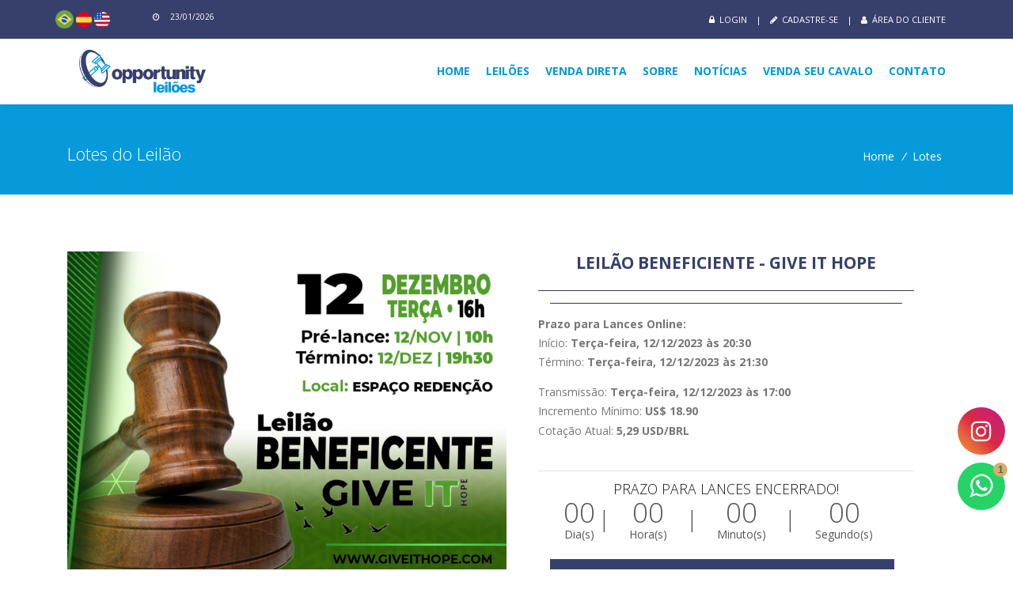

--- FILE ---
content_type: text/html; charset=UTF-8
request_url: https://www.opportunityleiloes.com.br/lotes/?leilao=Vm0xMGFtVkhVWGxUYmtwT1UwZFNVVlpzVm5kVmJGcHlWV3RLVUZWVU1Eaz0=
body_size: 68954
content:


<!DOCTYPE html>
<html lang="pt-BR">
<head>
  <meta charset="utf-8">
  <meta name="viewport" content="width=device-width, initial-scale=1, shrink-to-fit=no">
  <meta http-equiv="x-ua-compatible" content="ie=edge">
  
  <!-- Favicon -->
  <!-- <link rel="shortcut icon" href="https://www.opportunityleiloes.com.br/favicon.png"> -->
  <link rel="shortcut icon" href="https://www.opportunityleiloes.com.br/assets/img/favicon.png" />
  <title>Opportunity Leilões</title>
  
  <meta name="description" content="Site Opportunity Leilões">
<meta name="keywords" content="Agrobold, Leilão, Opportunity, Opportunity Leiloes, Vendas, Leilão Online">
<meta name="author" content="Agrobold - Soluções Tecnológicas">
<link rel="canonical" href="https://www.opportunityleiloes.com.br/home/" />
<link rel="next" href="https://www.opportunityleiloes.com.br/home/" />

  <!-- FACEBOOK - LEILÃO / LOTE -->
  <meta property="og:url" content="https://www.opportunityleiloes.com.br/lotes/?leilao=Vm0xMGFtVkhVWGxUYmtwT1UwZFNVVlpzVm5kVmJGcHlWV3RLVUZWVU1Eaz0=" />
  <meta property="og:type" content="article" />
  <meta property="og:title" content="LEILÃO BENEFICIENTE - GIVE IT HOPE" />
  <meta property="og:image" content="https://sistema.agrobold.com.br/upload/docs/BANNER_687817112023103816.png" />
  <meta property="og:description" content="" />

    
  <!-- Google Fonts -->
  <link rel="stylesheet" href="https://fonts.googleapis.com/css?family=Open+Sans%3A400%2C300%2C500%2C600%2C700%7CPlayfair+Display%7CRoboto%7CRaleway%7CSpectral%7CRubik">
  
  <!-- CSS Global Compulsory -->
  <link rel="stylesheet" href="https://www.opportunityleiloes.com.br/assets\vendor\bootstrap\bootstrap.min.css">
  <link rel="stylesheet" href="https://www.opportunityleiloes.com.br/assets\vendor\bootstrap\offcanvas.css">
  <!-- CSS Global Icons -->
  <!-- <link rel="stylesheet" href="https://www.opportunityleiloes.com.br/assets\vendor\icon-awesome\css\font-awesome.min.css"> -->
  <link rel="stylesheet" href="https://stackpath.bootstrapcdn.com/font-awesome/4.7.0/css/font-awesome.min.css">
  <link rel="stylesheet" href="https://www.opportunityleiloes.com.br/assets\vendor\icon-line\css\simple-line-icons.css">
  <link rel="stylesheet" href="https://www.opportunityleiloes.com.br/assets\vendor\icon-etlinefont\style.css">
  <link rel="stylesheet" href="https://www.opportunityleiloes.com.br/assets\vendor\icon-line-pro\style.css">
  <link rel="stylesheet" href="https://www.opportunityleiloes.com.br/assets\vendor\icon-hs\style.css">
  <link rel="stylesheet" href="https://www.opportunityleiloes.com.br/assets\vendor\dzsparallaxer\dzsparallaxer.css">
  <link rel="stylesheet" href="https://www.opportunityleiloes.com.br/assets\vendor\dzsparallaxer\dzsscroller\scroller.css">
  <link rel="stylesheet" href="https://www.opportunityleiloes.com.br/assets\vendor\dzsparallaxer\advancedscroller\plugin.css">
  <link rel="stylesheet" href="https://www.opportunityleiloes.com.br/assets\vendor\animate.css">
  <link rel="stylesheet" href="https://www.opportunityleiloes.com.br/assets\vendor\hamburgers\hamburgers.min.css">
  <link rel="stylesheet" href="https://www.opportunityleiloes.com.br/assets\vendor\slick-carousel\slick\slick.css">
  <link rel="stylesheet" href="https://www.opportunityleiloes.com.br/assets\vendor\fancybox\jquery.fancybox.css">
  <link rel="stylesheet" href="https://www.opportunityleiloes.com.br/assets\vendor\fancybox\jquery.fancybox.min.css">
  <link rel="stylesheet" href="https://www.opportunityleiloes.com.br/assets\vendor\custombox\custombox.min.css">
  <link rel="stylesheet" href="https://www.opportunityleiloes.com.br/assets\vendor\cubeportfolio-full\cubeportfolio\css\cubeportfolio.min.css">
  <link rel="stylesheet" href="https://www.opportunityleiloes.com.br/assets\vendor\hs-megamenu\src\hs.megamenu.css">
  <!-- CSS Unify -->
  <link rel="stylesheet" href="https://www.opportunityleiloes.com.br/assets\css\unify-core.css">
  <link rel="stylesheet" href="https://www.opportunityleiloes.com.br/assets\css\unify-components.css?v1.0.0">
  <link rel="stylesheet" href="https://www.opportunityleiloes.com.br/assets\css\unify-globals.css">
  <link rel="stylesheet" href="https://www.opportunityleiloes.com.br/assets\vendor\typedjs\typed.css">
  <link rel="stylesheet" href="https://www.opportunityleiloes.com.br/assets\css\genealogia.css">
  
  <link rel="stylesheet" href="https://cdn.agrobold.com.br/css/agrobold.css?v1.0.0">

  <link rel="stylesheet" href="https://www.opportunityleiloes.com.br/assets/css/custom.css?v=1.0.0.9">
  <link rel="stylesheet" href="https://www.opportunityleiloes.com.br/assets/css/whatsapp_plugin.css?v=1.0.1">

  <!-- API DO GOOGLE TRANSLATER -->
  <!-- <script src="../includes/translate-google.js"></script>  -->
  <script type="text/javascript" src="//translate.google.com/translate_a/element.js?cb=googleTranslateElementInit"></script>
  


  <!-- Google Analitycs -->
  <script async src="https://www.googletagmanager.com/gtag/js?id=UA-141931783-1"></script>
  <script>
    window.dataLayer = window.dataLayer || [];
    function gtag(){dataLayer.push(arguments);}
    gtag('js', new Date());
    gtag('config', 'UA-141931783-1');
  </script>


  <!-- Google Tag Manager -->
  <script>(function(w,d,s,l,i){w[l]=w[l]||[];w[l].push({'gtm.start':
  new Date().getTime(),event:'gtm.js'});var f=d.getElementsByTagName(s)[0],
  j=d.createElement(s),dl=l!='dataLayer'?'&l='+l:'';j.async=true;j.src=
  'https://www.googletagmanager.com/gtm.js?id='+i+dl;f.parentNode.insertBefore(j,f);
  })(window,document,'script','dataLayer','GTM-5FVNPZT');</script>
  <!-- End Google Tag Manager -->

</head>
<body>


  <div id="preload" style="display:none">
    <i class="fa fa-refresh fa-spin fa-2x fa-fw"></i>
    <!-- <span>Aguarde</span> -->
  </div>


  <div id="fb-root"></div>
   <script async defer crossorigin="anonymous" src="https://connect.facebook.net/pt_BR/sdk.js#xfbml=1&version=v3.2&appId=702076549961106&autoLogAppEvents=1"></script>
   <script async defer crossorigin="anonymous" src="https://connect.facebook.net/pt_BR/sdk.js#xfbml=1&version=v3.2&appId=1290473939152529&autoLogAppEvents=1"></script>

      <!-- Header -->
      <header id="js-header" class="u-header u-header--sticky-top u-header--toggle-section u-header--change-appearance u-shadow-v19">
      <div class="u-header__section u-header__section--hidden u-header__section--dark g-bg-primary g-py-13" >
      <div class="container">
        <div class="row flex-column flex-md-row align-items-center justify-content-between text-uppercase g-color-white  g-mx-minus-15">
          
          <!-- API DO GOOGLE TRANSLATER  
<script type="text/javascript" src="https://translate.google.com/translate_a/element.js?cb=googleTranslateElementInit"></script>
ou
<script src="translate-google.js"></script> 
OBSERVAÇÕES:
Fazer o include do link acima na header para traduzir mais rápido!
Utilize a classe "notranslate" para não traduzi-la
 -->
<!-- CSS -->

<style type="text/css">
  #google_translate_element {
    display: none;
  }
  #google_translate_element {
    display: none;
  }
  .goog-te-banner-frame {
    display: none !important;
  }
  .goog-tooltip{
    display: none !important;
    visibility: hidden;
  }
</style>

<!-- Barra de idiomas -->
<div id="google_translate_element" class="boxTradutor"></div>
<div class="barra_idioma">
  <a href="javascript:trocarIdioma('pt')"><img alt="portugues" style="width:23px;" src="../assets/img/flags/brasil.png"></a>
  <a href="javascript:trocarIdioma('es')"><img alt="espanhol" style="width:20px;" src="../assets/img/flags/espanha.png"></a>
  <a href="javascript:trocarIdioma('en')"><img alt="ingles" style="width:20px;" src="../assets/img/flags/estados-unidos.png"></a>
</div>
<!--  Javascript -->
<script type="text/javascript">

  var comboGoogleTradutor = null; //Varialvel global

  //Verificar idioma em cookies 
  var lang = readCookie('googtrans');


  if (lang == '/pt/pt') {
    excecoes('pt');
  }
  if (lang == '/pt/en') {
    excecoes('en');
  }
  if (lang == '/pt/es') {
    excecoes('es');
  }


//--Funções da api do google translater----------------------------
  function googleTranslateElementInit() {

    setCookie('googtrans', '/pt/lo', 1);
    
    new google.translate.TranslateElement({
      pageLanguage: 'pt',
      includedLanguages: 'pt,en,es',
      layout: google.translate.TranslateElement.InlineLayout.HORIZONTAL
    }, 'google_translate_element');
    comboGoogleTradutor = document.getElementById("google_translate_element").querySelector(".goog-te-combo");
  }

  function setCookie(key, value, expiry) {
    var expires = new Date();
    expires.setTime(expires.getTime() + (expiry * 24 * 60 * 60 * 1000));
    document.cookie = key + '=' + value + ';expires=' + expires.toUTCString();
  }

  function changeEvent(el) {  
    if (el.fireEvent) {
      el.fireEvent('onchange');
    } else {
      var evObj = document.createEvent("HTMLEvents");
      evObj.initEvent("change", false, true);
      el.dispatchEvent(evObj);
    }
  }


// ----------------------------------------------------------

// Trocar idioma
  function trocarIdioma(sigla) {
    if (comboGoogleTradutor) {
      comboGoogleTradutor.value = sigla;     
      changeEvent(comboGoogleTradutor);//Dispara a troca
      excecoes(sigla);
    }

    console.log(`trocarIdioma("${sigla}")`);
  }
//exceções da tradução
  function excecoes(sigla){

    var raca = document.getElementById('quarto-de-milha').innerHTML;

    if (raca != null) {
      
      if (sigla == 'en'){
        //Quarto de milha----------------------------------------------------------------------------- 
        $( '.quarto-de-milha' ).addClass( 'notranslate' );
        document.getElementById('quarto-de-milha').innerHTML = "QUARTER HORSE";
      }    
      
      if (sigla == 'es'){
        //Quarto de milha-----------------------------------------------------------------------------
        $( '.quarto-de-milha' ).addClass( 'notranslate' );
        document.getElementById('quarto-de-milha').innerHTML = "CUARTO DE MILLA";
      }
      
      if (sigla == 'pt'){
        //Quarto de milha-----------------------------------------------------------------------------
        $( '.quarto-de-milha' ).addClass( 'notranslate' );
        document.getElementById('quarto-de-milha').innerHTML = "QUARTO DE MILHA";
      }

    }

  }
  
  //ler cookie
  function readCookie(name) {
    var nameEQ = encodeURIComponent(name) + "=";
    var ca = document.cookie.split(';');
    for (var i = 0; i < ca.length; i++) {
      var c = ca[i];
      while (c.charAt(0) === ' ')
          c = c.substring(1, c.length);
      if (c.indexOf(nameEQ) === 0)
          return decodeURIComponent(c.substring(nameEQ.length, c.length));
    }
    return null;
  }
 
</script>

          <div class="col-7 g-px-15 mb-2  g-font-size-10">
            
            <i class="fa fa-clock-o mr-md"></i>
             
            23/01/2026          </div>

          <div class="col-auto g-px-15 g-font-size-11">
            <ul class="list-inline g-line-height-1 g-mt-minus-10 g-mx-minus-4 mb-0">
                            <li class="list-inline-item g-mx-4 g-mt-10">
                  <a href="#!" onClick="login_header();" class="g-color-white top-menu">
                    <i class="fa fa-lock mr-xs"></i>
                    Login
                  </a>
                </li>
                
                <li class="list-inline-item g-mx-4 g-mt-10">|</li>
            
                <li class="list-inline-item g-mx-4 g-mt-10">
                  <a href="../cadastro/" class="g-color-white g-color-white--hover top-menu">
                    <i class="fa fa-pencil mr-xs"></i>
                    Cadastre-se
                  </a>
                </li>
                              <li class="list-inline-item g-mx-4 g-mt-10">|</li>

              <li class="list-inline-item g-mx-4 g-mt-10">
                <a href="https://areadocliente.agrobold.com.br/login/?empresa=Vm0xMFlXSXlVWGxVYms1U1lrVndVbFpyVWtKUFVUMDk=" target="_blank" class="g-color-white top-menu">
                  <i class="fa fa-user mr-xs"></i>
                  Área do cliente
                </a>
              </li>

            </ul>
          </div>
        </div>
      </div>
    </div>
        <div class="u-header__section g-bg-white g-transition-0_3 g-bg-black_2 pb-md pt-md">
          <nav class="js-mega-menu navbar navbar-expand-lg g-pa-0">
            <div class="container">
              <!-- Logo -->
              <a class="navbar-brand g-pl-15" href="../home">
                <img class="g-width-160" src="../assets/img/logo_cor.png" alt="Logo">
              </a>
              <!-- End Logo -->
              <!-- Responsive Toggle Button -->
              <button class="navbar-toggler navbar-toggler-right btn g-line-height-1 g-brd-none g-pos-abs g-top-10 g-right-0 g-pa-0 g-mr-10 g-bg-secondary g-color-white" type="button" aria-label="Toggle navigation" aria-expanded="false" aria-controls="navBar" data-toggle="collapse" data-target="#navBar">
                <span class="hamburger hamburger--slider g-px-10">
                  <span class="hamburger-box">
                    <span class="hamburger-inner"></span>
                  </span>  
                </span>
              </button>
              <!-- End Responsive Toggle Button -->
              <!-- Navigation -->
              <div id="navBar" class="collapse navbar-collapse align-items-center flex-sm-row">
                <ul class="navbar-nav ml-auto g-pb-30 g-pb-0--lg">
                  <li class="nav-item g-ml-20--lg g-font-size-14 notranslate ">
                    <a href="https://www.opportunityleiloes.com.br/home"><strong>HOME</strong></a>
                  </li>
                  
                  <li class="nav-item g-ml-20--lg g-font-size-14 ">
                    <a href="https://www.opportunityleiloes.com.br/leiloes"><strong>LEILÕES</strong></a>
                  </li>
                  <li class="nav-item g-ml-20--lg g-font-size-14 ">
                    <a href="https://www.opportunityleiloes.com.br/vendas"><strong>VENDA DIRETA</strong></a>
                  </li>
                  <li class="nav-item g-ml-20--lg g-font-size-14 ">
                    <a href="https://www.opportunityleiloes.com.br/sobre"><strong>SOBRE</strong></a>
                  </li>
<!-- 
                  <li class="nav-item g-ml-20--lg g-font-size-14 ">
                    <a href="https://www.opportunityleiloes.com.br/filtro"><strong>FILTRO</strong></a>
                  </li> -->
                  <li class="nav-item g-ml-20--lg g-font-size-14 ">
                    <a href="https://www.opportunityleiloes.com.br/noticias"><strong>NOTÍCIAS</strong></a>
                  </li>
                  
                  <!-- <li class="nav-item g-ml-20--lg g-font-size-14" href="#modal_contato_popup" data-modal-target="#modal_contato_popup" data-modal-effect="blur">
                    <a href="javascript:void(0)" ><strong>VENDA SEU CAVALO</strong></a>
                  </li> -->
                  <li class="nav-item g-ml-20--lg g-font-size-14">
                    <a href="../venda-seu-cavalo/" ><strong>VENDA SEU CAVALO</strong></a>
                  </li>

                  <li class="nav-item g-ml-20--lg g-font-size-14" href="#contato" data-modal-target="#contato" data-modal-effect="blur">
                    <a href="javascript:void(0)" ><strong>CONTATO</strong></a>
                  </li>
                </ul>
              </div>
              <!-- End Navigation -->
            </div>
          </nav>
        </div>
        
      </header>
      <!-- End Header -->

<section class="g-bg-secondary g-color-white g-pt-70 g-pb-20 g-mt-100 g-mb-50">
  <div class="container">
    <div class="d-sm-flex text-center">
      <div class="align-self-center">
        <h2 class="h3 g-font-weight-300 w-100"></h2>
        <p class="g-font-weight-300 g-font-size-22">Lotes do Leilão</p>
      </div>
      <div class="align-self-center ml-auto">
        <ul class="u-list-inline">            
          <li class="list-inline-item g-mr-5">
            <a class="g-color-white g-color-white--hover" href="../home/">Home</a>
            <i class="g-color-white g-ml-5">/</i>
          </li>
          <li class="list-inline-item g-mr-5">
            <a class="u-link-v5 g-color-white g-color-white--hover" href="#?">Lotes</a>
          </li>
        </ul>
      </div>
    </div>
  </div>
</section>
 

<!-- <section id='alert_pregao' class="g-pb-50"></section> -->

<div class="no_pregao">
  <br>
<div class="container mb-20">
    <div class="container-fluid px-0">
        <div class="row no-gutters">


            <div class="col-lg-6 mb-10">
                <div class="js-carousel" data-infinite="true"
                    data-arrows-classes="u-arrow-v1 g-pos-abs g-left-0 g-absolute-centered--y g-width-60 g-height-60 g-color-primary g-bg-white g-opacity-1 g-opacity-0_8--hover g-transition-0_2 g-transition--ease-in"
                    data-arrow-left-classes="fa fa-chevron-left g-ml-15"
                    data-arrow-right-classes="fa fa-chevron-right g-ml-75">
                    <a href="javascript:void(0)">
                        <div class="js-slide g-bg-cover">
                            <img class="w-100"
                                src="https://sistema.agrobold.com.br/upload/docs/BANNER_687817112023103816.png"
                                alt="Image description">
                        </div>
                    </a>
                </div>
                                                            </div>

            <div class="col-lg-6 g-pa-40 npt np-x-xs">
                <div class="text-center">
                    <h4 class="h4 g-mb-20 text-center cor-tema notranslate">
                        <strong>
                            LEILÃO BENEFICIENTE - GIVE IT HOPE                        </strong>
                    </h4>

                    <hr class=" g-bg-primary g-my-15">

                    <header>
                        <div class="col-lg-12 col-sm-12 g-mb-10">
                            <span class="g-color-main">
                                <a class="g-color-main notranslate">
                                                                    </a>
                            </span>
                            <hr class=" g-bg-primary g-my-15">
                        </div>
                    </header>

                    <ul class="list-unstyled g-color-gray-dark-v4 nmb">
                        
                            <li class="d-flex g-mb-2">
                                <p class="nmb"><b>Prazo para Lances Online:</b></p>
                            </li>

                            <li class="d-flex g-mb-2">
                                <p class="nmb">Início: <b>
                                        Terça-feira, 12/12/2023 às 20:30</b>
                                </p>
                            </li>
                            <li class="d-flex g-mb-2">
                                <p>Término: <b>
                                        Terça-feira, 12/12/2023 às 21:30</b>
                                </p>
                            </li>

                            
                            <li class="d-flex g-mb-2">
                                <p class="nmb">Transmissão: <b>
                                        Terça-feira, 12/12/2023 às 17:00</b>
                                </p>
                            </li>

                            
                        <li class="d-flex g-mb-3">
                            <p class="nmb">Incremento Mínimo: <b class="notranslate">
                                    US$ 18.90</b></p>
                        </li>
                        <input type="hidden" id="tituloCatalogo" value="6878" />

                        
                            <li class="d-flex g-mb-3">
                                <p>Cotação Atual: <b class="notranslate">
                                        5,29	USD/BRL</b>
                                </p>
                            </li>
                            
                        <br>
                                            </ul>


                    <!-- ------------------------------------------------------------------- -->

                    

                        <hr class="nmt npt nmb">

                        <h2 class="h5 g-color-gray-dark-v1 g-font-weight-300 g-mb-0 g-mt-10 text-center">
                            PRAZO PARA LANCES ENCERRADO!                        </h2>

                        <div data-end-date="2026-01-23T15:19:49" data-days-format="%D" data-hours-format="%H"
                            data-minutes-format="%M" data-seconds-format="%S"
                            class="js-countdown u-countdown-v5 text-center col-sm-12">

                            <div class="d-inline-block g-mb-10">
                                <div class="js-cd-days g-font-size-35 g-font-weight-300 g-line-height-1 notranslate"></div>
                                <span>Dia(s)</span>
                            </div>
                            <div
                                class="hidden-down d-inline-block align-top g-font-size-28 g-font-weight-200 g-line-height-1_8">
                                |</div>
                            <div class="d-inline-block g-mx-20 g-mb-10">
                                <div class="js-cd-hours g-font-size-35 g-font-weight-300 g-line-height-1 notranslate"></div>
                                <span>Hora(s)</span>
                            </div>
                            <div
                                class="hidden-down d-inline-block align-top g-font-size-28 g-font-weight-200 g-line-height-1_8">
                                |</div>
                            <div class="d-inline-block g-mx-20 g-mb-10">
                                <div class="js-cd-minutes g-font-size-35 g-font-weight-300 g-line-height-1 notranslate">
                                </div>
                                <span>Minuto(s)</span>
                            </div>
                            <div
                                class="hidden-down d-inline-block align-top g-font-size-28 g-font-weight-200 g-line-height-1_8">
                                |</div>
                            <div class="d-inline-block g-mx-20 g-mb-10">
                                <div class="js-cd-seconds g-font-size-35 g-font-weight-300 g-line-height-1 notranslate">
                                </div>
                                <span>Segundo(s)</span>
                            </div>
                        </div>

                        
                    <!-- BOTÕES MODALS -->
                    <div
                        class="g-brd-gray-light-v3 g-font-size-12 text-center g-mx-minus-25 col-sm-12 col-xs-12 mt-lg-xs">
                        <div class="row g-ml-25">
                                                        <a href="#!" onclick="mensagens_atencao('CATÁLOGO NÃO DISPONÍVEL!', 'topCenter')"
                                class="col-sm-4 col-xs-6 g-brd-left  g-bg-primary g-color-white g-mt-10  g-pa-12-21 mx-auto top-menu">
                                <small c>
                                    <i class="align-middle u-line-icon-pro icon fa fa-newspaper-o g-mr-5"></i>
                                                                            PRÉ-CATÁLOGO
                                        
                                </small>
                            </a>
                            <a href="#modal_regulamento"
                                onclick="new Custombox.modal({content: {effect: 'slide', target: '#modal_regulamento'}}).open()"
                                class="col-sm-4 col-xs-6 g-brd-left  g-bg-primary g-color-white  g-mt-10   g-pa-12-21 mx-auto top-menu">
                                <small>
                                    <i class="align-middle u-line-icon-pro icon fa fa-file-pdf-o g-mr-5"></i>
                                    REGULAMENTO
                                </small>
                            </a>

                            <a href="#modal_info_adicional"
                                onclick="new Custombox.modal({content: {effect: 'slide', target: '#modal_info_adicional'}}).open()"
                                class="col-sm-4 col-xs-6 g-brd-left  g-bg-primary g-color-white g-mt-10  g-pa-12-21 mx-auto top-menu">
                                <small c>
                                    <i class="align-middle u-line-icon-pro icon fa fa-newspaper-o g-mr-5"></i>
                                    INFORMAÇÕES
                                </small>
                            </a>

                            
                        </div>
                    </div>
                </div>
            </div>

        </div>
    </div>
</div>


<br>
<!-- MODAL REGULAMENTO DO LEILÃO -->
<div id="modal_regulamento" class="text-left g-bg-white g-overflow-y-auto g-pa-20"
    style="display: none;border:2px solid #069ADB; box-shadow: 0 4px 8px 0 rgba(0, 0, 0, 0.2), 0 6px 20px 0 rgba(0, 0, 0, 0.19);width: 60%">
    <button type="button" class="close" onclick="Custombox.modal.close();">
        <i class="hs-icon hs-icon-close"></i>
    </button>
    <h4 class="g-mb-10 amarelo-tema text-center"><i class="mr-2 fa fa-file-text-o mr-md"></i><b>REGULAMENTO -
            LEILÃO BENEFICIENTE - GIVE IT HOPE</b></h4>
    <h2 style="text-align: center;"><span style="font-weight: bold; background-color: yellow;">VEJA O REGULAMENTO INDIVIDUAL EM CADA LOTE!</span></h2></div></div>

<!-- GIF LOADING -->
<div id='loading_lotes' class="g-mb-100 text-center">
  <img src='../assets/img/loading.gif'>
  <h3 class="cor-tema" style="margin-top: 20px !important;font-weight:600">
    Obtendo Dados...
  </h3>
</div>  


<div class="container g-mt-50 no_pregao">
  <div id="get_lotes_categoria" class="row g-mt-50"></div>
</div>

<div class="no_pregao">
  <div id="modal_view_catalogo" class="text-left g-bg-white g-overflow-y-auto g-pa-20" style="display: none;width: 90%">
  <button type="button" class="close" onclick="Custombox.modal.close();">
    <i class="hs-icon hs-icon-close"></i>
  </button>
  <h4 class="g-mb-10 amarelo-tema" id="descricao_pdf"></h4>
  
  <iframe id="visualizar_pdf" src="" title="VISUALIZAR PDF"></iframe>
</div><div id="perfil_animal" class="modal_perfil_animal text-left g-bg-white g-overflow-y-auto g-pa-20 g-width-100 " style="display:none;border:2px solid #069ADB;"></div>

<style>
    @media only screen and (max-width: 768px) {
        #perfil_animal {
            width: 95% !important;
            max-width: 95% !important;
            height: 90vh !important;
            top: 5vh;
            left: 2.5%;
            right: 2.5%;
            position: fixed;
            overflow-y: auto;
            padding: 15px;
            box-sizing: border-box;
            z-index: 9999;
        }
    }
</style><footer class="g-bg-primary g-color-white-opacity-0_8 g-py-20">
  <div class="container">
    <div class="row">

      <div class="col-sm-4 notranslate">
        <div class="row">
          <h4 class="g-color-secondary col-sm-12">Opportunity Leilões</h4>

          <p class="g-font-size-12  col-sm-12 nm">Rua Fradique Coutinho 50 - 3º Andar - Cj 32 - Pinheiros</p>
          <p class="g-font-size-12  col-sm-12 ">05416-010 | São Paulo/SP</p>
          <p class="g-font-size-12  col-sm-12 nm"><i class="icon-earphones-alt d-inline-block g-color-secondary g-mr-6"></i>(11) 4858-5115</p>

          <p class="g-font-size-12  col-sm-12 nm"><i class="icon-earphones-alt d-inline-block g-color-secondary g-mr-5"></i> Carlos Santana: (15) 98177-4112</p>
          <p class="g-font-size-12  col-sm-12 nm"><i class="icon-earphones-alt d-inline-block g-color-secondary g-mr-5"></i> Freitas Neto: (11) 99669-9022</p>
          <p class="g-font-size-12  col-sm-12 nm"><i class="fa fa-envelope-o d-inline-block g-color-secondary g-mr-5"></i> contato@opportunityleiloes.com.br</p>
          <p class="g-font-size-12  col-sm-12 nm"><i class="fa fa-university d-inline-block g-color-secondary g-mr-5"></i> Opportunity Organizacão de Leilões LTDA</p>
          <p class="g-font-size-12  col-sm-12 nm"><i class="fa fa-id-card-o d-inline-block g-color-secondary g-mr-5"></i> 33.034.852/0001-59</p>

          <div class="col-sm-12">
            <small class="d-block g-font-size-default g-mr-10 g-mb-10 g-mb-0--md"> ©
              2026 - Todos direitos reservados.</small>
          </div>
        </div>
      </div>

      <div class="col-sm-4">
        <!-- <div id="fb-root"></div>
        <script async defer crossorigin="anonymous" src="https://connect.facebook.net/pt_BR/sdk.js#xfbml=1&version=v3.2&appId=702076549961106&autoLogAppEvents=1"></script>
        <div class="fb-page" data-href="https://www.facebook.com/opportunityleiloes/" data-small-header="false" data-adapt-container-width="true" data-hide-cover="false" data-show-facepile="true"><blockquote cite="https://www.facebook.com/opportunityleiloes/" class="fb-xfbml-parse-ignore"><a href="https://www.facebook.com/opportunityleiloes/">Opportunity Leilões</a></blockquote></div> -->

        <h4 class="g-color-secondary col-sm-12 g-mb-30 npl">Siga-nos</h4>

        <a href="https://www.facebook.com/opportunityleiloes/" target="_blank" class="g-color-white top-menu mr-lg">
          <i class="fa fa-facebook-official mr-sm"></i> Facebook
        </a>
        <!-- <a href="https://www.instagram.com/opportunityleiloes/" target="_blank"  class="g-color-white top-menu mr-lg"> -->
        <a href="https://www.instagram.com/opportunityleiloes_qm_ph/" target="_blank" class="g-color-white top-menu mr-lg">
          <i class="fa fa-instagram mr-sm ml-lg"></i>Instagram
        </a>

        <a href="https://www.youtube.com/channel/UCfaSBPNlgeEY3-bt937dGhg" target="_blank" class="g-color-white top-menu">
          <i class="fa fa-youtube-play mr-sm ml-lg"></i>Youtube
        </a>

      </div>

      <div class="col-sm-4 text-right text-md-right g-mb-10 g-mb-0--md notranslate">
        <a href="https://sistema.agrobold.com.br" target="_blank">
          <h5 class="white mt-lg pt-lg g-font-size-13"><i class="fa fa-lock white mr-sm"></i>Área Restrita - Sistema AgroBold Leilões</h5>
        </a>
        <a href="https://mailpro.uol.com.br/opportunityleiloes.com.br/" target="_blank"><span class="white g-font-size-13"><i class="fa fa-envelope mr-sm"></i> WebMail - Opportunity Leilões</span></a>
        <br><br>
        <a href="https://www.agrobold.com.br" target="_blank">
          <img src="https://cdn.agrobold.com.br/img/logo-agrobold-white-small.png" height="40" class="pull-right">
        </a>
      </div>

    </div>
  </div>

  <!-- END COPYRIGHT FOOTER -->
  <a class="js-go-to u-go-to-v1" href="#!" data-type="fixed" data-position='{
      "bottom": 15,
      "right": 15
    }' data-offset-top="400" data-compensation="#js-header" data-show-effect="zoomIn">
    <i class="hs-icon hs-icon-arrow-top"></i>
  </a>


  </footer>





<!-- TICKET 420 -->
<style>
  #btn_instagram {
    color: #ffffff;
    bottom: 145px;
    padding-top: 6px;

    background: #f09433;
    background: -moz-linear-gradient(45deg, #f09433 0%, #e6683c 25%, #dc2743 50%, #cc2366 75%, #bc1888 100%);
    background: -webkit-linear-gradient(45deg, #f09433 0%, #e6683c 25%, #dc2743 50%, #cc2366 75%, #bc1888 100%);
    background: linear-gradient(45deg, #f09433 0%, #e6683c 25%, #dc2743 50%, #cc2366 75%, #bc1888 100%);
    filter: progid:DXImageTransform.Microsoft.gradient(startColorstr='#f09433', endColorstr='#bc1888', GradientType=1);
  }
</style>
<a href="https://www.instagram.com/opportunityleiloes_qm_ph/" target="_blank" class="float-whatsapp" id="btn_instagram">
  <i class="fa fa-instagram"></i>
</a>
<!-- ./TICKET 420 -->





<div class="caixa_chat_windows">
	<div class="chat_window">

		<div class="whats_top_menu">
			<div class="buttons">
				<div id="buttonavatar" class="button avatar"></div>
			</div>
			<a id="btclose">
				<div class="title">Opportunity Leilões</div>
				<div class="button whats_close" title="Fechar">x</div>
			</a>
		</div>

		<ul class="whats_messages">

			<div id="message_1">
				<li class="message left appeared">
					<div class="text_wrapper">
						<div class="text">Olá, Como vai?</div>
						<p class="time" id="time">12:19</p>
					</div>
				</li>
			</div>

			<div id="message_2">
				<li class="message left appeared">
					<div class="text_wrapper">
						<div class="text">Estamos disponíveis para mais informações</div>
						<p class="time" id="time">12:19</p>
					</div>
				</li>
			</div>

			<div id="message_3">
				<li class="message left appeared">
					<div class="text_wrapper">
						<div class="text">Entre em contato via whatsapp</div>
						<p class="time" id="time">12:19</p>
					</div>
				</li>
			</div>
		</ul>


		<div class="whats_bottom_wrapper clearfix">
			<form id="form_whats" action="https://api.whatsapp.com/send?phone=551130421333&text=Estou entrando em contato através do site!" method="post" target="_blank">

				<div class="message_input_wrapper">
					<input name="nome" class="message_input" placeholder="Nome" maxlength="60" required />
				</div>

				<div class="message_input_wrapper">
					<input name="telefone" class="message_input" placeholder="(DD)0000-0000" id="whats_telefone" maxlength="15" required />
				</div>

				<div class="send_message">
					<input type="image" src="../assets/img/wpp/whatsapp_modulo_enviar.png" onclick="submit_whatsApp()">
				</div>

			</form>
		</div>
	</div>

	<a class="float-whatsapp" id="btwhatsapp">
		<img src="../assets/img/wpp/whatsapp_modulo_icone.png" class="my-icon-whatsapp" style="width: 30px">
		<span class="pulse">1</span>
	</a>

</div>


<script>
	function submit_whatsApp() {
		// window.open('https://api.whatsapp.com/send?phone=5511954793287&text=Estou entrando em contato através do site!', '_blank');
		window.open('https://api.whatsapp.com/send?phone=551130421333&text=Estou entrando em contato através do site!', '_blank');
	}

	function check_WhatsLead() {
		if (window.jQuery)
		{
			$("#btwhatsapp").click(function() {
				$(".chat_window").fadeIn(200);

				setTimeout(function() {
					return document.getElementById('message_1').style.display = 'block';
				}, 600);
				setTimeout(function() {
					return document.getElementById('message_2').style.display = 'block';
				}, 1800);
				setTimeout(function() {
					return document.getElementById('message_3').style.display = 'block';
				}, 2900);
			});
			$("#btclose").click(function() {
				$(".chat_window").fadeOut(200);
				document.getElementById('message_1').style.display = 'none';
				document.getElementById('message_2').style.display = 'none';
				document.getElementById('message_3').style.display = 'none';
			});
		} else {
			window.setTimeout("check_WhatsLead();", 100);
		}
	}

	check_WhatsLead();

	if (document.getElementById('whats_telefone')) {
		document.getElementById('whats_telefone').addEventListener('input', function(e) {
			var x = e.target.value.replace(/\D/g, '').match(/(\d{0,2})(\d{0,5})(\d{0,4})/);
			e.target.value = !x[2] ? x[1] : '(' + x[1] + ') ' + x[2] + (x[3] ? '-' + x[3] : '');
		});
	}
</script><div id="modal_login" class="text-left g-max-width-600 g-bg-white g-overflow-y-auto g-pa-20" style="display:none;border:2px solid #069ADB;box-shadow: 0 4px 8px 0 rgba(0, 0, 0, 0.2), 0 6px 20px 0 rgba(0, 0, 0, 0.19);">
  <button type="button" class="close" onclick="Custombox.modal.close();">
    <i class="hs-icon hs-icon-close"></i>
  </button>
 
  <h4 class="g-mb-20"><i class="fa fa-lock mr-md"></i>LOGIN</h4>
		<p>Faça Login para dar lances e acessar sua Área do Cliente na Opportunity Leilões!</p>

	<form id="form_login" class="g-brd-around ">
		<div class="row">
			<div class="col-md-12">

				<div class="form-group g-mb-20">
					<label class="nmb">SEU E-MAIL: *</label>
					<div class="input-group g-brd-primary--focus">
						<div class="input-group-prepend">
							<span class="input-group-text rounded-0 g-bg-white g-color-gray-light-v1"><i class="icon-envelope"></i></span>
						</div>
						<input type="email" name="email_usuario" class="form-control form-control-md rounded-0"  placeholder="Informe seu E-mail">
					</div>
				</div>

				<div class="form-group g-mb-20">
					<label class="nmb">SUA SENHA: *</label>
					<div class="input-group g-brd-primary--focus">
						<div class="input-group-prepend">
							<span class="input-group-text rounded-0 g-bg-white g-color-gray-light-v1"><i class="icon-lock"></i></span>
						</div>
						<input type="password" name="senha_usuario" class="form-control form-control-md rounded-0" placeholder="Informe sua senha">
					</div>
				</div>

				<button type="submit" class="btn btn-lg u-btn-primary g-mb-15 rounded-0 pull-right width-100-xs" style="min-width:200px">
					<div class="fa fa-lock mr-sm"></div> ENTRAR
				</button>

				<p>
					Ainda não possui cadastro?<br>
					<a href="../cadastro/">Cadastre-se agora mesmo!</a>
				</p>

				<p class="text-right mr-xs nmb">
					<a href="javascript:void(0)" onclick="open_modal_senha()">	
						Esqueci minha senha!
					</a>
				</p>
			</div>
		</div>
	</form>
</div>
<div id="modal_login_lote" class="text-left g-max-width-600 g-bg-white g-overflow-y-auto g-pa-20 modal-scroll" style="display:none;border:2px solid #069ADB;box-shadow: 0 4px 8px 0 rgba(0, 0, 0, 0.2), 0 6px 20px 0 rgba(0, 0, 0, 0.19);">
  <button type="button" class="close" onclick="Custombox.modal.close();">
    <i class="hs-icon hs-icon-close"></i>
  </button>
 
  <h4 class="g-mb-20"><i class="fa fa-lock mr-md"></i>LOGIN</h4>
	<p>Faça Login para dar lances e acessar sua Área do Cliente na Opportunity Leilões!</p>

	<form id="form_login_lote" class="g-brd-around ">
		<div class="row">
			<div class="col-md-12">

				<div class="form-group g-mb-20">
					<label class="nmb">SEU E-MAIL: *</label>
					<div class="input-group g-brd-primary--focus">
						<div class="input-group-prepend">
							<span class="input-group-text rounded-0 g-bg-white g-color-gray-light-v1"><i class="icon-envelope"></i></span>
						</div>
						<input type="email" name="email_usuario" class="form-control form-control-md rounded-0"  placeholder="Informe seu E-mail">
					</div>
				</div>

				<div class="form-group g-mb-20">
					<label class="nmb">SUA SENHA: *</label>
					<div class="input-group g-brd-primary--focus">
						<div class="input-group-prepend">
							<span class="input-group-text rounded-0 g-bg-white g-color-gray-light-v1"><i class="icon-lock"></i></span>
						</div>
						<input type="password" name="senha_usuario" class="form-control form-control-md rounded-0" placeholder="Informe sua senha">
					</div>
				</div>

				<button type="button" onClick="get_login_lote()" class="btn btn-lg u-btn-primary g-mb-15 rounded-0 pull-right width-100-xs" style="min-width:200px">
					<div class="fa fa-lock mr-sm"></div> ENTRAR
				</button>

				<p>
					Ainda não possui cadastro?<br>
					<a href="../cadastro/">Cadastre-se agora mesmo!</a>
				</p>

				<p class="text-right mr-xs nmb">
					<a href="javascript:void(0)" onclick="open_modal_senha()">	
						Esqueci minha senha!
					</a>
				</p>
			</div>
		</div>
	</form>
</div><div id="modal_senha" class="text-left g-max-width-600 g-bg-white g-overflow-y-auto g-pa-20" style="display: none;border:2px solid #069ADB;">
  <button type="button" class="close" onclick="Custombox.modal.close();">
    <i class="hs-icon hs-icon-close"></i>
  </button>
 
  <h4 class="g-mb-20"><i class="fa fa-unlock-alt mr-md"></i>RECUPERAR SENHA</h4>

	<form id="form_senha" class="g-brd-around">
		<div class="row">
			<div class="col-md-12">
				<div class="form-group g-mb-20">
					<label class="nmb">INFORME SEU E-MAIL QUE LHE REENVIAREMOS SUA SENHA</label>
					<div class="input-group g-brd-primary--focus">
						<div class="input-group-prepend">
							<span class="input-group-text rounded-0 g-bg-white g-color-gray-light-v1"><i class="icon-envelope"></i></span>
						</div>
						<input type="text" name="email" id="#email_senha" class="form-control form-control-md rounded-0"  placeholder="Informe aqui seu E-mail">
					</div>
				</div>
				<button type="submit" class="btn btn-block btn-lg u-btn-primary g-mb-15 rounded-0 pull-right" style="min-width:200px">
					<div class="fa fa-lock mr-sm"></div> ENVIAR
				</button>

			</div>
		</div>
	</form>
</div>
<div id="contato" class="text-left g-bg-white g-overflow-y-auto g-pa-20 " style="display:none;border:2px solid #069ADB;">

	<button type="button" class="close close-abs amarelo-tema" onclick="Custombox.modal.close();">
		<i class="hs-icon hs-icon-close"></i>
	</button>

  <form class="g-brd-around " id="form_contato_empresa">
	  <figure class="row flex-md-row align-items-center nm-xs">
			<div class="col-lg-6 np-x-xs">				
				<div class="text-center g-overflow-hidden">
					<div class="g-mx-minus-2 g-my-minus-2">
						<div class="row mx-0">
							<div class="col-lg-12 g-brd-left g-brd-bottom g-px-15 item-modal-contato mb-5">	
								<h3 class="g-font-size-12 mb-10"><img src="../assets/img/logo_cor.png" alt="" style="width: 77%"></h3>								
							</div>

							<div class="col-lg-12 g-brd-left g-brd-bottom g-px-15 item-modal-contato mb-5">
								<i class="icon-communication-025 d-inline-block g-font-size-30 g-color-primary "></i>
								<h3 class="g-font-size-12 mb-10">E-MAIL</h3>
								<strong class="g-color-gray-dark-v1 g-text-transform-none" href="javascript:void(0)">contato@opportunityleiloes.com.br</strong>
							</div>
						
							<div class="col-lg-12 g-brd-left g-brd-bottom g-px-15  item-modal-contato mb-5">
								<i class="icon-earphones-alt d-inline-block g-font-size-30 g-color-primary"></i>
								<h3 class="g-font-size-12 mb-10">TELEFONES</h3>
								<strong class="g-color-gray-dark-v1 g-text-transform-none"> 
								
									COMERCIAL: <br>
									Freitas Neto: Tel: (11) 99669-9022<br>
									Carlos Santana: Tel: (15) 98177-4112<br><br>

								</strong>
							</div>
						</div>
					</div>
				</div>
			</div>
		
			<div class="col-lg-6 np-x-xs">			
				<div class="form-group g-mb-10">
					<label class="nmb">SEU NOME COMPLETO: *</label>
					<div class="input-group g-brd-primary--focus">
						<div class="input-group-prepend">
							<span class="input-group-text rounded-0 g-bg-white g-color-gray-light-v1"><i class="icon-user-follow"></i></span>
						</div>
						<input name="nome_contato" class="form-control form-control-md rounded-0" type="text" placeholder="Informe seu nome">
					</div>
				</div>

					<div class="form-group g-mb-10">
						<label class="nmb">SEU E-MAIL: *</label>
						<div class="input-group g-brd-primary--focus">
							<div class="input-group-prepend">
								<span class="input-group-text rounded-0 g-bg-white g-color-gray-light-v1"><i class="icon-communication-025"></i></span>
							</div>
							<input name="email_contato" class="form-control form-control-md rounded-0" type="text" placeholder="Informe seu Email">
						</div>
					</div>

					<div class="form-group g-mb-10">
						<label class="nmb">SEU Nº DE CELULAR: *</label>
						<div class="input-group g-brd-primary--focus">
							<div class="input-group-prepend">
								<span class="input-group-text rounded-0 g-bg-white g-color-gray-light-v1"><i class="icon-phone"></i></span>
							</div>
							<input name="celular_contato" class="form-control form-control-md rounded-0 telefone_mask" type="text" placeholder="Informe seu Telefone">
						</div>
					</div>

					<div class="form-group g-mb-10">
						<label class="nmb">SUA MENSAGEM: *</label>
						<div class="input-group g-brd-primary--focus">
							<div class="input-group-prepend">
								<span class="input-group-text rounded-0 g-bg-white g-color-gray-light-v1"><i class="icon-user"></i></span>
							</div>
							<textarea name="mensagem_contato" class="form-control form-control-md g-resize-none rounded-0" rows="4" placeholder="Digite sua mensagem..."></textarea>
						</div>
					</div>

					<button type="submit" class="btn btn-block btn-lg u-btn-primary g-mb-15 rounded-0 pull-right">
						<i class="icon-cursor mr-md"></i>ENVIAR
					</button>
			</div>
	  </figure>
  </form>
</div>
<div id="modal_info_adicional" class="text-left g-bg-white g-overflow-y-auto g-pa-20" style="display: none; border: 2px solid #069ADB; box-shadow: 0 4px 8px rgba(0,0,0,0.2), 0 6px 20px rgba(0,0,0,0.19); width: 90%; max-width: 500px; margin: 0 auto; box-sizing: border-box; max-height: 90vh; overflow-y: auto;">
  <button type="button" class="close" onclick="Custombox.modal.close();">
    <i class="hs-icon hs-icon-close"></i>
  </button>
    <h4 class="g-mb-10 amarelo-tema text-center"><i class="mr-2 fa fa-file-text-o mr-md"></i><b>INFORMAÇÕES ADICIONAIS</b></h4>
  <hr>
  <div id="texto_info_adicional" class="text-justify">
    <div>1. <span style="font-weight: bold;">OBJETIVO DO LEILÃO</span> Este leilão tem como objetivo arrecadar fundos para as ONGs credenciadas a participar do evento Give IT Hope.</div><div><br></div><div>2. <span style="font-weight: bold;">ORGANIZAÇÃO DO LEILÃO</span> O leilão será organizado e coordenado pela equipe do evento Give IT Hope.</div><div><br></div><div>3. <span style="font-weight: bold;">PARTICIPAÇÃO</span> Qualquer pessoa ou entidade pode participar do leilão, desde que se cadastre previamente e seja aprovada pela organização do evento.</div><div><br></div><div>4. <span style="font-weight: bold;">REGISTRO DE LANCES</span> Os lances poderão ser feitos presencialmente durante o evento ou por meio de uma plataforma online designada, se disponível.</div><div><br></div><div>5. <span style="font-weight: bold;">COMISSÃO</span> Não haverá comissão cobrada pela organização do leilão. 100% dos fundos arrecadados serão destinados às causas apoiadas pelo Give IT Hope.</div><div><br></div><div>6. <span style="font-weight: bold;">PAGAMENTO</span> O pagamento pelo lance vencedor deverá ser feito imediatamente após o término do leilão, via transferência bancária ou outro método de pagamento acordado pela organização.</div><div><br></div><div>7. <span style="font-weight: bold;">CANCELAMENTO DE LANCES</span> Uma vez feito, um lance não pode ser cancelado. O lance vencedor é um compromisso irrevogável de pagamento.</div><div><br></div><div>8. <span style="font-weight: bold;">DISPUTAS</span> Em caso de disputa por um lance, a decisão do leiloeiro será final.</div><div><br></div><div>9. <span style="font-weight: bold;">DIVULGAÇÃO DOS RESULTADOS</span>: O resultado do leilão será divulgado durante o evento Give IT Hope e nas redes sociais do evento. O vencedor também será contatado pela organização do evento.</div><div><br></div><div>10. <span style="font-weight: bold;">ENTREGA DA EXPERIÊNCIA</span> Os detalhes da experiência serão acordados diretamente com o vencedor do leilão, respeitando a disponibilidade e agenda do executivo.</div><div><br></div><div>11. <span style="font-weight: bold;">CONFIDENCIALIDADE</span> O vencedor concorda em manter a confidencialidade de qualquer informação sensível ou privada compartilhada durante a experiência.</div><div><br></div><div>12.<span style="font-weight: bold;"> USO DE IMAGEM</span> Ao participar do leilão, os participantes concordam com o uso de sua imagem e nome pela organização do Give IT Hope para fins de divulgação e promoção do evento e suas causas.</div><div><br></div><div>13. <span style="font-weight: bold;">EMISSÃO DE RECIBO</span>: As ONGs beneficiadas com o valor arrecadado pelo leilão emitirão recibos correspondentes à parcela do valor destinada a cada uma delas, conforme a divisão estabelecida pela organização do evento.</div><div><br></div><div>12. <span style="font-weight: bold;">LEGALIDADE</span> Este leilão e a experiência conforme cada lote ofertado, onde se encontram o regulamento individual de cada lote, com todas as leis e regulamentos aplicáveis.</div><div><br></div><div>13. <span style="font-weight: bold;">FORO</span> Fica eleito o foro da cidade de São Paulo, SP para resolver quaisquer questões ou disputas oriundas deste leilão.</div><div><br></div><div>14. <span style="font-weight: bold;">ACEITAÇÃO DO REGULAMENTO</span> A participação no leilão constitui a aceitação de todos os termos e condições aqui estabelecidos.</div><div><br></div><div><br></div>  </div>
</div>

<div id="modal_contato_popup" class="text-left g-bg-white g-overflow-y-auto g-pa-20 width-80" style="display:none;border:2px solid #069ADB;">

	<button type="button" class="close close-abs amarelo-tema" onclick="Custombox.modal.close();">
		<i class="hs-icon hs-icon-close"></i>
	</button>

  <form class="g-brd-around " id="form_contato_popup">
	  <figure class="row flex-md-row align-items-center nm-xs">
			<div class="col-lg-6 np-x-xs">				
				<div class="text-center g-overflow-hidden">
					<div class="g-mx-minus-2 g-my-minus-2">
						<div class="row mx-0">
							<div class="col-lg-12 g-brd-left g-brd-bottom g-px-15 item-modal-contato mb-3">	
								<h3 class="g-font-size-12 mb-10"><img src="../assets/img/logo_cor.png" alt="" style="width: 72%"></h3>								
							</div>

							<!-- <div class="col-lg-12 g-brd-left g-brd-bottom g-px-15 item-modal-contato mb-5">
								<i class="icon-communication-025 d-inline-block g-font-size-30 g-color-primary "></i>
								<h3 class="g-font-size-12 mb-10">E-MAIL</h3>
								<strong class="g-color-gray-dark-v1 g-text-transform-none" href="javascript:void(0)">freitas.neto@opportunityleiloes.com.br</strong>
							</div> -->


							<div class="col-lg-12 g-brd-left g-brd-bottom g-px-15 item-modal-contato mb-5 g-color-secondary">
								<h2><strong>VENDA SEU CAVALO! <br> CADASTRE-SE AQUI!</strong></h2>
							</div>
						
							<div class="col-lg-12 g-brd-left g-brd-bottom g-px-15 item-modal-contato mb-5">
								<i class="icon-earphones-alt d-inline-block g-font-size-30 g-color-primary"></i>
								<h3 class="g-font-size-12 mb-10">CONTATOS</h3>
								<strong class="g-color-gray-dark-v1 g-text-transform-none"> 
								
                
								  freitas.neto@opportunityleiloes.com.br <br>
									Freitas Neto: Tel: (11) 99669-9022<br><br>
									<!-- Carlos Santana: Tel: (15) 98177-4112<br> -->

								</strong>
							</div>
						</div>
					</div>
				</div>
			</div>
		
			<div class="col-lg-6 np-x-xs">

				<div class="form-group g-mb-10">
					<label class="nmb">SEU NOME: *</label>
					<div class="input-group g-brd-primary--focus">
						<div class="input-group-prepend">
							<span class="input-group-text rounded-0 g-bg-white g-color-gray-light-v1"><i class="icon-user-follow"></i></span>
						</div>
						<input name="nome_contato" class="form-control form-control-md rounded-0" type="text" placeholder="Informe seu nome">
					</div>
				</div>

				<div class="form-group g-mb-10">
					<label class="nmb">SEU E-MAIL: *</label>
					<div class="input-group g-brd-primary--focus">
						<div class="input-group-prepend">
							<span class="input-group-text rounded-0 g-bg-white g-color-gray-light-v1"><i class="icon-communication-025"></i></span>
						</div>
						<input name="email_contato" class="form-control form-control-md rounded-0" type="text" placeholder="Informe seu Email">
					</div>
				</div>


				<div class="row">

					<div class="col-lg-5">
						<div class="form-group g-mb-10">

							<label class="nmb">ESTADO: *</label>
							<div class="g-brd-primary--focus">
								<select name="estado_popup" id="estado_popup" onchange="get_cidades('estado_popup', 'cidade_popup')" class="form-control form-control-lg rounded-0">
									<option value=''>UF</option><option value='AC' >ACRE</option><option value='AL' >ALAGOAS</option><option value='AM' >AMAZONAS</option><option value='AP' >AMAPÁ</option><option value='BA' >BAHIA</option><option value='CE' >CEARÁ</option><option value='DF' >DISTRITO FEDERAL</option><option value='ES' >ESPÍRITO SANTO</option><option value='GO' >GOIÁS</option><option value='MA' >MARANHÃO</option><option value='MG' >MINAS GERAIS</option><option value='MS' >MATO GROSSO DO SUL</option><option value='MT' >MATO GROSSO</option><option value='PA' >PARÁ</option><option value='PB' >PARAÍBA</option><option value='PE' >PERNAMBUCO</option><option value='PI' >PIAUÍ</option><option value='PR' >PARANÁ</option><option value='RJ' >RIO DE JANEIRO</option><option value='RN' >RIO GRANDE DO NORTE</option><option value='RO' >RONDÔNIA</option><option value='RR' >RORAIMA</option><option value='RS' >RIO GRANDE DO SUL</option><option value='SC' >SANTA CATARINA</option><option value='SE' >SERGIPE</option><option value='SP' >SÃO PAULO</option><option value='TO' >TOCANTINS</option>        
								</select>
							</div>

						</div>
					</div>

					<div class="col-lg-7">
						<div class="form-group g-mb-10">

						<label class="nmb">CIDADE: *</label>
						<select name="cidade_popup" id="cidade_popup" class="form-control form-control-lg rounded-0">
							<option value=''>Selecione primeiro o estado</option>
						</select>

						</div>
					</div>

				</div>



				<div class="row">

					<div class="col-lg-8">
						<div class="form-group g-mb-10">

							<label class="nmb">SEU Nº DE CELULAR: *</label>
							<div class="input-group g-brd-primary--focus">
								<div class="input-group-prepend">
									<span class="input-group-text rounded-0 g-bg-white g-color-gray-light-v1"><i class="icon-phone"></i></span>
								</div>
								<input name="celular_contato" class="form-control form-control-md rounded-0 telefone_mask" type="text" placeholder="Informe seu Telefone">
							</div>

						</div>
					</div>

					<div class="col-lg-4">
						<div class="form-group g-mb-10">

							<label class="nmb">Nº DE ANIMAIS: *</label>
							<div class="input-group g-brd-primary--focus">
								<div class="input-group-prepend">
									<span class="input-group-text rounded-0 g-bg-white g-color-gray-light-v1"><i class="fa fa-tag"></i></span>
								</div>
								<input name="num_animais" class="form-control form-control-md rounded-0" type="number" placeholder="Informe o Nº" value="0">
							</div>

						</div>
					</div>

				</div>




				<br>


				<h4 class="h6 g-font-weight-700 blue">Espécies de Interesse: *</h4>
				<div class="g-mb-20">

					<label class="form-check-inline u-check g-pl-25">
						<input class="g-hidden-xs-up g-pos-abs g-top-0 g-left-0" type="checkbox" name="especies_animal_popup[]" value="EQUINOS">
						<div class="u-check-icon-checkbox-v6 g-absolute-centered--y g-left-0">
							<i class="fa" data-check-icon=""></i>
						</div>
						EQUINOS
					</label>


					<label class="form-check-inline u-check g-pl-25">
						<input class="g-hidden-xs-up g-pos-abs g-top-0 g-left-0" type="checkbox" name="especies_animal_popup[]" value="BOVINOS">
						<div class="u-check-icon-checkbox-v6 g-absolute-centered--y g-left-0">
							<i class="fa" data-check-icon=""></i>
						</div>
						BOVINOS
					</label>
			
				</div>




				<h4 class="h6 g-font-weight-700 blue">Raças de Interesse: *</h4>
				<div class="g-mb-20">
							
					<label class="form-check-inline u-check g-pl-25">
						<input class="g-hidden-xs-up g-pos-abs g-top-0 g-left-0" type="checkbox" name="racas_interesse_popup[]" value="BH">
						<div class="u-check-icon-checkbox-v6 g-absolute-centered--y g-left-0">
							<i class="fa" data-check-icon=""></i>
						</div>
						Brasileiro de Hipismo
					</label>

					<label class="form-check-inline u-check g-pl-25">
						<input class="g-hidden-xs-up g-pos-abs g-top-0 g-left-0" type="checkbox" name="racas_interesse_popup[]" value="Mangalarga">
						<div class="u-check-icon-checkbox-v6 g-absolute-centered--y g-left-0 g-transition-0_2 g-transition--ease-in">
							<i class="fa" data-check-icon=""></i>
						</div>
						Mangalarga
					</label>

					
					<label class="form-check-inline u-check g-pl-25">
						<input class="g-hidden-xs-up g-pos-abs g-top-0 g-left-0" type="checkbox" name="racas_interesse_popup[]" value="PH">
						<div class="u-check-icon-checkbox-v6 g-absolute-centered--y g-left-0">
							<i class="fa" data-check-icon=""></i>
						</div>
						Paint Horse
					</label>
			
					

					<label class="form-check-inline u-check g-pl-25">
						<input class="g-hidden-xs-up g-pos-abs g-top-0 g-left-0" type="checkbox" name="racas_interesse_popup[]" value="QM">
						<div class="u-check-icon-checkbox-v6 g-absolute-centered--y g-left-0">
							<i class="fa" data-check-icon=""></i>
						</div>
						QUARTO DE MILHA
					</label>
			
					<label class="form-check-inline u-check g-pl-25">
						<input class="g-hidden-xs-up g-pos-abs g-top-0 g-left-0" type="checkbox" name="racas_interesse_popup[]" value="Bovina">
						<div class="u-check-icon-checkbox-v6 g-absolute-centered--y g-left-0 g-transition-0_2 g-transition--ease-in">
							<i class="fa" data-check-icon=""></i>
						</div>
						Bovina
					</label>
			
				
				</div>





				<button type="submit" class="btn btn-block btn-lg u-btn-primary g-mb-15 rounded-0 pull-right">
					<i class="icon-cursor mr-md"></i>ENVIAR
				</button>
			</div>
	  </figure>
  </form>
</div>


<div id="modal_banner_popup" class="text-center g-bg-white g-overflow-y-auto g-pa-20" style="display:none;border:2px solid #069ADB; max-width:600px; width:90%;">

	<button type="button" class="close close-abs amarelo-tema" onclick="Custombox.modal.close();">
		<i class="hs-icon hs-icon-close"></i>
	</button>

  <div>
    <a href="https://www.opportunityleiloes.com.br/lotes/?leilao=Vm0xMFUxSXhWWGhUYmxKV1YwZFNVRlpyV25kaFJuQllZMFZLVUZWVU1Eaz0=" target="_blank">
      <img src="/assets/img/pop-up_BH.jpg" class="banner_popup_img">
    </a>
  </div>

</div>


<style>
  .banner_popup_img {
    width: 110%;
    max-width: 100%;
    height: auto;
  }
</style><!-- JS Global Compulsory -->
<script src="https://www.opportunityleiloes.com.br/assets/vendor/jquery\jquery.min.js"></script> 

<script src="https://www.opportunityleiloes.com.br/assets/vendor/jquery-migrate\jquery-migrate.min.js"></script>
<script src="https://www.opportunityleiloes.com.br/assets/vendor/jquery.easing\js\jquery.easing.js"></script>
<script src="https://www.opportunityleiloes.com.br/assets/vendor/popper.min.js"></script>
<script src="https://www.opportunityleiloes.com.br/assets/vendor/bootstrap\bootstrap.min.js"></script>
<script src="https://www.opportunityleiloes.com.br/assets/vendor/bootstrap\offcanvas.js"></script>
<script src="https://www.opportunityleiloes.com.br/assets/vendor/jquery.maskedinput/src/jquery.maskedinput.js"></script>

<!-- JS Implementing Plugins -->
<script src="https://www.opportunityleiloes.com.br/assets/vendor/appear.js"></script>
<script src="https://www.opportunityleiloes.com.br/assets/vendor/hs-megamenu\src\hs.megamenu.js"></script>
<script src="https://www.opportunityleiloes.com.br/assets/vendor/dzsparallaxer\dzsparallaxer.js"></script>
<script src="https://www.opportunityleiloes.com.br/assets/vendor/dzsparallaxer\dzsscroller\scroller.js"></script>
<script src="https://www.opportunityleiloes.com.br/assets/vendor/dzsparallaxer\advancedscroller\plugin.js"></script>
<script src="https://www.opportunityleiloes.com.br/assets/vendor/fancybox\jquery.fancybox.min.js"></script>
<script src="https://www.opportunityleiloes.com.br/assets/vendor/typedjs\typed.min.js"></script>
<script src="https://www.opportunityleiloes.com.br/assets/vendor/circles\circles.min.js"></script>
<script src="https://www.opportunityleiloes.com.br/assets/vendor/masonry\dist\masonry.pkgd.min.js"></script>
<script src="https://www.opportunityleiloes.com.br/assets/vendor/slick-carousel\slick\slick.js"></script>
<script src="https://www.opportunityleiloes.com.br/assets/vendor/jquery.countdown.min.js"></script>
<script src="https://www.opportunityleiloes.com.br/assets/vendor/custombox\custombox.min.js"></script>
<script src="https://www.opportunityleiloes.com.br/assets/vendor/cubeportfolio-full\cubeportfolio\js\jquery.cubeportfolio.min.js"></script>
<script src="https://www.opportunityleiloes.com.br/assets/vendor/slick-carousel/slick/slick.js"></script>

<!-- JS Unify -->
<script src="https://www.opportunityleiloes.com.br/assets/js/hs.core.js"></script>
<script src="https://www.opportunityleiloes.com.br/assets/js/components/hs.modal-window.js"></script>
<script src="https://www.opportunityleiloes.com.br/assets/js/components/hs.header.js"></script>
<script src="https://www.opportunityleiloes.com.br/assets/js/helpers/hs.hamburgers.js"></script>
<script src="https://www.opportunityleiloes.com.br/assets/js/helpers/hs.height-calc.js"></script>
<script src="https://www.opportunityleiloes.com.br/assets/js/components/hs.tabs.js"></script>
<!-- <script src="https://www.opportunityleiloes.com.br/assets\js\components\hs.popup.js"></script> -->
<script src="https://www.opportunityleiloes.com.br/assets/js/components/text-animation\hs.text-slideshow.js"></script>
<script src="https://www.opportunityleiloes.com.br/assets/js/components/hs.rating.js"></script>
<script src="https://www.opportunityleiloes.com.br/assets/js/components/hs.onscroll-animation.js"></script>
<script src="https://www.opportunityleiloes.com.br/assets/js/components/hs.counter.js"></script>
<script src="https://www.opportunityleiloes.com.br/assets/js/components/hs.chart-pie.js"></script>
<script src="https://www.opportunityleiloes.com.br/assets/js/components/hs.go-to.js"></script>
<script src="https://www.opportunityleiloes.com.br/assets/js/components/hs.carousel.js"></script>

<script>

  var contadooor = 0;
</script>

<!-- COUNTDOWN | CONTADOR -->
<script src="https://www.opportunityleiloes.com.br/assets/js/components/hs.countdown.js?v=1.2.8.67"></script>
<script src="https://www.opportunityleiloes.com.br/assets/js/components/hs.cubeportfolio.js"></script>
<script src="https://www.opportunityleiloes.com.br/assets/js/components/hs.masked-input.js"></script>


<!-- BOOTSTRAP-NOTIFY -->
<script src="https://cdn.agrobold.com.br/plugins/bootstrap-notify-master/bootstrap-notify.min.js"></script>		
<script src="https://cdn.agrobold.com.br/plugins/bootstrap-notify-master/funcoes.js?1.0.0"></script>


<script src="https://cdn.agrobold.com.br/plugins/jquery-mask/jquery.mask.min.js"></script>
<script src="https://cdn.agrobold.com.br/plugins/jquery-validate/jquery.validate.min.js"></script>

<!-- CUSTOM -->
<script src="https://www.opportunityleiloes.com.br/assets\js\custom.js?v=1.0.13"></script>

<!-- GOOGLE API reCaptcha  -->
<script src='https://www.google.com/recaptcha/api.js'></script>

<!-- JS Plugins Init. -->
<script>
  $(document).on('ready', function () {
    $.HSCore.components.HSGoTo.init('.js-go-to');   
    $.HSCore.components.HSCarousel.init('.js-carousel');
    $.HSCore.components.HSOnScrollAnimation.init('[data-animation]');
    // $.HSCore.components.HSPopup.init('.js-fancybox');
    $.HSCore.components.HSModalWindow.init('[data-modal-target]');
    var counters = $.HSCore.components.HSCounter.init('[class*="js-counter"]');
    
    // initialization of masonry
    $('.masonry-grid').imagesLoaded().then(function () {
      $('.masonry-grid').masonry({
        columnWidth: '.masonry-grid-sizer',
        itemSelector: '.masonry-grid-item',
        percentPosition: true
      });
    });
    $('#carousel1').slick('setOption', 'customPaging', function (slider, i) {
      var title = $(slider.$slides[i]).data('title');
      return '<i class="u-dot-line-v1 g-brd-gray-light-v2--before g-brd-gray-light-v2--after g-mb-15--sm"><span class="u-dot-line-v1__inner g-bg-white g-bg-primary--before g-brd-gray-light-v2 g-brd-primary--active g-transition--ease-in g-transition-0_2"></span></i><span class="g-hidden-sm-down g-color-black g-font-size-15">' + title + '</span>';
    }, true);
    // initialization of forms
    $.HSCore.components.HSMaskedInput.init('[data-mask]');
    // SETA O E-MAIL
    show_mail('show-mail', 'contato', 'arionleiloes');
  }); // documento ready
  
  $(window).on('load', function () {
    $.HSCore.components.HSHeader.init($('#js-header'));
    $.HSCore.helpers.HSHamburgers.init('.hamburger');
    // initialization of HSMegaMenu component
    $('.js-mega-menu').HSMegaMenu();
    
    
  }); // documento load

</script>
<script>

// GET_CIDADES
function get_cidades(estado_usuario, id_select_cidade) {

  // LIMPA O SELECT DE CIDADES
  $('#'+ id_select_cidade).html('<option value="0">Aguarde...</option>');
  
  $.ajax({
    url: "/includes/get_cidades/get_cidades.php",
    
    type: "POST",
    data: "estado_usuario=" + $('#'+ estado_usuario).val(),
    success: function(response){
      
      var JSONArray = $.parseJSON(response);
      
      if (JSONArray['result'] == 'success') {
      
        var CIDADES = $.parseJSON(JSONArray['data']);

        // POPULA O SELECT DE CIDADES
        var options_start = "<option value=''>Selecione a Cidade</option>";
               
        // console.clear();
        var i = 0;
        var sampa = false;
        var options = '';
        var option_sampa = "<option value='SÃO PAULO'>SÃO PAULO</option>";

        for (i = 0; i < CIDADES.length; i++) {

          //Select se São Paulo Capital - A pedido do Carlos, dono do site
          if (CIDADES[i].id_cidade == '9631')
          {
            sampa = true;
          }

          options += '<option value="' + CIDADES[i].nome_cidade + '">' + CIDADES[i].nome_cidade + '</option>';
          // console.log("Cidade "+i+": "+CIDADES[i].nome_cidade); // Nome da cidade CONSOLE
        }
        
        if ( i < 1) {
          options = '<option value="">Selecione Primeiro o Estado</option>';
        }
        // console.log(i + " Cidades"); // Numero de cidades CONSOLE

        // Verfica se é São Paulo
        if (sampa)
        {
          options = option_sampa + options;
        }else{
          options = options_start + options;
        }
        
        // Repassa as cidades para o Select
        $('#'+id_select_cidade).html(options);
        
      } 
      else {
        mensagens_resposta(response);
      }
    },
    error:function () {
      mensagens_erro("Erro na tentativa de obtenção das cidades!");
    }
  });


  
}

</script>

<!-- JQUERY SELECT2 INPUT -->
<link rel="stylesheet" href="https://www.opportunityleiloes.com.br/cadastro/inc/select2.prov.css?v=1.1.0">
<script src="https://sistema.agrobold.com.br/assets/js/plugin/select2/select2.min.js?v=1.0.0"></script>

<script>
  function login_header() {
    //Instancia o Modal CustomBox
    var modal = new Custombox.modal({
      content: {
        effect: 'fadein',
        target: '#modal_login'
      }
    });

    // Abre O Modal
    modal.open();
  }

  function alert_lance() {
    //Instancia o Modal CustomBox
    var modal = new Custombox.modal({
      content: {
        effect: 'fadein',
        target: '#modal_alert_lance',
        onClose: function() {
          console.log('teste');
        }
      }

    });

    // Abre O Modal
    modal.open();

  }


  document.addEventListener('DOMContentLoaded', function() {
    var CODIGO_PAIS = 'US';
    // console.log(CODIGO_PAIS);

    if (CODIGO_PAIS != 'BR') {
      // console.log('Traduzindo');
      setTimeout(function() {
        trocarIdioma('en');
      }, 1000);
    }
  });
</script>
</body>

</html></div>


<script src="/assets/js/firebase/js.js?v=1.1.3"></script>
<script src="/assets/js/firebase/firebase.js?v=1.1.4" type="module"></script>

<script src="./inc/scripts.js?v=1.0.14"></script>
<script>

  var categoria_selecionada = 0;
  $(document).on('ready', () => {

    
    // INICIALIZAÇÃO DO FILTRO
    $.HSCore.components.HSCubeportfolio.init('.cbp');
    $('#total_grupo_todos').text("()"); // CONTADOR DE LOTES
    get_lotes_categoria('0', 6878); // CARREGA OS ANIMAIS

    // let minuto = 1000 * 60;
    // setTimeout(() => {
    //   setInterval(() => {
    //     get_lotes_categoria(categoria_selecionada, 6878, false);
    //   }, (2.5 * minuto)); // Alterado para 1min, pois estava tendo um leilão grande que sobrecarregou o servidor
    // }, minuto); // Após 30 segundos que a pagina carregou, inicia o loop acima  // Alterado para 1min, pois estava tendo um leilão grande que sobrecarregou o servidor


    
    function modal_banner_popup() {
      let modal = new Custombox.modal({content: { effect: 'fadein', target: '#modal_banner_popup'}});
      modal.open(); // Abre o Modal
    }
  });
</script>


--- FILE ---
content_type: text/html; charset=UTF-8
request_url: https://www.opportunityleiloes.com.br/lotes/get/
body_size: 34136
content:


<script>
    categoria_selecionada = 0;
</script>

<br>
<div class="container">
    <div class="row g-mb-40">
        
                <div class="col-sm-4 col-lg-4 g-mb-30">
                    <div class="col-sm-12 np box-lote">
                        <a href="/lote-detalhes/?id_lote_leilao=Vm0xMFlWbFdWWGhYYmxKWFlrWndVRlp0ZUdGVk1WbDNXa1UxVUZWVU1Eaz0=">
                                                            <div class="col-sm-12 np">
                                    <img class="img-fluid"
                                        src="https://sistema.agrobold.com.br/upload/docs/FOTO_17380617112023111531.jpg"
                                        alt="MENTORIA - TANIA COSENTINO"
                                        style="width: 100%; border:1px solid #cccccc">
                                    <span class="u-badge-v1 u-badge--bottom-left g-bg-secondary g-color-white g-ml-30 g-px-10">LOTE
                                        1</span>
                                </div>
                                
                            <div class="g-brd-x g-brd-gray-light-v3 g-bg-white">
                                <div class="g-px-25 g-pt-20 g-pb-10 npr npl">

                                    
                                        <h3
                                            class="g-font-weight-800 g-font-size-20 text-center g-color-primary pl-md pr-md title-nome-animal nmb notranslate">
                                            <span>
                                                MENTORIA - TANIA COSENTINO                                            </span>
                                        </h3>

                                        <h3
                                            class="g-font-weight-800 g-font-size-20 text-center g-color-primary pl-md pr-md notranslate">
                                                                                            <!--<small><small>Cotas à Venda: <b>100%</b></small></small>-->
                                                                                        </h3>


                                        


                                        <hr class="g-mb-0 g-mt-0">
                                        <p class="g-font-weight-500 g-font-size-13 mb-1 text-center g-pa-10 limit_comentario">
                                            <span>TANIA COSENTINO CONTRIBUI SIGNIFICATIVAMENTE PARA O AVANÇO TECNOLÓGICO NO BRASIL.</span>
                                        </p>

                                                                        </div>

                                <hr class="g-mb-0 g-mt-0">

                                <div class="g-pa-15">

                                    
                                    <!-- <p class="g-font-weight-500 g-font-size-13 mb-1">
                                            Registro: <b> </b>
                                        </p> -->
                                    <p class="g-font-weight-500 g-font-size-13 mb-1">
                                        Vend.: <b
                                            class="notranslate">GIVE IT HOPE</b>
                                    </p>

                                    <p class="g-font-weight-500 g-font-size-13 mb-1">
                                        Local : <b class="notranslate">
                                            SÃO PAULO/SP</b>                                    </p>

                                    <br>
                                </div>

                                <hr class="g-mb-0 g-mt-0">
                                                                <div class="g-bg-gray-light-v4 g-pa-15"
                                    style="height: 135px">
                                    
                                        <h4 class="g-font-weight-500 g-font-size-14 mb-1 text-center">
                                            Lance Atual                                        </h4>

                                        <h1 class="g-font-weight-500 g-font-size-30 mb-1 text-center">
                                                                                            <b
                                                    class="notranslate efeito_internacional g-color-primary">
                                                    US$ 945.18                                                </b>
                                                </span>                                        </h1>

                                        <p class="g-font-weight-500 g-font-size-13 mb-1 text-center">
                                            
                                                    <b>ROGERIO SIVIERO JUNIOR</b>
                                                    <br>
                                                    <b>
                                                        <small>
                                                            FLORIANÓPOLIS                                                            /
                                                            SC                                                        </small>
                                                    </b>

                                                                                            </p>

                                                                        </div>
                            </div>

                        </a>

                        
                        <a href="/lote-detalhes/?id_lote_leilao=Vm0xMFlWbFdWWGhYYmxKWFlrWndVRlp0ZUdGVk1WbDNXa1UxVUZWVU1Eaz0="
                            class="btn btn-block g-color-white g-color-white--hover g-bg-primary g-bg-secondary--hover g-font-weight-600 rounded-0 g-px-18 g-py-15">
                            MAIS INFORMAÇÕES
                            <i class="align-middle ml-2 fa fa-info mb-xs"></i>
                        </a>


                    </div>
                </div>

                
                <div class="col-sm-4 col-lg-4 g-mb-30">
                    <div class="col-sm-12 np box-lote">
                        <a href="/lote-detalhes/?id_lote_leilao=Vm0xMFlWbFdWWGhYYmxKWFlrWndVRlp0ZUdGVk1WbDNXa2R3VUZWVU1Eaz0=">
                                                            <div class="col-sm-12 np">
                                    <img class="img-fluid"
                                        src="https://sistema.agrobold.com.br/upload/docs/FOTO_17380717112023113022.jpg"
                                        alt="MENTORIA - DENISE HILLS"
                                        style="width: 100%; border:1px solid #cccccc">
                                    <span class="u-badge-v1 u-badge--bottom-left g-bg-secondary g-color-white g-ml-30 g-px-10">LOTE
                                        2</span>
                                </div>
                                
                            <div class="g-brd-x g-brd-gray-light-v3 g-bg-white">
                                <div class="g-px-25 g-pt-20 g-pb-10 npr npl">

                                    
                                        <h3
                                            class="g-font-weight-800 g-font-size-20 text-center g-color-primary pl-md pr-md title-nome-animal nmb notranslate">
                                            <span>
                                                MENTORIA - DENISE HILLS                                            </span>
                                        </h3>

                                        <h3
                                            class="g-font-weight-800 g-font-size-20 text-center g-color-primary pl-md pr-md notranslate">
                                                                                            <!--<small><small>Cotas à Venda: <b>100%</b></small></small>-->
                                                                                        </h3>


                                        


                                        <hr class="g-mb-0 g-mt-0">
                                        <p class="g-font-weight-500 g-font-size-13 mb-1 text-center g-pa-10 limit_comentario">
                                            <span>DENISE DEMONSTRA UMA COMBINAÇÃO ÚNICA DE CONHECIMENTO TEÓRICO E EXPERIÊNCIA.</span>
                                        </p>

                                                                        </div>

                                <hr class="g-mb-0 g-mt-0">

                                <div class="g-pa-15">

                                    
                                    <!-- <p class="g-font-weight-500 g-font-size-13 mb-1">
                                            Registro: <b> </b>
                                        </p> -->
                                    <p class="g-font-weight-500 g-font-size-13 mb-1">
                                        Vend.: <b
                                            class="notranslate">GIVE IT HOPE</b>
                                    </p>

                                    <p class="g-font-weight-500 g-font-size-13 mb-1">
                                        Local : <b class="notranslate">
                                            SÃO PAULO/SP</b>                                    </p>

                                    <br>
                                </div>

                                <hr class="g-mb-0 g-mt-0">
                                                                <div class="g-bg-gray-light-v4 g-pa-15"
                                    style="height: 135px">
                                    
                                        <h4 class="g-font-weight-500 g-font-size-14 mb-1 text-center">
                                            Lance Inicial                                        </h4>

                                        <h1 class="g-font-weight-500 g-font-size-30 mb-1 text-center">
                                                                                            <b
                                                    class="notranslate efeito_internacional g-color-primary">
                                                    US$ 378.07                                                </b>
                                                                                        </h1>

                                        <p class="g-font-weight-500 g-font-size-13 mb-1 text-center">
                                            
                                                <i class="fa fa-gavel mr-md"></i>Seja o primeiro a dar um Lance!

                                                                                        </p>

                                                                        </div>
                            </div>

                        </a>

                        
                        <a href="/lote-detalhes/?id_lote_leilao=Vm0xMFlWbFdWWGhYYmxKWFlrWndVRlp0ZUdGVk1WbDNXa2R3VUZWVU1Eaz0="
                            class="btn btn-block g-color-white g-color-white--hover g-bg-primary g-bg-secondary--hover g-font-weight-600 rounded-0 g-px-18 g-py-15">
                            MAIS INFORMAÇÕES
                            <i class="align-middle ml-2 fa fa-info mb-xs"></i>
                        </a>


                    </div>
                </div>

                
                <div class="col-sm-4 col-lg-4 g-mb-30">
                    <div class="col-sm-12 np box-lote">
                        <a href="/lote-detalhes/?id_lote_leilao=Vm0xMFlWbFdWWGhYYmxKWFlrWndVRlp0ZUdGVk1WcHlWbXRhVUZWVU1Eaz0=">
                                                            <div class="col-sm-12 np">
                                    <img class="img-fluid"
                                        src="https://sistema.agrobold.com.br/upload/docs/FOTO_17380817112023114425.jpg"
                                        alt="VELEJADA COM LARS GRAEL"
                                        style="width: 100%; border:1px solid #cccccc">
                                    <span class="u-badge-v1 u-badge--bottom-left g-bg-secondary g-color-white g-ml-30 g-px-10">LOTE
                                        3</span>
                                </div>
                                
                            <div class="g-brd-x g-brd-gray-light-v3 g-bg-white">
                                <div class="g-px-25 g-pt-20 g-pb-10 npr npl">

                                    
                                        <h3
                                            class="g-font-weight-800 g-font-size-20 text-center g-color-primary pl-md pr-md title-nome-animal nmb notranslate">
                                            <span>
                                                VELEJADA COM LARS GRAEL                                            </span>
                                        </h3>

                                        <h3
                                            class="g-font-weight-800 g-font-size-20 text-center g-color-primary pl-md pr-md notranslate">
                                                                                            <!--<small><small>Cotas à Venda: <b>100%</b></small></small>-->
                                                                                        </h3>


                                        


                                        <hr class="g-mb-0 g-mt-0">
                                        <p class="g-font-weight-500 g-font-size-13 mb-1 text-center g-pa-10 limit_comentario">
                                            <span>LARS GRAEL É NÃO APENAS UM VELEJADOR DE RENOME MUNDIAL, CUJA VIDA E CARREIRA INSPIRAM A SUPERAÇÃO!</span>
                                        </p>

                                                                        </div>

                                <hr class="g-mb-0 g-mt-0">

                                <div class="g-pa-15">

                                    
                                    <!-- <p class="g-font-weight-500 g-font-size-13 mb-1">
                                            Registro: <b> </b>
                                        </p> -->
                                    <p class="g-font-weight-500 g-font-size-13 mb-1">
                                        Vend.: <b
                                            class="notranslate">GIVE IT HOPE</b>
                                    </p>

                                    <p class="g-font-weight-500 g-font-size-13 mb-1">
                                        Local : <b class="notranslate">
                                            SÃO PAULO/SP</b>                                    </p>

                                    <br>
                                </div>

                                <hr class="g-mb-0 g-mt-0">
                                                                <div class="g-bg-gray-light-v4 g-pa-15"
                                    style="height: 135px">
                                    
                                        <h4 class="g-font-weight-500 g-font-size-14 mb-1 text-center">
                                            Lance Atual                                        </h4>

                                        <h1 class="g-font-weight-500 g-font-size-30 mb-1 text-center">
                                                                                            <b
                                                    class="notranslate efeito_internacional g-color-primary">
                                                    US$ 586.01                                                </b>
                                                </span>                                        </h1>

                                        <p class="g-font-weight-500 g-font-size-13 mb-1 text-center">
                                            
                                                    <b>MUNDO 365</b>
                                                    <br>
                                                    <b>
                                                        <small>
                                                            CASCAVEL                                                            /
                                                            PR                                                        </small>
                                                    </b>

                                                                                            </p>

                                                                        </div>
                            </div>

                        </a>

                        
                        <a href="/lote-detalhes/?id_lote_leilao=Vm0xMFlWbFdWWGhYYmxKWFlrWndVRlp0ZUdGVk1WcHlWbXRhVUZWVU1Eaz0="
                            class="btn btn-block g-color-white g-color-white--hover g-bg-primary g-bg-secondary--hover g-font-weight-600 rounded-0 g-px-18 g-py-15">
                            MAIS INFORMAÇÕES
                            <i class="align-middle ml-2 fa fa-info mb-xs"></i>
                        </a>


                    </div>
                </div>

                
                <div class="col-sm-4 col-lg-4 g-mb-30">
                    <div class="col-sm-12 np box-lote">
                        <a href="/lote-detalhes/?id_lote_leilao=Vm0xMFlWbFdWWGhYYmxKWFlrWndVRlp0ZUdGVk1WcHlWbGhrVUZWVU1Eaz0=">
                                                            <div class="col-sm-12 np">
                                    <img class="img-fluid"
                                        src="https://sistema.agrobold.com.br/upload/docs/FOTO_17381217112023122059.jpg"
                                        alt="CAFÉ DA MANHA COM GILSON MAGALHÃES"
                                        style="width: 100%; border:1px solid #cccccc">
                                    <span class="u-badge-v1 u-badge--bottom-left g-bg-secondary g-color-white g-ml-30 g-px-10">LOTE
                                        4</span>
                                </div>
                                
                            <div class="g-brd-x g-brd-gray-light-v3 g-bg-white">
                                <div class="g-px-25 g-pt-20 g-pb-10 npr npl">

                                    
                                        <h3
                                            class="g-font-weight-800 g-font-size-20 text-center g-color-primary pl-md pr-md title-nome-animal nmb notranslate">
                                            <span>
                                                CAFÉ DA MANHA COM GILSON MAGALHÃES                                            </span>
                                        </h3>

                                        <h3
                                            class="g-font-weight-800 g-font-size-20 text-center g-color-primary pl-md pr-md notranslate">
                                                                                            <!--<small><small>Cotas à Venda: <b>100%</b></small></small>-->
                                                                                        </h3>


                                        


                                        <hr class="g-mb-0 g-mt-0">
                                        <p class="g-font-weight-500 g-font-size-13 mb-1 text-center g-pa-10 limit_comentario">
                                            <span>GILSON DESTACA-SE NÃO APENAS POR SUAS CONQUISTAS PROFISSIONAIS, MAS TAMBÉM POR SEU COMPROMISSO</span>
                                        </p>

                                                                        </div>

                                <hr class="g-mb-0 g-mt-0">

                                <div class="g-pa-15">

                                    
                                    <!-- <p class="g-font-weight-500 g-font-size-13 mb-1">
                                            Registro: <b> </b>
                                        </p> -->
                                    <p class="g-font-weight-500 g-font-size-13 mb-1">
                                        Vend.: <b
                                            class="notranslate">GIVE IT HOPE</b>
                                    </p>

                                    <p class="g-font-weight-500 g-font-size-13 mb-1">
                                        Local : <b class="notranslate">
                                            SÃO PAULO/SP</b>                                    </p>

                                    <br>
                                </div>

                                <hr class="g-mb-0 g-mt-0">
                                                                <div class="g-bg-gray-light-v4 g-pa-15"
                                    style="height: 135px">
                                    
                                        <h4 class="g-font-weight-500 g-font-size-14 mb-1 text-center">
                                            Lance Inicial                                        </h4>

                                        <h1 class="g-font-weight-500 g-font-size-30 mb-1 text-center">
                                                                                            <b
                                                    class="notranslate efeito_internacional g-color-primary">
                                                    US$ 378.07                                                </b>
                                                                                        </h1>

                                        <p class="g-font-weight-500 g-font-size-13 mb-1 text-center">
                                            
                                                <i class="fa fa-gavel mr-md"></i>Seja o primeiro a dar um Lance!

                                                                                        </p>

                                                                        </div>
                            </div>

                        </a>

                        
                        <a href="/lote-detalhes/?id_lote_leilao=Vm0xMFlWbFdWWGhYYmxKWFlrWndVRlp0ZUdGVk1WcHlWbGhrVUZWVU1Eaz0="
                            class="btn btn-block g-color-white g-color-white--hover g-bg-primary g-bg-secondary--hover g-font-weight-600 rounded-0 g-px-18 g-py-15">
                            MAIS INFORMAÇÕES
                            <i class="align-middle ml-2 fa fa-info mb-xs"></i>
                        </a>


                    </div>
                </div>

                
                <div class="col-sm-4 col-lg-4 g-mb-30">
                    <div class="col-sm-12 np box-lote">
                        <a href="/lote-detalhes/?id_lote_leilao=Vm0xMFlWbFdWWGhYYmxKWFltdHdUMVpyV25kV1ZscHlWMnRhVUZWVU1Eaz0=">
                                                            <div class="col-sm-12 np">
                                    <img class="img-fluid"
                                        src="https://sistema.agrobold.com.br/upload/docs/FOTO_17449329112023172955.jpg"
                                        alt="ALMOÇO COM FLÁVIO MORAES"
                                        style="width: 100%; border:1px solid #cccccc">
                                    <span class="u-badge-v1 u-badge--bottom-left g-bg-secondary g-color-white g-ml-30 g-px-10">LOTE
                                        5</span>
                                </div>
                                
                            <div class="g-brd-x g-brd-gray-light-v3 g-bg-white">
                                <div class="g-px-25 g-pt-20 g-pb-10 npr npl">

                                    
                                        <h3
                                            class="g-font-weight-800 g-font-size-20 text-center g-color-primary pl-md pr-md title-nome-animal nmb notranslate">
                                            <span>
                                                ALMOÇO COM FLÁVIO MORAES                                            </span>
                                        </h3>

                                        <h3
                                            class="g-font-weight-800 g-font-size-20 text-center g-color-primary pl-md pr-md notranslate">
                                                                                            <!--<small><small>Cotas à Venda: <b>0%</b></small></small>-->
                                                                                        </h3>


                                        


                                        <hr class="g-mb-0 g-mt-0">
                                        <p class="g-font-weight-500 g-font-size-13 mb-1 text-center g-pa-10 limit_comentario">
                                            <span>FLÁVIO ACUMULOU EXPERIÊNCIAS SIGNIFICATIVAS EM EMPRESAS RENOMADAS, COMO CLARO, EMBRATEL E REUTERS!</span>
                                        </p>

                                                                        </div>

                                <hr class="g-mb-0 g-mt-0">

                                <div class="g-pa-15">

                                    
                                    <!-- <p class="g-font-weight-500 g-font-size-13 mb-1">
                                            Registro: <b> </b>
                                        </p> -->
                                    <p class="g-font-weight-500 g-font-size-13 mb-1">
                                        Vend.: <b
                                            class="notranslate">GIVE IT HOPE</b>
                                    </p>

                                    <p class="g-font-weight-500 g-font-size-13 mb-1">
                                        Local : <b class="notranslate">
                                            SÃO PAULO/SP</b>                                    </p>

                                    <br>
                                </div>

                                <hr class="g-mb-0 g-mt-0">
                                                                <div class="g-bg-gray-light-v4 g-pa-15"
                                    style="height: 135px">
                                    
                                        <h4 class="g-font-weight-500 g-font-size-14 mb-1 text-center">
                                            Lance Inicial                                        </h4>

                                        <h1 class="g-font-weight-500 g-font-size-30 mb-1 text-center">
                                                                                            <b
                                                    class="notranslate efeito_internacional g-color-primary">
                                                    US$ 378.07                                                </b>
                                                                                        </h1>

                                        <p class="g-font-weight-500 g-font-size-13 mb-1 text-center">
                                            
                                                <i class="fa fa-gavel mr-md"></i>Seja o primeiro a dar um Lance!

                                                                                        </p>

                                                                        </div>
                            </div>

                        </a>

                        
                        <a href="/lote-detalhes/?id_lote_leilao=Vm0xMFlWbFdWWGhYYmxKWFltdHdUMVpyV25kV1ZscHlWMnRhVUZWVU1Eaz0="
                            class="btn btn-block g-color-white g-color-white--hover g-bg-primary g-bg-secondary--hover g-font-weight-600 rounded-0 g-px-18 g-py-15">
                            MAIS INFORMAÇÕES
                            <i class="align-middle ml-2 fa fa-info mb-xs"></i>
                        </a>


                    </div>
                </div>

                
                <div class="col-sm-4 col-lg-4 g-mb-30">
                    <div class="col-sm-12 np box-lote">
                        <a href="/lote-detalhes/?id_lote_leilao=Vm0xMFlWbFdWWGhYYmxKWFltdHdVVlp0ZUdGWlZsSlZVMnMxVUZWVU1Eaz0=">
                                                            <div class="col-sm-12 np">
                                    <img class="img-fluid"
                                        src="https://sistema.agrobold.com.br/upload/docs/FOTO_17497309122023172125.jpg"
                                        alt="MENTORIA - IZABELLE MACEDO"
                                        style="width: 100%; border:1px solid #cccccc">
                                    <span class="u-badge-v1 u-badge--bottom-left g-bg-secondary g-color-white g-ml-30 g-px-10">LOTE
                                        6</span>
                                </div>
                                
                            <div class="g-brd-x g-brd-gray-light-v3 g-bg-white">
                                <div class="g-px-25 g-pt-20 g-pb-10 npr npl">

                                    
                                        <h3
                                            class="g-font-weight-800 g-font-size-20 text-center g-color-primary pl-md pr-md title-nome-animal nmb notranslate">
                                            <span>
                                                MENTORIA - IZABELLE MACEDO                                            </span>
                                        </h3>

                                        <h3
                                            class="g-font-weight-800 g-font-size-20 text-center g-color-primary pl-md pr-md notranslate">
                                                                                            <!--<small><small>Cotas à Venda: <b>100%</b></small></small>-->
                                                                                        </h3>


                                        


                                        <hr class="g-mb-0 g-mt-0">
                                        <p class="g-font-weight-500 g-font-size-13 mb-1 text-center g-pa-10 limit_comentario">
                                            <span>ISABELLE DESEMPENHA ATUALMENTE O PAPEL DE MARKETING DIRECTOR NO GOOGLE CLOUD!</span>
                                        </p>

                                                                        </div>

                                <hr class="g-mb-0 g-mt-0">

                                <div class="g-pa-15">

                                    
                                    <!-- <p class="g-font-weight-500 g-font-size-13 mb-1">
                                            Registro: <b> </b>
                                        </p> -->
                                    <p class="g-font-weight-500 g-font-size-13 mb-1">
                                        Vend.: <b
                                            class="notranslate">GIVE IT HOPE</b>
                                    </p>

                                    <p class="g-font-weight-500 g-font-size-13 mb-1">
                                        Local : <b class="notranslate">
                                            SÃO PAULO/SP</b>                                    </p>

                                    <br>
                                </div>

                                <hr class="g-mb-0 g-mt-0">
                                                                <div class="g-bg-gray-light-v4 g-pa-15"
                                    style="height: 135px">
                                    
                                        <h4 class="g-font-weight-500 g-font-size-14 mb-1 text-center">
                                            Lance Inicial                                        </h4>

                                        <h1 class="g-font-weight-500 g-font-size-30 mb-1 text-center">
                                                                                            <b
                                                    class="notranslate efeito_internacional g-color-primary">
                                                    US$ 378.07                                                </b>
                                                                                        </h1>

                                        <p class="g-font-weight-500 g-font-size-13 mb-1 text-center">
                                            
                                                <i class="fa fa-gavel mr-md"></i>Seja o primeiro a dar um Lance!

                                                                                        </p>

                                                                        </div>
                            </div>

                        </a>

                        
                        <a href="/lote-detalhes/?id_lote_leilao=Vm0xMFlWbFdWWGhYYmxKWFltdHdVVlp0ZUdGWlZsSlZVMnMxVUZWVU1Eaz0="
                            class="btn btn-block g-color-white g-color-white--hover g-bg-primary g-bg-secondary--hover g-font-weight-600 rounded-0 g-px-18 g-py-15">
                            MAIS INFORMAÇÕES
                            <i class="align-middle ml-2 fa fa-info mb-xs"></i>
                        </a>


                    </div>
                </div>

                    </div>

     


<script>
  categoria_selecionada = 0;
  // console.log(`Categoria selected: ${categoria_selecionada}`);
</script>
<br>
<div class="container">
  <div class="row g-mb-40">
      </div>
</div></div>

--- FILE ---
content_type: text/css
request_url: https://www.opportunityleiloes.com.br/assets/vendor/icon-line-pro/style.css
body_size: 149184
content:
@charset "UTF-8";

/* Christmas */
@font-face {
	font-family: "cristmas";
	src:url("christmas/webfont/fonts/cristmas.eot");
	src:url("christmas/webfont/fonts/cristmas.eot?#iefix") format("embedded-opentype"),
	url("christmas/webfont/fonts/cristmas.woff") format("woff"),
	url("christmas/webfont/fonts/cristmas.ttf") format("truetype"),
	url("christmas/webfont/fonts/cristmas.svg") format("svg");
	font-weight: normal;
	font-style: normal;
}

[data-icon-christmas]:before {
	font-family: "cristmas" !important;
	content: attr(data-icon-christmas);
	font-style: normal !important;
	font-weight: normal !important;
	font-variant: normal !important;
	text-transform: none !important;
	speak: none;
	line-height: 1;
	-webkit-font-smoothing: antialiased;
    -moz-osx-font-smoothing: grayscale;
}

[class^="icon-christmas"]:before,
[class*=" icon-christmas"]:before {
	font-family: "cristmas" !important;
	font-style: normal !important;
	font-weight: normal !important;
	font-variant: normal !important;
	text-transform: none !important;
	speak: none;
	line-height: 1;
	-webkit-font-smoothing: antialiased;
	-moz-osx-font-smoothing: grayscale;
}

.icon-christmas-001:before {
	content: "a";
}
.icon-christmas-014:before {
	content: "b";
}
.icon-christmas-015:before {
	content: "c";
}
.icon-christmas-002:before {
	content: "d";
}
.icon-christmas-003:before {
	content: "e";
}
.icon-christmas-016:before {
	content: "f";
}
.icon-christmas-017:before {
	content: "g";
}
.icon-christmas-004:before {
	content: "h";
}
.icon-christmas-005:before {
	content: "i";
}
.icon-christmas-018:before {
	content: "j";
}
.icon-christmas-019:before {
	content: "k";
}
.icon-christmas-006:before {
	content: "l";
}
.icon-christmas-007:before {
	content: "m";
}
.icon-christmas-020:before {
	content: "n";
}
.icon-christmas-021:before {
	content: "o";
}
.icon-christmas-008:before {
	content: "p";
}
.icon-christmas-009:before {
	content: "q";
}
.icon-christmas-022:before {
	content: "r";
}
.icon-christmas-023:before {
	content: "s";
}
.icon-christmas-010:before {
	content: "t";
}
.icon-christmas-011:before {
	content: "u";
}
.icon-christmas-024:before {
	content: "v";
}
.icon-christmas-025:before {
	content: "w";
}
.icon-christmas-012:before {
	content: "x";
}
.icon-christmas-013:before {
	content: "y";
}
.icon-christmas-026:before {
	content: "z";
}
.icon-christmas-039:before {
	content: "A";
}
.icon-christmas-038:before {
	content: "B";
}
.icon-christmas-051:before {
	content: "C";
}
.icon-christmas-052:before {
	content: "D";
}
.icon-christmas-065:before {
	content: "E";
}
.icon-christmas-064:before {
	content: "F";
}
.icon-christmas-063:before {
	content: "G";
}
.icon-christmas-050:before {
	content: "H";
}
.icon-christmas-037:before {
	content: "I";
}
.icon-christmas-036:before {
	content: "J";
}
.icon-christmas-049:before {
	content: "K";
}
.icon-christmas-062:before {
	content: "L";
}
.icon-christmas-061:before {
	content: "M";
}
.icon-christmas-048:before {
	content: "N";
}
.icon-christmas-035:before {
	content: "O";
}
.icon-christmas-034:before {
	content: "P";
}
.icon-christmas-047:before {
	content: "Q";
}
.icon-christmas-060:before {
	content: "R";
}
.icon-christmas-059:before {
	content: "S";
}
.icon-christmas-046:before {
	content: "T";
}
.icon-christmas-033:before {
	content: "U";
}
.icon-christmas-032:before {
	content: "V";
}
.icon-christmas-045:before {
	content: "W";
}
.icon-christmas-058:before {
	content: "X";
}
.icon-christmas-031:before {
	content: "Y";
}
.icon-christmas-044:before {
	content: "Z";
}
.icon-christmas-057:before {
	content: "0";
}
.icon-christmas-056:before {
	content: "1";
}
.icon-christmas-043:before {
	content: "2";
}
.icon-christmas-030:before {
	content: "3";
}
.icon-christmas-029:before {
	content: "4";
}
.icon-christmas-042:before {
	content: "5";
}
.icon-christmas-055:before {
	content: "6";
}
.icon-christmas-054:before {
	content: "7";
}
.icon-christmas-041:before {
	content: "8";
}
.icon-christmas-028:before {
	content: "9";
}
.icon-christmas-027:before {
	content: "!";
}
.icon-christmas-040:before {
	content: "\"";
}
.icon-christmas-053:before {
	content: "#";
}
.icon-christmas-066:before {
	content: "$";
}
.icon-christmas-079:before {
	content: "%";
}
.icon-christmas-092:before {
	content: "&";
}
.icon-christmas-093:before {
	content: "'";
}
.icon-christmas-080:before {
	content: "(";
}
.icon-christmas-067:before {
	content: ")";
}
.icon-christmas-068:before {
	content: "*";
}
.icon-christmas-081:before {
	content: "+";
}
.icon-christmas-094:before {
	content: ",";
}
.icon-christmas-095:before {
	content: "-";
}
.icon-christmas-082:before {
	content: ".";
}
.icon-christmas-069:before {
	content: "/";
}
.icon-christmas-070:before {
	content: ":";
}
.icon-christmas-083:before {
	content: ";";
}
.icon-christmas-096:before {
	content: "<";
}
.icon-christmas-097:before {
	content: "=";
}
.icon-christmas-084:before {
	content: ">";
}
.icon-christmas-071:before {
	content: "?";
}
.icon-christmas-072:before {
	content: "@";
}
.icon-christmas-085:before {
	content: "[";
}
.icon-christmas-098:before {
	content: "]";
}
.icon-christmas-099:before {
	content: "^";
}
.icon-christmas-086:before {
	content: "_";
}
.icon-christmas-073:before {
	content: "`";
}
.icon-christmas-074:before {
	content: "{";
}
.icon-christmas-087:before {
	content: "|";
}
.icon-christmas-100:before {
	content: "}";
}
.icon-christmas-088:before {
	content: "~";
}
.icon-christmas-075:before {
	content: "\\";
}
.icon-christmas-076:before {
	content: "\e000";
}
.icon-christmas-089:before {
	content: "\e001";
}
.icon-christmas-090:before {
	content: "\e002";
}
.icon-christmas-077:before {
	content: "\e003";
}
.icon-christmas-078:before {
	content: "\e004";
}
.icon-christmas-091:before {
	content: "\e005";
}


/* Clothes */
@font-face {
	font-family: "clothes";
	src:url("clothes/webfont/fonts/clothes.eot");
	src:url("clothes/webfont/fonts/clothes.eot?#iefix") format("embedded-opentype"),
	url("clothes/webfont/fonts/clothes.woff") format("woff"),
 	url("clothes/webfont/fonts/clothes.ttf") format("truetype"),
	url("clothes/webfont/fonts/clothes.svg") format("svg");
	font-weight: normal;
	font-style: normal;
}

[data-icon-clothes]:before {
	font-family: "clothes" !important;
	content: attr(data-icon-clothes);
	font-style: normal !important;
	font-weight: normal !important;
	font-variant: normal !important;
	text-transform: none !important;
	speak: none;
	line-height: 1;
	-webkit-font-smoothing: antialiased;
	-moz-osx-font-smoothing: grayscale;
}

[class^="icon-clothes"]:before,
[class*=" icon-clothes"]:before {
	font-family: "clothes" !important;
	font-style: normal !important;
	font-weight: normal !important;
	font-variant: normal !important;
	text-transform: none !important;
	speak: none;
	line-height: 1;
	-webkit-font-smoothing: antialiased;
	-moz-osx-font-smoothing: grayscale;
}

.icon-clothes-014:before {
	content: "a";
}
.icon-clothes-027:before {
	content: "b";
}
.icon-clothes-040:before {
	content: "c";
}
.icon-clothes-053:before {
	content: "d";
}
.icon-clothes-066:before {
	content: "e";
}
.icon-clothes-079:before {
	content: "f";
}
.icon-clothes-092:before {
	content: "g";
}
.icon-clothes-093:before {
	content: "h";
}
.icon-clothes-080:before {
	content: "i";
}
.icon-clothes-067:before {
	content: "j";
}
.icon-clothes-054:before {
	content: "k";
}
.icon-clothes-041:before {
	content: "l";
}
.icon-clothes-028:before {
	content: "m";
}
.icon-clothes-015:before {
	content: "n";
}
.icon-clothes-016:before {
	content: "o";
}
.icon-clothes-029:before {
	content: "p";
}
.icon-clothes-042:before {
	content: "q";
}
.icon-clothes-055:before {
	content: "r";
}
.icon-clothes-068:before {
	content: "s";
}
.icon-clothes-081:before {
	content: "t";
}
.icon-clothes-094:before {
	content: "u";
}
.icon-clothes-095:before {
	content: "v";
}
.icon-clothes-082:before {
	content: "w";
}
.icon-clothes-083:before {
	content: "x";
}
.icon-clothes-096:before {
	content: "y";
}
.icon-clothes-097:before {
	content: "z";
}
.icon-clothes-084:before {
	content: "A";
}
.icon-clothes-085:before {
	content: "B";
}
.icon-clothes-098:before {
	content: "C";
}
.icon-clothes-099:before {
	content: "D";
}
.icon-clothes-086:before {
	content: "E";
}
.icon-clothes-087:before {
	content: "F";
}
.icon-clothes-100:before {
	content: "G";
}
.icon-clothes-088:before {
	content: "H";
}
.icon-clothes-089:before {
	content: "I";
}
.icon-clothes-090:before {
	content: "J";
}
.icon-clothes-091:before {
	content: "K";
}
.icon-clothes-078:before {
	content: "L";
}
.icon-clothes-077:before {
	content: "M";
}
.icon-clothes-076:before {
	content: "N";
}
.icon-clothes-075:before {
	content: "O";
}
.icon-clothes-074:before {
	content: "P";
}
.icon-clothes-073:before {
	content: "Q";
}
.icon-clothes-072:before {
	content: "R";
}
.icon-clothes-071:before {
	content: "S";
}
.icon-clothes-070:before {
	content: "T";
}
.icon-clothes-069:before {
	content: "U";
}
.icon-clothes-056:before {
	content: "V";
}
.icon-clothes-043:before {
	content: "W";
}
.icon-clothes-030:before {
	content: "X";
}
.icon-clothes-017:before {
	content: "Y";
}
.icon-clothes-018:before {
	content: "Z";
}
.icon-clothes-031:before {
	content: "0";
}
.icon-clothes-044:before {
	content: "1";
}
.icon-clothes-057:before {
	content: "2";
}
.icon-clothes-058:before {
	content: "3";
}
.icon-clothes-045:before {
	content: "4";
}
.icon-clothes-032:before {
	content: "5";
}
.icon-clothes-019:before {
	content: "6";
}
.icon-clothes-020:before {
	content: "7";
}
.icon-clothes-033:before {
	content: "8";
}
.icon-clothes-046:before {
	content: "9";
}
.icon-clothes-059:before {
	content: "!";
}
.icon-clothes-060:before {
	content: "\"";
}
.icon-clothes-047:before {
	content: "#";
}
.icon-clothes-034:before {
	content: "$";
}
.icon-clothes-021:before {
	content: "%";
}
.icon-clothes-022:before {
	content: "&";
}
.icon-clothes-035:before {
	content: "'";
}
.icon-clothes-048:before {
	content: "(";
}
.icon-clothes-061:before {
	content: ")";
}
.icon-clothes-062:before {
	content: "*";
}
.icon-clothes-049:before {
	content: "+";
}
.icon-clothes-036:before {
	content: ",";
}
.icon-clothes-023:before {
	content: "-";
}
.icon-clothes-024:before {
	content: ".";
}
.icon-clothes-037:before {
	content: "/";
}
.icon-clothes-050:before {
	content: ":";
}
.icon-clothes-063:before {
	content: ";";
}
.icon-clothes-064:before {
	content: "<";
}
.icon-clothes-051:before {
	content: "=";
}
.icon-clothes-038:before {
	content: ">";
}
.icon-clothes-025:before {
	content: "?";
}
.icon-clothes-026:before {
	content: "@";
}
.icon-clothes-039:before {
	content: "[";
}
.icon-clothes-052:before {
	content: "]";
}
.icon-clothes-065:before {
	content: "^";
}
.icon-clothes-001:before {
	content: "_";
}
.icon-clothes-002:before {
	content: "`";
}
.icon-clothes-003:before {
	content: "{";
}
.icon-clothes-004:before {
	content: "|";
}
.icon-clothes-005:before {
	content: "}";
}
.icon-clothes-006:before {
	content: "~";
}
.icon-clothes-007:before {
	content: "\\";
}
.icon-clothes-008:before {
	content: "\e000";
}
.icon-clothes-009:before {
	content: "\e001";
}
.icon-clothes-010:before {
	content: "\e002";
}
.icon-clothes-011:before {
	content: "\e003";
}
.icon-clothes-012:before {
	content: "\e004";
}
.icon-clothes-013:before {
	content: "\e005";
}

/* Comunnication */
@font-face {
	font-family: "communication-48-x-48";
	src:url("communication/webfont/fonts/communication-48-x-48.eot");
	src:url("communication/webfont/fonts/communication-48-x-48.eot?#iefix") format("embedded-opentype"),
	url("communication/webfont/fonts/communication-48-x-48.woff") format("woff"),
	url("communication/webfont/fonts/communication-48-x-48.ttf") format("truetype"),
	url("communication/webfont/fonts/communication-48-x-48.svg") format("svg");
	font-weight: normal;
	font-style: normal;
}

[data-icon-communication]:before {
	font-family: "communication-48-x-48" !important;
	content: attr(data-icon-communication);
	font-style: normal !important;
	font-weight: normal !important;
	font-variant: normal !important;
	text-transform: none !important;
	speak: none;
	line-height: 1;
	-webkit-font-smoothing: antialiased;
	-moz-osx-font-smoothing: grayscale;
	}

[class^="icon-communication"]:before,
[class*=" icon-communication"]:before {
	font-family: "communication-48-x-48" !important;
	font-style: normal !important;
	font-weight: normal !important;
	font-variant: normal !important;
	text-transform: none !important;
	speak: none;
	line-height: 1;
	-webkit-font-smoothing: antialiased;
	-moz-osx-font-smoothing: grayscale;
}

.icon-communication-001:before {
	content: "a";
}
.icon-communication-002:before {
	content: "b";
}
.icon-communication-003:before {
	content: "c";
}
.icon-communication-004:before {
	content: "d";
}
.icon-communication-005:before {
	content: "e";
}
.icon-communication-006:before {
	content: "f";
}
.icon-communication-008:before {
	content: "g";
}
.icon-communication-007:before {
	content: "h";
}
.icon-communication-009:before {
	content: "i";
}
.icon-communication-010:before {
	content: "j";
}
.icon-communication-011:before {
	content: "k";
}
.icon-communication-012:before {
	content: "l";
}
.icon-communication-013:before {
	content: "m";
}
.icon-communication-026:before {
	content: "n";
}
.icon-communication-025:before {
	content: "o";
}
.icon-communication-024:before {
	content: "p";
}
.icon-communication-023:before {
	content: "q";
}
.icon-communication-022:before {
	content: "r";
}
.icon-communication-020:before {
	content: "s";
}
.icon-communication-019:before {
	content: "t";
}
.icon-communication-018:before {
	content: "u";
}
.icon-communication-016:before {
	content: "v";
}
.icon-communication-015:before {
	content: "w";
}
.icon-communication-014:before {
	content: "x";
}
.icon-communication-021:before {
	content: "y";
}
.icon-communication-017:before {
	content: "z";
}
.icon-communication-027:before {
	content: "A";
}
.icon-communication-040:before {
	content: "B";
}
.icon-communication-053:before {
	content: "C";
}
.icon-communication-054:before {
	content: "D";
}
.icon-communication-041:before {
	content: "E";
}
.icon-communication-028:before {
	content: "F";
}
.icon-communication-029:before {
	content: "G";
}
.icon-communication-042:before {
	content: "H";
}
.icon-communication-055:before {
	content: "I";
}
.icon-communication-056:before {
	content: "J";
}
.icon-communication-043:before {
	content: "K";
}
.icon-communication-030:before {
	content: "L";
}
.icon-communication-031:before {
	content: "M";
}
.icon-communication-044:before {
	content: "N";
}
.icon-communication-057:before {
	content: "O";
}
.icon-communication-058:before {
	content: "P";
}
.icon-communication-045:before {
	content: "Q";
}
.icon-communication-032:before {
	content: "R";
}
.icon-communication-033:before {
	content: "S";
}
.icon-communication-046:before {
	content: "T";
}
.icon-communication-059:before {
	content: "U";
}
.icon-communication-060:before {
	content: "V";
}
.icon-communication-047:before {
	content: "W";
}
.icon-communication-034:before {
	content: "X";
}
.icon-communication-035:before {
	content: "Y";
}
.icon-communication-048:before {
	content: "Z";
}
.icon-communication-061:before {
	content: "0";
}
.icon-communication-062:before {
	content: "1";
}
.icon-communication-049:before {
	content: "2";
}
.icon-communication-036:before {
	content: "3";
}
.icon-communication-037:before {
	content: "4";
}
.icon-communication-050:before {
	content: "5";
}
.icon-communication-063:before {
	content: "6";
}
.icon-communication-064:before {
	content: "7";
}
.icon-communication-051:before {
	content: "8";
}
.icon-communication-038:before {
	content: "9";
}
.icon-communication-039:before {
	content: "!";
}
.icon-communication-052:before {
	content: "\"";
}
.icon-communication-065:before {
	content: "#";
}
.icon-communication-066:before {
	content: "$";
}
.icon-communication-079:before {
	content: "%";
}
.icon-communication-092:before {
	content: "&";
}
.icon-communication-105:before {
	content: "'";
}
.icon-communication-106:before {
	content: "(";
}
.icon-communication-093:before {
	content: ")";
}
.icon-communication-080:before {
	content: "*";
}
.icon-communication-067:before {
	content: "+";
}
.icon-communication-068:before {
	content: ",";
}
.icon-communication-081:before {
	content: "-";
}
.icon-communication-082:before {
	content: ".";
}
.icon-communication-069:before {
	content: "/";
}
.icon-communication-070:before {
	content: ":";
}
.icon-communication-083:before {
	content: ";";
}
.icon-communication-084:before {
	content: "<";
}
.icon-communication-071:before {
	content: "=";
}
.icon-communication-072:before {
	content: ">";
}
.icon-communication-085:before {
	content: "?";
}
.icon-communication-086:before {
	content: "@";
}
.icon-communication-073:before {
	content: "[";
}
.icon-communication-074:before {
	content: "]";
}
.icon-communication-087:before {
	content: "^";
}
.icon-communication-088:before {
	content: "_";
}
.icon-communication-075:before {
	content: "`";
}
.icon-communication-076:before {
	content: "{";
}
.icon-communication-089:before {
	content: "|";
}
.icon-communication-090:before {
	content: "}";
}
.icon-communication-077:before {
	content: "~";
}
.icon-communication-078:before {
	content: "\\";
}
.icon-communication-091:before {
	content: "\e000";
}
.icon-communication-104:before {
	content: "\e001";
}
.icon-communication-117:before {
	content: "\e002";
}
.icon-communication-116:before {
	content: "\e003";
}
.icon-communication-103:before {
	content: "\e004";
}
.icon-communication-102:before {
	content: "\e005";
}
.icon-communication-115:before {
	content: "\e006";
}
.icon-communication-114:before {
	content: "\e007";
}
.icon-communication-101:before {
	content: "\e008";
}
.icon-communication-100:before {
	content: "\e009";
}
.icon-communication-113:before {
	content: "\e00a";
}
.icon-communication-112:before {
	content: "\e00b";
}
.icon-communication-099:before {
	content: "\e00c";
}
.icon-communication-098:before {
	content: "\e00d";
}
.icon-communication-111:before {
	content: "\e00e";
}
.icon-communication-110:before {
	content: "\e00f";
}
.icon-communication-097:before {
	content: "\e010";
}
.icon-communication-096:before {
	content: "\e011";
}
.icon-communication-109:before {
	content: "\e012";
}
.icon-communication-108:before {
	content: "\e013";
}
.icon-communication-095:before {
	content: "\e014";
}
.icon-communication-094:before {
	content: "\e015";
}
.icon-communication-107:before {
	content: "\e016";
}
.icon-communication-118:before {
	content: "\e017";
}
.icon-communication-131:before {
	content: "\e018";
}
.icon-communication-144:before {
	content: "\e019";
}
.icon-communication-157:before {
	content: "\e01a";
}
.icon-communication-170:before {
	content: "\e01b";
}
.icon-communication-171:before {
	content: "\e01c";
}
.icon-communication-158:before {
	content: "\e01d";
}
.icon-communication-145:before {
	content: "\e01e";
}
.icon-communication-132:before {
	content: "\e01f";
}
.icon-communication-119:before {
	content: "\e020";
}
.icon-communication-120:before {
	content: "\e021";
}
.icon-communication-133:before {
	content: "\e022";
}
.icon-communication-146:before {
	content: "\e023";
}
.icon-communication-159:before {
	content: "\e024";
}
.icon-communication-172:before {
	content: "\e025";
}
.icon-communication-173:before {
	content: "\e026";
}
.icon-communication-160:before {
	content: "\e027";
}
.icon-communication-147:before {
	content: "\e028";
}
.icon-communication-134:before {
	content: "\e029";
}
.icon-communication-121:before {
	content: "\e02a";
}
.icon-communication-122:before {
	content: "\e02b";
}
.icon-communication-135:before {
	content: "\e02c";
}
.icon-communication-148:before {
	content: "\e02d";
}
.icon-communication-161:before {
	content: "\e02e";
}
.icon-communication-174:before {
	content: "\e02f";
}
.icon-communication-175:before {
	content: "\e030";
}
.icon-communication-162:before {
	content: "\e031";
}
.icon-communication-149:before {
	content: "\e032";
}
.icon-communication-136:before {
	content: "\e033";
}
.icon-communication-123:before {
	content: "\e034";
}
.icon-communication-124:before {
	content: "\e035";
}
.icon-communication-137:before {
	content: "\e036";
}
.icon-communication-150:before {
	content: "\e037";
}
.icon-communication-163:before {
	content: "\e038";
}
.icon-communication-176:before {
	content: "\e039";
}
.icon-communication-177:before {
	content: "\e03a";
}
.icon-communication-164:before {
	content: "\e03b";
}
.icon-communication-151:before {
	content: "\e03c";
}
.icon-communication-138:before {
	content: "\e03d";
}
.icon-communication-125:before {
	content: "\e03e";
}
.icon-communication-126:before {
	content: "\e03f";
}
.icon-communication-139:before {
	content: "\e040";
}
.icon-communication-152:before {
	content: "\e041";
}
.icon-communication-165:before {
	content: "\e042";
}
.icon-communication-178:before {
	content: "\e043";
}
.icon-communication-179:before {
	content: "\e044";
}
.icon-communication-166:before {
	content: "\e045";
}
.icon-communication-153:before {
	content: "\e046";
}
.icon-communication-140:before {
	content: "\e047";
}
.icon-communication-127:before {
	content: "\e048";
}
.icon-communication-128:before {
	content: "\e049";
}
.icon-communication-141:before {
	content: "\e04a";
}
.icon-communication-154:before {
	content: "\e04b";
}
.icon-communication-167:before {
	content: "\e04c";
}
.icon-communication-180:before {
	content: "\e04d";
}
.icon-communication-168:before {
	content: "\e04e";
}
.icon-communication-169:before {
	content: "\e04f";
}
.icon-communication-156:before {
	content: "\e050";
}
.icon-communication-155:before {
	content: "\e051";
}
.icon-communication-142:before {
	content: "\e052";
}
.icon-communication-143:before {
	content: "\e053";
}
.icon-communication-130:before {
	content: "\e054";
}
.icon-communication-129:before {
	content: "\e055";
}

/* Education */
@font-face {
	font-family: "education-48";
	src:url("education/webfont/fonts/education-48.eot");
	src:url("education/webfont/fonts/education-48.eot?#iefix") format("embedded-opentype"),
	url("education/webfont/fonts/education-48.woff") format("woff"),
	url("education/webfont/fonts/education-48.ttf") format("truetype"),
	url("education/webfont/fonts/education-48.svg") format("svg");
	font-weight: normal;
	font-style: normal;
}

[data-icon-education]:before {
	font-family: "education-48" !important;
	content: attr(data-icon-education);
	font-style: normal !important;
	font-weight: normal !important;
	font-variant: normal !important;
	text-transform: none !important;
	speak: none;
	line-height: 1;
	-webkit-font-smoothing: antialiased;
	-moz-osx-font-smoothing: grayscale;
}

[class^="icon-education"]:before,
[class*=" icon-education"]:before {
	font-family: "education-48" !important;
	font-style: normal !important;
	font-weight: normal !important;
	font-variant: normal !important;
	text-transform: none !important;
	speak: none;
	line-height: 1;
	-webkit-font-smoothing: antialiased;
	-moz-osx-font-smoothing: grayscale;
}

.icon-education-001:before {
	content: "a";
}
.icon-education-014:before {
	content: "b";
}
.icon-education-027:before {
	content: "c";
}
.icon-education-028:before {
	content: "d";
}
.icon-education-015:before {
	content: "e";
}
.icon-education-002:before {
	content: "f";
}
.icon-education-003:before {
	content: "g";
}
.icon-education-016:before {
	content: "h";
}
.icon-education-029:before {
	content: "i";
}
.icon-education-030:before {
	content: "j";
}
.icon-education-017:before {
	content: "k";
}
.icon-education-004:before {
	content: "l";
}
.icon-education-005:before {
	content: "m";
}
.icon-education-018:before {
	content: "n";
}
.icon-education-031:before {
	content: "o";
}
.icon-education-032:before {
	content: "p";
}
.icon-education-019:before {
	content: "q";
}
.icon-education-006:before {
	content: "r";
}
.icon-education-007:before {
	content: "s";
}
.icon-education-020:before {
	content: "t";
}
.icon-education-033:before {
	content: "u";
}
.icon-education-034:before {
	content: "v";
}
.icon-education-021:before {
	content: "w";
}
.icon-education-008:before {
	content: "x";
}
.icon-education-009:before {
	content: "y";
}
.icon-education-022:before {
	content: "z";
}
.icon-education-035:before {
	content: "A";
}
.icon-education-036:before {
	content: "B";
}
.icon-education-023:before {
	content: "C";
}
.icon-education-010:before {
	content: "D";
}
.icon-education-011:before {
	content: "E";
}
.icon-education-024:before {
	content: "F";
}
.icon-education-037:before {
	content: "G";
}
.icon-education-038:before {
	content: "H";
}
.icon-education-025:before {
	content: "I";
}
.icon-education-012:before {
	content: "J";
}
.icon-education-013:before {
	content: "K";
}
.icon-education-026:before {
	content: "L";
}
.icon-education-039:before {
	content: "M";
}
.icon-education-052:before {
	content: "N";
}
.icon-education-065:before {
	content: "O";
}
.icon-education-078:before {
	content: "P";
}
.icon-education-091:before {
	content: "Q";
}
.icon-education-104:before {
	content: "R";
}
.icon-education-117:before {
	content: "S";
}
.icon-education-130:before {
	content: "T";
}
.icon-education-143:before {
	content: "U";
}
.icon-education-142:before {
	content: "V";
}
.icon-education-129:before {
	content: "W";
}
.icon-education-116:before {
	content: "X";
}
.icon-education-103:before {
	content: "Y";
}
.icon-education-090:before {
	content: "Z";
}
.icon-education-077:before {
	content: "0";
}
.icon-education-064:before {
	content: "1";
}
.icon-education-051:before {
	content: "2";
}
.icon-education-050:before {
	content: "3";
}
.icon-education-063:before {
	content: "4";
}
.icon-education-076:before {
	content: "5";
}
.icon-education-089:before {
	content: "6";
}
.icon-education-088:before {
	content: "7";
}
.icon-education-075:before {
	content: "8";
}
.icon-education-062:before {
	content: "9";
}
.icon-education-049:before {
	content: "!";
}
.icon-education-048:before {
	content: "\"";
}
.icon-education-061:before {
	content: "#";
}
.icon-education-074:before {
	content: "$";
}
.icon-education-087:before {
	content: "%";
}
.icon-education-100:before {
	content: "&";
}
.icon-education-101:before {
	content: "'";
}
.icon-education-102:before {
	content: "(";
}
.icon-education-115:before {
	content: ")";
}
.icon-education-114:before {
	content: "*";
}
.icon-education-113:before {
	content: "+";
}
.icon-education-126:before {
	content: ",";
}
.icon-education-127:before {
	content: "-";
}
.icon-education-128:before {
	content: ".";
}
.icon-education-141:before {
	content: "/";
}
.icon-education-140:before {
	content: ":";
}
.icon-education-139:before {
	content: ";";
}
.icon-education-138:before {
	content: "<";
}
.icon-education-125:before {
	content: "=";
}
.icon-education-124:before {
	content: ">";
}
.icon-education-137:before {
	content: "?";
}
.icon-education-136:before {
	content: "@";
}
.icon-education-123:before {
	content: "[";
}
.icon-education-110:before {
	content: "]";
}
.icon-education-111:before {
	content: "^";
}
.icon-education-112:before {
	content: "_";
}
.icon-education-099:before {
	content: "`";
}
.icon-education-098:before {
	content: "{";
}
.icon-education-097:before {
	content: "|";
}
.icon-education-084:before {
	content: "}";
}
.icon-education-085:before {
	content: "~";
}
.icon-education-086:before {
	content: "\\";
}
.icon-education-073:before {
	content: "\e000";
}
.icon-education-072:before {
	content: "\e001";
}
.icon-education-071:before {
	content: "\e002";
}
.icon-education-058:before {
	content: "\e003";
}
.icon-education-059:before {
	content: "\e004";
}
.icon-education-060:before {
	content: "\e005";
}
.icon-education-047:before {
	content: "\e006";
}
.icon-education-046:before {
	content: "\e007";
}
.icon-education-045:before {
	content: "\e008";
}
.icon-education-040:before {
	content: "\e009";
}
.icon-education-041:before {
	content: "\e00a";
}
.icon-education-054:before {
	content: "\e00b";
}
.icon-education-053:before {
	content: "\e00c";
}
.icon-education-066:before {
	content: "\e00d";
}
.icon-education-067:before {
	content: "\e00e";
}
.icon-education-068:before {
	content: "\e00f";
}
.icon-education-055:before {
	content: "\e010";
}
.icon-education-042:before {
	content: "\e011";
}
.icon-education-043:before {
	content: "\e012";
}
.icon-education-056:before {
	content: "\e013";
}
.icon-education-069:before {
	content: "\e014";
}
.icon-education-070:before {
	content: "\e015";
}
.icon-education-057:before {
	content: "\e016";
}
.icon-education-044:before {
	content: "\e017";
}
.icon-education-083:before {
	content: "\e018";
}
.icon-education-082:before {
	content: "\e019";
}
.icon-education-081:before {
	content: "\e01a";
}
.icon-education-080:before {
	content: "\e01b";
}
.icon-education-079:before {
	content: "\e01c";
}
.icon-education-092:before {
	content: "\e01d";
}
.icon-education-105:before {
	content: "\e01e";
}
.icon-education-118:before {
	content: "\e01f";
}
.icon-education-131:before {
	content: "\e020";
}
.icon-education-132:before {
	content: "\e021";
}
.icon-education-119:before {
	content: "\e022";
}
.icon-education-106:before {
	content: "\e023";
}
.icon-education-093:before {
	content: "\e024";
}
.icon-education-094:before {
	content: "\e025";
}
.icon-education-107:before {
	content: "\e026";
}
.icon-education-120:before {
	content: "\e027";
}
.icon-education-133:before {
	content: "\e028";
}
.icon-education-134:before {
	content: "\e029";
}
.icon-education-108:before {
	content: "\e02a";
}
.icon-education-095:before {
	content: "\e02b";
}
.icon-education-096:before {
	content: "\e02c";
}
.icon-education-109:before {
	content: "\e02d";
}
.icon-education-122:before {
	content: "\e02e";
}
.icon-education-121:before {
	content: "\e02f";
}
.icon-education-135:before {
	content: "\e030";
}
.icon-education-144:before {
	content: "\e031";
}
.icon-education-157:before {
	content: "\e032";
}
.icon-education-170:before {
	content: "\e033";
}
.icon-education-183:before {
	content: "\e034";
}
.icon-education-196:before {
	content: "\e035";
}
.icon-education-197:before {
	content: "\e036";
}
.icon-education-184:before {
	content: "\e037";
}
.icon-education-171:before {
	content: "\e038";
}
.icon-education-158:before {
	content: "\e039";
}
.icon-education-145:before {
	content: "\e03a";
}
.icon-education-146:before {
	content: "\e03b";
}
.icon-education-159:before {
	content: "\e03c";
}
.icon-education-172:before {
	content: "\e03d";
}
.icon-education-185:before {
	content: "\e03e";
}
.icon-education-198:before {
	content: "\e03f";
}
.icon-education-199:before {
	content: "\e040";
}
.icon-education-186:before {
	content: "\e041";
}
.icon-education-173:before {
	content: "\e042";
}
.icon-education-160:before {
	content: "\e043";
}
.icon-education-147:before {
	content: "\e044";
}
.icon-education-148:before {
	content: "\e045";
}
.icon-education-161:before {
	content: "\e046";
}
.icon-education-174:before {
	content: "\e047";
}
.icon-education-187:before {
	content: "\e048";
}
.icon-education-200:before {
	content: "\e049";
}
.icon-education-188:before {
	content: "\e04a";
}
.icon-education-175:before {
	content: "\e04b";
}
.icon-education-162:before {
	content: "\e04c";
}
.icon-education-149:before {
	content: "\e04d";
}
.icon-education-150:before {
	content: "\e04e";
}
.icon-education-163:before {
	content: "\e04f";
}
.icon-education-176:before {
	content: "\e050";
}
.icon-education-189:before {
	content: "\e051";
}
.icon-education-190:before {
	content: "\e052";
}
.icon-education-177:before {
	content: "\e053";
}
.icon-education-164:before {
	content: "\e054";
}
.icon-education-151:before {
	content: "\e055";
}
.icon-education-152:before {
	content: "\e056";
}
.icon-education-165:before {
	content: "\e057";
}
.icon-education-178:before {
	content: "\e058";
}
.icon-education-191:before {
	content: "\e059";
}
.icon-education-192:before {
	content: "\e05a";
}
.icon-education-179:before {
	content: "\e05b";
}
.icon-education-166:before {
	content: "\e05c";
}
.icon-education-153:before {
	content: "\e05d";
}
.icon-education-154:before {
	content: "\e05e";
}
.icon-education-167:before {
	content: "\e05f";
}
.icon-education-180:before {
	content: "\e060";
}
.icon-education-193:before {
	content: "\e061";
}
.icon-education-194:before {
	content: "\e062";
}
.icon-education-181:before {
	content: "\e063";
}
.icon-education-168:before {
	content: "\e064";
}
.icon-education-155:before {
	content: "\e065";
}
.icon-education-156:before {
	content: "\e066";
}
.icon-education-169:before {
	content: "\e067";
}
.icon-education-182:before {
	content: "\e068";
}
.icon-education-195:before {
	content: "\e069";
}

/* Electronics */
@font-face {
	font-family: "electronics";
	src:url("electronics/webfont/fonts/electronics.eot");
	src:url("electronics/webfont/fonts/electronics.eot?#iefix") format("embedded-opentype"),
	url("electronics/webfont/fonts/electronics.woff") format("woff"),
	url("electronics/webfont/fonts/electronics.ttf") format("truetype"),
	url("electronics/webfont/fonts/electronics.svg") format("svg");
	font-weight: normal;
	font-style: normal;
}

[data-icon-electronics]:before {
	font-family: "electronics" !important;
	content: attr(data-icon-electronics);
	font-style: normal !important;
	font-weight: normal !important;
	font-variant: normal !important;
	text-transform: none !important;
	speak: none;
	line-height: 1;
	-webkit-font-smoothing: antialiased;
	-moz-osx-font-smoothing: grayscale;
}

[class^="icon-electronics"]:before,
[class*=" icon-electronics"]:before {
	font-family: "electronics" !important;
	font-style: normal !important;
	font-weight: normal !important;
	font-variant: normal !important;
	text-transform: none !important;
	speak: none;
	line-height: 1;
	-webkit-font-smoothing: antialiased;
	-moz-osx-font-smoothing: grayscale;
}

.icon-electronics-001:before {
	content: "a";
}
.icon-electronics-014:before {
	content: "b";
}
.icon-electronics-027:before {
	content: "c";
}
.icon-electronics-040:before {
	content: "d";
}
.icon-electronics-053:before {
	content: "e";
}
.icon-electronics-066:before {
	content: "f";
}
.icon-electronics-079:before {
	content: "g";
}
.icon-electronics-092:before {
	content: "h";
}
.icon-electronics-093:before {
	content: "i";
}
.icon-electronics-080:before {
	content: "j";
}
.icon-electronics-067:before {
	content: "k";
}
.icon-electronics-054:before {
	content: "l";
}
.icon-electronics-041:before {
	content: "m";
}
.icon-electronics-028:before {
	content: "n";
}
.icon-electronics-015:before {
	content: "o";
}
.icon-electronics-002:before {
	content: "p";
}
.icon-electronics-003:before {
	content: "q";
}
.icon-electronics-016:before {
	content: "r";
}
.icon-electronics-029:before {
	content: "s";
}
.icon-electronics-042:before {
	content: "t";
}
.icon-electronics-055:before {
	content: "u";
}
.icon-electronics-068:before {
	content: "v";
}
.icon-electronics-081:before {
	content: "w";
}
.icon-electronics-094:before {
	content: "x";
}
.icon-electronics-095:before {
	content: "y";
}
.icon-electronics-082:before {
	content: "z";
}
.icon-electronics-069:before {
	content: "A";
}
.icon-electronics-056:before {
	content: "B";
}
.icon-electronics-043:before {
	content: "C";
}
.icon-electronics-030:before {
	content: "D";
}
.icon-electronics-017:before {
	content: "E";
}
.icon-electronics-004:before {
	content: "F";
}
.icon-electronics-005:before {
	content: "G";
}
.icon-electronics-018:before {
	content: "H";
}
.icon-electronics-031:before {
	content: "I";
}
.icon-electronics-044:before {
	content: "J";
}
.icon-electronics-057:before {
	content: "K";
}
.icon-electronics-070:before {
	content: "L";
}
.icon-electronics-083:before {
	content: "M";
}
.icon-electronics-096:before {
	content: "N";
}
.icon-electronics-097:before {
	content: "O";
}
.icon-electronics-084:before {
	content: "P";
}
.icon-electronics-071:before {
	content: "Q";
}
.icon-electronics-058:before {
	content: "R";
}
.icon-electronics-045:before {
	content: "S";
}
.icon-electronics-032:before {
	content: "T";
}
.icon-electronics-019:before {
	content: "U";
}
.icon-electronics-006:before {
	content: "V";
}
.icon-electronics-007:before {
	content: "W";
}
.icon-electronics-020:before {
	content: "X";
}
.icon-electronics-033:before {
	content: "Y";
}
.icon-electronics-046:before {
	content: "Z";
}
.icon-electronics-059:before {
	content: "0";
}
.icon-electronics-072:before {
	content: "1";
}
.icon-electronics-085:before {
	content: "2";
}
.icon-electronics-098:before {
	content: "3";
}
.icon-electronics-099:before {
	content: "4";
}
.icon-electronics-086:before {
	content: "5";
}
.icon-electronics-073:before {
	content: "6";
}
.icon-electronics-060:before {
	content: "7";
}
.icon-electronics-047:before {
	content: "8";
}
.icon-electronics-034:before {
	content: "9";
}
.icon-electronics-021:before {
	content: "!";
}
.icon-electronics-008:before {
	content: "\"";
}
.icon-electronics-009:before {
	content: "#";
}
.icon-electronics-022:before {
	content: "$";
}
.icon-electronics-035:before {
	content: "%";
}
.icon-electronics-048:before {
	content: "&";
}
.icon-electronics-049:before {
	content: "'";
}
.icon-electronics-036:before {
	content: "(";
}
.icon-electronics-023:before {
	content: ")";
}
.icon-electronics-010:before {
	content: "*";
}
.icon-electronics-011:before {
	content: "+";
}
.icon-electronics-024:before {
	content: ",";
}
.icon-electronics-025:before {
	content: "-";
}
.icon-electronics-012:before {
	content: ".";
}
.icon-electronics-013:before {
	content: "/";
}
.icon-electronics-026:before {
	content: ":";
}
.icon-electronics-039:before {
	content: ";";
}
.icon-electronics-052:before {
	content: "<";
}
.icon-electronics-065:before {
	content: "=";
}
.icon-electronics-078:before {
	content: ">";
}
.icon-electronics-091:before {
	content: "?";
}
.icon-electronics-104:before {
	content: "@";
}
.icon-electronics-103:before {
	content: "[";
}
.icon-electronics-090:before {
	content: "]";
}
.icon-electronics-064:before {
	content: "^";
}
.icon-electronics-051:before {
	content: "_";
}
.icon-electronics-038:before {
	content: "`";
}
.icon-electronics-037:before {
	content: "{";
}
.icon-electronics-050:before {
	content: "|";
}
.icon-electronics-063:before {
	content: "}";
}
.icon-electronics-076:before {
	content: "~";
}
.icon-electronics-077:before {
	content: "\\";
}
.icon-electronics-062:before {
	content: "\e000";
}
.icon-electronics-061:before {
	content: "\e001";
}
.icon-electronics-074:before {
	content: "\e002";
}
.icon-electronics-075:before {
	content: "\e003";
}
.icon-electronics-088:before {
	content: "\e004";
}
.icon-electronics-087:before {
	content: "\e005";
}
.icon-electronics-089:before {
	content: "\e006";
}
.icon-electronics-102:before {
	content: "\e007";
}
.icon-electronics-101:before {
	content: "\e008";
}
.icon-electronics-100:before {
	content: "\e009";
}
.icon-electronics-105:before {
	content: "\e00a";
}
.icon-electronics-118:before {
	content: "\e00b";
}
.icon-electronics-131:before {
	content: "\e00c";
}
.icon-electronics-144:before {
	content: "\e00d";
}
.icon-electronics-157:before {
	content: "\e00e";
}
.icon-electronics-158:before {
	content: "\e00f";
}
.icon-electronics-145:before {
	content: "\e010";
}
.icon-electronics-132:before {
	content: "\e011";
}
.icon-electronics-119:before {
	content: "\e012";
}
.icon-electronics-106:before {
	content: "\e013";
}
.icon-electronics-107:before {
	content: "\e014";
}
.icon-electronics-120:before {
	content: "\e015";
}
.icon-electronics-133:before {
	content: "\e016";
}
.icon-electronics-146:before {
	content: "\e017";
}
.icon-electronics-159:before {
	content: "\e018";
}
.icon-electronics-160:before {
	content: "\e019";
}
.icon-electronics-147:before {
	content: "\e01a";
}
.icon-electronics-134:before {
	content: "\e01b";
}
.icon-electronics-121:before {
	content: "\e01c";
}
.icon-electronics-108:before {
	content: "\e01d";
}
.icon-electronics-109:before {
	content: "\e01e";
}
.icon-electronics-122:before {
	content: "\e01f";
}
.icon-electronics-135:before {
	content: "\e020";
}
.icon-electronics-148:before {
	content: "\e021";
}
.icon-electronics-149:before {
	content: "\e022";
}
.icon-electronics-136:before {
	content: "\e023";
}
.icon-electronics-123:before {
	content: "\e024";
}
.icon-electronics-110:before {
	content: "\e025";
}
.icon-electronics-111:before {
	content: "\e026";
}
.icon-electronics-124:before {
	content: "\e027";
}
.icon-electronics-137:before {
	content: "\e028";
}
.icon-electronics-150:before {
	content: "\e029";
}
.icon-electronics-151:before {
	content: "\e02a";
}
.icon-electronics-138:before {
	content: "\e02b";
}
.icon-electronics-125:before {
	content: "\e02c";
}
.icon-electronics-112:before {
	content: "\e02d";
}
.icon-electronics-113:before {
	content: "\e02e";
}
.icon-electronics-126:before {
	content: "\e02f";
}
.icon-electronics-139:before {
	content: "\e030";
}
.icon-electronics-152:before {
	content: "\e031";
}
.icon-electronics-153:before {
	content: "\e032";
}
.icon-electronics-140:before {
	content: "\e033";
}
.icon-electronics-127:before {
	content: "\e034";
}
.icon-electronics-114:before {
	content: "\e035";
}
.icon-electronics-115:before {
	content: "\e036";
}
.icon-electronics-128:before {
	content: "\e037";
}
.icon-electronics-141:before {
	content: "\e038";
}
.icon-electronics-154:before {
	content: "\e039";
}
.icon-electronics-155:before {
	content: "\e03a";
}
.icon-electronics-142:before {
	content: "\e03b";
}
.icon-electronics-129:before {
	content: "\e03c";
}
.icon-electronics-116:before {
	content: "\e03d";
}
.icon-electronics-117:before {
	content: "\e03e";
}
.icon-electronics-130:before {
	content: "\e03f";
}
.icon-electronics-143:before {
	content: "\e040";
}
.icon-electronics-156:before {
	content: "\e041";
}


/* Finance */
@font-face {
	font-family: "finance";
	src:url("finance/webfont/fonts/finance.eot");
	src:url("finance/webfont/fonts/finance.eot?#iefix") format("embedded-opentype"),
	url("finance/webfont/fonts/finance.woff") format("woff"),
	url("finance/webfont/fonts/finance.ttf") format("truetype"),
	url("finance/webfont/fonts/finance.svg") format("svg");
	font-weight: normal;
	font-style: normal;
}

[data-icon-finance]:before {
	font-family: "finance" !important;
	content: attr(data-icon-finance);
	font-style: normal !important;
	font-weight: normal !important;
	font-variant: normal !important;
	text-transform: none !important;
	speak: none;
	line-height: 1;
	-webkit-font-smoothing: antialiased;
	-moz-osx-font-smoothing: grayscale;
}

[class^="icon-finance"]:before,
[class*=" icon-finance"]:before {
	font-family: "finance" !important;
	font-style: normal !important;
	font-weight: normal !important;
	font-variant: normal !important;
	text-transform: none !important;
	speak: none;
	line-height: 1;
	-webkit-font-smoothing: antialiased;
	-moz-osx-font-smoothing: grayscale;
}

.icon-finance-260:before {
	content: "a";
}
.icon-finance-259:before {
	content: "b";
}
.icon-finance-246:before {
	content: "c";
}
.icon-finance-247:before {
	content: "d";
}
.icon-finance-234:before {
	content: "e";
}
.icon-finance-233:before {
	content: "f";
}
.icon-finance-232:before {
	content: "g";
}
.icon-finance-245:before {
	content: "h";
}
.icon-finance-258:before {
	content: "i";
}
.icon-finance-257:before {
	content: "j";
}
.icon-finance-256:before {
	content: "k";
}
.icon-finance-243:before {
	content: "l";
}
.icon-finance-244:before {
	content: "m";
}
.icon-finance-231:before {
	content: "n";
}
.icon-finance-230:before {
	content: "o";
}
.icon-finance-229:before {
	content: "p";
}
.icon-finance-242:before {
	content: "q";
}
.icon-finance-255:before {
	content: "r";
}
.icon-finance-254:before {
	content: "s";
}
.icon-finance-241:before {
	content: "t";
}
.icon-finance-228:before {
	content: "u";
}
.icon-finance-227:before {
	content: "v";
}
.icon-finance-240:before {
	content: "w";
}
.icon-finance-253:before {
	content: "x";
}
.icon-finance-252:before {
	content: "y";
}
.icon-finance-239:before {
	content: "z";
}
.icon-finance-226:before {
	content: "A";
}
.icon-finance-225:before {
	content: "B";
}
.icon-finance-238:before {
	content: "C";
}
.icon-finance-251:before {
	content: "D";
}
.icon-finance-250:before {
	content: "E";
}
.icon-finance-237:before {
	content: "F";
}
.icon-finance-224:before {
	content: "G";
}
.icon-finance-223:before {
	content: "H";
}
.icon-finance-236:before {
	content: "I";
}
.icon-finance-249:before {
	content: "J";
}
.icon-finance-235:before {
	content: "K";
}
.icon-finance-222:before {
	content: "L";
}
.icon-finance-248:before {
	content: "M";
}
.icon-finance-209:before {
	content: "N";
}
.icon-finance-196:before {
	content: "O";
}
.icon-finance-183:before {
	content: "P";
}
.icon-finance-184:before {
	content: "Q";
}
.icon-finance-197:before {
	content: "R";
}
.icon-finance-210:before {
	content: "S";
}
.icon-finance-211:before {
	content: "T";
}
.icon-finance-198:before {
	content: "U";
}
.icon-finance-185:before {
	content: "V";
}
.icon-finance-186:before {
	content: "W";
}
.icon-finance-199:before {
	content: "X";
}
.icon-finance-212:before {
	content: "Y";
}
.icon-finance-213:before {
	content: "Z";
}
.icon-finance-200:before {
	content: "0";
}
.icon-finance-187:before {
	content: "1";
}
.icon-finance-188:before {
	content: "2";
}
.icon-finance-189:before {
	content: "3";
}
.icon-finance-201:before {
	content: "4";
}
.icon-finance-214:before {
	content: "5";
}
.icon-finance-215:before {
	content: "6";
}
.icon-finance-202:before {
	content: "7";
}
.icon-finance-216:before {
	content: "8";
}
.icon-finance-203:before {
	content: "9";
}
.icon-finance-204:before {
	content: "!";
}
.icon-finance-217:before {
	content: "\"";
}
.icon-finance-191:before {
	content: "#";
}
.icon-finance-190:before {
	content: "$";
}
.icon-finance-192:before {
	content: "%";
}
.icon-finance-205:before {
	content: "&";
}
.icon-finance-218:before {
	content: "'";
}
.icon-finance-219:before {
	content: "(";
}
.icon-finance-206:before {
	content: ")";
}
.icon-finance-193:before {
	content: "*";
}
.icon-finance-194:before {
	content: "+";
}
.icon-finance-207:before {
	content: ",";
}
.icon-finance-220:before {
	content: "-";
}
.icon-finance-221:before {
	content: ".";
}
.icon-finance-208:before {
	content: "/";
}
.icon-finance-195:before {
	content: ":";
}
.icon-finance-182:before {
	content: ";";
}
.icon-finance-181:before {
	content: "<";
}
.icon-finance-180:before {
	content: "=";
}
.icon-finance-167:before {
	content: ">";
}
.icon-finance-168:before {
	content: "?";
}
.icon-finance-169:before {
	content: "@";
}
.icon-finance-156:before {
	content: "[";
}
.icon-finance-155:before {
	content: "]";
}
.icon-finance-154:before {
	content: "^";
}
.icon-finance-141:before {
	content: "_";
}
.icon-finance-142:before {
	content: "`";
}
.icon-finance-143:before {
	content: "{";
}
.icon-finance-130:before {
	content: "|";
}
.icon-finance-129:before {
	content: "}";
}
.icon-finance-128:before {
	content: "~";
}
.icon-finance-127:before {
	content: "\\";
}
.icon-finance-140:before {
	content: "\e000";
}
.icon-finance-139:before {
	content: "\e001";
}
.icon-finance-126:before {
	content: "\e002";
}
.icon-finance-125:before {
	content: "\e003";
}
.icon-finance-138:before {
	content: "\e004";
}
.icon-finance-151:before {
	content: "\e005";
}
.icon-finance-152:before {
	content: "\e006";
}
.icon-finance-153:before {
	content: "\e007";
}
.icon-finance-166:before {
	content: "\e008";
}
.icon-finance-179:before {
	content: "\e009";
}
.icon-finance-178:before {
	content: "\e00a";
}
.icon-finance-165:before {
	content: "\e00b";
}
.icon-finance-164:before {
	content: "\e00c";
}
.icon-finance-177:before {
	content: "\e00d";
}
.icon-finance-176:before {
	content: "\e00e";
}
.icon-finance-163:before {
	content: "\e00f";
}
.icon-finance-150:before {
	content: "\e010";
}
.icon-finance-137:before {
	content: "\e011";
}
.icon-finance-124:before {
	content: "\e012";
}
.icon-finance-123:before {
	content: "\e013";
}
.icon-finance-136:before {
	content: "\e014";
}
.icon-finance-149:before {
	content: "\e015";
}
.icon-finance-162:before {
	content: "\e016";
}
.icon-finance-175:before {
	content: "\e017";
}
.icon-finance-174:before {
	content: "\e018";
}
.icon-finance-161:before {
	content: "\e019";
}
.icon-finance-148:before {
	content: "\e01a";
}
.icon-finance-135:before {
	content: "\e01b";
}
.icon-finance-122:before {
	content: "\e01c";
}
.icon-finance-121:before {
	content: "\e01d";
}
.icon-finance-134:before {
	content: "\e01e";
}
.icon-finance-147:before {
	content: "\e01f";
}
.icon-finance-160:before {
	content: "\e020";
}
.icon-finance-173:before {
	content: "\e021";
}
.icon-finance-172:before {
	content: "\e022";
}
.icon-finance-146:before {
	content: "\e023";
}
.icon-finance-133:before {
	content: "\e024";
}
.icon-finance-120:before {
	content: "\e025";
}
.icon-finance-159:before {
	content: "\e026";
}
.icon-finance-158:before {
	content: "\e027";
}
.icon-finance-171:before {
	content: "\e028";
}
.icon-finance-170:before {
	content: "\e029";
}
.icon-finance-157:before {
	content: "\e02a";
}
.icon-finance-144:before {
	content: "\e02b";
}
.icon-finance-145:before {
	content: "\e02c";
}
.icon-finance-132:before {
	content: "\e02d";
}
.icon-finance-131:before {
	content: "\e02e";
}
.icon-finance-118:before {
	content: "\e02f";
}
.icon-finance-119:before {
	content: "\e030";
}
.icon-finance-106:before {
	content: "\e031";
}
.icon-finance-105:before {
	content: "\e032";
}
.icon-finance-092:before {
	content: "\e033";
}
.icon-finance-093:before {
	content: "\e034";
}
.icon-finance-107:before {
	content: "\e035";
}
.icon-finance-094:before {
	content: "\e036";
}
.icon-finance-095:before {
	content: "\e037";
}
.icon-finance-108:before {
	content: "\e038";
}
.icon-finance-109:before {
	content: "\e039";
}
.icon-finance-096:before {
	content: "\e03a";
}
.icon-finance-097:before {
	content: "\e03b";
}
.icon-finance-110:before {
	content: "\e03c";
}
.icon-finance-111:before {
	content: "\e03d";
}
.icon-finance-098:before {
	content: "\e03e";
}
.icon-finance-099:before {
	content: "\e03f";
}
.icon-finance-112:before {
	content: "\e040";
}
.icon-finance-113:before {
	content: "\e041";
}
.icon-finance-100:before {
	content: "\e042";
}
.icon-finance-101:before {
	content: "\e043";
}
.icon-finance-114:before {
	content: "\e044";
}
.icon-finance-115:before {
	content: "\e045";
}
.icon-finance-102:before {
	content: "\e046";
}
.icon-finance-116:before {
	content: "\e048";
}
.icon-finance-117:before {
	content: "\e049";
}
.icon-finance-104:before {
	content: "\e047";
}
.icon-finance-103:before {
	content: "\e04a";
}
.icon-finance-014:before {
	content: "\e04b";
}
.icon-finance-027:before {
	content: "\e04c";
}
.icon-finance-040:before {
	content: "\e04d";
}
.icon-finance-053:before {
	content: "\e04e";
}
.icon-finance-066:before {
	content: "\e04f";
}
.icon-finance-079:before {
	content: "\e050";
}
.icon-finance-080:before {
	content: "\e051";
}
.icon-finance-067:before {
	content: "\e052";
}
.icon-finance-068:before {
	content: "\e053";
}
.icon-finance-081:before {
	content: "\e054";
}
.icon-finance-070:before {
	content: "\e055";
}
.icon-finance-083:before {
	content: "\e056";
}
.icon-finance-082:before {
	content: "\e057";
}
.icon-finance-069:before {
	content: "\e058";
}
.icon-finance-071:before {
	content: "\e059";
}
.icon-finance-084:before {
	content: "\e05a";
}
.icon-finance-085:before {
	content: "\e05b";
}
.icon-finance-072:before {
	content: "\e05c";
}
.icon-finance-073:before {
	content: "\e05d";
}
.icon-finance-086:before {
	content: "\e05e";
}
.icon-finance-087:before {
	content: "\e05f";
}
.icon-finance-074:before {
	content: "\e060";
}
.icon-finance-075:before {
	content: "\e061";
}
.icon-finance-088:before {
	content: "\e062";
}
.icon-finance-089:before {
	content: "\e063";
}
.icon-finance-076:before {
	content: "\e064";
}
.icon-finance-077:before {
	content: "\e065";
}
.icon-finance-090:before {
	content: "\e066";
}
.icon-finance-091:before {
	content: "\e067";
}
.icon-finance-078:before {
	content: "\e068";
}
.icon-finance-065:before {
	content: "\e069";
}
.icon-finance-052:before {
	content: "\e06a";
}
.icon-finance-039:before {
	content: "\e06b";
}
.icon-finance-026:before {
	content: "\e06c";
}
.icon-finance-025:before {
	content: "\e06d";
}
.icon-finance-038:before {
	content: "\e06e";
}
.icon-finance-051:before {
	content: "\e06f";
}
.icon-finance-064:before {
	content: "\e070";
}
.icon-finance-063:before {
	content: "\e071";
}
.icon-finance-050:before {
	content: "\e072";
}
.icon-finance-037:before {
	content: "\e073";
}
.icon-finance-024:before {
	content: "\e074";
}
.icon-finance-023:before {
	content: "\e075";
}
.icon-finance-036:before {
	content: "\e076";
}
.icon-finance-049:before {
	content: "\e077";
}
.icon-finance-062:before {
	content: "\e078";
}
.icon-finance-061:before {
	content: "\e079";
}
.icon-finance-048:before {
	content: "\e07a";
}
.icon-finance-035:before {
	content: "\e07b";
}
.icon-finance-022:before {
	content: "\e07c";
}
.icon-finance-021:before {
	content: "\e07d";
}
.icon-finance-034:before {
	content: "\e07e";
}
.icon-finance-047:before {
	content: "\e07f";
}
.icon-finance-060:before {
	content: "\e080";
}
.icon-finance-059:before {
	content: "\e081";
}
.icon-finance-046:before {
	content: "\e082";
}
.icon-finance-033:before {
	content: "\e083";
}
.icon-finance-020:before {
	content: "\e084";
}
.icon-finance-019:before {
	content: "\e085";
}
.icon-finance-032:before {
	content: "\e086";
}
.icon-finance-045:before {
	content: "\e087";
}
.icon-finance-058:before {
	content: "\e088";
}
.icon-finance-057:before {
	content: "\e089";
}
.icon-finance-044:before {
	content: "\e08a";
}
.icon-finance-031:before {
	content: "\e08b";
}
.icon-finance-018:before {
	content: "\e08c";
}
.icon-finance-017:before {
	content: "\e08d";
}
.icon-finance-030:before {
	content: "\e08e";
}
.icon-finance-043:before {
	content: "\e08f";
}
.icon-finance-056:before {
	content: "\e090";
}
.icon-finance-055:before {
	content: "\e091";
}
.icon-finance-042:before {
	content: "\e092";
}
.icon-finance-029:before {
	content: "\e093";
}
.icon-finance-016:before {
	content: "\e094";
}
.icon-finance-015:before {
	content: "\e095";
}
.icon-finance-028:before {
	content: "\e096";
}
.icon-finance-041:before {
	content: "\e097";
}
.icon-finance-054:before {
	content: "\e098";
}
.icon-finance-001:before {
	content: "\e099";
}
.icon-finance-002:before {
	content: "\e09a";
}
.icon-finance-003:before {
	content: "\e09b";
}
.icon-finance-004:before {
	content: "\e09c";
}
.icon-finance-005:before {
	content: "\e09d";
}
.icon-finance-006:before {
	content: "\e09e";
}
.icon-finance-007:before {
	content: "\e09f";
}
.icon-finance-008:before {
	content: "\e0a0";
}
.icon-finance-009:before {
	content: "\e0a1";
}
.icon-finance-010:before {
	content: "\e0a2";
}
.icon-finance-011:before {
	content: "\e0a3";
}
.icon-finance-012:before {
	content: "\e0a4";
}
.icon-finance-013:before {
	content: "\e0a5";
}

/* Food */
@font-face {
	font-family: "food-48";
	src:url("food/webfont/fonts/food-48.eot");
	src:url("food/webfont/fonts/food-48.eot?#iefix") format("embedded-opentype"),
	url("food/webfont/fonts/food-48.woff") format("woff"),
	url("food/webfont/fonts/food-48.ttf") format("truetype"),
	url("food/webfont/fonts/food-48.svg") format("svg");
	font-weight: normal;
	font-style: normal;
}

[data-icon-food]:before {
	font-family: "food-48" !important;
	content: attr(data-icon-food);
	font-style: normal !important;
	font-weight: normal !important;
	font-variant: normal !important;
	text-transform: none !important;
	speak: none;
	line-height: 1;
	-webkit-font-smoothing: antialiased;
	-moz-osx-font-smoothing: grayscale;
}

[class^="icon-food"]:before,
[class*=" icon-food"]:before {
	font-family: "food-48" !important;
	font-style: normal !important;
	font-weight: normal !important;
	font-variant: normal !important;
	text-transform: none !important;
	speak: none;
	line-height: 1;
	-webkit-font-smoothing: antialiased;
	-moz-osx-font-smoothing: grayscale;
}

.icon-food-001:before {
	content: "a";
}
.icon-food-014:before {
	content: "b";
}
.icon-food-027:before {
	content: "c";
}
.icon-food-040:before {
	content: "d";
}
.icon-food-041:before {
	content: "e";
}
.icon-food-028:before {
	content: "f";
}
.icon-food-015:before {
	content: "g";
}
.icon-food-002:before {
	content: "h";
}
.icon-food-003:before {
	content: "i";
}
.icon-food-016:before {
	content: "j";
}
.icon-food-029:before {
	content: "k";
}
.icon-food-042:before {
	content: "l";
}
.icon-food-043:before {
	content: "m";
}
.icon-food-030:before {
	content: "n";
}
.icon-food-017:before {
	content: "o";
}
.icon-food-004:before {
	content: "p";
}
.icon-food-005:before {
	content: "q";
}
.icon-food-018:before {
	content: "r";
}
.icon-food-031:before {
	content: "s";
}
.icon-food-044:before {
	content: "t";
}
.icon-food-045:before {
	content: "u";
}
.icon-food-032:before {
	content: "v";
}
.icon-food-019:before {
	content: "w";
}
.icon-food-006:before {
	content: "x";
}
.icon-food-007:before {
	content: "y";
}
.icon-food-020:before {
	content: "z";
}
.icon-food-033:before {
	content: "A";
}
.icon-food-046:before {
	content: "B";
}
.icon-food-047:before {
	content: "C";
}
.icon-food-034:before {
	content: "D";
}
.icon-food-021:before {
	content: "E";
}
.icon-food-008:before {
	content: "F";
}
.icon-food-009:before {
	content: "G";
}
.icon-food-022:before {
	content: "H";
}
.icon-food-035:before {
	content: "I";
}
.icon-food-048:before {
	content: "J";
}
.icon-food-049:before {
	content: "K";
}
.icon-food-036:before {
	content: "L";
}
.icon-food-023:before {
	content: "M";
}
.icon-food-010:before {
	content: "N";
}
.icon-food-011:before {
	content: "O";
}
.icon-food-024:before {
	content: "P";
}
.icon-food-037:before {
	content: "Q";
}
.icon-food-050:before {
	content: "R";
}
.icon-food-051:before {
	content: "S";
}
.icon-food-038:before {
	content: "T";
}
.icon-food-025:before {
	content: "U";
}
.icon-food-012:before {
	content: "V";
}
.icon-food-013:before {
	content: "W";
}
.icon-food-026:before {
	content: "X";
}
.icon-food-039:before {
	content: "Y";
}
.icon-food-052:before {
	content: "Z";
}
.icon-food-065:before {
	content: "0";
}
.icon-food-078:before {
	content: "1";
}
.icon-food-091:before {
	content: "2";
}
.icon-food-104:before {
	content: "3";
}
.icon-food-103:before {
	content: "4";
}
.icon-food-090:before {
	content: "5";
}
.icon-food-077:before {
	content: "6";
}
.icon-food-064:before {
	content: "7";
}
.icon-food-063:before {
	content: "8";
}
.icon-food-076:before {
	content: "9";
}
.icon-food-089:before {
	content: "!";
}
.icon-food-102:before {
	content: "\"";
}
.icon-food-101:before {
	content: "#";
}
.icon-food-088:before {
	content: "$";
}
.icon-food-075:before {
	content: "%";
}
.icon-food-062:before {
	content: "&";
}
.icon-food-061:before {
	content: "'";
}
.icon-food-074:before {
	content: "(";
}
.icon-food-087:before {
	content: ")";
}
.icon-food-100:before {
	content: "*";
}
.icon-food-099:before {
	content: "+";
}
.icon-food-086:before {
	content: ",";
}
.icon-food-073:before {
	content: "-";
}
.icon-food-060:before {
	content: ".";
}
.icon-food-059:before {
	content: "/";
}
.icon-food-072:before {
	content: ":";
}
.icon-food-085:before {
	content: ";";
}
.icon-food-098:before {
	content: "<";
}
.icon-food-097:before {
	content: "=";
}
.icon-food-084:before {
	content: ">";
}
.icon-food-071:before {
	content: "?";
}
.icon-food-058:before {
	content: "@";
}
.icon-food-057:before {
	content: "[";
}
.icon-food-070:before {
	content: "]";
}
.icon-food-083:before {
	content: "^";
}
.icon-food-096:before {
	content: "_";
}
.icon-food-095:before {
	content: "`";
}
.icon-food-082:before {
	content: "{";
}
.icon-food-069:before {
	content: "|";
}
.icon-food-056:before {
	content: "}";
}
.icon-food-055:before {
	content: "~";
}
.icon-food-068:before {
	content: "\\";
}
.icon-food-081:before {
	content: "\e000";
}
.icon-food-094:before {
	content: "\e001";
}
.icon-food-093:before {
	content: "\e002";
}
.icon-food-080:before {
	content: "\e003";
}
.icon-food-067:before {
	content: "\e004";
}
.icon-food-054:before {
	content: "\e005";
}
.icon-food-053:before {
	content: "\e006";
}
.icon-food-066:before {
	content: "\e007";
}
.icon-food-079:before {
	content: "\e008";
}
.icon-food-092:before {
	content: "\e009";
}
.icon-food-105:before {
	content: "\e00a";
}
.icon-food-118:before {
	content: "\e00b";
}
.icon-food-131:before {
	content: "\e00c";
}
.icon-food-144:before {
	content: "\e00d";
}
.icon-food-157:before {
	content: "\e00e";
}
.icon-food-170:before {
	content: "\e00f";
}
.icon-food-171:before {
	content: "\e010";
}
.icon-food-158:before {
	content: "\e011";
}
.icon-food-145:before {
	content: "\e012";
}
.icon-food-132:before {
	content: "\e013";
}
.icon-food-119:before {
	content: "\e014";
}
.icon-food-106:before {
	content: "\e015";
}
.icon-food-107:before {
	content: "\e016";
}
.icon-food-120:before {
	content: "\e017";
}
.icon-food-133:before {
	content: "\e018";
}
.icon-food-146:before {
	content: "\e019";
}
.icon-food-159:before {
	content: "\e01a";
}
.icon-food-172:before {
	content: "\e01b";
}
.icon-food-173:before {
	content: "\e01c";
}
.icon-food-160:before {
	content: "\e01d";
}
.icon-food-147:before {
	content: "\e01e";
}
.icon-food-134:before {
	content: "\e01f";
}
.icon-food-121:before {
	content: "\e020";
}
.icon-food-108:before {
	content: "\e021";
}
.icon-food-109:before {
	content: "\e022";
}
.icon-food-122:before {
	content: "\e023";
}
.icon-food-135:before {
	content: "\e024";
}
.icon-food-148:before {
	content: "\e025";
}
.icon-food-161:before {
	content: "\e026";
}
.icon-food-174:before {
	content: "\e027";
}
.icon-food-175:before {
	content: "\e028";
}
.icon-food-162:before {
	content: "\e029";
}
.icon-food-149:before {
	content: "\e02a";
}
.icon-food-136:before {
	content: "\e02b";
}
.icon-food-123:before {
	content: "\e02c";
}
.icon-food-110:before {
	content: "\e02d";
}
.icon-food-111:before {
	content: "\e02e";
}
.icon-food-124:before {
	content: "\e02f";
}
.icon-food-137:before {
	content: "\e030";
}
.icon-food-150:before {
	content: "\e031";
}
.icon-food-163:before {
	content: "\e032";
}
.icon-food-176:before {
	content: "\e033";
}
.icon-food-177:before {
	content: "\e034";
}
.icon-food-164:before {
	content: "\e035";
}
.icon-food-151:before {
	content: "\e036";
}
.icon-food-138:before {
	content: "\e037";
}
.icon-food-125:before {
	content: "\e038";
}
.icon-food-112:before {
	content: "\e039";
}
.icon-food-113:before {
	content: "\e03a";
}
.icon-food-126:before {
	content: "\e03b";
}
.icon-food-139:before {
	content: "\e03c";
}
.icon-food-152:before {
	content: "\e03d";
}
.icon-food-165:before {
	content: "\e03e";
}
.icon-food-178:before {
	content: "\e03f";
}
.icon-food-191:before {
	content: "\e040";
}
.icon-food-192:before {
	content: "\e041";
}
.icon-food-166:before {
	content: "\e042";
}
.icon-food-153:before {
	content: "\e043";
}
.icon-food-140:before {
	content: "\e044";
}
.icon-food-127:before {
	content: "\e045";
}
.icon-food-114:before {
	content: "\e046";
}
.icon-food-115:before {
	content: "\e047";
}
.icon-food-128:before {
	content: "\e048";
}
.icon-food-129:before {
	content: "\e049";
}
.icon-food-116:before {
	content: "\e04a";
}
.icon-food-117:before {
	content: "\e04b";
}
.icon-food-130:before {
	content: "\e04c";
}
.icon-food-143:before {
	content: "\e04d";
}
.icon-food-142:before {
	content: "\e04e";
}
.icon-food-141:before {
	content: "\e04f";
}
.icon-food-154:before {
	content: "\e050";
}
.icon-food-155:before {
	content: "\e051";
}
.icon-food-156:before {
	content: "\e052";
}
.icon-food-169:before {
	content: "\e053";
}
.icon-food-168:before {
	content: "\e054";
}
.icon-food-167:before {
	content: "\e055";
}
.icon-food-179:before {
	content: "\e056";
}
.icon-food-180:before {
	content: "\e057";
}
.icon-food-181:before {
	content: "\e058";
}
.icon-food-182:before {
	content: "\e059";
}
.icon-food-195:before {
	content: "\e05a";
}
.icon-food-194:before {
	content: "\e05b";
}
.icon-food-193:before {
	content: "\e05c";
}
.icon-food-190:before {
	content: "\e05d";
}
.icon-food-189:before {
	content: "\e05e";
}
.icon-food-188:before {
	content: "\e05f";
}
.icon-food-187:before {
	content: "\e060";
}
.icon-food-185:before {
	content: "\e061";
}
.icon-food-184:before {
	content: "\e062";
}
.icon-food-183:before {
	content: "\e063";
}
.icon-food-186:before {
	content: "\e064";
}
.icon-food-208:before {
	content: "\e065";
}
.icon-food-221:before {
	content: "\e066";
}
.icon-food-220:before {
	content: "\e067";
}
.icon-food-207:before {
	content: "\e068";
}
.icon-food-206:before {
	content: "\e069";
}
.icon-food-219:before {
	content: "\e06a";
}
.icon-food-205:before {
	content: "\e06b";
}
.icon-food-204:before {
	content: "\e06c";
}
.icon-food-217:before {
	content: "\e06d";
}
.icon-food-216:before {
	content: "\e06e";
}
.icon-food-203:before {
	content: "\e06f";
}
.icon-food-202:before {
	content: "\e070";
}
.icon-food-215:before {
	content: "\e071";
}
.icon-food-214:before {
	content: "\e072";
}
.icon-food-201:before {
	content: "\e073";
}
.icon-food-200:before {
	content: "\e074";
}
.icon-food-213:before {
	content: "\e075";
}
.icon-food-212:before {
	content: "\e076";
}
.icon-food-199:before {
	content: "\e077";
}
.icon-food-198:before {
	content: "\e078";
}
.icon-food-211:before {
	content: "\e079";
}
.icon-food-210:before {
	content: "\e07a";
}
.icon-food-197:before {
	content: "\e07b";
}
.icon-food-196:before {
	content: "\e07c";
}
.icon-food-209:before {
	content: "\e07d";
}
.icon-food-222:before {
	content: "\e07e";
}
.icon-food-235:before {
	content: "\e07f";
}
.icon-food-248:before {
	content: "\e080";
}
.icon-food-249:before {
	content: "\e081";
}
.icon-food-236:before {
	content: "\e082";
}
.icon-food-223:before {
	content: "\e083";
}
.icon-food-224:before {
	content: "\e084";
}
.icon-food-237:before {
	content: "\e085";
}
.icon-food-250:before {
	content: "\e086";
}
.icon-food-251:before {
	content: "\e087";
}
.icon-food-238:before {
	content: "\e088";
}
.icon-food-225:before {
	content: "\e089";
}
.icon-food-226:before {
	content: "\e08a";
}
.icon-food-239:before {
	content: "\e08b";
}
.icon-food-252:before {
	content: "\e08c";
}
.icon-food-253:before {
	content: "\e08d";
}
.icon-food-240:before {
	content: "\e08e";
}
.icon-food-227:before {
	content: "\e08f";
}
.icon-food-228:before {
	content: "\e090";
}
.icon-food-241:before {
	content: "\e091";
}
.icon-food-254:before {
	content: "\e092";
}
.icon-food-255:before {
	content: "\e093";
}
.icon-food-242:before {
	content: "\e094";
}
.icon-food-229:before {
	content: "\e095";
}
.icon-food-230:before {
	content: "\e096";
}
.icon-food-243:before {
	content: "\e097";
}
.icon-food-256:before {
	content: "\e098";
}
.icon-food-257:before {
	content: "\e099";
}
.icon-food-244:before {
	content: "\e09a";
}
.icon-food-231:before {
	content: "\e09b";
}
.icon-food-232:before {
	content: "\e09c";
}
.icon-food-245:before {
	content: "\e09d";
}
.icon-food-258:before {
	content: "\e09e";
}
.icon-food-218:before {
	content: "\e09f";
}
.icon-food-233:before {
	content: "\e0a0";
}
.icon-food-246:before {
	content: "\e0a1";
}
.icon-food-259:before {
	content: "\e0a2";
}
.icon-food-260:before {
	content: "\e0a3";
}
.icon-food-247:before {
	content: "\e0a4";
}
.icon-food-234:before {
	content: "\e0a5";
}
.icon-food-273:before {
	content: "\e0a6";
}
.icon-food-286:before {
	content: "\e0a7";
}
.icon-food-299:before {
	content: "\e0a8";
}
.icon-food-298:before {
	content: "\e0a9";
}
.icon-food-285:before {
	content: "\e0aa";
}
.icon-food-272:before {
	content: "\e0ab";
}
.icon-food-271:before {
	content: "\e0ac";
}
.icon-food-284:before {
	content: "\e0ad";
}
.icon-food-297:before {
	content: "\e0ae";
}
.icon-food-296:before {
	content: "\e0af";
}
.icon-food-283:before {
	content: "\e0b0";
}
.icon-food-270:before {
	content: "\e0b1";
}
.icon-food-269:before {
	content: "\e0b2";
}
.icon-food-282:before {
	content: "\e0b3";
}
.icon-food-295:before {
	content: "\e0b4";
}
.icon-food-294:before {
	content: "\e0b5";
}
.icon-food-281:before {
	content: "\e0b6";
}
.icon-food-268:before {
	content: "\e0b7";
}
.icon-food-267:before {
	content: "\e0b8";
}
.icon-food-280:before {
	content: "\e0b9";
}
.icon-food-293:before {
	content: "\e0ba";
}
.icon-food-292:before {
	content: "\e0bb";
}
.icon-food-279:before {
	content: "\e0bc";
}
.icon-food-266:before {
	content: "\e0bd";
}
.icon-food-265:before {
	content: "\e0be";
}
.icon-food-278:before {
	content: "\e0bf";
}
.icon-food-291:before {
	content: "\e0c0";
}
.icon-food-290:before {
	content: "\e0c1";
}
.icon-food-277:before {
	content: "\e0c2";
}
.icon-food-264:before {
	content: "\e0c3";
}
.icon-food-263:before {
	content: "\e0c4";
}
.icon-food-276:before {
	content: "\e0c5";
}
.icon-food-289:before {
	content: "\e0c6";
}
.icon-food-288:before {
	content: "\e0c7";
}
.icon-food-275:before {
	content: "\e0c8";
}
.icon-food-262:before {
	content: "\e0c9";
}
.icon-food-261:before {
	content: "\e0ca";
}
.icon-food-274:before {
	content: "\e0cb";
}
.icon-food-287:before {
	content: "\e0cc";
}
.icon-food-300:before {
	content: "\e0cd";
}

/* Furniture */
@font-face {
	font-family: "furniture";
	src:url("furniture/webfont/fonts/furniture.eot");
	src:url("furniture/webfont/fonts/furniture.eot?#iefix") format("embedded-opentype"),
	url("furniture/webfont/fonts/furniture.woff") format("woff"),
    url("furniture/webfont/fonts/furniture.ttf") format("truetype"),
	url("furniture/webfont/fonts/furniture.svg") format("svg");
	font-weight: normal;
	font-style: normal;
}

[data-icon-furniture]:before {
	font-family: "furniture" !important;
	content: attr(data-icon-furniture);
	font-style: normal !important;
	font-weight: normal !important;
	font-variant: normal !important;
	text-transform: none !important;
	speak: none;
	line-height: 1;
	-webkit-font-smoothing: antialiased;
	-moz-osx-font-smoothing: grayscale;
}

[class^="icon-furniture"]:before,
[class*=" icon-furniture"]:before {
	font-family: "furniture" !important;
	font-style: normal !important;
	font-weight: normal !important;
	font-variant: normal !important;
	text-transform: none !important;
	speak: none;
	line-height: 1;
	-webkit-font-smoothing: antialiased;
	-moz-osx-font-smoothing: grayscale;
}

.icon-furniture-001:before {
	content: "a";
}
.icon-furniture-014:before {
	content: "b";
}
.icon-furniture-027:before {
	content: "c";
}
.icon-furniture-040:before {
	content: "d";
}
.icon-furniture-041:before {
	content: "e";
}
.icon-furniture-028:before {
	content: "f";
}
.icon-furniture-015:before {
	content: "g";
}
.icon-furniture-002:before {
	content: "h";
}
.icon-furniture-003:before {
	content: "i";
}
.icon-furniture-016:before {
	content: "j";
}
.icon-furniture-029:before {
	content: "k";
}
.icon-furniture-042:before {
	content: "l";
}
.icon-furniture-043:before {
	content: "m";
}
.icon-furniture-030:before {
	content: "n";
}
.icon-furniture-017:before {
	content: "o";
}
.icon-furniture-004:before {
	content: "p";
}
.icon-furniture-005:before {
	content: "q";
}
.icon-furniture-018:before {
	content: "r";
}
.icon-furniture-031:before {
	content: "s";
}
.icon-furniture-044:before {
	content: "t";
}
.icon-furniture-045:before {
	content: "u";
}
.icon-furniture-032:before {
	content: "v";
}
.icon-furniture-019:before {
	content: "w";
}
.icon-furniture-006:before {
	content: "x";
}
.icon-furniture-007:before {
	content: "y";
}
.icon-furniture-020:before {
	content: "z";
}
.icon-furniture-033:before {
	content: "A";
}
.icon-furniture-046:before {
	content: "B";
}
.icon-furniture-047:before {
	content: "C";
}
.icon-furniture-034:before {
	content: "D";
}
.icon-furniture-021:before {
	content: "E";
}
.icon-furniture-008:before {
	content: "F";
}
.icon-furniture-009:before {
	content: "G";
}
.icon-furniture-022:before {
	content: "H";
}
.icon-furniture-035:before {
	content: "I";
}
.icon-furniture-048:before {
	content: "J";
}
.icon-furniture-049:before {
	content: "K";
}
.icon-furniture-036:before {
	content: "L";
}
.icon-furniture-023:before {
	content: "M";
}
.icon-furniture-010:before {
	content: "N";
}
.icon-furniture-011:before {
	content: "O";
}
.icon-furniture-024:before {
	content: "P";
}
.icon-furniture-037:before {
	content: "Q";
}
.icon-furniture-050:before {
	content: "R";
}
.icon-furniture-051:before {
	content: "S";
}
.icon-furniture-038:before {
	content: "T";
}
.icon-furniture-025:before {
	content: "U";
}
.icon-furniture-012:before {
	content: "V";
}
.icon-furniture-013:before {
	content: "W";
}
.icon-furniture-026:before {
	content: "X";
}
.icon-furniture-039:before {
	content: "Y";
}
.icon-furniture-052:before {
	content: "Z";
}
.icon-furniture-065:before {
	content: "0";
}
.icon-furniture-064:before {
	content: "1";
}
.icon-furniture-063:before {
	content: "2";
}
.icon-furniture-062:before {
	content: "3";
}
.icon-furniture-061:before {
	content: "4";
}
.icon-furniture-060:before {
	content: "5";
}
.icon-furniture-059:before {
	content: "6";
}
.icon-furniture-058:before {
	content: "7";
}
.icon-furniture-057:before {
	content: "8";
}
.icon-furniture-056:before {
	content: "9";
}
.icon-furniture-055:before {
	content: "!";
}
.icon-furniture-054:before {
	content: "\"";
}
.icon-furniture-053:before {
	content: "#";
}
.icon-furniture-066:before {
	content: "$";
}
.icon-furniture-079:before {
	content: "%";
}
.icon-furniture-092:before {
	content: "&";
}
.icon-furniture-093:before {
	content: "'";
}
.icon-furniture-080:before {
	content: "(";
}
.icon-furniture-067:before {
	content: ")";
}
.icon-furniture-068:before {
	content: "*";
}
.icon-furniture-081:before {
	content: "+";
}
.icon-furniture-094:before {
	content: ",";
}
.icon-furniture-095:before {
	content: "-";
}
.icon-furniture-082:before {
	content: ".";
}
.icon-furniture-069:before {
	content: "/";
}
.icon-furniture-070:before {
	content: ":";
}
.icon-furniture-083:before {
	content: ";";
}
.icon-furniture-096:before {
	content: "<";
}
.icon-furniture-097:before {
	content: "=";
}
.icon-furniture-084:before {
	content: ">";
}
.icon-furniture-071:before {
	content: "?";
}
.icon-furniture-073:before {
	content: "@";
}
.icon-furniture-072:before {
	content: "[";
}
.icon-furniture-085:before {
	content: "]";
}
.icon-furniture-098:before {
	content: "^";
}
.icon-furniture-099:before {
	content: "_";
}
.icon-furniture-086:before {
	content: "`";
}
.icon-furniture-087:before {
	content: "{";
}
.icon-furniture-100:before {
	content: "|";
}
.icon-furniture-075:before {
	content: "}";
}
.icon-furniture-074:before {
	content: "~";
}
.icon-furniture-076:before {
	content: "\\";
}
.icon-furniture-089:before {
	content: "\e000";
}
.icon-furniture-088:before {
	content: "\e001";
}
.icon-furniture-090:before {
	content: "\e002";
}
.icon-furniture-077:before {
	content: "\e003";
}
.icon-furniture-078:before {
	content: "\e004";
}
.icon-furniture-091:before {
	content: "\e005";
}


@charset "UTF-8";

@font-face {
	font-family: "hotel-restaurant";
	src:url("hotel-restaurant/webfont/fonts/hotel-restaurant.eot");
	src:url("hotel-restaurant/webfont/fonts/hotel-restaurant.eot?#iefix") format("embedded-opentype"),
	url("hotel-restaurant/webfont/fonts/hotel-restaurant.woff") format("woff"),
    url("hotel-restaurant/webfont/fonts/hotel-restaurant.ttf") format("truetype"),
	url("hotel-restaurant/webfont/fonts/hotel-restaurant.svg") format("svg");
	font-weight: normal;
	font-style: normal;
}

[data-icon-hotel-restaurant]:before {
	font-family: "hotel-restaurant" !important;
	content: attr(data-icon-hotel-restaurant);
	font-style: normal !important;
	font-weight: normal !important;
	font-variant: normal !important;
	text-transform: none !important;
	speak: none;
	line-height: 1;
	-webkit-font-smoothing: antialiased;
	-moz-osx-font-smoothing: grayscale;
}

[class^="icon-hotel-restaurant"]:before,
[class*=" icon-hotel-restaurant"]:before {
	font-family: "hotel-restaurant" !important;
	font-style: normal !important;
	font-weight: normal !important;
	font-variant: normal !important;
	text-transform: none !important;
	speak: none;
	line-height: 1;
	-webkit-font-smoothing: antialiased;
	-moz-osx-font-smoothing: grayscale;
}

.icon-hotel-restaurant-001:before {
	content: "a";
}
.icon-hotel-restaurant-002:before {
	content: "b";
}
.icon-hotel-restaurant-003:before {
	content: "c";
}
.icon-hotel-restaurant-004:before {
	content: "d";
}
.icon-hotel-restaurant-005:before {
	content: "e";
}
.icon-hotel-restaurant-006:before {
	content: "f";
}
.icon-hotel-restaurant-007:before {
	content: "g";
}
.icon-hotel-restaurant-008:before {
	content: "h";
}
.icon-hotel-restaurant-009:before {
	content: "i";
}
.icon-hotel-restaurant-010:before {
	content: "j";
}
.icon-hotel-restaurant-011:before {
	content: "k";
}
.icon-hotel-restaurant-065:before {
	content: "l";
}
.icon-hotel-restaurant-012:before {
	content: "m";
}
.icon-hotel-restaurant-013:before {
	content: "n";
}
.icon-hotel-restaurant-026:before {
	content: "o";
}
.icon-hotel-restaurant-025:before {
	content: "p";
}
.icon-hotel-restaurant-024:before {
	content: "q";
}
.icon-hotel-restaurant-023:before {
	content: "r";
}
.icon-hotel-restaurant-022:before {
	content: "s";
}
.icon-hotel-restaurant-021:before {
	content: "t";
}
.icon-hotel-restaurant-020:before {
	content: "u";
}
.icon-hotel-restaurant-019:before {
	content: "v";
}
.icon-hotel-restaurant-018:before {
	content: "w";
}
.icon-hotel-restaurant-017:before {
	content: "x";
}
.icon-hotel-restaurant-016:before {
	content: "y";
}
.icon-hotel-restaurant-015:before {
	content: "z";
}
.icon-hotel-restaurant-014:before {
	content: "A";
}
.icon-hotel-restaurant-027:before {
	content: "B";
}
.icon-hotel-restaurant-028:before {
	content: "C";
}
.icon-hotel-restaurant-029:before {
	content: "D";
}
.icon-hotel-restaurant-030:before {
	content: "E";
}
.icon-hotel-restaurant-031:before {
	content: "F";
}
.icon-hotel-restaurant-032:before {
	content: "G";
}
.icon-hotel-restaurant-033:before {
	content: "H";
}
.icon-hotel-restaurant-034:before {
	content: "I";
}
.icon-hotel-restaurant-035:before {
	content: "J";
}
.icon-hotel-restaurant-036:before {
	content: "K";
}
.icon-hotel-restaurant-038:before {
	content: "L";
}
.icon-hotel-restaurant-039:before {
	content: "M";
}
.icon-hotel-restaurant-037:before {
	content: "N";
}
.icon-hotel-restaurant-052:before {
	content: "O";
}
.icon-hotel-restaurant-051:before {
	content: "P";
}
.icon-hotel-restaurant-050:before {
	content: "Q";
}
.icon-hotel-restaurant-049:before {
	content: "R";
}
.icon-hotel-restaurant-048:before {
	content: "S";
}
.icon-hotel-restaurant-047:before {
	content: "T";
}
.icon-hotel-restaurant-046:before {
	content: "U";
}
.icon-hotel-restaurant-045:before {
	content: "V";
}
.icon-hotel-restaurant-044:before {
	content: "W";
}
.icon-hotel-restaurant-042:before {
	content: "X";
}
.icon-hotel-restaurant-041:before {
	content: "Y";
}
.icon-hotel-restaurant-040:before {
	content: "Z";
}
.icon-hotel-restaurant-043:before {
	content: "0";
}
.icon-hotel-restaurant-053:before {
	content: "1";
}
.icon-hotel-restaurant-054:before {
	content: "2";
}
.icon-hotel-restaurant-055:before {
	content: "3";
}
.icon-hotel-restaurant-056:before {
	content: "4";
}
.icon-hotel-restaurant-057:before {
	content: "5";
}
.icon-hotel-restaurant-058:before {
	content: "6";
}
.icon-hotel-restaurant-059:before {
	content: "7";
}
.icon-hotel-restaurant-060:before {
	content: "8";
}
.icon-hotel-restaurant-061:before {
	content: "9";
}
.icon-hotel-restaurant-062:before {
	content: "!";
}
.icon-hotel-restaurant-063:before {
	content: "\"";
}
.icon-hotel-restaurant-064:before {
	content: "#";
}
.icon-hotel-restaurant-066:before {
	content: "$";
}
.icon-hotel-restaurant-079:before {
	content: "%";
}
.icon-hotel-restaurant-092:before {
	content: "&";
}
.icon-hotel-restaurant-105:before {
	content: "'";
}
.icon-hotel-restaurant-118:before {
	content: "(";
}
.icon-hotel-restaurant-131:before {
	content: ")";
}
.icon-hotel-restaurant-144:before {
	content: "*";
}
.icon-hotel-restaurant-157:before {
	content: "+";
}
.icon-hotel-restaurant-067:before {
	content: ",";
}
.icon-hotel-restaurant-080:before {
	content: "-";
}
.icon-hotel-restaurant-068:before {
	content: ".";
}
.icon-hotel-restaurant-081:before {
	content: "/";
}
.icon-hotel-restaurant-093:before {
	content: ":";
}
.icon-hotel-restaurant-094:before {
	content: ";";
}
.icon-hotel-restaurant-095:before {
	content: "<";
}
.icon-hotel-restaurant-096:before {
	content: "=";
}
.icon-hotel-restaurant-097:before {
	content: ">";
}
.icon-hotel-restaurant-098:before {
	content: "?";
}
.icon-hotel-restaurant-099:before {
	content: "@";
}
.icon-hotel-restaurant-100:before {
	content: "[";
}
.icon-hotel-restaurant-101:before {
	content: "]";
}
.icon-hotel-restaurant-102:before {
	content: "^";
}
.icon-hotel-restaurant-103:before {
	content: "_";
}
.icon-hotel-restaurant-104:before {
	content: "`";
}
.icon-hotel-restaurant-091:before {
	content: "{";
}
.icon-hotel-restaurant-090:before {
	content: "|";
}
.icon-hotel-restaurant-089:before {
	content: "}";
}
.icon-hotel-restaurant-088:before {
	content: "~";
}
.icon-hotel-restaurant-087:before {
	content: "\\";
}
.icon-hotel-restaurant-086:before {
	content: "\e000";
}
.icon-hotel-restaurant-085:before {
	content: "\e001";
}
.icon-hotel-restaurant-084:before {
	content: "\e002";
}
.icon-hotel-restaurant-083:before {
	content: "\e003";
}
.icon-hotel-restaurant-082:before {
	content: "\e004";
}
.icon-hotel-restaurant-069:before {
	content: "\e005";
}
.icon-hotel-restaurant-070:before {
	content: "\e006";
}
.icon-hotel-restaurant-071:before {
	content: "\e007";
}
.icon-hotel-restaurant-072:before {
	content: "\e008";
}
.icon-hotel-restaurant-073:before {
	content: "\e009";
}
.icon-hotel-restaurant-074:before {
	content: "\e00a";
}
.icon-hotel-restaurant-075:before {
	content: "\e00b";
}
.icon-hotel-restaurant-076:before {
	content: "\e00c";
}
.icon-hotel-restaurant-077:before {
	content: "\e00d";
}
.icon-hotel-restaurant-078:before {
	content: "\e00e";
}
.icon-hotel-restaurant-117:before {
	content: "\e00f";
}
.icon-hotel-restaurant-116:before {
	content: "\e010";
}
.icon-hotel-restaurant-115:before {
	content: "\e011";
}
.icon-hotel-restaurant-114:before {
	content: "\e012";
}
.icon-hotel-restaurant-113:before {
	content: "\e013";
}
.icon-hotel-restaurant-112:before {
	content: "\e014";
}
.icon-hotel-restaurant-111:before {
	content: "\e015";
}
.icon-hotel-restaurant-110:before {
	content: "\e016";
}
.icon-hotel-restaurant-109:before {
	content: "\e017";
}
.icon-hotel-restaurant-108:before {
	content: "\e018";
}
.icon-hotel-restaurant-107:before {
	content: "\e019";
}
.icon-hotel-restaurant-106:before {
	content: "\e01a";
}
.icon-hotel-restaurant-119:before {
	content: "\e01b";
}
.icon-hotel-restaurant-120:before {
	content: "\e01c";
}
.icon-hotel-restaurant-121:before {
	content: "\e01d";
}
.icon-hotel-restaurant-122:before {
	content: "\e01e";
}
.icon-hotel-restaurant-123:before {
	content: "\e01f";
}
.icon-hotel-restaurant-124:before {
	content: "\e020";
}
.icon-hotel-restaurant-125:before {
	content: "\e021";
}
.icon-hotel-restaurant-126:before {
	content: "\e022";
}
.icon-hotel-restaurant-127:before {
	content: "\e023";
}
.icon-hotel-restaurant-128:before {
	content: "\e024";
}
.icon-hotel-restaurant-129:before {
	content: "\e025";
}
.icon-hotel-restaurant-130:before {
	content: "\e026";
}
.icon-hotel-restaurant-143:before {
	content: "\e027";
}
.icon-hotel-restaurant-142:before {
	content: "\e028";
}
.icon-hotel-restaurant-141:before {
	content: "\e029";
}
.icon-hotel-restaurant-140:before {
	content: "\e02a";
}
.icon-hotel-restaurant-139:before {
	content: "\e02b";
}
.icon-hotel-restaurant-138:before {
	content: "\e02c";
}
.icon-hotel-restaurant-137:before {
	content: "\e02d";
}
.icon-hotel-restaurant-136:before {
	content: "\e02e";
}
.icon-hotel-restaurant-135:before {
	content: "\e02f";
}
.icon-hotel-restaurant-134:before {
	content: "\e030";
}
.icon-hotel-restaurant-133:before {
	content: "\e031";
}
.icon-hotel-restaurant-132:before {
	content: "\e032";
}
.icon-hotel-restaurant-145:before {
	content: "\e033";
}
.icon-hotel-restaurant-146:before {
	content: "\e034";
}
.icon-hotel-restaurant-147:before {
	content: "\e035";
}
.icon-hotel-restaurant-148:before {
	content: "\e036";
}
.icon-hotel-restaurant-149:before {
	content: "\e037";
}
.icon-hotel-restaurant-150:before {
	content: "\e038";
}
.icon-hotel-restaurant-151:before {
	content: "\e039";
}
.icon-hotel-restaurant-152:before {
	content: "\e03a";
}
.icon-hotel-restaurant-153:before {
	content: "\e03b";
}
.icon-hotel-restaurant-154:before {
	content: "\e03c";
}
.icon-hotel-restaurant-155:before {
	content: "\e03d";
}
.icon-hotel-restaurant-156:before {
	content: "\e03e";
}
.icon-hotel-restaurant-169:before {
	content: "\e03f";
}
.icon-hotel-restaurant-168:before {
	content: "\e040";
}
.icon-hotel-restaurant-167:before {
	content: "\e041";
}
.icon-hotel-restaurant-166:before {
	content: "\e042";
}
.icon-hotel-restaurant-165:before {
	content: "\e043";
}
.icon-hotel-restaurant-164:before {
	content: "\e044";
}
.icon-hotel-restaurant-163:before {
	content: "\e045";
}
.icon-hotel-restaurant-162:before {
	content: "\e046";
}
.icon-hotel-restaurant-161:before {
	content: "\e047";
}
.icon-hotel-restaurant-160:before {
	content: "\e048";
}
.icon-hotel-restaurant-159:before {
	content: "\e049";
}
.icon-hotel-restaurant-158:before {
	content: "\e04a";
}
.icon-hotel-restaurant-170:before {
	content: "\e04b";
}
.icon-hotel-restaurant-171:before {
	content: "\e04c";
}
.icon-hotel-restaurant-172:before {
	content: "\e04d";
}
.icon-hotel-restaurant-173:before {
	content: "\e04e";
}
.icon-hotel-restaurant-174:before {
	content: "\e04f";
}
.icon-hotel-restaurant-175:before {
	content: "\e050";
}
.icon-hotel-restaurant-176:before {
	content: "\e051";
}
.icon-hotel-restaurant-177:before {
	content: "\e052";
}
.icon-hotel-restaurant-178:before {
	content: "\e053";
}
.icon-hotel-restaurant-179:before {
	content: "\e054";
}
.icon-hotel-restaurant-180:before {
	content: "\e055";
}
.icon-hotel-restaurant-181:before {
	content: "\e056";
}
.icon-hotel-restaurant-182:before {
	content: "\e057";
}
.icon-hotel-restaurant-195:before {
	content: "\e058";
}
.icon-hotel-restaurant-194:before {
	content: "\e059";
}
.icon-hotel-restaurant-193:before {
	content: "\e05a";
}
.icon-hotel-restaurant-192:before {
	content: "\e05b";
}
.icon-hotel-restaurant-191:before {
	content: "\e05c";
}
.icon-hotel-restaurant-190:before {
	content: "\e05d";
}
.icon-hotel-restaurant-189:before {
	content: "\e05e";
}
.icon-hotel-restaurant-188:before {
	content: "\e05f";
}
.icon-hotel-restaurant-187:before {
	content: "\e060";
}
.icon-hotel-restaurant-186:before {
	content: "\e061";
}
.icon-hotel-restaurant-185:before {
	content: "\e062";
}
.icon-hotel-restaurant-184:before {
	content: "\e063";
}
.icon-hotel-restaurant-183:before {
	content: "\e064";
}
.icon-hotel-restaurant-196:before {
	content: "\e065";
}
.icon-hotel-restaurant-197:before {
	content: "\e066";
}
.icon-hotel-restaurant-198:before {
	content: "\e067";
}
.icon-hotel-restaurant-199:before {
	content: "\e068";
}
.icon-hotel-restaurant-200:before {
	content: "\e069";
}
.icon-hotel-restaurant-201:before {
	content: "\e06a";
}
.icon-hotel-restaurant-202:before {
	content: "\e06b";
}
.icon-hotel-restaurant-203:before {
	content: "\e06c";
}
.icon-hotel-restaurant-204:before {
	content: "\e06d";
}
.icon-hotel-restaurant-205:before {
	content: "\e06e";
}
.icon-hotel-restaurant-206:before {
	content: "\e06f";
}
.icon-hotel-restaurant-207:before {
	content: "\e070";
}
.icon-hotel-restaurant-208:before {
	content: "\e071";
}
.icon-hotel-restaurant-221:before {
	content: "\e072";
}
.icon-hotel-restaurant-220:before {
	content: "\e073";
}
.icon-hotel-restaurant-219:before {
	content: "\e074";
}
.icon-hotel-restaurant-218:before {
	content: "\e075";
}
.icon-hotel-restaurant-217:before {
	content: "\e076";
}
.icon-hotel-restaurant-216:before {
	content: "\e077";
}
.icon-hotel-restaurant-215:before {
	content: "\e078";
}
.icon-hotel-restaurant-214:before {
	content: "\e079";
}
.icon-hotel-restaurant-213:before {
	content: "\e07a";
}
.icon-hotel-restaurant-212:before {
	content: "\e07b";
}
.icon-hotel-restaurant-211:before {
	content: "\e07c";
}
.icon-hotel-restaurant-210:before {
	content: "\e07d";
}
.icon-hotel-restaurant-209:before {
	content: "\e07e";
}
.icon-hotel-restaurant-222:before {
	content: "\e07f";
}
.icon-hotel-restaurant-223:before {
	content: "\e080";
}
.icon-hotel-restaurant-224:before {
	content: "\e081";
}
.icon-hotel-restaurant-225:before {
	content: "\e082";
}
.icon-hotel-restaurant-226:before {
	content: "\e083";
}
.icon-hotel-restaurant-227:before {
	content: "\e084";
}
.icon-hotel-restaurant-228:before {
	content: "\e085";
}
.icon-hotel-restaurant-229:before {
	content: "\e086";
}
.icon-hotel-restaurant-230:before {
	content: "\e087";
}
.icon-hotel-restaurant-231:before {
	content: "\e088";
}
.icon-hotel-restaurant-232:before {
	content: "\e089";
}
.icon-hotel-restaurant-233:before {
	content: "\e08a";
}
.icon-hotel-restaurant-234:before {
	content: "\e08b";
}
.icon-hotel-restaurant-247:before {
	content: "\e08c";
}
.icon-hotel-restaurant-246:before {
	content: "\e08d";
}
.icon-hotel-restaurant-245:before {
	content: "\e08e";
}
.icon-hotel-restaurant-244:before {
	content: "\e08f";
}
.icon-hotel-restaurant-243:before {
	content: "\e090";
}
.icon-hotel-restaurant-242:before {
	content: "\e091";
}
.icon-hotel-restaurant-241:before {
	content: "\e092";
}
.icon-hotel-restaurant-240:before {
	content: "\e093";
}
.icon-hotel-restaurant-239:before {
	content: "\e094";
}
.icon-hotel-restaurant-238:before {
	content: "\e095";
}
.icon-hotel-restaurant-237:before {
	content: "\e096";
}
.icon-hotel-restaurant-236:before {
	content: "\e097";
}
.icon-hotel-restaurant-235:before {
	content: "\e098";
}
.icon-hotel-restaurant-248:before {
	content: "\e099";
}
.icon-hotel-restaurant-249:before {
	content: "\e09a";
}
.icon-hotel-restaurant-250:before {
	content: "\e09b";
}

@charset "UTF-8";

@font-face {
	font-family: "media";
	src:url("media/webfont/fonts/media.eot");
	src:url("media/webfont/fonts/media.eot?#iefix") format("embedded-opentype"),
	url("media/webfont/fonts/media.woff") format("woff"),
    url("media/webfont/fonts/media.ttf") format("truetype"),
	url("media/webfont/fonts/media.svg") format("svg");
	font-weight: normal;
	font-style: normal;
}

[data-icon-media]:before {
	font-family: "media" !important;
	content: attr(data-icon-media);
	font-style: normal !important;
	font-weight: normal !important;
	font-variant: normal !important;
	text-transform: none !important;
	speak: none;
	line-height: 1;
	-webkit-font-smoothing: antialiased;
	-moz-osx-font-smoothing: grayscale;
}

[class^="icon-media"]:before,
[class*=" icon-media"]:before {
	font-family: "media" !important;
	font-style: normal !important;
	font-weight: normal !important;
	font-variant: normal !important;
	text-transform: none !important;
	speak: none;
	line-height: 1;
	-webkit-font-smoothing: antialiased;
	-moz-osx-font-smoothing: grayscale;
}

.icon-media-001:before {
	content: "a";
}
.icon-media-014:before {
	content: "b";
}
.icon-media-027:before {
	content: "c";
}
.icon-media-040:before {
	content: "d";
}
.icon-media-041:before {
	content: "e";
}
.icon-media-028:before {
	content: "f";
}
.icon-media-015:before {
	content: "g";
}
.icon-media-002:before {
	content: "h";
}
.icon-media-003:before {
	content: "i";
}
.icon-media-016:before {
	content: "j";
}
.icon-media-029:before {
	content: "k";
}
.icon-media-042:before {
	content: "l";
}
.icon-media-043:before {
	content: "m";
}
.icon-media-030:before {
	content: "n";
}
.icon-media-017:before {
	content: "o";
}
.icon-media-004:before {
	content: "p";
}
.icon-media-005:before {
	content: "q";
}
.icon-media-018:before {
	content: "r";
}
.icon-media-031:before {
	content: "s";
}
.icon-media-044:before {
	content: "t";
}
.icon-media-045:before {
	content: "u";
}
.icon-media-032:before {
	content: "v";
}
.icon-media-019:before {
	content: "w";
}
.icon-media-006:before {
	content: "x";
}
.icon-media-007:before {
	content: "y";
}
.icon-media-020:before {
	content: "z";
}
.icon-media-033:before {
	content: "A";
}
.icon-media-046:before {
	content: "B";
}
.icon-media-047:before {
	content: "C";
}
.icon-media-034:before {
	content: "D";
}
.icon-media-021:before {
	content: "E";
}
.icon-media-008:before {
	content: "F";
}
.icon-media-009:before {
	content: "G";
}
.icon-media-022:before {
	content: "H";
}
.icon-media-035:before {
	content: "I";
}
.icon-media-048:before {
	content: "J";
}
.icon-media-049:before {
	content: "K";
}
.icon-media-036:before {
	content: "L";
}
.icon-media-023:before {
	content: "M";
}
.icon-media-010:before {
	content: "N";
}
.icon-media-011:before {
	content: "O";
}
.icon-media-024:before {
	content: "P";
}
.icon-media-037:before {
	content: "Q";
}
.icon-media-050:before {
	content: "R";
}
.icon-media-063:before {
	content: "S";
}
.icon-media-064:before {
	content: "T";
}
.icon-media-051:before {
	content: "U";
}
.icon-media-038:before {
	content: "V";
}
.icon-media-025:before {
	content: "W";
}
.icon-media-012:before {
	content: "X";
}
.icon-media-013:before {
	content: "Y";
}
.icon-media-026:before {
	content: "Z";
}
.icon-media-039:before {
	content: "0";
}
.icon-media-052:before {
	content: "1";
}
.icon-media-065:before {
	content: "2";
}
.icon-media-062:before {
	content: "3";
}
.icon-media-061:before {
	content: "4";
}
.icon-media-060:before {
	content: "5";
}
.icon-media-059:before {
	content: "6";
}
.icon-media-058:before {
	content: "7";
}
.icon-media-057:before {
	content: "8";
}
.icon-media-056:before {
	content: "9";
}
.icon-media-055:before {
	content: "!";
}
.icon-media-054:before {
	content: "\"";
}
.icon-media-053:before {
	content: "#";
}
.icon-media-066:before {
	content: "$";
}
.icon-media-079:before {
	content: "%";
}
.icon-media-092:before {
	content: "&";
}
.icon-media-105:before {
	content: "'";
}
.icon-media-118:before {
	content: "(";
}
.icon-media-119:before {
	content: ")";
}
.icon-media-106:before {
	content: "*";
}
.icon-media-093:before {
	content: "+";
}
.icon-media-080:before {
	content: ",";
}
.icon-media-067:before {
	content: "-";
}
.icon-media-068:before {
	content: ".";
}
.icon-media-081:before {
	content: "/";
}
.icon-media-094:before {
	content: ":";
}
.icon-media-107:before {
	content: ";";
}
.icon-media-120:before {
	content: "<";
}
.icon-media-121:before {
	content: "=";
}
.icon-media-108:before {
	content: ">";
}
.icon-media-095:before {
	content: "?";
}
.icon-media-082:before {
	content: "@";
}
.icon-media-069:before {
	content: "[";
}
.icon-media-070:before {
	content: "]";
}
.icon-media-083:before {
	content: "^";
}
.icon-media-096:before {
	content: "_";
}
.icon-media-109:before {
	content: "`";
}
.icon-media-122:before {
	content: "{";
}
.icon-media-123:before {
	content: "|";
}
.icon-media-110:before {
	content: "}";
}
.icon-media-097:before {
	content: "~";
}
.icon-media-084:before {
	content: "\\";
}
.icon-media-071:before {
	content: "\e000";
}
.icon-media-072:before {
	content: "\e001";
}
.icon-media-085:before {
	content: "\e002";
}
.icon-media-098:before {
	content: "\e003";
}
.icon-media-111:before {
	content: "\e004";
}
.icon-media-124:before {
	content: "\e005";
}
.icon-media-125:before {
	content: "\e006";
}
.icon-media-112:before {
	content: "\e007";
}
.icon-media-099:before {
	content: "\e008";
}
.icon-media-086:before {
	content: "\e009";
}
.icon-media-073:before {
	content: "\e00a";
}
.icon-media-074:before {
	content: "\e00b";
}
.icon-media-087:before {
	content: "\e00c";
}
.icon-media-100:before {
	content: "\e00d";
}
.icon-media-113:before {
	content: "\e00e";
}
.icon-media-126:before {
	content: "\e00f";
}
.icon-media-127:before {
	content: "\e010";
}
.icon-media-114:before {
	content: "\e011";
}
.icon-media-101:before {
	content: "\e012";
}
.icon-media-088:before {
	content: "\e013";
}
.icon-media-075:before {
	content: "\e014";
}
.icon-media-076:before {
	content: "\e015";
}
.icon-media-089:before {
	content: "\e016";
}
.icon-media-090:before {
	content: "\e017";
}
.icon-media-077:before {
	content: "\e018";
}
.icon-media-078:before {
	content: "\e019";
}
.icon-media-091:before {
	content: "\e01a";
}
.icon-media-104:before {
	content: "\e01b";
}
.icon-media-103:before {
	content: "\e01c";
}
.icon-media-102:before {
	content: "\e01d";
}
.icon-media-115:before {
	content: "\e01e";
}
.icon-media-116:before {
	content: "\e01f";
}
.icon-media-117:before {
	content: "\e020";
}
.icon-media-130:before {
	content: "\e021";
}
.icon-media-129:before {
	content: "\e022";
}
.icon-media-128:before {
	content: "\e023";
}

/* medical-and-health */
@font-face {
	font-family: "medical-and-health";
	src:url("medical/webfont/fonts/medical-and-health.eot");
	src:url("medical/webfont/fonts/medical-and-health.eot?#iefix") format("embedded-opentype"),
	url("medical/webfont/fonts/medical-and-health.woff") format("woff"),
    url("medical/webfont/fonts/medical-and-health.ttf") format("truetype"),
	url("medical/webfont/fonts/medical-and-health.svg") format("svg");
	font-weight: normal;
	font-style: normal;
}

[data-icon-medical]:before {
	font-family: "medical-and-health" !important;
	content: attr(data-icon-medical);
	font-style: normal !important;
	font-weight: normal !important;
	font-variant: normal !important;
	text-transform: none !important;
	speak: none;
	line-height: 1;
	-webkit-font-smoothing: antialiased;
	-moz-osx-font-smoothing: grayscale;
}

[class^="icon-medical"]:before,
[class*=" icon-medical"]:before {
	font-family: "medical-and-health" !important;
	font-style: normal !important;
	font-weight: normal !important;
	font-variant: normal !important;
	text-transform: none !important;
	speak: none;
	line-height: 1;
	-webkit-font-smoothing: antialiased;
	-moz-osx-font-smoothing: grayscale;
}

.icon-medical-001:before {
	content: "a";
}
.icon-medical-002:before {
	content: "b";
}
.icon-medical-015:before {
	content: "c";
}
.icon-medical-014:before {
	content: "d";
}
.icon-medical-027:before {
	content: "e";
}
.icon-medical-028:before {
	content: "f";
}
.icon-medical-029:before {
	content: "g";
}
.icon-medical-016:before {
	content: "h";
}
.icon-medical-003:before {
	content: "i";
}
.icon-medical-004:before {
	content: "j";
}
.icon-medical-017:before {
	content: "k";
}
.icon-medical-030:before {
	content: "l";
}
.icon-medical-031:before {
	content: "m";
}
.icon-medical-018:before {
	content: "n";
}
.icon-medical-005:before {
	content: "o";
}
.icon-medical-006:before {
	content: "p";
}
.icon-medical-019:before {
	content: "q";
}
.icon-medical-032:before {
	content: "r";
}
.icon-medical-033:before {
	content: "s";
}
.icon-medical-020:before {
	content: "t";
}
.icon-medical-007:before {
	content: "u";
}
.icon-medical-008:before {
	content: "v";
}
.icon-medical-021:before {
	content: "w";
}
.icon-medical-034:before {
	content: "x";
}
.icon-medical-035:before {
	content: "y";
}
.icon-medical-022:before {
	content: "z";
}
.icon-medical-009:before {
	content: "A";
}
.icon-medical-010:before {
	content: "B";
}
.icon-medical-023:before {
	content: "C";
}
.icon-medical-036:before {
	content: "D";
}
.icon-medical-037:before {
	content: "E";
}
.icon-medical-024:before {
	content: "F";
}
.icon-medical-011:before {
	content: "G";
}
.icon-medical-012:before {
	content: "H";
}
.icon-medical-025:before {
	content: "I";
}
.icon-medical-038:before {
	content: "J";
}
.icon-medical-039:before {
	content: "K";
}
.icon-medical-026:before {
	content: "L";
}
.icon-medical-013:before {
	content: "M";
}
.icon-medical-040:before {
	content: "N";
}
.icon-medical-053:before {
	content: "O";
}
.icon-medical-066:before {
	content: "P";
}
.icon-medical-079:before {
	content: "Q";
}
.icon-medical-092:before {
	content: "R";
}
.icon-medical-093:before {
	content: "S";
}
.icon-medical-080:before {
	content: "T";
}
.icon-medical-067:before {
	content: "U";
}
.icon-medical-054:before {
	content: "V";
}
.icon-medical-041:before {
	content: "W";
}
.icon-medical-042:before {
	content: "X";
}
.icon-medical-055:before {
	content: "Y";
}
.icon-medical-068:before {
	content: "Z";
}
.icon-medical-081:before {
	content: "0";
}
.icon-medical-094:before {
	content: "1";
}
.icon-medical-096:before {
	content: "2";
}
.icon-medical-082:before {
	content: "3";
}
.icon-medical-095:before {
	content: "4";
}
.icon-medical-069:before {
	content: "5";
}
.icon-medical-056:before {
	content: "6";
}
.icon-medical-043:before {
	content: "7";
}
.icon-medical-044:before {
	content: "8";
}
.icon-medical-057:before {
	content: "9";
}
.icon-medical-070:before {
	content: "!";
}
.icon-medical-083:before {
	content: "\"";
}
.icon-medical-084:before {
	content: "#";
}
.icon-medical-071:before {
	content: "$";
}
.icon-medical-058:before {
	content: "%";
}
.icon-medical-045:before {
	content: "&";
}
.icon-medical-046:before {
	content: "'";
}
.icon-medical-059:before {
	content: "(";
}
.icon-medical-098:before {
	content: ")";
}
.icon-medical-097:before {
	content: "*";
}
.icon-medical-085:before {
	content: "+";
}
.icon-medical-072:before {
	content: ",";
}
.icon-medical-073:before {
	content: "-";
}
.icon-medical-086:before {
	content: ".";
}
.icon-medical-099:before {
	content: "/";
}
.icon-medical-100:before {
	content: ":";
}
.icon-medical-087:before {
	content: ";";
}
.icon-medical-074:before {
	content: "<";
}
.icon-medical-060:before {
	content: "=";
}
.icon-medical-061:before {
	content: ">";
}
.icon-medical-047:before {
	content: "?";
}
.icon-medical-048:before {
	content: "@";
}
.icon-medical-049:before {
	content: "[";
}
.icon-medical-062:before {
	content: "]";
}
.icon-medical-075:before {
	content: "^";
}
.icon-medical-088:before {
	content: "_";
}
.icon-medical-089:before {
	content: "`";
}
.icon-medical-076:before {
	content: "{";
}
.icon-medical-063:before {
	content: "|";
}
.icon-medical-050:before {
	content: "}";
}
.icon-medical-051:before {
	content: "~";
}
.icon-medical-064:before {
	content: "\\";
}
.icon-medical-077:before {
	content: "\e000";
}
.icon-medical-090:before {
	content: "\e001";
}
.icon-medical-091:before {
	content: "\e002";
}
.icon-medical-078:before {
	content: "\e003";
}
.icon-medical-065:before {
	content: "\e004";
}
.icon-medical-052:before {
	content: "\e005";
}

/* Music */
@font-face {
	font-family: "music";
	src:url("music/webfont/fonts/music.eot");
	src:url("music/webfont/fonts/music.eot?#iefix") format("embedded-opentype"),
	url("music/webfont/fonts/music.woff") format("woff"),
    url("music/webfont/fonts/music.ttf") format("truetype"),
	url("music/webfont/fonts/music.svg") format("svg");
	font-weight: normal;
	font-style: normal;
}

[data-icon-music]:before {
	font-family: "music" !important;
	content: attr(data-icon-music);
	font-style: normal !important;
	font-weight: normal !important;
	font-variant: normal !important;
	text-transform: none !important;
	speak: none;
	line-height: 1;
	-webkit-font-smoothing: antialiased;
	-moz-osx-font-smoothing: grayscale;
}

[class^="icon-music"]:before,
[class*=" icon-music"]:before {
	font-family: "music" !important;
	font-style: normal !important;
	font-weight: normal !important;
	font-variant: normal !important;
	text-transform: none !important;
	speak: none;
	line-height: 1;
	-webkit-font-smoothing: antialiased;
	-moz-osx-font-smoothing: grayscale;
}

.icon-music-001:before {
	content: "a";
}
.icon-music-014:before {
	content: "b";
}
.icon-music-027:before {
	content: "c";
}
.icon-music-040:before {
	content: "d";
}
.icon-music-053:before {
	content: "e";
}
.icon-music-054:before {
	content: "f";
}
.icon-music-041:before {
	content: "g";
}
.icon-music-028:before {
	content: "h";
}
.icon-music-015:before {
	content: "i";
}
.icon-music-002:before {
	content: "j";
}
.icon-music-003:before {
	content: "k";
}
.icon-music-016:before {
	content: "l";
}
.icon-music-029:before {
	content: "m";
}
.icon-music-042:before {
	content: "n";
}
.icon-music-055:before {
	content: "o";
}
.icon-music-056:before {
	content: "p";
}
.icon-music-043:before {
	content: "q";
}
.icon-music-030:before {
	content: "r";
}
.icon-music-017:before {
	content: "s";
}
.icon-music-004:before {
	content: "t";
}
.icon-music-005:before {
	content: "u";
}
.icon-music-018:before {
	content: "v";
}
.icon-music-031:before {
	content: "w";
}
.icon-music-044:before {
	content: "x";
}
.icon-music-057:before {
	content: "y";
}
.icon-music-058:before {
	content: "z";
}
.icon-music-045:before {
	content: "A";
}
.icon-music-032:before {
	content: "B";
}
.icon-music-019:before {
	content: "C";
}
.icon-music-006:before {
	content: "D";
}
.icon-music-007:before {
	content: "E";
}
.icon-music-020:before {
	content: "F";
}
.icon-music-033:before {
	content: "G";
}
.icon-music-046:before {
	content: "H";
}
.icon-music-059:before {
	content: "I";
}
.icon-music-060:before {
	content: "J";
}
.icon-music-047:before {
	content: "K";
}
.icon-music-034:before {
	content: "L";
}
.icon-music-021:before {
	content: "M";
}
.icon-music-008:before {
	content: "N";
}
.icon-music-009:before {
	content: "O";
}
.icon-music-022:before {
	content: "P";
}
.icon-music-035:before {
	content: "Q";
}
.icon-music-048:before {
	content: "R";
}
.icon-music-061:before {
	content: "S";
}
.icon-music-062:before {
	content: "T";
}
.icon-music-036:before {
	content: "U";
}
.icon-music-023:before {
	content: "V";
}
.icon-music-010:before {
	content: "W";
}
.icon-music-011:before {
	content: "X";
}
.icon-music-024:before {
	content: "Y";
}
.icon-music-037:before {
	content: "Z";
}
.icon-music-049:before {
	content: "0";
}
.icon-music-050:before {
	content: "1";
}
.icon-music-051:before {
	content: "2";
}
.icon-music-038:before {
	content: "3";
}
.icon-music-025:before {
	content: "4";
}
.icon-music-012:before {
	content: "5";
}
.icon-music-013:before {
	content: "6";
}
.icon-music-026:before {
	content: "7";
}
.icon-music-039:before {
	content: "8";
}
.icon-music-052:before {
	content: "9";
}
.icon-music-065:before {
	content: "!";
}
.icon-music-064:before {
	content: "\"";
}
.icon-music-063:before {
	content: "#";
}
.icon-music-078:before {
	content: "$";
}
.icon-music-091:before {
	content: "%";
}
.icon-music-090:before {
	content: "&";
}
.icon-music-077:before {
	content: "'";
}
.icon-music-076:before {
	content: "(";
}
.icon-music-089:before {
	content: ")";
}
.icon-music-088:before {
	content: "*";
}
.icon-music-075:before {
	content: "+";
}
.icon-music-074:before {
	content: ",";
}
.icon-music-087:before {
	content: "-";
}
.icon-music-086:before {
	content: ".";
}
.icon-music-073:before {
	content: "/";
}
.icon-music-072:before {
	content: ":";
}
.icon-music-085:before {
	content: ";";
}
.icon-music-084:before {
	content: "<";
}
.icon-music-071:before {
	content: "=";
}
.icon-music-070:before {
	content: ">";
}
.icon-music-083:before {
	content: "?";
}
.icon-music-082:before {
	content: "@";
}
.icon-music-069:before {
	content: "[";
}
.icon-music-068:before {
	content: "]";
}
.icon-music-081:before {
	content: "^";
}
.icon-music-080:before {
	content: "_";
}
.icon-music-067:before {
	content: "`";
}
.icon-music-066:before {
	content: "{";
}
.icon-music-079:before {
	content: "|";
}
.icon-music-092:before {
	content: "}";
}
.icon-music-093:before {
	content: "~";
}
.icon-music-094:before {
	content: "\\";
}
.icon-music-095:before {
	content: "\e000";
}
.icon-music-096:before {
	content: "\e001";
}
.icon-music-097:before {
	content: "\e002";
}
.icon-music-098:before {
	content: "\e003";
}
.icon-music-099:before {
	content: "\e004";
}
.icon-music-100:before {
	content: "\e005";
}

/* Real Estate */
@font-face {
	font-family: "real-estate";
	src:url("real-estate/webfont/fonts/real-estate.eot");
	src:url("real-estate/webfont/fonts/real-estate.eot?#iefix") format("embedded-opentype"),
	url("real-estate/webfont/fonts/real-estate.woff") format("woff"),
    url("real-estate/webfont/fonts/real-estate.ttf") format("truetype"),
	url("real-estate/webfont/fonts/real-estate.svg") format("svg");
	font-weight: normal;
	font-style: normal;
}

[data-icon-real-estate]:before {
	font-family: "real-estate" !important;
	content: attr(data-icon-real-estate);
	font-style: normal !important;
	font-weight: normal !important;
	font-variant: normal !important;
	text-transform: none !important;
	speak: none;
	line-height: 1;
	-webkit-font-smoothing: antialiased;
	-moz-osx-font-smoothing: grayscale;
}

[class^="icon-real-estate"]:before,
[class*=" icon-real-estate"]:before {
	font-family: "real-estate" !important;
	font-style: normal !important;
	font-weight: normal !important;
	font-variant: normal !important;
	text-transform: none !important;
	speak: none;
	line-height: 1;
	-webkit-font-smoothing: antialiased;
	-moz-osx-font-smoothing: grayscale;
}

.icon-real-estate-001:before {
	content: "a";
}
.icon-real-estate-014:before {
	content: "b";
}
.icon-real-estate-027:before {
	content: "c";
}
.icon-real-estate-040:before {
	content: "d";
}
.icon-real-estate-053:before {
	content: "e";
}
.icon-real-estate-066:before {
	content: "f";
}
.icon-real-estate-079:before {
	content: "g";
}
.icon-real-estate-080:before {
	content: "h";
}
.icon-real-estate-081:before {
	content: "i";
}
.icon-real-estate-082:before {
	content: "j";
}
.icon-real-estate-083:before {
	content: "k";
}
.icon-real-estate-084:before {
	content: "l";
}
.icon-real-estate-085:before {
	content: "m";
}
.icon-real-estate-086:before {
	content: "n";
}
.icon-real-estate-087:before {
	content: "o";
}
.icon-real-estate-088:before {
	content: "p";
}
.icon-real-estate-089:before {
	content: "q";
}
.icon-real-estate-090:before {
	content: "r";
}
.icon-real-estate-077:before {
	content: "s";
}
.icon-real-estate-078:before {
	content: "t";
}
.icon-real-estate-065:before {
	content: "u";
}
.icon-real-estate-064:before {
	content: "v";
}
.icon-real-estate-063:before {
	content: "w";
}
.icon-real-estate-076:before {
	content: "x";
}
.icon-real-estate-075:before {
	content: "y";
}
.icon-real-estate-062:before {
	content: "z";
}
.icon-real-estate-061:before {
	content: "A";
}
.icon-real-estate-074:before {
	content: "B";
}
.icon-real-estate-073:before {
	content: "C";
}
.icon-real-estate-059:before {
	content: "D";
}
.icon-real-estate-072:before {
	content: "E";
}
.icon-real-estate-060:before {
	content: "F";
}
.icon-real-estate-058:before {
	content: "G";
}
.icon-real-estate-071:before {
	content: "H";
}
.icon-real-estate-070:before {
	content: "I";
}
.icon-real-estate-057:before {
	content: "J";
}
.icon-real-estate-056:before {
	content: "K";
}
.icon-real-estate-069:before {
	content: "L";
}
.icon-real-estate-068:before {
	content: "M";
}
.icon-real-estate-055:before {
	content: "N";
}
.icon-real-estate-054:before {
	content: "O";
}
.icon-real-estate-067:before {
	content: "P";
}
.icon-real-estate-041:before {
	content: "Q";
}
.icon-real-estate-028:before {
	content: "R";
}
.icon-real-estate-015:before {
	content: "S";
}
.icon-real-estate-002:before {
	content: "T";
}
.icon-real-estate-003:before {
	content: "U";
}
.icon-real-estate-016:before {
	content: "V";
}
.icon-real-estate-029:before {
	content: "W";
}
.icon-real-estate-042:before {
	content: "X";
}
.icon-real-estate-043:before {
	content: "Y";
}
.icon-real-estate-030:before {
	content: "Z";
}
.icon-real-estate-017:before {
	content: "0";
}
.icon-real-estate-004:before {
	content: "1";
}
.icon-real-estate-005:before {
	content: "2";
}
.icon-real-estate-018:before {
	content: "3";
}
.icon-real-estate-031:before {
	content: "4";
}
.icon-real-estate-044:before {
	content: "5";
}
.icon-real-estate-045:before {
	content: "6";
}
.icon-real-estate-032:before {
	content: "7";
}
.icon-real-estate-019:before {
	content: "8";
}
.icon-real-estate-006:before {
	content: "9";
}
.icon-real-estate-008:before {
	content: "!";
}
.icon-real-estate-020:before {
	content: "\"";
}
.icon-real-estate-007:before {
	content: "#";
}
.icon-real-estate-021:before {
	content: "$";
}
.icon-real-estate-033:before {
	content: "%";
}
.icon-real-estate-034:before {
	content: "&";
}
.icon-real-estate-047:before {
	content: "'";
}
.icon-real-estate-046:before {
	content: "(";
}
.icon-real-estate-048:before {
	content: ")";
}
.icon-real-estate-035:before {
	content: "*";
}
.icon-real-estate-022:before {
	content: "+";
}
.icon-real-estate-009:before {
	content: ",";
}
.icon-real-estate-011:before {
	content: "-";
}
.icon-real-estate-023:before {
	content: ".";
}
.icon-real-estate-010:before {
	content: "/";
}
.icon-real-estate-024:before {
	content: ":";
}
.icon-real-estate-037:before {
	content: ";";
}
.icon-real-estate-036:before {
	content: "<";
}
.icon-real-estate-049:before {
	content: "=";
}
.icon-real-estate-050:before {
	content: ">";
}
.icon-real-estate-051:before {
	content: "?";
}
.icon-real-estate-038:before {
	content: "@";
}
.icon-real-estate-039:before {
	content: "[";
}
.icon-real-estate-052:before {
	content: "]";
}
.icon-real-estate-026:before {
	content: "^";
}
.icon-real-estate-025:before {
	content: "_";
}
.icon-real-estate-012:before {
	content: "`";
}
.icon-real-estate-013:before {
	content: "{";
}

/* Science */
@font-face {
	font-family: "science";
	src:url("science/webfont/fonts/science.eot");
	src:url("science/webfont/fonts/science.eot?#iefix") format("embedded-opentype"),
	url("science/webfont/fonts/science.woff") format("woff"),
    url("science/webfont/fonts/science.ttf") format("truetype"),
	url("science/webfont/fonts/science.svg") format("svg");
	font-weight: normal;
	font-style: normal;
}

[data-icon-science]:before {
	font-family: "science" !important;
	content: attr(data-icon-science);
	font-style: normal !important;
	font-weight: normal !important;
	font-variant: normal !important;
	text-transform: none !important;
	speak: none;
	line-height: 1;
	-webkit-font-smoothing: antialiased;
	-moz-osx-font-smoothing: grayscale;
}

[class^="icon-science"]:before,
[class*=" icon-science"]:before {
	font-family: "science" !important;
	font-style: normal !important;
	font-weight: normal !important;
	font-variant: normal !important;
	text-transform: none !important;
	speak: none;
	line-height: 1;
	-webkit-font-smoothing: antialiased;
	-moz-osx-font-smoothing: grayscale;
}

.icon-science-001:before {
	content: "a";
}
.icon-science-014:before {
	content: "b";
}
.icon-science-002:before {
	content: "c";
}
.icon-science-015:before {
	content: "d";
}
.icon-science-016:before {
	content: "e";
}
.icon-science-003:before {
	content: "f";
}
.icon-science-004:before {
	content: "g";
}
.icon-science-017:before {
	content: "h";
}
.icon-science-019:before {
	content: "i";
}
.icon-science-005:before {
	content: "j";
}
.icon-science-018:before {
	content: "k";
}
.icon-science-006:before {
	content: "l";
}
.icon-science-007:before {
	content: "m";
}
.icon-science-020:before {
	content: "n";
}
.icon-science-021:before {
	content: "o";
}
.icon-science-008:before {
	content: "p";
}
.icon-science-009:before {
	content: "q";
}
.icon-science-022:before {
	content: "r";
}
.icon-science-023:before {
	content: "s";
}
.icon-science-010:before {
	content: "t";
}
.icon-science-011:before {
	content: "u";
}
.icon-science-024:before {
	content: "v";
}
.icon-science-025:before {
	content: "w";
}
.icon-science-012:before {
	content: "x";
}
.icon-science-013:before {
	content: "y";
}
.icon-science-026:before {
	content: "z";
}
.icon-science-039:before {
	content: "A";
}
.icon-science-052:before {
	content: "B";
}
.icon-science-065:before {
	content: "C";
}
.icon-science-078:before {
	content: "D";
}
.icon-science-077:before {
	content: "E";
}
.icon-science-064:before {
	content: "F";
}
.icon-science-051:before {
	content: "G";
}
.icon-science-038:before {
	content: "H";
}
.icon-science-037:before {
	content: "I";
}
.icon-science-050:before {
	content: "J";
}
.icon-science-063:before {
	content: "K";
}
.icon-science-076:before {
	content: "L";
}
.icon-science-075:before {
	content: "M";
}
.icon-science-062:before {
	content: "N";
}
.icon-science-049:before {
	content: "O";
}
.icon-science-036:before {
	content: "P";
}
.icon-science-035:before {
	content: "Q";
}
.icon-science-048:before {
	content: "R";
}
.icon-science-061:before {
	content: "S";
}
.icon-science-074:before {
	content: "T";
}
.icon-science-073:before {
	content: "U";
}
.icon-science-060:before {
	content: "V";
}
.icon-science-047:before {
	content: "W";
}
.icon-science-034:before {
	content: "X";
}
.icon-science-033:before {
	content: "Y";
}
.icon-science-046:before {
	content: "Z";
}
.icon-science-059:before {
	content: "0";
}
.icon-science-072:before {
	content: "1";
}
.icon-science-071:before {
	content: "2";
}
.icon-science-058:before {
	content: "3";
}
.icon-science-045:before {
	content: "4";
}
.icon-science-032:before {
	content: "5";
}
.icon-science-031:before {
	content: "6";
}
.icon-science-044:before {
	content: "7";
}
.icon-science-057:before {
	content: "8";
}
.icon-science-070:before {
	content: "9";
}
.icon-science-069:before {
	content: "!";
}
.icon-science-056:before {
	content: "\"";
}
.icon-science-043:before {
	content: "#";
}
.icon-science-030:before {
	content: "$";
}
.icon-science-029:before {
	content: "%";
}
.icon-science-042:before {
	content: "&";
}
.icon-science-055:before {
	content: "'";
}
.icon-science-068:before {
	content: "(";
}
.icon-science-067:before {
	content: ")";
}
.icon-science-054:before {
	content: "*";
}
.icon-science-041:before {
	content: "+";
}
.icon-science-028:before {
	content: ",";
}
.icon-science-027:before {
	content: "-";
}
.icon-science-040:before {
	content: ".";
}
.icon-science-053:before {
	content: "/";
}
.icon-science-066:before {
	content: ":";
}
.icon-science-079:before {
	content: ";";
}
.icon-science-092:before {
	content: "<";
}
.icon-science-105:before {
	content: "=";
}
.icon-science-118:before {
	content: ">";
}
.icon-science-131:before {
	content: "?";
}
.icon-science-144:before {
	content: "@";
}
.icon-science-145:before {
	content: "[";
}
.icon-science-132:before {
	content: "]";
}
.icon-science-119:before {
	content: "^";
}
.icon-science-106:before {
	content: "_";
}
.icon-science-093:before {
	content: "`";
}
.icon-science-080:before {
	content: "{";
}
.icon-science-081:before {
	content: "|";
}
.icon-science-094:before {
	content: "}";
}
.icon-science-107:before {
	content: "~";
}
.icon-science-120:before {
	content: "\\";
}
.icon-science-133:before {
	content: "\e000";
}
.icon-science-146:before {
	content: "\e001";
}
.icon-science-147:before {
	content: "\e002";
}
.icon-science-134:before {
	content: "\e003";
}
.icon-science-121:before {
	content: "\e004";
}
.icon-science-108:before {
	content: "\e005";
}
.icon-science-095:before {
	content: "\e006";
}
.icon-science-082:before {
	content: "\e007";
}
.icon-science-083:before {
	content: "\e008";
}
.icon-science-096:before {
	content: "\e009";
}
.icon-science-109:before {
	content: "\e00a";
}
.icon-science-122:before {
	content: "\e00b";
}
.icon-science-135:before {
	content: "\e00c";
}
.icon-science-148:before {
	content: "\e00d";
}
.icon-science-149:before {
	content: "\e00e";
}
.icon-science-136:before {
	content: "\e00f";
}
.icon-science-123:before {
	content: "\e010";
}
.icon-science-110:before {
	content: "\e011";
}
.icon-science-097:before {
	content: "\e012";
}
.icon-science-084:before {
	content: "\e013";
}
.icon-science-085:before {
	content: "\e014";
}
.icon-science-098:before {
	content: "\e015";
}
.icon-science-111:before {
	content: "\e016";
}
.icon-science-124:before {
	content: "\e017";
}
.icon-science-137:before {
	content: "\e018";
}
.icon-science-150:before {
	content: "\e019";
}
.icon-science-151:before {
	content: "\e01a";
}
.icon-science-138:before {
	content: "\e01b";
}
.icon-science-125:before {
	content: "\e01c";
}
.icon-science-112:before {
	content: "\e01d";
}
.icon-science-099:before {
	content: "\e01e";
}
.icon-science-086:before {
	content: "\e01f";
}
.icon-science-087:before {
	content: "\e020";
}
.icon-science-100:before {
	content: "\e021";
}
.icon-science-113:before {
	content: "\e022";
}
.icon-science-126:before {
	content: "\e023";
}
.icon-science-139:before {
	content: "\e024";
}
.icon-science-152:before {
	content: "\e025";
}
.icon-science-153:before {
	content: "\e026";
}
.icon-science-140:before {
	content: "\e027";
}
.icon-science-127:before {
	content: "\e028";
}
.icon-science-114:before {
	content: "\e029";
}
.icon-science-101:before {
	content: "\e02a";
}
.icon-science-088:before {
	content: "\e02b";
}
.icon-science-089:before {
	content: "\e02c";
}
.icon-science-102:before {
	content: "\e02d";
}
.icon-science-115:before {
	content: "\e02e";
}
.icon-science-128:before {
	content: "\e02f";
}
.icon-science-141:before {
	content: "\e030";
}
.icon-science-154:before {
	content: "\e031";
}
.icon-science-155:before {
	content: "\e032";
}
.icon-science-142:before {
	content: "\e033";
}
.icon-science-129:before {
	content: "\e034";
}
.icon-science-116:before {
	content: "\e035";
}
.icon-science-103:before {
	content: "\e036";
}
.icon-science-090:before {
	content: "\e037";
}
.icon-science-091:before {
	content: "\e038";
}
.icon-science-104:before {
	content: "\e039";
}
.icon-science-117:before {
	content: "\e03a";
}
.icon-science-130:before {
	content: "\e03b";
}
.icon-science-143:before {
	content: "\e03c";
}
.icon-science-156:before {
	content: "\e03d";
}
.icon-science-157:before {
	content: "\e03e";
}
.icon-science-158:before {
	content: "\e03f";
}
.icon-science-159:before {
	content: "\e040";
}
.icon-science-160:before {
	content: "\e041";
}

/* Sport */
@font-face {
	font-family: "sports-48-x-48";
	src:url("sports/webfont/fonts/sports-48-x-48.eot");
	src:url("sports/webfont/fonts/sports-48-x-48.eot?#iefix") format("embedded-opentype"),
	url("sports/webfont/fonts/sports-48-x-48.woff") format("woff"),
    url("sports/webfont/fonts/sports-48-x-48.ttf") format("truetype"),
	url("sports/webfont/fonts/sports-48-x-48.svg") format("svg");
	font-weight: normal;
	font-style: normal;
}

[data-icon-sport]:before {
	font-family: "sports-48-x-48" !important;
	content: attr(data-icon-sport);
	font-style: normal !important;
	font-weight: normal !important;
	font-variant: normal !important;
	text-transform: none !important;
	speak: none;
	line-height: 1;
	-webkit-font-smoothing: antialiased;
	-moz-osx-font-smoothing: grayscale;
}

[class^="icon-sport"]:before,
[class*="icon-sport"]:before {
	font-family: "sports-48-x-48" !important;
	font-style: normal !important;
	font-weight: normal !important;
	font-variant: normal !important;
	text-transform: none !important;
	speak: none;
	line-height: 1;
	-webkit-font-smoothing: antialiased;
	-moz-osx-font-smoothing: grayscale;
}

[class^="icon-christmas"]:before,
[class*=" icon-christmas"]:before {
	font-family: "cristmas" !important;
	font-style: normal !important;
	font-weight: normal !important;
	font-variant: normal !important;
	text-transform: none !important;
	speak: none;
	line-height: 1;
	-webkit-font-smoothing: antialiased;
	-moz-osx-font-smoothing: grayscale;
}

.icon-sport-001:before {
	content: "a";
}
.icon-sport-014:before {
	content: "b";
}
.icon-sport-027:before {
	content: "c";
}
.icon-sport-028:before {
	content: "d";
}
.icon-sport-015:before {
	content: "e";
}
.icon-sport-002:before {
	content: "f";
}
.icon-sport-003:before {
	content: "g";
}
.icon-sport-016:before {
	content: "h";
}
.icon-sport-029:before {
	content: "i";
}
.icon-sport-030:before {
	content: "j";
}
.icon-sport-017:before {
	content: "k";
}
.icon-sport-004:before {
	content: "l";
}
.icon-sport-005:before {
	content: "m";
}
.icon-sport-018:before {
	content: "n";
}
.icon-sport-031:before {
	content: "o";
}
.icon-sport-032:before {
	content: "p";
}
.icon-sport-019:before {
	content: "q";
}
.icon-sport-006:before {
	content: "r";
}
.icon-sport-007:before {
	content: "s";
}
.icon-sport-020:before {
	content: "t";
}
.icon-sport-033:before {
	content: "u";
}
.icon-sport-034:before {
	content: "v";
}
.icon-sport-021:before {
	content: "w";
}
.icon-sport-008:before {
	content: "x";
}
.icon-sport-009:before {
	content: "y";
}
.icon-sport-022:before {
	content: "z";
}
.icon-sport-035:before {
	content: "A";
}
.icon-sport-036:before {
	content: "B";
}
.icon-sport-023:before {
	content: "C";
}
.icon-sport-010:before {
	content: "D";
}
.icon-sport-011:before {
	content: "E";
}
.icon-sport-024:before {
	content: "F";
}
.icon-sport-037:before {
	content: "G";
}
.icon-sport-038:before {
	content: "H";
}
.icon-sport-025:before {
	content: "I";
}
.icon-sport-012:before {
	content: "J";
}
.icon-sport-013:before {
	content: "K";
}
.icon-sport-026:before {
	content: "L";
}
.icon-sport-039:before {
	content: "M";
}
.icon-sport-040:before {
	content: "N";
}
.icon-sport-053:before {
	content: "O";
}
.icon-sport-066:before {
	content: "P";
}
.icon-sport-079:before {
	content: "Q";
}
.icon-sport-080:before {
	content: "R";
}
.icon-sport-067:before {
	content: "S";
}
.icon-sport-054:before {
	content: "T";
}
.icon-sport-041:before {
	content: "U";
}
.icon-sport-042:before {
	content: "V";
}
.icon-sport-055:before {
	content: "W";
}
.icon-sport-068:before {
	content: "X";
}
.icon-sport-081:before {
	content: "Y";
}
.icon-sport-082:before {
	content: "Z";
}
.icon-sport-069:before {
	content: "0";
}
.icon-sport-056:before {
	content: "1";
}
.icon-sport-043:before {
	content: "2";
}
.icon-sport-044:before {
	content: "3";
}
.icon-sport-057:before {
	content: "4";
}
.icon-sport-070:before {
	content: "5";
}
.icon-sport-083:before {
	content: "6";
}
.icon-sport-084:before {
	content: "7";
}
.icon-sport-071:before {
	content: "8";
}
.icon-sport-058:before {
	content: "9";
}
.icon-sport-045:before {
	content: "!";
}
.icon-sport-046:before {
	content: "\"";
}
.icon-sport-059:before {
	content: "#";
}
.icon-sport-072:before {
	content: "$";
}
.icon-sport-085:before {
	content: "%";
}
.icon-sport-086:before {
	content: "&";
}
.icon-sport-073:before {
	content: "'";
}
.icon-sport-060:before {
	content: "(";
}
.icon-sport-047:before {
	content: ")";
}
.icon-sport-048:before {
	content: "*";
}
.icon-sport-061:before {
	content: "+";
}
.icon-sport-074:before {
	content: ",";
}
.icon-sport-087:before {
	content: "-";
}
.icon-sport-075:before {
	content: ".";
}
.icon-sport-062:before {
	content: "/";
}
.icon-sport-049:before {
	content: ":";
}
.icon-sport-050:before {
	content: ";";
}
.icon-sport-063:before {
	content: "<";
}
.icon-sport-064:before {
	content: "=";
}
.icon-sport-051:before {
	content: ">";
}
.icon-sport-052:before {
	content: "?";
}
.icon-sport-065:before {
	content: "@";
}
.icon-sport-078:before {
	content: "[";
}
.icon-sport-091:before {
	content: "]";
}
.icon-sport-090:before {
	content: "^";
}
.icon-sport-077:before {
	content: "_";
}
.icon-sport-076:before {
	content: "`";
}
.icon-sport-089:before {
	content: "{";
}
.icon-sport-088:before {
	content: "|";
}
.icon-sport-092:before {
	content: "}";
}
.icon-sport-105:before {
	content: "~";
}
.icon-sport-118:before {
	content: "\\";
}
.icon-sport-131:before {
	content: "\e000";
}
.icon-sport-144:before {
	content: "\e001";
}
.icon-sport-145:before {
	content: "\e002";
}
.icon-sport-132:before {
	content: "\e003";
}
.icon-sport-119:before {
	content: "\e004";
}
.icon-sport-106:before {
	content: "\e005";
}
.icon-sport-093:before {
	content: "\e006";
}
.icon-sport-094:before {
	content: "\e007";
}
.icon-sport-107:before {
	content: "\e008";
}
.icon-sport-120:before {
	content: "\e009";
}
.icon-sport-133:before {
	content: "\e00a";
}
.icon-sport-146:before {
	content: "\e00b";
}
.icon-sport-147:before {
	content: "\e00c";
}
.icon-sport-134:before {
	content: "\e00d";
}
.icon-sport-121:before {
	content: "\e00e";
}
.icon-sport-108:before {
	content: "\e00f";
}
.icon-sport-095:before {
	content: "\e010";
}
.icon-sport-096:before {
	content: "\e011";
}
.icon-sport-109:before {
	content: "\e012";
}
.icon-sport-122:before {
	content: "\e013";
}
.icon-sport-135:before {
	content: "\e014";
}
.icon-sport-148:before {
	content: "\e015";
}
.icon-sport-149:before {
	content: "\e016";
}
.icon-sport-136:before {
	content: "\e017";
}
.icon-sport-123:before {
	content: "\e018";
}
.icon-sport-110:before {
	content: "\e019";
}
.icon-sport-097:before {
	content: "\e01a";
}
.icon-sport-098:before {
	content: "\e01b";
}
.icon-sport-111:before {
	content: "\e01c";
}
.icon-sport-124:before {
	content: "\e01d";
}
.icon-sport-137:before {
	content: "\e01e";
}
.icon-sport-150:before {
	content: "\e01f";
}
.icon-sport-151:before {
	content: "\e020";
}
.icon-sport-138:before {
	content: "\e021";
}
.icon-sport-125:before {
	content: "\e022";
}
.icon-sport-112:before {
	content: "\e023";
}
.icon-sport-099:before {
	content: "\e024";
}
.icon-sport-100:before {
	content: "\e025";
}
.icon-sport-113:before {
	content: "\e026";
}
.icon-sport-126:before {
	content: "\e027";
}
.icon-sport-139:before {
	content: "\e028";
}
.icon-sport-152:before {
	content: "\e029";
}
.icon-sport-153:before {
	content: "\e02a";
}
.icon-sport-140:before {
	content: "\e02b";
}
.icon-sport-127:before {
	content: "\e02c";
}
.icon-sport-114:before {
	content: "\e02d";
}
.icon-sport-101:before {
	content: "\e02e";
}
.icon-sport-102:before {
	content: "\e02f";
}
.icon-sport-115:before {
	content: "\e030";
}
.icon-sport-128:before {
	content: "\e031";
}
.icon-sport-141:before {
	content: "\e032";
}
.icon-sport-154:before {
	content: "\e033";
}
.icon-sport-155:before {
	content: "\e034";
}
.icon-sport-142:before {
	content: "\e035";
}
.icon-sport-129:before {
	content: "\e036";
}
.icon-sport-116:before {
	content: "\e037";
}
.icon-sport-103:before {
	content: "\e038";
}
.icon-sport-104:before {
	content: "\e039";
}
.icon-sport-117:before {
	content: "\e03a";
}
.icon-sport-130:before {
	content: "\e03b";
}
.icon-sport-143:before {
	content: "\e03c";
}
.icon-sport-156:before {
	content: "\e03d";
}
.icon-sport-157:before {
	content: "\e03e";
}
.icon-sport-170:before {
	content: "\e03f";
}
.icon-sport-183:before {
	content: "\e040";
}
.icon-sport-196:before {
	content: "\e041";
}
.icon-sport-197:before {
	content: "\e042";
}
.icon-sport-184:before {
	content: "\e043";
}
.icon-sport-171:before {
	content: "\e044";
}
.icon-sport-158:before {
	content: "\e045";
}
.icon-sport-159:before {
	content: "\e046";
}
.icon-sport-172:before {
	content: "\e047";
}
.icon-sport-185:before {
	content: "\e048";
}
.icon-sport-198:before {
	content: "\e049";
}
.icon-sport-199:before {
	content: "\e04a";
}
.icon-sport-186:before {
	content: "\e04b";
}
.icon-sport-173:before {
	content: "\e04c";
}
.icon-sport-160:before {
	content: "\e04d";
}
.icon-sport-174:before {
	content: "\e04e";
}
.icon-sport-187:before {
	content: "\e04f";
}
.icon-sport-200:before {
	content: "\e050";
}
.icon-sport-188:before {
	content: "\e051";
}
.icon-sport-175:before {
	content: "\e052";
}
.icon-sport-162:before {
	content: "\e053";
}
.icon-sport-163:before {
	content: "\e054";
}
.icon-sport-176:before {
	content: "\e055";
}
.icon-sport-189:before {
	content: "\e056";
}
.icon-sport-190:before {
	content: "\e057";
}
.icon-sport-177:before {
	content: "\e058";
}
.icon-sport-164:before {
	content: "\e059";
}
.icon-sport-165:before {
	content: "\e05a";
}
.icon-sport-178:before {
	content: "\e05b";
}
.icon-sport-191:before {
	content: "\e05c";
}
.icon-sport-192:before {
	content: "\e05d";
}
.icon-sport-179:before {
	content: "\e05e";
}
.icon-sport-166:before {
	content: "\e05f";
}
.icon-sport-167:before {
	content: "\e060";
}
.icon-sport-180:before {
	content: "\e061";
}
.icon-sport-193:before {
	content: "\e062";
}
.icon-sport-194:before {
	content: "\e063";
}
.icon-sport-181:before {
	content: "\e064";
}
.icon-sport-168:before {
	content: "\e065";
}
.icon-sport-169:before {
	content: "\e066";
}
.icon-sport-182:before {
	content: "\e067";
}
.icon-sport-195:before {
	content: "\e068";
}
.icon-sport-161:before {
	content: "\e069";
}

/* Travel */
@font-face {
	font-family: "travel";
	src:url("travel/webfont/fonts/travel.eot");
	src:url("travel/webfont/fonts/travel.eot?#iefix") format("embedded-opentype"),
	url("travel/webfont/fonts/travel.woff") format("woff"),
    url("travel/webfont/fonts/travel.ttf") format("truetype"),
	url("travel/webfont/fonts/travel.svg") format("svg");
	font-weight: normal;
	font-style: normal;
}

[data-icon-travel]:before {
	font-family: "travel" !important;
	content: attr(data-icon-travel);
	font-style: normal !important;
	font-weight: normal !important;
	font-variant: normal !important;
	text-transform: none !important;
	speak: none;
	line-height: 1;
	-webkit-font-smoothing: antialiased;
	-moz-osx-font-smoothing: grayscale;
}

[class^="icon-travel"]:before,
[class*=" icon-travel"]:before {
	font-family: "travel" !important;
	font-style: normal !important;
	font-weight: normal !important;
	font-variant: normal !important;
	text-transform: none !important;
	speak: none;
	line-height: 1;
	-webkit-font-smoothing: antialiased;
	-moz-osx-font-smoothing: grayscale;
}

.icon-travel-001:before {
	content: "a";
}
.icon-travel-014:before {
	content: "b";
}
.icon-travel-015:before {
	content: "c";
}
.icon-travel-002:before {
	content: "d";
}
.icon-travel-003:before {
	content: "e";
}
.icon-travel-016:before {
	content: "f";
}
.icon-travel-017:before {
	content: "g";
}
.icon-travel-004:before {
	content: "h";
}
.icon-travel-005:before {
	content: "i";
}
.icon-travel-018:before {
	content: "j";
}
.icon-travel-019:before {
	content: "k";
}
.icon-travel-006:before {
	content: "l";
}
.icon-travel-007:before {
	content: "m";
}
.icon-travel-020:before {
	content: "n";
}
.icon-travel-021:before {
	content: "o";
}
.icon-travel-008:before {
	content: "p";
}
.icon-travel-009:before {
	content: "q";
}
.icon-travel-022:before {
	content: "r";
}
.icon-travel-023:before {
	content: "s";
}
.icon-travel-010:before {
	content: "t";
}
.icon-travel-011:before {
	content: "u";
}
.icon-travel-024:before {
	content: "v";
}
.icon-travel-025:before {
	content: "w";
}
.icon-travel-012:before {
	content: "x";
}
.icon-travel-013:before {
	content: "y";
}
.icon-travel-026:before {
	content: "z";
}
.icon-travel-039:before {
	content: "A";
}
.icon-travel-052:before {
	content: "B";
}
.icon-travel-065:before {
	content: "C";
}
.icon-travel-064:before {
	content: "D";
}
.icon-travel-051:before {
	content: "E";
}
.icon-travel-038:before {
	content: "F";
}
.icon-travel-037:before {
	content: "G";
}
.icon-travel-050:before {
	content: "H";
}
.icon-travel-063:before {
	content: "I";
}
.icon-travel-062:before {
	content: "J";
}
.icon-travel-049:before {
	content: "K";
}
.icon-travel-036:before {
	content: "L";
}
.icon-travel-035:before {
	content: "M";
}
.icon-travel-048:before {
	content: "N";
}
.icon-travel-061:before {
	content: "O";
}
.icon-travel-060:before {
	content: "P";
}
.icon-travel-047:before {
	content: "Q";
}
.icon-travel-034:before {
	content: "R";
}
.icon-travel-033:before {
	content: "S";
}
.icon-travel-046:before {
	content: "T";
}
.icon-travel-059:before {
	content: "U";
}
.icon-travel-058:before {
	content: "V";
}
.icon-travel-045:before {
	content: "W";
}
.icon-travel-032:before {
	content: "X";
}
.icon-travel-031:before {
	content: "Y";
}
.icon-travel-044:before {
	content: "Z";
}
.icon-travel-057:before {
	content: "0";
}
.icon-travel-056:before {
	content: "1";
}
.icon-travel-043:before {
	content: "2";
}
.icon-travel-030:before {
	content: "3";
}
.icon-travel-029:before {
	content: "4";
}
.icon-travel-042:before {
	content: "5";
}
.icon-travel-055:before {
	content: "6";
}
.icon-travel-054:before {
	content: "7";
}
.icon-travel-041:before {
	content: "8";
}
.icon-travel-028:before {
	content: "9";
}
.icon-travel-027:before {
	content: "!";
}
.icon-travel-040:before {
	content: "\"";
}
.icon-travel-053:before {
	content: "#";
}
.icon-travel-066:before {
	content: "$";
}
.icon-travel-079:before {
	content: "%";
}
.icon-travel-092:before {
	content: "&";
}
.icon-travel-105:before {
	content: "'";
}
.icon-travel-106:before {
	content: "(";
}
.icon-travel-093:before {
	content: ")";
}
.icon-travel-080:before {
	content: "*";
}
.icon-travel-067:before {
	content: "+";
}
.icon-travel-068:before {
	content: ",";
}
.icon-travel-081:before {
	content: "-";
}
.icon-travel-094:before {
	content: ".";
}
.icon-travel-107:before {
	content: "/";
}
.icon-travel-108:before {
	content: ":";
}
.icon-travel-095:before {
	content: ";";
}
.icon-travel-082:before {
	content: "<";
}
.icon-travel-069:before {
	content: "=";
}
.icon-travel-070:before {
	content: ">";
}
.icon-travel-083:before {
	content: "?";
}
.icon-travel-096:before {
	content: "@";
}
.icon-travel-109:before {
	content: "[";
}
.icon-travel-110:before {
	content: "]";
}
.icon-travel-097:before {
	content: "^";
}
.icon-travel-084:before {
	content: "_";
}
.icon-travel-071:before {
	content: "`";
}
.icon-travel-072:before {
	content: "{";
}
.icon-travel-085:before {
	content: "|";
}
.icon-travel-098:before {
	content: "}";
}
.icon-travel-111:before {
	content: "~";
}
.icon-travel-112:before {
	content: "\\";
}
.icon-travel-099:before {
	content: "\e000";
}
.icon-travel-086:before {
	content: "\e001";
}
.icon-travel-073:before {
	content: "\e002";
}
.icon-travel-074:before {
	content: "\e003";
}
.icon-travel-087:before {
	content: "\e004";
}
.icon-travel-100:before {
	content: "\e005";
}
.icon-travel-113:before {
	content: "\e006";
}
.icon-travel-114:before {
	content: "\e007";
}
.icon-travel-101:before {
	content: "\e008";
}
.icon-travel-088:before {
	content: "\e009";
}
.icon-travel-075:before {
	content: "\e00a";
}
.icon-travel-076:before {
	content: "\e00b";
}
.icon-travel-089:before {
	content: "\e00c";
}
.icon-travel-102:before {
	content: "\e00d";
}
.icon-travel-115:before {
	content: "\e00e";
}
.icon-travel-116:before {
	content: "\e00f";
}
.icon-travel-103:before {
	content: "\e010";
}
.icon-travel-090:before {
	content: "\e011";
}
.icon-travel-077:before {
	content: "\e012";
}
.icon-travel-091:before {
	content: "\e013";
}
.icon-travel-104:before {
	content: "\e014";
}
.icon-travel-117:before {
	content: "\e015";
}
.icon-travel-078:before {
	content: "\e016";
}
.icon-travel-130:before {
	content: "\e017";
}
.icon-travel-143:before {
	content: "\e018";
}
.icon-travel-142:before {
	content: "\e019";
}
.icon-travel-129:before {
	content: "\e01a";
}
.icon-travel-128:before {
	content: "\e01b";
}
.icon-travel-141:before {
	content: "\e01c";
}
.icon-travel-140:before {
	content: "\e01d";
}
.icon-travel-127:before {
	content: "\e01e";
}
.icon-travel-126:before {
	content: "\e01f";
}
.icon-travel-139:before {
	content: "\e020";
}
.icon-travel-138:before {
	content: "\e021";
}
.icon-travel-125:before {
	content: "\e022";
}
.icon-travel-124:before {
	content: "\e023";
}
.icon-travel-137:before {
	content: "\e024";
}
.icon-travel-150:before {
	content: "\e025";
}
.icon-travel-149:before {
	content: "\e026";
}
.icon-travel-136:before {
	content: "\e027";
}
.icon-travel-123:before {
	content: "\e028";
}
.icon-travel-122:before {
	content: "\e029";
}
.icon-travel-135:before {
	content: "\e02a";
}
.icon-travel-148:before {
	content: "\e02b";
}
.icon-travel-147:before {
	content: "\e02c";
}
.icon-travel-134:before {
	content: "\e02d";
}
.icon-travel-121:before {
	content: "\e02e";
}
.icon-travel-120:before {
	content: "\e02f";
}
.icon-travel-133:before {
	content: "\e030";
}
.icon-travel-146:before {
	content: "\e031";
}
.icon-travel-145:before {
	content: "\e032";
}
.icon-travel-132:before {
	content: "\e033";
}
.icon-travel-119:before {
	content: "\e034";
}
.icon-travel-118:before {
	content: "\e035";
}
.icon-travel-131:before {
	content: "\e036";
}
.icon-travel-144:before {
	content: "\e037";
}

/* Weather */
@font-face {
	font-family: "weather";
	src:url("weather/webfont/fonts/weather.eot");
	src:url("weather/webfont/fonts/weather.eot?#iefix") format("embedded-opentype"),
	url("weather/webfont/fonts/weather.woff") format("woff"),
    url("weather/webfont/fonts/weather.ttf") format("truetype"),
	url("weather/webfont/fonts/weather.svg") format("svg");
	font-weight: normal;
	font-style: normal;
}

[data-icon-weather]:before {
	font-family: "weather" !important;
	content: attr(data-icon-weather);
	font-style: normal !important;
	font-weight: normal !important;
	font-variant: normal !important;
	text-transform: none !important;
	speak: none;
	line-height: 1;
	-webkit-font-smoothing: antialiased;
	-moz-osx-font-smoothing: grayscale;
}

[class^="icon-weather"]:before,
[class*=" icon-weather"]:before {
	font-family: "weather" !important;
	font-style: normal !important;
	font-weight: normal !important;
	font-variant: normal !important;
	text-transform: none !important;
	speak: none;
	line-height: 1;
	-webkit-font-smoothing: antialiased;
	-moz-osx-font-smoothing: grayscale;
}

.icon-weather-001:before {
	content: "a";
}
.icon-weather-014:before {
	content: "b";
}
.icon-weather-027:before {
	content: "c";
}
.icon-weather-040:before {
	content: "d";
}
.icon-weather-053:before {
	content: "e";
}
.icon-weather-054:before {
	content: "f";
}
.icon-weather-041:before {
	content: "g";
}
.icon-weather-028:before {
	content: "h";
}
.icon-weather-015:before {
	content: "i";
}
.icon-weather-002:before {
	content: "j";
}
.icon-weather-003:before {
	content: "k";
}
.icon-weather-016:before {
	content: "l";
}
.icon-weather-029:before {
	content: "m";
}
.icon-weather-042:before {
	content: "n";
}
.icon-weather-055:before {
	content: "o";
}
.icon-weather-056:before {
	content: "p";
}
.icon-weather-043:before {
	content: "q";
}
.icon-weather-030:before {
	content: "r";
}
.icon-weather-017:before {
	content: "s";
}
.icon-weather-004:before {
	content: "t";
}
.icon-weather-005:before {
	content: "u";
}
.icon-weather-018:before {
	content: "v";
}
.icon-weather-031:before {
	content: "w";
}
.icon-weather-044:before {
	content: "x";
}
.icon-weather-057:before {
	content: "y";
}
.icon-weather-058:before {
	content: "z";
}
.icon-weather-045:before {
	content: "A";
}
.icon-weather-032:before {
	content: "B";
}
.icon-weather-019:before {
	content: "C";
}
.icon-weather-006:before {
	content: "D";
}
.icon-weather-007:before {
	content: "E";
}
.icon-weather-020:before {
	content: "F";
}
.icon-weather-033:before {
	content: "G";
}
.icon-weather-046:before {
	content: "H";
}
.icon-weather-059:before {
	content: "I";
}
.icon-weather-060:before {
	content: "J";
}
.icon-weather-047:before {
	content: "K";
}
.icon-weather-034:before {
	content: "L";
}
.icon-weather-021:before {
	content: "M";
}
.icon-weather-008:before {
	content: "N";
}
.icon-weather-009:before {
	content: "O";
}
.icon-weather-022:before {
	content: "P";
}
.icon-weather-035:before {
	content: "Q";
}
.icon-weather-048:before {
	content: "R";
}
.icon-weather-049:before {
	content: "S";
}
.icon-weather-036:before {
	content: "T";
}
.icon-weather-023:before {
	content: "U";
}
.icon-weather-010:before {
	content: "V";
}
.icon-weather-011:before {
	content: "W";
}
.icon-weather-024:before {
	content: "X";
}
.icon-weather-037:before {
	content: "Y";
}
.icon-weather-050:before {
	content: "Z";
}
.icon-weather-051:before {
	content: "0";
}
.icon-weather-038:before {
	content: "1";
}
.icon-weather-025:before {
	content: "2";
}
.icon-weather-012:before {
	content: "3";
}
.icon-weather-013:before {
	content: "4";
}
.icon-weather-026:before {
	content: "5";
}
.icon-weather-039:before {
	content: "6";
}
.icon-weather-052:before {
	content: "7";
}

/* Transport */
@font-face {
	font-family: "transport";
	src:url("transport/webfont/fonts/transport.eot");
	src:url("transport/webfont/fonts/transport.eot?#iefix") format("embedded-opentype"),
	url("transport/webfont/fonts/transport.woff") format("woff"),
    url("transport/webfont/fonts/transport.ttf") format("truetype"),
	url("transport/webfont/fonts/transport.svg") format("svg");
	font-weight: normal;
	font-style: normal;
}

[data-icon-transport]:before {
	font-family: "transport" !important;
	content: attr(data-icon-transport);
	font-style: normal !important;
	font-weight: normal !important;
	font-variant: normal !important;
	text-transform: none !important;
	speak: none;
	line-height: 1;
	-webkit-font-smoothing: antialiased;
	-moz-osx-font-smoothing: grayscale;
}

[class^="icon-transport"]:before,
[class*=" icon-transport"]:before {
	font-family: "transport" !important;
	font-style: normal !important;
	font-weight: normal !important;
	font-variant: normal !important;
	text-transform: none !important;
	speak: none;
	line-height: 1;
	-webkit-font-smoothing: antialiased;
	-moz-osx-font-smoothing: grayscale;
}

.icon-transport-001:before {
  content: "a";
}
.icon-transport-014:before {
  content: "b";
}
.icon-transport-015:before {
  content: "c";
}
.icon-transport-002:before {
  content: "d";
}
.icon-transport-003:before {
  content: "e";
}
.icon-transport-016:before {
  content: "f";
}
.icon-transport-017:before {
  content: "g";
}
.icon-transport-004:before {
  content: "h";
}
.icon-transport-005:before {
  content: "i";
}
.icon-transport-018:before {
  content: "j";
}
.icon-transport-019:before {
  content: "k";
}
.icon-transport-006:before {
  content: "l";
}
.icon-transport-007:before {
  content: "m";
}
.icon-transport-020:before {
  content: "n";
}
.icon-transport-021:before {
  content: "o";
}
.icon-transport-008:before {
  content: "p";
}
.icon-transport-009:before {
  content: "q";
}
.icon-transport-022:before {
  content: "r";
}
.icon-transport-023:before {
  content: "s";
}
.icon-transport-010:before {
  content: "t";
}
.icon-transport-024:before {
  content: "u";
}
.icon-transport-025:before {
  content: "v";
}
.icon-transport-012:before {
  content: "w";
}
.icon-transport-011:before {
  content: "x";
}
.icon-transport-013:before {
  content: "y";
}
.icon-transport-026:before {
  content: "z";
}
.icon-transport-039:before {
  content: "A";
}
.icon-transport-052:before {
  content: "B";
}
.icon-transport-051:before {
  content: "C";
}
.icon-transport-038:before {
  content: "D";
}
.icon-transport-037:before {
  content: "E";
}
.icon-transport-050:before {
  content: "F";
}
.icon-transport-049:before {
  content: "G";
}
.icon-transport-036:before {
  content: "H";
}
.icon-transport-035:before {
  content: "I";
}
.icon-transport-048:before {
  content: "J";
}
.icon-transport-047:before {
  content: "K";
}
.icon-transport-034:before {
  content: "L";
}
.icon-transport-033:before {
  content: "M";
}
.icon-transport-046:before {
  content: "N";
}
.icon-transport-045:before {
  content: "O";
}
.icon-transport-032:before {
  content: "P";
}
.icon-transport-031:before {
  content: "Q";
}
.icon-transport-044:before {
  content: "R";
}
.icon-transport-043:before {
  content: "S";
}
.icon-transport-030:before {
  content: "T";
}
.icon-transport-029:before {
  content: "U";
}
.icon-transport-042:before {
  content: "V";
}
.icon-transport-041:before {
  content: "W";
}
.icon-transport-028:before {
  content: "X";
}
.icon-transport-027:before {
  content: "Y";
}
.icon-transport-040:before {
  content: "Z";
}
.icon-transport-053:before {
  content: "0";
}
.icon-transport-066:before {
  content: "1";
}
.icon-transport-079:before {
  content: "2";
}
.icon-transport-092:before {
  content: "3";
}
.icon-transport-093:before {
  content: "4";
}
.icon-transport-080:before {
  content: "5";
}
.icon-transport-067:before {
  content: "6";
}
.icon-transport-054:before {
  content: "7";
}
.icon-transport-055:before {
  content: "8";
}
.icon-transport-068:before {
  content: "9";
}
.icon-transport-081:before {
  content: "!";
}
.icon-transport-094:before {
  content: "\"";
}
.icon-transport-095:before {
  content: "#";
}
.icon-transport-082:before {
  content: "$";
}
.icon-transport-069:before {
  content: "%";
}
.icon-transport-056:before {
  content: "&";
}
.icon-transport-057:before {
  content: "'";
}
.icon-transport-070:before {
  content: "(";
}
.icon-transport-083:before {
  content: ")";
}
.icon-transport-096:before {
  content: "*";
}
.icon-transport-097:before {
  content: "+";
}
.icon-transport-084:before {
  content: ",";
}
.icon-transport-071:before {
  content: "-";
}
.icon-transport-058:before {
  content: ".";
}
.icon-transport-059:before {
  content: "/";
}
.icon-transport-072:before {
  content: ":";
}
.icon-transport-085:before {
  content: ";";
}
.icon-transport-098:before {
  content: "<";
}
.icon-transport-099:before {
  content: "=";
}
.icon-transport-086:before {
  content: ">";
}
.icon-transport-073:before {
  content: "?";
}
.icon-transport-060:before {
  content: "@";
}
.icon-transport-061:before {
  content: "[";
}
.icon-transport-074:before {
  content: "]";
}
.icon-transport-087:before {
  content: "^";
}
.icon-transport-100:before {
  content: "_";
}
.icon-transport-088:before {
  content: "`";
}
.icon-transport-075:before {
  content: "{";
}
.icon-transport-076:before {
  content: "|";
}
.icon-transport-089:before {
  content: "}";
}
.icon-transport-090:before {
  content: "~";
}
.icon-transport-077:before {
  content: "\\";
}
.icon-transport-078:before {
  content: "\e000";
}
.icon-transport-091:before {
  content: "\e001";
}
.icon-transport-065:before {
  content: "\e002";
}
.icon-transport-064:before {
  content: "\e003";
}
.icon-transport-063:before {
  content: "\e004";
}
.icon-transport-062:before {
  content: "\e005";
}


--- FILE ---
content_type: text/css
request_url: https://www.opportunityleiloes.com.br/assets/css/unify-core.css
body_size: 1449
content:
/*------------------------------------
  Default Styles
------------------------------------*/
html {
  font-size: 14px;
}

body {
  font-weight: 400;
  font-size: 1rem;
  font-family: "Open Sans", Helvetica, Arial, sans-serif;
  line-height: 1.6;
  color: #555;
  -webkit-font-smoothing: antialiased;
  -moz-osx-font-smoothing: grayscale;
  -moz-font-feature-settings: "liga", "kern";
  text-rendering: optimizelegibility;
  background-color: #fff;
}

a {
  color: #0198DA;
  outline: none;
  text-decoration: none;
}

a:focus,
a:hover {
  color: #37406D;
  text-decoration: none;
}

.nav-link {
  color: #37406D;
}

.nav-link:focus,
.nav-link:hover {
  color: #37406D;
}

figure {
  margin-bottom: 0;
}

/*------------------------------------
  Headings
------------------------------------*/
.h1, .h2, .h3, .h4, .h5, .h6, .h7,
h1, h2, h3, h4, h5, h6 {
  line-height: 1.4;
}

.h7 {
  font-size: .75rem;
}

/*------------------------------------
  Displays
------------------------------------*/
.display-5 {
  font-size: 3rem;
  font-weight: 300;
  line-height: 1.1;
}

/*------------------------------------
  Highlight Color
------------------------------------*/
::-moz-selection {
  color: #fff;
  background-color: #37406D;
}

::selection {
  color: #fff;
  background-color: #37406D;
}

.g-bg-primary ::-moz-selection {
  color: #37406D;
  background-color: #fff;
}

.g-bg-primary ::selection {
  color: #37406D;
  background-color: #fff;
}


--- FILE ---
content_type: text/css
request_url: https://www.opportunityleiloes.com.br/assets/css/unify-components.css?v1.0.0
body_size: 626054
content:
@charset "UTF-8";
.u-alert-close--light{
    font-weight:300;
    color:#000;
    opacity:.7;
    text-shadow:none;
    transition:color .3s;
    font-size:18px;
    cursor:pointer
}
.u-alert-close--light:hover{
    opacity:1
}
.u-alert-close--light:focus,.u-alert-close--light:active:focus{
    outline:0 none;
    box-shadow:none
}
.u-alert-list{
    margin-left:-20px
}
.alert__icon{
    margin-left:20px
}
.alert__icon-list{
    font-size:12px;
    line-height:1.5
}
.u-arrow-v1::before{
    display:inline-block;
    position:relative;
    top:50%;
    left:50%;
    vertical-align:top;
    -webkit-transform:translateX(-50%) translateY(-50%);
    -ms-transform:translateX(-50%) translateY(-50%);
    transform:translateX(-50%) translateY(-50%)
}
.u-arrow-v1[class*="abs"]::before{
    position:absolute
}
.u-arrow-custom-v1 .u-arrow-icon{
    display:block
}
.u-arrow-custom-v1 .u-arrow-text{
    position:absolute;
    top:50%;
    transition:-webkit-transform .3s;
    transition:transform .3s;
    transition:transform .3s,-webkit-transform .3s
}
.u-arrow-custom-v1.js-prev .u-arrow-text{
    -webkit-transform:translateY(-50%) translateX(-100%);
    -ms-transform:translateY(-50%) translateX(-100%);
    transform:translateY(-50%) translateX(-100%)
}
.u-arrow-custom-v1.js-next .u-arrow-text{
    -webkit-transform:translateY(-50%) translateX(100%);
    -ms-transform:translateY(-50%) translateX(100%);
    transform:translateY(-50%) translateX(100%)
}
.u-arrow-custom-v1:hover .u-arrow-text{
    -webkit-transform:translateY(-50%) translateX(0);
    -ms-transform:translateY(-50%) translateX(0);
    transform:translateY(-50%) translateX(0)
}
.u-arrow-custom-v2{
    overflow:hidden;
    transition:background-color 0.3s
}
.u-arrow-custom-v2 .u-arrow-icon{
    transition:-webkit-transform 0.3s;
    transition:transform 0.3s;
    transition:transform 0.3s,-webkit-transform 0.3s
}
.u-arrow-custom-v2 .u-arrow-img{
    width:100%;
    height:100%;
    opacity:0;
    transition:opacity 0.3s,-webkit-transform 0.3s;
    transition:opacity 0.3s,transform 0.3s;
    transition:opacity 0.3s,transform 0.3s,-webkit-transform 0.3s
}
.u-arrow-custom-v2.js-prev .u-arrow-icon{
    -webkit-transform:translateY(-50%) translateX(10px);
    -ms-transform:translateY(-50%) translateX(10px);
    transform:translateY(-50%) translateX(10px)
}
.u-arrow-custom-v2.js-prev .u-arrow-img{
    -webkit-transform:translateX(100%);
    -ms-transform:translateX(100%);
    transform:translateX(100%)
}
.u-arrow-custom-v2.js-next .u-arrow-icon{
    -webkit-transform:translateY(-50%) translateX(-10px);
    -ms-transform:translateY(-50%) translateX(-10px);
    transform:translateY(-50%) translateX(-10px)
}
.u-arrow-custom-v2.js-next .u-arrow-img{
    -webkit-transform:translateX(-100%);
    -ms-transform:translateX(-100%);
    transform:translateX(-100%)
}
.u-arrow-custom-v2:hover .u-arrow-icon{
    -webkit-transform:translateY(-50%) translateX(0);
    -ms-transform:translateY(-50%) translateX(0);
    transform:translateY(-50%) translateX(0)
}
.u-arrow-custom-v2:hover .u-arrow-img{
    opacity:.6;
    -webkit-transform:translateX(0);
    -ms-transform:translateX(0);
    transform:translateX(0)
}
.u-arrow-custom-v3 .u-arrow-helper{
    content:"";
    opacity:0;
    transition:opacity 0.3s,-webkit-transform 0.3s;
    transition:transform 0.3s,opacity 0.3s;
    transition:transform 0.3s,opacity 0.3s,-webkit-transform 0.3s;
    -webkit-transform:scale(.9);
    -ms-transform:scale(.9);
    transform:scale(.9)
}
.u-arrow-custom-v3 .u-arrow-icon{
    display:block
}
.u-arrow-custom-v3 .u-arrow-icon-before,.u-arrow-custom-v3 .u-arrow-icon-after{
    position:absolute;
    left:25%;
    transition:background-color 0.3s,-webkit-transform 0.3s;
    transition:transform 0.3s,background-color 0.3s;
    transition:transform 0.3s,background-color 0.3s,-webkit-transform 0.3s;
    -webkit-backface-visibility:hidden;
    backface-visibility:hidden
}
.u-arrow-custom-v3 .u-arrow-icon-before{
    -webkit-transform:translateX(-50%) rotate(30deg);
    -ms-transform:translateX(-50%) rotate(30deg);
    transform:translateX(-50%) rotate(30deg);
    -webkit-transform-origin:0 100%;
    -ms-transform-origin:0 100%;
    transform-origin:0 100%
}
.u-arrow-custom-v3 .u-arrow-icon-after{
    top:50%;
    -webkit-transform:translateX(-50%) rotate(-30deg);
    -ms-transform:translateX(-50%) rotate(-30deg);
    transform:translateX(-50%) rotate(-30deg);
    -webkit-transform-origin:0 0;
    -ms-transform-origin:0 0;
    transform-origin:0 0
}
.u-arrow-custom-v3.js-next .u-arrow-icon{
    -webkit-transform:rotate(180deg);
    -ms-transform:rotate(180deg);
    transform:rotate(180deg)
}
.u-arrow-custom-v3:hover .u-arrow-helper{
    background-color:#fff;
    opacity:1;
    -webkit-transform:scale(1);
    -ms-transform:scale(1);
    transform:scale(1)
}
.u-arrow-custom-v3:hover .u-arrow-icon-before,.u-arrow-custom-v3:hover .u-arrow-icon-after{
    background-color:#303d5b
}
.u-arrow-custom-v3:hover .u-arrow-icon-before{
    -webkit-transform:translateX(-50%) rotate(45deg);
    -ms-transform:translateX(-50%) rotate(45deg);
    transform:translateX(-50%) rotate(45deg)
}
.u-arrow-custom-v3:hover .u-arrow-icon-after{
    -webkit-transform:translateX(-50%) rotate(-45deg);
    -ms-transform:translateX(-50%) rotate(-45deg);
    transform:translateX(-50%) rotate(-45deg)
}
.u-arrow-custom-v4{
    width:62px;
    height:62px;
    transition:width 0.3s,background-color 0.3s
}
.u-arrow-custom-v4 h4{
    opacity:0;
    transition:opacity 0.3s,-webkit-transform 0.3s;
    transition:opacity 0.3s,transform 0.3s;
    transition:opacity 0.3s,transform 0.3s,-webkit-transform 0.3s
}
.u-arrow-custom-v4.js-prev h4{
    -webkit-transform:translateX(100%);
    -ms-transform:translateX(100%);
    transform:translateX(100%)
}
.u-arrow-custom-v4.js-next h4{
    -webkit-transform:translateX(-100%);
    -ms-transform:translateX(-100%);
    transform:translateX(-100%)
}
.u-arrow-custom-v4:hover{
    width:200px
}
.u-arrow-custom-v4:hover .u-arrow-icon{
    color:#303d5b
}
.u-arrow-custom-v4:hover h4{
    opacity:1;
    transition-delay:0.1s;
    -webkit-transform:translateX(0);
    -ms-transform:translateX(0);
    transform:translateX(0)
}
.u-arrow-custom-v5 .u-arrow-icon::before{
    transition:-webkit-transform .3s .3s;
    transition:transform .3s .3s;
    transition:transform .3s .3s,-webkit-transform .3s .3s
}
.u-arrow-custom-v5 .u-arrow-text{
    transition:-webkit-transform .3s .3s;
    transition:transform .3s .3s;
    transition:transform .3s .3s,-webkit-transform .3s .3s;
    -webkit-perspective:1000px;
    perspective:1000px
}
.u-arrow-custom-v5 .u-arrow-title{
    position:absolute;
    top:100%;
    width:100%;
    height:30%;
    transition:-webkit-transform 0.3s;
    transition:transform 0.3s;
    transition:transform 0.3s,-webkit-transform 0.3s;
    -webkit-backface-visibility:hidden;
    backface-visibility:hidden;
    -webkit-transform-origin:50% 0;
    -ms-transform-origin:50% 0;
    transform-origin:50% 0;
    -webkit-transform:rotateX(-90deg);
    transform:rotateX(-90deg);
    margin:0
}
.u-arrow-custom-v5 .u-arrow-img{
    position:absolute;
    top:0;
    left:0;
    width:100%;
    height:100%
}
.u-arrow-custom-v5.js-prev .u-arrow-text{
    -webkit-transform:translateX(-100%);
    -ms-transform:translateX(-100%);
    transform:translateX(-100%)
}
.u-arrow-custom-v5.js-next .u-arrow-text{
    -webkit-transform:translateX(100%);
    -ms-transform:translateX(100%);
    transform:translateX(100%)
}
.u-arrow-custom-v5:hover .u-arrow-text{
    -webkit-transform:translateX(0);
    -ms-transform:translateX(0);
    transform:translateX(0)
}
.u-arrow-custom-v5:hover .u-arrow-title{
    transition-delay:.6s;
    -webkit-transform:rotateX(0deg);
    transform:rotateX(0deg)
}
.u-arrow-custom-v5:hover .u-arrow-icon::before{
    transition-delay:0s
}
.u-arrow-custom-v5:hover.js-prev .u-arrow-icon::before{
    -webkit-transform:translateX(-100%);
    -ms-transform:translateX(-100%);
    transform:translateX(-100%)
}
.u-arrow-custom-v5:hover.js-next .u-arrow-icon::before{
    -webkit-transform:translateX(100%);
    -ms-transform:translateX(100%);
    transform:translateX(100%)
}
.u-arrow-custom-v6{
    overflow:hidden;
    width:40px;
    transition:width .4s,background-color .4s,z-index .4s;
    transition-timing-function:cubic-bezier(.7,0,.3,1)
}
.u-arrow-custom-v6 .u-arrow-text{
    width:400px
}
.u-arrow-custom-v6:hover{
    width:400px;
    z-index:11
}
.u-arrow-custom-v7{
    -webkit-perspective:1000px;
    perspective:1000px
}
.u-arrow-custom-v7 .u-arrow-icon::before{
    position:absolute;
    top:50%;
    left:50%;
    -webkit-transform:translateX(-50%) translateY(-50%);
    -ms-transform:translateX(-50%) translateY(-50%);
    transform:translateX(-50%) translateY(-50%)
}
.u-arrow-custom-v7 .u-arrow-img{
    -webkit-backface-visibility:hidden;
    backface-visibility:hidden;
    transition:-webkit-transform 0.3s;
    transition:transform 0.3s;
    transition:transform 0.3s,-webkit-transform 0.3s
}
.u-arrow-custom-v7.js-prev{
    -webkit-perspective-origin:100% 50%;
    perspective-origin:100% 50%
}
.u-arrow-custom-v7.js-prev .u-arrow-img{
    -webkit-transform-origin:0 50%;
    -ms-transform-origin:0 50%;
    transform-origin:0 50%;
    -webkit-transform:rotateY(90deg);
    transform:rotateY(90deg)
}
.u-arrow-custom-v7.js-next{
    -webkit-perspective-origin:0 50%;
    perspective-origin:0 50%
}
.u-arrow-custom-v7.js-next .u-arrow-img{
    -webkit-transform-origin:100% 50%;
    -ms-transform-origin:100% 50%;
    transform-origin:100% 50%;
    -webkit-transform:rotateY(-90deg);
    transform:rotateY(-90deg)
}
.u-arrow-custom-v7:hover .u-arrow-icon{
    color:#303d5b
}
.u-arrow-custom-v7:hover .u-arrow-img{
    -webkit-transform:rotateY(0deg);
    transform:rotateY(0deg)
}
.u-arrow-custom-v8{
    -webkit-perspective:1000px;
    perspective:1000px
}
.u-arrow-custom-v8 .u-arrow-icon::before{
    position:absolute;
    top:50%;
    left:50%;
    -webkit-transform:translateX(-50%) translateY(-50%);
    -ms-transform:translateX(-50%) translateY(-50%);
    transform:translateX(-50%) translateY(-50%)
}
.u-arrow-custom-v8 .u-arrow-title,.u-arrow-custom-v8 .u-arrow-img{
    -webkit-backface-visibility:hidden;
    backface-visibility:hidden
}
.u-arrow-custom-v8 .u-arrow-title{
    transition:-webkit-transform 0.3s;
    transition:transform 0.3s;
    transition:transform 0.3s,-webkit-transform 0.3s
}
.u-arrow-custom-v8 .u-arrow-text{
    transition:-webkit-transform 0.3s 0.3s;
    transition:transform 0.3s 0.3s;
    transition:transform 0.3s 0.3s,-webkit-transform 0.3s 0.3s;
    -webkit-transform-style:preserve-3d;
    transform-style:preserve-3d
}
.u-arrow-custom-v8.js-prev{
    -webkit-perspective-origin:100% 50%;
    perspective-origin:100% 50%
}
.u-arrow-custom-v8.js-prev .u-arrow-text,.u-arrow-custom-v8.js-prev .u-arrow-title{
    -webkit-transform-origin:0 50%;
    -ms-transform-origin:0 50%;
    transform-origin:0 50%;
    -webkit-transform:rotateY(90deg);
    transform:rotateY(90deg)
}
.u-arrow-custom-v8.js-next{
    -webkit-perspective-origin:0 50%;
    perspective-origin:0 50%
}
.u-arrow-custom-v8.js-next .u-arrow-text,.u-arrow-custom-v8.js-next .u-arrow-title{
    -webkit-transform-origin:100% 50%;
    -ms-transform-origin:100% 50%;
    transform-origin:100% 50%;
    -webkit-transform:rotateY(-90deg);
    transform:rotateY(-90deg)
}
.u-arrow-custom-v8:hover .u-arrow-icon{
    color:#303d5b;
    transition-delay:0s
}
.u-arrow-custom-v8:hover .u-arrow-icon::before{
    transition-delay:0s
}
.u-arrow-custom-v8:hover .u-arrow-text,.u-arrow-custom-v8:hover .u-arrow-title{
    -webkit-transform:rotateY(0deg);
    transform:rotateY(0deg)
}
.u-arrow-custom-v8:hover .u-arrow-text{
    transition-delay:0s
}
.u-arrow-custom-v8:hover .u-arrow-title{
    transition-delay:.3s
}
.u-arrow-custom-v9{
    width:60px
}
.u-arrow-custom-v9 .u-arrow-icon::after{
    content:"";
    position:absolute;
    top:50%;
    width:20px;
    height:1px;
    background:#fff;
    transition:width .3s .2s;
    -webkit-backface-visibility:hidden;
    backface-visibility:hidden
}
.u-arrow-custom-v9 .u-arrow-text::after{
    content:attr(data-title);
    position:absolute;
    top:100%;
    left:0;
    width:100%;
    color:#fff;
    text-transform:uppercase;
    opacity:0;
    transition:opacity 0.3s,-webkit-transform 0.3s;
    transition:transform 0.3s,opacity 0.3s;
    transition:transform 0.3s,opacity 0.3s,-webkit-transform 0.3s;
    margin:20px 5px 0
}
.u-arrow-custom-v9 .u-arrow-img{
    opacity:0;
    box-shadow:0 1px 0 #fff,0 -1px 0 #fff;
    transition:opacity .3s,-webkit-transform .3s;
    transition:transform .3s,opacity .3s;
    transition:transform .3s,opacity .3s,-webkit-transform .3s;
    -webkit-transform:scale(.3);
    -ms-transform:scale(.3);
    transform:scale(.3)
}
.u-arrow-custom-v9.js-prev .u-arrow-icon::after{
    left:calc(100% - 25px)
}
.u-arrow-custom-v9.js-next .u-arrow-icon::after{
    right:calc(100% - 25px)
}
.u-arrow-custom-v9.js-next .u-arrow-text::after{
    text-align:right
}
.u-arrow-custom-v9:hover{
    width:200px
}
.u-arrow-custom-v9:hover .u-arrow-icon::after{
    width:200px;
    transition-delay:0s
}
.u-arrow-custom-v9:hover .u-arrow-text{
    pointer-events:auto
}
.u-arrow-custom-v9:hover .u-arrow-text::after{
    opacity:1;
    transition-delay:.2s;
    -webkit-transform:translateY(0);
    -ms-transform:translateY(0);
    transform:translateY(0)
}
.u-arrow-custom-v9:hover .u-arrow-img{
    opacity:1;
    -webkit-transform:scale(1);
    -ms-transform:scale(1);
    transform:scale(1)
}
.u-arrow-custom-v9:hover .u-arrow-img:first-child{
    transition-delay:0.3s
}
.u-arrow-custom-v9:hover .u-arrow-img:nth-child(2){
    transition-delay:0.35s
}
.u-arrow-custom-v9:hover .u-arrow-img:nth-child(3){
    transition-delay:0.4s
}
.u-arrow-custom-v10 .u-arrow-text{
    opacity:0;
    overflow:hidden;
    -webkit-transform:scale(.7);
    -ms-transform:scale(.7);
    transform:scale(.7);
    transition:opacity .3s,background-color .1s 0s,-webkit-transform .3s;
    transition:transform .3s,opacity .3s,background-color .1s 0s;
    transition:transform .3s,opacity .3s,background-color .1s 0s,-webkit-transform .3s
}
.u-arrow-custom-v10 .u-arrow-img{
    transition:-webkit-transform .3s;
    transition:transform .3s;
    transition:transform .3s,-webkit-transform .3s
}
.u-arrow-custom-v10.js-prev .u-arrow-img{
    -webkit-transform:translateX(-100%);
    -ms-transform:translateX(-100%);
    transform:translateX(-100%)
}
.u-arrow-custom-v10.js-next .u-arrow-img{
    -webkit-transform:translateX(100%);
    -ms-transform:translateX(100%);
    transform:translateX(100%)
}
.u-arrow-custom-v10:hover .u-arrow-text{
    opacity:1;
    background-color:transparent;
    -webkit-transform:scale(1);
    -ms-transform:scale(1);
    transform:scale(1);
    transition:opacity .3s,background-color .1s .2s,-webkit-transform .3s;
    transition:transform .3s,opacity .3s,background-color .1s .2s;
    transition:transform .3s,opacity .3s,background-color .1s .2s,-webkit-transform .3s
}
.u-arrow-custom-v10:hover .u-arrow-img{
    -webkit-transform:translateX(0);
    -ms-transform:translateX(0);
    transform:translateX(0)
}
.u-arrow-custom-v11 .u-arrow-icon{
    border-width:0;
    transition:border-width .3s .15s
}
.u-arrow-custom-v11 .u-arrow-text{
    opacity:0;
    transition:opacity .3s,-webkit-transform .3s;
    transition:transform .3s,opacity .3s;
    transition:transform .3s,opacity .3s,-webkit-transform .3s
}
.u-arrow-custom-v11.js-prev .u-arrow-text{
    -webkit-transform:translateY(-50%) translateX(-100%) scale(.75);
    -ms-transform:translateY(-50%) translateX(-100%) scale(.75);
    transform:translateY(-50%) translateX(-100%) scale(.75)
}
.u-arrow-custom-v11.js-next .u-arrow-text{
    -webkit-transform:translateY(-50%) translateX(100%) scale(.75);
    -ms-transform:translateY(-50%) translateX(100%) scale(.75);
    transform:translateY(-50%) translateX(100%) scale(.75)
}
.u-arrow-custom-v11:hover .u-arrow-icon{
    border-top-width:40px;
    border-bottom-width:40px;
    transition-delay:0s
}
.u-arrow-custom-v11:hover .u-arrow-text{
    opacity:1;
    transition-delay:.3s;
    -webkit-transform:translateY(-50%) translateX(0) scale(1);
    -ms-transform:translateY(-50%) translateX(0) scale(1);
    transform:translateY(-50%) translateX(0) scale(1)
}
.u-arrow-custom-v12 .u-arrow-icon{
    position:relative;
    top:50%;
    -webkit-transform:translateY(-50%);
    -ms-transform:translateY(-50%);
    transform:translateY(-50%)
}
.u-arrow-custom-v12 .u-arrow-icon::before{
    position:absolute;
    top:50%;
    left:50%;
    -webkit-transform:translateX(-50%) translateY(-50%);
    -ms-transform:translateX(-50%) translateY(-50%);
    transform:translateX(-50%) translateY(-50%)
}
.u-arrow-custom-v12 .u-arrow-text{
    overflow:hidden;
    transition:-webkit-transform .3s;
    transition:transform .3s;
    transition:transform .3s,-webkit-transform .3s;
    -webkit-backface-visibility:hidden;
    backface-visibility:hidden;
    -webkit-transform:scale(.6);
    -ms-transform:scale(.6);
    transform:scale(.6)
}
.u-arrow-custom-v12 .u-arrow-img{
    opacity:0;
    -webkit-backface-visibility:hidden;
    backface-visibility:hidden;
    transition:opacity .3s,-webkit-transform .3s;
    transition:opacity .3s,transform .3s;
    transition:opacity .3s,transform .3s,-webkit-transform .3s
}
.u-arrow-custom-v12:hover .u-arrow-img{
    opacity:.8
}
.u-arrow-custom-v12.js-prev .u-arrow-img{
    -webkit-transform:translateX(-50%) translateY(-50%) rotate(45deg) scale(2);
    -ms-transform:translateX(-50%) translateY(-50%) rotate(45deg) scale(2);
    transform:translateX(-50%) translateY(-50%) rotate(45deg) scale(2)
}
.u-arrow-custom-v12.js-prev:hover .u-arrow-text{
    -webkit-transform:scale(1) rotate(-45deg);
    -ms-transform:scale(1) rotate(-45deg);
    transform:scale(1) rotate(-45deg)
}
.u-arrow-custom-v12.js-prev:hover .u-arrow-img{
    -webkit-transform:translateX(-50%) translateY(-50%) rotate(45deg) scale(1);
    -ms-transform:translateX(-50%) translateY(-50%) rotate(45deg) scale(1);
    transform:translateX(-50%) translateY(-50%) rotate(45deg) scale(1)
}
.u-arrow-custom-v12.js-next .u-arrow-img{
    -webkit-transform:translateX(-50%) translateY(-50%) rotate(-45deg) scale(2);
    -ms-transform:translateX(-50%) translateY(-50%) rotate(-45deg) scale(2);
    transform:translateX(-50%) translateY(-50%) rotate(-45deg) scale(2)
}
.u-arrow-custom-v12.js-next:hover .u-arrow-text{
    -webkit-transform:scale(1) rotate(45deg);
    -ms-transform:scale(1) rotate(45deg);
    transform:scale(1) rotate(45deg)
}
.u-arrow-custom-v12.js-next:hover .u-arrow-img{
    -webkit-transform:translateX(-50%) translateY(-50%) rotate(-45deg) scale(1);
    -ms-transform:translateX(-50%) translateY(-50%) rotate(-45deg) scale(1);
    transform:translateX(-50%) translateY(-50%) rotate(-45deg) scale(1)
}
.u-arrow-custom-v13 .u-arrow-icon{
    overflow:hidden;
    -webkit-backface-visibility:hidden;
    backface-visibility:hidden
}
.u-arrow-custom-v13 .u-arrow-icon::before{
    position:relative;
    z-index:2
}
.u-arrow-custom-v13 .u-arrow-icon::after{
    content:"";
    position:absolute;
    top:0;
    left:0;
    width:100%;
    height:110%;
    background:#fff;
    -webkit-backface-visibility:hidden;
    backface-visibility:hidden;
    transition:-webkit-transform .3s .3s;
    transition:transform .3s .3s;
    transition:transform .3s .3s,-webkit-transform .3s .3s
}
.u-arrow-custom-v13 .u-arrow-text{
    transition:-webkit-transform .3s;
    transition:transform .3s;
    transition:transform .3s,-webkit-transform .3s
}
.u-arrow-custom-v13.js-prev .u-arrow-icon::after{
    -webkit-transform:translateX(-100%);
    -ms-transform:translateX(-100%);
    transform:translateX(-100%)
}
.u-arrow-custom-v13.js-prev .u-arrow-text{
    -webkit-transform:translateX(-100%);
    -ms-transform:translateX(-100%);
    transform:translateX(-100%)
}
.u-arrow-custom-v13.js-next .u-arrow-icon::after{
    -webkit-transform:translateX(100%);
    -ms-transform:translateX(100%);
    transform:translateX(100%)
}
.u-arrow-custom-v13.js-next .u-arrow-text{
    -webkit-transform:translateX(100%);
    -ms-transform:translateX(100%);
    transform:translateX(100%)
}
.u-arrow-custom-v13:hover .u-arrow-icon::after{
    -webkit-transform:translateX(0);
    -ms-transform:translateX(0);
    transform:translateX(0);
    transition-delay:0s
}
.u-arrow-custom-v13:hover .u-arrow-text{
    transition-delay:.3s;
    -webkit-transform:translateX(0);
    -ms-transform:translateX(0);
    transform:translateX(0)
}
.u-arrow-custom-v14::before,.u-arrow-custom-v14::after,.u-arrow-custom-v14 .u-arrow-icon::before,.u-arrow-custom-v14 .u-arrow-icon::after{
    content:"";
    position:absolute;
    left:50%;
    width:3px;
    height:50%;
    background:#303d5b;
    transition:-webkit-transform .3s;
    transition:transform .3s;
    transition:transform .3s,-webkit-transform .3s;
    -webkit-backface-visibility:hidden;
    backface-visibility:hidden
}
.u-arrow-custom-v14::before,.u-arrow-custom-v14 .u-arrow-icon::before{
    top:50%;
    -webkit-transform:translateX(-50%) rotate(-135deg);
    -ms-transform:translateX(-50%) rotate(-135deg);
    transform:translateX(-50%) rotate(-135deg);
    -webkit-transform-origin:50% 0;
    -ms-transform-origin:50% 0;
    transform-origin:50% 0
}
.u-arrow-custom-v14::after,.u-arrow-custom-v14 .u-arrow-icon::after{
    top:50%;
    -webkit-transform:translateX(-50%) rotate(-45deg);
    -ms-transform:translateX(-50%) rotate(-45deg);
    transform:translateX(-50%) rotate(-45deg);
    -webkit-transform-origin:0 0;
    -ms-transform-origin:0 0;
    transform-origin:0 0
}
.u-arrow-custom-v14 .u-arrow-icon::before,.u-arrow-custom-v14 .u-arrow-icon::after{
    z-index:2;
    height:0;
    background:#fff;
    transition:height .3s,-webkit-transform .3s;
    transition:height .3s,transform .3s;
    transition:height .3s,transform .3s,-webkit-transform .3s
}
.u-arrow-custom-v14 .u-arrow-title{
    position:absolute;
    top:50%;
    opacity:0;
    transition:opacity .3s,-webkit-transform .3s;
    transition:transform .3s,opacity .3s;
    transition:transform .3s,opacity .3s,-webkit-transform .3s;
    margin:0
}
.u-arrow-custom-v14.js-prev .u-arrow-title{
    left:100%;
    -webkit-transform:translateY(-50%) translateX(-50%);
    -ms-transform:translateY(-50%) translateX(-50%);
    transform:translateY(-50%) translateX(-50%)
}
.u-arrow-custom-v14.js-next::before,.u-arrow-custom-v14.js-next .u-arrow-icon::before{
    -webkit-transform:translateX(-50%) rotate(135deg);
    -ms-transform:translateX(-50%) rotate(135deg);
    transform:translateX(-50%) rotate(135deg);
    -webkit-transform-origin:50% 0;
    -ms-transform-origin:50% 0;
    transform-origin:50% 0
}
.u-arrow-custom-v14.js-next::after,.u-arrow-custom-v14.js-next .u-arrow-icon::after{
    -webkit-transform:translateX(-50%) rotate(45deg);
    -ms-transform:translateX(-50%) rotate(45deg);
    transform:translateX(-50%) rotate(45deg);
    -webkit-transform-origin:100% 0;
    -ms-transform-origin:100% 0;
    transform-origin:100% 0
}
.u-arrow-custom-v14.js-next .u-arrow-title{
    right:100%;
    text-align:right;
    -webkit-transform:translateY(-50%) translateX(50%);
    -ms-transform:translateY(-50%) translateX(50%);
    transform:translateY(-50%) translateX(50%)
}
.u-arrow-custom-v14:hover::before,.u-arrow-custom-v14:hover .u-arrow-icon::before{
    -webkit-transform:translateX(-50%) rotate(-125deg);
    -ms-transform:translateX(-50%) rotate(-125deg);
    transform:translateX(-50%) rotate(-125deg)
}
.u-arrow-custom-v14:hover::after,.u-arrow-custom-v14:hover .u-arrow-icon::after{
    -webkit-transform:translateX(-50%) rotate(-55deg);
    -ms-transform:translateX(-50%) rotate(-55deg);
    transform:translateX(-50%) rotate(-55deg)
}
.u-arrow-custom-v14:hover .u-arrow-icon::before,.u-arrow-custom-v14:hover .u-arrow-icon::after{
    height:50%
}
.u-arrow-custom-v14:hover .u-arrow-title{
    opacity:1;
    -webkit-transform:translateY(-50%) translateX(0);
    -ms-transform:translateY(-50%) translateX(0);
    transform:translateY(-50%) translateX(0)
}
.u-arrow-custom-v14:hover.js-next::before,.u-arrow-custom-v14:hover.js-next .u-arrow-icon::before{
    -webkit-transform:translateX(-50%) rotate(125deg);
    -ms-transform:translateX(-50%) rotate(125deg);
    transform:translateX(-50%) rotate(125deg)
}
.u-arrow-custom-v14:hover.js-next::after,.u-arrow-custom-v14:hover.js-next .u-arrow-icon::after{
    -webkit-transform:translateX(-50%) rotate(55deg);
    -ms-transform:translateX(-50%) rotate(55deg);
    transform:translateX(-50%) rotate(55deg)
}
[class*="u-badge"]{
    position:absolute;
    display:inline-block;
    text-align:center;
    font-size:.92857rem;
    color:#555;
    z-index:3
}
[class*="u-badge"]:not([class*="--top-left"]):not([class*="--bottom-left"]):not([class*="--bottom-right"]){
    top:0;
    right:0;
    -webkit-transform:translate(50%,-50%);
    -ms-transform:translate(50%,-50%);
    transform:translate(50%,-50%)
}
.u-badge--top-left{
    top:0;
    left:0;
    -webkit-transform:translate(-50%,-50%);
    -ms-transform:translate(-50%,-50%);
    transform:translate(-50%,-50%)
}
.u-badge--bottom-left{
    bottom:0;
    left:0;
    -webkit-transform:translate(-50%,50%);
    -ms-transform:translate(-50%,50%);
    transform:translate(-50%,50%)
}
.u-badge--bottom-right{
    bottom:0;
    right:0;
    -webkit-transform:translate(50%,50%);
    -ms-transform:translate(50%,50%);
    transform:translate(50%,50%)
}
[class*="u-badge-v1"]{
    background-color:#ddd;
    box-sizing:content-box
}
.u-badge-v1{
    min-width:1.28571rem;
    min-height:1.28571rem;
    line-height:1.28571rem;
    padding:.21429rem
}
.u-badge-v1.g-brd-around{
    line-height:1.14286rem
}
.u-badge-v1--xs{
    min-width:1rem;
    min-height:1rem;
    line-height:1rem;
    font-size:.71429rem;
    padding:.14286rem
}
.u-badge-v1--xs.g-brd-around{
    line-height:.85714rem
}
.u-badge-v1--sm{
    min-width:1.14286rem;
    min-height:1.14286rem;
    line-height:1.14286rem;
    font-size:.78571rem;
    padding:.14286rem
}
.u-badge-v1--sm.g-brd-around{
    line-height:1rem
}
.u-badge-v1--md{
    min-width:1.28571rem;
    min-height:1.28571rem;
    line-height:1.28571rem;
    font-size:.92857rem;
    padding:.21429rem
}
.u-badge-v1--md.g-brd-around{
    line-height:1.14286rem
}
.u-badge-v1--lg{
    min-width:1.42857rem;
    min-height:1.42857rem;
    line-height:1.42857rem;
    font-size:1.07143rem;
    padding:.21429rem
}
.u-badge-v1--lg.g-brd-around{
    line-height:1.28571rem
}
.u-badge-v1--xl{
    min-width:1.85714rem;
    min-height:1.85714rem;
    line-height:1.85714rem;
    font-size:1.21429rem;
    padding:.21429rem
}
.u-badge-v1--xl.g-brd-around{
    line-height:1.71429rem
}
[class*="u-badge-v2"]{
    background-color:#303d5b;
    border-radius:50%
}
.u-badge-v2{
    width:14px;
    height:14px
}
.u-badge-v2--xs{
    width:8px;
    height:8px
}
.u-badge-v2--sm{
    width:12px;
    height:12px
}
.u-badge-v2--md{
    width:14px;
    height:14px
}
.u-badge-v2--lg{
    width:16px;
    height:16px
}
.u-badge-v2--xl{
    width:18px;
    height:18px
}
#owl_vendas .animais{
    height:375px;
    background-size:100%;
    background-position:center;
    background-repeat:no-repeat;
    border:1px solid rgba(125,101,101,.28)
}
#owl_vendas .animais:hover .dados-lote{
    height:70px;
    background:rgba(125,101,101,.6)
}
#owl_vendas .animais:hover .dados-lote i{
    display:none
}
#owl_vendas .animais:hover .dados-lote-int{
    opacity:1
}
@media (max-width:767px){
    #owl_vendas .animais{
        height:265px
    }
}
.animal-3col .lote{
    border:none;
    border-radius:0;
    margin-bottom:25px
}
.animal-3col table.table-dados-animal td,.animal-3col table.table-dados-animal th,.animal-3col table.table-dados-animal-2 td,.animal-3col table.table-dados-animal-2 th{
    letter-spacing:.01em
}
.lote span{
    width:100%;
    color:#000;
    margin-bottom:5px;
    font-weight:400
}
.lote img{
    width:100%
}
.lote h4{
    margin:3px 0 0 0;
    padding:10px 2px;
    width:100%;
    background-color:#0a2144;
    color:#fff;
    text-align:center;
    z-index:3;
    position:relative;
    font-size:15px;
    overflow-x:hidden
}
.dados-lote{
    width:324px;
    width:100%;
    height:20px;
    padding:0 10px 0 10px;
    position:absolute;
    z-index:2;
    bottom:45px;
    transition:height 0.5s ease-in-out
}
.dados-lote.normal{
    width:100%
}
.dados-lote-col3{
    width:83.5%
}
.dados-lote-vendas{
    width:317px;
    height:20px;
    padding:0 10px 0 10px;
    position:absolute;
    z-index:2;
    background:rgba(0,0,0,.7);
    bottom:55px;
    transition:height 0.5s ease-in-out
}
.dados-lote i{
    width:100%;
    text-align:center;
    color:#be8619;
    ;
    margin:0;
    padding:0;
    top:-5px
}
.lote:hover .dados-lote i{
    display:none;
    transform:rotate(180deg);
    color:#FFF
}
.lote:hover .dados-lote{
    height:40px;
    background:#f7f7f799
}
.lote .dados-lote-int{
    width:100%;
    opacity:0;
    transition:opacity 0.2s ease-in-out 0.2s
}
.lote:hover .dados-lote-int{
    opacity:1
}
.dados-lote-int span{
    width:100%;
    height:18px;
    color:#fff;
    padding-left:5px;
    font-size:13px;
    font-family:'Overpass' sans-serif;
    font-weight:300!important;
    display:block;
    float:left;
    overflow:hidden
}
.dados-lote-int span b{
    font-weight:300;
    color:#fff
}
.span-meio{
    width:50%!important;
    float:left
}
.imagem-leilao{
    width:100%
}
body>div.container-fluid.bg-gold-row>div.container.bg-white.pa-md.bg-arrow>div>div.col-sm-6.col-xs-12.mt-lg.mb-lg>div:nth-child(1)>div{
    line-height:30px
}
[class*="u-badge-v3"]{
    line-height:1;
    color:#fff;
    text-shadow:0 1px 1px #555,0 -1px 1px #555,1px 0 1px #555,-1px 0 1px #555
}
.u-badge-v3{
    font-size:1rem
}
.u-badge-v3--xs{
    font-size:.71429rem
}
.u-badge-v3--sm{
    font-size:.85714rem
}
.u-badge-v3--md{
    font-size:1rem
}
.u-badge-v3--lg{
    font-size:1.14286rem
}
.u-badge-v3--xl{
    font-size:1.14286rem
}
hr{
    margin-top:2rem;
    margin-bottom:2rem
}
.u-divider-solid{
    border-top-style:solid
}
.u-divider-dotted{
    border-top-style:dotted
}
.u-divider-dashed{
    border-top-style:dashed
}
.u-divider-db-solid{
    height:5px;
    border-top:1px solid transparent;
    border-bottom:1px solid transparent
}
.u-divider-db-dashed{
    height:5px;
    border-top:1px dashed transparent;
    border-bottom:1px dashed transparent
}
.u-divider-db-dotted{
    height:5px;
    border-top:1px dotted transparent;
    border-bottom:1px dotted transparent
}
.u-divider-linear-gradient{
    height:1px;
    border:none
}
.u-divider-linear-gradient--gray-light-v2{
    background-image:linear-gradient(to right,transparent,#ccc,transparent)
}
.u-divider-linear-gradient--gray-light-v3{
    background-image:linear-gradient(to right,transparent,#ddd,transparent)
}
.u-divider{
    position:relative;
    border-top-width:1px
}
.u-divider__icon{
    position:absolute;
    top:-1.42857rem;
    width:2.85714rem;
    height:2.85714rem;
    font-size:1.28571rem;
    line-height:2.85714rem;
    text-align:center;
    font-style:normal
}
.u-divider__icon--indented{
    box-shadow:0 0 0 15px #fff
}
.u-divider-center{
    text-align:center
}
.u-divider-right{
    text-align:right
}
.u-divider-center .u-divider__icon{
    left:auto;
    right:auto;
    margin-left:-1.42857rem
}
.u-divider-right .u-divider__icon{
    left:auto;
    right:0
}
[class*="u-go-to"]{
    display:none
}
.u-go-to-v1{
    width:3.57143rem;
    height:3.57143rem;
    display:block;
    background-color:rgba(255,255,255,.7);
    color:#555;
    border-radius:50%;
    box-shadow:0 0 20px 0 rgba(0,0,0,.15);
    transition:.3s ease-out;
    z-index:11
}
.u-go-to-v1 i{
    position:absolute;
    top:50%;
    left:50%;
    -webkit-transform:translate(-50%,-50%);
    -ms-transform:translate(-50%,-50%);
    transform:translate(-50%,-50%)
}
.u-go-to-v1:hover,.u-go-to-v1:focus:hover{
    text-decoration:none;
    color:#fff;
    background-color:#303d5b
}
.u-go-to-v1:focus{
    text-decoration:none;
    color:#555;
    background-color:rgba(255,255,255,.7)
}
@media (max-width:575px){
    .u-go-to-v1{
        -webkit-transform:scale(.8,.8);
        -ms-transform:scale(.8,.8);
        transform:scale(.8,.8)
    }
}
[class*="u-go-to"]{
    display:none
}
.u-go-to-v2{
    display:block;
    background-color:rgba(0,0,0,.3);
    color:#fff;
    border-radius:3px;
    transition:.3s ease-out;
    z-index:11
}
.u-go-to-v2 i{
    width:2.85714rem;
    height:2.85714rem;
    display:block;
    text-align:center;
    line-height:2.85714rem
}
.u-go-to-v2:hover,.u-go-to-v2:focus:hover{
    text-decoration:none;
    color:#fff;
    background-color:#303d5b
}
.u-go-to-v2:focus{
    text-decoration:none;
    color:#fff;
    background-color:rgba(0,0,0,.3)
}
@media (max-width:575px){
    .u-go-to-v2{
        -webkit-transform:scale(.8,.8);
        -ms-transform:scale(.8,.8);
        transform:scale(.8,.8)
    }
}
[class*="u-go-to"]{
    display:none
}
.u-go-to-v3{
    padding:5px;
    display:block;
    background-color:rgba(255,255,255,.7);
    color:#555;
    border-radius:50%;
    transition:.3s ease-out;
    z-index:11
}
.u-go-to-v3 i{
    width:3.57143rem;
    height:3.57143rem;
    display:block;
    text-align:center;
    border-radius:50%;
    font-size:1.14286rem;
    line-height:3.28571rem;
    border:solid 1px #555;
    transition:.3s ease-out
}
.u-go-to-v3:hover,.u-go-to-v3:focus:hover{
    text-decoration:none;
    color:#303d5b;
    background-color:white
}
.u-go-to-v3:hover i,.u-go-to-v3:focus:hover i{
    border-color:#303d5b
}
.u-go-to-v3:focus{
    text-decoration:none;
    color:#555;
    background-color:rgba(255,255,255,.7)
}
.u-go-to-v3:focus i{
    border-color:#555
}
@media (max-width:575px){
    .u-go-to-v3{
        -webkit-transform:scale(.8,.8);
        -ms-transform:scale(.8,.8);
        transform:scale(.8,.8)
    }
}
.u-go-to-v4{
    position:relative;
    width:22px;
    height:35px;
    border:2px solid #303d5b;
    border-radius:15px
}
.u-go-to-v4::before{
    width:7px;
    height:7px;
    background-color:#fff;
    border-radius:50%;
    content:" ";
    position:absolute!important;
    left:50%!important;
    -webkit-transform:translateX(-50%);
    -ms-transform:translateX(-50%);
    transform:translateX(-50%);
    -webkit-animation-duration:2s;
    animation-duration:2s;
    -webkit-animation-name:u-go-to-v4;
    animation-name:u-go-to-v4;
    -webkit-animation-timing-function:linear;
    animation-timing-function:linear;
    -webkit-animation-iteration-count:infinite;
    animation-iteration-count:infinite;
    -webkit-animation-direction:alternate;
    animation-direction:alternate
}
@-webkit-keyframes u-go-to-v4{
    0%{
        top:20%;
        bottom:0
    }
    50%{
        top:50%;
        bottom:0
    }
    100%{
        top:20%;
        bottom:100%
    }
}
@keyframes u-go-to-v4{
    0%{
        top:20%;
        bottom:0
    }
    50%{
        top:50%;
        bottom:0
    }
    100%{
        top:20%;
        bottom:100%
    }
}
.u-header{
    position:relative;
    left:0;
    right:0;
    width:100%;
    font-size:.92857rem;
    z-index:101
}
.u-header [aria-labelledby]{
    opacity:0
}
.u-header [aria-labelledby][role="tabpanel"]{
    opacity:1
}
.u-header [aria-labelledby].u-dropdown--css-animation,.u-header [aria-labelledby].u-dropdown--jquery-slide{
    opacity:1
}
.u-header--abs-top,.u-header--abs-bottom,.u-header--abs-top-2nd-screen{
    position:absolute
}
.u-header--abs-top-2nd-screen{
    top:100%;
    bottom:auto
}
.u-header--abs-top{
    top:0;
    bottom:auto
}
.u-header--abs-bottom{
    top:auto;
    bottom:0
}
.u-header--abs-bottom .dropdown-menu{
    top:auto;
    bottom:100%;
    margin-top:0;
    margin-bottom:.125rem
}
.u-header--sticky-top,.u-header--sticky-bottom{
    position:fixed
}
.u-header--sticky-top{
    bottom:auto;
    /* top:0 */
}
.u-header--sticky-bottom{
    top:auto;
    bottom:0
}
.u-header--sticky-bottom .dropdown-menu{
    top:auto;
    bottom:100%;
    margin-top:0;
    margin-bottom:.125rem
}
.u-header--invisible{
    display:none
}
.u-header--moved-up{
    -webkit-transform:translate3d(0,-100%,0);
    transform:translate3d(0,-100%,0)
}
.u-header--faded{
    opacity:0;
    visibility:hidden
}
.u-header--untransitioned{
    transition:none!important
}
.u-header__section--hidden{
    position:relative
}
.u-header--floating{
    position:absolute;
    left:0;
    right:0
}
.u-header--floating.js-header-fix-moment{
    margin-top:0!important
}
.u-header--floating.js-header-fix-moment .navbar{
    padding-left:0;
    padding-right:0
}
.u-header[data-header-fix-effect]{
    transition:.3s ease
}
.u-header-reduced--shift.js-header-change-moment{
    padding-top:0!important;
    padding-bottom:0!important
}
.u-header.js-header-fix-moment{
    position:fixed;
    top:0;
    bottom:auto
}
.u-header__section{
    position:relative;
    z-index:1
}
.u-header__section:nth-child(1){
    z-index:5
}
.u-header__section:nth-child(2){
    z-index:4
}
.u-header__section:nth-child(3){
    z-index:3
}
.u-header__section:nth-child(4){
    z-index:2
}
.u-header__section:nth-child(5){
    z-index:1
}
.u-header__sections-container{
    position:relative;
    z-index:2
}
.u-header__logo{
    position:relative;
    z-index:1
}
.u-header__logo-img{
    top:0;
    left:0
}
.u-header__logo-img:not(.u-header__logo-img--main){
    position:absolute;
    opacity:0
}
.dropdown-menu.u-dropdown--reverse-position{
    left:auto;
    right:0
}
.js-header-change-moment.g-bg-white--shift{
    background-color:#fff
}
.js-header-change-moment.g-bg-light-semi-transparent--shift{
    background-color:rgba(255,255,255,.9)
}
.js-header-change-moment.g-bg-black--shift{
    background-color:#000
}
.js-header-change-moment.g-bg-dark-semi-transparent--shift{
    background-color:rgba(0,0,0,.9)
}
.js-header-change-moment.g-bg-primary--shift{
    background-color:#303d5b
}
.js-header-change-moment.g-bg-primary-semi-transparent--shift{
    background-color:rgba(114,192,44,.9)
}
.u-header__section--light .navbar-brand,.u-header__section--light .navbar-toggler,.u-header__section--light--shift.js-header-change-moment .navbar-brand,.u-header__section--light--shift.js-header-change-moment .navbar-toggler{
    color:#555
}
.u-header__section--light .navbar-brand:focus,.u-header__section--light .navbar-brand:hover,.u-header__section--light .navbar-toggler:focus,.u-header__section--light .navbar-toggler:hover,.u-header__section--light--shift.js-header-change-moment .navbar-brand:focus,.u-header__section--light--shift.js-header-change-moment .navbar-brand:hover,.u-header__section--light--shift.js-header-change-moment .navbar-toggler:focus,.u-header__section--light--shift.js-header-change-moment .navbar-toggler:hover{
    color:#555
}
.u-header__section--light .navbar-nav:not([class*="u-main-nav-v"]) .nav-link,.u-header__section--light--shift.js-header-change-moment .navbar-nav:not([class*="u-main-nav-v"]) .nav-link{
    color:#555
}
.u-header__section--light .navbar-nav:not([class*="u-main-nav-v"]) .nav-link:focus,.u-header__section--light .navbar-nav:not([class*="u-main-nav-v"]) .nav-link:hover,.u-header__section--light--shift.js-header-change-moment .navbar-nav:not([class*="u-main-nav-v"]) .nav-link:focus,.u-header__section--light--shift.js-header-change-moment .navbar-nav:not([class*="u-main-nav-v"]) .nav-link:hover{
    color:#555
}
.u-header__section--light .navbar-nav:not([class*="u-main-nav-v"]) .nav-link.disabled,.u-header__section--light--shift.js-header-change-moment .navbar-nav:not([class*="u-main-nav-v"]) .nav-link.disabled{
    color:rgba(85,85,85,.5)
}
.u-header__section--light .navbar-nav:not([class*="u-main-nav-v"]) .open>.nav-link,.u-header__section--light .navbar-nav:not([class*="u-main-nav-v"]) .active>.nav-link,.u-header__section--light .navbar-nav:not([class*="u-main-nav-v"]) .nav-link.open,.u-header__section--light .navbar-nav:not([class*="u-main-nav-v"]) .nav-link.active,.u-header__section--light--shift.js-header-change-moment .navbar-nav:not([class*="u-main-nav-v"]) .open>.nav-link,.u-header__section--light--shift.js-header-change-moment .navbar-nav:not([class*="u-main-nav-v"]) .active>.nav-link,.u-header__section--light--shift.js-header-change-moment .navbar-nav:not([class*="u-main-nav-v"]) .nav-link.open,.u-header__section--light--shift.js-header-change-moment .navbar-nav:not([class*="u-main-nav-v"]) .nav-link.active{
    color:#303d5b
}
.u-header__section--light .navbar-toggler,.u-header__section--light--shift.js-header-change-moment .navbar-toggler{
    border-color:rgba(85,85,85,.3)
}
.u-header__section--light .navbar-text,.u-header__section--light--shift.js-header-change-moment .navbar-text{
    color:rgba(85,85,85,.7)
}
.u-header__section--dark .navbar-brand,.u-header__section--dark .navbar-toggler,.u-header__section--dark--shift.js-header-change-moment .navbar-brand,.u-header__section--dark--shift.js-header-change-moment .navbar-toggler,.u-header__section--primary .navbar-brand,.u-header__section--primary .navbar-toggler,.u-header__section--primary--shift.js-header-change-moment .navbar-brand,.u-header__section--primary--shift.js-header-change-moment .navbar-toggler{
    color:#fff
}
.u-header__section--dark .navbar-brand:focus,.u-header__section--dark .navbar-brand:hover,.u-header__section--dark .navbar-toggler:focus,.u-header__section--dark .navbar-toggler:hover,.u-header__section--dark--shift.js-header-change-moment .navbar-brand:focus,.u-header__section--dark--shift.js-header-change-moment .navbar-brand:hover,.u-header__section--dark--shift.js-header-change-moment .navbar-toggler:focus,.u-header__section--dark--shift.js-header-change-moment .navbar-toggler:hover,.u-header__section--primary .navbar-brand:focus,.u-header__section--primary .navbar-brand:hover,.u-header__section--primary .navbar-toggler:focus,.u-header__section--primary .navbar-toggler:hover,.u-header__section--primary--shift.js-header-change-moment .navbar-brand:focus,.u-header__section--primary--shift.js-header-change-moment .navbar-brand:hover,.u-header__section--primary--shift.js-header-change-moment .navbar-toggler:focus,.u-header__section--primary--shift.js-header-change-moment .navbar-toggler:hover{
    color:#fff
}
.u-header__section--dark .navbar-nav:not([class*="u-main-nav-v"]) .nav-link,.u-header__section--dark--shift.js-header-change-moment .navbar-nav:not([class*="u-main-nav-v"]) .nav-link,.u-header__section--primary .navbar-nav:not([class*="u-main-nav-v"]) .nav-link,.u-header__section--primary--shift.js-header-change-moment .navbar-nav:not([class*="u-main-nav-v"]) .nav-link{
    color:rgba(255,255,255,.8)
}
.u-header__section--dark .navbar-nav:not([class*="u-main-nav-v"]) .nav-link:focus,.u-header__section--dark .navbar-nav:not([class*="u-main-nav-v"]) .nav-link:hover,.u-header__section--dark--shift.js-header-change-moment .navbar-nav:not([class*="u-main-nav-v"]) .nav-link:focus,.u-header__section--dark--shift.js-header-change-moment .navbar-nav:not([class*="u-main-nav-v"]) .nav-link:hover,.u-header__section--primary .navbar-nav:not([class*="u-main-nav-v"]) .nav-link:focus,.u-header__section--primary .navbar-nav:not([class*="u-main-nav-v"]) .nav-link:hover,.u-header__section--primary--shift.js-header-change-moment .navbar-nav:not([class*="u-main-nav-v"]) .nav-link:focus,.u-header__section--primary--shift.js-header-change-moment .navbar-nav:not([class*="u-main-nav-v"]) .nav-link:hover{
    color:#fff
}
.u-header__section--dark .navbar-nav:not([class*="u-main-nav-v"]) .nav-link.disabled,.u-header__section--dark--shift.js-header-change-moment .navbar-nav:not([class*="u-main-nav-v"]) .nav-link.disabled,.u-header__section--primary .navbar-nav:not([class*="u-main-nav-v"]) .nav-link.disabled,.u-header__section--primary--shift.js-header-change-moment .navbar-nav:not([class*="u-main-nav-v"]) .nav-link.disabled{
    color:rgba(255,255,255,.5)
}
.u-header__section--dark .navbar-nav:not([class*="u-main-nav-v"]) .open>.nav-link,.u-header__section--dark .navbar-nav:not([class*="u-main-nav-v"]) .active>.nav-link,.u-header__section--dark .navbar-nav:not([class*="u-main-nav-v"]) .nav-link.open,.u-header__section--dark .navbar-nav:not([class*="u-main-nav-v"]) .nav-link.active,.u-header__section--dark--shift.js-header-change-moment .navbar-nav:not([class*="u-main-nav-v"]) .open>.nav-link,.u-header__section--dark--shift.js-header-change-moment .navbar-nav:not([class*="u-main-nav-v"]) .active>.nav-link,.u-header__section--dark--shift.js-header-change-moment .navbar-nav:not([class*="u-main-nav-v"]) .nav-link.open,.u-header__section--dark--shift.js-header-change-moment .navbar-nav:not([class*="u-main-nav-v"]) .nav-link.active,.u-header__section--primary .navbar-nav:not([class*="u-main-nav-v"]) .open>.nav-link,.u-header__section--primary .navbar-nav:not([class*="u-main-nav-v"]) .active>.nav-link,.u-header__section--primary .navbar-nav:not([class*="u-main-nav-v"]) .nav-link.open,.u-header__section--primary .navbar-nav:not([class*="u-main-nav-v"]) .nav-link.active,.u-header__section--primary--shift.js-header-change-moment .navbar-nav:not([class*="u-main-nav-v"]) .open>.nav-link,.u-header__section--primary--shift.js-header-change-moment .navbar-nav:not([class*="u-main-nav-v"]) .active>.nav-link,.u-header__section--primary--shift.js-header-change-moment .navbar-nav:not([class*="u-main-nav-v"]) .nav-link.open,.u-header__section--primary--shift.js-header-change-moment .navbar-nav:not([class*="u-main-nav-v"]) .nav-link.active{
    color:#fff
}
.u-header__section--dark .navbar-toggler,.u-header__section--dark--shift.js-header-change-moment .navbar-toggler,.u-header__section--primary .navbar-toggler,.u-header__section--primary--shift.js-header-change-moment .navbar-toggler{
    border-color:rgba(255,255,255,.3)
}
.u-header__section--dark .navbar-toggler-icon,.u-header__section--dark--shift.js-header-change-moment .navbar-toggler-icon,
.u-header__section--dark .navbar-text,.u-header__section--dark--shift.js-header-change-moment .navbar-text,.u-header__section--primary .navbar-text,.u-header__section--primary--shift.js-header-change-moment .navbar-text{
    color:rgba(255,255,255,.7)
}
.navbar>.container{
    position:relative
}
@media all and (min-width:576px){
    .u-header--abs-top--sm,.u-header--abs-bottom--sm,.u-header--abs-top-2nd-screen--sm{
        position:absolute
    }
    .u-header--abs-top-2nd-screen--sm{
        top:100%
    }
    .u-header--abs-top--sm{
        bottom:auto;
        top:0
    }
    .u-header--abs-bottom--sm{
        top:auto;
        bottom:0
    }
    .u-header--sticky-top--sm,.u-header--sticky-bottom--sm{
        position:fixed
    }
    .u-header--sticky-top--sm{
        bottom:auto;
        top:0
    }
    .u-header--sticky-bottom--sm{
        top:auto;
        bottom:0
    }
    .u-header--floating--sm{
        position:absolute;
        left:0;
        right:0
    }
    .u-header--floating--sm.js-header-fix-moment{
        margin-top:0!important
    }
    .u-header--floating--sm.js-header-fix-moment .navbar{
        padding-left:0;
        padding-right:0
    }
}
@media all and (min-width:768px){
    .u-header--abs-top--md,.u-header--abs-bottom--md,.u-header--abs-top-2nd-screen--md{
        position:absolute
    }
    .u-header--abs-top-2nd-screen--md{
        top:100%
    }
    .u-header--abs-top--md{
        bottom:auto;
        top:0
    }
    .u-header--abs-bottom--md{
        top:auto;
        bottom:0
    }
    .u-header--sticky-top--md,.u-header--sticky-bottom--md{
        position:fixed
    }
    .u-header--sticky-top--md{
        bottom:auto;
        top:0
    }
    .u-header--sticky-bottom--md{
        top:auto;
        bottom:0
    }
    .u-header--floating--md{
        position:absolute;
        left:0;
        right:0
    }
    .u-header--floating--md.js-header-fix-moment{
        margin-top:0!important
    }
    .u-header--floating--md.js-header-fix-moment .navbar{
        padding-left:0;
        padding-right:0
    }
}
@media all and (min-width:992px){
    .u-header--abs-top--lg,.u-header--abs-bottom--lg,.u-header--abs-top-2nd-screen--lg{
        position:absolute
    }
    .u-header--abs-top-2nd-screen--lg{
        top:100%
    }
    .u-header--abs-top--lg{
        bottom:auto;
        top:0
    }
    .u-header--abs-bottom--lg{
        top:auto;
        bottom:0
    }
    .u-header--sticky-top--lg,.u-header--sticky-bottom--lg{
        position:fixed
    }
    .u-header--sticky-top--lg{
        bottom:auto;
        top:0
    }
    .u-header--sticky-bottom--lg{
        top:auto;
        bottom:0
    }
    .u-header--floating--lg{
        position:absolute;
        left:0;
        right:0
    }
    .u-header--floating--lg.js-header-fix-moment{
        margin-top:0!important
    }
    .u-header--floating--lg.js-header-fix-moment .navbar{
        padding-left:0;
        padding-right:0
    }
}
@media all and (min-width:1200px){
    .u-header--abs-top--xl,.u-header--abs-bottom--xl,.u-header--abs-top-2nd-screen--xl{
        position:absolute
    }
    .u-header--abs-top-2nd-screen--xl{
        top:100%
    }
    .u-header--abs-top--xl{
        bottom:auto;
        top:0
    }
    .u-header--abs-bottom--xl{
        top:auto;
        bottom:0
    }
    .u-header--sticky-top--xl,.u-header--sticky-bottom--xl{
        position:fixed
    }
    .u-header--sticky-top--xl{
        bottom:auto;
        top:0
    }
    .u-header--sticky-bottom--xl{
        top:auto;
        bottom:0
    }
    .u-header--floating--xl{
        position:absolute;
        left:0;
        right:0
    }
    .u-header--floating--xl.js-header-fix-moment{
        margin-top:0!important
    }
    .u-header--floating--xl.js-header-fix-moment .navbar{
        padding-left:0;
        padding-right:0
    }
}
@media all and (max-width:1199px){
    .navbar-expand-xl>.container,.navbar-expand-xl>.container-fluid{
        -webkit-box-pack:start;
        -webkit-justify-content:flex-start;
        -ms-flex-pack:start;
        justify-content:flex-start
    }
    .navbar-expand-xl .navbar-collapse{
        width:100%;
        -webkit-box-ordinal-group:11;
        -webkit-order:10;
        -ms-flex-order:10;
        order:10
    }
}
@media all and (max-width:991px){
    .navbar-expand-lg>.container,.navbar-expand-lg>.container-fluid{
        -webkit-box-pack:start;
        -webkit-justify-content:flex-start;
        -ms-flex-pack:start;
        justify-content:flex-start
    }
    .navbar-expand-lg .navbar-collapse{
        width:100%;
        -webkit-box-ordinal-group:11;
        -webkit-order:10;
        -ms-flex-order:10;
        order:10
    }
}
@media all and (max-width:767px){
    .navbar-expand-md>.container,.navbar-expand-md>.container-fluid{
        -webkit-box-pack:start;
        -webkit-justify-content:flex-start;
        -ms-flex-pack:start;
        justify-content:flex-start
    }
    .navbar-expand-md .navbar-collapse{
        width:100%;
        -webkit-box-ordinal-group:11;
        -webkit-order:10;
        -ms-flex-order:10;
        order:10
    }
}
@media all and (max-width:575px){
    .navbar-expand-sm>.container,.navbar-expand-sm>.container-fluid{
        -webkit-box-pack:start;
        -webkit-justify-content:flex-start;
        -ms-flex-pack:start;
        justify-content:flex-start
    }
    .navbar-expand-sm .navbar-collapse{
        width:100%;
        -webkit-box-ordinal-group:11;
        -webkit-order:10;
        -ms-flex-order:10;
        order:10
    }
}
.u-header-toggler{
    display:block;
    width:5rem;
    height:3.57143rem;
    z-index:102
}
.u-header-toggler .hamburger{
    line-height:1
}
@media all and (min-width:0){
    .u-header-toggler--top-right,.u-header-toggler--top-right.btn,.u-header-toggler--top-left,.u-header-toggler--top-left.btn,.u-header-toggler--bottom-right,.u-header-toggler--bottom-right.btn,.u-header-toggler--bottom-left,.u-header-toggler--bottom-left.btn{
        position:fixed
    }
    .u-header-toggler--top-right,.u-header-toggler--top-right.btn,.u-header-toggler--top-left,.u-header-toggler--top-left.btn{
        top:1.42857rem
    }
    .u-header-toggler--bottom-right,.u-header-toggler--bottom-right.btn,.u-header-toggler--bottom-left,.u-header-toggler--bottom-left.btn{
        bottom:1.42857rem
    }
    .u-header-toggler--top-left,.u-header-toggler--bottom-left{
        left:1.42857rem
    }
    .u-header-toggler--top-right,.u-header-toggler--bottom-right{
        right:1.42857rem
    }
}
@media all and (min-width:576px){
    .u-header-toggler--top-right--sm,.u-header-toggler--top-right--sm.btn,.u-header-toggler--top-left--sm,.u-header-toggler--top-left--sm.btn,.u-header-toggler--bottom-right--sm,.u-header-toggler--bottom-right--sm.btn,.u-header-toggler--bottom-left--sm,.u-header-toggler--bottom-left--sm.btn{
        position:fixed
    }
    .u-header-toggler--top-right--sm,.u-header-toggler--top-right--sm.btn,.u-header-toggler--top-left--sm,.u-header-toggler--top-left--sm.btn{
        top:1.42857rem
    }
    .u-header-toggler--bottom-right--sm,.u-header-toggler--bottom-right--sm.btn,.u-header-toggler--bottom-left--sm,.u-header-toggler--bottom-left--sm.btn{
        bottom:1.42857rem
    }
    .u-header-toggler--top-left--sm,.u-header-toggler--bottom-left--sm{
        left:1.42857rem
    }
    .u-header-toggler--top-right--sm,.u-header-toggler--bottom-right--sm{
        right:1.42857rem
    }
}
@media all and (min-width:768px){
    .u-header-toggler--top-right--md,.u-header-toggler--top-right--md.btn,.u-header-toggler--top-left--md,.u-header-toggler--top-left--md.btn,.u-header-toggler--bottom-right--md,.u-header-toggler--bottom-right--md.btn,.u-header-toggler--bottom-left--md,.u-header-toggler--bottom-left--md.btn{
        position:fixed
    }
    .u-header-toggler--top-right--md,.u-header-toggler--top-right--md.btn,.u-header-toggler--top-left--md,.u-header-toggler--top-left--md.btn{
        top:1.42857rem
    }
    .u-header-toggler--bottom-right--md,.u-header-toggler--bottom-right--md.btn,.u-header-toggler--bottom-left--md,.u-header-toggler--bottom-left--md.btn{
        bottom:1.42857rem
    }
    .u-header-toggler--top-left--md,.u-header-toggler--bottom-left--md{
        left:1.42857rem
    }
    .u-header-toggler--top-right--md,.u-header-toggler--bottom-right--md{
        right:1.42857rem
    }
}
@media all and (min-width:992px){
    .u-header-toggler--top-right--lg,.u-header-toggler--top-right--lg.btn,.u-header-toggler--top-left--lg,.u-header-toggler--top-left--lg.btn,.u-header-toggler--bottom-right--lg,.u-header-toggler--bottom-right--lg.btn,.u-header-toggler--bottom-left--lg,.u-header-toggler--bottom-left--lg.btn{
        position:fixed
    }
    .u-header-toggler--top-right--lg,.u-header-toggler--top-right--lg.btn,.u-header-toggler--top-left--lg,.u-header-toggler--top-left--lg.btn{
        top:1.42857rem
    }
    .u-header-toggler--bottom-right--lg,.u-header-toggler--bottom-right--lg.btn,.u-header-toggler--bottom-left--lg,.u-header-toggler--bottom-left--lg.btn{
        bottom:1.42857rem
    }
    .u-header-toggler--top-left--lg,.u-header-toggler--bottom-left--lg{
        left:1.42857rem
    }
    .u-header-toggler--top-right--lg,.u-header-toggler--bottom-right--lg{
        right:1.42857rem
    }
}
@media all and (min-width:1200px){
    .u-header-toggler--top-right--xl,.u-header-toggler--top-right--xl.btn,.u-header-toggler--top-left--xl,.u-header-toggler--top-left--xl.btn,.u-header-toggler--bottom-right--xl,.u-header-toggler--bottom-right--xl.btn,.u-header-toggler--bottom-left--xl,.u-header-toggler--bottom-left--xl.btn{
        position:fixed
    }
    .u-header-toggler--top-right--xl,.u-header-toggler--top-right--xl.btn,.u-header-toggler--top-left--xl,.u-header-toggler--top-left--xl.btn{
        top:1.42857rem
    }
    .u-header-toggler--bottom-right--xl,.u-header-toggler--bottom-right--xl.btn,.u-header-toggler--bottom-left--xl,.u-header-toggler--bottom-left--xl.btn{
        bottom:1.42857rem
    }
    .u-header-toggler--top-left--xl,.u-header-toggler--bottom-left--xl{
        left:1.42857rem
    }
    .u-header-toggler--top-right--xl,.u-header-toggler--bottom-right--xl{
        right:1.42857rem
    }
}
[class*="u-header--fullscreen"]{
    text-align:center;
    visibility:hidden
}
[class*="u-header--fullscreen"] .u-header__sections-container{
    display:-webkit-box;
    display:-webkit-flex;
    display:-ms-flexbox;
    display:flex;
    height:100%;
    -webkit-box-align:center;
    -webkit-align-items:center;
    -ms-flex-align:center;
    align-items:center;
    -webkit-box-pack:center;
    -webkit-justify-content:center;
    -ms-flex-pack:center;
    justify-content:center;
    opacity:0;
    visibility:hidden;
    transition:opacity .5s ease,visibility .5s ease
}
[class*="u-header--fullscreen"] .mCustomScrollBox{
    width:100%;
    height:auto
}
[class*="u-header--fullscreen"] .u-header__section{
    width:100%
}
[class*="u-header--fullscreen"] .navbar-nav[class*="u-main-nav-v"]>li>a{
    display:inline-block
}
[class*="u-header--fullscreen"] .u-header__overlay{
    position:absolute;
    top:0;
    right:0;
    bottom:0;
    left:0;
    display:none;
    opacity:0;
    visibility:hidden;
    border-radius:50%;
    transition:opacity .5s ease,visibility .5s ease,-webkit-transform .5s ease;
    transition:transform .5s ease,opacity .5s ease,visibility .5s ease;
    transition:transform .5s ease,opacity .5s ease,visibility .5s ease,-webkit-transform .5s ease
}
.u-header.u-header--fullscreen--top-left,.u-header.u-header--fullscreen--top-right,.u-header.u-header--fullscreen--bottom-left,.u-header.u-header--fullscreen--bottom-right{
    position:fixed;
    top:0;
    right:0;
    bottom:0;
    left:0
}
.u-header.u-header--fullscreen--top-left .u-header__overlay,.u-header.u-header--fullscreen--top-right .u-header__overlay,.u-header.u-header--fullscreen--bottom-left .u-header__overlay,.u-header.u-header--fullscreen--bottom-right .u-header__overlay{
    display:block
}
.u-header.u-header--fullscreen--top-left.u-header--fullscreen-showed,.u-header.u-header--fullscreen--top-right.u-header--fullscreen-showed,.u-header.u-header--fullscreen--bottom-left.u-header--fullscreen-showed,.u-header.u-header--fullscreen--bottom-right.u-header--fullscreen-showed{
    visibility:visible
}
.u-header.u-header--fullscreen--top-left.u-header--fullscreen-showed .u-header__overlay,.u-header.u-header--fullscreen--top-left.u-header--fullscreen-showed .u-header__sections-container,.u-header.u-header--fullscreen--top-right.u-header--fullscreen-showed .u-header__overlay,.u-header.u-header--fullscreen--top-right.u-header--fullscreen-showed .u-header__sections-container,.u-header.u-header--fullscreen--bottom-left.u-header--fullscreen-showed .u-header__overlay,.u-header.u-header--fullscreen--bottom-left.u-header--fullscreen-showed .u-header__sections-container,.u-header.u-header--fullscreen--bottom-right.u-header--fullscreen-showed .u-header__overlay,.u-header.u-header--fullscreen--bottom-right.u-header--fullscreen-showed .u-header__sections-container{
    opacity:1;
    visibility:visible
}
.u-header.u-header--fullscreen--top-left.u-header--fullscreen-showed .u-header__sections-container,.u-header.u-header--fullscreen--top-right.u-header--fullscreen-showed .u-header__sections-container,.u-header.u-header--fullscreen--bottom-left.u-header--fullscreen-showed .u-header__sections-container,.u-header.u-header--fullscreen--bottom-right.u-header--fullscreen-showed .u-header__sections-container{
    transition-delay:.5s
}
.u-header.u-header--fullscreen--top-left .container,.u-header.u-header--fullscreen--top-right .container,.u-header.u-header--fullscreen--bottom-left .container,.u-header.u-header--fullscreen--bottom-right .container{
    width:100%
}
.u-header.u-header--fullscreen--top-left .navbar,.u-header.u-header--fullscreen--top-right .navbar,.u-header.u-header--fullscreen--bottom-left .navbar,.u-header.u-header--fullscreen--bottom-right .navbar{
    min-width:22.85714rem;
    width:50%;
    margin-left:auto;
    margin-right:auto
}
.u-header.u-header--fullscreen--top-left .dropdown-menu,.u-header.u-header--fullscreen--top-right .dropdown-menu,.u-header.u-header--fullscreen--bottom-left .dropdown-menu,.u-header.u-header--fullscreen--bottom-right .dropdown-menu{
    text-align:inherit;
    position:static;
    width:100%
}
.u-header.u-header--fullscreen--top-left .u-header__overlay{
    -webkit-transform-origin:0% 0%;
    -ms-transform-origin:0% 0%;
    transform-origin:0% 0%;
    -webkit-transform:scale3d(.1,.1,.1) translate3d(-20%,-20%,0);
    transform:scale3d(.1,.1,.1) translate3d(-20%,-20%,0)
}
.u-header.u-header--fullscreen--top-left.u-header--fullscreen-showed .u-header__overlay{
    -webkit-transform:scale3d(1,1,1) translate3d(-20%,-20%,0);
    transform:scale3d(1,1,1) translate3d(-20%,-20%,0)
}
.u-header.u-header--fullscreen--top-right .u-header__overlay{
    left:auto;
    -webkit-transform-origin:100% 0%;
    -ms-transform-origin:100% 0%;
    transform-origin:100% 0%;
    -webkit-transform:scale3d(.1,.1,.1) translate3d(20%,-20%,0);
    transform:scale3d(.1,.1,.1) translate3d(20%,-20%,0)
}
.u-header.u-header--fullscreen--top-right.u-header--fullscreen-showed .u-header__overlay{
    -webkit-transform:scale3d(1,1,1) translate3d(20%,-20%,0);
    transform:scale3d(1,1,1) translate3d(20%,-20%,0)
}
.u-header.u-header--fullscreen--bottom-left .u-header__overlay{
    top:auto;
    -webkit-transform-origin:0% 100%;
    -ms-transform-origin:0% 100%;
    transform-origin:0% 100%;
    -webkit-transform:scale3d(.1,.1,.1) translate3d(-20%,20%,0);
    transform:scale3d(.1,.1,.1) translate3d(-20%,20%,0)
}
.u-header.u-header--fullscreen--bottom-left.u-header--fullscreen-showed .u-header__overlay{
    -webkit-transform:scale3d(1,1,1) translate3d(-20%,20%,0);
    transform:scale3d(1,1,1) translate3d(-20%,20%,0)
}
.u-header.u-header--fullscreen--bottom-right .u-header__overlay{
    top:auto;
    left:auto;
    -webkit-transform-origin:100% 100%;
    -ms-transform-origin:100% 100%;
    transform-origin:100% 100%;
    -webkit-transform:scale3d(.1,.1,.1) translate3d(20%,20%,0);
    transform:scale3d(.1,.1,.1) translate3d(20%,20%,0)
}
.u-header.u-header--fullscreen--bottom-right.u-header--fullscreen-showed .u-header__overlay{
    -webkit-transform:scale3d(1,1,1) translate3d(20%,20%,0);
    transform:scale3d(1,1,1) translate3d(20%,20%,0)
}
body[class*="u-body--header-side"] .u-header.u-header--side{
    position:fixed;
    top:0;
    height:100%;
    width:21.42857rem
}
body[class*="u-body--header-side"] .u-header.u-header--side .navbar{
    -webkit-box-orient:vertical;
    -webkit-box-direction:normal;
    -webkit-flex-direction:column;
    -ms-flex-direction:column;
    flex-direction:column
}
body[class*="u-body--header-side"] .u-header.u-header--side .navbar .container{
    width:100%;
    padding-left:0;
    padding-right:0;
    -webkit-box-orient:vertical;
    -webkit-box-direction:normal;
    -webkit-flex-direction:column;
    -ms-flex-direction:column;
    flex-direction:column
}
body[class*="u-body--header-side"] .u-header.u-header--side .navbar .navbar-collapse{
    -webkit-box-orient:vertical;
    -webkit-box-direction:normal;
    -webkit-flex-direction:column;
    -ms-flex-direction:column;
    flex-direction:column
}
body[class*="u-body--header-side"] .u-header.u-header--side .navbar .navbar-nav{
    width:100%;
    -webkit-box-orient:vertical;
    -webkit-box-direction:normal;
    -webkit-flex-direction:column;
    -ms-flex-direction:column;
    flex-direction:column;
    margin-left:0!important;
    margin-right:0!important
}
body[class*="u-body--header-side"] .u-header.u-header--side .u-header__sections-container{
    height:100%
}
body[class*="u-body--header-side"] .u-header.u-header--side .dropdown-menu{
    top:0
}
body[class*="u-body--header-side"] .u-header.u-header--side .mCSB_container,body[class*="u-body--header-side"] .u-header.u-header--side .mCustomScrollBox{
    overflow:visible
}
.u-header--side .u-header__overlay{
    position:absolute;
    top:0;
    height:100%;
    width:2000%;
    opacity:0;
    visibility:hidden
}
body[class*="u-body--header-side"].u-body--header-side-opened .u-header__overlay{
    opacity:1;
    visibility:visible
}
.u-body--header-side-static-left .u-header--side .dropdown-menu,.u-body--header-side-overlay-left .u-header--side .dropdown-menu,.u-body--header-side-push-left .u-header--side .dropdown-menu{
    left:100%;
    margin-left:1.07143rem
}
.u-body--header-side-static-left .u-header--side .hs-menu-vertical .hs-mega-menu,.u-body--header-side-static-left .u-header--side .hs-menu-vertical .hs-sub-menu,.u-body--header-side-overlay-left .u-header--side .hs-menu-vertical .hs-mega-menu,.u-body--header-side-overlay-left .u-header--side .hs-menu-vertical .hs-sub-menu,.u-body--header-side-push-left .u-header--side .hs-menu-vertical .hs-mega-menu,.u-body--header-side-push-left .u-header--side .hs-menu-vertical .hs-sub-menu{
    margin-left:1.07143rem
}
.u-body--header-side-static-left .u-header--side .hs-menu-vertical .hs-mega-menu .hs-mega-menu,.u-body--header-side-static-left .u-header--side .hs-menu-vertical .hs-mega-menu .hs-sub-menu,.u-body--header-side-static-left .u-header--side .hs-menu-vertical .hs-sub-menu .hs-mega-menu,.u-body--header-side-static-left .u-header--side .hs-menu-vertical .hs-sub-menu .hs-sub-menu,.u-body--header-side-overlay-left .u-header--side .hs-menu-vertical .hs-mega-menu .hs-mega-menu,.u-body--header-side-overlay-left .u-header--side .hs-menu-vertical .hs-mega-menu .hs-sub-menu,.u-body--header-side-overlay-left .u-header--side .hs-menu-vertical .hs-sub-menu .hs-mega-menu,.u-body--header-side-overlay-left .u-header--side .hs-menu-vertical .hs-sub-menu .hs-sub-menu,.u-body--header-side-push-left .u-header--side .hs-menu-vertical .hs-mega-menu .hs-mega-menu,.u-body--header-side-push-left .u-header--side .hs-menu-vertical .hs-mega-menu .hs-sub-menu,.u-body--header-side-push-left .u-header--side .hs-menu-vertical .hs-sub-menu .hs-mega-menu,.u-body--header-side-push-left .u-header--side .hs-menu-vertical .hs-sub-menu .hs-sub-menu{
    margin-left:0
}
.u-body--header-side-static-left .u-header--side .hs-menu-vertical.hs-rtl .hs-mega-menu,.u-body--header-side-static-left .u-header--side .hs-menu-vertical.hs-rtl .hs-sub-menu,.u-body--header-side-overlay-left .u-header--side .hs-menu-vertical.hs-rtl .hs-mega-menu,.u-body--header-side-overlay-left .u-header--side .hs-menu-vertical.hs-rtl .hs-sub-menu,.u-body--header-side-push-left .u-header--side .hs-menu-vertical.hs-rtl .hs-mega-menu,.u-body--header-side-push-left .u-header--side .hs-menu-vertical.hs-rtl .hs-sub-menu{
    margin-left:0;
    margin-right:1.07143rem
}
.u-body--header-side-static-left .u-header--side .hs-menu-vertical.hs-rtl .hs-mega-menu .hs-mega-menu,.u-body--header-side-static-left .u-header--side .hs-menu-vertical.hs-rtl .hs-mega-menu .hs-sub-menu,.u-body--header-side-static-left .u-header--side .hs-menu-vertical.hs-rtl .hs-sub-menu .hs-mega-menu,.u-body--header-side-static-left .u-header--side .hs-menu-vertical.hs-rtl .hs-sub-menu .hs-sub-menu,.u-body--header-side-overlay-left .u-header--side .hs-menu-vertical.hs-rtl .hs-mega-menu .hs-mega-menu,.u-body--header-side-overlay-left .u-header--side .hs-menu-vertical.hs-rtl .hs-mega-menu .hs-sub-menu,.u-body--header-side-overlay-left .u-header--side .hs-menu-vertical.hs-rtl .hs-sub-menu .hs-mega-menu,.u-body--header-side-overlay-left .u-header--side .hs-menu-vertical.hs-rtl .hs-sub-menu .hs-sub-menu,.u-body--header-side-push-left .u-header--side .hs-menu-vertical.hs-rtl .hs-mega-menu .hs-mega-menu,.u-body--header-side-push-left .u-header--side .hs-menu-vertical.hs-rtl .hs-mega-menu .hs-sub-menu,.u-body--header-side-push-left .u-header--side .hs-menu-vertical.hs-rtl .hs-sub-menu .hs-mega-menu,.u-body--header-side-push-left .u-header--side .hs-menu-vertical.hs-rtl .hs-sub-menu .hs-sub-menu{
    margin-left:0;
    margin-right:0
}
.u-body--header-side-static-left{
    margin-left:21.42857rem
}
.u-body--header-side-static-left .u-header--side{
    right:auto;
    left:0
}
.u-body--header-side-static-right{
    margin-right:21.42857rem
}
.u-body--header-side-static-right .u-header--side{
    left:auto;
    right:0
}
.u-body--header-side-overlay-left .u-header--side,.u-body--header-side-push-left .u-header--side{
    right:auto;
    left:-21.42857rem
}
.u-body--header-side-overlay-left .u-header--side .u-header__overlay,.u-body--header-side-push-left .u-header--side .u-header__overlay{
    left:100%
}
.u-body--header-side-overlay-left.u-body--header-side-opened .u-header--side,.u-body--header-side-push-left.u-body--header-side-opened .u-header--side{
    left:0
}
.u-body--header-side-push-left.u-body--header-side-opened{
    margin-left:21.42857rem
}
.u-body--header-side-overlay-right .u-header--side,.u-body--header-side-push-right .u-header--side{
    left:auto;
    right:-21.42857rem
}
.u-body--header-side-overlay-right .u-header--side .u-header__overlay,.u-body--header-side-push-right .u-header--side .u-header__overlay{
    right:100%
}
.u-body--header-side-overlay-right.u-body--header-side-opened .u-header--side,.u-body--header-side-push-right.u-body--header-side-opened .u-header--side{
    right:0
}
.u-body--header-side-push-right.u-body--header-side-opened{
    margin-right:21.42857rem
}
.u-body--header-side-static-right .u-header--side .dropdown-menu,.u-body--header-side-overlay-right .u-header--side .dropdown-menu,.u-body--header-side-push-right .u-header--side .dropdown-menu{
    left:auto;
    right:100%;
    margin-right:1.07143rem
}
.u-body--header-side-static-right .u-header--side .hs-menu-vertical .hs-mega-menu,.u-body--header-side-static-right .u-header--side .hs-menu-vertical .hs-sub-menu,.u-body--header-side-overlay-right .u-header--side .hs-menu-vertical .hs-mega-menu,.u-body--header-side-overlay-right .u-header--side .hs-menu-vertical .hs-sub-menu,.u-body--header-side-push-right .u-header--side .hs-menu-vertical .hs-mega-menu,.u-body--header-side-push-right .u-header--side .hs-menu-vertical .hs-sub-menu{
    left:auto;
    right:100%;
    margin-right:1.07143rem
}
.u-body--header-side-static-right .u-header--side .hs-menu-vertical .hs-mega-menu .hs-mega-menu,.u-body--header-side-static-right .u-header--side .hs-menu-vertical .hs-mega-menu .hs-sub-menu,.u-body--header-side-static-right .u-header--side .hs-menu-vertical .hs-sub-menu .hs-mega-menu,.u-body--header-side-static-right .u-header--side .hs-menu-vertical .hs-sub-menu .hs-sub-menu,.u-body--header-side-overlay-right .u-header--side .hs-menu-vertical .hs-mega-menu .hs-mega-menu,.u-body--header-side-overlay-right .u-header--side .hs-menu-vertical .hs-mega-menu .hs-sub-menu,.u-body--header-side-overlay-right .u-header--side .hs-menu-vertical .hs-sub-menu .hs-mega-menu,.u-body--header-side-overlay-right .u-header--side .hs-menu-vertical .hs-sub-menu .hs-sub-menu,.u-body--header-side-push-right .u-header--side .hs-menu-vertical .hs-mega-menu .hs-mega-menu,.u-body--header-side-push-right .u-header--side .hs-menu-vertical .hs-mega-menu .hs-sub-menu,.u-body--header-side-push-right .u-header--side .hs-menu-vertical .hs-sub-menu .hs-mega-menu,.u-body--header-side-push-right .u-header--side .hs-menu-vertical .hs-sub-menu .hs-sub-menu{
    margin-right:0
}
.u-body--header-side-static-right .u-header--side .hs-menu-vertical.hs-rtl .hs-mega-menu,.u-body--header-side-static-right .u-header--side .hs-menu-vertical.hs-rtl .hs-sub-menu,.u-body--header-side-overlay-right .u-header--side .hs-menu-vertical.hs-rtl .hs-mega-menu,.u-body--header-side-overlay-right .u-header--side .hs-menu-vertical.hs-rtl .hs-sub-menu,.u-body--header-side-push-right .u-header--side .hs-menu-vertical.hs-rtl .hs-mega-menu,.u-body--header-side-push-right .u-header--side .hs-menu-vertical.hs-rtl .hs-sub-menu{
    margin-right:0;
    margin-left:1.07143rem
}
.u-body--header-side-static-right .u-header--side .hs-menu-vertical.hs-rtl .hs-mega-menu .hs-mega-menu,.u-body--header-side-static-right .u-header--side .hs-menu-vertical.hs-rtl .hs-mega-menu .hs-sub-menu,.u-body--header-side-static-right .u-header--side .hs-menu-vertical.hs-rtl .hs-sub-menu .hs-mega-menu,.u-body--header-side-static-right .u-header--side .hs-menu-vertical.hs-rtl .hs-sub-menu .hs-sub-menu,.u-body--header-side-overlay-right .u-header--side .hs-menu-vertical.hs-rtl .hs-mega-menu .hs-mega-menu,.u-body--header-side-overlay-right .u-header--side .hs-menu-vertical.hs-rtl .hs-mega-menu .hs-sub-menu,.u-body--header-side-overlay-right .u-header--side .hs-menu-vertical.hs-rtl .hs-sub-menu .hs-mega-menu,.u-body--header-side-overlay-right .u-header--side .hs-menu-vertical.hs-rtl .hs-sub-menu .hs-sub-menu,.u-body--header-side-push-right .u-header--side .hs-menu-vertical.hs-rtl .hs-mega-menu .hs-mega-menu,.u-body--header-side-push-right .u-header--side .hs-menu-vertical.hs-rtl .hs-mega-menu .hs-sub-menu,.u-body--header-side-push-right .u-header--side .hs-menu-vertical.hs-rtl .hs-sub-menu .hs-mega-menu,.u-body--header-side-push-right .u-header--side .hs-menu-vertical.hs-rtl .hs-sub-menu .hs-sub-menu{
    margin-left:0;
    margin-right:0
}
.btn{
    position:relative;
    transition:.2s ease;
    cursor:pointer
}
.btn:focus,.btn:active:focus,.btn.active:focus{
    outline:0 none;
    box-shadow:none
}
.u-btn-content{
    white-space:normal
}
.u-btn-only-icon{
    position:relative
}
.u-btn-only-icon i{
    position:absolute;
    top:50%;
    left:50%;
    -webkit-transform:translateX(-50%) translateY(-50%);
    -ms-transform:translateX(-50%) translateY(-50%);
    transform:translateX(-50%) translateY(-50%)
}
.btn-xs{
    line-height:1.4;
    padding:.14286rem .5rem;
    font-size:.78571rem
}
.btn-md{
    line-height:1.4;
    font-size:1.07143rem
}
.btn-xl{
    line-height:1.4;
    padding:.92857rem 1.85714rem;
    font-size:1.28571rem
}
.btn-xxl{
    line-height:1.4;
    padding:1.07143rem 2.14286rem;
    font-size:1.5rem
}
.u-btn-inset{
    position:relative
}
.u-btn-inset::before{
    position:absolute;
    top:.14286rem;
    right:.14286rem;
    bottom:.14286rem;
    left:.14286rem;
    content:"";
    border:solid 1px #fff;
    border-radius:1px
}
.u-btn-inset--rounded::before{
    border-radius:50px
}
.u-btn-3d{
    border-bottom:solid 3px rgba(0,0,0,.2)
}
.u-btn-3d:hover{
    border-bottom-color:rgba(0,0,0,.3)
}
.u-btn-skew{
    -webkit-transform:skewX(-20deg);
    -ms-transform:skewX(-20deg);
    transform:skewX(-20deg)
}
.u-btn-skew__inner{
    -webkit-transform:skewX(20deg);
    -ms-transform:skewX(20deg);
    transform:skewX(20deg);
    display:block
}
[class*="u-btn-hover"]{
    z-index:1
}
[class*="u-btn-hover"]:hover{
    text-decoration:none
}
[class*="u-btn-hover"]:focus{
    text-decoration:none
}
[class*="u-btn-hover"]::after{
    position:absolute;
    content:"";
    z-index:-1;
    transition:all .3s
}
.u-btn-hover-v1-1::after{
    top:0;
    left:0;
    height:0;
    width:100%
}
.u-btn-hover-v1-1:hover::after{
    height:100%
}
.u-btn-hover-v1-2::after{
    top:0;
    right:0;
    width:0;
    height:100%
}
.u-btn-hover-v1-2:hover::after{
    width:100%
}
.u-btn-hover-v1-3::after{
    bottom:0;
    left:0;
    height:0;
    width:100%
}
.u-btn-hover-v1-3:hover::after{
    height:100%
}
.u-btn-hover-v1-4::after{
    top:0;
    left:0;
    width:0;
    height:100%
}
.u-btn-hover-v1-4:hover::after{
    width:100%
}
.u-btn-hover-v2-1::after{
    top:0;
    right:0;
    width:0;
    height:100%
}
.u-btn-hover-v2-1:hover::after{
    left:0;
    width:100%
}
.u-btn-hover-v2-2::after{
    left:0;
    bottom:0;
    height:0;
    width:100%
}
.u-btn-hover-v2-2:hover::after{
    top:0;
    height:100%
}
.u-btn-primary{
    color:#fff;
    background-color:#303d5b
}
.u-btn-primary:hover,.u-btn-primary.active{
    border-color:#303d5ba6;
    background-color:#303d5ba6
}
.u-btn-primary:hover,.u-btn-primary:focus,.u-btn-primary.active{
    color:#fff
}
.u-btn-primary.g-btn-hover-reset:hover,.u-btn-primary.g-btn-hover-reset.active{
    background-color:#303d5b;
    border-color:#303d5b
}
.u-btn-primary.u-btn-hover-v1-1{
    overflow:hidden
}
.u-btn-primary.u-btn-hover-v1-1::after,.u-btn-primary.u-btn-hover-v1-1:hover::after{
    background-color:#7fd135
}
.u-btn-primary.u-btn-hover-v1-1:hover{
    background-color:#303d5b;
    overflow:hidden
}
.u-btn-primary.u-btn-hover-v1-2{
    overflow:hidden
}
.u-btn-primary.u-btn-hover-v1-2::after,.u-btn-primary.u-btn-hover-v1-2:hover::after{
    background-color:#7fd135
}
.u-btn-primary.u-btn-hover-v1-2:hover{
    background-color:#303d5b;
    overflow:hidden
}
.u-btn-primary.u-btn-hover-v1-3{
    overflow:hidden
}
.u-btn-primary.u-btn-hover-v1-3::after,.u-btn-primary.u-btn-hover-v1-3:hover::after{
    background-color:#7fd135
}
.u-btn-primary.u-btn-hover-v1-3:hover{
    background-color:#303d5b;
    overflow:hidden
}
.u-btn-primary.u-btn-hover-v1-4{
    overflow:hidden
}
.u-btn-primary.u-btn-hover-v1-4::after,.u-btn-primary.u-btn-hover-v1-4:hover::after{
    background-color:#7fd135
}
.u-btn-primary.u-btn-hover-v1-4:hover{
    background-color:#303d5b;
    overflow:hidden
}
.u-btn-primary.u-btn-hover-v2-1{
    overflow:hidden
}
.u-btn-primary.u-btn-hover-v2-1::after,.u-btn-primary.u-btn-hover-v2-1:hover::after{
    background-color:#7fd135
}
.u-btn-primary.u-btn-hover-v2-1:hover{
    background-color:#303d5b;
    overflow:hidden
}
.u-btn-primary.u-btn-hover-v2-2{
    overflow:hidden
}
.u-btn-primary.u-btn-hover-v2-2::after,.u-btn-primary.u-btn-hover-v2-2:hover::after{
    background-color:#7fd135
}
.u-btn-primary.u-btn-hover-v2-2:hover{
    background-color:#303d5b;
    overflow:hidden
}
.u-btn-white{
    color:#555;
    background-color:#fff
}
.u-btn-white:hover,.u-btn-white.active{
    border-color:white;
    background-color:white
}
.u-btn-white:hover,.u-btn-white:focus,.u-btn-white.active{
    color:#555
}
.u-btn-white.g-btn-hover-reset:hover,.u-btn-white.g-btn-hover-reset.active{
    background-color:#fff;
    border-color:#fff
}
.u-btn-white.u-btn-hover-v1-1{
    overflow:hidden
}
.u-btn-white.u-btn-hover-v1-1::after,.u-btn-white.u-btn-hover-v1-1:hover::after{
    background-color:white
}
.u-btn-white.u-btn-hover-v1-1:hover{
    background-color:#fff;
    overflow:hidden
}
.u-btn-white.u-btn-hover-v1-2{
    overflow:hidden
}
.u-btn-white.u-btn-hover-v1-2::after,.u-btn-white.u-btn-hover-v1-2:hover::after{
    background-color:white
}
.u-btn-white.u-btn-hover-v1-2:hover{
    background-color:#fff;
    overflow:hidden
}
.u-btn-white.u-btn-hover-v1-3{
    overflow:hidden
}
.u-btn-white.u-btn-hover-v1-3::after,.u-btn-white.u-btn-hover-v1-3:hover::after{
    background-color:white
}
.u-btn-white.u-btn-hover-v1-3:hover{
    background-color:#fff;
    overflow:hidden
}
.u-btn-white.u-btn-hover-v1-4{
    overflow:hidden
}
.u-btn-white.u-btn-hover-v1-4::after,.u-btn-white.u-btn-hover-v1-4:hover::after{
    background-color:white
}
.u-btn-white.u-btn-hover-v1-4:hover{
    background-color:#fff;
    overflow:hidden
}
.u-btn-white.u-btn-hover-v2-1{
    overflow:hidden
}
.u-btn-white.u-btn-hover-v2-1::after,.u-btn-white.u-btn-hover-v2-1:hover::after{
    background-color:white
}
.u-btn-white.u-btn-hover-v2-1:hover{
    overflow:hidden;
    background-color:transparent
}
.u-btn-white.u-btn-hover-v2-2{
    overflow:hidden
}
.u-btn-white.u-btn-hover-v2-2::after,.u-btn-white.u-btn-hover-v2-2:hover::after{
    background-color:white
}
.u-btn-white.u-btn-hover-v2-2:hover{
    overflow:hidden;
    background-color:transparent
}
.u-btn-black{
    color:#fff;
    background-color:#000
}
.u-btn-black:hover,.u-btn-black.active{
    border-color:#1a1a1a;
    background-color:#1a1a1a
}
.u-btn-black:hover,.u-btn-black:focus,.u-btn-black.active{
    color:#fff
}
.u-btn-black.g-btn-hover-reset:hover,.u-btn-black.g-btn-hover-reset.active{
    background-color:#000;
    border-color:#000
}
.u-btn-black.u-btn-hover-v1-1{
    overflow:hidden
}
.u-btn-black.u-btn-hover-v1-1::after,.u-btn-black.u-btn-hover-v1-1:hover::after{
    background-color:#0d0d0d
}
.u-btn-black.u-btn-hover-v1-1:hover{
    background-color:#000;
    overflow:hidden
}
.u-btn-black.u-btn-hover-v1-2{
    overflow:hidden
}
.u-btn-black.u-btn-hover-v1-2::after,.u-btn-black.u-btn-hover-v1-2:hover::after{
    background-color:#0d0d0d
}
.u-btn-black.u-btn-hover-v1-2:hover{
    background-color:#000;
    overflow:hidden
}
.u-btn-black.u-btn-hover-v1-3{
    overflow:hidden
}
.u-btn-black.u-btn-hover-v1-3::after,.u-btn-black.u-btn-hover-v1-3:hover::after{
    background-color:#0d0d0d
}
.u-btn-black.u-btn-hover-v1-3:hover{
    background-color:#000;
    overflow:hidden
}
.u-btn-black.u-btn-hover-v1-4{
    overflow:hidden
}
.u-btn-black.u-btn-hover-v1-4::after,.u-btn-black.u-btn-hover-v1-4:hover::after{
    background-color:#0d0d0d
}
.u-btn-black.u-btn-hover-v1-4:hover{
    background-color:#000;
    overflow:hidden
}
.u-btn-black.u-btn-hover-v2-1{
    overflow:hidden
}
.u-btn-black.u-btn-hover-v2-1::after,.u-btn-black.u-btn-hover-v2-1:hover::after{
    background-color:#0d0d0d
}
.u-btn-black.u-btn-hover-v2-1:hover{
    overflow:hidden;
    background-color:transparent
}
.u-btn-black.u-btn-hover-v2-2{
    overflow:hidden
}
.u-btn-black.u-btn-hover-v2-2::after,.u-btn-black.u-btn-hover-v2-2:hover::after{
    background-color:#0d0d0d
}
.u-btn-black.u-btn-hover-v2-2:hover{
    overflow:hidden;
    background-color:transparent
}
.u-btn-darkgray{
    color:#fff;
    background-color:#333
}
.u-btn-darkgray:hover,.u-btn-darkgray.active{
    border-color:#4d4d4d;
    background-color:#4d4d4d
}
.u-btn-darkgray:hover,.u-btn-darkgray:focus,.u-btn-darkgray.active{
    color:#fff
}
.u-btn-darkgray.g-btn-hover-reset:hover,.u-btn-darkgray.g-btn-hover-reset.active{
    background-color:#333;
    border-color:#333
}
.u-btn-darkgray.u-btn-hover-v1-1{
    overflow:hidden
}
.u-btn-darkgray.u-btn-hover-v1-1::after,.u-btn-darkgray.u-btn-hover-v1-1:hover::after{
    background-color:#404040
}
.u-btn-darkgray.u-btn-hover-v1-1:hover{
    background-color:#333;
    overflow:hidden
}
.u-btn-darkgray.u-btn-hover-v1-2{
    overflow:hidden
}
.u-btn-darkgray.u-btn-hover-v1-2::after,.u-btn-darkgray.u-btn-hover-v1-2:hover::after{
    background-color:#404040
}
.u-btn-darkgray.u-btn-hover-v1-2:hover{
    background-color:#333;
    overflow:hidden
}
.u-btn-darkgray.u-btn-hover-v1-3{
    overflow:hidden
}
.u-btn-darkgray.u-btn-hover-v1-3::after,.u-btn-darkgray.u-btn-hover-v1-3:hover::after{
    background-color:#404040
}
.u-btn-darkgray.u-btn-hover-v1-3:hover{
    background-color:#333;
    overflow:hidden
}
.u-btn-darkgray.u-btn-hover-v1-4{
    overflow:hidden
}
.u-btn-darkgray.u-btn-hover-v1-4::after,.u-btn-darkgray.u-btn-hover-v1-4:hover::after{
    background-color:#404040
}
.u-btn-darkgray.u-btn-hover-v1-4:hover{
    background-color:#333;
    overflow:hidden
}
.u-btn-darkgray.u-btn-hover-v2-1{
    overflow:hidden
}
.u-btn-darkgray.u-btn-hover-v2-1::after,.u-btn-darkgray.u-btn-hover-v2-1:hover::after{
    background-color:#404040
}
.u-btn-darkgray.u-btn-hover-v2-1:hover{
    background-color:#333;
    overflow:hidden
}
.u-btn-darkgray.u-btn-hover-v2-2{
    overflow:hidden
}
.u-btn-darkgray.u-btn-hover-v2-2::after,.u-btn-darkgray.u-btn-hover-v2-2:hover::after{
    background-color:#404040
}
.u-btn-darkgray.u-btn-hover-v2-2:hover{
    background-color:#333;
    overflow:hidden
}
.u-btn-red{
    color:#fff;
    background-color:red
}
.u-btn-red:hover,.u-btn-red.active{
    border-color:#f33;
    background-color:#f33
}
.u-btn-red:hover,.u-btn-red:focus,.u-btn-red.active{
    color:#fff
}
.u-btn-red.g-btn-hover-reset:hover,.u-btn-red.g-btn-hover-reset.active{
    background-color:red;
    border-color:red
}
.u-btn-red.u-btn-hover-v1-1{
    overflow:hidden
}
.u-btn-red.u-btn-hover-v1-1::after,.u-btn-red.u-btn-hover-v1-1:hover::after{
    background-color:#ff1a1a
}
.u-btn-red.u-btn-hover-v1-1:hover{
    background-color:red;
    overflow:hidden
}
.u-btn-red.u-btn-hover-v1-2{
    overflow:hidden
}
.u-btn-red.u-btn-hover-v1-2::after,.u-btn-red.u-btn-hover-v1-2:hover::after{
    background-color:#ff1a1a
}
.u-btn-red.u-btn-hover-v1-2:hover{
    background-color:red;
    overflow:hidden
}
.u-btn-red.u-btn-hover-v1-3{
    overflow:hidden
}
.u-btn-red.u-btn-hover-v1-3::after,.u-btn-red.u-btn-hover-v1-3:hover::after{
    background-color:#ff1a1a
}
.u-btn-red.u-btn-hover-v1-3:hover{
    background-color:red;
    overflow:hidden
}
.u-btn-red.u-btn-hover-v1-4{
    overflow:hidden
}
.u-btn-red.u-btn-hover-v1-4::after,.u-btn-red.u-btn-hover-v1-4:hover::after{
    background-color:#ff1a1a
}
.u-btn-red.u-btn-hover-v1-4:hover{
    background-color:red;
    overflow:hidden
}
.u-btn-red.u-btn-hover-v2-1{
    overflow:hidden
}
.u-btn-red.u-btn-hover-v2-1::after,.u-btn-red.u-btn-hover-v2-1:hover::after{
    background-color:#ff1a1a
}
.u-btn-red.u-btn-hover-v2-1:hover{
    background-color:red;
    overflow:hidden
}
.u-btn-red.u-btn-hover-v2-2{
    overflow:hidden
}
.u-btn-red.u-btn-hover-v2-2::after,.u-btn-red.u-btn-hover-v2-2:hover::after{
    background-color:#ff1a1a
}
.u-btn-red.u-btn-hover-v2-2:hover{
    background-color:red;
    overflow:hidden
}
.u-btn-lightred{
    color:#fff;
    background-color:#e64b3b
}
.u-btn-lightred:hover,.u-btn-lightred.active{
    border-color:#ec7568;
    background-color:#ec7568
}
.u-btn-lightred:hover,.u-btn-lightred:focus,.u-btn-lightred.active{
    color:#fff
}
.u-btn-lightred.g-btn-hover-reset:hover,.u-btn-lightred.g-btn-hover-reset.active{
    background-color:#e64b3b;
    border-color:#e64b3b
}
.u-btn-lightred.u-btn-hover-v1-1{
    overflow:hidden
}
.u-btn-lightred.u-btn-hover-v1-1::after,.u-btn-lightred.u-btn-hover-v1-1:hover::after{
    background-color:#e96052
}
.u-btn-lightred.u-btn-hover-v1-1:hover{
    background-color:#e64b3b;
    overflow:hidden
}
.u-btn-lightred.u-btn-hover-v1-2{
    overflow:hidden
}
.u-btn-lightred.u-btn-hover-v1-2::after,.u-btn-lightred.u-btn-hover-v1-2:hover::after{
    background-color:#e96052
}
.u-btn-lightred.u-btn-hover-v1-2:hover{
    background-color:#e64b3b;
    overflow:hidden
}
.u-btn-lightred.u-btn-hover-v1-3{
    overflow:hidden
}
.u-btn-lightred.u-btn-hover-v1-3::after,.u-btn-lightred.u-btn-hover-v1-3:hover::after{
    background-color:#e96052
}
.u-btn-lightred.u-btn-hover-v1-3:hover{
    background-color:#e64b3b;
    overflow:hidden
}
.u-btn-lightred.u-btn-hover-v1-4{
    overflow:hidden
}
.u-btn-lightred.u-btn-hover-v1-4::after,.u-btn-lightred.u-btn-hover-v1-4:hover::after{
    background-color:#e96052
}
.u-btn-lightred.u-btn-hover-v1-4:hover{
    background-color:#e64b3b;
    overflow:hidden
}
.u-btn-lightred.u-btn-hover-v2-1{
    overflow:hidden
}
.u-btn-lightred.u-btn-hover-v2-1::after,.u-btn-lightred.u-btn-hover-v2-1:hover::after{
    background-color:#e96052
}
.u-btn-lightred.u-btn-hover-v2-1:hover{
    background-color:#e64b3b;
    overflow:hidden
}
.u-btn-lightred.u-btn-hover-v2-2{
    overflow:hidden
}
.u-btn-lightred.u-btn-hover-v2-2::after,.u-btn-lightred.u-btn-hover-v2-2:hover::after{
    background-color:#e96052
}
.u-btn-lightred.u-btn-hover-v2-2:hover{
    background-color:#e64b3b;
    overflow:hidden
}
.u-btn-darkred{
    color:#fff;
    background-color:#a10f2b
}
.u-btn-darkred:hover,.u-btn-darkred.active{
    border-color:#d01337;
    background-color:#d01337
}
.u-btn-darkred:hover,.u-btn-darkred:focus,.u-btn-darkred.active{
    color:#fff
}
.u-btn-darkred.g-btn-hover-reset:hover,.u-btn-darkred.g-btn-hover-reset.active{
    background-color:#a10f2b;
    border-color:#a10f2b
}
.u-btn-darkred.u-btn-hover-v1-1{
    overflow:hidden
}
.u-btn-darkred.u-btn-hover-v1-1::after,.u-btn-darkred.u-btn-hover-v1-1:hover::after{
    background-color:#b81131
}
.u-btn-darkred.u-btn-hover-v1-1:hover{
    background-color:#a10f2b;
    overflow:hidden
}
.u-btn-darkred.u-btn-hover-v1-2{
    overflow:hidden
}
.u-btn-darkred.u-btn-hover-v1-2::after,.u-btn-darkred.u-btn-hover-v1-2:hover::after{
    background-color:#b81131
}
.u-btn-darkred.u-btn-hover-v1-2:hover{
    background-color:#a10f2b;
    overflow:hidden
}
.u-btn-darkred.u-btn-hover-v1-3{
    overflow:hidden
}
.u-btn-darkred.u-btn-hover-v1-3::after,.u-btn-darkred.u-btn-hover-v1-3:hover::after{
    background-color:#b81131
}
.u-btn-darkred.u-btn-hover-v1-3:hover{
    background-color:#a10f2b;
    overflow:hidden
}
.u-btn-darkred.u-btn-hover-v1-4{
    overflow:hidden
}
.u-btn-darkred.u-btn-hover-v1-4::after,.u-btn-darkred.u-btn-hover-v1-4:hover::after{
    background-color:#b81131
}
.u-btn-darkred.u-btn-hover-v1-4:hover{
    background-color:#a10f2b;
    overflow:hidden
}
.u-btn-darkred.u-btn-hover-v2-1{
    overflow:hidden
}
.u-btn-darkred.u-btn-hover-v2-1::after,.u-btn-darkred.u-btn-hover-v2-1:hover::after{
    background-color:#b81131
}
.u-btn-darkred.u-btn-hover-v2-1:hover{
    background-color:#a10f2b;
    overflow:hidden
}
.u-btn-darkred.u-btn-hover-v2-2{
    overflow:hidden
}
.u-btn-darkred.u-btn-hover-v2-2::after,.u-btn-darkred.u-btn-hover-v2-2:hover::after{
    background-color:#b81131
}
.u-btn-darkred.u-btn-hover-v2-2:hover{
    background-color:#a10f2b;
    overflow:hidden
}
.u-btn-blue{
    color:#fff;
    background-color:#3398dc
}
.u-btn-blue:hover,.u-btn-blue.active{
    border-color:#5faee3;
    background-color:#5faee3
}
.u-btn-blue:hover,.u-btn-blue:focus,.u-btn-blue.active{
    color:#fff
}
.u-btn-blue.g-btn-hover-reset:hover,.u-btn-blue.g-btn-hover-reset.active{
    background-color:#3398dc;
    border-color:#3398dc
}
.u-btn-blue.u-btn-hover-v1-1{
    overflow:hidden
}
.u-btn-blue.u-btn-hover-v1-1::after,.u-btn-blue.u-btn-hover-v1-1:hover::after{
    background-color:#49a3e0
}
.u-btn-blue.u-btn-hover-v1-1:hover{
    background-color:#3398dc;
    overflow:hidden
}
.u-btn-blue.u-btn-hover-v1-2{
    overflow:hidden
}
.u-btn-blue.u-btn-hover-v1-2::after,.u-btn-blue.u-btn-hover-v1-2:hover::after{
    background-color:#49a3e0
}
.u-btn-blue.u-btn-hover-v1-2:hover{
    background-color:#3398dc;
    overflow:hidden
}
.u-btn-blue.u-btn-hover-v1-3{
    overflow:hidden
}
.u-btn-blue.u-btn-hover-v1-3::after,.u-btn-blue.u-btn-hover-v1-3:hover::after{
    background-color:#49a3e0
}
.u-btn-blue.u-btn-hover-v1-3:hover{
    background-color:#3398dc;
    overflow:hidden
}
.u-btn-blue.u-btn-hover-v1-4{
    overflow:hidden
}
.u-btn-blue.u-btn-hover-v1-4::after,.u-btn-blue.u-btn-hover-v1-4:hover::after{
    background-color:#49a3e0
}
.u-btn-blue.u-btn-hover-v1-4:hover{
    background-color:#3398dc;
    overflow:hidden
}
.u-btn-blue.u-btn-hover-v2-1{
    overflow:hidden
}
.u-btn-blue.u-btn-hover-v2-1::after,.u-btn-blue.u-btn-hover-v2-1:hover::after{
    background-color:#49a3e0
}
.u-btn-blue.u-btn-hover-v2-1:hover{
    background-color:#3398dc;
    overflow:hidden
}
.u-btn-blue.u-btn-hover-v2-2{
    overflow:hidden
}
.u-btn-blue.u-btn-hover-v2-2::after,.u-btn-blue.u-btn-hover-v2-2:hover::after{
    background-color:#49a3e0
}
.u-btn-blue.u-btn-hover-v2-2:hover{
    background-color:#3398dc;
    overflow:hidden
}
.u-btn-indigo{
    color:#fff;
    background-color:#4263a3
}
.u-btn-indigo:hover,.u-btn-indigo.active{
    border-color:#5b7cbd;
    background-color:#5b7cbd
}
.u-btn-indigo:hover,.u-btn-indigo:focus,.u-btn-indigo.active{
    color:#fff
}
.u-btn-indigo.g-btn-hover-reset:hover,.u-btn-indigo.g-btn-hover-reset.active{
    background-color:#4263a3;
    border-color:#4263a3
}
.u-btn-indigo.u-btn-hover-v1-1{
    overflow:hidden
}
.u-btn-indigo.u-btn-hover-v1-1::after,.u-btn-indigo.u-btn-hover-v1-1:hover::after{
    background-color:#496eb5
}
.u-btn-indigo.u-btn-hover-v1-1:hover{
    background-color:#4263a3;
    overflow:hidden
}
.u-btn-indigo.u-btn-hover-v1-2{
    overflow:hidden
}
.u-btn-indigo.u-btn-hover-v1-2::after,.u-btn-indigo.u-btn-hover-v1-2:hover::after{
    background-color:#496eb5
}
.u-btn-indigo.u-btn-hover-v1-2:hover{
    background-color:#4263a3;
    overflow:hidden
}
.u-btn-indigo.u-btn-hover-v1-3{
    overflow:hidden
}
.u-btn-indigo.u-btn-hover-v1-3::after,.u-btn-indigo.u-btn-hover-v1-3:hover::after{
    background-color:#496eb5
}
.u-btn-indigo.u-btn-hover-v1-3:hover{
    background-color:#4263a3;
    overflow:hidden
}
.u-btn-indigo.u-btn-hover-v1-4{
    overflow:hidden
}
.u-btn-indigo.u-btn-hover-v1-4::after,.u-btn-indigo.u-btn-hover-v1-4:hover::after{
    background-color:#496eb5
}
.u-btn-indigo.u-btn-hover-v1-4:hover{
    background-color:#4263a3;
    overflow:hidden
}
.u-btn-indigo.u-btn-hover-v2-1{
    overflow:hidden
}
.u-btn-indigo.u-btn-hover-v2-1::after,.u-btn-indigo.u-btn-hover-v2-1:hover::after{
    background-color:#496eb5
}
.u-btn-indigo.u-btn-hover-v2-1:hover{
    background-color:#4263a3;
    overflow:hidden
}
.u-btn-indigo.u-btn-hover-v2-2{
    overflow:hidden
}
.u-btn-indigo.u-btn-hover-v2-2::after,.u-btn-indigo.u-btn-hover-v2-2:hover::after{
    background-color:#496eb5
}
.u-btn-indigo.u-btn-hover-v2-2:hover{
    background-color:#4263a3;
    overflow:hidden
}
.u-btn-purple{
    color:#fff;
    background-color:#9a69cb
}
.u-btn-purple:hover,.u-btn-purple.active{
    border-color:#b48fd8;
    background-color:#b48fd8
}
.u-btn-purple:hover,.u-btn-purple:focus,.u-btn-purple.active{
    color:#fff
}
.u-btn-purple.g-btn-hover-reset:hover,.u-btn-purple.g-btn-hover-reset.active{
    background-color:#9a69cb;
    border-color:#9a69cb
}
.u-btn-purple.u-btn-hover-v1-1{
    overflow:hidden
}
.u-btn-purple.u-btn-hover-v1-1::after,.u-btn-purple.u-btn-hover-v1-1:hover::after{
    background-color:#a77cd2
}
.u-btn-purple.u-btn-hover-v1-1:hover{
    background-color:#9a69cb;
    overflow:hidden
}
.u-btn-purple.u-btn-hover-v1-2{
    overflow:hidden
}
.u-btn-purple.u-btn-hover-v1-2::after,.u-btn-purple.u-btn-hover-v1-2:hover::after{
    background-color:#a77cd2
}
.u-btn-purple.u-btn-hover-v1-2:hover{
    background-color:#9a69cb;
    overflow:hidden
}
.u-btn-purple.u-btn-hover-v1-3{
    overflow:hidden
}
.u-btn-purple.u-btn-hover-v1-3::after,.u-btn-purple.u-btn-hover-v1-3:hover::after{
    background-color:#a77cd2
}
.u-btn-purple.u-btn-hover-v1-3:hover{
    background-color:#9a69cb;
    overflow:hidden
}
.u-btn-purple.u-btn-hover-v1-4{
    overflow:hidden
}
.u-btn-purple.u-btn-hover-v1-4::after,.u-btn-purple.u-btn-hover-v1-4:hover::after{
    background-color:#a77cd2
}
.u-btn-purple.u-btn-hover-v1-4:hover{
    background-color:#9a69cb;
    overflow:hidden
}
.u-btn-purple.u-btn-hover-v2-1{
    overflow:hidden
}
.u-btn-purple.u-btn-hover-v2-1::after,.u-btn-purple.u-btn-hover-v2-1:hover::after{
    background-color:#a77cd2
}
.u-btn-purple.u-btn-hover-v2-1:hover{
    background-color:#9a69cb;
    overflow:hidden
}
.u-btn-purple.u-btn-hover-v2-2{
    overflow:hidden
}
.u-btn-purple.u-btn-hover-v2-2::after,.u-btn-purple.u-btn-hover-v2-2:hover::after{
    background-color:#a77cd2
}
.u-btn-purple.u-btn-hover-v2-2:hover{
    background-color:#9a69cb;
    overflow:hidden
}
.u-btn-darkpurple{
    color:#fff;
    background-color:#6639b6
}
.u-btn-darkpurple:hover,.u-btn-darkpurple.active{
    border-color:#8157cb;
    background-color:#8157cb
}
.u-btn-darkpurple:hover,.u-btn-darkpurple:focus,.u-btn-darkpurple.active{
    color:#fff
}
.u-btn-darkpurple.g-btn-hover-reset:hover,.u-btn-darkpurple.g-btn-hover-reset.active{
    background-color:#6639b6;
    border-color:#6639b6
}
.u-btn-darkpurple.u-btn-hover-v1-1{
    overflow:hidden
}
.u-btn-darkpurple.u-btn-hover-v1-1::after,.u-btn-darkpurple.u-btn-hover-v1-1:hover::after{
    background-color:#7244c4
}
.u-btn-darkpurple.u-btn-hover-v1-1:hover{
    background-color:#6639b6;
    overflow:hidden
}
.u-btn-darkpurple.u-btn-hover-v1-2{
    overflow:hidden
}
.u-btn-darkpurple.u-btn-hover-v1-2::after,.u-btn-darkpurple.u-btn-hover-v1-2:hover::after{
    background-color:#7244c4
}
.u-btn-darkpurple.u-btn-hover-v1-2:hover{
    background-color:#6639b6;
    overflow:hidden
}
.u-btn-darkpurple.u-btn-hover-v1-3{
    overflow:hidden
}
.u-btn-darkpurple.u-btn-hover-v1-3::after,.u-btn-darkpurple.u-btn-hover-v1-3:hover::after{
    background-color:#7244c4
}
.u-btn-darkpurple.u-btn-hover-v1-3:hover{
    background-color:#6639b6;
    overflow:hidden
}
.u-btn-darkpurple.u-btn-hover-v1-4{
    overflow:hidden
}
.u-btn-darkpurple.u-btn-hover-v1-4::after,.u-btn-darkpurple.u-btn-hover-v1-4:hover::after{
    background-color:#7244c4
}
.u-btn-darkpurple.u-btn-hover-v1-4:hover{
    background-color:#6639b6;
    overflow:hidden
}
.u-btn-darkpurple.u-btn-hover-v2-1{
    overflow:hidden
}
.u-btn-darkpurple.u-btn-hover-v2-1::after,.u-btn-darkpurple.u-btn-hover-v2-1:hover::after{
    background-color:#7244c4
}
.u-btn-darkpurple.u-btn-hover-v2-1:hover{
    background-color:#6639b6;
    overflow:hidden
}
.u-btn-darkpurple.u-btn-hover-v2-2{
    overflow:hidden
}
.u-btn-darkpurple.u-btn-hover-v2-2::after,.u-btn-darkpurple.u-btn-hover-v2-2:hover::after{
    background-color:#7244c4
}
.u-btn-darkpurple.u-btn-hover-v2-2:hover{
    background-color:#6639b6;
    overflow:hidden
}
.u-btn-pink{
    color:#fff;
    background-color:#e81c62
}
.u-btn-pink:hover,.u-btn-pink.active{
    border-color:#ed4a82;
    background-color:#ed4a82
}
.u-btn-pink:hover,.u-btn-pink:focus,.u-btn-pink.active{
    color:#fff
}
.u-btn-pink.g-btn-hover-reset:hover,.u-btn-pink.g-btn-hover-reset.active{
    background-color:#e81c62;
    border-color:#e81c62
}
.u-btn-pink.u-btn-hover-v1-1{
    overflow:hidden
}
.u-btn-pink.u-btn-hover-v1-1::after,.u-btn-pink.u-btn-hover-v1-1:hover::after{
    background-color:#ea3372
}
.u-btn-pink.u-btn-hover-v1-1:hover{
    background-color:#e81c62;
    overflow:hidden
}
.u-btn-pink.u-btn-hover-v1-2{
    overflow:hidden
}
.u-btn-pink.u-btn-hover-v1-2::after,.u-btn-pink.u-btn-hover-v1-2:hover::after{
    background-color:#ea3372
}
.u-btn-pink.u-btn-hover-v1-2:hover{
    background-color:#e81c62;
    overflow:hidden
}
.u-btn-pink.u-btn-hover-v1-3{
    overflow:hidden
}
.u-btn-pink.u-btn-hover-v1-3::after,.u-btn-pink.u-btn-hover-v1-3:hover::after{
    background-color:#ea3372
}
.u-btn-pink.u-btn-hover-v1-3:hover{
    background-color:#e81c62;
    overflow:hidden
}
.u-btn-pink.u-btn-hover-v1-4{
    overflow:hidden
}
.u-btn-pink.u-btn-hover-v1-4::after,.u-btn-pink.u-btn-hover-v1-4:hover::after{
    background-color:#ea3372
}
.u-btn-pink.u-btn-hover-v1-4:hover{
    background-color:#e81c62;
    overflow:hidden
}
.u-btn-pink.u-btn-hover-v2-1{
    overflow:hidden
}
.u-btn-pink.u-btn-hover-v2-1::after,.u-btn-pink.u-btn-hover-v2-1:hover::after{
    background-color:#ea3372
}
.u-btn-pink.u-btn-hover-v2-1:hover{
    background-color:#e81c62;
    overflow:hidden
}
.u-btn-pink.u-btn-hover-v2-2{
    overflow:hidden
}
.u-btn-pink.u-btn-hover-v2-2::after,.u-btn-pink.u-btn-hover-v2-2:hover::after{
    background-color:#ea3372
}
.u-btn-pink.u-btn-hover-v2-2:hover{
    background-color:#e81c62;
    overflow:hidden
}
.u-btn-orange{
    color:#fff;
    background-color:#e57d20
}
.u-btn-orange:hover,.u-btn-orange.active{
    border-color:#ea984e;
    background-color:#ea984e
}
.u-btn-orange:hover,.u-btn-orange:focus,.u-btn-orange.active{
    color:#fff
}
.u-btn-orange.g-btn-hover-reset:hover,.u-btn-orange.g-btn-hover-reset.active{
    background-color:#e57d20;
    border-color:#e57d20
}
.u-btn-orange.u-btn-hover-v1-1{
    overflow:hidden
}
.u-btn-orange.u-btn-hover-v1-1::after,.u-btn-orange.u-btn-hover-v1-1:hover::after{
    background-color:#e88a37
}
.u-btn-orange.u-btn-hover-v1-1:hover{
    background-color:#e57d20;
    overflow:hidden
}
.u-btn-orange.u-btn-hover-v1-2{
    overflow:hidden
}
.u-btn-orange.u-btn-hover-v1-2::after,.u-btn-orange.u-btn-hover-v1-2:hover::after{
    background-color:#e88a37
}
.u-btn-orange.u-btn-hover-v1-2:hover{
    background-color:#e57d20;
    overflow:hidden
}
.u-btn-orange.u-btn-hover-v1-3{
    overflow:hidden
}
.u-btn-orange.u-btn-hover-v1-3::after,.u-btn-orange.u-btn-hover-v1-3:hover::after{
    background-color:#e88a37
}
.u-btn-orange.u-btn-hover-v1-3:hover{
    background-color:#e57d20;
    overflow:hidden
}
.u-btn-orange.u-btn-hover-v1-4{
    overflow:hidden
}
.u-btn-orange.u-btn-hover-v1-4::after,.u-btn-orange.u-btn-hover-v1-4:hover::after{
    background-color:#e88a37
}
.u-btn-orange.u-btn-hover-v1-4:hover{
    background-color:#e57d20;
    overflow:hidden
}
.u-btn-orange.u-btn-hover-v2-1{
    overflow:hidden
}
.u-btn-orange.u-btn-hover-v2-1::after,.u-btn-orange.u-btn-hover-v2-1:hover::after{
    background-color:#e88a37
}
.u-btn-orange.u-btn-hover-v2-1:hover{
    background-color:#e57d20;
    overflow:hidden
}
.u-btn-orange.u-btn-hover-v2-2{
    overflow:hidden
}
.u-btn-orange.u-btn-hover-v2-2::after,.u-btn-orange.u-btn-hover-v2-2:hover::after{
    background-color:#e88a37
}
.u-btn-orange.u-btn-hover-v2-2:hover{
    background-color:#e57d20;
    overflow:hidden
}
.u-btn-deeporange{
    color:#fff;
    background-color:#fe541e
}
.u-btn-deeporange:hover,.u-btn-deeporange.active{
    border-color:#fe7b51;
    background-color:#fe7b51
}
.u-btn-deeporange:hover,.u-btn-deeporange:focus,.u-btn-deeporange.active{
    color:#fff
}
.u-btn-deeporange.g-btn-hover-reset:hover,.u-btn-deeporange.g-btn-hover-reset.active{
    background-color:#fe541e;
    border-color:#fe541e
}
.u-btn-deeporange.u-btn-hover-v1-1{
    overflow:hidden
}
.u-btn-deeporange.u-btn-hover-v1-1::after,.u-btn-deeporange.u-btn-hover-v1-1:hover::after{
    background-color:#fe6737
}
.u-btn-deeporange.u-btn-hover-v1-1:hover{
    background-color:#fe541e;
    overflow:hidden
}
.u-btn-deeporange.u-btn-hover-v1-2{
    overflow:hidden
}
.u-btn-deeporange.u-btn-hover-v1-2::after,.u-btn-deeporange.u-btn-hover-v1-2:hover::after{
    background-color:#fe6737
}
.u-btn-deeporange.u-btn-hover-v1-2:hover{
    background-color:#fe541e;
    overflow:hidden
}
.u-btn-deeporange.u-btn-hover-v1-3{
    overflow:hidden
}
.u-btn-deeporange.u-btn-hover-v1-3::after,.u-btn-deeporange.u-btn-hover-v1-3:hover::after{
    background-color:#fe6737
}
.u-btn-deeporange.u-btn-hover-v1-3:hover{
    background-color:#fe541e;
    overflow:hidden
}
.u-btn-deeporange.u-btn-hover-v1-4{
    overflow:hidden
}
.u-btn-deeporange.u-btn-hover-v1-4::after,.u-btn-deeporange.u-btn-hover-v1-4:hover::after{
    background-color:#fe6737
}
.u-btn-deeporange.u-btn-hover-v1-4:hover{
    background-color:#fe541e;
    overflow:hidden
}
.u-btn-deeporange.u-btn-hover-v2-1{
    overflow:hidden
}
.u-btn-deeporange.u-btn-hover-v2-1::after,.u-btn-deeporange.u-btn-hover-v2-1:hover::after{
    background-color:#fe6737
}
.u-btn-deeporange.u-btn-hover-v2-1:hover{
    background-color:#fe541e;
    overflow:hidden
}
.u-btn-deeporange.u-btn-hover-v2-2{
    overflow:hidden
}
.u-btn-deeporange.u-btn-hover-v2-2::after,.u-btn-deeporange.u-btn-hover-v2-2:hover::after{
    background-color:#fe6737
}
.u-btn-deeporange.u-btn-hover-v2-2:hover{
    background-color:#fe541e;
    overflow:hidden
}
.u-btn-yellow{
    color:#fff;
    background-color:#303d5b
}
.u-btn-yellow:hover,.u-btn-yellow.active{
    border-color:#efd34c;
    background-color:#efd34c
}
.u-btn-yellow:hover,.u-btn-yellow:focus,.u-btn-yellow.active{
    color:#fff
}
.u-btn-yellow.g-btn-hover-reset:hover,.u-btn-yellow.g-btn-hover-reset.active{
    background-color:#303d5b;
    border-color:#303d5b
}
.u-btn-yellow.u-btn-hover-v1-1{
    overflow:hidden
}
.u-btn-yellow.u-btn-hover-v1-1::after,.u-btn-yellow.u-btn-hover-v1-1:hover::after{
    background-color:#edcd34
}
.u-btn-yellow.u-btn-hover-v1-1:hover{
    background-color:#ebc71d;
    overflow:hidden
}
.u-btn-yellow.u-btn-hover-v1-2{
    overflow:hidden
}
.u-btn-yellow.u-btn-hover-v1-2::after,.u-btn-yellow.u-btn-hover-v1-2:hover::after{
    background-color:#edcd34
}
.u-btn-yellow.u-btn-hover-v1-2:hover{
    background-color:#ebc71d;
    overflow:hidden
}
.u-btn-yellow.u-btn-hover-v1-3{
    overflow:hidden
}
.u-btn-yellow.u-btn-hover-v1-3::after,.u-btn-yellow.u-btn-hover-v1-3:hover::after{
    background-color:#edcd34
}
.u-btn-yellow.u-btn-hover-v1-3:hover{
    background-color:#ebc71d;
    overflow:hidden
}
.u-btn-yellow.u-btn-hover-v1-4{
    overflow:hidden
}
.u-btn-yellow.u-btn-hover-v1-4::after,.u-btn-yellow.u-btn-hover-v1-4:hover::after{
    background-color:#edcd34
}
.u-btn-yellow.u-btn-hover-v1-4:hover{
    background-color:#ebc71d;
    overflow:hidden
}
.u-btn-yellow.u-btn-hover-v2-1{
    overflow:hidden
}
.u-btn-yellow.u-btn-hover-v2-1::after,.u-btn-yellow.u-btn-hover-v2-1:hover::after{
    background-color:#edcd34
}
.u-btn-yellow.u-btn-hover-v2-1:hover{
    background-color:#ebc71d;
    overflow:hidden
}
.u-btn-yellow.u-btn-hover-v2-2{
    overflow:hidden
}
.u-btn-yellow.u-btn-hover-v2-2::after,.u-btn-yellow.u-btn-hover-v2-2:hover::after{
    background-color:#edcd34
}
.u-btn-yellow.u-btn-hover-v2-2:hover{
    background-color:#ebc71d;
    overflow:hidden
}
.u-btn-aqua{
    color:#fff;
    background-color:#29d6e6
}
.u-btn-aqua:hover,.u-btn-aqua.active{
    border-color:#57dfeb;
    background-color:#57dfeb
}
.u-btn-aqua:hover,.u-btn-aqua:focus,.u-btn-aqua.active{
    color:#fff
}
.u-btn-aqua.g-btn-hover-reset:hover,.u-btn-aqua.g-btn-hover-reset.active{
    background-color:#29d6e6;
    border-color:#29d6e6
}
.u-btn-aqua.u-btn-hover-v1-1{
    overflow:hidden
}
.u-btn-aqua.u-btn-hover-v1-1::after,.u-btn-aqua.u-btn-hover-v1-1:hover::after{
    background-color:#40dae9
}
.u-btn-aqua.u-btn-hover-v1-1:hover{
    background-color:#29d6e6;
    overflow:hidden
}
.u-btn-aqua.u-btn-hover-v1-2{
    overflow:hidden
}
.u-btn-aqua.u-btn-hover-v1-2::after,.u-btn-aqua.u-btn-hover-v1-2:hover::after{
    background-color:#40dae9
}
.u-btn-aqua.u-btn-hover-v1-2:hover{
    background-color:#29d6e6;
    overflow:hidden
}
.u-btn-aqua.u-btn-hover-v1-3{
    overflow:hidden
}
.u-btn-aqua.u-btn-hover-v1-3::after,.u-btn-aqua.u-btn-hover-v1-3:hover::after{
    background-color:#40dae9
}
.u-btn-aqua.u-btn-hover-v1-3:hover{
    background-color:#29d6e6;
    overflow:hidden
}
.u-btn-aqua.u-btn-hover-v1-4{
    overflow:hidden
}
.u-btn-aqua.u-btn-hover-v1-4::after,.u-btn-aqua.u-btn-hover-v1-4:hover::after{
    background-color:#40dae9
}
.u-btn-aqua.u-btn-hover-v1-4:hover{
    background-color:#29d6e6;
    overflow:hidden
}
.u-btn-aqua.u-btn-hover-v2-1{
    overflow:hidden
}
.u-btn-aqua.u-btn-hover-v2-1::after,.u-btn-aqua.u-btn-hover-v2-1:hover::after{
    background-color:#40dae9
}
.u-btn-aqua.u-btn-hover-v2-1:hover{
    background-color:#29d6e6;
    overflow:hidden
}
.u-btn-aqua.u-btn-hover-v2-2{
    overflow:hidden
}
.u-btn-aqua.u-btn-hover-v2-2::after,.u-btn-aqua.u-btn-hover-v2-2:hover::after{
    background-color:#40dae9
}
.u-btn-aqua.u-btn-hover-v2-2:hover{
    background-color:#29d6e6;
    overflow:hidden
}
.u-btn-cyan{
    color:#fff;
    background-color:#00bed6
}
.u-btn-cyan:hover,.u-btn-cyan.active{
    border-color:#0ae4ff;
    background-color:#0ae4ff
}
.u-btn-cyan:hover,.u-btn-cyan:focus,.u-btn-cyan.active{
    color:#fff
}
.u-btn-cyan.g-btn-hover-reset:hover,.u-btn-cyan.g-btn-hover-reset.active{
    background-color:#00bed6;
    border-color:#00bed6
}
.u-btn-cyan.u-btn-hover-v1-1{
    overflow:hidden
}
.u-btn-cyan.u-btn-hover-v1-1::after,.u-btn-cyan.u-btn-hover-v1-1:hover::after{
    background-color:#00d5f0
}
.u-btn-cyan.u-btn-hover-v1-1:hover{
    background-color:#00bed6;
    overflow:hidden
}
.u-btn-cyan.u-btn-hover-v1-2{
    overflow:hidden
}
.u-btn-cyan.u-btn-hover-v1-2::after,.u-btn-cyan.u-btn-hover-v1-2:hover::after{
    background-color:#00d5f0
}
.u-btn-cyan.u-btn-hover-v1-2:hover{
    background-color:#00bed6;
    overflow:hidden
}
.u-btn-cyan.u-btn-hover-v1-3{
    overflow:hidden
}
.u-btn-cyan.u-btn-hover-v1-3::after,.u-btn-cyan.u-btn-hover-v1-3:hover::after{
    background-color:#00d5f0
}
.u-btn-cyan.u-btn-hover-v1-3:hover{
    background-color:#00bed6;
    overflow:hidden
}
.u-btn-cyan.u-btn-hover-v1-4{
    overflow:hidden
}
.u-btn-cyan.u-btn-hover-v1-4::after,.u-btn-cyan.u-btn-hover-v1-4:hover::after{
    background-color:#00d5f0
}
.u-btn-cyan.u-btn-hover-v1-4:hover{
    background-color:#00bed6;
    overflow:hidden
}
.u-btn-cyan.u-btn-hover-v2-1{
    overflow:hidden
}
.u-btn-cyan.u-btn-hover-v2-1::after,.u-btn-cyan.u-btn-hover-v2-1:hover::after{
    background-color:#00d5f0
}
.u-btn-cyan.u-btn-hover-v2-1:hover{
    background-color:#00bed6;
    overflow:hidden
}
.u-btn-cyan.u-btn-hover-v2-2{
    overflow:hidden
}
.u-btn-cyan.u-btn-hover-v2-2::after,.u-btn-cyan.u-btn-hover-v2-2:hover::after{
    background-color:#00d5f0
}
.u-btn-cyan.u-btn-hover-v2-2:hover{
    background-color:#00bed6;
    overflow:hidden
}
.u-btn-teal{
    color:#fff;
    background-color:#18ba9b
}
.u-btn-teal:hover,.u-btn-teal.active{
    border-color:#22e3be;
    background-color:#22e3be
}
.u-btn-teal:hover,.u-btn-teal:focus,.u-btn-teal.active{
    color:#fff
}
.u-btn-teal.g-btn-hover-reset:hover,.u-btn-teal.g-btn-hover-reset.active{
    background-color:#18ba9b;
    border-color:#18ba9b
}
.u-btn-teal.u-btn-hover-v1-1{
    overflow:hidden
}
.u-btn-teal.u-btn-hover-v1-1::after,.u-btn-teal.u-btn-hover-v1-1:hover::after{
    background-color:#1bd1ae
}
.u-btn-teal.u-btn-hover-v1-1:hover{
    background-color:#18ba9b;
    overflow:hidden
}
.u-btn-teal.u-btn-hover-v1-2{
    overflow:hidden
}
.u-btn-teal.u-btn-hover-v1-2::after,.u-btn-teal.u-btn-hover-v1-2:hover::after{
    background-color:#1bd1ae
}
.u-btn-teal.u-btn-hover-v1-2:hover{
    background-color:#18ba9b;
    overflow:hidden
}
.u-btn-teal.u-btn-hover-v1-3{
    overflow:hidden
}
.u-btn-teal.u-btn-hover-v1-3::after,.u-btn-teal.u-btn-hover-v1-3:hover::after{
    background-color:#1bd1ae
}
.u-btn-teal.u-btn-hover-v1-3:hover{
    background-color:#18ba9b;
    overflow:hidden
}
.u-btn-teal.u-btn-hover-v1-4{
    overflow:hidden
}
.u-btn-teal.u-btn-hover-v1-4::after,.u-btn-teal.u-btn-hover-v1-4:hover::after{
    background-color:#1bd1ae
}
.u-btn-teal.u-btn-hover-v1-4:hover{
    background-color:#18ba9b;
    overflow:hidden
}
.u-btn-teal.u-btn-hover-v2-1{
    overflow:hidden
}
.u-btn-teal.u-btn-hover-v2-1::after,.u-btn-teal.u-btn-hover-v2-1:hover::after{
    background-color:#1bd1ae
}
.u-btn-teal.u-btn-hover-v2-1:hover{
    background-color:#18ba9b;
    overflow:hidden
}
.u-btn-teal.u-btn-hover-v2-2{
    overflow:hidden
}
.u-btn-teal.u-btn-hover-v2-2::after,.u-btn-teal.u-btn-hover-v2-2:hover::after{
    background-color:#1bd1ae
}
.u-btn-teal.u-btn-hover-v2-2:hover{
    background-color:#18ba9b;
    overflow:hidden
}
.u-btn-brown{
    color:#fff;
    background-color:#9c8061
}
.u-btn-brown:hover,.u-btn-brown.active{
    border-color:#b09980;
    background-color:#b09980
}
.u-btn-brown:hover,.u-btn-brown:focus,.u-btn-brown.active{
    color:#fff
}
.u-btn-brown.g-btn-hover-reset:hover,.u-btn-brown.g-btn-hover-reset.active{
    background-color:#9c8061;
    border-color:#9c8061
}
.u-btn-brown.u-btn-hover-v1-1{
    overflow:hidden
}
.u-btn-brown.u-btn-hover-v1-1::after,.u-btn-brown.u-btn-hover-v1-1:hover::after{
    background-color:#a68d70
}
.u-btn-brown.u-btn-hover-v1-1:hover{
    background-color:#9c8061;
    overflow:hidden
}
.u-btn-brown.u-btn-hover-v1-2{
    overflow:hidden
}
.u-btn-brown.u-btn-hover-v1-2::after,.u-btn-brown.u-btn-hover-v1-2:hover::after{
    background-color:#a68d70
}
.u-btn-brown.u-btn-hover-v1-2:hover{
    background-color:#9c8061;
    overflow:hidden
}
.u-btn-brown.u-btn-hover-v1-3{
    overflow:hidden
}
.u-btn-brown.u-btn-hover-v1-3::after,.u-btn-brown.u-btn-hover-v1-3:hover::after{
    background-color:#a68d70
}
.u-btn-brown.u-btn-hover-v1-3:hover{
    background-color:#9c8061;
    overflow:hidden
}
.u-btn-brown.u-btn-hover-v1-4{
    overflow:hidden
}
.u-btn-brown.u-btn-hover-v1-4::after,.u-btn-brown.u-btn-hover-v1-4:hover::after{
    background-color:#a68d70
}
.u-btn-brown.u-btn-hover-v1-4:hover{
    background-color:#9c8061;
    overflow:hidden
}
.u-btn-brown.u-btn-hover-v2-1{
    overflow:hidden
}
.u-btn-brown.u-btn-hover-v2-1::after,.u-btn-brown.u-btn-hover-v2-1:hover::after{
    background-color:#a68d70
}
.u-btn-brown.u-btn-hover-v2-1:hover{
    background-color:#9c8061;
    overflow:hidden
}
.u-btn-brown.u-btn-hover-v2-2{
    overflow:hidden
}
.u-btn-brown.u-btn-hover-v2-2::after,.u-btn-brown.u-btn-hover-v2-2:hover::after{
    background-color:#a68d70
}
.u-btn-brown.u-btn-hover-v2-2:hover{
    background-color:#9c8061;
    overflow:hidden
}
.u-btn-bluegray{
    color:#fff;
    background-color:#585f69
}
.u-btn-bluegray:hover,.u-btn-bluegray.active{
    border-color:#6f7885;
    background-color:#6f7885
}
.u-btn-bluegray:hover,.u-btn-bluegray:focus,.u-btn-bluegray.active{
    color:#fff
}
.u-btn-bluegray.g-btn-hover-reset:hover,.u-btn-bluegray.g-btn-hover-reset.active{
    background-color:#585f69;
    border-color:#585f69
}
.u-btn-bluegray.u-btn-hover-v1-1{
    overflow:hidden
}
.u-btn-bluegray.u-btn-hover-v1-1::after,.u-btn-bluegray.u-btn-hover-v1-1:hover::after{
    background-color:#646c77
}
.u-btn-bluegray.u-btn-hover-v1-1:hover{
    background-color:#585f69;
    overflow:hidden
}
.u-btn-bluegray.u-btn-hover-v1-2{
    overflow:hidden
}
.u-btn-bluegray.u-btn-hover-v1-2::after,.u-btn-bluegray.u-btn-hover-v1-2:hover::after{
    background-color:#646c77
}
.u-btn-bluegray.u-btn-hover-v1-2:hover{
    background-color:#585f69;
    overflow:hidden
}
.u-btn-bluegray.u-btn-hover-v1-3{
    overflow:hidden
}
.u-btn-bluegray.u-btn-hover-v1-3::after,.u-btn-bluegray.u-btn-hover-v1-3:hover::after{
    background-color:#646c77
}
.u-btn-bluegray.u-btn-hover-v1-3:hover{
    background-color:#585f69;
    overflow:hidden
}
.u-btn-bluegray.u-btn-hover-v1-4{
    overflow:hidden
}
.u-btn-bluegray.u-btn-hover-v1-4::after,.u-btn-bluegray.u-btn-hover-v1-4:hover::after{
    background-color:#646c77
}
.u-btn-bluegray.u-btn-hover-v1-4:hover{
    background-color:#585f69;
    overflow:hidden
}
.u-btn-bluegray.u-btn-hover-v2-1{
    overflow:hidden
}
.u-btn-bluegray.u-btn-hover-v2-1::after,.u-btn-bluegray.u-btn-hover-v2-1:hover::after{
    background-color:#646c77
}
.u-btn-bluegray.u-btn-hover-v2-1:hover{
    background-color:#585f69;
    overflow:hidden
}
.u-btn-bluegray.u-btn-hover-v2-2{
    overflow:hidden
}
.u-btn-bluegray.u-btn-hover-v2-2::after,.u-btn-bluegray.u-btn-hover-v2-2:hover::after{
    background-color:#646c77
}
.u-btn-bluegray.u-btn-hover-v2-2:hover{
    background-color:#585f69;
    overflow:hidden
}
.u-btn-facebook{
    color:#fff;
    background-color:#3b5998
}
.u-btn-facebook:hover,.u-btn-facebook.active{
    border-color:#4c70ba;
    background-color:#4c70ba
}
.u-btn-facebook:hover,.u-btn-facebook:focus,.u-btn-facebook.active{
    color:#fff
}
.u-btn-facebook.g-btn-hover-reset:hover,.u-btn-facebook.g-btn-hover-reset.active{
    background-color:#3b5998;
    border-color:#3b5998
}
.u-btn-twitter{
    color:#fff;
    background-color:#00acee
}
.u-btn-twitter:hover,.u-btn-twitter.active{
    border-color:#22c2ff;
    background-color:#22c2ff
}
.u-btn-twitter:hover,.u-btn-twitter:focus,.u-btn-twitter.active{
    color:#fff
}
.u-btn-twitter.g-btn-hover-reset:hover,.u-btn-twitter.g-btn-hover-reset.active{
    background-color:#00acee;
    border-color:#00acee
}
.u-btn-instagram{
    color:#fff;
    background-color:#3f729b
}
.u-btn-instagram:hover,.u-btn-instagram.active{
    border-color:#548cb9;
    background-color:#548cb9
}
.u-btn-instagram:hover,.u-btn-instagram:focus,.u-btn-instagram.active{
    color:#fff
}
.u-btn-instagram.g-btn-hover-reset:hover,.u-btn-instagram.g-btn-hover-reset.active{
    background-color:#3f729b;
    border-color:#3f729b
}
.u-btn-vk{
    color:#fff;
    background-color:#2b587a
}
.u-btn-vk:hover,.u-btn-vk.active{
    border-color:#3873a0;
    background-color:#3873a0
}
.u-btn-vk:hover,.u-btn-vk:focus,.u-btn-vk.active{
    color:#fff
}
.u-btn-vk.g-btn-hover-reset:hover,.u-btn-vk.g-btn-hover-reset.active{
    background-color:#2b587a;
    border-color:#2b587a
}
.u-btn-google-plus{
    color:#fff;
    background-color:#dd4b39
}
.u-btn-google-plus:hover,.u-btn-google-plus.active{
    border-color:#e47365;
    background-color:#e47365
}
.u-btn-google-plus:hover,.u-btn-google-plus:focus,.u-btn-google-plus.active{
    color:#fff
}
.u-btn-google-plus.g-btn-hover-reset:hover,.u-btn-google-plus.g-btn-hover-reset.active{
    background-color:#dd4b39;
    border-color:#dd4b39
}
.u-btn-outline-primary{
    color:#303d5b;
    border-color:#303d5b;
    background-color:transparent
}
.u-btn-outline-primary:focus,.u-btn-outline-primary.active{
    color:#fff;
    background-color:#303d5b
}
.u-btn-outline-primary:hover{
    color:#fff;
    background-color:#303d5b
}
.u-btn-outline-primary.u-btn-hover-v1-1{
    overflow:hidden
}
.u-btn-outline-primary.u-btn-hover-v1-1::after,.u-btn-outline-primary.u-btn-hover-v1-1:hover::after{
    background-color:#7fd135
}
.u-btn-outline-primary.u-btn-hover-v1-1:hover{
    overflow:hidden;
    background-color:transparent
}
.u-btn-outline-primary.u-btn-hover-v1-2{
    overflow:hidden
}
.u-btn-outline-primary.u-btn-hover-v1-2::after,.u-btn-outline-primary.u-btn-hover-v1-2:hover::after{
    background-color:#7fd135
}
.u-btn-outline-primary.u-btn-hover-v1-2:hover{
    overflow:hidden;
    background-color:transparent
}
.u-btn-outline-primary.u-btn-hover-v1-3{
    overflow:hidden
}
.u-btn-outline-primary.u-btn-hover-v1-3::after,.u-btn-outline-primary.u-btn-hover-v1-3:hover::after{
    background-color:#7fd135
}
.u-btn-outline-primary.u-btn-hover-v1-3:hover{
    overflow:hidden;
    background-color:transparent
}
.u-btn-outline-primary.u-btn-hover-v1-4{
    overflow:hidden
}
.u-btn-outline-primary.u-btn-hover-v1-4::after,.u-btn-outline-primary.u-btn-hover-v1-4:hover::after{
    background-color:#7fd135
}
.u-btn-outline-primary.u-btn-hover-v1-4:hover{
    overflow:hidden;
    background-color:transparent
}
.u-btn-outline-primary.u-btn-hover-v2-1{
    overflow:hidden
}
.u-btn-outline-primary.u-btn-hover-v2-1::after,.u-btn-outline-primary.u-btn-hover-v2-1:hover::after{
    background-color:#7fd135
}
.u-btn-outline-primary.u-btn-hover-v2-1:hover{
    overflow:hidden;
    background-color:transparent
}
.u-btn-outline-primary.u-btn-hover-v2-2{
    overflow:hidden
}
.u-btn-outline-primary.u-btn-hover-v2-2::after,.u-btn-outline-primary.u-btn-hover-v2-2:hover::after{
    background-color:#7fd135
}
.u-btn-outline-primary.u-btn-hover-v2-2:hover{
    overflow:hidden;
    background-color:transparent
}
.u-btn-outline-primary.u-btn-hover-v3-1{
    overflow:hidden
}
.u-btn-outline-primary.u-btn-hover-v3-1::after,.u-btn-outline-primary.u-btn-hover-v3-1:hover::after{
    background-color:#7fd135
}
.u-btn-outline-primary.u-btn-hover-v3-1:hover{
    overflow:hidden;
    background-color:transparent
}
.u-btn-outline-white{
    color:#fff;
    border-color:#fff;
    background-color:transparent
}
.u-btn-outline-white:focus,.u-btn-outline-white.active{
    color:#555;
    background-color:#fff
}
.u-btn-outline-white:hover{
    color:#555;
    background-color:#fff
}
.u-btn-outline-white.u-btn-hover-v1-1{
    overflow:hidden
}
.u-btn-outline-white.u-btn-hover-v1-1::after,.u-btn-outline-white.u-btn-hover-v1-1:hover::after{
    background-color:white
}
.u-btn-outline-white.u-btn-hover-v1-1:hover{
    overflow:hidden;
    background-color:transparent
}
.u-btn-outline-white.u-btn-hover-v1-2{
    overflow:hidden
}
.u-btn-outline-white.u-btn-hover-v1-2::after,.u-btn-outline-white.u-btn-hover-v1-2:hover::after{
    background-color:white
}
.u-btn-outline-white.u-btn-hover-v1-2:hover{
    overflow:hidden;
    background-color:transparent
}
.u-btn-outline-white.u-btn-hover-v1-3{
    overflow:hidden
}
.u-btn-outline-white.u-btn-hover-v1-3::after,.u-btn-outline-white.u-btn-hover-v1-3:hover::after{
    background-color:white
}
.u-btn-outline-white.u-btn-hover-v1-3:hover{
    overflow:hidden;
    background-color:transparent
}
.u-btn-outline-white.u-btn-hover-v1-4{
    overflow:hidden
}
.u-btn-outline-white.u-btn-hover-v1-4::after,.u-btn-outline-white.u-btn-hover-v1-4:hover::after{
    background-color:white
}
.u-btn-outline-white.u-btn-hover-v1-4:hover{
    overflow:hidden;
    background-color:transparent
}
.u-btn-outline-white.u-btn-hover-v2-1{
    overflow:hidden
}
.u-btn-outline-white.u-btn-hover-v2-1::after,.u-btn-outline-white.u-btn-hover-v2-1:hover::after{
    background-color:white
}
.u-btn-outline-white.u-btn-hover-v2-1:hover{
    overflow:hidden;
    background-color:transparent
}
.u-btn-outline-white.u-btn-hover-v2-2{
    overflow:hidden
}
.u-btn-outline-white.u-btn-hover-v2-2::after,.u-btn-outline-white.u-btn-hover-v2-2:hover::after{
    background-color:white
}
.u-btn-outline-white.u-btn-hover-v2-2:hover{
    overflow:hidden;
    background-color:transparent
}
.u-btn-outline-black{
    color:#000;
    border-color:#000;
    background-color:transparent
}
.u-btn-outline-black:focus,.u-btn-outline-black.active{
    color:#fff;
    background-color:#000
}
.u-btn-outline-black:hover{
    color:#fff;
    background-color:#000
}
.u-btn-outline-black.u-btn-hover-v1-1{
    overflow:hidden
}
.u-btn-outline-black.u-btn-hover-v1-1::after,.u-btn-outline-black.u-btn-hover-v1-1:hover::after{
    background-color:#0d0d0d
}
.u-btn-outline-black.u-btn-hover-v1-1:hover{
    overflow:hidden;
    background-color:transparent
}
.u-btn-outline-black.u-btn-hover-v1-2{
    overflow:hidden
}
.u-btn-outline-black.u-btn-hover-v1-2::after,.u-btn-outline-black.u-btn-hover-v1-2:hover::after{
    background-color:#0d0d0d
}
.u-btn-outline-black.u-btn-hover-v1-2:hover{
    overflow:hidden;
    background-color:transparent
}
.u-btn-outline-black.u-btn-hover-v1-3{
    overflow:hidden
}
.u-btn-outline-black.u-btn-hover-v1-3::after,.u-btn-outline-black.u-btn-hover-v1-3:hover::after{
    background-color:#0d0d0d
}
.u-btn-outline-black.u-btn-hover-v1-3:hover{
    overflow:hidden;
    background-color:transparent
}
.u-btn-outline-black.u-btn-hover-v1-4{
    overflow:hidden
}
.u-btn-outline-black.u-btn-hover-v1-4::after,.u-btn-outline-black.u-btn-hover-v1-4:hover::after{
    background-color:#0d0d0d
}
.u-btn-outline-black.u-btn-hover-v1-4:hover{
    overflow:hidden;
    background-color:transparent
}
.u-btn-outline-black.u-btn-hover-v2-1{
    overflow:hidden
}
.u-btn-outline-black.u-btn-hover-v2-1::after,.u-btn-outline-black.u-btn-hover-v2-1:hover::after{
    background-color:#0d0d0d
}
.u-btn-outline-black.u-btn-hover-v2-1:hover{
    overflow:hidden;
    background-color:transparent
}
.u-btn-outline-black.u-btn-hover-v2-2{
    overflow:hidden
}
.u-btn-outline-black.u-btn-hover-v2-2::after,.u-btn-outline-black.u-btn-hover-v2-2:hover::after{
    background-color:#0d0d0d
}
.u-btn-outline-black.u-btn-hover-v2-2:hover{
    overflow:hidden;
    background-color:transparent
}
.u-btn-outline-darkgray{
    color:#333;
    border-color:#333;
    background-color:transparent
}
.u-btn-outline-darkgray:focus,.u-btn-outline-darkgray.active{
    color:#fff;
    background-color:#333
}
.u-btn-outline-darkgray:hover{
    color:#fff;
    background-color:#333
}
.u-btn-outline-darkgray.u-btn-hover-v1-1{
    overflow:hidden
}
.u-btn-outline-darkgray.u-btn-hover-v1-1::after,.u-btn-outline-darkgray.u-btn-hover-v1-1:hover::after{
    background-color:#404040
}
.u-btn-outline-darkgray.u-btn-hover-v1-1:hover{
    overflow:hidden;
    background-color:transparent
}
.u-btn-outline-darkgray.u-btn-hover-v1-2{
    overflow:hidden
}
.u-btn-outline-darkgray.u-btn-hover-v1-2::after,.u-btn-outline-darkgray.u-btn-hover-v1-2:hover::after{
    background-color:#404040
}
.u-btn-outline-darkgray.u-btn-hover-v1-2:hover{
    overflow:hidden;
    background-color:transparent
}
.u-btn-outline-darkgray.u-btn-hover-v1-3{
    overflow:hidden
}
.u-btn-outline-darkgray.u-btn-hover-v1-3::after,.u-btn-outline-darkgray.u-btn-hover-v1-3:hover::after{
    background-color:#404040
}
.u-btn-outline-darkgray.u-btn-hover-v1-3:hover{
    overflow:hidden;
    background-color:transparent
}
.u-btn-outline-darkgray.u-btn-hover-v1-4{
    overflow:hidden
}
.u-btn-outline-darkgray.u-btn-hover-v1-4::after,.u-btn-outline-darkgray.u-btn-hover-v1-4:hover::after{
    background-color:#404040
}
.u-btn-outline-darkgray.u-btn-hover-v1-4:hover{
    overflow:hidden;
    background-color:transparent
}
.u-btn-outline-darkgray.u-btn-hover-v2-1{
    overflow:hidden
}
.u-btn-outline-darkgray.u-btn-hover-v2-1::after,.u-btn-outline-darkgray.u-btn-hover-v2-1:hover::after{
    background-color:#404040
}
.u-btn-outline-darkgray.u-btn-hover-v2-1:hover{
    overflow:hidden;
    background-color:transparent
}
.u-btn-outline-darkgray.u-btn-hover-v2-2{
    overflow:hidden
}
.u-btn-outline-darkgray.u-btn-hover-v2-2::after,.u-btn-outline-darkgray.u-btn-hover-v2-2:hover::after{
    background-color:#404040
}
.u-btn-outline-darkgray.u-btn-hover-v2-2:hover{
    overflow:hidden;
    background-color:transparent
}
.u-btn-outline-lightgray{
    color:#555;
    border-color:#eee;
    background-color:transparent
}
.u-btn-outline-lightgray:focus,.u-btn-outline-lightgray.active{
    color:#555;
    background-color:#eee
}
.u-btn-outline-lightgray:hover{
    color:#555;
    background-color:#eee
}
.u-btn-outline-lightgray.u-btn-hover-v1-1{
    overflow:hidden
}
.u-btn-outline-lightgray.u-btn-hover-v1-1::after,.u-btn-outline-lightgray.u-btn-hover-v1-1:hover::after{
    background-color:#fbfbfb
}
.u-btn-outline-lightgray.u-btn-hover-v1-1:hover{
    overflow:hidden;
    background-color:transparent
}
.u-btn-outline-lightgray.u-btn-hover-v1-2{
    overflow:hidden
}
.u-btn-outline-lightgray.u-btn-hover-v1-2::after,.u-btn-outline-lightgray.u-btn-hover-v1-2:hover::after{
    background-color:#fbfbfb
}
.u-btn-outline-lightgray.u-btn-hover-v1-2:hover{
    overflow:hidden;
    background-color:transparent
}
.u-btn-outline-lightgray.u-btn-hover-v1-3{
    overflow:hidden
}
.u-btn-outline-lightgray.u-btn-hover-v1-3::after,.u-btn-outline-lightgray.u-btn-hover-v1-3:hover::after{
    background-color:#fbfbfb
}
.u-btn-outline-lightgray.u-btn-hover-v1-3:hover{
    overflow:hidden;
    background-color:transparent
}
.u-btn-outline-lightgray.u-btn-hover-v1-4{
    overflow:hidden
}
.u-btn-outline-lightgray.u-btn-hover-v1-4::after,.u-btn-outline-lightgray.u-btn-hover-v1-4:hover::after{
    background-color:#fbfbfb
}
.u-btn-outline-lightgray.u-btn-hover-v1-4:hover{
    overflow:hidden;
    background-color:transparent
}
.u-btn-outline-lightgray.u-btn-hover-v2-1{
    overflow:hidden
}
.u-btn-outline-lightgray.u-btn-hover-v2-1::after,.u-btn-outline-lightgray.u-btn-hover-v2-1:hover::after{
    background-color:#fbfbfb
}
.u-btn-outline-lightgray.u-btn-hover-v2-1:hover{
    overflow:hidden;
    background-color:transparent
}
.u-btn-outline-lightgray.u-btn-hover-v2-2{
    overflow:hidden
}
.u-btn-outline-lightgray.u-btn-hover-v2-2::after,.u-btn-outline-lightgray.u-btn-hover-v2-2:hover::after{
    background-color:#fbfbfb
}
.u-btn-outline-lightgray.u-btn-hover-v2-2:hover{
    overflow:hidden;
    background-color:transparent
}
.u-btn-outline-red{
    color:red;
    border-color:red;
    background-color:transparent
}
.u-btn-outline-red:focus,.u-btn-outline-red.active{
    color:#fff;
    background-color:red
}
.u-btn-outline-red:hover{
    color:#fff;
    background-color:red
}
.u-btn-outline-red.u-btn-hover-v1-1{
    overflow:hidden
}
.u-btn-outline-red.u-btn-hover-v1-1::after,.u-btn-outline-red.u-btn-hover-v1-1:hover::after{
    background-color:#ff1a1a
}
.u-btn-outline-red.u-btn-hover-v1-1:hover{
    overflow:hidden;
    background-color:transparent
}
.u-btn-outline-red.u-btn-hover-v1-2{
    overflow:hidden
}
.u-btn-outline-red.u-btn-hover-v1-2::after,.u-btn-outline-red.u-btn-hover-v1-2:hover::after{
    background-color:#ff1a1a
}
.u-btn-outline-red.u-btn-hover-v1-2:hover{
    overflow:hidden;
    background-color:transparent
}
.u-btn-outline-red.u-btn-hover-v1-3{
    overflow:hidden
}
.u-btn-outline-red.u-btn-hover-v1-3::after,.u-btn-outline-red.u-btn-hover-v1-3:hover::after{
    background-color:#ff1a1a
}
.u-btn-outline-red.u-btn-hover-v1-3:hover{
    overflow:hidden;
    background-color:transparent
}
.u-btn-outline-red.u-btn-hover-v1-4{
    overflow:hidden
}
.u-btn-outline-red.u-btn-hover-v1-4::after,.u-btn-outline-red.u-btn-hover-v1-4:hover::after{
    background-color:#ff1a1a
}
.u-btn-outline-red.u-btn-hover-v1-4:hover{
    overflow:hidden;
    background-color:transparent
}
.u-btn-outline-red.u-btn-hover-v2-1{
    overflow:hidden
}
.u-btn-outline-red.u-btn-hover-v2-1::after,.u-btn-outline-red.u-btn-hover-v2-1:hover::after{
    background-color:#ff1a1a
}
.u-btn-outline-red.u-btn-hover-v2-1:hover{
    overflow:hidden;
    background-color:transparent
}
.u-btn-outline-red.u-btn-hover-v2-2{
    overflow:hidden
}
.u-btn-outline-red.u-btn-hover-v2-2::after,.u-btn-outline-red.u-btn-hover-v2-2:hover::after{
    background-color:#ff1a1a
}
.u-btn-outline-red.u-btn-hover-v2-2:hover{
    overflow:hidden;
    background-color:transparent
}
.u-btn-outline-lightred{
    color:#e64b3b;
    border-color:#e64b3b;
    background-color:transparent
}
.u-btn-outline-lightred:focus,.u-btn-outline-lightred.active{
    color:#fff;
    background-color:#e64b3b
}
.u-btn-outline-lightred:hover{
    color:#fff;
    background-color:#e64b3b
}
.u-btn-outline-lightred.u-btn-hover-v1-1{
    overflow:hidden
}
.u-btn-outline-lightred.u-btn-hover-v1-1::after,.u-btn-outline-lightred.u-btn-hover-v1-1:hover::after{
    background-color:#e96052
}
.u-btn-outline-lightred.u-btn-hover-v1-1:hover{
    overflow:hidden;
    background-color:transparent
}
.u-btn-outline-lightred.u-btn-hover-v1-2{
    overflow:hidden
}
.u-btn-outline-lightred.u-btn-hover-v1-2::after,.u-btn-outline-lightred.u-btn-hover-v1-2:hover::after{
    background-color:#e96052
}
.u-btn-outline-lightred.u-btn-hover-v1-2:hover{
    overflow:hidden;
    background-color:transparent
}
.u-btn-outline-lightred.u-btn-hover-v1-3{
    overflow:hidden
}
.u-btn-outline-lightred.u-btn-hover-v1-3::after,.u-btn-outline-lightred.u-btn-hover-v1-3:hover::after{
    background-color:#e96052
}
.u-btn-outline-lightred.u-btn-hover-v1-3:hover{
    overflow:hidden;
    background-color:transparent
}
.u-btn-outline-lightred.u-btn-hover-v1-4{
    overflow:hidden
}
.u-btn-outline-lightred.u-btn-hover-v1-4::after,.u-btn-outline-lightred.u-btn-hover-v1-4:hover::after{
    background-color:#e96052
}
.u-btn-outline-lightred.u-btn-hover-v1-4:hover{
    overflow:hidden;
    background-color:transparent
}
.u-btn-outline-lightred.u-btn-hover-v2-1{
    overflow:hidden
}
.u-btn-outline-lightred.u-btn-hover-v2-1::after,.u-btn-outline-lightred.u-btn-hover-v2-1:hover::after{
    background-color:#e96052
}
.u-btn-outline-lightred.u-btn-hover-v2-1:hover{
    overflow:hidden;
    background-color:transparent
}
.u-btn-outline-lightred.u-btn-hover-v2-2{
    overflow:hidden
}
.u-btn-outline-lightred.u-btn-hover-v2-2::after,.u-btn-outline-lightred.u-btn-hover-v2-2:hover::after{
    background-color:#e96052
}
.u-btn-outline-lightred.u-btn-hover-v2-2:hover{
    overflow:hidden;
    background-color:transparent
}
.u-btn-outline-darkred{
    color:#a10f2b;
    border-color:#a10f2b;
    background-color:transparent
}
.u-btn-outline-darkred:focus,.u-btn-outline-darkred.active{
    color:#fff;
    background-color:#a10f2b
}
.u-btn-outline-darkred:hover{
    color:#fff;
    background-color:#a10f2b
}
.u-btn-outline-darkred.u-btn-hover-v1-1{
    overflow:hidden
}
.u-btn-outline-darkred.u-btn-hover-v1-1::after,.u-btn-outline-darkred.u-btn-hover-v1-1:hover::after{
    background-color:#b81131
}
.u-btn-outline-darkred.u-btn-hover-v1-1:hover{
    overflow:hidden;
    background-color:transparent
}
.u-btn-outline-darkred.u-btn-hover-v1-2{
    overflow:hidden
}
.u-btn-outline-darkred.u-btn-hover-v1-2::after,.u-btn-outline-darkred.u-btn-hover-v1-2:hover::after{
    background-color:#b81131
}
.u-btn-outline-darkred.u-btn-hover-v1-2:hover{
    overflow:hidden;
    background-color:transparent
}
.u-btn-outline-darkred.u-btn-hover-v1-3{
    overflow:hidden
}
.u-btn-outline-darkred.u-btn-hover-v1-3::after,.u-btn-outline-darkred.u-btn-hover-v1-3:hover::after{
    background-color:#b81131
}
.u-btn-outline-darkred.u-btn-hover-v1-3:hover{
    overflow:hidden;
    background-color:transparent
}
.u-btn-outline-darkred.u-btn-hover-v1-4{
    overflow:hidden
}
.u-btn-outline-darkred.u-btn-hover-v1-4::after,.u-btn-outline-darkred.u-btn-hover-v1-4:hover::after{
    background-color:#b81131
}
.u-btn-outline-darkred.u-btn-hover-v1-4:hover{
    overflow:hidden;
    background-color:transparent
}
.u-btn-outline-darkred.u-btn-hover-v2-1{
    overflow:hidden
}
.u-btn-outline-darkred.u-btn-hover-v2-1::after,.u-btn-outline-darkred.u-btn-hover-v2-1:hover::after{
    background-color:#b81131
}
.u-btn-outline-darkred.u-btn-hover-v2-1:hover{
    overflow:hidden;
    background-color:transparent
}
.u-btn-outline-darkred.u-btn-hover-v2-2{
    overflow:hidden
}
.u-btn-outline-darkred.u-btn-hover-v2-2::after,.u-btn-outline-darkred.u-btn-hover-v2-2:hover::after{
    background-color:#b81131
}
.u-btn-outline-darkred.u-btn-hover-v2-2:hover{
    overflow:hidden;
    background-color:transparent
}
.u-btn-outline-blue{
    color:#3398dc;
    border-color:#3398dc;
    background-color:transparent
}
.u-btn-outline-blue:focus,.u-btn-outline-blue.active{
    color:#fff;
    background-color:#3398dc
}
.u-btn-outline-blue:hover{
    color:#fff;
    background-color:#3398dc
}
.u-btn-outline-blue.u-btn-hover-v1-1{
    overflow:hidden
}
.u-btn-outline-blue.u-btn-hover-v1-1::after,.u-btn-outline-blue.u-btn-hover-v1-1:hover::after{
    background-color:#49a3e0
}
.u-btn-outline-blue.u-btn-hover-v1-1:hover{
    overflow:hidden;
    background-color:transparent
}
.u-btn-outline-blue.u-btn-hover-v1-2{
    overflow:hidden
}
.u-btn-outline-blue.u-btn-hover-v1-2::after,.u-btn-outline-blue.u-btn-hover-v1-2:hover::after{
    background-color:#49a3e0
}
.u-btn-outline-blue.u-btn-hover-v1-2:hover{
    overflow:hidden;
    background-color:transparent
}
.u-btn-outline-blue.u-btn-hover-v1-3{
    overflow:hidden
}
.u-btn-outline-blue.u-btn-hover-v1-3::after,.u-btn-outline-blue.u-btn-hover-v1-3:hover::after{
    background-color:#49a3e0
}
.u-btn-outline-blue.u-btn-hover-v1-3:hover{
    overflow:hidden;
    background-color:transparent
}
.u-btn-outline-blue.u-btn-hover-v1-4{
    overflow:hidden
}
.u-btn-outline-blue.u-btn-hover-v1-4::after,.u-btn-outline-blue.u-btn-hover-v1-4:hover::after{
    background-color:#49a3e0
}
.u-btn-outline-blue.u-btn-hover-v1-4:hover{
    overflow:hidden;
    background-color:transparent
}
.u-btn-outline-blue.u-btn-hover-v2-1{
    overflow:hidden
}
.u-btn-outline-blue.u-btn-hover-v2-1::after,.u-btn-outline-blue.u-btn-hover-v2-1:hover::after{
    background-color:#49a3e0
}
.u-btn-outline-blue.u-btn-hover-v2-1:hover{
    overflow:hidden;
    background-color:transparent
}
.u-btn-outline-blue.u-btn-hover-v2-2{
    overflow:hidden
}
.u-btn-outline-blue.u-btn-hover-v2-2::after,.u-btn-outline-blue.u-btn-hover-v2-2:hover::after{
    background-color:#49a3e0
}
.u-btn-outline-blue.u-btn-hover-v2-2:hover{
    overflow:hidden;
    background-color:transparent
}
.u-btn-outline-indigo{
    color:#4263a3;
    border-color:#4263a3;
    background-color:transparent
}
.u-btn-outline-indigo:focus,.u-btn-outline-indigo.active{
    color:#fff;
    background-color:#4263a3
}
.u-btn-outline-indigo:hover{
    color:#fff;
    background-color:#4263a3
}
.u-btn-outline-indigo.u-btn-hover-v1-1{
    overflow:hidden
}
.u-btn-outline-indigo.u-btn-hover-v1-1::after,.u-btn-outline-indigo.u-btn-hover-v1-1:hover::after{
    background-color:#496eb5
}
.u-btn-outline-indigo.u-btn-hover-v1-1:hover{
    overflow:hidden;
    background-color:transparent
}
.u-btn-outline-indigo.u-btn-hover-v1-2{
    overflow:hidden
}
.u-btn-outline-indigo.u-btn-hover-v1-2::after,.u-btn-outline-indigo.u-btn-hover-v1-2:hover::after{
    background-color:#496eb5
}
.u-btn-outline-indigo.u-btn-hover-v1-2:hover{
    overflow:hidden;
    background-color:transparent
}
.u-btn-outline-indigo.u-btn-hover-v1-3{
    overflow:hidden
}
.u-btn-outline-indigo.u-btn-hover-v1-3::after,.u-btn-outline-indigo.u-btn-hover-v1-3:hover::after{
    background-color:#496eb5
}
.u-btn-outline-indigo.u-btn-hover-v1-3:hover{
    overflow:hidden;
    background-color:transparent
}
.u-btn-outline-indigo.u-btn-hover-v1-4{
    overflow:hidden
}
.u-btn-outline-indigo.u-btn-hover-v1-4::after,.u-btn-outline-indigo.u-btn-hover-v1-4:hover::after{
    background-color:#496eb5
}
.u-btn-outline-indigo.u-btn-hover-v1-4:hover{
    overflow:hidden;
    background-color:transparent
}
.u-btn-outline-indigo.u-btn-hover-v2-1{
    overflow:hidden
}
.u-btn-outline-indigo.u-btn-hover-v2-1::after,.u-btn-outline-indigo.u-btn-hover-v2-1:hover::after{
    background-color:#496eb5
}
.u-btn-outline-indigo.u-btn-hover-v2-1:hover{
    overflow:hidden;
    background-color:transparent
}
.u-btn-outline-indigo.u-btn-hover-v2-2{
    overflow:hidden
}
.u-btn-outline-indigo.u-btn-hover-v2-2::after,.u-btn-outline-indigo.u-btn-hover-v2-2:hover::after{
    background-color:#496eb5
}
.u-btn-outline-indigo.u-btn-hover-v2-2:hover{
    overflow:hidden;
    background-color:transparent
}
.u-btn-outline-purple{
    color:#9a69cb;
    border-color:#9a69cb;
    background-color:transparent
}
.u-btn-outline-purple:focus,.u-btn-outline-purple.active{
    color:#fff;
    background-color:#9a69cb
}
.u-btn-outline-purple:hover{
    color:#fff;
    background-color:#9a69cb
}
.u-btn-outline-purple.u-btn-hover-v1-1{
    overflow:hidden
}
.u-btn-outline-purple.u-btn-hover-v1-1::after,.u-btn-outline-purple.u-btn-hover-v1-1:hover::after{
    background-color:#a77cd2
}
.u-btn-outline-purple.u-btn-hover-v1-1:hover{
    overflow:hidden;
    background-color:transparent
}
.u-btn-outline-purple.u-btn-hover-v1-2{
    overflow:hidden
}
.u-btn-outline-purple.u-btn-hover-v1-2::after,.u-btn-outline-purple.u-btn-hover-v1-2:hover::after{
    background-color:#a77cd2
}
.u-btn-outline-purple.u-btn-hover-v1-2:hover{
    overflow:hidden;
    background-color:transparent
}
.u-btn-outline-purple.u-btn-hover-v1-3{
    overflow:hidden
}
.u-btn-outline-purple.u-btn-hover-v1-3::after,.u-btn-outline-purple.u-btn-hover-v1-3:hover::after{
    background-color:#a77cd2
}
.u-btn-outline-purple.u-btn-hover-v1-3:hover{
    overflow:hidden;
    background-color:transparent
}
.u-btn-outline-purple.u-btn-hover-v1-4{
    overflow:hidden
}
.u-btn-outline-purple.u-btn-hover-v1-4::after,.u-btn-outline-purple.u-btn-hover-v1-4:hover::after{
    background-color:#a77cd2
}
.u-btn-outline-purple.u-btn-hover-v1-4:hover{
    overflow:hidden;
    background-color:transparent
}
.u-btn-outline-purple.u-btn-hover-v2-1{
    overflow:hidden
}
.u-btn-outline-purple.u-btn-hover-v2-1::after,.u-btn-outline-purple.u-btn-hover-v2-1:hover::after{
    background-color:#a77cd2
}
.u-btn-outline-purple.u-btn-hover-v2-1:hover{
    overflow:hidden;
    background-color:transparent
}
.u-btn-outline-purple.u-btn-hover-v2-2{
    overflow:hidden
}
.u-btn-outline-purple.u-btn-hover-v2-2::after,.u-btn-outline-purple.u-btn-hover-v2-2:hover::after{
    background-color:#a77cd2
}
.u-btn-outline-purple.u-btn-hover-v2-2:hover{
    overflow:hidden;
    background-color:transparent
}
.u-btn-outline-darkpurple{
    color:#6639b6;
    border-color:#6639b6;
    background-color:transparent
}
.u-btn-outline-darkpurple:focus,.u-btn-outline-darkpurple.active{
    color:#fff;
    background-color:#6639b6
}
.u-btn-outline-darkpurple:hover{
    color:#fff;
    background-color:#6639b6
}
.u-btn-outline-darkpurple.u-btn-hover-v1-1{
    overflow:hidden
}
.u-btn-outline-darkpurple.u-btn-hover-v1-1::after,.u-btn-outline-darkpurple.u-btn-hover-v1-1:hover::after{
    background-color:#7244c4
}
.u-btn-outline-darkpurple.u-btn-hover-v1-1:hover{
    overflow:hidden;
    background-color:transparent
}
.u-btn-outline-darkpurple.u-btn-hover-v1-2{
    overflow:hidden
}
.u-btn-outline-darkpurple.u-btn-hover-v1-2::after,.u-btn-outline-darkpurple.u-btn-hover-v1-2:hover::after{
    background-color:#7244c4
}
.u-btn-outline-darkpurple.u-btn-hover-v1-2:hover{
    overflow:hidden;
    background-color:transparent
}
.u-btn-outline-darkpurple.u-btn-hover-v1-3{
    overflow:hidden
}
.u-btn-outline-darkpurple.u-btn-hover-v1-3::after,.u-btn-outline-darkpurple.u-btn-hover-v1-3:hover::after{
    background-color:#7244c4
}
.u-btn-outline-darkpurple.u-btn-hover-v1-3:hover{
    overflow:hidden;
    background-color:transparent
}
.u-btn-outline-darkpurple.u-btn-hover-v1-4{
    overflow:hidden
}
.u-btn-outline-darkpurple.u-btn-hover-v1-4::after,.u-btn-outline-darkpurple.u-btn-hover-v1-4:hover::after{
    background-color:#7244c4
}
.u-btn-outline-darkpurple.u-btn-hover-v1-4:hover{
    overflow:hidden;
    background-color:transparent
}
.u-btn-outline-darkpurple.u-btn-hover-v2-1{
    overflow:hidden
}
.u-btn-outline-darkpurple.u-btn-hover-v2-1::after,.u-btn-outline-darkpurple.u-btn-hover-v2-1:hover::after{
    background-color:#7244c4
}
.u-btn-outline-darkpurple.u-btn-hover-v2-1:hover{
    overflow:hidden;
    background-color:transparent
}
.u-btn-outline-darkpurple.u-btn-hover-v2-2{
    overflow:hidden
}
.u-btn-outline-darkpurple.u-btn-hover-v2-2::after,.u-btn-outline-darkpurple.u-btn-hover-v2-2:hover::after{
    background-color:#7244c4
}
.u-btn-outline-darkpurple.u-btn-hover-v2-2:hover{
    overflow:hidden;
    background-color:transparent
}
.u-btn-outline-pink{
    color:#e81c62;
    border-color:#e81c62;
    background-color:transparent
}
.u-btn-outline-pink:focus,.u-btn-outline-pink.active{
    color:#fff;
    background-color:#e81c62
}
.u-btn-outline-pink:hover{
    color:#fff;
    background-color:#e81c62
}
.u-btn-outline-pink.u-btn-hover-v1-1{
    overflow:hidden
}
.u-btn-outline-pink.u-btn-hover-v1-1::after,.u-btn-outline-pink.u-btn-hover-v1-1:hover::after{
    background-color:#ea3372
}
.u-btn-outline-pink.u-btn-hover-v1-1:hover{
    overflow:hidden;
    background-color:transparent
}
.u-btn-outline-pink.u-btn-hover-v1-2{
    overflow:hidden
}
.u-btn-outline-pink.u-btn-hover-v1-2::after,.u-btn-outline-pink.u-btn-hover-v1-2:hover::after{
    background-color:#ea3372
}
.u-btn-outline-pink.u-btn-hover-v1-2:hover{
    overflow:hidden;
    background-color:transparent
}
.u-btn-outline-pink.u-btn-hover-v1-3{
    overflow:hidden
}
.u-btn-outline-pink.u-btn-hover-v1-3::after,.u-btn-outline-pink.u-btn-hover-v1-3:hover::after{
    background-color:#ea3372
}
.u-btn-outline-pink.u-btn-hover-v1-3:hover{
    overflow:hidden;
    background-color:transparent
}
.u-btn-outline-pink.u-btn-hover-v1-4{
    overflow:hidden
}
.u-btn-outline-pink.u-btn-hover-v1-4::after,.u-btn-outline-pink.u-btn-hover-v1-4:hover::after{
    background-color:#ea3372
}
.u-btn-outline-pink.u-btn-hover-v1-4:hover{
    overflow:hidden;
    background-color:transparent
}
.u-btn-outline-pink.u-btn-hover-v2-1{
    overflow:hidden
}
.u-btn-outline-pink.u-btn-hover-v2-1::after,.u-btn-outline-pink.u-btn-hover-v2-1:hover::after{
    background-color:#ea3372
}
.u-btn-outline-pink.u-btn-hover-v2-1:hover{
    overflow:hidden;
    background-color:transparent
}
.u-btn-outline-pink.u-btn-hover-v2-2{
    overflow:hidden
}
.u-btn-outline-pink.u-btn-hover-v2-2::after,.u-btn-outline-pink.u-btn-hover-v2-2:hover::after{
    background-color:#ea3372
}
.u-btn-outline-pink.u-btn-hover-v2-2:hover{
    overflow:hidden;
    background-color:transparent
}
.u-btn-outline-orange{
    color:#e57d20;
    border-color:#e57d20;
    background-color:transparent
}
.u-btn-outline-orange:focus,.u-btn-outline-orange.active{
    color:#fff;
    background-color:#e57d20
}
.u-btn-outline-orange:hover{
    color:#fff;
    background-color:#e57d20
}
.u-btn-outline-orange.u-btn-hover-v1-1{
    overflow:hidden
}
.u-btn-outline-orange.u-btn-hover-v1-1::after,.u-btn-outline-orange.u-btn-hover-v1-1:hover::after{
    background-color:#e88a37
}
.u-btn-outline-orange.u-btn-hover-v1-1:hover{
    overflow:hidden;
    background-color:transparent
}
.u-btn-outline-orange.u-btn-hover-v1-2{
    overflow:hidden
}
.u-btn-outline-orange.u-btn-hover-v1-2::after,.u-btn-outline-orange.u-btn-hover-v1-2:hover::after{
    background-color:#e88a37
}
.u-btn-outline-orange.u-btn-hover-v1-2:hover{
    overflow:hidden;
    background-color:transparent
}
.u-btn-outline-orange.u-btn-hover-v1-3{
    overflow:hidden
}
.u-btn-outline-orange.u-btn-hover-v1-3::after,.u-btn-outline-orange.u-btn-hover-v1-3:hover::after{
    background-color:#e88a37
}
.u-btn-outline-orange.u-btn-hover-v1-3:hover{
    overflow:hidden;
    background-color:transparent
}
.u-btn-outline-orange.u-btn-hover-v1-4{
    overflow:hidden
}
.u-btn-outline-orange.u-btn-hover-v1-4::after,.u-btn-outline-orange.u-btn-hover-v1-4:hover::after{
    background-color:#e88a37
}
.u-btn-outline-orange.u-btn-hover-v1-4:hover{
    overflow:hidden;
    background-color:transparent
}
.u-btn-outline-orange.u-btn-hover-v2-1{
    overflow:hidden
}
.u-btn-outline-orange.u-btn-hover-v2-1::after,.u-btn-outline-orange.u-btn-hover-v2-1:hover::after{
    background-color:#e88a37
}
.u-btn-outline-orange.u-btn-hover-v2-1:hover{
    overflow:hidden;
    background-color:transparent
}
.u-btn-outline-orange.u-btn-hover-v2-2{
    overflow:hidden
}
.u-btn-outline-orange.u-btn-hover-v2-2::after,.u-btn-outline-orange.u-btn-hover-v2-2:hover::after{
    background-color:#e88a37
}
.u-btn-outline-orange.u-btn-hover-v2-2:hover{
    overflow:hidden;
    background-color:transparent
}
.u-btn-outline-deeporange{
    color:#fe541e;
    border-color:#fe541e;
    background-color:transparent
}
.u-btn-outline-deeporange:focus,.u-btn-outline-deeporange.active{
    color:#fff;
    background-color:#fe541e
}
.u-btn-outline-deeporange:hover{
    color:#fff;
    background-color:#fe541e
}
.u-btn-outline-deeporange.u-btn-hover-v1-1{
    overflow:hidden
}
.u-btn-outline-deeporange.u-btn-hover-v1-1::after,.u-btn-outline-deeporange.u-btn-hover-v1-1:hover::after{
    background-color:#fe6737
}
.u-btn-outline-deeporange.u-btn-hover-v1-1:hover{
    overflow:hidden;
    background-color:transparent
}
.u-btn-outline-deeporange.u-btn-hover-v1-2{
    overflow:hidden
}
.u-btn-outline-deeporange.u-btn-hover-v1-2::after,.u-btn-outline-deeporange.u-btn-hover-v1-2:hover::after{
    background-color:#fe6737
}
.u-btn-outline-deeporange.u-btn-hover-v1-2:hover{
    overflow:hidden;
    background-color:transparent
}
.u-btn-outline-deeporange.u-btn-hover-v1-3{
    overflow:hidden
}
.u-btn-outline-deeporange.u-btn-hover-v1-3::after,.u-btn-outline-deeporange.u-btn-hover-v1-3:hover::after{
    background-color:#fe6737
}
.u-btn-outline-deeporange.u-btn-hover-v1-3:hover{
    overflow:hidden;
    background-color:transparent
}
.u-btn-outline-deeporange.u-btn-hover-v1-4{
    overflow:hidden
}
.u-btn-outline-deeporange.u-btn-hover-v1-4::after,.u-btn-outline-deeporange.u-btn-hover-v1-4:hover::after{
    background-color:#fe6737
}
.u-btn-outline-deeporange.u-btn-hover-v1-4:hover{
    overflow:hidden;
    background-color:transparent
}
.u-btn-outline-deeporange.u-btn-hover-v2-1{
    overflow:hidden
}
.u-btn-outline-deeporange.u-btn-hover-v2-1::after,.u-btn-outline-deeporange.u-btn-hover-v2-1:hover::after{
    background-color:#fe6737
}
.u-btn-outline-deeporange.u-btn-hover-v2-1:hover{
    overflow:hidden;
    background-color:transparent
}
.u-btn-outline-deeporange.u-btn-hover-v2-2{
    overflow:hidden
}
.u-btn-outline-deeporange.u-btn-hover-v2-2::after,.u-btn-outline-deeporange.u-btn-hover-v2-2:hover::after{
    background-color:#fe6737
}
.u-btn-outline-deeporange.u-btn-hover-v2-2:hover{
    overflow:hidden;
    background-color:transparent
}
.u-btn-outline-yellow{
    color:#555;
    border-color:#ebc71d;
    background-color:transparent
}
.u-btn-outline-yellow:focus,.u-btn-outline-yellow.active{
    color:#555;
    background-color:#ebc71d
}
.u-btn-outline-yellow:hover{
    color:#555;
    background-color:#ebc71d
}
.u-btn-outline-yellow.u-btn-hover-v1-1{
    overflow:hidden
}
.u-btn-outline-yellow.u-btn-hover-v1-1::after,.u-btn-outline-yellow.u-btn-hover-v1-1:hover::after{
    background-color:#edcd34
}
.u-btn-outline-yellow.u-btn-hover-v1-1:hover{
    overflow:hidden;
    background-color:transparent
}
.u-btn-outline-yellow.u-btn-hover-v1-2{
    overflow:hidden
}
.u-btn-outline-yellow.u-btn-hover-v1-2::after,.u-btn-outline-yellow.u-btn-hover-v1-2:hover::after{
    background-color:#edcd34
}
.u-btn-outline-yellow.u-btn-hover-v1-2:hover{
    overflow:hidden;
    background-color:transparent
}
.u-btn-outline-yellow.u-btn-hover-v1-3{
    overflow:hidden
}
.u-btn-outline-yellow.u-btn-hover-v1-3::after,.u-btn-outline-yellow.u-btn-hover-v1-3:hover::after{
    background-color:#edcd34
}
.u-btn-outline-yellow.u-btn-hover-v1-3:hover{
    overflow:hidden;
    background-color:transparent
}
.u-btn-outline-yellow.u-btn-hover-v1-4{
    overflow:hidden
}
.u-btn-outline-yellow.u-btn-hover-v1-4::after,.u-btn-outline-yellow.u-btn-hover-v1-4:hover::after{
    background-color:#edcd34
}
.u-btn-outline-yellow.u-btn-hover-v1-4:hover{
    overflow:hidden;
    background-color:transparent
}
.u-btn-outline-yellow.u-btn-hover-v2-1{
    overflow:hidden
}
.u-btn-outline-yellow.u-btn-hover-v2-1::after,.u-btn-outline-yellow.u-btn-hover-v2-1:hover::after{
    background-color:#edcd34
}
.u-btn-outline-yellow.u-btn-hover-v2-1:hover{
    overflow:hidden;
    background-color:transparent
}
.u-btn-outline-yellow.u-btn-hover-v2-2{
    overflow:hidden
}
.u-btn-outline-yellow.u-btn-hover-v2-2::after,.u-btn-outline-yellow.u-btn-hover-v2-2:hover::after{
    background-color:#edcd34
}
.u-btn-outline-yellow.u-btn-hover-v2-2:hover{
    overflow:hidden;
    background-color:transparent
}
.u-btn-outline-aqua{
    color:#29d6e6;
    border-color:#29d6e6;
    background-color:transparent
}
.u-btn-outline-aqua:focus,.u-btn-outline-aqua.active{
    color:#fff;
    background-color:#29d6e6
}
.u-btn-outline-aqua:hover{
    color:#fff;
    background-color:#29d6e6
}
.u-btn-outline-aqua.u-btn-hover-v1-1{
    overflow:hidden
}
.u-btn-outline-aqua.u-btn-hover-v1-1::after,.u-btn-outline-aqua.u-btn-hover-v1-1:hover::after{
    background-color:#40dae9
}
.u-btn-outline-aqua.u-btn-hover-v1-1:hover{
    overflow:hidden;
    background-color:transparent
}
.u-btn-outline-aqua.u-btn-hover-v1-2{
    overflow:hidden
}
.u-btn-outline-aqua.u-btn-hover-v1-2::after,.u-btn-outline-aqua.u-btn-hover-v1-2:hover::after{
    background-color:#40dae9
}
.u-btn-outline-aqua.u-btn-hover-v1-2:hover{
    overflow:hidden;
    background-color:transparent
}
.u-btn-outline-aqua.u-btn-hover-v1-3{
    overflow:hidden
}
.u-btn-outline-aqua.u-btn-hover-v1-3::after,.u-btn-outline-aqua.u-btn-hover-v1-3:hover::after{
    background-color:#40dae9
}
.u-btn-outline-aqua.u-btn-hover-v1-3:hover{
    overflow:hidden;
    background-color:transparent
}
.u-btn-outline-aqua.u-btn-hover-v1-4{
    overflow:hidden
}
.u-btn-outline-aqua.u-btn-hover-v1-4::after,.u-btn-outline-aqua.u-btn-hover-v1-4:hover::after{
    background-color:#40dae9
}
.u-btn-outline-aqua.u-btn-hover-v1-4:hover{
    overflow:hidden;
    background-color:transparent
}
.u-btn-outline-aqua.u-btn-hover-v2-1{
    overflow:hidden
}
.u-btn-outline-aqua.u-btn-hover-v2-1::after,.u-btn-outline-aqua.u-btn-hover-v2-1:hover::after{
    background-color:#40dae9
}
.u-btn-outline-aqua.u-btn-hover-v2-1:hover{
    overflow:hidden;
    background-color:transparent
}
.u-btn-outline-aqua.u-btn-hover-v2-2{
    overflow:hidden
}
.u-btn-outline-aqua.u-btn-hover-v2-2::after,.u-btn-outline-aqua.u-btn-hover-v2-2:hover::after{
    background-color:#40dae9
}
.u-btn-outline-aqua.u-btn-hover-v2-2:hover{
    overflow:hidden;
    background-color:transparent
}
.u-btn-outline-cyan{
    color:#00bed6;
    border-color:#00bed6;
    background-color:transparent
}
.u-btn-outline-cyan:focus,.u-btn-outline-cyan.active{
    color:#fff;
    background-color:#00bed6
}
.u-btn-outline-cyan:hover{
    color:#fff;
    background-color:#00bed6
}
.u-btn-outline-cyan.u-btn-hover-v1-1{
    overflow:hidden
}
.u-btn-outline-cyan.u-btn-hover-v1-1::after,.u-btn-outline-cyan.u-btn-hover-v1-1:hover::after{
    background-color:#00d5f0
}
.u-btn-outline-cyan.u-btn-hover-v1-1:hover{
    overflow:hidden;
    background-color:transparent
}
.u-btn-outline-cyan.u-btn-hover-v1-2{
    overflow:hidden
}
.u-btn-outline-cyan.u-btn-hover-v1-2::after,.u-btn-outline-cyan.u-btn-hover-v1-2:hover::after{
    background-color:#00d5f0
}
.u-btn-outline-cyan.u-btn-hover-v1-2:hover{
    overflow:hidden;
    background-color:transparent
}
.u-btn-outline-cyan.u-btn-hover-v1-3{
    overflow:hidden
}
.u-btn-outline-cyan.u-btn-hover-v1-3::after,.u-btn-outline-cyan.u-btn-hover-v1-3:hover::after{
    background-color:#00d5f0
}
.u-btn-outline-cyan.u-btn-hover-v1-3:hover{
    overflow:hidden;
    background-color:transparent
}
.u-btn-outline-cyan.u-btn-hover-v1-4{
    overflow:hidden
}
.u-btn-outline-cyan.u-btn-hover-v1-4::after,.u-btn-outline-cyan.u-btn-hover-v1-4:hover::after{
    background-color:#00d5f0
}
.u-btn-outline-cyan.u-btn-hover-v1-4:hover{
    overflow:hidden;
    background-color:transparent
}
.u-btn-outline-cyan.u-btn-hover-v2-1{
    overflow:hidden
}
.u-btn-outline-cyan.u-btn-hover-v2-1::after,.u-btn-outline-cyan.u-btn-hover-v2-1:hover::after{
    background-color:#00d5f0
}
.u-btn-outline-cyan.u-btn-hover-v2-1:hover{
    overflow:hidden;
    background-color:transparent
}
.u-btn-outline-cyan.u-btn-hover-v2-2{
    overflow:hidden
}
.u-btn-outline-cyan.u-btn-hover-v2-2::after,.u-btn-outline-cyan.u-btn-hover-v2-2:hover::after{
    background-color:#00d5f0
}
.u-btn-outline-cyan.u-btn-hover-v2-2:hover{
    overflow:hidden;
    background-color:transparent
}
.u-btn-outline-teal{
    color:#18ba9b;
    border-color:#18ba9b;
    background-color:transparent
}
.u-btn-outline-teal:focus,.u-btn-outline-teal.active{
    color:#fff;
    background-color:#18ba9b
}
.u-btn-outline-teal:hover{
    color:#fff;
    background-color:#18ba9b
}
.u-btn-outline-teal.u-btn-hover-v1-1{
    overflow:hidden
}
.u-btn-outline-teal.u-btn-hover-v1-1::after,.u-btn-outline-teal.u-btn-hover-v1-1:hover::after{
    background-color:#1bd1ae
}
.u-btn-outline-teal.u-btn-hover-v1-1:hover{
    overflow:hidden;
    background-color:transparent
}
.u-btn-outline-teal.u-btn-hover-v1-2{
    overflow:hidden
}
.u-btn-outline-teal.u-btn-hover-v1-2::after,.u-btn-outline-teal.u-btn-hover-v1-2:hover::after{
    background-color:#1bd1ae
}
.u-btn-outline-teal.u-btn-hover-v1-2:hover{
    overflow:hidden;
    background-color:transparent
}
.u-btn-outline-teal.u-btn-hover-v1-3{
    overflow:hidden
}
.u-btn-outline-teal.u-btn-hover-v1-3::after,.u-btn-outline-teal.u-btn-hover-v1-3:hover::after{
    background-color:#1bd1ae
}
.u-btn-outline-teal.u-btn-hover-v1-3:hover{
    overflow:hidden;
    background-color:transparent
}
.u-btn-outline-teal.u-btn-hover-v1-4{
    overflow:hidden
}
.u-btn-outline-teal.u-btn-hover-v1-4::after,.u-btn-outline-teal.u-btn-hover-v1-4:hover::after{
    background-color:#1bd1ae
}
.u-btn-outline-teal.u-btn-hover-v1-4:hover{
    overflow:hidden;
    background-color:transparent
}
.u-btn-outline-teal.u-btn-hover-v2-1{
    overflow:hidden
}
.u-btn-outline-teal.u-btn-hover-v2-1::after,.u-btn-outline-teal.u-btn-hover-v2-1:hover::after{
    background-color:#1bd1ae
}
.u-btn-outline-teal.u-btn-hover-v2-1:hover{
    overflow:hidden;
    background-color:transparent
}
.u-btn-outline-teal.u-btn-hover-v2-2{
    overflow:hidden
}
.u-btn-outline-teal.u-btn-hover-v2-2::after,.u-btn-outline-teal.u-btn-hover-v2-2:hover::after{
    background-color:#1bd1ae
}
.u-btn-outline-teal.u-btn-hover-v2-2:hover{
    overflow:hidden;
    background-color:transparent
}
.u-btn-outline-brown{
    color:#9c8061;
    border-color:#9c8061;
    background-color:transparent
}
.u-btn-outline-brown:focus,.u-btn-outline-brown.active{
    color:#fff;
    background-color:#9c8061
}
.u-btn-outline-brown:hover{
    color:#fff;
    background-color:#9c8061
}
.u-btn-outline-brown.u-btn-hover-v1-1{
    overflow:hidden
}
.u-btn-outline-brown.u-btn-hover-v1-1::after,.u-btn-outline-brown.u-btn-hover-v1-1:hover::after{
    background-color:#a68d70
}
.u-btn-outline-brown.u-btn-hover-v1-1:hover{
    overflow:hidden;
    background-color:transparent
}
.u-btn-outline-brown.u-btn-hover-v1-2{
    overflow:hidden
}
.u-btn-outline-brown.u-btn-hover-v1-2::after,.u-btn-outline-brown.u-btn-hover-v1-2:hover::after{
    background-color:#a68d70
}
.u-btn-outline-brown.u-btn-hover-v1-2:hover{
    overflow:hidden;
    background-color:transparent
}
.u-btn-outline-brown.u-btn-hover-v1-3{
    overflow:hidden
}
.u-btn-outline-brown.u-btn-hover-v1-3::after,.u-btn-outline-brown.u-btn-hover-v1-3:hover::after{
    background-color:#a68d70
}
.u-btn-outline-brown.u-btn-hover-v1-3:hover{
    overflow:hidden;
    background-color:transparent
}
.u-btn-outline-brown.u-btn-hover-v1-4{
    overflow:hidden
}
.u-btn-outline-brown.u-btn-hover-v1-4::after,.u-btn-outline-brown.u-btn-hover-v1-4:hover::after{
    background-color:#a68d70
}
.u-btn-outline-brown.u-btn-hover-v1-4:hover{
    overflow:hidden;
    background-color:transparent
}
.u-btn-outline-brown.u-btn-hover-v2-1{
    overflow:hidden
}
.u-btn-outline-brown.u-btn-hover-v2-1::after,.u-btn-outline-brown.u-btn-hover-v2-1:hover::after{
    background-color:#a68d70
}
.u-btn-outline-brown.u-btn-hover-v2-1:hover{
    overflow:hidden;
    background-color:transparent
}
.u-btn-outline-brown.u-btn-hover-v2-2{
    overflow:hidden
}
.u-btn-outline-brown.u-btn-hover-v2-2::after,.u-btn-outline-brown.u-btn-hover-v2-2:hover::after{
    background-color:#a68d70
}
.u-btn-outline-brown.u-btn-hover-v2-2:hover{
    overflow:hidden;
    background-color:transparent
}
.u-btn-outline-bluegray{
    color:#585f69;
    border-color:#585f69;
    background-color:transparent
}
.u-btn-outline-bluegray:focus,.u-btn-outline-bluegray.active{
    color:#fff;
    background-color:#585f69
}
.u-btn-outline-bluegray:hover{
    color:#fff;
    background-color:#585f69
}
.u-btn-outline-bluegray.u-btn-hover-v1-1{
    overflow:hidden
}
.u-btn-outline-bluegray.u-btn-hover-v1-1::after,.u-btn-outline-bluegray.u-btn-hover-v1-1:hover::after{
    background-color:#646c77
}
.u-btn-outline-bluegray.u-btn-hover-v1-1:hover{
    overflow:hidden;
    background-color:transparent
}
.u-btn-outline-bluegray.u-btn-hover-v1-2{
    overflow:hidden
}
.u-btn-outline-bluegray.u-btn-hover-v1-2::after,.u-btn-outline-bluegray.u-btn-hover-v1-2:hover::after{
    background-color:#646c77
}
.u-btn-outline-bluegray.u-btn-hover-v1-2:hover{
    overflow:hidden;
    background-color:transparent
}
.u-btn-outline-bluegray.u-btn-hover-v1-3{
    overflow:hidden
}
.u-btn-outline-bluegray.u-btn-hover-v1-3::after,.u-btn-outline-bluegray.u-btn-hover-v1-3:hover::after{
    background-color:#646c77
}
.u-btn-outline-bluegray.u-btn-hover-v1-3:hover{
    overflow:hidden;
    background-color:transparent
}
.u-btn-outline-bluegray.u-btn-hover-v1-4{
    overflow:hidden
}
.u-btn-outline-bluegray.u-btn-hover-v1-4::after,.u-btn-outline-bluegray.u-btn-hover-v1-4:hover::after{
    background-color:#646c77
}
.u-btn-outline-bluegray.u-btn-hover-v1-4:hover{
    overflow:hidden;
    background-color:transparent
}
.u-btn-outline-bluegray.u-btn-hover-v2-1{
    overflow:hidden
}
.u-btn-outline-bluegray.u-btn-hover-v2-1::after,.u-btn-outline-bluegray.u-btn-hover-v2-1:hover::after{
    background-color:#646c77
}
.u-btn-outline-bluegray.u-btn-hover-v2-1:hover{
    overflow:hidden;
    background-color:transparent
}
.u-btn-outline-bluegray.u-btn-hover-v2-2{
    overflow:hidden
}
.u-btn-outline-bluegray.u-btn-hover-v2-2::after,.u-btn-outline-bluegray.u-btn-hover-v2-2:hover::after{
    background-color:#646c77
}
.u-btn-outline-bluegray.u-btn-hover-v2-2:hover{
    overflow:hidden;
    background-color:transparent
}
.u-btn-outline-facebook{
    color:#3b5998;
    border-color:#3b5998;
    background-color:transparent
}
.u-btn-outline-facebook:focus,.u-btn-outline-facebook.active{
    color:#fff;
    background-color:#3b5998
}
.u-btn-outline-facebook:hover{
    color:#fff;
    background-color:#3b5998
}
.u-btn-outline-twitter{
    color:#00acee;
    border-color:#00acee;
    background-color:transparent
}
.u-btn-outline-twitter:focus,.u-btn-outline-twitter.active{
    color:#fff;
    background-color:#00acee
}
.u-btn-outline-twitter:hover{
    color:#fff;
    background-color:#00acee
}
.u-btn-outline-dribbble{
    color:#ea4c89;
    border-color:#ea4c89;
    background-color:transparent
}
.u-btn-outline-dribbble:focus,.u-btn-outline-dribbble.active{
    color:#fff;
    background-color:#ea4c89
}
.u-btn-outline-dribbble:hover{
    color:#fff;
    background-color:#ea4c89
}
.u-btn-gradient-v1{
    color:#fff;
    background:linear-gradient(to right,#4776E6 0%,#8E54E9 100%)!important;
    -o-border-image:linear-gradient(to right,#4776E6 0%,#8E54E9 100%);
    border-image:linear-gradient(to right,#4776E6 0%,#8E54E9 100%);
    border-image-slice:1
}
.u-btn-gradient-v1:hover,.u-btn-gradient-v1:focus,.u-btn-gradient-v1.active{
    opacity:.9;
    color:#fff
}
.u-btn-gradient-v2{
    color:#fff;
    background:linear-gradient(to right,#E040FB 0%,#00BCD4 100%)!important;
    -o-border-image:linear-gradient(to right,#E040FB 0%,#00BCD4 100%);
    border-image:linear-gradient(to right,#E040FB 0%,#00BCD4 100%);
    border-image-slice:1
}
.u-btn-gradient-v2:hover,.u-btn-gradient-v2:focus,.u-btn-gradient-v2.active{
    opacity:.9;
    color:#fff
}
.u-btn-outline-gradient-v1{
    color:#555;
    background:transparent;
    -o-border-image:linear-gradient(to right,#4776E6 0%,#8E54E9 100%);
    border-image:linear-gradient(to right,#4776E6 0%,#8E54E9 100%);
    border-image-slice:1
}
.u-btn-outline-gradient-v1:hover,.u-btn-outline-gradient-v1:focus,.u-btn-outline-gradient-v1.active{
    background:linear-gradient(to right,#4776E6 0%,#8E54E9 100%);
    color:#fff
}
.u-btn-outline-gradient-v2{
    color:#555;
    background:transparent;
    -o-border-image:linear-gradient(to right,#E040FB 0%,#00BCD4 100%);
    border-image:linear-gradient(to right,#E040FB 0%,#00BCD4 100%);
    border-image-slice:1
}
.u-btn-outline-gradient-v2:hover,.u-btn-outline-gradient-v2:focus,.u-btn-outline-gradient-v2.active{
    background:linear-gradient(to right,#E040FB 0%,#00BCD4 100%);
    color:#fff
}
.u-btn-raised,.u-btn-raised:active:focus,.u-btn-raised:focus{
    box-shadow:0 2px 2px 0 rgba(0,0,0,.14),0 3px 1px -2px rgba(0,0,0,.2),0 1px 5px 0 rgba(0,0,0,.12)
}
.u-btn-floating{
    width:2.85714rem;
    height:2.85714rem;
    padding:0;
    border-radius:50%;
    vertical-align:middle;
    overflow:hidden;
    line-height:2.85714rem
}
.u-btn-floating i{
    font-size:1.6rem;
    line-height:2.71429rem
}
.u-btn-floating.u-halfway-fab{
    position:absolute;
    right:1.71429rem;
    bottom:-1.42857rem
}
.u-btn-floating.u-halfway-fab--left{
    right:auto;
    left:1.71429rem
}
.u-btn-floating--large{
    width:4rem;
    height:4rem;
    line-height:4rem
}
.u-btn-floating--large i{
    font-size:1.6rem;
    line-height:3.85714rem
}
.u-btn-floating--large.u-halfway-fab{
    bottom:-2rem
}
button.u-btn-floating{
    border:none
}
.u-btn-flat{
    color:#555;
    background-color:transparent
}
.u-btn-flat:hover{
    background-color:rgba(221,221,221,.4)
}
.u-btn-flat:hover,.u-btn-flat:focus{
    color:#555
}
.u-icon-v1,.u-icon-v2,.u-icon-v3,.u-icon-v4{
    position:relative;
    display:inline-block;
    text-align:center;
    transition:all .2s ease-in-out
}
.u-icon-v1:hover,.u-icon-v2:hover,.u-icon-v3:hover,.u-icon-v4:hover{
    text-decoration:none
}
.u-icon-v1::before,.u-icon-v2::before,.u-icon-v3::before{
    display:block
}
.u-icon-v1>i,.u-icon-v2>i,.u-icon-v3>i,.u-icon-v4>span>i{
    position:relative;
    top:50%;
    display:block;
    -webkit-transform:translateY(-50%);
    -ms-transform:translateY(-50%);
    transform:translateY(-50%);
    z-index:2
}
[class*="u-icon-v"] .u-line-icon-pro{
    -webkit-transform:translateY(-45%);
    -ms-transform:translateY(-45%);
    transform:translateY(-45%)
}
.u-icon-rotation{
    -webkit-transform:rotate(45deg);
    -ms-transform:rotate(45deg);
    transform:rotate(45deg)
}
.u-icon-rotation .u-icon__elem{
    -webkit-transform:rotate(-45deg) translate(15%,-30%);
    -ms-transform:rotate(-45deg) translate(15%,-30%);
    transform:rotate(-45deg) translate(15%,-30%)
}
.u-icon-rotation .u-line-icon-pro{
    -webkit-transform:rotate(-45deg) translate(25%,-30%);
    -ms-transform:rotate(-45deg) translate(25%,-30%);
    transform:rotate(-45deg) translate(25%,-30%)
}
.u-icon-v1,.u-icon-v1 .u-icon__elem-regular,.u-icon-v1 .u-icon__elem-hover{
    width:2.57143rem;
    height:2.57143rem;
    font-size:1.42857rem
}
.u-icon-v1.u-icon-size--xs,.u-icon-v1.u-icon-size--xs .u-icon__elem-regular,.u-icon-v1.u-icon-size--xs .u-icon__elem-hover{
    width:1.64286rem;
    height:1.64286rem;
    font-size:.92857rem
}
.u-icon-v1.u-icon-size--sm,.u-icon-v1.u-icon-size--sm .u-icon__elem-regular,.u-icon-v1.u-icon-size--sm .u-icon__elem-hover{
    width:2.28571rem;
    height:2.28571rem;
    font-size:1.28571rem
}
.u-icon-v1.u-icon-size--lg,.u-icon-v1.u-icon-size--lg .u-icon__elem-regular,.u-icon-v1.u-icon-size--lg .u-icon__elem-hover{
    width:4.5rem;
    height:4.5rem;
    font-size:2.5rem
}
.u-icon-v1.u-icon-size--xl,.u-icon-v1.u-icon-size--xl .u-icon__elem-regular,.u-icon-v1.u-icon-size--xl .u-icon__elem-hover{
    width:5.14286rem;
    height:5.14286rem;
    font-size:2.85714rem
}
.u-icon-v1.u-icon-size--2xl,.u-icon-v1.u-icon-size--2xl .u-icon__elem-regular,.u-icon-v1.u-icon-size--2xl .u-icon__elem-hover{
    width:5.85714rem;
    height:5.85714rem;
    font-size:3.57143rem
}
.u-icon-v1.u-icon-size--3xl,.u-icon-v1.u-icon-size--3xl .u-icon__elem-regular,.u-icon-v1.u-icon-size--3xl .u-icon__elem-hover{
    width:8rem;
    height:8rem;
    font-size:5.71429rem
}
.u-icon-v2,.u-icon-v2 .u-icon__elem-regular,.u-icon-v2 .u-icon__elem-hover,.u-icon-v3,.u-icon-v3 .u-icon__elem-regular,.u-icon-v3 .u-icon__elem-hover,.u-icon-v4 .u-icon-v4-inner,.u-icon-v4 .u-icon__elem-regular,.u-icon-v4 .u-icon__elem-hover,.u-icon-v5{
    width:3.92857rem;
    height:3.92857rem;
    font-size:1.57143rem
}
.u-icon-v2.u-icon-size--xs,.u-icon-v2.u-icon-size--xs .u-icon__elem-regular,.u-icon-v2.u-icon-size--xs .u-icon__elem-hover,.u-icon-v3.u-icon-size--xs,.u-icon-v3.u-icon-size--xs .u-icon__elem-regular,.u-icon-v3.u-icon-size--xs .u-icon__elem-hover,.u-icon-v4.u-icon-size--xs .u-icon-v4-inner,.u-icon-v4.u-icon-size--xs .u-icon__elem-regular,.u-icon-v4.u-icon-size--xs .u-icon__elem-hover,.u-icon-v5.u-icon-size--xs{
    width:2.14286rem;
    height:2.14286rem;
    font-size:.92857rem
}
.u-icon-v2.u-icon-size--sm,.u-icon-v2.u-icon-size--sm .u-icon__elem-regular,.u-icon-v2.u-icon-size--sm .u-icon__elem-hover,.u-icon-v3.u-icon-size--sm,.u-icon-v3.u-icon-size--sm .u-icon__elem-regular,.u-icon-v3.u-icon-size--sm .u-icon__elem-hover,.u-icon-v4.u-icon-size--sm .u-icon-v4-inner,.u-icon-v4.u-icon-size--sm .u-icon__elem-regular,.u-icon-v4.u-icon-size--sm .u-icon__elem-hover,.u-icon-v5.u-icon-size--sm{
    width:2.85714rem;
    height:2.85714rem;
    font-size:1.28571rem
}
.u-icon-v2.u-icon-size--lg,.u-icon-v2.u-icon-size--lg .u-icon__elem-regular,.u-icon-v2.u-icon-size--lg .u-icon__elem-hover,.u-icon-v3.u-icon-size--lg,.u-icon-v3.u-icon-size--lg .u-icon__elem-regular,.u-icon-v3.u-icon-size--lg .u-icon__elem-hover,.u-icon-v4.u-icon-size--lg .u-icon-v4-inner,.u-icon-v4.u-icon-size--lg .u-icon__elem-regular,.u-icon-v4.u-icon-size--lg .u-icon__elem-hover,.u-icon-v5.u-icon-size--lg{
    width:5rem;
    height:5rem;
    font-size:2.14286rem
}
.u-icon-v2.u-icon-size--xl,.u-icon-v2.u-icon-size--xl .u-icon__elem-regular,.u-icon-v2.u-icon-size--xl .u-icon__elem-hover,.u-icon-v3.u-icon-size--xl,.u-icon-v3.u-icon-size--xl .u-icon__elem-regular,.u-icon-v3.u-icon-size--xl .u-icon__elem-hover,.u-icon-v4.u-icon-size--xl .u-icon-v4-inner,.u-icon-v4.u-icon-size--xl .u-icon__elem-regular,.u-icon-v4.u-icon-size--xl .u-icon__elem-hover,.u-icon-v5.u-icon-size--xl{
    width:6.42857rem;
    height:6.42857rem;
    font-size:2.85714rem
}
.u-icon-v2.u-icon-size--2xl,.u-icon-v2.u-icon-size--2xl .u-icon__elem-regular,.u-icon-v2.u-icon-size--2xl .u-icon__elem-hover,.u-icon-v3.u-icon-size--2xl,.u-icon-v3.u-icon-size--2xl .u-icon__elem-regular,.u-icon-v3.u-icon-size--2xl .u-icon__elem-hover,.u-icon-v4.u-icon-size--2xl .u-icon-v4-inner,.u-icon-v4.u-icon-size--2xl .u-icon__elem-regular,.u-icon-v4.u-icon-size--2xl .u-icon__elem-hover,.u-icon-v5.u-icon-size--2xl{
    width:7.14286rem;
    height:7.14286rem;
    font-size:3.21429rem
}
.u-icon-v2.u-icon-size--3xl,.u-icon-v2.u-icon-size--3xl .u-icon__elem-regular,.u-icon-v2.u-icon-size--3xl .u-icon__elem-hover,.u-icon-v3.u-icon-size--3xl,.u-icon-v3.u-icon-size--3xl .u-icon__elem-regular,.u-icon-v3.u-icon-size--3xl .u-icon__elem-hover,.u-icon-v4.u-icon-size--3xl .u-icon-v4-inner,.u-icon-v4.u-icon-size--3xl .u-icon__elem-regular,.u-icon-v4.u-icon-size--3xl .u-icon__elem-hover,.u-icon-v5.u-icon-size--3xl{
    width:9.28571rem;
    height:9.28571rem;
    font-size:3.57143rem
}
.u-icon-v2{
    border-width:1px;
    border-style:solid
}
.u-icon-v2.u-icon-size--2xl,.u-icon-v2.u-icon-size--2xl .u-icon__elem-regular,.u-icon-v2.u-icon-size--2xl .u-icon__elem-hover{
    border-width:1.5px
}
.u-icon-v2.u-icon-size--3xl,.u-icon-v2.u-icon-size--3xl .u-icon__elem-regular,.u-icon-v2.u-icon-size--3xl .u-icon__elem-hover{
    border-width:1.5px
}
.u-icon-v2,.u-icon-v2 .u-icon__elem-regular,.u-icon-v2 .u-icon__elem-hover,.u-icon-v3,.u-icon-v3 .u-icon__elem-regular,.u-icon-v3 .u-icon__elem-hover,.u-icon-v4 .u-icon-v4-inner,.u-icon-v4 .u-icon__elem-regular,.u-icon-v4 .u-icon__elem-hover,.u-icon-v5{
    width:3.92857rem;
    height:3.92857rem;
    font-size:1.57143rem
}
.u-icon-v2.u-icon-size--xs,.u-icon-v2.u-icon-size--xs .u-icon__elem-regular,.u-icon-v2.u-icon-size--xs .u-icon__elem-hover,.u-icon-v3.u-icon-size--xs,.u-icon-v3.u-icon-size--xs .u-icon__elem-regular,.u-icon-v3.u-icon-size--xs .u-icon__elem-hover,.u-icon-v4.u-icon-size--xs .u-icon-v4-inner,.u-icon-v4.u-icon-size--xs .u-icon__elem-regular,.u-icon-v4.u-icon-size--xs .u-icon__elem-hover,.u-icon-v5.u-icon-size--xs{
    width:2.14286rem;
    height:2.14286rem;
    font-size:.92857rem
}
.u-icon-v2.u-icon-size--sm,.u-icon-v2.u-icon-size--sm .u-icon__elem-regular,.u-icon-v2.u-icon-size--sm .u-icon__elem-hover,.u-icon-v3.u-icon-size--sm,.u-icon-v3.u-icon-size--sm .u-icon__elem-regular,.u-icon-v3.u-icon-size--sm .u-icon__elem-hover,.u-icon-v4.u-icon-size--sm .u-icon-v4-inner,.u-icon-v4.u-icon-size--sm .u-icon__elem-regular,.u-icon-v4.u-icon-size--sm .u-icon__elem-hover,.u-icon-v5.u-icon-size--sm{
    width:2.85714rem;
    height:2.85714rem;
    font-size:1.28571rem
}
.u-icon-v2.u-icon-size--lg,.u-icon-v2.u-icon-size--lg .u-icon__elem-regular,.u-icon-v2.u-icon-size--lg .u-icon__elem-hover,.u-icon-v3.u-icon-size--lg,.u-icon-v3.u-icon-size--lg .u-icon__elem-regular,.u-icon-v3.u-icon-size--lg .u-icon__elem-hover,.u-icon-v4.u-icon-size--lg .u-icon-v4-inner,.u-icon-v4.u-icon-size--lg .u-icon__elem-regular,.u-icon-v4.u-icon-size--lg .u-icon__elem-hover,.u-icon-v5.u-icon-size--lg{
    width:5rem;
    height:5rem;
    font-size:2.14286rem
}
.u-icon-v2.u-icon-size--xl,.u-icon-v2.u-icon-size--xl .u-icon__elem-regular,.u-icon-v2.u-icon-size--xl .u-icon__elem-hover,.u-icon-v3.u-icon-size--xl,.u-icon-v3.u-icon-size--xl .u-icon__elem-regular,.u-icon-v3.u-icon-size--xl .u-icon__elem-hover,.u-icon-v4.u-icon-size--xl .u-icon-v4-inner,.u-icon-v4.u-icon-size--xl .u-icon__elem-regular,.u-icon-v4.u-icon-size--xl .u-icon__elem-hover,.u-icon-v5.u-icon-size--xl{
    width:6.42857rem;
    height:6.42857rem;
    font-size:2.85714rem
}
.u-icon-v2.u-icon-size--2xl,.u-icon-v2.u-icon-size--2xl .u-icon__elem-regular,.u-icon-v2.u-icon-size--2xl .u-icon__elem-hover,.u-icon-v3.u-icon-size--2xl,.u-icon-v3.u-icon-size--2xl .u-icon__elem-regular,.u-icon-v3.u-icon-size--2xl .u-icon__elem-hover,.u-icon-v4.u-icon-size--2xl .u-icon-v4-inner,.u-icon-v4.u-icon-size--2xl .u-icon__elem-regular,.u-icon-v4.u-icon-size--2xl .u-icon__elem-hover,.u-icon-v5.u-icon-size--2xl{
    width:7.14286rem;
    height:7.14286rem;
    font-size:3.21429rem
}
.u-icon-v2.u-icon-size--3xl,.u-icon-v2.u-icon-size--3xl .u-icon__elem-regular,.u-icon-v2.u-icon-size--3xl .u-icon__elem-hover,.u-icon-v3.u-icon-size--3xl,.u-icon-v3.u-icon-size--3xl .u-icon__elem-regular,.u-icon-v3.u-icon-size--3xl .u-icon__elem-hover,.u-icon-v4.u-icon-size--3xl .u-icon-v4-inner,.u-icon-v4.u-icon-size--3xl .u-icon__elem-regular,.u-icon-v4.u-icon-size--3xl .u-icon__elem-hover,.u-icon-v5.u-icon-size--3xl{
    width:9.28571rem;
    height:9.28571rem;
    font-size:3.57143rem
}
.u-icon-v3{
    background-color:#eee
}
.u-icon-v2,.u-icon-v2 .u-icon__elem-regular,.u-icon-v2 .u-icon__elem-hover,.u-icon-v3,.u-icon-v3 .u-icon__elem-regular,.u-icon-v3 .u-icon__elem-hover,.u-icon-v4 .u-icon-v4-inner,.u-icon-v4 .u-icon__elem-regular,.u-icon-v4 .u-icon__elem-hover,.u-icon-v5{
    width:3.92857rem;
    height:3.92857rem;
    font-size:1.57143rem
}
.u-icon-v2.u-icon-size--xs,.u-icon-v2.u-icon-size--xs .u-icon__elem-regular,.u-icon-v2.u-icon-size--xs .u-icon__elem-hover,.u-icon-v3.u-icon-size--xs,.u-icon-v3.u-icon-size--xs .u-icon__elem-regular,.u-icon-v3.u-icon-size--xs .u-icon__elem-hover,.u-icon-v4.u-icon-size--xs .u-icon-v4-inner,.u-icon-v4.u-icon-size--xs .u-icon__elem-regular,.u-icon-v4.u-icon-size--xs .u-icon__elem-hover,.u-icon-v5.u-icon-size--xs{
    width:2.14286rem;
    height:2.14286rem;
    font-size:.92857rem
}
.u-icon-v2.u-icon-size--sm,.u-icon-v2.u-icon-size--sm .u-icon__elem-regular,.u-icon-v2.u-icon-size--sm .u-icon__elem-hover,.u-icon-v3.u-icon-size--sm,.u-icon-v3.u-icon-size--sm .u-icon__elem-regular,.u-icon-v3.u-icon-size--sm .u-icon__elem-hover,.u-icon-v4.u-icon-size--sm .u-icon-v4-inner,.u-icon-v4.u-icon-size--sm .u-icon__elem-regular,.u-icon-v4.u-icon-size--sm .u-icon__elem-hover,.u-icon-v5.u-icon-size--sm{
    width:2.85714rem;
    height:2.85714rem;
    font-size:1.28571rem
}
.u-icon-v2.u-icon-size--lg,.u-icon-v2.u-icon-size--lg .u-icon__elem-regular,.u-icon-v2.u-icon-size--lg .u-icon__elem-hover,.u-icon-v3.u-icon-size--lg,.u-icon-v3.u-icon-size--lg .u-icon__elem-regular,.u-icon-v3.u-icon-size--lg .u-icon__elem-hover,.u-icon-v4.u-icon-size--lg .u-icon-v4-inner,.u-icon-v4.u-icon-size--lg .u-icon__elem-regular,.u-icon-v4.u-icon-size--lg .u-icon__elem-hover,.u-icon-v5.u-icon-size--lg{
    width:5rem;
    height:5rem;
    font-size:2.14286rem
}
.u-icon-v2.u-icon-size--xl,.u-icon-v2.u-icon-size--xl .u-icon__elem-regular,.u-icon-v2.u-icon-size--xl .u-icon__elem-hover,.u-icon-v3.u-icon-size--xl,.u-icon-v3.u-icon-size--xl .u-icon__elem-regular,.u-icon-v3.u-icon-size--xl .u-icon__elem-hover,.u-icon-v4.u-icon-size--xl .u-icon-v4-inner,.u-icon-v4.u-icon-size--xl .u-icon__elem-regular,.u-icon-v4.u-icon-size--xl .u-icon__elem-hover,.u-icon-v5.u-icon-size--xl{
    width:6.42857rem;
    height:6.42857rem;
    font-size:2.85714rem
}
.u-icon-v2.u-icon-size--2xl,.u-icon-v2.u-icon-size--2xl .u-icon__elem-regular,.u-icon-v2.u-icon-size--2xl .u-icon__elem-hover,.u-icon-v3.u-icon-size--2xl,.u-icon-v3.u-icon-size--2xl .u-icon__elem-regular,.u-icon-v3.u-icon-size--2xl .u-icon__elem-hover,.u-icon-v4.u-icon-size--2xl .u-icon-v4-inner,.u-icon-v4.u-icon-size--2xl .u-icon__elem-regular,.u-icon-v4.u-icon-size--2xl .u-icon__elem-hover,.u-icon-v5.u-icon-size--2xl{
    width:7.14286rem;
    height:7.14286rem;
    font-size:3.21429rem
}
.u-icon-v2.u-icon-size--3xl,.u-icon-v2.u-icon-size--3xl .u-icon__elem-regular,.u-icon-v2.u-icon-size--3xl .u-icon__elem-hover,.u-icon-v3.u-icon-size--3xl,.u-icon-v3.u-icon-size--3xl .u-icon__elem-regular,.u-icon-v3.u-icon-size--3xl .u-icon__elem-hover,.u-icon-v4.u-icon-size--3xl .u-icon-v4-inner,.u-icon-v4.u-icon-size--3xl .u-icon__elem-regular,.u-icon-v4.u-icon-size--3xl .u-icon__elem-hover,.u-icon-v5.u-icon-size--3xl{
    width:9.28571rem;
    height:9.28571rem;
    font-size:3.57143rem
}
.u-icon-v4{
    padding:.57143rem;
    background:transparent!important;
    border:solid 1px #eee;
    transition:all .1s ease-in-out
}
.u-icon-v4-inner{
    position:relative;
    display:block;
    overflow:hidden;
    background-color:#eee
}
.u-icon-v4 .u-icon-v4-inner{
    z-index:1;
    transition:all .2s ease-in-out
}
.u-icon-v4-rounded-3,.u-icon-v4-rounded-3 .u-icon-v4-inner{
    border-radius:3px
}
.u-icon-v4-rounded-7,.u-icon-v4-rounded-7 .u-icon-v4-inner{
    border-radius:7px
}
.u-icon-v4-rounded-10,.u-icon-v4-rounded-10 .u-icon-v4-inner{
    border-radius:10px
}
.u-icon-v4-rounded-50x,.u-icon-v4-rounded-50x .u-icon-v4-inner{
    border-radius:50%
}
.u-icon-v4-bg-primary{
    border-color:#303d5b
}
.u-icon-v4-bg-primary .u-icon-v4-inner{
    background:#303d5b
}
.u-icon-v4-bg-white{
    border-color:#fff
}
.u-icon-v4-bg-white .u-icon-v4-inner{
    background:#fff
}
.u-icon-v4-bg-gray-light-v3{
    border-color:#ddd
}
.u-icon-v4-bg-gray-light-v3 .u-icon-v4-inner{
    background:#ddd
}
.u-icon-v4-bg-gray-dark-v3{
    border-color:#555
}
.u-icon-v4-bg-gray-dark-v3 .u-icon-v4-inner{
    background:#555
}
.u-icon-v4-bg-black{
    border-color:#000
}
.u-icon-v4-bg-black .u-icon-v4-inner{
    background:#000
}
.u-icon-v4-bg-primary--hover:hover,.u-icon-block--hover:hover .u-icon-v4-bg-primary--hover{
    border-color:#303d5b
}
.u-icon-v4-bg-primary--hover:hover .u-icon-v4-inner,.u-icon-block--hover:hover .u-icon-v4-bg-primary--hover .u-icon-v4-inner{
    background:#303d5b
}
.u-icon-v4-bg-white--hover:hover,.u-icon-block--hover:hover .u-icon-v4-bg-white--hover{
    border-color:#fff
}
.u-icon-v4-bg-white--hover:hover .u-icon-v4-inner,.u-icon-block--hover:hover .u-icon-v4-bg-white--hover .u-icon-v4-inner{
    background:#fff
}
.u-icon-v4-bg-gray-light-v3--hover:hover,.u-icon-block--hover:hover .u-icon-v4-bg-gray-light-v3--hover{
    border-color:#ddd
}
.u-icon-v4-bg-gray-light-v3--hover:hover .u-icon-v4-inner,.u-icon-block--hover:hover .u-icon-v4-bg-gray-light-v3--hover .u-icon-v4-inner{
    background:#ddd
}
.u-icon-v4-bg-gray-dark-v3--hover:hover,.u-icon-block--hover:hover .u-icon-v4-bg-gray-dark-v3--hover{
    border-color:#555
}
.u-icon-v4-bg-gray-dark-v3--hover:hover .u-icon-v4-inner,.u-icon-block--hover:hover .u-icon-v4-bg-gray-dark-v3--hover .u-icon-v4-inner{
    background:#555
}
.u-icon-v4-bg-black--hover:hover,.u-icon-block--hover:hover .u-icon-v4-bg-black--hover{
    border-color:#000
}
.u-icon-v4-bg-black--hover:hover .u-icon-v4-inner,.u-icon-block--hover:hover .u-icon-v4-bg-black--hover .u-icon-v4-inner{
    background:#000
}
.u-icon-v4-bg-red{
    border-color:red
}
.u-icon-v4-bg-red .u-icon-v4-inner{
    background:red
}
.u-icon-v4-bg-lightred{
    border-color:#e64b3b
}
.u-icon-v4-bg-lightred .u-icon-v4-inner{
    background:#e64b3b
}
.u-icon-v4-bg-darkred{
    border-color:#a10f2b
}
.u-icon-v4-bg-darkred .u-icon-v4-inner{
    background:#a10f2b
}
.u-icon-v4-bg-blue{
    border-color:#3398dc
}
.u-icon-v4-bg-blue .u-icon-v4-inner{
    background:#3398dc
}
.u-icon-v4-bg-indigo{
    border-color:#4263a3
}
.u-icon-v4-bg-indigo .u-icon-v4-inner{
    background:#4263a3
}
.u-icon-v4-bg-purple{
    border-color:#9a69cb
}
.u-icon-v4-bg-purple .u-icon-v4-inner{
    background:#9a69cb
}
.u-icon-v4-bg-darkpurple{
    border-color:#6639b6
}
.u-icon-v4-bg-darkpurple .u-icon-v4-inner{
    background:#6639b6
}
.u-icon-v4-bg-pink{
    border-color:#e81c62
}
.u-icon-v4-bg-pink .u-icon-v4-inner{
    background:#e81c62
}
.u-icon-v4-bg-orange{
    border-color:#e57d20
}
.u-icon-v4-bg-orange .u-icon-v4-inner{
    background:#e57d20
}
.u-icon-v4-bg-deeporange{
    border-color:#fe541e
}
.u-icon-v4-bg-deeporange .u-icon-v4-inner{
    background:#fe541e
}
.u-icon-v4-bg-aqua{
    border-color:#29d6e6
}
.u-icon-v4-bg-aqua .u-icon-v4-inner{
    background:#29d6e6
}
.u-icon-v4-bg-yellow{
    border-color:#ebc71d
}
.u-icon-v4-bg-yellow .u-icon-v4-inner{
    background:#ebc71d
}
.u-icon-v4-bg-cyan{
    border-color:#00bed6
}
.u-icon-v4-bg-cyan .u-icon-v4-inner{
    background:#00bed6
}
.u-icon-v4-bg-teal{
    border-color:#18ba9b
}
.u-icon-v4-bg-teal .u-icon-v4-inner{
    background:#18ba9b
}
.u-icon-v4-bg-brown{
    border-color:#9c8061
}
.u-icon-v4-bg-brown .u-icon-v4-inner{
    background:#9c8061
}
.u-icon-v4-bg-bluegray{
    border-color:#585f69
}
.u-icon-v4-bg-bluegray .u-icon-v4-inner{
    background:#585f69
}
.u-icon-v4-bg-red--hover:hover,.u-icon-block--hover:hover .u-icon-v4-bg-red--hover{
    border-color:red
}
.u-icon-v4-bg-red--hover:hover .u-icon-v4-inner,.u-icon-block--hover:hover .u-icon-v4-bg-red--hover .u-icon-v4-inner{
    background:red
}
.u-icon-v4-bg-lightred--hover:hover,.u-icon-block--hover:hover .u-icon-v4-bg-lightred--hover{
    border-color:#e64b3b
}
.u-icon-v4-bg-lightred--hover:hover .u-icon-v4-inner,.u-icon-block--hover:hover .u-icon-v4-bg-lightred--hover .u-icon-v4-inner{
    background:#e64b3b
}
.u-icon-v4-bg-darkred--hover:hover,.u-icon-block--hover:hover .u-icon-v4-bg-darkred--hover{
    border-color:#a10f2b
}
.u-icon-v4-bg-darkred--hover:hover .u-icon-v4-inner,.u-icon-block--hover:hover .u-icon-v4-bg-darkred--hover .u-icon-v4-inner{
    background:#a10f2b
}
.u-icon-v4-bg-blue--hover:hover,.u-icon-block--hover:hover .u-icon-v4-bg-blue--hover{
    border-color:#3398dc
}
.u-icon-v4-bg-blue--hover:hover .u-icon-v4-inner,.u-icon-block--hover:hover .u-icon-v4-bg-blue--hover .u-icon-v4-inner{
    background:#3398dc
}
.u-icon-v4-bg-indigo--hover:hover,.u-icon-block--hover:hover .u-icon-v4-bg-indigo--hover{
    border-color:#4263a3
}
.u-icon-v4-bg-indigo--hover:hover .u-icon-v4-inner,.u-icon-block--hover:hover .u-icon-v4-bg-indigo--hover .u-icon-v4-inner{
    background:#4263a3
}
.u-icon-v4-bg-purple--hover:hover,.u-icon-block--hover:hover .u-icon-v4-bg-purple--hover{
    border-color:#9a69cb
}
.u-icon-v4-bg-purple--hover:hover .u-icon-v4-inner,.u-icon-block--hover:hover .u-icon-v4-bg-purple--hover .u-icon-v4-inner{
    background:#9a69cb
}
.u-icon-v4-bg-darkpurple--hover:hover,.u-icon-block--hover:hover .u-icon-v4-bg-darkpurple--hover{
    border-color:#6639b6
}
.u-icon-v4-bg-darkpurple--hover:hover .u-icon-v4-inner,.u-icon-block--hover:hover .u-icon-v4-bg-darkpurple--hover .u-icon-v4-inner{
    background:#6639b6
}
.u-icon-v4-bg-pink--hover:hover,.u-icon-block--hover:hover .u-icon-v4-bg-pink--hover{
    border-color:#e81c62
}
.u-icon-v4-bg-pink--hover:hover .u-icon-v4-inner,.u-icon-block--hover:hover .u-icon-v4-bg-pink--hover .u-icon-v4-inner{
    background:#e81c62
}
.u-icon-v4-bg-orange--hover:hover,.u-icon-block--hover:hover .u-icon-v4-bg-orange--hover{
    border-color:#e57d20
}
.u-icon-v4-bg-orange--hover:hover .u-icon-v4-inner,.u-icon-block--hover:hover .u-icon-v4-bg-orange--hover .u-icon-v4-inner{
    background:#e57d20
}
.u-icon-v4-bg-deeporange--hover:hover,.u-icon-block--hover:hover .u-icon-v4-bg-deeporange--hover{
    border-color:#fe541e
}
.u-icon-v4-bg-deeporange--hover:hover .u-icon-v4-inner,.u-icon-block--hover:hover .u-icon-v4-bg-deeporange--hover .u-icon-v4-inner{
    background:#fe541e
}
.u-icon-v4-bg-aqua--hover:hover,.u-icon-block--hover:hover .u-icon-v4-bg-aqua--hover{
    border-color:#29d6e6
}
.u-icon-v4-bg-aqua--hover:hover .u-icon-v4-inner,.u-icon-block--hover:hover .u-icon-v4-bg-aqua--hover .u-icon-v4-inner{
    background:#29d6e6
}
.u-icon-v4-bg-yellow--hover:hover,.u-icon-block--hover:hover .u-icon-v4-bg-yellow--hover{
    border-color:#ebc71d
}
.u-icon-v4-bg-yellow--hover:hover .u-icon-v4-inner,.u-icon-block--hover:hover .u-icon-v4-bg-yellow--hover .u-icon-v4-inner{
    background:#ebc71d
}
.u-icon-v4-bg-cyan--hover:hover,.u-icon-block--hover:hover .u-icon-v4-bg-cyan--hover{
    border-color:#00bed6
}
.u-icon-v4-bg-cyan--hover:hover .u-icon-v4-inner,.u-icon-block--hover:hover .u-icon-v4-bg-cyan--hover .u-icon-v4-inner{
    background:#00bed6
}
.u-icon-v4-bg-teal--hover:hover,.u-icon-block--hover:hover .u-icon-v4-bg-teal--hover{
    border-color:#18ba9b
}
.u-icon-v4-bg-teal--hover:hover .u-icon-v4-inner,.u-icon-block--hover:hover .u-icon-v4-bg-teal--hover .u-icon-v4-inner{
    background:#18ba9b
}
.u-icon-v4-bg-brown--hover:hover,.u-icon-block--hover:hover .u-icon-v4-bg-brown--hover{
    border-color:#9c8061
}
.u-icon-v4-bg-brown--hover:hover .u-icon-v4-inner,.u-icon-block--hover:hover .u-icon-v4-bg-brown--hover .u-icon-v4-inner{
    background:#9c8061
}
.u-icon-v4-bg-bluegray--hover:hover,.u-icon-block--hover:hover .u-icon-v4-bg-bluegray--hover{
    border-color:#585f69
}
.u-icon-v4-bg-bluegray--hover:hover .u-icon-v4-inner,.u-icon-block--hover:hover .u-icon-v4-bg-bluegray--hover .u-icon-v4-inner{
    background:#585f69
}
.u-icon-v4-bg-facebook{
    border-color:#3b5998
}
.u-icon-v4-bg-facebook .u-icon-v4-inner{
    background-color:#3b5998
}
.u-icon-v4-bg-twitter{
    border-color:#00acee
}
.u-icon-v4-bg-twitter .u-icon-v4-inner{
    background-color:#00acee
}
.u-icon-v4-bg-google-plus{
    border-color:#dd4b39
}
.u-icon-v4-bg-google-plus .u-icon-v4-inner{
    background-color:#dd4b39
}
.u-icon-v4-bg-vk{
    border-color:#2b587a
}
.u-icon-v4-bg-vk .u-icon-v4-inner{
    background-color:#2b587a
}
.u-icon-v4-bg-linkedin{
    border-color:#0e76a8
}
.u-icon-v4-bg-linkedin .u-icon-v4-inner{
    background-color:#0e76a8
}
.u-icon-v4-bg-instagram{
    border-color:#3f729b
}
.u-icon-v4-bg-instagram .u-icon-v4-inner{
    background-color:#3f729b
}
.u-icon-v4-bg-pinterest{
    border-color:#c8232c
}
.u-icon-v4-bg-pinterest .u-icon-v4-inner{
    background-color:#c8232c
}
.u-icon-v4-bg-vine{
    border-color:#00bf8f
}
.u-icon-v4-bg-vine .u-icon-v4-inner{
    background-color:#00bf8f
}
.u-icon-v4-bg-youtube{
    border-color:#c4302b
}
.u-icon-v4-bg-youtube .u-icon-v4-inner{
    background-color:#c4302b
}
.u-icon-v4-bg-skype{
    border-color:#00aff0
}
.u-icon-v4-bg-skype .u-icon-v4-inner{
    background-color:#00aff0
}
.u-icon-v4-bg-dribbble{
    border-color:#ea4c89
}
.u-icon-v4-bg-dribbble .u-icon-v4-inner{
    background-color:#ea4c89
}
.u-icon-v4-bg-facebook--hover:hover,.u-icon-block--hover:hover .u-icon-v4-bg-facebook--hover{
    border-color:#3b5998
}
.u-icon-v4-bg-facebook--hover:hover .u-icon-v4-inner,.u-icon-block--hover:hover .u-icon-v4-bg-facebook--hover .u-icon-v4-inner{
    background:#3b5998
}
.u-icon-v4-bg-twitter--hover:hover,.u-icon-block--hover:hover .u-icon-v4-bg-twitter--hover{
    border-color:#00acee
}
.u-icon-v4-bg-twitter--hover:hover .u-icon-v4-inner,.u-icon-block--hover:hover .u-icon-v4-bg-twitter--hover .u-icon-v4-inner{
    background:#00acee
}
.u-icon-v4-bg-google-plus--hover:hover,.u-icon-block--hover:hover .u-icon-v4-bg-google-plus--hover{
    border-color:#dd4b39
}
.u-icon-v4-bg-google-plus--hover:hover .u-icon-v4-inner,.u-icon-block--hover:hover .u-icon-v4-bg-google-plus--hover .u-icon-v4-inner{
    background:#dd4b39
}
.u-icon-v4-bg-vk--hover:hover,.u-icon-block--hover:hover .u-icon-v4-bg-vk--hover{
    border-color:#2b587a
}
.u-icon-v4-bg-vk--hover:hover .u-icon-v4-inner,.u-icon-block--hover:hover .u-icon-v4-bg-vk--hover .u-icon-v4-inner{
    background:#2b587a
}
.u-icon-v4-bg-linkedin--hover:hover,.u-icon-block--hover:hover .u-icon-v4-bg-linkedin--hover{
    border-color:#0e76a8
}
.u-icon-v4-bg-linkedin--hover:hover .u-icon-v4-inner,.u-icon-block--hover:hover .u-icon-v4-bg-linkedin--hover .u-icon-v4-inner{
    background:#0e76a8
}
.u-icon-v4-bg-instagram--hover:hover,.u-icon-block--hover:hover .u-icon-v4-bg-instagram--hover{
    border-color:#3f729b
}
.u-icon-v4-bg-instagram--hover:hover .u-icon-v4-inner,.u-icon-block--hover:hover .u-icon-v4-bg-instagram--hover .u-icon-v4-inner{
    background:#3f729b
}
.u-icon-v4-bg-pinterest--hover:hover,.u-icon-block--hover:hover .u-icon-v4-bg-pinterest--hover{
    border-color:#c8232c
}
.u-icon-v4-bg-pinterest--hover:hover .u-icon-v4-inner,.u-icon-block--hover:hover .u-icon-v4-bg-pinterest--hover .u-icon-v4-inner{
    background:#c8232c
}
.u-icon-v4-bg-lightblue-radialgradient-ellipse{
    border-color:#d6e2ee
}
.u-icon-v4-bg-lightblue-radialgradient-ellipse .u-icon-v4-inner{
    background:radial-gradient(ellipse at center center,#fff 22%,#d6e2ee 100%) repeat
}
.u-icon-v4-bg-gray-radialgradient-ellipse{
    border-color:#bbb
}
.u-icon-v4-bg-gray-radialgradient-ellipse .u-icon-v4-inner{
    background:radial-gradient(ellipse at center center,#ddd 22%,#bbb 100%) repeat
}
.u-icon-v4-bg-blue-radialgradient-circle{
    border-color:#275296
}
.u-icon-v4-bg-blue-radialgradient-circle .u-icon-v4-inner{
    background:radial-gradient(circle farthest-side at 100% 0,#2294d7,#275296) no-repeat
}
.u-icon-v4-bg-darkgray-radialgradient-circle{
    border-color:#31353e
}
.u-icon-v4-bg-darkgray-radialgradient-circle .u-icon-v4-inner{
    background:radial-gradient(circle farthest-side at 110% 0,#596070,#31353e) no-repeat
}
.u-icon-v2,.u-icon-v2 .u-icon__elem-regular,.u-icon-v2 .u-icon__elem-hover,.u-icon-v3,.u-icon-v3 .u-icon__elem-regular,.u-icon-v3 .u-icon__elem-hover,.u-icon-v4 .u-icon-v4-inner,.u-icon-v4 .u-icon__elem-regular,.u-icon-v4 .u-icon__elem-hover,.u-icon-v5{
    width:3.92857rem;
    height:3.92857rem;
    font-size:1.57143rem
}
.u-icon-v2.u-icon-size--xs,.u-icon-v2.u-icon-size--xs .u-icon__elem-regular,.u-icon-v2.u-icon-size--xs .u-icon__elem-hover,.u-icon-v3.u-icon-size--xs,.u-icon-v3.u-icon-size--xs .u-icon__elem-regular,.u-icon-v3.u-icon-size--xs .u-icon__elem-hover,.u-icon-v4.u-icon-size--xs .u-icon-v4-inner,.u-icon-v4.u-icon-size--xs .u-icon__elem-regular,.u-icon-v4.u-icon-size--xs .u-icon__elem-hover,.u-icon-v5.u-icon-size--xs{
    width:2.14286rem;
    height:2.14286rem;
    font-size:.92857rem
}
.u-icon-v2.u-icon-size--sm,.u-icon-v2.u-icon-size--sm .u-icon__elem-regular,.u-icon-v2.u-icon-size--sm .u-icon__elem-hover,.u-icon-v3.u-icon-size--sm,.u-icon-v3.u-icon-size--sm .u-icon__elem-regular,.u-icon-v3.u-icon-size--sm .u-icon__elem-hover,.u-icon-v4.u-icon-size--sm .u-icon-v4-inner,.u-icon-v4.u-icon-size--sm .u-icon__elem-regular,.u-icon-v4.u-icon-size--sm .u-icon__elem-hover,.u-icon-v5.u-icon-size--sm{
    width:2.85714rem;
    height:2.85714rem;
    font-size:1.28571rem
}
.u-icon-v2.u-icon-size--lg,.u-icon-v2.u-icon-size--lg .u-icon__elem-regular,.u-icon-v2.u-icon-size--lg .u-icon__elem-hover,.u-icon-v3.u-icon-size--lg,.u-icon-v3.u-icon-size--lg .u-icon__elem-regular,.u-icon-v3.u-icon-size--lg .u-icon__elem-hover,.u-icon-v4.u-icon-size--lg .u-icon-v4-inner,.u-icon-v4.u-icon-size--lg .u-icon__elem-regular,.u-icon-v4.u-icon-size--lg .u-icon__elem-hover,.u-icon-v5.u-icon-size--lg{
    width:5rem;
    height:5rem;
    font-size:2.14286rem
}
.u-icon-v2.u-icon-size--xl,.u-icon-v2.u-icon-size--xl .u-icon__elem-regular,.u-icon-v2.u-icon-size--xl .u-icon__elem-hover,.u-icon-v3.u-icon-size--xl,.u-icon-v3.u-icon-size--xl .u-icon__elem-regular,.u-icon-v3.u-icon-size--xl .u-icon__elem-hover,.u-icon-v4.u-icon-size--xl .u-icon-v4-inner,.u-icon-v4.u-icon-size--xl .u-icon__elem-regular,.u-icon-v4.u-icon-size--xl .u-icon__elem-hover,.u-icon-v5.u-icon-size--xl{
    width:6.42857rem;
    height:6.42857rem;
    font-size:2.85714rem
}
.u-icon-v2.u-icon-size--2xl,.u-icon-v2.u-icon-size--2xl .u-icon__elem-regular,.u-icon-v2.u-icon-size--2xl .u-icon__elem-hover,.u-icon-v3.u-icon-size--2xl,.u-icon-v3.u-icon-size--2xl .u-icon__elem-regular,.u-icon-v3.u-icon-size--2xl .u-icon__elem-hover,.u-icon-v4.u-icon-size--2xl .u-icon-v4-inner,.u-icon-v4.u-icon-size--2xl .u-icon__elem-regular,.u-icon-v4.u-icon-size--2xl .u-icon__elem-hover,.u-icon-v5.u-icon-size--2xl{
    width:7.14286rem;
    height:7.14286rem;
    font-size:3.21429rem
}
.u-icon-v2.u-icon-size--3xl,.u-icon-v2.u-icon-size--3xl .u-icon__elem-regular,.u-icon-v2.u-icon-size--3xl .u-icon__elem-hover,.u-icon-v3.u-icon-size--3xl,.u-icon-v3.u-icon-size--3xl .u-icon__elem-regular,.u-icon-v3.u-icon-size--3xl .u-icon__elem-hover,.u-icon-v4.u-icon-size--3xl .u-icon-v4-inner,.u-icon-v4.u-icon-size--3xl .u-icon__elem-regular,.u-icon-v4.u-icon-size--3xl .u-icon__elem-hover,.u-icon-v5.u-icon-size--3xl{
    width:9.28571rem;
    height:9.28571rem;
    font-size:3.57143rem
}
.u-icon-v5{
    position:relative
}
body .u-icon-v5{
    background:transparent!important
}
.u-icon-v5::after{
    content:"";
    position:absolute;
    top:50%;
    left:50%;
    margin:-.45em 0 0 -.4em;
    width:.8em;
    height:.8em;
    background-color:#eee;
    border-radius:50%;
    opacity:.7
}
.u-icon-v5 i{
    position:relative;
    z-index:2
}
.u-icon-v5.g-bg-main::after{
    background-color:#555
}
.u-icon-v5.g-bg-primary::after{
    background-color:#303d5b
}
.u-icon-v5.g-bg-black::after{
    background-color:#000
}
.u-icon-v5.g-bg-white::after{
    background-color:#fff
}
.u-icon-v5.g-bg-gray-light-v1::after{
    background-color:#bbb
}
.u-icon-v5.g-bg-gray-light-v2::after{
    background-color:#ccc
}
.u-icon-v5.g-bg-gray-light-v3::after{
    background-color:#ddd
}
.u-icon-v5.g-bg-gray-light-v4::after{
    background-color:#eee
}
.u-icon-v5.g-bg-gray-light-v5::after{
    background-color:#f7f7f7
}
.u-icon-v5.g-bg-gray-dark-v1::after{
    background-color:#111
}
.u-icon-v5.g-bg-gray-dark-v2::after{
    background-color:#333
}
.u-icon-v5.g-bg-gray-dark-v3::after{
    background-color:#555
}
.u-icon-v5.g-bg-gray-dark-v4::after{
    background-color:#777
}
.u-icon-v5.g-bg-gray-dark-v5::after{
    background-color:#999
}
.u-icon-v5.g-bg-green::after{
    background-color:#303d5b
}
.u-icon-v5.g-bg-blue::after{
    background-color:#3398dc
}
.u-icon-v5.g-bg-lightblue::after{
    background-color:#edf2f8
}
.u-icon-v5.g-bg-lightblue-v1::after{
    background-color:#d6e2ee
}
.u-icon-v5.g-bg-darkblue::after{
    background-color:#009
}
.u-icon-v5.g-bg-indigo::after{
    background-color:#4263a3
}
.u-icon-v5.g-bg-red::after{
    background-color:red
}
.u-icon-v5.g-bg-lightred::after{
    background-color:#e64b3b
}
.u-icon-v5.g-bg-darkred::after{
    background-color:#a10f2b
}
.u-icon-v5.g-bg-purple::after{
    background-color:#9a69cb
}
.u-icon-v5.g-bg-darkpurple::after{
    background-color:#6639b6
}
.u-icon-v5.g-bg-pink::after{
    background-color:#e81c62
}
.u-icon-v5.g-bg-orange::after{
    background-color:#e57d20
}
.u-icon-v5.g-bg-deeporange::after{
    background-color:#fe541e
}
.u-icon-v5.g-bg-yellow::after{
    background-color:#ebc71d
}
.u-icon-v5.g-bg-aqua::after{
    background-color:#29d6e6
}
.u-icon-v5.g-bg-cyan::after{
    background-color:#00bed6
}
.u-icon-v5.g-bg-teal::after{
    background-color:#18ba9b
}
.u-icon-v5.g-bg-brown::after{
    background-color:#9c8061
}
.u-icon-v5.g-bg-bluegray::after{
    background-color:#585f69
}
.u-image-icon-size-xs,.u-image-icon-size-sm,.u-image-icon-size-md,.u-image-icon-size-lg,.u-image-icon-size-xl{
    height:auto
}
.u-image-icon-size-xs{
    width:2.14286rem
}
.u-image-icon-size-sm{
    width:2.85714rem
}
.u-image-icon-size-md{
    width:3.92857rem
}
.u-image-icon-size-lg{
    width:5rem
}
.u-image-icon-size-xl{
    width:6.42857rem
}
.u-image-icon-size-2xl{
    width:7.14286rem
}
.u-icon-block--hover:hover .g-opacity-0_5--hover{
    opacity:.5
}
.u-icon-block--hover:hover .g-color-primary--hover{
    color:#303d5b
}
.u-icon-block--hover:hover .g-brd-primary--hover{
    border-color:#303d5b
}
.u-icon-block--hover:hover .g-bg-primary--hover{
    background:#303d5b
}
.u-icon-block--hover:hover .g-color-white--hover{
    color:#fff
}
.u-icon-block--hover:hover .g-brd-white--hover{
    border-color:#fff
}
.u-icon-block--hover:hover .g-bg-white--hover{
    background:#fff
}
.u-icon-block--hover:hover .g-color-black--hover{
    color:#000
}
.u-icon-block--hover:hover .g-brd-black--hover{
    border-color:#000
}
.u-icon-block--hover:hover .g-bg-black--hover{
    background:#000
}
.u-icon-block--hover:hover .g-color-gray-dark-v4--hover{
    color:#777
}
.u-icon-block--hover:hover .g-brd-gray-dark-v4--hover{
    border-color:#777
}
.u-icon-block--hover:hover .g-bg-gray-dark-v4--hover{
    background:#777
}
.u-icon-block-hover:hover .g-color-facebook--hover{
    color:#3b5998
}
.u-icon-block-hover:hover .g-brd-facebook--hover{
    border-color:#3b5998
}
.u-icon-block-hover:hover .g-bg-facebook--hover{
    background:#3b5998
}
.u-icon-block-hover:hover .g-color-twitter--hover{
    color:#00acee
}
.u-icon-block-hover:hover .g-brd-twitter--hover{
    border-color:#00acee
}
.u-icon-block-hover:hover .g-bg-twitter--hover{
    background:#00acee
}
.u-icon-block-hover:hover .g-color-google-plus--hover{
    color:#dd4b39
}
.u-icon-block-hover:hover .g-brd-google-plus--hover{
    border-color:#dd4b39
}
.u-icon-block-hover:hover .g-bg-google-plus--hover{
    background:#dd4b39
}
.u-icon-block-hover:hover .g-color-vk--hover{
    color:#2b587a
}
.u-icon-block-hover:hover .g-brd-vk--hover{
    border-color:#2b587a
}
.u-icon-block-hover:hover .g-bg-vk--hover{
    background:#2b587a
}
.u-icon-block-hover:hover .g-color-linkedin--hover{
    color:#0e76a8
}
.u-icon-block-hover:hover .g-brd-linkedin--hover{
    border-color:#0e76a8
}
.u-icon-block-hover:hover .g-bg-linkedin--hover{
    background:#0e76a8
}
.u-icon-block-hover:hover .g-color-instagram--hover{
    color:#3f729b
}
.u-icon-block-hover:hover .g-brd-instagram--hover{
    border-color:#3f729b
}
.u-icon-block-hover:hover .g-bg-instagram--hover{
    background:#3f729b
}
.u-icon-block-hover:hover .g-color-pinterest--hover{
    color:#c8232c
}
.u-icon-block-hover:hover .g-brd-pinterest--hover{
    border-color:#c8232c
}
.u-icon-block-hover:hover .g-bg-pinterest--hover{
    background:#c8232c
}
.u-icon-scale-1_2--hover:hover{
    -webkit-transform:scale(1.2);
    -ms-transform:scale(1.2);
    transform:scale(1.2)
}
.u-icon-shadow--hover:hover,.u-icon-block--hover:hover .u-icon-shadow--hover{
    box-shadow:0 0 10px rgba(0,0,0,.3)
}
.u-icon-sliding--hover i::before{
    display:block
}
.u-icon-sliding--hover:hover i::before,.u-icon-block--hover:hover .u-icon-sliding--hover i::before{
    -webkit-animation:toTopFromBottom .3s forwards;
    animation:toTopFromBottom .3s forwards
}
@-webkit-keyframes toTopFromBottom{
    49%{
        -webkit-transform:translateY(-100%);
        transform:translateY(-100%)
    }
    50%{
        opacity:0;
        -webkit-transform:translateY(100%);
        transform:translateY(100%)
    }
    51%{
        opacity:1
    }
}
@keyframes toTopFromBottom{
    49%{
        -webkit-transform:translateY(-100%);
        transform:translateY(-100%)
    }
    50%{
        opacity:0;
        -webkit-transform:translateY(100%);
        transform:translateY(100%)
    }
    51%{
        opacity:1
    }
}
.u-icon__elem-regular,.u-icon__elem-hover{
    position:relative;
    top:0;
    left:0;
    display:block;
    transition:all .3s ease-in-out
}
.u-icon__elem-hover{
    position:absolute!important
}
.u-icon-slide-up--hover,.u-icon-slide-down--hover,.u-icon-slide-left--hover,.u-icon-slide-right--hover{
    overflow:hidden
}
.u-icon-slide-up--hover .u-icon__elem-regular{
    -webkit-transform:translateY(-20%);
    -ms-transform:translateY(-20%);
    transform:translateY(-20%)
}
.u-icon-slide-up--hover .u-icon__elem-regular.u-line-icon-pro{
    -webkit-transform:translateY(-30%);
    -ms-transform:translateY(-30%);
    transform:translateY(-30%)
}
.u-icon-slide-up--hover .u-icon__elem-hover{
    -webkit-transform:translateY(110%);
    -ms-transform:translateY(110%);
    transform:translateY(110%)
}
.u-icon-slide-up--hover .u-icon__elem-hover.u-line-icon-pro{
    -webkit-transform:translateY(120%);
    -ms-transform:translateY(120%);
    transform:translateY(120%)
}
.u-icon-slide-up--hover:hover .u-icon__elem-regular,.u-icon-block--hover:hover .u-icon-slide-up--hover .u-icon__elem-regular{
    -webkit-transform:translateY(-110%);
    -ms-transform:translateY(-110%);
    transform:translateY(-110%)
}
.u-icon-slide-up--hover:hover .u-icon__elem-regular.u-line-icon-pro,.u-icon-block--hover:hover .u-icon-slide-up--hover .u-icon__elem-regular.u-line-icon-pro{
    -webkit-transform:translateY(-120%);
    -ms-transform:translateY(-120%);
    transform:translateY(-120%)
}
.u-icon-slide-up--hover:hover .u-icon__elem-hover,.u-icon-block--hover:hover .u-icon-slide-up--hover .u-icon__elem-hover{
    -webkit-transform:translateY(-20%);
    -ms-transform:translateY(-20%);
    transform:translateY(-20%)
}
.u-icon-slide-up--hover:hover .u-icon__elem-hover.u-line-icon-pro,.u-icon-block--hover:hover .u-icon-slide-up--hover .u-icon__elem-hover.u-line-icon-pro{
    -webkit-transform:translateY(-30%);
    -ms-transform:translateY(-30%);
    transform:translateY(-30%)
}
.u-icon-slide-down--hover .u-icon__elem-regular{
    -webkit-transform:translateY(-110%);
    -ms-transform:translateY(-110%);
    transform:translateY(-110%)
}
.u-icon-slide-down--hover .u-icon__elem-regular.u-line-icon-pro{
    -webkit-transform:translateY(-120%);
    -ms-transform:translateY(-120%);
    transform:translateY(-120%)
}
.u-icon-slide-down--hover .u-icon__elem-hover{
    -webkit-transform:translateY(-20%);
    -ms-transform:translateY(-20%);
    transform:translateY(-20%)
}
.u-icon-slide-down--hover .u-icon__elem-hover.u-line-icon-pro{
    -webkit-transform:translateY(-30%);
    -ms-transform:translateY(-30%);
    transform:translateY(-30%)
}
.u-icon-slide-down--hover:hover .u-icon__elem-regular,.u-icon-block--hover:hover .u-icon-slide-down--hover .u-icon__elem-regular{
    -webkit-transform:translateY(-20%);
    -ms-transform:translateY(-20%);
    transform:translateY(-20%)
}
.u-icon-slide-down--hover:hover .u-icon__elem-regular.u-line-icon-pro,.u-icon-block--hover:hover .u-icon-slide-down--hover .u-icon__elem-regular.u-line-icon-pro{
    -webkit-transform:translateY(-30%);
    -ms-transform:translateY(-30%);
    transform:translateY(-30%)
}
.u-icon-slide-down--hover:hover .u-icon__elem-hover,.u-icon-block--hover:hover .u-icon-slide-down--hover .u-icon__elem-hover{
    -webkit-transform:translateY(80%);
    -ms-transform:translateY(80%);
    transform:translateY(80%)
}
.u-icon-slide-down--hover:hover .u-icon__elem-hover.u-line-icon-pro,.u-icon-block--hover:hover .u-icon-slide-down--hover .u-icon__elem-hover.u-line-icon-pro{
    -webkit-transform:translateY(90%);
    -ms-transform:translateY(90%);
    transform:translateY(90%)
}
.u-icon-slide-left--hover .u-icon__elem-regular{
    -webkit-transform:translate(0,-20%);
    -ms-transform:translate(0,-20%);
    transform:translate(0,-20%)
}
.u-icon-slide-left--hover .u-icon__elem-regular.u-line-icon-pro{
    -webkit-transform:translate(0,-30%);
    -ms-transform:translate(0,-30%);
    transform:translate(0,-30%)
}
.u-icon-slide-left--hover .u-icon__elem-hover{
    -webkit-transform:translate(110%,-20%);
    -ms-transform:translate(110%,-20%);
    transform:translate(110%,-20%)
}
.u-icon-slide-left--hover .u-icon__elem-hover.u-line-icon-pro{
    -webkit-transform:translate(110%,-30%);
    -ms-transform:translate(110%,-30%);
    transform:translate(110%,-30%)
}
.u-icon-slide-left--hover:hover .u-icon__elem-regular,.u-icon-block--hover:hover .u-icon-slide-left--hover .u-icon__elem-regular{
    -webkit-transform:translate(-110%,-20%);
    -ms-transform:translate(-110%,-20%);
    transform:translate(-110%,-20%)
}
.u-icon-slide-left--hover:hover .u-icon__elem-regular.u-line-icon-pro,.u-icon-block--hover:hover .u-icon-slide-left--hover .u-icon__elem-regular.u-line-icon-pro{
    -webkit-transform:translate(-110%,-30%);
    -ms-transform:translate(-110%,-30%);
    transform:translate(-110%,-30%)
}
.u-icon-slide-left--hover:hover .u-icon__elem-hover,.u-icon-block--hover:hover .u-icon-slide-left--hover .u-icon__elem-hover{
    -webkit-transform:translate(0,-20%);
    -ms-transform:translate(0,-20%);
    transform:translate(0,-20%)
}
.u-icon-slide-left--hover:hover .u-icon__elem-hover.u-line-icon-pro,.u-icon-block--hover:hover .u-icon-slide-left--hover .u-icon__elem-hover.u-line-icon-pro{
    -webkit-transform:translate(0,-30%);
    -ms-transform:translate(0,-30%);
    transform:translate(0,-30%)
}
.u-icon-slide-right--hover .u-icon__elem-regular{
    -webkit-transform:translate(-110%,-20%);
    -ms-transform:translate(-110%,-20%);
    transform:translate(-110%,-20%)
}
.u-icon-slide-right--hover .u-icon__elem-regular.u-line-icon-pro{
    -webkit-transform:translate(-110%,-30%);
    -ms-transform:translate(-110%,-30%);
    transform:translate(-110%,-30%)
}
.u-icon-slide-right--hover .u-icon__elem-hover{
    -webkit-transform:translate(0,-20%);
    -ms-transform:translate(0,-20%);
    transform:translate(0,-20%)
}
.u-icon-slide-right--hover .u-icon__elem-hover.u-line-icon-pro{
    -webkit-transform:translate(0,-30%);
    -ms-transform:translate(0,-30%);
    transform:translate(0,-30%)
}
.u-icon-slide-right--hover:hover .u-icon__elem-regular,.u-icon-block--hover:hover .u-icon-slide-right--hover .u-icon__elem-regular{
    -webkit-transform:translate(0,-20%);
    -ms-transform:translate(0,-20%);
    transform:translate(0,-20%)
}
.u-icon-slide-right--hover:hover .u-icon__elem-regular.u-line-icon-pro,.u-icon-block--hover:hover .u-icon-slide-right--hover .u-icon__elem-regular.u-line-icon-pro{
    -webkit-transform:translate(0,-30%);
    -ms-transform:translate(0,-30%);
    transform:translate(0,-30%)
}
.u-icon-slide-right--hover:hover .u-icon__elem-hover,.u-icon-block--hover:hover .u-icon-slide-right--hover .u-icon__elem-hover{
    -webkit-transform:translate(110%,-20%);
    -ms-transform:translate(110%,-20%);
    transform:translate(110%,-20%)
}
.u-icon-slide-right--hover:hover .u-icon__elem-hover.u-line-icon-pro,.u-icon-block--hover:hover .u-icon-slide-right--hover .u-icon__elem-hover.u-line-icon-pro{
    -webkit-transform:translate(110%,-30%);
    -ms-transform:translate(110%,-30%);
    transform:translate(110%,-30%)
}
.u-icon-block--hover:hover .u-icon-scale-1_2--hover{
    -webkit-transform:scale(1.2);
    -ms-transform:scale(1.2);
    transform:scale(1.2)
}
.u-icon-rotation.u-icon-scale-1_2--hover:hover,.u-icon-block--hover:hover .u-icon-rotation.u-icon-scale-1_2--hover{
    -webkit-transform:scale(1.2) rotate(45deg);
    -ms-transform:scale(1.2) rotate(45deg);
    transform:scale(1.2) rotate(45deg)
}
.u-icon-square--hover:hover,.u-icon-v4.u-icon-square--hover:hover .u-icon-v4-inner,.u-icon-block--hover:hover .u-icon-square--hover,.u-icon-block--hover:hover .u-icon-v4.u-icon-square--hover .u-icon-v4-inner{
    border-radius:0
}
.u-icon-rounded-3--hover:hover,.u-icon-v4.u-icon-rounded-3--hover:hover .u-icon-v4-inner,.u-icon-block--hover:hover .u-icon-rounded-3--hover,.u-icon-block--hover:hover .u-icon-v4.u-icon-rounded-3--hover .u-icon-v4-inner{
    border-radius:3px
}
.u-icon-rounded-10--hover:hover,.u-icon-v4.u-icon-rounded-10--hover:hover .u-icon-v4-inner,.u-icon-block--hover:hover .u-icon-rounded-10--hover,.u-icon-block--hover:hover .u-icon-v4.u-icon-rounded-10--hover .u-icon-v4-inner{
    border-radius:10px
}
.u-icon-rounded-50x--hover:hover,.u-icon-v4.u-icon-rounded-50x--hover:hover .u-icon-v4-inner,.u-icon-block--hover:hover .u-icon-rounded-50x--hover,.u-icon-block--hover:hover .u-icon-v4.u-icon-rounded-50x--hover .u-icon-v4-inner{
    border-radius:50%
}
.u-icon-effect-v1-1--hover::after,.u-icon-effect-v1-2--hover::after,.u-icon-effect-v2--hover::after,.u-icon-effect-v4--hover::after,.u-icon-effect-v5--hover:after{
    content:"";
    position:absolute;
    width:100%;
    height:100%;
    border-radius:inherit;
    box-sizing:content-box;
    pointer-events:none
}
.u-icon-effect-v1-1--hover,.u-icon-effect-v1-2--hover{
    position:relative;
    overflow:inherit
}
.u-icon-effect-v1-1--hover::after,.u-icon-effect-v1-2--hover::after{
    top:-.5rem;
    left:-.5rem;
    padding:.5rem;
    box-shadow:0 0 0 1px #303d5b;
    transition:all .2s ease-in-out;
    opacity:0
}
.u-icon-effect-v1-1--hover:hover,.u-icon-effect-v1-2--hover:hover,.u-icon-v4.u-icon-effect-v1-1--hover:hover .u-icon-v4-inner,.u-icon-v4.u-icon-effect-v1-2--hover:hover .u-icon-v4-inner,.u-icon-block--hover:hover .u-icon-effect-v1-1--hover,.u-icon-block--hover:hover .u-icon-effect-v1-2--hover,.u-icon-block--hover:hover .u-icon-v4.u-icon-effect-v1-1--hover .u-icon-v4-inner,.u-icon-block--hover:hover .u-icon-v4.u-icon-effect-v1-2--hover .u-icon-v4-inner{
    color:#fff;
    border-color:#303d5b;
    background:#303d5b!important
}
.u-icon-v4.u-icon-effect-v1-1--hover:hover,.u-icon-v4.u-icon-effect-v1-2--hover:hover,.u-icon-block--hover:hover .u-icon-v4.u-icon-effect-v1-1--hover,.u-icon-block--hover:hover .u-icon-v4.u-icon-effect-v1-2--hover{
    border-color:transparent
}
.u-icon-effect-v1-1--hover::after{
    -webkit-transform:scale(.8);
    -ms-transform:scale(.8);
    transform:scale(.8)
}
.u-icon-effect-v1-1--hover:hover::after,.u-icon-block--hover:hover .u-icon-effect-v1-1--hover::after{
    -webkit-transform:scale(1);
    -ms-transform:scale(1);
    transform:scale(1);
    opacity:1
}
.u-icon-effect-v1-2--hover::after{
    -webkit-transform:scale(1.2);
    -ms-transform:scale(1.2);
    transform:scale(1.2)
}
.u-icon-effect-v1-2--hover:hover::after,.u-icon-block--hover:hover .u-icon-effect-v1-2--hover::after{
    -webkit-transform:scale(1);
    -ms-transform:scale(1);
    transform:scale(1);
    opacity:1
}
.u-icon-v4.u-icon-effect-v1-2--hover:hover::after,.u-icon-block--hover:hover .u-icon-v4.u-icon-effect-v1-2--hover::after{
    -webkit-transform:scale(.8);
    -ms-transform:scale(.8);
    transform:scale(.8)
}
.u-icon-effect-v1-1--hover::after,.u-icon-effect-v1-2--hover::after,.u-icon-effect-v2--hover::after,.u-icon-effect-v4--hover::after,.u-icon-effect-v5--hover:after{
    content:"";
    position:absolute;
    width:100%;
    height:100%;
    border-radius:inherit;
    box-sizing:content-box;
    pointer-events:none
}
.u-icon-effect-v2--hover{
    transition:all .5s;
    overflow:inherit
}
.u-icon-effect-v2--hover::after{
    top:-4px;
    left:-4px;
    padding:4px;
    z-index:-1;
    transition:all .5s
}
.u-icon-effect-v2--hover:hover,.u-icon-effect-v2--hover:hover::after{
    background:#303d5b
}
.u-icon-effect-v2--hover:hover::after,.u-icon-block--hover:hover .u-icon-effect-v2--hover::after{
    opacity:0;
    -webkit-transform:scale(1.5);
    -ms-transform:scale(1.5);
    transform:scale(1.5)
}
@-webkit-keyframes spinAround{
    from{
        -webkit-transform:translateY(-50%) rotate(0deg);
        transform:translateY(-50%) rotate(0deg)
    }
    to{
        -webkit-transform:translateY(-50%) rotate(360deg);
        transform:translateY(-50%) rotate(360deg)
    }
}
@keyframes spinAround{
    from{
        -webkit-transform:translateY(-50%) rotate(0deg);
        transform:translateY(-50%) rotate(0deg)
    }
    to{
        -webkit-transform:translateY(-50%) rotate(360deg);
        transform:translateY(-50%) rotate(360deg)
    }
}
.u-icon-effect-v3--hover:hover i,.u-icon-block--hover:hover .u-icon-effect-v3--hover i{
    -webkit-animation:spinAround 1s linear infinite;
    animation:spinAround 1s linear infinite
}
.u-icon-effect-v1-1--hover::after,.u-icon-effect-v1-2--hover::after,.u-icon-effect-v2--hover::after,.u-icon-effect-v4--hover::after,.u-icon-effect-v5--hover:after{
    content:"";
    position:absolute;
    width:100%;
    height:100%;
    border-radius:inherit;
    box-sizing:content-box;
    pointer-events:none
}
.u-icon-effect-v4--hover{
    transition:background .2s,-webkit-transform ease-out .1s;
    transition:transform ease-out .1s,background .2s;
    transition:transform ease-out .1s,background .2s,-webkit-transform ease-out .1s;
    overflow:inherit
}
.u-icon-effect-v4--hover::after{
    top:0;
    left:0;
    padding:0;
    box-shadow:0 0 0 2px rgba(0,0,0,.1);
    opacity:0;
    z-index:-1;
    -webkit-transform:scale(.9);
    -ms-transform:scale(.9);
    transform:scale(.9)
}
.u-icon-effect-v4--hover:hover,.u-icon-block--hover:hover .u-icon-effect-v4--hover{
    -webkit-transform:scale(1.1);
    -ms-transform:scale(1.1);
    transform:scale(1.1)
}
.u-icon-rotation.u-icon-effect-v4--hover:hover,.u-icon-block--hover:hover .u-icon-rotation.u-icon-effect-v4--hover{
    -webkit-transform:scale(1.1) rotate(45deg);
    -ms-transform:scale(1.1) rotate(45deg);
    transform:scale(1.1) rotate(45deg)
}
.u-icon-effect-v4--hover:hover::after{
    -webkit-animation:sonarEffect-default 1.3s ease-out 75ms;
    animation:sonarEffect-default 1.3s ease-out 75ms
}
.u-icon-effect-v4--hover.g-bg-primary:hover::after,.u-icon-v2.u-icon-effect-v4--hover.g-color-primary:hover::after,.u-icon-block--hover:hover .u-icon-effect-v4--hover.g-bg-primary::after,.u-icon-block--hover:hover .u-icon-v2.u-icon-effect-v4--hover.g-color-primary::after{
    -webkit-animation:sonarEffect-primary 1.3s ease-out 75ms;
    animation:sonarEffect-primary 1.3s ease-out 75ms
}
@-webkit-keyframes sonarEffect-default{
    0%{
        opacity:.3
    }
    40%{
        opacity:.5;
        box-shadow:0 0 0 2px rgba(255,255,255,.1),0 0 10px 10px #ddd,0 0 0 10px rgba(255,255,255,.5)
    }
    100%{
        box-shadow:0 0 0 2px rgba(255,255,255,.1),0 0 10px 10px #ddd,0 0 0 10px rgba(255,255,255,.5);
        -webkit-transform:scale(1.5);
        transform:scale(1.5);
        opacity:0
    }
}
@keyframes sonarEffect-default{
    0%{
        opacity:.3
    }
    40%{
        opacity:.5;
        box-shadow:0 0 0 2px rgba(255,255,255,.1),0 0 10px 10px #ddd,0 0 0 10px rgba(255,255,255,.5)
    }
    100%{
        box-shadow:0 0 0 2px rgba(255,255,255,.1),0 0 10px 10px #ddd,0 0 0 10px rgba(255,255,255,.5);
        -webkit-transform:scale(1.5);
        transform:scale(1.5);
        opacity:0
    }
}
@-webkit-keyframes sonarEffect-primary{
    0%{
        opacity:.3
    }
    40%{
        opacity:.5;
        box-shadow:0 0 0 2px rgba(255,255,255,.1),0 0 10px 10px #303d5b,0 0 0 10px rgba(255,255,255,.5)
    }
    100%{
        box-shadow:0 0 0 2px rgba(255,255,255,.1),0 0 10px 10px #303d5b,0 0 0 10px rgba(255,255,255,.5);
        -webkit-transform:scale(1.5);
        transform:scale(1.5);
        opacity:0
    }
}
@keyframes sonarEffect-primary{
    0%{
        opacity:.3
    }
    40%{
        opacity:.5;
        box-shadow:0 0 0 2px rgba(255,255,255,.1),0 0 10px 10px #303d5b,0 0 0 10px rgba(255,255,255,.5)
    }
    100%{
        box-shadow:0 0 0 2px rgba(255,255,255,.1),0 0 10px 10px #303d5b,0 0 0 10px rgba(255,255,255,.5);
        -webkit-transform:scale(1.5);
        transform:scale(1.5);
        opacity:0
    }
}
.u-icon-effect-v1-1--hover::after,.u-icon-effect-v1-2--hover::after,.u-icon-effect-v2--hover::after,.u-icon-effect-v4--hover::after,.u-icon-effect-v5--hover:after{
    content:"";
    position:absolute;
    width:100%;
    height:100%;
    border-radius:inherit;
    box-sizing:content-box;
    pointer-events:none
}
.u-icon-effect-v5--hover{
    transition:box-shadow .2s;
    overflow:inherit
}
.u-icon-effect-v5--hover:after{
    top:0;
    left:0;
    padding:0;
    transition:opacity .2s,-webkit-transform .2s;
    transition:transform .2s,opacity .2s;
    transition:transform .2s,opacity .2s,-webkit-transform .2s
}
.u-icon-v3.u-icon-effect-v5--hover:after{
    box-shadow:0 0 0 3px #fff
}
.u-icon-effect-v5--hover:hover:after,.u-icon-block--hover:hover .u-icon-effect-v5--hover:after{
    -webkit-transform:scale(.85);
    -ms-transform:scale(.85);
    transform:scale(.85);
    opacity:.5
}
.u-icon-effect-v5--hover:hover,.u-icon-block--hover:hover .u-icon-effect-v5--hover{
    box-shadow:0 0 10px 10px #ddd
}
.u-icon-effect-v5--hover.g-bg-primary:hover,.u-icon-block--hover:hover .u-icon-effect-v5--hover.g-bg-primary,.u-icon-effect-v5--hover.g-color-primary:hover,.u-icon-block--hover:hover .u-icon-effect-v5--hover.g-color-primary{
    box-shadow:0 0 10px 10px #303d5b
}
.u-shadow-none{
    box-shadow:none!important
}
.u-shadow-none--focus:focus{
    box-shadow:none!important
}
.g-parent:hover .u-shadow-none--parent-hover{
    box-shadow:none!important
}
.u-shadow-v1-1{
    box-shadow:0 0 5px #999
}
.u-shadow-v1-2{
    box-shadow:0 0 10px #999
}
.u-shadow-v1-2--hover:hover{
    box-shadow:0 0 10px #999
}
.g-parent:hover .u-shadow-v1-2--hover-parent{
    box-shadow:0 0 10px #999
}
.u-shadow-v1-3{
    box-shadow:0 0 5px #ddd
}
.u-shadow-v1-4{
    box-shadow:0 0 5px rgba(0,0,0,.1)
}
.u-shadow-v1-5{
    box-shadow:0 0 20px rgba(0,0,0,.2)
}
.u-shadow-v1-5--hover:hover{
    box-shadow:0 0 20px rgba(0,0,0,.2)
}
*:hover>.u-shadow-v1-5--hover-parent{
    box-shadow:0 0 20px rgba(0,0,0,.2)
}
.u-shadow-v1-6{
    box-shadow:0 0 10px rgba(0,0,0,.2)
}
.u-shadow-v1-6--hover:hover{
    box-shadow:0 0 10px rgba(0,0,0,.2)
}
*:hover>.u-shadow-v1-6--hover-parent{
    box-shadow:0 0 10px rgba(0,0,0,.2)
}
.u-shadow-v1-7{
    box-shadow:0 0 8px #eee
}
.u-shadow-v1-7--hover:hover{
    box-shadow:0 0 8px #eee
}
*:hover>.u-shadow-v1-7--hover-parent{
    box-shadow:0 0 8px #eee
}
.u-shadow-v2{
    box-shadow:0 10px 6px -6px rgba(0,0,0,.2)
}
.u-shadow-v3,.u-shadow-v4,.u-shadow-v5{
    position:relative
}
.u-shadow-v3::after,.u-shadow-v3::before,.u-shadow-v4::before,.u-shadow-v5::after{
    content:"";
    position:absolute;
    top:80%;
    left:.35714rem;
    bottom:1.07143rem;
    width:50%;
    max-width:21.42857rem;
    background:rgba(0,0,0,.2);
    z-index:-1
}
.u-shadow-v3::after,.u-shadow-v3::before,.u-shadow-v4::before,.u-shadow-v5::after{
    box-shadow:0 15px 10px rgba(0,0,0,.2);
    -webkit-transform:rotate(-3deg);
    -ms-transform:rotate(-3deg);
    transform:rotate(-3deg)
}
.u-shadow-v3::after,.u-shadow-v5::after{
    left:auto;
    right:.35714rem;
    -webkit-transform:rotate(3deg);
    -ms-transform:rotate(3deg);
    transform:rotate(3deg)
}
.u-shadow-v6{
    box-shadow:0 8px 6px -6px #555
}
.u-shadow-v7{
    box-shadow:1px 1px 1px rgba(0,0,0,.2)
}
.u-shadow-v8{
    box-shadow:2px 2px 1px rgba(0,0,0,.05)
}
.u-shadow-v8--hover:hover{
    box-shadow:2px 2px 1px rgba(0,0,0,.05)
}
.u-shadow-v8-1{
    box-shadow:0 0 15px rgba(0,0,0,.05)
}
.u-shadow-v9{
    box-shadow:1px 1px 1px #eee
}
.u-shadow-v10{
    box-shadow:2px 2px 2px #eee
}
.u-shadow-v11{
    box-shadow:0 0 2px #ccc
}
.u-shadow-v12{
    box-shadow:inset 2px 2px 2px 0 #ccc
}
.u-shadow-v13{
    box-shadow:inset 2px 2px 2px 0 #303d5b
}
.u-shadow-v14{
    box-shadow:2px 2px 2px 0 #eee
}
.u-shadow-v15{
    box-shadow:0 5px 20px 0 rgba(0,0,0,.3)
}
.u-shadow-v16{
    box-shadow:inset 5px 5px 5px 0 rgba(17,17,17,.5)
}
.u-shadow-v17{
    box-shadow:3px 2px 8px 2px rgba(0,0,0,.17)
}
.u-shadow-v18{
    box-shadow:0 5px 10px -6px rgba(0,0,0,.15)
}
.u-shadow-v19{
    box-shadow:0 5px 10px -6px rgba(0,0,0,.1)
}
.u-shadow-v20{
    box-shadow:0 10px 10px 0 rgba(0,0,0,.05)
}
.u-shadow-v20--hover:hover{
    box-shadow:0 10px 10px 0 rgba(0,0,0,.05)
}
.u-shadow-v21{
    box-shadow:0 20px 25px -12px rgba(0,0,0,.09);
    transition-property:all;
    transition-timing-function:ease;
    transition-delay:0s;
    transition-duration:.3s
}
.u-shadow-v21--hover:hover{
    box-shadow:0 20px 25px -12px rgba(0,0,0,.15)
}
.u-shadow-v22{
    box-shadow:0 2px 5px #eee
}
.u-shadow-v23{
    box-shadow:0 15px 20px 0 rgba(0,0,0,.2)
}
.u-shadow-v24{
    box-shadow:0 15px 20px 0 rgba(0,0,0,.06)
}
.g-parent.active .u-shadow-v24--active{
    box-shadow:0 15px 20px 0 rgba(0,0,0,.06)
}
.u-shadow-v25{
    box-shadow:0 5px 20px 0 rgba(0,0,0,.07)
}
.u-shadow-v26{
    box-shadow:inset 5px 0 10px rgba(0,0,0,.2)
}
.u-shadow-v27{
    box-shadow:0 0 3px #b5b5b5
}
.u-shadow-v28{
    box-shadow:0 10px 45px -5px rgba(0,0,0,.04)
}
.u-shadow-v29{
    box-shadow:0 15px 50px 0 rgba(0,0,0,.1)
}
.u-shadow-v30{
    box-shadow:0 2px 2px 0 rgba(0,0,0,.14),0 3px 1px -2px rgba(0,0,0,.2),0 1px 5px 0 rgba(0,0,0,.12)
}
.u-form-control{
    padding:.8rem 1rem .6rem
}
.u-form-control::-webkit-input-placeholder{
    color:inherit;
    opacity:.3
}
.u-form-control::-moz-placeholder{
    color:inherit;
    opacity:.3
}
.u-form-control:-ms-input-placeholder{
    color:inherit;
    opacity:.3
}
.u-form-control::placeholder{
    color:inherit;
    opacity:.3
}
.u-form-control::-moz-placeholder{
    color:inherit;
    opacity:.3
}
.u-form-control::-webkit-input-placeholder{
    color:inherit;
    opacity:.3
}
.u-form-control-sm{
    padding:.4rem .5rem .1rem;
    font-size:.875rem
}
.u-form-control-lg{
    padding:.75rem 1.5rem .55rem;
    font-size:1.25rem
}
.u-form-control-shadow--focus:focus{
    box-shadow:0 0 5px rgba(0,0,0,.3)
}
.u-textarea-expandable{
    max-height:42px;
    transition-property:max-height;
    transition-duration:.2s;
    transition-timing-function:ease-in
}
.u-textarea-expandable:focus{
    max-height:90px
}
.u-has-success-v1-1 .form-control,.u-has-success-v1-1 .input-group-addon,.u-has-success-v1-1 [class*="u-select"]{
    background-color:#f0fff0;
    border-color:#303d5b
}
.u-has-success-v1-1 .form-control[readonly],.u-has-success-v1-1 .input-group-addon[readonly],.u-has-success-v1-1 [class*="u-select"][readonly]{
    background-color:#f0fff0
}
.u-has-success-v1-1 .form-control-feedback{
    color:#303d5b
}
.u-has-success-v1-1 [class*="u-check-icon"]{
    color:#f0fff0;
    background-color:#f0fff0
}
.u-has-success-v1-1 [class*="u-check-icon"] i{
    color:rgba(114,192,44,.2)
}
.u-has-success-v1-1 .input-group-addon,.u-has-success-v1-1 .input-group-addon:last-child,.u-has-success-v1-1 .chosen-single div b{
    color:#303d5b
}
.u-has-success-v1-2{
    position:relative
}
.u-has-success-v1-2 .form-control,.u-has-success-v1-2 .input-group-addon,.u-has-success-v1-2 [class*="u-select"]{
    background-color:#f0fff0;
    border-color:#303d5b
}
.u-has-success-v1-2 .form-control[readonly],.u-has-success-v1-2 .input-group-addon[readonly],.u-has-success-v1-2 [class*="u-select"][readonly]{
    background-color:#f0fff0
}
.u-has-success-v1-2 .form-control-feedback{
    color:#303d5b
}
.u-has-success-v1-2 [class*="u-check-icon"]{
    color:#f0fff0;
    background-color:#f0fff0;
    border-radius:50%
}
.u-has-success-v1-2 [class*="u-check-icon"] i{
    color:rgba(114,192,44,.2)
}
.u-has-success-v1-2 .input-group-addon,.u-has-success-v1-2 .input-group-addon:last-child,.u-has-success-v1-2 .chosen-single div b{
    color:#303d5b
}
.u-has-success-v1-2 .input-group-addon,.u-has-success-v1-2 .input-group-addon:last-child{
    color:#fff;
    background-color:#303d5b
}
.u-has-success-v1-2 .form-control-feedback::before{
    content:"";
    position:absolute;
    bottom:-3px;
    right:18px;
    display:block;
    width:0;
    height:0;
    border-style:solid;
    border-width:3px 3px 0 3px;
    border-color:#303d5b transparent transparent transparent
}
.u-has-error-v1 .form-control,.u-has-error-v1 .input-group-addon,.u-has-error-v1 [class*="u-select"]{
    background-color:#fff0f0
}
.u-has-error-v1 .form-control[readonly],.u-has-error-v1 .input-group-addon[readonly],.u-has-error-v1 [class*="u-select"][readonly]{
    background-color:#fff0f0
}
.u-has-error-v1 .form-control-feedback{
    color:red
}
.u-has-error-v1 [class*="u-check-icon"]{
    background-color:#fff0f0
}
.u-has-error-v1-2 .form-control,.u-has-error-v1-2 .input-group-addon,.u-has-error-v1-2 [class*="u-select"]{
    background-color:#fff0f0;
    border-color:red
}
.u-has-error-v1-2 .form-control[readonly],.u-has-error-v1-2 .input-group-addon[readonly],.u-has-error-v1-2 [class*="u-select"][readonly]{
    background-color:#fff0f0
}
.u-has-error-v1-2 .form-control-feedback{
    color:red
}
.u-has-error-v1-2 [class*="u-check-icon"]{
    background-color:#fff0f0
}
.u-has-error-v1-2 .input-group-addon:last-child,.u-has-error-v1-2 .chosen-single div b{
    color:red
}
.u-has-error-v1-2 .error{
    display:block
}
.u-has-error-v1-3{
    position:relative
}
.u-has-error-v1-3 .form-control,.u-has-error-v1-3 .input-group-addon,.u-has-error-v1-3 [class*="u-select"]{
    background-color:#fff0f0;
    border-color:red
}
.u-has-error-v1-3 .form-control[readonly],.u-has-error-v1-3 .input-group-addon[readonly],.u-has-error-v1-3 [class*="u-select"][readonly]{
    background-color:#fff0f0
}
.u-has-error-v1-3 .form-control-feedback{
    color:red
}
.u-has-error-v1-3 .form-control-feedback::before{
    content:"";
    position:absolute;
    bottom:-3px;
    right:18px;
    display:block;
    width:0;
    height:0;
    border-style:solid;
    border-width:3px 3px 0 3px;
    border-color:red transparent transparent transparent
}
.u-has-error-v1-3 [class*="u-check-icon"]{
    background-color:#fff0f0
}
.u-has-error-v1-3 .input-group-addon:last-child,.u-has-error-v1-3 .chosen-single div b{
    color:red
}
.u-has-error-v1-3 .error{
    display:block
}
.u-has-error-v1-3 .input-group-addon,.u-has-error-v1-3 .input-group-addon:last-child{
    color:#fff;
    background-color:red
}
.u-has-error-v2:after{
    content:'\f00d';
    position:absolute;
    top:50%;
    right:15px;
    font-family:'FontAwesome',sans-serif;
    color:red;
    -webkit-transform:translateY(-50%);
    -ms-transform:translateY(-50%);
    transform:translateY(-50%)
}
.u-has-error-v2 input:not([type="checkbox"]):not([type="radio"]),.u-has-error-v2 textarea{
    border-color:red
}
.u-has-disabled-v1 label,.u-has-disabled-v1 .form-control,.u-has-disabled-v1 .input-group-addon,.u-has-disabled-v1 [class*="u-select"]{
    background-color:#fff;
    opacity:.5
}
.u-has-disabled-v1 label:disabled,.u-has-disabled-v1 .form-control:disabled,.u-has-disabled-v1 .input-group-addon:disabled,.u-has-disabled-v1 [class*="u-select"]:disabled{
    background-color:#fff;
    opacity:.5
}
input[type="checkbox"]:checked + .g-color-white--checked,input[type="radio"]:checked + .g-color-white--checked,input[type="checkbox"]:checked + * .g-color-white--checked,input[type="radio"]:checked + * .g-color-white--checked{
    color:#fff!important
}
.g-color-white--checked.g-checked,.g-checked .g-color-white--checked{
    color:#fff!important
}
.g-color-primary:focus{
    color:#303d5b
}
.g-color-black--focus:focus{
    color:#000
}
.g-color-white--focus:focus{
    color:#fff!important
}
.g-color-gray-light-v4:focus{
    color:#eee!important
}
input[type="checkbox"]:checked + .g-bg-primary--checked,input[type="radio"]:checked + .g-bg-primary--checked,input[type="checkbox"]:checked + * .g-bg-primary--checked,input[type="radio"]:checked + * .g-bg-primary--checked{
    background-color:#303d5b!important
}
.g-bg-primary--checked.g-checked,.g-checked .g-bg-primary--checked{
    background-color:#303d5b!important
}
input[type="checkbox"]:checked + .g-bg-black--checked,input[type="radio"]:checked + .g-bg-black--checked,input[type="checkbox"]:checked + * .g-bg-black--checked,input[type="radio"]:checked + * .g-bg-black--checked{
    background-color:#000!important
}
.g-bg-black--checked.g-checked,.g-checked .g-bg-black--checked{
    background-color:#000!important
}
input[type="checkbox"]:checked + .g-bg-white--checked,input[type="radio"]:checked + .g-bg-white--checked,input[type="checkbox"]:checked + * .g-bg-white--checked,input[type="radio"]:checked + * .g-bg-white--checked{
    background-color:#fff!important
}
.g-bg-white--checked.g-checked,.g-checked .g-bg-white--checked{
    background-color:#fff!important
}
input[type="checkbox"]:checked + .g-bg-dark-dark-v1--checked,input[type="radio"]:checked + .g-bg-dark-dark-v1--checked,input[type="checkbox"]:checked + * .g-bg-dark-dark-v1--checked,input[type="radio"]:checked + * .g-bg-dark-dark-v1--checked{
    background-color:#111!important
}
.g-bg-dark-dark-v1--checked.g-checked,.g-checked .g-bg-dark-dark-v1--checked{
    background-color:#111!important
}
input[type="checkbox"]:checked + .g-bg-dark-dark-v2--checked,input[type="radio"]:checked + .g-bg-dark-dark-v2--checked,input[type="checkbox"]:checked + * .g-bg-dark-dark-v2--checked,input[type="radio"]:checked + * .g-bg-dark-dark-v2--checked{
    background-color:#333!important
}
.g-bg-dark-dark-v2--checked.g-checked,.g-checked .g-bg-dark-dark-v2--checked{
    background-color:#333!important
}
input[type="checkbox"]:checked + .g-bg-dark-dark-v3--checked,input[type="radio"]:checked + .g-bg-dark-dark-v3--checked,input[type="checkbox"]:checked + * .g-bg-dark-dark-v3--checked,input[type="radio"]:checked + * .g-bg-dark-dark-v3--checked{
    background-color:#555!important
}
.g-bg-dark-dark-v3--checked.g-checked,.g-checked .g-bg-dark-dark-v3--checked{
    background-color:#555!important
}
input[type="checkbox"]:checked + .g-bg-dark-dark-v4--checked,input[type="radio"]:checked + .g-bg-dark-dark-v4--checked,input[type="checkbox"]:checked + * .g-bg-dark-dark-v4--checked,input[type="radio"]:checked + * .g-bg-dark-dark-v4--checked{
    background-color:#777!important
}
.g-bg-dark-dark-v4--checked.g-checked,.g-checked .g-bg-dark-dark-v4--checked{
    background-color:#777!important
}
input[type="checkbox"]:checked + .g-bg-dark-dark-v5--checked,input[type="radio"]:checked + .g-bg-dark-dark-v5--checked,input[type="checkbox"]:checked + * .g-bg-dark-dark-v5--checked,input[type="radio"]:checked + * .g-bg-dark-dark-v5--checked{
    background-color:#999!important
}
.g-bg-dark-dark-v5--checked.g-checked,.g-checked .g-bg-dark-dark-v5--checked{
    background-color:#999!important
}
input[type="checkbox"]:checked + .g-bg-dark-light-v1--checked,input[type="radio"]:checked + .g-bg-dark-light-v1--checked,input[type="checkbox"]:checked + * .g-bg-dark-light-v1--checked,input[type="radio"]:checked + * .g-bg-dark-light-v1--checked{
    background-color:#bbb!important
}
.g-bg-dark-light-v1--checked.g-checked,.g-checked .g-bg-dark-light-v1--checked{
    background-color:#bbb!important
}
input[type="checkbox"]:checked + .g-bg-dark-light-v2--checked,input[type="radio"]:checked + .g-bg-dark-light-v2--checked,input[type="checkbox"]:checked + * .g-bg-dark-light-v2--checked,input[type="radio"]:checked + * .g-bg-dark-light-v2--checked{
    background-color:#ccc!important
}
.g-bg-dark-light-v2--checked.g-checked,.g-checked .g-bg-dark-light-v2--checked{
    background-color:#ccc!important
}
input[type="checkbox"]:checked + .g-bg-dark-light-v3--checked,input[type="radio"]:checked + .g-bg-dark-light-v3--checked,input[type="checkbox"]:checked + * .g-bg-dark-light-v3--checked,input[type="radio"]:checked + * .g-bg-dark-light-v3--checked{
    background-color:#ddd!important
}
.g-bg-dark-light-v3--checked.g-checked,.g-checked .g-bg-dark-light-v3--checked{
    background-color:#ddd!important
}
input[type="checkbox"]:checked + .g-bg-dark-light-v4--checked,input[type="radio"]:checked + .g-bg-dark-light-v4--checked,input[type="checkbox"]:checked + * .g-bg-dark-light-v4--checked,input[type="radio"]:checked + * .g-bg-dark-light-v4--checked{
    background-color:#eee!important
}
.g-bg-dark-light-v4--checked.g-checked,.g-checked .g-bg-dark-light-v4--checked{
    background-color:#eee!important
}
input[type="checkbox"]:checked + .g-bg-dark-light-v5--checked,input[type="radio"]:checked + .g-bg-dark-light-v5--checked,input[type="checkbox"]:checked + * .g-bg-dark-light-v5--checked,input[type="radio"]:checked + * .g-bg-dark-light-v5--checked{
    background-color:#f7f7f7!important
}
.g-bg-dark-light-v5--checked.g-checked,.g-checked .g-bg-dark-light-v5--checked{
    background-color:#f7f7f7!important
}
input[type="checkbox"]:checked + .g-bg-transparent--checked,input[type="radio"]:checked + .g-bg-transparent--checked,input[type="checkbox"]:checked + * .g-bg-transparent--checked,input[type="radio"]:checked + * .g-bg-transparent--checked{
    background-color:transparent!important
}
.g-bg-transparent--checked.g-checked,.g-checked .g-bg-transparent--checked{
    background-color:transparent!important
}
input[type="checkbox"]:checked + .g-bg-red--checked,input[type="radio"]:checked + .g-bg-red--checked,input[type="checkbox"]:checked + * .g-bg-red--checked,input[type="radio"]:checked + * .g-bg-red--checked{
    background-color:#f00!important
}
.g-bg-red--checked.g-checked,.g-checked .g-bg-red--checked{
    background-color:#f00!important
}
input[type="checkbox"]:checked + .g-color-primary--checked,input[type="radio"]:checked + .g-color-primary--checked,input[type="checkbox"]:checked + * .g-color-primary--checked,input[type="radio"]:checked + * .g-color-primary--checked{
    color:#303d5b!important
}
.g-color-primary--checked.g-checked,.g-checked .g-color-primary--checked{
    color:#303d5b!important
}
.g-bg-black--focus:focus{
    background-color:#000!important
}
.g-bg-black-opacity-0_2--focus:focus{
    background-color:rgba(0,0,0,.2)!important
}
.g-bg-black-opacity-0_4--focus:focus{
    background-color:rgba(0,0,0,.4)!important
}
.g-bg-gray-dark-v1--focus:focus{
    background-color:#111!important
}
.g-bg-gray-dark-v2--focus:focus{
    background-color:#333!important
}
.g-bg-gray-dark-v3--focus:focus{
    background-color:#555!important
}
.g-bg-gray-light-v4--focus:focus{
    background-color:#eee!important
}
.g-bg-gray-light-v5--focus:focus{
    background-color:#f7f7f7!important
}
.g-bg-transparent--focus:focus{
    background-color:transparent
}
input[type="checkbox"]:checked + .g-brd-primary--checked,input[type="radio"]:checked + .g-brd-primary--checked,input[type="checkbox"]:checked + * .g-brd-primary--checked,input[type="radio"]:checked + * .g-brd-primary--checked{
    border-color:#303d5b!important
}
.g-brd-primary--checked.g-checked,.g-checked .g-brd-primary--checked{
    border-color:#303d5b!important
}
input[type="checkbox"]:checked + .g-brd-black--checked,input[type="radio"]:checked + .g-brd-black--checked,input[type="checkbox"]:checked + * .g-brd-black--checked,input[type="radio"]:checked + * .g-brd-black--checked{
    border-color:#000!important
}
.g-brd-black--checked.g-checked,.g-checked .g-brd-black--checked{
    border-color:#000!important
}
input[type="checkbox"]:checked + .g-brd-white--checked,input[type="radio"]:checked + .g-brd-white--checked,input[type="checkbox"]:checked + * .g-brd-white--checked,input[type="radio"]:checked + * .g-brd-white--checked{
    border-color:#fff!important
}
.g-brd-white--checked.g-checked,.g-checked .g-brd-white--checked{
    border-color:#fff!important
}
input[type="checkbox"]:checked + .g-brd-gray-dark-v1--checked,input[type="radio"]:checked + .g-brd-gray-dark-v1--checked,input[type="checkbox"]:checked + * .g-brd-gray-dark-v1--checked,input[type="radio"]:checked + * .g-brd-gray-dark-v1--checked{
    border-color:#111!important
}
.g-brd-gray-dark-v1--checked.g-checked,.g-checked .g-brd-gray-dark-v1--checked{
    border-color:#111!important
}
input[type="checkbox"]:checked + .g-brd-gray-dark-v2--checked,input[type="radio"]:checked + .g-brd-gray-dark-v2--checked,input[type="checkbox"]:checked + * .g-brd-gray-dark-v2--checked,input[type="radio"]:checked + * .g-brd-gray-dark-v2--checked{
    border-color:#333!important
}
.g-brd-gray-dark-v2--checked.g-checked,.g-checked .g-brd-gray-dark-v2--checked{
    border-color:#333!important
}
input[type="checkbox"]:checked + .g-brd-gray-dark-v3--checked,input[type="radio"]:checked + .g-brd-gray-dark-v3--checked,input[type="checkbox"]:checked + * .g-brd-gray-dark-v3--checked,input[type="radio"]:checked + * .g-brd-gray-dark-v3--checked{
    border-color:#555!important
}
.g-brd-gray-dark-v3--checked.g-checked,.g-checked .g-brd-gray-dark-v3--checked{
    border-color:#555!important
}
input[type="checkbox"]:checked + .g-brd-gray-dark-v4--checked,input[type="radio"]:checked + .g-brd-gray-dark-v4--checked,input[type="checkbox"]:checked + * .g-brd-gray-dark-v4--checked,input[type="radio"]:checked + * .g-brd-gray-dark-v4--checked{
    border-color:#777!important
}
.g-brd-gray-dark-v4--checked.g-checked,.g-checked .g-brd-gray-dark-v4--checked{
    border-color:#777!important
}
input[type="checkbox"]:checked + .g-brd-gray-dark-v5--checked,input[type="radio"]:checked + .g-brd-gray-dark-v5--checked,input[type="checkbox"]:checked + * .g-brd-gray-dark-v5--checked,input[type="radio"]:checked + * .g-brd-gray-dark-v5--checked{
    border-color:#999!important
}
.g-brd-gray-dark-v5--checked.g-checked,.g-checked .g-brd-gray-dark-v5--checked{
    border-color:#999!important
}
input[type="checkbox"]:checked + .g-brd-gray-light-v1--checked,input[type="radio"]:checked + .g-brd-gray-light-v1--checked,input[type="checkbox"]:checked + * .g-brd-gray-light-v1--checked,input[type="radio"]:checked + * .g-brd-gray-light-v1--checked{
    border-color:#bbb!important
}
.g-brd-gray-light-v1--checked.g-checked,.g-checked .g-brd-gray-light-v1--checked{
    border-color:#bbb!important
}
input[type="checkbox"]:checked + .g-brd-gray-light-v2--checked,input[type="radio"]:checked + .g-brd-gray-light-v2--checked,input[type="checkbox"]:checked + * .g-brd-gray-light-v2--checked,input[type="radio"]:checked + * .g-brd-gray-light-v2--checked{
    border-color:#ccc!important
}
.g-brd-gray-light-v2--checked.g-checked,.g-checked .g-brd-gray-light-v2--checked{
    border-color:#ccc!important
}
input[type="checkbox"]:checked + .g-brd-gray-light-v3--checked,input[type="radio"]:checked + .g-brd-gray-light-v3--checked,input[type="checkbox"]:checked + * .g-brd-gray-light-v3--checked,input[type="radio"]:checked + * .g-brd-gray-light-v3--checked{
    border-color:#ddd!important
}
.g-brd-gray-light-v3--checked.g-checked,.g-checked .g-brd-gray-light-v3--checked{
    border-color:#ddd!important
}
input[type="checkbox"]:checked + .g-brd-gray-light-v4--checked,input[type="radio"]:checked + .g-brd-gray-light-v4--checked,input[type="checkbox"]:checked + * .g-brd-gray-light-v4--checked,input[type="radio"]:checked + * .g-brd-gray-light-v4--checked{
    border-color:#eee!important
}
.g-brd-gray-light-v4--checked.g-checked,.g-checked .g-brd-gray-light-v4--checked{
    border-color:#eee!important
}
input[type="checkbox"]:checked + .g-brd-gray-light-v5--checked,input[type="radio"]:checked + .g-brd-gray-light-v5--checked,input[type="checkbox"]:checked + * .g-brd-gray-light-v5--checked,input[type="radio"]:checked + * .g-brd-gray-light-v5--checked{
    border-color:#f7f7f7!important
}
.g-brd-gray-light-v5--checked.g-checked,.g-checked .g-brd-gray-light-v5--checked{
    border-color:#f7f7f7!important
}
input[type="checkbox"]:checked + .g-brd-transparent--checked,input[type="radio"]:checked + .g-brd-transparent--checked,input[type="checkbox"]:checked + * .g-brd-transparent--checked,input[type="radio"]:checked + * .g-brd-transparent--checked{
    border-color:transparent!important
}
.g-brd-transparent--checked.g-checked,.g-checked .g-brd-transparent--checked{
    border-color:transparent!important
}
input[type="checkbox"]:checked + .g-brd-red--checked,input[type="radio"]:checked + .g-brd-red--checked,input[type="checkbox"]:checked + * .g-brd-red--checked,input[type="radio"]:checked + * .g-brd-red--checked{
    border-color:#f00!important
}
.g-brd-red--checked.g-checked,.g-checked .g-brd-red--checked{
    border-color:#f00!important
}
.g-brd-primary--focus:focus,.g-brd-primary--focus.g-state-focus *,.g-brd-primary--focus.g-state-focus *:focus{
    border-color:#303d5b!important
}
.g-brd-black--focus:focus,.g-brd-black--focus.g-state-focus *,.g-brd-black--focus.g-state-focus *:focus{
    border-color:#000!important
}
.g-brd-white--focus:focus,.g-brd-white--focus.g-state-focus *,.g-brd-white--focus.g-state-focus *:focus{
    border-color:#fff!important
}
.g-brd-gray-dark-v1--focus:focus,.g-brd-gray-dark-v1--focus.g-state-focus *,.g-brd-gray-dark-v1--focus.g-state-focus *:focus{
    border-color:#111!important
}
.g-brd-gray-dark-v2--focus:focus,.g-brd-gray-dark-v2--focus.g-state-focus *,.g-brd-gray-dark-v2--focus.g-state-focus *:focus{
    border-color:#333!important
}
.g-brd-gray-dark-v3--focus:focus,.g-brd-gray-dark-v3--focus.g-state-focus *,.g-brd-gray-dark-v3--focus.g-state-focus *:focus{
    border-color:#555!important
}
.g-brd-gray-dark-v4--focus:focus,.g-brd-gray-dark-v4--focus.g-state-focus *,.g-brd-gray-dark-v4--focus.g-state-focus *:focus{
    border-color:#777!important
}
.g-brd-gray-dark-v5--focus:focus,.g-brd-gray-dark-v5--focus.g-state-focus *,.g-brd-gray-dark-v5--focus.g-state-focus *:focus{
    border-color:#999!important
}
.g-brd-gray-dark-light-v1--focus:focus,.g-brd-gray-dark-light-v1--focus.g-state-focus *,.g-brd-gray-dark-light-v1--focus.g-state-focus *:focus{
    border-color:#bbb!important
}
.g-brd-gray-dark-light-v2--focus:focus,.g-brd-gray-dark-light-v2--focus.g-state-focus *,.g-brd-gray-dark-light-v2--focus.g-state-focus *:focus{
    border-color:#ccc!important
}
.g-brd-gray-dark-light-v3--focus:focus,.g-brd-gray-dark-light-v3--focus.g-state-focus *,.g-brd-gray-dark-light-v3--focus.g-state-focus *:focus{
    border-color:#ddd!important
}
.g-brd-gray-dark-light-v4--focus:focus,.g-brd-gray-dark-light-v4--focus.g-state-focus *,.g-brd-gray-dark-light-v4--focus.g-state-focus *:focus{
    border-color:#eee!important
}
.g-brd-gray-dark-light-v5--focus:focus,.g-brd-gray-dark-light-v5--focus.g-state-focus *,.g-brd-gray-dark-light-v5--focus.g-state-focus *:focus{
    border-color:#f7f7f7!important
}
.g-brd-transparent--focus:focus,.g-brd-transparent--focus.g-state-focus *,.g-brd-transparent--focus.g-state-focus *:focus{
    border-color:transparent!important
}
.g-brd-red--focus:focus,.g-brd-red--focus.g-state-focus *,.g-brd-red--focus.g-state-focus *:focus{
    border-color:#f00!important
}
input[type="checkbox"]:checked + .u-shadow-v1-5--checked,input[type="radio"]:checked + .u-shadow-v1-5--checked,input[type="checkbox"]:checked + * .u-shadow-v1-5--checked,input[type="radio"]:checked + * .u-shadow-v1-5--checked{
    box-shadow:0 0 20px rgba(0,0,0,.2)
}
.u-shadow-v1-5--checked.g-checked,.g-checked .u-shadow-v1-5--checked{
    box-shadow:0 0 20px rgba(0,0,0,.2)
}
input[type="checkbox"]:checked + .u-shadow-v1-v6--checked,input[type="radio"]:checked + .u-shadow-v1-v6--checked,input[type="checkbox"]:checked + * .u-shadow-v1-v6--checked,input[type="radio"]:checked + * .u-shadow-v1-v6--checked{
    box-shadow:0 0 10px rgba(0,0,0,.2)
}
.u-shadow-v1-v6--checked.g-checked,.g-checked .u-shadow-v1-v6--checked{
    box-shadow:0 0 10px rgba(0,0,0,.2)
}
input[type="checkbox"]:checked + .g-opacity-1--checked,input[type="radio"]:checked + .g-opacity-1--checked,input[type="checkbox"]:checked + * .g-opacity-1--checked,input[type="radio"]:checked + * .g-opacity-1--checked{
    opacity:1
}
.g-opacity-1--checked.g-checked,.g-checked .g-opacity-1--checked{
    opacity:1
}
input[type="checkbox"]:checked + .g-overlay-black-0_5--checked::after,input[type="radio"]:checked + .g-overlay-black-0_5--checked::after,input[type="checkbox"]:checked + *>.g-overlay-black-0_5--checked::after,input[type="radio"]:checked + *>.g-overlay-black-0_5--checked::after{
    background-color:rgba(0,0,0,.5)
}
input[type="checkbox"]:checked + .g-overlay-black-0_7--checked::after,input[type="radio"]:checked + .g-overlay-black-0_7--checked::after,input[type="checkbox"]:checked + *>.g-overlay-black-0_7--checked::after,input[type="radio"]:checked + *>.g-overlay-black-0_7--checked::after{
    background-color:rgba(0,0,0,.7)
}
input[type="checkbox"]:checked + .g-overlay-black-gradient-v1--checked::after,input[type="radio"]:checked + .g-overlay-black-gradient-v1--checked::after,input[type="checkbox"]:checked + *>.g-overlay-black-gradient-v1--checked::after,input[type="radio"]:checked + *>.g-overlay-black-gradient-v1--checked::after{
    background-image:linear-gradient(to bottom,transparent 40%,#000 100%)
}
input[type="checkbox"]:checked + .g-overlay-primary-0_5--checked::after,input[type="radio"]:checked + .g-overlay-primary-0_5--checked::after,input[type="checkbox"]:checked + * .g-overlay-primary-0_5--checked::after,input[type="radio"]:checked + * .g-overlay-primary-0_5--checked::after{
    background-color:rgba(114,192,44,.5)
}
.g-overlay-primary-0_5--checked.g-checked::after,.g-checked .g-overlay-primary-0_5--checked::after{
    background-color:rgba(114,192,44,.5)
}
input[type="checkbox"]:checked + .g-overlay-primary-0_9--checked::after,input[type="radio"]:checked + .g-overlay-primary-0_9--checked::after,input[type="checkbox"]:checked + * .g-overlay-primary-0_9--checked::after,input[type="radio"]:checked + * .g-overlay-primary-0_9--checked::after{
    background-color:rgba(114,192,44,.9)
}
.g-overlay-primary-0_9--checked.g-checked::after,.g-checked .g-overlay-primary-0_9--checked::after{
    background-color:rgba(114,192,44,.9)
}
[data-capitalize]{
    text-transform:uppercase
}
label.error{
    color:#d9534f;
    margin-top:.25rem;
    margin-bottom:0
}
input:not([type="checkbox"]):not([type="radio"]).error,textarea.error,select.error{
    border-color:#d9534f!important
}
.js-autocomplete--ajax{
    position:relative;
    z-index:10
}
.u-input-group-v1{
    position:relative
}
.u-input-group-v1 input:not([type="checkbox"]):not([type="radio"]),.u-input-group-v1 textarea,.u-input-group-v1 [class*="u-select"]{
    line-height:1.75rem;
    padding:40px 15px 10px
}
.u-input-group-v1 input:not([type="checkbox"]):not([type="radio"]):focus + label,.u-input-group-v1 input:not([type="checkbox"]):not([type="radio"])[value] + label,.u-input-group-v1 input:not([type="checkbox"]):not([type="radio"])[placeholder] + label,.u-input-group-v1 input:not([type="checkbox"]):not([type="radio"]).g-state-not-empty + label,.u-input-group-v1 textarea:focus + label,.u-input-group-v1 textarea[value] + label,.u-input-group-v1 textarea[placeholder] + label,.u-input-group-v1 textarea.g-state-not-empty + label,.u-input-group-v1 [class*="u-select"]:focus + label,.u-input-group-v1 [class*="u-select"][value] + label,.u-input-group-v1 [class*="u-select"][placeholder] + label,.u-input-group-v1 [class*="u-select"].g-state-not-empty + label{
    top:20px;
    font-size:90%
}
.u-input-group-v1 label{
    position:absolute;
    top:50%;
    left:15px;
    transition-property:top,font-size;
    transition-duration:.2s;
    transition-timing-function:ease;
    -webkit-transform:translateY(-50%);
    -ms-transform:translateY(-50%);
    transform:translateY(-50%);
    margin-bottom:0
}
.u-input-group-v2{
    position:relative
}
.u-input-group-v2 input:not([type="checkbox"]):not([type="radio"]),.u-input-group-v2 textarea,.u-input-group-v2 [class*="u-select"]{
    line-height:1.75rem;
    padding:10px 15px
}
.u-input-group-v2 input:not([type="checkbox"]):not([type="radio"]):focus + label,.u-input-group-v2 input:not([type="checkbox"]):not([type="radio"])[value] + label,.u-input-group-v2 input:not([type="checkbox"]):not([type="radio"])[placeholder] + label,.u-input-group-v2 input:not([type="checkbox"]):not([type="radio"]).g-state-not-empty + label,.u-input-group-v2 textarea:focus + label,.u-input-group-v2 textarea[value] + label,.u-input-group-v2 textarea[placeholder] + label,.u-input-group-v2 textarea.g-state-not-empty + label,.u-input-group-v2 [class*="u-select"]:focus + label,.u-input-group-v2 [class*="u-select"][value] + label,.u-input-group-v2 [class*="u-select"][placeholder] + label,.u-input-group-v2 [class*="u-select"].g-state-not-empty + label{
    top:0;
    font-size:90%
}
.u-input-group-v2 label{
    position:absolute;
    top:50%;
    left:10px;
    background-color:#fff;
    padding:0 5px;
    margin-bottom:0;
    transition-property:top,font-size;
    transition-duration:.2s;
    transition-timing-function:ease;
    -webkit-transform:translateY(-50%);
    -ms-transform:translateY(-50%);
    transform:translateY(-50%)
}
.u-input-group-v2 textarea + label{
    top:20px
}
.u-input-group-v3 input:not([type="checkbox"]):not([type="radio"]),.u-input-group-v3 textarea,.u-input-group-v3 [class*="u-select"]{
    margin-top:-5px;
    border-color:rgba(204,204,204,.5);
    border-style:solid;
    border-width:0 0 1px;
    transition:all .3s ease 0s
}
.u-input-group-v3 input:not([type="checkbox"]):not([type="radio"]):focus,.u-input-group-v3 textarea:focus,.u-input-group-v3 [class*="u-select"]:focus{
    border-color:rgba(114,192,44,.5);
    box-shadow:0 1px 0 0 #303d5b
}
.u-input-group-v3 label{
    margin-bottom:0
}
.u-input-group-v4{
    position:relative
}
.u-input-group-v4 input:not([type="checkbox"]):not([type="radio"]),.u-input-group-v4 textarea,.u-input-group-v4 [class*="u-select"]{
    background-color:transparent;
    border-color:rgba(204,204,204,.5);
    border-style:solid;
    border-width:0 0 1px
}
.u-input-group-v4 input:not([type="checkbox"]):not([type="radio"]):focus,.u-input-group-v4 input:not([type="checkbox"]):not([type="radio"])[value],.u-input-group-v4 input:not([type="checkbox"]):not([type="radio"])[placeholder],.u-input-group-v4 input:not([type="checkbox"]):not([type="radio"]).g-state-not-empty,.u-input-group-v4 textarea:focus,.u-input-group-v4 textarea[value],.u-input-group-v4 textarea[placeholder],.u-input-group-v4 textarea.g-state-not-empty,.u-input-group-v4 [class*="u-select"]:focus,.u-input-group-v4 [class*="u-select"][value],.u-input-group-v4 [class*="u-select"][placeholder],.u-input-group-v4 [class*="u-select"].g-state-not-empty{
    background-color:transparent;
    border-color:rgba(114,192,44,.5);
    box-shadow:0 1px 0 0 #303d5b
}
.u-input-group-v4 input:not([type="checkbox"]):not([type="radio"]):focus + label,.u-input-group-v4 input:not([type="checkbox"]):not([type="radio"])[value] + label,.u-input-group-v4 input:not([type="checkbox"]):not([type="radio"])[placeholder] + label,.u-input-group-v4 input:not([type="checkbox"]):not([type="radio"]).g-state-not-empty + label,.u-input-group-v4 textarea:focus + label,.u-input-group-v4 textarea[value] + label,.u-input-group-v4 textarea[placeholder] + label,.u-input-group-v4 textarea.g-state-not-empty + label,.u-input-group-v4 [class*="u-select"]:focus + label,.u-input-group-v4 [class*="u-select"][value] + label,.u-input-group-v4 [class*="u-select"][placeholder] + label,.u-input-group-v4 [class*="u-select"].g-state-not-empty + label{
    top:0;
    font-size:90%
}
.u-input-group-v4 label{
    position:absolute;
    top:50%;
    left:0;
    margin-bottom:0;
    background-color:transparent;
    color:#999;
    transition-property:top,font-size;
    transition-duration:.2s;
    transition-timing-function:ease;
    -webkit-transform:translateY(-50%);
    -ms-transform:translateY(-50%);
    transform:translateY(-50%)
}
.u-input-group-v4 textarea + label{
    top:20px
}
.u-check{
    position:relative;
    cursor:pointer
}
.u-check-icon-font{
    display:inline-block;
    font-size:0;
    padding-left:1px;
    padding-right:1px
}
.u-check-icon-font i{
    font-size:22px;
    color:#ccc
}
.u-check-icon-font i::before{
    content:attr(data-uncheck-icon)
}
.u-check-icon-checkbox,.u-check-icon-radio{
    display:inline-block
}
.u-check input[type="checkbox"]:checked + .u-check-icon-font i,.u-check input[type="checkbox"]:checked + * .u-check-icon-font i,.u-check input[type="radio"]:checked + .u-check-icon-font i,.u-check input[type="radio"]:checked + * .u-check-icon-font i{
    color:#303d5b
}
.u-check input[type="checkbox"]:checked + .u-check-icon-font i::before,.u-check input[type="checkbox"]:checked + * .u-check-icon-font i::before,.u-check input[type="radio"]:checked + .u-check-icon-font i::before,.u-check input[type="radio"]:checked + * .u-check-icon-font i::before{
    content:attr(data-check-icon)
}
.g-hide-check{
    display:block!important
}
.g-checked>* .g-hide-check,input[type="checkbox"]:checked + .g-hide-check,input[type="radio"]:checked + .g-hide-check,input[type="checkbox"]:checked + * .g-hide-check,input[type="radio"]:checked + * .g-hide-check{
    display:none!important
}
.g-show-check{
    display:none!important
}
.g-checked>* .g-show-check,input[type="checkbox"]:checked + .g-show-check,input[type="radio"]:checked + .g-show-check,input[type="checkbox"]:checked + * .g-show-check,input[type="radio"]:checked + * .g-show-check{
    display:block!important
}
.u-check-icon-checkbox-v1,.u-check-icon-radio-v1{
    background-color:#fff;
    border:solid 1px #ccc
}
.u-check-icon-checkbox-v1{
    border-radius:1px
}
.u-check-icon-radio-v1{
    border-radius:50%
}
.u-check input[type="checkbox"]:checked + .u-check-icon-checkbox-v1,.u-check input[type="checkbox"]:checked + * .u-check-icon-checkbox-v1,.u-check input[type="radio"]:checked + .u-check-icon-checkbox-v1,.u-check input[type="radio"]:checked + * .u-check-icon-checkbox-v1{
    color:#fff;
    background-color:#303d5b;
    border-color:#303d5b
}
.u-check input[type="checkbox"]:checked + .u-check-icon-checkbox-v1::before,.u-check input[type="checkbox"]:checked + * .u-check-icon-checkbox-v1::before,.u-check input[type="radio"]:checked + .u-check-icon-checkbox-v1::before,.u-check input[type="radio"]:checked + * .u-check-icon-checkbox-v1::before{
    content:attr(data-check-icon);
    position:absolute;
    top:50%;
    left:50%;
    font-size:12px;
    -webkit-transform:translate(-50%,-50%);
    -ms-transform:translate(-50%,-50%);
    transform:translate(-50%,-50%)
}
.u-check input[type="checkbox"]:checked + .u-check-icon-radio-v1,.u-check input[type="checkbox"]:checked + * .u-check-icon-radio-v1,.u-check input[type="radio"]:checked + .u-check-icon-radio-v1,.u-check input[type="radio"]:checked + * .u-check-icon-radio-v1{
    border-width:4px;
    border-color:#303d5b
}
.u-check-icon-checkbox-v2,.u-check-icon-radio-v2{
    width:20px;
    height:20px;
    border:solid 1px #303d5b
}
.u-check-icon-checkbox-v2{
    border-radius:1px
}
.u-check-icon-radio-v2{
    border-radius:50%
}
.u-check-icon-checkbox-v3,.u-check-icon-radio-v3{
    width:40px;
    height:40px;
    border:solid 1px #303d5b;
    border-radius:50%
}
.u-check-icon-checkbox-v4,.u-check-icon-radio-v4{
    width:18px;
    height:18px;
    font-size:12px;
    border:solid 1px #ccc
}
.u-check-icon-checkbox-v4 i::before,.u-check-icon-radio-v4 i::before{
    content:attr(data-uncheck-icon);
    position:absolute;
    top:50%;
    left:50%;
    -webkit-transform:translate(-50%,-50%);
    -ms-transform:translate(-50%,-50%);
    transform:translate(-50%,-50%)
}
.u-check-icon-radio-v4{
    border-radius:50%
}
.u-check-icon-radio-v4 i{
    border-radius:50%
}
.u-check input[type="checkbox"]:checked + .u-check-icon-checkbox-v4,.u-check input[type="checkbox"]:checked + .u-check-icon-radio-v4,.u-check input[type="checkbox"]:checked + * .u-check-icon-checkbox-v4,.u-check input[type="checkbox"]:checked + * .u-check-icon-radio-v4,.u-check input[type="radio"]:checked + .u-check-icon-checkbox-v4,.u-check input[type="radio"]:checked + .u-check-icon-radio-v4,.u-check input[type="radio"]:checked + * .u-check-icon-checkbox-v4,.u-check input[type="radio"]:checked + * .u-check-icon-radio-v4{
    color:#303d5b;
    border-color:#303d5b
}
.u-check input[type="checkbox"]:checked + .u-check-icon-checkbox-v4 i::before,.u-check input[type="checkbox"]:checked + .u-check-icon-radio-v4 i::before,.u-check input[type="checkbox"]:checked + * .u-check-icon-checkbox-v4 i::before,.u-check input[type="checkbox"]:checked + * .u-check-icon-radio-v4 i::before,.u-check input[type="radio"]:checked + .u-check-icon-checkbox-v4 i::before,.u-check input[type="radio"]:checked + .u-check-icon-radio-v4 i::before,.u-check input[type="radio"]:checked + * .u-check-icon-checkbox-v4 i::before,.u-check input[type="radio"]:checked + * .u-check-icon-radio-v4 i::before{
    content:attr(data-check-icon)
}
.u-check-icon-checkbox-v5,.u-check-icon-radio-v5{
    width:18px;
    height:18px
}
.u-check-icon-checkbox-v5 i,.u-check-icon-radio-v5 i{
    position:absolute;
    top:50%;
    left:50%;
    display:block;
    width:100%;
    height:100%;
    background-color:#fff;
    border:solid 1px #ccc;
    -webkit-transform:translate(-50%,-50%);
    -ms-transform:translate(-50%,-50%);
    transform:translate(-50%,-50%)
}
.u-check-icon-checkbox-v5{
    border-radius:1px
}
.u-check-icon-radio-v5{
    border-radius:50%
}
.u-check-icon-radio-v5 i{
    border-radius:50%
}
.u-check input[type="checkbox"]:checked + .u-check-icon-checkbox-v5 i,.u-check input[type="checkbox"]:checked + .u-check-icon-radio-v5 i,.u-check input[type="checkbox"]:checked + * .u-check-icon-checkbox-v5 i,.u-check input[type="checkbox"]:checked + * .u-check-icon-radio-v5 i,.u-check input[type="radio"]:checked + .u-check-icon-checkbox-v5 i,.u-check input[type="radio"]:checked + .u-check-icon-radio-v5 i,.u-check input[type="radio"]:checked + * .u-check-icon-checkbox-v5 i,.u-check input[type="radio"]:checked + * .u-check-icon-radio-v5 i{
    border-width:4px;
    border-color:#303d5b
}
.u-check-icon-checkbox-v6,.u-check-icon-radio-v6{
    width:18px;
    height:18px;
    font-size:12px
}
.u-check-icon-checkbox-v6 i,.u-check-icon-radio-v6 i{
    position:absolute;
    top:50%;
    left:50%;
    display:block;
    width:100%;
    height:100%;
    border:solid 1px #ccc;
    -webkit-transform:translate(-50%,-50%);
    -ms-transform:translate(-50%,-50%);
    transform:translate(-50%,-50%)
}
.u-check-icon-checkbox-v6 i::before,.u-check-icon-radio-v6 i::before{
    content:attr(data-uncheck-icon);
    position:absolute;
    top:50%;
    left:50%;
    -webkit-transform:translate(-50%,-50%);
    -ms-transform:translate(-50%,-50%);
    transform:translate(-50%,-50%)
}
.u-check-icon-radio-v6{
    border-radius:50%
}
.u-check-icon-radio-v6 i{
    border-radius:50%
}
.u-check input[type="checkbox"]:checked + .u-check-icon-checkbox-v6 i,.u-check input[type="checkbox"]:checked + .u-check-icon-radio-v6 i,.u-check input[type="checkbox"]:checked + * .u-check-icon-checkbox-v6 i,.u-check input[type="checkbox"]:checked + * .u-check-icon-radio-v6 i,.u-check input[type="radio"]:checked + .u-check-icon-checkbox-v6 i,.u-check input[type="radio"]:checked + .u-check-icon-radio-v6 i,.u-check input[type="radio"]:checked + * .u-check-icon-checkbox-v6 i,.u-check input[type="radio"]:checked + * .u-check-icon-radio-v6 i{
    color:#fff;
    background-color:#303d5b;
    border-color:#303d5b
}
.u-check input[type="checkbox"]:checked + .u-check-icon-checkbox-v6 i::before,.u-check input[type="checkbox"]:checked + .u-check-icon-radio-v6 i::before,.u-check input[type="checkbox"]:checked + * .u-check-icon-checkbox-v6 i::before,.u-check input[type="checkbox"]:checked + * .u-check-icon-radio-v6 i::before,.u-check input[type="radio"]:checked + .u-check-icon-checkbox-v6 i::before,.u-check input[type="radio"]:checked + .u-check-icon-radio-v6 i::before,.u-check input[type="radio"]:checked + * .u-check-icon-checkbox-v6 i::before,.u-check input[type="radio"]:checked + * .u-check-icon-radio-v6 i::before{
    content:attr(data-check-icon)
}
.u-check-icon-checkbox-v7,.u-check-icon-radio-v7{
    cursor:pointer;
    display:block;
    width:43px;
    height:22px;
    font-style:normal;
    font-weight:700;
    font-size:9px;
    color:#ddd;
    border:solid 1px #ddd;
    border-radius:12px
}
.u-check-icon-checkbox-v7 i::before,.u-check-icon-checkbox-v7 i::after,.u-check-icon-radio-v7 i::before,.u-check-icon-radio-v7 i::after{
    content:"";
    display:block;
    position:absolute
}
.u-check-icon-checkbox-v7 i::before,.u-check-icon-radio-v7 i::before{
    content:attr(data-uncheck-icon);
    top:0;
    left:0;
    width:100%;
    height:22px;
    line-height:18px;
    text-transform:uppercase;
    text-align:right;
    padding:2px 7px
}
.u-check-icon-checkbox-v7 i::after,.u-check-icon-radio-v7 i::after{
    top:50%;
    left:4px;
    width:16px;
    height:16px;
    background-color:#ddd;
    border-radius:50%;
    -webkit-transform:translateY(-50%);
    -ms-transform:translateY(-50%);
    transform:translateY(-50%);
    transition-property:left;
    transition-duration:.1s;
    transition-timing-function:ease-in
}
.u-check input[type="checkbox"]:checked + .u-check-icon-checkbox-v7,.u-check input[type="checkbox"]:checked + .u-check-icon-radio-v7,.u-check input[type="checkbox"]:checked + * .u-check-icon-checkbox-v7,.u-check input[type="checkbox"]:checked + * .u-check-icon-radio-v7,.u-check input[type="radio"]:checked + .u-check-icon-checkbox-v7,.u-check input[type="radio"]:checked + .u-check-icon-radio-v7,.u-check input[type="radio"]:checked + * .u-check-icon-checkbox-v7,.u-check input[type="radio"]:checked + * .u-check-icon-radio-v7{
    color:#fff;
    background-color:#303d5b;
    border-color:#303d5b
}
.u-check input[type="checkbox"]:checked + .u-check-icon-checkbox-v7 i:before,.u-check input[type="checkbox"]:checked + .u-check-icon-radio-v7 i:before,.u-check input[type="checkbox"]:checked + * .u-check-icon-checkbox-v7 i:before,.u-check input[type="checkbox"]:checked + * .u-check-icon-radio-v7 i:before,.u-check input[type="radio"]:checked + .u-check-icon-checkbox-v7 i:before,.u-check input[type="radio"]:checked + .u-check-icon-radio-v7 i:before,.u-check input[type="radio"]:checked + * .u-check-icon-checkbox-v7 i:before,.u-check input[type="radio"]:checked + * .u-check-icon-radio-v7 i:before{
    content:attr(data-check-icon);
    text-align:left
}
.u-check input[type="checkbox"]:checked + .u-check-icon-checkbox-v7 i::after,.u-check input[type="checkbox"]:checked + .u-check-icon-radio-v7 i::after,.u-check input[type="checkbox"]:checked + * .u-check-icon-checkbox-v7 i::after,.u-check input[type="checkbox"]:checked + * .u-check-icon-radio-v7 i::after,.u-check input[type="radio"]:checked + .u-check-icon-checkbox-v7 i::after,.u-check input[type="radio"]:checked + .u-check-icon-radio-v7 i::after,.u-check input[type="radio"]:checked + * .u-check-icon-checkbox-v7 i::after,.u-check input[type="radio"]:checked + * .u-check-icon-radio-v7 i::after{
    left:calc(100% - 19px);
    background-color:#fff
}
.u-check-icon-checkbox-v8,.u-check-icon-radio-v8{
    cursor:pointer;
    display:block;
    width:43px;
    height:22px;
    font-style:normal;
    font-weight:700;
    font-size:9px;
    color:#ddd;
    border:solid 1px #ddd;
    border-radius:12px
}
.u-check-icon-checkbox-v8 i::before,.u-check-icon-checkbox-v8 i::after,.u-check-icon-radio-v8 i::before,.u-check-icon-radio-v8 i::after{
    content:"";
    display:block;
    position:absolute
}
.u-check-icon-checkbox-v8 i::before,.u-check-icon-radio-v8 i::before{
    content:attr(data-uncheck-icon);
    top:0;
    left:0;
    width:100%;
    height:22px;
    line-height:18px;
    text-transform:uppercase;
    text-align:right;
    padding:2px 7px
}
.u-check-icon-checkbox-v8 i::after,.u-check-icon-radio-v8 i::after{
    top:50%;
    left:4px;
    width:16px;
    height:16px;
    background-color:#ddd;
    border-radius:50%;
    -webkit-transform:translateY(-50%);
    -ms-transform:translateY(-50%);
    transform:translateY(-50%);
    transition-property:left;
    transition-duration:.1s;
    transition-timing-function:ease-in
}
.u-check input[type="checkbox"]:checked + .u-check-icon-checkbox-v8,.u-check input[type="checkbox"]:checked + .u-check-icon-radio-v8,.u-check input[type="checkbox"]:checked + * .u-check-icon-checkbox-v8,.u-check input[type="checkbox"]:checked + * .u-check-icon-radio-v8,.u-check input[type="radio"]:checked + .u-check-icon-checkbox-v8,.u-check input[type="radio"]:checked + .u-check-icon-radio-v8,.u-check input[type="radio"]:checked + * .u-check-icon-checkbox-v8,.u-check input[type="radio"]:checked + * .u-check-icon-radio-v8{
    color:#303d5b;
    border-color:#303d5b
}
.u-check input[type="checkbox"]:checked + .u-check-icon-checkbox-v8 i:before,.u-check input[type="checkbox"]:checked + .u-check-icon-radio-v8 i:before,.u-check input[type="checkbox"]:checked + * .u-check-icon-checkbox-v8 i:before,.u-check input[type="checkbox"]:checked + * .u-check-icon-radio-v8 i:before,.u-check input[type="radio"]:checked + .u-check-icon-checkbox-v8 i:before,.u-check input[type="radio"]:checked + .u-check-icon-radio-v8 i:before,.u-check input[type="radio"]:checked + * .u-check-icon-checkbox-v8 i:before,.u-check input[type="radio"]:checked + * .u-check-icon-radio-v8 i:before{
    content:attr(data-check-icon);
    text-align:left
}
.u-check input[type="checkbox"]:checked + .u-check-icon-checkbox-v8 i::after,.u-check input[type="checkbox"]:checked + .u-check-icon-radio-v8 i::after,.u-check input[type="checkbox"]:checked + * .u-check-icon-checkbox-v8 i::after,.u-check input[type="checkbox"]:checked + * .u-check-icon-radio-v8 i::after,.u-check input[type="radio"]:checked + .u-check-icon-checkbox-v8 i::after,.u-check input[type="radio"]:checked + .u-check-icon-radio-v8 i::after,.u-check input[type="radio"]:checked + * .u-check-icon-checkbox-v8 i::after,.u-check input[type="radio"]:checked + * .u-check-icon-radio-v8 i::after{
    left:calc(100% - 19px);
    background-color:#303d5b
}
[class*="u-checkbox-v1"]{
    display:none
}
[class*="u-checkbox-v1"] + label{
    cursor:pointer
}
.u-checkbox-v1--checked-color-primary:checked + label{
    color:#303d5b!important
}
.u-checkbox-v1--checked-brd-primary:checked + label{
    border-color:#303d5b!important
}
.u-file-attach-v1{
    position:relative;
    overflow:hidden;
    cursor:pointer
}
.u-file-attach-v1 input[type="file"]{
    position:absolute;
    top:-25%;
    left:-25%;
    z-index:10;
    width:150%;
    height:150%;
    opacity:0;
    cursor:pointer
}
.u-file-attach-v1 input[readonly]{
    background-color:transparent
}
.u-file-attach-v2{
    position:relative;
    overflow:hidden;
    cursor:pointer
}
.u-file-attach-v2 input[type="file"]{
    position:absolute;
    top:-25%;
    left:-25%;
    z-index:10;
    width:150%;
    height:150%;
    opacity:0;
    cursor:pointer
}
.u-file-attach-v3{
    cursor:pointer;
    position:relative;
    text-align:center;
    background-color:#f7f7f7;
    overflow:hidden;
    border:1px dashed #ccc;
    padding:60px;
    transition-property:background-color;
    transition-duration:.2s;
    transition-timing-function:ease-in
}
.u-file-attach-v3 input[type="file"]{
    position:absolute;
    top:-25%;
    left:-25%;
    z-index:10;
    width:150%;
    height:150%;
    opacity:0;
    cursor:pointer
}
.u-file-attach-v3:hover{
    background-color:#eee
}
.input-group select{
    -webkit-appearance:none
}
.u-select-v1{
    position:relative;
    max-width:100%;
    font-size:1rem;
    color:rgba(85,85,85,.3);
    cursor:pointer;
    border-width:1px;
    border-style:solid;
    border-color:#ccc;
    padding:.4rem 1rem
}
.u-select-v1 .chosen-single{
    position:static;
    height:auto;
    color:inherit;
    background-image:none;
    background-color:transparent;
    border:none;
    border-radius:0;
    box-shadow:none;
    padding:0;
    line-height:inherit
}
.u-select-v1 .chosen-single span{
    margin-right:0
}
.u-select-v1 .chosen-single span img{
    position:relative;
    top:-2px;
    margin-right:4px
}
.u-select-v1 .chosen-single div{
    width:40px
}
.u-select-v1 .chosen-single div b{
    background:none!important
}
.u-select-v1 .chosen-single div b i{
    position:absolute;
    top:50%;
    left:50%;
    -webkit-transform:translate(-50%,-50%);
    -ms-transform:translate(-50%,-50%);
    transform:translate(-50%,-50%)
}
.u-select-v1 .chosen-single div b i:first-child{
    display:inline-block
}
.u-select-v1 .chosen-single div b i:last-child{
    display:none
}
.u-select-v1 .chosen-single:focus{
    outline:0 none
}
.u-select-v1 .chosen-drop{
    width:calc(100% + 2px);
    box-sizing:border-box;
    border-width:1px;
    border-style:solid;
    border-color:inherit;
    border-radius:0;
    border-top-width:1px;
    margin-left:-1px
}
.u-select-v1 .chosen-results{
    padding:0;
    margin:0
}
.u-select-v1 .chosen-results>li{
    position:relative;
    font-size:inherit;
    color:#999;
    border-bottom-width:1px;
    border-bottom-style:solid;
    border-bottom-color:#ccc;
    padding:12px 16px
}
.u-select-v1 .chosen-results>li img{
    position:relative;
    top:-2px;
    margin-right:4px
}
.u-select-v1 .chosen-results>li div{
    position:absolute;
    top:0;
    right:0;
    width:40px;
    height:100%
}
.u-select-v1 .chosen-results>li div b{
    display:block;
    width:100%;
    height:100%
}
.u-select-v1 .chosen-results>li div b i{
    position:absolute;
    top:50%;
    left:50%;
    display:none;
    -webkit-transform:translate(-50%,-50%);
    -ms-transform:translate(-50%,-50%);
    transform:translate(-50%,-50%)
}
.u-select-v1 .chosen-results>li:last-child{
    border-bottom-width:0
}
.u-select-v1 .chosen-results>li.highlighted{
    color:#999;
    background-image:none;
    background-color:rgba(114,192,44,.2);
    border-bottom-color:rgba(114,192,44,.2)
}
.u-select-v1 .chosen-results>li.highlighted.g-color-white--active{
    color:#fff!important
}
.u-select-v1 .chosen-results>li.highlighted.g-bg-primary--active{
    background-color:#303d5b!important
}
.u-select-v1 .chosen-results>li.result-selected{
    color:#999;
    background-color:rgba(114,192,44,.2);
    border-bottom-color:rgba(114,192,44,.2)
}
.u-select-v1 .chosen-results>li.result-selected div b i{
    display:inline-block
}
.u-select-v1.chosen-container-active .chosen-single{
    background-image:none;
    box-shadow:none
}
.u-select-v1.chosen-with-drop .chosen-single{
    border:none;
    border-radius:0
}
.u-select-v1.chosen-with-drop .chosen-single div b i:first-child{
    display:none
}
.u-select-v1.chosen-with-drop .chosen-single div b i:last-child{
    display:inline-block
}
.u-select-v1.chosen-container-multi:not(.u-select-multiple-custom) .chosen-choices{
    background-image:none;
    border:none;
    box-shadow:none;
    padding:0
}
.u-select-v1.chosen-container-multi:not(.u-select-multiple-custom) .chosen-choices .search-choice{
    font-size:12px;
    color:#999;
    background-image:none;
    background-color:#fff;
    border-color:#ccc;
    border-radius:0;
    padding:5px 20px 5px 5px
}
.u-select-v1.chosen-container-multi:not(.u-select-multiple-custom) .chosen-choices .search-choice-close{
    top:50%;
    -webkit-transform:translateY(-50%);
    -ms-transform:translateY(-50%);
    transform:translateY(-50%)
}
.u-select-v1.chosen-container-multi:not(.u-select-multiple-custom) .chosen-choices .search-field{
    height:22px
}
.u-select-v1.chosen-container-multi:not(.u-select-multiple-custom) .chosen-choices .search-field input[type="text"]{
    height:22px;
    margin:0
}
.u-select-v1.u-select-multiple-custom .chosen-choices{
    display:none
}
.u-select-v1.u-select-multiple-custom .chosen-drop{
    width:100%;
    position:static;
    top:auto;
    left:auto;
    z-index:3;
    border:none;
    box-shadow:none;
    margin-left:0
}
.u-select-v1.u-dropdown-sm{
    padding:.1rem .5rem;
    font-size:.875rem
}
.u-select-v1.u-dropdown-sm .chosen-results>li{
    padding:6px 8px
}
.u-select-v1.u-dropdown-lg{
    padding:.55rem 1.5rem;
    font-size:1.25rem
}
.u-select-v1.u-dropdown-lg .chosen-results>li{
    padding:14px 18px
}
.u-slider-v1.ui-slider,.u-slider-v1-2.ui-slider,.u-slider-v1-3.ui-slider{
    position:relative;
    background:#eee;
    border:none;
    border-radius:0;
    margin-top:12px;
    margin-left:6px;
    margin-right:6px
}
.u-slider-v1.ui-slider .ui-slider-range,.u-slider-v1-2.ui-slider .ui-slider-range,.u-slider-v1-3.ui-slider .ui-slider-range{
    height:100%
}
.u-slider-v1.ui-slider .ui-slider-handle,.u-slider-v1-2.ui-slider .ui-slider-handle,.u-slider-v1-3.ui-slider .ui-slider-handle{
    position:absolute;
    top:50%;
    border-style:solid;
    outline:none;
    background:#fff;
    border-radius:0;
    cursor:pointer;
    transition-property:border-color;
    transition-duration:.3s;
    transition-timing-function:ease
}
.u-slider-v1.ui-slider.ui-slider-content,.u-slider-v1-2.ui-slider.ui-slider-content,.u-slider-v1-3.ui-slider.ui-slider-content{
    border-color:#eee
}
.u-slider-v1.ui-slider{
    height:2px
}
.u-slider-v1.ui-slider .ui-slider-range{
    background:#303d5b
}
.u-slider-v1.ui-slider .ui-slider-handle{
    width:20px;
    height:20px;
    margin-top:-10px;
    margin-left:-10px;
    border-width:2px;
    border-color:#303d5b
}
.u-slider-v1-2.ui-slider,.u-slider-v1-3.ui-slider{
    height:4px
}
.u-slider-v1-2.ui-slider .ui-slider-range,.u-slider-v1-3.ui-slider .ui-slider-range{
    background:#ddd
}
.u-slider-v1-2.ui-slider .ui-slider-handle,.u-slider-v1-3.ui-slider .ui-slider-handle{
    width:15px;
    height:15px;
    margin-top:-8px;
    margin-left:-8px;
    border-width:2px;
    border-color:#303d5b
}
.u-slider-v1-3.ui-slider .ui-slider-handle{
    border-radius:50%
}
.u-slider-v2.ui-slider,.u-slider-v2-2.ui-slider,.u-slider-v2-3.ui-slider{
    position:relative;
    background:rgba(114,192,44,.5);
    border:none;
    border-radius:0;
    margin-top:12px;
    margin-left:6px;
    margin-right:6px
}
.u-slider-v2.ui-slider .ui-slider-range,.u-slider-v2-2.ui-slider .ui-slider-range,.u-slider-v2-3.ui-slider .ui-slider-range{
    height:100%
}
.u-slider-v2.ui-slider .ui-slider-handle,.u-slider-v2-2.ui-slider .ui-slider-handle,.u-slider-v2-3.ui-slider .ui-slider-handle{
    position:absolute;
    top:50%;
    border-style:solid;
    outline:none;
    background:#303d5b;
    border-radius:0;
    cursor:pointer;
    transition-property:border-color,-webkit-transform;
    transition-property:border-color,transform;
    transition-property:border-color,transform,-webkit-transform;
    transition-duration:.3s;
    transition-timing-function:ease
}
.u-slider-v2.ui-slider .ui-slider-handle.ui-state-active,.u-slider-v2-2.ui-slider .ui-slider-handle.ui-state-active,.u-slider-v2-3.ui-slider .ui-slider-handle.ui-state-active{
    -webkit-transform:scale(1.5);
    -ms-transform:scale(1.5);
    transform:scale(1.5)
}
.u-slider-v2.ui-slider{
    height:2px
}
.u-slider-v2.ui-slider .ui-slider-range{
    background:#303d5b
}
.u-slider-v2.ui-slider .ui-slider-handle{
    width:20px;
    height:20px;
    margin-top:-10px;
    margin-left:-10px;
    border-width:2px;
    border-color:#303d5b
}
.u-slider-v2-2.ui-slider,.u-slider-v2-3.ui-slider{
    height:4px
}
.u-slider-v2-2.ui-slider .ui-slider-range,.u-slider-v2-3.ui-slider .ui-slider-range{
    background:#303d5b
}
.u-slider-v2-2.ui-slider .ui-slider-handle,.u-slider-v2-3.ui-slider .ui-slider-handle{
    width:15px;
    height:15px;
    margin-top:-8px;
    margin-left:-8px;
    border-width:2px;
    border-color:#303d5b
}
.u-slider-v2-3.ui-slider .ui-slider-handle{
    border-radius:50%
}
.u-datepicker-v1{
    border-width:1px;
    border-style:solid;
    border-radius:0;
    z-index:2!important
}
.u-datepicker-v1.ui-datepicker-inline{
    width:100%
}
.u-datepicker-v1.ui-datepicker{
    width:initial;
    padding:initial
}
.u-datepicker-v1 .ui-datepicker{
    width:100%;
    padding:0;
    border:none
}
.u-datepicker-v1 .ui-datepicker-header{
    background-color:transparent;
    border:none;
    border-radius:0;
    border-bottom-width:1px;
    border-bottom-style:solid;
    border-bottom-color:#ccc;
    padding:0
}
.u-datepicker-v1 .ui-datepicker-title{
    height:45px;
    line-height:45px;
    font-size:16px;
    font-weight:400;
    color:#555;
    margin-left:45px;
    margin-right:45px
}
.u-datepicker-v1 .ui-datepicker-prev,.u-datepicker-v1 .ui-datepicker-next{
    width:45px;
    height:45px;
    line-height:45px;
    top:0;
    text-align:center;
    border-radius:0;
    cursor:pointer
}
.u-datepicker-v1 .ui-datepicker-prev>span,.u-datepicker-v1 .ui-datepicker-next>span{
    position:static;
    top:0;
    left:0;
    display:inline-block;
    width:auto;
    height:auto;
    font-size:18px;
    color:#555;
    background-image:none;
    text-indent:0;
    margin-top:0;
    margin-left:0
}
.u-datepicker-v1 .ui-datepicker-prev-hover,.u-datepicker-v1 .ui-datepicker-next-hover{
    top:0;
    background-color:transparent
}
.u-datepicker-v1 .ui-datepicker-prev.ui-state-hover,.u-datepicker-v1 .ui-datepicker-next.ui-state-hover{
    border:none
}
.u-datepicker-v1 .ui-datepicker-prev{
    left:0;
    border-right-width:1px;
    border-right-style:solid;
    border-right-color:#ccc
}
.u-datepicker-v1 .ui-datepicker-prev-hover{
    left:0
}
.u-datepicker-v1 .ui-datepicker-prev.ui-state-hover{
    border-right-width:1px;
    border-right-style:solid;
    border-right-color:#ccc
}
.u-datepicker-v1 .ui-datepicker-next{
    right:0;
    border-left-width:1px;
    border-left-style:solid;
    border-left-color:#ccc
}
.u-datepicker-v1 .ui-datepicker-next-hover{
    right:0
}
.u-datepicker-v1 .ui-datepicker-next.ui-state-hover{
    border-left-width:1px;
    border-left-style:solid;
    border-left-color:#ccc
}
.u-datepicker-v1 .ui-datepicker-calendar{
    margin-bottom:0
}
.u-datepicker-v1 .ui-datepicker-calendar th,.u-datepicker-v1 .ui-datepicker-calendar td{
    text-align:center;
    padding:3px
}
.u-datepicker-v1 .ui-datepicker-calendar th span,.u-datepicker-v1 .ui-datepicker-calendar th a,.u-datepicker-v1 .ui-datepicker-calendar td span,.u-datepicker-v1 .ui-datepicker-calendar td a{
    display:inline-block;
    width:35px;
    height:35px;
    line-height:35px;
    text-align:center;
    color:#555;
    background-color:transparent;
    border-width:1px;
    border-style:solid;
    border-color:transparent;
    padding:0
}
.u-datepicker-v1 .ui-datepicker-calendar th a,.u-datepicker-v1 .ui-datepicker-calendar td a{
    border-radius:50%;
    transition:all .2s
}
.u-datepicker-v1 .ui-datepicker-calendar th a:hover,.u-datepicker-v1 .ui-datepicker-calendar th a.ui-state-active,.u-datepicker-v1 .ui-datepicker-calendar td a:hover,.u-datepicker-v1 .ui-datepicker-calendar td a.ui-state-active{
    color:#fff;
    background-color:#303d5b;
    border-color:#303d5b;
    transition:all .2s
}
.u-datepicker-v1 .ui-datepicker-calendar th span,.u-datepicker-v1 .ui-datepicker-calendar th a{
    font-size:12px;
    font-weight:400;
    color:#bbb;
    text-transform:uppercase
}
.u-datepicker-v1 .ui-datepicker-calendar td span,.u-datepicker-v1 .ui-datepicker-calendar td a{
    font-size:14px
}
@media (min-width:768px){
    .u-datepicker-v1 .ui-datepicker-title{
        height:50px;
        line-height:50px;
        margin-left:50px;
        margin-right:50px
    }
    .u-datepicker-v1 .ui-datepicker-prev,.u-datepicker-v1 .ui-datepicker-next{
        width:50px;
        height:50px;
        line-height:50px
    }
    .u-datepicker-v1 .ui-datepicker-calendar{
        border-collapse:separate;
        border-spacing:4px
    }
    .u-datepicker-v1 .ui-datepicker-calendar th,.u-datepicker-v1 .ui-datepicker-calendar td{
        padding:5px
    }
    .u-datepicker-v1 .ui-datepicker-calendar th span,.u-datepicker-v1 .ui-datepicker-calendar th a,.u-datepicker-v1 .ui-datepicker-calendar td span,.u-datepicker-v1 .ui-datepicker-calendar td a{
        font-size:14px
    }
}
.u-quantity-v1 input:not([type="checkbox"]):not([type="radio"]){
    background-color:#fff
}
.js-plus,.js-minus{
    cursor:pointer
}
[class*="u-carousel-indicators"]{
    display:block;
    position:absolute;
    padding-left:0;
    margin-bottom:0
}
[class*="u-carousel-indicators"] li{
    list-style:none
}
[class*="u-carousel-indicators"] span{
    display:block;
    cursor:pointer
}
.u-carousel-indicators-v1,.u-carousel-indicators-v1--white{
    display:-webkit-box!important;
    display:-webkit-flex!important;
    display:-ms-flexbox!important;
    display:flex!important
}
.u-carousel-indicators-v1 li,.u-carousel-indicators-v1--white li{
    margin:0 5px
}
.u-carousel-indicators-v1 li.slick-active span,.u-carousel-indicators-v1--white li.slick-active span{
    background-color:#303d5b
}
.u-carousel-indicators-v1 span,.u-carousel-indicators-v1--white span{
    width:7px;
    height:7px;
    border-radius:50%;
    background-color:#777;
    opacity:1
}
.u-carousel-indicators-v1 span{
    background-color:#777
}
.u-carousel-indicators-v1--white li.slick-active span{
    background-color:#fff
}
.u-carousel-indicators-v2 li{
    margin:0 5px
}
.u-carousel-indicators-v2 li.slick-active span{
    opacity:1
}
.u-carousel-indicators-v2 span{
    width:12px;
    height:12px;
    border-radius:50%;
    background-color:#fff;
    opacity:.3
}
.u-carousel-indicators-v3 li{
    margin:0 3px
}
.u-carousel-indicators-v3 li.slick-active span{
    width:12px;
    height:12px;
    background-color:#fff
}
.u-carousel-indicators-v3 span{
    width:10px;
    height:10px;
    border:1px solid #fff;
    border-radius:50%;
    background-color:transparent
}
.u-carousel-indicators-v4 li{
    margin:0 7px
}
.u-carousel-indicators-v4 li.slick-active span{
    background-color:#303d5b
}
.u-carousel-indicators-v4 span{
    width:12px;
    height:12px;
    border-radius:50%;
    background-color:#ccc
}
.u-carousel-indicators-v5{
    bottom:auto;
    left:auto;
    right:15px;
    top:15px;
    width:auto
}
.u-carousel-indicators-v5 li{
    margin:0 3px
}
.u-carousel-indicators-v5 li.slick-active span{
    width:9px;
    height:9px;
    background-color:#fff
}
.u-carousel-indicators-v5 span{
    width:9px;
    height:9px;
    border-radius:50%;
    border:1px solid #fff;
    opacity:1;
    position:relative
}
.u-carousel-indicators-v6{
    display:block;
    left:50%;
    right:auto;
    bottom:0;
    -webkit-transform:translateX(-50%);
    -ms-transform:translateX(-50%);
    transform:translateX(-50%)
}
.u-carousel-indicators-v6::before{
    content:"";
    position:absolute;
    top:7px;
    left:50%;
    right:50%;
    display:none;
    width:calc(100% - 130px);
    height:0;
    border-bottom:1px solid #111;
    -webkit-transform:translate(-50%,0);
    -ms-transform:translate(-50%,0);
    transform:translate(-50%,0)
}
.u-carousel-indicators-v6 span{
    position:relative;
    display:block;
    width:10px;
    height:10px;
    border-radius:10px;
    border:1px solid #111;
    background-color:#fff;
    opacity:1;
    margin:4px auto 0
}
.u-carousel-indicators-v6 li{
    display:table-cell;
    width:1%;
    font-weight:600;
    text-transform:uppercase;
    font-size:11px;
    color:#111;
    vertical-align:top;
    cursor:pointer;
    float:none
}
.u-carousel-indicators-v6 li.slick-active{
    color:#303d5b
}
.u-carousel-indicators-v6 li.slick-active span{
    display:block;
    width:17px;
    height:17px;
    border:3px solid #303d5b;
    border-radius:10px;
    margin:0 auto
}
.u-carousel-indicators-v6 .u-dot-title{
    display:none
}
@media (min-width:768px){
    .u-carousel-indicators-v6{
        top:0;
        bottom:auto
    }
    .u-carousel-indicators-v6::before{
        display:block
    }
    .u-carousel-indicators-v6 span{
        margin:3px auto 19px
    }
    .u-carousel-indicators-v6 li.slick-active span{
        margin:0 auto 15px
    }
    .u-carousel-indicators-v6 .u-dot-title{
        display:block
    }
}
.u-carousel-indicators-v7{
    position:absolute;
    left:0;
    top:50%;
    bottom:auto;
    display:block;
    width:7px;
    -webkit-transform:translateY(-50%);
    -ms-transform:translateY(-50%);
    transform:translateY(-50%)
}
.u-carousel-indicators-v7 span{
    width:7px;
    height:7px;
    border-radius:50%;
    background-color:#fff;
    opacity:.3
}
.u-carousel-indicators-v7 li{
    display:block;
    margin:15px 0;
    float:none
}
.u-carousel-indicators-v7 li.slick-active span{
    opacity:1
}
.u-carousel-indicators-v8{
    position:absolute;
    left:0;
    top:50%;
    bottom:auto;
    display:block;
    width:7px;
    -webkit-transform:translateY(-50%);
    -ms-transform:translateY(-50%);
    transform:translateY(-50%)
}
.u-carousel-indicators-v8 span{
    width:7px;
    height:7px;
    border-radius:50%;
    background-color:#fff
}
.u-carousel-indicators-v8 li{
    display:block;
    margin:15px 0
}
.u-carousel-indicators-v8 li.slick-active span{
    background-color:#303d5b
}
.u-carousel-indicators-v9{
    padding-left:0
}
.u-carousel-indicators-v9 li{
    display:block;
    color:#000;
    text-transform:uppercase;
    background-color:#bbb;
    border-top-width:0;
    border-top-style:solid;
    border-top-color:#fff;
    cursor:pointer;
    padding:10px
}
.u-carousel-indicators-v9 li + li{
    border-top-width:1px
}
.u-carousel-indicators-v9 li.slick-active{
    color:#fff;
    background-color:#303d5b
}
@media (min-width:576px){
    .u-carousel-indicators-v9 li{
        display:table-cell;
        width:1%;
        border-width:1px;
        border-style:solid;
        border-color:#fff;
        border-left-width:0;
        border-right-width:0;
        float:none;
        vertical-align:top;
        cursor:pointer;
        padding:10px
    }
    .u-carousel-indicators-v9 li + li{
        border-left-width:1px
    }
}
.u-carousel-indicators-v10{
    padding-left:0
}
.u-carousel-indicators-v10 li{
    display:block;
    color:#000;
    text-transform:uppercase;
    background-color:#bbb;
    border-top-width:0;
    border-top-style:solid;
    border-top-color:#fff;
    cursor:pointer;
    padding:10px
}
.u-carousel-indicators-v10 li + li{
    border-top-width:1px
}
.u-carousel-indicators-v10 li.slick-active{
    color:#fff;
    background-color:#303d5b
}
@media (min-width:576px){
    .u-carousel-indicators-v10{
        position:absolute;
        top:0;
        display:-webkit-box;
        display:-webkit-flex;
        display:-ms-flexbox;
        display:flex;
        -webkit-box-orient:vertical;
        -webkit-box-direction:normal;
        -webkit-flex-direction:column;
        -ms-flex-direction:column;
        flex-direction:column
    }
    .u-carousel-indicators-v10 li{
        -webkit-box-flex:1;
        -webkit-flex:1;
        -ms-flex:1;
        flex:1;
        display:-webkit-box;
        display:-webkit-flex;
        display:-ms-flexbox;
        display:flex;
        -webkit-box-orient:vertical;
        -webkit-box-direction:normal;
        -webkit-flex-direction:column;
        -ms-flex-direction:column;
        flex-direction:column;
        -webkit-box-pack:center;
        -webkit-justify-content:center;
        -ms-flex-pack:center;
        justify-content:center
    }
}
.u-carousel-indicators-v11 span{
    display:block;
    width:12px;
    height:12px;
    border:1px solid #bbb;
    border-radius:50%;
    background-color:transparent
}
.u-carousel-indicators-v11 li{
    margin:0 3px
}
.u-carousel-indicators-v11 li.slick-active span{
    background-color:#bbb
}
.u-carousel-indicators-v12,.u-carousel-indicators-v12--white{
    white-space:nowrap
}
.u-carousel-indicators-v12 li,.u-carousel-indicators-v12--white li{
    position:relative;
    display:inline-block;
    width:16px;
    height:16px;
    margin:0 5px
}
.u-carousel-indicators-v12 li span,.u-carousel-indicators-v12--white li span{
    position:absolute;
    top:0;
    left:0;
    width:100%;
    height:100%;
    overflow:hidden;
    background-color:transparent;
    border-radius:50%;
    text-indent:-9999px;
    transition:background .3s ease
}
.u-carousel-indicators-v12 li span::before,.u-carousel-indicators-v12 li span::after,.u-carousel-indicators-v12--white li span::before,.u-carousel-indicators-v12--white li span::after{
    content:"";
    display:none
}
.u-carousel-indicators-v12 li span::before,.u-carousel-indicators-v12--white li span::before{
    display:block;
    bottom:0;
    left:0;
    width:100%;
    height:0;
    transition:height .3s ease
}
.u-carousel-indicators-v12 li span:hover,.u-carousel-indicators-v12 li span:focus,.u-carousel-indicators-v12--white li span:hover,.u-carousel-indicators-v12--white li span:focus{
    background-color:rgba(0,0,0,.2)
}
.u-carousel-indicators-v12 li.slick-active span::before,.u-carousel-indicators-v12--white li.slick-active span::before{
    height:100%
}
.u-carousel-indicators-v12--white li span{
    box-shadow:inset 0 0 0 2px #fff
}
.u-carousel-indicators-v12--white li span::before{
    background-color:#fff;
    box-shadow:0 0 1px #fff
}
.u-carousel-indicators-v13,.u-carousel-indicators-v13--white{
    white-space:nowrap
}
.u-carousel-indicators-v13 li,.u-carousel-indicators-v13--white li{
    position:relative;
    display:inline-block;
    width:16px;
    height:16px;
    margin:0 5px
}
.u-carousel-indicators-v13 li span,.u-carousel-indicators-v13--white li span{
    position:absolute;
    top:0;
    left:0;
    width:100%;
    height:100%;
    border-radius:50%;
    text-indent:-9999px;
    transition:background-color .3s ease,-webkit-transform .3s ease;
    transition:transform .3s ease,background-color .3s ease;
    transition:transform .3s ease,background-color .3s ease,-webkit-transform .3s ease
}
.u-carousel-indicators-v13 li span::before,.u-carousel-indicators-v13 li span::after,.u-carousel-indicators-v13--white li span::before,.u-carousel-indicators-v13--white li span::after{
    content:"";
    display:none
}
.u-carousel-indicators-v13 li.slick-active span,.u-carousel-indicators-v13--white li.slick-active span{
    -webkit-transform:scale(1.5);
    -ms-transform:scale(1.5);
    transform:scale(1.5)
}
.u-carousel-indicators-v13--white li span{
    background:rgba(255,255,255,.5)
}
.u-carousel-indicators-v13--white li span:hover,.u-carousel-indicators-v13--white li span:focus{
    background-color:#fff
}
.u-carousel-indicators-v13--white li.slick-active span{
    background-color:#fff
}
.u-carousel-indicators-v14,.u-carousel-indicators-v14--white{
    white-space:nowrap
}
.u-carousel-indicators-v14 li,.u-carousel-indicators-v14--white li{
    position:relative;
    display:inline-block;
    width:16px;
    height:16px;
    margin:0 5px
}
.u-carousel-indicators-v14 li span,.u-carousel-indicators-v14--white li span{
    position:absolute;
    top:0;
    left:0;
    width:100%;
    height:100%;
    border-radius:50%;
    text-indent:-9999px;
    transition:box-shadow .3s ease,background-color .3s ease
}
.u-carousel-indicators-v14 li span::before,.u-carousel-indicators-v14 li span::after,.u-carousel-indicators-v14--white li span::before,.u-carousel-indicators-v14--white li span::after{
    content:"";
    display:none
}
.u-carousel-indicators-v14--white li span{
    background:rgba(255,255,255,.5)
}
.u-carousel-indicators-v14--white li span:hover,.u-carousel-indicators-v14--white li span:focus{
    background-color:#fff
}
.u-carousel-indicators-v14--white li.slick-active span{
    background-color:transparent;
    box-shadow:0 0 0 2px #fff
}
.u-carousel-indicators-v15,.u-carousel-indicators-v15--white{
    white-space:nowrap
}
.u-carousel-indicators-v15 li,.u-carousel-indicators-v15--white li{
    position:relative;
    display:inline-block;
    width:16px;
    height:16px;
    margin:0 5px
}
.u-carousel-indicators-v15 li span,.u-carousel-indicators-v15--white li span{
    position:absolute;
    top:0;
    left:0;
    width:100%;
    height:100%;
    background-color:transparent;
    border-radius:50%;
    text-indent:-9999px;
    transition:box-shadow .3s ease
}
.u-carousel-indicators-v15 li span::before,.u-carousel-indicators-v15 li span::after,.u-carousel-indicators-v15--white li span::before,.u-carousel-indicators-v15--white li span::after{
    content:"";
    display:none
}
.u-carousel-indicators-v15--white li span{
    box-shadow:inset 0 0 0 2px #fff
}
.u-carousel-indicators-v15--white li span:hover,.u-carousel-indicators-v15--white li span:focus{
    box-shadow:inset 0 0 0 2px rgba(255,255,255,.6)
}
.u-carousel-indicators-v15--white li.slick-active span{
    box-shadow:inset 0 0 0 8px #fff
}
.u-carousel-indicators-v16,.u-carousel-indicators-v16--white{
    white-space:nowrap
}
.u-carousel-indicators-v16 li,.u-carousel-indicators-v16--white li{
    position:relative;
    display:inline-block;
    width:16px;
    height:16px;
    margin:0 5px
}
.u-carousel-indicators-v16 li span,.u-carousel-indicators-v16--white li span{
    position:absolute;
    top:0;
    left:0;
    width:100%;
    height:100%;
    background-color:transparent;
    border-radius:50%;
    overflow:hidden;
    text-indent:-9999px;
    transition:opacity .3s ease
}
.u-carousel-indicators-v16 li span::before,.u-carousel-indicators-v16 li span::after,.u-carousel-indicators-v16--white li span::before,.u-carousel-indicators-v16--white li span::after{
    content:"";
    display:none
}
.u-carousel-indicators-v16 li span::before,.u-carousel-indicators-v16--white li span::before{
    display:block;
    position:absolute;
    left:0;
    width:100%;
    height:100%;
    border-radius:50%;
    -webkit-transform:scale(0);
    -ms-transform:scale(0);
    transform:scale(0);
    -webkit-transform-origin:50% 50%;
    -ms-transform-origin:50% 50%;
    transform-origin:50% 50%;
    transition:-webkit-transform .3s ease;
    transition:transform .3s ease;
    transition:transform .3s ease,-webkit-transform .3s ease
}
.u-carousel-indicators-v16 li span:hover,.u-carousel-indicators-v16 li span:focus,.u-carousel-indicators-v16--white li span:hover,.u-carousel-indicators-v16--white li span:focus{
    opacity:.7
}
.u-carousel-indicators-v16 li.slick-active span::before,.u-carousel-indicators-v16--white li.slick-active span::before{
    -webkit-transform:scale(1);
    -ms-transform:scale(1);
    transform:scale(1)
}
.u-carousel-indicators-v16--white li span{
    box-shadow:inset 0 0 0 2px #fff
}
.u-carousel-indicators-v16--white li span::before{
    background-color:#fff
}
.u-carousel-indicators-v16--sm li{
    width:8px;
    height:8px
}
.u-carousel-indicators-v16--sm li span{
    box-shadow:inset 0 0 0 1px #fff
}
.u-carousel-indicators-v17,.u-carousel-indicators-v17--white{
    white-space:nowrap
}
.u-carousel-indicators-v17 li,.u-carousel-indicators-v17--white li{
    position:relative;
    display:inline-block;
    width:16px;
    height:16px;
    margin:0 5px
}
.u-carousel-indicators-v17 li span,.u-carousel-indicators-v17--white li span{
    position:absolute;
    top:0;
    left:0;
    width:100%;
    height:100%;
    border-radius:50%;
    text-indent:-9999px;
    transition:box-shadow 0.3s ease
}
.u-carousel-indicators-v17 li span::before,.u-carousel-indicators-v17 li span::after,.u-carousel-indicators-v17--white li span::before,.u-carousel-indicators-v17--white li span::after{
    content:"";
    display:none
}
.u-carousel-indicators-v17--white li span{
    box-shadow:inset 0 0 0 8px rgba(255,255,255,.5)
}
.u-carousel-indicators-v17--white li span:hover,.u-carousel-indicators-v17--white li span:focus{
    box-shadow:inset 0 0 0 8px #fff
}
.u-carousel-indicators-v17--white li.slick-active span{
    box-shadow:inset 0 0 0 2px #fff
}
.u-carousel-indicators-v18,.u-carousel-indicators-v18--white{
    white-space:nowrap
}
.u-carousel-indicators-v18 li,.u-carousel-indicators-v18--white li{
    position:relative;
    display:inline-block;
    width:18px;
    height:18px;
    margin:0 5px
}
.u-carousel-indicators-v18 li span,.u-carousel-indicators-v18--white li span{
    position:absolute;
    top:3px;
    left:3px;
    width:12px;
    height:12px;
    border-radius:50%;
    text-indent:-9999px;
    transition:opacity .3s ease
}
.u-carousel-indicators-v18 li span::before,.u-carousel-indicators-v18 li span::after,.u-carousel-indicators-v18--white li span::before,.u-carousel-indicators-v18--white li span::after{
    content:"";
    display:none
}
.u-carousel-indicators-v18 li span:hover,.u-carousel-indicators-v18 li span:focus,.u-carousel-indicators-v18--white li span:hover,.u-carousel-indicators-v18--white li span:focus{
    opacity:.5
}
.u-carousel-indicators-v18 li svg,.u-carousel-indicators-v18 li i,.u-carousel-indicators-v18--white li svg,.u-carousel-indicators-v18--white li i{
    z-index:10;
    width:100%;
    height:100%
}
.u-carousel-indicators-v18 li svg circle,.u-carousel-indicators-v18 li svg path,.u-carousel-indicators-v18 li svg polygon,.u-carousel-indicators-v18 li i circle,.u-carousel-indicators-v18 li i path,.u-carousel-indicators-v18 li i polygon,.u-carousel-indicators-v18--white li svg circle,.u-carousel-indicators-v18--white li svg path,.u-carousel-indicators-v18--white li svg polygon,.u-carousel-indicators-v18--white li i circle,.u-carousel-indicators-v18--white li i path,.u-carousel-indicators-v18--white li i polygon{
    opacity:0;
    fill:none;
    stroke-width:3;
    stroke-linecap:round;
    stroke-linejoin:round;
    stroke-dasharray:39 39;
    stroke-dashoffset:39;
    transition:stroke-dashoffset .3s,opacity .3s
}
.u-carousel-indicators-v18 li.slick-active span,.u-carousel-indicators-v18--white li.slick-active span{
    opacity:.5
}
.u-carousel-indicators-v18 li.slick-active svg circle,.u-carousel-indicators-v18 li.slick-active svg path,.u-carousel-indicators-v18 li.slick-active svg polygon,.u-carousel-indicators-v18 li.slick-active i circle,.u-carousel-indicators-v18 li.slick-active i path,.u-carousel-indicators-v18 li.slick-active i polygon,.u-carousel-indicators-v18--white li.slick-active svg circle,.u-carousel-indicators-v18--white li.slick-active svg path,.u-carousel-indicators-v18--white li.slick-active svg polygon,.u-carousel-indicators-v18--white li.slick-active i circle,.u-carousel-indicators-v18--white li.slick-active i path,.u-carousel-indicators-v18--white li.slick-active i polygon{
    opacity:1;
    stroke-dashoffset:0;
    transition:stroke-dashoffset .3s,opacity .15s
}
.u-carousel-indicators-v18--white li span{
    background-color:#303d5b
}
.u-carousel-indicators-v18--white li svg circle,.u-carousel-indicators-v18--white li svg path,.u-carousel-indicators-v18--white li svg polygon,.u-carousel-indicators-v18--white li i circle,.u-carousel-indicators-v18--white li i path,.u-carousel-indicators-v18--white li i polygon{
    stroke:#fff
}
.u-carousel-indicators-v19,.u-carousel-indicators-v19--white{
    white-space:nowrap
}
.u-carousel-indicators-v19 li,.u-carousel-indicators-v19--white li{
    position:relative;
    display:inline-block;
    width:16px;
    height:16px;
    border-radius:50%;
    margin:0 5px;
    transition:box-shadow .3s ease
}
.u-carousel-indicators-v19 li span,.u-carousel-indicators-v19--white li span{
    position:absolute;
    top:0;
    left:0;
    width:100%;
    height:100%;
    border-radius:50%;
    text-indent:-9999px;
    transition:background-color .3s ease,-webkit-transform .3s ease;
    transition:background-color .3s ease,transform .3s ease;
    transition:background-color .3s ease,transform .3s ease,-webkit-transform .3s ease
}
.u-carousel-indicators-v19 li span::before,.u-carousel-indicators-v19 li span::after,.u-carousel-indicators-v19--white li span::before,.u-carousel-indicators-v19--white li span::after{
    content:"";
    display:none
}
.u-carousel-indicators-v19 li.slick-active span,.u-carousel-indicators-v19--white li.slick-active span{
    background-color:#fff;
    -webkit-transform:scale(.4);
    -ms-transform:scale(.4);
    transform:scale(.4)
}
.u-carousel-indicators-v19--white li{
    box-shadow:0 0 0 2px rgba(255,255,255,0)
}
.u-carousel-indicators-v19--white li span{
    background-color:rgba(255,255,255,.7)
}
.u-carousel-indicators-v19--white li span:hover,.u-carousel-indicators-v19--white li span:focus{
    background-color:#fff
}
.u-carousel-indicators-v19--white li.slick-active{
    box-shadow:0 0 0 2px #fff
}
.u-carousel-indicators-v20,.u-carousel-indicators-v20--white{
    white-space:nowrap
}
.u-carousel-indicators-v20 li,.u-carousel-indicators-v20--white li{
    position:relative;
    display:inline-block;
    width:16px;
    height:16px;
    margin:0 5px
}
.u-carousel-indicators-v20 li span,.u-carousel-indicators-v20--white li span{
    position:absolute;
    top:0;
    left:0;
    width:100%;
    height:100%;
    border-radius:50%;
    text-indent:-9999px;
    transition:border-color .3s ease
}
.u-carousel-indicators-v20 li span::before,.u-carousel-indicators-v20 li span::after,.u-carousel-indicators-v20--white li span::before,.u-carousel-indicators-v20--white li span::after{
    content:"";
    display:none
}
.u-carousel-indicators-v20 li span::before,.u-carousel-indicators-v20--white li span::before{
    display:block;
    position:absolute;
    top:0;
    left:0;
    width:100%;
    height:100%;
    border-radius:50%;
    visibility:hidden;
    opacity:0;
    -webkit-transform:scale(3);
    -ms-transform:scale(3);
    transform:scale(3);
    transition:opacity .3s ease,visibility 0s .3s,-webkit-transform .3s ease;
    transition:opacity .3s ease,transform .3s ease,visibility 0s .3s;
    transition:opacity .3s ease,transform .3s ease,visibility 0s .3s,-webkit-transform .3s ease
}
.u-carousel-indicators-v20 li span:hover,.u-carousel-indicators-v20 li span:focus,.u-carousel-indicators-v20--white li span:hover,.u-carousel-indicators-v20--white li span:focus{
    border-color:#303d5b
}
.u-carousel-indicators-v20 li.slick-active span,.u-carousel-indicators-v20--white li.slick-active span{
    border-color:#303d5b
}
.u-carousel-indicators-v20 li.slick-active span::before,.u-carousel-indicators-v20--white li.slick-active span::before{
    visibility:visible;
    opacity:1;
    -webkit-transform:scale(1);
    -ms-transform:scale(1);
    transform:scale(1);
    transition:opacity .3s ease,-webkit-transform .3s ease;
    transition:opacity .3s ease,transform .3s ease;
    transition:opacity .3s ease,transform .3s ease,-webkit-transform .3s ease
}
.u-carousel-indicators-v20--white li span{
    border:2px solid #fff
}
.u-carousel-indicators-v20--white li span::before{
    background:#303d5b;
    box-shadow:0 0 1px #303d5b
}
.u-carousel-indicators-v21,.u-carousel-indicators-v21--white{
    white-space:nowrap
}
.u-carousel-indicators-v21 li,.u-carousel-indicators-v21--white li{
    position:relative;
    display:inline-block;
    width:16px;
    height:16px;
    margin:0 5px;
    -webkit-perspective:1000px;
    perspective:1000px
}
.u-carousel-indicators-v21 li span,.u-carousel-indicators-v21--white li span{
    position:absolute;
    top:0;
    left:0;
    width:100%;
    height:100%;
    background-color:transparent;
    border-radius:50%;
    text-indent:-9999px;
    -webkit-transform-style:preserve-3d;
    transform-style:preserve-3d;
    transition:opacity .3s ease,-webkit-transform .3s ease;
    transition:transform .3s ease,opacity .3s ease;
    transition:transform .3s ease,opacity .3s ease,-webkit-transform .3s ease
}
.u-carousel-indicators-v21 li span::before,.u-carousel-indicators-v21 li span::after,.u-carousel-indicators-v21--white li span::before,.u-carousel-indicators-v21--white li span::after{
    content:"";
    display:block;
    position:absolute;
    top:0;
    left:0;
    width:100%;
    height:100%;
    border-radius:50%;
    text-indent:0;
    -webkit-backface-visibility:hidden;
    backface-visibility:hidden
}
.u-carousel-indicators-v21 li span::after,.u-carousel-indicators-v21--white li span::after{
    -webkit-transform:rotateY(180deg);
    transform:rotateY(180deg)
}
.u-carousel-indicators-v21 li span:hover,.u-carousel-indicators-v21--white li span:hover{
    opacity:.8
}
.u-carousel-indicators-v21 li.slick-active span,.u-carousel-indicators-v21--white li.slick-active span{
    -webkit-transform:rotateY(180deg);
    transform:rotateY(180deg)
}
.u-carousel-indicators-v21--white li span::before{
    background-color:#fff
}
.u-carousel-indicators-v21--white li span::after{
    background-color:#303d5b
}
.u-carousel-indicators-v22,.u-carousel-indicators-v22--white{
    white-space:nowrap
}
.u-carousel-indicators-v22 li,.u-carousel-indicators-v22--white li{
    position:relative;
    display:inline-block;
    z-index:1;
    width:16px;
    height:16px;
    border-radius:50%;
    cursor:pointer;
    margin:0 5px;
    transition:border-color .3s ease
}
.u-carousel-indicators-v22 li span,.u-carousel-indicators-v22--white li span{
    position:absolute;
    bottom:250%;
    left:50%;
    width:auto;
    height:auto;
    line-height:2;
    opacity:0;
    white-space:nowrap;
    visibility:hidden;
    border-radius:0;
    padding:0 10px;
    -webkit-transform:translateX(-50%) translateY(-50%);
    -ms-transform:translateX(-50%) translateY(-50%);
    transform:translateX(-50%) translateY(-50%);
    transition:opacity .3s ease,visibility 0s .3s ease,-webkit-transform .3s ease;
    transition:transform .3s ease,opacity .3s ease,visibility 0s .3s ease;
    transition:transform .3s ease,opacity .3s ease,visibility 0s .3s ease,-webkit-transform .3s ease
}
.u-carousel-indicators-v22 li span::before,.u-carousel-indicators-v22 li span::after,.u-carousel-indicators-v22--white li span::before,.u-carousel-indicators-v22--white li span::after{
    content:"";
    display:none
}
.u-carousel-indicators-v22 li span::before,.u-carousel-indicators-v22--white li span::before{
    display:block;
    position:absolute;
    top:99%;
    left:50%;
    width:0;
    height:0;
    margin-left:-10px;
    border:10px solid transparent;
    pointer-events:none;
    -webkit-backface-visibility:hidden;
    backface-visibility:hidden;
    transition:opacity .3s ease
}
.u-carousel-indicators-v22 li span:hover,.u-carousel-indicators-v22--white li span:hover{
    z-index:11;
    visibility:visible;
    opacity:1;
    -webkit-transform:translateX(-50%) translateY(0%);
    -ms-transform:translateX(-50%) translateY(0%);
    transform:translateX(-50%) translateY(0%);
    transition:opacity .3s ease,-webkit-transform .3s ease;
    transition:transform .3s ease,opacity .3s ease;
    transition:transform .3s ease,opacity .3s ease,-webkit-transform .3s ease
}
.u-carousel-indicators-v22 li.slick-active span,.u-carousel-indicators-v22--white li.slick-active span{
    z-index:100;
    visibility:visible;
    opacity:1;
    -webkit-transform:translateX(-50%) translateY(0%);
    -ms-transform:translateX(-50%) translateY(0%);
    transform:translateX(-50%) translateY(0%);
    transition:opacity .3s ease,-webkit-transform .3s ease;
    transition:transform .3s ease,opacity .3s ease;
    transition:transform .3s ease,opacity .3s ease,-webkit-transform .3s ease
}
.u-carousel-indicators-v22 li.slick-active:hover span,.u-carousel-indicators-v22--white li.slick-active:hover span{
    opacity:1!important
}
.u-carousel-indicators-v22 li:hover,.u-carousel-indicators-v22--white li:hover{
    z-index:11
}
.u-carousel-indicators-v22:hover li.slick-active span,.u-carousel-indicators-v22--white:hover li.slick-active span{
    opacity:.2
}
.u-carousel-indicators-v22--white li{
    border:2px solid #fff
}
.u-carousel-indicators-v22--white li span{
    color:#fff;
    background-color:#303d5b
}
.u-carousel-indicators-v22--white li span::before{
    border-top-color:#303d5b
}
.u-carousel-indicators-v22--white li.slick-active{
    border-color:#303d5b
}
.u-carousel-indicators-v23,.u-carousel-indicators-v23--white{
    white-space:nowrap
}
.u-carousel-indicators-v23 li,.u-carousel-indicators-v23--white li{
    position:relative;
    display:inline-block;
    width:16px;
    height:16px;
    margin:0 5px
}
.u-carousel-indicators-v23 li span,.u-carousel-indicators-v23--white li span{
    position:absolute;
    top:0;
    left:0;
    width:100%;
    height:100%;
    border-radius:50%;
    text-indent:-9999px;
    transition:background-color .3s ease
}
.u-carousel-indicators-v23 li span::before,.u-carousel-indicators-v23 li span::after,.u-carousel-indicators-v23--white li span::before,.u-carousel-indicators-v23--white li span::after{
    content:"";
    display:none
}
.u-carousel-indicators-v23 li.slick-active:first-child~.u-dots-helper,.u-carousel-indicators-v23--white li.slick-active:first-child~.u-dots-helper{
    -webkit-transform:translateX(0);
    -ms-transform:translateX(0);
    transform:translateX(0)
}
.u-carousel-indicators-v23 li.slick-active:nth-child(2)~.u-dots-helper,.u-carousel-indicators-v23--white li.slick-active:nth-child(2)~.u-dots-helper{
    -webkit-transform:translateX(100%);
    -ms-transform:translateX(100%);
    transform:translateX(100%)
}
.u-carousel-indicators-v23 li.slick-active:nth-child(3)~.u-dots-helper,.u-carousel-indicators-v23--white li.slick-active:nth-child(3)~.u-dots-helper{
    -webkit-transform:translateX(200%);
    -ms-transform:translateX(200%);
    transform:translateX(200%)
}
.u-carousel-indicators-v23 li.slick-active:nth-child(4)~.u-dots-helper,.u-carousel-indicators-v23--white li.slick-active:nth-child(4)~.u-dots-helper{
    -webkit-transform:translateX(300%);
    -ms-transform:translateX(300%);
    transform:translateX(300%)
}
.u-carousel-indicators-v23 li.slick-active:nth-child(5)~.u-dots-helper,.u-carousel-indicators-v23--white li.slick-active:nth-child(5)~.u-dots-helper{
    -webkit-transform:translateX(400%);
    -ms-transform:translateX(400%);
    transform:translateX(400%)
}
.u-carousel-indicators-v23 li.slick-active:nth-child(6)~.u-dots-helper,.u-carousel-indicators-v23--white li.slick-active:nth-child(6)~.u-dots-helper{
    -webkit-transform:translateX(500%);
    -ms-transform:translateX(500%);
    transform:translateX(500%)
}
.u-carousel-indicators-v23 li.slick-active:nth-child(7)~.u-dots-helper,.u-carousel-indicators-v23--white li.slick-active:nth-child(7)~.u-dots-helper{
    -webkit-transform:translateX(600%);
    -ms-transform:translateX(600%);
    transform:translateX(600%)
}
.u-carousel-indicators-v23 li.slick-active:nth-child(8)~.u-dots-helper,.u-carousel-indicators-v23--white li.slick-active:nth-child(8)~.u-dots-helper{
    -webkit-transform:translateX(700%);
    -ms-transform:translateX(700%);
    transform:translateX(700%)
}
.u-carousel-indicators-v23 li.slick-active:nth-child(9)~.u-dots-helper,.u-carousel-indicators-v23--white li.slick-active:nth-child(9)~.u-dots-helper{
    -webkit-transform:translateX(800%);
    -ms-transform:translateX(800%);
    transform:translateX(800%)
}
.u-carousel-indicators-v23 li.slick-active:nth-child(10)~.u-dots-helper,.u-carousel-indicators-v23--white li.slick-active:nth-child(10)~.u-dots-helper{
    -webkit-transform:translateX(900%);
    -ms-transform:translateX(900%);
    transform:translateX(900%)
}
.u-carousel-indicators-v23 li.slick-active:nth-child(11)~.u-dots-helper,.u-carousel-indicators-v23--white li.slick-active:nth-child(11)~.u-dots-helper{
    -webkit-transform:translateX(1000%);
    -ms-transform:translateX(1000%);
    transform:translateX(1000%)
}
.u-carousel-indicators-v23 li.slick-active:nth-child(12)~.u-dots-helper,.u-carousel-indicators-v23--white li.slick-active:nth-child(12)~.u-dots-helper{
    -webkit-transform:translateX(1100%);
    -ms-transform:translateX(1100%);
    transform:translateX(1100%)
}
.u-carousel-indicators-v23 li.slick-active:nth-child(13)~.u-dots-helper,.u-carousel-indicators-v23--white li.slick-active:nth-child(13)~.u-dots-helper{
    -webkit-transform:translateX(1200%);
    -ms-transform:translateX(1200%);
    transform:translateX(1200%)
}
.u-carousel-indicators-v23 li.slick-active:nth-child(14)~.u-dots-helper,.u-carousel-indicators-v23--white li.slick-active:nth-child(14)~.u-dots-helper{
    -webkit-transform:translateX(1300%);
    -ms-transform:translateX(1300%);
    transform:translateX(1300%)
}
.u-carousel-indicators-v23 li.slick-active:nth-child(15)~.u-dots-helper,.u-carousel-indicators-v23--white li.slick-active:nth-child(15)~.u-dots-helper{
    -webkit-transform:translateX(1400%);
    -ms-transform:translateX(1400%);
    transform:translateX(1400%)
}
.u-carousel-indicators-v23 li.slick-active:nth-child(16)~.u-dots-helper,.u-carousel-indicators-v23--white li.slick-active:nth-child(16)~.u-dots-helper{
    -webkit-transform:translateX(1500%);
    -ms-transform:translateX(1500%);
    transform:translateX(1500%)
}
.u-carousel-indicators-v23 li.slick-active:nth-child(17)~.u-dots-helper,.u-carousel-indicators-v23--white li.slick-active:nth-child(17)~.u-dots-helper{
    -webkit-transform:translateX(1600%);
    -ms-transform:translateX(1600%);
    transform:translateX(1600%)
}
.u-carousel-indicators-v23 li.slick-active:nth-child(18)~.u-dots-helper,.u-carousel-indicators-v23--white li.slick-active:nth-child(18)~.u-dots-helper{
    -webkit-transform:translateX(1700%);
    -ms-transform:translateX(1700%);
    transform:translateX(1700%)
}
.u-carousel-indicators-v23 li.slick-active:nth-child(19)~.u-dots-helper,.u-carousel-indicators-v23--white li.slick-active:nth-child(19)~.u-dots-helper{
    -webkit-transform:translateX(1800%);
    -ms-transform:translateX(1800%);
    transform:translateX(1800%)
}
.u-carousel-indicators-v23 li.slick-active:nth-child(20)~.u-dots-helper,.u-carousel-indicators-v23--white li.slick-active:nth-child(20)~.u-dots-helper{
    -webkit-transform:translateX(1900%);
    -ms-transform:translateX(1900%);
    transform:translateX(1900%)
}
.u-carousel-indicators-v23 li.slick-active:nth-child(21)~.u-dots-helper,.u-carousel-indicators-v23--white li.slick-active:nth-child(21)~.u-dots-helper{
    -webkit-transform:translateX(2000%);
    -ms-transform:translateX(2000%);
    transform:translateX(2000%)
}
.u-carousel-indicators-v23 li.slick-active:nth-child(22)~.u-dots-helper,.u-carousel-indicators-v23--white li.slick-active:nth-child(22)~.u-dots-helper{
    -webkit-transform:translateX(2100%);
    -ms-transform:translateX(2100%);
    transform:translateX(2100%)
}
.u-carousel-indicators-v23 li.slick-active:nth-child(23)~.u-dots-helper,.u-carousel-indicators-v23--white li.slick-active:nth-child(23)~.u-dots-helper{
    -webkit-transform:translateX(2200%);
    -ms-transform:translateX(2200%);
    transform:translateX(2200%)
}
.u-carousel-indicators-v23 li.slick-active:nth-child(24)~.u-dots-helper,.u-carousel-indicators-v23--white li.slick-active:nth-child(24)~.u-dots-helper{
    -webkit-transform:translateX(2300%);
    -ms-transform:translateX(2300%);
    transform:translateX(2300%)
}
.u-carousel-indicators-v23 li.slick-active:nth-child(25)~.u-dots-helper,.u-carousel-indicators-v23--white li.slick-active:nth-child(25)~.u-dots-helper{
    -webkit-transform:translateX(2400%);
    -ms-transform:translateX(2400%);
    transform:translateX(2400%)
}
.u-carousel-indicators-v23 li.slick-active:nth-child(26)~.u-dots-helper,.u-carousel-indicators-v23--white li.slick-active:nth-child(26)~.u-dots-helper{
    -webkit-transform:translateX(2500%);
    -ms-transform:translateX(2500%);
    transform:translateX(2500%)
}
.u-carousel-indicators-v23 li.slick-active:nth-child(27)~.u-dots-helper,.u-carousel-indicators-v23--white li.slick-active:nth-child(27)~.u-dots-helper{
    -webkit-transform:translateX(2600%);
    -ms-transform:translateX(2600%);
    transform:translateX(2600%)
}
.u-carousel-indicators-v23 li.slick-active:nth-child(28)~.u-dots-helper,.u-carousel-indicators-v23--white li.slick-active:nth-child(28)~.u-dots-helper{
    -webkit-transform:translateX(2700%);
    -ms-transform:translateX(2700%);
    transform:translateX(2700%)
}
.u-carousel-indicators-v23 li.slick-active:nth-child(29)~.u-dots-helper,.u-carousel-indicators-v23--white li.slick-active:nth-child(29)~.u-dots-helper{
    -webkit-transform:translateX(2800%);
    -ms-transform:translateX(2800%);
    transform:translateX(2800%)
}
.u-carousel-indicators-v23 .u-dots-helper,.u-carousel-indicators-v23--white .u-dots-helper{
    position:absolute;
    left:0;
    top:0;
    width:26px;
    transition:-webkit-transform .3s ease;
    transition:transform .3s ease;
    transition:transform .3s ease,-webkit-transform .3s ease
}
.u-carousel-indicators-v23 .u-dots-helper::before,.u-carousel-indicators-v23--white .u-dots-helper::before{
    content:"";
    position:absolute;
    left:50%;
    top:0;
    width:16px;
    height:16px;
    border-radius:50%;
    -webkit-transform:translateX(-50%);
    -ms-transform:translateX(-50%);
    transform:translateX(-50%)
}
.u-carousel-indicators-v23--white li span{
    background:rgba(255,255,255,.5)
}
.u-carousel-indicators-v23--white li span:hover,.u-carousel-indicators-v23--white li span:focus{
    background-color:#fff
}
.u-carousel-indicators-v23--white .u-dots-helper::before{
    background:#303d5b
}
.u-carousel-indicators-v24,.u-carousel-indicators-v24--white{
    white-space:nowrap
}
.u-carousel-indicators-v24 li,.u-carousel-indicators-v24--white li{
    position:relative;
    display:inline-block;
    width:16px;
    height:16px;
    margin:0 5px
}
.u-carousel-indicators-v24 li span,.u-carousel-indicators-v24--white li span{
    position:absolute;
    top:0;
    left:0;
    width:100%;
    height:100%;
    background:transparent;
    border-radius:50%;
    text-indent:-9999px
}
.u-carousel-indicators-v24 li span::before,.u-carousel-indicators-v24 li span::after,.u-carousel-indicators-v24--white li span::before,.u-carousel-indicators-v24--white li span::after{
    content:"";
    display:none
}
.u-carousel-indicators-v24 li span::before,.u-carousel-indicators-v24--white li span::before{
    display:block;
    position:absolute;
    top:0;
    left:0;
    width:100%;
    height:100%;
    border-radius:50%;
    opacity:0;
    visibility:hidden;
    transition:opacity .3s ease,visibility 0s .3s ease,-webkit-transform .3s ease .3s;
    transition:transform .3s ease .3s,opacity .3s ease,visibility 0s .3s ease;
    transition:transform .3s ease .3s,opacity .3s ease,visibility 0s .3s ease,-webkit-transform .3s ease .3s;
    -webkit-transform-origin:-200% 50%;
    -ms-transform-origin:-200% 50%;
    transform-origin:-200% 50%;
    -webkit-transform:rotate(-100deg);
    -ms-transform:rotate(-100deg);
    transform:rotate(-100deg)
}
.u-carousel-indicators-v24 li.slick-active-right span::before,.u-carousel-indicators-v24--white li.slick-active-right span::before{
    transition:none;
    -webkit-transform-origin:300% 50%;
    -ms-transform-origin:300% 50%;
    transform-origin:300% 50%;
    -webkit-transform:rotate(100deg);
    -ms-transform:rotate(100deg);
    transform:rotate(100deg)
}
.u-carousel-indicators-v24 li.slick-current span::before,.u-carousel-indicators-v24--white li.slick-current span::before{
    visibility:visible;
    opacity:1;
    transition:opacity .3s ease,-webkit-transform .3s ease;
    transition:transform .3s ease,opacity .3s ease;
    transition:transform .3s ease,opacity .3s ease,-webkit-transform .3s ease;
    -webkit-transform:rotate(0deg);
    -ms-transform:rotate(0deg);
    transform:rotate(0deg)
}
.u-carousel-indicators-v24--white li span{
    border:2px solid #303d5b
}
.u-carousel-indicators-v24--white li span::before{
    background:#fff
}
.u-carousel-indicators-v24--white li span:focus{
    background:rgba(255,255,255,.2)
}
.u-carousel-indicators-v25,.u-carousel-indicators-v25--white{
    white-space:nowrap
}
.u-carousel-indicators-v25 li,.u-carousel-indicators-v25--white li{
    position:relative;
    display:inline-block;
    width:16px;
    height:16px;
    margin:0 5px
}
.u-carousel-indicators-v25 li::before,.u-carousel-indicators-v25--white li::before{
    content:"";
    position:absolute;
    left:0;
    display:block;
    width:100%;
    height:100%;
    border-radius:50%;
    opacity:0;
    visibility:hidden;
    -webkit-transform:translateY(-200%);
    -ms-transform:translateY(-200%);
    transform:translateY(-200%);
    transition:opacity .3s ease,visibility 0s .3s,-webkit-transform .3s ease;
    transition:transform .3s ease,opacity .3s ease,visibility 0s .3s;
    transition:transform .3s ease,opacity .3s ease,visibility 0s .3s,-webkit-transform .3s ease
}
.u-carousel-indicators-v25 li span,.u-carousel-indicators-v25--white li span{
    position:absolute;
    top:0;
    left:0;
    width:100%;
    height:100%;
    border-radius:50%;
    text-indent:-9999px;
    transition:opacity .3s ease,background-color .3s ease,-webkit-transform .3s ease;
    transition:transform .3s ease,opacity .3s ease,background-color .3s ease;
    transition:transform .3s ease,opacity .3s ease,background-color .3s ease,-webkit-transform .3s ease
}
.u-carousel-indicators-v25 li span::before,.u-carousel-indicators-v25 li span::after,.u-carousel-indicators-v25--white li span::before,.u-carousel-indicators-v25--white li span::after{
    content:"";
    display:none
}
.u-carousel-indicators-v25 li.slick-active::before,.u-carousel-indicators-v25--white li.slick-active::before{
    opacity:1;
    visibility:visible;
    transition:opacity .3s ease,-webkit-transform .3s ease;
    transition:transform .3s ease,opacity .3s ease;
    transition:transform .3s ease,opacity .3s ease,-webkit-transform .3s ease;
    -webkit-transform:translateY(0);
    -ms-transform:translateY(0);
    transform:translateY(0)
}
.u-carousel-indicators-v25 li.slick-active span,.u-carousel-indicators-v25--white li.slick-active span{
    opacity:0;
    -webkit-transform:translateY(200%);
    -ms-transform:translateY(200%);
    transform:translateY(200%)
}
.u-carousel-indicators-v25--white li::before{
    background-color:#303d5b
}
.u-carousel-indicators-v25--white li span{
    background:rgba(255,255,255,.5)
}
.u-carousel-indicators-v25--white li span::before{
    background-color:#303d5b
}
.u-carousel-indicators-v25--white li span:focus{
    background-color:#303d5b
}
.u-carousel-indicators-v25--white li:hover span{
    background-color:#fff
}
.u-carousel-indicators-v25--white li.slick-active span{
    background-color:#303d5b
}
.u-carousel-indicators-v26 li,.u-carousel-indicators-v26--white li,.u-carousel-indicators-v26--vertical li,.u-carousel-indicators-v26--vertical--white li{
    position:relative;
    width:20px;
    height:20px;
    float:left;
    margin-right:40px
}
.u-carousel-indicators-v26 li::before,.u-carousel-indicators-v26--white li::before,.u-carousel-indicators-v26--vertical li::before,.u-carousel-indicators-v26--vertical--white li::before{
    content:"";
    position:absolute;
    top:50%;
    left:50%;
    display:block;
    width:16px;
    height:16px;
    border:2px solid;
    border-radius:50%;
    transition:width .3s,height .3s,border-color .3s,border-width .3s,background .3s;
    -webkit-transform:translateX(-50%) translateY(-50%);
    -ms-transform:translateX(-50%) translateY(-50%);
    transform:translateX(-50%) translateY(-50%)
}
.u-carousel-indicators-v26 li::after,.u-carousel-indicators-v26--white li::after,.u-carousel-indicators-v26--vertical li::after,.u-carousel-indicators-v26--vertical--white li::after{
    content:"";
    position:absolute;
    top:50%;
    left:100%;
    z-index:-1;
    display:block;
    width:44px;
    height:0;
    border-top:2px solid;
    -webkit-transform:translateY(-50%);
    -ms-transform:translateY(-50%);
    transform:translateY(-50%);
    margin-left:-2px
}
.u-carousel-indicators-v26 li span,.u-carousel-indicators-v26--white li span,.u-carousel-indicators-v26--vertical li span,.u-carousel-indicators-v26--vertical--white li span{
    display:block;
    position:absolute;
    bottom:100%;
    left:50%;
    text-transform:uppercase;
    font-size:12px;
    font-weight:700;
    white-space:nowrap;
    opacity:.3;
    transition:opacity .3s,color .3s;
    -webkit-transform:translateX(-50%);
    -ms-transform:translateX(-50%);
    transform:translateX(-50%);
    padding:0 0 15px 0
}
.u-carousel-indicators-v26 li.slick-active::before,.u-carousel-indicators-v26--white li.slick-active::before,.u-carousel-indicators-v26--vertical li.slick-active::before,.u-carousel-indicators-v26--vertical--white li.slick-active::before{
    width:20px;
    height:20px
}
.u-carousel-indicators-v26 li.slick-active span,.u-carousel-indicators-v26--white li.slick-active span,.u-carousel-indicators-v26--vertical li.slick-active span,.u-carousel-indicators-v26--vertical--white li.slick-active span{
    opacity:1
}
.u-carousel-indicators-v26 li:last-child,.u-carousel-indicators-v26--white li:last-child,.u-carousel-indicators-v26--vertical li:last-child,.u-carousel-indicators-v26--vertical--white li:last-child{
    margin-bottom:0;
    margin-right:0
}
.u-carousel-indicators-v26 li:last-child::after,.u-carousel-indicators-v26--white li:last-child::after,.u-carousel-indicators-v26--vertical li:last-child::after,.u-carousel-indicators-v26--vertical--white li:last-child::after{
    display:none
}
.u-carousel-indicators-v26--vertical,.u-carousel-indicators-v26--vertical--white{
    width:20px
}
.u-carousel-indicators-v26--vertical li,.u-carousel-indicators-v26--vertical--white li{
    display:block;
    float:none;
    margin-bottom:15px;
    margin-right:0
}
.u-carousel-indicators-v26--vertical li::after,.u-carousel-indicators-v26--vertical--white li::after{
    content:"";
    position:absolute;
    top:100%;
    left:50%;
    z-index:-1;
    display:block;
    width:0;
    height:19px;
    border-left:2px solid;
    -webkit-transform:translateX(-50%) translateY(0);
    -ms-transform:translateX(-50%) translateY(0);
    transform:translateX(-50%) translateY(0);
    margin-top:-2px;
    margin-left:0
}
.u-carousel-indicators-v26--vertical li span,.u-carousel-indicators-v26--vertical--white li span{
    display:block;
    position:absolute;
    top:50%;
    bottom:auto;
    left:100%;
    text-transform:uppercase;
    font-size:12px;
    font-weight:700;
    white-space:nowrap;
    opacity:.3;
    transition:opacity .3s,color .3s;
    -webkit-transform:translateX(0) translateY(-50%);
    -ms-transform:translateX(0) translateY(-50%);
    transform:translateX(0) translateY(-50%);
    padding:0 0 0 15px
}
.u-carousel-indicators-v26--white li::before,.u-carousel-indicators-v26--vertical--white li::before{
    border-color:#303d5b
}
.u-carousel-indicators-v26--white li::after,.u-carousel-indicators-v26--vertical--white li::after{
    border-color:#303d5b
}
.u-carousel-indicators-v26--white li span,.u-carousel-indicators-v26--vertical--white li span{
    color:#fff
}
.u-carousel-indicators-v26--white li:not(.slick-active):hover::before,.u-carousel-indicators-v26--vertical--white li:not(.slick-active):hover::before{
    border-color:#fff;
    background-color:#fff
}
.u-carousel-indicators-v26--white li.slick-active::before,.u-carousel-indicators-v26--vertical--white li.slick-active::before{
    border-color:#fff
}
.u-carousel-indicators-v26--white li.slick-active span,.u-carousel-indicators-v26--vertical--white li.slick-active span{
    color:#fff
}
.u-carousel-indicators-v27 li,.u-carousel-indicators-v27--white li,.u-carousel-indicators-v27--vertical li,.u-carousel-indicators-v27--vertical--white li{
    position:relative;
    width:40px;
    height:4px;
    float:left;
    margin:0 5px
}
.u-carousel-indicators-v27 li span,.u-carousel-indicators-v27--white li span,.u-carousel-indicators-v27--vertical li span,.u-carousel-indicators-v27--vertical--white li span{
    position:relative;
    display:block;
    width:100%;
    height:4px;
    opacity:.7;
    overflow:hidden;
    transition:opacity .3s
}
.u-carousel-indicators-v27 li span::before,.u-carousel-indicators-v27--white li span::before,.u-carousel-indicators-v27--vertical li span::before,.u-carousel-indicators-v27--vertical--white li span::before{
    content:"";
    position:absolute;
    top:0;
    left:0;
    display:block;
    width:100%;
    height:100%;
    -webkit-transform:translate3d(0,100%,0);
    transform:translate3d(0,100%,0);
    transition:-webkit-transform .5s;
    transition:transform .5s;
    transition:transform .5s,-webkit-transform .5s;
    transition-timing-function:cubic-bezier(.2,1,.3,1)
}
.u-carousel-indicators-v27 li strong,.u-carousel-indicators-v27--white li strong,.u-carousel-indicators-v27--vertical li strong,.u-carousel-indicators-v27--vertical--white li strong{
    position:absolute;
    bottom:105%;
    left:0;
    display:block;
    width:40px;
    font-weight:700;
    font-size:20px;
    opacity:0;
    -webkit-transform:translate3d(1em,0,0);
    transform:translate3d(1em,0,0);
    -webkit-transform-origin:0 0;
    -ms-transform-origin:0 0;
    transform-origin:0 0;
    transition:opacity .5s,-webkit-transform .5s;
    transition:transform .5s,opacity .5s;
    transition:transform .5s,opacity .5s,-webkit-transform .5s;
    transition-timing-function:cubic-bezier(.2,1,.3,1)
}
.u-carousel-indicators-v27 li:not(.slick-active):hover span,.u-carousel-indicators-v27 li:not(.slick-active):focus span,.u-carousel-indicators-v27--white li:not(.slick-active):hover span,.u-carousel-indicators-v27--white li:not(.slick-active):focus span,.u-carousel-indicators-v27--vertical li:not(.slick-active):hover span,.u-carousel-indicators-v27--vertical li:not(.slick-active):focus span,.u-carousel-indicators-v27--vertical--white li:not(.slick-active):hover span,.u-carousel-indicators-v27--vertical--white li:not(.slick-active):focus span{
    opacity:1
}
.u-carousel-indicators-v27 li.slick-active span::before,.u-carousel-indicators-v27--white li.slick-active span::before,.u-carousel-indicators-v27--vertical li.slick-active span::before,.u-carousel-indicators-v27--vertical--white li.slick-active span::before{
    -webkit-transform:translate3d(0,0,0);
    transform:translate3d(0,0,0)
}
.u-carousel-indicators-v27 li.slick-active strong,.u-carousel-indicators-v27--white li.slick-active strong,.u-carousel-indicators-v27--vertical li.slick-active strong,.u-carousel-indicators-v27--vertical--white li.slick-active strong{
    opacity:1;
    -webkit-transform:rotate3d(0,0,1,0deg);
    transform:rotate3d(0,0,1,0deg)
}
.u-carousel-indicators-v27--vertical li,.u-carousel-indicators-v27--vertical--white li{
    display:block;
    width:40px;
    height:40px;
    float:none;
    margin:15px 0
}
.u-carousel-indicators-v27--vertical li span,.u-carousel-indicators-v27--vertical--white li span{
    position:relative;
    display:block;
    width:4px;
    height:100%;
    opacity:.7;
    overflow:hidden;
    transition:opacity .3s
}
.u-carousel-indicators-v27--vertical li span::before,.u-carousel-indicators-v27--vertical--white li span::before{
    content:"";
    position:absolute;
    top:0;
    left:0;
    display:block;
    width:100%;
    height:100%;
    -webkit-transform:translate3d(0,100%,0);
    transform:translate3d(0,100%,0);
    transition:-webkit-transform .5s;
    transition:transform .5s;
    transition:transform .5s,-webkit-transform .5s;
    transition-timing-function:cubic-bezier(.2,1,.3,1)
}
.u-carousel-indicators-v27--vertical li strong,.u-carousel-indicators-v27--vertical--white li strong{
    position:absolute;
    top:0;
    bottom:auto;
    left:105%;
    display:block;
    width:40px;
    font-weight:700;
    font-size:20px;
    opacity:0;
    -webkit-transform:rotate3d(0,0,1,90deg) translate3d(1em,0,0);
    transform:rotate3d(0,0,1,90deg) translate3d(1em,0,0);
    -webkit-transform-origin:0 0;
    -ms-transform-origin:0 0;
    transform-origin:0 0;
    transition:opacity .5s,-webkit-transform .5s;
    transition:transform .5s,opacity .5s;
    transition:transform .5s,opacity .5s,-webkit-transform .5s;
    transition-timing-function:cubic-bezier(.2,1,.3,1)
}
.u-carousel-indicators-v27--vertical li.slick-active span::before,.u-carousel-indicators-v27--vertical--white li.slick-active span::before{
    -webkit-transform:translate3d(0,0,0);
    transform:translate3d(0,0,0)
}
.u-carousel-indicators-v27--vertical li.slick-active strong,.u-carousel-indicators-v27--vertical--white li.slick-active strong{
    opacity:1;
    -webkit-transform:rotate3d(0,0,1,90deg);
    transform:rotate3d(0,0,1,90deg)
}
.u-carousel-indicators-v27--white li span,.u-carousel-indicators-v27--vertical--white li span{
    background:#fff
}
.u-carousel-indicators-v27--white li span::before,.u-carousel-indicators-v27--vertical--white li span::before{
    background:#303d5b
}
.u-carousel-indicators-v27--white li strong,.u-carousel-indicators-v27--vertical--white li strong{
    color:#fff
}
.u-carousel-indicators-v28{
    position:absolute;
    left:0;
    top:50%;
    bottom:auto;
    display:block;
    width:7px;
    -webkit-transform:translateY(-50%);
    -ms-transform:translateY(-50%);
    transform:translateY(-50%)
}
.u-carousel-indicators-v28 li{
    display:block;
    margin:15px 0;
    float:none
}
.u-carousel-indicators-v28 li.slick-active span{
    background-color:#303d5b;
    opacity:1
}
.u-carousel-indicators-v28 span{
    width:7px;
    height:7px;
    border-radius:50%;
    background-color:#777;
    opacity:.3
}
.u-carousel-indicators-v29{
    position:absolute;
    white-space:nowrap;
    text-align:center
}
.u-carousel-indicators-v29 li{
    display:inline-block;
    min-width:30px;
    cursor:pointer;
    float:none;
    border-top:3px solid #fff;
    margin:-2px 20px 0
}
.u-carousel-indicators-v29 li.slick-active{
    color:#303d5b;
    border-top-color:#303d5b
}
.u-carousel-indicators-v29 .u-dot-title{
    display:none
}
@media (min-width:576px){
    .u-carousel-indicators-v29{
        border-top:1px solid
    }
    .u-carousel-indicators-v29 li{
        border-top:3px solid transparent;
        padding-top:10px;
        margin:-2px 20px 0
    }
    .u-carousel-indicators-v29 .u-dot-title{
        display:block
    }
}
.u-carousel-indicators-v30{
    display:block;
    width:100%
}
.u-carousel-indicators-v30>li{
    display:table-cell;
    width:1%;
    text-align:center;
    float:none
}
.u-carousel-indicators-v30 span{
    display:inline-block
}
@media (min-width:576px){
    .u-carousel-indicators-v30{
        display:block;
        width:100%
    }
    .u-carousel-indicators-v30>li{
        display:table-cell;
        width:1%;
        text-align:center;
        float:none
    }
    .u-carousel-indicators-v30 span{
        display:inline-block
    }
}
.u-carousel-indicators-v31,.u-carousel-indicators-v31--white{
    display:-webkit-box!important;
    display:-webkit-flex!important;
    display:-ms-flexbox!important;
    display:flex!important
}
.u-carousel-indicators-v31 li,.u-carousel-indicators-v31--white li{
    margin:0 5px
}
.u-carousel-indicators-v31 li.slick-active span,.u-carousel-indicators-v31--white li.slick-active span{
    position:relative;
    top:1px;
    width:13px;
    height:13px;
    background-color:#303d5b;
    transition-property:all;
    transition-timing-function:ease;
    transition-duration:.4s
}
.u-carousel-indicators-v31 span,.u-carousel-indicators-v31--white span{
    position:relative;
    top:2px;
    width:11px;
    height:11px;
    border:2px solid #fff;
    border-radius:50%;
    opacity:1;
    transition-property:all;
    transition-timing-function:ease;
    transition-duration:.4s;
    background-color:#ddd
}
.u-carousel-indicators-v32 .slick-slide{
    -webkit-box-align:center!important;
    -webkit-align-items:center!important;
    -ms-flex-align:center!important;
    align-items:center!important;
    transition-property:all;
    transition-timing-function:ease;
    transition-delay:0s;
    transition-duration:.5s
}
.u-carousel-indicators-v32 .slick-slide .u-carousel-indicators-v32-img{
    box-shadow:0 5px 25px 0 transparent
}
.u-carousel-indicators-v32 .slick-center{
    width:70px;
    height:70px;
}
.u-carousel-indicators-v32 .slick-center .u-carousel-indicators-v32-img{
    box-shadow:0 5px 25px 0 rgba(0,0,0,.1);
    border-color:#fff
}
.u-carousel-indicators-v33{
    position:relative;
    padding-top:15px;
    padding-left:0
}
.u-carousel-indicators-v33 li{
    display:block;
    color:#eee;
    cursor:pointer;
    padding:10px 0
}
.u-carousel-indicators-v33 li:hover{
    color:rgba(114,192,44,.5)
}
.u-carousel-indicators-v33 li.slick-active{
    color:#303d5b
}
.u-carousel-indicators-v33 li span{
    display:none
}
.u-breadcrumbs-v1{
    padding-left:0;
    margin-bottom:0
}
.u-breadcrumbs-v1>*{
    display:inline-block;
    vertical-align:middle
}
.u-breadcrumbs-v1 a:hover{
    text-decoration:none
}
.u-breadcrumbs-v2{
    padding-left:0;
    margin-bottom:0
}
.u-breadcrumbs-v2>*{
    display:inline-block;
    vertical-align:middle
}
.u-breadcrumbs-v2>*>*{
    display:block;
    border-radius:3px
}
.u-breadcrumbs-v2 a:hover{
    text-decoration:none
}
.u-breadcrumbs-v2 [class*="u-triangle"]:not([class*="__front"]):not([class*="__back"]){
    display:none
}
@media (min-width:768px){
    .u-breadcrumbs-v2>*{
        position:relative;
        background-color:#fff
    }
    .u-breadcrumbs-v2>*>*{
        border-radius:0
    }
    .u-breadcrumbs-v2>*:first-child>*{
        border-radius:5px 0 0 5px
    }
    .u-breadcrumbs-v2>*:last-child>*{
        border-radius:0 5px 5px 0
    }
    .u-breadcrumbs-v2 [class*="u-triangle"]:not([class*="__front"]):not([class*="__back"]){
        top:0;
        z-index:2;
        display:block;
        width:20px;
        height:100%;
        margin-left:-.05em
    }
}
.u-dot-line-v1,.u-dot-line-v1-2{
    position:relative;
    display:block;
    width:100%;
    font-size:0
}
.u-dot-line-v1::before,.u-dot-line-v1::after,.u-dot-line-v1-2::before,.u-dot-line-v1-2::after{
    content:"";
    position:absolute;
    top:50%;
    display:block;
    width:calc(50% + 30px);
    border-top-width:1px;
    border-top-style:solid;
    margin-top:-1px
}
.u-dot-line-v1::before,.u-dot-line-v1-2::before{
    left:-30px
}
li:first-child .u-dot-line-v1::before,li:first-child .u-dot-line-v1-2::before{
    display:none
}
.u-dot-line-v1::after,.u-dot-line-v1-2::after{
    right:-30px
}
li:last-child .u-dot-line-v1::after,li:last-child .u-dot-line-v1-2::after{
    display:none
}
.u-dot-line-v1__inner,.u-dot-line-v1-2__inner{
    position:relative;
    z-index:2;
    display:inline-block;
    width:30px;
    height:30px;
    border-width:1px;
    border-style:solid;
    border-radius:50%
}
.u-dot-line-v1__inner::before,.u-dot-line-v1-2__inner::before{
    content:"";
    position:absolute;
    top:50%;
    left:50%;
    width:12px;
    height:12px;
    -webkit-transform:translate(-50%,-50%);
    -ms-transform:translate(-50%,-50%);
    transform:translate(-50%,-50%);
    border-radius:50%
}
.u-dot-line-v1-2::before,.u-dot-line-v1-2::after,.u-dot-line-v1-2-2::before,.u-dot-line-v1-2-2::after{
    display:none
}
@media (min-width:992px){
    .u-dot-line-v1-2::before,.u-dot-line-v1-2::after{
        display:block
    }
}
.u-dot-line-v2,.u-dot-line-v2-2{
    position:relative;
    display:block;
    width:100%;
    font-size:0
}
.u-dot-line-v2::before,.u-dot-line-v2::after,.u-dot-line-v2-2::before,.u-dot-line-v2-2::after{
    content:"";
    position:absolute;
    top:50%;
    display:block;
    width:calc(50% + 30px);
    border-top-width:1px;
    border-top-style:solid;
    margin-top:-1px
}
.u-dot-line-v2::before,.u-dot-line-v2-2::before{
    left:-30px
}
li:first-child .u-dot-line-v2::before,li:first-child .u-dot-line-v2-2::before{
    display:none
}
.u-dot-line-v2::after,.u-dot-line-v2-2::after{
    right:-30px
}
li:last-child .u-dot-line-v2::after,li:last-child .u-dot-line-v2-2::after{
    display:none
}
.u-dot-line-v2__inner,.u-dot-line-v2-2__inner{
    position:relative;
    z-index:2;
    display:inline-block;
    width:20px;
    height:20px
}
.u-dot-line-v2__inner::before,.u-dot-line-v2-2__inner::before{
    content:"";
    position:absolute;
    top:50%;
    left:50%;
    width:10px;
    height:10px;
    -webkit-transform:translate(-50%,-50%);
    -ms-transform:translate(-50%,-50%);
    transform:translate(-50%,-50%);
    border-width:1px;
    border-style:solid;
    border-radius:50%
}
.u-dot-line-v2-2::before,.u-dot-line-v2-2::after,.u-dot-line-v2-2-2::before,.u-dot-line-v2-2-2::after{
    display:none
}
@media (min-width:992px){
    .u-dot-line-v2-2::before,.u-dot-line-v2-2::after{
        display:block
    }
}
[class*="u-heading-v1-"]{
    position:relative
}
[class*="u-heading-v1-"]::before,[class*="u-heading-v1-"]::after{
    content:"";
    position:absolute;
    left:auto;
    right:0;
    width:100%;
    height:0;
    border-top-width:1px;
    border-color:inherit
}
[class*="u-heading-v1-"].text-center::before,[class*="u-heading-v1-"].text-center::after{
    left:0;
    right:0
}
[class*="u-heading-v1-"].text-right::before,[class*="u-heading-v1-"].text-right::after{
    left:0;
    right:auto
}
.u-heading-v1__title{
    position:relative;
    display:inline-block;
    margin-bottom:0;
    padding-right:1.07143rem;
    background-color:inherit;
    z-index:2
}
.text-right .u-heading-v1__title{
    padding-left:1.07143rem;
    padding-right:0
}
.text-center .u-heading-v1__title{
    padding-left:1.07143rem;
    padding-right:1.07143rem
}
.u-heading-v1-1::before{
    top:48%;
    border-top-style:solid
}
.u-heading-v1-1::after{
    top:58%;
    border-top-style:solid
}
.u-heading-v1-2::before{
    top:48%;
    border-top-style:dashed
}
.u-heading-v1-2::after{
    top:58%;
    border-top-style:dashed
}
.u-heading-v1-3::before{
    top:48%;
    border-top-style:dotted
}
.u-heading-v1-3::after{
    top:58%;
    border-top-style:dotted
}
.u-heading-v1-4::before{
    top:50%;
    border-top-style:solid
}
.u-heading-v1-5::before{
    top:50%;
    border-top-style:dashed
}
.u-heading-v1-6::before{
    top:50%;
    border-top-style:dotted
}
.u-heading-v1-7{
    background:url('data:image/svg+xml,<svg version="1.1" xmlns="http://www.w3.org/2000/svg" width="9px" height="6px"><polygon opacity="0.2" points="4.5,4.5 0,0 0,1.208 4.5,5.708 9,1.208 9,0 "/></svg>') 0 50% repeat-x
}
.u-heading-v2-1--bottom::after,.u-heading-v2-1--top::before,.u-heading-v2-2--bottom::after,.u-heading-v2-2--top::before,.u-heading-v2-3--bottom::after,.u-heading-v2-3--top::before,.u-heading-v2-4--bottom::after,.u-heading-v2-4--top::before,.u-heading-v2-5--bottom::after,.u-heading-v2-5--top::before,.u-heading-v2-6--bottom::after,.u-heading-v2-6--top::before,.u-heading-v2-7--bottom::after,.u-heading-v2-7--top::before{
    content:"";
    display:inline-block;
    border-top-style:solid;
    border-color:inherit
}
.u-heading-v2-1--bottom::after,.u-heading-v2-1--top::before{
    width:3.14286rem;
    border-top-width:2px
}
.u-heading-v2-1--bottom::after{
    margin-top:1.78571rem
}
.u-heading-v2-1--top::before{
    margin-bottom:1.78571rem
}
.u-heading-v2-2--bottom::after,.u-heading-v2-2--top::before{
    width:2.71429rem;
    border-top-width:5px
}
.u-heading-v2-2--bottom::after{
    margin-top:1.78571rem
}
.u-heading-v2-2--top::before{
    margin-bottom:1.78571rem
}
.u-heading-v2-3--bottom::after,.u-heading-v2-3--top::before{
    width:5rem;
    border-top-width:1px
}
.u-heading-v2-3--bottom::after{
    margin-top:1.07143rem
}
.u-heading-v2-3--top::before{
    margin-bottom:1.07143rem
}
.u-heading-v2-4--bottom::after,.u-heading-v2-4--top::before{
    width:5rem;
    border-top-width:10px
}
.u-heading-v2-4--bottom::after{
    margin-top:2.14286rem
}
.u-heading-v2-4--top::before{
    margin-bottom:2.14286rem
}
.u-heading-v2-5--bottom::after,.u-heading-v2-5--top::before{
    width:5rem;
    border-top-width:2px
}
.u-heading-v2-5--bottom::after{
    margin-top:1.42857rem
}
.u-heading-v2-5--top::before{
    margin-bottom:1.42857rem
}
.u-heading-v2-6--bottom::after,.u-heading-v2-6--top::before{
    width:2.14286rem;
    border-top-width:1px
}
.u-heading-v2-6--bottom::after{
    margin-top:.71429rem
}
.u-heading-v2-6--top::before{
    margin-bottom:.71429rem
}
.u-heading-v2-7--bottom::after,.u-heading-v2-7--top::before{
    width:12rem;
    border-top-width:10px
}
.u-heading-v2-7--bottom::after{
    margin-top:2.85714rem
}
.u-heading-v2-7--top::before{
    margin-bottom:2.85714rem
}
[class*="u-heading-v3-"]{
    border-bottom:1px dotted #ccc
}
.u-heading-v3__title{
    position:relative;
    top:1px;
    display:inline-block;
    margin:0;
    padding-bottom:.71429rem;
    border-bottom:1px solid #555
}
[class*="u-heading-v4-"]{
    padding:.14286rem 0 .21429rem 1.42857rem;
    border-left-width:4px;
    border-left-style:solid;
    border-color:inherit
}
[class*="u-heading-v4-"].text-right{
    padding:.14286rem 1.42857rem .21429rem 0;
    border-left-width:0;
    border-right-width:4px;
    border-right-style:solid
}
.u-heading-v5__title{
    position:relative;
    display:inline-block;
    line-height:1
}
.u-heading-v5__title::before{
    content:"";
    position:absolute;
    display:inline-block;
    width:.85714rem;
    height:.85714rem;
    background:#555
}
.u-heading-v5-color-primary .u-heading-v5__title::before{
    background:#303d5b
}
.u-heading-v5-color-gray-light-v2 .u-heading-v5__title::before{
    background:#ccc
}
.u-heading-v5-color-white .u-heading-v5__title::before{
    background:#fff
}
.u-heading-v5-rounded-50x .u-heading-v5__title::before{
    border-radius:50%
}
.u-heading-v5-1 .u-heading-v5__title{
    padding-top:1.78571rem
}
.u-heading-v5-1 .u-heading-v5__title::before{
    top:0;
    left:2px
}
.u-heading-v5-1.text-center .u-heading-v5__title::before{
    left:50%;
    margin-left:-6px
}
.u-heading-v5-1.text-right .u-heading-v5__title::before{
    left:auto;
    right:2px
}
.u-heading-v5-2 .u-heading-v5__title::before{
    left:0;
    bottom:3px
}
.u-heading-v5-2.text-right .u-heading-v5__title::before{
    left:auto;
    right:0
}
.u-heading-v5-2 .u-heading-v5__title{
    padding-left:1.78571rem
}
.u-heading-v5-2.text-right .u-heading-v5__title{
    padding-right:1.78571rem
}
.u-heading-v5-3 .u-heading-v5__title::before{
    left:2px;
    bottom:0
}
.u-heading-v5-3.text-center .u-heading-v5__title::before{
    left:50%;
    margin-left:-6px
}
.u-heading-v5-3.text-right .u-heading-v5__title::before{
    left:auto;
    right:2px
}
.u-heading-v5-3 .u-heading-v5__title{
    padding-bottom:1.78571rem
}
.u-heading-v6__title{
    display:inline-block;
    position:relative
}
.u-heading-v6-1 .u-heading-v6__title::after,.u-heading-v6-1.text-center .u-heading-v6__title::before,.u-heading-v6-1.text-right .u-heading-v6__title::before,.u-heading-v6-2 .u-heading-v6__title::after,.u-heading-v6-2.text-center .u-heading-v6__title::before,.u-heading-v6-2.text-right .u-heading-v6__title::before{
    content:"";
    position:absolute;
    top:50%;
    display:inline-block;
    width:5rem;
    border-top-width:1px;
    border-top-style:solid;
    border-color:inherit
}
.u-heading-v6-1 .u-heading-v6__title,.u-heading-v6-1 .u-heading-v6__subtitle{
    padding-right:6.42857rem
}
.u-heading-v6-1.text-center .u-heading-v6__title,.u-heading-v6-1.text-right .u-heading-v6__title,.u-heading-v6-1.text-center .u-heading-v6__subtitle,.u-heading-v6-1.text-right .u-heading-v6__subtitle{
    padding-left:6.42857rem
}
.u-heading-v6-1.text-right .u-heading-v6__title,.u-heading-v6-1.text-right .u-heading-v6__subtitle{
    padding-right:0
}
.u-heading-v6-1 .u-heading-v6__title::after{
    right:0
}
.u-heading-v6-1.text-center .u-heading-v6__title::before{
    left:0
}
.u-heading-v6-1.text-right .u-heading-v6__title::before{
    left:0
}
.u-heading-v6-1.text-right .u-heading-v6__title::after{
    display:none
}
.u-heading-v6-2 .u-heading-v6__title,.u-heading-v6-2 .u-heading-v6__subtitle{
    padding-left:6.42857rem
}
.u-heading-v6-2.text-center .u-heading-v6__title,.u-heading-v6-2.text-right .u-heading-v6__title,.u-heading-v6-2.text-center .u-heading-v6__subtitle,.u-heading-v6-2.text-right .u-heading-v6__subtitle{
    padding-right:6.42857rem
}
.u-heading-v6-2.text-right .u-heading-v6__title,.u-heading-v6-2.text-right .u-heading-v6__subtitle{
    padding-left:0
}
.u-heading-v6-2 .u-heading-v6__title::after{
    left:0
}
.u-heading-v6-2.text-center .u-heading-v6__title::before{
    right:0
}
.u-heading-v6-2.text-right .u-heading-v6__title::before{
    right:0
}
.u-heading-v6-2.text-right .u-heading-v6__title::after{
    display:none
}
.u-heading-v7-divider::after,.text-center .u-heading-v7-divider::before,.text-right .u-heading-v7-divider::before{
    content:"";
    position:absolute;
    top:52%;
    display:inline-block;
    width:2.85714rem;
    border-top-width:1px;
    border-top-style:solid;
    border-color:inherit
}
.u-heading-v7-divider{
    position:relative;
    display:inline-block
}
.u-heading-v7-divider::after{
    right:-3.92857rem
}
.text-center .u-heading-v7-divider::before{
    left:-3.92857rem
}
.text-right .u-heading-v7-divider::before{
    left:-3.92857rem
}
.text-right .u-heading-v7-divider::after{
    display:none
}
.u-heading-v7-divider__icon{
    display:inline-block;
    font-size:1.4rem
}
.u-heading-v7-1 .u-heading-v7-divider__icon{
    font-size:.6rem
}
.u-heading-v7-3 .u-heading-v7-divider::after,.u-heading-v7-3 .u-heading-v7-divider::before{
    display:none
}
.u-heading-v8-1 .u-heading-v8__title strong,.u-heading-v8-2 .u-heading-v8__title strong{
    display:inline-block;
    font-weight:inherit
}
.u-heading-v8-1 .u-heading-v8__title strong{
    padding:.07143rem .5rem
}
.u-heading-v8-2 .u-heading-v8__title strong{
    padding:.71429rem 1.07143rem
}
.u-heading-v9{
    position:relative;
    text-align:center
}
.u-heading-v9::before{
    content:"";
    position:absolute;
    left:50%;
    display:block;
    margin-left:-35px;
    width:70px;
    height:96px;
    border:2px solid #303d5b
}
.u-heading-v9--left{
    padding-left:35px;
    text-align:left
}
.u-heading-v9--left::before{
    left:0;
    margin-left:0
}
.u-heading-v9--right{
    padding-right:35px;
    text-align:right
}
.u-heading-v9--right::before{
    left:auto;
    right:0;
    margin-left:0
}
.u-heading-v9 *{
    position:relative;
    z-index:3
}
.u-heading-massive-underline{
    position:relative
}
.u-heading-massive-underline::before{
    content:"";
    position:absolute;
    left:0;
    right:0;
    bottom:.2em;
    height:.3em;
    background-color:rgba(114,192,44,.8);
    z-index:-1
}
.u-header-title-dot::after{
    content:".";
    color:#303d5b;
    display:inline-block;
    font-size:35px
}
.u-triangle-v1,.u-triangle-v1-2,.u-triangle-v2,.u-triangle-v3,.u-triangle-v4,.u-triangle-v5,.u-triangle-v6{
    position:relative
}
.u-triangle-v1::before,.u-triangle-v1-2::before,.u-triangle-v2::before,.u-triangle-v3::before,.u-triangle-v4::before,.u-triangle-v5::before,.u-triangle-v6::before{
    content:"";
    position:absolute;
    display:block;
    z-index:10
}
.u-triangle-v1::before,.u-triangle-v1-2::before,.u-triangle-v2::before,.u-triangle-v5::before,.u-triangle-v6::before{
    width:0;
    height:0;
    border-style:solid;
    border-color:transparent
}
.u-triangle-v1.u-triangle-top.g-bg-primary::before,.u-triangle-v1.u-triangle-left.g-bg-primary::before,.u-triangle-v1-2.u-triangle-top.g-bg-primary::before,.u-triangle-v1-2.u-triangle-left.g-bg-primary::before,.u-triangle-v2.u-triangle-top.g-bg-primary::before,.u-triangle-v2.u-triangle-left.g-bg-primary::before,.u-triangle-v5.u-triangle-top.g-bg-primary::before,.u-triangle-v5.u-triangle-left.g-bg-primary::before,.u-triangle-v6.u-triangle-top.g-bg-primary::before,.u-triangle-v6.u-triangle-left.g-bg-primary::before{
    border-bottom-color:#303d5b
}
.u-triangle-v1.u-triangle-top.g-bg-white::before,.u-triangle-v1.u-triangle-left.g-bg-white::before,.u-triangle-v1-2.u-triangle-top.g-bg-white::before,.u-triangle-v1-2.u-triangle-left.g-bg-white::before,.u-triangle-v2.u-triangle-top.g-bg-white::before,.u-triangle-v2.u-triangle-left.g-bg-white::before,.u-triangle-v5.u-triangle-top.g-bg-white::before,.u-triangle-v5.u-triangle-left.g-bg-white::before,.u-triangle-v6.u-triangle-top.g-bg-white::before,.u-triangle-v6.u-triangle-left.g-bg-white::before{
    border-bottom-color:#fff
}
.u-triangle-v1.u-triangle-top.g-bg-gray-light-v9::before,.u-triangle-v1.u-triangle-left.g-bg-gray-light-v9::before,.u-triangle-v1-2.u-triangle-top.g-bg-gray-light-v9::before,.u-triangle-v1-2.u-triangle-left.g-bg-gray-light-v9::before,.u-triangle-v2.u-triangle-top.g-bg-gray-light-v9::before,.u-triangle-v2.u-triangle-left.g-bg-gray-light-v9::before,.u-triangle-v5.u-triangle-top.g-bg-gray-light-v9::before,.u-triangle-v5.u-triangle-left.g-bg-gray-light-v9::before,.u-triangle-v6.u-triangle-top.g-bg-gray-light-v9::before,.u-triangle-v6.u-triangle-left.g-bg-gray-light-v9::before{
    border-bottom-color:#f7f7f7
}
.u-triangle-v1.u-triangle-top.g-bg-black::before,.u-triangle-v1.u-triangle-left.g-bg-black::before,.u-triangle-v1-2.u-triangle-top.g-bg-black::before,.u-triangle-v1-2.u-triangle-left.g-bg-black::before,.u-triangle-v2.u-triangle-top.g-bg-black::before,.u-triangle-v2.u-triangle-left.g-bg-black::before,.u-triangle-v5.u-triangle-top.g-bg-black::before,.u-triangle-v5.u-triangle-left.g-bg-black::before,.u-triangle-v6.u-triangle-top.g-bg-black::before,.u-triangle-v6.u-triangle-left.g-bg-black::before{
    border-bottom-color:#000
}
.u-triangle-v1.u-triangle-bottom.g-bg-primary::before,.u-triangle-v1.u-triangle-right.g-bg-primary::before,.u-triangle-v1-2.u-triangle-bottom.g-bg-primary::before,.u-triangle-v1-2.u-triangle-right.g-bg-primary::before,.u-triangle-v2.u-triangle-bottom.g-bg-primary::before,.u-triangle-v2.u-triangle-right.g-bg-primary::before,.u-triangle-v5.u-triangle-bottom.g-bg-primary::before,.u-triangle-v5.u-triangle-right.g-bg-primary::before,.u-triangle-v6.u-triangle-bottom.g-bg-primary::before,.u-triangle-v6.u-triangle-right.g-bg-primary::before{
    border-top-color:#303d5b
}
.u-triangle-v1.u-triangle-bottom.g-bg-white::before,.u-triangle-v1.u-triangle-right.g-bg-white::before,.u-triangle-v1-2.u-triangle-bottom.g-bg-white::before,.u-triangle-v1-2.u-triangle-right.g-bg-white::before,.u-triangle-v2.u-triangle-bottom.g-bg-white::before,.u-triangle-v2.u-triangle-right.g-bg-white::before,.u-triangle-v5.u-triangle-bottom.g-bg-white::before,.u-triangle-v5.u-triangle-right.g-bg-white::before,.u-triangle-v6.u-triangle-bottom.g-bg-white::before,.u-triangle-v6.u-triangle-right.g-bg-white::before{
    border-top-color:#fff
}
.u-triangle-v1.u-triangle-bottom.g-bg-gray-light-v9::before,.u-triangle-v1.u-triangle-right.g-bg-gray-light-v9::before,.u-triangle-v1-2.u-triangle-bottom.g-bg-gray-light-v9::before,.u-triangle-v1-2.u-triangle-right.g-bg-gray-light-v9::before,.u-triangle-v2.u-triangle-bottom.g-bg-gray-light-v9::before,.u-triangle-v2.u-triangle-right.g-bg-gray-light-v9::before,.u-triangle-v5.u-triangle-bottom.g-bg-gray-light-v9::before,.u-triangle-v5.u-triangle-right.g-bg-gray-light-v9::before,.u-triangle-v6.u-triangle-bottom.g-bg-gray-light-v9::before,.u-triangle-v6.u-triangle-right.g-bg-gray-light-v9::before{
    border-top-color:#f7f7f7
}
.u-triangle-v1.u-triangle-bottom.g-bg-black::before,.u-triangle-v1.u-triangle-right.g-bg-black::before,.u-triangle-v1-2.u-triangle-bottom.g-bg-black::before,.u-triangle-v1-2.u-triangle-right.g-bg-black::before,.u-triangle-v2.u-triangle-bottom.g-bg-black::before,.u-triangle-v2.u-triangle-right.g-bg-black::before,.u-triangle-v5.u-triangle-bottom.g-bg-black::before,.u-triangle-v5.u-triangle-right.g-bg-black::before,.u-triangle-v6.u-triangle-bottom.g-bg-black::before,.u-triangle-v6.u-triangle-right.g-bg-black::before{
    border-top-color:#000
}
.u-triangle-v1.u-triangle-top::before,.u-triangle-v1.u-triangle-bottom::before,.u-triangle-v1.u-triangle-left::before,.u-triangle-v1.u-triangle-right::before{
    left:50%;
    margin-left:-20px
}
.u-triangle-v1.u-triangle-top::before,.u-triangle-v1.u-triangle-left::before{
    top:-25px;
    border-width:0 20px 25px 20px
}
.u-triangle-v1.u-triangle-bottom::before,.u-triangle-v1.u-triangle-right::before{
    bottom:-25px;
    border-width:25px 20px 0 20px
}
.u-triangle-v1-2.u-triangle-left.g-bg-primary::before,.u-triangle-v1-2.u-triangle-left.g-bg-white::before,.u-triangle-v1-2.u-triangle-left.g-bg-gray-light-v9::before,.u-triangle-v1-2.u-triangle-left.g-bg-black::before,.u-triangle-v1-2.u-triangle-right.g-bg-primary::before,.u-triangle-v1-2.u-triangle-right.g-bg-white::before,.u-triangle-v1-2.u-triangle-right.g-bg-gray-light-v9::before,.u-triangle-v1-2.u-triangle-right.g-bg-black::before{
    border-bottom-color:transparent;
    border-top-color:transparent
}
.u-triangle-v1-2.u-triangle-left::before,.u-triangle-v1-2.u-triangle-right::before{
    top:50%;
    bottom:auto;
    left:auto;
    margin-top:-5px;
    margin-left:0
}
.u-triangle-v1-2.u-triangle-left::before{
    left:-5px;
    border-width:5px 5px 5px 0
}
.u-triangle-v1-2.u-triangle-left.g-bg-primary::before{
    border-right-color:#303d5b
}
.u-triangle-v1-2.u-triangle-left.g-bg-white::before{
    border-right-color:#fff
}
.u-triangle-v1-2.u-triangle-left.g-bg-gray-light-v9::before{
    border-right-color:#f7f7f7
}
.u-triangle-v1-2.u-triangle-left.g-bg-black::before{
    border-right-color:#000
}
.u-triangle-v1-2.u-triangle-right::before{
    right:-5px;
    border-width:5px 0 5px 5px
}
.u-triangle-v1-2.u-triangle-right.g-bg-primary::before{
    border-left-color:#303d5b
}
.u-triangle-v1-2.u-triangle-right.g-bg-white::before{
    border-left-color:#fff
}
.u-triangle-v1-2.u-triangle-right.g-bg-gray-light-v9::before{
    border-left-color:#f7f7f7
}
.u-triangle-v1-2.u-triangle-right.g-bg-black::before{
    border-left-color:#000
}
.u-triangle-v2.u-triangle-top::before,.u-triangle-v2.u-triangle-bottom::before{
    left:45px
}
.u-triangle-v2.u-triangle-left::before,.u-triangle-v2.u-triangle-right::before{
    top:23px
}
.u-triangle-v2.u-triangle-top::before{
    top:-15px;
    border-width:0 17px 15px 17px
}
.u-triangle-v2.u-triangle-bottom::before{
    bottom:-15px;
    border-width:15px 17px 0 17px
}
.u-triangle-v2.u-triangle-left::before{
    left:-15px;
    border-width:17px 15px 17px 0
}
.u-triangle-v2.u-triangle-right::before{
    right:-15px;
    border-width:17px 0 17px 15px
}
.u-triangle-v3::before,.u-triangle-v4::before{
    background-repeat:no-repeat
}
.u-triangle-v3.u-triangle-top::before,.u-triangle-v3.u-triangle-bottom::before,.u-triangle-v3.u-triangle-left::before,.u-triangle-v3.u-triangle-right::before,.u-triangle-v4.u-triangle-top::before,.u-triangle-v4.u-triangle-bottom::before,.u-triangle-v4.u-triangle-left::before,.u-triangle-v4.u-triangle-right::before{
    height:50px;
    left:0
}
.u-triangle-v3.u-triangle-top::before,.u-triangle-v3.u-triangle-left::before,.u-triangle-v4.u-triangle-top::before,.u-triangle-v4.u-triangle-left::before{
    top:-50px
}
.u-triangle-v3.u-triangle-bottom::before,.u-triangle-v3.u-triangle-right::before,.u-triangle-v4.u-triangle-bottom::before,.u-triangle-v4.u-triangle-right::before{
    bottom:-50px
}
.u-triangle-v3.u-triangle-top::before,.u-triangle-v3.u-triangle-left::before{
    width:100%;
    background-size:100%;
    background-position:top right
}
.u-triangle-v3.u-triangle-top.g-bg-primary::before,.u-triangle-v3.u-triangle-left.g-bg-primary::before{
    background-image:linear-gradient(to bottom right,transparent 49.6%,#303d5b 50%)
}
.u-triangle-v3.u-triangle-top.g-bg-white::before,.u-triangle-v3.u-triangle-left.g-bg-white::before{
    background-image:linear-gradient(to bottom right,transparent 49.6%,#fff 50%)
}
.u-triangle-v3.u-triangle-top.g-bg-gray-light-v9::before,.u-triangle-v3.u-triangle-left.g-bg-gray-light-v9::before{
    background-image:linear-gradient(to bottom right,transparent 49.6%,#f7f7f7 50%)
}
.u-triangle-v3.u-triangle-top.g-bg-black::before,.u-triangle-v3.u-triangle-left.g-bg-black::before{
    background-image:linear-gradient(to bottom right,transparent 49.6%,#000 50%)
}
.u-triangle-v3.u-triangle-bottom::before,.u-triangle-v3.u-triangle-right::before{
    width:100%;
    background-size:100%;
    background-position:top right
}
.u-triangle-v3.u-triangle-bottom.g-bg-primary::before,.u-triangle-v3.u-triangle-right.g-bg-primary::before{
    background-image:linear-gradient(to top right,transparent 49.6%,#303d5b 50%)
}
.u-triangle-v3.u-triangle-bottom.g-bg-white::before,.u-triangle-v3.u-triangle-right.g-bg-white::before{
    background-image:linear-gradient(to top right,transparent 49.6%,#fff 50%)
}
.u-triangle-v3.u-triangle-bottom.g-bg-gray-light-v9::before,.u-triangle-v3.u-triangle-right.g-bg-gray-light-v9::before{
    background-image:linear-gradient(to top right,transparent 49.6%,#f7f7f7 50%)
}
.u-triangle-v3.u-triangle-bottom.g-bg-black::before,.u-triangle-v3.u-triangle-right.g-bg-black::before{
    background-image:linear-gradient(to top right,transparent 49.6%,#000 50%)
}
.u-triangle-v4.u-triangle-top::before,.u-triangle-v4.u-triangle-left::before{
    width:100%;
    background-size:50.2% 100%;
    background-position:top left,top right
}
.u-triangle-v4.u-triangle-top.g-bg-primary::before,.u-triangle-v4.u-triangle-left.g-bg-primary::before{
    background-image:linear-gradient(to bottom right,transparent 49.6%,#303d5b 50%),linear-gradient(to bottom left,transparent 49.6%,#303d5b 50%)
}
.u-triangle-v4.u-triangle-top.g-bg-white::before,.u-triangle-v4.u-triangle-left.g-bg-white::before{
    background-image:linear-gradient(to bottom right,transparent 49.6%,#fff 50%),linear-gradient(to bottom left,transparent 49.6%,#fff 50%)
}
.u-triangle-v4.u-triangle-top.g-bg-gray-light-v9::before,.u-triangle-v4.u-triangle-left.g-bg-gray-light-v9::before{
    background-image:linear-gradient(to bottom right,transparent 49.6%,#f7f7f7 50%),linear-gradient(to bottom left,transparent 49.6%,#f7f7f7 50%)
}
.u-triangle-v4.u-triangle-top.g-bg-black::before,.u-triangle-v4.u-triangle-left.g-bg-black::before{
    background-image:linear-gradient(to bottom right,transparent 49.6%,#000 50%),linear-gradient(to bottom left,transparent 49.6%,#000 50%)
}
.u-triangle-v4.u-triangle-bottom::before,.u-triangle-v4.u-triangle-right::before{
    width:100%;
    background-size:50.2% 100%;
    background-position:top left,top right
}
.u-triangle-v4.u-triangle-bottom.g-bg-primary::before,.u-triangle-v4.u-triangle-right.g-bg-primary::before{
    background-image:linear-gradient(to top right,transparent 49.6%,#303d5b 50%),linear-gradient(to top left,transparent 49.6%,#303d5b 50%)
}
.u-triangle-v4.u-triangle-bottom.g-bg-white::before,.u-triangle-v4.u-triangle-right.g-bg-white::before{
    background-image:linear-gradient(to top right,transparent 49.6%,#fff 50%),linear-gradient(to top left,transparent 49.6%,#fff 50%)
}
.u-triangle-v4.u-triangle-bottom.g-bg-gray-light-v9::before,.u-triangle-v4.u-triangle-right.g-bg-gray-light-v9::before{
    background-image:linear-gradient(to top right,transparent 49.6%,#f7f7f7 50%),linear-gradient(to top left,transparent 49.6%,#f7f7f7 50%)
}
.u-triangle-v4.u-triangle-bottom.g-bg-black::before,.u-triangle-v4.u-triangle-right.g-bg-black::before{
    background-image:linear-gradient(to top right,transparent 49.6%,#000 50%),linear-gradient(to top left,transparent 49.6%,#000 50%)
}
.u-triangle-v5.u-triangle-top::before,.u-triangle-v5.u-triangle-bottom::before{
    left:80px
}
.u-triangle-v5.u-triangle-left::before,.u-triangle-v5.u-triangle-right::before{
    top:23px
}
.u-triangle-v5.u-triangle-top::before{
    top:-22px;
    border-width:22px 0 0 22px
}
.u-triangle-v5.u-triangle-bottom::before{
    bottom:-22px;
    border-width:22px 22px 0 0
}
.u-triangle-v5.u-triangle-left::before{
    left:-22px;
    border-width:0 22px 22px 0
}
.u-triangle-v5.u-triangle-right::before{
    right:-22px;
    border-width:22px 22px 0 0
}
.u-triangle-v6.u-triangle-top::before,.u-triangle-v6.u-triangle-bottom::before{
    left:8%
}
.u-triangle-v6.u-triangle-left::before,.u-triangle-v6.u-triangle-right::before{
    top:8%
}
.u-triangle-v6.u-triangle-top::before{
    top:-22px;
    border-width:22px 22px 0 0
}
.u-triangle-v6.u-triangle-bottom::before{
    bottom:-22px;
    border-width:22px 0 0 22px
}
.u-triangle-v6.u-triangle-left::before{
    left:-22px;
    border-width:22px 22px 0 0
}
.u-triangle-v6.u-triangle-right::before{
    right:-22px;
    border-width:0 22px 22px 0
}
[class*="u-triangle-inclusive-v1"]:not([class*="__front"]):not([class*="__back"]),[class*="u-triangle-inclusive-v2"]:not([class*="__front"]):not([class*="__back"]){
    position:absolute
}
.u-triangle-inclusive-v1--left{
    right:-14px
}
.u-triangle-inclusive-v1--left__front{
    position:absolute;
    top:1px;
    left:0
}
.u-triangle-inclusive-v1--left__front{
    border-width:14px 0 14px 14px;
    border-style:solid;
    border-color:transparent
}
.u-triangle-inclusive-v1--left__back{
    border-width:15px 0 15px 15px;
    border-style:solid;
    border-color:transparent
}
.u-triangle-inclusive-v1--right{
    left:-14px
}
.u-triangle-inclusive-v1--right__front{
    position:absolute;
    top:1px;
    right:0
}
.u-triangle-inclusive-v1--right__front{
    border-width:14px 14px 14px 0;
    border-style:solid;
    border-color:transparent
}
.u-triangle-inclusive-v1--right__back{
    border-width:15px 15px 15px 0;
    border-style:solid;
    border-color:transparent
}
.u-triangle-inclusive-v1--top{
    top:-14px
}
.u-triangle-inclusive-v1--top__front{
    position:absolute;
    left:1px;
    bottom:0
}
.u-triangle-inclusive-v1--top__front{
    border-width:0 14px 14px 14px;
    border-style:solid;
    border-color:transparent
}
.u-triangle-inclusive-v1--top__back{
    border-width:0 15px 15px 15px;
    border-style:solid;
    border-color:transparent
}
.u-triangle-inclusive-v1--bottom{
    bottom:-14px
}
.u-triangle-inclusive-v1--bottom__front{
    position:absolute;
    left:1px;
    bottom:1px
}
.u-triangle-inclusive-v1--bottom__front{
    border-width:14px 14px 0 14px;
    border-style:solid;
    border-color:transparent
}
.u-triangle-inclusive-v1--bottom__back{
    border-width:15px 15px 0 15px;
    border-style:solid;
    border-color:transparent
}
.u-triangle-inclusive-v2--left{
    left:100%
}
.u-triangle-inclusive-v2--left__front,.u-triangle-inclusive-v2--left__back{
    position:absolute;
    left:0;
    height:100%
}
.u-triangle-inclusive-v2--left__front svg,.u-triangle-inclusive-v2--left__back svg{
    height:100%;
    vertical-align:middle
}
.u-triangle-inclusive-v2--left__front{
    z-index:2
}
.u-triangle-inclusive-v2--left__front svg polygon{
    fill:#eee
}
.u-triangle-inclusive-v2--left__back{
    z-index:1
}
.u-triangle-inclusive-v2--left__back svg polygon{
    fill:#fff
}
.u-triangle-inclusive-v2--right{
    right:100%
}
.u-triangle-inclusive-v2--right__front,.u-triangle-inclusive-v2--right__back{
    position:absolute;
    right:0;
    height:100%
}
.u-triangle-inclusive-v2--right__front svg,.u-triangle-inclusive-v2--right__back svg{
    height:100%;
    vertical-align:middle
}
.u-triangle-inclusive-v2--right__front{
    z-index:2
}
.u-triangle-inclusive-v2--right__front svg polygon{
    fill:#eee
}
.u-triangle-inclusive-v2--right__back{
    z-index:1
}
.u-triangle-inclusive-v2--right__back svg polygon{
    fill:#fff
}
.u-triangle-inclusive-v2--top{
    bottom:100%
}
.u-triangle-inclusive-v2--top__front,.u-triangle-inclusive-v2--top__back{
    position:absolute;
    bottom:0;
    width:100%
}
.u-triangle-inclusive-v2--top__front svg,.u-triangle-inclusive-v2--top__back svg{
    width:100%;
    vertical-align:bottom
}
.u-triangle-inclusive-v2--top__front{
    z-index:2
}
.u-triangle-inclusive-v2--top__front svg polygon{
    fill:#eee
}
.u-triangle-inclusive-v2--top__back{
    z-index:1
}
.u-triangle-inclusive-v2--top__back svg polygon{
    fill:#fff
}
.u-triangle-inclusive-v2--bottom{
    top:100%
}
.u-triangle-inclusive-v2--bottom__front,.u-triangle-inclusive-v2--bottom__back{
    position:absolute;
    top:0;
    width:100%
}
.u-triangle-inclusive-v2--bottom__front svg,.u-triangle-inclusive-v2--bottom__back svg{
    width:100%;
    vertical-align:top
}
.u-triangle-inclusive-v2--bottom__front{
    z-index:2
}
.u-triangle-inclusive-v2--bottom__front svg polygon{
    fill:#eee
}
.u-triangle-inclusive-v2--bottom__back{
    z-index:1
}
.u-triangle-inclusive-v2--bottom__back svg polygon{
    fill:#fff
}
.u-semicircle-v1{
    position:relative;
    z-index:10
}
.u-semicircle-v1::before{
    content:"";
    position:absolute;
    z-index:-1;
    display:block;
    width:150%;
    height:150%;
    border-radius:50%
}
.u-semicircle-v1.g-bg-primary::before{
    background:#303d5b
}
.u-semicircle-v1.g-bg-white::before{
    background:#fff
}
.u-semicircle-v1.g-bg-gray-light-v9::before{
    background:#f7f7f7
}
.u-semicircle-v1.g-bg-black::before{
    background:#000
}
.u-semicircle-top::before,.u-semicircle-right::before{
    top:-20%;
    left:-25%
}
.u-semicircle-bottom::before,.u-semicircle-left::before{
    bottom:-20%;
    left:-25%
}
@media (max-width:575px){
    .u-triangle-none--xs::before,.u-semicircle-none--xs::before{
        display:none
    }
}
@media (min-width:576px){
    .u-triangle-v3.u-triangle-top::before,.u-triangle-v3.u-triangle-bottom::before,.u-triangle-v4.u-triangle-top::before,.u-triangle-v4.u-triangle-bottom::before{
        height:75px
    }
    .u-triangle-v3.u-triangle-left::before,.u-triangle-v3.u-triangle-right::before,.u-triangle-v4.u-triangle-left::before,.u-triangle-v4.u-triangle-right::before{
        width:75px
    }
    .u-triangle-v3.u-triangle-top::before,.u-triangle-v4.u-triangle-top::before{
        top:-75px
    }
    .u-triangle-v3.u-triangle-bottom::before,.u-triangle-v4.u-triangle-bottom::before{
        bottom:-75px
    }
    .u-triangle-v3.u-triangle-left::before,.u-triangle-v4.u-triangle-left::before{
        left:-75px
    }
    .u-triangle-v3.u-triangle-right::before,.u-triangle-v4.u-triangle-right::before{
        right:-75px
    }
}
@media (max-width:767px){
    .u-triangle-none--sm::before,.u-semicircle-none--sm::before{
        display:none
    }
}
@media (min-width:768px){
    .u-triangle-v1.u-triangle-left.g-bg-primary::before,.u-triangle-v1.u-triangle-left.g-bg-white::before,.u-triangle-v1.u-triangle-left.g-bg-gray-light-v9::before,.u-triangle-v1.u-triangle-left.g-bg-black::before,.u-triangle-v1.u-triangle-right.g-bg-primary::before,.u-triangle-v1.u-triangle-right.g-bg-white::before,.u-triangle-v1.u-triangle-right.g-bg-gray-light-v9::before,.u-triangle-v1.u-triangle-right.g-bg-black::before{
        border-bottom-color:transparent;
        border-top-color:transparent
    }
    .u-triangle-v1.u-triangle-left::before,.u-triangle-v1.u-triangle-right::before{
        top:50%;
        bottom:auto;
        left:auto;
        margin-top:-20px;
        margin-left:0
    }
    .u-triangle-v1.u-triangle-left::before{
        left:-25px;
        border-width:20px 25px 20px 0
    }
    .u-triangle-v1.u-triangle-left.g-bg-primary::before{
        border-right-color:#303d5b
    }
    .u-triangle-v1.u-triangle-left.g-bg-white::before{
        border-right-color:#fff
    }
    .u-triangle-v1.u-triangle-left.g-bg-gray-light-v9::before{
        border-right-color:#f7f7f7
    }
    .u-triangle-v1.u-triangle-left.g-bg-black::before{
        border-right-color:#000
    }
    .u-triangle-v1.u-triangle-right::before{
        right:-25px;
        border-width:20px 0 20px 25px
    }
    .u-triangle-v1.u-triangle-right.g-bg-primary::before{
        border-left-color:#303d5b
    }
    .u-triangle-v1.u-triangle-right.g-bg-white::before{
        border-left-color:#fff
    }
    .u-triangle-v1.u-triangle-right.g-bg-gray-light-v9::before{
        border-left-color:#f7f7f7
    }
    .u-triangle-v1.u-triangle-right.g-bg-black::before{
        border-left-color:#000
    }
    .u-triangle-v3.u-triangle-left::before,.u-triangle-v3.u-triangle-right::before,.u-triangle-v4.u-triangle-left::before,.u-triangle-v4.u-triangle-right::before{
        height:100%;
        left:auto
    }
    .u-triangle-v3.u-triangle-left::before,.u-triangle-v4.u-triangle-left::before{
        top:0
    }
    .u-triangle-v3.u-triangle-right::before,.u-triangle-v4.u-triangle-right::before{
        top:0;
        bottom:auto
    }
    .u-triangle-v3.u-triangle-top::before,.u-triangle-v3.u-triangle-bottom::before,.u-triangle-v4.u-triangle-top::before,.u-triangle-v4.u-triangle-bottom::before{
        height:100px
    }
    .u-triangle-v3.u-triangle-left::before,.u-triangle-v3.u-triangle-right::before,.u-triangle-v4.u-triangle-left::before,.u-triangle-v4.u-triangle-right::before{
        width:100px
    }
    .u-triangle-v3.u-triangle-top::before,.u-triangle-v4.u-triangle-top::before{
        top:-100px
    }
    .u-triangle-v3.u-triangle-bottom::before,.u-triangle-v4.u-triangle-bottom::before{
        bottom:-100px
    }
    .u-triangle-v3.u-triangle-left::before,.u-triangle-v4.u-triangle-left::before{
        left:-100px
    }
    .u-triangle-v3.u-triangle-right::before,.u-triangle-v4.u-triangle-right::before{
        right:-100px
    }
    .u-triangle-v3.u-triangle-left.g-bg-primary::before{
        background-image:linear-gradient(to bottom right,transparent 49.6%,#303d5b 50%)
    }
    .u-triangle-v3.u-triangle-left.g-bg-white::before{
        background-image:linear-gradient(to bottom right,transparent 49.6%,#fff 50%)
    }
    .u-triangle-v3.u-triangle-left.g-bg-gray-light-v9::before{
        background-image:linear-gradient(to bottom right,transparent 49.6%,#f7f7f7 50%)
    }
    .u-triangle-v3.u-triangle-left.g-bg-black::before{
        background-image:linear-gradient(to bottom right,transparent 49.6%,#000 50%)
    }
    .u-triangle-v3.u-triangle-right.g-bg-primary::before{
        background-image:linear-gradient(to bottom left,transparent 49.6%,#303d5b 50%)
    }
    .u-triangle-v3.u-triangle-right.g-bg-white::before{
        background-image:linear-gradient(to bottom left,transparent 49.6%,#fff 50%)
    }
    .u-triangle-v3.u-triangle-right.g-bg-gray-light-v9::before{
        background-image:linear-gradient(to bottom left,transparent 49.6%,#f7f7f7 50%)
    }
    .u-triangle-v3.u-triangle-right.g-bg-black::before{
        background-image:linear-gradient(to bottom left,transparent 49.6%,#000 50%)
    }
    .u-triangle-v4.u-triangle-left::before{
        height:100%;
        background-size:100% 50.2%;
        background-position:top right,bottom left
    }
    .u-triangle-v4.u-triangle-left.g-bg-primary::before{
        background-image:linear-gradient(to bottom right,transparent 49.6%,#303d5b 50%),linear-gradient(to top right,transparent 49.6%,#303d5b 50%)
    }
    .u-triangle-v4.u-triangle-left.g-bg-white::before{
        background-image:linear-gradient(to bottom right,transparent 49.6%,#fff 50%),linear-gradient(to top right,transparent 49.6%,#fff 50%)
    }
    .u-triangle-v4.u-triangle-left.g-bg-gray-light-v9::before{
        background-image:linear-gradient(to bottom right,transparent 49.6%,#f7f7f7 50%),linear-gradient(to top right,transparent 49.6%,#f7f7f7 50%)
    }
    .u-triangle-v4.u-triangle-left.g-bg-black::before{
        background-image:linear-gradient(to bottom right,transparent 49.6%,#000 50%),linear-gradient(to top right,transparent 49.6%,#000 50%)
    }
    .u-triangle-v4.u-triangle-right::before{
        height:100%;
        background-size:100% 50.2%;
        background-position:top right,bottom left
    }
    .u-triangle-v4.u-triangle-right.g-bg-primary::before{
        background-image:linear-gradient(to bottom left,transparent 49.6%,#303d5b 50%),linear-gradient(to top left,transparent 49.6%,#303d5b 50%)
    }
    .u-triangle-v4.u-triangle-right.g-bg-white::before{
        background-image:linear-gradient(to bottom left,transparent 49.6%,#fff 50%),linear-gradient(to top left,transparent 49.6%,#fff 50%)
    }
    .u-triangle-v4.u-triangle-right.g-bg-gray-light-v9::before{
        background-image:linear-gradient(to bottom left,transparent 49.6%,#f7f7f7 50%),linear-gradient(to top left,transparent 49.6%,#f7f7f7 50%)
    }
    .u-triangle-v4.u-triangle-right.g-bg-black::before{
        background-image:linear-gradient(to bottom left,transparent 49.6%,#000 50%),linear-gradient(to top left,transparent 49.6%,#000 50%)
    }
    .u-semicircle-left::before{
        top:-25%;
        left:-20%
    }
    .u-semicircle-right::before{
        top:-25%;
        bottom:auto;
        left:auto;
        right:-20%
    }
}
@media (max-width:991px){
    .u-triangle-none--md::before,.u-semicircle-none--md::before{
        display:none
    }
}
@media (min-width:992px){
    .u-triangle-v3.u-triangle-top::before,.u-triangle-v3.u-triangle-bottom::before,.u-triangle-v4.u-triangle-top::before,.u-triangle-v4.u-triangle-bottom::before{
        height:150px
    }
    .u-triangle-v3.u-triangle-left::before,.u-triangle-v3.u-triangle-right::before,.u-triangle-v4.u-triangle-left::before,.u-triangle-v4.u-triangle-right::before{
        width:150px
    }
    .u-triangle-v3.u-triangle-top::before,.u-triangle-v4.u-triangle-top::before{
        top:-150px
    }
    .u-triangle-v3.u-triangle-bottom::before,.u-triangle-v4.u-triangle-bottom::before{
        bottom:-150px
    }
    .u-triangle-v3.u-triangle-left::before,.u-triangle-v4.u-triangle-left::before{
        left:-150px
    }
    .u-triangle-v3.u-triangle-right::before,.u-triangle-v4.u-triangle-right::before{
        right:-150px
    }
}
@media (max-width:1200px){
    .u-triangle-none--lg::before,.u-semicircle-none--lg::before{
        display:none
    }
}
@media (min-width:1200px){
    .u-triangle-v3.u-triangle-top::before,.u-triangle-v3.u-triangle-bottom::before,.u-triangle-v4.u-triangle-top::before,.u-triangle-v4.u-triangle-bottom::before{
        height:200px
    }
    .u-triangle-v3.u-triangle-left::before,.u-triangle-v3.u-triangle-right::before,.u-triangle-v4.u-triangle-left::before,.u-triangle-v4.u-triangle-right::before{
        width:200px
    }
    .u-triangle-v3.u-triangle-top::before,.u-triangle-v4.u-triangle-top::before{
        top:-200px
    }
    .u-triangle-v3.u-triangle-bottom::before,.u-triangle-v4.u-triangle-bottom::before{
        bottom:-200px
    }
    .u-triangle-v3.u-triangle-left::before,.u-triangle-v4.u-triangle-left::before{
        left:-200px
    }
    .u-triangle-v3.u-triangle-right::before,.u-triangle-v4.u-triangle-right::before{
        right:-200px
    }
}
.u-triangle-none--xl::before,.u-semicircle-none--xl::before{
    display:none
}
.u-zigzag-top{
    position:relative;
    background:#f7f7f7;
    z-index:1
}
.u-zigzag-top::before{
    content:"";
    position:absolute;
    bottom:100%;
    left:0;
    right:0;
    display:block;
    height:20px;
    background:-webkit-linear-gradient(-225deg,#f7f7f7 10px,transparent 0) 0 10px,-webkit-linear-gradient(-315deg,#f7f7f7 10px,transparent 0) 0 10px;
    background-position:top left;
    background-size:20px 20px
}
.u-zigzag-bottom{
    position:relative;
    background:#f7f7f7;
    z-index:1
}
.u-zigzag-bottom::after{
    content:"";
    position:absolute;
    top:100%;
    left:0;
    right:0;
    display:block;
    height:20px;
    background:-webkit-linear-gradient(225deg,#f7f7f7 10px,transparent 0) 0 10px,-webkit-linear-gradient(315deg,#f7f7f7 10px,transparent 0) 0 10px;
    background-position:top left;
    background-size:20px 20px
}
.u-zigzag-top-white{
    position:relative;
    background:#fff;
    z-index:1
}
.u-zigzag-top-white::before{
    content:"";
    position:absolute;
    bottom:100%;
    left:0;
    right:0;
    display:block;
    height:20px;
    background:-webkit-linear-gradient(-225deg,#fff 10px,transparent 0) 0 10px,-webkit-linear-gradient(-315deg,#fff 10px,transparent 0) 0 10px;
    background-position:top left;
    background-size:20px 20px
}
.u-zigzag-top-primary{
    position:relative;
    background:#303d5b;
    z-index:1
}
.u-zigzag-top-primary::before{
    content:"";
    position:absolute;
    bottom:100%;
    left:0;
    right:0;
    display:block;
    height:20px;
    background:-webkit-linear-gradient(-225deg,#303d5b 10px,transparent 0) 0 10px,-webkit-linear-gradient(-315deg,#303d5b 10px,transparent 0) 0 10px;
    background-position:top left;
    background-size:20px 20px
}
.u-zigzag-top-black{
    position:relative;
    background:#000;
    z-index:1
}
.u-zigzag-top-black::before{
    content:"";
    position:absolute;
    bottom:100%;
    left:0;
    right:0;
    display:block;
    height:20px;
    background:-webkit-linear-gradient(-225deg,#000 10px,transparent 0) 0 10px,-webkit-linear-gradient(-315deg,#000 10px,transparent 0) 0 10px;
    background-position:top left;
    background-size:20px 20px
}
.u-zigzag-top-gray-dark-v1{
    position:relative;
    background:#111;
    z-index:1
}
.u-zigzag-top-gray-dark-v1::before{
    content:"";
    position:absolute;
    bottom:100%;
    left:0;
    right:0;
    display:block;
    height:20px;
    background:-webkit-linear-gradient(-225deg,#111 10px,transparent 0) 0 10px,-webkit-linear-gradient(-315deg,#111 10px,transparent 0) 0 10px;
    background-position:top left;
    background-size:20px 20px
}
[class*="u-ns-bg-v"]{
    position:relative
}
[class*="u-ns-bg-v"]::before{
    content:"";
    position:absolute;
    display:block;
    z-index:3
}
[class*="u-ns-bg-v1"]{
    position:relative
}
[class*="u-ns-bg-v1"]::before{
    content:"";
    position:absolute;
    z-index:3;
    width:0;
    height:0;
    border-style:solid;
    border-color:transparent
}
.u-ns-bg-v1-top::before,.u-ns-bg-v1-bottom::before{
    left:50%;
    margin-left:-25px
}
.u-ns-bg-v1-left::before,.u-ns-bg-v1-right::before{
    top:50%;
    margin-top:-25px
}
.u-ns-bg-v1-top::before{
    top:-25px;
    border-width:0 20px 25px 20px
}
.u-ns-bg-v1-top.g-bg-primary::before,.g-parent.g-bg-primary .u-ns-bg-v1-top::before{
    border-bottom-color:#303d5b
}
.u-ns-bg-v1-top.g-bg-white::before,.g-parent.g-bg-white .u-ns-bg-v1-top::before{
    border-bottom-color:#fff
}
.u-ns-bg-v1-top.g-bg-gray-light-v2::before,.g-parent.g-bg-gray-light-v2 .u-ns-bg-v1-top::before{
    border-bottom-color:#ccc
}
.u-ns-bg-v1-top.g-bg-black::before,.g-parent.g-bg-black .u-ns-bg-v1-top::before{
    border-bottom-color:#000
}
.u-ns-bg-v1-bottom::before{
    bottom:-25px;
    border-width:25px 20px 0 20px
}
.u-ns-bg-v1-bottom.g-bg-primary::before,.g-parent.g-bg-primary .u-ns-bg-v1-bottom::before{
    border-top-color:#303d5b
}
.u-ns-bg-v1-bottom.g-bg-white::before,.g-parent.g-bg-white .u-ns-bg-v1-bottom::before{
    border-top-color:#fff
}
.u-ns-bg-v1-bottom.g-bg-gray-light-v2::before,.g-parent.g-bg-gray-light-v2 .u-ns-bg-v1-bottom::before{
    border-top-color:#ccc
}
.u-ns-bg-v1-bottom.g-bg-black::before,.g-parent.g-bg-black .u-ns-bg-v1-bottom::before{
    border-top-color:#000
}
.u-ns-bg-v1-left::before{
    left:-25px;
    border-width:20px 25px 20px 0
}
.u-ns-bg-v1-left.g-bg-primary::before,.g-parent.g-bg-primary .u-ns-bg-v1-left::before{
    border-right-color:#303d5b
}
.u-ns-bg-v1-left.g-bg-white::before,.g-parent.g-bg-white .u-ns-bg-v1-left::before{
    border-right-color:#fff
}
.u-ns-bg-v1-left.g-bg-gray-light-v2::before,.g-parent.g-bg-gray-light-v2 .u-ns-bg-v1-left::before{
    border-right-color:#ccc
}
.u-ns-bg-v1-left.g-bg-black::before,.g-parent.g-bg-black .u-ns-bg-v1-left::before{
    border-right-color:#000
}
.u-ns-bg-v1-right::before{
    right:-25px;
    border-width:20px 0 20px 25px
}
.u-ns-bg-v1-right.g-bg-primary::before,.g-parent.g-bg-primary .u-ns-bg-v1-right::before{
    border-left-color:#303d5b
}
.u-ns-bg-v1-right.g-bg-white::before,.g-parent.g-bg-white .u-ns-bg-v1-right::before{
    border-left-color:#fff
}
.u-ns-bg-v1-right.g-bg-gray-light-v2::before,.g-parent.g-bg-gray-light-v2 .u-ns-bg-v1-right::before{
    border-left-color:#ccc
}
.u-ns-bg-v1-right.g-bg-black::before,.g-parent.g-bg-black .u-ns-bg-v1-right::before{
    border-left-color:#000
}
@media (min-width:768px){
    .u-ns-bg-v1-top--md::before,.u-ns-bg-v1-bottom--md::before,.u-ns-bg-v1-left--md::before,.u-ns-bg-v1-right--md::before{
        top:auto;
        bottom:auto;
        left:auto;
        right:auto;
        margin-top:0;
        margin-bottom:0;
        margin-left:0;
        margin-right:0
    }
    .u-ns-bg-v1-top--md.g-bg-primary::before,.u-ns-bg-v1-top--md.g-bg-white::before,.u-ns-bg-v1-top--md.g-bg-gray-light-v2::before,.u-ns-bg-v1-top--md.g-bg-black::before,.u-ns-bg-v1-bottom--md.g-bg-primary::before,.u-ns-bg-v1-bottom--md.g-bg-white::before,.u-ns-bg-v1-bottom--md.g-bg-gray-light-v2::before,.u-ns-bg-v1-bottom--md.g-bg-black::before,.u-ns-bg-v1-left--md.g-bg-primary::before,.u-ns-bg-v1-left--md.g-bg-white::before,.u-ns-bg-v1-left--md.g-bg-gray-light-v2::before,.u-ns-bg-v1-left--md.g-bg-black::before,.u-ns-bg-v1-right--md.g-bg-primary::before,.u-ns-bg-v1-right--md.g-bg-white::before,.u-ns-bg-v1-right--md.g-bg-gray-light-v2::before,.u-ns-bg-v1-right--md.g-bg-black::before{
        border-top-color:transparent;
        border-bottom-color:transparent;
        border-left-color:transparent;
        border-right-color:transparent
    }
    .u-ns-bg-v1-top--md::before,.u-ns-bg-v1-bottom--md::before{
        left:50%;
        margin-left:-25px
    }
    .u-ns-bg-v1-left--md::before,.u-ns-bg-v1-right--md::before{
        top:50%;
        margin-top:-25px
    }
    .u-ns-bg-v1-top--md::before{
        top:-25px;
        border-width:0 20px 25px 20px
    }
    .u-ns-bg-v1-top--md.g-bg-primary::before{
        border-bottom-color:#303d5b
    }
    .u-ns-bg-v1-top--md.g-bg-white::before{
        border-bottom-color:#fff
    }
    .u-ns-bg-v1-top--md.g-bg-gray-light-v2::before{
        border-bottom-color:#ccc
    }
    .u-ns-bg-v1-top--md.g-bg-black::before{
        border-bottom-color:#000
    }
    .u-ns-bg-v1-bottom--md::before{
        bottom:-25px;
        border-width:25px 20px 0 20px
    }
    .u-ns-bg-v1-bottom--md.g-bg-primary::before{
        border-top-color:#303d5b
    }
    .u-ns-bg-v1-bottom--md.g-bg-white::before{
        border-top-color:#fff
    }
    .u-ns-bg-v1-bottom--md.g-bg-gray-light-v2::before{
        border-top-color:#ccc
    }
    .u-ns-bg-v1-bottom--md.g-bg-black::before{
        border-top-color:#000
    }
    .u-ns-bg-v1-left--md::before{
        left:-25px;
        border-width:20px 25px 20px 0
    }
    .u-ns-bg-v1-left--md.g-bg-primary::before{
        border-right-color:#303d5b
    }
    .u-ns-bg-v1-left--md.g-bg-white::before{
        border-right-color:#fff
    }
    .u-ns-bg-v1-left--md.g-bg-gray-light-v2::before{
        border-right-color:#ccc
    }
    .u-ns-bg-v1-left--md.g-bg-black::before{
        border-right-color:#000
    }
    .u-ns-bg-v1-right--md::before{
        right:-25px;
        border-width:20px 0 20px 25px
    }
    .u-ns-bg-v1-right--md.g-bg-primary::before{
        border-left-color:#303d5b
    }
    .u-ns-bg-v1-right--md.g-bg-white::before{
        border-left-color:#fff
    }
    .u-ns-bg-v1-right--md.g-bg-gray-light-v2::before{
        border-left-color:#ccc
    }
    .u-ns-bg-v1-right--md.g-bg-black::before{
        border-left-color:#000
    }
}
[class*="u-ns-bg-v2"]{
    position:relative
}
[class*="u-ns-bg-v2"]::before{
    content:"";
    position:absolute;
    z-index:3;
    display:block;
    width:0;
    height:0;
    border-style:solid;
    border-color:transparent
}
.u-ns-bg-v2-top::before,.u-ns-bg-v2-bottom::before,.u-ns-bg-v2-2-top::before,.u-ns-bg-v2-2-bottom::before{
    left:45px
}
.u-ns-bg-v2-left::before,.u-ns-bg-v2-right::before,.u-ns-bg-v2-2-left::before,.u-ns-bg-v2-2-right::before{
    top:23px
}
.u-ns-bg-v2-top::before,.u-ns-bg-v2-2-top::before{
    top:-15px;
    border-width:0 17px 15px 17px
}
.u-ns-bg-v2-top.g-bg-primary::before,.u-ns-bg-v2-2-top.g-bg-primary::before{
    border-bottom-color:#303d5b
}
.u-ns-bg-v2-top.g-bg-white::before,.u-ns-bg-v2-2-top.g-bg-white::before{
    border-bottom-color:#fff
}
.u-ns-bg-v2-top.g-bg-gray-light-v2::before,.u-ns-bg-v2-2-top.g-bg-gray-light-v2::before{
    border-bottom-color:#ccc
}
.u-ns-bg-v2-top.g-bg-gray-light-v5::before,.u-ns-bg-v2-2-top.g-bg-gray-light-v5::before{
    border-bottom-color:#f7f7f7
}
.u-ns-bg-v2-top.g-bg-black::before,.u-ns-bg-v2-2-top.g-bg-black::before{
    border-bottom-color:#000
}
.u-ns-bg-v2-bottom::before,.u-ns-bg-v2-2-bottom::before{
    bottom:-15px;
    border-width:15px 17px 0 17px
}
.u-ns-bg-v2-bottom.g-bg-primary::before,.u-ns-bg-v2-2-bottom.g-bg-primary::before{
    border-top-color:#303d5b
}
.u-ns-bg-v2-bottom.g-bg-white::before,.u-ns-bg-v2-2-bottom.g-bg-white::before{
    border-top-color:#fff
}
.u-ns-bg-v2-bottom.g-bg-gray-light-v2::before,.u-ns-bg-v2-2-bottom.g-bg-gray-light-v2::before{
    border-top-color:#ccc
}
.u-ns-bg-v2-bottom.g-bg-black::before,.u-ns-bg-v2-2-bottom.g-bg-black::before{
    border-top-color:#000
}
.u-ns-bg-v2-left::before,.u-ns-bg-v2-2-left::before{
    left:-15px;
    border-width:17px 15px 17px 0
}
.u-ns-bg-v2-left.g-bg-primary::before,.u-ns-bg-v2-2-left.g-bg-primary::before{
    border-right-color:#303d5b
}
.u-ns-bg-v2-left.g-bg-white::before,.u-ns-bg-v2-2-left.g-bg-white::before{
    border-right-color:#fff
}
.u-ns-bg-v2-left.g-bg-gray-light-v2::before,.u-ns-bg-v2-2-left.g-bg-gray-light-v2::before{
    border-right-color:#ccc
}
.u-ns-bg-v2-left.g-bg-black::before,.u-ns-bg-v2-2-left.g-bg-black::before{
    border-right-color:#000
}
.u-ns-bg-v2-right::before,.u-ns-bg-v2-2-right::before{
    right:-15px;
    border-width:17px 0 17px 15px
}
.u-ns-bg-v2-right.g-bg-primary::before,.u-ns-bg-v2-2-right.g-bg-primary::before{
    border-left-color:#303d5b
}
.u-ns-bg-v2-right.g-bg-white::before,.u-ns-bg-v2-2-right.g-bg-white::before{
    border-left-color:#fff
}
.u-ns-bg-v2-right.g-bg-gray-light-v2::before,.u-ns-bg-v2-2-right.g-bg-gray-light-v2::before{
    border-left-color:#ccc
}
.u-ns-bg-v2-right.g-bg-black::before,.u-ns-bg-v2-2-right.g-bg-black::before{
    border-left-color:#000
}
.u-ns-bg-v2-2-top::before,.u-ns-bg-v2-2-bottom::before,.u-ns-bg-v2-2-2-top::before,.u-ns-bg-v2-2-2-bottom::before{
    left:20px
}
.u-ns-bg-v2-2-left::before,.u-ns-bg-v2-2-right::before,.u-ns-bg-v2-2-2-left::before,.u-ns-bg-v2-2-2-right::before{
    top:30px
}
.u-ns-bg-v2-2-top::before,.u-ns-bg-v2-2-2-top::before{
    border-width:0 15px 15px 15px
}
.u-ns-bg-v2-2-bottom::before,.u-ns-bg-v2-2-2-bottom::before{
    border-width:15px 15px 0 15px
}
.u-ns-bg-v2-2-left::before,.u-ns-bg-v2-2-2-left::before{
    border-width:15px 15px 15px 0
}
.u-ns-bg-v2-2-right::before,.u-ns-bg-v2-2-2-right::before{
    border-width:15px 0 15px 15px
}
@media (min-width:768px){
    .u-ns-bg-v2-top--md::before,.u-ns-bg-v2-bottom--md::before,.u-ns-bg-v2-left--md::before,.u-ns-bg-v2-right--md::before,.u-ns-bg-v2-2-top--md::before,.u-ns-bg-v2-2-bottom--md::before,.u-ns-bg-v2-2-left--md::before,.u-ns-bg-v2-2-right--md::before{
        top:auto;
        bottom:auto;
        left:auto;
        right:auto;
        margin-top:0;
        margin-bottom:0;
        margin-left:0;
        margin-right:0
    }
    .u-ns-bg-v2-top--md.g-bg-primary::before,.u-ns-bg-v2-top--md.g-bg-white::before,.u-ns-bg-v2-top--md.g-bg-gray-light-v2::before,.u-ns-bg-v2-top--md.g-bg-black::before,.u-ns-bg-v2-bottom--md.g-bg-primary::before,.u-ns-bg-v2-bottom--md.g-bg-white::before,.u-ns-bg-v2-bottom--md.g-bg-gray-light-v2::before,.u-ns-bg-v2-bottom--md.g-bg-black::before,.u-ns-bg-v2-left--md.g-bg-primary::before,.u-ns-bg-v2-left--md.g-bg-white::before,.u-ns-bg-v2-left--md.g-bg-gray-light-v2::before,.u-ns-bg-v2-left--md.g-bg-black::before,.u-ns-bg-v2-right--md.g-bg-primary::before,.u-ns-bg-v2-right--md.g-bg-white::before,.u-ns-bg-v2-right--md.g-bg-gray-light-v2::before,.u-ns-bg-v2-right--md.g-bg-black::before,.u-ns-bg-v2-2-top--md.g-bg-primary::before,.u-ns-bg-v2-2-top--md.g-bg-white::before,.u-ns-bg-v2-2-top--md.g-bg-gray-light-v2::before,.u-ns-bg-v2-2-top--md.g-bg-black::before,.u-ns-bg-v2-2-bottom--md.g-bg-primary::before,.u-ns-bg-v2-2-bottom--md.g-bg-white::before,.u-ns-bg-v2-2-bottom--md.g-bg-gray-light-v2::before,.u-ns-bg-v2-2-bottom--md.g-bg-black::before,.u-ns-bg-v2-2-left--md.g-bg-primary::before,.u-ns-bg-v2-2-left--md.g-bg-white::before,.u-ns-bg-v2-2-left--md.g-bg-gray-light-v2::before,.u-ns-bg-v2-2-left--md.g-bg-black::before,.u-ns-bg-v2-2-right--md.g-bg-primary::before,.u-ns-bg-v2-2-right--md.g-bg-white::before,.u-ns-bg-v2-2-right--md.g-bg-gray-light-v2::before,.u-ns-bg-v2-2-right--md.g-bg-black::before{
        border-top-color:transparent;
        border-bottom-color:transparent;
        border-left-color:transparent;
        border-right-color:transparent
    }
    .u-ns-bg-v2-top--md::before,.u-ns-bg-v2-2-top--md::before{
        top:-15px;
        border-width:0 17px 15px 17px
    }
    .u-ns-bg-v2-top--md.g-bg-primary::before,.u-ns-bg-v2-2-top--md.g-bg-primary::before{
        border-bottom-color:#303d5b
    }
    .u-ns-bg-v2-top--md.g-bg-white::before,.u-ns-bg-v2-2-top--md.g-bg-white::before{
        border-bottom-color:#fff
    }
    .u-ns-bg-v2-top--md.g-bg-gray-light-v2::before,.u-ns-bg-v2-2-top--md.g-bg-gray-light-v2::before{
        border-bottom-color:#ccc
    }
    .u-ns-bg-v2-top--md.g-bg-black::before,.u-ns-bg-v2-2-top--md.g-bg-black::before{
        border-bottom-color:#000
    }
    .u-ns-bg-v2-bottom--md::before,.u-ns-bg-v2-2-bottom--md::before{
        bottom:-15px;
        border-width:15px 17px 0 17px
    }
    .u-ns-bg-v2-bottom--md.g-bg-primary::before,.u-ns-bg-v2-2-bottom--md.g-bg-primary::before{
        border-top-color:#303d5b
    }
    .u-ns-bg-v2-bottom--md.g-bg-white::before,.u-ns-bg-v2-2-bottom--md.g-bg-white::before{
        border-top-color:#fff
    }
    .u-ns-bg-v2-bottom--md.g-bg-gray-light-v2::before,.u-ns-bg-v2-2-bottom--md.g-bg-gray-light-v2::before{
        border-top-color:#ccc
    }
    .u-ns-bg-v2-bottom--md.g-bg-black::before,.u-ns-bg-v2-2-bottom--md.g-bg-black::before{
        border-top-color:#000
    }
    .u-ns-bg-v2-left--md::before,.u-ns-bg-v2-2-left--md::before{
        left:-15px;
        border-width:17px 15px 17px 0
    }
    .u-ns-bg-v2-left--md.g-bg-primary::before,.u-ns-bg-v2-2-left--md.g-bg-primary::before{
        border-right-color:#303d5b
    }
    .u-ns-bg-v2-left--md.g-bg-white::before,.u-ns-bg-v2-2-left--md.g-bg-white::before{
        border-right-color:#fff
    }
    .u-ns-bg-v2-left--md.g-bg-gray-light-v2::before,.u-ns-bg-v2-2-left--md.g-bg-gray-light-v2::before{
        border-right-color:#ccc
    }
    .u-ns-bg-v2-left--md.g-bg-black::before,.u-ns-bg-v2-2-left--md.g-bg-black::before{
        border-right-color:#000
    }
    .u-ns-bg-v2-right--md::before,.u-ns-bg-v2-2-right--md::before{
        right:-15px;
        border-width:17px 0 17px 15px
    }
    .u-ns-bg-v2-right--md.g-bg-primary::before,.u-ns-bg-v2-2-right--md.g-bg-primary::before{
        border-left-color:#303d5b
    }
    .u-ns-bg-v2-right--md.g-bg-white::before,.u-ns-bg-v2-2-right--md.g-bg-white::before{
        border-left-color:#fff
    }
    .u-ns-bg-v2-right--md.g-bg-gray-light-v2::before,.u-ns-bg-v2-2-right--md.g-bg-gray-light-v2::before{
        border-left-color:#ccc
    }
    .u-ns-bg-v2-right--md.g-bg-black::before,.u-ns-bg-v2-2-right--md.g-bg-black::before{
        border-left-color:#000
    }
    .u-ns-bg-v2-2-top--md::before,.u-ns-bg-v2-2-bottom--md::before,.u-ns-bg-v2-2-2-top--md::before,.u-ns-bg-v2-2-2-bottom--md::before{
        left:20px
    }
    .u-ns-bg-v2-2-left--md::before,.u-ns-bg-v2-2-right--md::before,.u-ns-bg-v2-2-2-left--md::before,.u-ns-bg-v2-2-2-right--md::before{
        top:30px
    }
    .u-ns-bg-v2-2-top--md::before,.u-ns-bg-v2-2-2-top--md::before{
        border-width:0 15px 15px 15px
    }
    .u-ns-bg-v2-2-bottom--md::before,.u-ns-bg-v2-2-2-bottom--md::before{
        border-width:15px 15px 0 15px
    }
    .u-ns-bg-v2-2-left--md::before,.u-ns-bg-v2-2-2-left--md::before{
        border-width:15px 15px 15px 0
    }
    .u-ns-bg-v2-2-right--md::before,.u-ns-bg-v2-2-2-right--md::before{
        border-width:15px 0 15px 15px
    }
}
[class*="u-ns-bg-v3"]{
    position:relative
}
[class*="u-ns-bg-v3"]::before{
    content:"";
    position:absolute;
    z-index:3;
    display:block;
    width:0;
    height:0;
    border-style:solid;
    border-color:transparent
}
.u-ns-bg-v3-top::before,.u-ns-bg-v3-bottom::before{
    left:80px
}
.u-ns-bg-v3-left::before,.u-ns-bg-v3-right::before{
    top:23px
}
.u-ns-bg-v3-top.g-bg-primary::before,.u-ns-bg-v3-left.g-bg-primary::before{
    border-bottom-color:#303d5b
}
.u-ns-bg-v3-top.g-bg-white::before,.u-ns-bg-v3-left.g-bg-white::before{
    border-bottom-color:#fff
}
.u-ns-bg-v3-top.g-bg-gray-light-v2::before,.u-ns-bg-v3-left.g-bg-gray-light-v2::before{
    border-bottom-color:#ccc
}
.u-ns-bg-v3-top.g-bg-black::before,.u-ns-bg-v3-left.g-bg-black::before{
    border-bottom-color:#000
}
.u-ns-bg-v3-top.g-bg-facebook::before,.u-ns-bg-v3-left.g-bg-facebook::before{
    border-bottom-color:#3b5998
}
.u-ns-bg-v3-bottom.g-bg-primary::before,.u-ns-bg-v3-right.g-bg-primary::before{
    border-top-color:#303d5b
}
.u-ns-bg-v3-bottom.g-bg-white::before,.u-ns-bg-v3-right.g-bg-white::before{
    border-top-color:#fff
}
.u-ns-bg-v3-bottom.g-bg-gray-light-v2::before,.u-ns-bg-v3-right.g-bg-gray-light-v2::before{
    border-top-color:#ccc
}
.u-ns-bg-v3-bottom.g-bg-black::before,.u-ns-bg-v3-right.g-bg-black::before{
    border-top-color:#000
}
.u-ns-bg-v3-bottom.g-bg-lightred::before,.u-ns-bg-v3-right.g-bg-lightred::before{
    border-top-color:#e64b3b
}
.u-ns-bg-v3-bottom.g-bg-blue::before,.u-ns-bg-v3-right.g-bg-blue::before{
    border-top-color:#3398dc
}
.u-ns-bg-v3-bottom.g-bg-purple::before,.u-ns-bg-v3-right.g-bg-purple::before{
    border-top-color:#9a69cb
}
.u-ns-bg-v3-bottom.g-bg-cyan::before,.u-ns-bg-v3-right.g-bg-cyan::before{
    border-top-color:#00bed6
}
.u-ns-bg-v3-bottom.g-bg-teal::before,.u-ns-bg-v3-right.g-bg-teal::before{
    border-top-color:#18ba9b
}
.u-ns-bg-v3-bottom.g-bg-pink::before,.u-ns-bg-v3-right.g-bg-pink::before{
    border-top-color:#e81c62
}
.u-ns-bg-v3-bottom.g-bg-red::before,.u-ns-bg-v3-right.g-bg-red::before{
    border-top-color:red
}
.u-ns-bg-v3-bottom.g-bg-facebook::before,.u-ns-bg-v3-right.g-bg-facebook::before{
    border-top-color:#3b5998
}
.u-ns-bg-v3-top::before{
    top:-22px;
    border-width:22px 0 0 22px
}
.u-ns-bg-v3-bottom::before{
    bottom:-22px;
    border-width:22px 22px 0 0
}
.u-ns-bg-v3-left::before{
    left:-22px;
    border-width:0 22px 22px 0
}
.u-ns-bg-v3-right::before{
    right:-22px;
    border-width:22px 22px 0 0
}
[class*="u-ns-bg-v4"]{
    position:relative
}
[class*="u-ns-bg-v4"]::before{
    content:"";
    position:absolute;
    z-index:3;
    display:block;
    width:0;
    height:0;
    border-style:solid;
    border-color:transparent
}
.u-ns-bg-v4-top::before,.u-ns-bg-v4-bottom::before{
    left:8%
}
.u-ns-bg-v4-left::before,.u-ns-bg-v4-right::before{
    top:8%
}
.u-ns-bg-v4-top.g-bg-primary::before,.u-ns-bg-v4-left.g-bg-primary::before{
    border-bottom-color:#303d5b
}
.u-ns-bg-v4-top.g-bg-white::before,.u-ns-bg-v4-left.g-bg-white::before{
    border-bottom-color:#fff
}
.u-ns-bg-v4-top.g-bg-gray-light-v2::before,.u-ns-bg-v4-left.g-bg-gray-light-v2::before{
    border-bottom-color:#ccc
}
.u-ns-bg-v4-top.g-bg-black::before,.u-ns-bg-v4-left.g-bg-black::before{
    border-bottom-color:#000
}
.u-ns-bg-v4-bottom.g-bg-primary::before,.u-ns-bg-v4-right.g-bg-primary::before{
    border-top-color:#303d5b
}
.u-ns-bg-v4-bottom.g-bg-white::before,.u-ns-bg-v4-right.g-bg-white::before{
    border-top-color:#fff
}
.u-ns-bg-v4-bottom.g-bg-gray-light-v2::before,.u-ns-bg-v4-right.g-bg-gray-light-v2::before{
    border-top-color:#ccc
}
.u-ns-bg-v4-bottom.g-bg-black::before,.u-ns-bg-v4-right.g-bg-black::before{
    border-top-color:#000
}
.u-ns-bg-v4-top::before{
    top:-22px;
    border-width:22px 22px 0 0
}
.u-ns-bg-v4-bottom::before{
    bottom:-22px;
    border-width:22px 0 0 22px
}
.u-ns-bg-v4-left::before{
    left:-22px;
    border-width:22px 22px 0 0
}
.u-ns-bg-v4-right::before{
    right:-22px;
    border-width:0 22px 22px 0
}
[class*="u-ns-bg-v5"]{
    position:relative
}
[class*="u-ns-bg-v5"] .u-ns-bg-before{
    position:absolute;
    z-index:2
}
[class*="u-ns-bg-v5"].g-bg-primary svg polygon,[class*="u-ns-bg-v5"].g-bg-primary svg path{
    fill:#303d5b
}
[class*="u-ns-bg-v5"].g-bg-white svg polygon,[class*="u-ns-bg-v5"].g-bg-white svg path{
    fill:#fff
}
[class*="u-ns-bg-v5"].g-bg-gray-light-v2 svg polygon,[class*="u-ns-bg-v5"].g-bg-gray-light-v2 svg path{
    fill:#ccc
}
[class*="u-ns-bg-v5"].g-bg-black svg polygon,[class*="u-ns-bg-v5"].g-bg-black svg path{
    fill:#000
}
.u-ns-bg-v5-top .u-ns-bg-before,.u-ns-bg-v5-bottom .u-ns-bg-before{
    width:100%
}
.u-ns-bg-v5-top svg,.u-ns-bg-v5-bottom svg{
    width:100%
}
.u-ns-bg-v5-left .u-ns-bg-before,.u-ns-bg-v5-right .u-ns-bg-before{
    height:100%
}
.u-ns-bg-v5-left svg,.u-ns-bg-v5-right svg{
    height:100%;
    vertical-align:middle
}
.u-ns-bg-v5-top .u-ns-bg-before{
    bottom:100%
}
.u-ns-bg-v5-top svg{
    vertical-align:bottom
}
.u-ns-bg-v5-bottom .u-ns-bg-before{
    top:100%
}
.u-ns-bg-v5-bottom svg{
    vertical-align:top
}
.u-ns-bg-v5-left .u-ns-bg-before{
    left:100%
}
.u-ns-bg-v5-right .u-ns-bg-before{
    right:100%
}
@media (min-width:768px){
    .u-ns-bg-v5-top--md .u-ns-bg-before,.u-ns-bg-v5-bottom--md .u-ns-bg-before,.u-ns-bg-v5-left--md .u-ns-bg-before,.u-ns-bg-v5-right--md .u-ns-bg-before{
        top:auto;
        bottom:auto;
        left:auto;
        right:auto;
        width:auto;
        height:auto
    }
    .u-ns-bg-v5-top--md svg,.u-ns-bg-v5-bottom--md svg,.u-ns-bg-v5-left--md svg,.u-ns-bg-v5-right--md svg{
        width:auto;
        height:auto
    }
    .u-ns-bg-v5-top--md .u-ns-bg-before,.u-ns-bg-v5-bottom--md .u-ns-bg-before{
        width:100%
    }
    .u-ns-bg-v5-top--md svg,.u-ns-bg-v5-bottom--md svg{
        width:100%
    }
    .u-ns-bg-v5-left--md .u-ns-bg-before,.u-ns-bg-v5-right--md .u-ns-bg-before{
        height:100%
    }
    .u-ns-bg-v5-left--md svg,.u-ns-bg-v5-right--md svg{
        height:100%;
        vertical-align:middle
    }
    .u-ns-bg-v5-top--md .u-ns-bg-before{
        bottom:100%
    }
    .u-ns-bg-v5-top--md svg{
        vertical-align:bottom
    }
    .u-ns-bg-v5-bottom--md .u-ns-bg-before{
        top:100%
    }
    .u-ns-bg-v5-bottom--md svg{
        vertical-align:top
    }
    .u-ns-bg-v5-left--md .u-ns-bg-before{
        left:100%
    }
    .u-ns-bg-v5-right--md .u-ns-bg-before{
        right:100%
    }
}
[class*="u-ns-bg-v6"]{
    position:relative
}
[class*="u-ns-bg-v6"] .u-ns-bg-before{
    position:absolute;
    z-index:2
}
.u-ns-bg-v6-top .u-ns-bg-before::before,.u-ns-bg-v6-top .u-ns-bg-before::after,.u-ns-bg-v6-bottom .u-ns-bg-before::before,.u-ns-bg-v6-bottom .u-ns-bg-before::after,.u-ns-bg-v6-left .u-ns-bg-before::before,.u-ns-bg-v6-left .u-ns-bg-before::after,.u-ns-bg-v6-right .u-ns-bg-before::before,.u-ns-bg-v6-right .u-ns-bg-before::after{
    content:"";
    display:block;
    width:0;
    height:0;
    border-style:solid;
    border-color:transparent
}
.u-ns-bg-v6-top .u-ns-bg-before::after,.u-ns-bg-v6-bottom .u-ns-bg-before::after,.u-ns-bg-v6-left .u-ns-bg-before::after,.u-ns-bg-v6-right .u-ns-bg-before::after{
    position:absolute
}
.u-ns-bg-v6-top .u-ns-bg-before,.u-ns-bg-v6-bottom .u-ns-bg-before{
    left:20px
}
.u-ns-bg-v6-left .u-ns-bg-before,.u-ns-bg-v6-right .u-ns-bg-before{
    top:30px
}
.u-ns-bg-v6-top .u-ns-bg-before{
    top:-15px
}
.u-ns-bg-v6-top .u-ns-bg-before::before{
    border-width:0 15px 15px 15px
}
.u-ns-bg-v6-top .u-ns-bg-before::after{
    bottom:0;
    left:1px;
    border-width:0 14px 14px 14px
}
.u-ns-bg-v6-top.g-brd-primary .u-ns-bg-before::before{
    border-bottom-color:#303d5b
}
.u-ns-bg-v6-top.g-brd-primary .u-ns-bg-before::after{
    border-bottom-color:#fff
}
.u-ns-bg-v6-top.g-brd-gray-light-v2 .u-ns-bg-before::before{
    border-bottom-color:#ccc
}
.u-ns-bg-v6-top.g-brd-gray-light-v2 .u-ns-bg-before::after{
    border-bottom-color:#fff
}
.u-ns-bg-v6-top.g-brd-black .u-ns-bg-before::before{
    border-bottom-color:#000
}
.u-ns-bg-v6-top.g-brd-black .u-ns-bg-before::after{
    border-bottom-color:#fff
}
.u-ns-bg-v6-bottom .u-ns-bg-before{
    bottom:-15px
}
.u-ns-bg-v6-bottom .u-ns-bg-before::before{
    border-width:15px 15px 0 15px
}
.u-ns-bg-v6-bottom .u-ns-bg-before::after{
    bottom:1px;
    left:1px;
    border-width:14px 14px 0 14px
}
.u-ns-bg-v6-bottom.g-brd-primary .u-ns-bg-before::before{
    border-top-color:#303d5b
}
.u-ns-bg-v6-bottom.g-brd-primary .u-ns-bg-before::after{
    border-top-color:#fff
}
.u-ns-bg-v6-bottom.g-brd-gray-light-v2 .u-ns-bg-before::before{
    border-top-color:#ccc
}
.u-ns-bg-v6-bottom.g-brd-gray-light-v2 .u-ns-bg-before::after{
    border-top-color:#fff
}
.u-ns-bg-v6-bottom.g-brd-black .u-ns-bg-before::before{
    border-top-color:#000
}
.u-ns-bg-v6-bottom.g-brd-black .u-ns-bg-before::after{
    border-top-color:#fff
}
.u-ns-bg-v6-left .u-ns-bg-before{
    left:-15px
}
.u-ns-bg-v6-left .u-ns-bg-before::before{
    border-width:15px 15px 15px 0
}
.u-ns-bg-v6-left .u-ns-bg-before::after{
    top:1px;
    right:0;
    border-width:14px 14px 14px 0
}
.u-ns-bg-v6-left.g-brd-primary .u-ns-bg-before::before{
    border-right-color:#303d5b
}
.u-ns-bg-v6-left.g-brd-primary .u-ns-bg-before::after{
    border-right-color:#fff
}
.u-ns-bg-v6-left.g-brd-gray-light-v2 .u-ns-bg-before::before{
    border-right-color:#ccc
}
.u-ns-bg-v6-left.g-brd-gray-light-v2 .u-ns-bg-before::after{
    border-right-color:#fff
}
.u-ns-bg-v6-left.g-brd-black .u-ns-bg-before::before{
    border-right-color:#000
}
.u-ns-bg-v6-left.g-brd-black .u-ns-bg-before::after{
    border-right-color:#fff
}
.u-ns-bg-v6-right .u-ns-bg-before{
    right:-15px
}
.u-ns-bg-v6-right .u-ns-bg-before::before{
    border-width:15px 0 15px 15px
}
.u-ns-bg-v6-right .u-ns-bg-before::after{
    top:1px;
    left:0;
    border-width:14px 0 14px 14px
}
.u-ns-bg-v6-right.g-brd-primary .u-ns-bg-before::before{
    border-left-color:#ccc
}
.u-ns-bg-v6-right.g-brd-primary .u-ns-bg-before::after{
    border-left-color:#fff
}
.u-ns-bg-v6-right.g-brd-gray-light-v2 .u-ns-bg-before::before{
    border-left-color:#ccc
}
.u-ns-bg-v6-right.g-brd-gray-light-v2 .u-ns-bg-before::after{
    border-left-color:#fff
}
.u-ns-bg-v6-right.g-brd-black .u-ns-bg-before::before{
    border-left-color:#ccc
}
.u-ns-bg-v6-right.g-brd-black .u-ns-bg-before::after{
    border-left-color:#fff
}
@media (min-width:768px){
    .u-ns-bg-v6-top--md.g-brd-primary .u-ns-bg-before::before,.u-ns-bg-v6-top--md.g-brd-gray-light-v2 .u-ns-bg-before::before,.u-ns-bg-v6-top--md.g-brd-black .u-ns-bg-before::before,.u-ns-bg-v6-bottom--md.g-brd-primary .u-ns-bg-before::before,.u-ns-bg-v6-bottom--md.g-brd-gray-light-v2 .u-ns-bg-before::before,.u-ns-bg-v6-bottom--md.g-brd-black .u-ns-bg-before::before,.u-ns-bg-v6-left--md.g-brd-primary .u-ns-bg-before::before,.u-ns-bg-v6-left--md.g-brd-gray-light-v2 .u-ns-bg-before::before,.u-ns-bg-v6-left--md.g-brd-black .u-ns-bg-before::before,.u-ns-bg-v6-right--md.g-brd-primary .u-ns-bg-before::before,.u-ns-bg-v6-right--md.g-brd-gray-light-v2 .u-ns-bg-before::before,.u-ns-bg-v6-right--md.g-brd-black .u-ns-bg-before::before{
        border-top-color:transparent;
        border-bottom-color:transparent;
        border-left-color:transparent;
        border-right-color:transparent
    }
    .u-ns-bg-v6-top--md.g-brd-primary .u-ns-bg-before::after,.u-ns-bg-v6-top--md.g-brd-gray-light-v2 .u-ns-bg-before::after,.u-ns-bg-v6-top--md.g-brd-black .u-ns-bg-before::after,.u-ns-bg-v6-bottom--md.g-brd-primary .u-ns-bg-before::after,.u-ns-bg-v6-bottom--md.g-brd-gray-light-v2 .u-ns-bg-before::after,.u-ns-bg-v6-bottom--md.g-brd-black .u-ns-bg-before::after,.u-ns-bg-v6-left--md.g-brd-primary .u-ns-bg-before::after,.u-ns-bg-v6-left--md.g-brd-gray-light-v2 .u-ns-bg-before::after,.u-ns-bg-v6-left--md.g-brd-black .u-ns-bg-before::after,.u-ns-bg-v6-right--md.g-brd-primary .u-ns-bg-before::after,.u-ns-bg-v6-right--md.g-brd-gray-light-v2 .u-ns-bg-before::after,.u-ns-bg-v6-right--md.g-brd-black .u-ns-bg-before::after{
        border-top-color:transparent;
        border-bottom-color:transparent;
        border-left-color:transparent;
        border-right-color:transparent
    }
    .u-ns-bg-v6-top--md .u-ns-bg-before,.u-ns-bg-v6-bottom--md .u-ns-bg-before{
        left:20px
    }
    .u-ns-bg-v6-left--md .u-ns-bg-before,.u-ns-bg-v6-right--md .u-ns-bg-before{
        top:30px
    }
    .u-ns-bg-v6-top--md .u-ns-bg-before{
        bottom:auto;
        top:-15px
    }
    .u-ns-bg-v6-top--md .u-ns-bg-before::before{
        border-width:0 15px 15px 15px
    }
    .u-ns-bg-v6-top--md .u-ns-bg-before::after{
        top:auto;
        bottom:0;
        left:1px;
        border-width:0 14px 14px 14px
    }
    .u-ns-bg-v6-top--md.g-brd-primary .u-ns-bg-before::before{
        border-bottom-color:#303d5b
    }
    .u-ns-bg-v6-top--md.g-brd-primary .u-ns-bg-before::after{
        border-bottom-color:#fff
    }
    .u-ns-bg-v6-top--md.g-brd-gray-light-v2 .u-ns-bg-before::before{
        border-bottom-color:#ccc
    }
    .u-ns-bg-v6-top--md.g-brd-gray-light-v2 .u-ns-bg-before::after{
        border-bottom-color:#fff
    }
    .u-ns-bg-v6-top--md.g-brd-black .u-ns-bg-before::before{
        border-bottom-color:#000
    }
    .u-ns-bg-v6-top--md.g-brd-black .u-ns-bg-before::after{
        border-bottom-color:#fff
    }
    .u-ns-bg-v6-bottom--md .u-ns-bg-before{
        top:auto;
        bottom:-15px
    }
    .u-ns-bg-v6-bottom--md .u-ns-bg-before::before{
        border-width:15px 15px 0 15px
    }
    .u-ns-bg-v6-bottom--md .u-ns-bg-before::after{
        top:auto;
        bottom:1px;
        left:1px;
        border-width:14px 14px 0 14px
    }
    .u-ns-bg-v6-bottom--md.g-brd-primary .u-ns-bg-before::before{
        border-top-color:#303d5b
    }
    .u-ns-bg-v6-bottom--md.g-brd-primary .u-ns-bg-before::after{
        border-top-color:#fff
    }
    .u-ns-bg-v6-bottom--md.g-brd-gray-light-v2 .u-ns-bg-before::before{
        border-top-color:#ccc
    }
    .u-ns-bg-v6-bottom--md.g-brd-gray-light-v2 .u-ns-bg-before::after{
        border-top-color:#fff
    }
    .u-ns-bg-v6-bottom--md.g-brd-black .u-ns-bg-before::before{
        border-top-color:#000
    }
    .u-ns-bg-v6-bottom--md.g-brd-black .u-ns-bg-before::after{
        border-top-color:#fff
    }
    .u-ns-bg-v6-left--md .u-ns-bg-before{
        left:-15px;
        right:auto
    }
    .u-ns-bg-v6-left--md .u-ns-bg-before::before{
        border-width:15px 15px 15px 0
    }
    .u-ns-bg-v6-left--md .u-ns-bg-before::after{
        top:1px;
        bottom:auto;
        right:0;
        border-width:14px 14px 14px 0
    }
    .u-ns-bg-v6-left--md.g-brd-primary .u-ns-bg-before::before{
        border-right-color:#303d5b
    }
    .u-ns-bg-v6-left--md.g-brd-primary .u-ns-bg-before::after{
        border-right-color:#fff
    }
    .u-ns-bg-v6-left--md.g-brd-gray-light-v2 .u-ns-bg-before::before{
        border-right-color:#ccc
    }
    .u-ns-bg-v6-left--md.g-brd-gray-light-v2 .u-ns-bg-before::after{
        border-right-color:#fff
    }
    .u-ns-bg-v6-left--md.g-brd-black .u-ns-bg-before::before{
        border-right-color:#000
    }
    .u-ns-bg-v6-left--md.g-brd-black .u-ns-bg-before::after{
        border-right-color:#fff
    }
    .u-ns-bg-v6-right--md .u-ns-bg-before{
        left:auto;
        right:-15px
    }
    .u-ns-bg-v6-right--md .u-ns-bg-before::before{
        border-width:15px 0 15px 15px
    }
    .u-ns-bg-v6-right--md .u-ns-bg-before::after{
        top:1px;
        bottom:auto;
        left:0;
        border-width:14px 0 14px 14px
    }
    .u-ns-bg-v6-right--md.g-brd-primary .u-ns-bg-before::before{
        border-left-color:#303d5b
    }
    .u-ns-bg-v6-right--md.g-brd-primary .u-ns-bg-before::after{
        border-left-color:#fff
    }
    .u-ns-bg-v6-right--md.g-brd-gray-light-v2 .u-ns-bg-before::before{
        border-left-color:#ccc
    }
    .u-ns-bg-v6-right--md.g-brd-gray-light-v2 .u-ns-bg-before::after{
        border-left-color:#fff
    }
    .u-ns-bg-v6-right--md.g-brd-black .u-ns-bg-before::before{
        border-left-color:#000
    }
    .u-ns-bg-v6-right--md.g-brd-black .u-ns-bg-before::after{
        border-left-color:#fff
    }
}
[class*="u-ns-bg-v7"]{
    position:relative
}
[class*="u-ns-bg-v7"]::before{
    content:"";
    position:absolute;
    z-index:3;
    width:0;
    height:0;
    border-style:solid;
    border-color:transparent
}
.u-ns-bg-v7-top::before,.u-ns-bg-v7-bottom::before{
    left:50%;
    margin-left:-5px
}
.u-ns-bg-v7-left::before,.u-ns-bg-v7-right::before{
    top:50%;
    margin-top:-5px
}
.u-ns-bg-v7-top::before{
    top:-5px;
    border-width:0 5px 5px 5px
}
.u-ns-bg-v7-top.g-bg-primary::before{
    border-bottom-color:#303d5b
}
.u-ns-bg-v7-top.g-bg-white::before{
    border-bottom-color:#fff
}
.u-ns-bg-v7-top.g-bg-gray-light-v2::before{
    border-bottom-color:#ccc
}
.u-ns-bg-v7-top.g-bg-black::before{
    border-bottom-color:#000
}
.u-ns-bg-v7-bottom::before{
    bottom:-5px;
    border-width:5px 5px 0 5px
}
.u-ns-bg-v7-bottom.g-bg-primary::before{
    border-top-color:#303d5b
}
.u-ns-bg-v7-bottom.g-bg-white::before{
    border-top-color:#fff
}
.u-ns-bg-v7-bottom.g-bg-gray-light-v2::before{
    border-top-color:#ccc
}
.u-ns-bg-v7-bottom.g-bg-black::before{
    border-top-color:#000
}
.u-ns-bg-v7-left::before{
    left:-5px;
    border-width:5px 5px 5px 0
}
.u-ns-bg-v7-left.g-bg-primary::before{
    border-right-color:#303d5b
}
.u-ns-bg-v7-left.g-bg-white::before{
    border-right-color:#fff
}
.u-ns-bg-v7-left.g-bg-gray-light-v2::before{
    border-right-color:#ccc
}
.u-ns-bg-v7-left.g-bg-black::before{
    border-right-color:#000
}
.u-ns-bg-v7-right::before{
    right:-5px;
    border-width:5px 0 5px 5px
}
.u-ns-bg-v7-right.g-bg-primary::before{
    border-left-color:#303d5b
}
.u-ns-bg-v7-right.g-bg-white::before{
    border-left-color:#fff
}
.u-ns-bg-v7-right.g-bg-gray-light-v2::before{
    border-left-color:#ccc
}
.u-ns-bg-v7-right.g-bg-black::before{
    border-left-color:#000
}
.progress-bar{
    min-height:0!important
}
.u-progress__pointer-v1{
    position:absolute;
    top:50%;
    right:0;
    width:42px;
    height:42px;
    margin:-21px -21px 0 0;
    background-color:transparent;
    line-height:42px;
    z-index:1
}
.u-progress__pointer-v2{
    position:absolute;
    bottom:100%;
    right:0;
    min-width:46px;
    white-space:nowrap;
    padding-left:5px;
    padding-right:5px;
    -webkit-transform:translateX(50%);
    -ms-transform:translateX(50%);
    transform:translateX(50%);
    margin-bottom:5px;
    background-color:transparent;
    z-index:1
}
.u-progress__pointer-v2::after{
    content:"";
    position:absolute;
    left:50%;
    bottom:-5px;
    margin-left:-5px;
    border-style:solid;
    border-color:#303d5b transparent;
    border-width:5px 5px 0
}
.u-progress__pointer-v3{
    position:relative;
    float:right;
    white-space:nowrap
}
.u-progress__pointer-v3::after{
    content:"";
    position:absolute;
    top:0;
    right:0;
    margin-top:-10px;
    margin-right:-5px;
    border-style:solid;
    border-color:#303d5b transparent;
    border-width:5px 5px 0
}
[class*="u-progress-bar-vertical"]{
    display:-webkit-box;
    display:-webkit-flex;
    display:-ms-flexbox;
    display:flex;
    -webkit-box-orient:vertical;
    -webkit-box-direction:normal;
    -webkit-flex-flow:column nowrap;
    -ms-flex-flow:column nowrap;
    flex-flow:column nowrap;
    -webkit-box-pack:end;
    -webkit-justify-content:flex-end;
    -ms-flex-pack:end;
    justify-content:flex-end
}
.u-progress-bar-vertical-v1{
    height:200px
}
.u-progress-bar--2xs{
    min-height:1px!important
}
.u-progress-bar--xs{
    min-height:3px!important
}
.u-progress-bar--sm{
    min-height:7px!important
}
.u-progress-bar--lg{
    min-height:18px!important
}
.u-progress-bar--xl{
    min-height:22px!important
}
.u-progress-bar--2xl{
    min-height:33px!important
}
.u-rating-v1{
    display:inline-block;
    padding-left:0;
    margin-bottom:0
}
.u-rating-v1>*{
    float:left;
    list-style:none;
    cursor:pointer;
    transition-property:color;
    transition-duration:.2s;
    transition-timing-function:ease
}
.u-rating-v1>* + *{
    padding-left:6px
}
.u-searchform-v1{
    min-width:initial;
    width:21.42857rem;
    position:absolute;
    right:-1.07143rem;
    top:100%;
    box-shadow:0 1px 3px #ddd
}
.u-searchform-v1 .form-control{
    font-family:"Open Sans",Helvetica,Arial,sans-serif;
    font-size:.85714rem
}
.u-searchform-v1 .input-group-addon{
    border:0
}
.u-searchform-v1 .input-group-addon button[type="submit"]{
    height:100%;
    padding-bottom:.28571rem
}
.u-searchform-v2 .form-control{
    font-family:"Open Sans",Helvetica,Arial,sans-serif;
    font-weight:600;
    font-size:.85714rem;
    color:rgba(255,255,255,.85);
    text-transform:uppercase;
    height:4.71429rem;
    padding:.85714rem 0;
    background-color:transparent;
    border:none
}
.u-searchform-v2 .form-control::-webkit-input-placeholder{
    color:g-color-white;
    opacity:.85
}
.u-searchform-v2 .form-control::-moz-placeholder{
    color:g-color-white;
    opacity:.85
}
.u-searchform-v2 .form-control:-ms-input-placeholder{
    color:g-color-white;
    opacity:.85
}
.u-searchform-v2 .form-control::placeholder{
    color:g-color-white;
    opacity:.85
}
.u-searchform-v2 .form-control::-webkit-input-placeholder{
    color:g-color-white;
    opacity:.85
}
.u-searchform-v2 .form-control::-moz-placeholder{
    color:g-color-white;
    opacity:.85
}
.u-searchform-v2 .input-group-addon{
    border:0
}
.u-searchform-v2 .input-group-addon button{
    cursor:pointer;
    height:100%;
    border:none;
    outline:none;
    background-color:transparent
}
.u-searchform-v3{
    position:absolute;
    top:0;
    right:0;
    bottom:0;
    left:0;
    z-index:3
}
.u-searchform-v3 .container{
    height:100%
}
.u-searchform-v3 .input-group{
    -webkit-box-align:center;
    -webkit-align-items:center;
    -ms-flex-align:center;
    align-items:center;
    height:100%
}
.u-searchform-v3 .form-control{
    font-family:"Open Sans",Helvetica,Arial,sans-serif;
    font-weight:300;
    font-size:inherit;
    color:inherit;
    text-transform:uppercase;
    height:4.71429rem;
    padding:.85714rem 0;
    background-color:transparent;
    border:none
}
.u-searchform-v3 .form-control::-webkit-input-placeholder{
    color:g-color-white;
    opacity:.85
}
.u-searchform-v3 .form-control::-moz-placeholder{
    color:g-color-white;
    opacity:.85
}
.u-searchform-v3 .form-control:-ms-input-placeholder{
    color:g-color-white;
    opacity:.85
}
.u-searchform-v3 .form-control::placeholder{
    color:g-color-white;
    opacity:.85
}
.u-searchform-v3 .form-control::-webkit-input-placeholder{
    color:g-color-white;
    opacity:.85
}
.u-searchform-v3 .form-control::-moz-placeholder{
    color:g-color-white;
    opacity:.85
}
.u-searchform-v3 .input-group-addon{
    border:0
}
.u-searchform-v3 .input-group-addon button{
    cursor:pointer;
    height:100%;
    border:none;
    outline:none;
    background-color:transparent
}
.u-searchform-v4 .form-control{
    font-family:"Open Sans",Helvetica,Arial,sans-serif;
    font-size:.85714rem;
    width:20rem;
    padding:.71429rem 2.85714rem .71429rem .71429rem
}
.u-searchform-v4 .form-control::-webkit-input-placeholder{
    color:g-color-gray-dark-v4;
    opacity:1
}
.u-searchform-v4 .form-control::-moz-placeholder{
    color:g-color-gray-dark-v4;
    opacity:1
}
.u-searchform-v4 .form-control:-ms-input-placeholder{
    color:g-color-gray-dark-v4;
    opacity:1
}
.u-searchform-v4 .form-control::placeholder{
    color:g-color-gray-dark-v4;
    opacity:1
}
.u-searchform-v4 .form-control::-webkit-input-placeholder{
    color:g-color-gray-dark-v4;
    opacity:1
}
.u-searchform-v4 .form-control::-moz-placeholder{
    color:g-color-gray-dark-v4;
    opacity:1
}
.u-searchform-v4 .form-control:not(:last-child){
    border-right:none
}
.u-searchform-v4 .input-group-addon{
    border-left:none;
    position:absolute;
    top:0;
    right:0;
    height:100%;
    z-index:2
}
.u-searchform-v4 .input-group-addon button[type="submit"]{
    height:100%;
    cursor:pointer;
    outline:none;
    border:none;
    background-color:transparent
}
.u-searchform-v5 .input-group{
    border:solid 1px #eee
}
.u-searchform-v5 .form-control{
    font-family:"Open Sans",Helvetica,Arial,sans-serif;
    font-size:.85714rem;
    text-transform:uppercase;
    color:#777;
    height:3.07143rem;
    padding:.35714rem .35714rem .35714rem 2rem;
    border-color:transparent
}
.u-searchform-v5 .form-control::-webkit-input-placeholder{
    color:g-color-gray-dark-v4;
    opacity:1
}
.u-searchform-v5 .form-control::-moz-placeholder{
    color:g-color-gray-dark-v4;
    opacity:1
}
.u-searchform-v5 .form-control:-ms-input-placeholder{
    color:g-color-gray-dark-v4;
    opacity:1
}
.u-searchform-v5 .form-control::placeholder{
    color:g-color-gray-dark-v4;
    opacity:1
}
.u-searchform-v5 .form-control::-webkit-input-placeholder{
    color:g-color-gray-dark-v4;
    opacity:1
}
.u-searchform-v5 .form-control::-moz-placeholder{
    color:g-color-gray-dark-v4;
    opacity:1
}
.u-searchform-v5 .form-control:focus{
    border-color:transparent
}
.u-searchform-v5 .input-group-addon{
    border-color:transparent
}
.u-searchform-v5 .input-group-addon button[type="submit"]{
    font-size:1.35714rem;
    height:100%;
    cursor:pointer;
    outline:none;
    border:none;
    background-color:transparent
}
.u-steps-v1{
    padding:.75rem 1rem;
    margin-bottom:1rem;
    list-style:none;
    background-color:#eee;
    border-radius:.25rem
}
.u-steps-v1::after{
    content:"";
    display:table;
    width:100%
}
.u-steps-v1>*{
    display:inline-block;
    vertical-align:middle
}
.u-steps-v1__item{
    float:left;
    margin-right:15px
}
.u-steps-v1__item a:hover{
    text-decoration:none
}
@media (min-width:768px){
    .u-steps-v1{
        padding:0;
        margin-bottom:0;
        background-color:transparent;
        border-radius:0
    }
    .u-steps-v1__item{
        list-style:none;
        margin-right:40px
    }
    .u-steps-v1__item a,.u-steps-v1__item span{
        position:relative;
        display:inline-block;
        padding:10px 15px;
        border-radius:5px;
        transition-property:background-color;
        transition-duration:.2s;
        transition-timing-function:ease-in
    }
    .u-steps-v1__item a::before,.u-steps-v1__item span::before{
        content:"";
        position:absolute;
        top:50%;
        left:100%;
        display:block;
        width:70px;
        height:4px;
        -webkit-transform:translateY(-50%);
        -ms-transform:translateY(-50%);
        transform:translateY(-50%)
    }
    .u-steps-v1__item a{
        color:#fff;
        background-color:#303d5b
    }
    .u-steps-v1__item a::before{
        background-color:#303d5b
    }
    .u-steps-v1__item a:hover{
        background-color:#333
    }
    .u-steps-v1__item span{
        background-color:#eee
    }
    .u-steps-v1__item span::before{
        background-color:#eee
    }
    .u-steps-v1__item>i{
        font-size:10px
    }
    .u-steps-v1__item:last-child{
        margin-right:0
    }
    .u-steps-v1__item:last-child a::before,.u-steps-v1__item:last-child span::before{
        display:none
    }
    .u-steps-v1__item + .u-breadcrumb-v1__item::before{
        display:none
    }
    .u-steps-v1__item.active a,.u-steps-v1__item.active span{
        color:#fff;
        background-color:#303d5b
    }
    .u-steps-v1 a:hover{
        text-decoration:none
    }
}
.u-steps-v2{
    padding:.75rem 1rem;
    margin-bottom:1rem;
    list-style:none;
    background-color:#eee;
    border-radius:.25rem
}
.u-steps-v2::after{
    content:"";
    display:table;
    width:100%
}
.u-steps-v2>*{
    display:inline-block;
    vertical-align:middle
}
.u-steps-v2__item{
    float:left;
    margin-right:15px
}
.u-steps-v2__item a:hover{
    text-decoration:none
}
@media (min-width:768px){
    .u-steps-v2{
        padding:0;
        margin-bottom:0;
        background-color:transparent;
        border-radius:0
    }
    .u-steps-v2__indicator{
        position:absolute;
        bottom:0;
        left:50%;
        width:12px;
        height:12px;
        border-radius:50%;
        background-color:#303d5b;
        box-shadow:0;
        -webkit-transform:translateX(-50%);
        -ms-transform:translateX(-50%);
        transform:translateX(-50%);
        transition-property:box-shadow;
        transition-duration:.2s;
        transition-timing-function:ease-in
    }
    .u-steps-v2__item{
        text-align:center;
        list-style:none;
        margin-right:40px
    }
    .u-steps-v2__item a,.u-steps-v2__item span{
        position:relative;
        display:block;
        color:#333;
        padding-bottom:20px;
        transition-property:color;
        transition-duration:.2s;
        transition-timing-function:ease-in
    }
    .u-steps-v2__item a::before,.u-steps-v2__item span::before{
        content:"";
        position:absolute;
        bottom:4px;
        left:50%;
        display:block;
        width:120px;
        height:4px;
        margin-left:6px
    }
    .u-steps-v2__item a::before{
        background-color:#303d5b
    }
    .u-steps-v2__item a .u-steps-v2__indicator{
        background-color:#303d5b
    }
    .u-steps-v2__item a:hover{
        text-decoration:none
    }
    .u-steps-v2__item span::before{
        background-color:#eee
    }
    .u-steps-v2__item span .u-steps-v2__indicator{
        background-color:#eee
    }
    .u-steps-v2__item:last-child a::before,.u-steps-v2__item:last-child span::before{
        display:none
    }
    .u-steps-v2__item:hover a{
        color:#303d5b
    }
    .u-steps-v2__item:hover a .u-steps-v2__indicator{
        box-shadow:0 0 0 3px rgba(114,192,44,.3)
    }
    .u-steps-v2__item.active a .u-steps-v2__indicator,.u-steps-v2__item.active span .u-steps-v2__indicator{
        background-color:#303d5b
    }
}
.u-steps-v3{
    padding:.75rem 1rem;
    margin-bottom:1rem;
    list-style:none;
    background-color:#eee;
    border-radius:.25rem
}
.u-steps-v3::after{
    content:"";
    display:table;
    width:100%
}
.u-steps-v3>*{
    display:inline-block;
    vertical-align:middle
}
.u-steps-v3__item{
    float:left;
    margin-right:15px
}
.u-steps-v3__item a:hover{
    text-decoration:none
}
.u-steps-v3__indicator{
    font-style:normal
}
.u-steps-v3__indicator::after{
    content:" - "
}
@media (min-width:768px){
    .u-steps-v3{
        padding:0;
        margin-bottom:0;
        background-color:transparent;
        border-radius:0
    }
    .u-steps-v3__indicator{
        position:absolute;
        top:0;
        left:50%;
        width:26px;
        height:26px;
        line-height:26px;
        text-align:center;
        background-color:#303d5b;
        box-shadow:0;
        border-radius:50%;
        -webkit-transform:translateX(-50%);
        -ms-transform:translateX(-50%);
        transform:translateX(-50%);
        transition-property:box-shadow;
        transition-duration:.2s;
        transition-timing-function:ease-in
    }
    .u-steps-v3__indicator::after{
        display:none
    }
    .u-steps-v3__item{
        text-align:center;
        float:left;
        list-style:none;
        margin-right:40px
    }
    .u-steps-v3__item a,.u-steps-v3__item span{
        position:relative;
        display:block;
        color:#333;
        padding-top:40px;
        transition-property:color;
        transition-duration:.2s;
        transition-timing-function:ease-in
    }
    .u-steps-v3__item a::before,.u-steps-v3__item span::before{
        content:"";
        position:absolute;
        top:11px;
        left:50%;
        display:block;
        width:120px;
        height:4px;
        margin-left:13px
    }
    .u-steps-v3__item a::before{
        background-color:#303d5b
    }
    .u-steps-v3__item a .u-steps-v3__indicator{
        color:#fff;
        background-color:#303d5b
    }
    .u-steps-v3__item a:hover{
        text-decoration:none
    }
    .u-steps-v3__item span::before{
        background-color:#eee
    }
    .u-steps-v3__item span .u-steps-v3__indicator{
        color:#333;
        background-color:#eee
    }
    .u-steps-v3__item:last-child a::before,.u-steps-v3__item:last-child span::before{
        display:none
    }
    .u-steps-v3__item:hover a{
        color:#303d5b
    }
    .u-steps-v3__item:hover a .u-steps-v3__indicator{
        box-shadow:0 0 0 3px rgba(114,192,44,.3)
    }
    .u-steps-v3__item.active a .u-steps-v3__indicator,.u-steps-v3__item.active span .u-steps-v3__indicator{
        color:#fff;
        background-color:#303d5b
    }
}
[class*="u-timeline-v1-wrap"],[class*="u-timeline-v2-wrap"],[class*="u-timeline-v3-wrap"]{
    position:relative
}
[class*="u-timeline-v1-wrap"]::before,[class*="u-timeline-v2-wrap"]::before,[class*="u-timeline-v3-wrap"]::before{
    content:"";
    position:absolute;
    top:0;
    bottom:0;
    display:block
}
.u-timeline-v1{
    position:relative;
    border-width:1px;
    border-style:solid;
    border-color:#eee
}
.u-timeline-v1-wrap::before{
    left:0;
    width:1px;
    height:100%;
    background-color:#f7f7f7;
    margin-left:20px
}
.u-timeline-v1__icon{
    position:absolute;
    top:30px;
    font-size:20px;
    z-index:3
}
.g-orientation-bottom .u-timeline-v1__icon,.g-orientation-right .u-timeline-v1__icon,.g-orientation-left .u-timeline-v1__icon{
    left:0
}
@media (min-width:768px){
    .u-timeline-v1-wrap:not([class*="--horizontal"])::before{
        left:50%;
        margin-left:-2px
    }
    .u-timeline-v1-wrap--horizontal::before{
        top:auto;
        bottom:0;
        left:0;
        right:0;
        width:100%;
        height:3px;
        margin-left:0;
        margin-top:-2px
    }
    .g-orientation-bottom .u-timeline-v1__icon{
        top:100%;
        left:0;
        -webkit-transform:translateX(-50%) translateY(-50%);
        -ms-transform:translateX(-50%) translateY(-50%);
        transform:translateX(-50%) translateY(-50%)
    }
    .g-orientation-left .u-timeline-v1__icon{
        right:100%;
        left:auto
    }
    .g-orientation-right .u-timeline-v1__icon{
        right:auto;
        left:100%
    }
}
@media (min-width:768px){
    .u-timeline-v2-wrap::before{
        left:25%;
        width:3px;
        height:100%;
        margin-left:-1px;
        background-color:#f7f7f7
    }
    .u-timeline-v2__icon{
        font-size:16px;
        position:absolute
    }
    .g-orientation-right .u-timeline-v2__icon{
        left:100%;
        -webkit-transform:translateX(-50%);
        -ms-transform:translateX(-50%);
        transform:translateX(-50%)
    }
    .g-orientation-left .u-timeline-v2__icon{
        right:100%;
        -webkit-transform:translateX(50%);
        -ms-transform:translateX(50%);
        transform:translateX(50%)
    }
    .g-orientation-bottom .u-timeline-v2__icon{
        top:100%;
        -webkit-transform:translateY(-50%);
        -ms-transform:translateY(-50%);
        transform:translateY(-50%)
    }
}
.u-timeline-v3-wrap::before{
    left:21%;
    width:1px;
    height:100%;
    display:none;
    background-color:#eee
}
.u-timeline-v3{
    position:relative
}
.u-timeline-v3__icon{
    left:21%
}
@media (min-width:768px){
    .u-timeline-v3-wrap::before{
        display:block
    }
}
@media (min-width:992px){
    .u-timeline-v3-wrap::before{
        left:18%
    }
    .u-timeline-v3__icon{
        left:18%
    }
}
.u-label{
    display:inline-block;
    padding:.35rem .58rem;
    font-size:.9rem;
    line-height:1;
    text-align:center;
    white-space:nowrap;
    color:#fff
}
.u-label:empty{
    display:none
}
.btn .u-label{
    position:relative;
    top:-1px
}
.u-label-default{
    background-color:#777
}
.u-label-default[href]:hover,.u-label-default[href]:focus{
    background-color:#555
}
.u-label-primary{
    background-color:#5cb85c
}
.u-label-primary[href]:hover,.u-label-primary[href]:focus{
    background-color:#55b555
}
.u-label-success{
    background-color:#5cb85c
}
.u-label-success[href]:hover,.u-label-success[href]:focus{
    background-color:#55b555
}
.u-label-info{
    background-color:#5bc0de
}
.u-label-info[href]:hover,.u-label-info[href]:focus{
    background-color:#53bddc
}
.u-label-warning{
    background-color:#f0ad4e
}
.u-label-warning[href]:hover,.u-label-warning[href]:focus{
    background-color:#efa945
}
.u-label-danger{
    background-color:#d9534f
}
.u-label-danger[href]:hover,.u-label-danger[href]:focus{
    background-color:#d74b47
}
.u-label.g-rounded-10{
    padding:.35rem .7rem
}
.u-label--sm{
    font-size:.8rem
}
.u-label--lg{
    font-size:1.1rem
}
.u-label.u-label-with-icon{
    padding:.5rem .85rem
}
.u-label.u-label-with-icon i{
    margin-right:.5rem
}
.u-label-num{
    min-width:2rem;
    height:2rem;
    padding:0 .35rem;
    line-height:2rem
}
.u-label-num.u-label--sm{
    min-width:1.6rem;
    height:1.6rem;
    line-height:1.6rem
}
.u-label-num.u-label--lg{
    min-width:2.2rem;
    height:2.2rem;
    line-height:2.2rem
}
.u-link-v1{
    border-bottom:solid 1px
}
.u-link-v1:hover,.u-link-v1:focus{
    border-bottom:none;
    text-decoration:none
}
.u-link-v2{
    position:absolute;
    top:0;
    right:0;
    bottom:0;
    left:0;
    text-indent:100%;
    white-space:nowrap;
    overflow:hidden
}
.u-link-v3{
    text-decoration:underline
}
.u-link-v3:hover{
    text-decoration:none
}
.u-link-v4{
    transition:all .3s
}
.u-link-v4:hover{
    opacity:.8
}
.u-link-v5{
    text-decoration:none;
    transition:all .2s
}
.u-link-v5:hover,.u-link-v5:focus{
    text-decoration:none
}
.u-link-v6{
    display:block;
    overflow:hidden
}
.u-link-v6-arrow{
    margin-left:-50px;
    visibility:hidden;
    opacity:0;
    transition:all .4s
}
.u-link .u-block-hover:hover-v6-arrow,.u-link-v6:hover-v6-arrow{
    margin-left:5px;
    visibility:visible;
    opacity:1
}
.u-link-v7{
    margin-right:30px;
    transition:all .4s
}
.u-link-v7-arrow{
    margin-left:-50px;
    visibility:hidden;
    opacity:0;
    transition:all .4s
}
.u-link .u-block-hover:hover,.u-link-v7:hover{
    margin-right:0
}
.u-link .u-block-hover:hover-v7-arrow,.u-link-v7:hover-v7-arrow{
    margin-left:10px;
    visibility:visible;
    opacity:1
}
.u-list-inline{
    padding-left:0;
    margin-bottom:0;
    list-style:none
}
.img-bordered{
    border:solid 6px #777
}
.g-order-1{
    -webkit-box-ordinal-group:2;
    -webkit-order:1;
    -ms-flex-order:1;
    order:1
}
.g-order-2{
    -webkit-box-ordinal-group:3;
    -webkit-order:2;
    -ms-flex-order:2;
    order:2
}
@media (min-width:576px){
    .g-order-1--sm{
        -webkit-box-ordinal-group:2;
        -webkit-order:1;
        -ms-flex-order:1;
        order:1
    }
    .g-order-2--sm{
        -webkit-box-ordinal-group:3;
        -webkit-order:2;
        -ms-flex-order:2;
        order:2
    }
}
@media (min-width:768px){
    .g-order-1--md{
        -webkit-box-ordinal-group:2;
        -webkit-order:1;
        -ms-flex-order:1;
        order:1
    }
    .g-order-2--md{
        -webkit-box-ordinal-group:3;
        -webkit-order:2;
        -ms-flex-order:2;
        order:2
    }
}
@media (min-width:992px){
    .g-order-1--lg{
        -webkit-box-ordinal-group:2;
        -webkit-order:1;
        -ms-flex-order:1;
        order:1
    }
    .g-order-2--lg{
        -webkit-box-ordinal-group:3;
        -webkit-order:2;
        -ms-flex-order:2;
        order:2
    }
}
.u-pagination-v1__item{
    display:inline-block;
    text-align:center;
    text-decoration:none;
    border:solid 1px transparent;
    transition:all .3s ease
}
.u-pagination-v1__item--active,.u-pagination-v1__item:hover,.u-pagination-v1__item:focus{
    text-decoration:none;
    cursor:pointer
}
.u-pagination-v1__item-info{
    display:inline-block;
    text-align:center;
    text-decoration:none
}
.u-pagination-v1__item--disabled{
    opacity:.5;
    pointer-events:none
}
.u-pagination-v1-1{
    color:#999;
    border-color:#999
}
.u-pagination-v1-1--active,.u-pagination-v1-1:hover,.u-pagination-v1-1:focus{
    background-color:#303d5b;
    color:#fff;
    border-color:#303d5b
}
.u-pagination-v1-2{
    color:#555;
    border-color:#555
}
.u-pagination-v1-2:hover,.u-pagination-v1-2:focus{
    color:#303d5b;
    border-color:#303d5b
}
.u-pagination-v1-2--active,.u-pagination-v1-2--nav{
    background-color:#303d5b;
    color:#fff;
    border-color:#303d5b
}
.u-pagination-v1-2--active:hover,.u-pagination-v1-2--active:focus,.u-pagination-v1-2--nav:hover,.u-pagination-v1-2--nav:focus{
    color:#fff
}
.u-pagination-v1-2--nav:hover{
    background-color:rgba(114,192,44,.8)
}
.u-pagination-v1-3{
    color:#333;
    border-color:#333
}
.u-pagination-v1-3--active,.u-pagination-v1-3:hover,.u-pagination-v1-3:focus{
    background-color:#333;
    color:#fff;
    border-color:#333
}
.u-pagination-v1-4{
    color:#333;
    border-color:transparent
}
.u-pagination-v1-4:hover,.u-pagination-v1-4:focus{
    color:#303d5b;
    border-color:#303d5b
}
.u-pagination-v1-4--active{
    color:#fff;
    background-color:#303d5b;
    border-color:#303d5b
}
.u-pagination-v1-4--active:hover,.u-pagination-v1-4--active:focus{
    color:#fff
}
.u-pagination-v1-5{
    color:#999;
    border-color:#ccc
}
.u-pagination-v1-5--active,.u-pagination-v1-5:hover,.u-pagination-v1-5:focus{
    background-color:#303d5b;
    color:#fff;
    border-color:#303d5b
}
.u-ribbon-v1,.u-ribbon-v2{
    position:absolute;
    font-size:.9rem
}
.u-ribbon-center{
    left:50%;
    -webkit-transform:translateX(-50%);
    -ms-transform:translateX(-50%);
    transform:translateX(-50%)
}
.u-ribbon--sm{
    font-size:.7rem
}
.u-ribbon--lg{
    font-size:1.1rem
}
.u-ribbon-v1{
    display:inline-block;
    padding:.35rem .7rem
}
.u-ribbon-v1.u-ribbon-with-icon{
    padding:.5rem .85rem
}
.u-ribbon-v1 .u-ribbon-icon--left{
    margin-right:.5rem
}
.u-ribbon-v1 .u-ribbon-icon--right{
    margin-left:.5rem
}
.u-ribbon-v2{
    display:inline-block;
    padding:1rem 1.1rem
}
.u-ribbon-v2.u-ribbon--sm{
    padding:1rem 1.2rem
}
.u-ribbon-v2.u-ribbon--lg{
    padding:1.2rem 1.1rem
}
.u-ribbon-bookmark::after{
    content:"";
    position:absolute;
    bottom:-1.1rem;
    left:0;
    width:100%;
    height:0;
    border-style:solid;
    border-left-width:1.5rem;
    border-right-width:1.5rem;
    border-bottom:1rem solid transparent!important
}
.u-ribbon--lg.u-ribbon-bookmark::after{
    border-right-width:1.4rem
}
.u-ribbon-bookmark.g-bg-primary::after{
    border-color:#303d5b
}
.u-ribbon-bookmark.g-bg-black::after{
    border-color:#000
}
.u-ribbon-bookmark.g-bg-white::after{
    border-color:#fff
}
.u-ribbon-bookmark.g-bg-light-opacity::after{
    border-color:rgba(255,255,255,.7)
}
.u-ribbon-bookmark.g-bg-dark-opacity::after{
    border-color:rgba(30,30,30,.7)
}
.u-ribbon-bookmark.g-color-gray-light-v3::after{
    border-color:#ddd
}
.u-ribbon-bookmark.g-color-gray-light-v4::after{
    border-color:#eee
}
.u-ribbon-bookmark.g-color-gray-dark-v5::after{
    border-color:#999
}
.u-ribbon-bookmark.g-bg-green::after{
    border-color:#303d5b
}
.u-ribbon-bookmark.g-bg-blue::after{
    border-color:#3398dc
}
.u-ribbon-bookmark.g-bg-lightblue::after{
    border-color:#edf2f8
}
.u-ribbon-bookmark.g-bg-lightblue-v1::after{
    border-color:#d6e2ee
}
.u-ribbon-bookmark.g-bg-darkblue::after{
    border-color:#009
}
.u-ribbon-bookmark.g-bg-indigo::after{
    border-color:#4263a3
}
.u-ribbon-bookmark.g-bg-red::after{
    border-color:red
}
.u-ribbon-bookmark.g-bg-lightred::after{
    border-color:#e64b3b
}
.u-ribbon-bookmark.g-bg-darkred::after{
    border-color:#a10f2b
}
.u-ribbon-bookmark.g-bg-purple::after{
    border-color:#9a69cb
}
.u-ribbon-bookmark.g-bg-darkpurple::after{
    border-color:#6639b6
}
.u-ribbon-bookmark.g-bg-pink::after{
    border-color:#e81c62
}
.u-ribbon-bookmark.g-bg-orange::after{
    border-color:#a10f2b
}
.u-ribbon-bookmark.g-bg-deeporange::after{
    border-color:#fe541e
}
.u-ribbon-bookmark.g-bg-yellow::after{
    border-color:#a10f2b
}
.u-ribbon-bookmark.g-bg-aqua::after{
    border-color:#29d6e6
}
.u-ribbon-bookmark.g-bg-cyan::after{
    border-color:#00bed6
}
.u-ribbon-bookmark.g-bg-teal::after{
    border-color:#18ba9b
}
.u-ribbon-bookmark.g-bg-brown::after{
    border-color:#a10f2b
}
.u-ribbon-bookmark.g-bg-bluegray::after{
    border-color:#585f69
}
.u-ribbon-clip-v1::before,.u-ribbon-clip-v2::before{
    content:"";
    position:absolute;
    bottom:-.71429rem;
    border-style:solid
}
.u-ribbon--left.u-ribbon-clip-v1::before,.u-ribbon--left.u-ribbon-clip-v2::before{
    left:0;
    border-width:0 .71429rem .71429rem 0;
    border-right-color:#999
}
.u-ribbon--right.u-ribbon-clip-v1::before,.u-ribbon--right.u-ribbon-clip-v2::before{
    right:0;
    border-width:0 0 .71429rem .71429rem;
    border-left-color:#999
}
.u-ribbon-clip-v2{
    padding:.35rem 1.35rem;
    -webkit-transform:skewX(-10deg) translateZ(1px);
    transform:skewX(-10deg) translateZ(1px)
}
.u-ribbon-clip-v2.u-ribbon-with-icon{
    padding:.5rem 1.35rem
}
.u-ribbon-clip-v2__inner{
    display:inline-block;
    -webkit-transform:skewX(10deg) translateZ(1px);
    transform:skewX(10deg) translateZ(1px)
}
.u-ribbon-clip-v2::before{
    -webkit-transform:skewX(10deg);
    -ms-transform:skewX(10deg);
    transform:skewX(10deg)
}
.u-ribbon--left.u-ribbon-clip-v2::before{
    left:.07143rem
}
.u-ribbon--right.u-ribbon-clip-v2::before{
    right:-.07143rem
}
.u-ribbon-clip-v3{
    width:calc(100% + 20px);
    text-align:center
}
.u-ribbon-clip-v3::before,.u-ribbon-clip-v3::after{
    content:"";
    position:absolute
}
.u-ribbon-clip-v3::before{
    left:0;
    bottom:-.71429rem;
    width:0;
    height:0;
    border-top:10px solid #999;
    border-left:10px solid transparent
}
.u-ribbon-clip-v3::after{
    right:0;
    bottom:-.71429rem;
    width:0;
    height:0;
    border-top:10px solid #999;
    border-right:10px solid transparent
}
.u-ribbon-clip-v4{
    width:100%;
    height:100%;
    overflow:hidden
}
.u-ribbon-clip-v4::before,.u-ribbon-clip-v4::after{
    content:"";
    position:absolute
}
.u-ribbon-clip-v4::before{
    top:0;
    width:2.85714rem;
    height:.42857rem;
    background:#999;
    border-radius:.57143rem .57143rem 0 0
}
.u-ribbon-clip-v4.u-ribbon--left::before{
    left:7.14286rem
}
.u-ribbon-clip-v4.u-ribbon--right::before{
    right:7.14286rem
}
.u-ribbon-clip-v4::after{
    top:7.14286rem;
    width:.42857rem;
    height:2.85714rem;
    background:#999
}
.u-ribbon-clip-v4.u-ribbon--left::after{
    left:0;
    border-radius:.57143rem 0 0 .57143rem
}
.u-ribbon-clip-v4.u-ribbon--right::after{
    right:0;
    border-radius:0 .57143rem .57143rem 0
}
.u-ribbon-clip-v4__inner{
    position:absolute;
    top:2.14286rem;
    width:14.28571rem;
    height:2.85714rem;
    line-height:2.85714rem;
    overflow:hidden;
    -webkit-transform:rotate(45deg);
    -ms-transform:rotate(45deg);
    transform:rotate(45deg);
    text-align:center;
    z-index:2
}
.u-ribbon--left .u-ribbon-clip-v4__inner{
    left:-3.57143rem;
    -webkit-transform:rotate(-45deg);
    -ms-transform:rotate(-45deg);
    transform:rotate(-45deg)
}
.u-ribbon--right .u-ribbon-clip-v4__inner{
    right:-3.57143rem;
    -webkit-transform:rotate(45deg);
    -ms-transform:rotate(45deg);
    transform:rotate(45deg)
}
.u-ribbon-clip-v4__inner--bordered{
    border:1px dashed rgba(255,255,255,.7)
}
.u-ribbon-clip-v4__inner.g-bg-primary{
    box-shadow:0 0 0 3px #303d5b,0 21px 5px -18px rgba(0,0,0,.6)
}
.u-ribbon-clip-v4__inner.g-bg-black{
    box-shadow:0 0 0 3px #000,0 21px 5px -18px rgba(0,0,0,.6)
}
.u-ribbon-clip-v4__inner.g-bg-white{
    box-shadow:0 0 0 3px #fff,0 21px 5px -18px rgba(0,0,0,.6)
}
.u-ribbon-clip-v4__inner.g-bg-light-opacity{
    box-shadow:0 0 0 3px rgba(255,255,255,.7),0 21px 5px -18px rgba(0,0,0,.6)
}
.u-ribbon-clip-v4__inner.g-bg-dark-opacity{
    box-shadow:0 0 0 3px rgba(30,30,30,.7),0 21px 5px -18px rgba(0,0,0,.6)
}
.u-ribbon-clip-v4__inner.g-color-gray-light-v3{
    box-shadow:0 0 0 3px #ddd,0 21px 5px -18px rgba(0,0,0,.6)
}
.u-ribbon-clip-v4__inner.g-color-gray-light-v4{
    box-shadow:0 0 0 3px #eee,0 21px 5px -18px rgba(0,0,0,.6)
}
.u-ribbon-clip-v4__inner.g-color-gray-dark-v5{
    box-shadow:0 0 0 3px #999,0 21px 5px -18px rgba(0,0,0,.6)
}
.u-ribbon-clip-v4__inner.g-bg-green{
    box-shadow:0 0 0 3px #303d5b,0 21px 5px -18px rgba(0,0,0,.6)
}
.u-ribbon-clip-v4__inner.g-bg-blue{
    box-shadow:0 0 0 3px #3398dc,0 21px 5px -18px rgba(0,0,0,.6)
}
.u-ribbon-clip-v4__inner.g-bg-lightblue{
    box-shadow:0 0 0 3px #edf2f8,0 21px 5px -18px rgba(0,0,0,.6)
}
.u-ribbon-clip-v4__inner.g-bg-lightblue-v1{
    box-shadow:0 0 0 3px #d6e2ee,0 21px 5px -18px rgba(0,0,0,.6)
}
.u-ribbon-clip-v4__inner.g-bg-darkblue{
    box-shadow:0 0 0 3px #009,0 21px 5px -18px rgba(0,0,0,.6)
}
.u-ribbon-clip-v4__inner.g-bg-indigo{
    box-shadow:0 0 0 3px #4263a3,0 21px 5px -18px rgba(0,0,0,.6)
}
.u-ribbon-clip-v4__inner.g-bg-red{
    box-shadow:0 0 0 3px #f00,0 21px 5px -18px rgba(0,0,0,.6)
}
.u-ribbon-clip-v4__inner.g-bg-lightred{
    box-shadow:0 0 0 3px #e64b3b,0 21px 5px -18px rgba(0,0,0,.6)
}
.u-ribbon-clip-v4__inner.g-bg-darkred{
    box-shadow:0 0 0 3px #a10f2b,0 21px 5px -18px rgba(0,0,0,.6)
}
.u-ribbon-clip-v4__inner.g-bg-purple{
    box-shadow:0 0 0 3px #9a69cb,0 21px 5px -18px rgba(0,0,0,.6)
}
.u-ribbon-clip-v4__inner.g-bg-darkpurple{
    box-shadow:0 0 0 3px #6639b6,0 21px 5px -18px rgba(0,0,0,.6)
}
.u-ribbon-clip-v4__inner.g-bg-pink{
    box-shadow:0 0 0 3px #e81c62,0 21px 5px -18px rgba(0,0,0,.6)
}
.u-ribbon-clip-v4__inner.g-bg-orange{
    box-shadow:0 0 0 3px #a10f2b,0 21px 5px -18px rgba(0,0,0,.6)
}
.u-ribbon-clip-v4__inner.g-bg-deeporange{
    box-shadow:0 0 0 3px #fe541e,0 21px 5px -18px rgba(0,0,0,.6)
}
.u-ribbon-clip-v4__inner.g-bg-yellow{
    box-shadow:0 0 0 3px #a10f2b,0 21px 5px -18px rgba(0,0,0,.6)
}
.u-ribbon-clip-v4__inner.g-bg-aqua{
    box-shadow:0 0 0 3px #29d6e6,0 21px 5px -18px rgba(0,0,0,.6)
}
.u-ribbon-clip-v4__inner.g-bg-cyan{
    box-shadow:0 0 0 3px #00bed6,0 21px 5px -18px rgba(0,0,0,.6)
}
.u-ribbon-clip-v4__inner.g-bg-teal{
    box-shadow:0 0 0 3px #18ba9b,0 21px 5px -18px rgba(0,0,0,.6)
}
.u-ribbon-clip-v4__inner.g-bg-brown{
    box-shadow:0 0 0 3px #a10f2b,0 21px 5px -18px rgba(0,0,0,.6)
}
.u-ribbon-clip-v4__inner.g-bg-bluegray{
    box-shadow:0 0 0 3px #585f69,0 21px 5px -18px rgba(0,0,0,.6)
}
[data-animation]:not(.u-in-viewport){
    visibility:hidden
}
[data-animation].js-carousel{
    visibility:visible
}
.u-in-viewport{
    visibility:visible
}
.u-sticker{
    position:absolute
}
.u-sticker-center{
    left:50%;
    -webkit-transform:translateX(-50%);
    -ms-transform:translateX(-50%);
    transform:translateX(-50%)
}
[class*="sticky-block"]{
    max-width:100%
}
[class*="text"][class*="center"] td,[class*="text"][class*="center"] th{
    text-align:center
}
.u-table--v1 td,.u-table--v1 th{
    padding:8px
}
.u-table--v1 thead th{
    border-bottom-width:1px
}
.u-table--v2 td,.u-table--v2 th{
    padding:15px
}
.u-table--v2 thead th{
    background-color:inherit;
    border-bottom-width:1px
}
.g-col-border-top-0 td,.g-col-border-top-0 th{
    border-top-width:0
}
.g-col-border-side-0 td,.g-col-border-side-0 th{
    border-left-width:0;
    border-right-width:0
}
.g-color-primary--active.active{
    color:#303d5b
}
.g-color-black--active.active{
    color:#000
}
.g-color-gray-dark-v2--active.active{
    color:#333
}
.g-color-white--active.active{
    color:#fff
}
.u-tab-line-icon-pro{
    position:relative;
    top:2px
}
.nav-item>a,.nav-item>.nav-link,[class*="u-tab-link"]:not([class*="-icon"]){
    transition-property:color,background-color,border-color;
    transition-duration:.2s;
    transition-timing-function:ease-in
}
[role="tablist"]:not([data-tabs-mobile-type="slide-up-down"]):not([data-tabs-mobile-type="accordion"]):not([data-scroll]){
    display:block
}
[role="tablist"]:not([data-tabs-mobile-type="slide-up-down"]):not([data-tabs-mobile-type="accordion"]):not([data-scroll]) .nav-item{
    display:inline-block
}
[role="tablist"]:not([data-tabs-mobile-type="slide-up-down"]):not([data-tabs-mobile-type="accordion"]):not([data-scroll]) .js-tabs-mobile{
    position:relative;
    display:none
}
[role="tablist"]:not([data-tabs-mobile-type="slide-up-down"]):not([data-tabs-mobile-type="accordion"]):not([data-scroll]) .js-tabs-mobile-control{
    position:relative;
    display:block
}
[role="tablist"]:not([data-tabs-mobile-type="slide-up-down"]):not([data-tabs-mobile-type="accordion"]):not([data-scroll]) .js-tabs-mobile-control::after{
    content:"";
    position:absolute;
    top:50%;
    right:0;
    display:block;
    width:0;
    height:0;
    border-width:5px 3.5px 0 3.5px;
    border-style:solid;
    border-color:#777 transparent transparent transparent;
    margin-top:-1px
}
[role="tablist"]:not([data-tabs-mobile-type="slide-up-down"]):not([data-tabs-mobile-type="accordion"]):not([data-scroll]) .js-tabs-mobile .nav-inner{
    position:absolute;
    top:calc(100% + 1px);
    right:0;
    display:none;
    background-color:#fff;
    border:1px solid;
    padding-left:0
}
[role="tablist"]:not([data-tabs-mobile-type="slide-up-down"]):not([data-tabs-mobile-type="accordion"]):not([data-scroll]) .js-tabs-mobile .nav-inner .nav-item{
    display:block;
    white-space:nowrap
}
[data-scroll]:not([data-tabs-mobile-type="slide-up-down"]):not([data-tabs-mobile-type="accordion"]){
    width:100%;
    white-space:nowrap;
    overflow-x:scroll;
    overflow-y:hidden
}
[data-scroll]:not([data-tabs-mobile-type="slide-up-down"]):not([data-tabs-mobile-type="accordion"])::-webkit-scrollbar{
    display:none
}
@-moz-document url-prefix(){
    [data-scroll]:not([data-tabs-mobile-type="slide-up-down"]):not([data-tabs-mobile-type="accordion"]){
        padding-bottom:15px
    }
}
@media (min-width:768px){
    [data-scroll]{
        width:100%;
        white-space:nowrap;
        overflow-x:scroll;
        overflow-y:hidden;
        -webkit-flex-wrap:nowrap;
        -ms-flex-wrap:nowrap;
        flex-wrap:nowrap
    }
    [data-scroll]::-webkit-scrollbar{
        display:none
    }
    @-moz-document url-prefix(){
        [data-scroll]{
            padding-bottom:15px
        }
    }
}
@media (min-width:768px){
    [class*="u-nav-v1"].u-nav-rounded-3 .nav-link{
        border-radius:3px
    }
    [class*="u-nav-v1"].u-nav-rounded-5 .nav-link{
        border-radius:5px
    }
    [class*="u-nav-v1"].u-nav-rounded-7 .nav-link{
        border-radius:7px
    }
    [class*="u-nav-v1"].u-nav-rounded-10 .nav-link{
        border-radius:10px
    }
    .u-nav-v1-1 .nav-link.active{
        background-color:#eee
    }
    .u-nav-v1-1.u-nav-primary .nav-link.active{
        color:#fff;
        background-color:#303d5b
    }
    .u-nav-v1-1.u-nav-dark .nav-link.active{
        color:#fff;
        background-color:#333
    }
    .u-nav-v1-1.u-nav-light .nav-link{
        color:#fff
    }
    .u-nav-v1-1.u-nav-light .nav-link.active{
        color:#333;
        background-color:#fff
    }
    .u-nav-v1-2 .nav-link{
        border:solid 1px transparent
    }
    .u-nav-v1-2 .nav-link.active{
        border-color:#eee
    }
    .u-nav-v1-2.u-nav-primary .nav-link.active{
        border-color:#303d5b
    }
    .u-nav-v1-2.u-nav-dark .nav-link.active{
        border-color:#333
    }
    .u-nav-v1-2.u-nav-light .nav-link{
        color:#fff
    }
    .u-nav-v1-2.u-nav-light .nav-link.active{
        border-color:#fff
    }
}
@media (min-width:768px){
    [class*="u-nav-v2"] .nav-link{
        border-style:solid;
        border-color:#eee;
        border-width:1px;
        margin-left:-1px
    }
    [class*="u-nav-v2"] .nav-item:first-child .nav-link{
        margin-left:0
    }
    [class*="u-nav-v2"].flex-column .nav-link{
        margin:-1px 0 0
    }
    [class*="u-nav-v2"].flex-column .nav-item:first-child .nav-link{
        margin-top:0
    }
    [class*="u-nav-v2"].u-nav-primary .nav-link{
        border-color:#303d5b
    }
    [class*="u-nav-v2"].u-nav-primary .nav-link.active,[class*="u-nav-v2"].u-nav-primary .cbp-filter-item-active .nav-link{
        border-color:#303d5b!important
    }
    [class*="u-nav-v2"].u-nav-dark .nav-link{
        border-color:#333
    }
    [class*="u-nav-v2"].u-nav-dark .nav-link.active,[class*="u-nav-v2"].u-nav-dark .cbp-filter-item-active .nav-link{
        border-color:#333!important
    }
    [class*="u-nav-v2"].u-nav-light .nav-link{
        color:#fff;
        border-color:#fff
    }
    [class*="u-nav-v2"].u-nav-light .nav-link.active,[class*="u-nav-v2"].u-nav-light .cbp-filter-item-active .nav-link{
        border-color:#fff!important
    }
    [class*="u-nav-v2"].u-nav-rounded-3 .nav-item:first-child .nav-link{
        border-radius:3px 0 0 3px
    }
    [class*="u-nav-v2"].u-nav-rounded-3 .nav-item:last-child .nav-link{
        border-radius:0 3px 3px 0
    }
    [class*="u-nav-v2"].u-nav-rounded-3.flex-column .nav-item:first-child .nav-link{
        border-radius:3px 3px 0 0
    }
    [class*="u-nav-v2"].u-nav-rounded-3.flex-column .nav-item:last-child .nav-link{
        border-radius:0 0 3px 3px
    }
    [class*="u-nav-v2"].u-nav-rounded-5 .nav-item:first-child .nav-link{
        border-radius:5px 0 0 5px
    }
    [class*="u-nav-v2"].u-nav-rounded-5 .nav-item:last-child .nav-link{
        border-radius:0 5px 5px 0
    }
    [class*="u-nav-v2"].u-nav-rounded-5.flex-column .nav-item:first-child .nav-link{
        border-radius:5px 5px 0 0
    }
    [class*="u-nav-v2"].u-nav-rounded-5.flex-column .nav-item:last-child .nav-link{
        border-radius:0 0 5px 5px
    }
    [class*="u-nav-v2"].u-nav-rounded-7 .nav-item:first-child .nav-link{
        border-radius:7px 0 0 7px
    }
    [class*="u-nav-v2"].u-nav-rounded-7 .nav-item:last-child .nav-link{
        border-radius:0 7px 7px 0
    }
    [class*="u-nav-v2"].u-nav-rounded-7.flex-column .nav-item:first-child .nav-link{
        border-radius:7px 7px 0 0
    }
    [class*="u-nav-v2"].u-nav-rounded-7.flex-column .nav-item:last-child .nav-link{
        border-radius:0 0 7px 7px
    }
    [class*="u-nav-v2"].u-nav-rounded-10 .nav-item:first-child .nav-link{
        border-radius:10px 0 0 10px
    }
    [class*="u-nav-v2"].u-nav-rounded-10 .nav-item:last-child .nav-link{
        border-radius:0 10px 10px 0
    }
    [class*="u-nav-v2"].u-nav-rounded-10.flex-column .nav-item:first-child .nav-link{
        border-radius:10px 10px 0 0
    }
    [class*="u-nav-v2"].u-nav-rounded-10.flex-column .nav-item:last-child .nav-link{
        border-radius:0 0 10px 10px
    }
    .u-nav-v2-1 .nav-link.active,.u-nav-v2-1 .cbp-filter-item-active .nav-link{
        background-color:#eee
    }
    .u-nav-v2-1.u-nav-primary .nav-link.active,.u-nav-v2-1.u-nav-primary .cbp-filter-item-active .nav-link{
        color:#fff;
        background-color:#303d5b
    }
    .u-nav-v2-1.u-nav-dark .nav-link.active,.u-nav-v2-1.u-nav-dark .nav-link.cbp-filter-item-active{
        color:#fff;
        background-color:#333
    }
    .u-nav-v2-1.u-nav-light .nav-link.active,.u-nav-v2-1.u-nav-light .nav-link.cbp-filter-item-active{
        color:#333;
        background-color:#fff
    }
    .u-nav-v2-2 .nav-link.active,.u-nav-v2-2 .cbp-filter-item-active .nav-link{
        color:#303d5b
    }
}
@media (min-width:768px){
    [class*="u-nav-v3"] .nav-link{
        border-style:solid;
        border-width:1px 0;
        border-color:#eee
    }
    [class*="u-nav-v3"].flex-column .nav-link{
        margin:-1px 0 0
    }
    [class*="u-nav-v3"].flex-column .nav-item:first-child .nav-link{
        margin-top:0
    }
    [class*="u-nav-v3"] .nav-link.active{
        color:#303d5b
    }
    [class*="u-nav-v3"].u-nav-light .nav-link{
        color:#fff;
        border-color:#fff
    }
    [class*="u-nav-v3"].u-nav-light .nav-link.active{
        color:#303d5b;
        border-color:#fff!important
    }
    .u-nav-v3-2 .nav-link{
        z-index:1
    }
    .u-nav-v3-2 .nav-link.active{
        border-color:#303d5b;
        z-index:2;
        position:relative
    }
}
@media (min-width:768px){
    .u-nav-v4-1{
        border-bottom-style:solid;
        border-bottom-width:1px;
        border-bottom-color:#eee
    }
    .u-nav-v4-1 .nav-item{
        margin-bottom:-1px
    }
    .u-nav-v4-1 .nav-link{
        border-style:solid;
        border-width:2px 1px 1px;
        border-color:transparent
    }
    .u-nav-v4-1 .nav-link.active{
        border-color:#ccc #eee #fff
    }
    .u-nav-v4-1.u-nav-light .nav-link{
        color:#fff
    }
    .u-nav-v4-1.u-nav-light .nav-link.active{
        color:#fff;
        border-color:#ccc #eee transparent;
        background-color:#333
    }
    .u-nav-v4-1.u-nav-light.flex-column .nav-link.active{
        border-color:#ccc transparent #ccc #eee;
        border-width:1px 0 1px 1px;
        background-color:#333
    }
    .u-nav-v4-1.u-nav-primary .nav-link.active{
        border-color:#303d5b #eee #fff
    }
    .u-nav-v4-1.u-nav-dark .nav-link.active{
        border-color:#333 #eee #fff
    }
}
@media (min-width:768px) and (min-width:768px){
    .u-nav-v4-1-column{
        display:-webkit-box;
        display:-webkit-flex;
        display:-ms-flexbox;
        display:flex
    }
    .u-nav-v4-1-column .u-nav-v4-1{
        border-bottom:none
    }
    .u-nav-v4-1-column .u-nav-v4-1 .nav-item{
        margin:0 -1px 0 0;
        z-index:2
    }
    .u-nav-v4-1-column .u-nav-v4-1 .nav-link{
        border-style:solid;
        border-width:1px 1px 1px 2px;
        border-color:transparent
    }
    .u-nav-v4-1-column .u-nav-v4-1 .nav-link.active{
        border-color:#eee #fff #eee #ccc
    }
    .u-nav-v4-1-column .u-nav-v4-1.u-nav-primary .nav-link.active{
        border-color:#eee #fff #eee #303d5b
    }
    .u-nav-v4-1-column .u-nav-v4-1.u-nav-dark .nav-link.active{
        border-color:#eee #fff #eee #333
    }
    .u-nav-v4-1-column .nav{
        width:30%
    }
    .u-nav-v4-1-column .tab-content{
        width:70%
    }
}
@media (min-width:768px){
    [class*="u-nav-v5"] .nav-item{
        margin-bottom:-1px
    }
    [class*="u-nav-v5"] .nav-link{
        border-bottom-style:solid;
        border-bottom-width:1px;
        border-bottom-color:transparent
    }
    [class*="u-nav-v5"] .nav-link.active{
        border-color:#ccc
    }
    [class*="u-nav-v5"].u-nav-primary .nav-link.active{
        border-color:#303d5b;
        color:#303d5b
    }
    [class*="u-nav-v5"].u-nav-dark .nav-link.active{
        border-color:#333;
        color:#333
    }
    [class*="u-nav-v5"].u-nav-light .nav-link{
        color:#fff
    }
    [class*="u-nav-v5"].u-nav-light .nav-link.active{
        color:#fff;
        border-color:#fff
    }
    .u-nav-v5-2 .nav-link{
        border-bottom-width:2px
    }
    .u-nav-v5-3 .nav-link{
        border-bottom-width:5px
    }
}
@media (min-width:768px){
    [class*="u-nav-v6"] .nav-link{
        position:relative;
        border-bottom-style:solid;
        border-bottom-width:2px;
        border-bottom-color:transparent;
        transition:none
    }
    [class*="u-nav-v6"] .nav-link:after,[class*="u-nav-v6"] .nav-link:before{
        top:100%;
        left:50%;
        border:solid transparent;
        content:"";
        height:0;
        width:0;
        position:absolute;
        pointer-events:none
    }
    [class*="u-nav-v6"] .nav-link:after{
        border-top-color:#fff;
        border-width:4px;
        margin-left:-4px
    }
    [class*="u-nav-v6"] .nav-link:before{
        border-width:6px;
        margin-left:-6px
    }
    [class*="u-nav-v6"] .nav-link.active{
        border-color:#303d5b
    }
    [class*="u-nav-v6"] .nav-link.active::after,[class*="u-nav-v6"] .nav-link.active::before{
        opacity:1
    }
    [class*="u-nav-v6"] .nav-link.active::before{
        border-top-color:#303d5b
    }
    [class*="u-nav-v6"].u-nav-light .nav-link{
        color:#fff
    }
    [class*="u-nav-v6"].u-nav-light .nav-link::after{
        border-top-color:#333
    }
    [class*="u-nav-v6"].u-nav-light .nav-link.active{
        color:#fff;
        border-color:#fff
    }
    [class*="u-nav-v6"].u-nav-light .nav-link.active:before{
        border-top-color:#fff
    }
    [class*="u-nav-v6"].u-nav-light .nav-link.active::after{
        border-top-color:#333
    }
    [class*="u-nav-v6"].flex-column .nav-link{
        border-bottom:none;
        border-right-style:solid;
        border-right-width:2px;
        border-right-color:transparent
    }
    [class*="u-nav-v6"].flex-column .nav-link:after,[class*="u-nav-v6"].flex-column .nav-link:before{
        top:50%;
        left:auto
    }
    [class*="u-nav-v6"].flex-column .nav-link:after{
        border-top-color:transparent;
        border-left-color:#fff;
        border-width:4px;
        margin-left:0;
        margin-top:-5px;
        right:-8px
    }
    [class*="u-nav-v6"].flex-column .nav-link:before{
        border-top-color:transparent;
        border-left-color:#fff;
        border-width:6px;
        margin-left:0;
        margin-top:-7px;
        right:-13px
    }
    [class*="u-nav-v6"].flex-column .nav-link.active{
        border-color:#303d5b
    }
    [class*="u-nav-v6"].flex-column .nav-link.active::before{
        border-left-color:#303d5b
    }
}
@media (min-width:768px){
    [class*="u-nav-v7"] .nav-item{
        position:relative
    }
    [class*="u-nav-v7"] .nav-item::after{
        content:"";
        position:absolute;
        top:50%;
        right:0;
        display:block;
        width:0;
        height:35%;
        border-right-style:solid;
        border-right-width:1px;
        border-right-color:#ccc;
        -webkit-transform:translateY(-50%);
        -ms-transform:translateY(-50%);
        transform:translateY(-50%)
    }
    [class*="u-nav-v7"] .nav-item:last-child::after{
        border-right-color:transparent
    }
    [class*="u-nav-v7"] .nav-link.active{
        color:#303d5b
    }
    [class*="u-nav-v7"].u-nav-dark .nav-link.active{
        color:#333
    }
    [class*="u-nav-v7"].u-nav-light .nav-link{
        color:#fff
    }
    [class*="u-nav-v7"].u-nav-light .nav-link.active{
        color:#fff;
        opacity:.5
    }
    [class*="u-nav-v7"].flex-column .nav-item::after{
        top:100%;
        left:0;
        right:auto;
        width:35%;
        height:0;
        border-right:none;
        border-bottom-style:solid;
        border-bottom-width:1px;
        border-bottom-color:#ccc;
        -webkit-transform:translateY(0);
        -ms-transform:translateY(0);
        transform:translateY(0)
    }
    [class*="u-nav-v7"].flex-column .nav-item:last-child::after{
        border-bottom-color:transparent
    }
    [class*="u-nav-v7"].flex-column .nav-link{
        padding-left:0;
        padding-right:0
    }
    [class*="u-nav-v7"].flex-column.text-center .nav-item::after{
        left:50%;
        -webkit-transform:translateX(-50%);
        -ms-transform:translateX(-50%);
        transform:translateX(-50%)
    }
}
[class*="u-nav-v8"] .nav-link{
    position:relative;
    min-height:100%;
    padding:10px 20px;
    background-color:#333;
    color:#fff;
    transition:none
}
[class*="u-nav-v8"] .nav-link::after{
    content:"";
    position:absolute;
    top:0;
    left:0;
    width:100px;
    height:100%;
    background-image:linear-gradient(to left,#333 0%,rgba(17,17,17,.2) 100%);
    background-repeat:repeat-y;
    z-index:1
}
[class*="u-nav-v8"] .nav-link.active{
    background-color:#303d5b
}
[class*="u-nav-v8"] .nav-link.active::after{
    display:none
}
[class*="u-nav-v8"] .nav-link.active .u-nav-v8__icon{
    background-color:#303d5b
}
[class*="u-nav-v8"] .nav-link.active .u-nav-v8__description{
    color:rgba(255,255,255,.7)
}
[class*="u-nav-v8"].u-nav-light .nav-link{
    color:#333
}
[class*="u-nav-v8"].u-nav-light .nav-link.active{
    color:#555;
    background-color:#fff
}
[class*="u-nav-v8"].u-nav-light .nav-link.active .u-nav-v8__icon{
    color:#fff;
    background-color:#303d5b
}
[class*="u-nav-v8"].u-nav-light .nav-link.active .u-nav-v8__title,[class*="u-nav-v8"].u-nav-light .nav-link.active .u-nav-v8__description{
    color:#555
}
[class*="u-nav-v8"].u-nav-light .u-nav-v8__icon{
    background-color:#fff;
    color:#fff
}
[class*="u-nav-v8"].u-nav-light .u-nav-v8__title,[class*="u-nav-v8"].u-nav-light .u-nav-v8__description{
    color:#fff
}
.u-nav-v8__icon,.u-nav-v8__title,.u-nav-v8__description{
    position:relative;
    z-index:3
}
.u-nav-v8__icon{
    display:none;
    background-color:#333;
    color:#fff;
    -webkit-transform:translateY(-51%);
    -ms-transform:translateY(-51%);
    transform:translateY(-51%);
    transition:none
}
.u-nav-v8__title{
    display:block
}
.u-nav-v8__description{
    color:inherit;
    font-style:normal
}
@media (min-width:768px){
    [class*="u-nav-v8"] .nav-link{
        padding:0 20px 25px
    }
    [class*="u-nav-v8"].u-nav-light .nav-link{
        background-color:#fff
    }
    [class*="u-nav-v8"].u-nav-light .nav-link::before{
        background-image:linear-gradient(to bottom left,transparent 49.6%,#fff 50%),linear-gradient(to top left,transparent 49.6%,#fff 50%)
    }
    [class*="u-nav-v8"].u-nav-light .nav-link::after{
        background-image:linear-gradient(to left,#fff 0%,rgba(204,204,204,.2) 100%)
    }
    [class*="u-nav-v8"].u-nav-light .nav-link.active{
        color:#fff;
        background-color:#303d5b
    }
    [class*="u-nav-v8"].u-nav-light .nav-link.active::before{
        background-image:linear-gradient(to bottom left,transparent 49.6%,#303d5b 50%),linear-gradient(to top left,transparent 49.6%,#303d5b 50%)
    }
    [class*="u-nav-v8"].u-nav-light .nav-link.active .u-nav-v8__title{
        color:#fff
    }
    [class*="u-nav-v8"].u-nav-light .nav-link.active .u-nav-v8__description{
        color:rgba(255,255,255,.7)
    }
    [class*="u-nav-v8"].u-nav-light .u-nav-v8__icon,[class*="u-nav-v8"].u-nav-light .u-nav-v8__title,[class*="u-nav-v8"].u-nav-light .u-nav-v8__description{
        color:#555
    }
    [class*="u-nav-v8"].justify-content-end .nav-item:first-child .nav-link::before,[class*="u-nav-v8"].text-right .nav-item:first-child .nav-link::before{
        display:none
    }
    [class*="u-nav-v8"].justify-content-end .nav-item:last-child .nav-link,[class*="u-nav-v8"].text-right .nav-item:last-child .nav-link{
        padding:0 20px 25px
    }
    [class*="u-nav-v8"].justify-content-end .nav-item:last-child .nav-link::before,[class*="u-nav-v8"].text-right .nav-item:last-child .nav-link::before{
        display:block
    }
    [class*="u-nav-v8"].justify-content-end .nav-link::before,[class*="u-nav-v8"].text-right .nav-link::before{
        left:-26px;
        right:auto;
        background-position:top right,bottom left;
        background-image:linear-gradient(to bottom right,transparent 49.6%,#333 50%),linear-gradient(to top right,transparent 49.6%,#333 50%)
    }
    [class*="u-nav-v8"].justify-content-end .nav-link::after,[class*="u-nav-v8"].text-right .nav-link::after{
        left:auto;
        right:0;
        background-image:linear-gradient(to right,#333 0%,rgba(17,17,17,.2) 100%)
    }
    [class*="u-nav-v8"].justify-content-end .nav-link.active::before,[class*="u-nav-v8"].text-right .nav-link.active::before{
        background-image:linear-gradient(to bottom right,transparent 49.6%,#303d5b 50%),linear-gradient(to top right,transparent 49.6%,#303d5b 50%)
    }
    [class*="u-nav-v8"].flex-column .nav-item{
        margin-bottom:1px
    }
    [class*="u-nav-v8"].flex-column .nav-item:first-child .nav-link{
        padding:20px 20px 20px 50px
    }
    [class*="u-nav-v8"].flex-column .nav-item:last-child .nav-link::before{
        display:block
    }
    [class*="u-nav-v8"].flex-column .nav-link{
        padding:20px 20px 20px 50px
    }
    [class*="u-nav-v8"].flex-column .nav-link::before{
        opacity:0
    }
    [class*="u-nav-v8"].flex-column .nav-link.active::before{
        opacity:1
    }
    [class*="u-nav-v8"].flex-column .u-nav-v8__icon{
        position:absolute;
        top:50%;
        left:0;
        -webkit-transform:translateX(-50%) translateY(-50%);
        -ms-transform:translateX(-50%) translateY(-50%);
        transform:translateX(-50%) translateY(-50%)
    }
    .u-nav-v8__icon{
        display:inline-block
    }
    .u-nav-v8__description{
        color:rgba(255,255,255,.5)
    }
    .u-nav-v8-2 .nav-item:first-child .nav-link{
        padding:0 20px 25px
    }
    .u-nav-v8-2 .nav-item:last-child .nav-link::before{
        display:none
    }
    .u-nav-v8-2 .nav-link{
        padding:0 20px 25px 50px
    }
    .u-nav-v8-2 .nav-link::before{
        content:"";
        position:absolute;
        top:0;
        right:-26px;
        display:block;
        width:26px;
        height:100%;
        background-repeat:no-repeat;
        background-size:100% 50.8%;
        background-position:top right,bottom left;
        background-image:linear-gradient(to bottom left,transparent 49.6%,#333 50%),linear-gradient(to top left,transparent 49.6%,#333 50%);
        z-index:2
    }
    .u-nav-v8-2 .nav-link.active::before{
        background-image:linear-gradient(to bottom left,transparent 49.6%,#303d5b 50%),linear-gradient(to top left,transparent 49.6%,#303d5b 50%)
    }
    .u-nav-v8-2.justify-content-end .nav-item:first-child .nav-link,.u-nav-v8-2.text-right .nav-item:first-child .nav-link{
        padding:0 50px 25px 20px
    }
    .u-nav-v8-2.justify-content-end .nav-link,.u-nav-v8-2.text-right .nav-link{
        padding:0 50px 25px 20px
    }
}
@media (max-width:767px){
    [data-tabs-mobile-type="slide-up-down"],[data-tabs-mobile-type="accordion"]{
        display:none
    }
    [data-tabs-mobile-type="accordion"]{
        display:none
    }
    [role="tablist"]:not([data-tabs-mobile-type="slide-up-down"]):not([data-tabs-mobile-type="accordion"]){
        border-color:#303d5b
    }
    [role="tablist"]:not([data-tabs-mobile-type="slide-up-down"]):not([data-tabs-mobile-type="accordion"]) .nav-item>a,[role="tablist"]:not([data-tabs-mobile-type="slide-up-down"]):not([data-tabs-mobile-type="accordion"]) .nav-item>.nav-link,[role="tablist"]:not([data-tabs-mobile-type="slide-up-down"]):not([data-tabs-mobile-type="accordion"]) [class*="u-tab-link"]:not([class*="-icon"]){
        white-space:nowrap;
        padding:5px 10px
    }
    [role="tablist"]:not([data-tabs-mobile-type="slide-up-down"]):not([data-tabs-mobile-type="accordion"]) .nav-item>a,[role="tablist"]:not([data-tabs-mobile-type="slide-up-down"]):not([data-tabs-mobile-type="accordion"]) .nav-item>.nav-link,[role="tablist"]:not([data-tabs-mobile-type="slide-up-down"]):not([data-tabs-mobile-type="accordion"]) [class*="u-tab-link"]:not([class*="-icon"]):not([class*="js-tabs-mobile-control"]){
        display:block
    }
    [data-tabs-mobile-type="slide-up-down"]{
        width:100%;
        padding-top:10px;
        border-bottom:none!important
    }
    [data-tabs-mobile-type="slide-up-down"] .nav-item{
        margin:0
    }
    [data-tabs-mobile-type="slide-up-down"] .nav-link{
        text-align:center;
        border-style:solid!important;
        border-color:#eee!important;
        border-width:1px!important;
        border-radius:0!important;
        margin:-1px 0 0
    }
    [data-tabs-mobile-type="slide-up-down"] .nav-item:first-child .nav-link{
        margin-top:0
    }
    [data-tabs-mobile-type="slide-up-down"].u-nav-primary .nav-link,[data-tabs-mobile-type="slide-up-down"].nav-pills .nav-link{
        border-color:#303d5b!important
    }
    [data-tabs-mobile-type="slide-up-down"].u-nav-primary .nav-link.active,[data-tabs-mobile-type="slide-up-down"].u-nav-primary .nav-item.show .nav-link,[data-tabs-mobile-type="slide-up-down"].nav-pills .nav-link.active,[data-tabs-mobile-type="slide-up-down"].nav-pills .nav-item.show .nav-link{
        border-color:#303d5b!important
    }
    [data-tabs-mobile-type="slide-up-down"].u-nav-dark .nav-link{
        border-color:#333!important
    }
    [data-tabs-mobile-type="slide-up-down"].u-nav-dark .nav-link.active,[data-tabs-mobile-type="slide-up-down"].u-nav-dark .nav-item.show .nav-link{
        border-color:#333!important
    }
    [data-tabs-mobile-type="slide-up-down"].u-nav-light .nav-item.show .nav-link{
        border-color:#fff
    }
    [data-tabs-mobile-type="slide-up-down"].u-nav-light .nav-link{
        color:#fff;
        border-color:#fff
    }
    [data-tabs-mobile-type="slide-up-down"].u-nav-light .nav-link.active{
        color:#555;
        background-color:#fff;
        border-color:#fff
    }
    [data-tabs-mobile-type="slide-up-down"].u-nav-rounded-3 .nav-item:first-child .nav-link,[data-tabs-mobile-type="slide-up-down"].nav-tabs .nav-item:first-child .nav-link,[data-tabs-mobile-type="slide-up-down"].nav-pills .nav-item:first-child .nav-link{
        border-radius:3px 3px 0 0!important
    }
    [data-tabs-mobile-type="slide-up-down"].u-nav-rounded-3 .nav-item:last-child .nav-link,[data-tabs-mobile-type="slide-up-down"].nav-tabs .nav-item:last-child .nav-link,[data-tabs-mobile-type="slide-up-down"].nav-pills .nav-item:last-child .nav-link{
        border-radius:0 0 3px 3px!important
    }
    [data-tabs-mobile-type="slide-up-down"].u-nav-rounded-5 .nav-item:first-child .nav-link{
        border-radius:5px 5px 0 0!important
    }
    [data-tabs-mobile-type="slide-up-down"].u-nav-rounded-5 .nav-item:last-child .nav-link{
        border-radius:0 0 5px 5px!important
    }
    [data-tabs-mobile-type="slide-up-down"].u-nav-rounded-7 .nav-item:first-child .nav-link{
        border-radius:7px 7px 0 0!important
    }
    [data-tabs-mobile-type="slide-up-down"].u-nav-rounded-7 .nav-item:last-child .nav-link{
        border-radius:0 0 7px 7px!important
    }
    [data-tabs-mobile-type="slide-up-down"].u-nav-rounded-10 .nav-item:first-child .nav-link{
        border-radius:10px 10px 0 0!important
    }
    [data-tabs-mobile-type="slide-up-down"].u-nav-rounded-10 .nav-item:last-child .nav-link{
        border-radius:0 0 10px 10px!important
    }
    .tab-content{
        -webkit-box-ordinal-group:3;
        -webkit-order:2;
        -ms-flex-order:2;
        order:2
    }
}
.u-tags-v1{
    display:inline-block;
    text-decoration:none;
    transition:all .3s ease
}
.u-tags-v1:hover,.u-tags-v1:focus{
    text-decoration:none;
    cursor:pointer
}
.u-tags-v1:focus{
    color:inherit
}
.u-text-slideshow{
    position:relative;
    overflow:visible!important;
    vertical-align:inherit
}
.u-text-slideshow__slide{
    position:relative;
    z-index:1;
    display:inline-block;
    opacity:0;
    transition:.3s ease
}
.u-text-slideshow__slide:not(:first-child){
    position:absolute;
    top:0;
    left:0
}
.u-text-slideshow__slide--current{
    z-index:2;
    opacity:1
}
.u-text-slideshow__slide-target{
    -webkit-flex-wrap:nowrap;
    -ms-flex-wrap:nowrap;
    flex-wrap:nowrap
}
.u-txt-shadow-v1{
    text-shadow:1px 1px rgba(67,70,72,.05),2px 2px rgba(147,150,152,.07),3px 3px rgba(178,182,183,.086),4px 4px rgba(195,199,200,.106),5px 5px rgba(206,210,211,.125),6px 6px rgba(213,217,218,.145),7px 7px rgba(218,222,223,.165),8px 8px rgba(222,226,227,.184),9px 9px rgba(226,230,231,.204),10px 10px rgba(228,232,233,.22),11px 11px rgba(230,234,235,.24),12px 12px rgba(232,236,237,.26),13px 13px rgba(233,237,238,.28),14px 14px rgba(235,239,240,.298),15px 15px rgba(236,240,241,.318),16px 16px rgba(237,241,242,.333),17px 17px rgba(238,242,243,.353),18px 18px rgba(238,242,243,.373),19px 19px rgba(239,243,244,.392),20px 20px rgba(240,244,245,.41),21px 21px rgba(240,244,245,.43),22px 22px rgba(241,245,246,.447),23px 23px rgba(241,245,246,.467),24px 24px rgba(242,246,247,.486),25px 25px rgba(242,246,247,.506),26px 26px rgba(242,246,247,.525),27px 27px rgba(243,247,248,.545),28px 28px rgba(243,247,248,.565),29px 29px rgba(243,247,248,.58),30px 30px rgba(244,248,249,.6),31px 31px rgba(244,248,249,.62),32px 32px rgba(244,248,249,.64),33px 33px rgba(244,248,249,.66),34px 34px rgba(245,249,250,.68),35px 35px rgba(245,249,250,.694),36px 36px rgba(245,249,250,.714),37px 37px rgba(245,249,250,.733),38px 38px rgba(245,249,250,.753),39px 39px rgba(246,250,251,.773),40px 40px rgba(246,250,251,.792),41px 41px rgba(246,250,251,.81),42px 42px rgba(246,250,251,.827),43px 43px rgba(246,250,251,.847),44px 44px rgba(246,250,251,.867),45px 45px rgba(246,250,251,.886),46px 46px rgba(246,250,251,.906),47px 47px rgba(247,251,252,.925),48px 48px rgba(247,251,252,.94),49px 49px rgba(247,251,252,.96),50px 50px rgba(247,251,252,.98)
}
.u-txt-shadow-v2{
    text-shadow:0 6px 55px #999
}
.u-marker-bg-primary,.u-marker-bg-green,.u-marker-bg-black,.u-marker-bg-white,.u-marker-bg-red,.u-marker-bg-yellow{
    display:inline-block;
    background-repeat:no-repeat;
    background-position:0 50%;
    background-size:100% 70%;
    white-space:nowrap
}
.u-marker-bg-primary{
    background-image:url(../img/bg/marker/marker-bg-primary.png)
}
.u-marker-bg-green{
    background-image:url(../img/bg/marker/marker-bg-green.png)
}
.u-marker-bg-black{
    background-image:url(../img/bg/marker/marker-bg-black.png)
}
.u-marker-bg-white{
    background-image:url(../img/bg/marker/marker-bg-white.png)
}
.u-marker-bg-red{
    background-image:url(../img/bg/marker/marker-bg-red.png)
}
.u-marker-bg-yellow{
    background-image:url(../img/bg/marker/marker-bg-yellow.png)
}
.u-tooltip--v1{
    color:#fff;
    background-color:#000;
    padding:2px 8px 3px
}
.u-tooltip--v1:after{
    content:"";
    position:absolute;
    display:block
}
.u-tooltip--v1.tooltip-top-left,.u-tooltip--v1.tooltip-top-right{
    bottom:100%;
    margin-bottom:5px
}
.u-tooltip--v1.tooltip-top-left:after,.u-tooltip--v1.tooltip-top-right:after{
    top:100%;
    border-top:4px solid rgba(0,0,0,.9);
    border-right:4px solid transparent;
    border-left:4px solid transparent
}
.u-tooltip--v1.tooltip-bottom-left,.u-tooltip--v1.tooltip-bottom-right{
    top:100%;
    margin-top:5px
}
.u-tooltip--v1.tooltip-bottom-left:after,.u-tooltip--v1.tooltip-bottom-right:after{
    bottom:100%;
    border-bottom:4px solid rgba(0,0,0,.9);
    border-right:4px solid transparent;
    border-left:4px solid transparent
}
.u-tooltip--v1.tooltip-top-left,.u-tooltip--v1.tooltip-bottom-left{
    left:0
}
.u-tooltip--v1.tooltip-top-left:after,.u-tooltip--v1.tooltip-bottom-left:after{
    left:16px
}
.u-tooltip--v1.tooltip-top-right,.u-tooltip--v1.tooltip-bottom-right{
    right:0
}
.u-tooltip--v1.tooltip-top-right:after,.u-tooltip--v1.tooltip-bottom-right:after{
    right:16px
}
.u-tooltip--v1.tooltip-left,.u-tooltip--v1.tooltip-right{
    top:50%;
    -webkit-transform:translateY(-50%);
    -ms-transform:translateY(-50%);
    transform:translateY(-50%)
}
.u-tooltip--v1.tooltip-left:after,.u-tooltip--v1.tooltip-right:after{
    top:50%;
    border-top:4px solid transparent;
    border-bottom:4px solid transparent;
    -webkit-transform:translateY(-50%);
    -ms-transform:translateY(-50%);
    transform:translateY(-50%)
}
.u-tooltip--v1.tooltip-left{
    right:100%;
    margin-right:5px
}
.u-tooltip--v1.tooltip-left:after{
    right:-4px;
    border-left:4px solid rgba(0,0,0,.9)
}
.u-tooltip--v1.tooltip-right{
    left:100%;
    margin-left:5px
}
.u-tooltip--v1.tooltip-right:after{
    left:-4px;
    border-right:4px solid rgba(0,0,0,.9)
}
input:focus + .u-tooltip--v1,textarea:focus + .u-tooltip--v1{
    opacity:1
}
.popovers--no-title .popover-title{
    display:none
}
.g-nowrap{
    white-space:nowrap
}
audio:not([controls]){
    display:none;
    height:0
}
video{
    max-width:100%
}
.u-video-v1{
    margin-bottom:15px
}
.u-video-v1-info{
    display:none;
    padding-left:0
}
.u-video-v1-info__item{
    display:inline-block;
    list-style:none
}
.u-audio-v1{
    margin-bottom:15px
}
.u-audio-v1-info{
    display:none;
    padding-left:0
}
.u-audio-v1-info__item{
    display:inline-block;
    list-style:none
}
.u-audio-v2 .plyr__controls{
    background-color:transparent;
    border:none
}
.u-audio-v2 .plyr__controls button{
    color:#fff
}
.navbar .u-main-nav-v1 .nav-link,.navbar .u-main-nav-v2 .nav-link,.navbar .u-main-nav-v3 .nav-link,.navbar .u-main-nav-v4 .nav-link,.navbar .u-main-nav-v5 .nav-link,.navbar .u-main-nav-v6 .nav-link,.navbar .u-main-nav-v7 .nav-link,.navbar .u-main-nav-v8 .nav-link,.navbar .u-main-nav-v9 .nav-link{
    display:block
}
.navbar .u-main-nav-v1 .nav-item.hs-has-sub-menu>a,.navbar .u-main-nav-v1 .nav-item.hs-has-mega-menu>a,.navbar .u-main-nav-v1 .nav-item.dropdown>a,.navbar .u-main-nav-v2 .nav-item.hs-has-sub-menu>a,.navbar .u-main-nav-v2 .nav-item.hs-has-mega-menu>a,.navbar .u-main-nav-v2 .nav-item.dropdown>a,.navbar .u-main-nav-v3 .nav-item.hs-has-sub-menu>a,.navbar .u-main-nav-v3 .nav-item.hs-has-mega-menu>a,.navbar .u-main-nav-v3 .nav-item.dropdown>a,.navbar .u-main-nav-v4 .nav-item.hs-has-sub-menu>a,.navbar .u-main-nav-v4 .nav-item.hs-has-mega-menu>a,.navbar .u-main-nav-v4 .nav-item.dropdown>a,.navbar .u-main-nav-v5 .nav-item.hs-has-sub-menu>a,.navbar .u-main-nav-v5 .nav-item.hs-has-mega-menu>a,.navbar .u-main-nav-v5 .nav-item.dropdown>a,.navbar .u-main-nav-v6 .nav-item.hs-has-sub-menu>a,.navbar .u-main-nav-v6 .nav-item.hs-has-mega-menu>a,.navbar .u-main-nav-v6 .nav-item.dropdown>a,.navbar .u-main-nav-v7 .nav-item.hs-has-sub-menu>a,.navbar .u-main-nav-v7 .nav-item.hs-has-mega-menu>a,.navbar .u-main-nav-v7 .nav-item.dropdown>a,.navbar .u-main-nav-v8 .nav-item.hs-has-sub-menu>a,.navbar .u-main-nav-v8 .nav-item.hs-has-mega-menu>a,.navbar .u-main-nav-v8 .nav-item.dropdown>a,.navbar .u-main-nav-v9 .nav-item.hs-has-sub-menu>a,.navbar .u-main-nav-v9 .nav-item.hs-has-mega-menu>a{
    position:relative;
    z-index:1;
    padding-right:1.42857rem
}
.navbar .u-main-nav-v1 .nav-item.hs-has-sub-menu>a::after,.navbar .u-main-nav-v1 .nav-item.hs-has-mega-menu>a::after,.navbar .u-main-nav-v1 .nav-item.dropdown>a::after,.navbar .u-main-nav-v2 .nav-item.hs-has-sub-menu>a::after,.navbar .u-main-nav-v2 .nav-item.hs-has-mega-menu>a::after,.navbar .u-main-nav-v2 .nav-item.dropdown>a::after,.navbar .u-main-nav-v3 .nav-item.hs-has-sub-menu>a::after,.navbar .u-main-nav-v3 .nav-item.hs-has-mega-menu>a::after,.navbar .u-main-nav-v3 .nav-item.dropdown>a::after,.navbar .u-main-nav-v4 .nav-item.hs-has-sub-menu>a::after,.navbar .u-main-nav-v4 .nav-item.hs-has-mega-menu>a::after,.navbar .u-main-nav-v4 .nav-item.dropdown>a::after,.navbar .u-main-nav-v5 .nav-item.hs-has-sub-menu>a::after,.navbar .u-main-nav-v5 .nav-item.hs-has-mega-menu>a::after,.navbar .u-main-nav-v5 .nav-item.dropdown>a::after,.navbar .u-main-nav-v6 .nav-item.hs-has-sub-menu>a::after,.navbar .u-main-nav-v6 .nav-item.hs-has-mega-menu>a::after,.navbar .u-main-nav-v6 .nav-item.dropdown>a::after,.navbar .u-main-nav-v7 .nav-item.hs-has-sub-menu>a::after,.navbar .u-main-nav-v7 .nav-item.hs-has-mega-menu>a::after,.navbar .u-main-nav-v7 .nav-item.dropdown>a::after,.navbar .u-main-nav-v8 .nav-item.hs-has-sub-menu>a::after,.navbar .u-main-nav-v8 .nav-item.hs-has-mega-menu>a::after,.navbar .u-main-nav-v8 .nav-item.dropdown>a::after,.navbar .u-main-nav-v9 .nav-item.hs-has-sub-menu>a::after,.navbar .u-main-nav-v9 .nav-item.hs-has-mega-menu>a::after{
    content:"\e900";
    font-family:"hs-icons";
    font-weight:inherit;
    line-height:1;
    position:absolute;
    top:50%;
    right:1.07143rem;
    -webkit-transform:translate3d(0,-50%,0);
    transform:translate3d(0,-50%,0)
}
.u-header__section--dark .navbar [class*="u-main-nav-v"] .nav-link{
    color:#fff
}
.u-header__section--dark .navbar [class*="u-main-nav-v"] .nav-item.active>.nav-link,.u-header__section--dark .navbar [class*="u-main-nav-v"] .nav-item:hover>.nav-link,.u-header__section--dark .navbar [class*="u-main-nav-v"] .nav-item:focus>.nav-link,.u-header__section--dark .navbar [class*="u-main-nav-v"] .nav-item.show>.nav-link,.u-header__section--dark .navbar [class*="u-main-nav-v"] .nav-item.hs-sub-menu-opened>.nav-link,.u-header__section--dark .navbar [class*="u-main-nav-v"] .nav-item .nav-link:focus{
    color:#fff
}
.navbar .u-main-nav-v1 .nav-link{
    color:#333;
    padding:.78571rem 2.14286rem;
    border-radius:1.57143rem
}
.navbar .u-main-nav-v1 .nav-item.hs-has-sub-menu>a,.navbar .u-main-nav-v1 .nav-item.hs-has-mega-menu>a,.navbar .u-main-nav-v1 .nav-item.dropdown>a{
    padding-right:3.21429rem
}
.navbar .u-main-nav-v1 .nav-item.hs-has-sub-menu>a::after,.navbar .u-main-nav-v1 .nav-item.hs-has-mega-menu>a::after,.navbar .u-main-nav-v1 .nav-item.dropdown>a::after{
    right:1.78571rem
}
.navbar .u-main-nav-v1 .nav-item.active>.nav-link,.navbar .u-main-nav-v1 .nav-item:hover>.nav-link,.navbar .u-main-nav-v1 .nav-item:focus>.nav-link,.navbar .u-main-nav-v1 .nav-item.show>.nav-link,.navbar .u-main-nav-v1 .nav-item.hs-sub-menu-opened>.nav-link,.navbar .u-main-nav-v1 .nav-item .nav-link:focus{
    color:#fff;
    background-color:#303d5b
}
@media all and (max-width:1199px){
    .navbar .u-main-nav-v1 .nav-link{
        padding:.64286rem 1.42857rem
    }
    .navbar .u-main-nav-v1 .nav-item.hs-has-sub-menu>a,.navbar .u-main-nav-v1 .nav-item.hs-has-mega-menu>a,.navbar .u-main-nav-v1 .nav-item.dropdown>a{
        padding-right:2.5rem
    }
    .navbar .u-main-nav-v1 .nav-item.hs-has-sub-menu>a::after,.navbar .u-main-nav-v1 .nav-item.hs-has-mega-menu>a::after,.navbar .u-main-nav-v1 .nav-item.dropdown>a::after{
        right:1.07143rem
    }
}
.navbar .u-main-nav-v2 .nav-link{
    color:#333;
    padding:.64286rem 2.14286rem;
    border-radius:1.57143rem;
    border:2px solid transparent
}
.navbar .u-main-nav-v2 .nav-item.hs-has-sub-menu>a,.navbar .u-main-nav-v2 .nav-item.hs-has-mega-menu>a,.navbar .u-main-nav-v2 .nav-item.dropdown>a{
    padding-right:3.21429rem
}
.navbar .u-main-nav-v2 .nav-item.hs-has-sub-menu>a::after,.navbar .u-main-nav-v2 .nav-item.hs-has-mega-menu>a::after,.navbar .u-main-nav-v2 .nav-item.dropdown>a::after{
    right:1.78571rem
}
.navbar .u-main-nav-v2 .nav-item.active>.nav-link,.navbar .u-main-nav-v2 .nav-item:hover>.nav-link,.navbar .u-main-nav-v2 .nav-item:focus>.nav-link,.navbar .u-main-nav-v2 .nav-item.show>.nav-link,.navbar .u-main-nav-v2 .nav-item.hs-sub-menu-opened>.nav-link,.navbar .u-main-nav-v2 .nav-item .nav-link:focus{
    color:#333;
    border-color:#303d5b;
    background-color:transparent
}
@media all and (max-width:1199px){
    .navbar .u-main-nav-v2 .nav-link{
        padding:.5rem 1.42857rem
    }
    .navbar .u-main-nav-v2 .nav-item.hs-has-sub-menu>a,.navbar .u-main-nav-v2 .nav-item.hs-has-mega-menu>a,.navbar .u-main-nav-v2 .nav-item.dropdown>a{
        padding-right:2.5rem
    }
    .navbar .u-main-nav-v2 .nav-item.hs-has-sub-menu>a::after,.navbar .u-main-nav-v2 .nav-item.hs-has-mega-menu>a::after,.navbar .u-main-nav-v2 .nav-item.dropdown>a::after{
        right:1.07143rem
    }
}
.navbar .u-main-nav-v3 .nav-link{
    color:#333;
    padding:2.85714rem 2.57143rem 2.57143rem;
    border-bottom:4px solid transparent
}
.navbar .u-main-nav-v3 .nav-item.hs-has-sub-menu>a::after,.navbar .u-main-nav-v3 .nav-item.hs-has-mega-menu>a::after,.navbar .u-main-nav-v3 .nav-item.dropdown>a::after{
    position:static;
    display:inline-block;
    vertical-align:middle;
    margin-left:.71429rem;
    -webkit-transform:none;
    -ms-transform:none;
    transform:none
}
.navbar .u-main-nav-v3 .nav-item.active>.nav-link,.navbar .u-main-nav-v3 .nav-item:hover>.nav-link,.navbar .u-main-nav-v3 .nav-item:focus>.nav-link,.navbar .u-main-nav-v3 .nav-item.show>.nav-link,.navbar .u-main-nav-v3 .nav-item.hs-sub-menu-opened>.nav-link,.navbar .u-main-nav-v3 .nav-item .nav-link:focus{
    border-color:#303d5b
}
@media all and (max-width:1199px){
    .navbar .u-main-nav-v3 .nav-link{
        padding:2.14286rem 1.78571rem
    }
}
@media all and (max-width:991px){
    .navbar .u-main-nav-v3 .nav-link{
        padding:.71429rem 1.42857rem
    }
}
.navbar .u-main-nav-v4 .nav-link{
    color:#333;
    padding:2.57143rem 2.57143rem 2.85714rem;
    border-top:4px solid transparent
}
.navbar .u-main-nav-v4 .nav-item.hs-has-sub-menu>a::after,.navbar .u-main-nav-v4 .nav-item.hs-has-mega-menu>a::after,.navbar .u-main-nav-v4 .nav-item.dropdown>a::after{
    position:static;
    display:inline-block;
    vertical-align:middle;
    margin-left:.71429rem;
    -webkit-transform:none;
    -ms-transform:none;
    transform:none
}
.navbar .u-main-nav-v4 .nav-item.active>.nav-link,.navbar .u-main-nav-v4 .nav-item:hover>.nav-link,.navbar .u-main-nav-v4 .nav-item:focus>.nav-link,.navbar .u-main-nav-v4 .nav-item.show>.nav-link,.navbar .u-main-nav-v4 .nav-item.hs-sub-menu-opened>.nav-link,.navbar .u-main-nav-v4 .nav-item .nav-link:focus{
    border-color:#303d5b
}
@media all and (max-width:1199px){
    .navbar .u-main-nav-v4 .nav-link{
        padding:2.14286rem 1.78571rem
    }
}
@media all and (max-width:991px){
    .navbar .u-main-nav-v4 .nav-link{
        padding:.71429rem 1.42857rem
    }
}
.navbar .u-main-nav-v5 .nav-link{
    color:#333;
    padding:.28571rem 0;
    border-bottom:2px solid transparent
}
.navbar .u-main-nav-v5 .nav-item.hs-has-sub-menu>a,.navbar .u-main-nav-v5 .nav-item.hs-has-mega-menu>a,.navbar .u-main-nav-v5 .nav-item.dropdown>a{
    padding-right:1.42857rem
}
.navbar .u-main-nav-v5 .nav-item.hs-has-sub-menu>a::after,.navbar .u-main-nav-v5 .nav-item.hs-has-mega-menu>a::after,.navbar .u-main-nav-v5 .nav-item.dropdown>a::after{
    right:0
}
.navbar .u-main-nav-v5 .nav-item.active>.nav-link,.navbar .u-main-nav-v5 .nav-item:hover>.nav-link,.navbar .u-main-nav-v5 .nav-item:focus>.nav-link,.navbar .u-main-nav-v5 .nav-item.show>.nav-link,.navbar .u-main-nav-v5 .nav-item.hs-sub-menu-opened>.nav-link,.navbar .u-main-nav-v5 .nav-item .nav-link:focus{
    border-color:#303d5b
}
.navbar .u-main-nav-v6 .nav-link{
    color:#333;
    height:100%;
    padding:2.85714rem 2.71429rem
}
.navbar .u-main-nav-v6 .nav-item.hs-has-sub-menu>a,.navbar .u-main-nav-v6 .nav-item.hs-has-mega-menu>a,.navbar .u-main-nav-v6 .nav-item.dropdown>a{
    padding-right:2.71429rem
}
.navbar .u-main-nav-v6 .nav-item.hs-has-sub-menu>a::after,.navbar .u-main-nav-v6 .nav-item.hs-has-mega-menu>a::after,.navbar .u-main-nav-v6 .nav-item.dropdown>a::after{
    position:static;
    display:inline-block;
    vertical-align:middle;
    margin-left:.71429rem;
    -webkit-transform:none;
    -ms-transform:none;
    transform:none
}
.navbar .u-main-nav-v6 .nav-item.active>.nav-link,.navbar .u-main-nav-v6 .nav-item:hover>.nav-link,.navbar .u-main-nav-v6 .nav-item:focus>.nav-link,.navbar .u-main-nav-v6 .nav-item.show>.nav-link,.navbar .u-main-nav-v6 .nav-item.hs-sub-menu-opened>.nav-link,.navbar .u-main-nav-v6 .nav-item .nav-link:focus{
    color:#fff;
    background-color:#303d5b
}
@media all and (max-width:1199px){
    .navbar .u-main-nav-v6 .nav-link{
        padding:2.14286rem 1.42857rem
    }
    .navbar .u-main-nav-v6 .nav-item.hs-has-sub-menu>a,.navbar .u-main-nav-v6 .nav-item.hs-has-mega-menu>a,.navbar .u-main-nav-v6 .nav-item.dropdown>a{
        padding-right:1.42857rem
    }
}
.navbar .u-main-nav-v7 .nav-link{
    color:#333;
    padding:.71429rem 2.14286rem;
    border:2px solid transparent
}
.navbar .u-main-nav-v7 .nav-item.hs-has-sub-menu>a,.navbar .u-main-nav-v7 .nav-item.hs-has-mega-menu>a,.navbar .u-main-nav-v7 .nav-item.dropdown>a{
    padding-right:3.21429rem
}
.navbar .u-main-nav-v7 .nav-item.hs-has-sub-menu>a::after,.navbar .u-main-nav-v7 .nav-item.hs-has-mega-menu>a::after,.navbar .u-main-nav-v7 .nav-item.dropdown>a::after{
    right:1.78571rem
}
.navbar .u-main-nav-v7 .nav-item.active>.nav-link,.navbar .u-main-nav-v7 .nav-item:hover>.nav-link,.navbar .u-main-nav-v7 .nav-item:focus>.nav-link,.navbar .u-main-nav-v7 .nav-item.show>.nav-link,.navbar .u-main-nav-v7 .nav-item.hs-sub-menu-opened>.nav-link,.navbar .u-main-nav-v7 .nav-item .nav-link:focus{
    border-color:#303d5b
}
@media all and (max-width:1199px){
    .navbar .u-main-nav-v7 .nav-link{
        padding:.64286rem 1.42857rem
    }
    .navbar .u-main-nav-v7 .nav-item.hs-has-sub-menu>a,.navbar .u-main-nav-v7 .nav-item.hs-has-mega-menu>a,.navbar .u-main-nav-v7 .nav-item.dropdown>a{
        padding-right:2.14286rem
    }
    .navbar .u-main-nav-v7 .nav-item.hs-has-sub-menu>a::after,.navbar .u-main-nav-v7 .nav-item.hs-has-mega-menu>a::after,.navbar .u-main-nav-v7 .nav-item.dropdown>a::after{
        right:1.07143rem
    }
}
.navbar .u-main-nav-v8 .nav-link{
    color:#333;
    padding:.78571rem 2.14286rem
}
.navbar .u-main-nav-v8 .nav-item.hs-has-sub-menu>a,.navbar .u-main-nav-v8 .nav-item.hs-has-mega-menu>a,.navbar .u-main-nav-v8 .nav-item.dropdown>a{
    padding-right:3.21429rem
}
.navbar .u-main-nav-v8 .nav-item.hs-has-sub-menu>a::after,.navbar .u-main-nav-v8 .nav-item.hs-has-mega-menu>a::after,.navbar .u-main-nav-v8 .nav-item.dropdown>a::after{
    right:1.78571rem
}
.navbar .u-main-nav-v8 .nav-item.active>.nav-link,.navbar .u-main-nav-v8 .nav-item:hover>.nav-link,.navbar .u-main-nav-v8 .nav-item:focus>.nav-link,.navbar .u-main-nav-v8 .nav-item.show>.nav-link,.navbar .u-main-nav-v8 .nav-item.hs-sub-menu-opened>.nav-link,.navbar .u-main-nav-v8 .nav-item .nav-link:focus{
    color:#fff;
    background-color:#303d5b
}
@media all and (max-width:1199px){
    .navbar .u-main-nav-v8 .nav-link{
        padding:.64286rem 1.42857rem
    }
    .navbar .u-main-nav-v8 .nav-item.hs-has-sub-menu>a,.navbar .u-main-nav-v8 .nav-item.hs-has-mega-menu>a,.navbar .u-main-nav-v8 .nav-item.dropdown>a{
        padding-right:2.14286rem
    }
    .navbar .u-main-nav-v8 .nav-item.hs-has-sub-menu>a::after,.navbar .u-main-nav-v8 .nav-item.hs-has-mega-menu>a::after,.navbar .u-main-nav-v8 .nav-item.dropdown>a::after{
        right:1.07143rem
    }
}
.navbar .u-main-nav-v9 .nav-link{
    color:#777;
    padding:0 1.42857rem 0 0
}
.navbar .u-main-nav-v9 .nav-item>a{
    padding:1.42857rem 0
}
.navbar .u-main-nav-v9 .nav-item.hs-has-sub-menu>a::after,.navbar .u-main-nav-v9 .nav-item.hs-has-mega-menu>a::after{
    font-size:1.28571rem;
    right:0
}
.navbar .u-main-nav-v9 .nav-item.active>.nav-link,.navbar .u-main-nav-v9 .nav-item:hover>.nav-link,.navbar .u-main-nav-v9 .nav-item:focus>.nav-link,.navbar .u-main-nav-v9 .nav-item .nav-link:focus{
    color:#000
}
.navbar .u-main-nav-v9 .nav-item.active>.nav-link::after,.navbar .u-main-nav-v9 .nav-item:hover>.nav-link::after,.navbar .u-main-nav-v9 .nav-item:focus>.nav-link::after,.navbar .u-main-nav-v9 .nav-item .nav-link:focus::after{
    color:#303d5b
}
.navbar .u-sub-menu-v1 .hs-has-sub-menu .hs-has-sub-menu.active>a,.navbar .u-sub-menu-v1 .hs-has-sub-menu .hs-has-sub-menu:active>a,.navbar .u-sub-menu-v1 .hs-has-sub-menu .hs-has-sub-menu:focus>a,.navbar .u-sub-menu-v1 .hs-has-sub-menu .hs-has-sub-menu:hover>a,.navbar .u-sub-menu-v1 .hs-sub-menu .dropdown-item.active>a,.navbar .u-sub-menu-v1 .hs-sub-menu .dropdown-item:active>a,.navbar .u-sub-menu-v1 .hs-sub-menu .dropdown-item:focus>a,.navbar .u-sub-menu-v1 .hs-sub-menu .dropdown-item:hover>a,.navbar .u-sub-menu-v1 .dropdown-menu .dropdown-item.active>a,.navbar .u-sub-menu-v1 .dropdown-menu .dropdown-item:active>a,.navbar .u-sub-menu-v1 .dropdown-menu .dropdown-item:focus>a,.navbar .u-sub-menu-v1 .dropdown-menu .dropdown-item:hover>a,.navbar .u-sub-menu-v1 .hs-sub-menu a:active,.navbar .u-sub-menu-v1 .hs-sub-menu a:focus,.navbar .u-sub-menu-v1 .hs-sub-menu a:hover,.navbar .u-sub-menu-v1 .dropdown-menu a:active,.navbar .u-sub-menu-v1 .dropdown-menu a:focus,.navbar .u-sub-menu-v1 .dropdown-menu a:hover{
    color:#303d5b!important;
    background-color:transparent;
    border:none
}
.navbar .u-sub-menu-v1 .hs-has-sub-menu .hs-has-sub-menu>a::after{
    content:"\e902";
    font-family:"hs-icons";
    position:absolute;
    top:50%;
    right:15px;
    -webkit-transform:translate3d(0,-50%,0);
    transform:translate3d(0,-50%,0)
}
.navbar .u-sub-menu-v1 .hs-has-mega-menu .hs-has-sub-menu>a::after{
    content:"\e902"
}
.navbar .u-sub-menu-v1 .hs-sub-menu,.navbar .u-sub-menu-v1 .dropdown-menu{
    font-size:.92857rem;
    min-width:16.42857rem;
    padding:.71429rem 0
}
.navbar .u-sub-menu-v1 .hs-sub-menu .dropdown-item,.navbar .u-sub-menu-v1 .dropdown-menu .dropdown-item{
    font-weight:inherit;
    color:inherit;
    padding:0
}
.navbar .u-sub-menu-v1 .hs-sub-menu .dropdown-item.active,.navbar .u-sub-menu-v1 .hs-sub-menu .dropdown-item:active,.navbar .u-sub-menu-v1 .hs-sub-menu .dropdown-item:focus,.navbar .u-sub-menu-v1 .hs-sub-menu .dropdown-item:hover,.navbar .u-sub-menu-v1 .dropdown-menu .dropdown-item.active,.navbar .u-sub-menu-v1 .dropdown-menu .dropdown-item:active,.navbar .u-sub-menu-v1 .dropdown-menu .dropdown-item:focus,.navbar .u-sub-menu-v1 .dropdown-menu .dropdown-item:hover{
    border:none;
    background-color:transparent
}
.navbar .u-sub-menu-v1 .hs-sub-menu a,.navbar .u-sub-menu-v1 .dropdown-menu a{
    color:#777;
    text-decoration:none!important;
    display:block;
    padding:.42857rem 1.78571rem
}
.navbar .u-sub-menu-v1 .hs-sub-menu,.navbar .u-sub-menu-v1 .hs-mega-menu,.navbar .u-sub-menu-v1 .dropdown-menu{
    font-weight:400;
    text-transform:none;
    margin-top:0;
    color:inherit;
    background-color:#fff;
    background-clip:border-box;
    border-width:3px 0 0 0;
    border-style:solid;
    border-color:#303d5b;
    border-radius:0;
    box-shadow:0 6px 12px rgba(0,0,0,.175)
}
.navbar .u-sub-menu-v1 .hs-sub-menu .hs-sub-menu,.navbar .u-sub-menu-v1 .hs-mega-menu .hs-sub-menu,.navbar .u-sub-menu-v1 .dropdown-menu .hs-sub-menu{
    margin-top:-1.07143rem
}
.navbar .u-sub-menu-v1.hs-mobile-state .hs-sub-menu{
    width:auto
}
.navbar .u-sub-menu-v1.hs-mobile-state .hs-sub-menu .hs-sub-menu,.navbar .u-sub-menu-v1.hs-mobile-state .hs-sub-menu .hs-mega-menu,.navbar .u-sub-menu-v1.hs-mobile-state .hs-sub-menu .hs-sub-menu.hs-reversed,.navbar .u-sub-menu-v1.hs-mobile-state .hs-sub-menu .hs-mega-menu.hs-reversed,.navbar .u-sub-menu-v1.hs-mobile-state .hs-mega-menu .hs-sub-menu,.navbar .u-sub-menu-v1.hs-mobile-state .hs-mega-menu .hs-mega-menu,.navbar .u-sub-menu-v1.hs-mobile-state .hs-mega-menu .hs-sub-menu.hs-reversed,.navbar .u-sub-menu-v1.hs-mobile-state .hs-mega-menu .hs-mega-menu.hs-reversed{
    margin:.21429rem
}
.navbar .hs-mobile-state .u-sub-menu-v1 .hs-sub-menu{
    width:auto
}
.navbar .hs-mobile-state .u-sub-menu-v1 .hs-sub-menu .hs-sub-menu,.navbar .hs-mobile-state .u-sub-menu-v1 .hs-sub-menu .hs-mega-menu,.navbar .hs-mobile-state .u-sub-menu-v1 .hs-sub-menu .hs-sub-menu.hs-reversed,.navbar .hs-mobile-state .u-sub-menu-v1 .hs-sub-menu .hs-mega-menu.hs-reversed,.navbar .hs-mobile-state .u-sub-menu-v1 .hs-mega-menu .hs-sub-menu,.navbar .hs-mobile-state .u-sub-menu-v1 .hs-mega-menu .hs-mega-menu,.navbar .hs-mobile-state .u-sub-menu-v1 .hs-mega-menu .hs-sub-menu.hs-reversed,.navbar .hs-mobile-state .u-sub-menu-v1 .hs-mega-menu .hs-mega-menu.hs-reversed{
    margin:.21429rem
}
.navbar .u-sub-menu-v2 .hs-has-sub-menu .hs-has-sub-menu.active>a,.navbar .u-sub-menu-v2 .hs-has-sub-menu .hs-has-sub-menu:active>a,.navbar .u-sub-menu-v2 .hs-has-sub-menu .hs-has-sub-menu:focus>a,.navbar .u-sub-menu-v2 .hs-has-sub-menu .hs-has-sub-menu:hover>a,.navbar .u-sub-menu-v2 .hs-sub-menu .dropdown-item.active>a,.navbar .u-sub-menu-v2 .hs-sub-menu .dropdown-item:active>a,.navbar .u-sub-menu-v2 .hs-sub-menu .dropdown-item:focus>a,.navbar .u-sub-menu-v2 .hs-sub-menu .dropdown-item:hover>a,.navbar .u-sub-menu-v2 .dropdown-menu .dropdown-item.active>a,.navbar .u-sub-menu-v2 .dropdown-menu .dropdown-item:active>a,.navbar .u-sub-menu-v2 .dropdown-menu .dropdown-item:focus>a,.navbar .u-sub-menu-v2 .dropdown-menu .dropdown-item:hover>a,.navbar .u-sub-menu-v2 .hs-sub-menu a:active,.navbar .u-sub-menu-v2 .hs-sub-menu a:focus,.navbar .u-sub-menu-v2 .hs-sub-menu a:hover,.navbar .u-sub-menu-v2 .dropdown-menu a:active,.navbar .u-sub-menu-v2 .dropdown-menu a:focus,.navbar .u-sub-menu-v2 .dropdown-menu a:hover{
    color:#777!important;
    background-color:#eee;
    border:none
}
.navbar .u-sub-menu-v2 .hs-has-sub-menu .hs-has-sub-menu>a::after{
    content:"\e902";
    font-family:"hs-icons";
    position:absolute;
    top:50%;
    right:15px;
    -webkit-transform:translate3d(0,-50%,0);
    transform:translate3d(0,-50%,0)
}
.navbar .u-sub-menu-v2 .hs-has-mega-menu .hs-has-sub-menu>a::after{
    content:"\e902"
}
.navbar .u-sub-menu-v2 .hs-sub-menu,.navbar .u-sub-menu-v2 .dropdown-menu{
    font-size:.92857rem;
    min-width:16.42857rem;
    padding:.71429rem 0
}
.navbar .u-sub-menu-v2 .hs-sub-menu .dropdown-item,.navbar .u-sub-menu-v2 .dropdown-menu .dropdown-item{
    font-weight:inherit;
    color:inherit;
    padding:0
}
.navbar .u-sub-menu-v2 .hs-sub-menu .dropdown-item.active,.navbar .u-sub-menu-v2 .hs-sub-menu .dropdown-item:active,.navbar .u-sub-menu-v2 .hs-sub-menu .dropdown-item:focus,.navbar .u-sub-menu-v2 .hs-sub-menu .dropdown-item:hover,.navbar .u-sub-menu-v2 .dropdown-menu .dropdown-item.active,.navbar .u-sub-menu-v2 .dropdown-menu .dropdown-item:active,.navbar .u-sub-menu-v2 .dropdown-menu .dropdown-item:focus,.navbar .u-sub-menu-v2 .dropdown-menu .dropdown-item:hover{
    border-color:#eee;
    background-color:transparent
}
.navbar .u-sub-menu-v2 .hs-sub-menu a,.navbar .u-sub-menu-v2 .dropdown-menu a{
    color:#777;
    text-decoration:none!important;
    display:block;
    padding:.42857rem 1.78571rem
}
.navbar .u-sub-menu-v2 .hs-sub-menu>li:not(:last-child),.navbar .u-sub-menu-v2 .dropdown-menu>li:not(:last-child){
    border-bottom:1px solid #eee
}
.navbar .u-sub-menu-v2 .hs-sub-menu,.navbar .u-sub-menu-v2 .hs-mega-menu,.navbar .u-sub-menu-v2 .dropdown-menu{
    font-weight:400;
    text-transform:none;
    min-width:14.28571rem;
    margin-top:0;
    padding:0;
    color:inherit;
    background-color:#fff;
    background-clip:border-box;
    border-width:2px 0 2px 0;
    border-style:solid;
    border-top-color:#303d5b;
    border-bottom-color:#777;
    border-radius:0;
    box-shadow:0 6px 12px rgba(0,0,0,.175)
}
.navbar .u-sub-menu-v2 .hs-sub-menu .hs-sub-menu,.navbar .u-sub-menu-v2 .hs-mega-menu .hs-sub-menu,.navbar .u-sub-menu-v2 .dropdown-menu .hs-sub-menu{
    margin-top:-1.07143rem
}
.navbar .u-sub-menu-v2.hs-mobile-state .hs-sub-menu{
    width:auto
}
.navbar .u-sub-menu-v2.hs-mobile-state .hs-sub-menu .hs-sub-menu,.navbar .u-sub-menu-v2.hs-mobile-state .hs-sub-menu .hs-mega-menu,.navbar .u-sub-menu-v2.hs-mobile-state .hs-sub-menu .hs-sub-menu.hs-reversed,.navbar .u-sub-menu-v2.hs-mobile-state .hs-sub-menu .hs-mega-menu.hs-reversed,.navbar .u-sub-menu-v2.hs-mobile-state .hs-mega-menu .hs-sub-menu,.navbar .u-sub-menu-v2.hs-mobile-state .hs-mega-menu .hs-mega-menu,.navbar .u-sub-menu-v2.hs-mobile-state .hs-mega-menu .hs-sub-menu.hs-reversed,.navbar .u-sub-menu-v2.hs-mobile-state .hs-mega-menu .hs-mega-menu.hs-reversed{
    margin:.21429rem
}
.navbar .hs-mobile-state .u-sub-menu-v2 .hs-sub-menu{
    width:auto
}
.navbar .hs-mobile-state .u-sub-menu-v2 .hs-sub-menu .hs-sub-menu,.navbar .hs-mobile-state .u-sub-menu-v2 .hs-sub-menu .hs-mega-menu,.navbar .hs-mobile-state .u-sub-menu-v2 .hs-sub-menu .hs-sub-menu.hs-reversed,.navbar .hs-mobile-state .u-sub-menu-v2 .hs-sub-menu .hs-mega-menu.hs-reversed,.navbar .hs-mobile-state .u-sub-menu-v2 .hs-mega-menu .hs-sub-menu,.navbar .hs-mobile-state .u-sub-menu-v2 .hs-mega-menu .hs-mega-menu,.navbar .hs-mobile-state .u-sub-menu-v2 .hs-mega-menu .hs-sub-menu.hs-reversed,.navbar .hs-mobile-state .u-sub-menu-v2 .hs-mega-menu .hs-mega-menu.hs-reversed{
    margin:.21429rem
}
.navbar .u-sub-menu-v3 .hs-has-sub-menu .hs-has-sub-menu.active>a,.navbar .u-sub-menu-v3 .hs-has-sub-menu .hs-has-sub-menu:active>a,.navbar .u-sub-menu-v3 .hs-has-sub-menu .hs-has-sub-menu:focus>a,.navbar .u-sub-menu-v3 .hs-has-sub-menu .hs-has-sub-menu:hover>a,.navbar .u-sub-menu-v3 .hs-sub-menu .dropdown-item.active>a,.navbar .u-sub-menu-v3 .hs-sub-menu .dropdown-item:active>a,.navbar .u-sub-menu-v3 .hs-sub-menu .dropdown-item:focus>a,.navbar .u-sub-menu-v3 .hs-sub-menu .dropdown-item:hover>a,.navbar .u-sub-menu-v3 .dropdown-menu .dropdown-item.active>a,.navbar .u-sub-menu-v3 .dropdown-menu .dropdown-item:active>a,.navbar .u-sub-menu-v3 .dropdown-menu .dropdown-item:focus>a,.navbar .u-sub-menu-v3 .dropdown-menu .dropdown-item:hover>a,.navbar .u-sub-menu-v3 .hs-sub-menu a:active,.navbar .u-sub-menu-v3 .hs-sub-menu a:focus,.navbar .u-sub-menu-v3 .hs-sub-menu a:hover,.navbar .u-sub-menu-v3 .dropdown-menu a:active,.navbar .u-sub-menu-v3 .dropdown-menu a:focus,.navbar .u-sub-menu-v3 .dropdown-menu a:hover{
    color:#fff!important;
    background-color:#303d5b;
    border:none
}
.navbar .u-sub-menu-v3 .hs-has-sub-menu .hs-has-sub-menu>a::after{
    content:"\e902";
    font-family:"hs-icons";
    position:absolute;
    top:50%;
    right:15px;
    -webkit-transform:translate3d(0,-50%,0);
    transform:translate3d(0,-50%,0)
}
.navbar .u-sub-menu-v3 .hs-has-mega-menu .hs-has-sub-menu>a::after{
    content:"\e902"
}
.navbar .u-sub-menu-v3 .hs-sub-menu,.navbar .u-sub-menu-v3 .dropdown-menu{
    font-size:.92857rem;
    min-width:16.42857rem;
    padding:.71429rem 0
}
.navbar .u-sub-menu-v3 .hs-sub-menu .dropdown-item,.navbar .u-sub-menu-v3 .dropdown-menu .dropdown-item{
    font-weight:inherit;
    color:inherit;
    padding:0
}
.navbar .u-sub-menu-v3 .hs-sub-menu .dropdown-item.active,.navbar .u-sub-menu-v3 .hs-sub-menu .dropdown-item:active,.navbar .u-sub-menu-v3 .hs-sub-menu .dropdown-item:focus,.navbar .u-sub-menu-v3 .hs-sub-menu .dropdown-item:hover,.navbar .u-sub-menu-v3 .dropdown-menu .dropdown-item.active,.navbar .u-sub-menu-v3 .dropdown-menu .dropdown-item:active,.navbar .u-sub-menu-v3 .dropdown-menu .dropdown-item:focus,.navbar .u-sub-menu-v3 .dropdown-menu .dropdown-item:hover{
    border-color:#eee;
    background-color:transparent
}
.navbar .u-sub-menu-v3 .hs-sub-menu a,.navbar .u-sub-menu-v3 .dropdown-menu a{
    color:#777;
    text-decoration:none!important;
    display:block;
    padding:.42857rem 1.78571rem
}
.navbar .u-sub-menu-v3 .hs-sub-menu>li:not(:last-child),.navbar .u-sub-menu-v3 .dropdown-menu>li:not(:last-child){
    border-bottom:1px solid #eee
}
.navbar .u-sub-menu-v3 .hs-sub-menu,.navbar .u-sub-menu-v3 .hs-mega-menu,.navbar .u-sub-menu-v3 .dropdown-menu{
    font-weight:400;
    text-transform:none;
    min-width:14.28571rem;
    margin-top:0;
    padding:0;
    color:inherit;
    background-color:#fff;
    background-clip:border-box;
    border-width:2px 0 2px 0;
    border-style:solid;
    border-top-color:#303d5b;
    border-bottom-color:#777;
    border-radius:0;
    box-shadow:0 6px 12px rgba(0,0,0,.175)
}
.navbar .u-sub-menu-v3 .hs-sub-menu .hs-sub-menu,.navbar .u-sub-menu-v3 .hs-mega-menu .hs-sub-menu,.navbar .u-sub-menu-v3 .dropdown-menu .hs-sub-menu{
    margin-top:-1.07143rem
}
.navbar .u-sub-menu-v3.hs-mobile-state .hs-sub-menu{
    width:auto
}
.navbar .u-sub-menu-v3.hs-mobile-state .hs-sub-menu .hs-sub-menu,.navbar .u-sub-menu-v3.hs-mobile-state .hs-sub-menu .hs-mega-menu,.navbar .u-sub-menu-v3.hs-mobile-state .hs-sub-menu .hs-sub-menu.hs-reversed,.navbar .u-sub-menu-v3.hs-mobile-state .hs-sub-menu .hs-mega-menu.hs-reversed,.navbar .u-sub-menu-v3.hs-mobile-state .hs-mega-menu .hs-sub-menu,.navbar .u-sub-menu-v3.hs-mobile-state .hs-mega-menu .hs-mega-menu,.navbar .u-sub-menu-v3.hs-mobile-state .hs-mega-menu .hs-sub-menu.hs-reversed,.navbar .u-sub-menu-v3.hs-mobile-state .hs-mega-menu .hs-mega-menu.hs-reversed{
    margin:.21429rem
}
.navbar .hs-mobile-state .u-sub-menu-v3 .hs-sub-menu{
    width:auto
}
.navbar .hs-mobile-state .u-sub-menu-v3 .hs-sub-menu .hs-sub-menu,.navbar .hs-mobile-state .u-sub-menu-v3 .hs-sub-menu .hs-mega-menu,.navbar .hs-mobile-state .u-sub-menu-v3 .hs-sub-menu .hs-sub-menu.hs-reversed,.navbar .hs-mobile-state .u-sub-menu-v3 .hs-sub-menu .hs-mega-menu.hs-reversed,.navbar .hs-mobile-state .u-sub-menu-v3 .hs-mega-menu .hs-sub-menu,.navbar .hs-mobile-state .u-sub-menu-v3 .hs-mega-menu .hs-mega-menu,.navbar .hs-mobile-state .u-sub-menu-v3 .hs-mega-menu .hs-sub-menu.hs-reversed,.navbar .hs-mobile-state .u-sub-menu-v3 .hs-mega-menu .hs-mega-menu.hs-reversed{
    margin:.21429rem
}
.navbar .u-sub-menu-v4 .hs-has-sub-menu .hs-has-sub-menu.active>a,.navbar .u-sub-menu-v4 .hs-has-sub-menu .hs-has-sub-menu:active>a,.navbar .u-sub-menu-v4 .hs-has-sub-menu .hs-has-sub-menu:focus>a,.navbar .u-sub-menu-v4 .hs-has-sub-menu .hs-has-sub-menu:hover>a,.navbar .u-sub-menu-v4 .hs-sub-menu .dropdown-item.active>a,.navbar .u-sub-menu-v4 .hs-sub-menu .dropdown-item:active>a,.navbar .u-sub-menu-v4 .hs-sub-menu .dropdown-item:focus>a,.navbar .u-sub-menu-v4 .hs-sub-menu .dropdown-item:hover>a,.navbar .u-sub-menu-v4 .dropdown-menu .dropdown-item.active>a,.navbar .u-sub-menu-v4 .dropdown-menu .dropdown-item:active>a,.navbar .u-sub-menu-v4 .dropdown-menu .dropdown-item:focus>a,.navbar .u-sub-menu-v4 .dropdown-menu .dropdown-item:hover>a,.navbar .u-sub-menu-v4 .hs-sub-menu a:active,.navbar .u-sub-menu-v4 .hs-sub-menu a:focus,.navbar .u-sub-menu-v4 .hs-sub-menu a:hover,.navbar .u-sub-menu-v4 .dropdown-menu a:active,.navbar .u-sub-menu-v4 .dropdown-menu a:focus,.navbar .u-sub-menu-v4 .dropdown-menu a:hover{
    color:#fff!important;
    background-color:#303d5b;
    border:none
}
.navbar .u-sub-menu-v4 .hs-has-sub-menu .hs-has-sub-menu>a::after{
    content:"\e902";
    font-family:"hs-icons";
    position:absolute;
    top:50%;
    right:15px;
    -webkit-transform:translate3d(0,-50%,0);
    transform:translate3d(0,-50%,0)
}
.navbar .u-sub-menu-v4 .hs-has-mega-menu .hs-has-sub-menu>a::after{
    content:"\e902"
}
.navbar .u-sub-menu-v4 .hs-sub-menu,.navbar .u-sub-menu-v4 .dropdown-menu{
    font-size:.92857rem;
    min-width:16.42857rem;
    padding:.71429rem 0
}
.navbar .u-sub-menu-v4 .hs-sub-menu .dropdown-item,.navbar .u-sub-menu-v4 .dropdown-menu .dropdown-item{
    font-weight:inherit;
    color:inherit;
    padding:0
}
.navbar .u-sub-menu-v4 .hs-sub-menu .dropdown-item.active,.navbar .u-sub-menu-v4 .hs-sub-menu .dropdown-item:active,.navbar .u-sub-menu-v4 .hs-sub-menu .dropdown-item:focus,.navbar .u-sub-menu-v4 .hs-sub-menu .dropdown-item:hover,.navbar .u-sub-menu-v4 .dropdown-menu .dropdown-item.active,.navbar .u-sub-menu-v4 .dropdown-menu .dropdown-item:active,.navbar .u-sub-menu-v4 .dropdown-menu .dropdown-item:focus,.navbar .u-sub-menu-v4 .dropdown-menu .dropdown-item:hover{
    border:none;
    background-color:transparent
}
.navbar .u-sub-menu-v4 .hs-sub-menu a,.navbar .u-sub-menu-v4 .dropdown-menu a{
    color:#777;
    text-decoration:none!important;
    display:block;
    padding:.42857rem 1.78571rem
}
.navbar .u-sub-menu-v4 .hs-sub-menu>li:not(:last-child),.navbar .u-sub-menu-v4 .dropdown-menu>li:not(:last-child){
    border-bottom:1px solid #eee
}
.navbar .u-sub-menu-v4 .hs-sub-menu,.navbar .u-sub-menu-v4 .hs-mega-menu,.navbar .u-sub-menu-v4 .dropdown-menu{
    font-weight:400;
    text-transform:none;
    min-width:14.28571rem;
    margin-top:0;
    padding:0;
    color:inherit;
    background-color:#fff;
    background-clip:border-box;
    border-width:2px 0 2px 0;
    border-style:solid;
    border-top-color:#303d5b;
    border-bottom-color:#777;
    border-radius:0;
    box-shadow:0 6px 12px rgba(0,0,0,.175)
}
.navbar .u-sub-menu-v4 .hs-sub-menu .hs-sub-menu,.navbar .u-sub-menu-v4 .hs-mega-menu .hs-sub-menu,.navbar .u-sub-menu-v4 .dropdown-menu .hs-sub-menu{
    margin-top:-1.07143rem
}
.navbar .u-sub-menu-v4.hs-mobile-state .hs-sub-menu{
    width:auto
}
.navbar .u-sub-menu-v4.hs-mobile-state .hs-sub-menu .hs-sub-menu,.navbar .u-sub-menu-v4.hs-mobile-state .hs-sub-menu .hs-mega-menu,.navbar .u-sub-menu-v4.hs-mobile-state .hs-sub-menu .hs-sub-menu.hs-reversed,.navbar .u-sub-menu-v4.hs-mobile-state .hs-sub-menu .hs-mega-menu.hs-reversed,.navbar .u-sub-menu-v4.hs-mobile-state .hs-mega-menu .hs-sub-menu,.navbar .u-sub-menu-v4.hs-mobile-state .hs-mega-menu .hs-mega-menu,.navbar .u-sub-menu-v4.hs-mobile-state .hs-mega-menu .hs-sub-menu.hs-reversed,.navbar .u-sub-menu-v4.hs-mobile-state .hs-mega-menu .hs-mega-menu.hs-reversed{
    margin:.21429rem
}
.navbar .hs-mobile-state .u-sub-menu-v4 .hs-sub-menu{
    width:auto
}
.navbar .hs-mobile-state .u-sub-menu-v4 .hs-sub-menu .hs-sub-menu,.navbar .hs-mobile-state .u-sub-menu-v4 .hs-sub-menu .hs-mega-menu,.navbar .hs-mobile-state .u-sub-menu-v4 .hs-sub-menu .hs-sub-menu.hs-reversed,.navbar .hs-mobile-state .u-sub-menu-v4 .hs-sub-menu .hs-mega-menu.hs-reversed,.navbar .hs-mobile-state .u-sub-menu-v4 .hs-mega-menu .hs-sub-menu,.navbar .hs-mobile-state .u-sub-menu-v4 .hs-mega-menu .hs-mega-menu,.navbar .hs-mobile-state .u-sub-menu-v4 .hs-mega-menu .hs-sub-menu.hs-reversed,.navbar .hs-mobile-state .u-sub-menu-v4 .hs-mega-menu .hs-mega-menu.hs-reversed{
    margin:.21429rem
}
.u-dropdown-v5{
    display:block;
    max-height:0;
    overflow:hidden;
    opacity:0;
    transition:opacity .3s,max-height .3s
}
.u-dropdown-v5.show{
    max-height:200px;
    opacity:1
}
.u-navbar--inline-submenu .dropdown-menu{
    white-space:nowrap;
    top:98%;
    left:50%;
    border-radius:0;
    overflow:visible!important;
    border-left:none;
    border-right:none;
    -webkit-transform:translate3d(-50%,0,0);
    transform:translate3d(-50%,0,0)
}
.u-navbar--inline-submenu .dropdown-menu::after,.u-navbar--inline-submenu .dropdown-menu::before{
    content:"";
    position:absolute;
    top:-1px;
    bottom:0;
    width:2000%;
    border-top:inherit;
    border-bottom:inherit;
    background-color:inherit
}
.u-navbar--inline-submenu .dropdown-menu::after{
    left:100%
}
.u-navbar--inline-submenu .dropdown-menu::before{
    right:100%
}
.u-navbar--inline-submenu .dropdown-menu>li{
    display:inline-block
}
.u-navbar--inline-submenu.u-navbar--overflow .dropdown,.u-navbar--inline-submenu.u-navbar--overflow .container{
    position:static
}
.u-navbar--inline-submenu.u-navbar--overflow .dropdown-menu{
    white-space:normal;
    left:0;
    -webkit-transform:translate3d(0,0,0);
    transform:translate3d(0,0,0);
    margin-top:0
}
@media all and (min-width:1200px){
    .u-navbar--inline-submenu--xl .dropdown-menu{
        white-space:nowrap;
        top:98%;
        left:50%;
        border-radius:0;
        overflow:visible!important;
        border-left:none;
        border-right:none;
        -webkit-transform:translate3d(-50%,0,0);
        transform:translate3d(-50%,0,0)
    }
    .u-navbar--inline-submenu--xl .dropdown-menu::after,.u-navbar--inline-submenu--xl .dropdown-menu::before{
        content:"";
        position:absolute;
        top:-1px;
        bottom:0;
        width:2000%;
        border-top:inherit;
        border-bottom:inherit;
        background-color:inherit
    }
    .u-navbar--inline-submenu--xl .dropdown-menu::after{
        left:100%
    }
    .u-navbar--inline-submenu--xl .dropdown-menu::before{
        right:100%
    }
    .u-navbar--inline-submenu--xl .dropdown-menu>li{
        display:inline-block
    }
    .u-navbar--inline-submenu--xl.u-navbar--overflow .dropdown,.u-navbar--inline-submenu--xl.u-navbar--overflow .container{
        position:static
    }
    .u-navbar--inline-submenu--xl.u-navbar--overflow .dropdown-menu{
        white-space:normal;
        left:0;
        -webkit-transform:translate3d(0,0,0);
        transform:translate3d(0,0,0);
        margin-top:0
    }
}
@media all and (min-width:992px){
    .u-navbar--inline-submenu--lg .dropdown-menu{
        white-space:nowrap;
        top:98%;
        left:50%;
        border-radius:0;
        overflow:visible!important;
        border-left:none;
        border-right:none;
        -webkit-transform:translate3d(-50%,0,0);
        transform:translate3d(-50%,0,0)
    }
    .u-navbar--inline-submenu--lg .dropdown-menu::after,.u-navbar--inline-submenu--lg .dropdown-menu::before{
        content:"";
        position:absolute;
        top:-1px;
        bottom:0;
        width:2000%;
        border-top:inherit;
        border-bottom:inherit;
        background-color:inherit
    }
    .u-navbar--inline-submenu--lg .dropdown-menu::after{
        left:100%
    }
    .u-navbar--inline-submenu--lg .dropdown-menu::before{
        right:100%
    }
    .u-navbar--inline-submenu--lg .dropdown-menu>li{
        display:inline-block
    }
    .u-navbar--inline-submenu--lg.u-navbar--overflow .dropdown,.u-navbar--inline-submenu--lg.u-navbar--overflow .container{
        position:static
    }
    .u-navbar--inline-submenu--lg.u-navbar--overflow .dropdown-menu{
        white-space:normal;
        left:0;
        -webkit-transform:translate3d(0,0,0);
        transform:translate3d(0,0,0);
        margin-top:0
    }
}
@media all and (min-width:768px){
    .u-navbar--inline-submenu--md .dropdown-menu{
        white-space:nowrap;
        top:98%;
        left:50%;
        border-radius:0;
        overflow:visible!important;
        border-left:none;
        border-right:none;
        -webkit-transform:translate3d(-50%,0,0);
        transform:translate3d(-50%,0,0)
    }
    .u-navbar--inline-submenu--md .dropdown-menu::after,.u-navbar--inline-submenu--md .dropdown-menu::before{
        content:"";
        position:absolute;
        top:-1px;
        bottom:0;
        width:2000%;
        border-top:inherit;
        border-bottom:inherit;
        background-color:inherit
    }
    .u-navbar--inline-submenu--md .dropdown-menu::after{
        left:100%
    }
    .u-navbar--inline-submenu--md .dropdown-menu::before{
        right:100%
    }
    .u-navbar--inline-submenu--md .dropdown-menu>li{
        display:inline-block
    }
    .u-navbar--inline-submenu--md.u-navbar--overflow .dropdown,.u-navbar--inline-submenu--md.u-navbar--overflow .container{
        position:static
    }
    .u-navbar--inline-submenu--md.u-navbar--overflow .dropdown-menu{
        white-space:normal;
        left:0;
        -webkit-transform:translate3d(0,0,0);
        transform:translate3d(0,0,0);
        margin-top:0
    }
}
@media all and (min-width:576px){
    .u-navbar--inline-submenu--sm .dropdown-menu{
        white-space:nowrap;
        top:98%;
        left:50%;
        border-radius:0;
        overflow:visible!important;
        border-left:none;
        border-right:none;
        -webkit-transform:translate3d(-50%,0,0);
        transform:translate3d(-50%,0,0)
    }
    .u-navbar--inline-submenu--sm .dropdown-menu::after,.u-navbar--inline-submenu--sm .dropdown-menu::before{
        content:"";
        position:absolute;
        top:-1px;
        bottom:0;
        width:2000%;
        border-top:inherit;
        border-bottom:inherit;
        background-color:inherit
    }
    .u-navbar--inline-submenu--sm .dropdown-menu::after{
        left:100%
    }
    .u-navbar--inline-submenu--sm .dropdown-menu::before{
        right:100%
    }
    .u-navbar--inline-submenu--sm .dropdown-menu>li{
        display:inline-block
    }
    .u-navbar--inline-submenu--sm.u-navbar--overflow .dropdown,.u-navbar--inline-submenu--sm.u-navbar--overflow .container{
        position:static
    }
    .u-navbar--inline-submenu--sm.u-navbar--overflow .dropdown-menu{
        white-space:normal;
        left:0;
        -webkit-transform:translate3d(0,0,0);
        transform:translate3d(0,0,0);
        margin-top:0
    }
}
@media (min-width:992px){
    [class*="u-dropdown-col-"]{
        -webkit-column-gap:1px;
        -moz-column-gap:1px;
        column-gap:1px;
        -webkit-column-rule:1px solid #f7f7f7;
        -moz-column-rule:1px solid #f7f7f7;
        column-rule:1px solid #f7f7f7
    }
    [class*="u-dropdown-col-"]>*{
        min-width:200px;
        -webkit-column-break-inside:avoid;
  
    }
    .u-dropdown-col-2{
        -webkit-columns:2;
        -moz-columns:2;
        columns:2
    }
    .u-dropdown-col-3{
        -webkit-columns:3;
        -moz-columns:3;
        columns:3
    }
}
.u-dropdown-static{
    position:static!important;
    display:block;
    max-height:0;
    margin:0 1.07143rem;
    padding:.35714rem 0;
    -webkit-transform:translate3d(0,0,0)!important;
    transform:translate3d(0,0,0)!important;
    border:none;
    background-color:transparent;
    overflow:hidden;
    opacity:0;
    transition:opacity .3s,max-height .3s
}
.u-dropdown-static.show{
    max-height:100%;
    opacity:1
}
body.u-main-nav--overlay-left .u-main-nav__overlay,body.u-main-nav--overlay-right .u-main-nav__overlay{
    overflow:hidden
}
body.u-main-nav--overlay-right .u-main-nav--overlay{
    right:-21.42857rem
}
body.u-main-nav--overlay-right .u-main-nav__overlay{
    right:100%
}
body.u-main-nav--overlay-right.u-main-nav--overlay-opened .u-main-nav--overlay{
    right:0
}
body.u-main-nav--overlay-right.u-main-nav--overlay-opened .u-main-nav__overlay{
    opacity:1;
    visibility:visible
}
body.u-main-nav--overlay-left .u-main-nav--overlay{
    left:-21.42857rem
}
body.u-main-nav--overlay-left .u-main-nav__overlay{
    left:100%
}
body.u-main-nav--overlay-left.u-main-nav--overlay-opened .u-main-nav--overlay{
    left:0
}
body.u-main-nav--overlay-left.u-main-nav--overlay-opened .u-main-nav__overlay{
    opacity:1;
    visibility:visible
}
.navbar-collapse.u-main-nav--overlay{
    position:fixed;
    top:0;
    height:100%;
    z-index:5;
    margin:0!important;
    width:21.42857rem;
    -webkit-box-align:start!important;
    -webkit-align-items:flex-start!important;
    -ms-flex-align:start!important;
    align-items:flex-start!important
}
.navbar-collapse.u-main-nav--overlay .navbar-nav{
    width:100%;
    -webkit-box-orient:vertical;
    -webkit-box-direction:normal;
    -webkit-flex-direction:column;
    -ms-flex-direction:column;
    flex-direction:column;
    margin-left:0!important;
    margin-right:0!important
}
.navbar-collapse.u-main-nav--overlay .dropdown-menu{
    position:static;
    width:100%
}
.navbar-collapse.u-main-nav--overlay .u-main-nav__list-wrapper{
    margin-left:0;
    margin-right:0;
    padding:2.14286rem .71429rem;
    width:100%;
    height:100%
}
.navbar-collapse.u-main-nav--overlay .u-main-nav__list-wrapper .navbar-nav{
    padding:.71429rem
}
body.u-main-nav--push-left,body.u-main-nav--push-right{
    width:100%
}
body.u-main-nav--push-left .u-main-nav__push,body.u-main-nav--push-right .u-main-nav__push{
    overflow:hidden
}
body.u-main-nav--push-right .u-main-nav--push{
    right:-21.42857rem
}
body.u-main-nav--push-right .u-main-nav__overlay{
    right:100%
}
body.u-main-nav--push-right.u-main-nav--overlay-opened{
    margin-right:21.42857rem
}
body.u-main-nav--push-right.u-main-nav--overlay-opened .u-main-nav--push{
    right:0
}
body.u-main-nav--push-right.u-main-nav--overlay-opened .u-main-nav__overlay{
    opacity:1;
    visibility:visible
}
body.u-main-nav--push-left .u-main-nav--push{
    left:-21.42857rem
}
body.u-main-nav--push-left .u-main-nav__overlay{
    left:100%
}
body.u-main-nav--push-left.u-main-nav--overlay-opened{
    margin-left:21.42857rem
}
body.u-main-nav--push-left.u-main-nav--overlay-opened .u-main-nav--push{
    left:0
}
body.u-main-nav--push-left.u-main-nav--overlay-opened .u-main-nav__overlay{
    opacity:1;
    visibility:visible
}
.navbar-collapse.u-main-nav--push{
    position:fixed;
    top:0;
    height:100%;
    z-index:5;
    margin:0!important;
    width:21.42857rem;
    max-width:85%;
    -webkit-box-align:start!important;
    -webkit-align-items:flex-start!important;
    -ms-flex-align:start!important;
    align-items:flex-start!important
}
.navbar-collapse.u-main-nav--push .navbar-nav{
    width:100%;
    -webkit-box-orient:vertical;
    -webkit-box-direction:normal;
    -webkit-flex-direction:column;
    -ms-flex-direction:column;
    flex-direction:column;
    margin-left:0!important;
    margin-right:0!important
}
.navbar-collapse.u-main-nav--push .dropdown-menu{
    position:static;
    width:100%
}
.navbar-collapse.u-main-nav--push .u-main-nav__list-wrapper{
    margin-left:0;
    margin-right:0;
    padding:2.14286rem .71429rem;
    width:100%;
    height:100%
}
.navbar-collapse.u-main-nav--push .u-main-nav__list-wrapper .navbar-nav{
    padding:.71429rem
}
.u-smart-nav{
    position:fixed;
    z-index:2;
    opacity:0;
    visibility:hidden;
    -webkit-transform:scale3d(.2,.2,.2);
    transform:scale3d(.2,.2,.2)
}
.u-smart-nav .navbar{
    position:absolute;
    width:21.42857rem;
    opacity:0;
    visibility:hidden
}
.u-smart-nav .navbar .dropdown{
    z-index:1
}
.u-smart-nav .navbar .dropdown-menu{
    position:relative;
    width:100%
}
.u-smart-nav .navbar li{
    -webkit-transform:translate3d(30px,0,0);
    transform:translate3d(30px,0,0);
    transition:all .3s ease
}
.u-smart-nav .navbar li:nth-child(1){
    transition-delay:60ms
}
.u-smart-nav .navbar li:nth-child(2){
    transition-delay:90ms
}
.u-smart-nav .navbar li:nth-child(3){
    transition-delay:120ms
}
.u-smart-nav .navbar li:nth-child(4){
    transition-delay:150ms
}
.u-smart-nav .navbar li:nth-child(5){
    transition-delay:180ms
}
.u-smart-nav .navbar li:nth-child(6){
    transition-delay:210ms
}
.u-smart-nav .navbar li:nth-child(7){
    transition-delay:240ms
}
.u-smart-nav .navbar li:nth-child(8){
    transition-delay:270ms
}
.u-smart-nav .navbar li:nth-child(9){
    transition-delay:300ms
}
.u-smart-nav .navbar li:nth-child(10){
    transition-delay:330ms
}
.u-smart-nav .navbar li:nth-child(11){
    transition-delay:360ms
}
.u-smart-nav .navbar li:nth-child(12){
    transition-delay:390ms
}
.u-smart-nav .navbar li:nth-child(13){
    transition-delay:420ms
}
.u-smart-nav .navbar li:nth-child(14){
    transition-delay:450ms
}
.u-smart-nav .navbar li:nth-child(15){
    transition-delay:480ms
}
.u-smart-nav .navbar li:nth-child(16){
    transition-delay:510ms
}
.u-smart-nav .navbar li:nth-child(17){
    transition-delay:540ms
}
.u-smart-nav .navbar li:nth-child(18){
    transition-delay:570ms
}
.u-smart-nav .navbar li:nth-child(19){
    transition-delay:600ms
}
.u-smart-nav__toggler{
    position:relative;
    z-index:1
}
.u-smart-nav--opened .navbar{
    opacity:1;
    visibility:visible;
    -webkit-transform:scale3d(1,1,1)!important;
    transform:scale3d(1,1,1)!important
}
.u-smart-nav--opened .navbar li{
    -webkit-transform:translate3d(0,0,0);
    transform:translate3d(0,0,0)
}
.u-smart-nav--shown{
    opacity:1;
    visibility:visible;
    -webkit-transform:scale3d(1,1,1);
    transform:scale3d(1,1,1)
}
.u-smart-nav--bottom-right{
    right:.71429rem;
    bottom:.71429rem
}
.u-smart-nav--bottom-right .navbar{
    bottom:0;
    right:0;
    -webkit-transform:scale3d(.1,.1,.1);
    transform:scale3d(.1,.1,.1);
    -webkit-transform-origin:100% 100%;
    -ms-transform-origin:100% 100%;
    transform-origin:100% 100%;
    padding-right:5.71429rem
}
.u-smart-nav--bottom-left{
    left:.71429rem;
    bottom:.71429rem
}
.u-smart-nav--bottom-left .navbar{
    text-align:right;
    bottom:0;
    left:0;
    -webkit-transform:scale3d(.1,.1,.1);
    transform:scale3d(.1,.1,.1);
    -webkit-transform-origin:0% 100%;
    -ms-transform-origin:0% 100%;
    transform-origin:0% 100%;
    padding-left:5.71429rem
}
.u-smart-nav--top-left{
    left:.71429rem;
    top:.71429rem
}
.u-smart-nav--top-left .navbar{
    text-align:right;
    top:0;
    left:0;
    -webkit-transform:scale3d(.1,.1,.1);
    transform:scale3d(.1,.1,.1);
    -webkit-transform-origin:0% 0%;
    -ms-transform-origin:0% 0%;
    transform-origin:0% 0%;
    padding-left:5.71429rem
}
.u-smart-nav--top-right{
    right:.71429rem;
    top:.71429rem
}
.u-smart-nav--top-right .navbar{
    top:0;
    right:0;
    -webkit-transform:scale3d(.1,.1,.1);
    transform:scale3d(.1,.1,.1);
    -webkit-transform-origin:100% 0%;
    -ms-transform-origin:100% 0%;
    transform-origin:100% 0%;
    padding-right:5.71429rem
}
.u-secondary-navigation{
    z-index:3
}
.u-secondary-navigation .active a{
    color:#303d5b
}
@media all and (min-width:992px){
    .u-sidebar-navigation{
        position:fixed;
        top:0;
        left:-21.42857rem;
        width:300px
    }
}
.u-sidebar-navigation-inner{
    background-color:#1c2434;
    color:#fff;
    padding:20px 0
}
.u-sidebar-navigation__search-input{
    border-radius:3px;
    border:none
}
.u-sidebar-navigation .nav-link{
    color:#fff;
    padding:.5rem 1.42857rem
}
.u-sidebar-navigation .nav-link:hover{
    background-color:rgba(255,255,255,.15)
}
.u-sidebar-navigation .nav-link.active{
    background-color:rgba(255,255,255,.1)
}
.u-sidebar-navigation__toggler{
    position:fixed;
    top:120px;
    left:0;
    width:53px;
    height:53px;
    background-color:#1c2434;
    color:#fff;
    border-radius:0 3px 3px 0;
    font-size:22px;
    z-index:2
}
.u-sidebar-navigation__toggler:hover,.u-sidebar-navigation__toggler:focus{
    color:#fff
}
.u-sidebar-navigation__closer{
    position:absolute;
    top:22px;
    right:15px;
    width:25px;
    height:25px;
    padding:0;
    color:#fff;
    background-color:transparent;
    z-index:3
}
.u-sidebar-navigation__closer:hover,.u-sidebar-navigation__closer:focus{
    color:#fff
}
@media all and (max-width:991px){
    .u-sidebar-navigation-list{
        display:block;
        -webkit-columns:4;
        -moz-columns:4;
        columns:4
    }
    .u-sidebar-navigation-list .dropdown-toggle{
        display:none
    }
    .u-sidebar-navigation-list .dropdown-menu{
        display:block;
        max-height:100%;
        margin:0;
        float:none;
        opacity:1
    }
}
@media all and (max-width:767px){
    .u-sidebar-navigation-list{
        -webkit-columns:3;
        -moz-columns:3;
        columns:3
    }
}
@media all and (max-width:575px){
    .u-sidebar-navigation-list{
        -webkit-columns:1;
        -moz-columns:1;
        columns:1
    }
}
.u-has-sidebar-navigation .u-header__overlay{
    display:none
}
.hamburger-inner::before,.hamburger-inner::after{
    background-color:inherit
}
[class*="u-main-nav-"] .dropdown-toggle::after{
    width:auto;
    height:auto;
    vertical-align:inherit;
    border:none
}
.u-main-nav__overlay{
    position:absolute;
    top:0;
    height:100%;
    width:2000%;
    opacity:0;
    visibility:hidden
}
body.u-body--header-side-static-left .navbar [class*="u-main-nav-"] .dropdown-toggle::after,body.u-body--header-side-static-left .navbar [class*="u-main-nav-"]>.hs-has-sub-menu>a::after,body.u-body--header-side-static-left .navbar [class*="u-main-nav-"]>.hs-has-mega-menu>a::after{
    content:"\e900"
}
body.u-body--header-side-static-right .navbar [class*="u-main-nav-"] .dropdown-toggle::after,body.u-body--header-side-static-right .navbar [class*="u-main-nav-"]>.hs-has-sub-menu>a::after,body.u-body--header-side-static-right .navbar [class*="u-main-nav-"]>.hs-has-mega-menu>a::after{
    content:"\e901"
}
@media (max-width:991px){
    .u-nav-mobile-scroll{
        overflow-y:auto
    }
}
.u-basket{
    position:relative;
    z-index:1
}
.u-basket__bar{
    position:absolute;
    right:0;
    top:100%;
    text-align:left;
    width:21.42857rem;
    background-color:#fff;
    box-shadow:0 5px 5px 0 rgba(90,90,90,.075)
}
.u-basket__product{
    position:relative;
    z-index:1;
    overflow:hidden;
    padding:.71429rem;
    border-bottom:solid 1px #eee
}
.u-basket__product-img{
    width:7.14286rem
}
.u-basket__product-img img{
    width:100%
}
.u-basket__product-remove{
    position:absolute;
    top:1.42857rem;
    right:1.42857rem;
    padding:0;
    margin:0;
    font-size:1.5rem;
    font-family:inherit;
    font-weight:700;
    color:#000;
    border:none;
    background-color:transparent;
    cursor:pointer;
    opacity:.2
}
.u-basket__product-remove:hover,.u-basket__product-remove:focus{
    opacity:1
}
[class*="u-dropdown--"] [class*="u-dropdown--"]{
    left:100%;
    top:0
}
[class*="u-dropdown--"] [class*="u-dropdown--"].u-dropdown--reverse-x{
    left:auto;
    right:100%
}
.u-dropdown--simple.u-dropdown--reverse-y,.u-dropdown--jquery-slide.u-dropdown--reverse-y,.u-dropdown--css-animation.u-dropdown--reverse-y{
    top:auto;
    bottom:100%;
    margin-top:0!important;
    margin-bottom:1.42857rem
}
.u-dropdown--simple.u-dropdown--hidden{
    display:none
}
.u-dropdown--css-animation{
    -webkit-animation-duration:1s;
    animation-duration:1s
}
.u-dropdown--css-animation.u-dropdown--hidden{
    opacity:0;
    visibility:hidden
}
.u-dropdown--hidden:not(.hs-sub-menu-opened) *{
    transition:none!important
}
.u-dropdown--hidden:not(.hs-sub-menu-opened) *::before,.u-dropdown--hidden:not(.hs-sub-menu-opened) *::after{
    transition:none!important
}
.u-compressed-form{
    display:inline-block;
    overflow:hidden;
    width:20rem;
    transition:all .35s ease
}
.u-compressed-form--hidden{
    width:5.71429rem
}
.u-compressed-form .input-group{
    display:block;
    float:right
}
.u-dropcap,.u-dropcap-underline,.u-dropcap-bg,.u-dropcap-bordered{
    float:left;
    font-size:3.57rem;
    line-height:1
}
.u-dropcap-underline{
    padding-bottom:.35714rem;
    border-bottom:2px solid
}
.u-dropcap-bg{
    width:5rem;
    height:5rem;
    margin-top:.35714rem;
    text-align:center;
    line-height:4.78rem
}
.u-dropcap-bordered{
    width:5rem;
    height:5rem;
    margin-top:.35714rem;
    text-align:center;
    line-height:4.35rem;
    border:3px solid
}
.u-angle-v1--top-left--bg-light,.u-angle-v1--top-right--bg-light,.u-angle-v1--bottom-left--bg-light,.u-angle-v1--bottom-right--bg-light,.u-angle-v1--top-left--bg-dark,.u-angle-v1--top-right--bg-dark,.u-angle-v1--bottom-left--bg-dark,.u-angle-v1--bottom-right--bg-dark,.u-angle-v2--top-left--bg-light,.u-angle-v2--top-right--bg-light,.u-angle-v2--bottom-left--bg-light,.u-angle-v2--bottom-right--bg-light,.u-angle-v2--top-left--bg-dark,.u-angle-v2--top-right--bg-dark,.u-angle-v2--bottom-left--bg-dark,.u-angle-v2--bottom-right--bg-dark{
    position:relative;
    overflow:hidden
}
.u-angle-v1--top-left--bg-light::after{
    content:"";
    position:absolute;
    top:-10px;
    left:-100px;
    -webkit-transform:rotate(-55deg);
    -ms-transform:rotate(-55deg);
    transform:rotate(-55deg);
    width:250px;
    height:120px;
    background-color:rgba(255,255,255,.1)
}
.u-angle-v1--top-right--bg-light::after{
    content:"";
    position:absolute;
    top:-10px;
    right:-100px;
    -webkit-transform:rotate(55deg);
    -ms-transform:rotate(55deg);
    transform:rotate(55deg);
    width:250px;
    height:120px;
    background-color:rgba(255,255,255,.1)
}
.u-angle-v1--bottom-left--bg-light::after{
    content:"";
    position:absolute;
    bottom:-10px;
    left:-100px;
    -webkit-transform:rotate(55deg);
    -ms-transform:rotate(55deg);
    transform:rotate(55deg);
    width:250px;
    height:120px;
    background-color:rgba(255,255,255,.1)
}
.u-angle-v1--bottom-right--bg-light::after{
    content:"";
    position:absolute;
    bottom:-10px;
    right:-100px;
    -webkit-transform:rotate(-55deg);
    -ms-transform:rotate(-55deg);
    transform:rotate(-55deg);
    width:250px;
    height:120px;
    background-color:rgba(255,255,255,.1)
}
.u-angle-v1--top-left--bg-dark::after{
    content:"";
    position:absolute;
    top:-10px;
    left:-100px;
    -webkit-transform:rotate(-55deg);
    -ms-transform:rotate(-55deg);
    transform:rotate(-55deg);
    width:250px;
    height:120px;
    background-color:rgba(0,0,0,.1)
}
.u-angle-v1--top-right--bg-dark::after{
    content:"";
    position:absolute;
    top:-10px;
    right:-100px;
    -webkit-transform:rotate(55deg);
    -ms-transform:rotate(55deg);
    transform:rotate(55deg);
    width:250px;
    height:120px;
    background-color:rgba(0,0,0,.1)
}
.u-angle-v1--bottom-left--bg-dark::after{
    content:"";
    position:absolute;
    bottom:-10px;
    left:-100px;
    -webkit-transform:rotate(55deg);
    -ms-transform:rotate(55deg);
    transform:rotate(55deg);
    width:250px;
    height:120px;
    background-color:rgba(0,0,0,.1)
}
.u-angle-v1--bottom-right--bg-dark::after{
    content:"";
    position:absolute;
    bottom:-10px;
    right:-100px;
    -webkit-transform:rotate(-55deg);
    -ms-transform:rotate(-55deg);
    transform:rotate(-55deg);
    width:250px;
    height:120px;
    background-color:rgba(0,0,0,.1)
}
.u-angle-v2--top-left--bg-light::after{
    content:"";
    position:absolute;
    top:-10px;
    left:-100px;
    -webkit-transform:rotate(-55deg);
    -ms-transform:rotate(-55deg);
    transform:rotate(-55deg);
    width:250px;
    height:120px;
    background-color:rgba(255,255,255,.1);
    border-radius:50%
}
.u-angle-v2--top-right--bg-light::after{
    content:"";
    position:absolute;
    top:-10px;
    right:-100px;
    -webkit-transform:rotate(55deg);
    -ms-transform:rotate(55deg);
    transform:rotate(55deg);
    width:250px;
    height:120px;
    background-color:rgba(255,255,255,.1);
    border-radius:50%
}
.u-angle-v2--bottom-left--bg-light::after{
    content:"";
    position:absolute;
    bottom:-10px;
    left:-100px;
    -webkit-transform:rotate(55deg);
    -ms-transform:rotate(55deg);
    transform:rotate(55deg);
    width:250px;
    height:120px;
    background-color:rgba(255,255,255,.1);
    border-radius:50%
}
.u-angle-v2--bottom-right--bg-light::after{
    content:"";
    position:absolute;
    bottom:-10px;
    right:-100px;
    -webkit-transform:rotate(-55deg);
    -ms-transform:rotate(-55deg);
    transform:rotate(-55deg);
    width:250px;
    height:120px;
    background-color:rgba(255,255,255,.1);
    border-radius:50%
}
.u-angle-v2--top-left--bg-dark::after{
    content:"";
    position:absolute;
    top:-10px;
    left:-100px;
    -webkit-transform:rotate(-55deg);
    -ms-transform:rotate(-55deg);
    transform:rotate(-55deg);
    width:250px;
    height:120px;
    background-color:rgba(0,0,0,.1);
    border-radius:50%
}
.u-angle-v2--top-right--bg-dark::after{
    content:"";
    position:absolute;
    top:-10px;
    right:-100px;
    -webkit-transform:rotate(55deg);
    -ms-transform:rotate(55deg);
    transform:rotate(55deg);
    width:250px;
    height:120px;
    background-color:rgba(0,0,0,.1);
    border-radius:50%
}
.u-angle-v2--bottom-left--bg-dark::after{
    content:"";
    position:absolute;
    bottom:-10px;
    left:-100px;
    -webkit-transform:rotate(55deg);
    -ms-transform:rotate(55deg);
    transform:rotate(55deg);
    width:250px;
    height:120px;
    background-color:rgba(0,0,0,.1);
    border-radius:50%
}
.u-angle-v2--bottom-right--bg-dark::after{
    content:"";
    position:absolute;
    bottom:-10px;
    right:-100px;
    -webkit-transform:rotate(-55deg);
    -ms-transform:rotate(-55deg);
    transform:rotate(-55deg);
    width:250px;
    height:120px;
    background-color:rgba(0,0,0,.1);
    border-radius:50%
}
[class*="u-block-hover"]{
    position:relative;
    max-width:100%;
    margin:0;
    overflow:hidden;
    -webkit-backface-visibility:hidden;
    backface-visibility:hidden;
    -webkit-transform:translateZ(0);
    transform:translateZ(0)
}
[class*="u-block-hover"],[class*="u-block-hover"]::before,[class*="u-block-hover"]::after{
    transition:all .3s ease
}
.u-block-hover--uncroped{
    overflow:visible
}
.u-block-hover--uncroped:hover{
    z-index:2
}
.u-block-hover__img{
    max-width:100%;
    vertical-align:top
}
.u-block-hover__block{
    min-height:100%
}
[class*="u-block-hover__additional"]{
    position:absolute;
    top:0;
    bottom:0;
    left:0;
    right:0
}
[class*="u-block-hover__additional--v1"]{
    position:absolute;
    top:0;
    bottom:0;
    left:0;
    right:0;
    margin:15px;
    opacity:0
}
.u-block-hover:hover .u-block-hover__additional--v1{
    opacity:1
}
.u-block-hover--shadow:hover,.u-block-hover--shadow:hover .u-block-hover__additional-shadow{
    box-shadow:0 0 10px #777
}
.u-block-hover--shadow-v2:hover,.u-block-hover--shadow-v2:hover .u-block-hover__additional-shadow{
    box-shadow:0 0 15px #ddd
}
.u-block-hover--shadow-v3:hover,.u-block-hover--shadow-v3:hover .u-block-hover__additional-shadow{
    box-shadow:0 0 3px #ddd
}
.u-block-hover--scale:hover,.u-block-hover--scale-img:hover .u-block-hover__img{
    -webkit-transform:scale3d(1.1,1.1,1.1);
    transform:scale3d(1.1,1.1,1.1)
}
.u-block-hover__additional-scale{
    z-index:-1;
    max-width:initial
}
.u-block-hover:hover .u-block-hover__additional-scale{
    top:-20px;
    right:-20px;
    bottom:-20px;
    left:-20px
}
.u-block-hover--scale-down:hover,.u-block-hover--scale-down-img:hover .u-block-hover__img{
    -webkit-transform:scale3d(.9,.9,.9);
    transform:scale3d(.9,.9,.9)
}
.u-block-hover__additional-scale-down{
    z-index:-1;
    max-width:initial
}
.u-block-hover:hover .u-block-hover__additional-scale-down{
    top:20px;
    right:20px;
    bottom:20px;
    left:20px
}

.u-block-hover:hover .u-block-hover__main--zoom-v1{
    -webkit-transform:scale(1.1);
    -ms-transform:scale(1.1);
    transform:scale(1.1)
}
.u-block-hover [class*="icon-"]{
    padding:1px
}


.u-block-hover__main--white{
    -webkit-filter:brightness(0) invert(1);
    filter:brightness(0) invert(1)
}
.u-block-hover__additional--blur{
    opacity:0
}
.u-block-hover:hover .u-block-hover__additional--blur{
    opacity:1;
    transition-delay:.11s
}
.u-block-hover:hover .u-block-hover__main--blur{
    -webkit-filter:blur(30px);
    filter:blur(30px);
    -webkit-transform:scale(1.2);
    -ms-transform:scale(1.2);
    transform:scale(1.2);
    opacity:0
}
[class*="u-block-hover-image-overlay"]::after{
    content:"";
    position:absolute;
    top:0;
    bottom:0;
    left:0;
    right:0;
    opacity:0;
    transition:all .35s ease
}
.u-block-hover:hover .u-block-hover-image-overlay::after{
    opacity:1
}
.u-block-hover__additional--fade{
    opacity:0
}
.u-block-hover:hover .u-block-hover__additional--fade{
    opacity:1;
    -webkit-transform:translate(0,0);
    -ms-transform:translate(0,0);
    transform:translate(0,0)
}
.u-block-hover__additional--fade-up{
    -webkit-transform:translate(0,15%);
    -ms-transform:translate(0,15%);
    transform:translate(0,15%)
}
.u-block-hover__additional--fade-down{
    -webkit-transform:translate(0,-15%);
    -ms-transform:translate(0,-15%);
    transform:translate(0,-15%)
}
.u-block-hover__additional--fade-left{
    -webkit-transform:translate(-15%,0);
    -ms-transform:translate(-15%,0);
    transform:translate(-15%,0)
}
.u-block-hover__additional--fade-right{
    -webkit-transform:translate(15%,0);
    -ms-transform:translate(15%,0);
    transform:translate(15%,0)
}
.u-block-hover:hover [class*="u-block-hover__additional--push"]{
    -webkit-transform:translate(0,0);
    -ms-transform:translate(0,0);
    transform:translate(0,0)
}
.u-block-hover:hover .u-block-hover__main--push-up{
    -webkit-transform:translateY(-100%);
    -ms-transform:translateY(-100%);
    transform:translateY(-100%)
}
.u-block-hover__additional--push-up{
    -webkit-transform:translateY(100%);
    -ms-transform:translateY(100%);
    transform:translateY(100%)
}
.u-block-hover:hover .u-block-hover__main--push-down{
    -webkit-transform:translateY(100%);
    -ms-transform:translateY(100%);
    transform:translateY(100%)
}
.u-block-hover__additional--push-down{
    -webkit-transform:translateY(-100%);
    -ms-transform:translateY(-100%);
    transform:translateY(-100%)
}
.u-block-hover:hover .u-block-hover__main--push-left{
    -webkit-transform:translateX(-100%);
    -ms-transform:translateX(-100%);
    transform:translateX(-100%)
}
.u-block-hover__additional--push-left{
    -webkit-transform:translateX(100%);
    -ms-transform:translateX(100%);
    transform:translateX(100%)
}
.u-block-hover:hover .u-block-hover__main--push-right{
    -webkit-transform:translateX(100%);
    -ms-transform:translateX(100%);
    transform:translateX(100%)
}
.u-block-hover__additional--push-right{
    -webkit-transform:translateX(-100%);
    -ms-transform:translateX(-100%);
    transform:translateX(-100%)
}
.u-block-hover:hover [class*="u-block-hover__additional--slide"],.u-block-hover:hover [class*="u-block-hover__additional--partially-slide"]{
    -webkit-transform:translate(0,0);
    -ms-transform:translate(0,0);
    transform:translate(0,0)
}
.u-block-hover__additional--slide-up{
    -webkit-transform:translateY(100%);
    -ms-transform:translateY(100%);
    transform:translateY(100%)
}
.u-block-hover__additional--slide-down{
    -webkit-transform:translateY(-100%);
    -ms-transform:translateY(-100%);
    transform:translateY(-100%)
}
.u-block-hover__additional--slide-left{
    -webkit-transform:translateX(100%);
    -ms-transform:translateX(100%);
    transform:translateX(100%)
}
.u-block-hover__additional--slide-right{
    -webkit-transform:translateX(-100%);
    -ms-transform:translateX(-100%);
    transform:translateX(-100%)
}
.u-block-hover__additional--slide-bottom-right{
    -webkit-transform:translate(-100%,-100%);
    -ms-transform:translate(-100%,-100%);
    transform:translate(-100%,-100%)
}
.u-block-hover__additional--slide-bottom-left{
    -webkit-transform:translate(100%,-100%);
    -ms-transform:translate(100%,-100%);
    transform:translate(100%,-100%)
}
.u-block-hover__additional--slide-top-right{
    -webkit-transform:translate(-100%,100%);
    -ms-transform:translate(-100%,100%);
    transform:translate(-100%,100%)
}
.u-block-hover__additional--slide-top-left{
    -webkit-transform:translate(100%,100%);
    -ms-transform:translate(100%,100%);
    transform:translate(100%,100%)
}
.u-block-hover__additional--partially-slide-up{
    top:auto;
    -webkit-transform:translate3d(0,100%,0);
    transform:translate3d(0,100%,0);
    overflow:visible
}
.u-block-hover__additional--partially-slide-up .u-block-hover__visible{
    position:absolute;
    bottom:100%;
    margin-bottom:-1px;
    left:0;
    right:0;
    padding-left:inherit;
    padding-right:inherit;
    background:inherit
}
.u-block-hover__additional--partially-slide-down{
    bottom:auto;
    -webkit-transform:translate3d(0,-100%,0);
    transform:translate3d(0,-100%,0);
    overflow:visible
}
.u-block-hover__additional--partially-slide-down .u-block-hover__visible{
    position:absolute;
    top:100%;
    margin-top:-1px;
    left:0;
    right:0;
    padding-left:inherit;
    padding-right:inherit;
    background:inherit
}
.u-block-hover--cot{
    -webkit-perspective:50em;
    perspective:50em
}
[class*="u-block-hover__additional--cot"]{
    opacity:0;
    z-index:1
}
.u-block-hover--cot:hover [class*="u-block-hover__main--cot"]{
    opacity:0
}
.u-block-hover--cot:hover [class*="u-block-hover__additional--cot"]{
    opacity:1;
    transition-delay:0.21s
}
.u-block-hover__main--cot-up{
    -webkit-transform-origin:50% 0;
    -ms-transform-origin:50% 0;
    transform-origin:50% 0
}
.u-block-hover__additional--cot-up{
    -webkit-transform:rotateX(90deg);
    transform:rotateX(90deg);
    -webkit-transform-origin:50% 100%;
    -ms-transform-origin:50% 100%;
    transform-origin:50% 100%
}
.u-block-hover--cot:hover .u-block-hover__main--cot-up{
    -webkit-transform:rotateX(-90deg);
    transform:rotateX(-90deg)
}
.u-block-hover--cot:hover .u-block-hover__additional--cot-up{
    -webkit-transform:rotateX(0deg);
    transform:rotateX(0deg)
}
.u-block-hover__main--cot-down{
    -webkit-transform-origin:50% 100%;
    -ms-transform-origin:50% 100%;
    transform-origin:50% 100%
}
.u-block-hover__additional--cot-down{
    -webkit-transform:rotateX(-90deg);
    transform:rotateX(-90deg);
    -webkit-transform-origin:50% -50%;
    -ms-transform-origin:50% -50%;
    transform-origin:50% -50%
}
.u-block-hover--cot:hover .u-block-hover__main--cot-down{
    -webkit-transform:rotateX(90deg);
    transform:rotateX(90deg);
    opacity:0
}
.u-block-hover--cot:hover .u-block-hover__additional--cot-down{
    -webkit-transform:rotateX(0deg);
    transform:rotateX(0deg)
}
.u-block-hover__main--cot-left{
    -webkit-transform-origin:0% 50%;
    -ms-transform-origin:0% 50%;
    transform-origin:0% 50%
}
.u-block-hover__additional--cot-left{
    -webkit-transform:rotateY(-90deg);
    transform:rotateY(-90deg);
    -webkit-transform-origin:100% 50%;
    -ms-transform-origin:100% 50%;
    transform-origin:100% 50%
}
.u-block-hover--cot:hover .u-block-hover__main--cot-left{
    -webkit-transform:rotateY(90deg);
    transform:rotateY(90deg)
}
.u-block-hover--cot:hover .u-block-hover__additional--cot-left{
    -webkit-transform:rotateY(0deg);
    transform:rotateY(0deg)
}
.u-block-hover__main--cot-right{
    -webkit-transform-origin:100% 50%;
    -ms-transform-origin:100% 50%;
    transform-origin:100% 50%
}
.u-block-hover__additional--cot-right{
    -webkit-transform:rotateY(90deg);
    transform:rotateY(90deg);
    -webkit-transform-origin:0 50%;
    -ms-transform-origin:0 50%;
    transform-origin:0 50%
}
.u-block-hover--cot:hover .u-block-hover__main--cot-right{
    -webkit-transform:rotateY(-90deg);
    transform:rotateY(-90deg)
}
.u-block-hover--cot:hover .u-block-hover__additional--cot-right{
    -webkit-transform:rotateY(0deg);
    transform:rotateY(0deg)
}
.u-block-hover--flip{
    -webkit-perspective:50em;
    perspective:50em
}
[class*="u-block-hover__main--flip"]{
    -webkit-backface-visibility:hidden;
    backface-visibility:hidden
}
[class*="u-block-hover__additional--flip"]{
    opacity:0
}
.u-block-hover--flip:hover [class*="u-block-hover__main--flip"]{
    opacity:0
}
.u-block-hover--flip:hover [class*="u-block-hover__additional--flip"]{
    opacity:1;
    transition-delay:0.13999999999999999s
}
.u-block-hover__additional--flip-horiz{
    -webkit-transform:rotateX(90deg);
    transform:rotateX(90deg);
    -webkit-transform-origin:0 50%;
    -ms-transform-origin:0 50%;
    transform-origin:0 50%
}
.u-block-hover--flip:hover .u-block-hover__main--flip-horiz{
    -webkit-transform:rotateX(-180deg);
    transform:rotateX(-180deg)
}
.u-block-hover--flip:hover .u-block-hover__additional--flip-horiz{
    -webkit-transform:rotateX(0deg);
    transform:rotateX(0deg)
}
.u-block-hover__additional--flip-vert{
    -webkit-transform:rotateY(90deg);
    transform:rotateY(90deg);
    -webkit-transform-origin:50% 0%;
    -ms-transform-origin:50% 0%;
    transform-origin:50% 0%
}
.u-block-hover--flip:hover .u-block-hover__main--flip-vert{
    -webkit-transform:rotateY(-180deg);
    transform:rotateY(-180deg)
}
.u-block-hover--flip:hover .u-block-hover__additional--flip-vert{
    -webkit-transform:rotateY(0deg);
    transform:rotateY(0deg)
}
.u-block-hover__additional--flip-diag-1{
    -webkit-transform:rotate3d(1,1,0,100deg);
    transform:rotate3d(1,1,0,100deg)
}
.u-block-hover--flip:hover .u-block-hover__main--flip-diag-1{
    -webkit-transform:rotate3d(-1,-1,0,100deg);
    transform:rotate3d(-1,-1,0,100deg)
}
.u-block-hover--flip:hover .u-block-hover__additional--flip-diag-1{
    -webkit-transform:rotate3d(0,0,0,0deg);
    transform:rotate3d(0,0,0,0deg)
}
.u-block-hover__additional--flip-diag-2{
    -webkit-transform:rotate3d(1,-1,0,100deg);
    transform:rotate3d(1,-1,0,100deg)
}
.u-block-hover--flip:hover .u-block-hover__main--flip-diag-2{
    -webkit-transform:rotate3d(-1,1,0,100deg);
    transform:rotate3d(-1,1,0,100deg)
}
.u-block-hover--flip:hover .u-block-hover__additional--flip-diag-2{
    -webkit-transform:rotate3d(0,0,0,0deg);
    transform:rotate3d(0,0,0,0deg)
}
.u-block-hover--fold{
    -webkit-perspective:50em;
    perspective:50em
}
[class*="u-block-hover__main--fold"]{
    -webkit-transform-origin:50% 0;
    -ms-transform-origin:50% 0;
    transform-origin:50% 0
}
[class*="u-block-hover__additional--fold"]{
    z-index:1;
    opacity:0
}
.u-block-hover--fold:hover [class*="u-block-hover__main--fold"]{
    opacity:0;
    transition-delay:0
}
.u-block-hover--fold:hover [class*="u-block-hover__additional--fold"]{
    -webkit-transform:rotateX(0deg) translate3d(0,0,0) scale(1);
    transform:rotateX(0deg) translate3d(0,0,0) scale(1);
    opacity:1;
    transition-delay:.21s
}
.u-block-hover__main--fold-up{
    -webkit-transform-origin:50% 0;
    -ms-transform-origin:50% 0;
    transform-origin:50% 0
}
.u-block-hover__additional--fold-up{
    -webkit-transform:rotateX(-90deg) translate3d(0,-50%,0) scale(.6);
    transform:rotateX(-90deg) translate3d(0,-50%,0) scale(.6);
    -webkit-transform-origin:50% 100%;
    -ms-transform-origin:50% 100%;
    transform-origin:50% 100%
}
.u-block-hover--fold:hover .u-block-hover__main--fold-up{
    -webkit-transform:rotateX(90deg) scale(.6) translateY(50%);
    transform:rotateX(90deg) scale(.6) translateY(50%)
}
.u-block-hover__main--fold-down{
    -webkit-transform-origin:50% 100%;
    -ms-transform-origin:50% 100%;
    transform-origin:50% 100%
}
.u-block-hover__additional--fold-down{
    -webkit-transform:rotateX(90deg) translate3d(0,50%,0) scale(.6);
    transform:rotateX(90deg) translate3d(0,50%,0) scale(.6);
    -webkit-transform-origin:50% 0;
    -ms-transform-origin:50% 0;
    transform-origin:50% 0
}
.u-block-hover--fold:hover .u-block-hover__main--fold-down{
    -webkit-transform:rotateX(-90deg) scale(.6) translateY(-50%);
    transform:rotateX(-90deg) scale(.6) translateY(-50%)
}
.u-block-hover__main--fold-left{
    -webkit-transform-origin:0 50%;
    -ms-transform-origin:0 50%;
    transform-origin:0 50%
}
.u-block-hover__additional--fold-left{
    -webkit-transform:rotateY(90deg) translate3d(-50%,0,0) scale(.6);
    transform:rotateY(90deg) translate3d(-50%,0,0) scale(.6);
    -webkit-transform-origin:100% 50%;
    -ms-transform-origin:100% 50%;
    transform-origin:100% 50%
}
.u-block-hover--fold:hover .u-block-hover__main--fold-left{
    -webkit-transform:rotateY(-90deg) scale(.6) translateX(50%);
    transform:rotateY(-90deg) scale(.6) translateX(50%)
}
.u-block-hover__main--fold-right{
    -webkit-transform-origin:100% 50%;
    -ms-transform-origin:100% 50%;
    transform-origin:100% 50%
}
.u-block-hover__additional--fold-right{
    -webkit-transform:rotateY(-90deg) translate3d(50%,0,0) scale(.6);
    transform:rotateY(-90deg) translate3d(50%,0,0) scale(.6);
    -webkit-transform-origin:0 50%;
    -ms-transform-origin:0 50%;
    transform-origin:0 50%
}
.u-block-hover--fold:hover .u-block-hover__main--fold-right{
    -webkit-transform:rotateY(90deg) scale(.6) translateX(-50%);
    transform:rotateY(90deg) scale(.6) translateX(-50%)
}
.u-block-hover__additional--zoom-in{
    opacity:0;
    -webkit-transform:scale(.5);
    -ms-transform:scale(.5);
    transform:scale(.5)
}
.u-block-hover:hover .u-block-hover__additional--zoom-in{
    -webkit-transform:scale(1);
    -ms-transform:scale(1);
    transform:scale(1);
    opacity:1
}
.u-block-hover__additional--zoom-out{
    -webkit-transform:scale(.5);
    -ms-transform:scale(.5);
    transform:scale(.5);
    -webkit-transform-origin:50% 50%;
    -ms-transform-origin:50% 50%;
    transform-origin:50% 50%;
    opacity:0
}
.u-block-hover:hover .u-block-hover__main--zoom-out{
    -webkit-transform:scale(.5);
    -ms-transform:scale(.5);
    transform:scale(.5);
    opacity:0
}
.u-block-hover:hover .u-block-hover__additional--zoom-out{
    -webkit-transform:scale(1);
    -ms-transform:scale(1);
    transform:scale(1);
    opacity:1;
    transition-delay:.35s
}
[class*="u-block-hover--shutter-out"]::after{
    content:"";
    position:absolute;
    transition-delay:.105s;
    z-index:1
}
.u-block-hover__additional--shutter-out{
    opacity:0;
    transition-delay:0s;
    z-index:2
}
[class*="u-block-hover--shutter-out"]:hover::after{
    transition-delay:0s
}
[class*="u-block-hover--shutter-out"]:hover .u-block-hover__additional--shutter-out{
    opacity:1;
    transition-delay:.105s
}
.u-block-hover--shutter-out-horiz::after{
    left:50%;
    right:50%;
    top:0;
    bottom:0
}
.u-block-hover--shutter-out-horiz:hover::after{
    left:0;
    right:0
}
.u-block-hover--shutter-out-vert::after{
    top:50%;
    bottom:50%;
    left:0;
    right:0
}
.u-block-hover--shutter-out-vert:hover::after{
    top:0;
    bottom:0
}
.u-block-hover--shutter-out-diag-1::after{
    top:50%;
    bottom:50%;
    left:-35%;
    right:-35%;
    -webkit-transform:rotate(45deg);
    -ms-transform:rotate(45deg);
    transform:rotate(45deg)
}
.u-block-hover--shutter-out-diag-1:hover::after{
    top:-35%;
    bottom:-35%
}
.u-block-hover--shutter-out-diag-2::after{
    top:50%;
    bottom:50%;
    left:-35%;
    right:-35%;
    -webkit-transform:rotate(-45deg);
    -ms-transform:rotate(-45deg);
    transform:rotate(-45deg)
}
.u-block-hover--shutter-out-diag-2:hover::after{
    top:-35%;
    bottom:-35%
}
[class*="u-block-hover--shutter-in"]::after,[class*="u-block-hover--shutter-in"]::before{
    content:"";
    position:absolute;
    z-index:1
}
[class*="u-block-hover--shutter-in"]::after{
    top:0;
    left:0
}
[class*="u-block-hover--shutter-in"]::before{
    right:0;
    bottom:0
}
.u-block-hover__additional--shutter-in{
    opacity:0;
    z-index:2
}
[class*="u-block-hover--shutter-in"]:hover .u-block-hover__additional--shutter-in{
    opacity:1;
    transition-delay:.21s
}
.u-block-hover--shutter-in-horiz::after,.u-block-hover--shutter-in-horiz::before{
    width:0;
    height:100%
}
.u-block-hover--shutter-in-horiz:hover::after,.u-block-hover--shutter-in-horiz:hover::before{
    width:100%
}
.u-block-hover--shutter-in-vert::after,.u-block-hover--shutter-in-vert::before{
    height:0;
    width:100%
}
.u-block-hover--shutter-in-vert:hover::after,.u-block-hover--shutter-in-vert:hover::before{
    height:100%
}
.u-block-hover--shutter-in-diag-1::after,.u-block-hover--shutter-in-diag-1::before{
    width:200%;
    height:200%;
    transition:all .6s ease
}
.u-block-hover--shutter-in-diag-1::after{
    -webkit-transform:skew(-45deg) translateX(-150%);
    -ms-transform:skew(-45deg) translateX(-150%);
    transform:skew(-45deg) translateX(-150%)
}
.u-block-hover--shutter-in-diag-1::before{
    -webkit-transform:skew(-45deg) translateX(150%);
    -ms-transform:skew(-45deg) translateX(150%);
    transform:skew(-45deg) translateX(150%)
}
.u-block-hover--shutter-in-diag-1:hover::after{
    -webkit-transform:skew(-45deg) translateX(-50%);
    -ms-transform:skew(-45deg) translateX(-50%);
    transform:skew(-45deg) translateX(-50%)
}
.u-block-hover--shutter-in-diag-1:hover::before{
    -webkit-transform:skew(-45deg) translateX(50%);
    -ms-transform:skew(-45deg) translateX(50%);
    transform:skew(-45deg) translateX(50%)
}
.u-block-hover--shutter-in-diag-2::after,.u-block-hover--shutter-in-diag-2::before{
    width:200%;
    height:200%;
    transition:all .6s ease
}
.u-block-hover--shutter-in-diag-2::after{
    -webkit-transform:skew(45deg) translateX(-100%);
    -ms-transform:skew(45deg) translateX(-100%);
    transform:skew(45deg) translateX(-100%)
}
.u-block-hover--shutter-in-diag-2::before{
    -webkit-transform:skew(45deg) translateX(100%);
    -ms-transform:skew(45deg) translateX(100%);
    transform:skew(45deg) translateX(100%)
}
.u-block-hover--shutter-in-diag-2:hover::after{
    -webkit-transform:skew(45deg) translateX(0);
    -ms-transform:skew(45deg) translateX(0);
    transform:skew(45deg) translateX(0)
}
.u-block-hover--shutter-in-diag-2:hover::before{
    -webkit-transform:skew(45deg) translateX(0);
    -ms-transform:skew(45deg) translateX(0);
    transform:skew(45deg) translateX(0)
}
[class*="u-block-hover--shutter-in-out"]::after,[class*="u-block-hover--shutter-in-out"]::before{
    content:"";
    position:absolute;
    z-index:1
}
[class*="u-block-hover--shutter-in-out"]::after{
    top:0;
    left:0
}
[class*="u-block-hover--shutter-in-out"]::before{
    right:0;
    bottom:0
}
.u-block-hover__additional--shutter-in-out{
    opacity:0;
    z-index:2
}
[class*="u-block-hover--shutter-in-out"]:hover .u-block-hover__additional--shutter-in-out{
    opacity:1;
    transition-delay:.21s
}
.u-block-hover--shutter-in-out-horiz::after,.u-block-hover--shutter-in-out-horiz::before{
    width:0;
    height:100%
}
.u-block-hover--shutter-in-out-horiz:hover::after,.u-block-hover--shutter-in-out-horiz:hover::before{
    width:100%;
    opacity:.75
}
.u-block-hover--shutter-in-out-vert::after,.u-block-hover--shutter-in-out-vert::before{
    height:0;
    width:100%
}
.u-block-hover--shutter-in-out-vert:hover::after,.u-block-hover--shutter-in-out-vert:hover::before{
    height:100%;
    opacity:.75
}
.u-block-hover--shutter-in-out-diag-1::after,.u-block-hover--shutter-in-out-diag-1::before{
    width:200%;
    height:200%;
    transition:all .6s ease;
    opacity:.75
}
.u-block-hover--shutter-in-out-diag-1::after{
    -webkit-transform:skew(-45deg) translateX(-150%);
    -ms-transform:skew(-45deg) translateX(-150%);
    transform:skew(-45deg) translateX(-150%)
}
.u-block-hover--shutter-in-out-diag-1::before{
    -webkit-transform:skew(-45deg) translateX(150%);
    -ms-transform:skew(-45deg) translateX(150%);
    transform:skew(-45deg) translateX(150%)
}
.u-block-hover--shutter-in-out-diag-1:hover::after{
    -webkit-transform:skew(-45deg) translateX(-50%);
    -ms-transform:skew(-45deg) translateX(-50%);
    transform:skew(-45deg) translateX(-50%)
}
.u-block-hover--shutter-in-out-diag-1:hover::before{
    -webkit-transform:skew(-45deg) translateX(50%);
    -ms-transform:skew(-45deg) translateX(50%);
    transform:skew(-45deg) translateX(50%)
}
.u-block-hover--shutter-in-out-diag-2::after,.u-block-hover--shutter-in-out-diag-2::before{
    width:200%;
    height:200%;
    transition:all .6s ease;
    opacity:.75
}
.u-block-hover--shutter-in-out-diag-2::after{
    -webkit-transform:skew(45deg) translateX(-100%);
    -ms-transform:skew(45deg) translateX(-100%);
    transform:skew(45deg) translateX(-100%)
}
.u-block-hover--shutter-in-out-diag-2::before{
    -webkit-transform:skew(45deg) translateX(100%);
    -ms-transform:skew(45deg) translateX(100%);
    transform:skew(45deg) translateX(100%)
}
.u-block-hover--shutter-in-out-diag-2:hover::after{
    -webkit-transform:skew(45deg) translateX(0);
    -ms-transform:skew(45deg) translateX(0);
    transform:skew(45deg) translateX(0)
}
.u-block-hover--shutter-in-out-diag-2:hover::before{
    -webkit-transform:skew(45deg) translateX(0);
    -ms-transform:skew(45deg) translateX(0);
    transform:skew(45deg) translateX(0)
}
.u-block-hover--strip-shutter::before,.u-block-hover--strip-shutter::after,.u-block-hover__additional--strip-shutter::before,.u-block-hover__additional--strip-shutter::after{
    content:"";
    position:absolute;
    top:0;
    width:25%;
    height:100%;
    -webkit-transform:scaleY(0);
    -ms-transform:scaleY(0);
    transform:scaleY(0);
    opacity:0
}
.u-block-hover--strip-shutter::before,.u-block-hover--strip-shutter::after{
    z-index:1
}
.u-block-hover--strip-shutter::before{
    left:0;
    transition-delay:0s
}
.u-block-hover--strip-shutter::after{
    left:25%;
    transition-delay:.105s
}
.u-block-hover__additional--strip-shutter{
    z-index:3
}
.u-block-hover__additional--strip-shutter::before,.u-block-hover__additional--strip-shutter::after{
    z-index:-1
}
.u-block-hover__additional--strip-shutter::before{
    left:50%;
    transition-delay:.21s
}
.u-block-hover__additional--strip-shutter::after{
    left:75%;
    transition-delay:.35s
}
.u-block-hover--strip-shutter:hover::before,.u-block-hover--strip-shutter:hover::after,.u-block-hover--strip-shutter:hover .u-block-hover__additional--strip-shutter::before,.u-block-hover--strip-shutter:hover .u-block-hover__additional--strip-shutter::after{
    -webkit-transform:scale(1);
    -ms-transform:scale(1);
    transform:scale(1);
    opacity:1
}
.u-block-hover__additional--strip-shutter__inner{
    opacity:0
}
.u-block-hover--strip-shutter:hover .u-block-hover__additional--strip-shutter__inner{
    opacity:1;
    transition-delay:.35s
}
.u-block-hover--tile::before,.u-block-hover--tile::after,.u-block-hover__additional--tile::before,.u-block-hover__additional--tile::after{
    content:"";
    position:absolute;
    width:50%;
    height:50%;
    -webkit-transform:scale(0);
    -ms-transform:scale(0);
    transform:scale(0);
    opacity:0
}
.u-block-hover--tile::before,.u-block-hover--tile::after{
    z-index:1
}
.u-block-hover--tile::before{
    top:0;
    left:0;
    transition-delay:0s
}
.u-block-hover--tile::after{
    top:0;
    left:50%;
    transition-delay:.105s
}
.u-block-hover__additional--tile{
    z-index:3
}
.u-block-hover__additional--tile::before,.u-block-hover__additional--tile::after{
    z-index:-1
}
.u-block-hover__additional--tile::before{
    top:50%;
    left:0;
    transition-delay:.21s
}
.u-block-hover__additional--tile::after{
    top:50%;
    left:50%;
    transition-delay:.35s
}
.u-block-hover--tile:hover::before,.u-block-hover--tile:hover::after,.u-block-hover--tile:hover .u-block-hover__additional--tile::before,.u-block-hover--tile:hover .u-block-hover__additional--tile::after{
    -webkit-transform:scale(1);
    -ms-transform:scale(1);
    transform:scale(1);
    opacity:1
}
.u-block-hover__additional--tile__inner{
    opacity:0
}
.u-block-hover--tile:hover .u-block-hover__additional--tile__inner{
    opacity:1;
    transition-delay:.35s
}
.u-block-hover--cube{
    overflow:visible;
    background-color:transparent;
    -webkit-perspective:50em;
    perspective:50em;
    -webkit-transform-style:preserve-3d;
    transform-style:preserve-3d
}
[class*="u-block-hover__main--cube"]{
    transition-delay:.05s
}
[class*="u-block-hover__additional--cube"]{
    opacity:0;
    transition-delay:0s
}
.u-block-hover--cube:hover [class*="u-block-hover__main--cube"]{
    opacity:0;
    transition-delay:0s
}
.u-block-hover--cube:hover [class*="u-block-hover__additional--cube"]{
    opacity:1;
    -webkit-transform:translateY(0%) rotateX(0deg);
    transform:translateY(0%) rotateX(0deg);
    transition-delay:.05s
}
.u-block-hover__additional--cube-up{
    -webkit-transform:translateY(50%) rotateX(-90deg);
    transform:translateY(50%) rotateX(-90deg)
}
.u-block-hover--cube:hover .u-block-hover__main--cube-up{
    -webkit-transform:translateY(-50%) rotateX(90deg);
    transform:translateY(-50%) rotateX(90deg)
}
.u-block-hover__additional--cube-down{
    -webkit-transform:translateY(-50%) rotateX(90deg);
    transform:translateY(-50%) rotateX(90deg)
}
.u-block-hover--cube:hover .u-block-hover__main--cube-down{
    -webkit-transform:translateY(50%) rotateX(-90deg);
    transform:translateY(50%) rotateX(-90deg)
}
.u-block-hover__additional--cube-left{
    -webkit-transform:translateX(-50%) rotateY(-90deg);
    transform:translateX(-50%) rotateY(-90deg)
}
.u-block-hover--cube:hover .u-block-hover__main--cube-left{
    -webkit-transform:translateX(50%) rotateY(90deg);
    transform:translateX(50%) rotateY(90deg)
}
.u-block-hover__additional--cube-right{
    -webkit-transform:translateX(50%) rotateY(90deg);
    transform:translateX(50%) rotateY(90deg)
}
.u-block-hover--cube:hover .u-block-hover__main--cube-right{
    -webkit-transform:translateX(-50%) rotateY(-90deg);
    transform:translateX(-50%) rotateY(-90deg)
}
.u-block-hover--border-reveal::before,.u-block-hover--border-reveal::after,.u-block-hover__additional--border-reveal::before,.u-block-hover__additional--border-reveal::after{
    content:"";
    position:absolute;
    background-color:#fff;
    -webkit-transform-origin:0 0;
    -ms-transform-origin:0 0;
    transform-origin:0 0
}
.u-block-hover--border-reveal::before,.u-block-hover--border-reveal::after{
    left:5px;
    right:5px;
    height:4px;
    z-index:1;
    -webkit-transform:scaleX(0);
    -ms-transform:scaleX(0);
    transform:scaleX(0)
}
.u-block-hover--border-reveal::before{
    top:5px;
    transition-delay:.28s
}
.u-block-hover--border-reveal:hover::before{
    transition-delay:0s
}
.u-block-hover--border-reveal::after{
    bottom:5px;
    transition-delay:0s
}
.u-block-hover--border-reveal:hover::after{
    transition-delay:.28s
}
.u-block-hover__additional--border-reveal{
    background-color:transparent;
    z-index:3
}
.u-block-hover__additional--border-reveal__inner{
    opacity:0
}
.u-block-hover__additional--border-reveal::before,.u-block-hover__additional--border-reveal::after{
    top:5px;
    bottom:5px;
    width:4px;
    z-index:-1;
    -webkit-transform:scaleY(0);
    -ms-transform:scaleY(0);
    transform:scaleY(0)
}
.u-block-hover__additional--border-reveal::before{
    left:5px;
    transition-delay:.28s
}
.u-block-hover--border-reveal:hover .u-block-hover__additional--border-reveal::before{
    transition-delay:0s
}
.u-block-hover__additional--border-reveal::after{
    right:5px;
    transition-delay:0s
}
.u-block-hover--border-reveal:hover .u-block-hover__additional--border-reveal::after{
    transition-delay:.28s
}
.u-block-hover--border-reveal:hover .u-block-hover__main--border-reveal{
    opacity:0
}
.u-block-hover--border-reveal:hover::before,.u-block-hover--border-reveal:hover::after,.u-block-hover--border-reveal:hover .u-block-hover__additional--border-reveal::before,.u-block-hover--border-reveal:hover .u-block-hover__additional--border-reveal::after{
    -webkit-transform:scale(1);
    -ms-transform:scale(1);
    transform:scale(1)
}
.u-block-hover--border-reveal:hover .u-block-hover__additional--border-reveal__inner{
    opacity:1;
    transition-delay:.35s
}
.u-block-hover:hover img[class*="u-block-hover__main--mover-"],.u-block-hover:hover [class*="u-block-hover__additional--mover-"]{
    opacity:1;
    -webkit-transform:translate3d(0,0,0) scale3d(1,1,1);
    transform:translate3d(0,0,0) scale3d(1,1,1)
}
img[class*="u-block-hover__main--mover-"]{
    max-width:initial;
    width:calc(100% + 60px);
    transition-duration:0.5s;
    -webkit-transform-origin:50% 50%;
    -ms-transform-origin:50% 50%;
    transform-origin:50% 50%
}
[class*="u-block-hover__additional--mover-"]{
    opacity:0;
    transition-duration:0.5s
}
img.u-block-hover__main--mover-left{
    -webkit-transform:translate3d(-60px,0,0);
    transform:translate3d(-60px,0,0)
}
.u-block-hover__additional--mover-left{
    -webkit-transform:translate3d(10px,0,0);
    transform:translate3d(10px,0,0)
}
img.u-block-hover__main--mover-right{
    -webkit-transform:translate3d(-60px,0,0);
    transform:translate3d(-60px,0,0)
}
.u-block-hover__additional--mover-right{
    -webkit-transform:translate3d(-10px,0,0);
    transform:translate3d(-10px,0,0)
}
img.u-block-hover__main--mover-up{
    -webkit-transform:translate3d(0,20px,0) scale3d(1.1,1.1,1.1);
    transform:translate3d(0,20px,0) scale3d(1.1,1.1,1.1)
}
.u-block-hover__additional--mover-up{
    -webkit-transform:translate3d(0,10px,0);
    transform:translate3d(0,10px,0)
}
img.u-block-hover__main--mover-down{
    -webkit-transform:translate3d(0,-20px,0) scale3d(1.1,1.1,1.1);
    transform:translate3d(0,-20px,0) scale3d(1.1,1.1,1.1)
}
.u-block-hover__additional--mover-down{
    -webkit-transform:translate3d(0,-10px,0);
    transform:translate3d(0,-10px,0)
}
.u-block-hover__additional--focuser-element{
    top:30px;
    right:30px;
    bottom:30px;
    left:30px;
    opacity:.3;
    box-shadow:0 0 0 31px rgba(0,0,0,.5);
    -webkit-transform:scale3d(1.4,1.4,1.4);
    transform:scale3d(1.4,1.4,1.4);
    transition-duration:.5s
}
.u-block-hover__additional--focuser-target{
    position:static;
    opacity:0;
    -webkit-transform:scale3d(1.4,1.4,1.4);
    transform:scale3d(1.4,1.4,1.4);
    transition-duration:.5s
}
.u-block-hover:hover .u-block-hover__additional--focuser-target,.u-block-hover:hover .u-block-hover__additional--focuser-element{
    opacity:1;
    -webkit-transform:scale3d(1,1,1);
    transform:scale3d(1,1,1);
    transition-duration:.3s
}
img[class*="u-block-hover__main--magnifier"]{
    max-width:initial;
    width:calc(100% + 10px);
    margin:-10px 0
}
[class*="u-block-hover__additional--magnifier-element"]{
    width:400px;
    height:400px;
    border-radius:50%;
    box-shadow:0 0 0 4000px rgba(255,255,255,.3);
    z-index:2;
    opacity:0;
    -webkit-transform:scale3d(.7,.7,.7);
    transform:scale3d(.7,.7,.7);
    -webkit-transform-origin:50% 50%;
    -ms-transform-origin:50% 50%;
    transform-origin:50% 50%
}
.u-block-hover:hover [class*="u-block-hover__additional--magnifier-element"]{
    opacity:1;
    -webkit-transform:scale3d(1,1,1);
    transform:scale3d(1,1,1)
}
[class*="u-block-hover__additional--magnifier-description"]{
    max-width:115px;
    z-index:3;
    opacity:0
}
.u-block-hover:hover [class*="u-block-hover__additional--magnifier-description"]{
    opacity:1;
    -webkit-transform:translate3d(0,0,0);
    transform:translate3d(0,0,0)
}
.u-block-hover__additional--magnifier-element-bottom-right{
    top:auto;
    left:auto;
    bottom:-180px;
    right:-180px
}
.u-block-hover__additional--magnifier-description-bottom-right{
    top:auto;
    right:30px;
    bottom:30px;
    left:auto;
    -webkit-transform:translate3d(20px,20px,0);
    transform:translate3d(20px,20px,0)
}
.u-block-hover:hover img.u-block-hover__main--magnifier-bottom-right{
    -webkit-transform:translate3d(-10px,-10px,0);
    transform:translate3d(-10px,-10px,0)
}
.u-block-hover__additional--magnifier-element-top-right{
    top:-180px;
    right:-180px;
    bottom:auto;
    left:auto
}
.u-block-hover__additional--magnifier-description-top-right{
    top:30px;
    right:30px;
    bottom:auto;
    left:auto;
    -webkit-transform:translate3d(20px,-20px,0);
    transform:translate3d(20px,-20px,0)
}
.u-block-hover:hover img.u-block-hover__main--magnifier-top-right{
    -webkit-transform:translate3d(-10px,10px,0);
    transform:translate3d(-10px,10px,0)
}
img.u-block-hover__main--magnifier-bottom-left{
    -webkit-transform:translate3d(-10px,0,0);
    transform:translate3d(-10px,0,0)
}
.u-block-hover__additional--magnifier-element-bottom-left{
    top:auto;
    left:-180px;
    bottom:-180px;
    right:auto
}
.u-block-hover__additional--magnifier-description-bottom-left{
    top:auto;
    right:auto;
    bottom:30px;
    left:30px;
    -webkit-transform:translate3d(-20px,20px,0);
    transform:translate3d(-20px,20px,0)
}
.u-block-hover:hover img.u-block-hover__main--magnifier-bottom-left{
    -webkit-transform:translate3d(0,-10px,0);
    transform:translate3d(0,-10px,0)
}
img.u-block-hover__main--magnifier-top-left{
    -webkit-transform:translate3d(-10px,0,0);
    transform:translate3d(-10px,0,0)
}
.u-block-hover__additional--magnifier-element-top-left{
    top:-180px;
    left:-180px;
    bottom:auto;
    right:auto
}
.u-block-hover__additional--magnifier-description-top-left{
    top:30px;
    right:auto;
    bottom:auto;
    left:30px;
    -webkit-transform:translate3d(-20px,-20px,0);
    transform:translate3d(-20px,-20px,0)
}
.u-block-hover:hover img.u-block-hover__main--magnifier-top-left{
    -webkit-transform:translate3d(0,10px,0);
    transform:translate3d(0,10px,0)
}
[class*="u-block-hover__additional--pappercuter"]{
    -webkit-transform-origin:50% 50%;
    -ms-transform-origin:50% 50%;
    transform-origin:50% 50%
}
.u-block-hover__additional--pappercuter-inner{
    width:100%;
    -webkit-transform:rotate3d(0,0,1,5deg);
    transform:rotate3d(0,0,1,5deg)
}
.u-block-hover__additional--pappercuter-front,.u-block-hover__additional--pappercuter-back{
    max-width:initial;
    width:120%;
    top:-60px;
    bottom:-60px;
    left:-10%;
    z-index:2;
    background-position:center;
    background-size:cover;
    -webkit-transform:rotate3d(0,0,1,-5deg);
    transform:rotate3d(0,0,1,-5deg)
}
.u-block-hover__additional--pappercuter-front{
    clip:rect(0,auto,246px,0)
}
.u-block-hover__additional--pappercuter-back{
    top:-61px;
    clip:rect(246px,auto,auto,0)
}
.u-block-hover:hover .u-block-hover__additional--pappercuter-front{
    -webkit-transform:scale3d(1.3,1.3,1.3) rotate3d(0,0,1,-10deg) translate3d(0,-45%,0);
    transform:scale3d(1.3,1.3,1.3) rotate3d(0,0,1,-10deg) translate3d(0,-45%,0)
}
.u-block-hover:hover .u-block-hover__additional--pappercuter-back{
    -webkit-transform:scale3d(1.3,1.3,1.3) rotate3d(0,0,1,-10deg) translate3d(0,45%,0);
    transform:scale3d(1.3,1.3,1.3) rotate3d(0,0,1,-10deg) translate3d(0,45%,0)
}
[class*="u-block-hover__additional--outside"]{
    opacity:0;
    visibility:hidden;
    transition-duration:.5s;
    transition-timing-function:cubic-bezier(.7,-1.2,.8,1.2)
}
.u-block-hover:hover [class*="u-block-hover__additional--outside"]{
    opacity:1;
    visibility:visible;
    -webkit-transform:translate3d(0,0,0);
    transform:translate3d(0,0,0);
    transition-timing-function:cubic-bezier(.25,1.8,.8,1)
}
.u-block-hover__additional--outside-down{
    -webkit-transform:translate3d(0,-100%,0);
    transform:translate3d(0,-100%,0)
}
.u-block-hover__additional--outside-up{
    -webkit-transform:translate3d(0,100%,0);
    transform:translate3d(0,100%,0)
}
.u-block-hover__additional--outside-left{
    -webkit-transform:translate3d(100%,0,0);
    transform:translate3d(100%,0,0)
}
.u-block-hover__additional--outside-right{
    -webkit-transform:translate3d(-100%,0,0);
    transform:translate3d(-100%,0,0)
}
[class*="u-block-hover__additional--lightspeed"]{
    visibility:hidden;
    opacity:0;
    transition-duration:.7s;
    transition-timing-function:cubic-bezier(.75,-1.2,.8,2)
}
.u-block-hover:hover [class*="u-block-hover__additional--lightspeed"]{
    opacity:1;
    visibility:visible;
    -webkit-transform:translate3d(0,0,0) skew(0deg,0deg);
    transform:translate3d(0,0,0) skew(0deg,0deg);
    transition-timing-function:cubic-bezier(.25,2,.75,1)
}
.u-block-hover__additional--lightspeed-left{
    -webkit-transform-origin:50% 0%;
    -ms-transform-origin:50% 0%;
    transform-origin:50% 0%;
    -webkit-transform:translate3d(150%,0,0) skew(-35deg,0deg);
    transform:translate3d(150%,0,0) skew(-35deg,0deg)
}
.u-block-hover__additional--lightspeed-right{
    -webkit-transform-origin:50% 100%;
    -ms-transform-origin:50% 100%;
    transform-origin:50% 100%;
    -webkit-transform:translate3d(-150%,0,0) skew(35deg,0deg);
    transform:translate3d(-150%,0,0) skew(35deg,0deg)
}
.u-block-hover__additional--lightspeed-down{
    -webkit-transform-origin:50% 50%;
    -ms-transform-origin:50% 50%;
    transform-origin:50% 50%;
    -webkit-transform:translate3d(0,-150%,0) skew(0deg,-35deg);
    transform:translate3d(0,-150%,0) skew(0deg,-35deg)
}
.u-block-hover__additional--lightspeed-up{
    -webkit-transform-origin:100% 50%;
    -ms-transform-origin:100% 50%;
    transform-origin:100% 50%;
    -webkit-transform:translate3d(0,150%,0) skew(0deg,-35deg);
    transform:translate3d(0,150%,0) skew(0deg,-35deg)
}
[class*="u-block-hover__additional--rotate"]{
    opacity:0;
    visibility:hidden
}
.u-block-hover:hover [class*="u-block-hover__additional--rotate"]{
    opacity:1;
    visibility:visible;
    -webkit-transform:rotate3d(0,0,0,0deg) scale3d(1,1,1);
    transform:rotate3d(0,0,0,0deg) scale3d(1,1,1)
}
.u-block-hover__additional--rotate-in{
    opacity:1;
    transition-property:opacity,visibility,-webkit-transform;
    transition-property:transform,opacity,visibility;
    transition-property:transform,opacity,visibility,-webkit-transform;
    transition-duration:.4s;
    -webkit-transform:rotate3d(0,0,1,720deg) scale3d(0,0,0);
    transform:rotate3d(0,0,1,720deg) scale3d(0,0,0)
}
.u-block-hover__additional--rotate-down-left{
    -webkit-transform-origin:0 100%;
    -ms-transform-origin:0 100%;
    transform-origin:0 100%;
    -webkit-transform:rotate3d(0,0,1,-45deg);
    transform:rotate3d(0,0,1,-45deg)
}
.u-block-hover__additional--rotate-down-right{
    -webkit-transform-origin:100% 100%;
    -ms-transform-origin:100% 100%;
    transform-origin:100% 100%;
    -webkit-transform:rotate3d(0,0,1,45deg);
    transform:rotate3d(0,0,1,45deg)
}
.u-block-hover__additional--rotate-up-left{
    -webkit-transform-origin:0 100%;
    -ms-transform-origin:0 100%;
    transform-origin:0 100%;
    -webkit-transform:rotate3d(0,0,1,45deg);
    transform:rotate3d(0,0,1,45deg)
}
.u-block-hover__additional--rotate-up-right{
    -webkit-transform-origin:100% 100%;
    -ms-transform-origin:100% 100%;
    transform-origin:100% 100%;
    -webkit-transform:rotate3d(0,0,1,-45deg);
    transform:rotate3d(0,0,1,-45deg)
}
.u-block-hover__additional--jump{
    position:static
}
.u-block-hover:hover .u-block-hover__additional--jump,.u-block-hover.u-block-hover__additional--jump:hover{
    -webkit-transform:translate3d(0,-10px,0);
    transform:translate3d(0,-10px,0)
}
.u-block-hover:hover .u-block-hover__prop-opacity-1,.u-block-hover:focus .u-block-hover__prop-opacity-1{
    opacity:1
}
.u-block-hover:hover .u-block-hover__prop-color-white,.u-block-hover:focus .u-block-hover__prop-color-white{
    color:#fff
}
.u-block-hover:hover .u-block-hover__prop-bg-primary,.u-block-hover:focus .u-block-hover__prop-bg-primary{
    background-color:#303d5b
}
.u-block-hover:hover .u-block-hover__prop-bg-primary-opacity-0_9,.u-block-hover:focus .u-block-hover__prop-bg-primary-opacity-0_9{
    background-color:rgba(114,192,44,.9)
}
.u-blockquote-v1{
    position:relative;
    background-color:#fff;
    box-shadow:5px 6px 9px -6px rgba(0,0,0,.15)
}
.u-blockquote-v1::before{
    content:"\201C";
    position:absolute;
    width:60px;
    color:#303d5b;
    font-size:60px;
    margin:-25px 0 0 -40px
}
.u-blockquote-v1::after{
    content:"";
    position:absolute;
    bottom:-30px;
    left:80px;
    display:block;
    width:0;
    height:0;
    border-style:solid;
    border-width:30px 30px 0 0;
    border-color:#fff transparent transparent transparent;
    -webkit-filter:drop-shadow(2px 2px 1px rgba(0,0,0,.1));
    filter:drop-shadow(2px 2px 1px rgba(0,0,0,.1))
}
.u-blockquote-v2::before,.u-blockquote-v2::after{
    position:relative;
    top:5px;
    font-size:22px;
    line-height:10px
}
.u-blockquote-v2::before{
    content:"\“";
    padding-right:5px
}
.u-blockquote-v2::after{
    content:"\”";
    padding-left:5px
}
.u-blockquote-v3{
    position:relative
}
.u-blockquote-v3::before{
    content:"\201C";
    position:absolute;
    font-size:60px;
    color:#303d5b;
    margin:-30px 0 0 -40px
}
.u-blockquote-v4::before,.u-blockquote-v4::after{
    content:"\201C";
    position:absolute;
    font-size:50px;
    margin-top:-12px
}
.u-blockquote-v4::before{
    margin-left:-30px
}
.u-blockquote-v4::after{
    margin-left:13px
}
.u-blockquote-v5::before{
    content:"\201C";
    position:absolute;
    width:60px;
    color:rgba(255,255,255,.2);
    font-size:70px;
    margin:-25px 0 0 -40px
}
.u-blockquote-v6::before,.u-blockquote-v6::after{
    content:"\0022";
    font-family:inherit;
    color:inherit
}
.u-blockquote-v7{
    position:relative;
    padding-top:55px
}
.u-blockquote-v7::before{
    content:"\f10d";
    position:absolute;
    top:0;
    left:50%;
    display:block;
    width:35px;
    height:35px;
    font-size:12px;
    font-family:"FontAwesome";
    color:#fff;
    line-height:35px;
    background:#303d5b;
    border-radius:50%;
    margin-left:-18px
}
.u-blockquote-v8{
    position:relative;
    background-color:#fff;
    box-shadow:5px 6px 9px -6px rgba(85,85,85,.08)
}
.u-blockquote-v8::after{
    content:"";
    position:absolute;
    left:50px;
    bottom:-15px;
    display:block;
    width:0;
    height:0;
    border-style:solid;
    border-width:15px 15px 0 0;
    border-color:#fff transparent transparent transparent;
    -webkit-filter:drop-shadow(2px 2px 1px rgba(0,0,0,.05));
    filter:drop-shadow(2px 2px 1px rgba(0,0,0,.05))
}
.u-accordion__header{
    padding:.71429rem 1.07143rem
}
.u-accordion__body{
    padding:1.07143rem
}
.u-accordion__control-icon i:nth-child(1){
    display:none
}
.collapsed .u-accordion__control-icon i:nth-child(1){
    display:inline
}
.u-accordion__control-icon i:nth-child(2){
    display:inline
}
.collapsed .u-accordion__control-icon i:nth-child(2){
    display:none
}
.u-accordion-line-icon-pro{
    position:relative;
    top:2px
}
.u-accordion-color-primary .u-accordion__header [aria-expanded="true"]{
    color:#303d5b!important
}
.u-accordion-color-white .u-accordion__header [aria-expanded="true"]{
    color:#fff!important
}
.u-accordion-bg-primary .u-accordion__header [aria-expanded="true"]{
    background-color:#303d5b!important;
    border-color:#303d5b!important
}
.u-accordion-bg-white .u-accordion__header [aria-expanded="true"]{
    background-color:#fff!important;
    border-color:#fff!important
}
.u-accordion-brd-primary .u-accordion__header [aria-expanded="true"]{
    border-color:#303d5b!important
}
.u-accordion-brd-white .u-accordion__header [aria-expanded="true"]{
    border-color:#fff!important
}
.u-carousel-v1 .js-prev,.u-carousel-v1 .js-next{
    opacity:0;
    transition-property:opacity;
    transition-duration:.2s;
    transition-timing-function:ease-in
}
.u-carousel-v1:hover .js-prev,.u-carousel-v1:hover .js-next{
    opacity:1
}
.u-carousel-v2 .slick-slide{
    padding-top:4px;
    padding-bottom:4px;
    opacity:.5;
    -webkit-transform:scale(1);
    -ms-transform:scale(1);
    transform:scale(1);
    transition-property:all;
    transition-duration:.4s;
    transition-timing-function:ease-in
}
.u-carousel-v2 .slick-center{
    padding-top:0;
    padding-bottom:0;
    opacity:1;
    -webkit-transform:scale(1.1);
    -ms-transform:scale(1.1);
    transform:scale(1.1)
}
.u-carousel-v3 .slick-slide{
    opacity:.5;
    transition-property:opacity;
    transition-duration:.4s;
    transition-timing-function:ease-in
}
.u-carousel-v3 .slick-center{
    opacity:1
}
.u-carousel-v4 .js-pagination{
    opacity:0;
    transition-property:opacity;
    transition-duration:.2s;
    transition-timing-function:ease-in
}
.u-carousel-v4:hover .js-pagination{
    opacity:1
}
.u-carousel-v5 .slick-list{
    height:100%
}
.u-carousel-v5 .slick-track{
    display:-webkit-box;
    display:-webkit-flex;
    display:-ms-flexbox;
    display:flex;
    height:100%
}
.u-carousel-v5 .slick-track .slick-slide{
    display:-webkit-box;
    display:-webkit-flex;
    display:-ms-flexbox;
    display:flex;
    height:auto
}
.u-carousel-v11 .slick-slide{
    opacity:.5
}
.u-carousel-v11 .slick-slide.slick-current{
    opacity:1
}
.u-carousel-v12 .slick-current .g-opacity-1--active{
    opacity:1!important
}

.owl-carousel .owl-wrapper,.owl-carousel .owl-item,.swiper-wrapper,.swiper-slide{
    -webkit-backface-visibility:hidden;
    backface-visibility:hidden;
    -webkit-transform:translate3d(0,0,0);
    transform:translate3d(0,0,0)
}
.single-slide{
    opacity:0!important
}
.single-slide.set-position{
    opacity:1!important
}
.js-origin{
    -webkit-perspective:1200px;
    perspective:1200px;
    -webkit-perspective-origin:50% 50%;
    perspective-origin:50% 50%
}
.js-back-slide-out{
    -webkit-animation:backSlideOut 1s both ease;
    animation:backSlideOut 1s both ease
}
.js-back-slide-in{
    -webkit-animation:backSlideIn 1s both ease;
    animation:backSlideIn 1s both ease
}
.swiper-carousel{
    overflow:hidden
}
@-webkit-keyframes backSlideOut{
    25%{
        opacity:.5;
        -webkit-transform:translateZ(-400px)
    }
    75%{
        opacity:.5;
        -webkit-transform:translateZ(-400px) translateX(-200%)
    }
    100%{
        opacity:.5;
        -webkit-transform:translateZ(-400px) translateX(-200%)
    }
}
@keyframes backSlideOut{
    25%{
        opacity:.5;
        -webkit-transform:translateZ(-400px);
        transform:translateZ(-400px)
    }
    75%{
        opacity:.5;
        -webkit-transform:translateZ(-400px) translateX(-200%);
        transform:translateZ(-400px) translateX(-200%)
    }
    100%{
        opacity:.5;
        -webkit-transform:translateZ(-400px) translateX(-200%);
        transform:translateZ(-400px) translateX(-200%)
    }
}
@-webkit-keyframes backSlideIn{
    0%,25%{
        opacity:.5;
        -webkit-transform:translateZ(-400px) translateX(200%)
    }
    75%{
        opacity:.5;
        -webkit-transform:translateZ(-400px)
    }
    100%{
        opacity:1;
        -webkit-transform:translateZ(0) translateX(0)
    }
}
@keyframes backSlideIn{
    0%,25%{
        opacity:.5;
        -webkit-transform:translateZ(-400px) translateX(200%);
        transform:translateZ(-400px) translateX(200%)
    }
    75%{
        opacity:.5;
        -webkit-transform:translateZ(-400px);
        transform:translateZ(-400px)
    }
    100%{
        opacity:1;
        -webkit-transform:translateZ(0) translateX(0);
        transform:translateZ(0) translateX(0)
    }
}
.u-chart-pie-v1{
    position:relative;
    line-height:1em
}
.u-chart-pie-v1::after{
    content:"";
    display:block;
    position:absolute;
    top:9px;
    right:10px;
    bottom:11px;
    left:10px;
    border-radius:50%;
    border-width:1px;
    border-style:solid;
    border-color:inherit
}
.jqstooltip{
    width:auto!important;
    height:auto!important
}
.u-counter-v3{
    position:relative
}
.u-counter-v3::after{
    content:"";
    position:absolute;
    left:-9px;
    right:-9px;
    bottom:-9px;
    top:-9px;
    display:block;
    border-radius:inherit;
    border-width:1px;
    border-style:solid;
    border-color:inherit
}
.u-counter-v6{
    position:relative;
    width:120px;
    height:120px
}
.u-counter-v6::after{
    content:"";
    position:absolute;
    top:-11px;
    right:-11px;
    bottom:-11px;
    left:-11px;
    display:block;
    border-radius:inherit;
    border-width:2px;
    border-style:inherit;
    border-color:inherit;
    clip:rect(auto,71px,142px,auto)
}
.u-card--v1{
    position:relative
}
.u-card--v1-front{
    position:relative;
    margin-bottom:220px;
    z-index:2
}
.u-card--v1-back{
    position:absolute;
    bottom:-70%;
    right:0;
    z-index:1;
    width:100%;
    height:80%;
    padding-left:0
}
@media (min-width:768px){
    .u-card--v1-front{
        margin-bottom:30px
    }
    .u-card--v1-back{
        bottom:auto;
        top:30px;
        right:-30%;
        height:100%;
        padding-left:70%
    }
}
.u-dropdown-v1{
    position:relative;
    line-height:normal;
    font-size:16px;
    color:#777;
    background-color:#fff;
    border-width:1px;
    border-style:solid;
    border-color:#ccc;
    padding:11px 40px 11px 14px;
    transition-property:background-color,border-color,box-shadow;
    transition-duration:.2s;
    transition-timing-function:ease
}
.u-dropdown-v1::after{
    display:none
}
.u-dropdown-v1-menu{
    padding:0;
    border-color:#ccc;
    border-radius:3px;
    box-shadow:0 2px 8px 0 rgba(0,0,0,.2)
}
.u-dropdown-v1-menu__item{
    line-height:normal;
    font-size:16px;
    color:#777;
    padding:9px 20px
}
.u-dropdown-v1-menu__item:hover{
    color:#777
}
.u-dropdown-v1__icon{
    position:absolute;
    top:0;
    right:0;
    display:block;
    width:40px;
    height:100%
}
.u-dropdown-v1__icon-open,.u-dropdown-v1__icon-close{
    position:absolute;
    top:50%;
    left:50%;
    -webkit-transform:translate(-50%,-50%);
    -ms-transform:translate(-50%,-50%);
    transform:translate(-50%,-50%)
}
.u-dropdown-v1__icon-open{
    opacity:1
}
.u-dropdown-v1__icon-close{
    opacity:0
}
.u-dropdown-v1[aria-expanded="true"]{
    background-color:rgba(204,204,204,.1);
    box-shadow:0 2px 8px 0 rgba(0,0,0,.2)
}
.u-dropdown-v1[aria-expanded="true"] [class*="__icon-open"]{
    opacity:0
}
.u-dropdown-v1[aria-expanded="true"] [class*="__icon-close"]{
    opacity:1
}
.u-dropdown-v1:focus{
    outline:0 none
}
.u-bg-overlay{
    position:relative
}
.u-bg-overlay::before,.u-bg-overlay::after{
    content:"";
    position:absolute;
    top:0;
    right:0;
    bottom:0;
    left:0
}
.u-bg-overlay--v1::after{
    position:absolute;
    top:.35714rem;
    right:.35714rem;
    bottom:.35714rem;
    left:.35714rem
}
.u-bg-overlay__inner{
    z-index:3;
    position:relative
}
.u-bg-overlay--reverse::before{
    z-index:2
}
.u-bg-overlay--reverse::after{
    z-index:1
}
.u-waves-effect{
    position:relative;
    overflow:hidden;
    -webkit-user-select:none;
    -moz-user-select:none;
    -ms-user-select:none;
    user-select:none;
    -webkit-tap-highlight-color:transparent;
    z-index:1;
    transition:.3s ease-out
}
.u-waves-effect .u-waves-ripple{
    position:absolute;
    border-radius:50%;
    width:1.42857rem;
    height:1.42857rem;
    margin-top:-.71429rem;
    margin-left:-.71429rem;
    opacity:0;
    background:rgba(0,0,0,.2);
    transition:all .7s ease-out;
    transition-property:opacity,-webkit-transform;
    transition-property:transform,opacity;
    transition-property:transform,opacity,-webkit-transform;
    -webkit-transform:scale(0);
    -ms-transform:scale(0);
    transform:scale(0);
    pointer-events:none
}
.u-waves-effect.u-waves-light .u-waves-ripple{
    background-color:rgba(255,255,255,.45)
}
.u-waves-effect.u-waves-dark .u-waves-ripple{
    background-color:rgba(0,0,0,.15)
}
.u-waves-effect input[type="button"],.u-waves-effect input[type="reset"],.u-waves-effect input[type="submit"]{
    border:0;
    font-style:normal;
    font-size:inherit;
    text-transform:inherit;
    background:none
}
.u-waves-effect img{
    position:relative;
    z-index:-1
}
.u-waves-notransition{
    transition:none!important
}
.u-waves-circle{
    -webkit-transform:translateZ(0);
    transform:translateZ(0);
}
.u-waves-input-wrapper{
    border-radius:.2em;
    vertical-align:bottom
}
.u-waves-input-wrapper .u-waves-button-input{
    position:relative;
    top:0;
    left:0;
    z-index:1
}
.u-waves-circle{
    text-align:center;
    width:2.5em;
    height:2.5em;
    line-height:2.5em;
    border-radius:50%;
}
.u-waves-block{
    display:block
}
.u-waves-effect .u-waves-ripple{
    z-index:-1
}
.u-fixed-action-btn{
    position:absolute;
    right:0;
    bottom:0;
    z-index:997
}
.u-fixed-action-btn ul{
    left:0;
    right:0;
    text-align:center;
    position:absolute;
    bottom:60px;
    margin:0;
    visibility:hidden;
    list-style-type:none;
    padding-left:0
}
.u-fixed-action-btn ul li{
    margin-bottom:1.07143rem
}
.u-fixed-action-btn ul a.u-btn-floating{
    opacity:0
}
.u-fixed-action-btn.active ul{
    visibility:visible
}
.u-fixed-action-btn-horizontal{
    padding:0 0 0 1.07143rem
}
.u-fixed-action-btn-horizontal ul{
    text-align:right;
    right:4.57143rem;
    top:50%;
    -webkit-transform:translateY(-50%);
    -ms-transform:translateY(-50%);
    transform:translateY(-50%);
    height:100%;
    left:auto;
    width:500px
}
.u-fixed-action-btn-horizontal ul li{
    display:inline-block;
    margin:.71429rem 1.07143rem 0 0
}
.u-fixed-action-btn-toolbar{
    padding:0;
    height:4rem
}
.u-fixed-action-btn-toolbar.active>a i{
    opacity:0
}
.u-fixed-action-btn-toolbar ul{
    display:-webkit-box;
    display:-webkit-flex;
    display:-ms-flexbox;
    display:flex;
    top:0;
    bottom:0;
    z-index:1
}
.u-fixed-action-btn-toolbar ul li{
    -webkit-box-flex:1;
    -webkit-flex:1;
    -ms-flex:1;
    flex:1;
    display:inline-block;
    margin:0;
    height:100%;
    transition:none
}
.u-fixed-action-btn-toolbar ul li a{
    display:block;
    overflow:hidden;
    position:relative;
    width:100%;
    height:100%;
    background-color:transparent;
    box-shadow:none;
    color:#fff;
    line-height:4rem;
    z-index:1
}
.u-fixed-action-btn-toolbar ul li a i{
    line-height:inherit
}
.u-fixed-action-btn .u-fab-backdrop{
    position:absolute;
    top:0;
    left:0;
    z-index:-1;
    width:2.85714rem;
    height:2.85714rem;
    border-radius:50%;
    -webkit-transform:scale(0);
    -ms-transform:scale(0);
    transform:scale(0)
}
.u-chip{
    display:inline-block;
    height:2.28571rem;
    margin:.14286rem 0;
    padding:0 .85714rem;
    font-size:0;
    white-space:nowrap;
    line-height:2.28571rem;
    color:rgba(0,0,0,.87);
    border-radius:1.14286rem;
    background-color:#eee
}
.u-chip:focus{
    box-shadow:0 2px 2px 0 rgba(0,0,0,.14),0 3px 1px -2px rgba(0,0,0,.2),0 1px 5px 0 rgba(0,0,0,.12)
}
.u-chip--deletable{
    padding-right:.28571rem
}
.u-chip--contact{
    padding-left:0
}
.u-chip__contact{
    display:inline-block;
    width:2.28571rem;
    height:2.28571rem;
    margin-right:.57143rem;
    overflow:hidden;
    vertical-align:middle;
    border-radius:1.14286rem;
    text-align:center;
    font-size:1.28571rem;
    line-height:2.28571rem
}
.u-chip__text{
    display:inline-block;
    vertical-align:middle;
    font-size:.92857rem
}
.u-chip__action{
    display:inline-block;
    width:1.71429rem;
    height:1.71429rem;
    margin:0 0 0 .28571rem;
    padding:0;
    text-align:center;
    vertical-align:middle;
    border:none;
    font-size:.92857rem;
    text-decoration:none;
    color:rgba(0,0,0,.3);
    background:transparent;
    opacity:.54;
    cursor:pointer;
    outline:none;
    overflow:hidden
}
.u-outer-spaces-helper{
    position:fixed;
    bottom:0;
    left:0;
    display:none;
    width:100%;
    overflow:hidden
}
.u-outer-spaces-helper::after{
    content:'';
    position:absolute;
    bottom:0;
    left:0;
    display:block;
    width:100%;
    height:100vh;
    background-color:#f7f7f7;
    background-position:center;
    background-repeat:repeat
}
.g-dark-theme .u-outer-spaces-helper::after{
    background-color:#000
}
[class*="g-bgi-v"] .u-outer-spaces-helper::after{
    background-color:transparent
}
.u-outer-space-v1 .u-outer-spaces-helper,.u-outer-space-v2 .u-outer-spaces-helper{
    display:block
}
.u-outer-space-v1 .u-outer-spaces-helper{
    height:20px
}
.u-outer-space-v2 .u-outer-spaces-helper{
    height:40px
}
.u-info-v1-1{
    overflow:hidden;
    position:relative
}
.u-info-v1-1::after{
    content:"";
    position:absolute;
    left:0;
    right:0;
    bottom:0;
    height:40px
}
.u-info-v1-2__item{
    position:relative;
    z-index:1;
    padding-bottom:.78571rem
}
.u-info-v1-2__item::after{
    content:"";
    position:absolute;
    left:0;
    bottom:0;
    display:block;
    width:40px;
    height:1px;
    background:#bbb;
    transition:all 0.4s ease-in-out
}
.u-info-v1-2:hover .u-info-v1-2__item::after{
    width:100%;
    background:#303d5b
}
.u-info-v1-3__item{
    position:relative;
    z-index:1;
    padding-bottom:.92857rem
}
.u-info-v1-3__item::after{
    content:"";
    position:absolute;
    left:50%;
    bottom:0;
    width:2.14286rem;
    height:1px;
    margin-left:-1.07143rem;
    background:#777
}
.u-info-v1-4__item-hidden{
    position:absolute;
    bottom:0;
    left:0;
    right:0;
    height:61px;
    overflow:hidden;
    -webkit-transform:translate3d(0,61px,0);
    transform:translate3d(0,61px,0)
}
.u-info-v1-4:hover .u-info-v1-4__item-hidden{
    -webkit-transform:translate3d(0,0,0);
    transform:translate3d(0,0,0)
}
.u-info-v1-4:hover .u-info-v1-4__item-regular{
    -webkit-transform:translate3d(0,-61px,0);
    transform:translate3d(0,-61px,0)
}
.u-info-v1-5__item{
    position:relative;
    padding-bottom:19px
}
.u-info-v1-5__item::after{
    content:"";
    position:absolute;
    left:0;
    bottom:1px;
    display:block;
    width:28px;
    border-bottom:1px solid #303d5b
}
.u-info-v2-1__item{
    height:65px;
    transition:.3s ease-out
}
.u-info-v2-1__item:hover{
    height:80px;
    margin-top:-15px
}
.u-info-v2-2__item{
    position:relative;
    border-left:solid 1px;
    border-right:solid 1px;
    border-bottom:solid 1px
}
.u-info-v2-2__item::after,.u-info-v2-2__item::before{
    content:"";
    position:absolute;
    top:0;
    width:30%;
    border-top:solid 1px;
    z-index:1
}
.u-info-v2-2__item::before{
    left:0
}
.u-info-v2-2__item::after{
    right:0
}
.u-info-v2-2__item.g-brd-white-dark-v3{
    border-color:rgba(255,255,255,.3)
}
.u-info-v2-2__item.g-brd-white-dark-v3::before,.u-info-v2-2__item.g-brd-white-dark-v3::after{
    border-color:rgba(255,255,255,.3)
}
.u-info-v2-2__item.g-brd-black-dark-v3{
    border-color:rgba(0,0,0,.3)
}
.u-info-v2-2__item.g-brd-black-dark-v3::before,.u-info-v2-2__item.g-brd-black-dark-v3::after{
    border-color:rgba(0,0,0,.3)
}
.u-info-v2-3:hover .u-info-v2-3__title{
    color:#000
}
.info-v3-1__title{
    position:relative;
    display:inline-block;
    margin-left:4.28571rem;
    margin-right:4.28571rem
}
.info-v3-1__title::before,.info-v3-1__title::after{
    content:"";
    position:absolute;
    top:50%;
    display:block;
    width:3.57143rem;
    margin-top:-1px;
    height:2px;
    background-color:#fff
}
.info-v3-1__title::before{
    right:100%;
    margin-right:10px
}
.info-v3-1__title::after{
    left:100%;
    margin-left:10px
}
.info-v3-2{
    position:relative;
    background-position:center
}
.info-v3-2::before{
    content:"";
    position:absolute;
    top:1.42857rem;
    right:1.42857rem;
    bottom:1.42857rem;
    left:1.42857rem;
    display:block;
    border:1px solid rgba(255,255,255,.2);
    z-index:1
}
.info-v3-2:hover{
    background-position:center 0
}
.info-v3-3{
    overflow:hidden
}
.info-v3-3:hover .info-v3-3__title{
    color:#fff
}
.info-v3-3:hover .info-v3-3__img,.info-v3-3:hover .info-v3-3__description{
    -webkit-transform:translate3d(0,0,0);
    transform:translate3d(0,0,0)
}
.info-v3-3:hover .info-v3-3__content{
    display:block
}
.info-v3-3:hover .info-v3-3__category{
    display:none
}
.info-v3-3:hover::after{
    opacity:1
}
.info-v3-3::after{
    opacity:0;
    transition:opacity .5s
}
.info-v3-3__img{
    -webkit-transform:translate3d(70%,0,0);
    transform:translate3d(70%,0,0);
    transition:-webkit-transform .5s;
    transition:transform .5s;
    transition:transform .5s,-webkit-transform .5s
}
.info-v3-3__content{
    display:none
}
.info-v3-3__description{
    -webkit-transform:translate3d(-20%,0,0);
    transform:translate3d(-20%,0,0);
    transition:-webkit-transform .5s;
    transition:transform .5s;
    transition:transform .5s,-webkit-transform .5s
}
.info-v3-4{
    position:relative
}
.info-v3-4::before{
    content:"";
    position:absolute;
    top:.71429rem;
    right:.71429rem;
    bottom:.71429rem;
    left:.71429rem;
    display:block;
    border:1px solid rgba(255,255,255,.4);
    z-index:1
}
.info-v5-1__title{
    position:relative;
    display:inline-block
}
.info-v5-1__title::after{
    content:"";
    position:absolute;
    top:50%;
    left:100%;
    display:block;
    width:3000%;
    margin-left:15px;
    border-bottom:1px solid #eee
}
.info-v5-2__image{
    width:calc(100% + 1px)
}
.info-v5-3__info-price{
    opacity:0
}
.info-v5-3__info-title{
    position:absolute;
    left:0;
    bottom:100%;
    width:100%;
    margin-bottom:4.64286rem;
    -webkit-transform:translate3d(0,70px,0);
    transform:translate3d(0,70px,0)
}
.info-v5-3:hover .info-v5-3__info{
    color:rgba(255,255,255,.8);
    background-color:rgba(114,192,44,.9)
}
.info-v5-3:hover .info-v5-3__info-price{
    opacity:1
}
.info-v5-3:hover .info-v5-3__info-list{
    color:#fff
}
.info-v5-3:hover .info-v5-3__info-list .fa{
    color:#fff
}
.info-v5-3:hover .info-v5-3__info-title{
    -webkit-transform:translate3d(0,0,0);
    transform:translate3d(0,0,0);
    margin-bottom:3.21429rem
}
.info-v5-4__action .fa{
    opacity:.75
}
.info-v5-4__action:hover .fa{
    opacity:1
}
.info-v5-5__header::after,.info-v5-5__content::after{
    transition:inherit
}
.info-v5-5__content::after{
    opacity:0
}
.info-v5-5:hover .info-v5-5__header::after,.info-v5-5:hover .info-v5-5__content::after{
    opacity:.8
}
.info-v5-6:hover .info-v5-6__rating{
    color:#333
}
.info-v5-6:hover .info-v5-6__price{
    background-color:#333
}
.info-v5-6 .g-color-gray-light-v5--hover .g-rating,.info-v5-6 .g-bg-white--hover,.info-v5-6 .g-color-primary--hover{
    transition-property:all;
    transition-timing-function:ease;
    transition-delay:0s;
    transition-duration:.3s
}
.info-v5-6:hover .g-color-gray-light-v5--hover .g-rating{
    color:#f7f7f7
}
.info-v5-6:hover .g-bg-white--hover{
    background:#fff
}
.info-v5-6:hover .g-color-primary--hover{
    color:#303d5b
}
.u-info-v6-1__item{
    position:relative;
    z-index:1;
    padding-bottom:.78571rem
}
.u-info-v6-1__item::after{
    content:"";
    position:absolute;
    left:0;
    bottom:0;
    display:block;
    width:40px;
    height:1px;
    background-image:linear-gradient(to right,#303d5b 0%,transparent 100%);
    background-repeat:repeat-x;
    transition:all 0.4s ease-in-out
}
.u-info-v6-1:hover .u-info-v6-1__item::after{
    width:100%;
    background-image:linear-gradient(to right,#303d5b 0%,transparent 100%);
    background-repeat:repeat-x
}
.u-info-v7-1__item{
    border:2px solid transparent;
    transition:all .2s ease-in-out
}
.u-info-v7-1__item-child-v1{
    border:5px solid transparent;
    transition:all .2s ease-in-out
}
.u-info-v7-1__item-child-v2{
    transition:all .2s ease-in-out
}
.u-info-v7-1:hover{
    border-color:#eee
}
.u-info-v7-1:hover .u-info-v7-1__item{
    border-color:#ddd
}
.u-info-v7-1:hover .u-info-v7-1__item-child-v1{
    border-color:#ddd
}
.u-info-v7-1:hover .u-info-v7-1__item-child-v2{
    color:#fff;
    background:#303d5b
}
.u-hs-filter{
    padding:20px;
    margin-bottom:0
}
.u-hs-filter a{
    padding:.5rem 1.07143rem;
    color:rgba(255,255,255,.8);
    border:solid 1px rgba(255,255,255,.2);
    text-transform:uppercase;
    border-radius:3px;
    transition:all .3s
}
.u-hs-filter a:hover,.u-hs-filter a:focus{
    text-decoration:none
}
.u-hs-filter a:hover{
    color:#585f69;
    background-color:white
}
.u-hs-filter .active a{
    color:#585f69;
    background-color:white
}
@media (min-width:768px){
    .u-info-v9-1{
        position:relative
    }
    .u-info-v9-1::before{
        position:absolute;
        top:111px;
        left:17%;
        width:66%;
        border-top:1px dotted #ddd;
        content:" "
    }
}
.u-info-v10-1{
    position:relative;
    display:inline-block
}
.u-info-v10-1::before,.u-info-v10-1::after{
    display:block;
    position:absolute;
    top:50%;
    width:1000px;
    height:1px;
    background:#f7f7f7;
    content:" ";
    margin-top:.5px
}
.u-info-v10-1::before{
    right:100%;
    margin-right:25px
}
.u-info-v10-1::after{
    left:100%;
    margin-left:25px
}
.container-semiboxed{
    box-sizing:border-box;
    max-width:100%;
    padding-left:15px;
    padding-right:15px;
    margin-left:auto;
    margin-right:auto
}
@media (min-width:576px){
    .container-semiboxed{
        width:540px
    }
}
@media (min-width:768px){
    .container-semiboxed{
        width:720px
    }
}
@media (min-width:992px){
    .container-semiboxed{
        width:960px
    }
}
@media (min-width:1200px){
    .container-semiboxed{
        width:1140px
    }
}
@media (min-width:1400px){
    .container-semiboxed{
        width:1340px
    }
}
.text-muted{
    color:#999!important
}
.list-group-item{
    border-color:#eee
}
.list-group-item-action:hover{
    background-color:#f7f7f7
}
.list-group-item.active{
    background-color:#303d5b;
    border-color:#303d5b
}
.list-group-border-0 .list-group-item:first-child,.list-group-border-0 .list-group-item:last-child{
    border-radius:0
}
.page-link{
    color:#303d5b
}
.page-link:focus,.page-link:hover{
    color:#303d5b
}
.page-item.active .page-link,.page-item.active .page-link:focus,.page-item.active .page-link:hover{
    border-color:#303d5b;
    background-color:#303d5b
}
.nav-pills .nav-item.show .nav-link,.nav-pills .nav-link.active{
    background-color:#303d5b
}
.nav-tabs{
    border-bottom:1px solid #eee
}
.nav-tabs .nav-link:focus,.nav-tabs .nav-link:hover{
    border-color:transparent
}
.nav-tabs .nav-link.active,.nav-tabs .nav-item.show .nav-link{
    color:#555;
    border-color:#eee #eee #fff
}
.progress{
    font-size:1rem;
    line-height:inherit;
    background-color:#eee
}
.progress-bar{
    height:auto;
    min-height:12px;
    background-color:#303d5b
}
.btn-primary{
    background-color:#303d5b;
    border-color:#303d5b
}
.btn-primary:hover{
    color:#fff;
    background-color:#6db82a;
    border-color:#6db82a
}
.btn-primary:focus,.btn-primary.focus{
    box-shadow:0 0 0 2px rgba(114,192,44,.5)
}
.btn-primary.disabled,.btn-primary:disabled{
    background-color:#303d5b;
    border-color:#303d5b
}
.btn-primary:active,.btn-primary.active,.show>.btn-primary.dropdown-toggle{
    background-color:#6db82a;
    border-color:#6db82a
}
.btn-outline-primary{
    color:#303d5b;
    border-color:#303d5b
}
.btn-outline-primary:hover{
    background-color:#303d5b;
    border-color:#303d5b
}
.btn-outline-primary:focus,.btn-outline-primary.focus{
    box-shadow:0 0 0 2px rgba(114,192,44,.5)
}
.btn-outline-primary.disabled,.btn-outline-primary:disabled{
    color:#303d5b
}
.btn-outline-primary:active,.btn-outline-primary.active,.show>.btn-outline-primary.dropdown-toggle{
    background-color:#6db82a;
    border-color:#6db82a
}
.card,.card-header{
    border-color:#eee
}
.card-header{
    padding:.71429rem 1.07143rem
}
.card-block{
    padding:1.07143rem
}
.form-control{
    border-color:#ccc
}
.form-control-md{
    padding:.8rem 1rem .6rem
}
.input-group-lg>.input-group-btn>select.btn:not([size]):not([multiple]),.input-group-lg>select.form-control:not([size]):not([multiple]),.input-group-lg>select.input-group-addon:not([size]):not([multiple]),select.form-control-lg:not([size]):not([multiple]){
    height:calc(2.3125rem + 10px)
}
.form-control,.form-control:focus{
    color:#555
}
.form-control:focus,.custom-select:focus{
    border-color:#303d5b;
    box-shadow:none
}
.form-control::-webkit-input-placeholder{
    color:inherit;
    opacity:.5
}
.form-control::-moz-placeholder{
    color:inherit;
    opacity:.5
}
.form-control:-ms-input-placeholder{
    color:inherit;
    opacity:.5
}
.form-control::placeholder{
    color:inherit;
    opacity:.5
}
.has-success .col-form-label,.has-success .custom-control,.has-success .form-check-label,.has-success .form-control-feedback,.has-success .form-control-label{
    color:#5cb85c
}
.has-success .form-control{
    border-color:#5cb85c
}
.has-warning .col-form-label,.has-warning .custom-control,.has-warning .form-check-label,.has-warning .form-control-feedback,.has-warning .form-control-label{
    color:#f0ad4e
}
.has-warning .form-control{
    border-color:#f0ad4e
}
.has-danger .col-form-label,.has-danger .custom-control,.has-danger .form-check-label,.has-danger .form-control-feedback,.has-danger .form-control-label{
    color:#d9534f
}
.has-danger .form-control{
    border-color:#d9534f
}
.input-group-addon{
    min-width:38px;
    background-color:transparent;
    border-color:#ccc;
    transition:border-color .15s ease-in-out 0s
}
.input-group-addon>*{
    white-space:normal
}
.input-group-addon i{
    margin:0 auto
}
.input-group .form-control:active,.input-group .form-control:focus,.input-group .form-control:hover{
    z-index:auto
}
.btn-group{
    display:block
}
.input-group-addon + .input-group-addon{
    border-left:solid 1px #ccc
}
.table-striped tbody tr:nth-of-type(2n+1){
    background-color:#f7f7f7
}
.table-striped tbody td{
    border-top:none
}
@media (min-width:768px){
    .btn-group{
        display:-webkit-inline-box;
        display:-webkit-inline-flex;
        display:-ms-inline-flexbox;
        display:inline-flex
    }
    .justified-content{
        display:table;
        width:100%;
        table-layout:fixed
    }
    .justified-content>*{
        display:table-cell;
        width:1%;
        float:none
    }
}
.dropdown-menu{
    min-width:15rem;
    padding:0
}
.dropdown-toggle::before{
    display:none
}
.dropdown-toggle::after{
    content:"\e900";
    position:relative;
    top:.21429rem;
    font-family:"hs-icons"!important;
    font-size:10px;
    display:inline;
    border:none;
    margin-left:.5rem
}
.dropdown-item{
    padding:.21429rem 1.07143rem
}
.dropdown-item:focus,.dropdown-item:hover{
    background:rgba(0,0,0,.03)
}
.dropdown-item.active,.dropdown-item:active{
    background:rgba(0,0,0,.05);
    color:inherit!important
}
.dropdown-item.active>a,.dropdown-item:active>a{
    color:inherit!important
}
.dropdown-item.active>a::before,.dropdown-item.active>a::after,.dropdown-item:active>a::before,.dropdown-item:active>a::after{
    background-color:#fff
}
.u-header__section--dark .dropdown-item.active>a,.u-header__section--dark .dropdown-item:active>a{
    color:#fff!important
}
.chosen-container-single .chosen-single div b{
    position:relative
}
.chosen-container-single .chosen-search input[type="text"]{
    padding:.8rem 1rem .6rem;
    border-color:#ccc
}
.chosen-container-single.u-dropdown-sm .chosen-search input[type="text"]{
    padding:.25rem .5rem .1rem
}
.chosen-container-single.u-dropdown-lg .chosen-search input[type="text"]{
    padding:.75rem 1.5rem .55rem
}
.chosen-container-single.u-select-above .chosen-drop{
    top:auto;
    bottom:100%;
    margin-top:0;
    margin-bottom:-1px
}
[data-animation].cbp{
    visibility:visible
}
.cbp-slider-next::after,.cbp-slider-prev::after{
    display:none
}
.cbp-filter-item{
    cursor:pointer
}
.cbp-item-off{
    opacity:0
}
.g-brd-primary--active.cbp-filter-item-active{
    border-color:#303d5b!important
}
.g-brd-primary-opacity-0_3--active.cbp-filter-item-active{
    border-color:rgba(114,192,44,.3)!important
}
.g-brd-primary-dark-dark-v1--active.cbp-filter-item-active{
    border-color:#6db82a!important
}
.g-brd-primary-dark-dark-v2--active.cbp-filter-item-active{
    border-color:#66ab27!important
}
.g-brd-primary-dark-dark-v3--active.cbp-filter-item-active{
    border-color:#599722!important
}
.g-brd-black--active.cbp-filter-item-active{
    border-color:#000!important
}
.g-brd-white--active.cbp-filter-item-active{
    border-color:#fff!important
}
.g-brd-white-opacity-0_1--active.cbp-filter-item-active{
    border-color:rgba(255,255,255,.1)!important
}
.g-brd-white-opacity-0_2--active.cbp-filter-item-active{
    border-color:rgba(255,255,255,.2)!important
}
.g-brd-white-opacity-0_3--active.cbp-filter-item-active{
    border-color:rgba(255,255,255,.3)!important
}
.g-brd-white-opacity-0_4--active.cbp-filter-item-active{
    border-color:rgba(255,255,255,.4)!important
}
.g-brd-white-opacity-0_5--active.cbp-filter-item-active{
    border-color:rgba(255,255,255,.5)!important
}
.g-brd-white-opacity-0_6--active.cbp-filter-item-active{
    border-color:rgba(255,255,255,.6)!important
}
.g-brd-gray-dark-v1--active.cbp-filter-item-active{
    border-color:#111!important
}
.g-brd-gray-dark-v2--active.cbp-filter-item-active{
    border-color:#333!important
}
.g-brd-gray-dark-v3--active.cbp-filter-item-active{
    border-color:#555!important
}
.g-brd-gray-dark-v4--active.cbp-filter-item-active{
    border-color:#777!important
}
.g-brd-gray-dark-v5--active.cbp-filter-item-active{
    border-color:#999!important
}
.g-brd-gray-light-v1--active.cbp-filter-item-active{
    border-color:#bbb!important
}
.g-brd-gray-light-v2--active.cbp-filter-item-active{
    border-color:#ccc!important
}
.g-brd-gray-light-v3--active.cbp-filter-item-active{
    border-color:#ddd!important
}
.g-brd-gray-light-v4--active.cbp-filter-item-active{
    border-color:#eee!important
}
.g-brd-gray-light-v5--active.cbp-filter-item-active{
    border-color:#f7f7f7!important
}
.g-brd-transparent--active.cbp-filter-item-active{
    border-color:transparent!important
}
.g-bg-primary--active.cbp-filter-item-active{
    background-color:#303d5b!important
}
.g-color-primary--active.cbp-filter-item-active{
    color:#303d5b!important
}
.g-color-black--active.cbp-filter-item-active{
    color:#000!important
}
.g-color-white--active.cbp-filter-item-active{
    color:#fff!important
}
.g-color-gray-light-v1--active.cbp-filter-item-active{
    color:#bbb!important
}
.g-color-gray-light-v2--active.cbp-filter-item-active{
    color:#ccc!important
}
.g-color-gray-light-v3--active.cbp-filter-item-active{
    color:#ddd!important
}
.g-color-gray-light-v4--active.cbp-filter-item-active{
    color:#eee!important
}
.g-color-gray-light-v5--active.cbp-filter-item-active{
    color:#f7f7f7!important
}
.g-color-gray-dark-v1--active.cbp-filter-item-active{
    color:#111!important
}
.g-color-gray-dark-v2--active.cbp-filter-item-active{
    color:#333!important
}
.g-color-gray-dark-v3--active.cbp-filter-item-active{
    color:#555!important
}
.g-color-gray-dark-v4--active.cbp-filter-item-active{
    color:#777!important
}
.g-color-gray-dark-v5--active.cbp-filter-item-active{
    color:#999!important
}
.u-fancybox-theme .fancybox-button{
    font-size:1.42857rem;
    line-height:2.92857rem;
    width:3.14286rem;
    height:3.14286rem;
    text-align:center;
    display:inline-block;
    background-color:transparent;
    border-width:.07143rem;
    border-style:solid;
    border-color:#fff;
    outline:none;
    border-radius:50%;
    opacity:.8;
    transition:opacity .3s ease
}
.u-fancybox-theme .fancybox-button::before{
    font-family:"hs-icons";
    position:static;
    opacity:1;
    background-color:transparent;
    border:none;
    box-shadow:none;
    -webkit-transform:none;
    -ms-transform:none;
    transform:none;
    width:auto;
    height:auto
}
.u-fancybox-theme .fancybox-button--left,.u-fancybox-theme .fancybox-button--right{
    margin-top:-1.57143rem;
    position:absolute;
    top:50%;
    z-index:99994;
    display:none
}
.u-fancybox-theme .fancybox-button--left{
    left:1.42857rem
}
.u-fancybox-theme .fancybox-button--left::before{
    content:"\e901"
}
.u-fancybox-theme .fancybox-button--right{
    right:1.42857rem
}
.u-fancybox-theme .fancybox-button--right::before{
    content:"\e902"
}
.u-fancybox-theme .fancybox-button--close::before{
    content:"\e904"
}
.u-fancybox-theme .fancybox-button--play::before{
    content:"\e90c"
}
.u-fancybox-theme .fancybox-button--fullscreen::before{
    content:"\e909"
}
.u-fancybox-theme .fancybox-button--thumbs::before{
    content:"\e906"
}
.u-fancybox-theme .fancybox-button::after{
    display:none
}
.u-fancybox-theme .fancybox-button:hover,.u-fancybox-theme .fancybox-button:focus{
    opacity:1
}
.u-fancybox-theme .fancybox-buttons{
    top:1.42857rem;
    right:1.42857rem;
    margin-left:-.35714rem;
    margin-right:-.35714rem
}
.u-fancybox-theme .fancybox-buttons .fancybox-button{
    margin-left:.35714rem;
    margin-right:.35714rem
}
.u-fancybox-theme .fancybox-thumbs{
    background-color:#000
}
.u-fancybox-theme .fancybox-thumbs>ul>li{
    border-color:#000
}
.u-fancybox-theme .fancybox-thumbs>ul>li::before{
    border-color:#303d5b
}
.u-fancybox-blur-bg-container{
    -webkit-filter:blur(2px);
    filter:blur(2px)
}
.fancybox-controls--canzoomIn .fancybox-placeholder,.fancybox-controls--canzoomOut .fancybox-placeholder{
    cursor:inherit
}
.hamburger{
    padding:10px
}
.hamburger-box{
    width:37px;
    height:25px
}
.hamburger-inner{
    margin-top:1px
}
.hamburger-inner,.hamburger-inner::after,.hamburger-inner::before{
    width:100%;
    height:1px;
    border-radius:0
}
.u-header__section--light .hamburger-inner,.u-header__section--light .hamburger-inner::after,.u-header__section--light .hamburger-inner::before{
    background:#555
}
.u-header__section--dark .hamburger-inner,.u-header__section--dark .hamburger-inner::after,.u-header__section--dark .hamburger-inner::before{
    background:#fff
}
.hs-has-mega-menu:not(.hs-mega-menu-opened) *,.hs-has-sub-menu:not(.hs-sub-menu-opened) *{
    transition:none!important
}
.hs-has-mega-menu:not(.hs-mega-menu-opened) *::before,.hs-has-mega-menu:not(.hs-mega-menu-opened) *::after,.hs-has-sub-menu:not(.hs-sub-menu-opened) *::before,.hs-has-sub-menu:not(.hs-sub-menu-opened) *::after{
    transition:none!important
}
[class^="et-"]{
    line-height:1.1
}
.material-icons{
    position:relative;
    top:.14286rem
}
.u-btn-floating .material-icons,.u-chip .material-icons{
    top:0
}
.jFiler-jProgressBar{
    height:auto;
    margin-top:0
}
.ui-autocomplete{
    max-height:200px;
    overflow-y:auto;
    overflow-x:hidden;
    padding-bottom:1px;
    z-index:991
}
.ui-autocomplete .left{
    float:left
}
.ui-autocomplete .right{
    float:right
}
.ui-autocomplete .ui-menu-item{
    padding:0
}
.ui-autocomplete .ui-menu-item-wrapper{
    display:block;
    color:inherit;
    background-color:transparent;
    border-color:transparent;
    padding:7px 15px
}
.ui-autocomplete .ui-menu-item-wrapper.ui-state-active,.ui-autocomplete .ui-menu-item-wrapper:hover{
    color:#fff;
    background-color:#303d5b;
    text-decoration:none
}
.ui-autocomplete .ui-menu-item:hover{
    color:#fff;
    background-color:#303d5b
}
.ui-autocomplete .ui-menu-item:hover .ui-menu-item-wrapper{
    background-color:transparent;
    border-color:transparent
}
.ui-autocomplete-category{
    padding:5px 15px;
    margin:0;
    font-weight:700
}
.jvectormap-container{
    width:100%;
    height:100%
}
.point{
    width:21px;
    height:21px;
    border-radius:50%;
    background:rgba(0,0,0,.5)
}
.point::before,.point::after{
    content:"";
    display:block;
    border-radius:50%;
    position:absolute
}
.point::before{
    top:5px;
    left:5px;
    width:11px;
    height:11px;
    background:#303d5b
}
.point::after{
    top:8px;
    left:8px;
    width:5px;
    height:5px;
    background:rgba(0,0,0,.5)
}
.mwp-wrap{
    box-shadow:0 1px 9px -1px;
    left:-82px;
    bottom:35px!important
}
.mwp-wrap::after{
    content:"";
    position:absolute;
    top:99%;
    left:50%;
    margin-left:-7px;
    width:0;
    height:0;
    border-width:14px 14px 0 14px;
    border-style:solid;
    border-color:#111 transparent transparent transparent
}
.embed-responsive .plyr--video{
    position:absolute;
    top:0;
    left:0;
    width:100%;
    height:100%
}
pre[class*="language-"]{
    position:relative;
    margin:0
}
pre[class*="language-"] .toolbar{
    position:absolute;
    top:-1px;
    right:-1px
}
pre[class*="language-"] .toolbar-item a{
    display:block;
    z-index:10;
    padding:5px 8px;
    font-size:12px;
    color:#111;
    cursor:pointer;
    background-color:#fff;
    border:1px solid #bbb;
    border-radius:0 0 0 4px
}
.select2-container .select2-selection--single{
    height:2.5rem
}
.select2-container--default .select2-selection--single .select2-selection__rendered{
    line-height:normal;
    padding:.5rem .75rem
}
.select2-container--default .select2-selection--single .select2-selection__arrow{
    top:50%;
    line-height:26px;
    text-align:center;
    -webkit-transform:translateY(-50%);
    -ms-transform:translateY(-50%);
    transform:translateY(-50%)
}
.select2-container--default .select2-selection--single .select2-selection__arrow b{
    position:static;
    top:auto;
    left:auto;
    width:auto;
    height:auto;
    font:normal normal normal 14px/1 FontAwesome;
    font-size:inherit;
    vertical-align:middle;
    border:none;
    margin-top:0;
    margin-left:0
}
.select2-container--default .select2-selection--single .select2-selection__arrow b::before{
    content:"\f0dc"
}
.g-rounded-0 + .select2-container--default .select2-selection--single{
    border-radius:0
}
.select2-results__option{
    position:relative
}
.select2-results__option img:first-child{
    margin-right:10px
}
.select2-results__option img:last-child{
    margin-left:10px
}
.select2-results__option:hover .u-option-icons--v1{
    opacity:1
}
.u-select-v1{
    position:relative
}
.select2-container--default .u-select-v1{
    height:auto;
    border-radius:0
}
.select2-container--default .u-select-v1 .select2-selection__rendered{
    padding:0
}
.select2-container--default .u-select-v1 .select2-selection__arrow{
    line-height:22px
}
.select2-container--default .u-select-v1:focus{
    outline:0 none
}
.slick-slide:focus{
    outline:0 none
}
[data-lazy]{
    opacity:0;
    transition-property:opacity;
    transition-duration:.4s;
    transition-timing-function:ease-in
}
.js-carousel .js-next,.js-carousel .js-prev{
    opacity:0
}
.js-carousel.slick-initialized .js-next,.js-carousel.slick-initialized .js-prev{
    opacity:1
}
.js-slide:first-child{
    height:auto
}
.slick-vertical .slick-slide{
    border:none
}
.slick-active .g-brd-primary--before--active::before{
    border-color:#303d5b!important
}
.slick-active .g-brd-primary--active{
    border-color:#303d5b!important
}
.js-pagination .g-brd-primary--before--hover:hover::before{
    border-color:#303d5b!important
}
.slick-active .g-brd-3--before--active::before{
    border-width:3px!important
}
.g-parent.slick-current .u-shadow-v24--active{
    box-shadow:0 15px 20px 0 rgba(0,0,0,.06)
}
.slick-active .u-dot-line-v1__inner::before,.slick-active .u-dot-line-v1-2__inner::before{
    width:100%;
    height:100%
}
.slick-active .u-dot-line-v2__inner::before,.slick-active .u-dot-line-v2-2__inner::before{
    width:100%;
    height:100%
}
.u-has-sidebar-navigation .custombox-content,.u-has-sidebar-navigation .custombox-overlay{
    left:0;
    right:0
}
.js-carousel_single-item{
    max-width:100%;
    position:relative
}
.js-next,.js-prev,.js-thumb{
    cursor:pointer
}
.js-next,.js-prev{
    z-index:10
}
.js-thumb img{
    display:inline-block
}
.js-carousel_single-item-thumbs5__thumbs .js-thumb{
    opacity:.3;
    transition-property:opacity;
    transition-duration:.2s;
    transition-timing-function:ease-in
}
.js-carousel_single-item-thumbs5__thumbs .slick-center .js-thumb{
    opacity:1
}
.js-carousel_single-item-thumbs5--v2__thumbs .js-thumb{
    opacity:.4;
    transition-property:opacity;
    transition-duration:.2s;
    transition-timing-function:ease-in
}
.js-carousel_single-item-thumbs5--v2__thumbs .slick-center .js-thumb{
    opacity:1
}
.js-carousel_single-item-thumbs5--v3__thumbs .js-thumb{
    opacity:.4;
    transition-property:opacity;
    transition-duration:.2s;
    transition-timing-function:ease-in
}
.js-carousel_single-item-thumbs5--v3__thumbs .slick-center .js-thumb{
    opacity:1
}
.u-pagi-control--v2{
    display:block;
    width:12px;
    height:12px;
    margin:0 3px;
    border-radius:50%;
    background-color:#ddd;
    opacity:.3;
    cursor:pointer
}
.slick-active .u-pagi-control-red{
    background-color:red
}
.slick-active .u-pagi-control-grey{
    opacity:1
}
.u-carousel--v3 .js-prev,.u-carousel--v3 .js-next{
    top:50%;
    opacity:0;
    transition-property:opacity;
    transition-duration:.2s;
    transition-timing-function:ease-in
}
.u-carousel--v3 .g-height-40.js-prev,.u-carousel--v3 .g-height-40.js-next{
    margin-top:-20px;
    left:50%
}
.u-carousel--v3 .g-height-40.js-prev{
    margin-left:-99px
}
.u-carousel--v3 .g-height-40.js-next{
    margin-left:65px
}
.u-carousel--v3:hover .js-prev,.u-carousel--v3:hover .js-next{
    opacity:1
}
.u-carousel--v4{
    margin-left:-15px;
    margin-right:-15px
}
.u-carousel--v4 .js-prev,.u-carousel--v4 .js-next{
    top:50%;
    opacity:0;
    transition-property:opacity;
    transition-duration:.4s;
    transition-timing-function:ease-in
}
.u-carousel--v4 .g-height-40.js-prev,.u-carousel--v4 .g-height-40.js-next{
    margin-top:-20px;
    left:50%
}
.u-carousel--v4 .g-height-40.js-prev{
    margin-left:-160px
}
.u-carousel--v4 .g-height-40.js-next{
    margin-left:125px
}
.u-carousel--v4:hover .js-prev,.u-carousel--v4:hover .js-next{
    opacity:1
}
.u-filter-v1>li:not(:last-child)::after{
    content:"|";
    font-size:.71429rem;
    margin:0 7px 0 14px;
    position:relative;
    top:-2px;
    line-height:inherit;
    display:inline-block;
    vertical-align:middle;
    color:#ddd
}
.u-filter-v1>li:hover,.u-filter-v1 [class*="active"]{
    color:#303d5b
}
.u-carousel-v10 .slick-dots{
    position:absolute;
    bottom:30px;
    left:0;
    width:auto;
    visibility:hidden;
    margin:0;
    padding:0
}
.u-carousel-v10 .slick-dots li{
    display:block;
    margin-bottom:5px
}
.u-carousel-v10 .slick-dots button{
    width:15px;
    height:15px;
    border-radius:50%;
    color:transparent;
    background:#ccc;
    border:none;
    outline:none
}
.u-carousel-v10 .slick-dots .slick-active button{
    background:#303d5b
}
.u-carousel-v10-nav{
    margin-top:-135px
}
.u-carousel-v10-nav .js-slide{
    position:relative;
    cursor:pointer;
    height:100%
}
.u-carousel-v10-nav .js-slide:after{
    content:"";
    display:block;
    position:absolute;
    top:0;
    right:0;
    bottom:0;
    left:0;
    background:rgba(0,0,0,.2);
    transition:opacity 0.3s ease-in-out
}
.u-carousel-v10-nav .js-slide.slick-current::after{
    opacity:0
}
@media only screen and (max-width:991px){
    .u-carousel-v10 .slick-dots{
        visibility:visible
    }
    .u-carousel-v10-nav{
        display:none
    }
}
.IE .g-color-cyan-gradient-opacity-v1,.IE .g-color-blue-gradient-opacity-v1{
    background:transparent;
    -webkit-text-fill-color:initial
}
.IE .g-color-cyan-gradient-opacity-v1{
    color:#00bed6
}
.IE .g-color-blue-gradient-opacity-v1{
    color:#8654da
}
.IE .form-control:-ms-input-placeholder{
    opacity:1
}
.u-icons-demo__item{
    border:solid 1px #eee;
    margin:0 -1px -1px 0;
    padding:20px 15px
}
.u-icons-demo-item__value,.u-icons-demo-item__value:focus{
    width:100%;
    text-align:center;
    border:none;
    outline:none
}


--- FILE ---
content_type: text/css
request_url: https://www.opportunityleiloes.com.br/assets/css/genealogia.css
body_size: 4641
content:
/*

*, *:before, *:after {
  -webkit-box-sizing: border-box;
  -moz-box-sizing: border-box;
  box-sizing: border-box;
}

*/

.corpo {
  margin-top: 10px!important;
  min-width: 1100px;
  margin: 0;
  padding: 5px 10px;
  color: #be0000;
  /* font: 16px Verdana, sans-serif; */
/*   background: #fff; */
  -webkit-user-select: none;
  -moz-user-select: none;
  -ms-user-select: none;
  user-select: none;

  /* Comentado */
 -webkit-box-sizing: border-box;
  -moz-box-sizing: border-box;
  box-sizing: border-box;
}

#embrulho {
  position: relative;
}

.galho {
  position: relative;
  margin-left: 250px;
}
.galho:before {
  content: "";
  width: 50px;
  border-top: 2px solid #303d5b;
  position: absolute;
  left: -100px;
  top: 50%;
  margin-top: 1px;
}

.galho.galho-raiz:before {
  width: 20px;
  left: -70px;
}

.arco {
  position: relative;
  min-height: 60px;
}
.arco:before {
  content: "";
  height: 100%;
  border-left: 2px solid #303d5b;
  position: absolute;
  left: -50px;
}
.arco:after {
  content: "";
  width: 50px;
  border-top: 2px solid #303d5b;
  position: absolute;
  left: -50px;
  top: 50%;
  margin-top: 1px;
}
.arco:first-child:before {
  width: 10px;
  height: 50%;
  top: 50%;
  margin-top: 2px;
  border-radius: 10px 0 0 0;
}
.arco:first-child:after {
  height: 10px;
  border-radius: 10px 0 0 0;
}
.arco:last-child:before {
  width: 10px;
  height: 50%;
  border-radius: 0 0 0 10px;
}
.arco:last-child:after {
  height: 10px;
  border-top: none;
  border-bottom: 2px solid #303d5b;
  border-radius: 0 0 0 10px;
  margin-top: -9px;
}
.arco.unico:before {
  display: none;
}
.arco.unico:after {
  width: 50px;
  height: 0;
  margin-top: 1px;
  border-radius: 0;
}

.label {
  left: -40px;
  top: 53.5%;
  display: block;
  min-width: 230px;
  padding: 5px 0px;
  line-height: 15px;
  text-align: center;
  position: absolute;
  margin-top: -22px;
  z-index: 1;
}


/*.m { background-color: black}
.f { background-color: #ed1124}*/
.m { background-color: #37406D;border: 1px solid #37406D;color:#ffffff!important ;border-radius: 3px;}
.f { background-color: #069ADB ;border: 1px solid #069ADB;color:#ffffff!important ;border-radius: 3px;}

.label.f > div,
.label.m > div {
  font-size: 8.1px;
}


.label.raiz {
  color: #303d5b;
  min-width: 50px;
  height: 50px;

  line-height: 50px;
  font-size: 25px;
  border-radius: 50%;
  
  padding: 0;
  
  z-index: 999;
  /* background-color: #d4d4d4; */

  /*  Com ÃƒÂ­cone  */
  /* top: 50%; */
  /* left: 135px; */

  /*  Com Imagem do Animal  */
  top: 40%;
  left: 108px;
}


.label.raiz img {
  /* width: 130px; */
  height: 130px;
  border-radius: 3px;
  border: 2px solid;
  
}

.nome_animal_gene
{
  margin-top: 22%;
  padding: 5px;
  background:#FFF;
  border-radius: 8px;
}

/*************************************************/
/********************* MOBILE ********************/
/*************************************************/


/* IPAD */
@media(max-width:768px) {


  .nome_animal_gene
  {
    margin-top: 5%;
    padding: 5px;
    background:#FFF;
    border-radius: 8px;
  }

  .label.raiz img {
    width: 70px;
    height: 70px;
/*     border-radius: 50%; */
    border: 2px solid;

  }

  .corpo {
    min-width:  100px;/*     !!!!!!!!!!!!!!! */
    padding: 5px;
    -webkit-overflow-x: scroll;
    -webkit-overflow-y: scroll;
    -webkit-overflow-scrolling: touch; 
  }

  .galho {
    margin-left: 200px;
  }
  .galho:before {
      display: none
  }

 /* Altura entre os animais */
  .arco {
    min-height: 85px;
  }


  /* Sumindo com as linhas dos galhos */
  .arco:after,
  .arco:before,
  .arco.unico:before {
    display: none;
  } 

  .label {
    /* Tentativa de centralizar */
    left: calc( 50% - 270px );
    line-height: 13px;
    margin-top: -22px;
  }

  .label.raiz {
    top: 47%;
    min-width: 35px;
    height: 35px;
    line-height: 35px;
    font-size: 19px;
    left: 0%;
  }
  
} /* MIN-WIDTH:768PX */


/* IPHONE 5 | IPHONE 6 Plus | Galaxy */
@media(max-width:420px) {
  .galho {
    margin-left: 125px;
  }
  /* Altura entre os animais */
  .arco {
    min-height: 80px;
  }
  .label {
      /* Tentativa de centralizar */
      left: calc( 50% - 225px );
      line-height: 10px;
      margin-top: -22px;
  }

   .label.raiz {
    left: 5px;
  }


}

/* IPHONE 5 */
@media(max-width:320px) {
    .galho {
      margin-left: 95px;
    }
    /* Altura entre os animais */
    .arco {
      min-height: 75px;
    }
    .label {
        /* Tentativa de centralizar */
        left: calc( 50% - 190px );
        line-height: 10px;
        margin-top: -22px;
    }
}
/********************* /MOBILE *******************/


--- FILE ---
content_type: text/css
request_url: https://cdn.agrobold.com.br/css/agrobold.css?v1.0.0
body_size: 12693
content:
@charset "UTF-8";
@import url('https://cdn.agrobold.com.br/css/manys.css?v=1.0.4');
@import url('https://cdn.agrobold.com.br/css/manys2.css?v=1.0.6');

/**** MARGINS + PADDINGS ****/
.mr-xs{margin-right:3px !important} 
.mr-sm{margin-right:5px !important} 
.mr-md{margin-right:10px !important} 
.mr-lg{margin-right:15px !important} 

.ml-xs{margin-left:3px !important} 
.ml-sm{margin-left:5px !important} 
.ml-md{margin-left:10px !important} 
.ml-lg{margin-left:15px !important}

.mt-xs{margin-top:3px !important} 
.mt-sm{margin-top:5px !important} 
.mt-md{margin-top:10px !important} 
.mt-lg{margin-top:15px !important} 

.mb-xs{margin-bottom:3px !important} 
.mb-sm{margin-bottom:5px !important} 
.mb-md{margin-bottom:10px !important} 
.mb-lg{margin-bottom:15px !important} 
.mb-lgg{margin-bottom:25px !important} 

.ma-xs{margin:3px !important} 
.ma-sm{margin:5px !important} 
.ma-md{margin:10px !important} 
.ma-lg{margin:15px !important} 

.pr-xs{padding-right:3px !important} 
.pr-sm{padding-right:5px !important} 
.pr-md{padding-right:10px !important} 
.pr-lg{padding-right:15px !important} 

.pl-xs{padding-left:3px !important} 
.pl-sm{padding-left:5px !important} 
.pl-md{padding-left:10px !important} 
.pl-lg{padding-left:15px !important}

.pt-xs{padding-top:3px !important} 
.pt-sm{padding-top:5px !important} 
.pt-md{padding-top:10px !important} 
.pt-lg{padding-top:15px !important}

.pb-xs{padding-bottom:3px !important} 
.pb-sm{padding-bottom:5px !important} 
.pb-md{padding-bottom:10px !important} 
.pb-lg{padding-bottom:15px !important}

.pa-xs{padding:3px !important} 
.pa-sm{padding:5px !important} 
.pa-md{padding:10px !important} 
.pa-lg{padding:15px !important} 

.np{padding:0 !important}
.npl{padding-left:0 !important}
.npr{padding-right:0 !important}
.npb{padding-bottom:0 !important}
.npt{padding-top: 0 !important}

.nmr{margin-right:0 !important}
.nml{margin-left:0 !important}
.nmt{margin-top:0 !important}
.nmb{margin-bottom:0 !important}
.nm{margin:0 !important}

.border-minus{border:1px solid #e8e8e8 !important}
.border-ccc{border:1px solid #ccc !important}

.bt-xs{border-top:1px solid #ccc !important}
.bb-xs{border-bottom:1px solid #ccc !important}
.bl-xs{border-left:1px solid #ccc !important}
.br-xs{border-right:1px solid #ccc !important}

.nbr{border-right: 0 !important; }
.nbl{border-left:0 !important}
.nbt{border-top:0 !important}
.nbb{border-bottom:0 !important}
.nba{border:0 !important}

.bra-xs{border-radius: 2px}
.bra-sm{border-radius: 4px}
.bra-md{border-radius: 6px}
.bra-lg{border-radius: 8px}

.ba-xs{border:1px solid #ccc !important}


.border-top-dedede {border-top: 1px solid #dedede;}
.border-left-dedede {border-left: 1px solid #dedede;}
.border-right-dedede {border-right: 1px solid #dedede;}
.border-bottom-dedede {border-bottom: 1px solid #dedede;}


.np-x {
  padding-left: 0 !important;
  padding-right: 0 !important;
}
.np-y {
  padding-top: 0 !important;
  padding-bottom: 0 !important;
}



/* CLASSES QUE FUNCIONAM SOMENTE NO MOBILE */
@media (max-width: 768px) {

  /* PADDINGS */
  .np-xs {padding:0 !important}
  .npl-xs {padding-left:0 !important}
  .npr-xs {padding-right:0 !important}
  .npb-xs {padding-bottom:0 !important}
  .npt-xs {padding-top: 0 !important}
  .np-x-xs {
    padding-left: 0 !important;
    padding-right: 0 !important;
  }
  .np-y-xs {
    padding-top: 0 !important;
    padding-bottom: 0 !important;
  }

  /* MARGINS */
  .nm-xs {margin:0 !important}
  .nml-xs {margin-left:0 !important}
  .nmr-xs {margin-right:0 !important}
  .nmb-xs {margin-bottom:0 !important}
  .nmt-xs {margin-top: 0 !important}
  .nm-x-xs {
    margin-left: 0 !important;
    margin-right: 0 !important;
  }
  .nm-y-xs {
    margin-top: 0 !important;
    margin-bottom: 0 !important;
  }

} /* width max 767 */




/* CLASSES QUE FUNCIONAM SOMENTE NO DESKTOP */
@media (min-width: 769px) {

  /* PADDINGS */
  .np-lg {padding:0 !important}
  .npl-lg {padding-left:0 !important}
  .npr-lg {padding-right:0 !important}
  .npb-lg {padding-bottom:0 !important}
  .npt-lg {padding-top: 0 !important}
  .np-x-lg {
    padding-left: 0 !important;
    padding-right: 0 !important;
  }
  .np-y-lg {
    padding-top: 0 !important;
    padding-bottom: 0 !important;
  }

  /* MARGINS */
  .nm-lg {margin:0 !important}
  .nml-lg {margin-left:0 !important}
  .nmr-lg {margin-right:0 !important}
  .nmb-lg {margin-bottom:0 !important}
  .nmt-lg {margin-top: 0 !important}
  .nm-x-lg {
    margin-left: 0 !important;
    margin-right: 0 !important;
  }
  .nm-y-lg {
    margin-top: 0 !important;
    margin-bottom: 0 !important;
  }

} /* width min 769px */



/* CORES */
.yellow {color:#c09853 !important}
.white {color:#ffffff !important}
.black {color:#000000 !important}
.green {color:#00a859 !important}
.grey {color:#555555 !important}
.blue {color:#3276b1 !important}
.red {color:#dc3545 !important}

.yellow-hover:hover {color:#c09853 !important}
.white-hover:hover * {color:#ffffff !important}
.black-hover:hover * {color:#000000 !important}
.green-hover:hover * {color:#00a859 !important}
.blue-hover:hover * {color:#3276b1 !important}
.red-hover:hover * {color:#dc3545 !important}


/* BACKGROUNDS */
.bg-yellow {background-color:#c09853 !important}
.bg-white {background-color:#ffffff !important}
.bg-green {background-color:#00a859 !important}
.bg-black {background-color:#000000 !important}
.bg-grey {background-color:#474544 !important}
.bg-blue {background-color:#3276b1 !important}
.bg-info {background-color:#0097bc !important}
.bg-red {background-color:#dc3545 !important}

.bg-light-grey, .bg-grey-light {background-color:#dcdcdc !important}

.bg-transparent {
	background-color: transparent !important;
	background-image: none !important;
}

.img-pb {
  filter: grayscale(100%);
}

[hidden] {
  display: none;
}


/* CLASSES QUE FUNCIONAM SOMENTE NO DESKTOP */
@media (max-width: 768px) {
  .hidden-xs {
    display: none !important;
  }
}


@media (min-width: 769px) {
  .hidden-lg {
    display: none !important;
  }
}

/* BACKGROUNDS: HOVER */
.bg-white-hover:hover {background-color: #ffffff !important}
.bg-green-hover:hover {background-color: #00a859 !important}
.bg-black-hover:hover {background-color: #000000 !important}
.bg-grey-hover:hover {background-color:#474544 !important}
.bg-red-hover:hover {background-color:#dc3545 !important}
.bg-grey-light-hover:hover {background-color:#cecece !important}
.bg-transparent-hover:hover {
	background-color: transparent !important;
	background-image: none !important;
}

.bg-none,
.background-none {background:none !important}
 

/* BALAO DE NOTIFICACOES */
.iziToast-wrapper,
[data-notify="container"] {
  z-index: 999999 !important;
}


.grayscale-hover-80:hover img,
img.grayscale-hover-80:hover {
  filter: grayscale(80%) !important;
}

.line-height-1, .lh-1 {line-height: 1 !important}
.line-height-1-1, .lh-1-1 {line-height: 1.1 !important}
.line-height-1-2, .lh-1-2 {line-height: 1.2 !important}
.line-height-1-3, .lh-1-3 {line-height: 1.3 !important}
.line-height-1-4, .lh-1-4 {line-height: 1.4 !important}
.line-height-1-5, .lh-1-5 {line-height: 1.5 !important}
.line-height-1-6, .lh-1-6 {line-height: 1.6 !important}
.line-height-1-7, .lh-1-7 {line-height: 1.7 !important}
.line-height-1-8, .lh-1-8 {line-height: 1.8 !important}
.line-height-1-9, .lh-1-9 {line-height: 1.9 !important}
.line-height-2, .lh-2 {line-height: 2 !important}

/* OPACIDADE */
.opacity-0 {opacity: 0 !important}
.opacity-10 {opacity: .10}
.opacity-15 {opacity: .15}
.opacity-20 {opacity: .20}
.opacity-25 {opacity: .25}
.opacity-30 {opacity: .30}
.opacity-35 {opacity: .35}
.opacity-40 {opacity: .40}
.opacity-45 {opacity: .45}
.opacity-50 {opacity: .50}
.opacity-55 {opacity: .55}
.opacity-60 {opacity: .60}
.opacity-65 {opacity: .65}
.opacity-70 {opacity: .70}
.opacity-75 {opacity: .75}
.opacity-80 {opacity: .80}
.opacity-85 {opacity: .85}
.opacity-90 {opacity: .9}
.opacity-100 {opacity: 1}

/* OPACIDADE ON HOVER */
.opacity-hover-0:hover {opacity: 0}
.opacity-hover-10:hover {opacity: .10}
.opacity-hover-15:hover {opacity: .15}
.opacity-hover-20:hover {opacity: .20}
.opacity-hover-25:hover {opacity: .25}
.opacity-hover-30:hover {opacity: .30}
.opacity-hover-35:hover {opacity: .35}
.opacity-hover-40:hover {opacity: .40}
.opacity-hover-45:hover {opacity: .45}
.opacity-hover-50:hover {opacity: .50}
.opacity-hover-55:hover {opacity: .55}
.opacity-hover-60:hover {opacity: .60}
.opacity-hover-65:hover {opacity: .65}
.opacity-hover-70:hover {opacity: .70}
.opacity-hover-75:hover {opacity: .75}
.opacity-hover-80:hover {opacity: .80}
.opacity-hover-85:hover {opacity: .85}
.opacity-hover-90:hover {opacity: .9}
.opacity-hover-100:hover {opacity: 1}


.text-weight-100, .text-w-100, .font-w-100, .t-w-100, .f-w-100, .tw-100, .fw-100 {font-weight: 100 !important}
.text-weight-200, .text-w-200, .font-w-200, .t-w-200, .f-w-200, .tw-200, .fw-200 {font-weight: 200 !important}
.text-weight-300, .text-w-300, .font-w-300, .t-w-300, .f-w-300, .tw-300, .fw-300 {font-weight: 300 !important}
.text-weight-400, .text-w-400, .font-w-400, .t-w-400, .f-w-400, .tw-400, .fw-400 {font-weight: 400 !important}
.text-weight-500, .text-w-500, .font-w-500, .t-w-500, .f-w-500, .tw-500, .fw-500 {font-weight: 500 !important}
.text-weight-600, .text-w-600, .font-w-600, .t-w-600, .f-w-600, .tw-600, .fw-600 {font-weight: 600 !important}
.text-weight-700, .text-w-700, .font-w-700, .t-w-700, .f-w-700, .tw-700, .fw-700 {font-weight: 700 !important}
.text-weight-800, .text-w-800, .font-w-800, .t-w-800, .f-w-800, .tw-800, .fw-800 {font-weight: 800 !important}
.text-weight-900, .text-w-900, .font-w-900, .t-w-900, .f-w-900, .tw-900, .fw-900 {font-weight: 900 !important}


.texto-cortado { text-decoration: line-through}

.strike,
.line-through {
	text-decoration: line-through;
}

.cursor-move {cursor: move !important}
.cursor-pointer {cursor: pointer !important}
.cursor-grabbing {cursor: grabbing !important}

.pos-rel,
.pos-relative,
.position-relative
{position: relative !important}

.pos-abs,
.pos-absolute,
.position-absolute
{position: absolute !important}


.vertical-middle {vertical-align:middle !important}
.overflow-visible {overflow: visible !important }
.display-inline-block {display: inline-block !important}
.display-flex, .flex {display: flex !important}

.display-table {display: table !important}
.display-table-cell {display: table-cell !important}

.text-muted2 {color: #d1d3d5 !important}
.text-uppercase {text-transform: uppercase !important}
.text-lowercase {text-transform: lowercase !important}
.text-capitalize {text-transform: capitalize !important}

.italico {font-style: italic !important}

.texto-sublinhado,
.text-decoration-underline {text-decoration: underline !important;}

.texto-sublinhado-hover:hover,
.text-decoration-underline-hover:hover {text-decoration: underline;}
.text-align-last {text-align-last: center !important;}



/* ALERT DE CONFIRMACÃO IZITOAST */
.btn-notificacao-sim {
	color: #ffffff !important;
	background-color: rgba(1, 168, 89, 0.9) !important;
	outline: none !important;
}
.btn-notificacao-sim:hover {
	background-color: rgba(1, 168, 89, 1) !important;
}

.btn-notificacao-nao {
	color: #ffffff !important;
	background-color: rgba(0, 0, 0, 0.7) !important;
	outline: none !important;
}
.btn-notificacao-nao:hover {
	background-color: rgba(0, 0, 0, 1) !important;
}


.line-height-1 {line-height: 1 !important}
.line-height-1-1 {line-height: 1.1 !important}
.line-height-1-2 {line-height: 1.2 !important}
.line-height-1-3 {line-height: 1.3 !important}
.line-height-1-4 {line-height: 1.4 !important}
.line-height-1-5 {line-height: 1.5 !important}
.line-height-1-6 {line-height: 1.6 !important}
.line-height-1-7 {line-height: 1.7 !important}
.line-height-1-8 {line-height: 1.8 !important}
.line-height-1-9 {line-height: 1.9 !important}
.line-height-2 {line-height: 2 !important}


/*
  FORÇANDO UMA BARRA DE ROLAGEM PARA OS MODALS
  ESTE APARECERÁ SOMENTE EM MONITORES MENORES
*/
/* width */
.modal-scroll::-webkit-scrollbar {
  width: 12px !important;
}
/* Handle */
.modal-scroll::-webkit-scrollbar-thumb {
  background: #505050 !important;
}
/* Handle on hover */
.modal-scroll::-webkit-scrollbar-thumb:hover {
  background: #c3c3c3 !important; 
}
.modal-scroll {
  overflow-y: visible
}

--- FILE ---
content_type: text/css
request_url: https://www.opportunityleiloes.com.br/assets/css/custom.css?v=1.0.0.9
body_size: 12882
content:

#home
{
  height: 400px;
}
#home .slick-slider
{
  height: 400px;
}
#home .js-slide
{
  height: 400px !important
}
.top-menu:hover
{
  color:#03A9F4 !important;
}
.g-bg-yellow {
  background-color: #ebc71d !important;
}
.g-bg-yellow:hover {
  background-color: #9e8507 !important;
}
#perfil_animal
{
  width: 80% !important
}

/*******************************************************
:: Box lote listagem
*******************************************************/
.limit_pais
{
  height: 75px;
  overflow-y: hidden;
}

.limit_comentario {
  width: 100%;
  height: 80px;
  overflow-y: hidden;
  display:table;
}
.limit_comentario span {
  display: table-cell;
  vertical-align: middle;
}


.title-nome-animal {
	display: table;
	width: 100%;
	height: 60px;
}
.title-nome-animal span {
	padding: 2px;
	background-color: #e8e8e8;
	display: table-cell;
	vertical-align: middle;
}
.box-lote a:link {
  color:rgb(89, 89, 89);
}
.box-lote a:visited {
  color:rgb(89, 89, 89);
}
.box-lote a:active {
  color:rgb(89, 89, 89);
}

.box-lote:hover
{
  border-color: #03A9F4 !important;
  border: 1px solid;
  box-shadow: 0 0 20px rgba(0,0,0,.2);
}
.height-fixed-200
{
  max-height: 200px !important;
  height: 200px !important;
  overflow-y: scroll;
}



.answer
{
  text-transform: uppercase;
  border-radius: 3px;
  padding: 3px 8px;
  background: #03A9F4;
  color: #FFF;
  float: right;
}
.tab_exames
{
  width: 100%;
  height: auto;
}
.gene table
{
  table-layout: fixed;
}
.gene .base
{
  text-align: center;
  padding: 0 0 20px 0;
}
.gene table span
{
  padding: 5px 10px;
  border-radius: 4px;
  display: block;
  font-size: 10px;
  border: 1px solid  #fff;
}
span.male
{
  background-color: rgb(48, 61, 91);
  color: #fff;
}
span.female
{
  background-color: #069ADB;
  color: #fff;
}
.m50
{
  margin-top: 90px
}

.seta-esquerda:before
{
  content: "";
  display: inline-block;
  vertical-align: middle;
  margin-left: 0px;
  left: 0;
  width: 0;
  height: 0;
  border-top: 30px solid transparent;
  border-bottom: 30px solid transparent;
  border-left: 30px solid #fff;
}


.banner_popup 
{
  width: auto; 
  height: 570px;
}

.banner_popup_img 
{
  width: auto; 
  height: 500px;
}

/*************************************************/
/********************* MOBILE ********************/
/*************************************************/

/* IPAD */
@media(max-width:768px) {

  .banner_popup 
  {
    width: auto; 
    height: 325px;
  }

  .banner_popup_img     
  {
    width: auto; 
    height: 280px;
  }

  #home
  {
      height: 200px;
  }
  #home .js-slide
  {
    height: 200px !important;
    background-size: contain;
  }
  .barras_banners
  {
    display: none;
  }

  .label.raiz img {
    width: 60px;
    height: 60px;
    border-radius: 50%;
    border: 2px solid;
  }
  .corpo {
    min-width:  100px;/*     !!!!!!!!!!!!!!! */
    padding: 5px;
  }
  .galho {
    margin-left: 200px;
  }
  .galho:before {
      display: none
  }
 /* Altura entre os animais */
  .arco {
    min-height: 85px;
  }
  /* Sumindo com as linhas dos galhos */
  .arco:after,
  .arco:before,
  .arco.unico:before {
    display: none;
  }
  .label {
    /* Tentativa de centralizar */
    left: calc( 50% - 270px );
    line-height: 13px;
    margin-top: -22px;
  }
  .label.raiz {
    top: 47%;
    min-width: 35px;
    height: 35px;
    line-height: 35px;
    font-size: 19px;
    left: 0%;
  }
} /* MIN-WIDTH:768PX */

/* IPHONE 5 | IPHONE 6 Plus | Galaxy */
@media(max-width:420px) {
  .galho {
    margin-left: 125px;
  }
  /* Altura entre os animais */
  .arco {
    min-height: 80px;
  }
  .label {
      /* Tentativa de centralizar */
      left: calc( 50% - 225px );
      line-height: 10px;
      margin-top: -22px;
  }
   .label.raiz {
    left: -25px;
  }

}
/* IPHONE 5 */
@media(max-width:320px) {
    .galho {
      margin-left: 95px;
    }
    /* Altura entre os animais */
    .arco {
      min-height: 75px;
    }
    .label {
        /* Tentativa de centralizar */
        left: calc( 50% - 190px );
        line-height: 10px;
        margin-top: -22px;
    }
}
/********************* /MOBILE *******************/


.w100
{
  width:100%;
}
.text-center
{
  text-align: center !important;
}
a:focus .ativo,
a:hover .ativo
{
  color: #303d5b !important;
  text-decoration: none;
}

.cor-tema,
.amarelo-tema {
  color: #37406D;
}
.navbar {
  padding: .91rem 1rem 1.1rem;
}
em.invalid {
  color: #ff0000;
  font-size: 10px;
}
@media screen and (min-width:768px) {
  .status_leilao {
    width: 151px;
    text-align: right;
  }
  .titulo-leilao {
    max-width: 300px;
  }
  #contato {
    width:68%;
  }
  #modal_login {
    width:40%;
  }
  #modal_senha {
    width:35%;
  }
.js-header-change-moment #redes_sociais {
  display: none
}
}

#visualizar_pdf {
  min-height: 685px;
  width: 100%;
  border: 0;
}
#modal_view_catalogo {
  overflow-y: hidden !important;
  padding: 10px !important;
}
#modal_view_catalogo {
  overflow-y: hidden !important;
}

.input-group-prepend {
  border: 1px solid #cccccc;
  padding: 1em;
  border-right: 0;
}
.logo_principal_solo {
  position: fixed;
  height: 40px;
  width: auto;
  left: 155px;
  top: 55px;
  display: none;
}
.js-header-change-moment .logo_principal_solo {
  top: 5px !important;
  display: block;
}

.logo_principal_solo:hover {
  opacity: .75
}



#faixa_lateral {
  position: absolute;
  width: 30%;
  top: 30px;
  left: 10px;
  height: 1000px;
  padding: 10px;
  z-index: 100;
  background:#ebedf2c9;
}
#faixa_lateral img {
  width: 50%;
  margin-top: 40px;
  margin-left: 25%;
}
#faixa_lateral p {
  line-height: 1.2em;
  font-weight: 600;
  font-size: 21px;
  color: #000;
  margin-top: 10px;
  text-align: center;
}

@media screen and (max-width:767px) {
  /* SUMINDO COM A FAIXA LATERAL NO RESPONSIVO */
  #faixa_lateral {
    display: none !important
  }
  /* CONTADORES */
  .js-countdown {
    font-size: .8em
  }
  .js-countdown .d-inline-block {
    margin-left: .1em !important;
    margin-right: .1em !important;
  }
  .js-countdown .g-font-size-35 {
    margin-top: 15px;
    font-size: 1.2rem !important;
  }


	#logo_principal_mobile {
	  display: block !important;
	  margin-left: auto;
	  margin-right: auto;
	}
	#logo_principal_mobile li a img {
	  width: auto;
	  height: 24px;
	  margin-left: calc(-60%);
  }

  .close.close-abs {
		position: absolute;
		right: 3%;
		top: 6%;
		font-size: 2rem;
		font-weight: 900;
		color: #37406D;
		opacity: 1
	}
	.item-modal-contato {
		margin-top: 10px;
		padding: 0 !important;
		padding-bottom: 15px !important;
	}
	.item-modal-contato i {
		font-size: 2.6rem !important;
		margin-bottom: 0 !important;
	}
	#contato .col-lg-6.np-x-xs {
		margin-top: 30px
	}

  .nav-mobile .nav-item:hover {
  	background: #37406D;
  }
  .nav-mobile .nav-item:nth-child(3) {
	margin-bottom: 20px !important
  }
  .nav-mobile .nav-item:hover i,
  .nav-mobile .nav-item:hover a {
  	color: #ffffff
  }
  [data-tabs-mobile-type="slide-up-down"] {
    display: inline;
    text-transform: uppercase;
  }

}  /* mobile 767 */


/* IMAGEM DO CARD DO ANIMAL */
.img-animal-card:hover {
  cursor: pointer;
  filter: grayscale(80%);
}

li small:hover {
  border-radius: 3px;
  cursor: pointer;
  color: #37406D !important
}
li small:hover i {
  color: #37406D !important
}

/* BALÃO DE NOTIFICACOES */
[data-notify="container"] {
  z-index: 999999 !important;
}

@media screen and (max-width:767px) {
  [data-notify="container"] {
    width: 260px !important
  }
}


.tarja_vendido {
  position: absolute;
  margin-left: calc(50% - 145px);
  margin-top: 25%;
  width: 250px;
  font-size: 2em;
  text-align: center;
  color: #fff;
  font-weight: 600;
  letter-spacing: 1px;
  transform: rotate(-25deg);
  -moz-transform: rotate(-25deg);
  -webkit-transform: rotate(-25deg);
  padding: 8px 0;
  border: 2px solid #ffffff;
  background-color: #37406D;
}

.noticias hr {
  padding-top: 25px;
  border-top: 1px solid #37406D;
  width: 50%
}

/* RODAPÉ DO LIGHTBOX */
.fancybox-caption-wrap .fancybox-caption {
  font-weight: 900;
  letter-spacing: 2px;
  font-size: 1.5em;
  text-align: center;
  background-color: #37406D;
  margin-left: -3%;
  margin-right: -3%;
}

/* BOTÃO WHATSAPP */
.botao-wpp {
	text-decoration: none;
	color: #eee !important;
	display: inline-block;
	background-color: #1fbf5b;
	padding: 3.1px 11px 3.2px;
	font-weight: 600;
	border-radius: 3px;
	font-size: 11px;
  text-align: center;
}
.botao-wpp i {
	color: #ffffff !important;
	margin-right: 1px;
	font-size: 1.1em
}
a.botao-wpp:focus,
a.botao-wpp:hover {
  color: #eeeeee !important;
  background-color: #189a49
}
@media screen and (min-width:768px) {
  .botao-wpp {
    display: none
  }
}


@media screen and (max-width:767px) {
  .hidden-xs
  {
    display: none;
  }
  .mt-lg-xs
  {
    margin-top: 15px;
  }
	.u-header__section--light .hamburger-inner,
	.u-header__section--light .hamburger-inner::after,
	.u-header__section--light .hamburger-inner::before {
	  border-top: 2px solid #37406D
	}
	  .navbar-nav>li:nth-child(1) {
		display: none
	  }
	  .navbar {
		/* border-bottom: 1px solid #37406D8f  */
	  }
	#navBar li {
		border-bottom: 1px solid #37406D;
		background-color: #ffffff;
		/* margin-bottom: 5px; */
		padding: 10px;
	}
	#navBar li:hover {
		background-color: #37406D;
	}
	#navBar li:hover a {
		color: #ffffff
	}
  #id_banner_home
  {
		display: none;
	}
  #sobre_elfar
  {
		margin-top: 75px;
	}
	.h1, h1 {
    	font-size: 1.7rem
	}
}

@media screen and (max-width:767px) {
  .img-leiloes {
    height: 101px !important;
    width: auto !important;
  }
}
#contador_home {
  margin-top: -30px !important;
  z-index: 99 !important;
  position: absolute;
  right: 30px;
}
.g-bg-black{
  -webkit-box-shadow: 0px 2px 5px 0px rgba(0,0,0,0.52);
  -moz-box-shadow: 0px 2px 5px 0px rgba(0,0,0,0.52);
  box-shadow: 0px 2px 5px 0px rgba(0,0,0,0.52);
}


@media screen and (max-width:767px) {
	.js-countdown {
		/* float: right !important; */
	}
	.u-countdown-v2 [class^="js-cd-"] {
		font-size: 1.6em !important;
		  line-height: 1em !important;
	}
	.u-countdown-v2 .d-inline-block {
		padding-left: 1rem !important;
		padding-right: 1rem !important;
		margin-top: 42px;
	}
}
#loading_lotes{
	text-align: center;
	margin: 0 auto;
	display: none
}
.btn-categorias:hover {
	background-color: #37406D;
	color: #ffffff !important
}

   /* TIRA OS CANTOS ARREDONDADOS DOS BOTÕES */
.btn{
      border-radius: 0 !important;
      -webkit-box-shadow: 0px 2px 3px -1px rgba(0,0,0,0.75);
      -moz-box-shadow: 0px 2px 3px -1px rgba(0,0,0,0.75);
      box-shadow: 0px 2px 3px -1px rgba(0,0,0,0.75);
    }
#card_animais{
  -webkit-box-shadow: 0px 2px 3px -1px rgba(0,0,0,0.75);
  -moz-box-shadow: 0px 2px 3px -1px rgba(0,0,0,0.75);
  box-shadow: 0px 2px 3px -1px rgba(0,0,0,0.75);
}
@media screen and (max-width:767px) {
	#banner_home{
    display: none !important;
  }
  #logo_home{
    width: 90%;
  }
}
/*------------------------------------
  COLOCA OS ITENS DE NEXT, PREV E FULLSCREM PARA O TOPO
------------------------------------*/
[data-fancybox-gallery="lightbox-gallery--02"],
.js-next, .js-prev {
	top: 0
}


/*  */
/*  */
#box_picture_in_picture {
  background-color: rgba(33, 150, 243, 0.2) !important;
  z-index: 99999999 !important;
  border: 1px solid #1ea4de;
  padding: 15px 10px 5px;
  position: fixed;
  bottom: 10px;
  left: 10px;
  height: 235px;
  cursor: move;
  opacity: 0.9
}

#box_picture_in_picture iframe {
  width: 100% !important;
  /* height: 200px; */
}
#box_picture_in_picture:hover {
  opacity: 1;
  height: 245px;
}

/*  */
#box_picture_in_picture:hover button.btn-default {
  display: block;
  float: right;
}
#box_picture_in_picture button {
  margin: -10px 0 5px;
  position: relative;
  float: left;
}
#box_picture_in_picture button.btn-default {
  display: none;
}
/*  */



#box_picture_in_picture i.fa-arrows {
  margin: -5px 0 5px;
  position: relative;
  color: #18a1dd;
  float: right;
}



#preload {
  width: 100%;
  height: 100%;
  position: fixed;
  top: 0px;
  left: 0px;
  z-index: 2000;
  z-index: 9999999 !important;
  background-color: rgba(0, 0, 0, 0.25)
}
#preload i {
  color: rgba(255, 255, 255, 0.8);
  font-size: 7em;
  margin-left: 50%;
  margin-top: 25%;
}
#preload span {
  color: rgba(255, 255, 255, 0.8);
  font-size: 4em;
  margin-left: 47.2%;
}

.silver{
  color: #a3c5ff;
}
.transmissao{
  height: 500px;
}
.box{
  height: 175px;
}
.box iframe {
	width: 100%;
	height: 300%;
}
/**Efeito no lance internacional**/
.card-internacional{
  background-color: #e8e8e8 ;
}


.efeito_internacional{
  animation: pulse_ 1.5s infinite;
}
@keyframes pulse_
{
  from { color: #37406D; }
  to { color: #0198DA; }
}

.pulsar {
  display: inline-block;
  animation: pulsar-animation 1.5s infinite;
}

@keyframes pulsar-animation {
  0% {
    transform: scale(1);
  }
  50% {
    transform: scale(1.1);
  }
  100% {
    transform: scale(1);
  }
}

--- FILE ---
content_type: text/css
request_url: https://www.opportunityleiloes.com.br/assets/css/whatsapp_plugin.css?v=1.0.1
body_size: 7450
content:
#message_1{display:none;}
#message_2{display:none;}
#message_3{display:none;}




/* ---------------------------- */
/*WHATSAPP Plugin */

.caixa_chat_windows{
  box-sizing: border-box;
  font-family: "Calibri", "Roboto", sans-serif;
  z-index:101;
}
.chat_window {
  display:none ;
  position: fixed;
  width: calc(100% - 20px);
  max-width: 400px;
  height: 405px; /*500px*/
  border-radius: 10px;
  background-color: #fff;
  right: -180px;
  bottom:-120px; /* 50px */
  transform: translateX(-50%) translateY(-50%);
  box-shadow: 0 10px 20px rgba(0, 0, 0, 0.15);
  background-color: #f8f8f8;
  overflow: hidden;
  z-index:50;
}
.whats_top_menu {
  background-color: #056056;
  width: 100%;
  padding: 20px 0 15px;
  box-shadow: 0 1px 30px rgba(0, 0, 0, 0.1);
  cursor: pointer;
}
.whats_top_menu .buttons {
  margin: 3px 0 0 20px;
  position: absolute;
}
.whats_top_menu .buttons .button {
  width: 16px;
  height: 16px;
  border-radius: 50%;
  display: inline-block;
  margin-right: 10px;
  position: relative;
}
.whats_top_menu .buttons .button.whats_close {
  background-color: white;
}
.whats_top_menu .buttons .button.minimize {
  background-color: #fdbf68;
}
.whats_top_menu .buttons .button.maximize {
  background-color: #a3d063;
}
.whats_top_menu .title {
    text-align: left;
  color: white;
  font-size: 18px;
  /* text-indent: 70px; */
  padding-left:62px;
  font-weight:bold;
}
.whats_messages {
  position: relative;
  list-style: none;
  padding: 10px 0px 0 5px;
  margin: 0;
  height: 255px; /*347px;*/
  overflow: hidden;
  background: url('https://www.opportunityleiloes.com.br/assets/img/wpp/whatsapp_modulo_bg.jpg');
}
.whats_messages .message {
  clear: both;
  overflow: hidden;
  margin-bottom: 7px;
  transition: all 0.5s linear;
  opacity: 0;
}
.whats_messages .message.left .avatar {
  background-color: #f5886e;
  float: left;
}
.whats_messages .message.left .text_wrapper {
  /* background-color: #ffe6cb;*/
  background:white;
  box-shadow: 1px 1px 2px #CCC;
  margin-left: 20px;
  box-sizing: border-box;  
}
.whats_messages .message.left .text_wrapper::after, .whats_messages .message.left .text_wrapper::before {
  right: 95%;
  border-right-color: white;
}
.whats_messages .message.left .text {
  color: black;
}
.whats_messages .message.right .avatar {
  background-color: #fdbf68;
  float: right;
}
.whats_messages .message.right .text_wrapper {
  background-color: #c7eafc;
  margin-right: 20px;
  float: right;
}
.whats_messages .message.right .text_wrapper::after, .whats_messages .message.right .text_wrapper::before {
  /*left: 100%;*/
  right: -15px;
  border-width: 30px 30px 0 0;
  border-color: #c7eafc transparent transparent transparent;
}
.whats_messages .message.right .text {
  color: #45829b;
}
.whats_messages .message.appeared {
  opacity: 1;
}
.whats_messages .message .avatar {
  width: 60px;
  height: 60px;
  border-radius: 50%;
  display: inline-block;
}
.whats_messages .message .text_wrapper {
  display: inline-block;
  padding: 6px 16px 5px 15px; /*20px padding: 10px 20px 4px 16px;  */
  border-radius: 16px; /*6px*/
  width: calc(100% - 70px);
  min-width: 100px;
  position: relative;
}
.whats_messages .message .text_wrapper::after, .whats_messages .message .text_wrapper:before {
  top: 0;
  margin-left:10px;
  border: solid transparent;
  content: " ";
  height: 0;
  width: 0;
  position: absolute;
  pointer-events: none;
}
.whats_messages .message .text_wrapper::after {
  border-width: 0 30px 30px 0;
  border-color: transparent #ffffff transparent transparent;
}
.whats_messages .message .text_wrapper::before {
  border-width: 0 30px 30px 0;
  border-color: transparent #ffffff transparent transparent;
}
.whats_messages .message .text_wrapper .text {
  font-size: 14px;
  font-weight: 300;
  text-align:left;
}
.whats_bottom_wrapper {
  position: relative;
  width: 100%;
  background-color: #F5F1EE;
  padding: 13px 11px;
  position: absolute;
  bottom: 0;
  box-sizing: border-box;
}
.whats_bottom_wrapper .message_input_wrapper {
  display: inline-block;
  height: 50px;
  border-radius: 25px;
  border: 1px solid #bcbdc0;
  /*width: calc(100% - 160px);*/
  width: calc(56% - 56px);
  position: relative;
  padding: 0 20px;
  box-shadow: 1px 1px 2px #CCC;
  box-sizing: border-box;
  text-align:left;
}
.whats_bottom_wrapper .message_input_wrapper .message_input {
  border: none;
  height: 100%;
  box-sizing: border-box;
  width: calc(100% - 40px);
  position: absolute;
  outline-width: 0;
  color: #000;
  background:#F5F1EE;
}
.whats_bottom_wrapper .send_message {
  width:50px; /*width: 140px;*/
  height: 50px;
  display: inline-block;
  border-radius: 50%; /*50px*/
  cursor: pointer;
  transition: all 0.2s linear;
  float: none;
}
.whats_bottom_wrapper .send_message .text {
  font-size: 18px;
  font-weight: 300;
  display: inline-block;
  line-height: 48px;
}
.whats_message_template {
  display: none;
}
.block {
  display: block
}
.whats_close {
  float:right;
  color:white;
  font-size:26px;
  margin:-35px 20px 0 0;
  cursor:pointer;
  line-height: 1;
    padding: 0;
    font-family: Arial;
    text-transform: lowercase;
    font-weight: normal;	
}
.whats_top_menu .buttons .button.avatar {
  width: 36px;
    height: 36px;
    border-radius: 50%;
    display: inline-block;
    margin-right: 10px;
    position: relative;
    margin-top: -10px;
    background: url('https://www.opportunityleiloes.com.br/assets/img/favicon.png') white;
    background-size: 100%;
    background-position: center;
    background-repeat: no-repeat;
}
.time {
  float: right;
    margin:0 -10px 0 0;
    padding: 0;
    font-size: 12px;
  position:relative;
  color: #929292;
}

@media only screen and (max-width: 719px) {
  /* .chat_window{ left: 180px; } */
  .chat_window{ left: 10px; bottom: 30px; transform: none; }
  .whats_top_menu .title{font-size:16px;}
  .whats_top_menu .buttons{margin: 0px 0 0 20px;}
  .whats_close {margin:-25px 20px 0 0 !important; color:#FFF !important;padding: 0 !important;}
}
/*
.whats_conteudo {
  margin: 0 auto;
  background:#dedede;
  width:1280px;
  height:960px;
}
*/
/* .float-whatsapp {position: fixed;width: 60px;height: 60px;bottom: 15px;right: 70px;background-color: #25d366;color: #FFF;border-radius: 50px;text-align: center;font-size: 30px;z-index: 40;cursor:pointer;} */
.float-whatsapp {
  position: fixed;
  width: 60px;
  height: 60px;
  bottom: 75px;
  right: 10px;
  background-color: #25d366;
  color: #FFF;
  border-radius: 50px;
  text-align: center;
  font-size: 30px;
  z-index: 40;
  cursor: pointer;
}




.my-icon-whatsapp{ margin-top:5px; }

.pulse { font-family: Arial; line-height: 1.5; font-size: 12px; font-weight: bold; float: left; width: 18px; height: 18px; border-radius: 50%; background: #d2ae6d; cursor: pointer; box-shadow: 0 0 0 #d2ae6d; animation: pulse 2s infinite; z-index: 9999; position: absolute; }
.pulse:hover { animation: none; }
@-webkit-keyframes pulse {
  0% { -webkit-box-shadow: 0 0 0 0 rgba(233, 179, 30, 0.555); }
  70% { -webkit-box-shadow: 0 0 0 10px rgba(233, 30, 99, 0); }
  100% { -webkit-box-shadow: 0 0 0 0 rgba(233, 30, 99, 0);  }
}
@keyframes pulse {
  0% { -moz-box-shadow: 0 0 0 0 rgba(233, 179, 30, 0.555); box-shadow: 0 0 0 0 rgba(233, 179, 30, 0.555);  }
  70% { -moz-box-shadow: 0 0 0 10px rgba(233, 30, 99, 0); box-shadow: 0 0 0 10px rgba(233, 30, 99, 0);  }
  100% { moz-box-shadow: 0 0 0 0 rgba(233, 30, 99, 0); box-shadow: 0 0 0 0 rgba(233, 30, 99, 0);  }
}


--- FILE ---
content_type: text/css
request_url: https://cdn.agrobold.com.br/css/manys.css?v=1.0.4
body_size: 82211
content:
/* PADDING-LEFT 1px -> 50px (DESKTOP AND MOBILE)*/
.pl-1px{padding-left:1px!important}
.pl-2px{padding-left:2px!important}
.pl-3px{padding-left:3px!important}
.pl-4px{padding-left:4px!important}
.pl-5px{padding-left:5px!important}
.pl-6px{padding-left:6px!important}
.pl-7px{padding-left:7px!important}
.pl-8px{padding-left:8px!important}
.pl-9px{padding-left:9px!important}
.pl-10px{padding-left:10px!important}
.pl-11px{padding-left:11px!important}
.pl-12px{padding-left:12px!important}
.pl-13px{padding-left:13px!important}
.pl-14px{padding-left:14px!important}
.pl-15px{padding-left:15px!important}
.pl-16px{padding-left:16px!important}
.pl-17px{padding-left:17px!important}
.pl-18px{padding-left:18px!important}
.pl-19px{padding-left:19px!important}
.pl-20px{padding-left:20px!important}
.pl-21px{padding-left:21px!important}
.pl-22px{padding-left:22px!important}
.pl-23px{padding-left:23px!important}
.pl-24px{padding-left:24px!important}
.pl-25px{padding-left:25px!important}
.pl-26px{padding-left:26px!important}
.pl-27px{padding-left:27px!important}
.pl-28px{padding-left:28px!important}
.pl-29px{padding-left:29px!important}
.pl-30px{padding-left:30px!important}
.pl-31px{padding-left:31px!important}
.pl-32px{padding-left:32px!important}
.pl-33px{padding-left:33px!important}
.pl-34px{padding-left:34px!important}
.pl-35px{padding-left:35px!important}
.pl-36px{padding-left:36px!important}
.pl-37px{padding-left:37px!important}
.pl-38px{padding-left:38px!important}
.pl-39px{padding-left:39px!important}
.pl-40px{padding-left:40px!important}
.pl-41px{padding-left:41px!important}
.pl-42px{padding-left:42px!important}
.pl-43px{padding-left:43px!important}
.pl-44px{padding-left:44px!important}
.pl-45px{padding-left:45px!important}
.pl-46px{padding-left:46px!important}
.pl-47px{padding-left:47px!important}
.pl-48px{padding-left:48px!important}
.pl-49px{padding-left:49px!important}
.pl-50px{padding-left:50px!important}

/* PADDING-TOP 1px -> 50px (DESKTOP AND MOBILE)*/
.pt-1px{padding-top:1px!important}
.pt-2px{padding-top:2px!important}
.pt-3px{padding-top:3px!important}
.pt-4px{padding-top:4px!important}
.pt-5px{padding-top:5px!important}
.pt-6px{padding-top:6px!important}
.pt-7px{padding-top:7px!important}
.pt-8px{padding-top:8px!important}
.pt-9px{padding-top:9px!important}
.pt-10px{padding-top:10px!important}
.pt-11px{padding-top:11px!important}
.pt-12px{padding-top:12px!important}
.pt-13px{padding-top:13px!important}
.pt-14px{padding-top:14px!important}
.pt-15px{padding-top:15px!important}
.pt-16px{padding-top:16px!important}
.pt-17px{padding-top:17px!important}
.pt-18px{padding-top:18px!important}
.pt-19px{padding-top:19px!important}
.pt-20px{padding-top:20px!important}
.pt-21px{padding-top:21px!important}
.pt-22px{padding-top:22px!important}
.pt-23px{padding-top:23px!important}
.pt-24px{padding-top:24px!important}
.pt-25px{padding-top:25px!important}
.pt-26px{padding-top:26px!important}
.pt-27px{padding-top:27px!important}
.pt-28px{padding-top:28px!important}
.pt-29px{padding-top:29px!important}
.pt-30px{padding-top:30px!important}
.pt-31px{padding-top:31px!important}
.pt-32px{padding-top:32px!important}
.pt-33px{padding-top:33px!important}
.pt-34px{padding-top:34px!important}
.pt-35px{padding-top:35px!important}
.pt-36px{padding-top:36px!important}
.pt-37px{padding-top:37px!important}
.pt-38px{padding-top:38px!important}
.pt-39px{padding-top:39px!important}
.pt-40px{padding-top:40px!important}
.pt-41px{padding-top:41px!important}
.pt-42px{padding-top:42px!important}
.pt-43px{padding-top:43px!important}
.pt-44px{padding-top:44px!important}
.pt-45px{padding-top:45px!important}
.pt-46px{padding-top:46px!important}
.pt-47px{padding-top:47px!important}
.pt-48px{padding-top:48px!important}
.pt-49px{padding-top:49px!important}
.pt-50px{padding-top:50px!important}

/* PADDING-RIGHT 1px -> 50px (DESKTOP AND MOBILE)*/
.pr-1px{padding-right:1px!important}
.pr-2px{padding-right:2px!important}
.pr-3px{padding-right:3px!important}
.pr-4px{padding-right:4px!important}
.pr-5px{padding-right:5px!important}
.pr-6px{padding-right:6px!important}
.pr-7px{padding-right:7px!important}
.pr-8px{padding-right:8px!important}
.pr-9px{padding-right:9px!important}
.pr-10px{padding-right:10px!important}
.pr-11px{padding-right:11px!important}
.pr-12px{padding-right:12px!important}
.pr-13px{padding-right:13px!important}
.pr-14px{padding-right:14px!important}
.pr-15px{padding-right:15px!important}
.pr-16px{padding-right:16px!important}
.pr-17px{padding-right:17px!important}
.pr-18px{padding-right:18px!important}
.pr-19px{padding-right:19px!important}
.pr-20px{padding-right:20px!important}
.pr-21px{padding-right:21px!important}
.pr-22px{padding-right:22px!important}
.pr-23px{padding-right:23px!important}
.pr-24px{padding-right:24px!important}
.pr-25px{padding-right:25px!important}
.pr-26px{padding-right:26px!important}
.pr-27px{padding-right:27px!important}
.pr-28px{padding-right:28px!important}
.pr-29px{padding-right:29px!important}
.pr-30px{padding-right:30px!important}
.pr-31px{padding-right:31px!important}
.pr-32px{padding-right:32px!important}
.pr-33px{padding-right:33px!important}
.pr-34px{padding-right:34px!important}
.pr-35px{padding-right:35px!important}
.pr-36px{padding-right:36px!important}
.pr-37px{padding-right:37px!important}
.pr-38px{padding-right:38px!important}
.pr-39px{padding-right:39px!important}
.pr-40px{padding-right:40px!important}
.pr-41px{padding-right:41px!important}
.pr-42px{padding-right:42px!important}
.pr-43px{padding-right:43px!important}
.pr-44px{padding-right:44px!important}
.pr-45px{padding-right:45px!important}
.pr-46px{padding-right:46px!important}
.pr-47px{padding-right:47px!important}
.pr-48px{padding-right:48px!important}
.pr-49px{padding-right:49px!important}
.pr-50px{padding-right:50px!important}

/* PADDING-BOTTOM 1px -> 50px (DESKTOP AND MOBILE)*/
.pb-1px{padding-bottom:1px!important}
.pb-2px{padding-bottom:2px!important}
.pb-3px{padding-bottom:3px!important}
.pb-4px{padding-bottom:4px!important}
.pb-5px{padding-bottom:5px!important}
.pb-6px{padding-bottom:6px!important}
.pb-7px{padding-bottom:7px!important}
.pb-8px{padding-bottom:8px!important}
.pb-9px{padding-bottom:9px!important}
.pb-10px{padding-bottom:10px!important}
.pb-11px{padding-bottom:11px!important}
.pb-12px{padding-bottom:12px!important}
.pb-13px{padding-bottom:13px!important}
.pb-14px{padding-bottom:14px!important}
.pb-15px{padding-bottom:15px!important}
.pb-16px{padding-bottom:16px!important}
.pb-17px{padding-bottom:17px!important}
.pb-18px{padding-bottom:18px!important}
.pb-19px{padding-bottom:19px!important}
.pb-20px{padding-bottom:20px!important}
.pb-21px{padding-bottom:21px!important}
.pb-22px{padding-bottom:22px!important}
.pb-23px{padding-bottom:23px!important}
.pb-24px{padding-bottom:24px!important}
.pb-25px{padding-bottom:25px!important}
.pb-26px{padding-bottom:26px!important}
.pb-27px{padding-bottom:27px!important}
.pb-28px{padding-bottom:28px!important}
.pb-29px{padding-bottom:29px!important}
.pb-30px{padding-bottom:30px!important}
.pb-31px{padding-bottom:31px!important}
.pb-32px{padding-bottom:32px!important}
.pb-33px{padding-bottom:33px!important}
.pb-34px{padding-bottom:34px!important}
.pb-35px{padding-bottom:35px!important}
.pb-36px{padding-bottom:36px!important}
.pb-37px{padding-bottom:37px!important}
.pb-38px{padding-bottom:38px!important}
.pb-39px{padding-bottom:39px!important}
.pb-40px{padding-bottom:40px!important}
.pb-41px{padding-bottom:41px!important}
.pb-42px{padding-bottom:42px!important}
.pb-43px{padding-bottom:43px!important}
.pb-44px{padding-bottom:44px!important}
.pb-45px{padding-bottom:45px!important}
.pb-46px{padding-bottom:46px!important}
.pb-47px{padding-bottom:47px!important}
.pb-48px{padding-bottom:48px!important}
.pb-49px{padding-bottom:49px!important}
.pb-50px{padding-bottom:50px!important}






/* PADDINGS 1px -> 50px (MOBILE) */
/* (LEFT - TOP - RIGHT - BOTTOM) */
@media (max-width: 768px) {

  /* PADDING-LEFT 1px -> 50px */
  .pl-1px-xs{padding-left:1px!important}
  .pl-2px-xs{padding-left:2px!important}
  .pl-3px-xs{padding-left:3px!important}
  .pl-4px-xs{padding-left:4px!important}
  .pl-5px-xs{padding-left:5px!important}
  .pl-6px-xs{padding-left:6px!important}
  .pl-7px-xs{padding-left:7px!important}
  .pl-8px-xs{padding-left:8px!important}
  .pl-9px-xs{padding-left:9px!important}
  .pl-10px-xs{padding-left:10px!important}
  .pl-11px-xs{padding-left:11px!important}
  .pl-12px-xs{padding-left:12px!important}
  .pl-13px-xs{padding-left:13px!important}
  .pl-14px-xs{padding-left:14px!important}
  .pl-15px-xs{padding-left:15px!important}
  .pl-16px-xs{padding-left:16px!important}
  .pl-17px-xs{padding-left:17px!important}
  .pl-18px-xs{padding-left:18px!important}
  .pl-19px-xs{padding-left:19px!important}
  .pl-20px-xs{padding-left:20px!important}
  .pl-21px-xs{padding-left:21px!important}
  .pl-22px-xs{padding-left:22px!important}
  .pl-23px-xs{padding-left:23px!important}
  .pl-24px-xs{padding-left:24px!important}
  .pl-25px-xs{padding-left:25px!important}
  .pl-26px-xs{padding-left:26px!important}
  .pl-27px-xs{padding-left:27px!important}
  .pl-28px-xs{padding-left:28px!important}
  .pl-29px-xs{padding-left:29px!important}
  .pl-30px-xs{padding-left:30px!important}
  .pl-31px-xs{padding-left:31px!important}
  .pl-32px-xs{padding-left:32px!important}
  .pl-33px-xs{padding-left:33px!important}
  .pl-34px-xs{padding-left:34px!important}
  .pl-35px-xs{padding-left:35px!important}
  .pl-36px-xs{padding-left:36px!important}
  .pl-37px-xs{padding-left:37px!important}
  .pl-38px-xs{padding-left:38px!important}
  .pl-39px-xs{padding-left:39px!important}
  .pl-40px-xs{padding-left:40px!important}
  .pl-41px-xs{padding-left:41px!important}
  .pl-42px-xs{padding-left:42px!important}
  .pl-43px-xs{padding-left:43px!important}
  .pl-44px-xs{padding-left:44px!important}
  .pl-45px-xs{padding-left:45px!important}
  .pl-46px-xs{padding-left:46px!important}
  .pl-47px-xs{padding-left:47px!important}
  .pl-48px-xs{padding-left:48px!important}
  .pl-49px-xs{padding-left:49px!important}
  .pl-50px-xs{padding-left:50px!important}

  /* padding-TOP 1px -> 50px */
  .pt-1px-xs{padding-top:1px!important}
  .pt-2px-xs{padding-top:2px!important}
  .pt-3px-xs{padding-top:3px!important}
  .pt-4px-xs{padding-top:4px!important}
  .pt-5px-xs{padding-top:5px!important}
  .pt-6px-xs{padding-top:6px!important}
  .pt-7px-xs{padding-top:7px!important}
  .pt-8px-xs{padding-top:8px!important}
  .pt-9px-xs{padding-top:9px!important}
  .pt-10px-xs{padding-top:10px!important}
  .pt-11px-xs{padding-top:11px!important}
  .pt-12px-xs{padding-top:12px!important}
  .pt-13px-xs{padding-top:13px!important}
  .pt-14px-xs{padding-top:14px!important}
  .pt-15px-xs{padding-top:15px!important}
  .pt-16px-xs{padding-top:16px!important}
  .pt-17px-xs{padding-top:17px!important}
  .pt-18px-xs{padding-top:18px!important}
  .pt-19px-xs{padding-top:19px!important}
  .pt-20px-xs{padding-top:20px!important}
  .pt-21px-xs{padding-top:21px!important}
  .pt-22px-xs{padding-top:22px!important}
  .pt-23px-xs{padding-top:23px!important}
  .pt-24px-xs{padding-top:24px!important}
  .pt-25px-xs{padding-top:25px!important}
  .pt-26px-xs{padding-top:26px!important}
  .pt-27px-xs{padding-top:27px!important}
  .pt-28px-xs{padding-top:28px!important}
  .pt-29px-xs{padding-top:29px!important}
  .pt-30px-xs{padding-top:30px!important}
  .pt-31px-xs{padding-top:31px!important}
  .pt-32px-xs{padding-top:32px!important}
  .pt-33px-xs{padding-top:33px!important}
  .pt-34px-xs{padding-top:34px!important}
  .pt-35px-xs{padding-top:35px!important}
  .pt-36px-xs{padding-top:36px!important}
  .pt-37px-xs{padding-top:37px!important}
  .pt-38px-xs{padding-top:38px!important}
  .pt-39px-xs{padding-top:39px!important}
  .pt-40px-xs{padding-top:40px!important}
  .pt-41px-xs{padding-top:41px!important}
  .pt-42px-xs{padding-top:42px!important}
  .pt-43px-xs{padding-top:43px!important}
  .pt-44px-xs{padding-top:44px!important}
  .pt-45px-xs{padding-top:45px!important}
  .pt-46px-xs{padding-top:46px!important}
  .pt-47px-xs{padding-top:47px!important}
  .pt-48px-xs{padding-top:48px!important}
  .pt-49px-xs{padding-top:49px!important}
  .pt-50px-xs{padding-top:50px!important}

  /* padding-RIGHT 1px -> 50px */
  .pr-1px-xs{padding-right:1px!important}
  .pr-2px-xs{padding-right:2px!important}
  .pr-3px-xs{padding-right:3px!important}
  .pr-4px-xs{padding-right:4px!important}
  .pr-5px-xs{padding-right:5px!important}
  .pr-6px-xs{padding-right:6px!important}
  .pr-7px-xs{padding-right:7px!important}
  .pr-8px-xs{padding-right:8px!important}
  .pr-9px-xs{padding-right:9px!important}
  .pr-10px-xs{padding-right:10px!important}
  .pr-11px-xs{padding-right:11px!important}
  .pr-12px-xs{padding-right:12px!important}
  .pr-13px-xs{padding-right:13px!important}
  .pr-14px-xs{padding-right:14px!important}
  .pr-15px-xs{padding-right:15px!important}
  .pr-16px-xs{padding-right:16px!important}
  .pr-17px-xs{padding-right:17px!important}
  .pr-18px-xs{padding-right:18px!important}
  .pr-19px-xs{padding-right:19px!important}
  .pr-20px-xs{padding-right:20px!important}
  .pr-21px-xs{padding-right:21px!important}
  .pr-22px-xs{padding-right:22px!important}
  .pr-23px-xs{padding-right:23px!important}
  .pr-24px-xs{padding-right:24px!important}
  .pr-25px-xs{padding-right:25px!important}
  .pr-26px-xs{padding-right:26px!important}
  .pr-27px-xs{padding-right:27px!important}
  .pr-28px-xs{padding-right:28px!important}
  .pr-29px-xs{padding-right:29px!important}
  .pr-30px-xs{padding-right:30px!important}
  .pr-31px-xs{padding-right:31px!important}
  .pr-32px-xs{padding-right:32px!important}
  .pr-33px-xs{padding-right:33px!important}
  .pr-34px-xs{padding-right:34px!important}
  .pr-35px-xs{padding-right:35px!important}
  .pr-36px-xs{padding-right:36px!important}
  .pr-37px-xs{padding-right:37px!important}
  .pr-38px-xs{padding-right:38px!important}
  .pr-39px-xs{padding-right:39px!important}
  .pr-40px-xs{padding-right:40px!important}
  .pr-41px-xs{padding-right:41px!important}
  .pr-42px-xs{padding-right:42px!important}
  .pr-43px-xs{padding-right:43px!important}
  .pr-44px-xs{padding-right:44px!important}
  .pr-45px-xs{padding-right:45px!important}
  .pr-46px-xs{padding-right:46px!important}
  .pr-47px-xs{padding-right:47px!important}
  .pr-48px-xs{padding-right:48px!important}
  .pr-49px-xs{padding-right:49px!important}
  .pr-50px-xs{padding-right:50px!important}

  /* padding-BOTTOM 1px -> 50px */
  .pb-1px-xs{padding-bottom:1px!important}
  .pb-2px-xs{padding-bottom:2px!important}
  .pb-3px-xs{padding-bottom:3px!important}
  .pb-4px-xs{padding-bottom:4px!important}
  .pb-5px-xs{padding-bottom:5px!important}
  .pb-6px-xs{padding-bottom:6px!important}
  .pb-7px-xs{padding-bottom:7px!important}
  .pb-8px-xs{padding-bottom:8px!important}
  .pb-9px-xs{padding-bottom:9px!important}
  .pb-10px-xs{padding-bottom:10px!important}
  .pb-11px-xs{padding-bottom:11px!important}
  .pb-12px-xs{padding-bottom:12px!important}
  .pb-13px-xs{padding-bottom:13px!important}
  .pb-14px-xs{padding-bottom:14px!important}
  .pb-15px-xs{padding-bottom:15px!important}
  .pb-16px-xs{padding-bottom:16px!important}
  .pb-17px-xs{padding-bottom:17px!important}
  .pb-18px-xs{padding-bottom:18px!important}
  .pb-19px-xs{padding-bottom:19px!important}
  .pb-20px-xs{padding-bottom:20px!important}
  .pb-21px-xs{padding-bottom:21px!important}
  .pb-22px-xs{padding-bottom:22px!important}
  .pb-23px-xs{padding-bottom:23px!important}
  .pb-24px-xs{padding-bottom:24px!important}
  .pb-25px-xs{padding-bottom:25px!important}
  .pb-26px-xs{padding-bottom:26px!important}
  .pb-27px-xs{padding-bottom:27px!important}
  .pb-28px-xs{padding-bottom:28px!important}
  .pb-29px-xs{padding-bottom:29px!important}
  .pb-30px-xs{padding-bottom:30px!important}
  .pb-31px-xs{padding-bottom:31px!important}
  .pb-32px-xs{padding-bottom:32px!important}
  .pb-33px-xs{padding-bottom:33px!important}
  .pb-34px-xs{padding-bottom:34px!important}
  .pb-35px-xs{padding-bottom:35px!important}
  .pb-36px-xs{padding-bottom:36px!important}
  .pb-37px-xs{padding-bottom:37px!important}
  .pb-38px-xs{padding-bottom:38px!important}
  .pb-39px-xs{padding-bottom:39px!important}
  .pb-40px-xs{padding-bottom:40px!important}
  .pb-41px-xs{padding-bottom:41px!important}
  .pb-42px-xs{padding-bottom:42px!important}
  .pb-43px-xs{padding-bottom:43px!important}
  .pb-44px-xs{padding-bottom:44px!important}
  .pb-45px-xs{padding-bottom:45px!important}
  .pb-46px-xs{padding-bottom:46px!important}
  .pb-47px-xs{padding-bottom:47px!important}
  .pb-48px-xs{padding-bottom:48px!important}
  .pb-49px-xs{padding-bottom:49px!important}
  .pb-50px-xs{padding-bottom:50px!important}
  
} /* MARGINS 1px -> 50px (MOBILE) */ /* (LEFT - TOP - RIGHT - BOTTOM) */



/* MARGINS 1px -> 50px (DESKYOP) */
/* (LEFT - TOP - RIGHT - BOTTOM) */
@media (min-width: 769px) {

  /* padding-LEFT 1px -> 50px */
  .pl-1px-lg{padding-left:1px!important}
  .pl-2px-lg{padding-left:2px!important}
  .pl-3px-lg{padding-left:3px!important}
  .pl-4px-lg{padding-left:4px!important}
  .pl-5px-lg{padding-left:5px!important}
  .pl-6px-lg{padding-left:6px!important}
  .pl-7px-lg{padding-left:7px!important}
  .pl-8px-lg{padding-left:8px!important}
  .pl-9px-lg{padding-left:9px!important}
  .pl-10px-lg{padding-left:10px!important}
  .pl-11px-lg{padding-left:11px!important}
  .pl-12px-lg{padding-left:12px!important}
  .pl-13px-lg{padding-left:13px!important}
  .pl-14px-lg{padding-left:14px!important}
  .pl-15px-lg{padding-left:15px!important}
  .pl-16px-lg{padding-left:16px!important}
  .pl-17px-lg{padding-left:17px!important}
  .pl-18px-lg{padding-left:18px!important}
  .pl-19px-lg{padding-left:19px!important}
  .pl-20px-lg{padding-left:20px!important}
  .pl-21px-lg{padding-left:21px!important}
  .pl-22px-lg{padding-left:22px!important}
  .pl-23px-lg{padding-left:23px!important}
  .pl-24px-lg{padding-left:24px!important}
  .pl-25px-lg{padding-left:25px!important}
  .pl-26px-lg{padding-left:26px!important}
  .pl-27px-lg{padding-left:27px!important}
  .pl-28px-lg{padding-left:28px!important}
  .pl-29px-lg{padding-left:29px!important}
  .pl-30px-lg{padding-left:30px!important}
  .pl-31px-lg{padding-left:31px!important}
  .pl-32px-lg{padding-left:32px!important}
  .pl-33px-lg{padding-left:33px!important}
  .pl-34px-lg{padding-left:34px!important}
  .pl-35px-lg{padding-left:35px!important}
  .pl-36px-lg{padding-left:36px!important}
  .pl-37px-lg{padding-left:37px!important}
  .pl-38px-lg{padding-left:38px!important}
  .pl-39px-lg{padding-left:39px!important}
  .pl-40px-lg{padding-left:40px!important}
  .pl-41px-lg{padding-left:41px!important}
  .pl-42px-lg{padding-left:42px!important}
  .pl-43px-lg{padding-left:43px!important}
  .pl-44px-lg{padding-left:44px!important}
  .pl-45px-lg{padding-left:45px!important}
  .pl-46px-lg{padding-left:46px!important}
  .pl-47px-lg{padding-left:47px!important}
  .pl-48px-lg{padding-left:48px!important}
  .pl-49px-lg{padding-left:49px!important}
  .pl-50px-lg{padding-left:50px!important}

  /* padding-TOP 1px -> 50px */
  .pt-1px-lg{padding-top:1px!important}
  .pt-2px-lg{padding-top:2px!important}
  .pt-3px-lg{padding-top:3px!important}
  .pt-4px-lg{padding-top:4px!important}
  .pt-5px-lg{padding-top:5px!important}
  .pt-6px-lg{padding-top:6px!important}
  .pt-7px-lg{padding-top:7px!important}
  .pt-8px-lg{padding-top:8px!important}
  .pt-9px-lg{padding-top:9px!important}
  .pt-10px-lg{padding-top:10px!important}
  .pt-11px-lg{padding-top:11px!important}
  .pt-12px-lg{padding-top:12px!important}
  .pt-13px-lg{padding-top:13px!important}
  .pt-14px-lg{padding-top:14px!important}
  .pt-15px-lg{padding-top:15px!important}
  .pt-16px-lg{padding-top:16px!important}
  .pt-17px-lg{padding-top:17px!important}
  .pt-18px-lg{padding-top:18px!important}
  .pt-19px-lg{padding-top:19px!important}
  .pt-20px-lg{padding-top:20px!important}
  .pt-21px-lg{padding-top:21px!important}
  .pt-22px-lg{padding-top:22px!important}
  .pt-23px-lg{padding-top:23px!important}
  .pt-24px-lg{padding-top:24px!important}
  .pt-25px-lg{padding-top:25px!important}
  .pt-26px-lg{padding-top:26px!important}
  .pt-27px-lg{padding-top:27px!important}
  .pt-28px-lg{padding-top:28px!important}
  .pt-29px-lg{padding-top:29px!important}
  .pt-30px-lg{padding-top:30px!important}
  .pt-31px-lg{padding-top:31px!important}
  .pt-32px-lg{padding-top:32px!important}
  .pt-33px-lg{padding-top:33px!important}
  .pt-34px-lg{padding-top:34px!important}
  .pt-35px-lg{padding-top:35px!important}
  .pt-36px-lg{padding-top:36px!important}
  .pt-37px-lg{padding-top:37px!important}
  .pt-38px-lg{padding-top:38px!important}
  .pt-39px-lg{padding-top:39px!important}
  .pt-40px-lg{padding-top:40px!important}
  .pt-41px-lg{padding-top:41px!important}
  .pt-42px-lg{padding-top:42px!important}
  .pt-43px-lg{padding-top:43px!important}
  .pt-44px-lg{padding-top:44px!important}
  .pt-45px-lg{padding-top:45px!important}
  .pt-46px-lg{padding-top:46px!important}
  .pt-47px-lg{padding-top:47px!important}
  .pt-48px-lg{padding-top:48px!important}
  .pt-49px-lg{padding-top:49px!important}
  .pt-50px-lg{padding-top:50px!important}

  /* padding-RIGHT 1px -> 50px */
  .pr-1px-lg{padding-right:1px!important}
  .pr-2px-lg{padding-right:2px!important}
  .pr-3px-lg{padding-right:3px!important}
  .pr-4px-lg{padding-right:4px!important}
  .pr-5px-lg{padding-right:5px!important}
  .pr-6px-lg{padding-right:6px!important}
  .pr-7px-lg{padding-right:7px!important}
  .pr-8px-lg{padding-right:8px!important}
  .pr-9px-lg{padding-right:9px!important}
  .pr-10px-lg{padding-right:10px!important}
  .pr-11px-lg{padding-right:11px!important}
  .pr-12px-lg{padding-right:12px!important}
  .pr-13px-lg{padding-right:13px!important}
  .pr-14px-lg{padding-right:14px!important}
  .pr-15px-lg{padding-right:15px!important}
  .pr-16px-lg{padding-right:16px!important}
  .pr-17px-lg{padding-right:17px!important}
  .pr-18px-lg{padding-right:18px!important}
  .pr-19px-lg{padding-right:19px!important}
  .pr-20px-lg{padding-right:20px!important}
  .pr-21px-lg{padding-right:21px!important}
  .pr-22px-lg{padding-right:22px!important}
  .pr-23px-lg{padding-right:23px!important}
  .pr-24px-lg{padding-right:24px!important}
  .pr-25px-lg{padding-right:25px!important}
  .pr-26px-lg{padding-right:26px!important}
  .pr-27px-lg{padding-right:27px!important}
  .pr-28px-lg{padding-right:28px!important}
  .pr-29px-lg{padding-right:29px!important}
  .pr-30px-lg{padding-right:30px!important}
  .pr-31px-lg{padding-right:31px!important}
  .pr-32px-lg{padding-right:32px!important}
  .pr-33px-lg{padding-right:33px!important}
  .pr-34px-lg{padding-right:34px!important}
  .pr-35px-lg{padding-right:35px!important}
  .pr-36px-lg{padding-right:36px!important}
  .pr-37px-lg{padding-right:37px!important}
  .pr-38px-lg{padding-right:38px!important}
  .pr-39px-lg{padding-right:39px!important}
  .pr-40px-lg{padding-right:40px!important}
  .pr-41px-lg{padding-right:41px!important}
  .pr-42px-lg{padding-right:42px!important}
  .pr-43px-lg{padding-right:43px!important}
  .pr-44px-lg{padding-right:44px!important}
  .pr-45px-lg{padding-right:45px!important}
  .pr-46px-lg{padding-right:46px!important}
  .pr-47px-lg{padding-right:47px!important}
  .pr-48px-lg{padding-right:48px!important}
  .pr-49px-lg{padding-right:49px!important}
  .pr-50px-lg{padding-right:50px!important}

  /* padding-BOTTOM 1px -> 50px */
  .pb-1px-lg{padding-bottom:1px!important}
  .pb-2px-lg{padding-bottom:2px!important}
  .pb-3px-lg{padding-bottom:3px!important}
  .pb-4px-lg{padding-bottom:4px!important}
  .pb-5px-lg{padding-bottom:5px!important}
  .pb-6px-lg{padding-bottom:6px!important}
  .pb-7px-lg{padding-bottom:7px!important}
  .pb-8px-lg{padding-bottom:8px!important}
  .pb-9px-lg{padding-bottom:9px!important}
  .pb-10px-lg{padding-bottom:10px!important}
  .pb-11px-lg{padding-bottom:11px!important}
  .pb-12px-lg{padding-bottom:12px!important}
  .pb-13px-lg{padding-bottom:13px!important}
  .pb-14px-lg{padding-bottom:14px!important}
  .pb-15px-lg{padding-bottom:15px!important}
  .pb-16px-lg{padding-bottom:16px!important}
  .pb-17px-lg{padding-bottom:17px!important}
  .pb-18px-lg{padding-bottom:18px!important}
  .pb-19px-lg{padding-bottom:19px!important}
  .pb-20px-lg{padding-bottom:20px!important}
  .pb-21px-lg{padding-bottom:21px!important}
  .pb-22px-lg{padding-bottom:22px!important}
  .pb-23px-lg{padding-bottom:23px!important}
  .pb-24px-lg{padding-bottom:24px!important}
  .pb-25px-lg{padding-bottom:25px!important}
  .pb-26px-lg{padding-bottom:26px!important}
  .pb-27px-lg{padding-bottom:27px!important}
  .pb-28px-lg{padding-bottom:28px!important}
  .pb-29px-lg{padding-bottom:29px!important}
  .pb-30px-lg{padding-bottom:30px!important}
  .pb-31px-lg{padding-bottom:31px!important}
  .pb-32px-lg{padding-bottom:32px!important}
  .pb-33px-lg{padding-bottom:33px!important}
  .pb-34px-lg{padding-bottom:34px!important}
  .pb-35px-lg{padding-bottom:35px!important}
  .pb-36px-lg{padding-bottom:36px!important}
  .pb-37px-lg{padding-bottom:37px!important}
  .pb-38px-lg{padding-bottom:38px!important}
  .pb-39px-lg{padding-bottom:39px!important}
  .pb-40px-lg{padding-bottom:40px!important}
  .pb-41px-lg{padding-bottom:41px!important}
  .pb-42px-lg{padding-bottom:42px!important}
  .pb-43px-lg{padding-bottom:43px!important}
  .pb-44px-lg{padding-bottom:44px!important}
  .pb-45px-lg{padding-bottom:45px!important}
  .pb-46px-lg{padding-bottom:46px!important}
  .pb-47px-lg{padding-bottom:47px!important}
  .pb-48px-lg{padding-bottom:48px!important}
  .pb-49px-lg{padding-bottom:49px!important}
  .pb-50px-lg{padding-bottom:50px!important}


} /* MARGINS 1px -> 50px (DESKYOP) */ /* (LEFT - TOP - RIGHT - BOTTOM) */













/* MARGIN-LEFT 1px -> 50px (DESKTOP AND MOBILE)*/
.ml-1px{margin-left:1px!important}
.ml-2px{margin-left:2px!important}
.ml-3px{margin-left:3px!important}
.ml-4px{margin-left:4px!important}
.ml-5px{margin-left:5px!important}
.ml-6px{margin-left:6px!important}
.ml-7px{margin-left:7px!important}
.ml-8px{margin-left:8px!important}
.ml-9px{margin-left:9px!important}
.ml-10px{margin-left:10px!important}
.ml-11px{margin-left:11px!important}
.ml-12px{margin-left:12px!important}
.ml-13px{margin-left:13px!important}
.ml-14px{margin-left:14px!important}
.ml-15px{margin-left:15px!important}
.ml-16px{margin-left:16px!important}
.ml-17px{margin-left:17px!important}
.ml-18px{margin-left:18px!important}
.ml-19px{margin-left:19px!important}
.ml-20px{margin-left:20px!important}
.ml-21px{margin-left:21px!important}
.ml-22px{margin-left:22px!important}
.ml-23px{margin-left:23px!important}
.ml-24px{margin-left:24px!important}
.ml-25px{margin-left:25px!important}
.ml-26px{margin-left:26px!important}
.ml-27px{margin-left:27px!important}
.ml-28px{margin-left:28px!important}
.ml-29px{margin-left:29px!important}
.ml-30px{margin-left:30px!important}
.ml-31px{margin-left:31px!important}
.ml-32px{margin-left:32px!important}
.ml-33px{margin-left:33px!important}
.ml-34px{margin-left:34px!important}
.ml-35px{margin-left:35px!important}
.ml-36px{margin-left:36px!important}
.ml-37px{margin-left:37px!important}
.ml-38px{margin-left:38px!important}
.ml-39px{margin-left:39px!important}
.ml-40px{margin-left:40px!important}
.ml-41px{margin-left:41px!important}
.ml-42px{margin-left:42px!important}
.ml-43px{margin-left:43px!important}
.ml-44px{margin-left:44px!important}
.ml-45px{margin-left:45px!important}
.ml-46px{margin-left:46px!important}
.ml-47px{margin-left:47px!important}
.ml-48px{margin-left:48px!important}
.ml-49px{margin-left:49px!important}
.ml-50px{margin-left:50px!important}

/* MARGIN-TOP 1px -> 50px (DESKTOP AND MOBILE) */
.mt-1px{margin-top:1px!important}
.mt-2px{margin-top:2px!important}
.mt-3px{margin-top:3px!important}
.mt-4px{margin-top:4px!important}
.mt-5px{margin-top:5px!important}
.mt-6px{margin-top:6px!important}
.mt-7px{margin-top:7px!important}
.mt-8px{margin-top:8px!important}
.mt-9px{margin-top:9px!important}
.mt-10px{margin-top:10px!important}
.mt-11px{margin-top:11px!important}
.mt-12px{margin-top:12px!important}
.mt-13px{margin-top:13px!important}
.mt-14px{margin-top:14px!important}
.mt-15px{margin-top:15px!important}
.mt-16px{margin-top:16px!important}
.mt-17px{margin-top:17px!important}
.mt-18px{margin-top:18px!important}
.mt-19px{margin-top:19px!important}
.mt-20px{margin-top:20px!important}
.mt-21px{margin-top:21px!important}
.mt-22px{margin-top:22px!important}
.mt-23px{margin-top:23px!important}
.mt-24px{margin-top:24px!important}
.mt-25px{margin-top:25px!important}
.mt-26px{margin-top:26px!important}
.mt-27px{margin-top:27px!important}
.mt-28px{margin-top:28px!important}
.mt-29px{margin-top:29px!important}
.mt-30px{margin-top:30px!important}
.mt-31px{margin-top:31px!important}
.mt-32px{margin-top:32px!important}
.mt-33px{margin-top:33px!important}
.mt-34px{margin-top:34px!important}
.mt-35px{margin-top:35px!important}
.mt-36px{margin-top:36px!important}
.mt-37px{margin-top:37px!important}
.mt-38px{margin-top:38px!important}
.mt-39px{margin-top:39px!important}
.mt-40px{margin-top:40px!important}
.mt-41px{margin-top:41px!important}
.mt-42px{margin-top:42px!important}
.mt-43px{margin-top:43px!important}
.mt-44px{margin-top:44px!important}
.mt-45px{margin-top:45px!important}
.mt-46px{margin-top:46px!important}
.mt-47px{margin-top:47px!important}
.mt-48px{margin-top:48px!important}
.mt-49px{margin-top:49px!important}
.mt-50px{margin-top:50px!important}

/* MARGIN-RIGHT 1px -> 50px  (DESKTOP AND MOBILE)*/
.mr-1px{margin-right:1px!important}
.mr-2px{margin-right:2px!important}
.mr-3px{margin-right:3px!important}
.mr-4px{margin-right:4px!important}
.mr-5px{margin-right:5px!important}
.mr-6px{margin-right:6px!important}
.mr-7px{margin-right:7px!important}
.mr-8px{margin-right:8px!important}
.mr-9px{margin-right:9px!important}
.mr-10px{margin-right:10px!important}
.mr-11px{margin-right:11px!important}
.mr-12px{margin-right:12px!important}
.mr-13px{margin-right:13px!important}
.mr-14px{margin-right:14px!important}
.mr-15px{margin-right:15px!important}
.mr-16px{margin-right:16px!important}
.mr-17px{margin-right:17px!important}
.mr-18px{margin-right:18px!important}
.mr-19px{margin-right:19px!important}
.mr-20px{margin-right:20px!important}
.mr-21px{margin-right:21px!important}
.mr-22px{margin-right:22px!important}
.mr-23px{margin-right:23px!important}
.mr-24px{margin-right:24px!important}
.mr-25px{margin-right:25px!important}
.mr-26px{margin-right:26px!important}
.mr-27px{margin-right:27px!important}
.mr-28px{margin-right:28px!important}
.mr-29px{margin-right:29px!important}
.mr-30px{margin-right:30px!important}
.mr-31px{margin-right:31px!important}
.mr-32px{margin-right:32px!important}
.mr-33px{margin-right:33px!important}
.mr-34px{margin-right:34px!important}
.mr-35px{margin-right:35px!important}
.mr-36px{margin-right:36px!important}
.mr-37px{margin-right:37px!important}
.mr-38px{margin-right:38px!important}
.mr-39px{margin-right:39px!important}
.mr-40px{margin-right:40px!important}
.mr-41px{margin-right:41px!important}
.mr-42px{margin-right:42px!important}
.mr-43px{margin-right:43px!important}
.mr-44px{margin-right:44px!important}
.mr-45px{margin-right:45px!important}
.mr-46px{margin-right:46px!important}
.mr-47px{margin-right:47px!important}
.mr-48px{margin-right:48px!important}
.mr-49px{margin-right:49px!important}
.mr-50px{margin-right:50px!important}

/* MARGIN-BOTTOM 1px -> 50px (DESKTOP AND MOBILE) */
.mb-1px{margin-bottom:1px!important}
.mb-2px{margin-bottom:2px!important}
.mb-3px{margin-bottom:3px!important}
.mb-4px{margin-bottom:4px!important}
.mb-5px{margin-bottom:5px!important}
.mb-6px{margin-bottom:6px!important}
.mb-7px{margin-bottom:7px!important}
.mb-8px{margin-bottom:8px!important}
.mb-9px{margin-bottom:9px!important}
.mb-10px{margin-bottom:10px!important}
.mb-11px{margin-bottom:11px!important}
.mb-12px{margin-bottom:12px!important}
.mb-13px{margin-bottom:13px!important}
.mb-14px{margin-bottom:14px!important}
.mb-15px{margin-bottom:15px!important}
.mb-16px{margin-bottom:16px!important}
.mb-17px{margin-bottom:17px!important}
.mb-18px{margin-bottom:18px!important}
.mb-19px{margin-bottom:19px!important}
.mb-20px{margin-bottom:20px!important}
.mb-21px{margin-bottom:21px!important}
.mb-22px{margin-bottom:22px!important}
.mb-23px{margin-bottom:23px!important}
.mb-24px{margin-bottom:24px!important}
.mb-25px{margin-bottom:25px!important}
.mb-26px{margin-bottom:26px!important}
.mb-27px{margin-bottom:27px!important}
.mb-28px{margin-bottom:28px!important}
.mb-29px{margin-bottom:29px!important}
.mb-30px{margin-bottom:30px!important}
.mb-31px{margin-bottom:31px!important}
.mb-32px{margin-bottom:32px!important}
.mb-33px{margin-bottom:33px!important}
.mb-34px{margin-bottom:34px!important}
.mb-35px{margin-bottom:35px!important}
.mb-36px{margin-bottom:36px!important}
.mb-37px{margin-bottom:37px!important}
.mb-38px{margin-bottom:38px!important}
.mb-39px{margin-bottom:39px!important}
.mb-40px{margin-bottom:40px!important}
.mb-41px{margin-bottom:41px!important}
.mb-42px{margin-bottom:42px!important}
.mb-43px{margin-bottom:43px!important}
.mb-44px{margin-bottom:44px!important}
.mb-45px{margin-bottom:45px!important}
.mb-46px{margin-bottom:46px!important}
.mb-47px{margin-bottom:47px!important}
.mb-48px{margin-bottom:48px!important}
.mb-49px{margin-bottom:49px!important}
.mb-50px{margin-bottom:50px!important}


/* MARGINS 1px -> 50px (MOBILE) */
/* (LEFT - TOP - RIGHT - BOTTOM) */
@media (max-width: 768px) {

  /* MARGIN-LEFT 1px -> 50px */
  .ml-1px-xs{margin-left:1px!important}
  .ml-2px-xs{margin-left:2px!important}
  .ml-3px-xs{margin-left:3px!important}
  .ml-4px-xs{margin-left:4px!important}
  .ml-5px-xs{margin-left:5px!important}
  .ml-6px-xs{margin-left:6px!important}
  .ml-7px-xs{margin-left:7px!important}
  .ml-8px-xs{margin-left:8px!important}
  .ml-9px-xs{margin-left:9px!important}
  .ml-10px-xs{margin-left:10px!important}
  .ml-11px-xs{margin-left:11px!important}
  .ml-12px-xs{margin-left:12px!important}
  .ml-13px-xs{margin-left:13px!important}
  .ml-14px-xs{margin-left:14px!important}
  .ml-15px-xs{margin-left:15px!important}
  .ml-16px-xs{margin-left:16px!important}
  .ml-17px-xs{margin-left:17px!important}
  .ml-18px-xs{margin-left:18px!important}
  .ml-19px-xs{margin-left:19px!important}
  .ml-20px-xs{margin-left:20px!important}
  .ml-21px-xs{margin-left:21px!important}
  .ml-22px-xs{margin-left:22px!important}
  .ml-23px-xs{margin-left:23px!important}
  .ml-24px-xs{margin-left:24px!important}
  .ml-25px-xs{margin-left:25px!important}
  .ml-26px-xs{margin-left:26px!important}
  .ml-27px-xs{margin-left:27px!important}
  .ml-28px-xs{margin-left:28px!important}
  .ml-29px-xs{margin-left:29px!important}
  .ml-30px-xs{margin-left:30px!important}
  .ml-31px-xs{margin-left:31px!important}
  .ml-32px-xs{margin-left:32px!important}
  .ml-33px-xs{margin-left:33px!important}
  .ml-34px-xs{margin-left:34px!important}
  .ml-35px-xs{margin-left:35px!important}
  .ml-36px-xs{margin-left:36px!important}
  .ml-37px-xs{margin-left:37px!important}
  .ml-38px-xs{margin-left:38px!important}
  .ml-39px-xs{margin-left:39px!important}
  .ml-40px-xs{margin-left:40px!important}
  .ml-41px-xs{margin-left:41px!important}
  .ml-42px-xs{margin-left:42px!important}
  .ml-43px-xs{margin-left:43px!important}
  .ml-44px-xs{margin-left:44px!important}
  .ml-45px-xs{margin-left:45px!important}
  .ml-46px-xs{margin-left:46px!important}
  .ml-47px-xs{margin-left:47px!important}
  .ml-48px-xs{margin-left:48px!important}
  .ml-49px-xs{margin-left:49px!important}
  .ml-50px-xs{margin-left:50px!important}

  /* MARGIN-TOP 1px -> 50px */
  .mt-1px-xs{margin-top:1px!important}
  .mt-2px-xs{margin-top:2px!important}
  .mt-3px-xs{margin-top:3px!important}
  .mt-4px-xs{margin-top:4px!important}
  .mt-5px-xs{margin-top:5px!important}
  .mt-6px-xs{margin-top:6px!important}
  .mt-7px-xs{margin-top:7px!important}
  .mt-8px-xs{margin-top:8px!important}
  .mt-9px-xs{margin-top:9px!important}
  .mt-10px-xs{margin-top:10px!important}
  .mt-11px-xs{margin-top:11px!important}
  .mt-12px-xs{margin-top:12px!important}
  .mt-13px-xs{margin-top:13px!important}
  .mt-14px-xs{margin-top:14px!important}
  .mt-15px-xs{margin-top:15px!important}
  .mt-16px-xs{margin-top:16px!important}
  .mt-17px-xs{margin-top:17px!important}
  .mt-18px-xs{margin-top:18px!important}
  .mt-19px-xs{margin-top:19px!important}
  .mt-20px-xs{margin-top:20px!important}
  .mt-21px-xs{margin-top:21px!important}
  .mt-22px-xs{margin-top:22px!important}
  .mt-23px-xs{margin-top:23px!important}
  .mt-24px-xs{margin-top:24px!important}
  .mt-25px-xs{margin-top:25px!important}
  .mt-26px-xs{margin-top:26px!important}
  .mt-27px-xs{margin-top:27px!important}
  .mt-28px-xs{margin-top:28px!important}
  .mt-29px-xs{margin-top:29px!important}
  .mt-30px-xs{margin-top:30px!important}
  .mt-31px-xs{margin-top:31px!important}
  .mt-32px-xs{margin-top:32px!important}
  .mt-33px-xs{margin-top:33px!important}
  .mt-34px-xs{margin-top:34px!important}
  .mt-35px-xs{margin-top:35px!important}
  .mt-36px-xs{margin-top:36px!important}
  .mt-37px-xs{margin-top:37px!important}
  .mt-38px-xs{margin-top:38px!important}
  .mt-39px-xs{margin-top:39px!important}
  .mt-40px-xs{margin-top:40px!important}
  .mt-41px-xs{margin-top:41px!important}
  .mt-42px-xs{margin-top:42px!important}
  .mt-43px-xs{margin-top:43px!important}
  .mt-44px-xs{margin-top:44px!important}
  .mt-45px-xs{margin-top:45px!important}
  .mt-46px-xs{margin-top:46px!important}
  .mt-47px-xs{margin-top:47px!important}
  .mt-48px-xs{margin-top:48px!important}
  .mt-49px-xs{margin-top:49px!important}
  .mt-50px-xs{margin-top:50px!important}

  /* MARGIN-RIGHT 1px -> 50px */
  .mr-1px-xs{margin-right:1px!important}
  .mr-2px-xs{margin-right:2px!important}
  .mr-3px-xs{margin-right:3px!important}
  .mr-4px-xs{margin-right:4px!important}
  .mr-5px-xs{margin-right:5px!important}
  .mr-6px-xs{margin-right:6px!important}
  .mr-7px-xs{margin-right:7px!important}
  .mr-8px-xs{margin-right:8px!important}
  .mr-9px-xs{margin-right:9px!important}
  .mr-10px-xs{margin-right:10px!important}
  .mr-11px-xs{margin-right:11px!important}
  .mr-12px-xs{margin-right:12px!important}
  .mr-13px-xs{margin-right:13px!important}
  .mr-14px-xs{margin-right:14px!important}
  .mr-15px-xs{margin-right:15px!important}
  .mr-16px-xs{margin-right:16px!important}
  .mr-17px-xs{margin-right:17px!important}
  .mr-18px-xs{margin-right:18px!important}
  .mr-19px-xs{margin-right:19px!important}
  .mr-20px-xs{margin-right:20px!important}
  .mr-21px-xs{margin-right:21px!important}
  .mr-22px-xs{margin-right:22px!important}
  .mr-23px-xs{margin-right:23px!important}
  .mr-24px-xs{margin-right:24px!important}
  .mr-25px-xs{margin-right:25px!important}
  .mr-26px-xs{margin-right:26px!important}
  .mr-27px-xs{margin-right:27px!important}
  .mr-28px-xs{margin-right:28px!important}
  .mr-29px-xs{margin-right:29px!important}
  .mr-30px-xs{margin-right:30px!important}
  .mr-31px-xs{margin-right:31px!important}
  .mr-32px-xs{margin-right:32px!important}
  .mr-33px-xs{margin-right:33px!important}
  .mr-34px-xs{margin-right:34px!important}
  .mr-35px-xs{margin-right:35px!important}
  .mr-36px-xs{margin-right:36px!important}
  .mr-37px-xs{margin-right:37px!important}
  .mr-38px-xs{margin-right:38px!important}
  .mr-39px-xs{margin-right:39px!important}
  .mr-40px-xs{margin-right:40px!important}
  .mr-41px-xs{margin-right:41px!important}
  .mr-42px-xs{margin-right:42px!important}
  .mr-43px-xs{margin-right:43px!important}
  .mr-44px-xs{margin-right:44px!important}
  .mr-45px-xs{margin-right:45px!important}
  .mr-46px-xs{margin-right:46px!important}
  .mr-47px-xs{margin-right:47px!important}
  .mr-48px-xs{margin-right:48px!important}
  .mr-49px-xs{margin-right:49px!important}
  .mr-50px-xs{margin-right:50px!important}

  /* MARGIN-BOTTOM 1px -> 50px */
  .mb-1px-xs{margin-bottom:1px!important}
  .mb-2px-xs{margin-bottom:2px!important}
  .mb-3px-xs{margin-bottom:3px!important}
  .mb-4px-xs{margin-bottom:4px!important}
  .mb-5px-xs{margin-bottom:5px!important}
  .mb-6px-xs{margin-bottom:6px!important}
  .mb-7px-xs{margin-bottom:7px!important}
  .mb-8px-xs{margin-bottom:8px!important}
  .mb-9px-xs{margin-bottom:9px!important}
  .mb-10px-xs{margin-bottom:10px!important}
  .mb-11px-xs{margin-bottom:11px!important}
  .mb-12px-xs{margin-bottom:12px!important}
  .mb-13px-xs{margin-bottom:13px!important}
  .mb-14px-xs{margin-bottom:14px!important}
  .mb-15px-xs{margin-bottom:15px!important}
  .mb-16px-xs{margin-bottom:16px!important}
  .mb-17px-xs{margin-bottom:17px!important}
  .mb-18px-xs{margin-bottom:18px!important}
  .mb-19px-xs{margin-bottom:19px!important}
  .mb-20px-xs{margin-bottom:20px!important}
  .mb-21px-xs{margin-bottom:21px!important}
  .mb-22px-xs{margin-bottom:22px!important}
  .mb-23px-xs{margin-bottom:23px!important}
  .mb-24px-xs{margin-bottom:24px!important}
  .mb-25px-xs{margin-bottom:25px!important}
  .mb-26px-xs{margin-bottom:26px!important}
  .mb-27px-xs{margin-bottom:27px!important}
  .mb-28px-xs{margin-bottom:28px!important}
  .mb-29px-xs{margin-bottom:29px!important}
  .mb-30px-xs{margin-bottom:30px!important}
  .mb-31px-xs{margin-bottom:31px!important}
  .mb-32px-xs{margin-bottom:32px!important}
  .mb-33px-xs{margin-bottom:33px!important}
  .mb-34px-xs{margin-bottom:34px!important}
  .mb-35px-xs{margin-bottom:35px!important}
  .mb-36px-xs{margin-bottom:36px!important}
  .mb-37px-xs{margin-bottom:37px!important}
  .mb-38px-xs{margin-bottom:38px!important}
  .mb-39px-xs{margin-bottom:39px!important}
  .mb-40px-xs{margin-bottom:40px!important}
  .mb-41px-xs{margin-bottom:41px!important}
  .mb-42px-xs{margin-bottom:42px!important}
  .mb-43px-xs{margin-bottom:43px!important}
  .mb-44px-xs{margin-bottom:44px!important}
  .mb-45px-xs{margin-bottom:45px!important}
  .mb-46px-xs{margin-bottom:46px!important}
  .mb-47px-xs{margin-bottom:47px!important}
  .mb-48px-xs{margin-bottom:48px!important}
  .mb-49px-xs{margin-bottom:49px!important}
  .mb-50px-xs{margin-bottom:50px!important}
  
} /* MARGINS 1px -> 50px (MOBILE) */ /* (LEFT - TOP - RIGHT - BOTTOM) */



/* MARGINS 1px -> 50px (DESKYOP) */
/* (LEFT - TOP - RIGHT - BOTTOM) */
@media (min-width: 769px) {

  /* MARGIN-LEFT 1px -> 50px */
  .ml-1px-lg{margin-left:1px!important}
  .ml-2px-lg{margin-left:2px!important}
  .ml-3px-lg{margin-left:3px!important}
  .ml-4px-lg{margin-left:4px!important}
  .ml-5px-lg{margin-left:5px!important}
  .ml-6px-lg{margin-left:6px!important}
  .ml-7px-lg{margin-left:7px!important}
  .ml-8px-lg{margin-left:8px!important}
  .ml-9px-lg{margin-left:9px!important}
  .ml-10px-lg{margin-left:10px!important}
  .ml-11px-lg{margin-left:11px!important}
  .ml-12px-lg{margin-left:12px!important}
  .ml-13px-lg{margin-left:13px!important}
  .ml-14px-lg{margin-left:14px!important}
  .ml-15px-lg{margin-left:15px!important}
  .ml-16px-lg{margin-left:16px!important}
  .ml-17px-lg{margin-left:17px!important}
  .ml-18px-lg{margin-left:18px!important}
  .ml-19px-lg{margin-left:19px!important}
  .ml-20px-lg{margin-left:20px!important}
  .ml-21px-lg{margin-left:21px!important}
  .ml-22px-lg{margin-left:22px!important}
  .ml-23px-lg{margin-left:23px!important}
  .ml-24px-lg{margin-left:24px!important}
  .ml-25px-lg{margin-left:25px!important}
  .ml-26px-lg{margin-left:26px!important}
  .ml-27px-lg{margin-left:27px!important}
  .ml-28px-lg{margin-left:28px!important}
  .ml-29px-lg{margin-left:29px!important}
  .ml-30px-lg{margin-left:30px!important}
  .ml-31px-lg{margin-left:31px!important}
  .ml-32px-lg{margin-left:32px!important}
  .ml-33px-lg{margin-left:33px!important}
  .ml-34px-lg{margin-left:34px!important}
  .ml-35px-lg{margin-left:35px!important}
  .ml-36px-lg{margin-left:36px!important}
  .ml-37px-lg{margin-left:37px!important}
  .ml-38px-lg{margin-left:38px!important}
  .ml-39px-lg{margin-left:39px!important}
  .ml-40px-lg{margin-left:40px!important}
  .ml-41px-lg{margin-left:41px!important}
  .ml-42px-lg{margin-left:42px!important}
  .ml-43px-lg{margin-left:43px!important}
  .ml-44px-lg{margin-left:44px!important}
  .ml-45px-lg{margin-left:45px!important}
  .ml-46px-lg{margin-left:46px!important}
  .ml-47px-lg{margin-left:47px!important}
  .ml-48px-lg{margin-left:48px!important}
  .ml-49px-lg{margin-left:49px!important}
  .ml-50px-lg{margin-left:50px!important}

  /* MARGIN-TOP 1px -> 50px */
  .mt-1px-lg{margin-top:1px!important}
  .mt-2px-lg{margin-top:2px!important}
  .mt-3px-lg{margin-top:3px!important}
  .mt-4px-lg{margin-top:4px!important}
  .mt-5px-lg{margin-top:5px!important}
  .mt-6px-lg{margin-top:6px!important}
  .mt-7px-lg{margin-top:7px!important}
  .mt-8px-lg{margin-top:8px!important}
  .mt-9px-lg{margin-top:9px!important}
  .mt-10px-lg{margin-top:10px!important}
  .mt-11px-lg{margin-top:11px!important}
  .mt-12px-lg{margin-top:12px!important}
  .mt-13px-lg{margin-top:13px!important}
  .mt-14px-lg{margin-top:14px!important}
  .mt-15px-lg{margin-top:15px!important}
  .mt-16px-lg{margin-top:16px!important}
  .mt-17px-lg{margin-top:17px!important}
  .mt-18px-lg{margin-top:18px!important}
  .mt-19px-lg{margin-top:19px!important}
  .mt-20px-lg{margin-top:20px!important}
  .mt-21px-lg{margin-top:21px!important}
  .mt-22px-lg{margin-top:22px!important}
  .mt-23px-lg{margin-top:23px!important}
  .mt-24px-lg{margin-top:24px!important}
  .mt-25px-lg{margin-top:25px!important}
  .mt-26px-lg{margin-top:26px!important}
  .mt-27px-lg{margin-top:27px!important}
  .mt-28px-lg{margin-top:28px!important}
  .mt-29px-lg{margin-top:29px!important}
  .mt-30px-lg{margin-top:30px!important}
  .mt-31px-lg{margin-top:31px!important}
  .mt-32px-lg{margin-top:32px!important}
  .mt-33px-lg{margin-top:33px!important}
  .mt-34px-lg{margin-top:34px!important}
  .mt-35px-lg{margin-top:35px!important}
  .mt-36px-lg{margin-top:36px!important}
  .mt-37px-lg{margin-top:37px!important}
  .mt-38px-lg{margin-top:38px!important}
  .mt-39px-lg{margin-top:39px!important}
  .mt-40px-lg{margin-top:40px!important}
  .mt-41px-lg{margin-top:41px!important}
  .mt-42px-lg{margin-top:42px!important}
  .mt-43px-lg{margin-top:43px!important}
  .mt-44px-lg{margin-top:44px!important}
  .mt-45px-lg{margin-top:45px!important}
  .mt-46px-lg{margin-top:46px!important}
  .mt-47px-lg{margin-top:47px!important}
  .mt-48px-lg{margin-top:48px!important}
  .mt-49px-lg{margin-top:49px!important}
  .mt-50px-lg{margin-top:50px!important}

  /* MARGIN-RIGHT 1px -> 50px */
  .mr-1px-lg{margin-right:1px!important}
  .mr-2px-lg{margin-right:2px!important}
  .mr-3px-lg{margin-right:3px!important}
  .mr-4px-lg{margin-right:4px!important}
  .mr-5px-lg{margin-right:5px!important}
  .mr-6px-lg{margin-right:6px!important}
  .mr-7px-lg{margin-right:7px!important}
  .mr-8px-lg{margin-right:8px!important}
  .mr-9px-lg{margin-right:9px!important}
  .mr-10px-lg{margin-right:10px!important}
  .mr-11px-lg{margin-right:11px!important}
  .mr-12px-lg{margin-right:12px!important}
  .mr-13px-lg{margin-right:13px!important}
  .mr-14px-lg{margin-right:14px!important}
  .mr-15px-lg{margin-right:15px!important}
  .mr-16px-lg{margin-right:16px!important}
  .mr-17px-lg{margin-right:17px!important}
  .mr-18px-lg{margin-right:18px!important}
  .mr-19px-lg{margin-right:19px!important}
  .mr-20px-lg{margin-right:20px!important}
  .mr-21px-lg{margin-right:21px!important}
  .mr-22px-lg{margin-right:22px!important}
  .mr-23px-lg{margin-right:23px!important}
  .mr-24px-lg{margin-right:24px!important}
  .mr-25px-lg{margin-right:25px!important}
  .mr-26px-lg{margin-right:26px!important}
  .mr-27px-lg{margin-right:27px!important}
  .mr-28px-lg{margin-right:28px!important}
  .mr-29px-lg{margin-right:29px!important}
  .mr-30px-lg{margin-right:30px!important}
  .mr-31px-lg{margin-right:31px!important}
  .mr-32px-lg{margin-right:32px!important}
  .mr-33px-lg{margin-right:33px!important}
  .mr-34px-lg{margin-right:34px!important}
  .mr-35px-lg{margin-right:35px!important}
  .mr-36px-lg{margin-right:36px!important}
  .mr-37px-lg{margin-right:37px!important}
  .mr-38px-lg{margin-right:38px!important}
  .mr-39px-lg{margin-right:39px!important}
  .mr-40px-lg{margin-right:40px!important}
  .mr-41px-lg{margin-right:41px!important}
  .mr-42px-lg{margin-right:42px!important}
  .mr-43px-lg{margin-right:43px!important}
  .mr-44px-lg{margin-right:44px!important}
  .mr-45px-lg{margin-right:45px!important}
  .mr-46px-lg{margin-right:46px!important}
  .mr-47px-lg{margin-right:47px!important}
  .mr-48px-lg{margin-right:48px!important}
  .mr-49px-lg{margin-right:49px!important}
  .mr-50px-lg{margin-right:50px!important}

  /* MARGIN-BOTTOM 1px -> 50px */
  .mb-1px-lg{margin-bottom:1px!important}
  .mb-2px-lg{margin-bottom:2px!important}
  .mb-3px-lg{margin-bottom:3px!important}
  .mb-4px-lg{margin-bottom:4px!important}
  .mb-5px-lg{margin-bottom:5px!important}
  .mb-6px-lg{margin-bottom:6px!important}
  .mb-7px-lg{margin-bottom:7px!important}
  .mb-8px-lg{margin-bottom:8px!important}
  .mb-9px-lg{margin-bottom:9px!important}
  .mb-10px-lg{margin-bottom:10px!important}
  .mb-11px-lg{margin-bottom:11px!important}
  .mb-12px-lg{margin-bottom:12px!important}
  .mb-13px-lg{margin-bottom:13px!important}
  .mb-14px-lg{margin-bottom:14px!important}
  .mb-15px-lg{margin-bottom:15px!important}
  .mb-16px-lg{margin-bottom:16px!important}
  .mb-17px-lg{margin-bottom:17px!important}
  .mb-18px-lg{margin-bottom:18px!important}
  .mb-19px-lg{margin-bottom:19px!important}
  .mb-20px-lg{margin-bottom:20px!important}
  .mb-21px-lg{margin-bottom:21px!important}
  .mb-22px-lg{margin-bottom:22px!important}
  .mb-23px-lg{margin-bottom:23px!important}
  .mb-24px-lg{margin-bottom:24px!important}
  .mb-25px-lg{margin-bottom:25px!important}
  .mb-26px-lg{margin-bottom:26px!important}
  .mb-27px-lg{margin-bottom:27px!important}
  .mb-28px-lg{margin-bottom:28px!important}
  .mb-29px-lg{margin-bottom:29px!important}
  .mb-30px-lg{margin-bottom:30px!important}
  .mb-31px-lg{margin-bottom:31px!important}
  .mb-32px-lg{margin-bottom:32px!important}
  .mb-33px-lg{margin-bottom:33px!important}
  .mb-34px-lg{margin-bottom:34px!important}
  .mb-35px-lg{margin-bottom:35px!important}
  .mb-36px-lg{margin-bottom:36px!important}
  .mb-37px-lg{margin-bottom:37px!important}
  .mb-38px-lg{margin-bottom:38px!important}
  .mb-39px-lg{margin-bottom:39px!important}
  .mb-40px-lg{margin-bottom:40px!important}
  .mb-41px-lg{margin-bottom:41px!important}
  .mb-42px-lg{margin-bottom:42px!important}
  .mb-43px-lg{margin-bottom:43px!important}
  .mb-44px-lg{margin-bottom:44px!important}
  .mb-45px-lg{margin-bottom:45px!important}
  .mb-46px-lg{margin-bottom:46px!important}
  .mb-47px-lg{margin-bottom:47px!important}
  .mb-48px-lg{margin-bottom:48px!important}
  .mb-49px-lg{margin-bottom:49px!important}
  .mb-50px-lg{margin-bottom:50px!important}


} /* MARGINS 1px -> 50px (DESKYOP) */ /* (LEFT - TOP - RIGHT - BOTTOM) */




/* FONTES 1px -> 25px */
.font-1px, .font-size-1, .font-size-1px {font-size: 1px !important}
.font-2px, .font-size-2, .font-size-2px {font-size: 2px !important}
.font-3px, .font-size-3, .font-size-3px {font-size: 3px !important}
.font-4px, .font-size-4, .font-size-4px {font-size: 4px !important}
.font-5px, .font-size-5, .font-size-5px {font-size: 5px !important}
.font-6px, .font-size-6, .font-size-6px {font-size: 6px !important}
.font-7px, .font-size-7, .font-size-7px {font-size: 7px !important}
.font-8px, .font-size-8, .font-size-8px {font-size: 8px !important}
.font-9px, .font-size-9, .font-size-9px {font-size: 9px !important}
.font-10px, .font-size-10, .font-size-10px {font-size: 10px !important}
.font-11px, .font-size-11, .font-size-11px {font-size: 11px !important}
.font-12px, .font-size-12, .font-size-12px {font-size: 12px !important}
.font-13px, .font-size-13, .font-size-13px {font-size: 13px !important}
.font-14px, .font-size-14, .font-size-14px {font-size: 14px !important}
.font-15px, .font-size-15, .font-size-15px {font-size: 15px !important}
.font-16px, .font-size-16, .font-size-16px {font-size: 16px !important}
.font-17px, .font-size-17, .font-size-17px {font-size: 17px !important}
.font-18px, .font-size-18, .font-size-18px {font-size: 18px !important}
.font-19px, .font-size-19, .font-size-19px {font-size: 19px !important}
.font-20px, .font-size-20, .font-size-20px {font-size: 20px !important}
.font-21px, .font-size-21, .font-size-21px {font-size: 21px !important}
.font-22px, .font-size-22, .font-size-22px {font-size: 22px !important}
.font-23px, .font-size-23, .font-size-23px {font-size: 23px !important}
.font-24px, .font-size-24, .font-size-24px {font-size: 24px !important}
.font-25px, .font-size-25, .font-size-25px {font-size: 25px !important}

.font-26px, .font-size-26, .font-size-26px {font-size: 26px !important}
.font-27px, .font-size-27, .font-size-27px {font-size: 27px !important}
.font-28px, .font-size-28, .font-size-28px {font-size: 28px !important}
.font-29px, .font-size-29, .font-size-29px {font-size: 29px !important}
.font-30px, .font-size-30, .font-size-30px {font-size: 30px !important}
.font-31px, .font-size-31, .font-size-31px {font-size: 31px !important}
.font-32px, .font-size-32, .font-size-32px {font-size: 32px !important}
.font-33px, .font-size-33, .font-size-33px {font-size: 33px !important}
.font-34px, .font-size-34, .font-size-34px {font-size: 34px !important}
.font-35px, .font-size-35, .font-size-35px {font-size: 35px !important}
.font-36px, .font-size-36, .font-size-36px {font-size: 36px !important}
.font-37px, .font-size-37, .font-size-37px {font-size: 37px !important}
.font-38px, .font-size-38, .font-size-38px {font-size: 38px !important}
.font-39px, .font-size-39, .font-size-39px {font-size: 39px !important}
.font-40px, .font-size-40, .font-size-40px {font-size: 40px !important}
.font-41px, .font-size-41, .font-size-41px {font-size: 41px !important}
.font-42px, .font-size-42, .font-size-42px {font-size: 42px !important}
.font-43px, .font-size-43, .font-size-43px {font-size: 43px !important}
.font-44px, .font-size-44, .font-size-44px {font-size: 44px !important}
.font-45px, .font-size-45, .font-size-45px {font-size: 45px !important}
.font-46px, .font-size-46, .font-size-46px {font-size: 46px !important}
.font-47px, .font-size-47, .font-size-47px {font-size: 47px !important}
.font-48px, .font-size-48, .font-size-48px {font-size: 48px !important}
.font-49px, .font-size-49, .font-size-49px {font-size: 49px !important}
.font-50px, .font-size-50, .font-size-50px {font-size: 50px !important}




/* LARGURAS (EM PIXELS) */
.width-1px{width:1px}
.width-2px{width:2px}
.width-3px{width:3px}
.width-4px{width:4px}
.width-5px{width:5px}
.width-6px{width:6px}
.width-7px{width:7px}
.width-8px{width:8px}
.width-9px{width:9px}

.width-10px{width:10px}
.width-11px{width:11px}
.width-12px{width:12px}
.width-13px{width:13px}
.width-14px{width:14px}
.width-15px{width:15px}
.width-16px{width:16px}
.width-17px{width:17px}
.width-18px{width:18px}
.width-19px{width:19px}
.width-20px{width:20px}
.width-21px{width:21px}
.width-22px{width:22px}
.width-23px{width:23px}
.width-24px{width:24px}
.width-25px{width:25px}
.width-26px{width:26px}
.width-27px{width:27px}
.width-28px{width:28px}
.width-29px{width:29px}
.width-30px{width:30px}
.width-31px{width:31px}
.width-32px{width:32px}
.width-33px{width:33px}
.width-34px{width:34px}
.width-35px{width:35px}
.width-36px{width:36px}
.width-37px{width:37px}
.width-38px{width:38px}
.width-39px{width:39px}
.width-40px{width:40px}
.width-41px{width:41px}
.width-42px{width:42px}
.width-43px{width:43px}
.width-44px{width:44px}
.width-45px{width:45px}
.width-46px{width:46px}
.width-47px{width:47px}
.width-48px{width:48px}
.width-49px{width:49px}
.width-50px{width:50px}

.width-51px{width:51px}
.width-52px{width:52px}
.width-53px{width:53px}
.width-54px{width:54px}
.width-55px{width:55px}
.width-56px{width:56px}
.width-57px{width:57px}
.width-58px{width:58px}
.width-59px{width:59px}
.width-60px{width:60px}
.width-61px{width:61px}
.width-62px{width:62px}
.width-63px{width:63px}
.width-64px{width:64px}
.width-65px{width:65px}
.width-66px{width:66px}
.width-67px{width:67px}
.width-68px{width:68px}
.width-69px{width:69px}
.width-70px{width:70px}
.width-71px{width:71px}
.width-72px{width:72px}
.width-73px{width:73px}
.width-74px{width:74px}
.width-75px{width:75px}
.width-76px{width:76px}
.width-77px{width:77px}
.width-78px{width:78px}
.width-79px{width:79px}
.width-80px{width:80px}
.width-81px{width:81px}
.width-82px{width:82px}
.width-83px{width:83px}
.width-84px{width:84px}
.width-85px{width:85px}
.width-86px{width:86px}
.width-87px{width:87px}
.width-88px{width:88px}
.width-89px{width:89px}
.width-90px{width:90px}
.width-91px{width:91px}
.width-92px{width:92px}
.width-93px{width:93px}
.width-94px{width:94px}
.width-95px{width:95px}
.width-96px{width:96px}
.width-97px{width:97px}
.width-98px{width:98px}
.width-99px{width:99px}
.width-100px{width:100px}






/* LARGURAS MÍNIMAS (EM PIXELS) */
.min-width-1px{min-width:1px}
.min-width-2px{min-width:2px}
.min-width-3px{min-width:3px}
.min-width-4px{min-width:4px}
.min-width-5px{min-width:5px}
.min-width-6px{min-width:6px}
.min-width-7px{min-width:7px}
.min-width-8px{min-width:8px}
.min-width-9px{min-width:9px}

.min-width-10px{min-width:10px}
.min-width-11px{min-width:11px}
.min-width-12px{min-width:12px}
.min-width-13px{min-width:13px}
.min-width-14px{min-width:14px}
.min-width-15px{min-width:15px}
.min-width-16px{min-width:16px}
.min-width-17px{min-width:17px}
.min-width-18px{min-width:18px}
.min-width-19px{min-width:19px}
.min-width-20px{min-width:20px}
.min-width-21px{min-width:21px}
.min-width-22px{min-width:22px}
.min-width-23px{min-width:23px}
.min-width-24px{min-width:24px}
.min-width-25px{min-width:25px}
.min-width-26px{min-width:26px}
.min-width-27px{min-width:27px}
.min-width-28px{min-width:28px}
.min-width-29px{min-width:29px}
.min-width-30px{min-width:30px}
.min-width-31px{min-width:31px}
.min-width-32px{min-width:32px}
.min-width-33px{min-width:33px}
.min-width-34px{min-width:34px}
.min-width-35px{min-width:35px}
.min-width-36px{min-width:36px}
.min-width-37px{min-width:37px}
.min-width-38px{min-width:38px}
.min-width-39px{min-width:39px}
.min-width-40px{min-width:40px}
.min-width-41px{min-width:41px}
.min-width-42px{min-width:42px}
.min-width-43px{min-width:43px}
.min-width-44px{min-width:44px}
.min-width-45px{min-width:45px}
.min-width-46px{min-width:46px}
.min-width-47px{min-width:47px}
.min-width-48px{min-width:48px}
.min-width-49px{min-width:49px}
.min-width-50px{min-width:50px}

.min-width-51px{min-width:51px}
.min-width-52px{min-width:52px}
.min-width-53px{min-width:53px}
.min-width-54px{min-width:54px}
.min-width-55px{min-width:55px}
.min-width-56px{min-width:56px}
.min-width-57px{min-width:57px}
.min-width-58px{min-width:58px}
.min-width-59px{min-width:59px}
.min-width-60px{min-width:60px}
.min-width-61px{min-width:61px}
.min-width-62px{min-width:62px}
.min-width-63px{min-width:63px}
.min-width-64px{min-width:64px}
.min-width-65px{min-width:65px}
.min-width-66px{min-width:66px}
.min-width-67px{min-width:67px}
.min-width-68px{min-width:68px}
.min-width-69px{min-width:69px}
.min-width-70px{min-width:70px}
.min-width-71px{min-width:71px}
.min-width-72px{min-width:72px}
.min-width-73px{min-width:73px}
.min-width-74px{min-width:74px}
.min-width-75px{min-width:75px}
.min-width-76px{min-width:76px}
.min-width-77px{min-width:77px}
.min-width-78px{min-width:78px}
.min-width-79px{min-width:79px}
.min-width-80px{min-width:80px}
.min-width-81px{min-width:81px}
.min-width-82px{min-width:82px}
.min-width-83px{min-width:83px}
.min-width-84px{min-width:84px}
.min-width-85px{min-width:85px}
.min-width-86px{min-width:86px}
.min-width-87px{min-width:87px}
.min-width-88px{min-width:88px}
.min-width-89px{min-width:89px}
.min-width-90px{min-width:90px}
.min-width-91px{min-width:91px}
.min-width-92px{min-width:92px}
.min-width-93px{min-width:93px}
.min-width-94px{min-width:94px}
.min-width-95px{min-width:95px}
.min-width-96px{min-width:96px}
.min-width-97px{min-width:97px}
.min-width-98px{min-width:98px}
.min-width-99px{min-width:99px}
.min-width-100px{min-width:100px}



/* CLASSES QUE FUNCIONAM SOMENTE NO MOBILE */
@media (max-width: 768px) {

  /* LARGURAS 1% -> 100% */
  .width-1-xs,.width-1-percent-xs {width:1% !important}
  .width-2-xs,.width-2-percent-xs {width:2% !important}
  .width-3-xs,.width-3-percent-xs {width:3% !important}
  .width-4-xs,.width-4-percent-xs {width:4% !important}
  .width-5-xs,.width-5-percent-xs {width:5% !important}
  .width-6-xs,.width-6-percent-xs {width:6% !important}
  .width-7-xs,.width-7-percent-xs {width:7% !important}
  .width-8-xs,.width-8-percent-xs {width:8% !important}
  .width-9-xs,.width-9-percent-xs {width:9% !important}
  .width-10-xs,.width-10-percent-xs {width:10% !important}
  .width-11-xs,.width-11-percent-xs {width:11% !important}
  .width-12-xs,.width-12-percent-xs {width:12% !important}
  .width-13-xs,.width-13-percent-xs {width:13% !important}
  .width-14-xs,.width-14-percent-xs {width:14% !important}
  .width-15-xs,.width-15-percent-xs {width:15% !important}
  .width-16-xs,.width-16-percent-xs {width:16% !important}
  .width-17-xs,.width-17-percent-xs {width:17% !important}
  .width-18-xs,.width-18-percent-xs {width:18% !important}
  .width-19-xs,.width-19-percent-xs {width:19% !important}
  .width-20-xs,.width-20-percent-xs {width:20% !important}
  .width-21-xs,.width-21-percent-xs {width:21% !important}
  .width-22-xs,.width-22-percent-xs {width:22% !important}
  .width-23-xs,.width-23-percent-xs {width:23% !important}
  .width-24-xs,.width-24-percent-xs {width:24% !important}
  .width-25-xs,.width-25-percent-xs {width:25% !important}
  .width-26-xs,.width-26-percent-xs {width:26% !important}
  .width-27-xs,.width-27-percent-xs {width:27% !important}
  .width-28-xs,.width-28-percent-xs {width:28% !important}
  .width-29-xs,.width-29-percent-xs {width:29% !important}
  .width-30-xs,.width-30-percent-xs {width:30% !important}
  .width-31-xs,.width-31-percent-xs {width:31% !important}
  .width-32-xs,.width-32-percent-xs {width:32% !important}
  .width-33-xs,.width-33-percent-xs {width:33% !important}
  .width-34-xs,.width-34-percent-xs {width:34% !important}
  .width-35-xs,.width-35-percent-xs {width:35% !important}
  .width-36-xs,.width-36-percent-xs {width:36% !important}
  .width-37-xs,.width-37-percent-xs {width:37% !important}
  .width-38-xs,.width-38-percent-xs {width:38% !important}
  .width-39-xs,.width-39-percent-xs {width:39% !important}
  .width-40-xs,.width-40-percent-xs {width:40% !important}
  .width-41-xs,.width-41-percent-xs {width:41% !important}
  .width-42-xs,.width-42-percent-xs {width:42% !important}
  .width-43-xs,.width-43-percent-xs {width:43% !important}
  .width-44-xs,.width-44-percent-xs {width:44% !important}
  .width-45-xs,.width-45-percent-xs {width:45% !important}
  .width-46-xs,.width-46-percent-xs {width:46% !important}
  .width-47-xs,.width-47-percent-xs {width:47% !important}
  .width-48-xs,.width-48-percent-xs {width:48% !important}
  .width-49-xs,.width-49-percent-xs {width:49% !important}
  .width-50-xs,.width-50-percent-xs {width:50% !important}
  .width-51-xs,.width-51-percent-xs {width:51% !important}
  .width-52-xs,.width-52-percent-xs {width:52% !important}
  .width-53-xs,.width-53-percent-xs {width:53% !important}
  .width-54-xs,.width-54-percent-xs {width:54% !important}
  .width-55-xs,.width-55-percent-xs {width:55% !important}
  .width-56-xs,.width-56-percent-xs {width:56% !important}
  .width-57-xs,.width-57-percent-xs {width:57% !important}
  .width-58-xs,.width-58-percent-xs {width:58% !important}
  .width-59-xs,.width-59-percent-xs {width:59% !important}
  .width-60-xs,.width-60-percent-xs {width:60% !important}
  .width-61-xs,.width-61-percent-xs {width:61% !important}
  .width-62-xs,.width-62-percent-xs {width:62% !important}
  .width-63-xs,.width-63-percent-xs {width:63% !important}
  .width-64-xs,.width-64-percent-xs {width:64% !important}
  .width-65-xs,.width-65-percent-xs {width:65% !important}
  .width-66-xs,.width-66-percent-xs {width:66% !important}
  .width-67-xs,.width-67-percent-xs {width:67% !important}
  .width-68-xs,.width-68-percent-xs {width:68% !important}
  .width-69-xs,.width-69-percent-xs {width:69% !important}
  .width-70-xs,.width-70-percent-xs {width:70% !important}
  .width-71-xs,.width-71-percent-xs {width:71% !important}
  .width-72-xs,.width-72-percent-xs {width:72% !important}
  .width-73-xs,.width-73-percent-xs {width:73% !important}
  .width-74-xs,.width-74-percent-xs {width:74% !important}
  .width-75-xs,.width-75-percent-xs {width:75% !important}
  .width-76-xs,.width-76-percent-xs {width:76% !important}
  .width-77-xs,.width-77-percent-xs {width:77% !important}
  .width-78-xs,.width-78-percent-xs {width:78% !important}
  .width-79-xs,.width-79-percent-xs {width:79% !important}
  .width-80-xs,.width-80-percent-xs {width:80% !important}
  .width-81-xs,.width-81-percent-xs {width:81% !important}
  .width-82-xs,.width-82-percent-xs {width:82% !important}
  .width-83-xs,.width-83-percent-xs {width:83% !important}
  .width-84-xs,.width-84-percent-xs {width:84% !important}
  .width-85-xs,.width-85-percent-xs {width:85% !important}
  .width-86-xs,.width-86-percent-xs {width:86% !important}
  .width-87-xs,.width-87-percent-xs {width:87% !important}
  .width-88-xs,.width-88-percent-xs {width:88% !important}
  .width-89-xs,.width-89-percent-xs {width:89% !important}
  .width-90-xs,.width-90-percent-xs {width:90% !important}
  .width-91-xs,.width-91-percent-xs {width:91% !important}
  .width-92-xs,.width-92-percent-xs {width:92% !important}
  .width-93-xs,.width-93-percent-xs {width:93% !important}
  .width-94-xs,.width-94-percent-xs {width:94% !important}
  .width-95-xs,.width-95-percent-xs {width:95% !important}
  .width-96-xs,.width-96-percent-xs {width:96% !important}
  .width-97-xs,.width-97-percent-xs {width:97% !important}
  .width-98-xs,.width-98-percent-xs {width:98% !important}
  .width-99-xs,.width-99-percent-xs {width:99% !important}
  .width-100-xs,.width-100-percent-xs {width:100% !important}
  
} /* width max 767 */




/* LARGURAS (%) QUE FUNCIONAM SOMENTE DESKTOP */
@media (min-width:769px) {

  /* LARGURAS 1% -> 100% */
  .width-1,.width-1-lg,.width-1-percent-lg{width:1% !important}
  .width-2,.width-2-lg,.width-2-percent-lg{width:2% !important}
  .width-3,.width-3-lg,.width-3-percent-lg{width:3% !important}
  .width-4,.width-4-lg,.width-4-percent-lg{width:4% !important}
  .width-5,.width-5-lg,.width-5-percent-lg{width:5% !important}
  .width-6,.width-6-lg,.width-6-percent-lg{width:6% !important}
  .width-7,.width-7-lg,.width-7-percent-lg{width:7% !important}
  .width-8,.width-8-lg,.width-8-percent-lg{width:8% !important}
  .width-9,.width-9-lg,.width-9-percent-lg{width:9% !important}
  .width-10,.width-10-lg,.width-10-percent-lg{width:10% !important}
  .width-11,.width-11-lg,.width-11-percent-lg{width:11% !important}
  .width-12,.width-12-lg,.width-12-percent-lg{width:12% !important}
  .width-13,.width-13-lg,.width-13-percent-lg{width:13% !important}
  .width-14,.width-14-lg,.width-14-percent-lg{width:14% !important}
  .width-15,.width-15-lg,.width-15-percent-lg{width:15% !important}
  .width-16,.width-16-lg,.width-16-percent-lg{width:16% !important}
  .width-17,.width-17-lg,.width-17-percent-lg{width:17% !important}
  .width-18,.width-18-lg,.width-18-percent-lg{width:18% !important}
  .width-19,.width-19-lg,.width-19-percent-lg{width:19% !important}
  .width-20,.width-20-lg,.width-20-percent-lg{width:20% !important}
  .width-21,.width-21-lg,.width-21-percent-lg{width:21% !important}
  .width-22,.width-22-lg,.width-22-percent-lg{width:22% !important}
  .width-23,.width-23-lg,.width-23-percent-lg{width:23% !important}
  .width-24,.width-24-lg,.width-24-percent-lg{width:24% !important}
  .width-25,.width-25-lg,.width-25-percent-lg{width:25% !important}
  .width-26,.width-26-lg,.width-26-percent-lg{width:26% !important}
  .width-27,.width-27-lg,.width-27-percent-lg{width:27% !important}
  .width-28,.width-28-lg,.width-28-percent-lg{width:28% !important}
  .width-29,.width-29-lg,.width-29-percent-lg{width:29% !important}
  .width-30,.width-30-lg,.width-30-percent-lg{width:30% !important}
  .width-31,.width-31-lg,.width-31-percent-lg{width:31% !important}
  .width-32,.width-32-lg,.width-32-percent-lg{width:32% !important}
  .width-33,.width-33-lg,.width-33-percent-lg{width:33% !important}
  .width-34,.width-34-lg,.width-34-percent-lg{width:34% !important}
  .width-35,.width-35-lg,.width-35-percent-lg{width:35% !important}
  .width-36,.width-36-lg,.width-36-percent-lg{width:36% !important}
  .width-37,.width-37-lg,.width-37-percent-lg{width:37% !important}
  .width-38,.width-38-lg,.width-38-percent-lg{width:38% !important}
  .width-39,.width-39-lg,.width-39-percent-lg{width:39% !important}
  .width-40,.width-40-lg,.width-40-percent-lg{width:40% !important}
  .width-41,.width-41-lg,.width-41-percent-lg{width:41% !important}
  .width-42,.width-42-lg,.width-42-percent-lg{width:42% !important}
  .width-43,.width-43-lg,.width-43-percent-lg{width:43% !important}
  .width-44,.width-44-lg,.width-44-percent-lg{width:44% !important}
  .width-45,.width-45-lg,.width-45-percent-lg{width:45% !important}
  .width-46,.width-46-lg,.width-46-percent-lg{width:46% !important}
  .width-47,.width-47-lg,.width-47-percent-lg{width:47% !important}
  .width-48,.width-48-lg,.width-48-percent-lg{width:48% !important}
  .width-49,.width-49-lg,.width-49-percent-lg{width:49% !important}
  .width-50,.width-50-lg,.width-50-percent-lg{width:50% !important}
  .width-51,.width-51-lg,.width-51-percent-lg{width:51% !important}
  .width-52,.width-52-lg,.width-52-percent-lg{width:52% !important}
  .width-53,.width-53-lg,.width-53-percent-lg{width:53% !important}
  .width-54,.width-54-lg,.width-54-percent-lg{width:54% !important}
  .width-55,.width-55-lg,.width-55-percent-lg{width:55% !important}
  .width-56,.width-56-lg,.width-56-percent-lg{width:56% !important}
  .width-57,.width-57-lg,.width-57-percent-lg{width:57% !important}
  .width-58,.width-58-lg,.width-58-percent-lg{width:58% !important}
  .width-59,.width-59-lg,.width-59-percent-lg{width:59% !important}
  .width-60,.width-60-lg,.width-60-percent-lg{width:60% !important}
  .width-61,.width-61-lg,.width-61-percent-lg{width:61% !important}
  .width-62,.width-62-lg,.width-62-percent-lg{width:62% !important}
  .width-63,.width-63-lg,.width-63-percent-lg{width:63% !important}
  .width-64,.width-64-lg,.width-64-percent-lg{width:64% !important}
  .width-65,.width-65-lg,.width-65-percent-lg{width:65% !important}
  .width-66,.width-66-lg,.width-66-percent-lg{width:66% !important}
  .width-67,.width-67-lg,.width-67-percent-lg{width:67% !important}
  .width-68,.width-68-lg,.width-68-percent-lg{width:68% !important}
  .width-69,.width-69-lg,.width-69-percent-lg{width:69% !important}
  .width-70,.width-70-lg,.width-70-percent-lg{width:70% !important}
  .width-71,.width-71-lg,.width-71-percent-lg{width:71% !important}
  .width-72,.width-72-lg,.width-72-percent-lg{width:72% !important}
  .width-73,.width-73-lg,.width-73-percent-lg{width:73% !important}
  .width-74,.width-74-lg,.width-74-percent-lg{width:74% !important}
  .width-75,.width-75-lg,.width-75-percent-lg{width:75% !important}
  .width-76,.width-76-lg,.width-76-percent-lg{width:76% !important}
  .width-77,.width-77-lg,.width-77-percent-lg{width:77% !important}
  .width-78,.width-78-lg,.width-78-percent-lg{width:78% !important}
  .width-79,.width-79-lg,.width-79-percent-lg{width:79% !important}
  .width-80,.width-80-lg,.width-80-percent-lg{width:80% !important}
  .width-81,.width-81-lg,.width-81-percent-lg{width:81% !important}
  .width-82,.width-82-lg,.width-82-percent-lg{width:82% !important}
  .width-83,.width-83-lg,.width-83-percent-lg{width:83% !important}
  .width-84,.width-84-lg,.width-84-percent-lg{width:84% !important}
  .width-85,.width-85-lg,.width-85-percent-lg{width:85% !important}
  .width-86,.width-86-lg,.width-86-percent-lg{width:86% !important}
  .width-87,.width-87-lg,.width-87-percent-lg{width:87% !important}
  .width-88,.width-88-lg,.width-88-percent-lg{width:88% !important}
  .width-89,.width-89-lg,.width-89-percent-lg{width:89% !important}
  .width-90,.width-90-lg,.width-90-percent-lg{width:90% !important}
  .width-91,.width-91-lg,.width-91-percent-lg{width:91% !important}
  .width-92,.width-92-lg,.width-92-percent-lg{width:92% !important}
  .width-93,.width-93-lg,.width-93-percent-lg{width:93% !important}
  .width-94,.width-94-lg,.width-94-percent-lg{width:94% !important}
  .width-95,.width-95-lg,.width-95-percent-lg{width:95% !important}
  .width-96,.width-96-lg,.width-96-percent-lg{width:96% !important}
  .width-97,.width-97-lg,.width-97-percent-lg{width:97% !important}
  .width-98,.width-98-lg,.width-98-percent-lg{width:98% !important}
  .width-99,.width-99-lg,.width-99-percent-lg{width:99% !important}
  .width-100,.width-100-lg,.width-100-percent-lg{width:100% !important}
  
} /* width MIN 769 */



/* ALTURAS (%) QUE FUNCIONAM SOMENTE DESKTOP */
@media (min-width:769px) {

  /* ALTURAS 1% -> 100% */
  .height-1,.height-1-lg,.height-1-percent-lg{height:1% !important}
  .height-2,.height-2-lg,.height-2-percent-lg{height:2% !important}
  .height-3,.height-3-lg,.height-3-percent-lg{height:3% !important}
  .height-4,.height-4-lg,.height-4-percent-lg{height:4% !important}
  .height-5,.height-5-lg,.height-5-percent-lg{height:5% !important}
  .height-6,.height-6-lg,.height-6-percent-lg{height:6% !important}
  .height-7,.height-7-lg,.height-7-percent-lg{height:7% !important}
  .height-8,.height-8-lg,.height-8-percent-lg{height:8% !important}
  
  .height-9,.height-9-lg,.height-9-percent-lg{height:9% !important}
  .height-10,.height-10-lg,.height-10-percent-lg{height:10% !important}
  .height-11,.height-11-lg,.height-11-percent-lg{height:11% !important}
  .height-12,.height-12-lg,.height-12-percent-lg{height:12% !important}
  .height-13,.height-13-lg,.height-13-percent-lg{height:13% !important}
  .height-14,.height-14-lg,.height-14-percent-lg{height:14% !important}
  .height-15,.height-15-lg,.height-15-percent-lg{height:15% !important}
  .height-16,.height-16-lg,.height-16-percent-lg{height:16% !important}
  .height-17,.height-17-lg,.height-17-percent-lg{height:17% !important}
  .height-18,.height-18-lg,.height-18-percent-lg{height:18% !important}
  .height-19,.height-19-lg,.height-19-percent-lg{height:19% !important}
  .height-20,.height-20-lg,.height-20-percent-lg{height:20% !important}
  .height-21,.height-21-lg,.height-21-percent-lg{height:21% !important}
  .height-22,.height-22-lg,.height-22-percent-lg{height:22% !important}
  .height-23,.height-23-lg,.height-23-percent-lg{height:23% !important}
  .height-24,.height-24-lg,.height-24-percent-lg{height:24% !important}
  .height-25,.height-25-lg,.height-25-percent-lg{height:25% !important}
  .height-26,.height-26-lg,.height-26-percent-lg{height:26% !important}
  .height-27,.height-27-lg,.height-27-percent-lg{height:27% !important}
  .height-28,.height-28-lg,.height-28-percent-lg{height:28% !important}
  .height-29,.height-29-lg,.height-29-percent-lg{height:29% !important}
  .height-30,.height-30-lg,.height-30-percent-lg{height:30% !important}
  .height-31,.height-31-lg,.height-31-percent-lg{height:31% !important}
  .height-32,.height-32-lg,.height-32-percent-lg{height:32% !important}
  .height-33,.height-33-lg,.height-33-percent-lg{height:33% !important}
  .height-34,.height-34-lg,.height-34-percent-lg{height:34% !important}
  .height-35,.height-35-lg,.height-35-percent-lg{height:35% !important}
  .height-36,.height-36-lg,.height-36-percent-lg{height:36% !important}
  .height-37,.height-37-lg,.height-37-percent-lg{height:37% !important}
  .height-38,.height-38-lg,.height-38-percent-lg{height:38% !important}
  .height-39,.height-39-lg,.height-39-percent-lg{height:39% !important}
  .height-40,.height-40-lg,.height-40-percent-lg{height:40% !important}
  .height-41,.height-41-lg,.height-41-percent-lg{height:41% !important}
  .height-42,.height-42-lg,.height-42-percent-lg{height:42% !important}
  .height-43,.height-43-lg,.height-43-percent-lg{height:43% !important}
  .height-44,.height-44-lg,.height-44-percent-lg{height:44% !important}
  .height-45,.height-45-lg,.height-45-percent-lg{height:45% !important}
  .height-46,.height-46-lg,.height-46-percent-lg{height:46% !important}
  .height-47,.height-47-lg,.height-47-percent-lg{height:47% !important}
  .height-48,.height-48-lg,.height-48-percent-lg{height:48% !important}
  .height-49,.height-49-lg,.height-49-percent-lg{height:49% !important}
  .height-50,.height-50-lg,.height-50-percent-lg{height:50% !important}
  .height-51,.height-51-lg,.height-51-percent-lg{height:51% !important}
  .height-52,.height-52-lg,.height-52-percent-lg{height:52% !important}
  .height-53,.height-53-lg,.height-53-percent-lg{height:53% !important}
  .height-54,.height-54-lg,.height-54-percent-lg{height:54% !important}
  .height-55,.height-55-lg,.height-55-percent-lg{height:55% !important}
  .height-56,.height-56-lg,.height-56-percent-lg{height:56% !important}
  .height-57,.height-57-lg,.height-57-percent-lg{height:57% !important}
  .height-58,.height-58-lg,.height-58-percent-lg{height:58% !important}
  .height-59,.height-59-lg,.height-59-percent-lg{height:59% !important}
  .height-60,.height-60-lg,.height-60-percent-lg{height:60% !important}
  .height-61,.height-61-lg,.height-61-percent-lg{height:61% !important}
  .height-62,.height-62-lg,.height-62-percent-lg{height:62% !important}
  .height-63,.height-63-lg,.height-63-percent-lg{height:63% !important}
  .height-64,.height-64-lg,.height-64-percent-lg{height:64% !important}
  .height-65,.height-65-lg,.height-65-percent-lg{height:65% !important}
  .height-66,.height-66-lg,.height-66-percent-lg{height:66% !important}
  .height-67,.height-67-lg,.height-67-percent-lg{height:67% !important}
  .height-68,.height-68-lg,.height-68-percent-lg{height:68% !important}
  .height-69,.height-69-lg,.height-69-percent-lg{height:69% !important}
  .height-70,.height-70-lg,.height-70-percent-lg{height:70% !important}
  .height-71,.height-71-lg,.height-71-percent-lg{height:71% !important}
  .height-72,.height-72-lg,.height-72-percent-lg{height:72% !important}
  .height-73,.height-73-lg,.height-73-percent-lg{height:73% !important}
  .height-74,.height-74-lg,.height-74-percent-lg{height:74% !important}
  .height-75,.height-75-lg,.height-75-percent-lg{height:75% !important}
  .height-76,.height-76-lg,.height-76-percent-lg{height:76% !important}
  .height-77,.height-77-lg,.height-77-percent-lg{height:77% !important}
  .height-78,.height-78-lg,.height-78-percent-lg{height:78% !important}
  .height-79,.height-79-lg,.height-79-percent-lg{height:79% !important}
  .height-80,.height-80-lg,.height-80-percent-lg{height:80% !important}
  .height-81,.height-81-lg,.height-81-percent-lg{height:81% !important}
  .height-82,.height-82-lg,.height-82-percent-lg{height:82% !important}
  .height-83,.height-83-lg,.height-83-percent-lg{height:83% !important}
  .height-84,.height-84-lg,.height-84-percent-lg{height:84% !important}
  .height-85,.height-85-lg,.height-85-percent-lg{height:85% !important}
  .height-86,.height-86-lg,.height-86-percent-lg{height:86% !important}
  .height-87,.height-87-lg,.height-87-percent-lg{height:87% !important}
  .height-88,.height-88-lg,.height-88-percent-lg{height:88% !important}
  .height-89,.height-89-lg,.height-89-percent-lg{height:89% !important}
  .height-90,.height-90-lg,.height-90-percent-lg{height:90% !important}
  .height-91,.height-91-lg,.height-91-percent-lg{height:91% !important}
  .height-92,.height-92-lg,.height-92-percent-lg{height:92% !important}
  .height-93,.height-93-lg,.height-93-percent-lg{height:93% !important}
  .height-94,.height-94-lg,.height-94-percent-lg{height:94% !important}
  .height-95,.height-95-lg,.height-95-percent-lg{height:95% !important}
  .height-96,.height-96-lg,.height-96-percent-lg{height:96% !important}
  .height-97,.height-97-lg,.height-97-percent-lg{height:97% !important}
  .height-98,.height-98-lg,.height-98-percent-lg{height:98% !important}
  .height-99,.height-99-lg,.height-99-percent-lg{height:99% !important}

  .height-100,.height-100-lg,.height-100-percent-lg{height:100% !important}
  
} /* width MIN 769 */




--- FILE ---
content_type: text/css
request_url: https://cdn.agrobold.com.br/css/manys2.css?v=1.0.6
body_size: 3119
content:
.pulse-danger {
  box-shadow: 0 0 0 0 rgb(169, 3, 41);
  -webkit-animation: bg_pulse 1.35s infinite cubic-bezier(0.66, 0, 0, 1);
  -moz-animation: bg_pulse 1.35s infinite cubic-bezier(0.66, 0, 0, 1);
  -ms-animation: bg_pulse 1.35s infinite cubic-bezier(0.66, 0, 0, 1);
  animation: bg_pulse 1.35s infinite cubic-bezier(0.66, 0, 0, 1);
}

.pulse-warning {
  box-shadow: 0 0 0 0 rgb(192, 152, 83);
  -webkit-animation: bg_pulse 1.35s infinite cubic-bezier(0.66, 0, 0, 1);
  -moz-animation: bg_pulse 1.35s infinite cubic-bezier(0.66, 0, 0, 1);
  -ms-animation: bg_pulse 1.35s infinite cubic-bezier(0.66, 0, 0, 1);
  animation: bg_pulse 1.35s infinite cubic-bezier(0.66, 0, 0, 1);
}



.pulse-stop-hover:hover  {
  -webkit-animation: none;
  -moz-animation: none;
  -ms-animation: none;
  animation: none;
}
@-webkit-keyframes bg_pulse {to {box-shadow: 0 0 0 45px rgba(232, 76, 61, 0);}}
@-moz-keyframes bg_pulse {to {box-shadow: 0 0 0 45px rgba(232, 76, 61, 0);}}
@-ms-keyframes bg_pulse {to {box-shadow: 0 0 0 45px rgba(232, 76, 61, 0);}}
@keyframes bg_pulse {to {box-shadow: 0 0 0 45px rgba(232, 76, 61, 0);}}





#preload2 {
  width: 100%;
  position: fixed;
  height: 100%;
  z-index: 999999;
  top:0;
  left:0;
	background: rgba(0, 0, 0, 0.40);
	/* background: rgba(36, 192, 141, 0.18); */
  align-items: center;
  display: flex;
  flex-direction: row;
  flex-wrap: wrap;
  justify-content: center;
}
#preload2 img {
  width: 150px
}

#preload2 span {
	color: #ffffff;
	font-size: 25px;
	position: absolute;
	font-weight: 600;
}





select.invalid,
input.invalid {
  margin-bottom: 0 !important;
}

em.invalid {
  font-size: 9px;
  color: #dc5f5f;
}









.pulse-text-success {
  -webkit-animation: color_change_success .6s infinite alternate;
  -moz-animation: color_change_success .6s infinite alternate;
  -ms-animation: color_change_success .6s infinite alternate;
  -o-animation: color_change_success .6s infinite alternate;
  animation: color_change_success .6s infinite alternate;
}

@-moz-keyframes color_change_success {
  from { color: #006133; }
	to { color: #00a859; }
}
@-ms-keyframes color_change_success {
	from { color: #006133; }
	to { color: #00a859; }
}
@-o-keyframes color_change_success {
	from { color: #006133; }
	to { color: #00a859; }
}
@keyframes color_change_success {
	from { color: #006133; }
	to { color: #00a859; }
}

.pulse-text-danger {
  -webkit-animation: color_change2 .6s infinite alternate;
  -moz-animation: color_change2 .6s infinite alternate;
  -ms-animation: color_change2 .6s infinite alternate;
  -o-animation: color_change2 .6s infinite alternate;
  animation: color_change2 .6s infinite alternate;
}

@-moz-keyframes color_change2 {
  from { color: #000000; }
	to { color: #dd3b4b; }
}
@-ms-keyframes color_change2 {
	from { color: #000000; }
	to { color: #dd3b4b; }
}
@-o-keyframes color_change2 {
	from { color: #000000; }
	to { color: #dd3b4b; }
}
@keyframes color_change2 {
	from { color: #000000; }
	to { color: #dd3b4b; }
}




--- FILE ---
content_type: text/javascript
request_url: https://www.opportunityleiloes.com.br/assets/js/components/hs.countdown.js?v=1.2.8.67
body_size: 10775
content:
/**
 * Countdown wrapper.
 *
 * @author Htmlstream
 * @version 1.0
 * @requires Countdown (v2.2.0, http://hilios.github.io/jQuery.countdown), circles.js (v0.0.6)
 *
 */
;(function ($) {
  'use strict';

  $.HSCore.components.HSCountdown = {

    /**
     *
     *
     * @var Object _baseConfig
     */
    _baseConfig: {
      yearsElSelector: '.years',
      monthElSelector: '.month',
      daysElSelector: '.days',
      hoursElSelector: '.hours',
      minutesElSelector: '.minutes',
      secondsElSelector: '.seconds',
      // circles
      circles: false,
      wrpClass: 'wrpClass',
      textClass: 'textClass',
      valueStrokeClass: 'valueStrokeClass',
      maxValueStrokeClass: 'maxValueStrokeClass',
      styleWrapper: 'styleWrapper',
      styleText: 'styleText'
    },

    /**
     *
     *
     * @var jQuery pageCollection
     */
    pageCollection: $(),

    /**
     *
     *
     * @var
     */
    _circlesIds: [0],

    /**
     * Initialization of Countdown wrapper.
     *
     * @param String selector (optional)
     * @param Object config (optional)
     *
     * @return jQuery pageCollection - collection of initialized items.
     */
    init: function (selector, config) {

      this.collection = selector && $(selector).length ? $(selector) : $();
      if (!$(selector).length) return;

      this.config = config && $.isPlainObject(config) ?
        $.extend({}, this._baseConfig, config) : this._baseConfig;

      this.config.itemSelector = selector;

      this.initCountdowns();

      return this.pageCollection;

    },

    /**
     * Initialization of each Countdown of the page.
     *
     * @return undefined
     */
    initCountdowns: function () {

      var self = this;
      

      this.collection.each(function (i, el) {

        var $this = $(el);


        var data_final = $this.data('end-date');
        var data_inicial = $this.data('start-date');

        // var data_final = $this.data('end-date') + '.000Z';
        // var data_inicial = $this.data('start-date') + '.000Z';

        setTimeout(() => {
          // console.clear();
          
          console.log(`${++contadooor}º EVENTO`);
          console.log(`DATA INICIAL SERVER ${data_inicial}`);
          console.log(`DATA FINAL SERVER ${data_final}`);
          console.log(`DATA BROWSER ${new Date()}`);
        }, 3000);


        var options = {
          endDate: data_final ? new Date(data_final) : new Date(),
          startDate: data_inicial ? new Date(data_inicial) : new Date(),

          // endDate: new Date(data_final),
          // startDate: new Date(data_inicial),

          yearsEl: $this.find(self.config['yearsElSelector']),
          yearsFormat: $this.data('years-format'),
          monthEl: $this.find(self.config['monthElSelector']),
          monthFormat: $this.data('month-format'),
          daysEl: $this.find(self.config['daysElSelector']),
          daysFormat: $this.data('days-format'),
          hoursEl: $this.find(self.config['hoursElSelector']),
          hoursFormat: $this.data('hours-format'),
          minutesEl: $this.find(self.config['minutesElSelector']),
          minutesFormat: $this.data('minutes-format'),
          secondsEl: $this.find(self.config['secondsElSelector']),
          secondsFormat: $this.data('seconds-format')
        };

        if (self.config['circles'] && data_inicial) self._initPiesImplementation($this, options);
        else self._initBaseImplementation($this, options);

        self.pageCollection = self.pageCollection.add($this);

        // console.log(`INICIO: ${data_inicial}`);
        // console.log(`FINAL: ${$this.data('end-date')}`);
      });

    },

    /**
     *
     * @param jQuery container
     * @param Object options
     *
     * @return undefined
     */
    _initBaseImplementation: function (container, options) {

      container.countdown(options.endDate, function (e) {

        if (options.yearsEl.length) {
          options.yearsEl.text(e.strftime(options.yearsFormat));
        }

        if (options.monthEl.length) {
          options.monthEl.text(e.strftime(options.monthFormat));
        }

        if (options.daysEl.length) {
          options.daysEl.text(e.strftime(options.daysFormat));
        }

        if (options.hoursEl.length) {
          options.hoursEl.text(e.strftime(options.hoursFormat));
        }

        if (options.minutesEl.length) {
          options.minutesEl.text(e.strftime(options.minutesFormat));
        }

        if (options.secondsEl.length) {
          options.secondsEl.text(e.strftime(options.secondsFormat));
        }

      });

    },

    /**
     *
     * @param jQuery container
     * @param Object options
     *
     * @return undefined
     */
    _initPiesImplementation: function (container, options) {

      var self = this,
        id,
        oneDay = 24 * 60 * 60 * 1000;

      // prepare elements

      if (options.yearsEl.length) {

        self._preparePieItem(options.yearsEl, {
          maxValue: (options.endDate.getFullYear() - options.startDate.getFullYear()),
          radius: container.data('circles-radius'),
          width: container.data('circles-stroke-width'),
          'fg-color': container.data('circles-fg-color'),
          'bg-color': container.data('circles-bg-color'),
          'additional-text': container.data('circles-additional-text'),
          'font-size': container.data('circles-font-size')
        });

      }

      if (options.monthEl.length) {

        self._preparePieItem(options.monthEl, {
          maxValue: Math.round(Math.abs((options.endDate.getTime() - options.startDate.getTime()) / (oneDay))) / 12,
          radius: container.data('circles-radius'),
          width: container.data('circles-stroke-width'),
          'fg-color': container.data('circles-fg-color'),
          'bg-color': container.data('circles-bg-color'),
          'additional-text': container.data('circles-additional-text'),
          'font-size': container.data('circles-font-size')
        });

      }

      if (options.daysEl.length) {

        self._preparePieItem(options.daysEl, {
          maxValue: self._getDaysMaxValByFormat(options.daysFormat, options.startDate, options.endDate),
          radius: container.data('circles-radius'),
          width: container.data('circles-stroke-width'),
          'fg-color': container.data('circles-fg-color'),
          'bg-color': container.data('circles-bg-color'),
          'additional-text': container.data('circles-additional-text'),
          'font-size': container.data('circles-font-size')
        });

      }

      if (options.hoursEl.length) {

        self._preparePieItem(options.hoursEl, {
          maxValue: 60,
          radius: container.data('circles-radius'),
          width: container.data('circles-stroke-width'),
          'fg-color': container.data('circles-fg-color'),
          'bg-color': container.data('circles-bg-color'),
          'additional-text': container.data('circles-additional-text'),
          'font-size': container.data('circles-font-size')
        });

      }

      if (options.minutesEl.length) {

        self._preparePieItem(options.minutesEl, {
          maxValue: 60,
          radius: container.data('circles-radius'),
          width: container.data('circles-stroke-width'),
          'fg-color': container.data('circles-fg-color'),
          'bg-color': container.data('circles-bg-color'),
          'additional-text': container.data('circles-additional-text'),
          'font-size': container.data('circles-font-size')
        });

      }

      if (options.secondsEl.length) {

        self._preparePieItem(options.secondsEl, {
          maxValue: 60,
          radius: container.data('circles-radius'),
          width: container.data('circles-stroke-width'),
          'fg-color': container.data('circles-fg-color'),
          'bg-color': container.data('circles-bg-color'),
          'additional-text': container.data('circles-additional-text'),
          'font-size': container.data('circles-font-size')
        });

      }

      // init countdown
      container.countdown(options.endDate, function (e) {

        // years
        if (options.yearsEl.length) {
          options.yearsEl.data('circle').update(e.strftime(options.yearsFormat));
        }

        // months
        if (options.monthEl.length) {

          options.monthEl.data('circle').update(e.strftime(options.monthFormat));
        }

        // days
        if (options.daysEl.length) {
          options.daysEl.data('circle').update(e.strftime(options.daysFormat));
        }

        // hours
        if (options.hoursEl.length) {
          options.hoursEl.data('circle').update(e.strftime(options.hoursFormat));
        }

        // minutes
        if (options.minutesEl.length) {
          options.minutesEl.data('circle').update(e.strftime(options.minutesFormat));
        }

        // seconds
        if (options.secondsEl.length) {
          options.secondsEl.data('circle').update(e.strftime(options.secondsFormat));
        }

      });

    },

    /**
     *
     * @param jQuery el
     * @param Object options
     *
     * @return undefined
     */
    _preparePieItem: function (el, options) {

      var self = this,
        id = self._circlesIds[self._circlesIds.length - 1] + 1;
      self._circlesIds.push(id);

      el.attr('id', 'hs-countdown-element-' + id);

      el.data('circle', Circles.create({
        id: 'hs-countdown-element-' + id,
        radius: options['radius'] || 80,
        value: 0,
        maxValue: options['maxValue'] || 100,
        width: options['width'] || 10,
        text: function (value) {
          return value + (options['additional-text'] || '');
        },
        colors: [options['bg-color'] || '#eeeeee', options['fg-color'] || '#72c02c'],
        duration: 0,
        wrpClass: self.config['wrpClass'],
        textClass: self.config['textClass'],
        valueStrokeClass: self.config['valueStrokeClass'],
        maxValueStrokeClass: self.config['maxValueStrokeClass'],
        styleWrapper: self.config['styleWrapper'],
        styleText: self.config['styleText']
      }));

      if (options['font-size']) {
        el.find('.' + self.config['textClass']).css('font-size', options['font-size'] + 'px');
      }

    },

    /**
     *
     * @param String format
     * @param Date startDate
     * @param Date endDate
     *
     * @return Number
     */
    _getDaysMaxValByFormat: function (format, startDate, endDate) {

      var oneDay = 24 * 60 * 60 * 1000;

      switch (format) {

        case '%D':

          return Math.round(Math.abs((endDate.getTime() - startDate.getTime()) / (oneDay)));

          break;

        default:

          return 31;

      }

    }

  }

})(jQuery);


--- FILE ---
content_type: text/plain; charset=utf-8
request_url: https://firestore.googleapis.com/google.firestore.v1.Firestore/Listen/channel?database=projects%2Fpregao-leiloes%2Fdatabases%2F(default)&VER=8&RID=34430&CVER=22&X-HTTP-Session-Id=gsessionid&%24httpHeaders=X-Goog-Api-Client%3Agl-js%2F%20fire%2F9.6.8%0D%0AContent-Type%3Atext%2Fplain%0D%0A&zx=fxi005gbesa&t=1
body_size: -137
content:
51
[[0,["c","TQ_vcaPl5V5gFaS5-CSMwA","",8,12,30000]]]


--- FILE ---
content_type: text/javascript
request_url: https://www.opportunityleiloes.com.br/assets/js/firebase/firebase.js?v=1.1.4
body_size: 2054
content:
import { initializeApp } from "https://www.gstatic.com/firebasejs/9.6.8/firebase-app.js";
import { getFirestore, onSnapshot, doc, getDoc, getDocs, collection, query, where, orderBy, limit, setDoc } from "https://www.gstatic.com/firebasejs/9.6.8/firebase-firestore.js";

// ~~~~~~~~~~~~~~~~~~~~~~~~~~~~~~~~~~~~~~~~~~~~~~~~~~~~~~~~~~~~~~~~~~~~~~~~

var $apiKey = "AIzaSyBQbJcG5ib9rfnA4LawakcUC2AtEk6noNo";
var $authDomain = "pregao-leiloes.firebaseapp.com";
var $projectId = "pregao-leiloes";


const firebaseApp = initializeApp({
  apiKey: $apiKey,
  authDomain: $authDomain,
  projectId: $projectId
});

const db = getFirestore();

// ~~~~~~~~~~~~~~~~~~~~~~~~~~~~~~~~~~~~~~~~~~~~~~~~~~~~~~~~~~~~~~~~~~~~~~~~

// console.clear();

const queryEventosPregao = query(
  collection(db, "EVENTOS"),
  where("EM_PREGAO", "==", true)
);

onSnapshot(queryEventosPregao, (querySnapshot) => {

  let array_ids_eventos = [];
  if ( querySnapshot && querySnapshot.size > 0 ) {

    querySnapshot.forEach((doc_evento) => {
      let evento = doc_evento.data();
      // console.log(evento.ID);

      array_ids_eventos.push(evento.ID);
    }); // Loop
   
    
    get_evento_pregao(array_ids_eventos);
  }
  else {
    $('#alert_pregao').html('');

    $('.no_pregao').show();
    setTimeout(() => {
      $('.no_pregao').show();
    }, 2000);
  }

});











// var EVENTO_EM_PREGAO = false;
// onSnapshot(doc(db, "EVENTOS", String(ID_EVENTO)), (doc) => {

//   if ( ID_EVENTO <= 0 ) {
//     console.log('SEM EVENTO DEFINIDO!');
//     return;
//   }

  
//   if ( !doc.exists() ) {
//     setTimeout(() => {
//       console.log('EVENTO NÃO ENCONTRADO NO REALTIME BD!!!');
//     }, 1000);

  
//     return;
//   }
  
//   let evento = doc.data();

//   if ( evento.EM_PREGAO ) {
//     $('#alert_pregao').fadeIn();
//     $('#div_form_lances_lote').fadeOut();
//   }
//   else {
//     $('#div_form_lances_lote').fadeIn();
//     $('#alert_pregao').fadeOut();
//   }

//   console.log(`SNAPSHOT EVENTO ${ID_EVENTO} - '${evento['titulo']}'`);
// });










--- FILE ---
content_type: text/javascript
request_url: https://www.opportunityleiloes.com.br/assets/js/firebase/js.js?v=1.1.3
body_size: 329
content:
function get_evento_pregao(ids_eventos_pregao = []) {

  $.ajax({
    url: "/includes/get_evento_pregao.php",
    type: "POST",
    data: {
      'ids_eventos_pregao': ids_eventos_pregao
    },
    success: (response) => {
      $('#alert_pregao').html(response);
    },
    error: () => {
      // preload_hide();
    }
  });

}

--- FILE ---
content_type: text/javascript
request_url: https://cdn.agrobold.com.br/plugins/jquery-validate/jquery.validate.min.js
body_size: 21397
content:
/*! jQuery Validation Plugin - v1.11.0 - 2/4/2013
 https://github.com/jzaefferer/jquery-validation
 Copyright (c) 2013 JÃƒÂ¶rn Zaefferer; Licensed MIT */
 !function(a){a.extend(a.fn,{"validate":function(b){if(!this.length)return void(b&&b.debug&&window.console&&console.warn("Nothing selected, can't validate, returning nothing."));var c=a.data(this[0],"validator");return c?c:(this.attr("novalidate","novalidate"),c=new a.validator(b,this[0]),a.data(this[0],"validator",c),c.settings.onsubmit&&(this.validateDelegate(":submit","click",function(b){c.settings.submitHandler&&(c.submitButton=b.target),a(b.target).hasClass("cancel")&&(c.cancelSubmit=!0)}),this.submit(function(b){function d(){var d;return c.settings.submitHandler?(c.submitButton&&(d=a("<input type='hidden'/>").attr("name",c.submitButton.name).val(c.submitButton.value).appendTo(c.currentForm)),c.settings.submitHandler.call(c,c.currentForm,b),c.submitButton&&d.remove(),!1):!0}return c.settings.debug&&b.preventDefault(),c.cancelSubmit?(c.cancelSubmit=!1,d()):c.form()?c.pendingRequest?(c.formSubmitted=!0,!1):d():(c.focusInvalid(),!1)})),c)},"valid":function(){if(a(this[0]).is("form"))return this.validate().form();var b=!0,c=a(this[0].form).validate();return this.each(function(){b&=c.element(this)}),b},"removeAttrs":function(b){var c={},d=this;return a.each(b.split(/\s/),function(a,b){c[b]=d.attr(b),d.removeAttr(b)}),c},"rules":function(b,c){var d=this[0];if(b){var e=a.data(d.form,"validator").settings,f=e.rules,g=a.validator.staticRules(d);switch(b){case"add":a.extend(g,a.validator.normalizeRule(c)),f[d.name]=g,c.messages&&(e.messages[d.name]=a.extend(e.messages[d.name],c.messages));break;case"remove":if(!c)return delete f[d.name],g;var h={};return a.each(c.split(/\s/),function(a,b){h[b]=g[b],delete g[b]}),h}}var i=a.validator.normalizeRules(a.extend({},a.validator.classRules(d),a.validator.attributeRules(d),a.validator.dataRules(d),a.validator.staticRules(d)),d);if(i.required){var j=i.required;delete i.required,i=a.extend({"required":j},i)}return i}}),a.extend(a.expr[":"],{"blank":function(b){return!a.trim(""+b.value)},"filled":function(b){return!!a.trim(""+b.value)},"unchecked":function(a){return!a.checked}}),a.validator=function(b,c){this.settings=a.extend(!0,{},a.validator.defaults,b),this.currentForm=c,this.init()},a.validator.format=function(b,c){return 1===arguments.length?function(){var c=a.makeArray(arguments);return c.unshift(b),a.validator.format.apply(this,c)}:(arguments.length>2&&c.constructor!==Array&&(c=a.makeArray(arguments).slice(1)),c.constructor!==Array&&(c=[c]),a.each(c,function(a,c){b=b.replace(new RegExp("\\{"+a+"\\}","g"),function(){return c})}),b)},a.extend(a.validator,{"defaults":{"messages":{},"groups":{},"rules":{},"errorClass":"invalid","validClass":"valid","errorElement":"em","focusInvalid":!0,"errorContainer":a([]),"errorLabelContainer":a([]),"onsubmit":!0,"ignore":":hidden","ignoreTitle":!1,"onfocusin":function(a,b){this.lastActive=a,this.settings.focusCleanup&&!this.blockFocusCleanup&&(this.settings.unhighlight&&this.settings.unhighlight.call(this,a,this.settings.errorClass,this.settings.validClass),this.addWrapper(this.errorsFor(a)).hide())},"onfocusout":function(a,b){this.checkable(a)||!(a.name in this.submitted)&&this.optional(a)||this.element(a)},"onkeyup":function(a,b){(9!==b.which||""!==this.elementValue(a))&&(a.name in this.submitted||a===this.lastElement)&&this.element(a)},"onclick":function(a,b){a.name in this.submitted?this.element(a):a.parentNode.name in this.submitted&&this.element(a.parentNode)},"highlight":function(b,c,d){"radio"===b.type?this.findByName(b.name).addClass(c).removeClass(d).parent().addClass("state-error").removeClass("state-success"):a(b).addClass(c).removeClass(d).parent().addClass("state-error").removeClass("state-success")},"unhighlight":function(b,c,d){"radio"===b.type?this.findByName(b.name).removeClass(c).addClass(d).parent().addClass("state-success").removeClass("state-error"):a(b).removeClass(c).addClass(d).parent().addClass("state-success").removeClass("state-error")}},"setDefaults":function(b){a.extend(a.validator.defaults,b)},"messages":{"required":"This field is required","remote":"Please fix this field","email":"Please enter a valid email address","url":"Please enter a valid URL","date":"Please enter a valid date","dateISO":"Please enter a valid date (ISO)","number":"Please enter a valid number","digits":"Please enter only digits","creditcard":"Please enter a valid credit card number","equalTo":"Please enter the same value again","maxlength":a.validator.format("Please enter no more than {0} characters"),"minlength":a.validator.format("Please enter at least {0} characters"),"rangelength":a.validator.format("Please enter a value between {0} and {1} characters long"),"range":a.validator.format("Please enter a value between {0} and {1}"),"max":a.validator.format("Please enter a value less than or equal to {0}"),"min":a.validator.format("Please enter a value greater than or equal to {0}")},"autoCreateRanges":!1,"prototype":{"init":function(){function b(b){var c=a.data(this[0].form,"validator"),d="on"+b.type.replace(/^validate/,"");c.settings[d]&&c.settings[d].call(c,this[0],b)}this.labelContainer=a(this.settings.errorLabelContainer),this.errorContext=this.labelContainer.length&&this.labelContainer||a(this.currentForm),this.containers=a(this.settings.errorContainer).add(this.settings.errorLabelContainer),this.submitted={},this.valueCache={},this.pendingRequest=0,this.pending={},this.invalid={},this.reset();var c=this.groups={};a.each(this.settings.groups,function(b,d){"string"==typeof d&&(d=d.split(/\s/)),a.each(d,function(a,d){c[d]=b})});var d=this.settings.rules;a.each(d,function(b,c){d[b]=a.validator.normalizeRule(c)}),a(this.currentForm).validateDelegate(":text, [type='password'], [type='file'], select, textarea, [type='number'], [type='search'] ,[type='tel'], [type='url'], [type='email'], [type='datetime'], [type='date'], [type='month'], [type='week'], [type='time'], [type='datetime-local'], [type='range'], [type='color'] ","focusin focusout keyup",b).validateDelegate("[type='radio'], [type='checkbox'], select, option","click",b),this.settings.invalidHandler&&a(this.currentForm).bind("invalid-form.validate",this.settings.invalidHandler)},"form":function(){return this.checkForm(),a.extend(this.submitted,this.errorMap),this.invalid=a.extend({},this.errorMap),this.valid()||a(this.currentForm).triggerHandler("invalid-form",[this]),this.showErrors(),this.valid()},"checkForm":function(){this.prepareForm();for(var a=0,b=this.currentElements=this.elements();b[a];a++)this.check(b[a]);return this.valid()},"element":function(b){b=this.validationTargetFor(this.clean(b)),this.lastElement=b,this.prepareElement(b),this.currentElements=a(b);var c=this.check(b)!==!1;return c?delete this.invalid[b.name]:this.invalid[b.name]=!0,this.numberOfInvalids()||(this.toHide=this.toHide.add(this.containers)),this.showErrors(),c},"showErrors":function(b){if(b){a.extend(this.errorMap,b),this.errorList=[];for(var c in b)this.errorList.push({"message":b[c],"element":this.findByName(c)[0]});this.successList=a.grep(this.successList,function(a){return!(a.name in b)})}this.settings.showErrors?this.settings.showErrors.call(this,this.errorMap,this.errorList):this.defaultShowErrors()},"resetForm":function(){a.fn.resetForm&&a(this.currentForm).resetForm(),this.submitted={},this.lastElement=null,this.prepareForm(),this.hideErrors(),this.elements().removeClass(this.settings.errorClass).removeData("previousValue")},"numberOfInvalids":function(){return this.objectLength(this.invalid)},"objectLength":function(a){var b=0;for(var c in a)b++;return b},"hideErrors":function(){this.addWrapper(this.toHide).hide()},"valid":function(){return 0===this.size()},"size":function(){return this.errorList.length},"focusInvalid":function(){if(this.settings.focusInvalid)try{a(this.findLastActive()||this.errorList.length&&this.errorList[0].element||[]).filter(":visible").focus().trigger("focusin")}catch(b){}},"findLastActive":function(){var b=this.lastActive;return b&&1===a.grep(this.errorList,function(a){return a.element.name===b.name}).length&&b},"elements":function(){var b=this,c={};return a(this.currentForm).find("input, select, textarea").not(":submit, :reset, :image, [disabled]").not(this.settings.ignore).filter(function(){return!this.name&&b.settings.debug&&window.console&&console.error("%o has no name assigned",this),this.name in c||!b.objectLength(a(this).rules())?!1:(c[this.name]=!0,!0)})},"clean":function(b){return a(b)[0]},"errors":function(){var b=this.settings.errorClass.replace(" ",".");return a(this.settings.errorElement+"."+b,this.errorContext)},"reset":function(){this.successList=[],this.errorList=[],this.errorMap={},this.toShow=a([]),this.toHide=a([]),this.currentElements=a([])},"prepareForm":function(){this.reset(),this.toHide=this.errors().add(this.containers)},"prepareElement":function(a){this.reset(),this.toHide=this.errorsFor(a)},"elementValue":function(b){var c=a(b).attr("type"),d=a(b).val();return"radio"===c||"checkbox"===c?a("input[name='"+a(b).attr("name")+"']:checked").val():"string"==typeof d?d.replace(/\r/g,""):d},"check":function(b){b=this.validationTargetFor(this.clean(b));var c,d=a(b).rules(),e=!1,f=this.elementValue(b);for(var g in d){var h={"method":g,"parameters":d[g]};try{if(c=a.validator.methods[g].call(this,f,b,h.parameters),"dependency-mismatch"===c){e=!0;continue}if(e=!1,"pending"===c)return void(this.toHide=this.toHide.not(this.errorsFor(b)));if(!c)return this.formatAndAdd(b,h),!1}catch(i){throw this.settings.debug&&window.console&&console.log("Exception occured when checking element "+b.id+", check the '"+h.method+"' method.",i),i}}return e?void 0:(this.objectLength(d)&&this.successList.push(b),!0)},"customDataMessage":function(b,c){return a(b).data("msg-"+c.toLowerCase())||b.attributes&&a(b).attr("data-msg-"+c.toLowerCase())},"customMessage":function(a,b){var c=this.settings.messages[a];return c&&(c.constructor===String?c:c[b])},"findDefined":function(){for(var a=0;a<arguments.length;a++)if(void 0!==arguments[a])return arguments[a]},"defaultMessage":function(b,c){return this.findDefined(this.customMessage(b.name,c),this.customDataMessage(b,c),!this.settings.ignoreTitle&&b.title||void 0,a.validator.messages[c],"<strong>Warning: No message defined for "+b.name+"</strong>")},"formatAndAdd":function(b,c){var d=this.defaultMessage(b,c.method),e=/\$?\{(\d+)\}/g;"function"==typeof d?d=d.call(this,c.parameters,b):e.test(d)&&(d=a.validator.format(d.replace(e,"{$1}"),c.parameters)),this.errorList.push({"message":d,"element":b}),this.errorMap[b.name]=d,this.submitted[b.name]=d},"addWrapper":function(a){return this.settings.wrapper&&(a=a.add(a.parent(this.settings.wrapper))),a},"defaultShowErrors":function(){var a,b;for(a=0;this.errorList[a];a++){var c=this.errorList[a];this.settings.highlight&&this.settings.highlight.call(this,c.element,this.settings.errorClass,this.settings.validClass),this.showLabel(c.element,c.message)}if(this.errorList.length&&(this.toShow=this.toShow.add(this.containers)),this.settings.success)for(a=0;this.successList[a];a++)this.showLabel(this.successList[a]);if(this.settings.unhighlight)for(a=0,b=this.validElements();b[a];a++)this.settings.unhighlight.call(this,b[a],this.settings.errorClass,this.settings.validClass);this.toHide=this.toHide.not(this.toShow),this.hideErrors(),this.addWrapper(this.toShow).show()},"validElements":function(){return this.currentElements.not(this.invalidElements())},"invalidElements":function(){return a(this.errorList).map(function(){return this.element})},"showLabel":function(b,c){var d=this.errorsFor(b);d.length?(d.removeClass(this.settings.validClass).addClass(this.settings.errorClass),d.html(c)):(d=a("<"+this.settings.errorElement+">").attr("for",this.idOrName(b)).addClass(this.settings.errorClass).html(c||""),this.settings.wrapper&&(d=d.hide().show().wrap("<"+this.settings.wrapper+"/>").parent()),this.labelContainer.append(d).length||(this.settings.errorPlacement?this.settings.errorPlacement(d,a(b)):d.insertAfter(b))),!c&&this.settings.success&&(d.text(""),"string"==typeof this.settings.success?d.addClass(this.settings.success):this.settings.success(d,b)),this.toShow=this.toShow.add(d)},"errorsFor":function(b){var c=this.idOrName(b);return this.errors().filter(function(){return a(this).attr("for")===c})},"idOrName":function(a){return this.groups[a.name]||(this.checkable(a)?a.name:a.id||a.name)},"validationTargetFor":function(a){return this.checkable(a)&&(a=this.findByName(a.name).not(this.settings.ignore)[0]),a},"checkable":function(a){return/radio|checkbox/i.test(a.type)},"findByName":function(b){return a(this.currentForm).find("[name='"+b+"']")},"getLength":function(b,c){switch(c.nodeName.toLowerCase()){case"select":return a("option:selected",c).length;case"input":if(this.checkable(c))return this.findByName(c.name).filter(":checked").length}return b.length},"depend":function(a,b){return this.dependTypes[typeof a]?this.dependTypes[typeof a](a,b):!0},"dependTypes":{"boolean":function(a,b){return a},"string":function(b,c){return!!a(b,c.form).length},"function":function(a,b){return a(b)}},"optional":function(b){var c=this.elementValue(b);return!a.validator.methods.required.call(this,c,b)&&"dependency-mismatch"},"startRequest":function(a){this.pending[a.name]||(this.pendingRequest++,this.pending[a.name]=!0)},"stopRequest":function(b,c){this.pendingRequest--,this.pendingRequest<0&&(this.pendingRequest=0),delete this.pending[b.name],c&&0===this.pendingRequest&&this.formSubmitted&&this.form()?(a(this.currentForm).submit(),this.formSubmitted=!1):!c&&0===this.pendingRequest&&this.formSubmitted&&(a(this.currentForm).triggerHandler("invalid-form",[this]),this.formSubmitted=!1)},"previousValue":function(b){return a.data(b,"previousValue")||a.data(b,"previousValue",{"old":null,"valid":!0,"message":this.defaultMessage(b,"remote")})}},"classRuleSettings":{"required":{"required":!0},"email":{"email":!0},"url":{"url":!0},"date":{"date":!0},"dateISO":{"dateISO":!0},"number":{"number":!0},"digits":{"digits":!0},"creditcard":{"creditcard":!0}},"addClassRules":function(b,c){b.constructor===String?this.classRuleSettings[b]=c:a.extend(this.classRuleSettings,b)},"classRules":function(b){var c={},d=a(b).attr("class");return d&&a.each(d.split(" "),function(){this in a.validator.classRuleSettings&&a.extend(c,a.validator.classRuleSettings[this])}),c},"attributeRules":function(b){var c={},d=a(b);for(var e in a.validator.methods){var f;"required"===e?(f=d.get(0).getAttribute(e),""===f&&(f=!0),f=!!f):f=d.attr(e),f?c[e]=f:d[0].getAttribute("type")===e&&(c[e]=!0)}return c.maxlength&&/-1|2147483647|524288/.test(c.maxlength)&&delete c.maxlength,c},"dataRules":function(b){var c,d,e={},f=a(b);for(c in a.validator.methods)d=f.data("rule-"+c.toLowerCase()),void 0!==d&&(e[c]=d);return e},"staticRules":function(b){var c={},d=a.data(b.form,"validator");return d.settings.rules&&(c=a.validator.normalizeRule(d.settings.rules[b.name])||{}),c},"normalizeRules":function(b,c){return a.each(b,function(d,e){if(e===!1)return void delete b[d];if(e.param||e.depends){var f=!0;switch(typeof e.depends){case"string":f=!!a(e.depends,c.form).length;break;case"function":f=e.depends.call(c,c)}f?b[d]=void 0!==e.param?e.param:!0:delete b[d]}}),a.each(b,function(d,e){b[d]=a.isFunction(e)?e(c):e}),a.each(["minlength","maxlength"],function(){b[this]&&(b[this]=Number(b[this]))}),a.each(["rangelength"],function(){var c;b[this]&&(a.isArray(b[this])?b[this]=[Number(b[this][0]),Number(b[this][1])]:"string"==typeof b[this]&&(c=b[this].split(/[\s,]+/),b[this]=[Number(c[0]),Number(c[1])]))}),a.validator.autoCreateRanges&&(b.min&&b.max&&(b.range=[b.min,b.max],delete b.min,delete b.max),b.minlength&&b.maxlength&&(b.rangelength=[b.minlength,b.maxlength],delete b.minlength,delete b.maxlength)),b},"normalizeRule":function(b){if("string"==typeof b){var c={};a.each(b.split(/\s/),function(){c[this]=!0}),b=c}return b},"addMethod":function(b,c,d){a.validator.methods[b]=c,a.validator.messages[b]=void 0!==d?d:a.validator.messages[b],c.length<3&&a.validator.addClassRules(b,a.validator.normalizeRule(b))},"methods":{"required":function(b,c,d){if(!this.depend(d,c))return"dependency-mismatch";if("select"===c.nodeName.toLowerCase()){var e=a(c).val();return e&&e.length>0}return this.checkable(c)?this.getLength(b,c)>0:a.trim(b).length>0},"remote":function(b,c,d){if(this.optional(c))return"dependency-mismatch";var e=this.previousValue(c);if(this.settings.messages[c.name]||(this.settings.messages[c.name]={}),e.originalMessage=this.settings.messages[c.name].remote,this.settings.messages[c.name].remote=e.message,d="string"==typeof d&&{"url":d}||d,e.old===b)return e.valid;e.old=b;var f=this;this.startRequest(c);var g={};return g[c.name]=b,a.ajax(a.extend(!0,{"url":d,"mode":"abort","port":"validate"+c.name,"dataType":"json","data":g,"success":function(d){f.settings.messages[c.name].remote=e.originalMessage;var g=d===!0||"true"===d;if(g){var h=f.formSubmitted;f.prepareElement(c),f.formSubmitted=h,f.successList.push(c),delete f.invalid[c.name],f.showErrors()}else{var i={},j=d||f.defaultMessage(c,"remote");i[c.name]=e.message=a.isFunction(j)?j(b):j,f.invalid[c.name]=!0,f.showErrors(i)}e.valid=g,f.stopRequest(c,g)}},d)),"pending"},"minlength":function(b,c,d){var e=a.isArray(b)?b.length:this.getLength(a.trim(b),c);return this.optional(c)||e>=d},"maxlength":function(b,c,d){var e=a.isArray(b)?b.length:this.getLength(a.trim(b),c);return this.optional(c)||d>=e},"rangelength":function(b,c,d){var e=a.isArray(b)?b.length:this.getLength(a.trim(b),c);return this.optional(c)||e>=d[0]&&e<=d[1]},"min":function(a,b,c){return this.optional(b)||a>=c},"max":function(a,b,c){return this.optional(b)||c>=a},"range":function(a,b,c){return this.optional(b)||a>=c[0]&&a<=c[1]},"email":function(a,b){return this.optional(b)||/^((([a-z]|\d|[!#\$%&'\*\+\-\/=\?\^_`{\|}~]|[\u00A0-\uD7FF\uF900-\uFDCF\uFDF0-\uFFEF])+(\.([a-z]|\d|[!#\$%&'\*\+\-\/=\?\^_`{\|}~]|[\u00A0-\uD7FF\uF900-\uFDCF\uFDF0-\uFFEF])+)*)|((\x22)((((\x20|\x09)*(\x0d\x0a))?(\x20|\x09)+)?(([\x01-\x08\x0b\x0c\x0e-\x1f\x7f]|\x21|[\x23-\x5b]|[\x5d-\x7e]|[\u00A0-\uD7FF\uF900-\uFDCF\uFDF0-\uFFEF])|(\\([\x01-\x09\x0b\x0c\x0d-\x7f]|[\u00A0-\uD7FF\uF900-\uFDCF\uFDF0-\uFFEF]))))*(((\x20|\x09)*(\x0d\x0a))?(\x20|\x09)+)?(\x22)))@((([a-z]|\d|[\u00A0-\uD7FF\uF900-\uFDCF\uFDF0-\uFFEF])|(([a-z]|\d|[\u00A0-\uD7FF\uF900-\uFDCF\uFDF0-\uFFEF])([a-z]|\d|-|\.|_|~|[\u00A0-\uD7FF\uF900-\uFDCF\uFDF0-\uFFEF])*([a-z]|\d|[\u00A0-\uD7FF\uF900-\uFDCF\uFDF0-\uFFEF])))\.)+(([a-z]|[\u00A0-\uD7FF\uF900-\uFDCF\uFDF0-\uFFEF])|(([a-z]|[\u00A0-\uD7FF\uF900-\uFDCF\uFDF0-\uFFEF])([a-z]|\d|-|\.|_|~|[\u00A0-\uD7FF\uF900-\uFDCF\uFDF0-\uFFEF])*([a-z]|[\u00A0-\uD7FF\uF900-\uFDCF\uFDF0-\uFFEF])))$/i.test(a)},"url":function(a,b){return this.optional(b)||/^(https?|s?ftp):\/\/(((([a-z]|\d|-|\.|_|~|[\u00A0-\uD7FF\uF900-\uFDCF\uFDF0-\uFFEF])|(%[\da-f]{2})|[!\$&'\(\)\*\+,;=]|:)*@)?(((\d|[1-9]\d|1\d\d|2[0-4]\d|25[0-5])\.(\d|[1-9]\d|1\d\d|2[0-4]\d|25[0-5])\.(\d|[1-9]\d|1\d\d|2[0-4]\d|25[0-5])\.(\d|[1-9]\d|1\d\d|2[0-4]\d|25[0-5]))|((([a-z]|\d|[\u00A0-\uD7FF\uF900-\uFDCF\uFDF0-\uFFEF])|(([a-z]|\d|[\u00A0-\uD7FF\uF900-\uFDCF\uFDF0-\uFFEF])([a-z]|\d|-|\.|_|~|[\u00A0-\uD7FF\uF900-\uFDCF\uFDF0-\uFFEF])*([a-z]|\d|[\u00A0-\uD7FF\uF900-\uFDCF\uFDF0-\uFFEF])))\.)+(([a-z]|[\u00A0-\uD7FF\uF900-\uFDCF\uFDF0-\uFFEF])|(([a-z]|[\u00A0-\uD7FF\uF900-\uFDCF\uFDF0-\uFFEF])([a-z]|\d|-|\.|_|~|[\u00A0-\uD7FF\uF900-\uFDCF\uFDF0-\uFFEF])*([a-z]|[\u00A0-\uD7FF\uF900-\uFDCF\uFDF0-\uFFEF])))\.?)(:\d*)?)(\/((([a-z]|\d|-|\.|_|~|[\u00A0-\uD7FF\uF900-\uFDCF\uFDF0-\uFFEF])|(%[\da-f]{2})|[!\$&'\(\)\*\+,;=]|:|@)+(\/(([a-z]|\d|-|\.|_|~|[\u00A0-\uD7FF\uF900-\uFDCF\uFDF0-\uFFEF])|(%[\da-f]{2})|[!\$&'\(\)\*\+,;=]|:|@)*)*)?)?(\?((([a-z]|\d|-|\.|_|~|[\u00A0-\uD7FF\uF900-\uFDCF\uFDF0-\uFFEF])|(%[\da-f]{2})|[!\$&'\(\)\*\+,;=]|:|@)|[\uE000-\uF8FF]|\/|\?)*)?(#((([a-z]|\d|-|\.|_|~|[\u00A0-\uD7FF\uF900-\uFDCF\uFDF0-\uFFEF])|(%[\da-f]{2})|[!\$&'\(\)\*\+,;=]|:|@)|\/|\?)*)?$/i.test(a)},"date":function(a,b){return this.optional(b)||!/Invalid|NaN/.test(new Date(a).toString())},"dateISO":function(a,b){return this.optional(b)||/^\d{4}[\/\-]\d{1,2}[\/\-]\d{1,2}$/.test(a)},"number":function(a,b){return this.optional(b)||/^-?(?:\d+|\d{1,3}(?:,\d{3})+)?(?:\.\d+)?$/.test(a)},"digits":function(a,b){return this.optional(b)||/^\d+$/.test(a)},"creditcard":function(a,b){if(this.optional(b))return"dependency-mismatch";if(/[^0-9 \-]+/.test(a))return!1;var c=0,d=0,e=!1;a=a.replace(/\D/g,"");for(var f=a.length-1;f>=0;f--){var g=a.charAt(f);d=parseInt(g,10),e&&(d*=2)>9&&(d-=9),c+=d,e=!e}return c%10===0},"equalTo":function(b,c,d){var e=a(d);return this.settings.onfocusout&&e.unbind(".validate-equalTo").bind("blur.validate-equalTo",function(){a(c).valid()}),b===e.val()}}}),a.format=a.validator.format}(jQuery),function(a){var b={};if(a.ajaxPrefilter)a.ajaxPrefilter(function(a,c,d){var e=a.port;"abort"===a.mode&&(b[e]&&b[e].abort(),b[e]=d)});else{var c=a.ajax;a.ajax=function(d){var e=("mode"in d?d:a.ajaxSettings).mode,f=("port"in d?d:a.ajaxSettings).port;return"abort"===e?(b[f]&&b[f].abort(),b[f]=c.apply(this,arguments)):c.apply(this,arguments)}}}(jQuery),function(a){a.extend(a.fn,{"validateDelegate":function(b,c,d){return this.bind(c,function(c){var e=a(c.target);return e.is(b)?d.apply(e,arguments):void 0})}})}(jQuery);

--- FILE ---
content_type: text/javascript
request_url: https://www.opportunityleiloes.com.br/assets/js/custom.js?v=1.0.13
body_size: 9389
content:

$("#form_contato_empresa").submit(function(event) {

  event.preventDefault();

  $.ajax({
    url: "../includes/put/contato.php",
    type: "POST",
    data: $('#form_contato_empresa').serialize(),
    success: function (response){

      console.log(response);
      mensagens_resposta(response);

      var JSONArray = $.parseJSON(response);
      if (JSONArray['result'] == 'success') {

        // FECHA O MODAL, LIMPA O FORM E DESAPARECE COM O RECAPTCHA
        Custombox.modal.close()
        document.getElementById("form_contato_empresa").reset();
        $('.g-recaptcha').attr("hidden", true);

      }
    },
    error:function (){
      mensagens_erro('Não foi possível enviar sua mensagem no momento!<br>Atualize a página e tente novamente!');
    }
  });
});



// ----------------------------------------------------------------------



$("#form_contato_popup").submit(function(event) {

  event.preventDefault();

  $.ajax({
    url: "../includes/put/contato_popup.php",
    type: "POST",
    data: $('#form_contato_popup').serialize(),
    success: function (response){

      console.log(response);
      mensagens_resposta(response);

      var JSONArray = $.parseJSON(response);
      if (JSONArray['result'] == 'success') {

        // FECHA O MODAL, LIMPA O FORM E DESAPARECE COM O RECAPTCHA
        document.getElementById("form_contato_popup").reset();
        Custombox.modal.close();
        // $('.g-recaptcha').attr("hidden", true);

      }
    },
    error:function (){
      mensagens_erro('Não foi possível enviar sua mensagem no momento!<br>Atualize a página e tente novamente!');
    }
  });
});



//---------------------------
// Faz o Login
//---------------------------

$("#form_login").submit(function(event) {

  event.preventDefault();

  $.ajax({

    url: "../includes/acess/get_login.php",
    type: "POST",
    data: $('#form_login').serialize(),
    success: function (response) {

      console.log(response);
      mensagens_resposta(response);

      var JSONArray = $.parseJSON(response);
      if (JSONArray['result'] == 'success') {
        setTimeout(() => {
          location.reload();
        }, 2000);

      }

    },
    error:function () {
      mensagens_erro('Não foi possível realizar o Login no momento!<br>Atualize a página e tente novamente!');
    }
  });
});


function open_modal_senha() {
  Custombox.modal.close();  // FECHA O MENU LOGIN
  setTimeout(() => {        // ABRE O MENU FOTOS
    new Custombox.modal({content: {effect: 'blur', target: '#modal_senha'}}).open();
  }, 1000);
}



$("#form_senha").submit(function(event) {

  event.preventDefault();

  $.ajax({
    url: "../includes/acess/get_senha.php",

    type: "POST",
    data: $('#form_senha').serialize(),
    success: function (response) {

      console.log(response);
      mensagens_resposta(response);

      var JSONArray = $.parseJSON(response);
      if (JSONArray['result'] == 'success') {

        // FECHA O MODAL E LIMPA O FORM
        Custombox.modal.close(); // FECHA O MENU LOGIN
        $('#form_senha input[name="email"]').val();

      }

    },
    error:function () {
      console.log(response);
      mensagens_erro('Não foi possível enviar sua solicitação no momento!<br>Atualize a página e tente novamente!');
    }
  });
});



// CARREGA O EMBED DO CATALOGO NO MODAL PARA VIEW / DOWNLOAD
function visualizar_pdf(url_pdf, descricao_pdf) {
  let mostraTitulo = $("#tituloCatalogo").val();
  $('#visualizar_pdf').attr('src', url_pdf);

  if(mostraTitulo == "7044"){
    $('#descricao_pdf').text(descricao_pdf);
  } else {
    $('#descricao_pdf').text('CATÁLOGO '+ descricao_pdf);
  }

  new Custombox.modal({content: {effect: 'slide', target: '#modal_view_catalogo'}}).open();
}







function mascaraMutuario(o,f){
  v_obj=o;
  v_fun=f;
  setTimeout('execmascara()',1);
}

function execmascara(){
  v_obj.value=v_fun(v_obj.value);
}

function cpfCnpj(v){

  //Remove tudo o que nÃ£o Ã© dÃ­gito
  v=v.replace(/\D/g,"");

  if (v.length < 14) { //CPF

    //Coloca um ponto entre o terceiro e o quarto dÃ­gitos
    v=v.replace(/(\d{3})(\d)/,"$1.$2");

    //Coloca um ponto entre o terceiro e o quarto dÃ­gitos
    //de novo (para o segundo bloco de nÃºmeros)
    v=v.replace(/(\d{3})(\d)/,"$1.$2");

    //Coloca um hÃ­fen entre o terceiro e o quarto dÃ­gitos
    v=v.replace(/(\d{3})(\d{1,2})$/,"$1-$2");

  } else { //CNPJ

    //Coloca ponto entre o segundo e o terceiro dÃ­gitos
    v=v.replace(/^(\d{2})(\d)/,"$1.$2");

    //Coloca ponto entre o quinto e o sexto dÃ­gitos
    v=v.replace(/^(\d{2})\.(\d{3})(\d)/,"$1.$2.$3");

    //Coloca uma barra entre o oitavo e o nono dÃ­gitos
    v=v.replace(/\.(\d{3})(\d)/,".$1/$2");

    //Coloca um hÃ­fen depois do bloco de quatro dÃ­gitos
    v=v.replace(/(\d{4})(\d)/,"$1-$2");

  }

  return v;

}




/*----------------------------------------------------------
  MASCARAS TANTO PRA CELULAR, QUANTO PRA TELEFONE FIXO
----------------------------------------------------------- */
$(document).ready(function() {

  // Marcara tanto pra telefone de 8 ou 9 dígitos
  var SPMaskBehavior = function (val) {
    return val.replace(/\D/g, '').length === 11 ? '(00) 00000-0000' : '(00) 0000-00009';
  },
  spOptions = {
    onKeyPress: function(val, e, field, options) {
      field.mask(SPMaskBehavior.apply({}, arguments), options);
    }
  };
  $('.telefone_mask').mask(SPMaskBehavior, spOptions);

});


//Mascara Telefone US
$('#tipo_nacionalidade').change(function () {
  if ($('#tipo_nacionalidade').val() == 2){

    $('.cadastro_estrangeiro').fadeIn();
    $('.cadastro_nacional').hide();

    $('#telefone_usuario').removeClass('mask-tel');
    $('#telefone_usuario').addClass('mask-tel-us');
    $('#telefone_usuario').attr({placeholder:"Telefone US",maxlength :"10"});

    $('#celular_usuario').removeClass('telefone_mask');
    $('#celular_usuario').addClass('mask-cel-us');
    $('#celular_usuario').attr({placeholder:"Celular US *",maxlength :"11"});

  } else {

    $('.cadastro_nacional').fadeIn();
    $('.cadastro_estrangeiro').hide();

    $('#telefone_usuario').removeClass('mask-tel-us');
    $('#telefone_usuario').addClass('mask-tel');
    $('#telefone_usuario').attr({placeholder:"Telefone Nacional",maxlength :"11"});

    $('#celular_usuario').removeClass('mask-cel-us');
    $('#celular_usuario').addClass('telefone_mask');
    $('#celular_usuario').attr({placeholder:"Celular *",maxlength :"11"});
  }
});




// Data padrÃ£o Brasil
$('.mask-data').mask('99/99/9999');

// CPF com caracteres
$('.mask-cpf').mask('999.999.999-99');

// CNPJ com caracteres
$('.mask-cnpj').mask('99.999.999/9999-99');

// CEP Correios
$('.mask-cep').mask('99999-999');

// hora
$('.mask-hora').mask('99:99:99');

// telefone
$('.mask-tel').mask('(99) 9999-9999');

// telefone US
$('.mask-tel-us').mask('(999) 999-9999');

// celular
$('.mask-cel').mask('(99) 99999-9999');

// celular-us
$('.mask-cel-us').mask('999 9999 9999');

//Rg
$('.mask-rg').mask('99.999.999-9');

//RG formato MInas Gerais SSP MG
$('.mask-agencia').mask('9999-9');

//Agecia bancaria
$('.mask-conta').mask('999999-9');



function show_mail(class_mail, mail, dominio, ext = '.com.br') {
  $('.'+class_mail).html(mail + '@' + dominio + ext);
}

//criar cookie
function createCookie(name, value, days) {
  var expires;
  if (days) {
      var date = new Date();
      date.setTime(date.getTime() + (days * 24 * 60 * 60 * 1000));
      expires = "; expires=" + date.toGMTString();
  } else {
      expires = "";
  }
  document.cookie = encodeURIComponent(name) + "=" + encodeURIComponent(value) + expires + "; path=/";
}
//ler cookie
function readCookie(name) {
var nameEQ = encodeURIComponent(name) + "=";
var ca = document.cookie.split(';');
for (var i = 0; i < ca.length; i++) {
    var c = ca[i];
    while (c.charAt(0) === ' ')
        c = c.substring(1, c.length);
    if (c.indexOf(nameEQ) === 0)
        return decodeURIComponent(c.substring(nameEQ.length, c.length));
}
return null;
}


//Essa função serve para retornar o incremento, ou atualizar a página de lista de lotes, caso haja algum lance ou compra.
//Em para verificar se a lista de lotes está atualizada, o sistema grava um token do Json no cookie, e caso haja algum lance,
//o sistema atualiza o token do json, então quando essa função compara os tokens e nota que são diferentes, atualiza a página
// function verifica_update(id, update, incrementoAtual){
//   var token = readCookie('token');
//   $.ajax({
//     url: "../includes/verifica_update.php",
//     type: "POST",
//     cache: false,
//     dataType: "json",
//     data: {'id':id, 'update':update}, // id="id_lote" ou "id_leilão"   |   updade="lote" ou "addLote" ou "incremento"
//     success: function (response) {

//       if (update == 'lote' || update == 'addLote'){ 
//         if (response.token != token.toString()){
//           createCookie('token', response.token, 30);
//           console.log('atualizando lote');
//           location.reload();
//         }    

//       } else if (update = 'incremento'){        
//         if (response.incremento != incrementoAtual){
//           console.log(response);
//           location.reload();
//         }      
//       }
//     },
//     error:function (err) {
//       console.log("erro " + err); // retorna erro;
//     }
//   });
// }



--- FILE ---
content_type: text/javascript
request_url: https://www.opportunityleiloes.com.br/lotes/inc/scripts.js?v=1.0.14
body_size: 4535
content:
function habilita_cliente(id_lote) {

  $('#preload').show();
  $.ajax({
    url: "../lotes/put/index.php",
    type: "POST",
    cache: false,
    data: $('#habilitar').serialize(),
    success: function (response) {

      $('#preload').fadeOut();
      // mensagens_resposta(response);
      
      var JSONArray = $.parseJSON(response);     
      if (JSONArray['result'] == 'success') {
        Custombox.modal.close();

        // refresh_perfil(JSONArray['data']);

        open_perfil(id_lote);

      }
      
    },
    error:function () {
      $('#preload').fadeOut();
      mensagens_erro('Erro! Não foi possível obter os dados do Lote neste momento!');
    }
  });

}




function refresh_perfil(id_lote_leilao) {

  $('#preload').show();
  $.ajax({
    url: "../lotes/get/perfil_lote.php",
    type: "POST",
    dataType: 'html', 
    cache: false,
    data: {'id_lote_leilao':id_lote_leilao},
    success: function (response) {

      $('#preload').fadeOut();
      $("#perfil_animal").html(response);
      
    },
    error:function () {
      $('#preload').fadeOut();
      mensagens_erro('Erro! Não foi possível obter os dados do Lote neste momento!');
    }
  });

}





function open_perfil(id_lote_leilao) {

  $.ajax({
    url: "../lotes/get/perfil_lote.php",
    type: "POST",
    dataType: 'html', 
    cache: false,
    data: {'id_lote_leilao':id_lote_leilao},
    success: function (response) {

      // console.log(response);
      $('#preload').hide();
      $("#perfil_animal").html(response);

      //Instancia o Modal CustomBox
      let modal = new Custombox.modal({
        content: {
          effect: 'fadein',
          target: '#perfil_animal'
        }
      });
      modal.open(); // Abre O Modal
    },
    error:function () {
      $('#preload').hide();
      mensagens_erro('Erro! Não foi possível obter os dados do Lote neste momento!');
    }
  });

}


function verificarModal() {
  
  setTimeout(() => {
    console.log('Verificando se o modal está aberto...');
    // Verifica se o modal com o id modal_login_lote está aberto
    if ($('#modal_login_lote').is(':visible')) {
      // Faça algo se o modal estiver aberto
      console.log('O modal está aberto.');
    } else {
      // Faça algo se o modal não estiver aberto
      console.log('O modal não está aberto.');
    }
  }, 1000);
}


function open_perfil_page(id_lote_leilao,id_leilao) {
  
  $('#preload').show();

  $.ajax({
    url: "../lote-detalhes/",
    type: "GET",
    dataType: 'html', 
    cache: false,
    success: function (response) {
      window.location.replace("../lote-detalhes/?id_lote_leilao="+id_lote_leilao+'&id_leilao='+id_leilao);

    },
    error:function () {
      $('#preload').hide();
      mensagens_erro('Erro! Não foi possível obter os dados do Lote neste momento!');
    }
  });

}


function get_lotes_categoria(id_categoria, id_leilao, preload = true) {

  // $("#get_lotes_categoria").hide();
  // $('#loading_lotes').show();

  if ( preload ) {
    $('#preload').show();
  }

  $.ajax({
    url: "./get/",
    type: "POST",
    dataType: 'html', 
    cache: false,
    data: {'id_categoria':id_categoria, 'id_leilao':id_leilao},
    success: function (response) {

      $("#preload").fadeOut();
      $('#loading_lotes').hide();
      $("#get_lotes_categoria").show();
      $("#get_lotes_categoria").html(response);
      
    },
    error:function () {
      mensagens_erro('Erro! Não foi possível obter os animais no momento! Atualize a page e tente novamente.');
      $('#loading_lotes').hide();
      $("#get_lotes_categoria").show();
    }
  });

  console.log(`get_lotes_categoria(${id_categoria}, ${id_leilao})`);
}





// $('#perfil_animal').on('custombox:content:close', () => {
document.addEventListener('custombox:content:close', function() {
  
  // console.clear();
  console.log('FECHANDO MODAAAAAAAAAL!!!');
  
  $('#preload').fadeOut();
  setTimeout(() => {
    if ( !$('.modal_perfil_animal').parent().hasClass('custombox-content') ) {
      $(".modal_perfil_animal").html('');
      $('#preload').fadeOut();
      console.log('HTML MODAL CLEAR');
    }
  }, 2000);
});






$(document).on('ready', function () {

  // CONTADOR
  var countdowns = $.HSCore.components.HSCountdown.init('.js-countdown', {
    yearsElSelector: '.js-cd-years',
    monthElSelector: '.js-cd-month',
    daysElSelector: '.js-cd-days',
    hoursElSelector: '.js-cd-hours',
    minutesElSelector: '.js-cd-minutes',
    secondsElSelector: '.js-cd-seconds'
  });

});



--- FILE ---
content_type: text/javascript; charset=UTF-8
request_url: https://www.gstatic.com/firebasejs/9.6.8/firebase-firestore.js
body_size: 199624
content:
import { _registerComponent, registerVersion, _getProvider, getApp, _removeServiceInstance, SDK_VERSION } from 'https://www.gstatic.com/firebasejs/9.6.8/firebase-app.js';

/**
 * @license
 * Copyright 2017 Google LLC
 *
 * Licensed under the Apache License, Version 2.0 (the "License");
 * you may not use this file except in compliance with the License.
 * You may obtain a copy of the License at
 *
 *   http://www.apache.org/licenses/LICENSE-2.0
 *
 * Unless required by applicable law or agreed to in writing, software
 * distributed under the License is distributed on an "AS IS" BASIS,
 * WITHOUT WARRANTIES OR CONDITIONS OF ANY KIND, either express or implied.
 * See the License for the specific language governing permissions and
 * limitations under the License.
 */

/**
 * @license
 * Copyright 2017 Google LLC
 *
 * Licensed under the Apache License, Version 2.0 (the "License");
 * you may not use this file except in compliance with the License.
 * You may obtain a copy of the License at
 *
 *   http://www.apache.org/licenses/LICENSE-2.0
 *
 * Unless required by applicable law or agreed to in writing, software
 * distributed under the License is distributed on an "AS IS" BASIS,
 * WITHOUT WARRANTIES OR CONDITIONS OF ANY KIND, either express or implied.
 * See the License for the specific language governing permissions and
 * limitations under the License.
 */
const stringToByteArray$1 = function (str) {
    // TODO(user): Use native implementations if/when available
    const out = [];
    let p = 0;
    for (let i = 0; i < str.length; i++) {
        let c = str.charCodeAt(i);
        if (c < 128) {
            out[p++] = c;
        }
        else if (c < 2048) {
            out[p++] = (c >> 6) | 192;
            out[p++] = (c & 63) | 128;
        }
        else if ((c & 0xfc00) === 0xd800 &&
            i + 1 < str.length &&
            (str.charCodeAt(i + 1) & 0xfc00) === 0xdc00) {
            // Surrogate Pair
            c = 0x10000 + ((c & 0x03ff) << 10) + (str.charCodeAt(++i) & 0x03ff);
            out[p++] = (c >> 18) | 240;
            out[p++] = ((c >> 12) & 63) | 128;
            out[p++] = ((c >> 6) & 63) | 128;
            out[p++] = (c & 63) | 128;
        }
        else {
            out[p++] = (c >> 12) | 224;
            out[p++] = ((c >> 6) & 63) | 128;
            out[p++] = (c & 63) | 128;
        }
    }
    return out;
};
/**
 * Turns an array of numbers into the string given by the concatenation of the
 * characters to which the numbers correspond.
 * @param bytes Array of numbers representing characters.
 * @return Stringification of the array.
 */
const byteArrayToString = function (bytes) {
    // TODO(user): Use native implementations if/when available
    const out = [];
    let pos = 0, c = 0;
    while (pos < bytes.length) {
        const c1 = bytes[pos++];
        if (c1 < 128) {
            out[c++] = String.fromCharCode(c1);
        }
        else if (c1 > 191 && c1 < 224) {
            const c2 = bytes[pos++];
            out[c++] = String.fromCharCode(((c1 & 31) << 6) | (c2 & 63));
        }
        else if (c1 > 239 && c1 < 365) {
            // Surrogate Pair
            const c2 = bytes[pos++];
            const c3 = bytes[pos++];
            const c4 = bytes[pos++];
            const u = (((c1 & 7) << 18) | ((c2 & 63) << 12) | ((c3 & 63) << 6) | (c4 & 63)) -
                0x10000;
            out[c++] = String.fromCharCode(0xd800 + (u >> 10));
            out[c++] = String.fromCharCode(0xdc00 + (u & 1023));
        }
        else {
            const c2 = bytes[pos++];
            const c3 = bytes[pos++];
            out[c++] = String.fromCharCode(((c1 & 15) << 12) | ((c2 & 63) << 6) | (c3 & 63));
        }
    }
    return out.join('');
};
// We define it as an object literal instead of a class because a class compiled down to es5 can't
// be treeshaked. https://github.com/rollup/rollup/issues/1691
// Static lookup maps, lazily populated by init_()
const base64 = {
    /**
     * Maps bytes to characters.
     */
    byteToCharMap_: null,
    /**
     * Maps characters to bytes.
     */
    charToByteMap_: null,
    /**
     * Maps bytes to websafe characters.
     * @private
     */
    byteToCharMapWebSafe_: null,
    /**
     * Maps websafe characters to bytes.
     * @private
     */
    charToByteMapWebSafe_: null,
    /**
     * Our default alphabet, shared between
     * ENCODED_VALS and ENCODED_VALS_WEBSAFE
     */
    ENCODED_VALS_BASE: 'ABCDEFGHIJKLMNOPQRSTUVWXYZ' + 'abcdefghijklmnopqrstuvwxyz' + '0123456789',
    /**
     * Our default alphabet. Value 64 (=) is special; it means "nothing."
     */
    get ENCODED_VALS() {
        return this.ENCODED_VALS_BASE + '+/=';
    },
    /**
     * Our websafe alphabet.
     */
    get ENCODED_VALS_WEBSAFE() {
        return this.ENCODED_VALS_BASE + '-_.';
    },
    /**
     * Whether this browser supports the atob and btoa functions. This extension
     * started at Mozilla but is now implemented by many browsers. We use the
     * ASSUME_* variables to avoid pulling in the full useragent detection library
     * but still allowing the standard per-browser compilations.
     *
     */
    HAS_NATIVE_SUPPORT: typeof atob === 'function',
    /**
     * Base64-encode an array of bytes.
     *
     * @param input An array of bytes (numbers with
     *     value in [0, 255]) to encode.
     * @param webSafe Boolean indicating we should use the
     *     alternative alphabet.
     * @return The base64 encoded string.
     */
    encodeByteArray(input, webSafe) {
        if (!Array.isArray(input)) {
            throw Error('encodeByteArray takes an array as a parameter');
        }
        this.init_();
        const byteToCharMap = webSafe
            ? this.byteToCharMapWebSafe_
            : this.byteToCharMap_;
        const output = [];
        for (let i = 0; i < input.length; i += 3) {
            const byte1 = input[i];
            const haveByte2 = i + 1 < input.length;
            const byte2 = haveByte2 ? input[i + 1] : 0;
            const haveByte3 = i + 2 < input.length;
            const byte3 = haveByte3 ? input[i + 2] : 0;
            const outByte1 = byte1 >> 2;
            const outByte2 = ((byte1 & 0x03) << 4) | (byte2 >> 4);
            let outByte3 = ((byte2 & 0x0f) << 2) | (byte3 >> 6);
            let outByte4 = byte3 & 0x3f;
            if (!haveByte3) {
                outByte4 = 64;
                if (!haveByte2) {
                    outByte3 = 64;
                }
            }
            output.push(byteToCharMap[outByte1], byteToCharMap[outByte2], byteToCharMap[outByte3], byteToCharMap[outByte4]);
        }
        return output.join('');
    },
    /**
     * Base64-encode a string.
     *
     * @param input A string to encode.
     * @param webSafe If true, we should use the
     *     alternative alphabet.
     * @return The base64 encoded string.
     */
    encodeString(input, webSafe) {
        // Shortcut for Mozilla browsers that implement
        // a native base64 encoder in the form of "btoa/atob"
        if (this.HAS_NATIVE_SUPPORT && !webSafe) {
            return btoa(input);
        }
        return this.encodeByteArray(stringToByteArray$1(input), webSafe);
    },
    /**
     * Base64-decode a string.
     *
     * @param input to decode.
     * @param webSafe True if we should use the
     *     alternative alphabet.
     * @return string representing the decoded value.
     */
    decodeString(input, webSafe) {
        // Shortcut for Mozilla browsers that implement
        // a native base64 encoder in the form of "btoa/atob"
        if (this.HAS_NATIVE_SUPPORT && !webSafe) {
            return atob(input);
        }
        return byteArrayToString(this.decodeStringToByteArray(input, webSafe));
    },
    /**
     * Base64-decode a string.
     *
     * In base-64 decoding, groups of four characters are converted into three
     * bytes.  If the encoder did not apply padding, the input length may not
     * be a multiple of 4.
     *
     * In this case, the last group will have fewer than 4 characters, and
     * padding will be inferred.  If the group has one or two characters, it decodes
     * to one byte.  If the group has three characters, it decodes to two bytes.
     *
     * @param input Input to decode.
     * @param webSafe True if we should use the web-safe alphabet.
     * @return bytes representing the decoded value.
     */
    decodeStringToByteArray(input, webSafe) {
        this.init_();
        const charToByteMap = webSafe
            ? this.charToByteMapWebSafe_
            : this.charToByteMap_;
        const output = [];
        for (let i = 0; i < input.length;) {
            const byte1 = charToByteMap[input.charAt(i++)];
            const haveByte2 = i < input.length;
            const byte2 = haveByte2 ? charToByteMap[input.charAt(i)] : 0;
            ++i;
            const haveByte3 = i < input.length;
            const byte3 = haveByte3 ? charToByteMap[input.charAt(i)] : 64;
            ++i;
            const haveByte4 = i < input.length;
            const byte4 = haveByte4 ? charToByteMap[input.charAt(i)] : 64;
            ++i;
            if (byte1 == null || byte2 == null || byte3 == null || byte4 == null) {
                throw Error();
            }
            const outByte1 = (byte1 << 2) | (byte2 >> 4);
            output.push(outByte1);
            if (byte3 !== 64) {
                const outByte2 = ((byte2 << 4) & 0xf0) | (byte3 >> 2);
                output.push(outByte2);
                if (byte4 !== 64) {
                    const outByte3 = ((byte3 << 6) & 0xc0) | byte4;
                    output.push(outByte3);
                }
            }
        }
        return output;
    },
    /**
     * Lazy static initialization function. Called before
     * accessing any of the static map variables.
     * @private
     */
    init_() {
        if (!this.byteToCharMap_) {
            this.byteToCharMap_ = {};
            this.charToByteMap_ = {};
            this.byteToCharMapWebSafe_ = {};
            this.charToByteMapWebSafe_ = {};
            // We want quick mappings back and forth, so we precompute two maps.
            for (let i = 0; i < this.ENCODED_VALS.length; i++) {
                this.byteToCharMap_[i] = this.ENCODED_VALS.charAt(i);
                this.charToByteMap_[this.byteToCharMap_[i]] = i;
                this.byteToCharMapWebSafe_[i] = this.ENCODED_VALS_WEBSAFE.charAt(i);
                this.charToByteMapWebSafe_[this.byteToCharMapWebSafe_[i]] = i;
                // Be forgiving when decoding and correctly decode both encodings.
                if (i >= this.ENCODED_VALS_BASE.length) {
                    this.charToByteMap_[this.ENCODED_VALS_WEBSAFE.charAt(i)] = i;
                    this.charToByteMapWebSafe_[this.ENCODED_VALS.charAt(i)] = i;
                }
            }
        }
    }
};
/**
 * URL-safe base64 encoding
 */
const base64Encode = function (str) {
    const utf8Bytes = stringToByteArray$1(str);
    return base64.encodeByteArray(utf8Bytes, true);
};
/**
 * URL-safe base64 encoding (without "." padding in the end).
 * e.g. Used in JSON Web Token (JWT) parts.
 */
const base64urlEncodeWithoutPadding = function (str) {
    // Use base64url encoding and remove padding in the end (dot characters).
    return base64Encode(str).replace(/\./g, '');
};

/**
 * @license
 * Copyright 2021 Google LLC
 *
 * Licensed under the Apache License, Version 2.0 (the "License");
 * you may not use this file except in compliance with the License.
 * You may obtain a copy of the License at
 *
 *   http://www.apache.org/licenses/LICENSE-2.0
 *
 * Unless required by applicable law or agreed to in writing, software
 * distributed under the License is distributed on an "AS IS" BASIS,
 * WITHOUT WARRANTIES OR CONDITIONS OF ANY KIND, either express or implied.
 * See the License for the specific language governing permissions and
 * limitations under the License.
 */
function createMockUserToken(token, projectId) {
    if (token.uid) {
        throw new Error('The "uid" field is no longer supported by mockUserToken. Please use "sub" instead for Firebase Auth User ID.');
    }
    // Unsecured JWTs use "none" as the algorithm.
    const header = {
        alg: 'none',
        type: 'JWT'
    };
    const project = projectId || 'demo-project';
    const iat = token.iat || 0;
    const sub = token.sub || token.user_id;
    if (!sub) {
        throw new Error("mockUserToken must contain 'sub' or 'user_id' field!");
    }
    const payload = Object.assign({ 
        // Set all required fields to decent defaults
        iss: `https://securetoken.google.com/${project}`, aud: project, iat, exp: iat + 3600, auth_time: iat, sub, user_id: sub, firebase: {
            sign_in_provider: 'custom',
            identities: {}
        } }, token);
    // Unsecured JWTs use the empty string as a signature.
    const signature = '';
    return [
        base64urlEncodeWithoutPadding(JSON.stringify(header)),
        base64urlEncodeWithoutPadding(JSON.stringify(payload)),
        signature
    ].join('.');
}

/**
 * @license
 * Copyright 2017 Google LLC
 *
 * Licensed under the Apache License, Version 2.0 (the "License");
 * you may not use this file except in compliance with the License.
 * You may obtain a copy of the License at
 *
 *   http://www.apache.org/licenses/LICENSE-2.0
 *
 * Unless required by applicable law or agreed to in writing, software
 * distributed under the License is distributed on an "AS IS" BASIS,
 * WITHOUT WARRANTIES OR CONDITIONS OF ANY KIND, either express or implied.
 * See the License for the specific language governing permissions and
 * limitations under the License.
 */
/**
 * Returns navigator.userAgent string or '' if it's not defined.
 * @return user agent string
 */
function getUA() {
    if (typeof navigator !== 'undefined' &&
        typeof navigator['userAgent'] === 'string') {
        return navigator['userAgent'];
    }
    else {
        return '';
    }
}
/**
 * Detect Cordova / PhoneGap / Ionic frameworks on a mobile device.
 *
 * Deliberately does not rely on checking `file://` URLs (as this fails PhoneGap
 * in the Ripple emulator) nor Cordova `onDeviceReady`, which would normally
 * wait for a callback.
 */
function isMobileCordova() {
    return (typeof window !== 'undefined' &&
        // @ts-ignore Setting up an broadly applicable index signature for Window
        // just to deal with this case would probably be a bad idea.
        !!(window['cordova'] || window['phonegap'] || window['PhoneGap']) &&
        /ios|iphone|ipod|ipad|android|blackberry|iemobile/i.test(getUA()));
}
/**
 * Detect Node.js.
 *
 * @return true if Node.js environment is detected.
 */
// Node detection logic from: https://github.com/iliakan/detect-node/
function isNode() {
    try {
        return (Object.prototype.toString.call(global.process) === '[object process]');
    }
    catch (e) {
        return false;
    }
}
function isBrowserExtension() {
    const runtime = typeof chrome === 'object'
        ? chrome.runtime
        : typeof browser === 'object'
            ? browser.runtime
            : undefined;
    return typeof runtime === 'object' && runtime.id !== undefined;
}
/**
 * Detect React Native.
 *
 * @return true if ReactNative environment is detected.
 */
function isReactNative() {
    return (typeof navigator === 'object' && navigator['product'] === 'ReactNative');
}
/** Detects Electron apps. */
function isElectron() {
    return getUA().indexOf('Electron/') >= 0;
}
/** Detects Internet Explorer. */
function isIE() {
    const ua = getUA();
    return ua.indexOf('MSIE ') >= 0 || ua.indexOf('Trident/') >= 0;
}
/** Detects Universal Windows Platform apps. */
function isUWP() {
    return getUA().indexOf('MSAppHost/') >= 0;
}
/** Returns true if we are running in Safari. */
function isSafari() {
    return (!isNode() &&
        navigator.userAgent.includes('Safari') &&
        !navigator.userAgent.includes('Chrome'));
}
/**
 * This method checks if indexedDB is supported by current browser/service worker context
 * @return true if indexedDB is supported by current browser/service worker context
 */
function isIndexedDBAvailable() {
    return typeof indexedDB === 'object';
}

/**
 * @license
 * Copyright 2017 Google LLC
 *
 * Licensed under the Apache License, Version 2.0 (the "License");
 * you may not use this file except in compliance with the License.
 * You may obtain a copy of the License at
 *
 *   http://www.apache.org/licenses/LICENSE-2.0
 *
 * Unless required by applicable law or agreed to in writing, software
 * distributed under the License is distributed on an "AS IS" BASIS,
 * WITHOUT WARRANTIES OR CONDITIONS OF ANY KIND, either express or implied.
 * See the License for the specific language governing permissions and
 * limitations under the License.
 */
/**
 * @fileoverview Standardized Firebase Error.
 *
 * Usage:
 *
 *   // Typescript string literals for type-safe codes
 *   type Err =
 *     'unknown' |
 *     'object-not-found'
 *     ;
 *
 *   // Closure enum for type-safe error codes
 *   // at-enum {string}
 *   var Err = {
 *     UNKNOWN: 'unknown',
 *     OBJECT_NOT_FOUND: 'object-not-found',
 *   }
 *
 *   let errors: Map<Err, string> = {
 *     'generic-error': "Unknown error",
 *     'file-not-found': "Could not find file: {$file}",
 *   };
 *
 *   // Type-safe function - must pass a valid error code as param.
 *   let error = new ErrorFactory<Err>('service', 'Service', errors);
 *
 *   ...
 *   throw error.create(Err.GENERIC);
 *   ...
 *   throw error.create(Err.FILE_NOT_FOUND, {'file': fileName});
 *   ...
 *   // Service: Could not file file: foo.txt (service/file-not-found).
 *
 *   catch (e) {
 *     assert(e.message === "Could not find file: foo.txt.");
 *     if (e.code === 'service/file-not-found') {
 *       console.log("Could not read file: " + e['file']);
 *     }
 *   }
 */
const ERROR_NAME = 'FirebaseError';
// Based on code from:
// https://developer.mozilla.org/en-US/docs/Web/JavaScript/Reference/Global_Objects/Error#Custom_Error_Types
class FirebaseError extends Error {
    constructor(
    /** The error code for this error. */
    code, message, 
    /** Custom data for this error. */
    customData) {
        super(message);
        this.code = code;
        this.customData = customData;
        /** The custom name for all FirebaseErrors. */
        this.name = ERROR_NAME;
        // Fix For ES5
        // https://github.com/Microsoft/TypeScript-wiki/blob/master/Breaking-Changes.md#extending-built-ins-like-error-array-and-map-may-no-longer-work
        Object.setPrototypeOf(this, FirebaseError.prototype);
        // Maintains proper stack trace for where our error was thrown.
        // Only available on V8.
        if (Error.captureStackTrace) {
            Error.captureStackTrace(this, ErrorFactory.prototype.create);
        }
    }
}
class ErrorFactory {
    constructor(service, serviceName, errors) {
        this.service = service;
        this.serviceName = serviceName;
        this.errors = errors;
    }
    create(code, ...data) {
        const customData = data[0] || {};
        const fullCode = `${this.service}/${code}`;
        const template = this.errors[code];
        const message = template ? replaceTemplate(template, customData) : 'Error';
        // Service Name: Error message (service/code).
        const fullMessage = `${this.serviceName}: ${message} (${fullCode}).`;
        const error = new FirebaseError(fullCode, fullMessage, customData);
        return error;
    }
}
function replaceTemplate(template, data) {
    return template.replace(PATTERN, (_, key) => {
        const value = data[key];
        return value != null ? String(value) : `<${key}?>`;
    });
}
const PATTERN = /\{\$([^}]+)}/g;
/**
 * Deep equal two objects. Support Arrays and Objects.
 */
function deepEqual(a, b) {
    if (a === b) {
        return true;
    }
    const aKeys = Object.keys(a);
    const bKeys = Object.keys(b);
    for (const k of aKeys) {
        if (!bKeys.includes(k)) {
            return false;
        }
        const aProp = a[k];
        const bProp = b[k];
        if (isObject(aProp) && isObject(bProp)) {
            if (!deepEqual(aProp, bProp)) {
                return false;
            }
        }
        else if (aProp !== bProp) {
            return false;
        }
    }
    for (const k of bKeys) {
        if (!aKeys.includes(k)) {
            return false;
        }
    }
    return true;
}
function isObject(thing) {
    return thing !== null && typeof thing === 'object';
}

/**
 * @license
 * Copyright 2021 Google LLC
 *
 * Licensed under the Apache License, Version 2.0 (the "License");
 * you may not use this file except in compliance with the License.
 * You may obtain a copy of the License at
 *
 *   http://www.apache.org/licenses/LICENSE-2.0
 *
 * Unless required by applicable law or agreed to in writing, software
 * distributed under the License is distributed on an "AS IS" BASIS,
 * WITHOUT WARRANTIES OR CONDITIONS OF ANY KIND, either express or implied.
 * See the License for the specific language governing permissions and
 * limitations under the License.
 */
function getModularInstance(service) {
    if (service && service._delegate) {
        return service._delegate;
    }
    else {
        return service;
    }
}

/**
 * Component for service name T, e.g. `auth`, `auth-internal`
 */
class Component {
    /**
     *
     * @param name The public service name, e.g. app, auth, firestore, database
     * @param instanceFactory Service factory responsible for creating the public interface
     * @param type whether the service provided by the component is public or private
     */
    constructor(name, instanceFactory, type) {
        this.name = name;
        this.instanceFactory = instanceFactory;
        this.type = type;
        this.multipleInstances = false;
        /**
         * Properties to be added to the service namespace
         */
        this.serviceProps = {};
        this.instantiationMode = "LAZY" /* LAZY */;
        this.onInstanceCreated = null;
    }
    setInstantiationMode(mode) {
        this.instantiationMode = mode;
        return this;
    }
    setMultipleInstances(multipleInstances) {
        this.multipleInstances = multipleInstances;
        return this;
    }
    setServiceProps(props) {
        this.serviceProps = props;
        return this;
    }
    setInstanceCreatedCallback(callback) {
        this.onInstanceCreated = callback;
        return this;
    }
}

/**
 * @license
 * Copyright 2017 Google LLC
 *
 * Licensed under the Apache License, Version 2.0 (the "License");
 * you may not use this file except in compliance with the License.
 * You may obtain a copy of the License at
 *
 *   http://www.apache.org/licenses/LICENSE-2.0
 *
 * Unless required by applicable law or agreed to in writing, software
 * distributed under the License is distributed on an "AS IS" BASIS,
 * WITHOUT WARRANTIES OR CONDITIONS OF ANY KIND, either express or implied.
 * See the License for the specific language governing permissions and
 * limitations under the License.
 */
/**
 * The JS SDK supports 5 log levels and also allows a user the ability to
 * silence the logs altogether.
 *
 * The order is a follows:
 * DEBUG < VERBOSE < INFO < WARN < ERROR
 *
 * All of the log types above the current log level will be captured (i.e. if
 * you set the log level to `INFO`, errors will still be logged, but `DEBUG` and
 * `VERBOSE` logs will not)
 */
var LogLevel;
(function (LogLevel) {
    LogLevel[LogLevel["DEBUG"] = 0] = "DEBUG";
    LogLevel[LogLevel["VERBOSE"] = 1] = "VERBOSE";
    LogLevel[LogLevel["INFO"] = 2] = "INFO";
    LogLevel[LogLevel["WARN"] = 3] = "WARN";
    LogLevel[LogLevel["ERROR"] = 4] = "ERROR";
    LogLevel[LogLevel["SILENT"] = 5] = "SILENT";
})(LogLevel || (LogLevel = {}));
const levelStringToEnum = {
    'debug': LogLevel.DEBUG,
    'verbose': LogLevel.VERBOSE,
    'info': LogLevel.INFO,
    'warn': LogLevel.WARN,
    'error': LogLevel.ERROR,
    'silent': LogLevel.SILENT
};
/**
 * The default log level
 */
const defaultLogLevel = LogLevel.INFO;
/**
 * By default, `console.debug` is not displayed in the developer console (in
 * chrome). To avoid forcing users to have to opt-in to these logs twice
 * (i.e. once for firebase, and once in the console), we are sending `DEBUG`
 * logs to the `console.log` function.
 */
const ConsoleMethod = {
    [LogLevel.DEBUG]: 'log',
    [LogLevel.VERBOSE]: 'log',
    [LogLevel.INFO]: 'info',
    [LogLevel.WARN]: 'warn',
    [LogLevel.ERROR]: 'error'
};
/**
 * The default log handler will forward DEBUG, VERBOSE, INFO, WARN, and ERROR
 * messages on to their corresponding console counterparts (if the log method
 * is supported by the current log level)
 */
const defaultLogHandler = (instance, logType, ...args) => {
    if (logType < instance.logLevel) {
        return;
    }
    const now = new Date().toISOString();
    const method = ConsoleMethod[logType];
    if (method) {
        console[method](`[${now}]  ${instance.name}:`, ...args);
    }
    else {
        throw new Error(`Attempted to log a message with an invalid logType (value: ${logType})`);
    }
};
class Logger {
    /**
     * Gives you an instance of a Logger to capture messages according to
     * Firebase's logging scheme.
     *
     * @param name The name that the logs will be associated with
     */
    constructor(name) {
        this.name = name;
        /**
         * The log level of the given Logger instance.
         */
        this._logLevel = defaultLogLevel;
        /**
         * The main (internal) log handler for the Logger instance.
         * Can be set to a new function in internal package code but not by user.
         */
        this._logHandler = defaultLogHandler;
        /**
         * The optional, additional, user-defined log handler for the Logger instance.
         */
        this._userLogHandler = null;
    }
    get logLevel() {
        return this._logLevel;
    }
    set logLevel(val) {
        if (!(val in LogLevel)) {
            throw new TypeError(`Invalid value "${val}" assigned to \`logLevel\``);
        }
        this._logLevel = val;
    }
    // Workaround for setter/getter having to be the same type.
    setLogLevel(val) {
        this._logLevel = typeof val === 'string' ? levelStringToEnum[val] : val;
    }
    get logHandler() {
        return this._logHandler;
    }
    set logHandler(val) {
        if (typeof val !== 'function') {
            throw new TypeError('Value assigned to `logHandler` must be a function');
        }
        this._logHandler = val;
    }
    get userLogHandler() {
        return this._userLogHandler;
    }
    set userLogHandler(val) {
        this._userLogHandler = val;
    }
    /**
     * The functions below are all based on the `console` interface
     */
    debug(...args) {
        this._userLogHandler && this._userLogHandler(this, LogLevel.DEBUG, ...args);
        this._logHandler(this, LogLevel.DEBUG, ...args);
    }
    log(...args) {
        this._userLogHandler &&
            this._userLogHandler(this, LogLevel.VERBOSE, ...args);
        this._logHandler(this, LogLevel.VERBOSE, ...args);
    }
    info(...args) {
        this._userLogHandler && this._userLogHandler(this, LogLevel.INFO, ...args);
        this._logHandler(this, LogLevel.INFO, ...args);
    }
    warn(...args) {
        this._userLogHandler && this._userLogHandler(this, LogLevel.WARN, ...args);
        this._logHandler(this, LogLevel.WARN, ...args);
    }
    error(...args) {
        this._userLogHandler && this._userLogHandler(this, LogLevel.ERROR, ...args);
        this._logHandler(this, LogLevel.ERROR, ...args);
    }
}

var commonjsGlobal = typeof globalThis !== 'undefined' ? globalThis : typeof window !== 'undefined' ? window : typeof global !== 'undefined' ? global : typeof self !== 'undefined' ? self : {};

/*

 Copyright The Closure Library Authors.
 SPDX-License-Identifier: Apache-2.0
*/
var k$1,goog=goog||{},l=commonjsGlobal||self;function aa$1(){}function ba$1(a){var b=typeof a;b="object"!=b?b:a?Array.isArray(a)?"array":b:"null";return "array"==b||"object"==b&&"number"==typeof a.length}function p(a){var b=typeof a;return "object"==b&&null!=a||"function"==b}function da$1(a){return Object.prototype.hasOwnProperty.call(a,ea$1)&&a[ea$1]||(a[ea$1]=++fa$1)}var ea$1="closure_uid_"+(1E9*Math.random()>>>0),fa$1=0;function ha$1(a,b,c){return a.call.apply(a.bind,arguments)}
function ia$1(a,b,c){if(!a)throw Error();if(2<arguments.length){var d=Array.prototype.slice.call(arguments,2);return function(){var e=Array.prototype.slice.call(arguments);Array.prototype.unshift.apply(e,d);return a.apply(b,e)}}return function(){return a.apply(b,arguments)}}function q$1(a,b,c){Function.prototype.bind&&-1!=Function.prototype.bind.toString().indexOf("native code")?q$1=ha$1:q$1=ia$1;return q$1.apply(null,arguments)}
function ja$1(a,b){var c=Array.prototype.slice.call(arguments,1);return function(){var d=c.slice();d.push.apply(d,arguments);return a.apply(this,d)}}function t(a,b){function c(){}c.prototype=b.prototype;a.Z=b.prototype;a.prototype=new c;a.prototype.constructor=a;a.Vb=function(d,e,f){for(var h=Array(arguments.length-2),n=2;n<arguments.length;n++)h[n-2]=arguments[n];return b.prototype[e].apply(d,h)};}function v(){this.s=this.s;this.o=this.o;}var ka$1=0,la$1={};v.prototype.s=!1;v.prototype.na=function(){if(!this.s&&(this.s=!0,this.M(),0!=ka$1)){var a=da$1(this);delete la$1[a];}};v.prototype.M=function(){if(this.o)for(;this.o.length;)this.o.shift()();};const ma$1=Array.prototype.indexOf?function(a,b){return Array.prototype.indexOf.call(a,b,void 0)}:function(a,b){if("string"===typeof a)return "string"!==typeof b||1!=b.length?-1:a.indexOf(b,0);for(let c=0;c<a.length;c++)if(c in a&&a[c]===b)return c;return -1},na$1=Array.prototype.forEach?function(a,b,c){Array.prototype.forEach.call(a,b,c);}:function(a,b,c){const d=a.length,e="string"===typeof a?a.split(""):a;for(let f=0;f<d;f++)f in e&&b.call(c,e[f],f,a);};
function oa$1(a){a:{var b=pa$1;const c=a.length,d="string"===typeof a?a.split(""):a;for(let e=0;e<c;e++)if(e in d&&b.call(void 0,d[e],e,a)){b=e;break a}b=-1;}return 0>b?null:"string"===typeof a?a.charAt(b):a[b]}function qa$1(a){return Array.prototype.concat.apply([],arguments)}function ra$1(a){const b=a.length;if(0<b){const c=Array(b);for(let d=0;d<b;d++)c[d]=a[d];return c}return []}function sa$1(a){return /^[\s\xa0]*$/.test(a)}var ta$1=String.prototype.trim?function(a){return a.trim()}:function(a){return /^[\s\xa0]*([\s\S]*?)[\s\xa0]*$/.exec(a)[1]};function w(a,b){return -1!=a.indexOf(b)}function ua$1(a,b){return a<b?-1:a>b?1:0}var x$1;a:{var va$1=l.navigator;if(va$1){var wa$1=va$1.userAgent;if(wa$1){x$1=wa$1;break a}}x$1="";}function xa$1(a,b,c){for(const d in a)b.call(c,a[d],d,a);}function ya$1(a){const b={};for(const c in a)b[c]=a[c];return b}var za$1="constructor hasOwnProperty isPrototypeOf propertyIsEnumerable toLocaleString toString valueOf".split(" ");function Aa$1(a,b){let c,d;for(let e=1;e<arguments.length;e++){d=arguments[e];for(c in d)a[c]=d[c];for(let f=0;f<za$1.length;f++)c=za$1[f],Object.prototype.hasOwnProperty.call(d,c)&&(a[c]=d[c]);}}function Ca$1(a){Ca$1[" "](a);return a}Ca$1[" "]=aa$1;function Fa$1(a){var b=Ga$1;return Object.prototype.hasOwnProperty.call(b,9)?b[9]:b[9]=a(9)}var Ha$1=w(x$1,"Opera"),y=w(x$1,"Trident")||w(x$1,"MSIE"),Ia$1=w(x$1,"Edge"),Ja$1=Ia$1||y,Ka$1=w(x$1,"Gecko")&&!(w(x$1.toLowerCase(),"webkit")&&!w(x$1,"Edge"))&&!(w(x$1,"Trident")||w(x$1,"MSIE"))&&!w(x$1,"Edge"),La$1=w(x$1.toLowerCase(),"webkit")&&!w(x$1,"Edge");function Ma$1(){var a=l.document;return a?a.documentMode:void 0}var Na$1;
a:{var Oa$1="",Pa$1=function(){var a=x$1;if(Ka$1)return /rv:([^\);]+)(\)|;)/.exec(a);if(Ia$1)return /Edge\/([\d\.]+)/.exec(a);if(y)return /\b(?:MSIE|rv)[: ]([^\);]+)(\)|;)/.exec(a);if(La$1)return /WebKit\/(\S+)/.exec(a);if(Ha$1)return /(?:Version)[ \/]?(\S+)/.exec(a)}();Pa$1&&(Oa$1=Pa$1?Pa$1[1]:"");if(y){var Qa$1=Ma$1();if(null!=Qa$1&&Qa$1>parseFloat(Oa$1)){Na$1=String(Qa$1);break a}}Na$1=Oa$1;}var Ga$1={};
function Ra$1(){return Fa$1(function(){let a=0;const b=ta$1(String(Na$1)).split("."),c=ta$1("9").split("."),d=Math.max(b.length,c.length);for(let h=0;0==a&&h<d;h++){var e=b[h]||"",f=c[h]||"";do{e=/(\d*)(\D*)(.*)/.exec(e)||["","","",""];f=/(\d*)(\D*)(.*)/.exec(f)||["","","",""];if(0==e[0].length&&0==f[0].length)break;a=ua$1(0==e[1].length?0:parseInt(e[1],10),0==f[1].length?0:parseInt(f[1],10))||ua$1(0==e[2].length,0==f[2].length)||ua$1(e[2],f[2]);e=e[3];f=f[3];}while(0==a)}return 0<=a})}var Sa$1;
if(l.document&&y){var Ta$1=Ma$1();Sa$1=Ta$1?Ta$1:parseInt(Na$1,10)||void 0;}else Sa$1=void 0;var Ua$1=Sa$1;var Va$1=function(){if(!l.addEventListener||!Object.defineProperty)return !1;var a=!1,b=Object.defineProperty({},"passive",{get:function(){a=!0;}});try{l.addEventListener("test",aa$1,b),l.removeEventListener("test",aa$1,b);}catch(c){}return a}();function z$1(a,b){this.type=a;this.g=this.target=b;this.defaultPrevented=!1;}z$1.prototype.h=function(){this.defaultPrevented=!0;};function A(a,b){z$1.call(this,a?a.type:"");this.relatedTarget=this.g=this.target=null;this.button=this.screenY=this.screenX=this.clientY=this.clientX=0;this.key="";this.metaKey=this.shiftKey=this.altKey=this.ctrlKey=!1;this.state=null;this.pointerId=0;this.pointerType="";this.i=null;if(a){var c=this.type=a.type,d=a.changedTouches&&a.changedTouches.length?a.changedTouches[0]:null;this.target=a.target||a.srcElement;this.g=b;if(b=a.relatedTarget){if(Ka$1){a:{try{Ca$1(b.nodeName);var e=!0;break a}catch(f){}e=
!1;}e||(b=null);}}else "mouseover"==c?b=a.fromElement:"mouseout"==c&&(b=a.toElement);this.relatedTarget=b;d?(this.clientX=void 0!==d.clientX?d.clientX:d.pageX,this.clientY=void 0!==d.clientY?d.clientY:d.pageY,this.screenX=d.screenX||0,this.screenY=d.screenY||0):(this.clientX=void 0!==a.clientX?a.clientX:a.pageX,this.clientY=void 0!==a.clientY?a.clientY:a.pageY,this.screenX=a.screenX||0,this.screenY=a.screenY||0);this.button=a.button;this.key=a.key||"";this.ctrlKey=a.ctrlKey;this.altKey=a.altKey;this.shiftKey=
a.shiftKey;this.metaKey=a.metaKey;this.pointerId=a.pointerId||0;this.pointerType="string"===typeof a.pointerType?a.pointerType:Wa$1[a.pointerType]||"";this.state=a.state;this.i=a;a.defaultPrevented&&A.Z.h.call(this);}}t(A,z$1);var Wa$1={2:"touch",3:"pen",4:"mouse"};A.prototype.h=function(){A.Z.h.call(this);var a=this.i;a.preventDefault?a.preventDefault():a.returnValue=!1;};var B$1="closure_listenable_"+(1E6*Math.random()|0);var Xa$1=0;function Ya$1(a,b,c,d,e){this.listener=a;this.proxy=null;this.src=b;this.type=c;this.capture=!!d;this.ia=e;this.key=++Xa$1;this.ca=this.fa=!1;}function Za$1(a){a.ca=!0;a.listener=null;a.proxy=null;a.src=null;a.ia=null;}function $a$1(a){this.src=a;this.g={};this.h=0;}$a$1.prototype.add=function(a,b,c,d,e){var f=a.toString();a=this.g[f];a||(a=this.g[f]=[],this.h++);var h=ab(a,b,d,e);-1<h?(b=a[h],c||(b.fa=!1)):(b=new Ya$1(b,this.src,f,!!d,e),b.fa=c,a.push(b));return b};function bb(a,b){var c=b.type;if(c in a.g){var d=a.g[c],e=ma$1(d,b),f;(f=0<=e)&&Array.prototype.splice.call(d,e,1);f&&(Za$1(b),0==a.g[c].length&&(delete a.g[c],a.h--));}}
function ab(a,b,c,d){for(var e=0;e<a.length;++e){var f=a[e];if(!f.ca&&f.listener==b&&f.capture==!!c&&f.ia==d)return e}return -1}var cb="closure_lm_"+(1E6*Math.random()|0),db={};function fb(a,b,c,d,e){if(d&&d.once)return gb(a,b,c,d,e);if(Array.isArray(b)){for(var f=0;f<b.length;f++)fb(a,b[f],c,d,e);return null}c=hb(c);return a&&a[B$1]?a.N(b,c,p(d)?!!d.capture:!!d,e):ib(a,b,c,!1,d,e)}
function ib(a,b,c,d,e,f){if(!b)throw Error("Invalid event type");var h=p(e)?!!e.capture:!!e,n=jb(a);n||(a[cb]=n=new $a$1(a));c=n.add(b,c,d,h,f);if(c.proxy)return c;d=kb();c.proxy=d;d.src=a;d.listener=c;if(a.addEventListener)Va$1||(e=h),void 0===e&&(e=!1),a.addEventListener(b.toString(),d,e);else if(a.attachEvent)a.attachEvent(lb(b.toString()),d);else if(a.addListener&&a.removeListener)a.addListener(d);else throw Error("addEventListener and attachEvent are unavailable.");return c}
function kb(){function a(c){return b.call(a.src,a.listener,c)}var b=mb;return a}function gb(a,b,c,d,e){if(Array.isArray(b)){for(var f=0;f<b.length;f++)gb(a,b[f],c,d,e);return null}c=hb(c);return a&&a[B$1]?a.O(b,c,p(d)?!!d.capture:!!d,e):ib(a,b,c,!0,d,e)}
function nb(a,b,c,d,e){if(Array.isArray(b))for(var f=0;f<b.length;f++)nb(a,b[f],c,d,e);else (d=p(d)?!!d.capture:!!d,c=hb(c),a&&a[B$1])?(a=a.i,b=String(b).toString(),b in a.g&&(f=a.g[b],c=ab(f,c,d,e),-1<c&&(Za$1(f[c]),Array.prototype.splice.call(f,c,1),0==f.length&&(delete a.g[b],a.h--)))):a&&(a=jb(a))&&(b=a.g[b.toString()],a=-1,b&&(a=ab(b,c,d,e)),(c=-1<a?b[a]:null)&&ob(c));}
function ob(a){if("number"!==typeof a&&a&&!a.ca){var b=a.src;if(b&&b[B$1])bb(b.i,a);else {var c=a.type,d=a.proxy;b.removeEventListener?b.removeEventListener(c,d,a.capture):b.detachEvent?b.detachEvent(lb(c),d):b.addListener&&b.removeListener&&b.removeListener(d);(c=jb(b))?(bb(c,a),0==c.h&&(c.src=null,b[cb]=null)):Za$1(a);}}}function lb(a){return a in db?db[a]:db[a]="on"+a}function mb(a,b){if(a.ca)a=!0;else {b=new A(b,this);var c=a.listener,d=a.ia||a.src;a.fa&&ob(a);a=c.call(d,b);}return a}
function jb(a){a=a[cb];return a instanceof $a$1?a:null}var pb="__closure_events_fn_"+(1E9*Math.random()>>>0);function hb(a){if("function"===typeof a)return a;a[pb]||(a[pb]=function(b){return a.handleEvent(b)});return a[pb]}function C$1(){v.call(this);this.i=new $a$1(this);this.P=this;this.I=null;}t(C$1,v);C$1.prototype[B$1]=!0;C$1.prototype.removeEventListener=function(a,b,c,d){nb(this,a,b,c,d);};
function D$1(a,b){var c,d=a.I;if(d)for(c=[];d;d=d.I)c.push(d);a=a.P;d=b.type||b;if("string"===typeof b)b=new z$1(b,a);else if(b instanceof z$1)b.target=b.target||a;else {var e=b;b=new z$1(d,a);Aa$1(b,e);}e=!0;if(c)for(var f=c.length-1;0<=f;f--){var h=b.g=c[f];e=qb(h,d,!0,b)&&e;}h=b.g=a;e=qb(h,d,!0,b)&&e;e=qb(h,d,!1,b)&&e;if(c)for(f=0;f<c.length;f++)h=b.g=c[f],e=qb(h,d,!1,b)&&e;}
C$1.prototype.M=function(){C$1.Z.M.call(this);if(this.i){var a=this.i,c;for(c in a.g){for(var d=a.g[c],e=0;e<d.length;e++)Za$1(d[e]);delete a.g[c];a.h--;}}this.I=null;};C$1.prototype.N=function(a,b,c,d){return this.i.add(String(a),b,!1,c,d)};C$1.prototype.O=function(a,b,c,d){return this.i.add(String(a),b,!0,c,d)};
function qb(a,b,c,d){b=a.i.g[String(b)];if(!b)return !0;b=b.concat();for(var e=!0,f=0;f<b.length;++f){var h=b[f];if(h&&!h.ca&&h.capture==c){var n=h.listener,u=h.ia||h.src;h.fa&&bb(a.i,h);e=!1!==n.call(u,d)&&e;}}return e&&!d.defaultPrevented}var rb=l.JSON.stringify;function sb(){var a=tb;let b=null;a.g&&(b=a.g,a.g=a.g.next,a.g||(a.h=null),b.next=null);return b}class ub{constructor(){this.h=this.g=null;}add(a,b){const c=vb.get();c.set(a,b);this.h?this.h.next=c:this.g=c;this.h=c;}}var vb=new class{constructor(a,b){this.i=a;this.j=b;this.h=0;this.g=null;}get(){let a;0<this.h?(this.h--,a=this.g,this.g=a.next,a.next=null):a=this.i();return a}}(()=>new wb,a=>a.reset());
class wb{constructor(){this.next=this.g=this.h=null;}set(a,b){this.h=a;this.g=b;this.next=null;}reset(){this.next=this.g=this.h=null;}}function yb(a){l.setTimeout(()=>{throw a;},0);}function zb(a,b){Ab||Bb();Cb||(Ab(),Cb=!0);tb.add(a,b);}var Ab;function Bb(){var a=l.Promise.resolve(void 0);Ab=function(){a.then(Db);};}var Cb=!1,tb=new ub;function Db(){for(var a;a=sb();){try{a.h.call(a.g);}catch(c){yb(c);}var b=vb;b.j(a);100>b.h&&(b.h++,a.next=b.g,b.g=a);}Cb=!1;}function Eb(a,b){C$1.call(this);this.h=a||1;this.g=b||l;this.j=q$1(this.kb,this);this.l=Date.now();}t(Eb,C$1);k$1=Eb.prototype;k$1.da=!1;k$1.S=null;k$1.kb=function(){if(this.da){var a=Date.now()-this.l;0<a&&a<.8*this.h?this.S=this.g.setTimeout(this.j,this.h-a):(this.S&&(this.g.clearTimeout(this.S),this.S=null),D$1(this,"tick"),this.da&&(Fb(this),this.start()));}};k$1.start=function(){this.da=!0;this.S||(this.S=this.g.setTimeout(this.j,this.h),this.l=Date.now());};
function Fb(a){a.da=!1;a.S&&(a.g.clearTimeout(a.S),a.S=null);}k$1.M=function(){Eb.Z.M.call(this);Fb(this);delete this.g;};function Gb(a,b,c){if("function"===typeof a)c&&(a=q$1(a,c));else if(a&&"function"==typeof a.handleEvent)a=q$1(a.handleEvent,a);else throw Error("Invalid listener argument");return 2147483647<Number(b)?-1:l.setTimeout(a,b||0)}function Hb(a){a.g=Gb(()=>{a.g=null;a.i&&(a.i=!1,Hb(a));},a.j);const b=a.h;a.h=null;a.m.apply(null,b);}class Ib extends v{constructor(a,b){super();this.m=a;this.j=b;this.h=null;this.i=!1;this.g=null;}l(a){this.h=arguments;this.g?this.i=!0:Hb(this);}M(){super.M();this.g&&(l.clearTimeout(this.g),this.g=null,this.i=!1,this.h=null);}}function E(a){v.call(this);this.h=a;this.g={};}t(E,v);var Jb=[];function Kb(a,b,c,d){Array.isArray(c)||(c&&(Jb[0]=c.toString()),c=Jb);for(var e=0;e<c.length;e++){var f=fb(b,c[e],d||a.handleEvent,!1,a.h||a);if(!f)break;a.g[f.key]=f;}}function Lb(a){xa$1(a.g,function(b,c){this.g.hasOwnProperty(c)&&ob(b);},a);a.g={};}E.prototype.M=function(){E.Z.M.call(this);Lb(this);};E.prototype.handleEvent=function(){throw Error("EventHandler.handleEvent not implemented");};function Mb(){this.g=!0;}Mb.prototype.Aa=function(){this.g=!1;};function Nb(a,b,c,d,e,f){a.info(function(){if(a.g)if(f){var h="";for(var n=f.split("&"),u=0;u<n.length;u++){var m=n[u].split("=");if(1<m.length){var r=m[0];m=m[1];var G=r.split("_");h=2<=G.length&&"type"==G[1]?h+(r+"="+m+"&"):h+(r+"=redacted&");}}}else h=null;else h=f;return "XMLHTTP REQ ("+d+") [attempt "+e+"]: "+b+"\n"+c+"\n"+h});}
function Ob(a,b,c,d,e,f,h){a.info(function(){return "XMLHTTP RESP ("+d+") [ attempt "+e+"]: "+b+"\n"+c+"\n"+f+" "+h});}function F$1(a,b,c,d){a.info(function(){return "XMLHTTP TEXT ("+b+"): "+Pb(a,c)+(d?" "+d:"")});}function Qb(a,b){a.info(function(){return "TIMEOUT: "+b});}Mb.prototype.info=function(){};
function Pb(a,b){if(!a.g)return b;if(!b)return null;try{var c=JSON.parse(b);if(c)for(a=0;a<c.length;a++)if(Array.isArray(c[a])){var d=c[a];if(!(2>d.length)){var e=d[1];if(Array.isArray(e)&&!(1>e.length)){var f=e[0];if("noop"!=f&&"stop"!=f&&"close"!=f)for(var h=1;h<e.length;h++)e[h]="";}}}return rb(c)}catch(n){return b}}var H$1={},Rb=null;function Sb(){return Rb=Rb||new C$1}H$1.Ma="serverreachability";function Tb(a){z$1.call(this,H$1.Ma,a);}t(Tb,z$1);function I(a){const b=Sb();D$1(b,new Tb(b,a));}H$1.STAT_EVENT="statevent";function Ub(a,b){z$1.call(this,H$1.STAT_EVENT,a);this.stat=b;}t(Ub,z$1);function J$1(a){const b=Sb();D$1(b,new Ub(b,a));}H$1.Na="timingevent";function Vb(a,b){z$1.call(this,H$1.Na,a);this.size=b;}t(Vb,z$1);
function K$1(a,b){if("function"!==typeof a)throw Error("Fn must not be null and must be a function");return l.setTimeout(function(){a();},b)}var Wb={NO_ERROR:0,lb:1,yb:2,xb:3,sb:4,wb:5,zb:6,Ja:7,TIMEOUT:8,Cb:9};var Xb={qb:"complete",Mb:"success",Ka:"error",Ja:"abort",Eb:"ready",Fb:"readystatechange",TIMEOUT:"timeout",Ab:"incrementaldata",Db:"progress",tb:"downloadprogress",Ub:"uploadprogress"};function Yb(){}Yb.prototype.h=null;function Zb(a){return a.h||(a.h=a.i())}function $b(){}var L$1={OPEN:"a",pb:"b",Ka:"c",Bb:"d"};function ac$1(){z$1.call(this,"d");}t(ac$1,z$1);function bc$1(){z$1.call(this,"c");}t(bc$1,z$1);var cc$1;function dc$1(){}t(dc$1,Yb);dc$1.prototype.g=function(){return new XMLHttpRequest};dc$1.prototype.i=function(){return {}};cc$1=new dc$1;function M$1(a,b,c,d){this.l=a;this.j=b;this.m=c;this.X=d||1;this.V=new E(this);this.P=ec$1;a=Ja$1?125:void 0;this.W=new Eb(a);this.H=null;this.i=!1;this.s=this.A=this.v=this.K=this.F=this.Y=this.B=null;this.D=[];this.g=null;this.C=0;this.o=this.u=null;this.N=-1;this.I=!1;this.O=0;this.L=null;this.aa=this.J=this.$=this.U=!1;this.h=new fc$1;}function fc$1(){this.i=null;this.g="";this.h=!1;}var ec$1=45E3,gc$1={},hc$1={};k$1=M$1.prototype;k$1.setTimeout=function(a){this.P=a;};
function ic$1(a,b,c){a.K=1;a.v=jc$1(N$1(b));a.s=c;a.U=!0;kc$1(a,null);}function kc$1(a,b){a.F=Date.now();lc$1(a);a.A=N$1(a.v);var c=a.A,d=a.X;Array.isArray(d)||(d=[String(d)]);mc$1(c.h,"t",d);a.C=0;c=a.l.H;a.h=new fc$1;a.g=nc$1(a.l,c?b:null,!a.s);0<a.O&&(a.L=new Ib(q$1(a.Ia,a,a.g),a.O));Kb(a.V,a.g,"readystatechange",a.gb);b=a.H?ya$1(a.H):{};a.s?(a.u||(a.u="POST"),b["Content-Type"]="application/x-www-form-urlencoded",a.g.ea(a.A,a.u,a.s,b)):(a.u="GET",a.g.ea(a.A,a.u,null,b));I(1);Nb(a.j,a.u,a.A,a.m,a.X,a.s);}
k$1.gb=function(a){a=a.target;const b=this.L;b&&3==O$1(a)?b.l():this.Ia(a);};
k$1.Ia=function(a){try{if(a==this.g)a:{const r=O$1(this.g);var b=this.g.Da();const G=this.g.ba();if(!(3>r)&&(3!=r||Ja$1||this.g&&(this.h.h||this.g.ga()||oc$1(this.g)))){this.I||4!=r||7==b||(8==b||0>=G?I(3):I(2));pc$1(this);var c=this.g.ba();this.N=c;b:if(qc$1(this)){var d=oc$1(this.g);a="";var e=d.length,f=4==O$1(this.g);if(!this.h.i){if("undefined"===typeof TextDecoder){P(this);rc$1(this);var h="";break b}this.h.i=new l.TextDecoder;}for(b=0;b<e;b++)this.h.h=!0,a+=this.h.i.decode(d[b],{stream:f&&b==e-1});d.splice(0,
e);this.h.g+=a;this.C=0;h=this.h.g;}else h=this.g.ga();this.i=200==c;Ob(this.j,this.u,this.A,this.m,this.X,r,c);if(this.i){if(this.$&&!this.J){b:{if(this.g){var n,u=this.g;if((n=u.g?u.g.getResponseHeader("X-HTTP-Initial-Response"):null)&&!sa$1(n)){var m=n;break b}}m=null;}if(c=m)F$1(this.j,this.m,c,"Initial handshake response via X-HTTP-Initial-Response"),this.J=!0,sc$1(this,c);else {this.i=!1;this.o=3;J$1(12);P(this);rc$1(this);break a}}this.U?(tc$1(this,r,h),Ja$1&&this.i&&3==r&&(Kb(this.V,this.W,"tick",this.fb),
this.W.start())):(F$1(this.j,this.m,h,null),sc$1(this,h));4==r&&P(this);this.i&&!this.I&&(4==r?uc$1(this.l,this):(this.i=!1,lc$1(this)));}else 400==c&&0<h.indexOf("Unknown SID")?(this.o=3,J$1(12)):(this.o=0,J$1(13)),P(this),rc$1(this);}}}catch(r){}finally{}};function qc$1(a){return a.g?"GET"==a.u&&2!=a.K&&a.l.Ba:!1}
function tc$1(a,b,c){let d=!0,e;for(;!a.I&&a.C<c.length;)if(e=vc$1(a,c),e==hc$1){4==b&&(a.o=4,J$1(14),d=!1);F$1(a.j,a.m,null,"[Incomplete Response]");break}else if(e==gc$1){a.o=4;J$1(15);F$1(a.j,a.m,c,"[Invalid Chunk]");d=!1;break}else F$1(a.j,a.m,e,null),sc$1(a,e);qc$1(a)&&e!=hc$1&&e!=gc$1&&(a.h.g="",a.C=0);4!=b||0!=c.length||a.h.h||(a.o=1,J$1(16),d=!1);a.i=a.i&&d;d?0<c.length&&!a.aa&&(a.aa=!0,b=a.l,b.g==a&&b.$&&!b.L&&(b.h.info("Great, no buffering proxy detected. Bytes received: "+c.length),wc$1(b),b.L=!0,J$1(11))):(F$1(a.j,a.m,
c,"[Invalid Chunked Response]"),P(a),rc$1(a));}k$1.fb=function(){if(this.g){var a=O$1(this.g),b=this.g.ga();this.C<b.length&&(pc$1(this),tc$1(this,a,b),this.i&&4!=a&&lc$1(this));}};function vc$1(a,b){var c=a.C,d=b.indexOf("\n",c);if(-1==d)return hc$1;c=Number(b.substring(c,d));if(isNaN(c))return gc$1;d+=1;if(d+c>b.length)return hc$1;b=b.substr(d,c);a.C=d+c;return b}k$1.cancel=function(){this.I=!0;P(this);};function lc$1(a){a.Y=Date.now()+a.P;xc$1(a,a.P);}
function xc$1(a,b){if(null!=a.B)throw Error("WatchDog timer not null");a.B=K$1(q$1(a.eb,a),b);}function pc$1(a){a.B&&(l.clearTimeout(a.B),a.B=null);}k$1.eb=function(){this.B=null;const a=Date.now();0<=a-this.Y?(Qb(this.j,this.A),2!=this.K&&(I(3),J$1(17)),P(this),this.o=2,rc$1(this)):xc$1(this,this.Y-a);};function rc$1(a){0==a.l.G||a.I||uc$1(a.l,a);}function P(a){pc$1(a);var b=a.L;b&&"function"==typeof b.na&&b.na();a.L=null;Fb(a.W);Lb(a.V);a.g&&(b=a.g,a.g=null,b.abort(),b.na());}
function sc$1(a,b){try{var c=a.l;if(0!=c.G&&(c.g==a||yc$1(c.i,a)))if(c.I=a.N,!a.J&&yc$1(c.i,a)&&3==c.G){try{var d=c.Ca.g.parse(b);}catch(m){d=null;}if(Array.isArray(d)&&3==d.length){var e=d;if(0==e[0])a:{if(!c.u){if(c.g)if(c.g.F+3E3<a.F)zc$1(c),Ac$1(c);else break a;Bc$1(c);J$1(18);}}else c.ta=e[1],0<c.ta-c.U&&37500>e[2]&&c.N&&0==c.A&&!c.v&&(c.v=K$1(q$1(c.ab,c),6E3));if(1>=Cc$1(c.i)&&c.ka){try{c.ka();}catch(m){}c.ka=void 0;}}else Q$1(c,11);}else if((a.J||c.g==a)&&zc$1(c),!sa$1(b))for(e=c.Ca.g.parse(b),b=0;b<e.length;b++){let m=e[b];
c.U=m[0];m=m[1];if(2==c.G)if("c"==m[0]){c.J=m[1];c.la=m[2];const r=m[3];null!=r&&(c.ma=r,c.h.info("VER="+c.ma));const G=m[4];null!=G&&(c.za=G,c.h.info("SVER="+c.za));const Da=m[5];null!=Da&&"number"===typeof Da&&0<Da&&(d=1.5*Da,c.K=d,c.h.info("backChannelRequestTimeoutMs_="+d));d=c;const ca=a.g;if(ca){const Ea=ca.g?ca.g.getResponseHeader("X-Client-Wire-Protocol"):null;if(Ea){var f=d.i;!f.g&&(w(Ea,"spdy")||w(Ea,"quic")||w(Ea,"h2"))&&(f.j=f.l,f.g=new Set,f.h&&(Dc$1(f,f.h),f.h=null));}if(d.D){const xb=
ca.g?ca.g.getResponseHeader("X-HTTP-Session-Id"):null;xb&&(d.sa=xb,R(d.F,d.D,xb));}}c.G=3;c.j&&c.j.xa();c.$&&(c.O=Date.now()-a.F,c.h.info("Handshake RTT: "+c.O+"ms"));d=c;var h=a;d.oa=Ec$1(d,d.H?d.la:null,d.W);if(h.J){Fc$1(d.i,h);var n=h,u=d.K;u&&n.setTimeout(u);n.B&&(pc$1(n),lc$1(n));d.g=h;}else Gc$1(d);0<c.l.length&&Hc$1(c);}else "stop"!=m[0]&&"close"!=m[0]||Q$1(c,7);else 3==c.G&&("stop"==m[0]||"close"==m[0]?"stop"==m[0]?Q$1(c,7):Ic$1(c):"noop"!=m[0]&&c.j&&c.j.wa(m),c.A=0);}I(4);}catch(m){}}function Jc$1(a){if(a.R&&"function"==typeof a.R)return a.R();if("string"===typeof a)return a.split("");if(ba$1(a)){for(var b=[],c=a.length,d=0;d<c;d++)b.push(a[d]);return b}b=[];c=0;for(d in a)b[c++]=a[d];return b}
function Kc$1(a,b){if(a.forEach&&"function"==typeof a.forEach)a.forEach(b,void 0);else if(ba$1(a)||"string"===typeof a)na$1(a,b,void 0);else {if(a.T&&"function"==typeof a.T)var c=a.T();else if(a.R&&"function"==typeof a.R)c=void 0;else if(ba$1(a)||"string"===typeof a){c=[];for(var d=a.length,e=0;e<d;e++)c.push(e);}else for(e in c=[],d=0,a)c[d++]=e;d=Jc$1(a);e=d.length;for(var f=0;f<e;f++)b.call(void 0,d[f],c&&c[f],a);}}function S(a,b){this.h={};this.g=[];this.i=0;var c=arguments.length;if(1<c){if(c%2)throw Error("Uneven number of arguments");for(var d=0;d<c;d+=2)this.set(arguments[d],arguments[d+1]);}else if(a)if(a instanceof S)for(c=a.T(),d=0;d<c.length;d++)this.set(c[d],a.get(c[d]));else for(d in a)this.set(d,a[d]);}k$1=S.prototype;k$1.R=function(){Lc$1(this);for(var a=[],b=0;b<this.g.length;b++)a.push(this.h[this.g[b]]);return a};k$1.T=function(){Lc$1(this);return this.g.concat()};
function Lc$1(a){if(a.i!=a.g.length){for(var b=0,c=0;b<a.g.length;){var d=a.g[b];T(a.h,d)&&(a.g[c++]=d);b++;}a.g.length=c;}if(a.i!=a.g.length){var e={};for(c=b=0;b<a.g.length;)d=a.g[b],T(e,d)||(a.g[c++]=d,e[d]=1),b++;a.g.length=c;}}k$1.get=function(a,b){return T(this.h,a)?this.h[a]:b};k$1.set=function(a,b){T(this.h,a)||(this.i++,this.g.push(a));this.h[a]=b;};k$1.forEach=function(a,b){for(var c=this.T(),d=0;d<c.length;d++){var e=c[d],f=this.get(e);a.call(b,f,e,this);}};
function T(a,b){return Object.prototype.hasOwnProperty.call(a,b)}var Mc$1=/^(?:([^:/?#.]+):)?(?:\/\/(?:([^\\/?#]*)@)?([^\\/?#]*?)(?::([0-9]+))?(?=[\\/?#]|$))?([^?#]+)?(?:\?([^#]*))?(?:#([\s\S]*))?$/;function Nc$1(a,b){if(a){a=a.split("&");for(var c=0;c<a.length;c++){var d=a[c].indexOf("="),e=null;if(0<=d){var f=a[c].substring(0,d);e=a[c].substring(d+1);}else f=a[c];b(f,e?decodeURIComponent(e.replace(/\+/g," ")):"");}}}function U$1(a,b){this.i=this.s=this.j="";this.m=null;this.o=this.l="";this.g=!1;if(a instanceof U$1){this.g=void 0!==b?b:a.g;Oc$1(this,a.j);this.s=a.s;Pc$1(this,a.i);Qc$1(this,a.m);this.l=a.l;b=a.h;var c=new Rc$1;c.i=b.i;b.g&&(c.g=new S(b.g),c.h=b.h);Sc$1(this,c);this.o=a.o;}else a&&(c=String(a).match(Mc$1))?(this.g=!!b,Oc$1(this,c[1]||"",!0),this.s=Tc$1(c[2]||""),Pc$1(this,c[3]||"",!0),Qc$1(this,c[4]),this.l=Tc$1(c[5]||"",!0),Sc$1(this,c[6]||"",!0),this.o=Tc$1(c[7]||"")):(this.g=!!b,this.h=new Rc$1(null,this.g));}
U$1.prototype.toString=function(){var a=[],b=this.j;b&&a.push(Uc$1(b,Vc$1,!0),":");var c=this.i;if(c||"file"==b)a.push("//"),(b=this.s)&&a.push(Uc$1(b,Vc$1,!0),"@"),a.push(encodeURIComponent(String(c)).replace(/%25([0-9a-fA-F]{2})/g,"%$1")),c=this.m,null!=c&&a.push(":",String(c));if(c=this.l)this.i&&"/"!=c.charAt(0)&&a.push("/"),a.push(Uc$1(c,"/"==c.charAt(0)?Wc$1:Xc$1,!0));(c=this.h.toString())&&a.push("?",c);(c=this.o)&&a.push("#",Uc$1(c,Yc$1));return a.join("")};function N$1(a){return new U$1(a)}
function Oc$1(a,b,c){a.j=c?Tc$1(b,!0):b;a.j&&(a.j=a.j.replace(/:$/,""));}function Pc$1(a,b,c){a.i=c?Tc$1(b,!0):b;}function Qc$1(a,b){if(b){b=Number(b);if(isNaN(b)||0>b)throw Error("Bad port number "+b);a.m=b;}else a.m=null;}function Sc$1(a,b,c){b instanceof Rc$1?(a.h=b,Zc$1(a.h,a.g)):(c||(b=Uc$1(b,$c$1)),a.h=new Rc$1(b,a.g));}function R(a,b,c){a.h.set(b,c);}function jc$1(a){R(a,"zx",Math.floor(2147483648*Math.random()).toString(36)+Math.abs(Math.floor(2147483648*Math.random())^Date.now()).toString(36));return a}
function ad(a){return a instanceof U$1?N$1(a):new U$1(a,void 0)}function bd(a,b,c,d){var e=new U$1(null,void 0);a&&Oc$1(e,a);b&&Pc$1(e,b);c&&Qc$1(e,c);d&&(e.l=d);return e}function Tc$1(a,b){return a?b?decodeURI(a.replace(/%25/g,"%2525")):decodeURIComponent(a):""}function Uc$1(a,b,c){return "string"===typeof a?(a=encodeURI(a).replace(b,cd),c&&(a=a.replace(/%25([0-9a-fA-F]{2})/g,"%$1")),a):null}function cd(a){a=a.charCodeAt(0);return "%"+(a>>4&15).toString(16)+(a&15).toString(16)}
var Vc$1=/[#\/\?@]/g,Xc$1=/[#\?:]/g,Wc$1=/[#\?]/g,$c$1=/[#\?@]/g,Yc$1=/#/g;function Rc$1(a,b){this.h=this.g=null;this.i=a||null;this.j=!!b;}function V(a){a.g||(a.g=new S,a.h=0,a.i&&Nc$1(a.i,function(b,c){a.add(decodeURIComponent(b.replace(/\+/g," ")),c);}));}k$1=Rc$1.prototype;k$1.add=function(a,b){V(this);this.i=null;a=W$1(this,a);var c=this.g.get(a);c||this.g.set(a,c=[]);c.push(b);this.h+=1;return this};
function dd(a,b){V(a);b=W$1(a,b);T(a.g.h,b)&&(a.i=null,a.h-=a.g.get(b).length,a=a.g,T(a.h,b)&&(delete a.h[b],a.i--,a.g.length>2*a.i&&Lc$1(a)));}function ed(a,b){V(a);b=W$1(a,b);return T(a.g.h,b)}k$1.forEach=function(a,b){V(this);this.g.forEach(function(c,d){na$1(c,function(e){a.call(b,e,d,this);},this);},this);};k$1.T=function(){V(this);for(var a=this.g.R(),b=this.g.T(),c=[],d=0;d<b.length;d++)for(var e=a[d],f=0;f<e.length;f++)c.push(b[d]);return c};
k$1.R=function(a){V(this);var b=[];if("string"===typeof a)ed(this,a)&&(b=qa$1(b,this.g.get(W$1(this,a))));else {a=this.g.R();for(var c=0;c<a.length;c++)b=qa$1(b,a[c]);}return b};k$1.set=function(a,b){V(this);this.i=null;a=W$1(this,a);ed(this,a)&&(this.h-=this.g.get(a).length);this.g.set(a,[b]);this.h+=1;return this};k$1.get=function(a,b){if(!a)return b;a=this.R(a);return 0<a.length?String(a[0]):b};function mc$1(a,b,c){dd(a,b);0<c.length&&(a.i=null,a.g.set(W$1(a,b),ra$1(c)),a.h+=c.length);}
k$1.toString=function(){if(this.i)return this.i;if(!this.g)return "";for(var a=[],b=this.g.T(),c=0;c<b.length;c++){var d=b[c],e=encodeURIComponent(String(d));d=this.R(d);for(var f=0;f<d.length;f++){var h=e;""!==d[f]&&(h+="="+encodeURIComponent(String(d[f])));a.push(h);}}return this.i=a.join("&")};function W$1(a,b){b=String(b);a.j&&(b=b.toLowerCase());return b}function Zc$1(a,b){b&&!a.j&&(V(a),a.i=null,a.g.forEach(function(c,d){var e=d.toLowerCase();d!=e&&(dd(this,d),mc$1(this,e,c));},a));a.j=b;}var fd=class{constructor(a,b){this.h=a;this.g=b;}};function gd(a){this.l=a||hd;l.PerformanceNavigationTiming?(a=l.performance.getEntriesByType("navigation"),a=0<a.length&&("hq"==a[0].nextHopProtocol||"h2"==a[0].nextHopProtocol)):a=!!(l.g&&l.g.Ea&&l.g.Ea()&&l.g.Ea().Zb);this.j=a?this.l:1;this.g=null;1<this.j&&(this.g=new Set);this.h=null;this.i=[];}var hd=10;function id(a){return a.h?!0:a.g?a.g.size>=a.j:!1}function Cc$1(a){return a.h?1:a.g?a.g.size:0}function yc$1(a,b){return a.h?a.h==b:a.g?a.g.has(b):!1}function Dc$1(a,b){a.g?a.g.add(b):a.h=b;}
function Fc$1(a,b){a.h&&a.h==b?a.h=null:a.g&&a.g.has(b)&&a.g.delete(b);}gd.prototype.cancel=function(){this.i=jd(this);if(this.h)this.h.cancel(),this.h=null;else if(this.g&&0!==this.g.size){for(const a of this.g.values())a.cancel();this.g.clear();}};function jd(a){if(null!=a.h)return a.i.concat(a.h.D);if(null!=a.g&&0!==a.g.size){let b=a.i;for(const c of a.g.values())b=b.concat(c.D);return b}return ra$1(a.i)}function kd(){}kd.prototype.stringify=function(a){return l.JSON.stringify(a,void 0)};kd.prototype.parse=function(a){return l.JSON.parse(a,void 0)};function ld(){this.g=new kd;}function md(a,b,c){const d=c||"";try{Kc$1(a,function(e,f){let h=e;p(e)&&(h=rb(e));b.push(d+f+"="+encodeURIComponent(h));});}catch(e){throw b.push(d+"type="+encodeURIComponent("_badmap")),e;}}function nd(a,b){const c=new Mb;if(l.Image){const d=new Image;d.onload=ja$1(od,c,d,"TestLoadImage: loaded",!0,b);d.onerror=ja$1(od,c,d,"TestLoadImage: error",!1,b);d.onabort=ja$1(od,c,d,"TestLoadImage: abort",!1,b);d.ontimeout=ja$1(od,c,d,"TestLoadImage: timeout",!1,b);l.setTimeout(function(){if(d.ontimeout)d.ontimeout();},1E4);d.src=a;}else b(!1);}function od(a,b,c,d,e){try{b.onload=null,b.onerror=null,b.onabort=null,b.ontimeout=null,e(d);}catch(f){}}function pd(a){this.l=a.$b||null;this.j=a.ib||!1;}t(pd,Yb);pd.prototype.g=function(){return new qd(this.l,this.j)};pd.prototype.i=function(a){return function(){return a}}({});function qd(a,b){C$1.call(this);this.D=a;this.u=b;this.m=void 0;this.readyState=rd;this.status=0;this.responseType=this.responseText=this.response=this.statusText="";this.onreadystatechange=null;this.v=new Headers;this.h=null;this.C="GET";this.B="";this.g=!1;this.A=this.j=this.l=null;}t(qd,C$1);var rd=0;k$1=qd.prototype;
k$1.open=function(a,b){if(this.readyState!=rd)throw this.abort(),Error("Error reopening a connection");this.C=a;this.B=b;this.readyState=1;sd(this);};k$1.send=function(a){if(1!=this.readyState)throw this.abort(),Error("need to call open() first. ");this.g=!0;const b={headers:this.v,method:this.C,credentials:this.m,cache:void 0};a&&(b.body=a);(this.D||l).fetch(new Request(this.B,b)).then(this.Va.bind(this),this.ha.bind(this));};
k$1.abort=function(){this.response=this.responseText="";this.v=new Headers;this.status=0;this.j&&this.j.cancel("Request was aborted.");1<=this.readyState&&this.g&&4!=this.readyState&&(this.g=!1,td(this));this.readyState=rd;};
k$1.Va=function(a){if(this.g&&(this.l=a,this.h||(this.status=this.l.status,this.statusText=this.l.statusText,this.h=a.headers,this.readyState=2,sd(this)),this.g&&(this.readyState=3,sd(this),this.g)))if("arraybuffer"===this.responseType)a.arrayBuffer().then(this.Ta.bind(this),this.ha.bind(this));else if("undefined"!==typeof l.ReadableStream&&"body"in a){this.j=a.body.getReader();if(this.u){if(this.responseType)throw Error('responseType must be empty for "streamBinaryChunks" mode responses.');this.response=
[];}else this.response=this.responseText="",this.A=new TextDecoder;ud(this);}else a.text().then(this.Ua.bind(this),this.ha.bind(this));};function ud(a){a.j.read().then(a.Sa.bind(a)).catch(a.ha.bind(a));}k$1.Sa=function(a){if(this.g){if(this.u&&a.value)this.response.push(a.value);else if(!this.u){var b=a.value?a.value:new Uint8Array(0);if(b=this.A.decode(b,{stream:!a.done}))this.response=this.responseText+=b;}a.done?td(this):sd(this);3==this.readyState&&ud(this);}};
k$1.Ua=function(a){this.g&&(this.response=this.responseText=a,td(this));};k$1.Ta=function(a){this.g&&(this.response=a,td(this));};k$1.ha=function(){this.g&&td(this);};function td(a){a.readyState=4;a.l=null;a.j=null;a.A=null;sd(a);}k$1.setRequestHeader=function(a,b){this.v.append(a,b);};k$1.getResponseHeader=function(a){return this.h?this.h.get(a.toLowerCase())||"":""};
k$1.getAllResponseHeaders=function(){if(!this.h)return "";const a=[],b=this.h.entries();for(var c=b.next();!c.done;)c=c.value,a.push(c[0]+": "+c[1]),c=b.next();return a.join("\r\n")};function sd(a){a.onreadystatechange&&a.onreadystatechange.call(a);}Object.defineProperty(qd.prototype,"withCredentials",{get:function(){return "include"===this.m},set:function(a){this.m=a?"include":"same-origin";}});var vd=l.JSON.parse;function X$1(a){C$1.call(this);this.headers=new S;this.u=a||null;this.h=!1;this.C=this.g=null;this.H="";this.m=0;this.j="";this.l=this.F=this.v=this.D=!1;this.B=0;this.A=null;this.J=wd;this.K=this.L=!1;}t(X$1,C$1);var wd="",xd=/^https?$/i,yd=["POST","PUT"];k$1=X$1.prototype;
k$1.ea=function(a,b,c,d){if(this.g)throw Error("[goog.net.XhrIo] Object is active with another request="+this.H+"; newUri="+a);b=b?b.toUpperCase():"GET";this.H=a;this.j="";this.m=0;this.D=!1;this.h=!0;this.g=this.u?this.u.g():cc$1.g();this.C=this.u?Zb(this.u):Zb(cc$1);this.g.onreadystatechange=q$1(this.Fa,this);try{this.F=!0,this.g.open(b,String(a),!0),this.F=!1;}catch(f){zd(this,f);return}a=c||"";const e=new S(this.headers);d&&Kc$1(d,function(f,h){e.set(h,f);});d=oa$1(e.T());c=l.FormData&&a instanceof l.FormData;
!(0<=ma$1(yd,b))||d||c||e.set("Content-Type","application/x-www-form-urlencoded;charset=utf-8");e.forEach(function(f,h){this.g.setRequestHeader(h,f);},this);this.J&&(this.g.responseType=this.J);"withCredentials"in this.g&&this.g.withCredentials!==this.L&&(this.g.withCredentials=this.L);try{Ad(this),0<this.B&&((this.K=Bd(this.g))?(this.g.timeout=this.B,this.g.ontimeout=q$1(this.pa,this)):this.A=Gb(this.pa,this.B,this)),this.v=!0,this.g.send(a),this.v=!1;}catch(f){zd(this,f);}};
function Bd(a){return y&&Ra$1()&&"number"===typeof a.timeout&&void 0!==a.ontimeout}function pa$1(a){return "content-type"==a.toLowerCase()}k$1.pa=function(){"undefined"!=typeof goog&&this.g&&(this.j="Timed out after "+this.B+"ms, aborting",this.m=8,D$1(this,"timeout"),this.abort(8));};function zd(a,b){a.h=!1;a.g&&(a.l=!0,a.g.abort(),a.l=!1);a.j=b;a.m=5;Cd(a);Dd(a);}function Cd(a){a.D||(a.D=!0,D$1(a,"complete"),D$1(a,"error"));}
k$1.abort=function(a){this.g&&this.h&&(this.h=!1,this.l=!0,this.g.abort(),this.l=!1,this.m=a||7,D$1(this,"complete"),D$1(this,"abort"),Dd(this));};k$1.M=function(){this.g&&(this.h&&(this.h=!1,this.l=!0,this.g.abort(),this.l=!1),Dd(this,!0));X$1.Z.M.call(this);};k$1.Fa=function(){this.s||(this.F||this.v||this.l?Ed(this):this.cb());};k$1.cb=function(){Ed(this);};
function Ed(a){if(a.h&&"undefined"!=typeof goog&&(!a.C[1]||4!=O$1(a)||2!=a.ba()))if(a.v&&4==O$1(a))Gb(a.Fa,0,a);else if(D$1(a,"readystatechange"),4==O$1(a)){a.h=!1;try{const n=a.ba();a:switch(n){case 200:case 201:case 202:case 204:case 206:case 304:case 1223:var b=!0;break a;default:b=!1;}var c;if(!(c=b)){var d;if(d=0===n){var e=String(a.H).match(Mc$1)[1]||null;if(!e&&l.self&&l.self.location){var f=l.self.location.protocol;e=f.substr(0,f.length-1);}d=!xd.test(e?e.toLowerCase():"");}c=d;}if(c)D$1(a,"complete"),D$1(a,
"success");else {a.m=6;try{var h=2<O$1(a)?a.g.statusText:"";}catch(u){h="";}a.j=h+" ["+a.ba()+"]";Cd(a);}}finally{Dd(a);}}}function Dd(a,b){if(a.g){Ad(a);const c=a.g,d=a.C[0]?aa$1:null;a.g=null;a.C=null;b||D$1(a,"ready");try{c.onreadystatechange=d;}catch(e){}}}function Ad(a){a.g&&a.K&&(a.g.ontimeout=null);a.A&&(l.clearTimeout(a.A),a.A=null);}function O$1(a){return a.g?a.g.readyState:0}k$1.ba=function(){try{return 2<O$1(this)?this.g.status:-1}catch(a){return -1}};
k$1.ga=function(){try{return this.g?this.g.responseText:""}catch(a){return ""}};k$1.Qa=function(a){if(this.g){var b=this.g.responseText;a&&0==b.indexOf(a)&&(b=b.substring(a.length));return vd(b)}};function oc$1(a){try{if(!a.g)return null;if("response"in a.g)return a.g.response;switch(a.J){case wd:case "text":return a.g.responseText;case "arraybuffer":if("mozResponseArrayBuffer"in a.g)return a.g.mozResponseArrayBuffer}return null}catch(b){return null}}k$1.Da=function(){return this.m};
k$1.La=function(){return "string"===typeof this.j?this.j:String(this.j)};function Fd(a){let b="";xa$1(a,function(c,d){b+=d;b+=":";b+=c;b+="\r\n";});return b}function Gd(a,b,c){a:{for(d in c){var d=!1;break a}d=!0;}d||(c=Fd(c),"string"===typeof a?(null!=c&&encodeURIComponent(String(c))):R(a,b,c));}function Hd(a,b,c){return c&&c.internalChannelParams?c.internalChannelParams[a]||b:b}
function Id(a){this.za=0;this.l=[];this.h=new Mb;this.la=this.oa=this.F=this.W=this.g=this.sa=this.D=this.aa=this.o=this.P=this.s=null;this.Za=this.V=0;this.Xa=Hd("failFast",!1,a);this.N=this.v=this.u=this.m=this.j=null;this.X=!0;this.I=this.ta=this.U=-1;this.Y=this.A=this.C=0;this.Pa=Hd("baseRetryDelayMs",5E3,a);this.$a=Hd("retryDelaySeedMs",1E4,a);this.Ya=Hd("forwardChannelMaxRetries",2,a);this.ra=Hd("forwardChannelRequestTimeoutMs",2E4,a);this.qa=a&&a.xmlHttpFactory||void 0;this.Ba=a&&a.Yb||!1;
this.K=void 0;this.H=a&&a.supportsCrossDomainXhr||!1;this.J="";this.i=new gd(a&&a.concurrentRequestLimit);this.Ca=new ld;this.ja=a&&a.fastHandshake||!1;this.Ra=a&&a.Wb||!1;a&&a.Aa&&this.h.Aa();a&&a.forceLongPolling&&(this.X=!1);this.$=!this.ja&&this.X&&a&&a.detectBufferingProxy||!1;this.ka=void 0;this.O=0;this.L=!1;this.B=null;this.Wa=!a||!1!==a.Xb;}k$1=Id.prototype;k$1.ma=8;k$1.G=1;
function Ic$1(a){Jd(a);if(3==a.G){var b=a.V++,c=N$1(a.F);R(c,"SID",a.J);R(c,"RID",b);R(c,"TYPE","terminate");Kd(a,c);b=new M$1(a,a.h,b,void 0);b.K=2;b.v=jc$1(N$1(c));c=!1;l.navigator&&l.navigator.sendBeacon&&(c=l.navigator.sendBeacon(b.v.toString(),""));!c&&l.Image&&((new Image).src=b.v,c=!0);c||(b.g=nc$1(b.l,null),b.g.ea(b.v));b.F=Date.now();lc$1(b);}Ld(a);}k$1.hb=function(a){try{this.h.info("Origin Trials invoked: "+a);}catch(b){}};function Ac$1(a){a.g&&(wc$1(a),a.g.cancel(),a.g=null);}
function Jd(a){Ac$1(a);a.u&&(l.clearTimeout(a.u),a.u=null);zc$1(a);a.i.cancel();a.m&&("number"===typeof a.m&&l.clearTimeout(a.m),a.m=null);}function Md(a,b){a.l.push(new fd(a.Za++,b));3==a.G&&Hc$1(a);}function Hc$1(a){id(a.i)||a.m||(a.m=!0,zb(a.Ha,a),a.C=0);}function Nd(a,b){if(Cc$1(a.i)>=a.i.j-(a.m?1:0))return !1;if(a.m)return a.l=b.D.concat(a.l),!0;if(1==a.G||2==a.G||a.C>=(a.Xa?0:a.Ya))return !1;a.m=K$1(q$1(a.Ha,a,b),Od(a,a.C));a.C++;return !0}
k$1.Ha=function(a){if(this.m)if(this.m=null,1==this.G){if(!a){this.V=Math.floor(1E5*Math.random());a=this.V++;const e=new M$1(this,this.h,a,void 0);let f=this.s;this.P&&(f?(f=ya$1(f),Aa$1(f,this.P)):f=this.P);null===this.o&&(e.H=f);if(this.ja)a:{var b=0;for(var c=0;c<this.l.length;c++){b:{var d=this.l[c];if("__data__"in d.g&&(d=d.g.__data__,"string"===typeof d)){d=d.length;break b}d=void 0;}if(void 0===d)break;b+=d;if(4096<b){b=c;break a}if(4096===b||c===this.l.length-1){b=c+1;break a}}b=1E3;}else b=1E3;b=
Pd(this,e,b);c=N$1(this.F);R(c,"RID",a);R(c,"CVER",22);this.D&&R(c,"X-HTTP-Session-Id",this.D);Kd(this,c);this.o&&f&&Gd(c,this.o,f);Dc$1(this.i,e);this.Ra&&R(c,"TYPE","init");this.ja?(R(c,"$req",b),R(c,"SID","null"),e.$=!0,ic$1(e,c,null)):ic$1(e,c,b);this.G=2;}}else 3==this.G&&(a?Qd(this,a):0==this.l.length||id(this.i)||Qd(this));};
function Qd(a,b){var c;b?c=b.m:c=a.V++;const d=N$1(a.F);R(d,"SID",a.J);R(d,"RID",c);R(d,"AID",a.U);Kd(a,d);a.o&&a.s&&Gd(d,a.o,a.s);c=new M$1(a,a.h,c,a.C+1);null===a.o&&(c.H=a.s);b&&(a.l=b.D.concat(a.l));b=Pd(a,c,1E3);c.setTimeout(Math.round(.5*a.ra)+Math.round(.5*a.ra*Math.random()));Dc$1(a.i,c);ic$1(c,d,b);}function Kd(a,b){a.j&&Kc$1({},function(c,d){R(b,d,c);});}
function Pd(a,b,c){c=Math.min(a.l.length,c);var d=a.j?q$1(a.j.Oa,a.j,a):null;a:{var e=a.l;let f=-1;for(;;){const h=["count="+c];-1==f?0<c?(f=e[0].h,h.push("ofs="+f)):f=0:h.push("ofs="+f);let n=!0;for(let u=0;u<c;u++){let m=e[u].h;const r=e[u].g;m-=f;if(0>m)f=Math.max(0,e[u].h-100),n=!1;else try{md(r,h,"req"+m+"_");}catch(G){d&&d(r);}}if(n){d=h.join("&");break a}}}a=a.l.splice(0,c);b.D=a;return d}function Gc$1(a){a.g||a.u||(a.Y=1,zb(a.Ga,a),a.A=0);}
function Bc$1(a){if(a.g||a.u||3<=a.A)return !1;a.Y++;a.u=K$1(q$1(a.Ga,a),Od(a,a.A));a.A++;return !0}k$1.Ga=function(){this.u=null;Rd(this);if(this.$&&!(this.L||null==this.g||0>=this.O)){var a=2*this.O;this.h.info("BP detection timer enabled: "+a);this.B=K$1(q$1(this.bb,this),a);}};k$1.bb=function(){this.B&&(this.B=null,this.h.info("BP detection timeout reached."),this.h.info("Buffering proxy detected and switch to long-polling!"),this.N=!1,this.L=!0,J$1(10),Ac$1(this),Rd(this));};
function wc$1(a){null!=a.B&&(l.clearTimeout(a.B),a.B=null);}function Rd(a){a.g=new M$1(a,a.h,"rpc",a.Y);null===a.o&&(a.g.H=a.s);a.g.O=0;var b=N$1(a.oa);R(b,"RID","rpc");R(b,"SID",a.J);R(b,"CI",a.N?"0":"1");R(b,"AID",a.U);Kd(a,b);R(b,"TYPE","xmlhttp");a.o&&a.s&&Gd(b,a.o,a.s);a.K&&a.g.setTimeout(a.K);var c=a.g;a=a.la;c.K=1;c.v=jc$1(N$1(b));c.s=null;c.U=!0;kc$1(c,a);}k$1.ab=function(){null!=this.v&&(this.v=null,Ac$1(this),Bc$1(this),J$1(19));};function zc$1(a){null!=a.v&&(l.clearTimeout(a.v),a.v=null);}
function uc$1(a,b){var c=null;if(a.g==b){zc$1(a);wc$1(a);a.g=null;var d=2;}else if(yc$1(a.i,b))c=b.D,Fc$1(a.i,b),d=1;else return;a.I=b.N;if(0!=a.G)if(b.i)if(1==d){c=b.s?b.s.length:0;b=Date.now()-b.F;var e=a.C;d=Sb();D$1(d,new Vb(d,c,b,e));Hc$1(a);}else Gc$1(a);else if(e=b.o,3==e||0==e&&0<a.I||!(1==d&&Nd(a,b)||2==d&&Bc$1(a)))switch(c&&0<c.length&&(b=a.i,b.i=b.i.concat(c)),e){case 1:Q$1(a,5);break;case 4:Q$1(a,10);break;case 3:Q$1(a,6);break;default:Q$1(a,2);}}
function Od(a,b){let c=a.Pa+Math.floor(Math.random()*a.$a);a.j||(c*=2);return c*b}function Q$1(a,b){a.h.info("Error code "+b);if(2==b){var c=null;a.j&&(c=null);var d=q$1(a.jb,a);c||(c=new U$1("//www.google.com/images/cleardot.gif"),l.location&&"http"==l.location.protocol||Oc$1(c,"https"),jc$1(c));nd(c.toString(),d);}else J$1(2);a.G=0;a.j&&a.j.va(b);Ld(a);Jd(a);}k$1.jb=function(a){a?(this.h.info("Successfully pinged google.com"),J$1(2)):(this.h.info("Failed to ping google.com"),J$1(1));};
function Ld(a){a.G=0;a.I=-1;if(a.j){if(0!=jd(a.i).length||0!=a.l.length)a.i.i.length=0,ra$1(a.l),a.l.length=0;a.j.ua();}}function Ec$1(a,b,c){let d=ad(c);if(""!=d.i)b&&Pc$1(d,b+"."+d.i),Qc$1(d,d.m);else {const e=l.location;d=bd(e.protocol,b?b+"."+e.hostname:e.hostname,+e.port,c);}a.aa&&xa$1(a.aa,function(e,f){R(d,f,e);});b=a.D;c=a.sa;b&&c&&R(d,b,c);R(d,"VER",a.ma);Kd(a,d);return d}
function nc$1(a,b,c){if(b&&!a.H)throw Error("Can't create secondary domain capable XhrIo object.");b=c&&a.Ba&&!a.qa?new X$1(new pd({ib:!0})):new X$1(a.qa);b.L=a.H;return b}function Sd(){}k$1=Sd.prototype;k$1.xa=function(){};k$1.wa=function(){};k$1.va=function(){};k$1.ua=function(){};k$1.Oa=function(){};function Td(){if(y&&!(10<=Number(Ua$1)))throw Error("Environmental error: no available transport.");}Td.prototype.g=function(a,b){return new Y$1(a,b)};
function Y$1(a,b){C$1.call(this);this.g=new Id(b);this.l=a;this.h=b&&b.messageUrlParams||null;a=b&&b.messageHeaders||null;b&&b.clientProtocolHeaderRequired&&(a?a["X-Client-Protocol"]="webchannel":a={"X-Client-Protocol":"webchannel"});this.g.s=a;a=b&&b.initMessageHeaders||null;b&&b.messageContentType&&(a?a["X-WebChannel-Content-Type"]=b.messageContentType:a={"X-WebChannel-Content-Type":b.messageContentType});b&&b.ya&&(a?a["X-WebChannel-Client-Profile"]=b.ya:a={"X-WebChannel-Client-Profile":b.ya});this.g.P=
a;(a=b&&b.httpHeadersOverwriteParam)&&!sa$1(a)&&(this.g.o=a);this.A=b&&b.supportsCrossDomainXhr||!1;this.v=b&&b.sendRawJson||!1;(b=b&&b.httpSessionIdParam)&&!sa$1(b)&&(this.g.D=b,a=this.h,null!==a&&b in a&&(a=this.h,b in a&&delete a[b]));this.j=new Z$1(this);}t(Y$1,C$1);Y$1.prototype.m=function(){this.g.j=this.j;this.A&&(this.g.H=!0);var a=this.g,b=this.l,c=this.h||void 0;a.Wa&&(a.h.info("Origin Trials enabled."),zb(q$1(a.hb,a,b)));J$1(0);a.W=b;a.aa=c||{};a.N=a.X;a.F=Ec$1(a,null,a.W);Hc$1(a);};Y$1.prototype.close=function(){Ic$1(this.g);};
Y$1.prototype.u=function(a){if("string"===typeof a){var b={};b.__data__=a;Md(this.g,b);}else this.v?(b={},b.__data__=rb(a),Md(this.g,b)):Md(this.g,a);};Y$1.prototype.M=function(){this.g.j=null;delete this.j;Ic$1(this.g);delete this.g;Y$1.Z.M.call(this);};function Ud(a){ac$1.call(this);var b=a.__sm__;if(b){a:{for(const c in b){a=c;break a}a=void 0;}if(this.i=a)a=this.i,b=null!==b&&a in b?b[a]:void 0;this.data=b;}else this.data=a;}t(Ud,ac$1);function Vd(){bc$1.call(this);this.status=1;}t(Vd,bc$1);function Z$1(a){this.g=a;}
t(Z$1,Sd);Z$1.prototype.xa=function(){D$1(this.g,"a");};Z$1.prototype.wa=function(a){D$1(this.g,new Ud(a));};Z$1.prototype.va=function(a){D$1(this.g,new Vd(a));};Z$1.prototype.ua=function(){D$1(this.g,"b");};/*

 Copyright 2017 Google LLC

 Licensed under the Apache License, Version 2.0 (the "License");
 you may not use this file except in compliance with the License.
 You may obtain a copy of the License at

   http://www.apache.org/licenses/LICENSE-2.0

 Unless required by applicable law or agreed to in writing, software
 distributed under the License is distributed on an "AS IS" BASIS,
 WITHOUT WARRANTIES OR CONDITIONS OF ANY KIND, either express or implied.
 See the License for the specific language governing permissions and
 limitations under the License.
*/
Td.prototype.createWebChannel=Td.prototype.g;Y$1.prototype.send=Y$1.prototype.u;Y$1.prototype.open=Y$1.prototype.m;Y$1.prototype.close=Y$1.prototype.close;Wb.NO_ERROR=0;Wb.TIMEOUT=8;Wb.HTTP_ERROR=6;Xb.COMPLETE="complete";$b.EventType=L$1;L$1.OPEN="a";L$1.CLOSE="b";L$1.ERROR="c";L$1.MESSAGE="d";C$1.prototype.listen=C$1.prototype.N;X$1.prototype.listenOnce=X$1.prototype.O;X$1.prototype.getLastError=X$1.prototype.La;X$1.prototype.getLastErrorCode=X$1.prototype.Da;X$1.prototype.getStatus=X$1.prototype.ba;X$1.prototype.getResponseJson=X$1.prototype.Qa;
X$1.prototype.getResponseText=X$1.prototype.ga;X$1.prototype.send=X$1.prototype.ea;var createWebChannelTransport = function(){return new Td};var getStatEventTarget = function(){return Sb()};var ErrorCode = Wb;var EventType = Xb;var Event = H$1;var Stat = {rb:0,ub:1,vb:2,Ob:3,Tb:4,Qb:5,Rb:6,Pb:7,Nb:8,Sb:9,PROXY:10,NOPROXY:11,Lb:12,Hb:13,Ib:14,Gb:15,Jb:16,Kb:17,nb:18,mb:19,ob:20};var FetchXmlHttpFactory = pd;var WebChannel = $b;
var XhrIo = X$1;

const D = "@firebase/firestore";

/**
 * @license
 * Copyright 2017 Google LLC
 *
 * Licensed under the Apache License, Version 2.0 (the "License");
 * you may not use this file except in compliance with the License.
 * You may obtain a copy of the License at
 *
 *   http://www.apache.org/licenses/LICENSE-2.0
 *
 * Unless required by applicable law or agreed to in writing, software
 * distributed under the License is distributed on an "AS IS" BASIS,
 * WITHOUT WARRANTIES OR CONDITIONS OF ANY KIND, either express or implied.
 * See the License for the specific language governing permissions and
 * limitations under the License.
 */
/**
 * Simple wrapper around a nullable UID. Mostly exists to make code more
 * readable.
 */
class C {
    constructor(t) {
        this.uid = t;
    }
    isAuthenticated() {
        return null != this.uid;
    }
    /**
     * Returns a key representing this user, suitable for inclusion in a
     * dictionary.
     */    toKey() {
        return this.isAuthenticated() ? "uid:" + this.uid : "anonymous-user";
    }
    isEqual(t) {
        return t.uid === this.uid;
    }
}

/** A user with a null UID. */ C.UNAUTHENTICATED = new C(null), 
// TODO(mikelehen): Look into getting a proper uid-equivalent for
// non-FirebaseAuth providers.
C.GOOGLE_CREDENTIALS = new C("google-credentials-uid"), C.FIRST_PARTY = new C("first-party-uid"), 
C.MOCK_USER = new C("mock-user");

/**
 * @license
 * Copyright 2017 Google LLC
 *
 * Licensed under the Apache License, Version 2.0 (the "License");
 * you may not use this file except in compliance with the License.
 * You may obtain a copy of the License at
 *
 *   http://www.apache.org/licenses/LICENSE-2.0
 *
 * Unless required by applicable law or agreed to in writing, software
 * distributed under the License is distributed on an "AS IS" BASIS,
 * WITHOUT WARRANTIES OR CONDITIONS OF ANY KIND, either express or implied.
 * See the License for the specific language governing permissions and
 * limitations under the License.
 */
let x = "9.6.8";

/**
 * @license
 * Copyright 2017 Google LLC
 *
 * Licensed under the Apache License, Version 2.0 (the "License");
 * you may not use this file except in compliance with the License.
 * You may obtain a copy of the License at
 *
 *   http://www.apache.org/licenses/LICENSE-2.0
 *
 * Unless required by applicable law or agreed to in writing, software
 * distributed under the License is distributed on an "AS IS" BASIS,
 * WITHOUT WARRANTIES OR CONDITIONS OF ANY KIND, either express or implied.
 * See the License for the specific language governing permissions and
 * limitations under the License.
 */
const N = new Logger("@firebase/firestore");

// Helper methods are needed because variables can't be exported as read/write
function k() {
    return N.logLevel;
}

/**
 * Sets the verbosity of Cloud Firestore logs (debug, error, or silent).
 *
 * @param logLevel - The verbosity you set for activity and error logging. Can
 *   be any of the following values:
 *
 *   <ul>
 *     <li>`debug` for the most verbose logging level, primarily for
 *     debugging.</li>
 *     <li>`error` to log errors only.</li>
 *     <li><code>`silent` to turn off logging.</li>
 *   </ul>
 */ function M(t) {
    N.setLogLevel(t);
}

function O(t, ...e) {
    if (N.logLevel <= LogLevel.DEBUG) {
        const n = e.map(B);
        N.debug(`Firestore (${x}): ${t}`, ...n);
    }
}

function $(t, ...e) {
    if (N.logLevel <= LogLevel.ERROR) {
        const n = e.map(B);
        N.error(`Firestore (${x}): ${t}`, ...n);
    }
}

/**
 * @internal
 */ function F(t, ...e) {
    if (N.logLevel <= LogLevel.WARN) {
        const n = e.map(B);
        N.warn(`Firestore (${x}): ${t}`, ...n);
    }
}

/**
 * Converts an additional log parameter to a string representation.
 */ function B(t) {
    if ("string" == typeof t) return t;
    try {
        return e = t, JSON.stringify(e);
    } catch (e) {
        // Converting to JSON failed, just log the object directly
        return t;
    }
    /**
 * @license
 * Copyright 2020 Google LLC
 *
 * Licensed under the Apache License, Version 2.0 (the "License");
 * you may not use this file except in compliance with the License.
 * You may obtain a copy of the License at
 *
 *   http://www.apache.org/licenses/LICENSE-2.0
 *
 * Unless required by applicable law or agreed to in writing, software
 * distributed under the License is distributed on an "AS IS" BASIS,
 * WITHOUT WARRANTIES OR CONDITIONS OF ANY KIND, either express or implied.
 * See the License for the specific language governing permissions and
 * limitations under the License.
 */
    /** Formats an object as a JSON string, suitable for logging. */
    var e;
}

/**
 * @license
 * Copyright 2017 Google LLC
 *
 * Licensed under the Apache License, Version 2.0 (the "License");
 * you may not use this file except in compliance with the License.
 * You may obtain a copy of the License at
 *
 *   http://www.apache.org/licenses/LICENSE-2.0
 *
 * Unless required by applicable law or agreed to in writing, software
 * distributed under the License is distributed on an "AS IS" BASIS,
 * WITHOUT WARRANTIES OR CONDITIONS OF ANY KIND, either express or implied.
 * See the License for the specific language governing permissions and
 * limitations under the License.
 */
/**
 * Unconditionally fails, throwing an Error with the given message.
 * Messages are stripped in production builds.
 *
 * Returns `never` and can be used in expressions:
 * @example
 * let futureVar = fail('not implemented yet');
 */ function L(t = "Unexpected state") {
    // Log the failure in addition to throw an exception, just in case the
    // exception is swallowed.
    const e = `FIRESTORE (${x}) INTERNAL ASSERTION FAILED: ` + t;
    // NOTE: We don't use FirestoreError here because these are internal failures
    // that cannot be handled by the user. (Also it would create a circular
    // dependency between the error and assert modules which doesn't work.)
    throw $(e), new Error(e);
}

/**
 * Fails if the given assertion condition is false, throwing an Error with the
 * given message if it did.
 *
 * Messages are stripped in production builds.
 */ function q(t, e) {
    t || L();
}

/**
 * Fails if the given assertion condition is false, throwing an Error with the
 * given message if it did.
 *
 * The code of callsites invoking this function are stripped out in production
 * builds. Any side-effects of code within the debugAssert() invocation will not
 * happen in this case.
 *
 * @internal
 */ function U(t, e) {
    t || L();
}

/**
 * Casts `obj` to `T`. In non-production builds, verifies that `obj` is an
 * instance of `T` before casting.
 */ function K(t, 
// eslint-disable-next-line @typescript-eslint/no-explicit-any
e) {
    return t;
}

/**
 * @license
 * Copyright 2017 Google LLC
 *
 * Licensed under the Apache License, Version 2.0 (the "License");
 * you may not use this file except in compliance with the License.
 * You may obtain a copy of the License at
 *
 *   http://www.apache.org/licenses/LICENSE-2.0
 *
 * Unless required by applicable law or agreed to in writing, software
 * distributed under the License is distributed on an "AS IS" BASIS,
 * WITHOUT WARRANTIES OR CONDITIONS OF ANY KIND, either express or implied.
 * See the License for the specific language governing permissions and
 * limitations under the License.
 */ const G = {
    // Causes are copied from:
    // https://github.com/grpc/grpc/blob/bceec94ea4fc5f0085d81235d8e1c06798dc341a/include/grpc%2B%2B/impl/codegen/status_code_enum.h
    /** Not an error; returned on success. */
    OK: "ok",
    /** The operation was cancelled (typically by the caller). */
    CANCELLED: "cancelled",
    /** Unknown error or an error from a different error domain. */
    UNKNOWN: "unknown",
    /**
     * Client specified an invalid argument. Note that this differs from
     * FAILED_PRECONDITION. INVALID_ARGUMENT indicates arguments that are
     * problematic regardless of the state of the system (e.g., a malformed file
     * name).
     */
    INVALID_ARGUMENT: "invalid-argument",
    /**
     * Deadline expired before operation could complete. For operations that
     * change the state of the system, this error may be returned even if the
     * operation has completed successfully. For example, a successful response
     * from a server could have been delayed long enough for the deadline to
     * expire.
     */
    DEADLINE_EXCEEDED: "deadline-exceeded",
    /** Some requested entity (e.g., file or directory) was not found. */
    NOT_FOUND: "not-found",
    /**
     * Some entity that we attempted to create (e.g., file or directory) already
     * exists.
     */
    ALREADY_EXISTS: "already-exists",
    /**
     * The caller does not have permission to execute the specified operation.
     * PERMISSION_DENIED must not be used for rejections caused by exhausting
     * some resource (use RESOURCE_EXHAUSTED instead for those errors).
     * PERMISSION_DENIED must not be used if the caller can not be identified
     * (use UNAUTHENTICATED instead for those errors).
     */
    PERMISSION_DENIED: "permission-denied",
    /**
     * The request does not have valid authentication credentials for the
     * operation.
     */
    UNAUTHENTICATED: "unauthenticated",
    /**
     * Some resource has been exhausted, perhaps a per-user quota, or perhaps the
     * entire file system is out of space.
     */
    RESOURCE_EXHAUSTED: "resource-exhausted",
    /**
     * Operation was rejected because the system is not in a state required for
     * the operation's execution. For example, directory to be deleted may be
     * non-empty, an rmdir operation is applied to a non-directory, etc.
     *
     * A litmus test that may help a service implementor in deciding
     * between FAILED_PRECONDITION, ABORTED, and UNAVAILABLE:
     *  (a) Use UNAVAILABLE if the client can retry just the failing call.
     *  (b) Use ABORTED if the client should retry at a higher-level
     *      (e.g., restarting a read-modify-write sequence).
     *  (c) Use FAILED_PRECONDITION if the client should not retry until
     *      the system state has been explicitly fixed. E.g., if an "rmdir"
     *      fails because the directory is non-empty, FAILED_PRECONDITION
     *      should be returned since the client should not retry unless
     *      they have first fixed up the directory by deleting files from it.
     *  (d) Use FAILED_PRECONDITION if the client performs conditional
     *      REST Get/Update/Delete on a resource and the resource on the
     *      server does not match the condition. E.g., conflicting
     *      read-modify-write on the same resource.
     */
    FAILED_PRECONDITION: "failed-precondition",
    /**
     * The operation was aborted, typically due to a concurrency issue like
     * sequencer check failures, transaction aborts, etc.
     *
     * See litmus test above for deciding between FAILED_PRECONDITION, ABORTED,
     * and UNAVAILABLE.
     */
    ABORTED: "aborted",
    /**
     * Operation was attempted past the valid range. E.g., seeking or reading
     * past end of file.
     *
     * Unlike INVALID_ARGUMENT, this error indicates a problem that may be fixed
     * if the system state changes. For example, a 32-bit file system will
     * generate INVALID_ARGUMENT if asked to read at an offset that is not in the
     * range [0,2^32-1], but it will generate OUT_OF_RANGE if asked to read from
     * an offset past the current file size.
     *
     * There is a fair bit of overlap between FAILED_PRECONDITION and
     * OUT_OF_RANGE. We recommend using OUT_OF_RANGE (the more specific error)
     * when it applies so that callers who are iterating through a space can
     * easily look for an OUT_OF_RANGE error to detect when they are done.
     */
    OUT_OF_RANGE: "out-of-range",
    /** Operation is not implemented or not supported/enabled in this service. */
    UNIMPLEMENTED: "unimplemented",
    /**
     * Internal errors. Means some invariants expected by underlying System has
     * been broken. If you see one of these errors, Something is very broken.
     */
    INTERNAL: "internal",
    /**
     * The service is currently unavailable. This is a most likely a transient
     * condition and may be corrected by retrying with a backoff.
     *
     * See litmus test above for deciding between FAILED_PRECONDITION, ABORTED,
     * and UNAVAILABLE.
     */
    UNAVAILABLE: "unavailable",
    /** Unrecoverable data loss or corruption. */
    DATA_LOSS: "data-loss"
};

/** An error returned by a Firestore operation. */ class Q extends FirebaseError {
    /** @hideconstructor */
    constructor(
    /**
     * The backend error code associated with this error.
     */
    t, 
    /**
     * A custom error description.
     */
    e) {
        super(t, e), this.code = t, this.message = e, 
        // HACK: We write a toString property directly because Error is not a real
        // class and so inheritance does not work correctly. We could alternatively
        // do the same "back-door inheritance" trick that FirebaseError does.
        this.toString = () => `${this.name}: [code=${this.code}]: ${this.message}`;
    }
}

/**
 * @license
 * Copyright 2017 Google LLC
 *
 * Licensed under the Apache License, Version 2.0 (the "License");
 * you may not use this file except in compliance with the License.
 * You may obtain a copy of the License at
 *
 *   http://www.apache.org/licenses/LICENSE-2.0
 *
 * Unless required by applicable law or agreed to in writing, software
 * distributed under the License is distributed on an "AS IS" BASIS,
 * WITHOUT WARRANTIES OR CONDITIONS OF ANY KIND, either express or implied.
 * See the License for the specific language governing permissions and
 * limitations under the License.
 */ class j {
    constructor() {
        this.promise = new Promise(((t, e) => {
            this.resolve = t, this.reject = e;
        }));
    }
}

/**
 * @license
 * Copyright 2017 Google LLC
 *
 * Licensed under the Apache License, Version 2.0 (the "License");
 * you may not use this file except in compliance with the License.
 * You may obtain a copy of the License at
 *
 *   http://www.apache.org/licenses/LICENSE-2.0
 *
 * Unless required by applicable law or agreed to in writing, software
 * distributed under the License is distributed on an "AS IS" BASIS,
 * WITHOUT WARRANTIES OR CONDITIONS OF ANY KIND, either express or implied.
 * See the License for the specific language governing permissions and
 * limitations under the License.
 */ class W {
    constructor(t, e) {
        this.user = e, this.type = "OAuth", this.headers = new Map, this.headers.set("Authorization", `Bearer ${t}`);
    }
}

/**
 * A CredentialsProvider that always yields an empty token.
 * @internal
 */ class z {
    getToken() {
        return Promise.resolve(null);
    }
    invalidateToken() {}
    start(t, e) {
        // Fire with initial user.
        t.enqueueRetryable((() => e(C.UNAUTHENTICATED)));
    }
    shutdown() {}
}

/**
 * A CredentialsProvider that always returns a constant token. Used for
 * emulator token mocking.
 */ class H {
    constructor(t) {
        this.token = t, 
        /**
         * Stores the listener registered with setChangeListener()
         * This isn't actually necessary since the UID never changes, but we use this
         * to verify the listen contract is adhered to in tests.
         */
        this.changeListener = null;
    }
    getToken() {
        return Promise.resolve(this.token);
    }
    invalidateToken() {}
    start(t, e) {
        this.changeListener = e, 
        // Fire with initial user.
        t.enqueueRetryable((() => e(this.token.user)));
    }
    shutdown() {
        this.changeListener = null;
    }
}

class J {
    constructor(t) {
        this.t = t, 
        /** Tracks the current User. */
        this.currentUser = C.UNAUTHENTICATED, 
        /**
         * Counter used to detect if the token changed while a getToken request was
         * outstanding.
         */
        this.i = 0, this.forceRefresh = !1, this.auth = null;
    }
    start(t, e) {
        let n = this.i;
        // A change listener that prevents double-firing for the same token change.
                const s = t => this.i !== n ? (n = this.i, e(t)) : Promise.resolve();
        // A promise that can be waited on to block on the next token change.
        // This promise is re-created after each change.
                let i = new j;
        this.o = () => {
            this.i++, this.currentUser = this.u(), i.resolve(), i = new j, t.enqueueRetryable((() => s(this.currentUser)));
        };
        const r = () => {
            const e = i;
            t.enqueueRetryable((async () => {
                await e.promise, await s(this.currentUser);
            }));
        }, o = t => {
            O("FirebaseAuthCredentialsProvider", "Auth detected"), this.auth = t, this.auth.addAuthTokenListener(this.o), 
            r();
        };
        this.t.onInit((t => o(t))), 
        // Our users can initialize Auth right after Firestore, so we give it
        // a chance to register itself with the component framework before we
        // determine whether to start up in unauthenticated mode.
        setTimeout((() => {
            if (!this.auth) {
                const t = this.t.getImmediate({
                    optional: !0
                });
                t ? o(t) : (
                // If auth is still not available, proceed with `null` user
                O("FirebaseAuthCredentialsProvider", "Auth not yet detected"), i.resolve(), i = new j);
            }
        }), 0), r();
    }
    getToken() {
        // Take note of the current value of the tokenCounter so that this method
        // can fail (with an ABORTED error) if there is a token change while the
        // request is outstanding.
        const t = this.i, e = this.forceRefresh;
        return this.forceRefresh = !1, this.auth ? this.auth.getToken(e).then((e => 
        // Cancel the request since the token changed while the request was
        // outstanding so the response is potentially for a previous user (which
        // user, we can't be sure).
        this.i !== t ? (O("FirebaseAuthCredentialsProvider", "getToken aborted due to token change."), 
        this.getToken()) : e ? (q("string" == typeof e.accessToken), new W(e.accessToken, this.currentUser)) : null)) : Promise.resolve(null);
    }
    invalidateToken() {
        this.forceRefresh = !0;
    }
    shutdown() {
        this.auth && this.auth.removeAuthTokenListener(this.o);
    }
    // Auth.getUid() can return null even with a user logged in. It is because
    // getUid() is synchronous, but the auth code populating Uid is asynchronous.
    // This method should only be called in the AuthTokenListener callback
    // to guarantee to get the actual user.
    u() {
        const t = this.auth && this.auth.getUid();
        return q(null === t || "string" == typeof t), new C(t);
    }
}

/*
 * FirstPartyToken provides a fresh token each time its value
 * is requested, because if the token is too old, requests will be rejected.
 * Technically this may no longer be necessary since the SDK should gracefully
 * recover from unauthenticated errors (see b/33147818 for context), but it's
 * safer to keep the implementation as-is.
 */ class Y {
    constructor(t, e, n) {
        this.type = "FirstParty", this.user = C.FIRST_PARTY, this.headers = new Map, this.headers.set("X-Goog-AuthUser", e);
        const s = t.auth.getAuthHeaderValueForFirstParty([]);
        s && this.headers.set("Authorization", s), n && this.headers.set("X-Goog-Iam-Authorization-Token", n);
    }
}

/*
 * Provides user credentials required for the Firestore JavaScript SDK
 * to authenticate the user, using technique that is only available
 * to applications hosted by Google.
 */ class X {
    constructor(t, e, n) {
        this.h = t, this.l = e, this.m = n;
    }
    getToken() {
        return Promise.resolve(new Y(this.h, this.l, this.m));
    }
    start(t, e) {
        // Fire with initial uid.
        t.enqueueRetryable((() => e(C.FIRST_PARTY)));
    }
    shutdown() {}
    invalidateToken() {}
}

class Z {
    constructor(t) {
        this.value = t, this.type = "AppCheck", this.headers = new Map, t && t.length > 0 && this.headers.set("x-firebase-appcheck", this.value);
    }
}

class tt {
    constructor(t) {
        this.g = t, this.forceRefresh = !1, this.appCheck = null, this.p = null;
    }
    start(t, e) {
        const n = t => {
            null != t.error && O("FirebaseAppCheckTokenProvider", `Error getting App Check token; using placeholder token instead. Error: ${t.error.message}`);
            const n = t.token !== this.p;
            return this.p = t.token, O("FirebaseAppCheckTokenProvider", `Received ${n ? "new" : "existing"} token.`), 
            n ? e(t.token) : Promise.resolve();
        };
        this.o = e => {
            t.enqueueRetryable((() => n(e)));
        };
        const s = t => {
            O("FirebaseAppCheckTokenProvider", "AppCheck detected"), this.appCheck = t, this.appCheck.addTokenListener(this.o);
        };
        this.g.onInit((t => s(t))), 
        // Our users can initialize AppCheck after Firestore, so we give it
        // a chance to register itself with the component framework.
        setTimeout((() => {
            if (!this.appCheck) {
                const t = this.g.getImmediate({
                    optional: !0
                });
                t ? s(t) : 
                // If AppCheck is still not available, proceed without it.
                O("FirebaseAppCheckTokenProvider", "AppCheck not yet detected");
            }
        }), 0);
    }
    getToken() {
        const t = this.forceRefresh;
        return this.forceRefresh = !1, this.appCheck ? this.appCheck.getToken(t).then((t => t ? (q("string" == typeof t.token), 
        this.p = t.token, new Z(t.token)) : null)) : Promise.resolve(null);
    }
    invalidateToken() {
        this.forceRefresh = !0;
    }
    shutdown() {
        this.appCheck && this.appCheck.removeTokenListener(this.o);
    }
}

/**
 * An AppCheck token provider that always yields an empty token.
 * @internal
 */ class et {
    getToken() {
        return Promise.resolve(new Z(""));
    }
    invalidateToken() {}
    start(t, e) {}
    shutdown() {}
}

/**
 * Builds a CredentialsProvider depending on the type of
 * the credentials passed in.
 */
/**
 * @license
 * Copyright 2018 Google LLC
 *
 * Licensed under the Apache License, Version 2.0 (the "License");
 * you may not use this file except in compliance with the License.
 * You may obtain a copy of the License at
 *
 *   http://www.apache.org/licenses/LICENSE-2.0
 *
 * Unless required by applicable law or agreed to in writing, software
 * distributed under the License is distributed on an "AS IS" BASIS,
 * WITHOUT WARRANTIES OR CONDITIONS OF ANY KIND, either express or implied.
 * See the License for the specific language governing permissions and
 * limitations under the License.
 */
/**
 * `ListenSequence` is a monotonic sequence. It is initialized with a minimum value to
 * exceed. All subsequent calls to next will return increasing values. If provided with a
 * `SequenceNumberSyncer`, it will additionally bump its next value when told of a new value, as
 * well as write out sequence numbers that it produces via `next()`.
 */
class nt {
    constructor(t, e) {
        this.previousValue = t, e && (e.sequenceNumberHandler = t => this.I(t), this.T = t => e.writeSequenceNumber(t));
    }
    I(t) {
        return this.previousValue = Math.max(t, this.previousValue), this.previousValue;
    }
    next() {
        const t = ++this.previousValue;
        return this.T && this.T(t), t;
    }
}

/**
 * @license
 * Copyright 2020 Google LLC
 *
 * Licensed under the Apache License, Version 2.0 (the "License");
 * you may not use this file except in compliance with the License.
 * You may obtain a copy of the License at
 *
 *   http://www.apache.org/licenses/LICENSE-2.0
 *
 * Unless required by applicable law or agreed to in writing, software
 * distributed under the License is distributed on an "AS IS" BASIS,
 * WITHOUT WARRANTIES OR CONDITIONS OF ANY KIND, either express or implied.
 * See the License for the specific language governing permissions and
 * limitations under the License.
 */
/**
 * Generates `nBytes` of random bytes.
 *
 * If `nBytes < 0` , an error will be thrown.
 */
function st(t) {
    // Polyfills for IE and WebWorker by using `self` and `msCrypto` when `crypto` is not available.
    const e = 
    // eslint-disable-next-line @typescript-eslint/no-explicit-any
    "undefined" != typeof self && (self.crypto || self.msCrypto), n = new Uint8Array(t);
    if (e && "function" == typeof e.getRandomValues) e.getRandomValues(n); else 
    // Falls back to Math.random
    for (let e = 0; e < t; e++) n[e] = Math.floor(256 * Math.random());
    return n;
}

/**
 * @license
 * Copyright 2017 Google LLC
 *
 * Licensed under the Apache License, Version 2.0 (the "License");
 * you may not use this file except in compliance with the License.
 * You may obtain a copy of the License at
 *
 *   http://www.apache.org/licenses/LICENSE-2.0
 *
 * Unless required by applicable law or agreed to in writing, software
 * distributed under the License is distributed on an "AS IS" BASIS,
 * WITHOUT WARRANTIES OR CONDITIONS OF ANY KIND, either express or implied.
 * See the License for the specific language governing permissions and
 * limitations under the License.
 */ nt.A = -1;

class it {
    static R() {
        // Alphanumeric characters
        const t = "ABCDEFGHIJKLMNOPQRSTUVWXYZabcdefghijklmnopqrstuvwxyz0123456789", e = Math.floor(256 / t.length) * t.length;
        // The largest byte value that is a multiple of `char.length`.
                let n = "";
        for (;n.length < 20; ) {
            const s = st(40);
            for (let i = 0; i < s.length; ++i) 
            // Only accept values that are [0, maxMultiple), this ensures they can
            // be evenly mapped to indices of `chars` via a modulo operation.
            n.length < 20 && s[i] < e && (n += t.charAt(s[i] % t.length));
        }
        return n;
    }
}

function rt(t, e) {
    return t < e ? -1 : t > e ? 1 : 0;
}

/** Helper to compare arrays using isEqual(). */ function ot(t, e, n) {
    return t.length === e.length && t.every(((t, s) => n(t, e[s])));
}

/**
 * Returns the immediate lexicographically-following string. This is useful to
 * construct an inclusive range for indexeddb iterators.
 */ function at(t) {
    // Return the input string, with an additional NUL byte appended.
    return t + "\0";
}

/**
 * @license
 * Copyright 2017 Google LLC
 *
 * Licensed under the Apache License, Version 2.0 (the "License");
 * you may not use this file except in compliance with the License.
 * You may obtain a copy of the License at
 *
 *   http://www.apache.org/licenses/LICENSE-2.0
 *
 * Unless required by applicable law or agreed to in writing, software
 * distributed under the License is distributed on an "AS IS" BASIS,
 * WITHOUT WARRANTIES OR CONDITIONS OF ANY KIND, either express or implied.
 * See the License for the specific language governing permissions and
 * limitations under the License.
 */
// The earliest date supported by Firestore timestamps (0001-01-01T00:00:00Z).
/**
 * A `Timestamp` represents a point in time independent of any time zone or
 * calendar, represented as seconds and fractions of seconds at nanosecond
 * resolution in UTC Epoch time.
 *
 * It is encoded using the Proleptic Gregorian Calendar which extends the
 * Gregorian calendar backwards to year one. It is encoded assuming all minutes
 * are 60 seconds long, i.e. leap seconds are "smeared" so that no leap second
 * table is needed for interpretation. Range is from 0001-01-01T00:00:00Z to
 * 9999-12-31T23:59:59.999999999Z.
 *
 * For examples and further specifications, refer to the
 * {@link https://github.com/google/protobuf/blob/master/src/google/protobuf/timestamp.proto | Timestamp definition}.
 */
class ut {
    /**
     * Creates a new timestamp.
     *
     * @param seconds - The number of seconds of UTC time since Unix epoch
     *     1970-01-01T00:00:00Z. Must be from 0001-01-01T00:00:00Z to
     *     9999-12-31T23:59:59Z inclusive.
     * @param nanoseconds - The non-negative fractions of a second at nanosecond
     *     resolution. Negative second values with fractions must still have
     *     non-negative nanoseconds values that count forward in time. Must be
     *     from 0 to 999,999,999 inclusive.
     */
    constructor(
    /**
     * The number of seconds of UTC time since Unix epoch 1970-01-01T00:00:00Z.
     */
    t, 
    /**
     * The fractions of a second at nanosecond resolution.*
     */
    e) {
        if (this.seconds = t, this.nanoseconds = e, e < 0) throw new Q(G.INVALID_ARGUMENT, "Timestamp nanoseconds out of range: " + e);
        if (e >= 1e9) throw new Q(G.INVALID_ARGUMENT, "Timestamp nanoseconds out of range: " + e);
        if (t < -62135596800) throw new Q(G.INVALID_ARGUMENT, "Timestamp seconds out of range: " + t);
        // This will break in the year 10,000.
                if (t >= 253402300800) throw new Q(G.INVALID_ARGUMENT, "Timestamp seconds out of range: " + t);
    }
    /**
     * Creates a new timestamp with the current date, with millisecond precision.
     *
     * @returns a new timestamp representing the current date.
     */    static now() {
        return ut.fromMillis(Date.now());
    }
    /**
     * Creates a new timestamp from the given date.
     *
     * @param date - The date to initialize the `Timestamp` from.
     * @returns A new `Timestamp` representing the same point in time as the given
     *     date.
     */    static fromDate(t) {
        return ut.fromMillis(t.getTime());
    }
    /**
     * Creates a new timestamp from the given number of milliseconds.
     *
     * @param milliseconds - Number of milliseconds since Unix epoch
     *     1970-01-01T00:00:00Z.
     * @returns A new `Timestamp` representing the same point in time as the given
     *     number of milliseconds.
     */    static fromMillis(t) {
        const e = Math.floor(t / 1e3), n = Math.floor(1e6 * (t - 1e3 * e));
        return new ut(e, n);
    }
    /**
     * Converts a `Timestamp` to a JavaScript `Date` object. This conversion
     * causes a loss of precision since `Date` objects only support millisecond
     * precision.
     *
     * @returns JavaScript `Date` object representing the same point in time as
     *     this `Timestamp`, with millisecond precision.
     */    toDate() {
        return new Date(this.toMillis());
    }
    /**
     * Converts a `Timestamp` to a numeric timestamp (in milliseconds since
     * epoch). This operation causes a loss of precision.
     *
     * @returns The point in time corresponding to this timestamp, represented as
     *     the number of milliseconds since Unix epoch 1970-01-01T00:00:00Z.
     */    toMillis() {
        return 1e3 * this.seconds + this.nanoseconds / 1e6;
    }
    _compareTo(t) {
        return this.seconds === t.seconds ? rt(this.nanoseconds, t.nanoseconds) : rt(this.seconds, t.seconds);
    }
    /**
     * Returns true if this `Timestamp` is equal to the provided one.
     *
     * @param other - The `Timestamp` to compare against.
     * @returns true if this `Timestamp` is equal to the provided one.
     */    isEqual(t) {
        return t.seconds === this.seconds && t.nanoseconds === this.nanoseconds;
    }
    /** Returns a textual representation of this `Timestamp`. */    toString() {
        return "Timestamp(seconds=" + this.seconds + ", nanoseconds=" + this.nanoseconds + ")";
    }
    /** Returns a JSON-serializable representation of this `Timestamp`. */    toJSON() {
        return {
            seconds: this.seconds,
            nanoseconds: this.nanoseconds
        };
    }
    /**
     * Converts this object to a primitive string, which allows `Timestamp` objects
     * to be compared using the `>`, `<=`, `>=` and `>` operators.
     */    valueOf() {
        // This method returns a string of the form <seconds>.<nanoseconds> where
        // <seconds> is translated to have a non-negative value and both <seconds>
        // and <nanoseconds> are left-padded with zeroes to be a consistent length.
        // Strings with this format then have a lexiographical ordering that matches
        // the expected ordering. The <seconds> translation is done to avoid having
        // a leading negative sign (i.e. a leading '-' character) in its string
        // representation, which would affect its lexiographical ordering.
        const t = this.seconds - -62135596800;
        // Note: Up to 12 decimal digits are required to represent all valid
        // 'seconds' values.
                return String(t).padStart(12, "0") + "." + String(this.nanoseconds).padStart(9, "0");
    }
}

/**
 * @license
 * Copyright 2017 Google LLC
 *
 * Licensed under the Apache License, Version 2.0 (the "License");
 * you may not use this file except in compliance with the License.
 * You may obtain a copy of the License at
 *
 *   http://www.apache.org/licenses/LICENSE-2.0
 *
 * Unless required by applicable law or agreed to in writing, software
 * distributed under the License is distributed on an "AS IS" BASIS,
 * WITHOUT WARRANTIES OR CONDITIONS OF ANY KIND, either express or implied.
 * See the License for the specific language governing permissions and
 * limitations under the License.
 */
/**
 * A version of a document in Firestore. This corresponds to the version
 * timestamp, such as update_time or read_time.
 */ class ct {
    constructor(t) {
        this.timestamp = t;
    }
    static fromTimestamp(t) {
        return new ct(t);
    }
    static min() {
        return new ct(new ut(0, 0));
    }
    compareTo(t) {
        return this.timestamp._compareTo(t.timestamp);
    }
    isEqual(t) {
        return this.timestamp.isEqual(t.timestamp);
    }
    /** Returns a number representation of the version for use in spec tests. */    toMicroseconds() {
        // Convert to microseconds.
        return 1e6 * this.timestamp.seconds + this.timestamp.nanoseconds / 1e3;
    }
    toString() {
        return "SnapshotVersion(" + this.timestamp.toString() + ")";
    }
    toTimestamp() {
        return this.timestamp;
    }
}

/**
 * @license
 * Copyright 2017 Google LLC
 *
 * Licensed under the Apache License, Version 2.0 (the "License");
 * you may not use this file except in compliance with the License.
 * You may obtain a copy of the License at
 *
 *   http://www.apache.org/licenses/LICENSE-2.0
 *
 * Unless required by applicable law or agreed to in writing, software
 * distributed under the License is distributed on an "AS IS" BASIS,
 * WITHOUT WARRANTIES OR CONDITIONS OF ANY KIND, either express or implied.
 * See the License for the specific language governing permissions and
 * limitations under the License.
 */ function ht(t) {
    let e = 0;
    for (const n in t) Object.prototype.hasOwnProperty.call(t, n) && e++;
    return e;
}

function lt(t, e) {
    for (const n in t) Object.prototype.hasOwnProperty.call(t, n) && e(n, t[n]);
}

function ft(t) {
    for (const e in t) if (Object.prototype.hasOwnProperty.call(t, e)) return !1;
    return !0;
}

/**
 * @license
 * Copyright 2017 Google LLC
 *
 * Licensed under the Apache License, Version 2.0 (the "License");
 * you may not use this file except in compliance with the License.
 * You may obtain a copy of the License at
 *
 *   http://www.apache.org/licenses/LICENSE-2.0
 *
 * Unless required by applicable law or agreed to in writing, software
 * distributed under the License is distributed on an "AS IS" BASIS,
 * WITHOUT WARRANTIES OR CONDITIONS OF ANY KIND, either express or implied.
 * See the License for the specific language governing permissions and
 * limitations under the License.
 */
/**
 * Path represents an ordered sequence of string segments.
 */
class dt {
    constructor(t, e, n) {
        void 0 === e ? e = 0 : e > t.length && L(), void 0 === n ? n = t.length - e : n > t.length - e && L(), 
        this.segments = t, this.offset = e, this.len = n;
    }
    get length() {
        return this.len;
    }
    isEqual(t) {
        return 0 === dt.comparator(this, t);
    }
    child(t) {
        const e = this.segments.slice(this.offset, this.limit());
        return t instanceof dt ? t.forEach((t => {
            e.push(t);
        })) : e.push(t), this.construct(e);
    }
    /** The index of one past the last segment of the path. */    limit() {
        return this.offset + this.length;
    }
    popFirst(t) {
        return t = void 0 === t ? 1 : t, this.construct(this.segments, this.offset + t, this.length - t);
    }
    popLast() {
        return this.construct(this.segments, this.offset, this.length - 1);
    }
    firstSegment() {
        return this.segments[this.offset];
    }
    lastSegment() {
        return this.get(this.length - 1);
    }
    get(t) {
        return this.segments[this.offset + t];
    }
    isEmpty() {
        return 0 === this.length;
    }
    isPrefixOf(t) {
        if (t.length < this.length) return !1;
        for (let e = 0; e < this.length; e++) if (this.get(e) !== t.get(e)) return !1;
        return !0;
    }
    isImmediateParentOf(t) {
        if (this.length + 1 !== t.length) return !1;
        for (let e = 0; e < this.length; e++) if (this.get(e) !== t.get(e)) return !1;
        return !0;
    }
    forEach(t) {
        for (let e = this.offset, n = this.limit(); e < n; e++) t(this.segments[e]);
    }
    toArray() {
        return this.segments.slice(this.offset, this.limit());
    }
    static comparator(t, e) {
        const n = Math.min(t.length, e.length);
        for (let s = 0; s < n; s++) {
            const n = t.get(s), i = e.get(s);
            if (n < i) return -1;
            if (n > i) return 1;
        }
        return t.length < e.length ? -1 : t.length > e.length ? 1 : 0;
    }
}

/**
 * A slash-separated path for navigating resources (documents and collections)
 * within Firestore.
 *
 * @internal
 */ class _t extends dt {
    construct(t, e, n) {
        return new _t(t, e, n);
    }
    canonicalString() {
        // NOTE: The client is ignorant of any path segments containing escape
        // sequences (e.g. __id123__) and just passes them through raw (they exist
        // for legacy reasons and should not be used frequently).
        return this.toArray().join("/");
    }
    toString() {
        return this.canonicalString();
    }
    /**
     * Creates a resource path from the given slash-delimited string. If multiple
     * arguments are provided, all components are combined. Leading and trailing
     * slashes from all components are ignored.
     */    static fromString(...t) {
        // NOTE: The client is ignorant of any path segments containing escape
        // sequences (e.g. __id123__) and just passes them through raw (they exist
        // for legacy reasons and should not be used frequently).
        const e = [];
        for (const n of t) {
            if (n.indexOf("//") >= 0) throw new Q(G.INVALID_ARGUMENT, `Invalid segment (${n}). Paths must not contain // in them.`);
            // Strip leading and traling slashed.
                        e.push(...n.split("/").filter((t => t.length > 0)));
        }
        return new _t(e);
    }
    static emptyPath() {
        return new _t([]);
    }
}

const wt = /^[_a-zA-Z][_a-zA-Z0-9]*$/;

/**
 * A dot-separated path for navigating sub-objects within a document.
 * @internal
 */ class mt extends dt {
    construct(t, e, n) {
        return new mt(t, e, n);
    }
    /**
     * Returns true if the string could be used as a segment in a field path
     * without escaping.
     */    static isValidIdentifier(t) {
        return wt.test(t);
    }
    canonicalString() {
        return this.toArray().map((t => (t = t.replace(/\\/g, "\\\\").replace(/`/g, "\\`"), 
        mt.isValidIdentifier(t) || (t = "`" + t + "`"), t))).join(".");
    }
    toString() {
        return this.canonicalString();
    }
    /**
     * Returns true if this field references the key of a document.
     */    isKeyField() {
        return 1 === this.length && "__name__" === this.get(0);
    }
    /**
     * The field designating the key of a document.
     */    static keyField() {
        return new mt([ "__name__" ]);
    }
    /**
     * Parses a field string from the given server-formatted string.
     *
     * - Splitting the empty string is not allowed (for now at least).
     * - Empty segments within the string (e.g. if there are two consecutive
     *   separators) are not allowed.
     *
     * TODO(b/37244157): we should make this more strict. Right now, it allows
     * non-identifier path components, even if they aren't escaped.
     */    static fromServerFormat(t) {
        const e = [];
        let n = "", s = 0;
        const i = () => {
            if (0 === n.length) throw new Q(G.INVALID_ARGUMENT, `Invalid field path (${t}). Paths must not be empty, begin with '.', end with '.', or contain '..'`);
            e.push(n), n = "";
        };
        let r = !1;
        for (;s < t.length; ) {
            const e = t[s];
            if ("\\" === e) {
                if (s + 1 === t.length) throw new Q(G.INVALID_ARGUMENT, "Path has trailing escape character: " + t);
                const e = t[s + 1];
                if ("\\" !== e && "." !== e && "`" !== e) throw new Q(G.INVALID_ARGUMENT, "Path has invalid escape sequence: " + t);
                n += e, s += 2;
            } else "`" === e ? (r = !r, s++) : "." !== e || r ? (n += e, s++) : (i(), s++);
        }
        if (i(), r) throw new Q(G.INVALID_ARGUMENT, "Unterminated ` in path: " + t);
        return new mt(e);
    }
    static emptyPath() {
        return new mt([]);
    }
}

/**
 * @license
 * Copyright 2020 Google LLC
 *
 * Licensed under the Apache License, Version 2.0 (the "License");
 * you may not use this file except in compliance with the License.
 * You may obtain a copy of the License at
 *
 *   http://www.apache.org/licenses/LICENSE-2.0
 *
 * Unless required by applicable law or agreed to in writing, software
 * distributed under the License is distributed on an "AS IS" BASIS,
 * WITHOUT WARRANTIES OR CONDITIONS OF ANY KIND, either express or implied.
 * See the License for the specific language governing permissions and
 * limitations under the License.
 */
/**
 * Provides a set of fields that can be used to partially patch a document.
 * FieldMask is used in conjunction with ObjectValue.
 * Examples:
 *   foo - Overwrites foo entirely with the provided value. If foo is not
 *         present in the companion ObjectValue, the field is deleted.
 *   foo.bar - Overwrites only the field bar of the object foo.
 *             If foo is not an object, foo is replaced with an object
 *             containing foo
 */ class gt {
    constructor(t) {
        this.fields = t, 
        // TODO(dimond): validation of FieldMask
        // Sort the field mask to support `FieldMask.isEqual()` and assert below.
        t.sort(mt.comparator);
    }
    /**
     * Verifies that `fieldPath` is included by at least one field in this field
     * mask.
     *
     * This is an O(n) operation, where `n` is the size of the field mask.
     */    covers(t) {
        for (const e of this.fields) if (e.isPrefixOf(t)) return !0;
        return !1;
    }
    isEqual(t) {
        return ot(this.fields, t.fields, ((t, e) => t.isEqual(e)));
    }
}

/**
 * @license
 * Copyright 2020 Google LLC
 *
 * Licensed under the Apache License, Version 2.0 (the "License");
 * you may not use this file except in compliance with the License.
 * You may obtain a copy of the License at
 *
 *   http://www.apache.org/licenses/LICENSE-2.0
 *
 * Unless required by applicable law or agreed to in writing, software
 * distributed under the License is distributed on an "AS IS" BASIS,
 * WITHOUT WARRANTIES OR CONDITIONS OF ANY KIND, either express or implied.
 * See the License for the specific language governing permissions and
 * limitations under the License.
 */
/** Converts a Base64 encoded string to a binary string. */
/** True if and only if the Base64 conversion functions are available. */
function yt() {
    return "undefined" != typeof atob;
}

/**
 * @license
 * Copyright 2020 Google LLC
 *
 * Licensed under the Apache License, Version 2.0 (the "License");
 * you may not use this file except in compliance with the License.
 * You may obtain a copy of the License at
 *
 *   http://www.apache.org/licenses/LICENSE-2.0
 *
 * Unless required by applicable law or agreed to in writing, software
 * distributed under the License is distributed on an "AS IS" BASIS,
 * WITHOUT WARRANTIES OR CONDITIONS OF ANY KIND, either express or implied.
 * See the License for the specific language governing permissions and
 * limitations under the License.
 */
/**
 * Immutable class that represents a "proto" byte string.
 *
 * Proto byte strings can either be Base64-encoded strings or Uint8Arrays when
 * sent on the wire. This class abstracts away this differentiation by holding
 * the proto byte string in a common class that must be converted into a string
 * before being sent as a proto.
 * @internal
 */ class pt {
    constructor(t) {
        this.binaryString = t;
    }
    static fromBase64String(t) {
        const e = atob(t);
        return new pt(e);
    }
    static fromUint8Array(t) {
        // TODO(indexing); Remove the copy of the byte string here as this method
        // is frequently called during indexing.
        const e = 
        /**
 * Helper function to convert an Uint8array to a binary string.
 */
        function(t) {
            let e = "";
            for (let n = 0; n < t.length; ++n) e += String.fromCharCode(t[n]);
            return e;
        }
        /**
 * Helper function to convert a binary string to an Uint8Array.
 */ (t);
        return new pt(e);
    }
    [Symbol.iterator]() {
        let t = 0;
        return {
            next: () => t < this.binaryString.length ? {
                value: this.binaryString.charCodeAt(t++),
                done: !1
            } : {
                value: void 0,
                done: !0
            }
        };
    }
    toBase64() {
        return t = this.binaryString, btoa(t);
        /** Converts a binary string to a Base64 encoded string. */
        var t;
    }
    toUint8Array() {
        return function(t) {
            const e = new Uint8Array(t.length);
            for (let n = 0; n < t.length; n++) e[n] = t.charCodeAt(n);
            return e;
        }
        /**
 * @license
 * Copyright 2020 Google LLC
 *
 * Licensed under the Apache License, Version 2.0 (the "License");
 * you may not use this file except in compliance with the License.
 * You may obtain a copy of the License at
 *
 *   http://www.apache.org/licenses/LICENSE-2.0
 *
 * Unless required by applicable law or agreed to in writing, software
 * distributed under the License is distributed on an "AS IS" BASIS,
 * WITHOUT WARRANTIES OR CONDITIONS OF ANY KIND, either express or implied.
 * See the License for the specific language governing permissions and
 * limitations under the License.
 */
        // A RegExp matching ISO 8601 UTC timestamps with optional fraction.
        (this.binaryString);
    }
    approximateByteSize() {
        return 2 * this.binaryString.length;
    }
    compareTo(t) {
        return rt(this.binaryString, t.binaryString);
    }
    isEqual(t) {
        return this.binaryString === t.binaryString;
    }
}

pt.EMPTY_BYTE_STRING = new pt("");

const It = new RegExp(/^\d{4}-\d\d-\d\dT\d\d:\d\d:\d\d(?:\.(\d+))?Z$/);

/**
 * Converts the possible Proto values for a timestamp value into a "seconds and
 * nanos" representation.
 */ function Tt(t) {
    // The json interface (for the browser) will return an iso timestamp string,
    // while the proto js library (for node) will return a
    // google.protobuf.Timestamp instance.
    if (q(!!t), "string" == typeof t) {
        // The date string can have higher precision (nanos) than the Date class
        // (millis), so we do some custom parsing here.
        // Parse the nanos right out of the string.
        let e = 0;
        const n = It.exec(t);
        if (q(!!n), n[1]) {
            // Pad the fraction out to 9 digits (nanos).
            let t = n[1];
            t = (t + "000000000").substr(0, 9), e = Number(t);
        }
        // Parse the date to get the seconds.
                const s = new Date(t);
        return {
            seconds: Math.floor(s.getTime() / 1e3),
            nanos: e
        };
    }
    return {
        seconds: Et(t.seconds),
        nanos: Et(t.nanos)
    };
}

/**
 * Converts the possible Proto types for numbers into a JavaScript number.
 * Returns 0 if the value is not numeric.
 */ function Et(t) {
    // TODO(bjornick): Handle int64 greater than 53 bits.
    return "number" == typeof t ? t : "string" == typeof t ? Number(t) : 0;
}

/** Converts the possible Proto types for Blobs into a ByteString. */ function At(t) {
    return "string" == typeof t ? pt.fromBase64String(t) : pt.fromUint8Array(t);
}

/**
 * @license
 * Copyright 2020 Google LLC
 *
 * Licensed under the Apache License, Version 2.0 (the "License");
 * you may not use this file except in compliance with the License.
 * You may obtain a copy of the License at
 *
 *   http://www.apache.org/licenses/LICENSE-2.0
 *
 * Unless required by applicable law or agreed to in writing, software
 * distributed under the License is distributed on an "AS IS" BASIS,
 * WITHOUT WARRANTIES OR CONDITIONS OF ANY KIND, either express or implied.
 * See the License for the specific language governing permissions and
 * limitations under the License.
 */
/**
 * Represents a locally-applied ServerTimestamp.
 *
 * Server Timestamps are backed by MapValues that contain an internal field
 * `__type__` with a value of `server_timestamp`. The previous value and local
 * write time are stored in its `__previous_value__` and `__local_write_time__`
 * fields respectively.
 *
 * Notes:
 * - ServerTimestampValue instances are created as the result of applying a
 *   transform. They can only exist in the local view of a document. Therefore
 *   they do not need to be parsed or serialized.
 * - When evaluated locally (e.g. for snapshot.data()), they by default
 *   evaluate to `null`. This behavior can be configured by passing custom
 *   FieldValueOptions to value().
 * - With respect to other ServerTimestampValues, they sort by their
 *   localWriteTime.
 */ function Rt(t) {
    var e, n;
    return "server_timestamp" === (null === (n = ((null === (e = null == t ? void 0 : t.mapValue) || void 0 === e ? void 0 : e.fields) || {}).__type__) || void 0 === n ? void 0 : n.stringValue);
}

/**
 * Creates a new ServerTimestamp proto value (using the internal format).
 */
/**
 * Returns the value of the field before this ServerTimestamp was set.
 *
 * Preserving the previous values allows the user to display the last resoled
 * value until the backend responds with the timestamp.
 */
function bt(t) {
    const e = t.mapValue.fields.__previous_value__;
    return Rt(e) ? bt(e) : e;
}

/**
 * Returns the local time at which this timestamp was first set.
 */ function Pt(t) {
    const e = Tt(t.mapValue.fields.__local_write_time__.timestampValue);
    return new ut(e.seconds, e.nanos);
}

/**
 * @license
 * Copyright 2017 Google LLC
 *
 * Licensed under the Apache License, Version 2.0 (the "License");
 * you may not use this file except in compliance with the License.
 * You may obtain a copy of the License at
 *
 *   http://www.apache.org/licenses/LICENSE-2.0
 *
 * Unless required by applicable law or agreed to in writing, software
 * distributed under the License is distributed on an "AS IS" BASIS,
 * WITHOUT WARRANTIES OR CONDITIONS OF ANY KIND, either express or implied.
 * See the License for the specific language governing permissions and
 * limitations under the License.
 */ class Vt {
    /**
     * Constructs a DatabaseInfo using the provided host, databaseId and
     * persistenceKey.
     *
     * @param databaseId - The database to use.
     * @param appId - The Firebase App Id.
     * @param persistenceKey - A unique identifier for this Firestore's local
     * storage (used in conjunction with the databaseId).
     * @param host - The Firestore backend host to connect to.
     * @param ssl - Whether to use SSL when connecting.
     * @param forceLongPolling - Whether to use the forceLongPolling option
     * when using WebChannel as the network transport.
     * @param autoDetectLongPolling - Whether to use the detectBufferingProxy
     * option when using WebChannel as the network transport.
     * @param useFetchStreams Whether to use the Fetch API instead of
     * XMLHTTPRequest
     */
    constructor(t, e, n, s, i, r, o, a) {
        this.databaseId = t, this.appId = e, this.persistenceKey = n, this.host = s, this.ssl = i, 
        this.forceLongPolling = r, this.autoDetectLongPolling = o, this.useFetchStreams = a;
    }
}

/** The default database name for a project. */
/**
 * Represents the database ID a Firestore client is associated with.
 * @internal
 */
class vt {
    constructor(t, e) {
        this.projectId = t, this.database = e || "(default)";
    }
    static empty() {
        return new vt("", "");
    }
    get isDefaultDatabase() {
        return "(default)" === this.database;
    }
    isEqual(t) {
        return t instanceof vt && t.projectId === this.projectId && t.database === this.database;
    }
}

/**
 * @license
 * Copyright 2017 Google LLC
 *
 * Licensed under the Apache License, Version 2.0 (the "License");
 * you may not use this file except in compliance with the License.
 * You may obtain a copy of the License at
 *
 *   http://www.apache.org/licenses/LICENSE-2.0
 *
 * Unless required by applicable law or agreed to in writing, software
 * distributed under the License is distributed on an "AS IS" BASIS,
 * WITHOUT WARRANTIES OR CONDITIONS OF ANY KIND, either express or implied.
 * See the License for the specific language governing permissions and
 * limitations under the License.
 */
/** Sentinel value that sorts before any Mutation Batch ID. */
/**
 * Returns whether a variable is either undefined or null.
 */
function St(t) {
    return null == t;
}

/** Returns whether the value represents -0. */ function Dt(t) {
    // Detect if the value is -0.0. Based on polyfill from
    // https://developer.mozilla.org/en-US/docs/Web/JavaScript/Reference/Global_Objects/Object/is
    return 0 === t && 1 / t == -1 / 0;
}

/**
 * Returns whether a value is an integer and in the safe integer range
 * @param value - The value to test for being an integer and in the safe range
 */ function Ct(t) {
    return "number" == typeof t && Number.isInteger(t) && !Dt(t) && t <= Number.MAX_SAFE_INTEGER && t >= Number.MIN_SAFE_INTEGER;
}

/**
 * @license
 * Copyright 2017 Google LLC
 *
 * Licensed under the Apache License, Version 2.0 (the "License");
 * you may not use this file except in compliance with the License.
 * You may obtain a copy of the License at
 *
 *   http://www.apache.org/licenses/LICENSE-2.0
 *
 * Unless required by applicable law or agreed to in writing, software
 * distributed under the License is distributed on an "AS IS" BASIS,
 * WITHOUT WARRANTIES OR CONDITIONS OF ANY KIND, either express or implied.
 * See the License for the specific language governing permissions and
 * limitations under the License.
 */
/**
 * @internal
 */ class xt {
    constructor(t) {
        this.path = t;
    }
    static fromPath(t) {
        return new xt(_t.fromString(t));
    }
    static fromName(t) {
        return new xt(_t.fromString(t).popFirst(5));
    }
    static empty() {
        return new xt(_t.emptyPath());
    }
    get collectionGroup() {
        return this.path.popLast().lastSegment();
    }
    /** Returns true if the document is in the specified collectionId. */    hasCollectionId(t) {
        return this.path.length >= 2 && this.path.get(this.path.length - 2) === t;
    }
    /** Returns the collection group (i.e. the name of the parent collection) for this key. */    getCollectionGroup() {
        return this.path.get(this.path.length - 2);
    }
    /** Returns the fully qualified path to the parent collection. */    getCollectionPath() {
        return this.path.popLast();
    }
    isEqual(t) {
        return null !== t && 0 === _t.comparator(this.path, t.path);
    }
    toString() {
        return this.path.toString();
    }
    static comparator(t, e) {
        return _t.comparator(t.path, e.path);
    }
    static isDocumentKey(t) {
        return t.length % 2 == 0;
    }
    /**
     * Creates and returns a new document key with the given segments.
     *
     * @param segments - The segments of the path to the document
     * @returns A new instance of DocumentKey
     */    static fromSegments(t) {
        return new xt(new _t(t.slice()));
    }
}

/**
 * @license
 * Copyright 2020 Google LLC
 *
 * Licensed under the Apache License, Version 2.0 (the "License");
 * you may not use this file except in compliance with the License.
 * You may obtain a copy of the License at
 *
 *   http://www.apache.org/licenses/LICENSE-2.0
 *
 * Unless required by applicable law or agreed to in writing, software
 * distributed under the License is distributed on an "AS IS" BASIS,
 * WITHOUT WARRANTIES OR CONDITIONS OF ANY KIND, either express or implied.
 * See the License for the specific language governing permissions and
 * limitations under the License.
 */ const Nt = {
    mapValue: {
        fields: {
            __type__: {
                stringValue: "__max__"
            }
        }
    }
}, kt = {
    nullValue: "NULL_VALUE"
};

/** Extracts the backend's type order for the provided value. */
function Mt(t) {
    return "nullValue" in t ? 0 /* NullValue */ : "booleanValue" in t ? 1 /* BooleanValue */ : "integerValue" in t || "doubleValue" in t ? 2 /* NumberValue */ : "timestampValue" in t ? 3 /* TimestampValue */ : "stringValue" in t ? 5 /* StringValue */ : "bytesValue" in t ? 6 /* BlobValue */ : "referenceValue" in t ? 7 /* RefValue */ : "geoPointValue" in t ? 8 /* GeoPointValue */ : "arrayValue" in t ? 9 /* ArrayValue */ : "mapValue" in t ? Rt(t) ? 4 /* ServerTimestampValue */ : Ht(t) ? 9 /* ArrayValue */ : 10 /* ObjectValue */ : L();
}

/** Tests `left` and `right` for equality based on the backend semantics. */ function Ot(t, e) {
    if (t === e) return !0;
    const n = Mt(t);
    if (n !== Mt(e)) return !1;
    switch (n) {
      case 0 /* NullValue */ :
      case 9007199254740991 /* MaxValue */ :
        return !0;

      case 1 /* BooleanValue */ :
        return t.booleanValue === e.booleanValue;

      case 4 /* ServerTimestampValue */ :
        return Pt(t).isEqual(Pt(e));

      case 3 /* TimestampValue */ :
        return function(t, e) {
            if ("string" == typeof t.timestampValue && "string" == typeof e.timestampValue && t.timestampValue.length === e.timestampValue.length) 
            // Use string equality for ISO 8601 timestamps
            return t.timestampValue === e.timestampValue;
            const n = Tt(t.timestampValue), s = Tt(e.timestampValue);
            return n.seconds === s.seconds && n.nanos === s.nanos;
        }(t, e);

      case 5 /* StringValue */ :
        return t.stringValue === e.stringValue;

      case 6 /* BlobValue */ :
        return function(t, e) {
            return At(t.bytesValue).isEqual(At(e.bytesValue));
        }(t, e);

      case 7 /* RefValue */ :
        return t.referenceValue === e.referenceValue;

      case 8 /* GeoPointValue */ :
        return function(t, e) {
            return Et(t.geoPointValue.latitude) === Et(e.geoPointValue.latitude) && Et(t.geoPointValue.longitude) === Et(e.geoPointValue.longitude);
        }(t, e);

      case 2 /* NumberValue */ :
        return function(t, e) {
            if ("integerValue" in t && "integerValue" in e) return Et(t.integerValue) === Et(e.integerValue);
            if ("doubleValue" in t && "doubleValue" in e) {
                const n = Et(t.doubleValue), s = Et(e.doubleValue);
                return n === s ? Dt(n) === Dt(s) : isNaN(n) && isNaN(s);
            }
            return !1;
        }(t, e);

      case 9 /* ArrayValue */ :
        return ot(t.arrayValue.values || [], e.arrayValue.values || [], Ot);

      case 10 /* ObjectValue */ :
        return function(t, e) {
            const n = t.mapValue.fields || {}, s = e.mapValue.fields || {};
            if (ht(n) !== ht(s)) return !1;
            for (const t in n) if (n.hasOwnProperty(t) && (void 0 === s[t] || !Ot(n[t], s[t]))) return !1;
            return !0;
        }
        /** Returns true if the ArrayValue contains the specified element. */ (t, e);

      default:
        return L();
    }
}

function $t(t, e) {
    return void 0 !== (t.values || []).find((t => Ot(t, e)));
}

function Ft(t, e) {
    if (t === e) return 0;
    const n = Mt(t), s = Mt(e);
    if (n !== s) return rt(n, s);
    switch (n) {
      case 0 /* NullValue */ :
      case 9007199254740991 /* MaxValue */ :
        return 0;

      case 1 /* BooleanValue */ :
        return rt(t.booleanValue, e.booleanValue);

      case 2 /* NumberValue */ :
        return function(t, e) {
            const n = Et(t.integerValue || t.doubleValue), s = Et(e.integerValue || e.doubleValue);
            return n < s ? -1 : n > s ? 1 : n === s ? 0 : 
            // one or both are NaN.
            isNaN(n) ? isNaN(s) ? 0 : -1 : 1;
        }(t, e);

      case 3 /* TimestampValue */ :
        return Bt(t.timestampValue, e.timestampValue);

      case 4 /* ServerTimestampValue */ :
        return Bt(Pt(t), Pt(e));

      case 5 /* StringValue */ :
        return rt(t.stringValue, e.stringValue);

      case 6 /* BlobValue */ :
        return function(t, e) {
            const n = At(t), s = At(e);
            return n.compareTo(s);
        }(t.bytesValue, e.bytesValue);

      case 7 /* RefValue */ :
        return function(t, e) {
            const n = t.split("/"), s = e.split("/");
            for (let t = 0; t < n.length && t < s.length; t++) {
                const e = rt(n[t], s[t]);
                if (0 !== e) return e;
            }
            return rt(n.length, s.length);
        }(t.referenceValue, e.referenceValue);

      case 8 /* GeoPointValue */ :
        return function(t, e) {
            const n = rt(Et(t.latitude), Et(e.latitude));
            if (0 !== n) return n;
            return rt(Et(t.longitude), Et(e.longitude));
        }(t.geoPointValue, e.geoPointValue);

      case 9 /* ArrayValue */ :
        return function(t, e) {
            const n = t.values || [], s = e.values || [];
            for (let t = 0; t < n.length && t < s.length; ++t) {
                const e = Ft(n[t], s[t]);
                if (e) return e;
            }
            return rt(n.length, s.length);
        }(t.arrayValue, e.arrayValue);

      case 10 /* ObjectValue */ :
        return function(t, e) {
            const n = t.fields || {}, s = Object.keys(n), i = e.fields || {}, r = Object.keys(i);
            // Even though MapValues are likely sorted correctly based on their insertion
            // order (e.g. when received from the backend), local modifications can bring
            // elements out of order. We need to re-sort the elements to ensure that
            // canonical IDs are independent of insertion order.
            s.sort(), r.sort();
            for (let t = 0; t < s.length && t < r.length; ++t) {
                const e = rt(s[t], r[t]);
                if (0 !== e) return e;
                const o = Ft(n[s[t]], i[r[t]]);
                if (0 !== o) return o;
            }
            return rt(s.length, r.length);
        }
        /**
 * Generates the canonical ID for the provided field value (as used in Target
 * serialization).
 */ (t.mapValue, e.mapValue);

      default:
        throw L();
    }
}

function Bt(t, e) {
    if ("string" == typeof t && "string" == typeof e && t.length === e.length) return rt(t, e);
    const n = Tt(t), s = Tt(e), i = rt(n.seconds, s.seconds);
    return 0 !== i ? i : rt(n.nanos, s.nanos);
}

function Lt(t) {
    return qt(t);
}

function qt(t) {
    return "nullValue" in t ? "null" : "booleanValue" in t ? "" + t.booleanValue : "integerValue" in t ? "" + t.integerValue : "doubleValue" in t ? "" + t.doubleValue : "timestampValue" in t ? function(t) {
        const e = Tt(t);
        return `time(${e.seconds},${e.nanos})`;
    }(t.timestampValue) : "stringValue" in t ? t.stringValue : "bytesValue" in t ? At(t.bytesValue).toBase64() : "referenceValue" in t ? (n = t.referenceValue, 
    xt.fromName(n).toString()) : "geoPointValue" in t ? `geo(${(e = t.geoPointValue).latitude},${e.longitude})` : "arrayValue" in t ? function(t) {
        let e = "[", n = !0;
        for (const s of t.values || []) n ? n = !1 : e += ",", e += qt(s);
        return e + "]";
    }
    /** Returns a reference value for the provided database and key. */ (t.arrayValue) : "mapValue" in t ? function(t) {
        // Iteration order in JavaScript is not guaranteed. To ensure that we generate
        // matching canonical IDs for identical maps, we need to sort the keys.
        const e = Object.keys(t.fields || {}).sort();
        let n = "{", s = !0;
        for (const i of e) s ? s = !1 : n += ",", n += `${i}:${qt(t.fields[i])}`;
        return n + "}";
    }(t.mapValue) : L();
    var e, n;
}

function Ut(t, e) {
    return {
        referenceValue: `projects/${t.projectId}/databases/${t.database}/documents/${e.path.canonicalString()}`
    };
}

/** Returns true if `value` is an IntegerValue . */ function Kt(t) {
    return !!t && "integerValue" in t;
}

/** Returns true if `value` is a DoubleValue. */
/** Returns true if `value` is an ArrayValue. */
function Gt(t) {
    return !!t && "arrayValue" in t;
}

/** Returns true if `value` is a NullValue. */ function Qt(t) {
    return !!t && "nullValue" in t;
}

/** Returns true if `value` is NaN. */ function jt(t) {
    return !!t && "doubleValue" in t && isNaN(Number(t.doubleValue));
}

/** Returns true if `value` is a MapValue. */ function Wt(t) {
    return !!t && "mapValue" in t;
}

/** Creates a deep copy of `source`. */ function zt(t) {
    if (t.geoPointValue) return {
        geoPointValue: Object.assign({}, t.geoPointValue)
    };
    if (t.timestampValue && "object" == typeof t.timestampValue) return {
        timestampValue: Object.assign({}, t.timestampValue)
    };
    if (t.mapValue) {
        const e = {
            mapValue: {
                fields: {}
            }
        };
        return lt(t.mapValue.fields, ((t, n) => e.mapValue.fields[t] = zt(n))), e;
    }
    if (t.arrayValue) {
        const e = {
            arrayValue: {
                values: []
            }
        };
        for (let n = 0; n < (t.arrayValue.values || []).length; ++n) e.arrayValue.values[n] = zt(t.arrayValue.values[n]);
        return e;
    }
    return Object.assign({}, t);
}

/** Returns true if the Value represents the canonical {@link #MAX_VALUE} . */ function Ht(t) {
    return "__max__" === (((t.mapValue || {}).fields || {}).__type__ || {}).stringValue;
}

/** Returns the lowest value for the given value type (inclusive). */ function Jt(t, e) {
    return void 0 === t ? e : void 0 === e || Ft(t, e) > 0 ? t : e;
}

function Yt(t, e) {
    return void 0 === t ? e : void 0 === e || Ft(t, e) < 0 ? t : e;
}

/**
 * @license
 * Copyright 2017 Google LLC
 *
 * Licensed under the Apache License, Version 2.0 (the "License");
 * you may not use this file except in compliance with the License.
 * You may obtain a copy of the License at
 *
 *   http://www.apache.org/licenses/LICENSE-2.0
 *
 * Unless required by applicable law or agreed to in writing, software
 * distributed under the License is distributed on an "AS IS" BASIS,
 * WITHOUT WARRANTIES OR CONDITIONS OF ANY KIND, either express or implied.
 * See the License for the specific language governing permissions and
 * limitations under the License.
 */
/**
 * An ObjectValue represents a MapValue in the Firestore Proto and offers the
 * ability to add and remove fields (via the ObjectValueBuilder).
 */ class Xt {
    constructor(t) {
        this.value = t;
    }
    static empty() {
        return new Xt({
            mapValue: {}
        });
    }
    /**
     * Returns the value at the given path or null.
     *
     * @param path - the path to search
     * @returns The value at the path or null if the path is not set.
     */    field(t) {
        if (t.isEmpty()) return this.value;
        {
            let e = this.value;
            for (let n = 0; n < t.length - 1; ++n) if (e = (e.mapValue.fields || {})[t.get(n)], 
            !Wt(e)) return null;
            return e = (e.mapValue.fields || {})[t.lastSegment()], e || null;
        }
    }
    /**
     * Sets the field to the provided value.
     *
     * @param path - The field path to set.
     * @param value - The value to set.
     */    set(t, e) {
        this.getFieldsMap(t.popLast())[t.lastSegment()] = zt(e);
    }
    /**
     * Sets the provided fields to the provided values.
     *
     * @param data - A map of fields to values (or null for deletes).
     */    setAll(t) {
        let e = mt.emptyPath(), n = {}, s = [];
        t.forEach(((t, i) => {
            if (!e.isImmediateParentOf(i)) {
                // Insert the accumulated changes at this parent location
                const t = this.getFieldsMap(e);
                this.applyChanges(t, n, s), n = {}, s = [], e = i.popLast();
            }
            t ? n[i.lastSegment()] = zt(t) : s.push(i.lastSegment());
        }));
        const i = this.getFieldsMap(e);
        this.applyChanges(i, n, s);
    }
    /**
     * Removes the field at the specified path. If there is no field at the
     * specified path, nothing is changed.
     *
     * @param path - The field path to remove.
     */    delete(t) {
        const e = this.field(t.popLast());
        Wt(e) && e.mapValue.fields && delete e.mapValue.fields[t.lastSegment()];
    }
    isEqual(t) {
        return Ot(this.value, t.value);
    }
    /**
     * Returns the map that contains the leaf element of `path`. If the parent
     * entry does not yet exist, or if it is not a map, a new map will be created.
     */    getFieldsMap(t) {
        let e = this.value;
        e.mapValue.fields || (e.mapValue = {
            fields: {}
        });
        for (let n = 0; n < t.length; ++n) {
            let s = e.mapValue.fields[t.get(n)];
            Wt(s) && s.mapValue.fields || (s = {
                mapValue: {
                    fields: {}
                }
            }, e.mapValue.fields[t.get(n)] = s), e = s;
        }
        return e.mapValue.fields;
    }
    /**
     * Modifies `fieldsMap` by adding, replacing or deleting the specified
     * entries.
     */    applyChanges(t, e, n) {
        lt(e, ((e, n) => t[e] = n));
        for (const e of n) delete t[e];
    }
    clone() {
        return new Xt(zt(this.value));
    }
}

/**
 * Returns a FieldMask built from all fields in a MapValue.
 */ function Zt(t) {
    const e = [];
    return lt(t.fields, ((t, n) => {
        const s = new mt([ t ]);
        if (Wt(n)) {
            const t = Zt(n.mapValue).fields;
            if (0 === t.length) 
            // Preserve the empty map by adding it to the FieldMask.
            e.push(s); else 
            // For nested and non-empty ObjectValues, add the FieldPath of the
            // leaf nodes.
            for (const n of t) e.push(s.child(n));
        } else 
        // For nested and non-empty ObjectValues, add the FieldPath of the leaf
        // nodes.
        e.push(s);
    })), new gt(e);
}

/**
 * @license
 * Copyright 2017 Google LLC
 *
 * Licensed under the Apache License, Version 2.0 (the "License");
 * you may not use this file except in compliance with the License.
 * You may obtain a copy of the License at
 *
 *   http://www.apache.org/licenses/LICENSE-2.0
 *
 * Unless required by applicable law or agreed to in writing, software
 * distributed under the License is distributed on an "AS IS" BASIS,
 * WITHOUT WARRANTIES OR CONDITIONS OF ANY KIND, either express or implied.
 * See the License for the specific language governing permissions and
 * limitations under the License.
 */
/**
 * Represents a document in Firestore with a key, version, data and whether it
 * has local mutations applied to it.
 *
 * Documents can transition between states via `convertToFoundDocument()`,
 * `convertToNoDocument()` and `convertToUnknownDocument()`. If a document does
 * not transition to one of these states even after all mutations have been
 * applied, `isValidDocument()` returns false and the document should be removed
 * from all views.
 */ class te {
    constructor(t, e, n, s, i, r) {
        this.key = t, this.documentType = e, this.version = n, this.readTime = s, this.data = i, 
        this.documentState = r;
    }
    /**
     * Creates a document with no known version or data, but which can serve as
     * base document for mutations.
     */    static newInvalidDocument(t) {
        return new te(t, 0 /* INVALID */ , ct.min(), ct.min(), Xt.empty(), 0 /* SYNCED */);
    }
    /**
     * Creates a new document that is known to exist with the given data at the
     * given version.
     */    static newFoundDocument(t, e, n) {
        return new te(t, 1 /* FOUND_DOCUMENT */ , e, ct.min(), n, 0 /* SYNCED */);
    }
    /** Creates a new document that is known to not exist at the given version. */    static newNoDocument(t, e) {
        return new te(t, 2 /* NO_DOCUMENT */ , e, ct.min(), Xt.empty(), 0 /* SYNCED */);
    }
    /**
     * Creates a new document that is known to exist at the given version but
     * whose data is not known (e.g. a document that was updated without a known
     * base document).
     */    static newUnknownDocument(t, e) {
        return new te(t, 3 /* UNKNOWN_DOCUMENT */ , e, ct.min(), Xt.empty(), 2 /* HAS_COMMITTED_MUTATIONS */);
    }
    /**
     * Changes the document type to indicate that it exists and that its version
     * and data are known.
     */    convertToFoundDocument(t, e) {
        return this.version = t, this.documentType = 1 /* FOUND_DOCUMENT */ , this.data = e, 
        this.documentState = 0 /* SYNCED */ , this;
    }
    /**
     * Changes the document type to indicate that it doesn't exist at the given
     * version.
     */    convertToNoDocument(t) {
        return this.version = t, this.documentType = 2 /* NO_DOCUMENT */ , this.data = Xt.empty(), 
        this.documentState = 0 /* SYNCED */ , this;
    }
    /**
     * Changes the document type to indicate that it exists at a given version but
     * that its data is not known (e.g. a document that was updated without a known
     * base document).
     */    convertToUnknownDocument(t) {
        return this.version = t, this.documentType = 3 /* UNKNOWN_DOCUMENT */ , this.data = Xt.empty(), 
        this.documentState = 2 /* HAS_COMMITTED_MUTATIONS */ , this;
    }
    setHasCommittedMutations() {
        return this.documentState = 2 /* HAS_COMMITTED_MUTATIONS */ , this;
    }
    setHasLocalMutations() {
        return this.documentState = 1 /* HAS_LOCAL_MUTATIONS */ , this;
    }
    setReadTime(t) {
        return this.readTime = t, this;
    }
    get hasLocalMutations() {
        return 1 /* HAS_LOCAL_MUTATIONS */ === this.documentState;
    }
    get hasCommittedMutations() {
        return 2 /* HAS_COMMITTED_MUTATIONS */ === this.documentState;
    }
    get hasPendingWrites() {
        return this.hasLocalMutations || this.hasCommittedMutations;
    }
    isValidDocument() {
        return 0 /* INVALID */ !== this.documentType;
    }
    isFoundDocument() {
        return 1 /* FOUND_DOCUMENT */ === this.documentType;
    }
    isNoDocument() {
        return 2 /* NO_DOCUMENT */ === this.documentType;
    }
    isUnknownDocument() {
        return 3 /* UNKNOWN_DOCUMENT */ === this.documentType;
    }
    isEqual(t) {
        return t instanceof te && this.key.isEqual(t.key) && this.version.isEqual(t.version) && this.documentType === t.documentType && this.documentState === t.documentState && this.data.isEqual(t.data);
    }
    mutableCopy() {
        return new te(this.key, this.documentType, this.version, this.readTime, this.data.clone(), this.documentState);
    }
    toString() {
        return `Document(${this.key}, ${this.version}, ${JSON.stringify(this.data.value)}, {documentType: ${this.documentType}}), {documentState: ${this.documentState}})`;
    }
}

/**
 * Compares the value for field `field` in the provided documents. Throws if
 * the field does not exist in both documents.
 */
/**
 * An index definition for field indexes in Firestore.
 *
 * Every index is associated with a collection. The definition contains a list
 * of fields and their index kind (which can be `ASCENDING`, `DESCENDING` or
 * `CONTAINS` for ArrayContains/ArrayContainsAny queries).
 *
 * Unlike the backend, the SDK does not differentiate between collection or
 * collection group-scoped indices. Every index can be used for both single
 * collection and collection group queries.
 */
class ee {
    constructor(
    /**
     * The index ID. Returns -1 if the index ID is not available (e.g. the index
     * has not yet been persisted).
     */
    t, 
    /** The collection ID this index applies to. */
    e, 
    /** The field segments for this index. */
    n, 
    /** Shows how up-to-date the index is for the current user. */
    s) {
        this.indexId = t, this.collectionGroup = e, this.fields = n, this.indexState = s;
    }
}

/** An ID for an index that has not yet been added to persistence.  */
/** Returns the ArrayContains/ArrayContainsAny segment for this index. */
function ne(t) {
    return t.fields.find((t => 2 /* CONTAINS */ === t.kind));
}

/** Returns all directional (ascending/descending) segments for this index. */ function se(t) {
    return t.fields.filter((t => 2 /* CONTAINS */ !== t.kind));
}

/** Returns a debug representation of the field index */ ee.UNKNOWN_ID = -1;

/** An index component consisting of field path and index type.  */
class ie {
    constructor(
    /** The field path of the component. */
    t, 
    /** The fields sorting order. */
    e) {
        this.fieldPath = t, this.kind = e;
    }
}

/**
 * Stores the "high water mark" that indicates how updated the Index is for the
 * current user.
 */ class re {
    constructor(
    /**
     * Indicates when the index was last updated (relative to other indexes).
     */
    t, 
    /** The the latest indexed read time, document and batch id. */
    e) {
        this.sequenceNumber = t, this.offset = e;
    }
    /** The state of an index that has not yet been backfilled. */    static empty() {
        return new re(0, oe.min());
    }
}

/**
 * Stores the latest read time, document and batch ID that were processed for an
 * index.
 */ class oe {
    constructor(
    /**
     * The latest read time version that has been indexed by Firestore for this
     * field index.
     */
    t, 
    /**
     * The key of the last document that was indexed for this query. Use
     * `DocumentKey.empty()` if no document has been indexed.
     */
    e, 
    /*
     * The largest mutation batch id that's been processed by Firestore.
     */
    n) {
        this.readTime = t, this.documentKey = e, this.largestBatchId = n;
    }
    /** The state of an index that has not yet been backfilled. */    static min() {
        return new oe(ct.min(), xt.empty(), -1);
    }
}

/**
 * @license
 * Copyright 2019 Google LLC
 *
 * Licensed under the Apache License, Version 2.0 (the "License");
 * you may not use this file except in compliance with the License.
 * You may obtain a copy of the License at
 *
 *   http://www.apache.org/licenses/LICENSE-2.0
 *
 * Unless required by applicable law or agreed to in writing, software
 * distributed under the License is distributed on an "AS IS" BASIS,
 * WITHOUT WARRANTIES OR CONDITIONS OF ANY KIND, either express or implied.
 * See the License for the specific language governing permissions and
 * limitations under the License.
 */
// Visible for testing
class ae {
    constructor(t, e = null, n = [], s = [], i = null, r = null, o = null) {
        this.path = t, this.collectionGroup = e, this.orderBy = n, this.filters = s, this.limit = i, 
        this.startAt = r, this.endAt = o, this.P = null;
    }
}

/**
 * Initializes a Target with a path and optional additional query constraints.
 * Path must currently be empty if this is a collection group query.
 *
 * NOTE: you should always construct `Target` from `Query.toTarget` instead of
 * using this factory method, because `Query` provides an implicit `orderBy`
 * property.
 */ function ue(t, e = null, n = [], s = [], i = null, r = null, o = null) {
    return new ae(t, e, n, s, i, r, o);
}

function ce(t) {
    const e = K(t);
    if (null === e.P) {
        let t = e.path.canonicalString();
        null !== e.collectionGroup && (t += "|cg:" + e.collectionGroup), t += "|f:", t += e.filters.map((t => {
            return (e = t).field.canonicalString() + e.op.toString() + Lt(e.value);
            var e;
        })).join(","), t += "|ob:", t += e.orderBy.map((t => function(t) {
            // TODO(b/29183165): Make this collision robust.
            return t.field.canonicalString() + t.dir;
        }(t))).join(","), St(e.limit) || (t += "|l:", t += e.limit), e.startAt && (t += "|lb:", 
        t += e.startAt.inclusive ? "b:" : "a:", t += e.startAt.position.map((t => Lt(t))).join(",")), 
        e.endAt && (t += "|ub:", t += e.endAt.inclusive ? "a:" : "b:", t += e.endAt.position.map((t => Lt(t))).join(",")), 
        e.P = t;
    }
    return e.P;
}

function he(t) {
    let e = t.path.canonicalString();
    return null !== t.collectionGroup && (e += " collectionGroup=" + t.collectionGroup), 
    t.filters.length > 0 && (e += `, filters: [${t.filters.map((t => {
        return `${(e = t).field.canonicalString()} ${e.op} ${Lt(e.value)}`;
        /** Returns a debug description for `filter`. */
        var e;
        /** Filter that matches on key fields (i.e. '__name__'). */    })).join(", ")}]`), 
    St(t.limit) || (e += ", limit: " + t.limit), t.orderBy.length > 0 && (e += `, orderBy: [${t.orderBy.map((t => function(t) {
        return `${t.field.canonicalString()} (${t.dir})`;
    }(t))).join(", ")}]`), t.startAt && (e += ", startAt: ", e += t.startAt.inclusive ? "b:" : "a:", 
    e += t.startAt.position.map((t => Lt(t))).join(",")), t.endAt && (e += ", endAt: ", 
    e += t.endAt.inclusive ? "a:" : "b:", e += t.endAt.position.map((t => Lt(t))).join(",")), 
    `Target(${e})`;
}

function le(t, e) {
    if (t.limit !== e.limit) return !1;
    if (t.orderBy.length !== e.orderBy.length) return !1;
    for (let n = 0; n < t.orderBy.length; n++) if (!be(t.orderBy[n], e.orderBy[n])) return !1;
    if (t.filters.length !== e.filters.length) return !1;
    for (let i = 0; i < t.filters.length; i++) if (n = t.filters[i], s = e.filters[i], 
    n.op !== s.op || !n.field.isEqual(s.field) || !Ot(n.value, s.value)) return !1;
    var n, s;
    return t.collectionGroup === e.collectionGroup && (!!t.path.isEqual(e.path) && (!!Ve(t.startAt, e.startAt) && Ve(t.endAt, e.endAt)));
}

function fe(t) {
    return xt.isDocumentKey(t.path) && null === t.collectionGroup && 0 === t.filters.length;
}

/** Returns the field filters that target the given field path. */ function de(t, e) {
    return t.filters.filter((t => t instanceof _e && t.field.isEqual(e)));
}

/**
 * Returns the values that are used in ARRAY_CONTAINS or ARRAY_CONTAINS_ANY
 * filters. Returns `null` if there are no such filters.
 */ class _e extends class {} {
    constructor(t, e, n) {
        super(), this.field = t, this.op = e, this.value = n;
    }
    /**
     * Creates a filter based on the provided arguments.
     */    static create(t, e, n) {
        return t.isKeyField() ? "in" /* IN */ === e || "not-in" /* NOT_IN */ === e ? this.V(t, e, n) : new we(t, e, n) : "array-contains" /* ARRAY_CONTAINS */ === e ? new pe(t, n) : "in" /* IN */ === e ? new Ie(t, n) : "not-in" /* NOT_IN */ === e ? new Te(t, n) : "array-contains-any" /* ARRAY_CONTAINS_ANY */ === e ? new Ee(t, n) : new _e(t, e, n);
    }
    static V(t, e, n) {
        return "in" /* IN */ === e ? new me(t, n) : new ge(t, n);
    }
    matches(t) {
        const e = t.data.field(this.field);
        // Types do not have to match in NOT_EQUAL filters.
                return "!=" /* NOT_EQUAL */ === this.op ? null !== e && this.v(Ft(e, this.value)) : null !== e && Mt(this.value) === Mt(e) && this.v(Ft(e, this.value));
        // Only compare types with matching backend order (such as double and int).
        }
    v(t) {
        switch (this.op) {
          case "<" /* LESS_THAN */ :
            return t < 0;

          case "<=" /* LESS_THAN_OR_EQUAL */ :
            return t <= 0;

          case "==" /* EQUAL */ :
            return 0 === t;

          case "!=" /* NOT_EQUAL */ :
            return 0 !== t;

          case ">" /* GREATER_THAN */ :
            return t > 0;

          case ">=" /* GREATER_THAN_OR_EQUAL */ :
            return t >= 0;

          default:
            return L();
        }
    }
    S() {
        return [ "<" /* LESS_THAN */ , "<=" /* LESS_THAN_OR_EQUAL */ , ">" /* GREATER_THAN */ , ">=" /* GREATER_THAN_OR_EQUAL */ , "!=" /* NOT_EQUAL */ , "not-in" /* NOT_IN */ ].indexOf(this.op) >= 0;
    }
}

class we extends _e {
    constructor(t, e, n) {
        super(t, e, n), this.key = xt.fromName(n.referenceValue);
    }
    matches(t) {
        const e = xt.comparator(t.key, this.key);
        return this.v(e);
    }
}

/** Filter that matches on key fields within an array. */ class me extends _e {
    constructor(t, e) {
        super(t, "in" /* IN */ , e), this.keys = ye("in" /* IN */ , e);
    }
    matches(t) {
        return this.keys.some((e => e.isEqual(t.key)));
    }
}

/** Filter that matches on key fields not present within an array. */ class ge extends _e {
    constructor(t, e) {
        super(t, "not-in" /* NOT_IN */ , e), this.keys = ye("not-in" /* NOT_IN */ , e);
    }
    matches(t) {
        return !this.keys.some((e => e.isEqual(t.key)));
    }
}

function ye(t, e) {
    var n;
    return ((null === (n = e.arrayValue) || void 0 === n ? void 0 : n.values) || []).map((t => xt.fromName(t.referenceValue)));
}

/** A Filter that implements the array-contains operator. */ class pe extends _e {
    constructor(t, e) {
        super(t, "array-contains" /* ARRAY_CONTAINS */ , e);
    }
    matches(t) {
        const e = t.data.field(this.field);
        return Gt(e) && $t(e.arrayValue, this.value);
    }
}

/** A Filter that implements the IN operator. */ class Ie extends _e {
    constructor(t, e) {
        super(t, "in" /* IN */ , e);
    }
    matches(t) {
        const e = t.data.field(this.field);
        return null !== e && $t(this.value.arrayValue, e);
    }
}

/** A Filter that implements the not-in operator. */ class Te extends _e {
    constructor(t, e) {
        super(t, "not-in" /* NOT_IN */ , e);
    }
    matches(t) {
        if ($t(this.value.arrayValue, {
            nullValue: "NULL_VALUE"
        })) return !1;
        const e = t.data.field(this.field);
        return null !== e && !$t(this.value.arrayValue, e);
    }
}

/** A Filter that implements the array-contains-any operator. */ class Ee extends _e {
    constructor(t, e) {
        super(t, "array-contains-any" /* ARRAY_CONTAINS_ANY */ , e);
    }
    matches(t) {
        const e = t.data.field(this.field);
        return !(!Gt(e) || !e.arrayValue.values) && e.arrayValue.values.some((t => $t(this.value.arrayValue, t)));
    }
}

/**
 * Represents a bound of a query.
 *
 * The bound is specified with the given components representing a position and
 * whether it's just before or just after the position (relative to whatever the
 * query order is).
 *
 * The position represents a logical index position for a query. It's a prefix
 * of values for the (potentially implicit) order by clauses of a query.
 *
 * Bound provides a function to determine whether a document comes before or
 * after a bound. This is influenced by whether the position is just before or
 * just after the provided values.
 */ class Ae {
    constructor(t, e) {
        this.position = t, this.inclusive = e;
    }
}

/**
 * An ordering on a field, in some Direction. Direction defaults to ASCENDING.
 */ class Re {
    constructor(t, e = "asc" /* ASCENDING */) {
        this.field = t, this.dir = e;
    }
}

function be(t, e) {
    return t.dir === e.dir && t.field.isEqual(e.field);
}

function Pe(t, e, n) {
    let s = 0;
    for (let i = 0; i < t.position.length; i++) {
        const r = e[i], o = t.position[i];
        if (r.field.isKeyField()) s = xt.comparator(xt.fromName(o.referenceValue), n.key); else {
            s = Ft(o, n.data.field(r.field));
        }
        if ("desc" /* DESCENDING */ === r.dir && (s *= -1), 0 !== s) break;
    }
    return s;
}

/**
 * Returns true if a document sorts after a bound using the provided sort
 * order.
 */ function Ve(t, e) {
    if (null === t) return null === e;
    if (null === e) return !1;
    if (t.inclusive !== e.inclusive || t.position.length !== e.position.length) return !1;
    for (let n = 0; n < t.position.length; n++) {
        if (!Ot(t.position[n], e.position[n])) return !1;
    }
    return !0;
}

/**
 * @license
 * Copyright 2017 Google LLC
 *
 * Licensed under the Apache License, Version 2.0 (the "License");
 * you may not use this file except in compliance with the License.
 * You may obtain a copy of the License at
 *
 *   http://www.apache.org/licenses/LICENSE-2.0
 *
 * Unless required by applicable law or agreed to in writing, software
 * distributed under the License is distributed on an "AS IS" BASIS,
 * WITHOUT WARRANTIES OR CONDITIONS OF ANY KIND, either express or implied.
 * See the License for the specific language governing permissions and
 * limitations under the License.
 */
/**
 * Query encapsulates all the query attributes we support in the SDK. It can
 * be run against the LocalStore, as well as be converted to a `Target` to
 * query the RemoteStore results.
 *
 * Visible for testing.
 */ class ve {
    /**
     * Initializes a Query with a path and optional additional query constraints.
     * Path must currently be empty if this is a collection group query.
     */
    constructor(t, e = null, n = [], s = [], i = null, r = "F" /* First */ , o = null, a = null) {
        this.path = t, this.collectionGroup = e, this.explicitOrderBy = n, this.filters = s, 
        this.limit = i, this.limitType = r, this.startAt = o, this.endAt = a, this.D = null, 
        // The corresponding `Target` of this `Query` instance.
        this.C = null, this.startAt, this.endAt;
    }
}

/** Creates a new Query instance with the options provided. */ function Se(t, e, n, s, i, r, o, a) {
    return new ve(t, e, n, s, i, r, o, a);
}

/** Creates a new Query for a query that matches all documents at `path` */ function De(t) {
    return new ve(t);
}

/**
 * Helper to convert a collection group query into a collection query at a
 * specific path. This is used when executing collection group queries, since
 * we have to split the query into a set of collection queries at multiple
 * paths.
 */ function Ce(t) {
    return !St(t.limit) && "F" /* First */ === t.limitType;
}

function xe(t) {
    return !St(t.limit) && "L" /* Last */ === t.limitType;
}

function Ne(t) {
    return t.explicitOrderBy.length > 0 ? t.explicitOrderBy[0].field : null;
}

function ke(t) {
    for (const e of t.filters) if (e.S()) return e.field;
    return null;
}

/**
 * Checks if any of the provided Operators are included in the query and
 * returns the first one that is, or null if none are.
 */
/**
 * Returns whether the query matches a collection group rather than a specific
 * collection.
 */
function Me(t) {
    return null !== t.collectionGroup;
}

/**
 * Returns the implicit order by constraint that is used to execute the Query,
 * which can be different from the order by constraints the user provided (e.g.
 * the SDK and backend always orders by `__name__`).
 */ function Oe(t) {
    const e = K(t);
    if (null === e.D) {
        e.D = [];
        const t = ke(e), n = Ne(e);
        if (null !== t && null === n) 
        // In order to implicitly add key ordering, we must also add the
        // inequality filter field for it to be a valid query.
        // Note that the default inequality field and key ordering is ascending.
        t.isKeyField() || e.D.push(new Re(t)), e.D.push(new Re(mt.keyField(), "asc" /* ASCENDING */)); else {
            let t = !1;
            for (const n of e.explicitOrderBy) e.D.push(n), n.field.isKeyField() && (t = !0);
            if (!t) {
                // The order of the implicit key ordering always matches the last
                // explicit order by
                const t = e.explicitOrderBy.length > 0 ? e.explicitOrderBy[e.explicitOrderBy.length - 1].dir : "asc" /* ASCENDING */;
                e.D.push(new Re(mt.keyField(), t));
            }
        }
    }
    return e.D;
}

/**
 * Converts this `Query` instance to it's corresponding `Target` representation.
 */ function $e(t) {
    const e = K(t);
    if (!e.C) if ("F" /* First */ === e.limitType) e.C = ue(e.path, e.collectionGroup, Oe(e), e.filters, e.limit, e.startAt, e.endAt); else {
        // Flip the orderBy directions since we want the last results
        const t = [];
        for (const n of Oe(e)) {
            const e = "desc" /* DESCENDING */ === n.dir ? "asc" /* ASCENDING */ : "desc" /* DESCENDING */;
            t.push(new Re(n.field, e));
        }
        // We need to swap the cursors to match the now-flipped query ordering.
                const n = e.endAt ? new Ae(e.endAt.position, !e.endAt.inclusive) : null, s = e.startAt ? new Ae(e.startAt.position, !e.startAt.inclusive) : null;
        // Now return as a LimitType.First query.
        e.C = ue(e.path, e.collectionGroup, t, e.filters, e.limit, n, s);
    }
    return e.C;
}

function Fe(t, e, n) {
    return new ve(t.path, t.collectionGroup, t.explicitOrderBy.slice(), t.filters.slice(), e, n, t.startAt, t.endAt);
}

function Be(t, e) {
    return le($e(t), $e(e)) && t.limitType === e.limitType;
}

// TODO(b/29183165): This is used to get a unique string from a query to, for
// example, use as a dictionary key, but the implementation is subject to
// collisions. Make it collision-free.
function Le(t) {
    return `${ce($e(t))}|lt:${t.limitType}`;
}

function qe(t) {
    return `Query(target=${he($e(t))}; limitType=${t.limitType})`;
}

/** Returns whether `doc` matches the constraints of `query`. */ function Ue(t, e) {
    return e.isFoundDocument() && function(t, e) {
        const n = e.key.path;
        return null !== t.collectionGroup ? e.key.hasCollectionId(t.collectionGroup) && t.path.isPrefixOf(n) : xt.isDocumentKey(t.path) ? t.path.isEqual(n) : t.path.isImmediateParentOf(n);
    }
    /**
 * A document must have a value for every ordering clause in order to show up
 * in the results.
 */ (t, e) && function(t, e) {
        for (const n of t.explicitOrderBy) 
        // order by key always matches
        if (!n.field.isKeyField() && null === e.data.field(n.field)) return !1;
        return !0;
    }(t, e) && function(t, e) {
        for (const n of t.filters) if (!n.matches(e)) return !1;
        return !0;
    }
    /** Makes sure a document is within the bounds, if provided. */ (t, e) && function(t, e) {
        if (t.startAt && !
        /**
 * Returns true if a document sorts before a bound using the provided sort
 * order.
 */
        function(t, e, n) {
            const s = Pe(t, e, n);
            return t.inclusive ? s <= 0 : s < 0;
        }(t.startAt, Oe(t), e)) return !1;
        if (t.endAt && !function(t, e, n) {
            const s = Pe(t, e, n);
            return t.inclusive ? s >= 0 : s > 0;
        }(t.endAt, Oe(t), e)) return !1;
        return !0;
    }
    /**
 * Returns a new comparator function that can be used to compare two documents
 * based on the Query's ordering constraint.
 */ (t, e);
}

function Ke(t) {
    return (e, n) => {
        let s = !1;
        for (const i of Oe(t)) {
            const t = Ge(i, e, n);
            if (0 !== t) return t;
            s = s || i.field.isKeyField();
        }
        return 0;
    };
}

function Ge(t, e, n) {
    const s = t.field.isKeyField() ? xt.comparator(e.key, n.key) : function(t, e, n) {
        const s = e.data.field(t), i = n.data.field(t);
        return null !== s && null !== i ? Ft(s, i) : L();
    }
    /**
 * @license
 * Copyright 2021 Google LLC
 *
 * Licensed under the Apache License, Version 2.0 (the "License");
 * you may not use this file except in compliance with the License.
 * You may obtain a copy of the License at
 *
 *   http://www.apache.org/licenses/LICENSE-2.0
 *
 * Unless required by applicable law or agreed to in writing, software
 * distributed under the License is distributed on an "AS IS" BASIS,
 * WITHOUT WARRANTIES OR CONDITIONS OF ANY KIND, either express or implied.
 * See the License for the specific language governing permissions and
 * limitations under the License.
 */
    /**
 * The initial mutation batch id for each index. Gets updated during index
 * backfill.
 */ (t.field, e, n);
    switch (t.dir) {
      case "asc" /* ASCENDING */ :
        return s;

      case "desc" /* DESCENDING */ :
        return -1 * s;

      default:
        return L();
    }
}

/**
 * @license
 * Copyright 2020 Google LLC
 *
 * Licensed under the Apache License, Version 2.0 (the "License");
 * you may not use this file except in compliance with the License.
 * You may obtain a copy of the License at
 *
 *   http://www.apache.org/licenses/LICENSE-2.0
 *
 * Unless required by applicable law or agreed to in writing, software
 * distributed under the License is distributed on an "AS IS" BASIS,
 * WITHOUT WARRANTIES OR CONDITIONS OF ANY KIND, either express or implied.
 * See the License for the specific language governing permissions and
 * limitations under the License.
 */
/**
 * Returns an DoubleValue for `value` that is encoded based the serializer's
 * `useProto3Json` setting.
 */ function Qe(t, e) {
    if (t.N) {
        if (isNaN(e)) return {
            doubleValue: "NaN"
        };
        if (e === 1 / 0) return {
            doubleValue: "Infinity"
        };
        if (e === -1 / 0) return {
            doubleValue: "-Infinity"
        };
    }
    return {
        doubleValue: Dt(e) ? "-0" : e
    };
}

/**
 * Returns an IntegerValue for `value`.
 */ function je(t) {
    return {
        integerValue: "" + t
    };
}

/**
 * Returns a value for a number that's appropriate to put into a proto.
 * The return value is an IntegerValue if it can safely represent the value,
 * otherwise a DoubleValue is returned.
 */ function We(t, e) {
    return Ct(e) ? je(e) : Qe(t, e);
}

/**
 * @license
 * Copyright 2018 Google LLC
 *
 * Licensed under the Apache License, Version 2.0 (the "License");
 * you may not use this file except in compliance with the License.
 * You may obtain a copy of the License at
 *
 *   http://www.apache.org/licenses/LICENSE-2.0
 *
 * Unless required by applicable law or agreed to in writing, software
 * distributed under the License is distributed on an "AS IS" BASIS,
 * WITHOUT WARRANTIES OR CONDITIONS OF ANY KIND, either express or implied.
 * See the License for the specific language governing permissions and
 * limitations under the License.
 */
/** Used to represent a field transform on a mutation. */ class ze {
    constructor() {
        // Make sure that the structural type of `TransformOperation` is unique.
        // See https://github.com/microsoft/TypeScript/issues/5451
        this._ = void 0;
    }
}

/**
 * Computes the local transform result against the provided `previousValue`,
 * optionally using the provided localWriteTime.
 */ function He(t, e, n) {
    return t instanceof Xe ? function(t, e) {
        const n = {
            fields: {
                __type__: {
                    stringValue: "server_timestamp"
                },
                __local_write_time__: {
                    timestampValue: {
                        seconds: t.seconds,
                        nanos: t.nanoseconds
                    }
                }
            }
        };
        return e && (n.fields.__previous_value__ = e), {
            mapValue: n
        };
    }(n, e) : t instanceof Ze ? tn(t, e) : t instanceof en ? nn(t, e) : function(t, e) {
        // PORTING NOTE: Since JavaScript's integer arithmetic is limited to 53 bit
        // precision and resolves overflows by reducing precision, we do not
        // manually cap overflows at 2^63.
        const n = Ye(t, e), s = rn(n) + rn(t.k);
        return Kt(n) && Kt(t.k) ? je(s) : Qe(t.M, s);
    }(t, e);
}

/**
 * Computes a final transform result after the transform has been acknowledged
 * by the server, potentially using the server-provided transformResult.
 */ function Je(t, e, n) {
    // The server just sends null as the transform result for array operations,
    // so we have to calculate a result the same as we do for local
    // applications.
    return t instanceof Ze ? tn(t, e) : t instanceof en ? nn(t, e) : n;
}

/**
 * If this transform operation is not idempotent, returns the base value to
 * persist for this transform. If a base value is returned, the transform
 * operation is always applied to this base value, even if document has
 * already been updated.
 *
 * Base values provide consistent behavior for non-idempotent transforms and
 * allow us to return the same latency-compensated value even if the backend
 * has already applied the transform operation. The base value is null for
 * idempotent transforms, as they can be re-played even if the backend has
 * already applied them.
 *
 * @returns a base value to store along with the mutation, or null for
 * idempotent transforms.
 */ function Ye(t, e) {
    return t instanceof sn ? Kt(n = e) || function(t) {
        return !!t && "doubleValue" in t;
    }
    /** Returns true if `value` is either an IntegerValue or a DoubleValue. */ (n) ? e : {
        integerValue: 0
    } : null;
    var n;
}

/** Transforms a value into a server-generated timestamp. */
class Xe extends ze {}

/** Transforms an array value via a union operation. */ class Ze extends ze {
    constructor(t) {
        super(), this.elements = t;
    }
}

function tn(t, e) {
    const n = on(e);
    for (const e of t.elements) n.some((t => Ot(t, e))) || n.push(e);
    return {
        arrayValue: {
            values: n
        }
    };
}

/** Transforms an array value via a remove operation. */ class en extends ze {
    constructor(t) {
        super(), this.elements = t;
    }
}

function nn(t, e) {
    let n = on(e);
    for (const e of t.elements) n = n.filter((t => !Ot(t, e)));
    return {
        arrayValue: {
            values: n
        }
    };
}

/**
 * Implements the backend semantics for locally computed NUMERIC_ADD (increment)
 * transforms. Converts all field values to integers or doubles, but unlike the
 * backend does not cap integer values at 2^63. Instead, JavaScript number
 * arithmetic is used and precision loss can occur for values greater than 2^53.
 */ class sn extends ze {
    constructor(t, e) {
        super(), this.M = t, this.k = e;
    }
}

function rn(t) {
    return Et(t.integerValue || t.doubleValue);
}

function on(t) {
    return Gt(t) && t.arrayValue.values ? t.arrayValue.values.slice() : [];
}

/**
 * @license
 * Copyright 2017 Google LLC
 *
 * Licensed under the Apache License, Version 2.0 (the "License");
 * you may not use this file except in compliance with the License.
 * You may obtain a copy of the License at
 *
 *   http://www.apache.org/licenses/LICENSE-2.0
 *
 * Unless required by applicable law or agreed to in writing, software
 * distributed under the License is distributed on an "AS IS" BASIS,
 * WITHOUT WARRANTIES OR CONDITIONS OF ANY KIND, either express or implied.
 * See the License for the specific language governing permissions and
 * limitations under the License.
 */
/** A field path and the TransformOperation to perform upon it. */ class an {
    constructor(t, e) {
        this.field = t, this.transform = e;
    }
}

function un(t, e) {
    return t.field.isEqual(e.field) && function(t, e) {
        return t instanceof Ze && e instanceof Ze || t instanceof en && e instanceof en ? ot(t.elements, e.elements, Ot) : t instanceof sn && e instanceof sn ? Ot(t.k, e.k) : t instanceof Xe && e instanceof Xe;
    }(t.transform, e.transform);
}

/** The result of successfully applying a mutation to the backend. */
class cn {
    constructor(
    /**
     * The version at which the mutation was committed:
     *
     * - For most operations, this is the updateTime in the WriteResult.
     * - For deletes, the commitTime of the WriteResponse (because deletes are
     *   not stored and have no updateTime).
     *
     * Note that these versions can be different: No-op writes will not change
     * the updateTime even though the commitTime advances.
     */
    t, 
    /**
     * The resulting fields returned from the backend after a mutation
     * containing field transforms has been committed. Contains one FieldValue
     * for each FieldTransform that was in the mutation.
     *
     * Will be empty if the mutation did not contain any field transforms.
     */
    e) {
        this.version = t, this.transformResults = e;
    }
}

/**
 * Encodes a precondition for a mutation. This follows the model that the
 * backend accepts with the special case of an explicit "empty" precondition
 * (meaning no precondition).
 */ class hn {
    constructor(t, e) {
        this.updateTime = t, this.exists = e;
    }
    /** Creates a new empty Precondition. */    static none() {
        return new hn;
    }
    /** Creates a new Precondition with an exists flag. */    static exists(t) {
        return new hn(void 0, t);
    }
    /** Creates a new Precondition based on a version a document exists at. */    static updateTime(t) {
        return new hn(t);
    }
    /** Returns whether this Precondition is empty. */    get isNone() {
        return void 0 === this.updateTime && void 0 === this.exists;
    }
    isEqual(t) {
        return this.exists === t.exists && (this.updateTime ? !!t.updateTime && this.updateTime.isEqual(t.updateTime) : !t.updateTime);
    }
}

/** Returns true if the preconditions is valid for the given document. */ function ln(t, e) {
    return void 0 !== t.updateTime ? e.isFoundDocument() && e.version.isEqual(t.updateTime) : void 0 === t.exists || t.exists === e.isFoundDocument();
}

/**
 * A mutation describes a self-contained change to a document. Mutations can
 * create, replace, delete, and update subsets of documents.
 *
 * Mutations not only act on the value of the document but also its version.
 *
 * For local mutations (mutations that haven't been committed yet), we preserve
 * the existing version for Set and Patch mutations. For Delete mutations, we
 * reset the version to 0.
 *
 * Here's the expected transition table.
 *
 * MUTATION           APPLIED TO            RESULTS IN
 *
 * SetMutation        Document(v3)          Document(v3)
 * SetMutation        NoDocument(v3)        Document(v0)
 * SetMutation        InvalidDocument(v0)   Document(v0)
 * PatchMutation      Document(v3)          Document(v3)
 * PatchMutation      NoDocument(v3)        NoDocument(v3)
 * PatchMutation      InvalidDocument(v0)   UnknownDocument(v3)
 * DeleteMutation     Document(v3)          NoDocument(v0)
 * DeleteMutation     NoDocument(v3)        NoDocument(v0)
 * DeleteMutation     InvalidDocument(v0)   NoDocument(v0)
 *
 * For acknowledged mutations, we use the updateTime of the WriteResponse as
 * the resulting version for Set and Patch mutations. As deletes have no
 * explicit update time, we use the commitTime of the WriteResponse for
 * Delete mutations.
 *
 * If a mutation is acknowledged by the backend but fails the precondition check
 * locally, we transition to an `UnknownDocument` and rely on Watch to send us
 * the updated version.
 *
 * Field transforms are used only with Patch and Set Mutations. We use the
 * `updateTransforms` message to store transforms, rather than the `transforms`s
 * messages.
 *
 * ## Subclassing Notes
 *
 * Every type of mutation needs to implement its own applyToRemoteDocument() and
 * applyToLocalView() to implement the actual behavior of applying the mutation
 * to some source document (see `setMutationApplyToRemoteDocument()` for an
 * example).
 */ class fn {}

/**
 * Applies this mutation to the given document for the purposes of computing a
 * new remote document. If the input document doesn't match the expected state
 * (e.g. it is invalid or outdated), the document type may transition to
 * unknown.
 *
 * @param mutation - The mutation to apply.
 * @param document - The document to mutate. The input document can be an
 *     invalid document if the client has no knowledge of the pre-mutation state
 *     of the document.
 * @param mutationResult - The result of applying the mutation from the backend.
 */ function dn(t, e, n) {
    t instanceof yn ? function(t, e, n) {
        // Unlike setMutationApplyToLocalView, if we're applying a mutation to a
        // remote document the server has accepted the mutation so the precondition
        // must have held.
        const s = t.value.clone(), i = Tn(t.fieldTransforms, e, n.transformResults);
        s.setAll(i), e.convertToFoundDocument(n.version, s).setHasCommittedMutations();
    }(t, e, n) : t instanceof pn ? function(t, e, n) {
        if (!ln(t.precondition, e)) 
        // Since the mutation was not rejected, we know that the precondition
        // matched on the backend. We therefore must not have the expected version
        // of the document in our cache and convert to an UnknownDocument with a
        // known updateTime.
        return void e.convertToUnknownDocument(n.version);
        const s = Tn(t.fieldTransforms, e, n.transformResults), i = e.data;
        i.setAll(In(t)), i.setAll(s), e.convertToFoundDocument(n.version, i).setHasCommittedMutations();
    }(t, e, n) : function(t, e, n) {
        // Unlike applyToLocalView, if we're applying a mutation to a remote
        // document the server has accepted the mutation so the precondition must
        // have held.
        e.convertToNoDocument(n.version).setHasCommittedMutations();
    }(0, e, n);
}

/**
 * Applies this mutation to the given document for the purposes of computing
 * the new local view of a document. If the input document doesn't match the
 * expected state, the document is not modified.
 *
 * @param mutation - The mutation to apply.
 * @param document - The document to mutate. The input document can be an
 *     invalid document if the client has no knowledge of the pre-mutation state
 *     of the document.
 * @param localWriteTime - A timestamp indicating the local write time of the
 *     batch this mutation is a part of.
 */ function _n(t, e, n) {
    t instanceof yn ? function(t, e, n) {
        if (!ln(t.precondition, e)) 
        // The mutation failed to apply (e.g. a document ID created with add()
        // caused a name collision).
        return;
        const s = t.value.clone(), i = En(t.fieldTransforms, n, e);
        s.setAll(i), e.convertToFoundDocument(gn(e), s).setHasLocalMutations();
    }
    /**
 * A mutation that modifies fields of the document at the given key with the
 * given values. The values are applied through a field mask:
 *
 *  * When a field is in both the mask and the values, the corresponding field
 *    is updated.
 *  * When a field is in neither the mask nor the values, the corresponding
 *    field is unmodified.
 *  * When a field is in the mask but not in the values, the corresponding field
 *    is deleted.
 *  * When a field is not in the mask but is in the values, the values map is
 *    ignored.
 */ (t, e, n) : t instanceof pn ? function(t, e, n) {
        if (!ln(t.precondition, e)) return;
        const s = En(t.fieldTransforms, n, e), i = e.data;
        i.setAll(In(t)), i.setAll(s), e.convertToFoundDocument(gn(e), i).setHasLocalMutations();
    }
    /**
 * Returns a FieldPath/Value map with the content of the PatchMutation.
 */ (t, e, n) : function(t, e) {
        ln(t.precondition, e) && 
        // We don't call `setHasLocalMutations()` since we want to be backwards
        // compatible with the existing SDK behavior.
        e.convertToNoDocument(ct.min());
    }
    /**
 * A mutation that verifies the existence of the document at the given key with
 * the provided precondition.
 *
 * The `verify` operation is only used in Transactions, and this class serves
 * primarily to facilitate serialization into protos.
 */ (t, e);
}

/**
 * If this mutation is not idempotent, returns the base value to persist with
 * this mutation. If a base value is returned, the mutation is always applied
 * to this base value, even if document has already been updated.
 *
 * The base value is a sparse object that consists of only the document
 * fields for which this mutation contains a non-idempotent transformation
 * (e.g. a numeric increment). The provided value guarantees consistent
 * behavior for non-idempotent transforms and allow us to return the same
 * latency-compensated value even if the backend has already applied the
 * mutation. The base value is null for idempotent mutations, as they can be
 * re-played even if the backend has already applied them.
 *
 * @returns a base value to store along with the mutation, or null for
 * idempotent mutations.
 */ function wn(t, e) {
    let n = null;
    for (const s of t.fieldTransforms) {
        const t = e.data.field(s.field), i = Ye(s.transform, t || null);
        null != i && (null == n && (n = Xt.empty()), n.set(s.field, i));
    }
    return n || null;
}

function mn(t, e) {
    return t.type === e.type && (!!t.key.isEqual(e.key) && (!!t.precondition.isEqual(e.precondition) && (!!function(t, e) {
        return void 0 === t && void 0 === e || !(!t || !e) && ot(t, e, ((t, e) => un(t, e)));
    }(t.fieldTransforms, e.fieldTransforms) && (0 /* Set */ === t.type ? t.value.isEqual(e.value) : 1 /* Patch */ !== t.type || t.data.isEqual(e.data) && t.fieldMask.isEqual(e.fieldMask)))));
}

/**
 * Returns the version from the given document for use as the result of a
 * mutation. Mutations are defined to return the version of the base document
 * only if it is an existing document. Deleted and unknown documents have a
 * post-mutation version of SnapshotVersion.min().
 */ function gn(t) {
    return t.isFoundDocument() ? t.version : ct.min();
}

/**
 * A mutation that creates or replaces the document at the given key with the
 * object value contents.
 */ class yn extends fn {
    constructor(t, e, n, s = []) {
        super(), this.key = t, this.value = e, this.precondition = n, this.fieldTransforms = s, 
        this.type = 0 /* Set */;
    }
}

class pn extends fn {
    constructor(t, e, n, s, i = []) {
        super(), this.key = t, this.data = e, this.fieldMask = n, this.precondition = s, 
        this.fieldTransforms = i, this.type = 1 /* Patch */;
    }
}

function In(t) {
    const e = new Map;
    return t.fieldMask.fields.forEach((n => {
        if (!n.isEmpty()) {
            const s = t.data.field(n);
            e.set(n, s);
        }
    })), e;
}

/**
 * Creates a list of "transform results" (a transform result is a field value
 * representing the result of applying a transform) for use after a mutation
 * containing transforms has been acknowledged by the server.
 *
 * @param fieldTransforms - The field transforms to apply the result to.
 * @param mutableDocument - The current state of the document after applying all
 * previous mutations.
 * @param serverTransformResults - The transform results received by the server.
 * @returns The transform results list.
 */ function Tn(t, e, n) {
    const s = new Map;
    q(t.length === n.length);
    for (let i = 0; i < n.length; i++) {
        const r = t[i], o = r.transform, a = e.data.field(r.field);
        s.set(r.field, Je(o, a, n[i]));
    }
    return s;
}

/**
 * Creates a list of "transform results" (a transform result is a field value
 * representing the result of applying a transform) for use when applying a
 * transform locally.
 *
 * @param fieldTransforms - The field transforms to apply the result to.
 * @param localWriteTime - The local time of the mutation (used to
 *     generate ServerTimestampValues).
 * @param mutableDocument - The current state of the document after applying all
 *     previous mutations.
 * @returns The transform results list.
 */ function En(t, e, n) {
    const s = new Map;
    for (const i of t) {
        const t = i.transform, r = n.data.field(i.field);
        s.set(i.field, He(t, r, e));
    }
    return s;
}

/** A mutation that deletes the document at the given key. */ class An extends fn {
    constructor(t, e) {
        super(), this.key = t, this.precondition = e, this.type = 2 /* Delete */ , this.fieldTransforms = [];
    }
}

class Rn extends fn {
    constructor(t, e) {
        super(), this.key = t, this.precondition = e, this.type = 3 /* Verify */ , this.fieldTransforms = [];
    }
}

/**
 * @license
 * Copyright 2017 Google LLC
 *
 * Licensed under the Apache License, Version 2.0 (the "License");
 * you may not use this file except in compliance with the License.
 * You may obtain a copy of the License at
 *
 *   http://www.apache.org/licenses/LICENSE-2.0
 *
 * Unless required by applicable law or agreed to in writing, software
 * distributed under the License is distributed on an "AS IS" BASIS,
 * WITHOUT WARRANTIES OR CONDITIONS OF ANY KIND, either express or implied.
 * See the License for the specific language governing permissions and
 * limitations under the License.
 */ class bn {
    // TODO(b/33078163): just use simplest form of existence filter for now
    constructor(t) {
        this.count = t;
    }
}

/**
 * @license
 * Copyright 2017 Google LLC
 *
 * Licensed under the Apache License, Version 2.0 (the "License");
 * you may not use this file except in compliance with the License.
 * You may obtain a copy of the License at
 *
 *   http://www.apache.org/licenses/LICENSE-2.0
 *
 * Unless required by applicable law or agreed to in writing, software
 * distributed under the License is distributed on an "AS IS" BASIS,
 * WITHOUT WARRANTIES OR CONDITIONS OF ANY KIND, either express or implied.
 * See the License for the specific language governing permissions and
 * limitations under the License.
 */
/**
 * Error Codes describing the different ways GRPC can fail. These are copied
 * directly from GRPC's sources here:
 *
 * https://github.com/grpc/grpc/blob/bceec94ea4fc5f0085d81235d8e1c06798dc341a/include/grpc%2B%2B/impl/codegen/status_code_enum.h
 *
 * Important! The names of these identifiers matter because the string forms
 * are used for reverse lookups from the webchannel stream. Do NOT change the
 * names of these identifiers or change this into a const enum.
 */ var Pn, Vn;

/**
 * Determines whether an error code represents a permanent error when received
 * in response to a non-write operation.
 *
 * See isPermanentWriteError for classifying write errors.
 */
function vn(t) {
    switch (t) {
      default:
        return L();

      case G.CANCELLED:
      case G.UNKNOWN:
      case G.DEADLINE_EXCEEDED:
      case G.RESOURCE_EXHAUSTED:
      case G.INTERNAL:
      case G.UNAVAILABLE:
 // Unauthenticated means something went wrong with our token and we need
        // to retry with new credentials which will happen automatically.
              case G.UNAUTHENTICATED:
        return !1;

      case G.INVALID_ARGUMENT:
      case G.NOT_FOUND:
      case G.ALREADY_EXISTS:
      case G.PERMISSION_DENIED:
      case G.FAILED_PRECONDITION:
 // Aborted might be retried in some scenarios, but that is dependant on
        // the context and should handled individually by the calling code.
        // See https://cloud.google.com/apis/design/errors.
              case G.ABORTED:
      case G.OUT_OF_RANGE:
      case G.UNIMPLEMENTED:
      case G.DATA_LOSS:
        return !0;
    }
}

/**
 * Determines whether an error code represents a permanent error when received
 * in response to a write operation.
 *
 * Write operations must be handled specially because as of b/119437764, ABORTED
 * errors on the write stream should be retried too (even though ABORTED errors
 * are not generally retryable).
 *
 * Note that during the initial handshake on the write stream an ABORTED error
 * signals that we should discard our stream token (i.e. it is permanent). This
 * means a handshake error should be classified with isPermanentError, above.
 */
/**
 * Maps an error Code from GRPC status code number, like 0, 1, or 14. These
 * are not the same as HTTP status codes.
 *
 * @returns The Code equivalent to the given GRPC status code. Fails if there
 *     is no match.
 */
function Sn(t) {
    if (void 0 === t) 
    // This shouldn't normally happen, but in certain error cases (like trying
    // to send invalid proto messages) we may get an error with no GRPC code.
    return $("GRPC error has no .code"), G.UNKNOWN;
    switch (t) {
      case Pn.OK:
        return G.OK;

      case Pn.CANCELLED:
        return G.CANCELLED;

      case Pn.UNKNOWN:
        return G.UNKNOWN;

      case Pn.DEADLINE_EXCEEDED:
        return G.DEADLINE_EXCEEDED;

      case Pn.RESOURCE_EXHAUSTED:
        return G.RESOURCE_EXHAUSTED;

      case Pn.INTERNAL:
        return G.INTERNAL;

      case Pn.UNAVAILABLE:
        return G.UNAVAILABLE;

      case Pn.UNAUTHENTICATED:
        return G.UNAUTHENTICATED;

      case Pn.INVALID_ARGUMENT:
        return G.INVALID_ARGUMENT;

      case Pn.NOT_FOUND:
        return G.NOT_FOUND;

      case Pn.ALREADY_EXISTS:
        return G.ALREADY_EXISTS;

      case Pn.PERMISSION_DENIED:
        return G.PERMISSION_DENIED;

      case Pn.FAILED_PRECONDITION:
        return G.FAILED_PRECONDITION;

      case Pn.ABORTED:
        return G.ABORTED;

      case Pn.OUT_OF_RANGE:
        return G.OUT_OF_RANGE;

      case Pn.UNIMPLEMENTED:
        return G.UNIMPLEMENTED;

      case Pn.DATA_LOSS:
        return G.DATA_LOSS;

      default:
        return L();
    }
}

/**
 * Converts an HTTP response's error status to the equivalent error code.
 *
 * @param status - An HTTP error response status ("FAILED_PRECONDITION",
 * "UNKNOWN", etc.)
 * @returns The equivalent Code. Non-matching responses are mapped to
 *     Code.UNKNOWN.
 */ (Vn = Pn || (Pn = {}))[Vn.OK = 0] = "OK", Vn[Vn.CANCELLED = 1] = "CANCELLED", 
Vn[Vn.UNKNOWN = 2] = "UNKNOWN", Vn[Vn.INVALID_ARGUMENT = 3] = "INVALID_ARGUMENT", 
Vn[Vn.DEADLINE_EXCEEDED = 4] = "DEADLINE_EXCEEDED", Vn[Vn.NOT_FOUND = 5] = "NOT_FOUND", 
Vn[Vn.ALREADY_EXISTS = 6] = "ALREADY_EXISTS", Vn[Vn.PERMISSION_DENIED = 7] = "PERMISSION_DENIED", 
Vn[Vn.UNAUTHENTICATED = 16] = "UNAUTHENTICATED", Vn[Vn.RESOURCE_EXHAUSTED = 8] = "RESOURCE_EXHAUSTED", 
Vn[Vn.FAILED_PRECONDITION = 9] = "FAILED_PRECONDITION", Vn[Vn.ABORTED = 10] = "ABORTED", 
Vn[Vn.OUT_OF_RANGE = 11] = "OUT_OF_RANGE", Vn[Vn.UNIMPLEMENTED = 12] = "UNIMPLEMENTED", 
Vn[Vn.INTERNAL = 13] = "INTERNAL", Vn[Vn.UNAVAILABLE = 14] = "UNAVAILABLE", Vn[Vn.DATA_LOSS = 15] = "DATA_LOSS";

/**
 * @license
 * Copyright 2017 Google LLC
 *
 * Licensed under the Apache License, Version 2.0 (the "License");
 * you may not use this file except in compliance with the License.
 * You may obtain a copy of the License at
 *
 *   http://www.apache.org/licenses/LICENSE-2.0
 *
 * Unless required by applicable law or agreed to in writing, software
 * distributed under the License is distributed on an "AS IS" BASIS,
 * WITHOUT WARRANTIES OR CONDITIONS OF ANY KIND, either express or implied.
 * See the License for the specific language governing permissions and
 * limitations under the License.
 */
/**
 * A map implementation that uses objects as keys. Objects must have an
 * associated equals function and must be immutable. Entries in the map are
 * stored together with the key being produced from the mapKeyFn. This map
 * automatically handles collisions of keys.
 */
class Dn {
    constructor(t, e) {
        this.mapKeyFn = t, this.equalsFn = e, 
        /**
         * The inner map for a key/value pair. Due to the possibility of collisions we
         * keep a list of entries that we do a linear search through to find an actual
         * match. Note that collisions should be rare, so we still expect near
         * constant time lookups in practice.
         */
        this.inner = {}, 
        /** The number of entries stored in the map */
        this.innerSize = 0;
    }
    /** Get a value for this key, or undefined if it does not exist. */    get(t) {
        const e = this.mapKeyFn(t), n = this.inner[e];
        if (void 0 !== n) for (const [e, s] of n) if (this.equalsFn(e, t)) return s;
    }
    has(t) {
        return void 0 !== this.get(t);
    }
    /** Put this key and value in the map. */    set(t, e) {
        const n = this.mapKeyFn(t), s = this.inner[n];
        if (void 0 === s) return this.inner[n] = [ [ t, e ] ], void this.innerSize++;
        for (let n = 0; n < s.length; n++) if (this.equalsFn(s[n][0], t)) 
        // This is updating an existing entry and does not increase `innerSize`.
        return void (s[n] = [ t, e ]);
        s.push([ t, e ]), this.innerSize++;
    }
    /**
     * Remove this key from the map. Returns a boolean if anything was deleted.
     */    delete(t) {
        const e = this.mapKeyFn(t), n = this.inner[e];
        if (void 0 === n) return !1;
        for (let s = 0; s < n.length; s++) if (this.equalsFn(n[s][0], t)) return 1 === n.length ? delete this.inner[e] : n.splice(s, 1), 
        this.innerSize--, !0;
        return !1;
    }
    forEach(t) {
        lt(this.inner, ((e, n) => {
            for (const [e, s] of n) t(e, s);
        }));
    }
    isEmpty() {
        return ft(this.inner);
    }
    size() {
        return this.innerSize;
    }
}

/**
 * @license
 * Copyright 2017 Google LLC
 *
 * Licensed under the Apache License, Version 2.0 (the "License");
 * you may not use this file except in compliance with the License.
 * You may obtain a copy of the License at
 *
 *   http://www.apache.org/licenses/LICENSE-2.0
 *
 * Unless required by applicable law or agreed to in writing, software
 * distributed under the License is distributed on an "AS IS" BASIS,
 * WITHOUT WARRANTIES OR CONDITIONS OF ANY KIND, either express or implied.
 * See the License for the specific language governing permissions and
 * limitations under the License.
 */
// An immutable sorted map implementation, based on a Left-leaning Red-Black
// tree.
class Cn {
    constructor(t, e) {
        this.comparator = t, this.root = e || Nn.EMPTY;
    }
    // Returns a copy of the map, with the specified key/value added or replaced.
    insert(t, e) {
        return new Cn(this.comparator, this.root.insert(t, e, this.comparator).copy(null, null, Nn.BLACK, null, null));
    }
    // Returns a copy of the map, with the specified key removed.
    remove(t) {
        return new Cn(this.comparator, this.root.remove(t, this.comparator).copy(null, null, Nn.BLACK, null, null));
    }
    // Returns the value of the node with the given key, or null.
    get(t) {
        let e = this.root;
        for (;!e.isEmpty(); ) {
            const n = this.comparator(t, e.key);
            if (0 === n) return e.value;
            n < 0 ? e = e.left : n > 0 && (e = e.right);
        }
        return null;
    }
    // Returns the index of the element in this sorted map, or -1 if it doesn't
    // exist.
    indexOf(t) {
        // Number of nodes that were pruned when descending right
        let e = 0, n = this.root;
        for (;!n.isEmpty(); ) {
            const s = this.comparator(t, n.key);
            if (0 === s) return e + n.left.size;
            s < 0 ? n = n.left : (
            // Count all nodes left of the node plus the node itself
            e += n.left.size + 1, n = n.right);
        }
        // Node not found
                return -1;
    }
    isEmpty() {
        return this.root.isEmpty();
    }
    // Returns the total number of nodes in the map.
    get size() {
        return this.root.size;
    }
    // Returns the minimum key in the map.
    minKey() {
        return this.root.minKey();
    }
    // Returns the maximum key in the map.
    maxKey() {
        return this.root.maxKey();
    }
    // Traverses the map in key order and calls the specified action function
    // for each key/value pair. If action returns true, traversal is aborted.
    // Returns the first truthy value returned by action, or the last falsey
    // value returned by action.
    inorderTraversal(t) {
        return this.root.inorderTraversal(t);
    }
    forEach(t) {
        this.inorderTraversal(((e, n) => (t(e, n), !1)));
    }
    toString() {
        const t = [];
        return this.inorderTraversal(((e, n) => (t.push(`${e}:${n}`), !1))), `{${t.join(", ")}}`;
    }
    // Traverses the map in reverse key order and calls the specified action
    // function for each key/value pair. If action returns true, traversal is
    // aborted.
    // Returns the first truthy value returned by action, or the last falsey
    // value returned by action.
    reverseTraversal(t) {
        return this.root.reverseTraversal(t);
    }
    // Returns an iterator over the SortedMap.
    getIterator() {
        return new xn(this.root, null, this.comparator, !1);
    }
    getIteratorFrom(t) {
        return new xn(this.root, t, this.comparator, !1);
    }
    getReverseIterator() {
        return new xn(this.root, null, this.comparator, !0);
    }
    getReverseIteratorFrom(t) {
        return new xn(this.root, t, this.comparator, !0);
    }
}

 // end SortedMap
// An iterator over an LLRBNode.
class xn {
    constructor(t, e, n, s) {
        this.isReverse = s, this.nodeStack = [];
        let i = 1;
        for (;!t.isEmpty(); ) if (i = e ? n(t.key, e) : 1, 
        // flip the comparison if we're going in reverse
        e && s && (i *= -1), i < 0) 
        // This node is less than our start key. ignore it
        t = this.isReverse ? t.left : t.right; else {
            if (0 === i) {
                // This node is exactly equal to our start key. Push it on the stack,
                // but stop iterating;
                this.nodeStack.push(t);
                break;
            }
            // This node is greater than our start key, add it to the stack and move
            // to the next one
            this.nodeStack.push(t), t = this.isReverse ? t.right : t.left;
        }
    }
    getNext() {
        let t = this.nodeStack.pop();
        const e = {
            key: t.key,
            value: t.value
        };
        if (this.isReverse) for (t = t.left; !t.isEmpty(); ) this.nodeStack.push(t), t = t.right; else for (t = t.right; !t.isEmpty(); ) this.nodeStack.push(t), 
        t = t.left;
        return e;
    }
    hasNext() {
        return this.nodeStack.length > 0;
    }
    peek() {
        if (0 === this.nodeStack.length) return null;
        const t = this.nodeStack[this.nodeStack.length - 1];
        return {
            key: t.key,
            value: t.value
        };
    }
}

 // end SortedMapIterator
// Represents a node in a Left-leaning Red-Black tree.
class Nn {
    constructor(t, e, n, s, i) {
        this.key = t, this.value = e, this.color = null != n ? n : Nn.RED, this.left = null != s ? s : Nn.EMPTY, 
        this.right = null != i ? i : Nn.EMPTY, this.size = this.left.size + 1 + this.right.size;
    }
    // Returns a copy of the current node, optionally replacing pieces of it.
    copy(t, e, n, s, i) {
        return new Nn(null != t ? t : this.key, null != e ? e : this.value, null != n ? n : this.color, null != s ? s : this.left, null != i ? i : this.right);
    }
    isEmpty() {
        return !1;
    }
    // Traverses the tree in key order and calls the specified action function
    // for each node. If action returns true, traversal is aborted.
    // Returns the first truthy value returned by action, or the last falsey
    // value returned by action.
    inorderTraversal(t) {
        return this.left.inorderTraversal(t) || t(this.key, this.value) || this.right.inorderTraversal(t);
    }
    // Traverses the tree in reverse key order and calls the specified action
    // function for each node. If action returns true, traversal is aborted.
    // Returns the first truthy value returned by action, or the last falsey
    // value returned by action.
    reverseTraversal(t) {
        return this.right.reverseTraversal(t) || t(this.key, this.value) || this.left.reverseTraversal(t);
    }
    // Returns the minimum node in the tree.
    min() {
        return this.left.isEmpty() ? this : this.left.min();
    }
    // Returns the maximum key in the tree.
    minKey() {
        return this.min().key;
    }
    // Returns the maximum key in the tree.
    maxKey() {
        return this.right.isEmpty() ? this.key : this.right.maxKey();
    }
    // Returns new tree, with the key/value added.
    insert(t, e, n) {
        let s = this;
        const i = n(t, s.key);
        return s = i < 0 ? s.copy(null, null, null, s.left.insert(t, e, n), null) : 0 === i ? s.copy(null, e, null, null, null) : s.copy(null, null, null, null, s.right.insert(t, e, n)), 
        s.fixUp();
    }
    removeMin() {
        if (this.left.isEmpty()) return Nn.EMPTY;
        let t = this;
        return t.left.isRed() || t.left.left.isRed() || (t = t.moveRedLeft()), t = t.copy(null, null, null, t.left.removeMin(), null), 
        t.fixUp();
    }
    // Returns new tree, with the specified item removed.
    remove(t, e) {
        let n, s = this;
        if (e(t, s.key) < 0) s.left.isEmpty() || s.left.isRed() || s.left.left.isRed() || (s = s.moveRedLeft()), 
        s = s.copy(null, null, null, s.left.remove(t, e), null); else {
            if (s.left.isRed() && (s = s.rotateRight()), s.right.isEmpty() || s.right.isRed() || s.right.left.isRed() || (s = s.moveRedRight()), 
            0 === e(t, s.key)) {
                if (s.right.isEmpty()) return Nn.EMPTY;
                n = s.right.min(), s = s.copy(n.key, n.value, null, null, s.right.removeMin());
            }
            s = s.copy(null, null, null, null, s.right.remove(t, e));
        }
        return s.fixUp();
    }
    isRed() {
        return this.color;
    }
    // Returns new tree after performing any needed rotations.
    fixUp() {
        let t = this;
        return t.right.isRed() && !t.left.isRed() && (t = t.rotateLeft()), t.left.isRed() && t.left.left.isRed() && (t = t.rotateRight()), 
        t.left.isRed() && t.right.isRed() && (t = t.colorFlip()), t;
    }
    moveRedLeft() {
        let t = this.colorFlip();
        return t.right.left.isRed() && (t = t.copy(null, null, null, null, t.right.rotateRight()), 
        t = t.rotateLeft(), t = t.colorFlip()), t;
    }
    moveRedRight() {
        let t = this.colorFlip();
        return t.left.left.isRed() && (t = t.rotateRight(), t = t.colorFlip()), t;
    }
    rotateLeft() {
        const t = this.copy(null, null, Nn.RED, null, this.right.left);
        return this.right.copy(null, null, this.color, t, null);
    }
    rotateRight() {
        const t = this.copy(null, null, Nn.RED, this.left.right, null);
        return this.left.copy(null, null, this.color, null, t);
    }
    colorFlip() {
        const t = this.left.copy(null, null, !this.left.color, null, null), e = this.right.copy(null, null, !this.right.color, null, null);
        return this.copy(null, null, !this.color, t, e);
    }
    // For testing.
    checkMaxDepth() {
        const t = this.check();
        return Math.pow(2, t) <= this.size + 1;
    }
    // In a balanced RB tree, the black-depth (number of black nodes) from root to
    // leaves is equal on both sides.  This function verifies that or asserts.
    check() {
        if (this.isRed() && this.left.isRed()) throw L();
        if (this.right.isRed()) throw L();
        const t = this.left.check();
        if (t !== this.right.check()) throw L();
        return t + (this.isRed() ? 0 : 1);
    }
}

 // end LLRBNode
// Empty node is shared between all LLRB trees.
// eslint-disable-next-line @typescript-eslint/no-explicit-any
Nn.EMPTY = null, Nn.RED = !0, Nn.BLACK = !1;

// end LLRBEmptyNode
Nn.EMPTY = new 
// Represents an empty node (a leaf node in the Red-Black Tree).
class {
    constructor() {
        this.size = 0;
    }
    get key() {
        throw L();
    }
    get value() {
        throw L();
    }
    get color() {
        throw L();
    }
    get left() {
        throw L();
    }
    get right() {
        throw L();
    }
    // Returns a copy of the current node.
    copy(t, e, n, s, i) {
        return this;
    }
    // Returns a copy of the tree, with the specified key/value added.
    insert(t, e, n) {
        return new Nn(t, e);
    }
    // Returns a copy of the tree, with the specified key removed.
    remove(t, e) {
        return this;
    }
    isEmpty() {
        return !0;
    }
    inorderTraversal(t) {
        return !1;
    }
    reverseTraversal(t) {
        return !1;
    }
    minKey() {
        return null;
    }
    maxKey() {
        return null;
    }
    isRed() {
        return !1;
    }
    // For testing.
    checkMaxDepth() {
        return !0;
    }
    check() {
        return 0;
    }
};

/**
 * @license
 * Copyright 2017 Google LLC
 *
 * Licensed under the Apache License, Version 2.0 (the "License");
 * you may not use this file except in compliance with the License.
 * You may obtain a copy of the License at
 *
 *   http://www.apache.org/licenses/LICENSE-2.0
 *
 * Unless required by applicable law or agreed to in writing, software
 * distributed under the License is distributed on an "AS IS" BASIS,
 * WITHOUT WARRANTIES OR CONDITIONS OF ANY KIND, either express or implied.
 * See the License for the specific language governing permissions and
 * limitations under the License.
 */
/**
 * SortedSet is an immutable (copy-on-write) collection that holds elements
 * in order specified by the provided comparator.
 *
 * NOTE: if provided comparator returns 0 for two elements, we consider them to
 * be equal!
 */
class kn {
    constructor(t) {
        this.comparator = t, this.data = new Cn(this.comparator);
    }
    has(t) {
        return null !== this.data.get(t);
    }
    first() {
        return this.data.minKey();
    }
    last() {
        return this.data.maxKey();
    }
    get size() {
        return this.data.size;
    }
    indexOf(t) {
        return this.data.indexOf(t);
    }
    /** Iterates elements in order defined by "comparator" */    forEach(t) {
        this.data.inorderTraversal(((e, n) => (t(e), !1)));
    }
    /** Iterates over `elem`s such that: range[0] &lt;= elem &lt; range[1]. */    forEachInRange(t, e) {
        const n = this.data.getIteratorFrom(t[0]);
        for (;n.hasNext(); ) {
            const s = n.getNext();
            if (this.comparator(s.key, t[1]) >= 0) return;
            e(s.key);
        }
    }
    /**
     * Iterates over `elem`s such that: start &lt;= elem until false is returned.
     */    forEachWhile(t, e) {
        let n;
        for (n = void 0 !== e ? this.data.getIteratorFrom(e) : this.data.getIterator(); n.hasNext(); ) {
            if (!t(n.getNext().key)) return;
        }
    }
    /** Finds the least element greater than or equal to `elem`. */    firstAfterOrEqual(t) {
        const e = this.data.getIteratorFrom(t);
        return e.hasNext() ? e.getNext().key : null;
    }
    getIterator() {
        return new Mn(this.data.getIterator());
    }
    getIteratorFrom(t) {
        return new Mn(this.data.getIteratorFrom(t));
    }
    /** Inserts or updates an element */    add(t) {
        return this.copy(this.data.remove(t).insert(t, !0));
    }
    /** Deletes an element */    delete(t) {
        return this.has(t) ? this.copy(this.data.remove(t)) : this;
    }
    isEmpty() {
        return this.data.isEmpty();
    }
    unionWith(t) {
        let e = this;
        // Make sure `result` always refers to the larger one of the two sets.
                return e.size < t.size && (e = t, t = this), t.forEach((t => {
            e = e.add(t);
        })), e;
    }
    isEqual(t) {
        if (!(t instanceof kn)) return !1;
        if (this.size !== t.size) return !1;
        const e = this.data.getIterator(), n = t.data.getIterator();
        for (;e.hasNext(); ) {
            const t = e.getNext().key, s = n.getNext().key;
            if (0 !== this.comparator(t, s)) return !1;
        }
        return !0;
    }
    toArray() {
        const t = [];
        return this.forEach((e => {
            t.push(e);
        })), t;
    }
    toString() {
        const t = [];
        return this.forEach((e => t.push(e))), "SortedSet(" + t.toString() + ")";
    }
    copy(t) {
        const e = new kn(this.comparator);
        return e.data = t, e;
    }
}

class Mn {
    constructor(t) {
        this.iter = t;
    }
    getNext() {
        return this.iter.getNext().key;
    }
    hasNext() {
        return this.iter.hasNext();
    }
}

/**
 * Compares two sorted sets for equality using their natural ordering. The
 * method computes the intersection and invokes `onAdd` for every element that
 * is in `after` but not `before`. `onRemove` is invoked for every element in
 * `before` but missing from `after`.
 *
 * The method creates a copy of both `before` and `after` and runs in O(n log
 * n), where n is the size of the two lists.
 *
 * @param before - The elements that exist in the original set.
 * @param after - The elements to diff against the original set.
 * @param comparator - The comparator for the elements in before and after.
 * @param onAdd - A function to invoke for every element that is part of `
 * after` but not `before`.
 * @param onRemove - A function to invoke for every element that is part of
 * `before` but not `after`.
 */
/**
 * Returns the next element from the iterator or `undefined` if none available.
 */
function On(t) {
    return t.hasNext() ? t.getNext() : void 0;
}

/**
 * @license
 * Copyright 2017 Google LLC
 *
 * Licensed under the Apache License, Version 2.0 (the "License");
 * you may not use this file except in compliance with the License.
 * You may obtain a copy of the License at
 *
 *   http://www.apache.org/licenses/LICENSE-2.0
 *
 * Unless required by applicable law or agreed to in writing, software
 * distributed under the License is distributed on an "AS IS" BASIS,
 * WITHOUT WARRANTIES OR CONDITIONS OF ANY KIND, either express or implied.
 * See the License for the specific language governing permissions and
 * limitations under the License.
 */ const $n = new Cn(xt.comparator);

function Fn() {
    return $n;
}

const Bn = new Cn(xt.comparator);

function Ln() {
    return Bn;
}

function qn() {
    return new Dn((t => t.toString()), ((t, e) => t.isEqual(e)));
}

const Un = new Cn(xt.comparator);

const Kn = new kn(xt.comparator);

function Gn(...t) {
    let e = Kn;
    for (const n of t) e = e.add(n);
    return e;
}

const Qn = new kn(rt);

function jn() {
    return Qn;
}

/**
 * @license
 * Copyright 2017 Google LLC
 *
 * Licensed under the Apache License, Version 2.0 (the "License");
 * you may not use this file except in compliance with the License.
 * You may obtain a copy of the License at
 *
 *   http://www.apache.org/licenses/LICENSE-2.0
 *
 * Unless required by applicable law or agreed to in writing, software
 * distributed under the License is distributed on an "AS IS" BASIS,
 * WITHOUT WARRANTIES OR CONDITIONS OF ANY KIND, either express or implied.
 * See the License for the specific language governing permissions and
 * limitations under the License.
 */
/**
 * An event from the RemoteStore. It is split into targetChanges (changes to the
 * state or the set of documents in our watched targets) and documentUpdates
 * (changes to the actual documents).
 */ class Wn {
    constructor(
    /**
     * The snapshot version this event brings us up to, or MIN if not set.
     */
    t, 
    /**
     * A map from target to changes to the target. See TargetChange.
     */
    e, 
    /**
     * A set of targets that is known to be inconsistent. Listens for these
     * targets should be re-established without resume tokens.
     */
    n, 
    /**
     * A set of which documents have changed or been deleted, along with the
     * doc's new values (if not deleted).
     */
    s, 
    /**
     * A set of which document updates are due only to limbo resolution targets.
     */
    i) {
        this.snapshotVersion = t, this.targetChanges = e, this.targetMismatches = n, this.documentUpdates = s, 
        this.resolvedLimboDocuments = i;
    }
    /**
     * HACK: Views require RemoteEvents in order to determine whether the view is
     * CURRENT, but secondary tabs don't receive remote events. So this method is
     * used to create a synthesized RemoteEvent that can be used to apply a
     * CURRENT status change to a View, for queries executed in a different tab.
     */
    // PORTING NOTE: Multi-tab only
    static createSynthesizedRemoteEventForCurrentChange(t, e) {
        const n = new Map;
        return n.set(t, zn.createSynthesizedTargetChangeForCurrentChange(t, e)), new Wn(ct.min(), n, jn(), Fn(), Gn());
    }
}

/**
 * A TargetChange specifies the set of changes for a specific target as part of
 * a RemoteEvent. These changes track which documents are added, modified or
 * removed, as well as the target's resume token and whether the target is
 * marked CURRENT.
 * The actual changes *to* documents are not part of the TargetChange since
 * documents may be part of multiple targets.
 */ class zn {
    constructor(
    /**
     * An opaque, server-assigned token that allows watching a query to be resumed
     * after disconnecting without retransmitting all the data that matches the
     * query. The resume token essentially identifies a point in time from which
     * the server should resume sending results.
     */
    t, 
    /**
     * The "current" (synced) status of this target. Note that "current"
     * has special meaning in the RPC protocol that implies that a target is
     * both up-to-date and consistent with the rest of the watch stream.
     */
    e, 
    /**
     * The set of documents that were newly assigned to this target as part of
     * this remote event.
     */
    n, 
    /**
     * The set of documents that were already assigned to this target but received
     * an update during this remote event.
     */
    s, 
    /**
     * The set of documents that were removed from this target as part of this
     * remote event.
     */
    i) {
        this.resumeToken = t, this.current = e, this.addedDocuments = n, this.modifiedDocuments = s, 
        this.removedDocuments = i;
    }
    /**
     * This method is used to create a synthesized TargetChanges that can be used to
     * apply a CURRENT status change to a View (for queries executed in a different
     * tab) or for new queries (to raise snapshots with correct CURRENT status).
     */    static createSynthesizedTargetChangeForCurrentChange(t, e) {
        return new zn(pt.EMPTY_BYTE_STRING, e, Gn(), Gn(), Gn());
    }
}

/**
 * @license
 * Copyright 2017 Google LLC
 *
 * Licensed under the Apache License, Version 2.0 (the "License");
 * you may not use this file except in compliance with the License.
 * You may obtain a copy of the License at
 *
 *   http://www.apache.org/licenses/LICENSE-2.0
 *
 * Unless required by applicable law or agreed to in writing, software
 * distributed under the License is distributed on an "AS IS" BASIS,
 * WITHOUT WARRANTIES OR CONDITIONS OF ANY KIND, either express or implied.
 * See the License for the specific language governing permissions and
 * limitations under the License.
 */
/**
 * Represents a changed document and a list of target ids to which this change
 * applies.
 *
 * If document has been deleted NoDocument will be provided.
 */ class Hn {
    constructor(
    /** The new document applies to all of these targets. */
    t, 
    /** The new document is removed from all of these targets. */
    e, 
    /** The key of the document for this change. */
    n, 
    /**
     * The new document or NoDocument if it was deleted. Is null if the
     * document went out of view without the server sending a new document.
     */
    s) {
        this.O = t, this.removedTargetIds = e, this.key = n, this.$ = s;
    }
}

class Jn {
    constructor(t, e) {
        this.targetId = t, this.F = e;
    }
}

class Yn {
    constructor(
    /** What kind of change occurred to the watch target. */
    t, 
    /** The target IDs that were added/removed/set. */
    e, 
    /**
     * An opaque, server-assigned token that allows watching a target to be
     * resumed after disconnecting without retransmitting all the data that
     * matches the target. The resume token essentially identifies a point in
     * time from which the server should resume sending results.
     */
    n = pt.EMPTY_BYTE_STRING
    /** An RPC error indicating why the watch failed. */ , s = null) {
        this.state = t, this.targetIds = e, this.resumeToken = n, this.cause = s;
    }
}

/** Tracks the internal state of a Watch target. */ class Xn {
    constructor() {
        /**
         * The number of pending responses (adds or removes) that we are waiting on.
         * We only consider targets active that have no pending responses.
         */
        this.B = 0, 
        /**
         * Keeps track of the document changes since the last raised snapshot.
         *
         * These changes are continuously updated as we receive document updates and
         * always reflect the current set of changes against the last issued snapshot.
         */
        this.L = es(), 
        /** See public getters for explanations of these fields. */
        this.q = pt.EMPTY_BYTE_STRING, this.U = !1, 
        /**
         * Whether this target state should be included in the next snapshot. We
         * initialize to true so that newly-added targets are included in the next
         * RemoteEvent.
         */
        this.K = !0;
    }
    /**
     * Whether this target has been marked 'current'.
     *
     * 'Current' has special meaning in the RPC protocol: It implies that the
     * Watch backend has sent us all changes up to the point at which the target
     * was added and that the target is consistent with the rest of the watch
     * stream.
     */    get current() {
        return this.U;
    }
    /** The last resume token sent to us for this target. */    get resumeToken() {
        return this.q;
    }
    /** Whether this target has pending target adds or target removes. */    get G() {
        return 0 !== this.B;
    }
    /** Whether we have modified any state that should trigger a snapshot. */    get j() {
        return this.K;
    }
    /**
     * Applies the resume token to the TargetChange, but only when it has a new
     * value. Empty resumeTokens are discarded.
     */    W(t) {
        t.approximateByteSize() > 0 && (this.K = !0, this.q = t);
    }
    /**
     * Creates a target change from the current set of changes.
     *
     * To reset the document changes after raising this snapshot, call
     * `clearPendingChanges()`.
     */    H() {
        let t = Gn(), e = Gn(), n = Gn();
        return this.L.forEach(((s, i) => {
            switch (i) {
              case 0 /* Added */ :
                t = t.add(s);
                break;

              case 2 /* Modified */ :
                e = e.add(s);
                break;

              case 1 /* Removed */ :
                n = n.add(s);
                break;

              default:
                L();
            }
        })), new zn(this.q, this.U, t, e, n);
    }
    /**
     * Resets the document changes and sets `hasPendingChanges` to false.
     */    J() {
        this.K = !1, this.L = es();
    }
    Y(t, e) {
        this.K = !0, this.L = this.L.insert(t, e);
    }
    X(t) {
        this.K = !0, this.L = this.L.remove(t);
    }
    Z() {
        this.B += 1;
    }
    tt() {
        this.B -= 1;
    }
    et() {
        this.K = !0, this.U = !0;
    }
}

/**
 * A helper class to accumulate watch changes into a RemoteEvent.
 */
class Zn {
    constructor(t) {
        this.nt = t, 
        /** The internal state of all tracked targets. */
        this.st = new Map, 
        /** Keeps track of the documents to update since the last raised snapshot. */
        this.it = Fn(), 
        /** A mapping of document keys to their set of target IDs. */
        this.rt = ts(), 
        /**
         * A list of targets with existence filter mismatches. These targets are
         * known to be inconsistent and their listens needs to be re-established by
         * RemoteStore.
         */
        this.ot = new kn(rt);
    }
    /**
     * Processes and adds the DocumentWatchChange to the current set of changes.
     */    at(t) {
        for (const e of t.O) t.$ && t.$.isFoundDocument() ? this.ut(e, t.$) : this.ct(e, t.key, t.$);
        for (const e of t.removedTargetIds) this.ct(e, t.key, t.$);
    }
    /** Processes and adds the WatchTargetChange to the current set of changes. */    ht(t) {
        this.forEachTarget(t, (e => {
            const n = this.lt(e);
            switch (t.state) {
              case 0 /* NoChange */ :
                this.ft(e) && n.W(t.resumeToken);
                break;

              case 1 /* Added */ :
                // We need to decrement the number of pending acks needed from watch
                // for this targetId.
                n.tt(), n.G || 
                // We have a freshly added target, so we need to reset any state
                // that we had previously. This can happen e.g. when remove and add
                // back a target for existence filter mismatches.
                n.J(), n.W(t.resumeToken);
                break;

              case 2 /* Removed */ :
                // We need to keep track of removed targets to we can post-filter and
                // remove any target changes.
                // We need to decrement the number of pending acks needed from watch
                // for this targetId.
                n.tt(), n.G || this.removeTarget(e);
                break;

              case 3 /* Current */ :
                this.ft(e) && (n.et(), n.W(t.resumeToken));
                break;

              case 4 /* Reset */ :
                this.ft(e) && (
                // Reset the target and synthesizes removes for all existing
                // documents. The backend will re-add any documents that still
                // match the target before it sends the next global snapshot.
                this.dt(e), n.W(t.resumeToken));
                break;

              default:
                L();
            }
        }));
    }
    /**
     * Iterates over all targetIds that the watch change applies to: either the
     * targetIds explicitly listed in the change or the targetIds of all currently
     * active targets.
     */    forEachTarget(t, e) {
        t.targetIds.length > 0 ? t.targetIds.forEach(e) : this.st.forEach(((t, n) => {
            this.ft(n) && e(n);
        }));
    }
    /**
     * Handles existence filters and synthesizes deletes for filter mismatches.
     * Targets that are invalidated by filter mismatches are added to
     * `pendingTargetResets`.
     */    _t(t) {
        const e = t.targetId, n = t.F.count, s = this.wt(e);
        if (s) {
            const t = s.target;
            if (fe(t)) if (0 === n) {
                // The existence filter told us the document does not exist. We deduce
                // that this document does not exist and apply a deleted document to
                // our updates. Without applying this deleted document there might be
                // another query that will raise this document as part of a snapshot
                // until it is resolved, essentially exposing inconsistency between
                // queries.
                const n = new xt(t.path);
                this.ct(e, n, te.newNoDocument(n, ct.min()));
            } else q(1 === n); else {
                this.gt(e) !== n && (
                // Existence filter mismatch: We reset the mapping and raise a new
                // snapshot with `isFromCache:true`.
                this.dt(e), this.ot = this.ot.add(e));
            }
        }
    }
    /**
     * Converts the currently accumulated state into a remote event at the
     * provided snapshot version. Resets the accumulated changes before returning.
     */    yt(t) {
        const e = new Map;
        this.st.forEach(((n, s) => {
            const i = this.wt(s);
            if (i) {
                if (n.current && fe(i.target)) {
                    // Document queries for document that don't exist can produce an empty
                    // result set. To update our local cache, we synthesize a document
                    // delete if we have not previously received the document. This
                    // resolves the limbo state of the document, removing it from
                    // limboDocumentRefs.
                    // TODO(dimond): Ideally we would have an explicit lookup target
                    // instead resulting in an explicit delete message and we could
                    // remove this special logic.
                    const e = new xt(i.target.path);
                    null !== this.it.get(e) || this.It(s, e) || this.ct(s, e, te.newNoDocument(e, t));
                }
                n.j && (e.set(s, n.H()), n.J());
            }
        }));
        let n = Gn();
        // We extract the set of limbo-only document updates as the GC logic
        // special-cases documents that do not appear in the target cache.
        
        // TODO(gsoltis): Expand on this comment once GC is available in the JS
        // client.
                this.rt.forEach(((t, e) => {
            let s = !0;
            e.forEachWhile((t => {
                const e = this.wt(t);
                return !e || 2 /* LimboResolution */ === e.purpose || (s = !1, !1);
            })), s && (n = n.add(t));
        })), this.it.forEach(((e, n) => n.setReadTime(t)));
        const s = new Wn(t, e, this.ot, this.it, n);
        return this.it = Fn(), this.rt = ts(), this.ot = new kn(rt), s;
    }
    /**
     * Adds the provided document to the internal list of document updates and
     * its document key to the given target's mapping.
     */
    // Visible for testing.
    ut(t, e) {
        if (!this.ft(t)) return;
        const n = this.It(t, e.key) ? 2 /* Modified */ : 0 /* Added */;
        this.lt(t).Y(e.key, n), this.it = this.it.insert(e.key, e), this.rt = this.rt.insert(e.key, this.Tt(e.key).add(t));
    }
    /**
     * Removes the provided document from the target mapping. If the
     * document no longer matches the target, but the document's state is still
     * known (e.g. we know that the document was deleted or we received the change
     * that caused the filter mismatch), the new document can be provided
     * to update the remote document cache.
     */
    // Visible for testing.
    ct(t, e, n) {
        if (!this.ft(t)) return;
        const s = this.lt(t);
        this.It(t, e) ? s.Y(e, 1 /* Removed */) : 
        // The document may have entered and left the target before we raised a
        // snapshot, so we can just ignore the change.
        s.X(e), this.rt = this.rt.insert(e, this.Tt(e).delete(t)), n && (this.it = this.it.insert(e, n));
    }
    removeTarget(t) {
        this.st.delete(t);
    }
    /**
     * Returns the current count of documents in the target. This includes both
     * the number of documents that the LocalStore considers to be part of the
     * target as well as any accumulated changes.
     */    gt(t) {
        const e = this.lt(t).H();
        return this.nt.getRemoteKeysForTarget(t).size + e.addedDocuments.size - e.removedDocuments.size;
    }
    /**
     * Increment the number of acks needed from watch before we can consider the
     * server to be 'in-sync' with the client's active targets.
     */    Z(t) {
        this.lt(t).Z();
    }
    lt(t) {
        let e = this.st.get(t);
        return e || (e = new Xn, this.st.set(t, e)), e;
    }
    Tt(t) {
        let e = this.rt.get(t);
        return e || (e = new kn(rt), this.rt = this.rt.insert(t, e)), e;
    }
    /**
     * Verifies that the user is still interested in this target (by calling
     * `getTargetDataForTarget()`) and that we are not waiting for pending ADDs
     * from watch.
     */    ft(t) {
        const e = null !== this.wt(t);
        return e || O("WatchChangeAggregator", "Detected inactive target", t), e;
    }
    /**
     * Returns the TargetData for an active target (i.e. a target that the user
     * is still interested in that has no outstanding target change requests).
     */    wt(t) {
        const e = this.st.get(t);
        return e && e.G ? null : this.nt.Et(t);
    }
    /**
     * Resets the state of a Watch target to its initial state (e.g. sets
     * 'current' to false, clears the resume token and removes its target mapping
     * from all documents).
     */    dt(t) {
        this.st.set(t, new Xn);
        this.nt.getRemoteKeysForTarget(t).forEach((e => {
            this.ct(t, e, /*updatedDocument=*/ null);
        }));
    }
    /**
     * Returns whether the LocalStore considers the document to be part of the
     * specified target.
     */    It(t, e) {
        return this.nt.getRemoteKeysForTarget(t).has(e);
    }
}

function ts() {
    return new Cn(xt.comparator);
}

function es() {
    return new Cn(xt.comparator);
}

/**
 * @license
 * Copyright 2017 Google LLC
 *
 * Licensed under the Apache License, Version 2.0 (the "License");
 * you may not use this file except in compliance with the License.
 * You may obtain a copy of the License at
 *
 *   http://www.apache.org/licenses/LICENSE-2.0
 *
 * Unless required by applicable law or agreed to in writing, software
 * distributed under the License is distributed on an "AS IS" BASIS,
 * WITHOUT WARRANTIES OR CONDITIONS OF ANY KIND, either express or implied.
 * See the License for the specific language governing permissions and
 * limitations under the License.
 */ const ns = (() => {
    const t = {
        asc: "ASCENDING",
        desc: "DESCENDING"
    };
    return t;
})(), ss = (() => {
    const t = {
        "<": "LESS_THAN",
        "<=": "LESS_THAN_OR_EQUAL",
        ">": "GREATER_THAN",
        ">=": "GREATER_THAN_OR_EQUAL",
        "==": "EQUAL",
        "!=": "NOT_EQUAL",
        "array-contains": "ARRAY_CONTAINS",
        in: "IN",
        "not-in": "NOT_IN",
        "array-contains-any": "ARRAY_CONTAINS_ANY"
    };
    return t;
})();

/**
 * This class generates JsonObject values for the Datastore API suitable for
 * sending to either GRPC stub methods or via the JSON/HTTP REST API.
 *
 * The serializer supports both Protobuf.js and Proto3 JSON formats. By
 * setting `useProto3Json` to true, the serializer will use the Proto3 JSON
 * format.
 *
 * For a description of the Proto3 JSON format check
 * https://developers.google.com/protocol-buffers/docs/proto3#json
 *
 * TODO(klimt): We can remove the databaseId argument if we keep the full
 * resource name in documents.
 */
class is {
    constructor(t, e) {
        this.databaseId = t, this.N = e;
    }
}

/**
 * Returns a value for a Date that's appropriate to put into a proto.
 */
function rs(t, e) {
    if (t.N) {
        return `${new Date(1e3 * e.seconds).toISOString().replace(/\.\d*/, "").replace("Z", "")}.${("000000000" + e.nanoseconds).slice(-9)}Z`;
    }
    return {
        seconds: "" + e.seconds,
        nanos: e.nanoseconds
    };
}

/**
 * Returns a value for bytes that's appropriate to put in a proto.
 *
 * Visible for testing.
 */
function os(t, e) {
    return t.N ? e.toBase64() : e.toUint8Array();
}

/**
 * Returns a ByteString based on the proto string value.
 */ function as(t, e) {
    return rs(t, e.toTimestamp());
}

function us(t) {
    return q(!!t), ct.fromTimestamp(function(t) {
        const e = Tt(t);
        return new ut(e.seconds, e.nanos);
    }(t));
}

function cs(t, e) {
    return function(t) {
        return new _t([ "projects", t.projectId, "databases", t.database ]);
    }(t).child("documents").child(e).canonicalString();
}

function hs(t) {
    const e = _t.fromString(t);
    return q(Os(e)), e;
}

function ls(t, e) {
    return cs(t.databaseId, e.path);
}

function fs(t, e) {
    const n = hs(e);
    if (n.get(1) !== t.databaseId.projectId) throw new Q(G.INVALID_ARGUMENT, "Tried to deserialize key from different project: " + n.get(1) + " vs " + t.databaseId.projectId);
    if (n.get(3) !== t.databaseId.database) throw new Q(G.INVALID_ARGUMENT, "Tried to deserialize key from different database: " + n.get(3) + " vs " + t.databaseId.database);
    return new xt(ms(n));
}

function ds(t, e) {
    return cs(t.databaseId, e);
}

function _s(t) {
    const e = hs(t);
    // In v1beta1 queries for collections at the root did not have a trailing
    // "/documents". In v1 all resource paths contain "/documents". Preserve the
    // ability to read the v1beta1 form for compatibility with queries persisted
    // in the local target cache.
        return 4 === e.length ? _t.emptyPath() : ms(e);
}

function ws(t) {
    return new _t([ "projects", t.databaseId.projectId, "databases", t.databaseId.database ]).canonicalString();
}

function ms(t) {
    return q(t.length > 4 && "documents" === t.get(4)), t.popFirst(5);
}

/** Creates a Document proto from key and fields (but no create/update time) */ function gs(t, e, n) {
    return {
        name: ls(t, e),
        fields: n.value.mapValue.fields
    };
}

function ys(t, e, n) {
    const s = fs(t, e.name), i = us(e.updateTime), r = new Xt({
        mapValue: {
            fields: e.fields
        }
    }), o = te.newFoundDocument(s, i, r);
    return n && o.setHasCommittedMutations(), n ? o.setHasCommittedMutations() : o;
}

function ps(t, e) {
    return "found" in e ? function(t, e) {
        q(!!e.found), e.found.name, e.found.updateTime;
        const n = fs(t, e.found.name), s = us(e.found.updateTime), i = new Xt({
            mapValue: {
                fields: e.found.fields
            }
        });
        return te.newFoundDocument(n, s, i);
    }(t, e) : "missing" in e ? function(t, e) {
        q(!!e.missing), q(!!e.readTime);
        const n = fs(t, e.missing), s = us(e.readTime);
        return te.newNoDocument(n, s);
    }(t, e) : L();
}

function Is(t, e) {
    let n;
    if ("targetChange" in e) {
        e.targetChange;
        // proto3 default value is unset in JSON (undefined), so use 'NO_CHANGE'
        // if unset
        const s = function(t) {
            return "NO_CHANGE" === t ? 0 /* NoChange */ : "ADD" === t ? 1 /* Added */ : "REMOVE" === t ? 2 /* Removed */ : "CURRENT" === t ? 3 /* Current */ : "RESET" === t ? 4 /* Reset */ : L();
        }(e.targetChange.targetChangeType || "NO_CHANGE"), i = e.targetChange.targetIds || [], r = function(t, e) {
            return t.N ? (q(void 0 === e || "string" == typeof e), pt.fromBase64String(e || "")) : (q(void 0 === e || e instanceof Uint8Array), 
            pt.fromUint8Array(e || new Uint8Array));
        }(t, e.targetChange.resumeToken), o = e.targetChange.cause, a = o && function(t) {
            const e = void 0 === t.code ? G.UNKNOWN : Sn(t.code);
            return new Q(e, t.message || "");
        }
        /**
 * Returns a value for a number (or null) that's appropriate to put into
 * a google.protobuf.Int32Value proto.
 * DO NOT USE THIS FOR ANYTHING ELSE.
 * This method cheats. It's typed as returning "number" because that's what
 * our generated proto interfaces say Int32Value must be. But GRPC actually
 * expects a { value: <number> } struct.
 */ (o);
        n = new Yn(s, i, r, a || null);
    } else if ("documentChange" in e) {
        e.documentChange;
        const s = e.documentChange;
        s.document, s.document.name, s.document.updateTime;
        const i = fs(t, s.document.name), r = us(s.document.updateTime), o = new Xt({
            mapValue: {
                fields: s.document.fields
            }
        }), a = te.newFoundDocument(i, r, o), u = s.targetIds || [], c = s.removedTargetIds || [];
        n = new Hn(u, c, a.key, a);
    } else if ("documentDelete" in e) {
        e.documentDelete;
        const s = e.documentDelete;
        s.document;
        const i = fs(t, s.document), r = s.readTime ? us(s.readTime) : ct.min(), o = te.newNoDocument(i, r), a = s.removedTargetIds || [];
        n = new Hn([], a, o.key, o);
    } else if ("documentRemove" in e) {
        e.documentRemove;
        const s = e.documentRemove;
        s.document;
        const i = fs(t, s.document), r = s.removedTargetIds || [];
        n = new Hn([], r, i, null);
    } else {
        if (!("filter" in e)) return L();
        {
            e.filter;
            const t = e.filter;
            t.targetId;
            const s = t.count || 0, i = new bn(s), r = t.targetId;
            n = new Jn(r, i);
        }
    }
    return n;
}

function Ts(t, e) {
    let n;
    if (e instanceof yn) n = {
        update: gs(t, e.key, e.value)
    }; else if (e instanceof An) n = {
        delete: ls(t, e.key)
    }; else if (e instanceof pn) n = {
        update: gs(t, e.key, e.data),
        updateMask: Ms(e.fieldMask)
    }; else {
        if (!(e instanceof Rn)) return L();
        n = {
            verify: ls(t, e.key)
        };
    }
    return e.fieldTransforms.length > 0 && (n.updateTransforms = e.fieldTransforms.map((t => function(t, e) {
        const n = e.transform;
        if (n instanceof Xe) return {
            fieldPath: e.field.canonicalString(),
            setToServerValue: "REQUEST_TIME"
        };
        if (n instanceof Ze) return {
            fieldPath: e.field.canonicalString(),
            appendMissingElements: {
                values: n.elements
            }
        };
        if (n instanceof en) return {
            fieldPath: e.field.canonicalString(),
            removeAllFromArray: {
                values: n.elements
            }
        };
        if (n instanceof sn) return {
            fieldPath: e.field.canonicalString(),
            increment: n.k
        };
        throw L();
    }(0, t)))), e.precondition.isNone || (n.currentDocument = function(t, e) {
        return void 0 !== e.updateTime ? {
            updateTime: as(t, e.updateTime)
        } : void 0 !== e.exists ? {
            exists: e.exists
        } : L();
    }(t, e.precondition)), n;
}

function Es(t, e) {
    const n = e.currentDocument ? function(t) {
        return void 0 !== t.updateTime ? hn.updateTime(us(t.updateTime)) : void 0 !== t.exists ? hn.exists(t.exists) : hn.none();
    }(e.currentDocument) : hn.none(), s = e.updateTransforms ? e.updateTransforms.map((e => function(t, e) {
        let n = null;
        if ("setToServerValue" in e) q("REQUEST_TIME" === e.setToServerValue), n = new Xe; else if ("appendMissingElements" in e) {
            const t = e.appendMissingElements.values || [];
            n = new Ze(t);
        } else if ("removeAllFromArray" in e) {
            const t = e.removeAllFromArray.values || [];
            n = new en(t);
        } else "increment" in e ? n = new sn(t, e.increment) : L();
        const s = mt.fromServerFormat(e.fieldPath);
        return new an(s, n);
    }(t, e))) : [];
    if (e.update) {
        e.update.name;
        const i = fs(t, e.update.name), r = new Xt({
            mapValue: {
                fields: e.update.fields
            }
        });
        if (e.updateMask) {
            const t = function(t) {
                const e = t.fieldPaths || [];
                return new gt(e.map((t => mt.fromServerFormat(t))));
            }(e.updateMask);
            return new pn(i, r, t, n, s);
        }
        return new yn(i, r, n, s);
    }
    if (e.delete) {
        const s = fs(t, e.delete);
        return new An(s, n);
    }
    if (e.verify) {
        const s = fs(t, e.verify);
        return new Rn(s, n);
    }
    return L();
}

function As(t, e) {
    return t && t.length > 0 ? (q(void 0 !== e), t.map((t => function(t, e) {
        // NOTE: Deletes don't have an updateTime.
        let n = t.updateTime ? us(t.updateTime) : us(e);
        return n.isEqual(ct.min()) && (
        // The Firestore Emulator currently returns an update time of 0 for
        // deletes of non-existing documents (rather than null). This breaks the
        // test "get deleted doc while offline with source=cache" as NoDocuments
        // with version 0 are filtered by IndexedDb's RemoteDocumentCache.
        // TODO(#2149): Remove this when Emulator is fixed
        n = us(e)), new cn(n, t.transformResults || []);
    }(t, e)))) : [];
}

function Rs(t, e) {
    return {
        documents: [ ds(t, e.path) ]
    };
}

function bs(t, e) {
    // Dissect the path into parent, collectionId, and optional key filter.
    const n = {
        structuredQuery: {}
    }, s = e.path;
    null !== e.collectionGroup ? (n.parent = ds(t, s), n.structuredQuery.from = [ {
        collectionId: e.collectionGroup,
        allDescendants: !0
    } ]) : (n.parent = ds(t, s.popLast()), n.structuredQuery.from = [ {
        collectionId: s.lastSegment()
    } ]);
    const i = function(t) {
        if (0 === t.length) return;
        const e = t.map((t => 
        // visible for testing
        function(t) {
            if ("==" /* EQUAL */ === t.op) {
                if (jt(t.value)) return {
                    unaryFilter: {
                        field: Cs(t.field),
                        op: "IS_NAN"
                    }
                };
                if (Qt(t.value)) return {
                    unaryFilter: {
                        field: Cs(t.field),
                        op: "IS_NULL"
                    }
                };
            } else if ("!=" /* NOT_EQUAL */ === t.op) {
                if (jt(t.value)) return {
                    unaryFilter: {
                        field: Cs(t.field),
                        op: "IS_NOT_NAN"
                    }
                };
                if (Qt(t.value)) return {
                    unaryFilter: {
                        field: Cs(t.field),
                        op: "IS_NOT_NULL"
                    }
                };
            }
            return {
                fieldFilter: {
                    field: Cs(t.field),
                    op: Ds(t.op),
                    value: t.value
                }
            };
        }(t)));
        if (1 === e.length) return e[0];
        return {
            compositeFilter: {
                op: "AND",
                filters: e
            }
        };
    }(e.filters);
    i && (n.structuredQuery.where = i);
    const r = function(t) {
        if (0 === t.length) return;
        return t.map((t => 
        // visible for testing
        function(t) {
            return {
                field: Cs(t.field),
                direction: Ss(t.dir)
            };
        }(t)));
    }(e.orderBy);
    r && (n.structuredQuery.orderBy = r);
    const o = function(t, e) {
        return t.N || St(e) ? e : {
            value: e
        };
    }
    /**
 * Returns a number (or null) from a google.protobuf.Int32Value proto.
 */ (t, e.limit);
    var a;
    return null !== o && (n.structuredQuery.limit = o), e.startAt && (n.structuredQuery.startAt = {
        before: (a = e.startAt).inclusive,
        values: a.position
    }), e.endAt && (n.structuredQuery.endAt = function(t) {
        return {
            before: !t.inclusive,
            values: t.position
        };
    }(e.endAt)), n;
}

function Ps(t) {
    let e = _s(t.parent);
    const n = t.structuredQuery, s = n.from ? n.from.length : 0;
    let i = null;
    if (s > 0) {
        q(1 === s);
        const t = n.from[0];
        t.allDescendants ? i = t.collectionId : e = e.child(t.collectionId);
    }
    let r = [];
    n.where && (r = vs(n.where));
    let o = [];
    n.orderBy && (o = n.orderBy.map((t => function(t) {
        return new Re(xs(t.field), 
        // visible for testing
        function(t) {
            switch (t) {
              case "ASCENDING":
                return "asc" /* ASCENDING */;

              case "DESCENDING":
                return "desc" /* DESCENDING */;

              default:
                return;
            }
        }
        // visible for testing
        (t.direction));
    }(t))));
    let a = null;
    n.limit && (a = function(t) {
        let e;
        return e = "object" == typeof t ? t.value : t, St(e) ? null : e;
    }(n.limit));
    let u = null;
    n.startAt && (u = function(t) {
        const e = !!t.before, n = t.values || [];
        return new Ae(n, e);
    }(n.startAt));
    let c = null;
    return n.endAt && (c = function(t) {
        const e = !t.before, n = t.values || [];
        return new Ae(n, e);
    }
    // visible for testing
    (n.endAt)), Se(e, i, o, r, a, "F" /* First */ , u, c);
}

function Vs(t, e) {
    const n = function(t, e) {
        switch (e) {
          case 0 /* Listen */ :
            return null;

          case 1 /* ExistenceFilterMismatch */ :
            return "existence-filter-mismatch";

          case 2 /* LimboResolution */ :
            return "limbo-document";

          default:
            return L();
        }
    }(0, e.purpose);
    return null == n ? null : {
        "goog-listen-tags": n
    };
}

function vs(t) {
    return t ? void 0 !== t.unaryFilter ? [ ks(t) ] : void 0 !== t.fieldFilter ? [ Ns(t) ] : void 0 !== t.compositeFilter ? t.compositeFilter.filters.map((t => vs(t))).reduce(((t, e) => t.concat(e))) : L() : [];
}

function Ss(t) {
    return ns[t];
}

function Ds(t) {
    return ss[t];
}

function Cs(t) {
    return {
        fieldPath: t.canonicalString()
    };
}

function xs(t) {
    return mt.fromServerFormat(t.fieldPath);
}

function Ns(t) {
    return _e.create(xs(t.fieldFilter.field), function(t) {
        switch (t) {
          case "EQUAL":
            return "==" /* EQUAL */;

          case "NOT_EQUAL":
            return "!=" /* NOT_EQUAL */;

          case "GREATER_THAN":
            return ">" /* GREATER_THAN */;

          case "GREATER_THAN_OR_EQUAL":
            return ">=" /* GREATER_THAN_OR_EQUAL */;

          case "LESS_THAN":
            return "<" /* LESS_THAN */;

          case "LESS_THAN_OR_EQUAL":
            return "<=" /* LESS_THAN_OR_EQUAL */;

          case "ARRAY_CONTAINS":
            return "array-contains" /* ARRAY_CONTAINS */;

          case "IN":
            return "in" /* IN */;

          case "NOT_IN":
            return "not-in" /* NOT_IN */;

          case "ARRAY_CONTAINS_ANY":
            return "array-contains-any" /* ARRAY_CONTAINS_ANY */;

          default:
            return L();
        }
    }(t.fieldFilter.op), t.fieldFilter.value);
}

function ks(t) {
    switch (t.unaryFilter.op) {
      case "IS_NAN":
        const e = xs(t.unaryFilter.field);
        return _e.create(e, "==" /* EQUAL */ , {
            doubleValue: NaN
        });

      case "IS_NULL":
        const n = xs(t.unaryFilter.field);
        return _e.create(n, "==" /* EQUAL */ , {
            nullValue: "NULL_VALUE"
        });

      case "IS_NOT_NAN":
        const s = xs(t.unaryFilter.field);
        return _e.create(s, "!=" /* NOT_EQUAL */ , {
            doubleValue: NaN
        });

      case "IS_NOT_NULL":
        const i = xs(t.unaryFilter.field);
        return _e.create(i, "!=" /* NOT_EQUAL */ , {
            nullValue: "NULL_VALUE"
        });

      default:
        return L();
    }
}

function Ms(t) {
    const e = [];
    return t.fields.forEach((t => e.push(t.canonicalString()))), {
        fieldPaths: e
    };
}

function Os(t) {
    // Resource names have at least 4 components (project ID, database ID)
    return t.length >= 4 && "projects" === t.get(0) && "databases" === t.get(2);
}

/**
 * @license
 * Copyright 2017 Google LLC
 *
 * Licensed under the Apache License, Version 2.0 (the "License");
 * you may not use this file except in compliance with the License.
 * You may obtain a copy of the License at
 *
 *   http://www.apache.org/licenses/LICENSE-2.0
 *
 * Unless required by applicable law or agreed to in writing, software
 * distributed under the License is distributed on an "AS IS" BASIS,
 * WITHOUT WARRANTIES OR CONDITIONS OF ANY KIND, either express or implied.
 * See the License for the specific language governing permissions and
 * limitations under the License.
 */
/**
 * Encodes a resource path into a IndexedDb-compatible string form.
 */
function $s(t) {
    let e = "";
    for (let n = 0; n < t.length; n++) e.length > 0 && (e = Bs(e)), e = Fs(t.get(n), e);
    return Bs(e);
}

/** Encodes a single segment of a resource path into the given result */ function Fs(t, e) {
    let n = e;
    const s = t.length;
    for (let e = 0; e < s; e++) {
        const s = t.charAt(e);
        switch (s) {
          case "\0":
            n += "";
            break;

          case "":
            n += "";
            break;

          default:
            n += s;
        }
    }
    return n;
}

/** Encodes a path separator into the given result */ function Bs(t) {
    return t + "";
}

/**
 * Decodes the given IndexedDb-compatible string form of a resource path into
 * a ResourcePath instance. Note that this method is not suitable for use with
 * decoding resource names from the server; those are One Platform format
 * strings.
 */ function Ls(t) {
    // Event the empty path must encode as a path of at least length 2. A path
    // with exactly 2 must be the empty path.
    const e = t.length;
    if (q(e >= 2), 2 === e) return q("" === t.charAt(0) && "" === t.charAt(1)), _t.emptyPath();
    // Escape characters cannot exist past the second-to-last position in the
    // source value.
        const n = e - 2, s = [];
    let i = "";
    for (let r = 0; r < e; ) {
        // The last two characters of a valid encoded path must be a separator, so
        // there must be an end to this segment.
        const e = t.indexOf("", r);
        (e < 0 || e > n) && L();
        switch (t.charAt(e + 1)) {
          case "":
            const n = t.substring(r, e);
            let o;
            0 === i.length ? 
            // Avoid copying for the common case of a segment that excludes \0
            // and \001
            o = n : (i += n, o = i, i = ""), s.push(o);
            break;

          case "":
            i += t.substring(r, e), i += "\0";
            break;

          case "":
            // The escape character can be used in the output to encode itself.
            i += t.substring(r, e + 1);
            break;

          default:
            L();
        }
        r = e + 2;
    }
    return new _t(s);
}

/**
 * @license
 * Copyright 2022 Google LLC
 *
 * Licensed under the Apache License, Version 2.0 (the "License");
 * you may not use this file except in compliance with the License.
 * You may obtain a copy of the License at
 *
 *   http://www.apache.org/licenses/LICENSE-2.0
 *
 * Unless required by applicable law or agreed to in writing, software
 * distributed under the License is distributed on an "AS IS" BASIS,
 * WITHOUT WARRANTIES OR CONDITIONS OF ANY KIND, either express or implied.
 * See the License for the specific language governing permissions and
 * limitations under the License.
 */
/**
 * Name of the IndexedDb object store.
 *
 * Note that the name 'owner' is chosen to ensure backwards compatibility with
 * older clients that only supported single locked access to the persistence
 * layer.
 */ const qs = [ "userId", "batchId" ];

/**
 * The key string used for the single object that exists in the
 * DbPrimaryClient store.
 */
/**
 * Creates a [userId, encodedPath] key for use in the DbDocumentMutations
 * index to iterate over all at document mutations for a given path or lower.
 */
function Us(t, e) {
    return [ t, $s(e) ];
}

/**
 * Creates a full index key of [userId, encodedPath, batchId] for inserting
 * and deleting into the DbDocumentMutations index.
 */ function Ks(t, e, n) {
    return [ t, $s(e), n ];
}

/**
 * Because we store all the useful information for this store in the key,
 * there is no useful information to store as the value. The raw (unencoded)
 * path cannot be stored because IndexedDb doesn't store prototype
 * information.
 */ const Gs = {}, Qs = [ "parentPath", "readTime" ], js = [ "canonicalId", "targetId" ], Ws = [ "targetId", "path" ], zs = [ "path", "targetId" ], Hs = [ "collectionId", "parent" ], Js = [ "indexId", "uid" ], Ys = [ "uid", "sequenceNumber" ], Xs = [ "indexId", "uid", "arrayValue", "directionalValue", "documentKey" ], Zs = [ "indexId", "uid", "documentKey" ], ti = [ "userId", "collectionPath", "documentId" ], ei = [ "userId", "collectionPath", "largestBatchId" ], ni = [ "userId", "collectionGroup", "largestBatchId" ], si = [ ...[ ...[ ...[ ...[ "mutationQueues", "mutations", "documentMutations", "remoteDocuments", "targets", "owner", "targetGlobal", "targetDocuments" ], "clientMetadata" ], "remoteDocumentGlobal" ], "collectionParents" ], "bundles", "namedQueries" ], ii = [ ...si, "documentOverlays" ], ri = [ ...ii, "indexConfiguration", "indexState", "indexEntries" ];

/**
 * @license
 * Copyright 2020 Google LLC
 *
 * Licensed under the Apache License, Version 2.0 (the "License");
 * you may not use this file except in compliance with the License.
 * You may obtain a copy of the License at
 *
 *   http://www.apache.org/licenses/LICENSE-2.0
 *
 * Unless required by applicable law or agreed to in writing, software
 * distributed under the License is distributed on an "AS IS" BASIS,
 * WITHOUT WARRANTIES OR CONDITIONS OF ANY KIND, either express or implied.
 * See the License for the specific language governing permissions and
 * limitations under the License.
 */
const oi = "The current tab is not in the required state to perform this operation. It might be necessary to refresh the browser tab.";

/**
 * A base class representing a persistence transaction, encapsulating both the
 * transaction's sequence numbers as well as a list of onCommitted listeners.
 *
 * When you call Persistence.runTransaction(), it will create a transaction and
 * pass it to your callback. You then pass it to any method that operates
 * on persistence.
 */ class ai {
    constructor() {
        this.onCommittedListeners = [];
    }
    addOnCommittedListener(t) {
        this.onCommittedListeners.push(t);
    }
    raiseOnCommittedEvent() {
        this.onCommittedListeners.forEach((t => t()));
    }
}

/**
 * @license
 * Copyright 2017 Google LLC
 *
 * Licensed under the Apache License, Version 2.0 (the "License");
 * you may not use this file except in compliance with the License.
 * You may obtain a copy of the License at
 *
 *   http://www.apache.org/licenses/LICENSE-2.0
 *
 * Unless required by applicable law or agreed to in writing, software
 * distributed under the License is distributed on an "AS IS" BASIS,
 * WITHOUT WARRANTIES OR CONDITIONS OF ANY KIND, either express or implied.
 * See the License for the specific language governing permissions and
 * limitations under the License.
 */
/**
 * PersistencePromise is essentially a re-implementation of Promise except
 * it has a .next() method instead of .then() and .next() and .catch() callbacks
 * are executed synchronously when a PersistencePromise resolves rather than
 * asynchronously (Promise implementations use setImmediate() or similar).
 *
 * This is necessary to interoperate with IndexedDB which will automatically
 * commit transactions if control is returned to the event loop without
 * synchronously initiating another operation on the transaction.
 *
 * NOTE: .then() and .catch() only allow a single consumer, unlike normal
 * Promises.
 */ class ui {
    constructor(t) {
        // NOTE: next/catchCallback will always point to our own wrapper functions,
        // not the user's raw next() or catch() callbacks.
        this.nextCallback = null, this.catchCallback = null, 
        // When the operation resolves, we'll set result or error and mark isDone.
        this.result = void 0, this.error = void 0, this.isDone = !1, 
        // Set to true when .then() or .catch() are called and prevents additional
        // chaining.
        this.callbackAttached = !1, t((t => {
            this.isDone = !0, this.result = t, this.nextCallback && 
            // value should be defined unless T is Void, but we can't express
            // that in the type system.
            this.nextCallback(t);
        }), (t => {
            this.isDone = !0, this.error = t, this.catchCallback && this.catchCallback(t);
        }));
    }
    catch(t) {
        return this.next(void 0, t);
    }
    next(t, e) {
        return this.callbackAttached && L(), this.callbackAttached = !0, this.isDone ? this.error ? this.wrapFailure(e, this.error) : this.wrapSuccess(t, this.result) : new ui(((n, s) => {
            this.nextCallback = e => {
                this.wrapSuccess(t, e).next(n, s);
            }, this.catchCallback = t => {
                this.wrapFailure(e, t).next(n, s);
            };
        }));
    }
    toPromise() {
        return new Promise(((t, e) => {
            this.next(t, e);
        }));
    }
    wrapUserFunction(t) {
        try {
            const e = t();
            return e instanceof ui ? e : ui.resolve(e);
        } catch (t) {
            return ui.reject(t);
        }
    }
    wrapSuccess(t, e) {
        return t ? this.wrapUserFunction((() => t(e))) : ui.resolve(e);
    }
    wrapFailure(t, e) {
        return t ? this.wrapUserFunction((() => t(e))) : ui.reject(e);
    }
    static resolve(t) {
        return new ui(((e, n) => {
            e(t);
        }));
    }
    static reject(t) {
        return new ui(((e, n) => {
            n(t);
        }));
    }
    static waitFor(
    // Accept all Promise types in waitFor().
    // eslint-disable-next-line @typescript-eslint/no-explicit-any
    t) {
        return new ui(((e, n) => {
            let s = 0, i = 0, r = !1;
            t.forEach((t => {
                ++s, t.next((() => {
                    ++i, r && i === s && e();
                }), (t => n(t)));
            })), r = !0, i === s && e();
        }));
    }
    /**
     * Given an array of predicate functions that asynchronously evaluate to a
     * boolean, implements a short-circuiting `or` between the results. Predicates
     * will be evaluated until one of them returns `true`, then stop. The final
     * result will be whether any of them returned `true`.
     */    static or(t) {
        let e = ui.resolve(!1);
        for (const n of t) e = e.next((t => t ? ui.resolve(t) : n()));
        return e;
    }
    static forEach(t, e) {
        const n = [];
        return t.forEach(((t, s) => {
            n.push(e.call(this, t, s));
        })), this.waitFor(n);
    }
}

/**
 * @license
 * Copyright 2017 Google LLC
 *
 * Licensed under the Apache License, Version 2.0 (the "License");
 * you may not use this file except in compliance with the License.
 * You may obtain a copy of the License at
 *
 *   http://www.apache.org/licenses/LICENSE-2.0
 *
 * Unless required by applicable law or agreed to in writing, software
 * distributed under the License is distributed on an "AS IS" BASIS,
 * WITHOUT WARRANTIES OR CONDITIONS OF ANY KIND, either express or implied.
 * See the License for the specific language governing permissions and
 * limitations under the License.
 */
// References to `window` are guarded by SimpleDb.isAvailable()
/* eslint-disable no-restricted-globals */
/**
 * Wraps an IDBTransaction and exposes a store() method to get a handle to a
 * specific object store.
 */
class ci {
    constructor(t, e) {
        this.action = t, this.transaction = e, this.aborted = !1, 
        /**
         * A `Promise` that resolves with the result of the IndexedDb transaction.
         */
        this.At = new j, this.transaction.oncomplete = () => {
            this.At.resolve();
        }, this.transaction.onabort = () => {
            e.error ? this.At.reject(new fi(t, e.error)) : this.At.resolve();
        }, this.transaction.onerror = e => {
            const n = gi(e.target.error);
            this.At.reject(new fi(t, n));
        };
    }
    static open(t, e, n, s) {
        try {
            return new ci(e, t.transaction(s, n));
        } catch (t) {
            throw new fi(e, t);
        }
    }
    get Rt() {
        return this.At.promise;
    }
    abort(t) {
        t && this.At.reject(t), this.aborted || (O("SimpleDb", "Aborting transaction:", t ? t.message : "Client-initiated abort"), 
        this.aborted = !0, this.transaction.abort());
    }
    bt() {
        // If the browser supports V3 IndexedDB, we invoke commit() explicitly to
        // speed up index DB processing if the event loop remains blocks.
        // eslint-disable-next-line @typescript-eslint/no-explicit-any
        const t = this.transaction;
        this.aborted || "function" != typeof t.commit || t.commit();
    }
    /**
     * Returns a SimpleDbStore<KeyType, ValueType> for the specified store. All
     * operations performed on the SimpleDbStore happen within the context of this
     * transaction and it cannot be used anymore once the transaction is
     * completed.
     *
     * Note that we can't actually enforce that the KeyType and ValueType are
     * correct, but they allow type safety through the rest of the consuming code.
     */    store(t) {
        const e = this.transaction.objectStore(t);
        return new _i(e);
    }
}

/**
 * Provides a wrapper around IndexedDb with a simplified interface that uses
 * Promise-like return values to chain operations. Real promises cannot be used
 * since .then() continuations are executed asynchronously (e.g. via
 * .setImmediate), which would cause IndexedDB to end the transaction.
 * See PersistencePromise for more details.
 */ class hi {
    /*
     * Creates a new SimpleDb wrapper for IndexedDb database `name`.
     *
     * Note that `version` must not be a downgrade. IndexedDB does not support
     * downgrading the schema version. We currently do not support any way to do
     * versioning outside of IndexedDB's versioning mechanism, as only
     * version-upgrade transactions are allowed to do things like create
     * objectstores.
     */
    constructor(t, e, n) {
        this.name = t, this.version = e, this.Pt = n;
        // NOTE: According to https://bugs.webkit.org/show_bug.cgi?id=197050, the
        // bug we're checking for should exist in iOS >= 12.2 and < 13, but for
        // whatever reason it's much harder to hit after 12.2 so we only proactively
        // log on 12.2.
        12.2 === hi.Vt(getUA()) && $("Firestore persistence suffers from a bug in iOS 12.2 Safari that may cause your app to stop working. See https://stackoverflow.com/q/56496296/110915 for details and a potential workaround.");
    }
    /** Deletes the specified database. */    static delete(t) {
        return O("SimpleDb", "Removing database:", t), wi(window.indexedDB.deleteDatabase(t)).toPromise();
    }
    /** Returns true if IndexedDB is available in the current environment. */    static vt() {
        if (!isIndexedDBAvailable()) return !1;
        if (hi.St()) return !0;
        // We extensively use indexed array values and compound keys,
        // which IE and Edge do not support. However, they still have indexedDB
        // defined on the window, so we need to check for them here and make sure
        // to return that persistence is not enabled for those browsers.
        // For tracking support of this feature, see here:
        // https://developer.microsoft.com/en-us/microsoft-edge/platform/status/indexeddbarraysandmultientrysupport/
        // Check the UA string to find out the browser.
                const t = getUA(), e = hi.Vt(t), n = 0 < e && e < 10, s = hi.Dt(t), i = 0 < s && s < 4.5;
        // IE 10
        // ua = 'Mozilla/5.0 (compatible; MSIE 10.0; Windows NT 6.2; Trident/6.0)';
        // IE 11
        // ua = 'Mozilla/5.0 (Windows NT 6.3; Trident/7.0; rv:11.0) like Gecko';
        // Edge
        // ua = 'Mozilla/5.0 (Windows NT 10.0; WOW64) AppleWebKit/537.36 (KHTML,
        // like Gecko) Chrome/39.0.2171.71 Safari/537.36 Edge/12.0';
        // iOS Safari: Disable for users running iOS version < 10.
                return !(t.indexOf("MSIE ") > 0 || t.indexOf("Trident/") > 0 || t.indexOf("Edge/") > 0 || n || i);
    }
    /**
     * Returns true if the backing IndexedDB store is the Node IndexedDBShim
     * (see https://github.com/axemclion/IndexedDBShim).
     */    static St() {
        var t;
        return "undefined" != typeof process && "YES" === (null === (t = process.env) || void 0 === t ? void 0 : t.Ct);
    }
    /** Helper to get a typed SimpleDbStore from a transaction. */    static xt(t, e) {
        return t.store(e);
    }
    // visible for testing
    /** Parse User Agent to determine iOS version. Returns -1 if not found. */
    static Vt(t) {
        const e = t.match(/i(?:phone|pad|pod) os ([\d_]+)/i), n = e ? e[1].split("_").slice(0, 2).join(".") : "-1";
        return Number(n);
    }
    // visible for testing
    /** Parse User Agent to determine Android version. Returns -1 if not found. */
    static Dt(t) {
        const e = t.match(/Android ([\d.]+)/i), n = e ? e[1].split(".").slice(0, 2).join(".") : "-1";
        return Number(n);
    }
    /**
     * Opens the specified database, creating or upgrading it if necessary.
     */    async Nt(t) {
        return this.db || (O("SimpleDb", "Opening database:", this.name), this.db = await new Promise(((e, n) => {
            // TODO(mikelehen): Investigate browser compatibility.
            // https://developer.mozilla.org/en-US/docs/Web/API/IndexedDB_API/Using_IndexedDB
            // suggests IE9 and older WebKit browsers handle upgrade
            // differently. They expect setVersion, as described here:
            // https://developer.mozilla.org/en-US/docs/Web/API/IDBVersionChangeRequest/setVersion
            const s = indexedDB.open(this.name, this.version);
            s.onsuccess = t => {
                const n = t.target.result;
                e(n);
            }, s.onblocked = () => {
                n(new fi(t, "Cannot upgrade IndexedDB schema while another tab is open. Close all tabs that access Firestore and reload this page to proceed."));
            }, s.onerror = e => {
                const s = e.target.error;
                "VersionError" === s.name ? n(new Q(G.FAILED_PRECONDITION, "A newer version of the Firestore SDK was previously used and so the persisted data is not compatible with the version of the SDK you are now using. The SDK will operate with persistence disabled. If you need persistence, please re-upgrade to a newer version of the SDK or else clear the persisted IndexedDB data for your app to start fresh.")) : "InvalidStateError" === s.name ? n(new Q(G.FAILED_PRECONDITION, "Unable to open an IndexedDB connection. This could be due to running in a private browsing session on a browser whose private browsing sessions do not support IndexedDB: " + s)) : n(new fi(t, s));
            }, s.onupgradeneeded = t => {
                O("SimpleDb", 'Database "' + this.name + '" requires upgrade from version:', t.oldVersion);
                const e = t.target.result;
                this.Pt.kt(e, s.transaction, t.oldVersion, this.version).next((() => {
                    O("SimpleDb", "Database upgrade to version " + this.version + " complete");
                }));
            };
        }))), this.Mt && (this.db.onversionchange = t => this.Mt(t)), this.db;
    }
    Ot(t) {
        this.Mt = t, this.db && (this.db.onversionchange = e => t(e));
    }
    async runTransaction(t, e, n, s) {
        const i = "readonly" === e;
        let r = 0;
        for (;;) {
            ++r;
            try {
                this.db = await this.Nt(t);
                const e = ci.open(this.db, t, i ? "readonly" : "readwrite", n), r = s(e).next((t => (e.bt(), 
                t))).catch((t => (
                // Abort the transaction if there was an error.
                e.abort(t), ui.reject(t)))).toPromise();
                // As noted above, errors are propagated by aborting the transaction. So
                // we swallow any error here to avoid the browser logging it as unhandled.
                return r.catch((() => {})), 
                // Wait for the transaction to complete (i.e. IndexedDb's onsuccess event to
                // fire), but still return the original transactionFnResult back to the
                // caller.
                await e.Rt, r;
            } catch (t) {
                // TODO(schmidt-sebastian): We could probably be smarter about this and
                // not retry exceptions that are likely unrecoverable (such as quota
                // exceeded errors).
                // Note: We cannot use an instanceof check for FirestoreException, since the
                // exception is wrapped in a generic error by our async/await handling.
                const e = "FirebaseError" !== t.name && r < 3;
                if (O("SimpleDb", "Transaction failed with error:", t.message, "Retrying:", e), 
                this.close(), !e) return Promise.reject(t);
            }
        }
    }
    close() {
        this.db && this.db.close(), this.db = void 0;
    }
}

/**
 * A controller for iterating over a key range or index. It allows an iterate
 * callback to delete the currently-referenced object, or jump to a new key
 * within the key range or index.
 */ class li {
    constructor(t) {
        this.$t = t, this.Ft = !1, this.Bt = null;
    }
    get isDone() {
        return this.Ft;
    }
    get Lt() {
        return this.Bt;
    }
    set cursor(t) {
        this.$t = t;
    }
    /**
     * This function can be called to stop iteration at any point.
     */    done() {
        this.Ft = !0;
    }
    /**
     * This function can be called to skip to that next key, which could be
     * an index or a primary key.
     */    qt(t) {
        this.Bt = t;
    }
    /**
     * Delete the current cursor value from the object store.
     *
     * NOTE: You CANNOT do this with a keysOnly query.
     */    delete() {
        return wi(this.$t.delete());
    }
}

/** An error that wraps exceptions that thrown during IndexedDB execution. */ class fi extends Q {
    constructor(t, e) {
        super(G.UNAVAILABLE, `IndexedDB transaction '${t}' failed: ${e}`), this.name = "IndexedDbTransactionError";
    }
}

/** Verifies whether `e` is an IndexedDbTransactionError. */ function di(t) {
    // Use name equality, as instanceof checks on errors don't work with errors
    // that wrap other errors.
    return "IndexedDbTransactionError" === t.name;
}

/**
 * A wrapper around an IDBObjectStore providing an API that:
 *
 * 1) Has generic KeyType / ValueType parameters to provide strongly-typed
 * methods for acting against the object store.
 * 2) Deals with IndexedDB's onsuccess / onerror event callbacks, making every
 * method return a PersistencePromise instead.
 * 3) Provides a higher-level API to avoid needing to do excessive wrapping of
 * intermediate IndexedDB types (IDBCursorWithValue, etc.)
 */ class _i {
    constructor(t) {
        this.store = t;
    }
    put(t, e) {
        let n;
        return void 0 !== e ? (O("SimpleDb", "PUT", this.store.name, t, e), n = this.store.put(e, t)) : (O("SimpleDb", "PUT", this.store.name, "<auto-key>", t), 
        n = this.store.put(t)), wi(n);
    }
    /**
     * Adds a new value into an Object Store and returns the new key. Similar to
     * IndexedDb's `add()`, this method will fail on primary key collisions.
     *
     * @param value - The object to write.
     * @returns The key of the value to add.
     */    add(t) {
        O("SimpleDb", "ADD", this.store.name, t, t);
        return wi(this.store.add(t));
    }
    /**
     * Gets the object with the specified key from the specified store, or null
     * if no object exists with the specified key.
     *
     * @key The key of the object to get.
     * @returns The object with the specified key or null if no object exists.
     */    get(t) {
        // We're doing an unsafe cast to ValueType.
        // eslint-disable-next-line @typescript-eslint/no-explicit-any
        return wi(this.store.get(t)).next((e => (
        // Normalize nonexistence to null.
        void 0 === e && (e = null), O("SimpleDb", "GET", this.store.name, t, e), e)));
    }
    delete(t) {
        O("SimpleDb", "DELETE", this.store.name, t);
        return wi(this.store.delete(t));
    }
    /**
     * If we ever need more of the count variants, we can add overloads. For now,
     * all we need is to count everything in a store.
     *
     * Returns the number of rows in the store.
     */    count() {
        O("SimpleDb", "COUNT", this.store.name);
        return wi(this.store.count());
    }
    Ut(t, e) {
        const n = this.options(t, e);
        // Use `getAll()` if the browser supports IndexedDB v3, as it is roughly
        // 20% faster. Unfortunately, getAll() does not support custom indices.
                if (n.index || "function" != typeof this.store.getAll) {
            const t = this.cursor(n), e = [];
            return this.Kt(t, ((t, n) => {
                e.push(n);
            })).next((() => e));
        }
        {
            const t = this.store.getAll(n.range);
            return new ui(((e, n) => {
                t.onerror = t => {
                    n(t.target.error);
                }, t.onsuccess = t => {
                    e(t.target.result);
                };
            }));
        }
    }
    /**
     * Loads the first `count` elements from the provided index range. Loads all
     * elements if no limit is provided.
     */    Gt(t, e) {
        const n = this.store.getAll(t, null === e ? void 0 : e);
        return new ui(((t, e) => {
            n.onerror = t => {
                e(t.target.error);
            }, n.onsuccess = e => {
                t(e.target.result);
            };
        }));
    }
    Qt(t, e) {
        O("SimpleDb", "DELETE ALL", this.store.name);
        const n = this.options(t, e);
        n.jt = !1;
        const s = this.cursor(n);
        return this.Kt(s, ((t, e, n) => n.delete()));
    }
    Wt(t, e) {
        let n;
        e ? n = t : (n = {}, e = t);
        const s = this.cursor(n);
        return this.Kt(s, e);
    }
    /**
     * Iterates over a store, but waits for the given callback to complete for
     * each entry before iterating the next entry. This allows the callback to do
     * asynchronous work to determine if this iteration should continue.
     *
     * The provided callback should return `true` to continue iteration, and
     * `false` otherwise.
     */    zt(t) {
        const e = this.cursor({});
        return new ui(((n, s) => {
            e.onerror = t => {
                const e = gi(t.target.error);
                s(e);
            }, e.onsuccess = e => {
                const s = e.target.result;
                s ? t(s.primaryKey, s.value).next((t => {
                    t ? s.continue() : n();
                })) : n();
            };
        }));
    }
    Kt(t, e) {
        const n = [];
        return new ui(((s, i) => {
            t.onerror = t => {
                i(t.target.error);
            }, t.onsuccess = t => {
                const i = t.target.result;
                if (!i) return void s();
                const r = new li(i), o = e(i.primaryKey, i.value, r);
                if (o instanceof ui) {
                    const t = o.catch((t => (r.done(), ui.reject(t))));
                    n.push(t);
                }
                r.isDone ? s() : null === r.Lt ? i.continue() : i.continue(r.Lt);
            };
        })).next((() => ui.waitFor(n)));
    }
    options(t, e) {
        let n;
        return void 0 !== t && ("string" == typeof t ? n = t : e = t), {
            index: n,
            range: e
        };
    }
    cursor(t) {
        let e = "next";
        if (t.reverse && (e = "prev"), t.index) {
            const n = this.store.index(t.index);
            return t.jt ? n.openKeyCursor(t.range, e) : n.openCursor(t.range, e);
        }
        return this.store.openCursor(t.range, e);
    }
}

/**
 * Wraps an IDBRequest in a PersistencePromise, using the onsuccess / onerror
 * handlers to resolve / reject the PersistencePromise as appropriate.
 */ function wi(t) {
    return new ui(((e, n) => {
        t.onsuccess = t => {
            const n = t.target.result;
            e(n);
        }, t.onerror = t => {
            const e = gi(t.target.error);
            n(e);
        };
    }));
}

// Guard so we only report the error once.
let mi = !1;

function gi(t) {
    const e = hi.Vt(getUA());
    if (e >= 12.2 && e < 13) {
        const e = "An internal error was encountered in the Indexed Database server";
        if (t.message.indexOf(e) >= 0) {
            // Wrap error in a more descriptive one.
            const t = new Q("internal", `IOS_INDEXEDDB_BUG1: IndexedDb has thrown '${e}'. This is likely due to an unavoidable bug in iOS. See https://stackoverflow.com/q/56496296/110915 for details and a potential workaround.`);
            return mi || (mi = !0, 
            // Throw a global exception outside of this promise chain, for the user to
            // potentially catch.
            setTimeout((() => {
                throw t;
            }), 0)), t;
        }
    }
    return t;
}

/**
 * @license
 * Copyright 2020 Google LLC
 *
 * Licensed under the Apache License, Version 2.0 (the "License");
 * you may not use this file except in compliance with the License.
 * You may obtain a copy of the License at
 *
 *   http://www.apache.org/licenses/LICENSE-2.0
 *
 * Unless required by applicable law or agreed to in writing, software
 * distributed under the License is distributed on an "AS IS" BASIS,
 * WITHOUT WARRANTIES OR CONDITIONS OF ANY KIND, either express or implied.
 * See the License for the specific language governing permissions and
 * limitations under the License.
 */ class yi extends ai {
    constructor(t, e) {
        super(), this.Ht = t, this.currentSequenceNumber = e;
    }
}

function pi(t, e) {
    const n = K(t);
    return hi.xt(n.Ht, e);
}

/**
 * @license
 * Copyright 2017 Google LLC
 *
 * Licensed under the Apache License, Version 2.0 (the "License");
 * you may not use this file except in compliance with the License.
 * You may obtain a copy of the License at
 *
 *   http://www.apache.org/licenses/LICENSE-2.0
 *
 * Unless required by applicable law or agreed to in writing, software
 * distributed under the License is distributed on an "AS IS" BASIS,
 * WITHOUT WARRANTIES OR CONDITIONS OF ANY KIND, either express or implied.
 * See the License for the specific language governing permissions and
 * limitations under the License.
 */
/**
 * A batch of mutations that will be sent as one unit to the backend.
 */ class Ii {
    /**
     * @param batchId - The unique ID of this mutation batch.
     * @param localWriteTime - The original write time of this mutation.
     * @param baseMutations - Mutations that are used to populate the base
     * values when this mutation is applied locally. This can be used to locally
     * overwrite values that are persisted in the remote document cache. Base
     * mutations are never sent to the backend.
     * @param mutations - The user-provided mutations in this mutation batch.
     * User-provided mutations are applied both locally and remotely on the
     * backend.
     */
    constructor(t, e, n, s) {
        this.batchId = t, this.localWriteTime = e, this.baseMutations = n, this.mutations = s;
    }
    /**
     * Applies all the mutations in this MutationBatch to the specified document
     * to compute the state of the remote document
     *
     * @param document - The document to apply mutations to.
     * @param batchResult - The result of applying the MutationBatch to the
     * backend.
     */    applyToRemoteDocument(t, e) {
        const n = e.mutationResults;
        for (let e = 0; e < this.mutations.length; e++) {
            const s = this.mutations[e];
            if (s.key.isEqual(t.key)) {
                dn(s, t, n[e]);
            }
        }
    }
    /**
     * Computes the local view of a document given all the mutations in this
     * batch.
     *
     * @param document - The document to apply mutations to.
     */    applyToLocalView(t) {
        // First, apply the base state. This allows us to apply non-idempotent
        // transform against a consistent set of values.
        for (const e of this.baseMutations) e.key.isEqual(t.key) && _n(e, t, this.localWriteTime);
        // Second, apply all user-provided mutations.
                for (const e of this.mutations) e.key.isEqual(t.key) && _n(e, t, this.localWriteTime);
    }
    /**
     * Computes the local view for all provided documents given the mutations in
     * this batch.
     */    applyToLocalDocumentSet(t) {
        // TODO(mrschmidt): This implementation is O(n^2). If we apply the mutations
        // directly (as done in `applyToLocalView()`), we can reduce the complexity
        // to O(n).
        this.mutations.forEach((e => {
            const n = t.get(e.key), s = n;
            // TODO(mutabledocuments): This method should take a MutableDocumentMap
            // and we should remove this cast.
                        this.applyToLocalView(s), n.isValidDocument() || s.convertToNoDocument(ct.min());
        }));
    }
    keys() {
        return this.mutations.reduce(((t, e) => t.add(e.key)), Gn());
    }
    isEqual(t) {
        return this.batchId === t.batchId && ot(this.mutations, t.mutations, ((t, e) => mn(t, e))) && ot(this.baseMutations, t.baseMutations, ((t, e) => mn(t, e)));
    }
}

/** The result of applying a mutation batch to the backend. */ class Ti {
    constructor(t, e, n, 
    /**
     * A pre-computed mapping from each mutated document to the resulting
     * version.
     */
    s) {
        this.batch = t, this.commitVersion = e, this.mutationResults = n, this.docVersions = s;
    }
    /**
     * Creates a new MutationBatchResult for the given batch and results. There
     * must be one result for each mutation in the batch. This static factory
     * caches a document=&gt;version mapping (docVersions).
     */    static from(t, e, n) {
        q(t.mutations.length === n.length);
        let s = Un;
        const i = t.mutations;
        for (let t = 0; t < i.length; t++) s = s.insert(i[t].key, n[t].version);
        return new Ti(t, e, n, s);
    }
}

/**
 * @license
 * Copyright 2022 Google LLC
 *
 * Licensed under the Apache License, Version 2.0 (the "License");
 * you may not use this file except in compliance with the License.
 * You may obtain a copy of the License at
 *
 *   http://www.apache.org/licenses/LICENSE-2.0
 *
 * Unless required by applicable law or agreed to in writing, software
 * distributed under the License is distributed on an "AS IS" BASIS,
 * WITHOUT WARRANTIES OR CONDITIONS OF ANY KIND, either express or implied.
 * See the License for the specific language governing permissions and
 * limitations under the License.
 */
/**
 * Representation of an overlay computed by Firestore.
 *
 * Holds information about a mutation and the largest batch id in Firestore when
 * the mutation was created.
 */ class Ei {
    constructor(t, e) {
        this.largestBatchId = t, this.mutation = e;
    }
    getKey() {
        return this.mutation.key;
    }
    isEqual(t) {
        return null !== t && this.mutation === t.mutation;
    }
    toString() {
        return `Overlay{\n      largestBatchId: ${this.largestBatchId},\n      mutation: ${this.mutation.toString()}\n    }`;
    }
}

/**
 * @license
 * Copyright 2017 Google LLC
 *
 * Licensed under the Apache License, Version 2.0 (the "License");
 * you may not use this file except in compliance with the License.
 * You may obtain a copy of the License at
 *
 *   http://www.apache.org/licenses/LICENSE-2.0
 *
 * Unless required by applicable law or agreed to in writing, software
 * distributed under the License is distributed on an "AS IS" BASIS,
 * WITHOUT WARRANTIES OR CONDITIONS OF ANY KIND, either express or implied.
 * See the License for the specific language governing permissions and
 * limitations under the License.
 */
/**
 * An immutable set of metadata that the local store tracks for each target.
 */ class Ai {
    constructor(
    /** The target being listened to. */
    t, 
    /**
     * The target ID to which the target corresponds; Assigned by the
     * LocalStore for user listens and by the SyncEngine for limbo watches.
     */
    e, 
    /** The purpose of the target. */
    n, 
    /**
     * The sequence number of the last transaction during which this target data
     * was modified.
     */
    s, 
    /** The latest snapshot version seen for this target. */
    i = ct.min()
    /**
     * The maximum snapshot version at which the associated view
     * contained no limbo documents.
     */ , r = ct.min()
    /**
     * An opaque, server-assigned token that allows watching a target to be
     * resumed after disconnecting without retransmitting all the data that
     * matches the target. The resume token essentially identifies a point in
     * time from which the server should resume sending results.
     */ , o = pt.EMPTY_BYTE_STRING) {
        this.target = t, this.targetId = e, this.purpose = n, this.sequenceNumber = s, this.snapshotVersion = i, 
        this.lastLimboFreeSnapshotVersion = r, this.resumeToken = o;
    }
    /** Creates a new target data instance with an updated sequence number. */    withSequenceNumber(t) {
        return new Ai(this.target, this.targetId, this.purpose, t, this.snapshotVersion, this.lastLimboFreeSnapshotVersion, this.resumeToken);
    }
    /**
     * Creates a new target data instance with an updated resume token and
     * snapshot version.
     */    withResumeToken(t, e) {
        return new Ai(this.target, this.targetId, this.purpose, this.sequenceNumber, e, this.lastLimboFreeSnapshotVersion, t);
    }
    /**
     * Creates a new target data instance with an updated last limbo free
     * snapshot version number.
     */    withLastLimboFreeSnapshotVersion(t) {
        return new Ai(this.target, this.targetId, this.purpose, this.sequenceNumber, this.snapshotVersion, t, this.resumeToken);
    }
}

/**
 * @license
 * Copyright 2017 Google LLC
 *
 * Licensed under the Apache License, Version 2.0 (the "License");
 * you may not use this file except in compliance with the License.
 * You may obtain a copy of the License at
 *
 *   http://www.apache.org/licenses/LICENSE-2.0
 *
 * Unless required by applicable law or agreed to in writing, software
 * distributed under the License is distributed on an "AS IS" BASIS,
 * WITHOUT WARRANTIES OR CONDITIONS OF ANY KIND, either express or implied.
 * See the License for the specific language governing permissions and
 * limitations under the License.
 */
/** Serializer for values stored in the LocalStore. */ class Ri {
    constructor(t) {
        this.Jt = t;
    }
}

/** Decodes a remote document from storage locally to a Document. */ function bi(t, e) {
    let n;
    if (e.document) n = ys(t.Jt, e.document, !!e.hasCommittedMutations); else if (e.noDocument) {
        const t = xt.fromSegments(e.noDocument.path), s = Di(e.noDocument.readTime);
        n = te.newNoDocument(t, s), e.hasCommittedMutations && n.setHasCommittedMutations();
    } else {
        if (!e.unknownDocument) return L();
        {
            const t = xt.fromSegments(e.unknownDocument.path), s = Di(e.unknownDocument.version);
            n = te.newUnknownDocument(t, s);
        }
    }
    return e.readTime && n.setReadTime(vi(e.readTime)), n;
}

/** Encodes a document for storage locally. */ function Pi(t, e) {
    const n = e.key.path.popLast().toArray(), s = Vi(e.readTime);
    if (e.isFoundDocument()) {
        const i = function(t, e) {
            return {
                name: ls(t, e.key),
                fields: e.data.value.mapValue.fields,
                updateTime: rs(t, e.version.toTimestamp())
            };
        }(t.Jt, e);
        return {
            document: i,
            hasCommittedMutations: e.hasCommittedMutations,
            readTime: s,
            parentPath: n
        };
    }
    if (e.isNoDocument()) {
        const t = e.key.path.toArray(), i = e.hasCommittedMutations;
        return {
            noDocument: {
                path: t,
                readTime: Si(e.version)
            },
            hasCommittedMutations: i,
            readTime: s,
            parentPath: n
        };
    }
    if (e.isUnknownDocument()) {
        return {
            unknownDocument: {
                path: e.key.path.toArray(),
                version: Si(e.version)
            },
            hasCommittedMutations: !0,
            readTime: s,
            parentPath: n
        };
    }
    return L();
}

function Vi(t) {
    const e = t.toTimestamp();
    return [ e.seconds, e.nanoseconds ];
}

function vi(t) {
    const e = new ut(t[0], t[1]);
    return ct.fromTimestamp(e);
}

function Si(t) {
    const e = t.toTimestamp();
    return {
        seconds: e.seconds,
        nanoseconds: e.nanoseconds
    };
}

function Di(t) {
    const e = new ut(t.seconds, t.nanoseconds);
    return ct.fromTimestamp(e);
}

/** Encodes a batch of mutations into a DbMutationBatch for local storage. */
/** Decodes a DbMutationBatch into a MutationBatch */
function Ci(t, e) {
    const n = (e.baseMutations || []).map((e => Es(t.Jt, e)));
    // Squash old transform mutations into existing patch or set mutations.
    // The replacement of representing `transforms` with `update_transforms`
    // on the SDK means that old `transform` mutations stored in IndexedDB need
    // to be updated to `update_transforms`.
    // TODO(b/174608374): Remove this code once we perform a schema migration.
        for (let t = 0; t < e.mutations.length - 1; ++t) {
        const n = e.mutations[t];
        if (t + 1 < e.mutations.length && void 0 !== e.mutations[t + 1].transform) {
            const s = e.mutations[t + 1];
            n.updateTransforms = s.transform.fieldTransforms, e.mutations.splice(t + 1, 1), 
            ++t;
        }
    }
    const s = e.mutations.map((e => Es(t.Jt, e))), i = ut.fromMillis(e.localWriteTimeMs);
    return new Ii(e.batchId, i, n, s);
}

/** Decodes a DbTarget into TargetData */ function xi(t) {
    const e = Di(t.readTime), n = void 0 !== t.lastLimboFreeSnapshotVersion ? Di(t.lastLimboFreeSnapshotVersion) : ct.min();
    let s;
    var i;
    return void 0 !== t.query.documents ? (q(1 === (i = t.query).documents.length), 
    s = $e(De(_s(i.documents[0])))) : s = function(t) {
        return $e(Ps(t));
    }(t.query), new Ai(s, t.targetId, 0 /* Listen */ , t.lastListenSequenceNumber, e, n, pt.fromBase64String(t.resumeToken));
}

/** Encodes TargetData into a DbTarget for storage locally. */ function Ni(t, e) {
    const n = Si(e.snapshotVersion), s = Si(e.lastLimboFreeSnapshotVersion);
    let i;
    i = fe(e.target) ? Rs(t.Jt, e.target) : bs(t.Jt, e.target);
    // We can't store the resumeToken as a ByteString in IndexedDb, so we
    // convert it to a base64 string for storage.
        const r = e.resumeToken.toBase64();
    // lastListenSequenceNumber is always 0 until we do real GC.
        return {
        targetId: e.targetId,
        canonicalId: ce(e.target),
        readTime: n,
        resumeToken: r,
        lastListenSequenceNumber: e.sequenceNumber,
        lastLimboFreeSnapshotVersion: s,
        query: i
    };
}

/**
 * A helper function for figuring out what kind of query has been stored.
 */
/**
 * Encodes a `BundledQuery` from bundle proto to a Query object.
 *
 * This reconstructs the original query used to build the bundle being loaded,
 * including features exists only in SDKs (for example: limit-to-last).
 */
function ki(t) {
    const e = Ps({
        parent: t.parent,
        structuredQuery: t.structuredQuery
    });
    return "LAST" === t.limitType ? Fe(e, e.limit, "L" /* Last */) : e;
}

/** Encodes a NamedQuery proto object to a NamedQuery model object. */
/** Encodes a DbDocumentOverlay object to an Overlay model object. */
function Mi(t, e) {
    return new Ei(e.largestBatchId, Es(t.Jt, e.overlayMutation));
}

/** Decodes an Overlay model object into a DbDocumentOverlay object. */
/**
 * Returns the DbDocumentOverlayKey corresponding to the given user and
 * document key.
 */
function Oi(t, e) {
    const n = e.path.lastSegment();
    return [ t, $s(e.path.popLast()), n ];
}

/**
 * @license
 * Copyright 2020 Google LLC
 *
 * Licensed under the Apache License, Version 2.0 (the "License");
 * you may not use this file except in compliance with the License.
 * You may obtain a copy of the License at
 *
 *   http://www.apache.org/licenses/LICENSE-2.0
 *
 * Unless required by applicable law or agreed to in writing, software
 * distributed under the License is distributed on an "AS IS" BASIS,
 * WITHOUT WARRANTIES OR CONDITIONS OF ANY KIND, either express or implied.
 * See the License for the specific language governing permissions and
 * limitations under the License.
 */
class $i {
    getBundleMetadata(t, e) {
        return Fi(t).get(e).next((t => {
            if (t) return {
                id: (e = t).bundleId,
                createTime: Di(e.createTime),
                version: e.version
            };
            /** Encodes a DbBundle to a BundleMetadata object. */
            var e;
            /** Encodes a BundleMetadata to a DbBundle. */        }));
    }
    saveBundleMetadata(t, e) {
        return Fi(t).put({
            bundleId: (n = e).id,
            createTime: Si(us(n.createTime)),
            version: n.version
        });
        var n;
        /** Encodes a DbNamedQuery to a NamedQuery. */    }
    getNamedQuery(t, e) {
        return Bi(t).get(e).next((t => {
            if (t) return {
                name: (e = t).name,
                query: ki(e.bundledQuery),
                readTime: Di(e.readTime)
            };
            var e;
            /** Encodes a NamedQuery from a bundle proto to a DbNamedQuery. */        }));
    }
    saveNamedQuery(t, e) {
        return Bi(t).put(function(t) {
            return {
                name: t.name,
                readTime: Si(us(t.readTime)),
                bundledQuery: t.bundledQuery
            };
        }(e));
    }
}

/**
 * Helper to get a typed SimpleDbStore for the bundles object store.
 */ function Fi(t) {
    return pi(t, "bundles");
}

/**
 * Helper to get a typed SimpleDbStore for the namedQueries object store.
 */ function Bi(t) {
    return pi(t, "namedQueries");
}

/**
 * @license
 * Copyright 2022 Google LLC
 *
 * Licensed under the Apache License, Version 2.0 (the "License");
 * you may not use this file except in compliance with the License.
 * You may obtain a copy of the License at
 *
 *   http://www.apache.org/licenses/LICENSE-2.0
 *
 * Unless required by applicable law or agreed to in writing, software
 * distributed under the License is distributed on an "AS IS" BASIS,
 * WITHOUT WARRANTIES OR CONDITIONS OF ANY KIND, either express or implied.
 * See the License for the specific language governing permissions and
 * limitations under the License.
 */
/**
 * Implementation of DocumentOverlayCache using IndexedDb.
 */ class Li {
    /**
     * @param serializer - The document serializer.
     * @param userId - The userId for which we are accessing overlays.
     */
    constructor(t, e) {
        this.M = t, this.userId = e;
    }
    static Yt(t, e) {
        const n = e.uid || "";
        return new Li(t, n);
    }
    getOverlay(t, e) {
        return qi(t).get(Oi(this.userId, e)).next((t => t ? Mi(this.M, t) : null));
    }
    saveOverlays(t, e, n) {
        const s = [];
        return n.forEach(((n, i) => {
            const r = new Ei(e, i);
            s.push(this.Xt(t, r));
        })), ui.waitFor(s);
    }
    removeOverlaysForBatchId(t, e, n) {
        const s = new Set;
        // Get the set of unique collection paths.
                e.forEach((t => s.add($s(t.getCollectionPath()))));
        const i = [];
        return s.forEach((e => {
            const s = IDBKeyRange.bound([ this.userId, e, n ], [ this.userId, e, n + 1 ], 
            /*lowerOpen=*/ !1, 
            /*upperOpen=*/ !0);
            i.push(qi(t).Qt("collectionPathOverlayIndex", s));
        })), ui.waitFor(i);
    }
    getOverlaysForCollection(t, e, n) {
        const s = qn(), i = $s(e), r = IDBKeyRange.bound([ this.userId, i, n ], [ this.userId, i, Number.POSITIVE_INFINITY ], 
        /*lowerOpen=*/ !0);
        return qi(t).Ut("collectionPathOverlayIndex", r).next((t => {
            for (const e of t) {
                const t = Mi(this.M, e);
                s.set(t.getKey(), t);
            }
            return s;
        }));
    }
    getOverlaysForCollectionGroup(t, e, n, s) {
        const i = qn();
        let r;
        // We want batch IDs larger than `sinceBatchId`, and so the lower bound
        // is not inclusive.
                const o = IDBKeyRange.bound([ this.userId, e, n ], [ this.userId, e, Number.POSITIVE_INFINITY ], 
        /*lowerOpen=*/ !0);
        return qi(t).Wt({
            index: "collectionGroupOverlayIndex",
            range: o
        }, ((t, e, n) => {
            // We do not want to return partial batch overlays, even if the size
            // of the result set exceeds the given `count` argument. Therefore, we
            // continue to aggregate results even after the result size exceeds
            // `count` if there are more overlays from the `currentBatchId`.
            const o = Mi(this.M, e);
            i.size() < s || o.largestBatchId === r ? (i.set(o.getKey(), o), r = o.largestBatchId) : n.done();
        })).next((() => i));
    }
    Xt(t, e) {
        return qi(t).put(function(t, e, n) {
            const [s, i, r] = Oi(e, n.mutation.key);
            return {
                userId: e,
                collectionPath: i,
                documentId: r,
                collectionGroup: n.mutation.key.getCollectionGroup(),
                largestBatchId: n.largestBatchId,
                overlayMutation: Ts(t.Jt, n.mutation)
            };
        }(this.M, this.userId, e));
    }
}

/**
 * Helper to get a typed SimpleDbStore for the document overlay object store.
 */ function qi(t) {
    return pi(t, "documentOverlays");
}

/**
 * @license
 * Copyright 2021 Google LLC
 *
 * Licensed under the Apache License, Version 2.0 (the "License");
 * you may not use this file except in compliance with the License.
 * You may obtain a copy of the License at
 *
 *   http://www.apache.org/licenses/LICENSE-2.0
 *
 * Unless required by applicable law or agreed to in writing, software
 * distributed under the License is distributed on an "AS IS" BASIS,
 * WITHOUT WARRANTIES OR CONDITIONS OF ANY KIND, either express or implied.
 * See the License for the specific language governing permissions and
 * limitations under the License.
 */
// Note: This code is copied from the backend. Code that is not used by
// Firestore was removed.
/** Firestore index value writer.  */
class Ui {
    constructor() {}
    // The write methods below short-circuit writing terminators for values
    // containing a (terminating) truncated value.
    // As an example, consider the resulting encoding for:
    // ["bar", [2, "foo"]] -> (STRING, "bar", TERM, ARRAY, NUMBER, 2, STRING, "foo", TERM, TERM, TERM)
    // ["bar", [2, truncated("foo")]] -> (STRING, "bar", TERM, ARRAY, NUMBER, 2, STRING, "foo", TRUNC)
    // ["bar", truncated(["foo"])] -> (STRING, "bar", TERM, ARRAY. STRING, "foo", TERM, TRUNC)
    /** Writes an index value.  */
    Zt(t, e) {
        this.te(t, e), 
        // Write separator to split index values
        // (see go/firestore-storage-format#encodings).
        e.ee();
    }
    te(t, e) {
        if ("nullValue" in t) this.ne(e, 5); else if ("booleanValue" in t) this.ne(e, 10), 
        e.se(t.booleanValue ? 1 : 0); else if ("integerValue" in t) this.ne(e, 15), e.se(Et(t.integerValue)); else if ("doubleValue" in t) {
            const n = Et(t.doubleValue);
            isNaN(n) ? this.ne(e, 13) : (this.ne(e, 15), Dt(n) ? 
            // -0.0, 0 and 0.0 are all considered the same
            e.se(0) : e.se(n));
        } else if ("timestampValue" in t) {
            const n = t.timestampValue;
            this.ne(e, 20), "string" == typeof n ? e.ie(n) : (e.ie(`${n.seconds || ""}`), e.se(n.nanos || 0));
        } else if ("stringValue" in t) this.re(t.stringValue, e), this.oe(e); else if ("bytesValue" in t) this.ne(e, 30), 
        e.ae(At(t.bytesValue)), this.oe(e); else if ("referenceValue" in t) this.ue(t.referenceValue, e); else if ("geoPointValue" in t) {
            const n = t.geoPointValue;
            this.ne(e, 45), e.se(n.latitude || 0), e.se(n.longitude || 0);
        } else "mapValue" in t ? Ht(t) ? this.ne(e, Number.MAX_SAFE_INTEGER) : (this.ce(t.mapValue, e), 
        this.oe(e)) : "arrayValue" in t ? (this.he(t.arrayValue, e), this.oe(e)) : L();
    }
    re(t, e) {
        this.ne(e, 25), this.le(t, e);
    }
    le(t, e) {
        e.ie(t);
    }
    ce(t, e) {
        const n = t.fields || {};
        this.ne(e, 55);
        for (const t of Object.keys(n)) this.re(t, e), this.te(n[t], e);
    }
    he(t, e) {
        const n = t.values || [];
        this.ne(e, 50);
        for (const t of n) this.te(t, e);
    }
    ue(t, e) {
        this.ne(e, 37);
        xt.fromName(t).path.forEach((t => {
            this.ne(e, 60), this.le(t, e);
        }));
    }
    ne(t, e) {
        t.se(e);
    }
    oe(t) {
        // While the SDK does not implement truncation, the truncation marker is
        // used to terminate all variable length values (which are strings, bytes,
        // references, arrays and maps).
        t.se(2);
    }
}

Ui.fe = new Ui;

/**
 * Counts the number of zeros in a byte.
 *
 * Visible for testing.
 */
function Ki(t) {
    if (0 === t) return 8;
    let e = 0;
    return t >> 4 == 0 && (
    // Test if the first four bits are zero.
    e += 4, t <<= 4), t >> 6 == 0 && (
    // Test if the first two (or next two) bits are zero.
    e += 2, t <<= 2), t >> 7 == 0 && (
    // Test if the remaining bit is zero.
    e += 1), e;
}

/** Counts the number of leading zeros in the given byte array. */
/**
 * Returns the number of bytes required to store "value". Leading zero bytes
 * are skipped.
 */
function Gi(t) {
    // This is just the number of bytes for the unsigned representation of the number.
    const e = 64 - function(t) {
        let e = 0;
        for (let n = 0; n < 8; ++n) {
            const s = Ki(255 & t[n]);
            if (e += s, 8 !== s) break;
        }
        return e;
    }(t);
    return Math.ceil(e / 8);
}

/**
 * OrderedCodeWriter is a minimal-allocation implementation of the writing
 * behavior defined by the backend.
 *
 * The code is ported from its Java counterpart.
 */ class Qi {
    constructor() {
        this.buffer = new Uint8Array(1024), this.position = 0;
    }
    de(t) {
        const e = t[Symbol.iterator]();
        let n = e.next();
        for (;!n.done; ) this._e(n.value), n = e.next();
        this.we();
    }
    me(t) {
        const e = t[Symbol.iterator]();
        let n = e.next();
        for (;!n.done; ) this.ge(n.value), n = e.next();
        this.ye();
    }
    /** Writes utf8 bytes into this byte sequence, ascending. */    pe(t) {
        for (const e of t) {
            const t = e.charCodeAt(0);
            if (t < 128) this._e(t); else if (t < 2048) this._e(960 | t >>> 6), this._e(128 | 63 & t); else if (e < "\ud800" || "\udbff" < e) this._e(480 | t >>> 12), 
            this._e(128 | 63 & t >>> 6), this._e(128 | 63 & t); else {
                const t = e.codePointAt(0);
                this._e(240 | t >>> 18), this._e(128 | 63 & t >>> 12), this._e(128 | 63 & t >>> 6), 
                this._e(128 | 63 & t);
            }
        }
        this.we();
    }
    /** Writes utf8 bytes into this byte sequence, descending */    Ie(t) {
        for (const e of t) {
            const t = e.charCodeAt(0);
            if (t < 128) this.ge(t); else if (t < 2048) this.ge(960 | t >>> 6), this.ge(128 | 63 & t); else if (e < "\ud800" || "\udbff" < e) this.ge(480 | t >>> 12), 
            this.ge(128 | 63 & t >>> 6), this.ge(128 | 63 & t); else {
                const t = e.codePointAt(0);
                this.ge(240 | t >>> 18), this.ge(128 | 63 & t >>> 12), this.ge(128 | 63 & t >>> 6), 
                this.ge(128 | 63 & t);
            }
        }
        this.ye();
    }
    Te(t) {
        // Values are encoded with a single byte length prefix, followed by the
        // actual value in big-endian format with leading 0 bytes dropped.
        const e = this.Ee(t), n = Gi(e);
        this.Ae(1 + n), this.buffer[this.position++] = 255 & n;
        // Write the length
        for (let t = e.length - n; t < e.length; ++t) this.buffer[this.position++] = 255 & e[t];
    }
    Re(t) {
        // Values are encoded with a single byte length prefix, followed by the
        // inverted value in big-endian format with leading 0 bytes dropped.
        const e = this.Ee(t), n = Gi(e);
        this.Ae(1 + n), this.buffer[this.position++] = ~(255 & n);
        // Write the length
        for (let t = e.length - n; t < e.length; ++t) this.buffer[this.position++] = ~(255 & e[t]);
    }
    /**
     * Writes the "infinity" byte sequence that sorts after all other byte
     * sequences written in ascending order.
     */    be() {
        this.Pe(255), this.Pe(255);
    }
    /**
     * Writes the "infinity" byte sequence that sorts before all other byte
     * sequences written in descending order.
     */    Ve() {
        this.ve(255), this.ve(255);
    }
    /**
     * Resets the buffer such that it is the same as when it was newly
     * constructed.
     */    reset() {
        this.position = 0;
    }
    seed(t) {
        this.Ae(t.length), this.buffer.set(t, this.position), this.position += t.length;
    }
    /** Makes a copy of the encoded bytes in this buffer.  */    Se() {
        return this.buffer.slice(0, this.position);
    }
    /**
     * Encodes `val` into an encoding so that the order matches the IEEE 754
     * floating-point comparison results with the following exceptions:
     *   -0.0 < 0.0
     *   all non-NaN < NaN
     *   NaN = NaN
     */    Ee(t) {
        const e = 
        /** Converts a JavaScript number to a byte array (using big endian encoding). */
        function(t) {
            const e = new DataView(new ArrayBuffer(8));
            return e.setFloat64(0, t, /* littleEndian= */ !1), new Uint8Array(e.buffer);
        }(t), n = 0 != (128 & e[0]);
        // Check if the first bit is set. We use a bit mask since value[0] is
        // encoded as a number from 0 to 255.
                // Revert the two complement to get natural ordering
        e[0] ^= n ? 255 : 128;
        for (let t = 1; t < e.length; ++t) e[t] ^= n ? 255 : 0;
        return e;
    }
    /** Writes a single byte ascending to the buffer. */    _e(t) {
        const e = 255 & t;
        0 === e ? (this.Pe(0), this.Pe(255)) : 255 === e ? (this.Pe(255), this.Pe(0)) : this.Pe(e);
    }
    /** Writes a single byte descending to the buffer.  */    ge(t) {
        const e = 255 & t;
        0 === e ? (this.ve(0), this.ve(255)) : 255 === e ? (this.ve(255), this.ve(0)) : this.ve(t);
    }
    we() {
        this.Pe(0), this.Pe(1);
    }
    ye() {
        this.ve(0), this.ve(1);
    }
    Pe(t) {
        this.Ae(1), this.buffer[this.position++] = t;
    }
    ve(t) {
        this.Ae(1), this.buffer[this.position++] = ~t;
    }
    Ae(t) {
        const e = t + this.position;
        if (e <= this.buffer.length) return;
        // Try doubling.
                let n = 2 * this.buffer.length;
        // Still not big enough? Just allocate the right size.
                n < e && (n = e);
        // Create the new buffer.
                const s = new Uint8Array(n);
        s.set(this.buffer), // copy old data
        this.buffer = s;
    }
}

class ji {
    constructor(t) {
        this.De = t;
    }
    ae(t) {
        this.De.de(t);
    }
    ie(t) {
        this.De.pe(t);
    }
    se(t) {
        this.De.Te(t);
    }
    ee() {
        this.De.be();
    }
}

class Wi {
    constructor(t) {
        this.De = t;
    }
    ae(t) {
        this.De.me(t);
    }
    ie(t) {
        this.De.Ie(t);
    }
    se(t) {
        this.De.Re(t);
    }
    ee() {
        this.De.Ve();
    }
}

/**
 * Implements `DirectionalIndexByteEncoder` using `OrderedCodeWriter` for the
 * actual encoding.
 */ class zi {
    constructor() {
        this.De = new Qi, this.Ce = new ji(this.De), this.xe = new Wi(this.De);
    }
    seed(t) {
        this.De.seed(t);
    }
    Ne(t) {
        return 0 /* ASCENDING */ === t ? this.Ce : this.xe;
    }
    Se() {
        return this.De.Se();
    }
    reset() {
        this.De.reset();
    }
}

/**
 * @license
 * Copyright 2022 Google LLC
 *
 * Licensed under the Apache License, Version 2.0 (the "License");
 * you may not use this file except in compliance with the License.
 * You may obtain a copy of the License at
 *
 *   http://www.apache.org/licenses/LICENSE-2.0
 *
 * Unless required by applicable law or agreed to in writing, software
 * distributed under the License is distributed on an "AS IS" BASIS,
 * WITHOUT WARRANTIES OR CONDITIONS OF ANY KIND, either express or implied.
 * See the License for the specific language governing permissions and
 * limitations under the License.
 */
/** Represents an index entry saved by the SDK in persisted storage. */ class Hi {
    constructor(t, e, n, s) {
        this.indexId = t, this.documentKey = e, this.arrayValue = n, this.directionalValue = s;
    }
    /**
     * Returns an IndexEntry entry that sorts immediately after the current
     * directional value.
     */    ke() {
        const t = this.directionalValue.length, e = 0 === t || 255 === this.directionalValue[t - 1] ? t + 1 : t, n = new Uint8Array(e);
        return n.set(this.directionalValue, 0), e !== t ? n.set([ 0 ], this.directionalValue.length) : ++n[n.length - 1], 
        new Hi(this.indexId, this.documentKey, this.arrayValue, n);
    }
}

function Ji(t, e) {
    let n = t.indexId - e.indexId;
    return 0 !== n ? n : (n = Yi(t.arrayValue, e.arrayValue), 0 !== n ? n : (n = Yi(t.directionalValue, e.directionalValue), 
    0 !== n ? n : xt.comparator(t.documentKey, e.documentKey)));
}

function Yi(t, e) {
    for (let n = 0; n < t.length && n < e.length; ++n) {
        const s = t[n] - e[n];
        if (0 !== s) return s;
    }
    return t.length - e.length;
}

/**
 * @license
 * Copyright 2022 Google LLC
 *
 * Licensed under the Apache License, Version 2.0 (the "License");
 * you may not use this file except in compliance with the License.
 * You may obtain a copy of the License at
 *
 *   http://www.apache.org/licenses/LICENSE-2.0
 *
 * Unless required by applicable law or agreed to in writing, software
 * distributed under the License is distributed on an "AS IS" BASIS,
 * WITHOUT WARRANTIES OR CONDITIONS OF ANY KIND, either express or implied.
 * See the License for the specific language governing permissions and
 * limitations under the License.
 */
/**
 * A light query planner for Firestore.
 *
 * This class matches a `FieldIndex` against a Firestore Query `Target`. It
 * determines whether a given index can be used to serve the specified target.
 *
 * The following table showcases some possible index configurations:
 *
 * Query                                               | Index
 * -----------------------------------------------------------------------------
 * where('a', '==', 'a').where('b', '==', 'b')         | a ASC, b DESC
 * where('a', '==', 'a').where('b', '==', 'b')         | a ASC
 * where('a', '==', 'a').where('b', '==', 'b')         | b DESC
 * where('a', '>=', 'a').orderBy('a')                  | a ASC
 * where('a', '>=', 'a').orderBy('a', 'desc')          | a DESC
 * where('a', '>=', 'a').orderBy('a').orderBy('b')     | a ASC, b ASC
 * where('a', '>=', 'a').orderBy('a').orderBy('b')     | a ASC
 * where('a', 'array-contains', 'a').orderBy('b')      | a CONTAINS, b ASCENDING
 * where('a', 'array-contains', 'a').orderBy('b')      | a CONTAINS
 */ class Xi {
    constructor(t) {
        this.collectionId = null != t.collectionGroup ? t.collectionGroup : t.path.lastSegment(), 
        this.Me = t.orderBy, this.Oe = [];
        for (const e of t.filters) {
            const t = e;
            t.S() ? this.$e = t : this.Oe.push(t);
        }
    }
    /**
     * Returns whether the index can be used to serve the TargetIndexMatcher's
     * target.
     *
     * An index is considered capable of serving the target when:
     * - The target uses all index segments for its filters and orderBy clauses.
     *   The target can have additional filter and orderBy clauses, but not
     *   fewer.
     * - If an ArrayContains/ArrayContainsAnyfilter is used, the index must also
     *   have a corresponding `CONTAINS` segment.
     * - All directional index segments can be mapped to the target as a series of
     *   equality filters, a single inequality filter and a series of orderBy
     *   clauses.
     * - The segments that represent the equality filters may appear out of order.
     * - The optional segment for the inequality filter must appear after all
     *   equality segments.
     * - The segments that represent that orderBy clause of the target must appear
     *   in order after all equality and inequality segments. Single orderBy
     *   clauses cannot be skipped, but a continuous orderBy suffix may be
     *   omitted.
     */    Fe(t) {
        // If there is an array element, find a matching filter.
        const e = ne(t);
        if (void 0 !== e && !this.Be(e)) return !1;
        const n = se(t);
        let s = 0, i = 0;
        // Process all equalities first. Equalities can appear out of order.
        for (;s < n.length && this.Be(n[s]); ++s) ;
        // If we already have processed all segments, all segments are used to serve
        // the equality filters and we do not need to map any segments to the
        // target's inequality and orderBy clauses.
                if (s === n.length) return !0;
        // If there is an inequality filter, the next segment must match both the
        // filter and the first orderBy clause.
                if (void 0 !== this.$e) {
            const t = n[s];
            if (!this.Le(this.$e, t) || !this.qe(this.Me[i++], t)) return !1;
            ++s;
        }
        // All remaining segments need to represent the prefix of the target's
        // orderBy.
                for (;s < n.length; ++s) {
            const t = n[s];
            if (i >= this.Me.length || !this.qe(this.Me[i++], t)) return !1;
        }
        return !0;
    }
    Be(t) {
        for (const e of this.Oe) if (this.Le(e, t)) return !0;
        return !1;
    }
    Le(t, e) {
        if (void 0 === t || !t.field.isEqual(e.fieldPath)) return !1;
        const n = "array-contains" /* ARRAY_CONTAINS */ === t.op || "array-contains-any" /* ARRAY_CONTAINS_ANY */ === t.op;
        return 2 /* CONTAINS */ === e.kind === n;
    }
    qe(t, e) {
        return !!t.field.isEqual(e.fieldPath) && (0 /* ASCENDING */ === e.kind && "asc" /* ASCENDING */ === t.dir || 1 /* DESCENDING */ === e.kind && "desc" /* DESCENDING */ === t.dir);
    }
}

/**
 * @license
 * Copyright 2019 Google LLC
 *
 * Licensed under the Apache License, Version 2.0 (the "License");
 * you may not use this file except in compliance with the License.
 * You may obtain a copy of the License at
 *
 *   http://www.apache.org/licenses/LICENSE-2.0
 *
 * Unless required by applicable law or agreed to in writing, software
 * distributed under the License is distributed on an "AS IS" BASIS,
 * WITHOUT WARRANTIES OR CONDITIONS OF ANY KIND, either express or implied.
 * See the License for the specific language governing permissions and
 * limitations under the License.
 */
/**
 * An in-memory implementation of IndexManager.
 */ class Zi {
    constructor() {
        this.Ue = new tr;
    }
    addToCollectionParentIndex(t, e) {
        return this.Ue.add(e), ui.resolve();
    }
    getCollectionParents(t, e) {
        return ui.resolve(this.Ue.getEntries(e));
    }
    addFieldIndex(t, e) {
        // Field indices are not supported with memory persistence.
        return ui.resolve();
    }
    deleteFieldIndex(t, e) {
        // Field indices are not supported with memory persistence.
        return ui.resolve();
    }
    getDocumentsMatchingTarget(t, e) {
        // Field indices are not supported with memory persistence.
        return ui.resolve(null);
    }
    getFieldIndex(t, e) {
        // Field indices are not supported with memory persistence.
        return ui.resolve(null);
    }
    getFieldIndexes(t, e) {
        // Field indices are not supported with memory persistence.
        return ui.resolve([]);
    }
    getNextCollectionGroupToUpdate(t) {
        // Field indices are not supported with memory persistence.
        return ui.resolve(null);
    }
    updateCollectionGroup(t, e, n) {
        // Field indices are not supported with memory persistence.
        return ui.resolve();
    }
    updateIndexEntries(t, e) {
        // Field indices are not supported with memory persistence.
        return ui.resolve();
    }
}

/**
 * Internal implementation of the collection-parent index exposed by MemoryIndexManager.
 * Also used for in-memory caching by IndexedDbIndexManager and initial index population
 * in indexeddb_schema.ts
 */ class tr {
    constructor() {
        this.index = {};
    }
    // Returns false if the entry already existed.
    add(t) {
        const e = t.lastSegment(), n = t.popLast(), s = this.index[e] || new kn(_t.comparator), i = !s.has(n);
        return this.index[e] = s.add(n), i;
    }
    has(t) {
        const e = t.lastSegment(), n = t.popLast(), s = this.index[e];
        return s && s.has(n);
    }
    getEntries(t) {
        return (this.index[t] || new kn(_t.comparator)).toArray();
    }
}

/**
 * @license
 * Copyright 2019 Google LLC
 *
 * Licensed under the Apache License, Version 2.0 (the "License");
 * you may not use this file except in compliance with the License.
 * You may obtain a copy of the License at
 *
 *   http://www.apache.org/licenses/LICENSE-2.0
 *
 * Unless required by applicable law or agreed to in writing, software
 * distributed under the License is distributed on an "AS IS" BASIS,
 * WITHOUT WARRANTIES OR CONDITIONS OF ANY KIND, either express or implied.
 * See the License for the specific language governing permissions and
 * limitations under the License.
 */ const er = new Uint8Array(0);

/**
 * A persisted implementation of IndexManager.
 *
 * PORTING NOTE: Unlike iOS and Android, the Web SDK does not memoize index
 * data as it supports multi-tab access.
 */
class nr {
    constructor(t) {
        this.user = t, 
        /**
         * An in-memory copy of the index entries we've already written since the SDK
         * launched. Used to avoid re-writing the same entry repeatedly.
         *
         * This is *NOT* a complete cache of what's in persistence and so can never be
         * used to satisfy reads.
         */
        this.Ke = new tr, 
        /**
         * Maps from a target to its equivalent list of sub-targets. Each sub-target
         * contains only one term from the target's disjunctive normal form (DNF).
         */
        this.Ge = new Dn((t => ce(t)), ((t, e) => le(t, e))), this.uid = t.uid || "";
    }
    /**
     * Adds a new entry to the collection parent index.
     *
     * Repeated calls for the same collectionPath should be avoided within a
     * transaction as IndexedDbIndexManager only caches writes once a transaction
     * has been committed.
     */    addToCollectionParentIndex(t, e) {
        if (!this.Ke.has(e)) {
            const n = e.lastSegment(), s = e.popLast();
            t.addOnCommittedListener((() => {
                // Add the collection to the in memory cache only if the transaction was
                // successfully committed.
                this.Ke.add(e);
            }));
            const i = {
                collectionId: n,
                parent: $s(s)
            };
            return sr(t).put(i);
        }
        return ui.resolve();
    }
    getCollectionParents(t, e) {
        const n = [], s = IDBKeyRange.bound([ e, "" ], [ at(e), "" ], 
        /*lowerOpen=*/ !1, 
        /*upperOpen=*/ !0);
        return sr(t).Ut(s).next((t => {
            for (const s of t) {
                // This collectionId guard shouldn't be necessary (and isn't as long
                // as we're running in a real browser), but there's a bug in
                // indexeddbshim that breaks our range in our tests running in node:
                // https://github.com/axemclion/IndexedDBShim/issues/334
                if (s.collectionId !== e) break;
                n.push(Ls(s.parent));
            }
            return n;
        }));
    }
    addFieldIndex(t, e) {
        // TODO(indexing): Verify that the auto-incrementing index ID works in
        // Safari & Firefox.
        const n = rr(t), s = function(t) {
            return {
                indexId: t.indexId,
                collectionGroup: t.collectionGroup,
                fields: t.fields.map((t => [ t.fieldPath.canonicalString(), t.kind ]))
            };
        }(e);
        // `indexId` is auto-populated by IndexedDb
        return delete s.indexId, n.add(s).next();
    }
    deleteFieldIndex(t, e) {
        const n = rr(t), s = or(t), i = ir(t);
        return n.delete(e.indexId).next((() => s.delete(IDBKeyRange.bound([ e.indexId ], [ e.indexId + 1 ], 
        /*lowerOpen=*/ !1, 
        /*upperOpen=*/ !0)))).next((() => i.delete(IDBKeyRange.bound([ e.indexId ], [ e.indexId + 1 ], 
        /*lowerOpen=*/ !1, 
        /*upperOpen=*/ !0))));
    }
    getDocumentsMatchingTarget(t, e) {
        const n = ir(t);
        let s = !0;
        const i = new Map;
        return ui.forEach(this.Qe(e), (e => this.getFieldIndex(t, e).next((t => {
            s && (s = !!t), i.set(e, t);
        })))).next((() => {
            if (s) {
                let t = Gn();
                return ui.forEach(i, ((s, i) => {
                    var r;
                    O("IndexedDbIndexManager", `Using index ${r = s, `id=${r.indexId}|cg=${r.collectionGroup}|f=${r.fields.map((t => `${t.fieldPath}:${t.kind}`)).join(",")}`} to execute ${ce(e)}`);
                    const o = function(t, e) {
                        const n = ne(e);
                        if (void 0 === n) return null;
                        for (const e of de(t, n.fieldPath)) switch (e.op) {
                          case "array-contains-any" /* ARRAY_CONTAINS_ANY */ :
                            return e.value.arrayValue.values || [];

                          case "array-contains" /* ARRAY_CONTAINS */ :
                            return [ e.value ];
                            // Remaining filters are not array filters.
                                                }
                        return null;
                    }
                    /**
 * Returns the list of values that are used in != or NOT_IN filters. Returns
 * `null` if there are no such filters.
 */ (i, s), a = function(t, e) {
                        const n = new Map;
                        for (const s of se(e)) for (const e of de(t, s.fieldPath)) switch (e.op) {
                          case "==" /* EQUAL */ :
                          case "in" /* IN */ :
                            // Encode equality prefix, which is encoded in the index value before
                            // the inequality (e.g. `a == 'a' && b != 'b'` is encoded to
                            // `value != 'ab'`).
                            n.set(s.fieldPath.canonicalString(), e.value);
                            break;

                          case "not-in" /* NOT_IN */ :
                          case "!=" /* NOT_EQUAL */ :
                            // NotIn/NotEqual is always a suffix. There cannot be any remaining
                            // segments and hence we can return early here.
                            return n.set(s.fieldPath.canonicalString(), e.value), Array.from(n.values());
                            // Remaining filters cannot be used as notIn bounds.
                                                }
                        return null;
                    }
                    /**
 * Returns a lower bound of field values that can be used as a starting point to
 * scan the index defined by `fieldIndex`. Returns `null` if no lower bound
 * exists.
 */ (i, s), u = function(t, e) {
                        const n = [];
                        let s = !0;
                        // For each segment, retrieve a lower bound if there is a suitable filter or
                        // startAt.
                                                for (const r of se(e)) {
                            let e, o = !0;
                            // Process all filters to find a value for the current field segment
                            for (const n of de(t, r.fieldPath)) {
                                let t, s = !0;
                                switch (n.op) {
                                  case "<" /* LESS_THAN */ :
                                  case "<=" /* LESS_THAN_OR_EQUAL */ :
                                    t = "nullValue" in (i = n.value) ? kt : "booleanValue" in i ? {
                                        booleanValue: !1
                                    } : "integerValue" in i || "doubleValue" in i ? {
                                        doubleValue: NaN
                                    } : "timestampValue" in i ? {
                                        timestampValue: {
                                            seconds: Number.MIN_SAFE_INTEGER
                                        }
                                    } : "stringValue" in i ? {
                                        stringValue: ""
                                    } : "bytesValue" in i ? {
                                        bytesValue: ""
                                    } : "referenceValue" in i ? Ut(vt.empty(), xt.empty()) : "geoPointValue" in i ? {
                                        geoPointValue: {
                                            latitude: -90,
                                            longitude: -180
                                        }
                                    } : "arrayValue" in i ? {
                                        arrayValue: {}
                                    } : "mapValue" in i ? {
                                        mapValue: {}
                                    } : L();
                                    break;

                                  case "==" /* EQUAL */ :
                                  case "in" /* IN */ :
                                  case ">=" /* GREATER_THAN_OR_EQUAL */ :
                                    t = n.value;
                                    break;

                                  case ">" /* GREATER_THAN */ :
                                    t = n.value, s = !1;
                                    break;

                                  case "!=" /* NOT_EQUAL */ :
                                  case "not-in" /* NOT_IN */ :
                                    t = kt;
 // Remaining filters cannot be used as lower bounds.
                                                                }
                                Jt(e, t) === t && (e = t, o = s);
                            }
                            // If there is a startAt bound, compare the values against the existing
                            // boundary to see if we can narrow the scope.
                                                        if (null !== t.startAt) for (let n = 0; n < t.orderBy.length; ++n) if (t.orderBy[n].field.isEqual(r.fieldPath)) {
                                const s = t.startAt.position[n];
                                Jt(e, s) === s && (e = s, o = t.startAt.inclusive);
                                break;
                            }
                            if (void 0 === e) 
                            // No lower bound exists
                            return null;
                            n.push(e), s && (s = o);
                        }
                        var i;
                        /** Returns the largest value for the given value type (exclusive). */                        return new Ae(n, s);
                    }
                    /**
 * Returns an upper bound of field values that can be used as an ending point
 * when scanning the index defined by `fieldIndex`. Returns `null` if no
 * upper bound exists.
 */ (i, s), c = function(t, e) {
                        const n = [];
                        let s = !0;
                        // For each segment, retrieve an upper bound if there is a suitable filter or
                        // endAt.
                                                for (const r of se(e)) {
                            let e, o = !0;
                            // Process all filters to find a value for the current field segment
                            for (const n of de(t, r.fieldPath)) {
                                let t, s = !0;
                                switch (n.op) {
                                  case ">=" /* GREATER_THAN_OR_EQUAL */ :
                                  case ">" /* GREATER_THAN */ :
                                    t = "nullValue" in (i = n.value) ? {
                                        booleanValue: !1
                                    } : "booleanValue" in i ? {
                                        doubleValue: NaN
                                    } : "integerValue" in i || "doubleValue" in i ? {
                                        timestampValue: {
                                            seconds: Number.MIN_SAFE_INTEGER
                                        }
                                    } : "timestampValue" in i ? {
                                        stringValue: ""
                                    } : "stringValue" in i ? {
                                        bytesValue: ""
                                    } : "bytesValue" in i ? Ut(vt.empty(), xt.empty()) : "referenceValue" in i ? {
                                        geoPointValue: {
                                            latitude: -90,
                                            longitude: -180
                                        }
                                    } : "geoPointValue" in i ? {
                                        arrayValue: {}
                                    } : "arrayValue" in i ? {
                                        mapValue: {}
                                    } : "mapValue" in i ? Nt : L(), s = !1;
                                    break;

                                  case "==" /* EQUAL */ :
                                  case "in" /* IN */ :
                                  case "<=" /* LESS_THAN_OR_EQUAL */ :
                                    t = n.value;
                                    break;

                                  case "<" /* LESS_THAN */ :
                                    t = n.value, s = !1;
                                    break;

                                  case "!=" /* NOT_EQUAL */ :
                                  case "not-in" /* NOT_IN */ :
                                    t = Nt;
 // Remaining filters cannot be used as upper bounds.
                                                                }
                                Yt(e, t) === t && (e = t, o = s);
                            }
                            // If there is a endAt bound, compare the values against the existing
                            // boundary to see if we can narrow the scope.
                                                        if (null !== t.endAt) for (let n = 0; n < t.orderBy.length; ++n) if (t.orderBy[n].field.isEqual(r.fieldPath)) {
                                const s = t.endAt.position[n];
                                Yt(e, s) === s && (e = s, o = t.endAt.inclusive);
                                break;
                            }
                            if (void 0 === e) 
                            // No upper bound exists
                            return null;
                            n.push(e), s && (s = o);
                        }
                        var i;
                        return new Ae(n, s);
                    }(i, s), h = this.je(s, i, u), l = this.je(s, i, c), f = this.We(s, i, a), d = this.ze(s.indexId, o, h, !!u && u.inclusive, l, !!c && c.inclusive, f);
                    return ui.forEach(d, (s => n.Gt(s, e.limit).next((e => {
                        e.forEach((e => {
                            t = t.add(new xt(Ls(e.documentKey)));
                        }));
                    }))));
                })).next((() => t));
            }
            return ui.resolve(null);
        }));
    }
    Qe(t) {
        let e = this.Ge.get(t);
        return e || (
        // TODO(orquery): Implement DNF transform
        e = [ t ], this.Ge.set(t, e), e);
    }
    /**
     * Constructs a key range query on `DbIndexEntryStore` that unions all
     * bounds.
     */    ze(t, e, n, s, i, r, o) {
        // The number of total index scans we union together. This is similar to a
        // distributed normal form, but adapted for array values. We create a single
        // index range per value in an ARRAY_CONTAINS or ARRAY_CONTAINS_ANY filter
        // combined with the values from the query bounds.
        const a = (null != e ? e.length : 1) * Math.max(null != n ? n.length : 1, null != i ? i.length : 1), u = a / (null != e ? e.length : 1), c = [];
        for (let h = 0; h < a; ++h) {
            const a = e ? this.He(e[h / u]) : er, l = n ? this.Je(t, a, n[h % u], s) : this.Ye(t), f = i ? this.Xe(t, a, i[h % u], r) : this.Ye(t + 1);
            c.push(...this.createRange(l, f, o.map((e => this.Je(t, a, e, 
            /* inclusive= */ !0)))));
        }
        return c;
    }
    /** Generates the lower bound for `arrayValue` and `directionalValue`. */    Je(t, e, n, s) {
        const i = new Hi(t, xt.empty(), e, n);
        return s ? i : i.ke();
    }
    /** Generates the upper bound for `arrayValue` and `directionalValue`. */    Xe(t, e, n, s) {
        const i = new Hi(t, xt.empty(), e, n);
        return s ? i.ke() : i;
    }
    /**
     * Generates an empty bound that scopes the index scan to the current index
     * and user.
     */    Ye(t) {
        return new Hi(t, xt.empty(), er, er);
    }
    getFieldIndex(t, e) {
        const n = new Xi(e), s = null != e.collectionGroup ? e.collectionGroup : e.path.lastSegment();
        return this.getFieldIndexes(t, s).next((t => {
            const e = t.filter((t => n.Fe(t)));
            // Return the index that matches the most number of segments.
                        return e.sort(((t, e) => e.fields.length - t.fields.length)), e.length > 0 ? e[0] : null;
        }));
    }
    /**
     * Returns the byte encoded form of the directional values in the field index.
     * Returns `null` if the document does not have all fields specified in the
     * index.
     */    Ze(t, e) {
        const n = new zi;
        for (const s of se(t)) {
            const t = e.data.field(s.fieldPath);
            if (null == t) return null;
            const i = n.Ne(s.kind);
            Ui.fe.Zt(t, i);
        }
        return n.Se();
    }
    /** Encodes a single value to the ascending index format. */    He(t) {
        const e = new zi;
        return Ui.fe.Zt(t, e.Ne(0 /* ASCENDING */)), e.Se();
    }
    /**
     * Encodes the given field values according to the specification in `target`.
     * For IN queries, a list of possible values is returned.
     */    We(t, e, n) {
        if (null === n) return [];
        let s = [];
        s.push(new zi);
        let i = 0;
        for (const r of se(t)) {
            const t = n[i++];
            for (const n of s) if (this.tn(e, r.fieldPath) && Gt(t)) s = this.en(s, r, t); else {
                const e = n.Ne(r.kind);
                Ui.fe.Zt(t, e);
            }
        }
        return this.nn(s);
    }
    /**
     * Encodes the given bounds according to the specification in `target`. For IN
     * queries, a list of possible values is returned.
     */    je(t, e, n) {
        return null == n ? null : this.We(t, e, n.position);
    }
    /** Returns the byte representation for the provided encoders. */    nn(t) {
        const e = [];
        for (let n = 0; n < t.length; ++n) e[n] = t[n].Se();
        return e;
    }
    /**
     * Creates a separate encoder for each element of an array.
     *
     * The method appends each value to all existing encoders (e.g. filter("a",
     * "==", "a1").filter("b", "in", ["b1", "b2"]) becomes ["a1,b1", "a1,b2"]). A
     * list of new encoders is returned.
     */    en(t, e, n) {
        const s = [ ...t ], i = [];
        for (const t of n.arrayValue.values || []) for (const n of s) {
            const s = new zi;
            s.seed(n.Se()), Ui.fe.Zt(t, s.Ne(e.kind)), i.push(s);
        }
        return i;
    }
    tn(t, e) {
        return !!t.filters.find((t => t instanceof _e && t.field.isEqual(e) && ("in" /* IN */ === t.op || "not-in" /* NOT_IN */ === t.op)));
    }
    getFieldIndexes(t, e) {
        const n = rr(t), s = or(t);
        return (e ? n.Ut("collectionGroupIndex", IDBKeyRange.bound(e, e)) : n.Ut()).next((t => {
            const e = [];
            return ui.forEach(t, (t => s.get([ t.indexId, this.uid ]).next((n => {
                e.push(function(t, e) {
                    const n = e ? new re(e.sequenceNumber, new oe(Di(e.readTime), new xt(Ls(e.documentKey)), e.largestBatchId)) : re.empty(), s = t.fields.map((([t, e]) => new ie(mt.fromServerFormat(t), e)));
                    return new ee(t.indexId, t.collectionGroup, s, n);
                }(t, n));
            })))).next((() => e));
        }));
    }
    getNextCollectionGroupToUpdate(t) {
        return this.getFieldIndexes(t).next((t => 0 === t.length ? null : (t.sort(((t, e) => {
            const n = t.indexState.sequenceNumber - e.indexState.sequenceNumber;
            return 0 !== n ? n : rt(t.collectionGroup, e.collectionGroup);
        })), t[0].collectionGroup)));
    }
    updateCollectionGroup(t, e, n) {
        const s = rr(t), i = or(t);
        return this.sn(t).next((t => s.Ut("collectionGroupIndex", IDBKeyRange.bound(e, e)).next((e => ui.forEach(e, (e => i.put(function(t, e, n, s) {
            return {
                indexId: t,
                uid: e.uid || "",
                sequenceNumber: n,
                readTime: Si(s.readTime),
                documentKey: $s(s.documentKey.path),
                largestBatchId: s.largestBatchId
            };
        }(e.indexId, this.user, t, n))))))));
    }
    updateIndexEntries(t, e) {
        // Porting Note: `getFieldIndexes()` on Web does not cache index lookups as
        // it could be used across different IndexedDB transactions. As any cached
        // data might be invalidated by other multi-tab clients, we can only trust
        // data within a single IndexedDB transaction. We therefore add a cache
        // here.
        const n = new Map;
        return ui.forEach(e, ((e, s) => {
            const i = n.get(e.collectionGroup);
            return (i ? ui.resolve(i) : this.getFieldIndexes(t, e.collectionGroup)).next((i => (n.set(e.collectionGroup, i), 
            ui.forEach(i, (n => this.rn(t, e, n).next((e => {
                const i = this.on(s, n);
                return e.isEqual(i) ? ui.resolve() : this.an(t, s, e, i);
            })))))));
        }));
    }
    un(t, e, n) {
        return ir(t).put({
            indexId: n.indexId,
            uid: this.uid,
            arrayValue: n.arrayValue,
            directionalValue: n.directionalValue,
            documentKey: $s(e.key.path)
        });
    }
    cn(t, e, n) {
        return ir(t).delete([ n.indexId, this.uid, n.arrayValue, n.directionalValue, $s(e.key.path) ]);
    }
    rn(t, e, n) {
        const s = ir(t);
        let i = new kn(Ji);
        return s.Wt({
            index: "documentKeyIndex",
            range: IDBKeyRange.only([ n.indexId, this.uid, $s(e.path) ])
        }, ((t, s) => {
            i = i.add(new Hi(n.indexId, e, s.arrayValue, s.directionalValue));
        })).next((() => i));
    }
    /** Creates the index entries for the given document. */    on(t, e) {
        let n = new kn(Ji);
        const s = this.Ze(e, t);
        if (null == s) return n;
        const i = ne(e);
        if (null != i) {
            const r = t.data.field(i.fieldPath);
            if (Gt(r)) for (const i of r.arrayValue.values || []) n = n.add(new Hi(e.indexId, t.key, this.He(i), s));
        } else n = n.add(new Hi(e.indexId, t.key, er, s));
        return n;
    }
    /**
     * Updates the index entries for the provided document by deleting entries
     * that are no longer referenced in `newEntries` and adding all newly added
     * entries.
     */    an(t, e, n, s) {
        O("IndexedDbIndexManager", "Updating index entries for document '%s'", e.key);
        const i = [];
        return function(t, e, n, s, i) {
            const r = t.getIterator(), o = e.getIterator();
            let a = On(r), u = On(o);
            // Walk through the two sets at the same time, using the ordering defined by
            // `comparator`.
            for (;a || u; ) {
                let t = !1, e = !1;
                if (a && u) {
                    const s = n(a, u);
                    s < 0 ? 
                    // The element was removed if the next element in our ordered
                    // walkthrough is only in `before`.
                    e = !0 : s > 0 && (
                    // The element was added if the next element in our ordered walkthrough
                    // is only in `after`.
                    t = !0);
                } else null != a ? e = !0 : t = !0;
                t ? (s(u), u = On(o)) : e ? (i(a), a = On(r)) : (a = On(r), u = On(o));
            }
        }(n, s, Ji, (
        /* onAdd= */ n => {
            i.push(this.un(t, e, n));
        }), (
        /* onRemove= */ n => {
            i.push(this.cn(t, e, n));
        })), ui.waitFor(i);
    }
    sn(t) {
        let e = 1;
        return or(t).Wt({
            index: "sequenceNumberIndex",
            reverse: !0,
            range: IDBKeyRange.upperBound([ this.uid, Number.MAX_SAFE_INTEGER ])
        }, ((t, n, s) => {
            s.done(), e = n.sequenceNumber + 1;
        })).next((() => e));
    }
    /**
     * Returns a new set of IDB ranges that splits the existing range and excludes
     * any values that match the `notInValue` from these ranges. As an example,
     * '[foo > 2 && foo != 3]` becomes  `[foo > 2 && < 3, foo > 3]`.
     */    createRange(t, e, n) {
        // The notIb values need to be sorted and unique so that we can return a
        // sorted set of non-overlapping ranges.
        n = n.sort(((t, e) => Ji(t, e))).filter(((t, e, n) => !e || 0 !== Ji(t, n[e - 1])));
        const s = [];
        s.push(t);
        for (const i of n) {
            const n = Ji(i, t), r = Ji(i, e);
            if (0 === n) 
            // `notInValue` is the lower bound. We therefore need to raise the bound
            // to the next value.
            s[0] = t.ke(); else if (n > 0 && r < 0) 
            // `notInValue` is in the middle of the range
            s.push(i), s.push(i.ke()); else if (r > 0) 
            // `notInValue` (and all following values) are out of the range
            break;
        }
        s.push(e);
        const i = [];
        for (let t = 0; t < s.length; t += 2) i.push(IDBKeyRange.bound([ s[t].indexId, this.uid, s[t].arrayValue, s[t].directionalValue, "" ], [ s[t + 1].indexId, this.uid, s[t + 1].arrayValue, s[t + 1].directionalValue, "" ]));
        return i;
    }
}

/**
 * Helper to get a typed SimpleDbStore for the collectionParents
 * document store.
 */ function sr(t) {
    return pi(t, "collectionParents");
}

/**
 * Helper to get a typed SimpleDbStore for the index entry object store.
 */ function ir(t) {
    return pi(t, "indexEntries");
}

/**
 * Helper to get a typed SimpleDbStore for the index configuration object store.
 */ function rr(t) {
    return pi(t, "indexConfiguration");
}

/**
 * Helper to get a typed SimpleDbStore for the index state object store.
 */ function or(t) {
    return pi(t, "indexState");
}

/**
 * @license
 * Copyright 2018 Google LLC
 *
 * Licensed under the Apache License, Version 2.0 (the "License");
 * you may not use this file except in compliance with the License.
 * You may obtain a copy of the License at
 *
 *   http://www.apache.org/licenses/LICENSE-2.0
 *
 * Unless required by applicable law or agreed to in writing, software
 * distributed under the License is distributed on an "AS IS" BASIS,
 * WITHOUT WARRANTIES OR CONDITIONS OF ANY KIND, either express or implied.
 * See the License for the specific language governing permissions and
 * limitations under the License.
 */ const ar = {
    didRun: !1,
    sequenceNumbersCollected: 0,
    targetsRemoved: 0,
    documentsRemoved: 0
};

class ur {
    constructor(
    // When we attempt to collect, we will only do so if the cache size is greater than this
    // threshold. Passing `COLLECTION_DISABLED` here will cause collection to always be skipped.
    t, 
    // The percentage of sequence numbers that we will attempt to collect
    e, 
    // A cap on the total number of sequence numbers that will be collected. This prevents
    // us from collecting a huge number of sequence numbers if the cache has grown very large.
    n) {
        this.cacheSizeCollectionThreshold = t, this.percentileToCollect = e, this.maximumSequenceNumbersToCollect = n;
    }
    static withCacheSize(t) {
        return new ur(t, ur.DEFAULT_COLLECTION_PERCENTILE, ur.DEFAULT_MAX_SEQUENCE_NUMBERS_TO_COLLECT);
    }
}

/**
 * @license
 * Copyright 2020 Google LLC
 *
 * Licensed under the Apache License, Version 2.0 (the "License");
 * you may not use this file except in compliance with the License.
 * You may obtain a copy of the License at
 *
 *   http://www.apache.org/licenses/LICENSE-2.0
 *
 * Unless required by applicable law or agreed to in writing, software
 * distributed under the License is distributed on an "AS IS" BASIS,
 * WITHOUT WARRANTIES OR CONDITIONS OF ANY KIND, either express or implied.
 * See the License for the specific language governing permissions and
 * limitations under the License.
 */
/**
 * Delete a mutation batch and the associated document mutations.
 * @returns A PersistencePromise of the document mutations that were removed.
 */
function cr(t, e, n) {
    const s = t.store("mutations"), i = t.store("documentMutations"), r = [], o = IDBKeyRange.only(n.batchId);
    let a = 0;
    const u = s.Wt({
        range: o
    }, ((t, e, n) => (a++, n.delete())));
    r.push(u.next((() => {
        q(1 === a);
    })));
    const c = [];
    for (const t of n.mutations) {
        const s = Ks(e, t.key.path, n.batchId);
        r.push(i.delete(s)), c.push(t.key);
    }
    return ui.waitFor(r).next((() => c));
}

/**
 * Returns an approximate size for the given document.
 */ function hr(t) {
    if (!t) return 0;
    let e;
    if (t.document) e = t.document; else if (t.unknownDocument) e = t.unknownDocument; else {
        if (!t.noDocument) throw L();
        e = t.noDocument;
    }
    return JSON.stringify(e).length;
}

/**
 * @license
 * Copyright 2017 Google LLC
 *
 * Licensed under the Apache License, Version 2.0 (the "License");
 * you may not use this file except in compliance with the License.
 * You may obtain a copy of the License at
 *
 *   http://www.apache.org/licenses/LICENSE-2.0
 *
 * Unless required by applicable law or agreed to in writing, software
 * distributed under the License is distributed on an "AS IS" BASIS,
 * WITHOUT WARRANTIES OR CONDITIONS OF ANY KIND, either express or implied.
 * See the License for the specific language governing permissions and
 * limitations under the License.
 */
/** A mutation queue for a specific user, backed by IndexedDB. */ ur.DEFAULT_COLLECTION_PERCENTILE = 10, 
ur.DEFAULT_MAX_SEQUENCE_NUMBERS_TO_COLLECT = 1e3, ur.DEFAULT = new ur(41943040, ur.DEFAULT_COLLECTION_PERCENTILE, ur.DEFAULT_MAX_SEQUENCE_NUMBERS_TO_COLLECT), 
ur.DISABLED = new ur(-1, 0, 0);

class lr {
    constructor(
    /**
     * The normalized userId (e.g. null UID => "" userId) used to store /
     * retrieve mutations.
     */
    t, e, n, s) {
        this.userId = t, this.M = e, this.indexManager = n, this.referenceDelegate = s, 
        /**
         * Caches the document keys for pending mutation batches. If the mutation
         * has been removed from IndexedDb, the cached value may continue to
         * be used to retrieve the batch's document keys. To remove a cached value
         * locally, `removeCachedMutationKeys()` should be invoked either directly
         * or through `removeMutationBatches()`.
         *
         * With multi-tab, when the primary client acknowledges or rejects a mutation,
         * this cache is used by secondary clients to invalidate the local
         * view of the documents that were previously affected by the mutation.
         */
        // PORTING NOTE: Multi-tab only.
        this.hn = {};
    }
    /**
     * Creates a new mutation queue for the given user.
     * @param user - The user for which to create a mutation queue.
     * @param serializer - The serializer to use when persisting to IndexedDb.
     */    static Yt(t, e, n, s) {
        // TODO(mcg): Figure out what constraints there are on userIDs
        // In particular, are there any reserved characters? are empty ids allowed?
        // For the moment store these together in the same mutations table assuming
        // that empty userIDs aren't allowed.
        q("" !== t.uid);
        const i = t.isAuthenticated() ? t.uid : "";
        return new lr(i, e, n, s);
    }
    checkEmpty(t) {
        let e = !0;
        const n = IDBKeyRange.bound([ this.userId, Number.NEGATIVE_INFINITY ], [ this.userId, Number.POSITIVE_INFINITY ]);
        return dr(t).Wt({
            index: "userMutationsIndex",
            range: n
        }, ((t, n, s) => {
            e = !1, s.done();
        })).next((() => e));
    }
    addMutationBatch(t, e, n, s) {
        const i = _r(t), r = dr(t);
        // The IndexedDb implementation in Chrome (and Firefox) does not handle
        // compound indices that include auto-generated keys correctly. To ensure
        // that the index entry is added correctly in all browsers, we perform two
        // writes: The first write is used to retrieve the next auto-generated Batch
        // ID, and the second write populates the index and stores the actual
        // mutation batch.
        // See: https://bugs.chromium.org/p/chromium/issues/detail?id=701972
        // We write an empty object to obtain key
        // eslint-disable-next-line @typescript-eslint/no-explicit-any
        return r.add({}).next((o => {
            q("number" == typeof o);
            const a = new Ii(o, e, n, s), u = function(t, e, n) {
                const s = n.baseMutations.map((e => Ts(t.Jt, e))), i = n.mutations.map((e => Ts(t.Jt, e)));
                return {
                    userId: e,
                    batchId: n.batchId,
                    localWriteTimeMs: n.localWriteTime.toMillis(),
                    baseMutations: s,
                    mutations: i
                };
            }(this.M, this.userId, a), c = [];
            let h = new kn(((t, e) => rt(t.canonicalString(), e.canonicalString())));
            for (const t of s) {
                const e = Ks(this.userId, t.key.path, o);
                h = h.add(t.key.path.popLast()), c.push(r.put(u)), c.push(i.put(e, Gs));
            }
            return h.forEach((e => {
                c.push(this.indexManager.addToCollectionParentIndex(t, e));
            })), t.addOnCommittedListener((() => {
                this.hn[o] = a.keys();
            })), ui.waitFor(c).next((() => a));
        }));
    }
    lookupMutationBatch(t, e) {
        return dr(t).get(e).next((t => t ? (q(t.userId === this.userId), Ci(this.M, t)) : null));
    }
    /**
     * Returns the document keys for the mutation batch with the given batchId.
     * For primary clients, this method returns `null` after
     * `removeMutationBatches()` has been called. Secondary clients return a
     * cached result until `removeCachedMutationKeys()` is invoked.
     */
    // PORTING NOTE: Multi-tab only.
    ln(t, e) {
        return this.hn[e] ? ui.resolve(this.hn[e]) : this.lookupMutationBatch(t, e).next((t => {
            if (t) {
                const n = t.keys();
                return this.hn[e] = n, n;
            }
            return null;
        }));
    }
    getNextMutationBatchAfterBatchId(t, e) {
        const n = e + 1, s = IDBKeyRange.lowerBound([ this.userId, n ]);
        let i = null;
        return dr(t).Wt({
            index: "userMutationsIndex",
            range: s
        }, ((t, e, s) => {
            e.userId === this.userId && (q(e.batchId >= n), i = Ci(this.M, e)), s.done();
        })).next((() => i));
    }
    getHighestUnacknowledgedBatchId(t) {
        const e = IDBKeyRange.upperBound([ this.userId, Number.POSITIVE_INFINITY ]);
        let n = -1;
        return dr(t).Wt({
            index: "userMutationsIndex",
            range: e,
            reverse: !0
        }, ((t, e, s) => {
            n = e.batchId, s.done();
        })).next((() => n));
    }
    getAllMutationBatches(t) {
        const e = IDBKeyRange.bound([ this.userId, -1 ], [ this.userId, Number.POSITIVE_INFINITY ]);
        return dr(t).Ut("userMutationsIndex", e).next((t => t.map((t => Ci(this.M, t)))));
    }
    getAllMutationBatchesAffectingDocumentKey(t, e) {
        // Scan the document-mutation index starting with a prefix starting with
        // the given documentKey.
        const n = Us(this.userId, e.path), s = IDBKeyRange.lowerBound(n), i = [];
        return _r(t).Wt({
            range: s
        }, ((n, s, r) => {
            const [o, a, u] = n, c = Ls(a);
            // Only consider rows matching exactly the specific key of
            // interest. Note that because we order by path first, and we
            // order terminators before path separators, we'll encounter all
            // the index rows for documentKey contiguously. In particular, all
            // the rows for documentKey will occur before any rows for
            // documents nested in a subcollection beneath documentKey so we
            // can stop as soon as we hit any such row.
                        if (o === this.userId && e.path.isEqual(c)) 
            // Look up the mutation batch in the store.
            return dr(t).get(u).next((t => {
                if (!t) throw L();
                q(t.userId === this.userId), i.push(Ci(this.M, t));
            }));
            r.done();
        })).next((() => i));
    }
    getAllMutationBatchesAffectingDocumentKeys(t, e) {
        let n = new kn(rt);
        const s = [];
        return e.forEach((e => {
            const i = Us(this.userId, e.path), r = IDBKeyRange.lowerBound(i), o = _r(t).Wt({
                range: r
            }, ((t, s, i) => {
                const [r, o, a] = t, u = Ls(o);
                // Only consider rows matching exactly the specific key of
                // interest. Note that because we order by path first, and we
                // order terminators before path separators, we'll encounter all
                // the index rows for documentKey contiguously. In particular, all
                // the rows for documentKey will occur before any rows for
                // documents nested in a subcollection beneath documentKey so we
                // can stop as soon as we hit any such row.
                                r === this.userId && e.path.isEqual(u) ? n = n.add(a) : i.done();
            }));
            s.push(o);
        })), ui.waitFor(s).next((() => this.fn(t, n)));
    }
    getAllMutationBatchesAffectingQuery(t, e) {
        const n = e.path, s = n.length + 1, i = Us(this.userId, n), r = IDBKeyRange.lowerBound(i);
        // Collect up unique batchIDs encountered during a scan of the index. Use a
        // SortedSet to accumulate batch IDs so they can be traversed in order in a
        // scan of the main table.
        let o = new kn(rt);
        return _r(t).Wt({
            range: r
        }, ((t, e, i) => {
            const [r, a, u] = t, c = Ls(a);
            r === this.userId && n.isPrefixOf(c) ? 
            // Rows with document keys more than one segment longer than the
            // query path can't be matches. For example, a query on 'rooms'
            // can't match the document /rooms/abc/messages/xyx.
            // TODO(mcg): we'll need a different scanner when we implement
            // ancestor queries.
            c.length === s && (o = o.add(u)) : i.done();
        })).next((() => this.fn(t, o)));
    }
    fn(t, e) {
        const n = [], s = [];
        // TODO(rockwood): Implement this using iterate.
        return e.forEach((e => {
            s.push(dr(t).get(e).next((t => {
                if (null === t) throw L();
                q(t.userId === this.userId), n.push(Ci(this.M, t));
            })));
        })), ui.waitFor(s).next((() => n));
    }
    removeMutationBatch(t, e) {
        return cr(t.Ht, this.userId, e).next((n => (t.addOnCommittedListener((() => {
            this.dn(e.batchId);
        })), ui.forEach(n, (e => this.referenceDelegate.markPotentiallyOrphaned(t, e))))));
    }
    /**
     * Clears the cached keys for a mutation batch. This method should be
     * called by secondary clients after they process mutation updates.
     *
     * Note that this method does not have to be called from primary clients as
     * the corresponding cache entries are cleared when an acknowledged or
     * rejected batch is removed from the mutation queue.
     */
    // PORTING NOTE: Multi-tab only
    dn(t) {
        delete this.hn[t];
    }
    performConsistencyCheck(t) {
        return this.checkEmpty(t).next((e => {
            if (!e) return ui.resolve();
            // Verify that there are no entries in the documentMutations index if
            // the queue is empty.
                        const n = IDBKeyRange.lowerBound([ this.userId ]);
            const s = [];
            return _r(t).Wt({
                range: n
            }, ((t, e, n) => {
                if (t[0] === this.userId) {
                    const e = Ls(t[1]);
                    s.push(e);
                } else n.done();
            })).next((() => {
                q(0 === s.length);
            }));
        }));
    }
    containsKey(t, e) {
        return fr(t, this.userId, e);
    }
    // PORTING NOTE: Multi-tab only (state is held in memory in other clients).
    /** Returns the mutation queue's metadata from IndexedDb. */
    _n(t) {
        return wr(t).get(this.userId).next((t => t || {
            userId: this.userId,
            lastAcknowledgedBatchId: -1,
            lastStreamToken: ""
        }));
    }
}

/**
 * @returns true if the mutation queue for the given user contains a pending
 *         mutation for the given key.
 */ function fr(t, e, n) {
    const s = Us(e, n.path), i = s[1], r = IDBKeyRange.lowerBound(s);
    let o = !1;
    return _r(t).Wt({
        range: r,
        jt: !0
    }, ((t, n, s) => {
        const [r, a, /*batchID*/ u] = t;
        r === e && a === i && (o = !0), s.done();
    })).next((() => o));
}

/** Returns true if any mutation queue contains the given document. */
/**
 * Helper to get a typed SimpleDbStore for the mutations object store.
 */
function dr(t) {
    return pi(t, "mutations");
}

/**
 * Helper to get a typed SimpleDbStore for the mutationQueues object store.
 */ function _r(t) {
    return pi(t, "documentMutations");
}

/**
 * Helper to get a typed SimpleDbStore for the mutationQueues object store.
 */ function wr(t) {
    return pi(t, "mutationQueues");
}

/**
 * @license
 * Copyright 2017 Google LLC
 *
 * Licensed under the Apache License, Version 2.0 (the "License");
 * you may not use this file except in compliance with the License.
 * You may obtain a copy of the License at
 *
 *   http://www.apache.org/licenses/LICENSE-2.0
 *
 * Unless required by applicable law or agreed to in writing, software
 * distributed under the License is distributed on an "AS IS" BASIS,
 * WITHOUT WARRANTIES OR CONDITIONS OF ANY KIND, either express or implied.
 * See the License for the specific language governing permissions and
 * limitations under the License.
 */
/** Offset to ensure non-overlapping target ids. */
/**
 * Generates monotonically increasing target IDs for sending targets to the
 * watch stream.
 *
 * The client constructs two generators, one for the target cache, and one for
 * for the sync engine (to generate limbo documents targets). These
 * generators produce non-overlapping IDs (by using even and odd IDs
 * respectively).
 *
 * By separating the target ID space, the query cache can generate target IDs
 * that persist across client restarts, while sync engine can independently
 * generate in-memory target IDs that are transient and can be reused after a
 * restart.
 */
class mr {
    constructor(t) {
        this.wn = t;
    }
    next() {
        return this.wn += 2, this.wn;
    }
    static mn() {
        // The target cache generator must return '2' in its first call to `next()`
        // as there is no differentiation in the protocol layer between an unset
        // number and the number '0'. If we were to sent a target with target ID
        // '0', the backend would consider it unset and replace it with its own ID.
        return new mr(0);
    }
    static gn() {
        // Sync engine assigns target IDs for limbo document detection.
        return new mr(-1);
    }
}

/**
 * @license
 * Copyright 2017 Google LLC
 *
 * Licensed under the Apache License, Version 2.0 (the "License");
 * you may not use this file except in compliance with the License.
 * You may obtain a copy of the License at
 *
 *   http://www.apache.org/licenses/LICENSE-2.0
 *
 * Unless required by applicable law or agreed to in writing, software
 * distributed under the License is distributed on an "AS IS" BASIS,
 * WITHOUT WARRANTIES OR CONDITIONS OF ANY KIND, either express or implied.
 * See the License for the specific language governing permissions and
 * limitations under the License.
 */ class gr {
    constructor(t, e) {
        this.referenceDelegate = t, this.M = e;
    }
    // PORTING NOTE: We don't cache global metadata for the target cache, since
    // some of it (in particular `highestTargetId`) can be modified by secondary
    // tabs. We could perhaps be more granular (and e.g. still cache
    // `lastRemoteSnapshotVersion` in memory) but for simplicity we currently go
    // to IndexedDb whenever we need to read metadata. We can revisit if it turns
    // out to have a meaningful performance impact.
    allocateTargetId(t) {
        return this.yn(t).next((e => {
            const n = new mr(e.highestTargetId);
            return e.highestTargetId = n.next(), this.pn(t, e).next((() => e.highestTargetId));
        }));
    }
    getLastRemoteSnapshotVersion(t) {
        return this.yn(t).next((t => ct.fromTimestamp(new ut(t.lastRemoteSnapshotVersion.seconds, t.lastRemoteSnapshotVersion.nanoseconds))));
    }
    getHighestSequenceNumber(t) {
        return this.yn(t).next((t => t.highestListenSequenceNumber));
    }
    setTargetsMetadata(t, e, n) {
        return this.yn(t).next((s => (s.highestListenSequenceNumber = e, n && (s.lastRemoteSnapshotVersion = n.toTimestamp()), 
        e > s.highestListenSequenceNumber && (s.highestListenSequenceNumber = e), this.pn(t, s))));
    }
    addTargetData(t, e) {
        return this.In(t, e).next((() => this.yn(t).next((n => (n.targetCount += 1, this.Tn(e, n), 
        this.pn(t, n))))));
    }
    updateTargetData(t, e) {
        return this.In(t, e);
    }
    removeTargetData(t, e) {
        return this.removeMatchingKeysForTargetId(t, e.targetId).next((() => yr(t).delete(e.targetId))).next((() => this.yn(t))).next((e => (q(e.targetCount > 0), 
        e.targetCount -= 1, this.pn(t, e))));
    }
    /**
     * Drops any targets with sequence number less than or equal to the upper bound, excepting those
     * present in `activeTargetIds`. Document associations for the removed targets are also removed.
     * Returns the number of targets removed.
     */    removeTargets(t, e, n) {
        let s = 0;
        const i = [];
        return yr(t).Wt(((r, o) => {
            const a = xi(o);
            a.sequenceNumber <= e && null === n.get(a.targetId) && (s++, i.push(this.removeTargetData(t, a)));
        })).next((() => ui.waitFor(i))).next((() => s));
    }
    /**
     * Call provided function with each `TargetData` that we have cached.
     */    forEachTarget(t, e) {
        return yr(t).Wt(((t, n) => {
            const s = xi(n);
            e(s);
        }));
    }
    yn(t) {
        return pr(t).get("targetGlobalKey").next((t => (q(null !== t), t)));
    }
    pn(t, e) {
        return pr(t).put("targetGlobalKey", e);
    }
    In(t, e) {
        return yr(t).put(Ni(this.M, e));
    }
    /**
     * In-place updates the provided metadata to account for values in the given
     * TargetData. Saving is done separately. Returns true if there were any
     * changes to the metadata.
     */    Tn(t, e) {
        let n = !1;
        return t.targetId > e.highestTargetId && (e.highestTargetId = t.targetId, n = !0), 
        t.sequenceNumber > e.highestListenSequenceNumber && (e.highestListenSequenceNumber = t.sequenceNumber, 
        n = !0), n;
    }
    getTargetCount(t) {
        return this.yn(t).next((t => t.targetCount));
    }
    getTargetData(t, e) {
        // Iterating by the canonicalId may yield more than one result because
        // canonicalId values are not required to be unique per target. This query
        // depends on the queryTargets index to be efficient.
        const n = ce(e), s = IDBKeyRange.bound([ n, Number.NEGATIVE_INFINITY ], [ n, Number.POSITIVE_INFINITY ]);
        let i = null;
        return yr(t).Wt({
            range: s,
            index: "queryTargetsIndex"
        }, ((t, n, s) => {
            const r = xi(n);
            // After finding a potential match, check that the target is
            // actually equal to the requested target.
                        le(e, r.target) && (i = r, s.done());
        })).next((() => i));
    }
    addMatchingKeys(t, e, n) {
        // PORTING NOTE: The reverse index (documentsTargets) is maintained by
        // IndexedDb.
        const s = [], i = Ir(t);
        return e.forEach((e => {
            const r = $s(e.path);
            s.push(i.put({
                targetId: n,
                path: r
            })), s.push(this.referenceDelegate.addReference(t, n, e));
        })), ui.waitFor(s);
    }
    removeMatchingKeys(t, e, n) {
        // PORTING NOTE: The reverse index (documentsTargets) is maintained by
        // IndexedDb.
        const s = Ir(t);
        return ui.forEach(e, (e => {
            const i = $s(e.path);
            return ui.waitFor([ s.delete([ n, i ]), this.referenceDelegate.removeReference(t, n, e) ]);
        }));
    }
    removeMatchingKeysForTargetId(t, e) {
        const n = Ir(t), s = IDBKeyRange.bound([ e ], [ e + 1 ], 
        /*lowerOpen=*/ !1, 
        /*upperOpen=*/ !0);
        return n.delete(s);
    }
    getMatchingKeysForTargetId(t, e) {
        const n = IDBKeyRange.bound([ e ], [ e + 1 ], 
        /*lowerOpen=*/ !1, 
        /*upperOpen=*/ !0), s = Ir(t);
        let i = Gn();
        return s.Wt({
            range: n,
            jt: !0
        }, ((t, e, n) => {
            const s = Ls(t[1]), r = new xt(s);
            i = i.add(r);
        })).next((() => i));
    }
    containsKey(t, e) {
        const n = $s(e.path), s = IDBKeyRange.bound([ n ], [ at(n) ], 
        /*lowerOpen=*/ !1, 
        /*upperOpen=*/ !0);
        let i = 0;
        return Ir(t).Wt({
            index: "documentTargetsIndex",
            jt: !0,
            range: s
        }, (([t, e], n, s) => {
            // Having a sentinel row for a document does not count as containing that document;
            // For the target cache, containing the document means the document is part of some
            // target.
            0 !== t && (i++, s.done());
        })).next((() => i > 0));
    }
    /**
     * Looks up a TargetData entry by target ID.
     *
     * @param targetId - The target ID of the TargetData entry to look up.
     * @returns The cached TargetData entry, or null if the cache has no entry for
     * the target.
     */
    // PORTING NOTE: Multi-tab only.
    Et(t, e) {
        return yr(t).get(e).next((t => t ? xi(t) : null));
    }
}

/**
 * Helper to get a typed SimpleDbStore for the queries object store.
 */ function yr(t) {
    return pi(t, "targets");
}

/**
 * Helper to get a typed SimpleDbStore for the target globals object store.
 */ function pr(t) {
    return pi(t, "targetGlobal");
}

/**
 * Helper to get a typed SimpleDbStore for the document target object store.
 */ function Ir(t) {
    return pi(t, "targetDocuments");
}

/**
 * @license
 * Copyright 2017 Google LLC
 *
 * Licensed under the Apache License, Version 2.0 (the "License");
 * you may not use this file except in compliance with the License.
 * You may obtain a copy of the License at
 *
 *   http://www.apache.org/licenses/LICENSE-2.0
 *
 * Unless required by applicable law or agreed to in writing, software
 * distributed under the License is distributed on an "AS IS" BASIS,
 * WITHOUT WARRANTIES OR CONDITIONS OF ANY KIND, either express or implied.
 * See the License for the specific language governing permissions and
 * limitations under the License.
 */
/**
 * Verifies the error thrown by a LocalStore operation. If a LocalStore
 * operation fails because the primary lease has been taken by another client,
 * we ignore the error (the persistence layer will immediately call
 * `applyPrimaryLease` to propagate the primary state change). All other errors
 * are re-thrown.
 *
 * @param err - An error returned by a LocalStore operation.
 * @returns A Promise that resolves after we recovered, or the original error.
 */ async function Tr(t) {
    if (t.code !== G.FAILED_PRECONDITION || t.message !== oi) throw t;
    O("LocalStore", "Unexpectedly lost primary lease");
}

/**
 * @license
 * Copyright 2020 Google LLC
 *
 * Licensed under the Apache License, Version 2.0 (the "License");
 * you may not use this file except in compliance with the License.
 * You may obtain a copy of the License at
 *
 *   http://www.apache.org/licenses/LICENSE-2.0
 *
 * Unless required by applicable law or agreed to in writing, software
 * distributed under the License is distributed on an "AS IS" BASIS,
 * WITHOUT WARRANTIES OR CONDITIONS OF ANY KIND, either express or implied.
 * See the License for the specific language governing permissions and
 * limitations under the License.
 */ function Er([t, e], [n, s]) {
    const i = rt(t, n);
    return 0 === i ? rt(e, s) : i;
}

/**
 * Used to calculate the nth sequence number. Keeps a rolling buffer of the
 * lowest n values passed to `addElement`, and finally reports the largest of
 * them in `maxValue`.
 */ class Ar {
    constructor(t) {
        this.En = t, this.buffer = new kn(Er), this.An = 0;
    }
    Rn() {
        return ++this.An;
    }
    bn(t) {
        const e = [ t, this.Rn() ];
        if (this.buffer.size < this.En) this.buffer = this.buffer.add(e); else {
            const t = this.buffer.last();
            Er(e, t) < 0 && (this.buffer = this.buffer.delete(t).add(e));
        }
    }
    get maxValue() {
        // Guaranteed to be non-empty. If we decide we are not collecting any
        // sequence numbers, nthSequenceNumber below short-circuits. If we have
        // decided that we are collecting n sequence numbers, it's because n is some
        // percentage of the existing sequence numbers. That means we should never
        // be in a situation where we are collecting sequence numbers but don't
        // actually have any.
        return this.buffer.last()[0];
    }
}

/**
 * This class is responsible for the scheduling of LRU garbage collection. It handles checking
 * whether or not GC is enabled, as well as which delay to use before the next run.
 */ class Rr {
    constructor(t, e) {
        this.garbageCollector = t, this.asyncQueue = e, this.Pn = !1, this.Vn = null;
    }
    start(t) {
        -1 !== this.garbageCollector.params.cacheSizeCollectionThreshold && this.vn(t);
    }
    stop() {
        this.Vn && (this.Vn.cancel(), this.Vn = null);
    }
    get started() {
        return null !== this.Vn;
    }
    vn(t) {
        const e = this.Pn ? 3e5 : 6e4;
        O("LruGarbageCollector", `Garbage collection scheduled in ${e}ms`), this.Vn = this.asyncQueue.enqueueAfterDelay("lru_garbage_collection" /* LruGarbageCollection */ , e, (async () => {
            this.Vn = null, this.Pn = !0;
            try {
                await t.collectGarbage(this.garbageCollector);
            } catch (t) {
                di(t) ? O("LruGarbageCollector", "Ignoring IndexedDB error during garbage collection: ", t) : await Tr(t);
            }
            await this.vn(t);
        }));
    }
}

/** Implements the steps for LRU garbage collection. */ class br {
    constructor(t, e) {
        this.Sn = t, this.params = e;
    }
    calculateTargetCount(t, e) {
        return this.Sn.Dn(t).next((t => Math.floor(e / 100 * t)));
    }
    nthSequenceNumber(t, e) {
        if (0 === e) return ui.resolve(nt.A);
        const n = new Ar(e);
        return this.Sn.forEachTarget(t, (t => n.bn(t.sequenceNumber))).next((() => this.Sn.Cn(t, (t => n.bn(t))))).next((() => n.maxValue));
    }
    removeTargets(t, e, n) {
        return this.Sn.removeTargets(t, e, n);
    }
    removeOrphanedDocuments(t, e) {
        return this.Sn.removeOrphanedDocuments(t, e);
    }
    collect(t, e) {
        return -1 === this.params.cacheSizeCollectionThreshold ? (O("LruGarbageCollector", "Garbage collection skipped; disabled"), 
        ui.resolve(ar)) : this.getCacheSize(t).next((n => n < this.params.cacheSizeCollectionThreshold ? (O("LruGarbageCollector", `Garbage collection skipped; Cache size ${n} is lower than threshold ${this.params.cacheSizeCollectionThreshold}`), 
        ar) : this.xn(t, e)));
    }
    getCacheSize(t) {
        return this.Sn.getCacheSize(t);
    }
    xn(t, e) {
        let n, s, i, r, o, u, c;
        const h = Date.now();
        return this.calculateTargetCount(t, this.params.percentileToCollect).next((e => (
        // Cap at the configured max
        e > this.params.maximumSequenceNumbersToCollect ? (O("LruGarbageCollector", `Capping sequence numbers to collect down to the maximum of ${this.params.maximumSequenceNumbersToCollect} from ${e}`), 
        s = this.params.maximumSequenceNumbersToCollect) : s = e, r = Date.now(), this.nthSequenceNumber(t, s)))).next((s => (n = s, 
        o = Date.now(), this.removeTargets(t, n, e)))).next((e => (i = e, u = Date.now(), 
        this.removeOrphanedDocuments(t, n)))).next((t => {
            if (c = Date.now(), k() <= LogLevel.DEBUG) {
                O("LruGarbageCollector", `LRU Garbage Collection\n\tCounted targets in ${r - h}ms\n\tDetermined least recently used ${s} in ` + (o - r) + "ms\n" + `\tRemoved ${i} targets in ` + (u - o) + "ms\n" + `\tRemoved ${t} documents in ` + (c - u) + "ms\n" + `Total Duration: ${c - h}ms`);
            }
            return ui.resolve({
                didRun: !0,
                sequenceNumbersCollected: s,
                targetsRemoved: i,
                documentsRemoved: t
            });
        }));
    }
}

/**
 * @license
 * Copyright 2020 Google LLC
 *
 * Licensed under the Apache License, Version 2.0 (the "License");
 * you may not use this file except in compliance with the License.
 * You may obtain a copy of the License at
 *
 *   http://www.apache.org/licenses/LICENSE-2.0
 *
 * Unless required by applicable law or agreed to in writing, software
 * distributed under the License is distributed on an "AS IS" BASIS,
 * WITHOUT WARRANTIES OR CONDITIONS OF ANY KIND, either express or implied.
 * See the License for the specific language governing permissions and
 * limitations under the License.
 */
/** Provides LRU functionality for IndexedDB persistence. */
class Pr {
    constructor(t, e) {
        this.db = t, this.garbageCollector = function(t, e) {
            return new br(t, e);
        }(this, e);
    }
    Dn(t) {
        const e = this.Nn(t);
        return this.db.getTargetCache().getTargetCount(t).next((t => e.next((e => t + e))));
    }
    Nn(t) {
        let e = 0;
        return this.Cn(t, (t => {
            e++;
        })).next((() => e));
    }
    forEachTarget(t, e) {
        return this.db.getTargetCache().forEachTarget(t, e);
    }
    Cn(t, e) {
        return this.kn(t, ((t, n) => e(n)));
    }
    addReference(t, e, n) {
        return Vr(t, n);
    }
    removeReference(t, e, n) {
        return Vr(t, n);
    }
    removeTargets(t, e, n) {
        return this.db.getTargetCache().removeTargets(t, e, n);
    }
    markPotentiallyOrphaned(t, e) {
        return Vr(t, e);
    }
    /**
     * Returns true if anything would prevent this document from being garbage
     * collected, given that the document in question is not present in any
     * targets and has a sequence number less than or equal to the upper bound for
     * the collection run.
     */    Mn(t, e) {
        return function(t, e) {
            let n = !1;
            return wr(t).zt((s => fr(t, s, e).next((t => (t && (n = !0), ui.resolve(!t)))))).next((() => n));
        }(t, e);
    }
    removeOrphanedDocuments(t, e) {
        const n = this.db.getRemoteDocumentCache().newChangeBuffer(), s = [];
        let i = 0;
        return this.kn(t, ((r, o) => {
            if (o <= e) {
                const e = this.Mn(t, r).next((e => {
                    if (!e) 
                    // Our size accounting requires us to read all documents before
                    // removing them.
                    return i++, n.getEntry(t, r).next((() => (n.removeEntry(r, ct.min()), Ir(t).delete([ 0, $s(r.path) ]))));
                }));
                s.push(e);
            }
        })).next((() => ui.waitFor(s))).next((() => n.apply(t))).next((() => i));
    }
    removeTarget(t, e) {
        const n = e.withSequenceNumber(t.currentSequenceNumber);
        return this.db.getTargetCache().updateTargetData(t, n);
    }
    updateLimboDocument(t, e) {
        return Vr(t, e);
    }
    /**
     * Call provided function for each document in the cache that is 'orphaned'. Orphaned
     * means not a part of any target, so the only entry in the target-document index for
     * that document will be the sentinel row (targetId 0), which will also have the sequence
     * number for the last time the document was accessed.
     */    kn(t, e) {
        const n = Ir(t);
        let s, i = nt.A;
        return n.Wt({
            index: "documentTargetsIndex"
        }, (([t, n], {path: r, sequenceNumber: o}) => {
            0 === t ? (
            // if nextToReport is valid, report it, this is a new key so the
            // last one must not be a member of any targets.
            i !== nt.A && e(new xt(Ls(s)), i), 
            // set nextToReport to be this sequence number. It's the next one we
            // might report, if we don't find any targets for this document.
            // Note that the sequence number must be defined when the targetId
            // is 0.
            i = o, s = r) : 
            // set nextToReport to be invalid, we know we don't need to report
            // this one since we found a target for it.
            i = nt.A;
        })).next((() => {
            // Since we report sequence numbers after getting to the next key, we
            // need to check if the last key we iterated over was an orphaned
            // document and report it.
            i !== nt.A && e(new xt(Ls(s)), i);
        }));
    }
    getCacheSize(t) {
        return this.db.getRemoteDocumentCache().getSize(t);
    }
}

function Vr(t, e) {
    return Ir(t).put(
    /**
 * @returns A value suitable for writing a sentinel row in the target-document
 * store.
 */
    function(t, e) {
        return {
            targetId: 0,
            path: $s(t.path),
            sequenceNumber: e
        };
    }(e, t.currentSequenceNumber));
}

/**
 * @license
 * Copyright 2017 Google LLC
 *
 * Licensed under the Apache License, Version 2.0 (the "License");
 * you may not use this file except in compliance with the License.
 * You may obtain a copy of the License at
 *
 *   http://www.apache.org/licenses/LICENSE-2.0
 *
 * Unless required by applicable law or agreed to in writing, software
 * distributed under the License is distributed on an "AS IS" BASIS,
 * WITHOUT WARRANTIES OR CONDITIONS OF ANY KIND, either express or implied.
 * See the License for the specific language governing permissions and
 * limitations under the License.
 */
/**
 * An in-memory buffer of entries to be written to a RemoteDocumentCache.
 * It can be used to batch up a set of changes to be written to the cache, but
 * additionally supports reading entries back with the `getEntry()` method,
 * falling back to the underlying RemoteDocumentCache if no entry is
 * buffered.
 *
 * Entries added to the cache *must* be read first. This is to facilitate
 * calculating the size delta of the pending changes.
 *
 * PORTING NOTE: This class was implemented then removed from other platforms.
 * If byte-counting ends up being needed on the other platforms, consider
 * porting this class as part of that implementation work.
 */ class vr {
    constructor() {
        // A mapping of document key to the new cache entry that should be written.
        this.changes = new Dn((t => t.toString()), ((t, e) => t.isEqual(e))), this.changesApplied = !1;
    }
    /**
     * Buffers a `RemoteDocumentCache.addEntry()` call.
     *
     * You can only modify documents that have already been retrieved via
     * `getEntry()/getEntries()` (enforced via IndexedDbs `apply()`).
     */    addEntry(t) {
        this.assertNotApplied(), this.changes.set(t.key, t);
    }
    /**
     * Buffers a `RemoteDocumentCache.removeEntry()` call.
     *
     * You can only remove documents that have already been retrieved via
     * `getEntry()/getEntries()` (enforced via IndexedDbs `apply()`).
     */    removeEntry(t, e) {
        this.assertNotApplied(), this.changes.set(t, te.newInvalidDocument(t).setReadTime(e));
    }
    /**
     * Looks up an entry in the cache. The buffered changes will first be checked,
     * and if no buffered change applies, this will forward to
     * `RemoteDocumentCache.getEntry()`.
     *
     * @param transaction - The transaction in which to perform any persistence
     *     operations.
     * @param documentKey - The key of the entry to look up.
     * @returns The cached document or an invalid document if we have nothing
     * cached.
     */    getEntry(t, e) {
        this.assertNotApplied();
        const n = this.changes.get(e);
        return void 0 !== n ? ui.resolve(n) : this.getFromCache(t, e);
    }
    /**
     * Looks up several entries in the cache, forwarding to
     * `RemoteDocumentCache.getEntry()`.
     *
     * @param transaction - The transaction in which to perform any persistence
     *     operations.
     * @param documentKeys - The keys of the entries to look up.
     * @returns A map of cached documents, indexed by key. If an entry cannot be
     *     found, the corresponding key will be mapped to an invalid document.
     */    getEntries(t, e) {
        return this.getAllFromCache(t, e);
    }
    /**
     * Applies buffered changes to the underlying RemoteDocumentCache, using
     * the provided transaction.
     */    apply(t) {
        return this.assertNotApplied(), this.changesApplied = !0, this.applyChanges(t);
    }
    /** Helper to assert this.changes is not null  */    assertNotApplied() {}
}

/**
 * @license
 * Copyright 2017 Google LLC
 *
 * Licensed under the Apache License, Version 2.0 (the "License");
 * you may not use this file except in compliance with the License.
 * You may obtain a copy of the License at
 *
 *   http://www.apache.org/licenses/LICENSE-2.0
 *
 * Unless required by applicable law or agreed to in writing, software
 * distributed under the License is distributed on an "AS IS" BASIS,
 * WITHOUT WARRANTIES OR CONDITIONS OF ANY KIND, either express or implied.
 * See the License for the specific language governing permissions and
 * limitations under the License.
 */
/**
 * The RemoteDocumentCache for IndexedDb. To construct, invoke
 * `newIndexedDbRemoteDocumentCache()`.
 */ class Sr {
    constructor(t) {
        this.M = t;
    }
    setIndexManager(t) {
        this.indexManager = t;
    }
    /**
     * Adds the supplied entries to the cache.
     *
     * All calls of `addEntry` are required to go through the RemoteDocumentChangeBuffer
     * returned by `newChangeBuffer()` to ensure proper accounting of metadata.
     */    addEntry(t, e, n) {
        return xr(t).put(Nr(e), n);
    }
    /**
     * Removes a document from the cache.
     *
     * All calls of `removeEntry`  are required to go through the RemoteDocumentChangeBuffer
     * returned by `newChangeBuffer()` to ensure proper accounting of metadata.
     */    removeEntry(t, e) {
        const n = xr(t), s = Nr(e);
        return n.delete(s);
    }
    /**
     * Updates the current cache size.
     *
     * Callers to `addEntry()` and `removeEntry()` *must* call this afterwards to update the
     * cache's metadata.
     */    updateMetadata(t, e) {
        return this.getMetadata(t).next((n => (n.byteSize += e, this.On(t, n))));
    }
    getEntry(t, e) {
        return xr(t).get(Nr(e)).next((t => this.$n(e, t)));
    }
    /**
     * Looks up an entry in the cache.
     *
     * @param documentKey - The key of the entry to look up.
     * @returns The cached document entry and its size.
     */    Fn(t, e) {
        return xr(t).get(Nr(e)).next((t => ({
            document: this.$n(e, t),
            size: hr(t)
        })));
    }
    getEntries(t, e) {
        let n = Fn();
        return this.Bn(t, e, ((t, e) => {
            const s = this.$n(t, e);
            n = n.insert(t, s);
        })).next((() => n));
    }
    /**
     * Looks up several entries in the cache.
     *
     * @param documentKeys - The set of keys entries to look up.
     * @returns A map of documents indexed by key and a map of sizes indexed by
     *     key (zero if the document does not exist).
     */    Ln(t, e) {
        let n = Fn(), s = new Cn(xt.comparator);
        return this.Bn(t, e, ((t, e) => {
            const i = this.$n(t, e);
            n = n.insert(t, i), s = s.insert(t, hr(e));
        })).next((() => ({
            documents: n,
            qn: s
        })));
    }
    Bn(t, e, n) {
        if (e.isEmpty()) return ui.resolve();
        const s = IDBKeyRange.bound(e.first().path.toArray(), e.last().path.toArray()), i = e.getIterator();
        let r = i.getNext();
        return xr(t).Wt({
            range: s
        }, ((t, e, s) => {
            const o = xt.fromSegments(t);
            // Go through keys not found in cache.
                        for (;r && xt.comparator(r, o) < 0; ) n(r, null), r = i.getNext();
            r && r.isEqual(o) && (
            // Key found in cache.
            n(r, e), r = i.hasNext() ? i.getNext() : null), 
            // Skip to the next key (if there is one).
            r ? s.qt(r.path.toArray()) : s.done();
        })).next((() => {
            // The rest of the keys are not in the cache. One case where `iterate`
            // above won't go through them is when the cache is empty.
            for (;r; ) n(r, null), r = i.hasNext() ? i.getNext() : null;
        }));
    }
    getAll(t, e, n) {
        let s = Fn();
        const i = e.length + 1, r = {};
        if (n.isEqual(ct.min())) {
            // Documents are ordered by key, so we can use a prefix scan to narrow
            // down the documents we need to match the query against.
            const t = e.toArray();
            r.range = IDBKeyRange.lowerBound(t);
        } else {
            // Execute an index-free query and filter by read time. This is safe
            // since all document changes to queries that have a
            // lastLimboFreeSnapshotVersion (`sinceReadTime`) have a read time set.
            const t = e.toArray(), s = Vi(n);
            r.range = IDBKeyRange.lowerBound([ t, s ], 
            /* open= */ !0), r.index = "collectionReadTimeIndex";
        }
        return xr(t).Wt(r, ((t, n, r) => {
            // The query is actually returning any path that starts with the query
            // path prefix which may include documents in subcollections. For
            // example, a query on 'rooms' will return rooms/abc/messages/xyx but we
            // shouldn't match it. Fix this by discarding rows with document keys
            // more than one segment longer than the query path.
            if (t.length !== i) return;
            const o = this.$n(xt.fromSegments(t), n);
            e.isPrefixOf(o.key.path) ? s = s.insert(o.key, o) : r.done();
        })).next((() => s));
    }
    newChangeBuffer(t) {
        return new Dr(this, !!t && t.trackRemovals);
    }
    getSize(t) {
        return this.getMetadata(t).next((t => t.byteSize));
    }
    getMetadata(t) {
        return Cr(t).get("remoteDocumentGlobalKey").next((t => (q(!!t), t)));
    }
    On(t, e) {
        return Cr(t).put("remoteDocumentGlobalKey", e);
    }
    /**
     * Decodes `dbRemoteDoc` and returns the document (or an invalid document if
     * the document corresponds to the format used for sentinel deletes).
     */    $n(t, e) {
        if (e) {
            const t = bi(this.M, e);
            // Whether the document is a sentinel removal and should only be used in the
            // `getNewDocumentChanges()`
                        if (!(t.isNoDocument() && t.version.isEqual(ct.min()))) return t;
        }
        return te.newInvalidDocument(t);
    }
}

/** Creates a new IndexedDbRemoteDocumentCache. */
/**
 * Handles the details of adding and updating documents in the IndexedDbRemoteDocumentCache.
 *
 * Unlike the MemoryRemoteDocumentChangeBuffer, the IndexedDb implementation computes the size
 * delta for all submitted changes. This avoids having to re-read all documents from IndexedDb
 * when we apply the changes.
 */
class Dr extends vr {
    /**
     * @param documentCache - The IndexedDbRemoteDocumentCache to apply the changes to.
     * @param trackRemovals - Whether to create sentinel deletes that can be tracked by
     * `getNewDocumentChanges()`.
     */
    constructor(t, e) {
        super(), this.Un = t, this.trackRemovals = e, 
        // A map of document sizes prior to applying the changes in this buffer.
        this.Kn = new Dn((t => t.toString()), ((t, e) => t.isEqual(e)));
    }
    applyChanges(t) {
        const e = [];
        let n = 0, s = new kn(((t, e) => rt(t.canonicalString(), e.canonicalString())));
        return this.changes.forEach(((i, r) => {
            const o = this.Kn.get(i);
            if (r.isValidDocument()) {
                const a = Pi(this.Un.M, r);
                s = s.add(i.path.popLast());
                const u = hr(a);
                n += u - o, e.push(this.Un.addEntry(t, i, a));
            } else if (n -= o, this.trackRemovals) {
                // In order to track removals, we store a "sentinel delete" in the
                // RemoteDocumentCache. This entry is represented by a NoDocument
                // with a version of 0 and ignored by `maybeDecodeDocument()` but
                // preserved in `getNewDocumentChanges()`.
                const n = Pi(this.Un.M, r.convertToNoDocument(ct.min()));
                e.push(this.Un.addEntry(t, i, n));
            } else e.push(this.Un.removeEntry(t, i));
        })), s.forEach((n => {
            e.push(this.Un.indexManager.addToCollectionParentIndex(t, n));
        })), e.push(this.Un.updateMetadata(t, n)), ui.waitFor(e);
    }
    getFromCache(t, e) {
        // Record the size of everything we load from the cache so we can compute a delta later.
        return this.Un.Fn(t, e).next((t => (this.Kn.set(e, t.size), t.document)));
    }
    getAllFromCache(t, e) {
        // Record the size of everything we load from the cache so we can compute
        // a delta later.
        return this.Un.Ln(t, e).next((({documents: t, qn: e}) => (
        // Note: `getAllFromCache` returns two maps instead of a single map from
        // keys to `DocumentSizeEntry`s. This is to allow returning the
        // `MutableDocumentMap` directly, without a conversion.
        e.forEach(((t, e) => {
            this.Kn.set(t, e);
        })), t)));
    }
}

function Cr(t) {
    return pi(t, "remoteDocumentGlobal");
}

/**
 * Helper to get a typed SimpleDbStore for the remoteDocuments object store.
 */ function xr(t) {
    return pi(t, "remoteDocuments");
}

function Nr(t) {
    return t.path.toArray();
}

/**
 * @license
 * Copyright 2017 Google LLC
 *
 * Licensed under the Apache License, Version 2.0 (the "License");
 * you may not use this file except in compliance with the License.
 * You may obtain a copy of the License at
 *
 *   http://www.apache.org/licenses/LICENSE-2.0
 *
 * Unless required by applicable law or agreed to in writing, software
 * distributed under the License is distributed on an "AS IS" BASIS,
 * WITHOUT WARRANTIES OR CONDITIONS OF ANY KIND, either express or implied.
 * See the License for the specific language governing permissions and
 * limitations under the License.
 */
// TODO(indexing): Remove this constant
/**
 * @license
 * Copyright 2020 Google LLC
 *
 * Licensed under the Apache License, Version 2.0 (the "License");
 * you may not use this file except in compliance with the License.
 * You may obtain a copy of the License at
 *
 *   http://www.apache.org/licenses/LICENSE-2.0
 *
 * Unless required by applicable law or agreed to in writing, software
 * distributed under the License is distributed on an "AS IS" BASIS,
 * WITHOUT WARRANTIES OR CONDITIONS OF ANY KIND, either express or implied.
 * See the License for the specific language governing permissions and
 * limitations under the License.
 */
/** Performs database creation and schema upgrades. */
class kr {
    constructor(t) {
        this.M = t;
    }
    /**
     * Performs database creation and schema upgrades.
     *
     * Note that in production, this method is only ever used to upgrade the schema
     * to SCHEMA_VERSION. Different values of toVersion are only used for testing
     * and local feature development.
     */    kt(t, e, n, s) {
        const i = new ci("createOrUpgrade", e);
        n < 1 && s >= 1 && (function(t) {
            t.createObjectStore("owner");
        }(t), function(t) {
            t.createObjectStore("mutationQueues", {
                keyPath: "userId"
            });
            t.createObjectStore("mutations", {
                keyPath: "batchId",
                autoIncrement: !0
            }).createIndex("userMutationsIndex", qs, {
                unique: !0
            }), t.createObjectStore("documentMutations");
        }
        /**
 * Upgrade function to migrate the 'mutations' store from V1 to V3. Loads
 * and rewrites all data.
 */ (t), Mr(t), function(t) {
            t.createObjectStore("remoteDocuments");
        }(t));
        // Migration 2 to populate the targetGlobal object no longer needed since
        // migration 3 unconditionally clears it.
                let r = ui.resolve();
        return n < 3 && s >= 3 && (
        // Brand new clients don't need to drop and recreate--only clients that
        // potentially have corrupt data.
        0 !== n && (!function(t) {
            t.deleteObjectStore("targetDocuments"), t.deleteObjectStore("targets"), t.deleteObjectStore("targetGlobal");
        }(t), Mr(t)), r = r.next((() => 
        /**
 * Creates the target global singleton row.
 *
 * @param txn - The version upgrade transaction for indexeddb
 */
        function(t) {
            const e = t.store("targetGlobal"), n = {
                highestTargetId: 0,
                highestListenSequenceNumber: 0,
                lastRemoteSnapshotVersion: ct.min().toTimestamp(),
                targetCount: 0
            };
            return e.put("targetGlobalKey", n);
        }
        /**
 * Creates indices on the RemoteDocuments store used for both multi-tab
 * and Index-Free queries.
 */ (i)))), n < 4 && s >= 4 && (0 !== n && (
        // Schema version 3 uses auto-generated keys to generate globally unique
        // mutation batch IDs (this was previously ensured internally by the
        // client). To migrate to the new schema, we have to read all mutations
        // and write them back out. We preserve the existing batch IDs to guarantee
        // consistency with other object stores. Any further mutation batch IDs will
        // be auto-generated.
        r = r.next((() => function(t, e) {
            return e.store("mutations").Ut().next((n => {
                t.deleteObjectStore("mutations");
                t.createObjectStore("mutations", {
                    keyPath: "batchId",
                    autoIncrement: !0
                }).createIndex("userMutationsIndex", qs, {
                    unique: !0
                });
                const s = e.store("mutations"), i = n.map((t => s.put(t)));
                return ui.waitFor(i);
            }));
        }(t, i)))), r = r.next((() => {
            !function(t) {
                t.createObjectStore("clientMetadata", {
                    keyPath: "clientId"
                });
            }(t);
        }))), n < 5 && s >= 5 && (r = r.next((() => this.Gn(i)))), n < 6 && s >= 6 && (r = r.next((() => (function(t) {
            t.createObjectStore("remoteDocumentGlobal");
        }(t), this.Qn(i))))), n < 7 && s >= 7 && (r = r.next((() => this.jn(i)))), n < 8 && s >= 8 && (r = r.next((() => this.Wn(t, i)))), 
        n < 9 && s >= 9 && (r = r.next((() => {
            // Multi-Tab used to manage its own changelog, but this has been moved
            // to the DbRemoteDocument object store itself. Since the previous change
            // log only contained transient data, we can drop its object store.
            !function(t) {
                t.objectStoreNames.contains("remoteDocumentChanges") && t.deleteObjectStore("remoteDocumentChanges");
            }(t), function(t) {
                const e = t.objectStore("remoteDocuments");
                e.createIndex("readTimeIndex", "readTime", {
                    unique: !1
                }), e.createIndex("collectionReadTimeIndex", Qs, {
                    unique: !1
                });
            }(e);
        }))), n < 10 && s >= 10 && (r = r.next((() => this.zn(i)))), n < 11 && s >= 11 && (r = r.next((() => {
            !function(t) {
                t.createObjectStore("bundles", {
                    keyPath: "bundleId"
                });
            }(t), function(t) {
                t.createObjectStore("namedQueries", {
                    keyPath: "name"
                });
            }(t);
        }))), n < 12 && s >= 12 && (r = r.next((() => {
            !function(t) {
                const e = t.createObjectStore("documentOverlays", {
                    keyPath: ti
                });
                e.createIndex("collectionPathOverlayIndex", ei, {
                    unique: !1
                }), e.createIndex("collectionGroupOverlayIndex", ni, {
                    unique: !1
                });
            }
            /**
 * @license
 * Copyright 2017 Google LLC
 *
 * Licensed under the Apache License, Version 2.0 (the "License");
 * you may not use this file except in compliance with the License.
 * You may obtain a copy of the License at
 *
 *   http://www.apache.org/licenses/LICENSE-2.0
 *
 * Unless required by applicable law or agreed to in writing, software
 * distributed under the License is distributed on an "AS IS" BASIS,
 * WITHOUT WARRANTIES OR CONDITIONS OF ANY KIND, either express or implied.
 * See the License for the specific language governing permissions and
 * limitations under the License.
 */ (t);
        }))), n < 13 && s >= 13 && (r = r.next((() => {
            !function(t) {
                t.createObjectStore("indexConfiguration", {
                    keyPath: "indexId",
                    autoIncrement: !0
                }).createIndex("collectionGroupIndex", "collectionGroup", {
                    unique: !1
                });
                t.createObjectStore("indexState", {
                    keyPath: Js
                }).createIndex("sequenceNumberIndex", Ys, {
                    unique: !1
                });
                t.createObjectStore("indexEntries", {
                    keyPath: Xs
                }).createIndex("documentKeyIndex", Zs, {
                    unique: !1
                });
            }(t);
        }))), r;
    }
    Qn(t) {
        let e = 0;
        return t.store("remoteDocuments").Wt(((t, n) => {
            e += hr(n);
        })).next((() => {
            const n = {
                byteSize: e
            };
            return t.store("remoteDocumentGlobal").put("remoteDocumentGlobalKey", n);
        }));
    }
    Gn(t) {
        const e = t.store("mutationQueues"), n = t.store("mutations");
        return e.Ut().next((e => ui.forEach(e, (e => {
            const s = IDBKeyRange.bound([ e.userId, -1 ], [ e.userId, e.lastAcknowledgedBatchId ]);
            return n.Ut("userMutationsIndex", s).next((n => ui.forEach(n, (n => {
                q(n.userId === e.userId);
                const s = Ci(this.M, n);
                return cr(t, e.userId, s).next((() => {}));
            }))));
        }))));
    }
    /**
     * Ensures that every document in the remote document cache has a corresponding sentinel row
     * with a sequence number. Missing rows are given the most recently used sequence number.
     */    jn(t) {
        const e = t.store("targetDocuments"), n = t.store("remoteDocuments");
        return t.store("targetGlobal").get("targetGlobalKey").next((t => {
            const s = [];
            return n.Wt(((n, i) => {
                const r = new _t(n), o = function(t) {
                    return [ 0, $s(t) ];
                }(r);
                s.push(e.get(o).next((n => n ? ui.resolve() : (n => e.put({
                    targetId: 0,
                    path: $s(n),
                    sequenceNumber: t.highestListenSequenceNumber
                }))(r))));
            })).next((() => ui.waitFor(s)));
        }));
    }
    Wn(t, e) {
        // Create the index.
        t.createObjectStore("collectionParents", {
            keyPath: Hs
        });
        const n = e.store("collectionParents"), s = new tr, i = t => {
            if (s.add(t)) {
                const e = t.lastSegment(), s = t.popLast();
                return n.put({
                    collectionId: e,
                    parent: $s(s)
                });
            }
        };
        // Helper to add an index entry iff we haven't already written it.
                // Index existing remote documents.
        return e.store("remoteDocuments").Wt({
            jt: !0
        }, ((t, e) => {
            const n = new _t(t);
            return i(n.popLast());
        })).next((() => e.store("documentMutations").Wt({
            jt: !0
        }, (([t, e, n], s) => {
            const r = Ls(e);
            return i(r.popLast());
        }))));
    }
    zn(t) {
        const e = t.store("targets");
        return e.Wt(((t, n) => {
            const s = xi(n), i = Ni(this.M, s);
            return e.put(i);
        }));
    }
}

function Mr(t) {
    t.createObjectStore("targetDocuments", {
        keyPath: Ws
    }).createIndex("documentTargetsIndex", zs, {
        unique: !0
    });
    // NOTE: This is unique only because the TargetId is the suffix.
    t.createObjectStore("targets", {
        keyPath: "targetId"
    }).createIndex("queryTargetsIndex", js, {
        unique: !0
    }), t.createObjectStore("targetGlobal");
}

const Or = "Failed to obtain exclusive access to the persistence layer. To allow shared access, multi-tab synchronization has to be enabled in all tabs. If you are using `experimentalForceOwningTab:true`, make sure that only one tab has persistence enabled at any given time.";

/**
 * Oldest acceptable age in milliseconds for client metadata before the client
 * is considered inactive and its associated data is garbage collected.
 */
/**
 * An IndexedDB-backed instance of Persistence. Data is stored persistently
 * across sessions.
 *
 * On Web only, the Firestore SDKs support shared access to its persistence
 * layer. This allows multiple browser tabs to read and write to IndexedDb and
 * to synchronize state even without network connectivity. Shared access is
 * currently optional and not enabled unless all clients invoke
 * `enablePersistence()` with `{synchronizeTabs:true}`.
 *
 * In multi-tab mode, if multiple clients are active at the same time, the SDK
 * will designate one client as the “primary client”. An effort is made to pick
 * a visible, network-connected and active client, and this client is
 * responsible for letting other clients know about its presence. The primary
 * client writes a unique client-generated identifier (the client ID) to
 * IndexedDb’s “owner” store every 4 seconds. If the primary client fails to
 * update this entry, another client can acquire the lease and take over as
 * primary.
 *
 * Some persistence operations in the SDK are designated as primary-client only
 * operations. This includes the acknowledgment of mutations and all updates of
 * remote documents. The effects of these operations are written to persistence
 * and then broadcast to other tabs via LocalStorage (see
 * `WebStorageSharedClientState`), which then refresh their state from
 * persistence.
 *
 * Similarly, the primary client listens to notifications sent by secondary
 * clients to discover persistence changes written by secondary clients, such as
 * the addition of new mutations and query targets.
 *
 * If multi-tab is not enabled and another tab already obtained the primary
 * lease, IndexedDbPersistence enters a failed state and all subsequent
 * operations will automatically fail.
 *
 * Additionally, there is an optimization so that when a tab is closed, the
 * primary lease is released immediately (this is especially important to make
 * sure that a refreshed tab is able to immediately re-acquire the primary
 * lease). Unfortunately, IndexedDB cannot be reliably used in window.unload
 * since it is an asynchronous API. So in addition to attempting to give up the
 * lease, the leaseholder writes its client ID to a "zombiedClient" entry in
 * LocalStorage which acts as an indicator that another tab should go ahead and
 * take the primary lease immediately regardless of the current lease timestamp.
 *
 * TODO(b/114226234): Remove `synchronizeTabs` section when multi-tab is no
 * longer optional.
 */
class $r {
    constructor(
    /**
     * Whether to synchronize the in-memory state of multiple tabs and share
     * access to local persistence.
     */
    t, e, n, s, i, r, o, a, u, 
    /**
     * If set to true, forcefully obtains database access. Existing tabs will
     * no longer be able to access IndexedDB.
     */
    c, h = 12) {
        if (this.allowTabSynchronization = t, this.persistenceKey = e, this.clientId = n, 
        this.Hn = i, this.window = r, this.document = o, this.Jn = u, this.Yn = c, this.Xn = h, 
        this.Zn = null, this.ts = !1, this.isPrimary = !1, this.networkEnabled = !0, 
        /** Our window.unload handler, if registered. */
        this.es = null, this.inForeground = !1, 
        /** Our 'visibilitychange' listener if registered. */
        this.ns = null, 
        /** The client metadata refresh task. */
        this.ss = null, 
        /** The last time we garbage collected the client metadata object store. */
        this.rs = Number.NEGATIVE_INFINITY, 
        /** A listener to notify on primary state changes. */
        this.os = t => Promise.resolve(), !$r.vt()) throw new Q(G.UNIMPLEMENTED, "This platform is either missing IndexedDB or is known to have an incomplete implementation. Offline persistence has been disabled.");
        this.referenceDelegate = new Pr(this, s), this.us = e + "main", this.M = new Ri(a), 
        this.cs = new hi(this.us, this.Xn, new kr(this.M)), this.hs = new gr(this.referenceDelegate, this.M), 
        this.ls = function(t) {
            return new Sr(t);
        }
        /**
 * Returns the set of documents that have changed since the specified read
 * time.
 */
        // PORTING NOTE: This is only used for multi-tab synchronization.
        (this.M), this.fs = new $i, this.window && this.window.localStorage ? this.ds = this.window.localStorage : (this.ds = null, 
        !1 === c && $("IndexedDbPersistence", "LocalStorage is unavailable. As a result, persistence may not work reliably. In particular enablePersistence() could fail immediately after refreshing the page."));
    }
    /**
     * Attempt to start IndexedDb persistence.
     *
     * @returns Whether persistence was enabled.
     */    start() {
        // NOTE: This is expected to fail sometimes (in the case of another tab
        // already having the persistence lock), so it's the first thing we should
        // do.
        return this._s().then((() => {
            if (!this.isPrimary && !this.allowTabSynchronization) 
            // Fail `start()` if `synchronizeTabs` is disabled and we cannot
            // obtain the primary lease.
            throw new Q(G.FAILED_PRECONDITION, Or);
            return this.ws(), this.gs(), this.ys(), this.runTransaction("getHighestListenSequenceNumber", "readonly", (t => this.hs.getHighestSequenceNumber(t)));
        })).then((t => {
            this.Zn = new nt(t, this.Jn);
        })).then((() => {
            this.ts = !0;
        })).catch((t => (this.cs && this.cs.close(), Promise.reject(t))));
    }
    /**
     * Registers a listener that gets called when the primary state of the
     * instance changes. Upon registering, this listener is invoked immediately
     * with the current primary state.
     *
     * PORTING NOTE: This is only used for Web multi-tab.
     */    ps(t) {
        return this.os = async e => {
            if (this.started) return t(e);
        }, t(this.isPrimary);
    }
    /**
     * Registers a listener that gets called when the database receives a
     * version change event indicating that it has deleted.
     *
     * PORTING NOTE: This is only used for Web multi-tab.
     */    setDatabaseDeletedListener(t) {
        this.cs.Ot((async e => {
            // Check if an attempt is made to delete IndexedDB.
            null === e.newVersion && await t();
        }));
    }
    /**
     * Adjusts the current network state in the client's metadata, potentially
     * affecting the primary lease.
     *
     * PORTING NOTE: This is only used for Web multi-tab.
     */    setNetworkEnabled(t) {
        this.networkEnabled !== t && (this.networkEnabled = t, 
        // Schedule a primary lease refresh for immediate execution. The eventual
        // lease update will be propagated via `primaryStateListener`.
        this.Hn.enqueueAndForget((async () => {
            this.started && await this._s();
        })));
    }
    /**
     * Updates the client metadata in IndexedDb and attempts to either obtain or
     * extend the primary lease for the local client. Asynchronously notifies the
     * primary state listener if the client either newly obtained or released its
     * primary lease.
     */    _s() {
        return this.runTransaction("updateClientMetadataAndTryBecomePrimary", "readwrite", (t => Br(t).put({
            clientId: this.clientId,
            updateTimeMs: Date.now(),
            networkEnabled: this.networkEnabled,
            inForeground: this.inForeground
        }).next((() => {
            if (this.isPrimary) return this.Is(t).next((t => {
                t || (this.isPrimary = !1, this.Hn.enqueueRetryable((() => this.os(!1))));
            }));
        })).next((() => this.Ts(t))).next((e => this.isPrimary && !e ? this.Es(t).next((() => !1)) : !!e && this.As(t).next((() => !0)))))).catch((t => {
            if (di(t)) 
            // Proceed with the existing state. Any subsequent access to
            // IndexedDB will verify the lease.
            return O("IndexedDbPersistence", "Failed to extend owner lease: ", t), this.isPrimary;
            if (!this.allowTabSynchronization) throw t;
            return O("IndexedDbPersistence", "Releasing owner lease after error during lease refresh", t), 
            /* isPrimary= */ !1;
        })).then((t => {
            this.isPrimary !== t && this.Hn.enqueueRetryable((() => this.os(t))), this.isPrimary = t;
        }));
    }
    Is(t) {
        return Fr(t).get("owner").next((t => ui.resolve(this.Rs(t))));
    }
    bs(t) {
        return Br(t).delete(this.clientId);
    }
    /**
     * If the garbage collection threshold has passed, prunes the
     * RemoteDocumentChanges and the ClientMetadata store based on the last update
     * time of all clients.
     */    async Ps() {
        if (this.isPrimary && !this.Vs(this.rs, 18e5)) {
            this.rs = Date.now();
            const t = await this.runTransaction("maybeGarbageCollectMultiClientState", "readwrite-primary", (t => {
                const e = pi(t, "clientMetadata");
                return e.Ut().next((t => {
                    const n = this.vs(t, 18e5), s = t.filter((t => -1 === n.indexOf(t)));
                    // Delete metadata for clients that are no longer considered active.
                    return ui.forEach(s, (t => e.delete(t.clientId))).next((() => s));
                }));
            })).catch((() => []));
            // Delete potential leftover entries that may continue to mark the
            // inactive clients as zombied in LocalStorage.
            // Ideally we'd delete the IndexedDb and LocalStorage zombie entries for
            // the client atomically, but we can't. So we opt to delete the IndexedDb
            // entries first to avoid potentially reviving a zombied client.
                        if (this.ds) for (const e of t) this.ds.removeItem(this.Ss(e.clientId));
        }
    }
    /**
     * Schedules a recurring timer to update the client metadata and to either
     * extend or acquire the primary lease if the client is eligible.
     */    ys() {
        this.ss = this.Hn.enqueueAfterDelay("client_metadata_refresh" /* ClientMetadataRefresh */ , 4e3, (() => this._s().then((() => this.Ps())).then((() => this.ys()))));
    }
    /** Checks whether `client` is the local client. */    Rs(t) {
        return !!t && t.ownerId === this.clientId;
    }
    /**
     * Evaluate the state of all active clients and determine whether the local
     * client is or can act as the holder of the primary lease. Returns whether
     * the client is eligible for the lease, but does not actually acquire it.
     * May return 'false' even if there is no active leaseholder and another
     * (foreground) client should become leaseholder instead.
     */    Ts(t) {
        if (this.Yn) return ui.resolve(!0);
        return Fr(t).get("owner").next((e => {
            // A client is eligible for the primary lease if:
            // - its network is enabled and the client's tab is in the foreground.
            // - its network is enabled and no other client's tab is in the
            //   foreground.
            // - every clients network is disabled and the client's tab is in the
            //   foreground.
            // - every clients network is disabled and no other client's tab is in
            //   the foreground.
            // - the `forceOwningTab` setting was passed in.
            if (null !== e && this.Vs(e.leaseTimestampMs, 5e3) && !this.Ds(e.ownerId)) {
                if (this.Rs(e) && this.networkEnabled) return !0;
                if (!this.Rs(e)) {
                    if (!e.allowTabSynchronization) 
                    // Fail the `canActAsPrimary` check if the current leaseholder has
                    // not opted into multi-tab synchronization. If this happens at
                    // client startup, we reject the Promise returned by
                    // `enablePersistence()` and the user can continue to use Firestore
                    // with in-memory persistence.
                    // If this fails during a lease refresh, we will instead block the
                    // AsyncQueue from executing further operations. Note that this is
                    // acceptable since mixing & matching different `synchronizeTabs`
                    // settings is not supported.
                    // TODO(b/114226234): Remove this check when `synchronizeTabs` can
                    // no longer be turned off.
                    throw new Q(G.FAILED_PRECONDITION, Or);
                    return !1;
                }
            }
            return !(!this.networkEnabled || !this.inForeground) || Br(t).Ut().next((t => void 0 === this.vs(t, 5e3).find((t => {
                if (this.clientId !== t.clientId) {
                    const e = !this.networkEnabled && t.networkEnabled, n = !this.inForeground && t.inForeground, s = this.networkEnabled === t.networkEnabled;
                    if (e || n && s) return !0;
                }
                return !1;
            }))));
        })).next((t => (this.isPrimary !== t && O("IndexedDbPersistence", `Client ${t ? "is" : "is not"} eligible for a primary lease.`), 
        t)));
    }
    async shutdown() {
        // The shutdown() operations are idempotent and can be called even when
        // start() aborted (e.g. because it couldn't acquire the persistence lease).
        this.ts = !1, this.Cs(), this.ss && (this.ss.cancel(), this.ss = null), this.xs(), 
        this.Ns(), 
        // Use `SimpleDb.runTransaction` directly to avoid failing if another tab
        // has obtained the primary lease.
        await this.cs.runTransaction("shutdown", "readwrite", [ "owner", "clientMetadata" ], (t => {
            const e = new yi(t, nt.A);
            return this.Es(e).next((() => this.bs(e)));
        })), this.cs.close(), 
        // Remove the entry marking the client as zombied from LocalStorage since
        // we successfully deleted its metadata from IndexedDb.
        this.ks();
    }
    /**
     * Returns clients that are not zombied and have an updateTime within the
     * provided threshold.
     */    vs(t, e) {
        return t.filter((t => this.Vs(t.updateTimeMs, e) && !this.Ds(t.clientId)));
    }
    /**
     * Returns the IDs of the clients that are currently active. If multi-tab
     * is not supported, returns an array that only contains the local client's
     * ID.
     *
     * PORTING NOTE: This is only used for Web multi-tab.
     */    Ms() {
        return this.runTransaction("getActiveClients", "readonly", (t => Br(t).Ut().next((t => this.vs(t, 18e5).map((t => t.clientId))))));
    }
    get started() {
        return this.ts;
    }
    getMutationQueue(t, e) {
        return lr.Yt(t, this.M, e, this.referenceDelegate);
    }
    getTargetCache() {
        return this.hs;
    }
    getRemoteDocumentCache() {
        return this.ls;
    }
    getIndexManager(t) {
        return new nr(t);
    }
    getDocumentOverlayCache(t) {
        return Li.Yt(this.M, t);
    }
    getBundleCache() {
        return this.fs;
    }
    runTransaction(t, e, n) {
        O("IndexedDbPersistence", "Starting transaction:", t);
        const s = "readonly" === e ? "readonly" : "readwrite", i = 13 === (r = this.Xn) ? ri : 12 === r ? ii : 11 === r ? si : void L();
        /** Returns the object stores for the provided schema. */
        var r;
        let o;
        // Do all transactions as readwrite against all object stores, since we
        // are the only reader/writer.
                return this.cs.runTransaction(t, s, i, (s => (o = new yi(s, this.Zn ? this.Zn.next() : nt.A), 
        "readwrite-primary" === e ? this.Is(o).next((t => !!t || this.Ts(o))).next((e => {
            if (!e) throw $(`Failed to obtain primary lease for action '${t}'.`), this.isPrimary = !1, 
            this.Hn.enqueueRetryable((() => this.os(!1))), new Q(G.FAILED_PRECONDITION, oi);
            return n(o);
        })).next((t => this.As(o).next((() => t)))) : this.Os(o).next((() => n(o)))))).then((t => (o.raiseOnCommittedEvent(), 
        t)));
    }
    /**
     * Verifies that the current tab is the primary leaseholder or alternatively
     * that the leaseholder has opted into multi-tab synchronization.
     */
    // TODO(b/114226234): Remove this check when `synchronizeTabs` can no longer
    // be turned off.
    Os(t) {
        return Fr(t).get("owner").next((t => {
            if (null !== t && this.Vs(t.leaseTimestampMs, 5e3) && !this.Ds(t.ownerId) && !this.Rs(t) && !(this.Yn || this.allowTabSynchronization && t.allowTabSynchronization)) throw new Q(G.FAILED_PRECONDITION, Or);
        }));
    }
    /**
     * Obtains or extends the new primary lease for the local client. This
     * method does not verify that the client is eligible for this lease.
     */    As(t) {
        const e = {
            ownerId: this.clientId,
            allowTabSynchronization: this.allowTabSynchronization,
            leaseTimestampMs: Date.now()
        };
        return Fr(t).put("owner", e);
    }
    static vt() {
        return hi.vt();
    }
    /** Checks the primary lease and removes it if we are the current primary. */    Es(t) {
        const e = Fr(t);
        return e.get("owner").next((t => this.Rs(t) ? (O("IndexedDbPersistence", "Releasing primary lease."), 
        e.delete("owner")) : ui.resolve()));
    }
    /** Verifies that `updateTimeMs` is within `maxAgeMs`. */    Vs(t, e) {
        const n = Date.now();
        return !(t < n - e) && (!(t > n) || ($(`Detected an update time that is in the future: ${t} > ${n}`), 
        !1));
    }
    ws() {
        null !== this.document && "function" == typeof this.document.addEventListener && (this.ns = () => {
            this.Hn.enqueueAndForget((() => (this.inForeground = "visible" === this.document.visibilityState, 
            this._s())));
        }, this.document.addEventListener("visibilitychange", this.ns), this.inForeground = "visible" === this.document.visibilityState);
    }
    xs() {
        this.ns && (this.document.removeEventListener("visibilitychange", this.ns), this.ns = null);
    }
    /**
     * Attaches a window.unload handler that will synchronously write our
     * clientId to a "zombie client id" location in LocalStorage. This can be used
     * by tabs trying to acquire the primary lease to determine that the lease
     * is no longer valid even if the timestamp is recent. This is particularly
     * important for the refresh case (so the tab correctly re-acquires the
     * primary lease). LocalStorage is used for this rather than IndexedDb because
     * it is a synchronous API and so can be used reliably from  an unload
     * handler.
     */    gs() {
        var t;
        "function" == typeof (null === (t = this.window) || void 0 === t ? void 0 : t.addEventListener) && (this.es = () => {
            // Note: In theory, this should be scheduled on the AsyncQueue since it
            // accesses internal state. We execute this code directly during shutdown
            // to make sure it gets a chance to run.
            this.Cs(), isSafari() && navigator.appVersion.match(/Version\/1[45]/) && 
            // On Safari 14 and 15, we do not run any cleanup actions as it might
            // trigger a bug that prevents Safari from re-opening IndexedDB during
            // the next page load.
            // See https://bugs.webkit.org/show_bug.cgi?id=226547
            this.Hn.enterRestrictedMode(/* purgeExistingTasks= */ !0), this.Hn.enqueueAndForget((() => this.shutdown()));
        }, this.window.addEventListener("pagehide", this.es));
    }
    Ns() {
        this.es && (this.window.removeEventListener("pagehide", this.es), this.es = null);
    }
    /**
     * Returns whether a client is "zombied" based on its LocalStorage entry.
     * Clients become zombied when their tab closes without running all of the
     * cleanup logic in `shutdown()`.
     */    Ds(t) {
        var e;
        try {
            const n = null !== (null === (e = this.ds) || void 0 === e ? void 0 : e.getItem(this.Ss(t)));
            return O("IndexedDbPersistence", `Client '${t}' ${n ? "is" : "is not"} zombied in LocalStorage`), 
            n;
        } catch (t) {
            // Gracefully handle if LocalStorage isn't working.
            return $("IndexedDbPersistence", "Failed to get zombied client id.", t), !1;
        }
    }
    /**
     * Record client as zombied (a client that had its tab closed). Zombied
     * clients are ignored during primary tab selection.
     */    Cs() {
        if (this.ds) try {
            this.ds.setItem(this.Ss(this.clientId), String(Date.now()));
        } catch (t) {
            // Gracefully handle if LocalStorage isn't available / working.
            $("Failed to set zombie client id.", t);
        }
    }
    /** Removes the zombied client entry if it exists. */    ks() {
        if (this.ds) try {
            this.ds.removeItem(this.Ss(this.clientId));
        } catch (t) {
            // Ignore
        }
    }
    Ss(t) {
        return `firestore_zombie_${this.persistenceKey}_${t}`;
    }
}

/**
 * Helper to get a typed SimpleDbStore for the primary client object store.
 */ function Fr(t) {
    return pi(t, "owner");
}

/**
 * Helper to get a typed SimpleDbStore for the client metadata object store.
 */ function Br(t) {
    return pi(t, "clientMetadata");
}

/**
 * Generates a string used as a prefix when storing data in IndexedDB and
 * LocalStorage.
 */ function Lr(t, e) {
    // Use two different prefix formats:
    //   * firestore / persistenceKey / projectID . databaseID / ...
    //   * firestore / persistenceKey / projectID / ...
    // projectIDs are DNS-compatible names and cannot contain dots
    // so there's no danger of collisions.
    let n = t.projectId;
    return t.isDefaultDatabase || (n += "." + t.database), "firestore/" + e + "/" + n + "/";
}

/**
 * @license
 * Copyright 2020 Google LLC
 *
 * Licensed under the Apache License, Version 2.0 (the "License");
 * you may not use this file except in compliance with the License.
 * You may obtain a copy of the License at
 *
 *   http://www.apache.org/licenses/LICENSE-2.0
 *
 * Unless required by applicable law or agreed to in writing, software
 * distributed under the License is distributed on an "AS IS" BASIS,
 * WITHOUT WARRANTIES OR CONDITIONS OF ANY KIND, either express or implied.
 * See the License for the specific language governing permissions and
 * limitations under the License.
 */
class qr {
    constructor(t, e) {
        this.progress = t, this.$s = e;
    }
}

/**
 * @license
 * Copyright 2017 Google LLC
 *
 * Licensed under the Apache License, Version 2.0 (the "License");
 * you may not use this file except in compliance with the License.
 * You may obtain a copy of the License at
 *
 *   http://www.apache.org/licenses/LICENSE-2.0
 *
 * Unless required by applicable law or agreed to in writing, software
 * distributed under the License is distributed on an "AS IS" BASIS,
 * WITHOUT WARRANTIES OR CONDITIONS OF ANY KIND, either express or implied.
 * See the License for the specific language governing permissions and
 * limitations under the License.
 */
/**
 * A readonly view of the local state of all documents we're tracking (i.e. we
 * have a cached version in remoteDocumentCache or local mutations for the
 * document). The view is computed by applying the mutations in the
 * MutationQueue to the RemoteDocumentCache.
 */ class Ur {
    constructor(t, e, n) {
        this.ls = t, this.Fs = e, this.indexManager = n;
    }
    /**
     * Get the local view of the document identified by `key`.
     *
     * @returns Local view of the document or null if we don't have any cached
     * state for it.
     */    Bs(t, e) {
        return this.Fs.getAllMutationBatchesAffectingDocumentKey(t, e).next((n => this.Ls(t, e, n)));
    }
    /** Internal version of `getDocument` that allows reusing batches. */    Ls(t, e, n) {
        return this.ls.getEntry(t, e).next((t => {
            for (const e of n) e.applyToLocalView(t);
            return t;
        }));
    }
    // Returns the view of the given `docs` as they would appear after applying
    // all mutations in the given `batches`.
    qs(t, e) {
        t.forEach(((t, n) => {
            for (const t of e) t.applyToLocalView(n);
        }));
    }
    /**
     * Gets the local view of the documents identified by `keys`.
     *
     * If we don't have cached state for a document in `keys`, a NoDocument will
     * be stored for that key in the resulting set.
     */    Us(t, e) {
        return this.ls.getEntries(t, e).next((e => this.Ks(t, e).next((() => e))));
    }
    /**
     * Applies the local view the given `baseDocs` without retrieving documents
     * from the local store.
     */    Ks(t, e) {
        return this.Fs.getAllMutationBatchesAffectingDocumentKeys(t, e).next((t => this.qs(e, t)));
    }
    /**
     * Performs a query against the local view of all documents.
     *
     * @param transaction - The persistence transaction.
     * @param query - The query to match documents against.
     * @param sinceReadTime - If not set to SnapshotVersion.min(), return only
     *     documents that have been read since this snapshot version (exclusive).
     */    Gs(t, e, n) {
        /**
 * Returns whether the query matches a single document by path (rather than a
 * collection).
 */
        return function(t) {
            return xt.isDocumentKey(t.path) && null === t.collectionGroup && 0 === t.filters.length;
        }(e) ? this.Qs(t, e.path) : Me(e) ? this.js(t, e, n) : this.Ws(t, e, n);
    }
    Qs(t, e) {
        // Just do a simple document lookup.
        return this.Bs(t, new xt(e)).next((t => {
            let e = Ln();
            return t.isFoundDocument() && (e = e.insert(t.key, t)), e;
        }));
    }
    js(t, e, n) {
        const s = e.collectionGroup;
        let i = Ln();
        return this.indexManager.getCollectionParents(t, s).next((r => ui.forEach(r, (r => {
            const o = function(t, e) {
                return new ve(e, 
                /*collectionGroup=*/ null, t.explicitOrderBy.slice(), t.filters.slice(), t.limit, t.limitType, t.startAt, t.endAt);
            }
            /**
 * Returns true if this query does not specify any query constraints that
 * could remove results.
 */ (e, r.child(s));
            return this.Ws(t, o, n).next((t => {
                t.forEach(((t, e) => {
                    i = i.insert(t, e);
                }));
            }));
        })).next((() => i))));
    }
    Ws(t, e, n) {
        // Query the remote documents and overlay mutations.
        let s;
        return this.ls.getAll(t, e.path, n).next((n => (s = n, this.Fs.getAllMutationBatchesAffectingQuery(t, e)))).next((t => {
            for (const e of t) for (const t of e.mutations) {
                const n = t.key;
                let i = s.get(n);
                null == i && (
                // Create invalid document to apply mutations on top of
                i = te.newInvalidDocument(n), s = s.insert(n, i)), _n(t, i, e.localWriteTime), i.isFoundDocument() || (s = s.remove(n));
            }
        })).next((() => (
        // Finally, filter out any documents that don't actually match
        // the query.
        s.forEach(((t, n) => {
            Ue(e, n) || (s = s.remove(t));
        })), s)));
    }
}

/**
 * @license
 * Copyright 2017 Google LLC
 *
 * Licensed under the Apache License, Version 2.0 (the "License");
 * you may not use this file except in compliance with the License.
 * You may obtain a copy of the License at
 *
 *   http://www.apache.org/licenses/LICENSE-2.0
 *
 * Unless required by applicable law or agreed to in writing, software
 * distributed under the License is distributed on an "AS IS" BASIS,
 * WITHOUT WARRANTIES OR CONDITIONS OF ANY KIND, either express or implied.
 * See the License for the specific language governing permissions and
 * limitations under the License.
 */
/**
 * A set of changes to what documents are currently in view and out of view for
 * a given query. These changes are sent to the LocalStore by the View (via
 * the SyncEngine) and are used to pin / unpin documents as appropriate.
 */ class Kr {
    constructor(t, e, n, s) {
        this.targetId = t, this.fromCache = e, this.zs = n, this.Hs = s;
    }
    static Js(t, e) {
        let n = Gn(), s = Gn();
        for (const t of e.docChanges) switch (t.type) {
          case 0 /* Added */ :
            n = n.add(t.doc.key);
            break;

          case 1 /* Removed */ :
            s = s.add(t.doc.key);
 // do nothing
                }
        return new Kr(t, e.fromCache, n, s);
    }
}

/**
 * @license
 * Copyright 2019 Google LLC
 *
 * Licensed under the Apache License, Version 2.0 (the "License");
 * you may not use this file except in compliance with the License.
 * You may obtain a copy of the License at
 *
 *   http://www.apache.org/licenses/LICENSE-2.0
 *
 * Unless required by applicable law or agreed to in writing, software
 * distributed under the License is distributed on an "AS IS" BASIS,
 * WITHOUT WARRANTIES OR CONDITIONS OF ANY KIND, either express or implied.
 * See the License for the specific language governing permissions and
 * limitations under the License.
 */
/**
 * A query engine that takes advantage of the target document mapping in the
 * QueryCache. Query execution is optimized by only reading the documents that
 * previously matched a query plus any documents that were edited after the
 * query was last listened to.
 *
 * There are some cases when this optimization is not guaranteed to produce
 * the same results as full collection scans. In these cases, query
 * processing falls back to full scans. These cases are:
 *
 * - Limit queries where a document that matched the query previously no longer
 *   matches the query.
 *
 * - Limit queries where a document edit may cause the document to sort below
 *   another document that is in the local cache.
 *
 * - Queries that have never been CURRENT or free of limbo documents.
 */ class Gr {
    /** Sets the document view to query against. */
    Ys(t) {
        this.Xs = t;
    }
    /** Returns all local documents matching the specified query. */    Gs(t, e, n, s) {
        // Queries that match all documents don't benefit from using
        // key-based lookups. It is more efficient to scan all documents in a
        // collection, rather than to perform individual lookups.
        return function(t) {
            return 0 === t.filters.length && null === t.limit && null == t.startAt && null == t.endAt && (0 === t.explicitOrderBy.length || 1 === t.explicitOrderBy.length && t.explicitOrderBy[0].field.isKeyField());
        }(e) || n.isEqual(ct.min()) ? this.Zs(t, e) : this.Xs.Us(t, s).next((i => {
            const r = this.ti(e, i);
            return (Ce(e) || xe(e)) && this.ei(e.limitType, r, s, n) ? this.Zs(t, e) : (k() <= LogLevel.DEBUG && O("QueryEngine", "Re-using previous result from %s to execute query: %s", n.toString(), qe(e)), 
            this.Xs.Gs(t, e, n).next((t => (
            // We merge `previousResults` into `updateResults`, since
            // `updateResults` is already a DocumentMap. If a document is
            // contained in both lists, then its contents are the same.
            r.forEach((e => {
                t = t.insert(e.key, e);
            })), t))));
        }));
        // Queries that have never seen a snapshot without limbo free documents
        // should also be run as a full collection scan.
        }
    /** Applies the query filter and sorting to the provided documents.  */    ti(t, e) {
        // Sort the documents and re-apply the query filter since previously
        // matching documents do not necessarily still match the query.
        let n = new kn(Ke(t));
        return e.forEach(((e, s) => {
            Ue(t, s) && (n = n.add(s));
        })), n;
    }
    /**
     * Determines if a limit query needs to be refilled from cache, making it
     * ineligible for index-free execution.
     *
     * @param sortedPreviousResults - The documents that matched the query when it
     * was last synchronized, sorted by the query's comparator.
     * @param remoteKeys - The document keys that matched the query at the last
     * snapshot.
     * @param limboFreeSnapshotVersion - The version of the snapshot when the
     * query was last synchronized.
     */    ei(t, e, n, s) {
        // The query needs to be refilled if a previously matching document no
        // longer matches.
        if (n.size !== e.size) return !0;
        // Limit queries are not eligible for index-free query execution if there is
        // a potential that an older document from cache now sorts before a document
        // that was previously part of the limit. This, however, can only happen if
        // the document at the edge of the limit goes out of limit.
        // If a document that is not the limit boundary sorts differently,
        // the boundary of the limit itself did not change and documents from cache
        // will continue to be "rejected" by this boundary. Therefore, we can ignore
        // any modifications that don't affect the last document.
                const i = "F" /* First */ === t ? e.last() : e.first();
        return !!i && (i.hasPendingWrites || i.version.compareTo(s) > 0);
    }
    Zs(t, e) {
        return k() <= LogLevel.DEBUG && O("QueryEngine", "Using full collection scan to execute query:", qe(e)), 
        this.Xs.Gs(t, e, ct.min());
    }
}

/**
 * @license
 * Copyright 2020 Google LLC
 *
 * Licensed under the Apache License, Version 2.0 (the "License");
 * you may not use this file except in compliance with the License.
 * You may obtain a copy of the License at
 *
 *   http://www.apache.org/licenses/LICENSE-2.0
 *
 * Unless required by applicable law or agreed to in writing, software
 * distributed under the License is distributed on an "AS IS" BASIS,
 * WITHOUT WARRANTIES OR CONDITIONS OF ANY KIND, either express or implied.
 * See the License for the specific language governing permissions and
 * limitations under the License.
 */
/**
 * Implements `LocalStore` interface.
 *
 * Note: some field defined in this class might have public access level, but
 * the class is not exported so they are only accessible from this module.
 * This is useful to implement optional features (like bundles) in free
 * functions, such that they are tree-shakeable.
 */
class Qr {
    constructor(
    /** Manages our in-memory or durable persistence. */
    t, e, n, s) {
        this.persistence = t, this.ni = e, this.M = s, 
        /**
         * Maps a targetID to data about its target.
         *
         * PORTING NOTE: We are using an immutable data structure on Web to make re-runs
         * of `applyRemoteEvent()` idempotent.
         */
        this.si = new Cn(rt), 
        /** Maps a target to its targetID. */
        // TODO(wuandy): Evaluate if TargetId can be part of Target.
        this.ii = new Dn((t => ce(t)), le), 
        /**
         * The read time of the last entry processed by `getNewDocumentChanges()`.
         *
         * PORTING NOTE: This is only used for multi-tab synchronization.
         */
        this.ri = ct.min(), this.oi = t.getRemoteDocumentCache(), this.hs = t.getTargetCache(), 
        this.fs = t.getBundleCache(), this.ai(n);
    }
    ai(t) {
        // TODO(indexing): Add spec tests that test these components change after a
        // user change
        this.indexManager = this.persistence.getIndexManager(t), this.Fs = this.persistence.getMutationQueue(t, this.indexManager), 
        this.ui = new Ur(this.oi, this.Fs, this.indexManager), this.oi.setIndexManager(this.indexManager), 
        this.ni.Ys(this.ui);
    }
    collectGarbage(t) {
        return this.persistence.runTransaction("Collect garbage", "readwrite-primary", (e => t.collect(e, this.si)));
    }
}

function jr(
/** Manages our in-memory or durable persistence. */
t, e, n, s) {
    return new Qr(t, e, n, s);
}

/**
 * Tells the LocalStore that the currently authenticated user has changed.
 *
 * In response the local store switches the mutation queue to the new user and
 * returns any resulting document changes.
 */
// PORTING NOTE: Android and iOS only return the documents affected by the
// change.
async function Wr(t, e) {
    const n = K(t);
    return await n.persistence.runTransaction("Handle user change", "readonly", (t => {
        // Swap out the mutation queue, grabbing the pending mutation batches
        // before and after.
        let s;
        return n.Fs.getAllMutationBatches(t).next((i => (s = i, n.ai(e), n.Fs.getAllMutationBatches(t)))).next((e => {
            const i = [], r = [];
            // Union the old/new changed keys.
            let o = Gn();
            for (const t of s) {
                i.push(t.batchId);
                for (const e of t.mutations) o = o.add(e.key);
            }
            for (const t of e) {
                r.push(t.batchId);
                for (const e of t.mutations) o = o.add(e.key);
            }
            // Return the set of all (potentially) changed documents and the list
            // of mutation batch IDs that were affected by change.
                        return n.ui.Us(t, o).next((t => ({
                ci: t,
                removedBatchIds: i,
                addedBatchIds: r
            })));
        }));
    }));
}

/* Accepts locally generated Mutations and commit them to storage. */
/**
 * Acknowledges the given batch.
 *
 * On the happy path when a batch is acknowledged, the local store will
 *
 *  + remove the batch from the mutation queue;
 *  + apply the changes to the remote document cache;
 *  + recalculate the latency compensated view implied by those changes (there
 *    may be mutations in the queue that affect the documents but haven't been
 *    acknowledged yet); and
 *  + give the changed documents back the sync engine
 *
 * @returns The resulting (modified) documents.
 */
function zr(t, e) {
    const n = K(t);
    return n.persistence.runTransaction("Acknowledge batch", "readwrite-primary", (t => {
        const s = e.batch.keys(), i = n.oi.newChangeBuffer({
            trackRemovals: !0
        });
        return function(t, e, n, s) {
            const i = n.batch, r = i.keys();
            let o = ui.resolve();
            return r.forEach((t => {
                o = o.next((() => s.getEntry(e, t))).next((e => {
                    const r = n.docVersions.get(t);
                    q(null !== r), e.version.compareTo(r) < 0 && (i.applyToRemoteDocument(e, n), e.isValidDocument() && (
                    // We use the commitVersion as the readTime rather than the
                    // document's updateTime since the updateTime is not advanced
                    // for updates that do not modify the underlying document.
                    e.setReadTime(n.commitVersion), s.addEntry(e)));
                }));
            })), o.next((() => t.Fs.removeMutationBatch(e, i)));
        }
        /** Returns the local view of the documents affected by a mutation batch. */
        // PORTING NOTE: Multi-Tab only.
        (n, t, e, i).next((() => i.apply(t))).next((() => n.Fs.performConsistencyCheck(t))).next((() => n.ui.Us(t, s)));
    }));
}

/**
 * Removes mutations from the MutationQueue for the specified batch;
 * LocalDocuments will be recalculated.
 *
 * @returns The resulting modified documents.
 */
/**
 * Returns the last consistent snapshot processed (used by the RemoteStore to
 * determine whether to buffer incoming snapshots from the backend).
 */
function Hr(t) {
    const e = K(t);
    return e.persistence.runTransaction("Get last remote snapshot version", "readonly", (t => e.hs.getLastRemoteSnapshotVersion(t)));
}

/**
 * Updates the "ground-state" (remote) documents. We assume that the remote
 * event reflects any write batches that have been acknowledged or rejected
 * (i.e. we do not re-apply local mutations to updates from this event).
 *
 * LocalDocuments are re-calculated if there are remaining mutations in the
 * queue.
 */ function Jr(t, e) {
    const n = K(t), s = e.snapshotVersion;
    let i = n.si;
    return n.persistence.runTransaction("Apply remote event", "readwrite-primary", (t => {
        const r = n.oi.newChangeBuffer({
            trackRemovals: !0
        });
        // Reset newTargetDataByTargetMap in case this transaction gets re-run.
                i = n.si;
        const o = [];
        e.targetChanges.forEach(((r, a) => {
            const u = i.get(a);
            if (!u) return;
            // Only update the remote keys if the target is still active. This
            // ensures that we can persist the updated target data along with
            // the updated assignment.
                        o.push(n.hs.removeMatchingKeys(t, r.removedDocuments, a).next((() => n.hs.addMatchingKeys(t, r.addedDocuments, a))));
            let c = u.withSequenceNumber(t.currentSequenceNumber);
            e.targetMismatches.has(a) ? c = c.withResumeToken(pt.EMPTY_BYTE_STRING, ct.min()).withLastLimboFreeSnapshotVersion(ct.min()) : r.resumeToken.approximateByteSize() > 0 && (c = c.withResumeToken(r.resumeToken, s)), 
            i = i.insert(a, c), 
            // Update the target data if there are target changes (or if
            // sufficient time has passed since the last update).
            /**
 * Returns true if the newTargetData should be persisted during an update of
 * an active target. TargetData should always be persisted when a target is
 * being released and should not call this function.
 *
 * While the target is active, TargetData updates can be omitted when nothing
 * about the target has changed except metadata like the resume token or
 * snapshot version. Occasionally it's worth the extra write to prevent these
 * values from getting too stale after a crash, but this doesn't have to be
 * too frequent.
 */
            function(t, e, n) {
                // Always persist target data if we don't already have a resume token.
                if (0 === t.resumeToken.approximateByteSize()) return !0;
                // Don't allow resume token changes to be buffered indefinitely. This
                // allows us to be reasonably up-to-date after a crash and avoids needing
                // to loop over all active queries on shutdown. Especially in the browser
                // we may not get time to do anything interesting while the current tab is
                // closing.
                                if (e.snapshotVersion.toMicroseconds() - t.snapshotVersion.toMicroseconds() >= 3e8) return !0;
                // Otherwise if the only thing that has changed about a target is its resume
                // token it's not worth persisting. Note that the RemoteStore keeps an
                // in-memory view of the currently active targets which includes the current
                // resume token, so stream failure or user changes will still use an
                // up-to-date resume token regardless of what we do here.
                                return n.addedDocuments.size + n.modifiedDocuments.size + n.removedDocuments.size > 0;
            }
            /**
 * Notifies local store of the changed views to locally pin documents.
 */ (u, c, r) && o.push(n.hs.updateTargetData(t, c));
        }));
        let a = Fn();
        // HACK: The only reason we allow a null snapshot version is so that we
        // can synthesize remote events when we get permission denied errors while
        // trying to resolve the state of a locally cached document that is in
        // limbo.
        if (e.documentUpdates.forEach((s => {
            e.resolvedLimboDocuments.has(s) && o.push(n.persistence.referenceDelegate.updateLimboDocument(t, s));
        })), 
        // Each loop iteration only affects its "own" doc, so it's safe to get all the remote
        // documents in advance in a single call.
        o.push(Yr(t, r, e.documentUpdates).next((t => {
            a = t;
        }))), !s.isEqual(ct.min())) {
            const e = n.hs.getLastRemoteSnapshotVersion(t).next((e => n.hs.setTargetsMetadata(t, t.currentSequenceNumber, s)));
            o.push(e);
        }
        return ui.waitFor(o).next((() => r.apply(t))).next((() => n.ui.Ks(t, a))).next((() => a));
    })).then((t => (n.si = i, t)));
}

/**
 * Populates document change buffer with documents from backend or a bundle.
 * Returns the document changes resulting from applying those documents.
 *
 * @param txn - Transaction to use to read existing documents from storage.
 * @param documentBuffer - Document buffer to collect the resulted changes to be
 *        applied to storage.
 * @param documents - Documents to be applied.
 * @param globalVersion - A `SnapshotVersion` representing the read time if all
 *        documents have the same read time.
 * @param documentVersions - A DocumentKey-to-SnapshotVersion map if documents
 *        have their own read time.
 *
 * Note: this function will use `documentVersions` if it is defined;
 * when it is not defined, resorts to `globalVersion`.
 */ function Yr(t, e, n) {
    let s = Gn();
    return n.forEach((t => s = s.add(t))), e.getEntries(t, s).next((t => {
        let s = Fn();
        return n.forEach(((n, i) => {
            const r = t.get(n);
            // Note: The order of the steps below is important, since we want
            // to ensure that rejected limbo resolutions (which fabricate
            // NoDocuments with SnapshotVersion.min()) never add documents to
            // cache.
                        i.isNoDocument() && i.version.isEqual(ct.min()) ? (
            // NoDocuments with SnapshotVersion.min() are used in manufactured
            // events. We remove these documents from cache since we lost
            // access.
            e.removeEntry(n, i.readTime), s = s.insert(n, i)) : !r.isValidDocument() || i.version.compareTo(r.version) > 0 || 0 === i.version.compareTo(r.version) && r.hasPendingWrites ? (e.addEntry(i), 
            s = s.insert(n, i)) : O("LocalStore", "Ignoring outdated watch update for ", n, ". Current version:", r.version, " Watch version:", i.version);
        })), s;
    }));
}

/**
 * Gets the mutation batch after the passed in batchId in the mutation queue
 * or null if empty.
 * @param afterBatchId - If provided, the batch to search after.
 * @returns The next mutation or null if there wasn't one.
 */
function Xr(t, e) {
    const n = K(t);
    return n.persistence.runTransaction("Get next mutation batch", "readonly", (t => (void 0 === e && (e = -1), 
    n.Fs.getNextMutationBatchAfterBatchId(t, e))));
}

/**
 * Reads the current value of a Document with a given key or null if not
 * found - used for testing.
 */
/**
 * Assigns the given target an internal ID so that its results can be pinned so
 * they don't get GC'd. A target must be allocated in the local store before
 * the store can be used to manage its view.
 *
 * Allocating an already allocated `Target` will return the existing `TargetData`
 * for that `Target`.
 */
function Zr(t, e) {
    const n = K(t);
    return n.persistence.runTransaction("Allocate target", "readwrite", (t => {
        let s;
        return n.hs.getTargetData(t, e).next((i => i ? (
        // This target has been listened to previously, so reuse the
        // previous targetID.
        // TODO(mcg): freshen last accessed date?
        s = i, ui.resolve(s)) : n.hs.allocateTargetId(t).next((i => (s = new Ai(e, i, 0 /* Listen */ , t.currentSequenceNumber), 
        n.hs.addTargetData(t, s).next((() => s)))))));
    })).then((t => {
        // If Multi-Tab is enabled, the existing target data may be newer than
        // the in-memory data
        const s = n.si.get(t.targetId);
        return (null === s || t.snapshotVersion.compareTo(s.snapshotVersion) > 0) && (n.si = n.si.insert(t.targetId, t), 
        n.ii.set(e, t.targetId)), t;
    }));
}

/**
 * Returns the TargetData as seen by the LocalStore, including updates that may
 * have not yet been persisted to the TargetCache.
 */
// Visible for testing.
/**
 * Unpins all the documents associated with the given target. If
 * `keepPersistedTargetData` is set to false and Eager GC enabled, the method
 * directly removes the associated target data from the target cache.
 *
 * Releasing a non-existing `Target` is a no-op.
 */
// PORTING NOTE: `keepPersistedTargetData` is multi-tab only.
async function to(t, e, n) {
    const s = K(t), i = s.si.get(e), r = n ? "readwrite" : "readwrite-primary";
    try {
        n || await s.persistence.runTransaction("Release target", r, (t => s.persistence.referenceDelegate.removeTarget(t, i)));
    } catch (t) {
        if (!di(t)) throw t;
        // All `releaseTarget` does is record the final metadata state for the
        // target, but we've been recording this periodically during target
        // activity. If we lose this write this could cause a very slight
        // difference in the order of target deletion during GC, but we
        // don't define exact LRU semantics so this is acceptable.
        O("LocalStore", `Failed to update sequence numbers for target ${e}: ${t}`);
    }
    s.si = s.si.remove(e), s.ii.delete(i.target);
}

/**
 * Runs the specified query against the local store and returns the results,
 * potentially taking advantage of query data from previous executions (such
 * as the set of remote keys).
 *
 * @param usePreviousResults - Whether results from previous executions can
 * be used to optimize this query execution.
 */ function eo(t, e, n) {
    const s = K(t);
    let i = ct.min(), r = Gn();
    return s.persistence.runTransaction("Execute query", "readonly", (t => function(t, e, n) {
        const s = K(t), i = s.ii.get(n);
        return void 0 !== i ? ui.resolve(s.si.get(i)) : s.hs.getTargetData(e, n);
    }(s, t, $e(e)).next((e => {
        if (e) return i = e.lastLimboFreeSnapshotVersion, s.hs.getMatchingKeysForTargetId(t, e.targetId).next((t => {
            r = t;
        }));
    })).next((() => s.ni.Gs(t, e, n ? i : ct.min(), n ? r : Gn()))).next((t => ({
        documents: t,
        hi: r
    })))));
}

// PORTING NOTE: Multi-Tab only.
function no(t, e) {
    const n = K(t), s = K(n.hs), i = n.si.get(e);
    return i ? Promise.resolve(i.target) : n.persistence.runTransaction("Get target data", "readonly", (t => s.Et(t, e).next((t => t ? t.target : null))));
}

/**
 * Returns the set of documents that have been updated since the last call.
 * If this is the first call, returns the set of changes since client
 * initialization. Further invocations will return document that have changed
 * since the prior call.
 */
// PORTING NOTE: Multi-Tab only.
function so(t) {
    const e = K(t);
    return e.persistence.runTransaction("Get new document changes", "readonly", (t => function(t, e, n) {
        const s = K(t);
        let i = Fn(), r = Vi(n);
        const o = xr(e), a = IDBKeyRange.lowerBound(r, !0);
        return o.Wt({
            index: "readTimeIndex",
            range: a
        }, ((t, e) => {
            // Unlike `getEntry()` and others, `getNewDocumentChanges()` parses
            // the documents directly since we want to keep sentinel deletes.
            const n = bi(s.M, e);
            i = i.insert(n.key, n), r = e.readTime;
        })).next((() => ({
            $s: i,
            readTime: vi(r)
        })));
    }
    /**
 * Returns the read time of the most recently read document in the cache, or
 * SnapshotVersion.min() if not available.
 */
    // PORTING NOTE: This is only used for multi-tab synchronization.
    (e.oi, t, e.ri))).then((({$s: t, readTime: n}) => (e.ri = n, t)));
}

/**
 * Reads the newest document change from persistence and moves the internal
 * synchronization marker forward so that calls to `getNewDocumentChanges()`
 * only return changes that happened after client initialization.
 */
// PORTING NOTE: Multi-Tab only.
async function io(t) {
    const e = K(t);
    return e.persistence.runTransaction("Synchronize last document change read time", "readonly", (t => function(t) {
        const e = xr(t);
        // If there are no existing entries, we return SnapshotVersion.min().
                let n = ct.min();
        return e.Wt({
            index: "readTimeIndex",
            reverse: !0
        }, ((t, e, s) => {
            e.readTime && (n = vi(e.readTime)), s.done();
        })).next((() => n));
    }(t))).then((t => {
        e.ri = t;
    }));
}

/**
 * Creates a new target using the given bundle name, which will be used to
 * hold the keys of all documents from the bundle in query-document mappings.
 * This ensures that the loaded documents do not get garbage collected
 * right away.
 */
/**
 * Applies the documents from a bundle to the "ground-state" (remote)
 * documents.
 *
 * LocalDocuments are re-calculated if there are remaining mutations in the
 * queue.
 */
async function ro(t, e, n, s) {
    const i = K(t);
    let r = Gn(), o = Fn();
    for (const t of n) {
        const n = e.li(t.metadata.name);
        t.document && (r = r.add(n));
        const s = e.fi(t);
        s.setReadTime(e.di(t.metadata.readTime)), o = o.insert(n, s);
    }
    const a = i.oi.newChangeBuffer({
        trackRemovals: !0
    }), u = await Zr(i, function(t) {
        // It is OK that the path used for the query is not valid, because this will
        // not be read and queried.
        return $e(De(_t.fromString(`__bundle__/docs/${t}`)));
    }(s));
    // Allocates a target to hold all document keys from the bundle, such that
    // they will not get garbage collected right away.
        return i.persistence.runTransaction("Apply bundle documents", "readwrite", (t => Yr(t, a, o).next((e => (a.apply(t), 
    e))).next((e => i.hs.removeMatchingKeysForTargetId(t, u.targetId).next((() => i.hs.addMatchingKeys(t, r, u.targetId))).next((() => i.ui.Ks(t, e))).next((() => e))))));
}

/**
 * Returns a promise of a boolean to indicate if the given bundle has already
 * been loaded and the create time is newer than the current loading bundle.
 */
/**
 * Saves the given `NamedQuery` to local persistence.
 */
async function oo(t, e, n = Gn()) {
    // Allocate a target for the named query such that it can be resumed
    // from associated read time if users use it to listen.
    // NOTE: this also means if no corresponding target exists, the new target
    // will remain active and will not get collected, unless users happen to
    // unlisten the query somehow.
    const s = await Zr(t, $e(ki(e.bundledQuery))), i = K(t);
    return i.persistence.runTransaction("Save named query", "readwrite", (t => {
        const r = us(e.readTime);
        // Simply save the query itself if it is older than what the SDK already
        // has.
                if (s.snapshotVersion.compareTo(r) >= 0) return i.fs.saveNamedQuery(t, e);
        // Update existing target data because the query from the bundle is newer.
                const o = s.withResumeToken(pt.EMPTY_BYTE_STRING, r);
        return i.si = i.si.insert(o.targetId, o), i.hs.updateTargetData(t, o).next((() => i.hs.removeMatchingKeysForTargetId(t, s.targetId))).next((() => i.hs.addMatchingKeys(t, n, s.targetId))).next((() => i.fs.saveNamedQuery(t, e)));
    }));
}

/**
 * @license
 * Copyright 2020 Google LLC
 *
 * Licensed under the Apache License, Version 2.0 (the "License");
 * you may not use this file except in compliance with the License.
 * You may obtain a copy of the License at
 *
 *   http://www.apache.org/licenses/LICENSE-2.0
 *
 * Unless required by applicable law or agreed to in writing, software
 * distributed under the License is distributed on an "AS IS" BASIS,
 * WITHOUT WARRANTIES OR CONDITIONS OF ANY KIND, either express or implied.
 * See the License for the specific language governing permissions and
 * limitations under the License.
 */ class ao {
    constructor(t) {
        this.M = t, this._i = new Map, this.wi = new Map;
    }
    getBundleMetadata(t, e) {
        return ui.resolve(this._i.get(e));
    }
    saveBundleMetadata(t, e) {
        /** Decodes a BundleMetadata proto into a BundleMetadata object. */
        var n;
        return this._i.set(e.id, {
            id: (n = e).id,
            version: n.version,
            createTime: us(n.createTime)
        }), ui.resolve();
    }
    getNamedQuery(t, e) {
        return ui.resolve(this.wi.get(e));
    }
    saveNamedQuery(t, e) {
        return this.wi.set(e.name, function(t) {
            return {
                name: t.name,
                query: ki(t.bundledQuery),
                readTime: us(t.readTime)
            };
        }(e)), ui.resolve();
    }
}

/**
 * @license
 * Copyright 2022 Google LLC
 *
 * Licensed under the Apache License, Version 2.0 (the "License");
 * you may not use this file except in compliance with the License.
 * You may obtain a copy of the License at
 *
 *   http://www.apache.org/licenses/LICENSE-2.0
 *
 * Unless required by applicable law or agreed to in writing, software
 * distributed under the License is distributed on an "AS IS" BASIS,
 * WITHOUT WARRANTIES OR CONDITIONS OF ANY KIND, either express or implied.
 * See the License for the specific language governing permissions and
 * limitations under the License.
 */
/**
 * An in-memory implementation of DocumentOverlayCache.
 */ class uo {
    constructor() {
        // A map sorted by DocumentKey, whose value is a pair of the largest batch id
        // for the overlay and the overlay itself.
        this.overlays = new Cn(xt.comparator), this.mi = new Map;
    }
    getOverlay(t, e) {
        return ui.resolve(this.overlays.get(e));
    }
    saveOverlays(t, e, n) {
        return n.forEach(((n, s) => {
            this.Xt(t, e, s);
        })), ui.resolve();
    }
    removeOverlaysForBatchId(t, e, n) {
        const s = this.mi.get(n);
        return void 0 !== s && (s.forEach((t => this.overlays = this.overlays.remove(t))), 
        this.mi.delete(n)), ui.resolve();
    }
    getOverlaysForCollection(t, e, n) {
        const s = qn(), i = e.length + 1, r = new xt(e.child("")), o = this.overlays.getIteratorFrom(r);
        for (;o.hasNext(); ) {
            const t = o.getNext().value, r = t.getKey();
            if (!e.isPrefixOf(r.path)) break;
            // Documents from sub-collections
                        r.path.length === i && (t.largestBatchId > n && s.set(t.getKey(), t));
        }
        return ui.resolve(s);
    }
    getOverlaysForCollectionGroup(t, e, n, s) {
        let i = new Cn(((t, e) => t - e));
        const r = this.overlays.getIterator();
        for (;r.hasNext(); ) {
            const t = r.getNext().value;
            if (t.getKey().getCollectionGroup() === e && t.largestBatchId > n) {
                let e = i.get(t.largestBatchId);
                null === e && (e = qn(), i = i.insert(t.largestBatchId, e)), e.set(t.getKey(), t);
            }
        }
        const o = qn(), a = i.getIterator();
        for (;a.hasNext(); ) {
            if (a.getNext().value.forEach(((t, e) => o.set(t, e))), o.size() >= s) break;
        }
        return ui.resolve(o);
    }
    Xt(t, e, n) {
        if (null === n) return;
        // Remove the association of the overlay to its batch id.
                const s = this.overlays.get(n.key);
        if (null !== s) {
            const t = this.mi.get(s.largestBatchId).delete(n.key);
            this.mi.set(s.largestBatchId, t);
        }
        this.overlays = this.overlays.insert(n.key, new Ei(e, n));
        // Create the association of this overlay to the given largestBatchId.
        let i = this.mi.get(e);
        void 0 === i && (i = Gn(), this.mi.set(e, i)), this.mi.set(e, i.add(n.key));
    }
}

/**
 * @license
 * Copyright 2017 Google LLC
 *
 * Licensed under the Apache License, Version 2.0 (the "License");
 * you may not use this file except in compliance with the License.
 * You may obtain a copy of the License at
 *
 *   http://www.apache.org/licenses/LICENSE-2.0
 *
 * Unless required by applicable law or agreed to in writing, software
 * distributed under the License is distributed on an "AS IS" BASIS,
 * WITHOUT WARRANTIES OR CONDITIONS OF ANY KIND, either express or implied.
 * See the License for the specific language governing permissions and
 * limitations under the License.
 */
/**
 * A collection of references to a document from some kind of numbered entity
 * (either a target ID or batch ID). As references are added to or removed from
 * the set corresponding events are emitted to a registered garbage collector.
 *
 * Each reference is represented by a DocumentReference object. Each of them
 * contains enough information to uniquely identify the reference. They are all
 * stored primarily in a set sorted by key. A document is considered garbage if
 * there's no references in that set (this can be efficiently checked thanks to
 * sorting by key).
 *
 * ReferenceSet also keeps a secondary set that contains references sorted by
 * IDs. This one is used to efficiently implement removal of all references by
 * some target ID.
 */ class co {
    constructor() {
        // A set of outstanding references to a document sorted by key.
        this.gi = new kn(ho.yi), 
        // A set of outstanding references to a document sorted by target id.
        this.pi = new kn(ho.Ii);
    }
    /** Returns true if the reference set contains no references. */    isEmpty() {
        return this.gi.isEmpty();
    }
    /** Adds a reference to the given document key for the given ID. */    addReference(t, e) {
        const n = new ho(t, e);
        this.gi = this.gi.add(n), this.pi = this.pi.add(n);
    }
    /** Add references to the given document keys for the given ID. */    Ti(t, e) {
        t.forEach((t => this.addReference(t, e)));
    }
    /**
     * Removes a reference to the given document key for the given
     * ID.
     */    removeReference(t, e) {
        this.Ei(new ho(t, e));
    }
    Ai(t, e) {
        t.forEach((t => this.removeReference(t, e)));
    }
    /**
     * Clears all references with a given ID. Calls removeRef() for each key
     * removed.
     */    Ri(t) {
        const e = new xt(new _t([])), n = new ho(e, t), s = new ho(e, t + 1), i = [];
        return this.pi.forEachInRange([ n, s ], (t => {
            this.Ei(t), i.push(t.key);
        })), i;
    }
    bi() {
        this.gi.forEach((t => this.Ei(t)));
    }
    Ei(t) {
        this.gi = this.gi.delete(t), this.pi = this.pi.delete(t);
    }
    Pi(t) {
        const e = new xt(new _t([])), n = new ho(e, t), s = new ho(e, t + 1);
        let i = Gn();
        return this.pi.forEachInRange([ n, s ], (t => {
            i = i.add(t.key);
        })), i;
    }
    containsKey(t) {
        const e = new ho(t, 0), n = this.gi.firstAfterOrEqual(e);
        return null !== n && t.isEqual(n.key);
    }
}

class ho {
    constructor(t, e) {
        this.key = t, this.Vi = e;
    }
    /** Compare by key then by ID */    static yi(t, e) {
        return xt.comparator(t.key, e.key) || rt(t.Vi, e.Vi);
    }
    /** Compare by ID then by key */    static Ii(t, e) {
        return rt(t.Vi, e.Vi) || xt.comparator(t.key, e.key);
    }
}

/**
 * @license
 * Copyright 2017 Google LLC
 *
 * Licensed under the Apache License, Version 2.0 (the "License");
 * you may not use this file except in compliance with the License.
 * You may obtain a copy of the License at
 *
 *   http://www.apache.org/licenses/LICENSE-2.0
 *
 * Unless required by applicable law or agreed to in writing, software
 * distributed under the License is distributed on an "AS IS" BASIS,
 * WITHOUT WARRANTIES OR CONDITIONS OF ANY KIND, either express or implied.
 * See the License for the specific language governing permissions and
 * limitations under the License.
 */ class lo {
    constructor(t, e) {
        this.indexManager = t, this.referenceDelegate = e, 
        /**
         * The set of all mutations that have been sent but not yet been applied to
         * the backend.
         */
        this.Fs = [], 
        /** Next value to use when assigning sequential IDs to each mutation batch. */
        this.vi = 1, 
        /** An ordered mapping between documents and the mutations batch IDs. */
        this.Si = new kn(ho.yi);
    }
    checkEmpty(t) {
        return ui.resolve(0 === this.Fs.length);
    }
    addMutationBatch(t, e, n, s) {
        const i = this.vi;
        this.vi++, this.Fs.length > 0 && this.Fs[this.Fs.length - 1];
        const r = new Ii(i, e, n, s);
        this.Fs.push(r);
        // Track references by document key and index collection parents.
        for (const e of s) this.Si = this.Si.add(new ho(e.key, i)), this.indexManager.addToCollectionParentIndex(t, e.key.path.popLast());
        return ui.resolve(r);
    }
    lookupMutationBatch(t, e) {
        return ui.resolve(this.Di(e));
    }
    getNextMutationBatchAfterBatchId(t, e) {
        const n = e + 1, s = this.Ci(n), i = s < 0 ? 0 : s;
        // The requested batchId may still be out of range so normalize it to the
        // start of the queue.
                return ui.resolve(this.Fs.length > i ? this.Fs[i] : null);
    }
    getHighestUnacknowledgedBatchId() {
        return ui.resolve(0 === this.Fs.length ? -1 : this.vi - 1);
    }
    getAllMutationBatches(t) {
        return ui.resolve(this.Fs.slice());
    }
    getAllMutationBatchesAffectingDocumentKey(t, e) {
        const n = new ho(e, 0), s = new ho(e, Number.POSITIVE_INFINITY), i = [];
        return this.Si.forEachInRange([ n, s ], (t => {
            const e = this.Di(t.Vi);
            i.push(e);
        })), ui.resolve(i);
    }
    getAllMutationBatchesAffectingDocumentKeys(t, e) {
        let n = new kn(rt);
        return e.forEach((t => {
            const e = new ho(t, 0), s = new ho(t, Number.POSITIVE_INFINITY);
            this.Si.forEachInRange([ e, s ], (t => {
                n = n.add(t.Vi);
            }));
        })), ui.resolve(this.xi(n));
    }
    getAllMutationBatchesAffectingQuery(t, e) {
        // Use the query path as a prefix for testing if a document matches the
        // query.
        const n = e.path, s = n.length + 1;
        // Construct a document reference for actually scanning the index. Unlike
        // the prefix the document key in this reference must have an even number of
        // segments. The empty segment can be used a suffix of the query path
        // because it precedes all other segments in an ordered traversal.
        let i = n;
        xt.isDocumentKey(i) || (i = i.child(""));
        const r = new ho(new xt(i), 0);
        // Find unique batchIDs referenced by all documents potentially matching the
        // query.
                let o = new kn(rt);
        return this.Si.forEachWhile((t => {
            const e = t.key.path;
            return !!n.isPrefixOf(e) && (
            // Rows with document keys more than one segment longer than the query
            // path can't be matches. For example, a query on 'rooms' can't match
            // the document /rooms/abc/messages/xyx.
            // TODO(mcg): we'll need a different scanner when we implement
            // ancestor queries.
            e.length === s && (o = o.add(t.Vi)), !0);
        }), r), ui.resolve(this.xi(o));
    }
    xi(t) {
        // Construct an array of matching batches, sorted by batchID to ensure that
        // multiple mutations affecting the same document key are applied in order.
        const e = [];
        return t.forEach((t => {
            const n = this.Di(t);
            null !== n && e.push(n);
        })), e;
    }
    removeMutationBatch(t, e) {
        q(0 === this.Ni(e.batchId, "removed")), this.Fs.shift();
        let n = this.Si;
        return ui.forEach(e.mutations, (s => {
            const i = new ho(s.key, e.batchId);
            return n = n.delete(i), this.referenceDelegate.markPotentiallyOrphaned(t, s.key);
        })).next((() => {
            this.Si = n;
        }));
    }
    dn(t) {
        // No-op since the memory mutation queue does not maintain a separate cache.
    }
    containsKey(t, e) {
        const n = new ho(e, 0), s = this.Si.firstAfterOrEqual(n);
        return ui.resolve(e.isEqual(s && s.key));
    }
    performConsistencyCheck(t) {
        return this.Fs.length, ui.resolve();
    }
    /**
     * Finds the index of the given batchId in the mutation queue and asserts that
     * the resulting index is within the bounds of the queue.
     *
     * @param batchId - The batchId to search for
     * @param action - A description of what the caller is doing, phrased in passive
     * form (e.g. "acknowledged" in a routine that acknowledges batches).
     */    Ni(t, e) {
        return this.Ci(t);
    }
    /**
     * Finds the index of the given batchId in the mutation queue. This operation
     * is O(1).
     *
     * @returns The computed index of the batch with the given batchId, based on
     * the state of the queue. Note this index can be negative if the requested
     * batchId has already been remvoed from the queue or past the end of the
     * queue if the batchId is larger than the last added batch.
     */    Ci(t) {
        if (0 === this.Fs.length) 
        // As an index this is past the end of the queue
        return 0;
        // Examine the front of the queue to figure out the difference between the
        // batchId and indexes in the array. Note that since the queue is ordered
        // by batchId, if the first batch has a larger batchId then the requested
        // batchId doesn't exist in the queue.
                return t - this.Fs[0].batchId;
    }
    /**
     * A version of lookupMutationBatch that doesn't return a promise, this makes
     * other functions that uses this code easier to read and more efficent.
     */    Di(t) {
        const e = this.Ci(t);
        if (e < 0 || e >= this.Fs.length) return null;
        return this.Fs[e];
    }
}

/**
 * @license
 * Copyright 2017 Google LLC
 *
 * Licensed under the Apache License, Version 2.0 (the "License");
 * you may not use this file except in compliance with the License.
 * You may obtain a copy of the License at
 *
 *   http://www.apache.org/licenses/LICENSE-2.0
 *
 * Unless required by applicable law or agreed to in writing, software
 * distributed under the License is distributed on an "AS IS" BASIS,
 * WITHOUT WARRANTIES OR CONDITIONS OF ANY KIND, either express or implied.
 * See the License for the specific language governing permissions and
 * limitations under the License.
 */
/**
 * The memory-only RemoteDocumentCache for IndexedDb. To construct, invoke
 * `newMemoryRemoteDocumentCache()`.
 */
class fo {
    /**
     * @param sizer - Used to assess the size of a document. For eager GC, this is
     * expected to just return 0 to avoid unnecessarily doing the work of
     * calculating the size.
     */
    constructor(t) {
        this.ki = t, 
        /** Underlying cache of documents and their read times. */
        this.docs = new Cn(xt.comparator), 
        /** Size of all cached documents. */
        this.size = 0;
    }
    setIndexManager(t) {
        this.indexManager = t;
    }
    /**
     * Adds the supplied entry to the cache and updates the cache size as appropriate.
     *
     * All calls of `addEntry`  are required to go through the RemoteDocumentChangeBuffer
     * returned by `newChangeBuffer()`.
     */    addEntry(t, e) {
        const n = e.key, s = this.docs.get(n), i = s ? s.size : 0, r = this.ki(e);
        return this.docs = this.docs.insert(n, {
            document: e.mutableCopy(),
            size: r
        }), this.size += r - i, this.indexManager.addToCollectionParentIndex(t, n.path.popLast());
    }
    /**
     * Removes the specified entry from the cache and updates the cache size as appropriate.
     *
     * All calls of `removeEntry` are required to go through the RemoteDocumentChangeBuffer
     * returned by `newChangeBuffer()`.
     */    removeEntry(t) {
        const e = this.docs.get(t);
        e && (this.docs = this.docs.remove(t), this.size -= e.size);
    }
    getEntry(t, e) {
        const n = this.docs.get(e);
        return ui.resolve(n ? n.document.mutableCopy() : te.newInvalidDocument(e));
    }
    getEntries(t, e) {
        let n = Fn();
        return e.forEach((t => {
            const e = this.docs.get(t);
            n = n.insert(t, e ? e.document.mutableCopy() : te.newInvalidDocument(t));
        })), ui.resolve(n);
    }
    getAll(t, e, n) {
        let s = Fn();
        // Documents are ordered by key, so we can use a prefix scan to narrow down
        // the documents we need to match the query against.
                const i = new xt(e.child("")), r = this.docs.getIteratorFrom(i);
        for (;r.hasNext(); ) {
            const {key: t, value: {document: i}} = r.getNext();
            if (!e.isPrefixOf(t.path)) break;
            t.path.length > e.length + 1 || (i.readTime.compareTo(n) <= 0 || (s = s.insert(i.key, i.mutableCopy())));
        }
        return ui.resolve(s);
    }
    Mi(t, e) {
        return ui.forEach(this.docs, (t => e(t)));
    }
    newChangeBuffer(t) {
        // `trackRemovals` is ignores since the MemoryRemoteDocumentCache keeps
        // a separate changelog and does not need special handling for removals.
        return new _o(this);
    }
    getSize(t) {
        return ui.resolve(this.size);
    }
}

/**
 * Creates a new memory-only RemoteDocumentCache.
 *
 * @param sizer - Used to assess the size of a document. For eager GC, this is
 * expected to just return 0 to avoid unnecessarily doing the work of
 * calculating the size.
 */
/**
 * Handles the details of adding and updating documents in the MemoryRemoteDocumentCache.
 */
class _o extends vr {
    constructor(t) {
        super(), this.Un = t;
    }
    applyChanges(t) {
        const e = [];
        return this.changes.forEach(((n, s) => {
            s.isValidDocument() ? e.push(this.Un.addEntry(t, s)) : this.Un.removeEntry(n);
        })), ui.waitFor(e);
    }
    getFromCache(t, e) {
        return this.Un.getEntry(t, e);
    }
    getAllFromCache(t, e) {
        return this.Un.getEntries(t, e);
    }
}

/**
 * @license
 * Copyright 2017 Google LLC
 *
 * Licensed under the Apache License, Version 2.0 (the "License");
 * you may not use this file except in compliance with the License.
 * You may obtain a copy of the License at
 *
 *   http://www.apache.org/licenses/LICENSE-2.0
 *
 * Unless required by applicable law or agreed to in writing, software
 * distributed under the License is distributed on an "AS IS" BASIS,
 * WITHOUT WARRANTIES OR CONDITIONS OF ANY KIND, either express or implied.
 * See the License for the specific language governing permissions and
 * limitations under the License.
 */ class wo {
    constructor(t) {
        this.persistence = t, 
        /**
         * Maps a target to the data about that target
         */
        this.Oi = new Dn((t => ce(t)), le), 
        /** The last received snapshot version. */
        this.lastRemoteSnapshotVersion = ct.min(), 
        /** The highest numbered target ID encountered. */
        this.highestTargetId = 0, 
        /** The highest sequence number encountered. */
        this.$i = 0, 
        /**
         * A ordered bidirectional mapping between documents and the remote target
         * IDs.
         */
        this.Fi = new co, this.targetCount = 0, this.Bi = mr.mn();
    }
    forEachTarget(t, e) {
        return this.Oi.forEach(((t, n) => e(n))), ui.resolve();
    }
    getLastRemoteSnapshotVersion(t) {
        return ui.resolve(this.lastRemoteSnapshotVersion);
    }
    getHighestSequenceNumber(t) {
        return ui.resolve(this.$i);
    }
    allocateTargetId(t) {
        return this.highestTargetId = this.Bi.next(), ui.resolve(this.highestTargetId);
    }
    setTargetsMetadata(t, e, n) {
        return n && (this.lastRemoteSnapshotVersion = n), e > this.$i && (this.$i = e), 
        ui.resolve();
    }
    In(t) {
        this.Oi.set(t.target, t);
        const e = t.targetId;
        e > this.highestTargetId && (this.Bi = new mr(e), this.highestTargetId = e), t.sequenceNumber > this.$i && (this.$i = t.sequenceNumber);
    }
    addTargetData(t, e) {
        return this.In(e), this.targetCount += 1, ui.resolve();
    }
    updateTargetData(t, e) {
        return this.In(e), ui.resolve();
    }
    removeTargetData(t, e) {
        return this.Oi.delete(e.target), this.Fi.Ri(e.targetId), this.targetCount -= 1, 
        ui.resolve();
    }
    removeTargets(t, e, n) {
        let s = 0;
        const i = [];
        return this.Oi.forEach(((r, o) => {
            o.sequenceNumber <= e && null === n.get(o.targetId) && (this.Oi.delete(r), i.push(this.removeMatchingKeysForTargetId(t, o.targetId)), 
            s++);
        })), ui.waitFor(i).next((() => s));
    }
    getTargetCount(t) {
        return ui.resolve(this.targetCount);
    }
    getTargetData(t, e) {
        const n = this.Oi.get(e) || null;
        return ui.resolve(n);
    }
    addMatchingKeys(t, e, n) {
        return this.Fi.Ti(e, n), ui.resolve();
    }
    removeMatchingKeys(t, e, n) {
        this.Fi.Ai(e, n);
        const s = this.persistence.referenceDelegate, i = [];
        return s && e.forEach((e => {
            i.push(s.markPotentiallyOrphaned(t, e));
        })), ui.waitFor(i);
    }
    removeMatchingKeysForTargetId(t, e) {
        return this.Fi.Ri(e), ui.resolve();
    }
    getMatchingKeysForTargetId(t, e) {
        const n = this.Fi.Pi(e);
        return ui.resolve(n);
    }
    containsKey(t, e) {
        return ui.resolve(this.Fi.containsKey(e));
    }
}

/**
 * @license
 * Copyright 2017 Google LLC
 *
 * Licensed under the Apache License, Version 2.0 (the "License");
 * you may not use this file except in compliance with the License.
 * You may obtain a copy of the License at
 *
 *   http://www.apache.org/licenses/LICENSE-2.0
 *
 * Unless required by applicable law or agreed to in writing, software
 * distributed under the License is distributed on an "AS IS" BASIS,
 * WITHOUT WARRANTIES OR CONDITIONS OF ANY KIND, either express or implied.
 * See the License for the specific language governing permissions and
 * limitations under the License.
 */
/**
 * A memory-backed instance of Persistence. Data is stored only in RAM and
 * not persisted across sessions.
 */
class mo {
    /**
     * The constructor accepts a factory for creating a reference delegate. This
     * allows both the delegate and this instance to have strong references to
     * each other without having nullable fields that would then need to be
     * checked or asserted on every access.
     */
    constructor(t, e) {
        this.Li = {}, this.overlays = {}, this.Zn = new nt(0), this.ts = !1, this.ts = !0, 
        this.referenceDelegate = t(this), this.hs = new wo(this);
        this.indexManager = new Zi, this.ls = function(t) {
            return new fo(t);
        }((t => this.referenceDelegate.qi(t))), this.M = new Ri(e), this.fs = new ao(this.M);
    }
    start() {
        return Promise.resolve();
    }
    shutdown() {
        // No durable state to ensure is closed on shutdown.
        return this.ts = !1, Promise.resolve();
    }
    get started() {
        return this.ts;
    }
    setDatabaseDeletedListener() {
        // No op.
    }
    setNetworkEnabled() {
        // No op.
    }
    getIndexManager(t) {
        // We do not currently support indices for memory persistence, so we can
        // return the same shared instance of the memory index manager.
        return this.indexManager;
    }
    getDocumentOverlayCache(t) {
        let e = this.overlays[t.toKey()];
        return e || (e = new uo, this.overlays[t.toKey()] = e), e;
    }
    getMutationQueue(t, e) {
        let n = this.Li[t.toKey()];
        return n || (n = new lo(e, this.referenceDelegate), this.Li[t.toKey()] = n), n;
    }
    getTargetCache() {
        return this.hs;
    }
    getRemoteDocumentCache() {
        return this.ls;
    }
    getBundleCache() {
        return this.fs;
    }
    runTransaction(t, e, n) {
        O("MemoryPersistence", "Starting transaction:", t);
        const s = new go(this.Zn.next());
        return this.referenceDelegate.Ui(), n(s).next((t => this.referenceDelegate.Ki(s).next((() => t)))).toPromise().then((t => (s.raiseOnCommittedEvent(), 
        t)));
    }
    Gi(t, e) {
        return ui.or(Object.values(this.Li).map((n => () => n.containsKey(t, e))));
    }
}

/**
 * Memory persistence is not actually transactional, but future implementations
 * may have transaction-scoped state.
 */ class go extends ai {
    constructor(t) {
        super(), this.currentSequenceNumber = t;
    }
}

class yo {
    constructor(t) {
        this.persistence = t, 
        /** Tracks all documents that are active in Query views. */
        this.Qi = new co, 
        /** The list of documents that are potentially GCed after each transaction. */
        this.ji = null;
    }
    static Wi(t) {
        return new yo(t);
    }
    get zi() {
        if (this.ji) return this.ji;
        throw L();
    }
    addReference(t, e, n) {
        return this.Qi.addReference(n, e), this.zi.delete(n.toString()), ui.resolve();
    }
    removeReference(t, e, n) {
        return this.Qi.removeReference(n, e), this.zi.add(n.toString()), ui.resolve();
    }
    markPotentiallyOrphaned(t, e) {
        return this.zi.add(e.toString()), ui.resolve();
    }
    removeTarget(t, e) {
        this.Qi.Ri(e.targetId).forEach((t => this.zi.add(t.toString())));
        const n = this.persistence.getTargetCache();
        return n.getMatchingKeysForTargetId(t, e.targetId).next((t => {
            t.forEach((t => this.zi.add(t.toString())));
        })).next((() => n.removeTargetData(t, e)));
    }
    Ui() {
        this.ji = new Set;
    }
    Ki(t) {
        // Remove newly orphaned documents.
        const e = this.persistence.getRemoteDocumentCache().newChangeBuffer();
        return ui.forEach(this.zi, (n => {
            const s = xt.fromPath(n);
            return this.Hi(t, s).next((t => {
                t || e.removeEntry(s, ct.min());
            }));
        })).next((() => (this.ji = null, e.apply(t))));
    }
    updateLimboDocument(t, e) {
        return this.Hi(t, e).next((t => {
            t ? this.zi.delete(e.toString()) : this.zi.add(e.toString());
        }));
    }
    qi(t) {
        // For eager GC, we don't care about the document size, there are no size thresholds.
        return 0;
    }
    Hi(t, e) {
        return ui.or([ () => ui.resolve(this.Qi.containsKey(e)), () => this.persistence.getTargetCache().containsKey(t, e), () => this.persistence.Gi(t, e) ]);
    }
}

/**
 * @license
 * Copyright 2019 Google LLC
 *
 * Licensed under the Apache License, Version 2.0 (the "License");
 * you may not use this file except in compliance with the License.
 * You may obtain a copy of the License at
 *
 *   http://www.apache.org/licenses/LICENSE-2.0
 *
 * Unless required by applicable law or agreed to in writing, software
 * distributed under the License is distributed on an "AS IS" BASIS,
 * WITHOUT WARRANTIES OR CONDITIONS OF ANY KIND, either express or implied.
 * See the License for the specific language governing permissions and
 * limitations under the License.
 */
// The format of the LocalStorage key that stores the client state is:
//     firestore_clients_<persistence_prefix>_<instance_key>
/** Assembles the key for a client state in WebStorage */
function po(t, e) {
    return `firestore_clients_${t}_${e}`;
}

// The format of the WebStorage key that stores the mutation state is:
//     firestore_mutations_<persistence_prefix>_<batch_id>
//     (for unauthenticated users)
// or: firestore_mutations_<persistence_prefix>_<batch_id>_<user_uid>

// 'user_uid' is last to avoid needing to escape '_' characters that it might
// contain.
/** Assembles the key for a mutation batch in WebStorage */
function Io(t, e, n) {
    let s = `firestore_mutations_${t}_${n}`;
    return e.isAuthenticated() && (s += `_${e.uid}`), s;
}

// The format of the WebStorage key that stores a query target's metadata is:
//     firestore_targets_<persistence_prefix>_<target_id>
/** Assembles the key for a query state in WebStorage */
function To(t, e) {
    return `firestore_targets_${t}_${e}`;
}

// The WebStorage prefix that stores the primary tab's online state. The
// format of the key is:
//     firestore_online_state_<persistence_prefix>
/**
 * Holds the state of a mutation batch, including its user ID, batch ID and
 * whether the batch is 'pending', 'acknowledged' or 'rejected'.
 */
// Visible for testing
class Eo {
    constructor(t, e, n, s) {
        this.user = t, this.batchId = e, this.state = n, this.error = s;
    }
    /**
     * Parses a MutationMetadata from its JSON representation in WebStorage.
     * Logs a warning and returns null if the format of the data is not valid.
     */    static Ji(t, e, n) {
        const s = JSON.parse(n);
        let i, r = "object" == typeof s && -1 !== [ "pending", "acknowledged", "rejected" ].indexOf(s.state) && (void 0 === s.error || "object" == typeof s.error);
        return r && s.error && (r = "string" == typeof s.error.message && "string" == typeof s.error.code, 
        r && (i = new Q(s.error.code, s.error.message))), r ? new Eo(t, e, s.state, i) : ($("SharedClientState", `Failed to parse mutation state for ID '${e}': ${n}`), 
        null);
    }
    Yi() {
        const t = {
            state: this.state,
            updateTimeMs: Date.now()
        };
        return this.error && (t.error = {
            code: this.error.code,
            message: this.error.message
        }), JSON.stringify(t);
    }
}

/**
 * Holds the state of a query target, including its target ID and whether the
 * target is 'not-current', 'current' or 'rejected'.
 */
// Visible for testing
class Ao {
    constructor(t, e, n) {
        this.targetId = t, this.state = e, this.error = n;
    }
    /**
     * Parses a QueryTargetMetadata from its JSON representation in WebStorage.
     * Logs a warning and returns null if the format of the data is not valid.
     */    static Ji(t, e) {
        const n = JSON.parse(e);
        let s, i = "object" == typeof n && -1 !== [ "not-current", "current", "rejected" ].indexOf(n.state) && (void 0 === n.error || "object" == typeof n.error);
        return i && n.error && (i = "string" == typeof n.error.message && "string" == typeof n.error.code, 
        i && (s = new Q(n.error.code, n.error.message))), i ? new Ao(t, n.state, s) : ($("SharedClientState", `Failed to parse target state for ID '${t}': ${e}`), 
        null);
    }
    Yi() {
        const t = {
            state: this.state,
            updateTimeMs: Date.now()
        };
        return this.error && (t.error = {
            code: this.error.code,
            message: this.error.message
        }), JSON.stringify(t);
    }
}

/**
 * This class represents the immutable ClientState for a client read from
 * WebStorage, containing the list of active query targets.
 */ class Ro {
    constructor(t, e) {
        this.clientId = t, this.activeTargetIds = e;
    }
    /**
     * Parses a RemoteClientState from the JSON representation in WebStorage.
     * Logs a warning and returns null if the format of the data is not valid.
     */    static Ji(t, e) {
        const n = JSON.parse(e);
        let s = "object" == typeof n && n.activeTargetIds instanceof Array, i = jn();
        for (let t = 0; s && t < n.activeTargetIds.length; ++t) s = Ct(n.activeTargetIds[t]), 
        i = i.add(n.activeTargetIds[t]);
        return s ? new Ro(t, i) : ($("SharedClientState", `Failed to parse client data for instance '${t}': ${e}`), 
        null);
    }
}

/**
 * This class represents the online state for all clients participating in
 * multi-tab. The online state is only written to by the primary client, and
 * used in secondary clients to update their query views.
 */ class bo {
    constructor(t, e) {
        this.clientId = t, this.onlineState = e;
    }
    /**
     * Parses a SharedOnlineState from its JSON representation in WebStorage.
     * Logs a warning and returns null if the format of the data is not valid.
     */    static Ji(t) {
        const e = JSON.parse(t);
        return "object" == typeof e && -1 !== [ "Unknown", "Online", "Offline" ].indexOf(e.onlineState) && "string" == typeof e.clientId ? new bo(e.clientId, e.onlineState) : ($("SharedClientState", `Failed to parse online state: ${t}`), 
        null);
    }
}

/**
 * Metadata state of the local client. Unlike `RemoteClientState`, this class is
 * mutable and keeps track of all pending mutations, which allows us to
 * update the range of pending mutation batch IDs as new mutations are added or
 * removed.
 *
 * The data in `LocalClientState` is not read from WebStorage and instead
 * updated via its instance methods. The updated state can be serialized via
 * `toWebStorageJSON()`.
 */
// Visible for testing.
class Po {
    constructor() {
        this.activeTargetIds = jn();
    }
    Xi(t) {
        this.activeTargetIds = this.activeTargetIds.add(t);
    }
    Zi(t) {
        this.activeTargetIds = this.activeTargetIds.delete(t);
    }
    /**
     * Converts this entry into a JSON-encoded format we can use for WebStorage.
     * Does not encode `clientId` as it is part of the key in WebStorage.
     */    Yi() {
        const t = {
            activeTargetIds: this.activeTargetIds.toArray(),
            updateTimeMs: Date.now()
        };
        return JSON.stringify(t);
    }
}

/**
 * `WebStorageSharedClientState` uses WebStorage (window.localStorage) as the
 * backing store for the SharedClientState. It keeps track of all active
 * clients and supports modifications of the local client's data.
 */ class Vo {
    constructor(t, e, n, s, i) {
        this.window = t, this.Hn = e, this.persistenceKey = n, this.tr = s, this.syncEngine = null, 
        this.onlineStateHandler = null, this.sequenceNumberHandler = null, this.er = this.nr.bind(this), 
        this.sr = new Cn(rt), this.started = !1, 
        /**
         * Captures WebStorage events that occur before `start()` is called. These
         * events are replayed once `WebStorageSharedClientState` is started.
         */
        this.ir = [];
        // Escape the special characters mentioned here:
        // https://developer.mozilla.org/en-US/docs/Web/JavaScript/Guide/Regular_Expressions
        const r = n.replace(/[.*+?^${}()|[\]\\]/g, "\\$&");
        this.storage = this.window.localStorage, this.currentUser = i, this.rr = po(this.persistenceKey, this.tr), 
        this.ar = 
        /** Assembles the key for the current sequence number. */
        function(t) {
            return `firestore_sequence_number_${t}`;
        }
        /**
 * @license
 * Copyright 2018 Google LLC
 *
 * Licensed under the Apache License, Version 2.0 (the "License");
 * you may not use this file except in compliance with the License.
 * You may obtain a copy of the License at
 *
 *   http://www.apache.org/licenses/LICENSE-2.0
 *
 * Unless required by applicable law or agreed to in writing, software
 * distributed under the License is distributed on an "AS IS" BASIS,
 * WITHOUT WARRANTIES OR CONDITIONS OF ANY KIND, either express or implied.
 * See the License for the specific language governing permissions and
 * limitations under the License.
 */ (this.persistenceKey), this.sr = this.sr.insert(this.tr, new Po), this.ur = new RegExp(`^firestore_clients_${r}_([^_]*)$`), 
        this.cr = new RegExp(`^firestore_mutations_${r}_(\\d+)(?:_(.*))?$`), this.hr = new RegExp(`^firestore_targets_${r}_(\\d+)$`), 
        this.lr = 
        /** Assembles the key for the online state of the primary tab. */
        function(t) {
            return `firestore_online_state_${t}`;
        }
        // The WebStorage prefix that plays as a event to indicate the remote documents
        // might have changed due to some secondary tabs loading a bundle.
        // format of the key is:
        //     firestore_bundle_loaded_<persistenceKey>
        (this.persistenceKey), this.dr = function(t) {
            return `firestore_bundle_loaded_${t}`;
        }
        // The WebStorage key prefix for the key that stores the last sequence number allocated. The key
        // looks like 'firestore_sequence_number_<persistence_prefix>'.
        (this.persistenceKey), 
        // Rather than adding the storage observer during start(), we add the
        // storage observer during initialization. This ensures that we collect
        // events before other components populate their initial state (during their
        // respective start() calls). Otherwise, we might for example miss a
        // mutation that is added after LocalStore's start() processed the existing
        // mutations but before we observe WebStorage events.
        this.window.addEventListener("storage", this.er);
    }
    /** Returns 'true' if WebStorage is available in the current environment. */    static vt(t) {
        return !(!t || !t.localStorage);
    }
    async start() {
        // Retrieve the list of existing clients to backfill the data in
        // SharedClientState.
        const t = await this.syncEngine.Ms();
        for (const e of t) {
            if (e === this.tr) continue;
            const t = this.getItem(po(this.persistenceKey, e));
            if (t) {
                const n = Ro.Ji(e, t);
                n && (this.sr = this.sr.insert(n.clientId, n));
            }
        }
        this._r();
        // Check if there is an existing online state and call the callback handler
        // if applicable.
        const e = this.storage.getItem(this.lr);
        if (e) {
            const t = this.wr(e);
            t && this.mr(t);
        }
        for (const t of this.ir) this.nr(t);
        this.ir = [], 
        // Register a window unload hook to remove the client metadata entry from
        // WebStorage even if `shutdown()` was not called.
        this.window.addEventListener("pagehide", (() => this.shutdown())), this.started = !0;
    }
    writeSequenceNumber(t) {
        this.setItem(this.ar, JSON.stringify(t));
    }
    getAllActiveQueryTargets() {
        return this.gr(this.sr);
    }
    isActiveQueryTarget(t) {
        let e = !1;
        return this.sr.forEach(((n, s) => {
            s.activeTargetIds.has(t) && (e = !0);
        })), e;
    }
    addPendingMutation(t) {
        this.yr(t, "pending");
    }
    updateMutationState(t, e, n) {
        this.yr(t, e, n), 
        // Once a final mutation result is observed by other clients, they no longer
        // access the mutation's metadata entry. Since WebStorage replays events
        // in order, it is safe to delete the entry right after updating it.
        this.pr(t);
    }
    addLocalQueryTarget(t) {
        let e = "not-current";
        // Lookup an existing query state if the target ID was already registered
        // by another tab
                if (this.isActiveQueryTarget(t)) {
            const n = this.storage.getItem(To(this.persistenceKey, t));
            if (n) {
                const s = Ao.Ji(t, n);
                s && (e = s.state);
            }
        }
        return this.Ir.Xi(t), this._r(), e;
    }
    removeLocalQueryTarget(t) {
        this.Ir.Zi(t), this._r();
    }
    isLocalQueryTarget(t) {
        return this.Ir.activeTargetIds.has(t);
    }
    clearQueryState(t) {
        this.removeItem(To(this.persistenceKey, t));
    }
    updateQueryState(t, e, n) {
        this.Tr(t, e, n);
    }
    handleUserChange(t, e, n) {
        e.forEach((t => {
            this.pr(t);
        })), this.currentUser = t, n.forEach((t => {
            this.addPendingMutation(t);
        }));
    }
    setOnlineState(t) {
        this.Er(t);
    }
    notifyBundleLoaded() {
        this.Ar();
    }
    shutdown() {
        this.started && (this.window.removeEventListener("storage", this.er), this.removeItem(this.rr), 
        this.started = !1);
    }
    getItem(t) {
        const e = this.storage.getItem(t);
        return O("SharedClientState", "READ", t, e), e;
    }
    setItem(t, e) {
        O("SharedClientState", "SET", t, e), this.storage.setItem(t, e);
    }
    removeItem(t) {
        O("SharedClientState", "REMOVE", t), this.storage.removeItem(t);
    }
    nr(t) {
        // Note: The function is typed to take Event to be interface-compatible with
        // `Window.addEventListener`.
        const e = t;
        if (e.storageArea === this.storage) {
            if (O("SharedClientState", "EVENT", e.key, e.newValue), e.key === this.rr) return void $("Received WebStorage notification for local change. Another client might have garbage-collected our state");
            this.Hn.enqueueRetryable((async () => {
                if (this.started) {
                    if (null !== e.key) if (this.ur.test(e.key)) {
                        if (null == e.newValue) {
                            const t = this.Rr(e.key);
                            return this.br(t, null);
                        }
                        {
                            const t = this.Pr(e.key, e.newValue);
                            if (t) return this.br(t.clientId, t);
                        }
                    } else if (this.cr.test(e.key)) {
                        if (null !== e.newValue) {
                            const t = this.Vr(e.key, e.newValue);
                            if (t) return this.vr(t);
                        }
                    } else if (this.hr.test(e.key)) {
                        if (null !== e.newValue) {
                            const t = this.Sr(e.key, e.newValue);
                            if (t) return this.Dr(t);
                        }
                    } else if (e.key === this.lr) {
                        if (null !== e.newValue) {
                            const t = this.wr(e.newValue);
                            if (t) return this.mr(t);
                        }
                    } else if (e.key === this.ar) {
                        const t = function(t) {
                            let e = nt.A;
                            if (null != t) try {
                                const n = JSON.parse(t);
                                q("number" == typeof n), e = n;
                            } catch (t) {
                                $("SharedClientState", "Failed to read sequence number from WebStorage", t);
                            }
                            return e;
                        }
                        /**
 * `MemorySharedClientState` is a simple implementation of SharedClientState for
 * clients using memory persistence. The state in this class remains fully
 * isolated and no synchronization is performed.
 */ (e.newValue);
                        t !== nt.A && this.sequenceNumberHandler(t);
                    } else if (e.key === this.dr) return this.syncEngine.Cr();
                } else this.ir.push(e);
            }));
        }
    }
    get Ir() {
        return this.sr.get(this.tr);
    }
    _r() {
        this.setItem(this.rr, this.Ir.Yi());
    }
    yr(t, e, n) {
        const s = new Eo(this.currentUser, t, e, n), i = Io(this.persistenceKey, this.currentUser, t);
        this.setItem(i, s.Yi());
    }
    pr(t) {
        const e = Io(this.persistenceKey, this.currentUser, t);
        this.removeItem(e);
    }
    Er(t) {
        const e = {
            clientId: this.tr,
            onlineState: t
        };
        this.storage.setItem(this.lr, JSON.stringify(e));
    }
    Tr(t, e, n) {
        const s = To(this.persistenceKey, t), i = new Ao(t, e, n);
        this.setItem(s, i.Yi());
    }
    Ar() {
        this.setItem(this.dr, "value-not-used");
    }
    /**
     * Parses a client state key in WebStorage. Returns null if the key does not
     * match the expected key format.
     */    Rr(t) {
        const e = this.ur.exec(t);
        return e ? e[1] : null;
    }
    /**
     * Parses a client state in WebStorage. Returns 'null' if the value could not
     * be parsed.
     */    Pr(t, e) {
        const n = this.Rr(t);
        return Ro.Ji(n, e);
    }
    /**
     * Parses a mutation batch state in WebStorage. Returns 'null' if the value
     * could not be parsed.
     */    Vr(t, e) {
        const n = this.cr.exec(t), s = Number(n[1]), i = void 0 !== n[2] ? n[2] : null;
        return Eo.Ji(new C(i), s, e);
    }
    /**
     * Parses a query target state from WebStorage. Returns 'null' if the value
     * could not be parsed.
     */    Sr(t, e) {
        const n = this.hr.exec(t), s = Number(n[1]);
        return Ao.Ji(s, e);
    }
    /**
     * Parses an online state from WebStorage. Returns 'null' if the value
     * could not be parsed.
     */    wr(t) {
        return bo.Ji(t);
    }
    async vr(t) {
        if (t.user.uid === this.currentUser.uid) return this.syncEngine.Nr(t.batchId, t.state, t.error);
        O("SharedClientState", `Ignoring mutation for non-active user ${t.user.uid}`);
    }
    Dr(t) {
        return this.syncEngine.kr(t.targetId, t.state, t.error);
    }
    br(t, e) {
        const n = e ? this.sr.insert(t, e) : this.sr.remove(t), s = this.gr(this.sr), i = this.gr(n), r = [], o = [];
        return i.forEach((t => {
            s.has(t) || r.push(t);
        })), s.forEach((t => {
            i.has(t) || o.push(t);
        })), this.syncEngine.Mr(r, o).then((() => {
            this.sr = n;
        }));
    }
    mr(t) {
        // We check whether the client that wrote this online state is still active
        // by comparing its client ID to the list of clients kept active in
        // IndexedDb. If a client does not update their IndexedDb client state
        // within 5 seconds, it is considered inactive and we don't emit an online
        // state event.
        this.sr.get(t.clientId) && this.onlineStateHandler(t.onlineState);
    }
    gr(t) {
        let e = jn();
        return t.forEach(((t, n) => {
            e = e.unionWith(n.activeTargetIds);
        })), e;
    }
}

class vo {
    constructor() {
        this.Or = new Po, this.$r = {}, this.onlineStateHandler = null, this.sequenceNumberHandler = null;
    }
    addPendingMutation(t) {
        // No op.
    }
    updateMutationState(t, e, n) {
        // No op.
    }
    addLocalQueryTarget(t) {
        return this.Or.Xi(t), this.$r[t] || "not-current";
    }
    updateQueryState(t, e, n) {
        this.$r[t] = e;
    }
    removeLocalQueryTarget(t) {
        this.Or.Zi(t);
    }
    isLocalQueryTarget(t) {
        return this.Or.activeTargetIds.has(t);
    }
    clearQueryState(t) {
        delete this.$r[t];
    }
    getAllActiveQueryTargets() {
        return this.Or.activeTargetIds;
    }
    isActiveQueryTarget(t) {
        return this.Or.activeTargetIds.has(t);
    }
    start() {
        return this.Or = new Po, Promise.resolve();
    }
    handleUserChange(t, e, n) {
        // No op.
    }
    setOnlineState(t) {
        // No op.
    }
    shutdown() {}
    writeSequenceNumber(t) {}
    notifyBundleLoaded() {
        // No op.
    }
}

/**
 * @license
 * Copyright 2019 Google LLC
 *
 * Licensed under the Apache License, Version 2.0 (the "License");
 * you may not use this file except in compliance with the License.
 * You may obtain a copy of the License at
 *
 *   http://www.apache.org/licenses/LICENSE-2.0
 *
 * Unless required by applicable law or agreed to in writing, software
 * distributed under the License is distributed on an "AS IS" BASIS,
 * WITHOUT WARRANTIES OR CONDITIONS OF ANY KIND, either express or implied.
 * See the License for the specific language governing permissions and
 * limitations under the License.
 */ class So {
    Fr(t) {
        // No-op.
    }
    shutdown() {
        // No-op.
    }
}

/**
 * @license
 * Copyright 2019 Google LLC
 *
 * Licensed under the Apache License, Version 2.0 (the "License");
 * you may not use this file except in compliance with the License.
 * You may obtain a copy of the License at
 *
 *   http://www.apache.org/licenses/LICENSE-2.0
 *
 * Unless required by applicable law or agreed to in writing, software
 * distributed under the License is distributed on an "AS IS" BASIS,
 * WITHOUT WARRANTIES OR CONDITIONS OF ANY KIND, either express or implied.
 * See the License for the specific language governing permissions and
 * limitations under the License.
 */
// References to `window` are guarded by BrowserConnectivityMonitor.isAvailable()
/* eslint-disable no-restricted-globals */
/**
 * Browser implementation of ConnectivityMonitor.
 */
class Do {
    constructor() {
        this.Br = () => this.Lr(), this.qr = () => this.Ur(), this.Kr = [], this.Gr();
    }
    Fr(t) {
        this.Kr.push(t);
    }
    shutdown() {
        window.removeEventListener("online", this.Br), window.removeEventListener("offline", this.qr);
    }
    Gr() {
        window.addEventListener("online", this.Br), window.addEventListener("offline", this.qr);
    }
    Lr() {
        O("ConnectivityMonitor", "Network connectivity changed: AVAILABLE");
        for (const t of this.Kr) t(0 /* AVAILABLE */);
    }
    Ur() {
        O("ConnectivityMonitor", "Network connectivity changed: UNAVAILABLE");
        for (const t of this.Kr) t(1 /* UNAVAILABLE */);
    }
    // TODO(chenbrian): Consider passing in window either into this component or
    // here for testing via FakeWindow.
    /** Checks that all used attributes of window are available. */
    static vt() {
        return "undefined" != typeof window && void 0 !== window.addEventListener && void 0 !== window.removeEventListener;
    }
}

/**
 * @license
 * Copyright 2020 Google LLC
 *
 * Licensed under the Apache License, Version 2.0 (the "License");
 * you may not use this file except in compliance with the License.
 * You may obtain a copy of the License at
 *
 *   http://www.apache.org/licenses/LICENSE-2.0
 *
 * Unless required by applicable law or agreed to in writing, software
 * distributed under the License is distributed on an "AS IS" BASIS,
 * WITHOUT WARRANTIES OR CONDITIONS OF ANY KIND, either express or implied.
 * See the License for the specific language governing permissions and
 * limitations under the License.
 */ const Co = {
    BatchGetDocuments: "batchGet",
    Commit: "commit",
    RunQuery: "runQuery"
};

/**
 * Maps RPC names to the corresponding REST endpoint name.
 *
 * We use array notation to avoid mangling.
 */
/**
 * @license
 * Copyright 2017 Google LLC
 *
 * Licensed under the Apache License, Version 2.0 (the "License");
 * you may not use this file except in compliance with the License.
 * You may obtain a copy of the License at
 *
 *   http://www.apache.org/licenses/LICENSE-2.0
 *
 * Unless required by applicable law or agreed to in writing, software
 * distributed under the License is distributed on an "AS IS" BASIS,
 * WITHOUT WARRANTIES OR CONDITIONS OF ANY KIND, either express or implied.
 * See the License for the specific language governing permissions and
 * limitations under the License.
 */
/**
 * Provides a simple helper class that implements the Stream interface to
 * bridge to other implementations that are streams but do not implement the
 * interface. The stream callbacks are invoked with the callOn... methods.
 */
class xo {
    constructor(t) {
        this.Qr = t.Qr, this.jr = t.jr;
    }
    Wr(t) {
        this.zr = t;
    }
    Hr(t) {
        this.Jr = t;
    }
    onMessage(t) {
        this.Yr = t;
    }
    close() {
        this.jr();
    }
    send(t) {
        this.Qr(t);
    }
    Xr() {
        this.zr();
    }
    Zr(t) {
        this.Jr(t);
    }
    eo(t) {
        this.Yr(t);
    }
}

/**
 * @license
 * Copyright 2017 Google LLC
 *
 * Licensed under the Apache License, Version 2.0 (the "License");
 * you may not use this file except in compliance with the License.
 * You may obtain a copy of the License at
 *
 *   http://www.apache.org/licenses/LICENSE-2.0
 *
 * Unless required by applicable law or agreed to in writing, software
 * distributed under the License is distributed on an "AS IS" BASIS,
 * WITHOUT WARRANTIES OR CONDITIONS OF ANY KIND, either express or implied.
 * See the License for the specific language governing permissions and
 * limitations under the License.
 */ class No extends 
/**
 * Base class for all Rest-based connections to the backend (WebChannel and
 * HTTP).
 */
class {
    constructor(t) {
        this.databaseInfo = t, this.databaseId = t.databaseId;
        const e = t.ssl ? "https" : "http";
        this.no = e + "://" + t.host, this.so = "projects/" + this.databaseId.projectId + "/databases/" + this.databaseId.database + "/documents";
    }
    io(t, e, n, s, i) {
        const r = this.ro(t, e);
        O("RestConnection", "Sending: ", r, n);
        const o = {};
        return this.oo(o, s, i), this.ao(t, r, o, n).then((t => (O("RestConnection", "Received: ", t), 
        t)), (e => {
            throw F("RestConnection", `${t} failed with error: `, e, "url: ", r, "request:", n), 
            e;
        }));
    }
    uo(t, e, n, s, i) {
        // The REST API automatically aggregates all of the streamed results, so we
        // can just use the normal invoke() method.
        return this.io(t, e, n, s, i);
    }
    /**
     * Modifies the headers for a request, adding any authorization token if
     * present and any additional headers for the request.
     */    oo(t, e, n) {
        t["X-Goog-Api-Client"] = "gl-js/ fire/" + x, 
        // Content-Type: text/plain will avoid preflight requests which might
        // mess with CORS and redirects by proxies. If we add custom headers
        // we will need to change this code to potentially use the $httpOverwrite
        // parameter supported by ESF to avoid triggering preflight requests.
        t["Content-Type"] = "text/plain", this.databaseInfo.appId && (t["X-Firebase-GMPID"] = this.databaseInfo.appId), 
        e && e.headers.forEach(((e, n) => t[n] = e)), n && n.headers.forEach(((e, n) => t[n] = e));
    }
    ro(t, e) {
        const n = Co[t];
        return `${this.no}/v1/${e}:${n}`;
    }
} {
    constructor(t) {
        super(t), this.forceLongPolling = t.forceLongPolling, this.autoDetectLongPolling = t.autoDetectLongPolling, 
        this.useFetchStreams = t.useFetchStreams;
    }
    ao(t, e, n, s) {
        return new Promise(((i, r) => {
            const o = new XhrIo;
            o.listenOnce(EventType.COMPLETE, (() => {
                try {
                    switch (o.getLastErrorCode()) {
                      case ErrorCode.NO_ERROR:
                        const e = o.getResponseJson();
                        O("Connection", "XHR received:", JSON.stringify(e)), i(e);
                        break;

                      case ErrorCode.TIMEOUT:
                        O("Connection", 'RPC "' + t + '" timed out'), r(new Q(G.DEADLINE_EXCEEDED, "Request time out"));
                        break;

                      case ErrorCode.HTTP_ERROR:
                        const n = o.getStatus();
                        if (O("Connection", 'RPC "' + t + '" failed with status:', n, "response text:", o.getResponseText()), 
                        n > 0) {
                            const t = o.getResponseJson().error;
                            if (t && t.status && t.message) {
                                const e = function(t) {
                                    const e = t.toLowerCase().replace(/_/g, "-");
                                    return Object.values(G).indexOf(e) >= 0 ? e : G.UNKNOWN;
                                }(t.status);
                                r(new Q(e, t.message));
                            } else r(new Q(G.UNKNOWN, "Server responded with status " + o.getStatus()));
                        } else 
                        // If we received an HTTP_ERROR but there's no status code,
                        // it's most probably a connection issue
                        r(new Q(G.UNAVAILABLE, "Connection failed."));
                        break;

                      default:
                        L();
                    }
                } finally {
                    O("Connection", 'RPC "' + t + '" completed.');
                }
            }));
            const a = JSON.stringify(s);
            o.send(e, "POST", a, n, 15);
        }));
    }
    co(t, e, n) {
        const s = [ this.no, "/", "google.firestore.v1.Firestore", "/", t, "/channel" ], i = createWebChannelTransport(), r = getStatEventTarget(), o = {
            // Required for backend stickiness, routing behavior is based on this
            // parameter.
            httpSessionIdParam: "gsessionid",
            initMessageHeaders: {},
            messageUrlParams: {
                // This param is used to improve routing and project isolation by the
                // backend and must be included in every request.
                database: `projects/${this.databaseId.projectId}/databases/${this.databaseId.database}`
            },
            sendRawJson: !0,
            supportsCrossDomainXhr: !0,
            internalChannelParams: {
                // Override the default timeout (randomized between 10-20 seconds) since
                // a large write batch on a slow internet connection may take a long
                // time to send to the backend. Rather than have WebChannel impose a
                // tight timeout which could lead to infinite timeouts and retries, we
                // set it very large (5-10 minutes) and rely on the browser's builtin
                // timeouts to kick in if the request isn't working.
                forwardChannelRequestTimeoutMs: 6e5
            },
            forceLongPolling: this.forceLongPolling,
            detectBufferingProxy: this.autoDetectLongPolling
        };
        this.useFetchStreams && (o.xmlHttpFactory = new FetchXmlHttpFactory({})), this.oo(o.initMessageHeaders, e, n), 
        // Sending the custom headers we just added to request.initMessageHeaders
        // (Authorization, etc.) will trigger the browser to make a CORS preflight
        // request because the XHR will no longer meet the criteria for a "simple"
        // CORS request:
        // https://developer.mozilla.org/en-US/docs/Web/HTTP/CORS#Simple_requests
        // Therefore to avoid the CORS preflight request (an extra network
        // roundtrip), we use the httpHeadersOverwriteParam option to specify that
        // the headers should instead be encoded into a special "$httpHeaders" query
        // parameter, which is recognized by the webchannel backend. This is
        // formally defined here:
        // https://github.com/google/closure-library/blob/b0e1815b13fb92a46d7c9b3c30de5d6a396a3245/closure/goog/net/rpc/httpcors.js#L32
        // TODO(b/145624756): There is a backend bug where $httpHeaders isn't respected if the request
        // doesn't have an Origin header. So we have to exclude a few browser environments that are
        // known to (sometimes) not include an Origin. See
        // https://github.com/firebase/firebase-js-sdk/issues/1491.
        isMobileCordova() || isReactNative() || isElectron() || isIE() || isUWP() || isBrowserExtension() || (o.httpHeadersOverwriteParam = "$httpHeaders");
        const a = s.join("");
        O("Connection", "Creating WebChannel: " + a, o);
        const u = i.createWebChannel(a, o);
        // WebChannel supports sending the first message with the handshake - saving
        // a network round trip. However, it will have to call send in the same
        // JS event loop as open. In order to enforce this, we delay actually
        // opening the WebChannel until send is called. Whether we have called
        // open is tracked with this variable.
                let c = !1, h = !1;
        // A flag to determine whether the stream was closed (by us or through an
        // error/close event) to avoid delivering multiple close events or sending
        // on a closed stream
                const l = new xo({
            Qr: t => {
                h ? O("Connection", "Not sending because WebChannel is closed:", t) : (c || (O("Connection", "Opening WebChannel transport."), 
                u.open(), c = !0), O("Connection", "WebChannel sending:", t), u.send(t));
            },
            jr: () => u.close()
        }), y = (t, e, n) => {
            // TODO(dimond): closure typing seems broken because WebChannel does
            // not implement goog.events.Listenable
            t.listen(e, (t => {
                try {
                    n(t);
                } catch (t) {
                    setTimeout((() => {
                        throw t;
                    }), 0);
                }
            }));
        };
        // Closure events are guarded and exceptions are swallowed, so catch any
        // exception and rethrow using a setTimeout so they become visible again.
        // Note that eventually this function could go away if we are confident
        // enough the code is exception free.
                return y(u, WebChannel.EventType.OPEN, (() => {
            h || O("Connection", "WebChannel transport opened.");
        })), y(u, WebChannel.EventType.CLOSE, (() => {
            h || (h = !0, O("Connection", "WebChannel transport closed"), l.Zr());
        })), y(u, WebChannel.EventType.ERROR, (t => {
            h || (h = !0, F("Connection", "WebChannel transport errored:", t), l.Zr(new Q(G.UNAVAILABLE, "The operation could not be completed")));
        })), y(u, WebChannel.EventType.MESSAGE, (t => {
            var e;
            if (!h) {
                const n = t.data[0];
                q(!!n);
                // TODO(b/35143891): There is a bug in One Platform that caused errors
                // (and only errors) to be wrapped in an extra array. To be forward
                // compatible with the bug we need to check either condition. The latter
                // can be removed once the fix has been rolled out.
                // Use any because msgData.error is not typed.
                const s = n, i = s.error || (null === (e = s[0]) || void 0 === e ? void 0 : e.error);
                if (i) {
                    O("Connection", "WebChannel received error:", i);
                    // error.status will be a string like 'OK' or 'NOT_FOUND'.
                    const t = i.status;
                    let e = 
                    /**
 * Maps an error Code from a GRPC status identifier like 'NOT_FOUND'.
 *
 * @returns The Code equivalent to the given status string or undefined if
 *     there is no match.
 */
                    function(t) {
                        // lookup by string
                        // eslint-disable-next-line @typescript-eslint/no-explicit-any
                        const e = Pn[t];
                        if (void 0 !== e) return Sn(e);
                    }(t), n = i.message;
                    void 0 === e && (e = G.INTERNAL, n = "Unknown error status: " + t + " with message " + i.message), 
                    // Mark closed so no further events are propagated
                    h = !0, l.Zr(new Q(e, n)), u.close();
                } else O("Connection", "WebChannel received:", n), l.eo(n);
            }
        })), y(r, Event.STAT_EVENT, (t => {
            t.stat === Stat.PROXY ? O("Connection", "Detected buffering proxy") : t.stat === Stat.NOPROXY && O("Connection", "Detected no buffering proxy");
        })), setTimeout((() => {
            // Technically we could/should wait for the WebChannel opened event,
            // but because we want to send the first message with the WebChannel
            // handshake we pretend the channel opened here (asynchronously), and
            // then delay the actual open until the first message is sent.
            l.Xr();
        }), 0), l;
    }
}

/**
 * @license
 * Copyright 2020 Google LLC
 *
 * Licensed under the Apache License, Version 2.0 (the "License");
 * you may not use this file except in compliance with the License.
 * You may obtain a copy of the License at
 *
 *   http://www.apache.org/licenses/LICENSE-2.0
 *
 * Unless required by applicable law or agreed to in writing, software
 * distributed under the License is distributed on an "AS IS" BASIS,
 * WITHOUT WARRANTIES OR CONDITIONS OF ANY KIND, either express or implied.
 * See the License for the specific language governing permissions and
 * limitations under the License.
 */
/** Initializes the WebChannelConnection for the browser. */
/**
 * @license
 * Copyright 2020 Google LLC
 *
 * Licensed under the Apache License, Version 2.0 (the "License");
 * you may not use this file except in compliance with the License.
 * You may obtain a copy of the License at
 *
 *   http://www.apache.org/licenses/LICENSE-2.0
 *
 * Unless required by applicable law or agreed to in writing, software
 * distributed under the License is distributed on an "AS IS" BASIS,
 * WITHOUT WARRANTIES OR CONDITIONS OF ANY KIND, either express or implied.
 * See the License for the specific language governing permissions and
 * limitations under the License.
 */
/** The Platform's 'window' implementation or null if not available. */
function ko() {
    // `window` is not always available, e.g. in ReactNative and WebWorkers.
    // eslint-disable-next-line no-restricted-globals
    return "undefined" != typeof window ? window : null;
}

/** The Platform's 'document' implementation or null if not available. */ function Mo() {
    // `document` is not always available, e.g. in ReactNative and WebWorkers.
    // eslint-disable-next-line no-restricted-globals
    return "undefined" != typeof document ? document : null;
}

/**
 * @license
 * Copyright 2020 Google LLC
 *
 * Licensed under the Apache License, Version 2.0 (the "License");
 * you may not use this file except in compliance with the License.
 * You may obtain a copy of the License at
 *
 *   http://www.apache.org/licenses/LICENSE-2.0
 *
 * Unless required by applicable law or agreed to in writing, software
 * distributed under the License is distributed on an "AS IS" BASIS,
 * WITHOUT WARRANTIES OR CONDITIONS OF ANY KIND, either express or implied.
 * See the License for the specific language governing permissions and
 * limitations under the License.
 */ function Oo(t) {
    return new is(t, /* useProto3Json= */ !0);
}

/**
 * An instance of the Platform's 'TextEncoder' implementation.
 */
/**
 * A helper for running delayed tasks following an exponential backoff curve
 * between attempts.
 *
 * Each delay is made up of a "base" delay which follows the exponential
 * backoff curve, and a +/- 50% "jitter" that is calculated and added to the
 * base delay. This prevents clients from accidentally synchronizing their
 * delays causing spikes of load to the backend.
 */
class $o {
    constructor(
    /**
     * The AsyncQueue to run backoff operations on.
     */
    t, 
    /**
     * The ID to use when scheduling backoff operations on the AsyncQueue.
     */
    e, 
    /**
     * The initial delay (used as the base delay on the first retry attempt).
     * Note that jitter will still be applied, so the actual delay could be as
     * little as 0.5*initialDelayMs.
     */
    n = 1e3
    /**
     * The multiplier to use to determine the extended base delay after each
     * attempt.
     */ , s = 1.5
    /**
     * The maximum base delay after which no further backoff is performed.
     * Note that jitter will still be applied, so the actual delay could be as
     * much as 1.5*maxDelayMs.
     */ , i = 6e4) {
        this.Hn = t, this.timerId = e, this.ho = n, this.lo = s, this.fo = i, this._o = 0, 
        this.wo = null, 
        /** The last backoff attempt, as epoch milliseconds. */
        this.mo = Date.now(), this.reset();
    }
    /**
     * Resets the backoff delay.
     *
     * The very next backoffAndWait() will have no delay. If it is called again
     * (i.e. due to an error), initialDelayMs (plus jitter) will be used, and
     * subsequent ones will increase according to the backoffFactor.
     */    reset() {
        this._o = 0;
    }
    /**
     * Resets the backoff delay to the maximum delay (e.g. for use after a
     * RESOURCE_EXHAUSTED error).
     */    yo() {
        this._o = this.fo;
    }
    /**
     * Returns a promise that resolves after currentDelayMs, and increases the
     * delay for any subsequent attempts. If there was a pending backoff operation
     * already, it will be canceled.
     */    po(t) {
        // Cancel any pending backoff operation.
        this.cancel();
        // First schedule using the current base (which may be 0 and should be
        // honored as such).
        const e = Math.floor(this._o + this.Io()), n = Math.max(0, Date.now() - this.mo), s = Math.max(0, e - n);
        // Guard against lastAttemptTime being in the future due to a clock change.
                s > 0 && O("ExponentialBackoff", `Backing off for ${s} ms (base delay: ${this._o} ms, delay with jitter: ${e} ms, last attempt: ${n} ms ago)`), 
        this.wo = this.Hn.enqueueAfterDelay(this.timerId, s, (() => (this.mo = Date.now(), 
        t()))), 
        // Apply backoff factor to determine next delay and ensure it is within
        // bounds.
        this._o *= this.lo, this._o < this.ho && (this._o = this.ho), this._o > this.fo && (this._o = this.fo);
    }
    To() {
        null !== this.wo && (this.wo.skipDelay(), this.wo = null);
    }
    cancel() {
        null !== this.wo && (this.wo.cancel(), this.wo = null);
    }
    /** Returns a random value in the range [-currentBaseMs/2, currentBaseMs/2] */    Io() {
        return (Math.random() - .5) * this._o;
    }
}

/**
 * @license
 * Copyright 2017 Google LLC
 *
 * Licensed under the Apache License, Version 2.0 (the "License");
 * you may not use this file except in compliance with the License.
 * You may obtain a copy of the License at
 *
 *   http://www.apache.org/licenses/LICENSE-2.0
 *
 * Unless required by applicable law or agreed to in writing, software
 * distributed under the License is distributed on an "AS IS" BASIS,
 * WITHOUT WARRANTIES OR CONDITIONS OF ANY KIND, either express or implied.
 * See the License for the specific language governing permissions and
 * limitations under the License.
 */
/**
 * A PersistentStream is an abstract base class that represents a streaming RPC
 * to the Firestore backend. It's built on top of the connections own support
 * for streaming RPCs, and adds several critical features for our clients:
 *
 *   - Exponential backoff on failure
 *   - Authentication via CredentialsProvider
 *   - Dispatching all callbacks into the shared worker queue
 *   - Closing idle streams after 60 seconds of inactivity
 *
 * Subclasses of PersistentStream implement serialization of models to and
 * from the JSON representation of the protocol buffers for a specific
 * streaming RPC.
 *
 * ## Starting and Stopping
 *
 * Streaming RPCs are stateful and need to be start()ed before messages can
 * be sent and received. The PersistentStream will call the onOpen() function
 * of the listener once the stream is ready to accept requests.
 *
 * Should a start() fail, PersistentStream will call the registered onClose()
 * listener with a FirestoreError indicating what went wrong.
 *
 * A PersistentStream can be started and stopped repeatedly.
 *
 * Generic types:
 *  SendType: The type of the outgoing message of the underlying
 *    connection stream
 *  ReceiveType: The type of the incoming message of the underlying
 *    connection stream
 *  ListenerType: The type of the listener that will be used for callbacks
 */
class Fo {
    constructor(t, e, n, s, i, r, o, a) {
        this.Hn = t, this.Eo = n, this.Ao = s, this.Ro = i, this.authCredentialsProvider = r, 
        this.appCheckCredentialsProvider = o, this.listener = a, this.state = 0 /* Initial */ , 
        /**
         * A close count that's incremented every time the stream is closed; used by
         * getCloseGuardedDispatcher() to invalidate callbacks that happen after
         * close.
         */
        this.bo = 0, this.Po = null, this.Vo = null, this.stream = null, this.vo = new $o(t, e);
    }
    /**
     * Returns true if start() has been called and no error has occurred. True
     * indicates the stream is open or in the process of opening (which
     * encompasses respecting backoff, getting auth tokens, and starting the
     * actual RPC). Use isOpen() to determine if the stream is open and ready for
     * outbound requests.
     */    So() {
        return 1 /* Starting */ === this.state || 5 /* Backoff */ === this.state || this.Do();
    }
    /**
     * Returns true if the underlying RPC is open (the onOpen() listener has been
     * called) and the stream is ready for outbound requests.
     */    Do() {
        return 2 /* Open */ === this.state || 3 /* Healthy */ === this.state;
    }
    /**
     * Starts the RPC. Only allowed if isStarted() returns false. The stream is
     * not immediately ready for use: onOpen() will be invoked when the RPC is
     * ready for outbound requests, at which point isOpen() will return true.
     *
     * When start returns, isStarted() will return true.
     */    start() {
        4 /* Error */ !== this.state ? this.auth() : this.Co();
    }
    /**
     * Stops the RPC. This call is idempotent and allowed regardless of the
     * current isStarted() state.
     *
     * When stop returns, isStarted() and isOpen() will both return false.
     */    async stop() {
        this.So() && await this.close(0 /* Initial */);
    }
    /**
     * After an error the stream will usually back off on the next attempt to
     * start it. If the error warrants an immediate restart of the stream, the
     * sender can use this to indicate that the receiver should not back off.
     *
     * Each error will call the onClose() listener. That function can decide to
     * inhibit backoff if required.
     */    xo() {
        this.state = 0 /* Initial */ , this.vo.reset();
    }
    /**
     * Marks this stream as idle. If no further actions are performed on the
     * stream for one minute, the stream will automatically close itself and
     * notify the stream's onClose() handler with Status.OK. The stream will then
     * be in a !isStarted() state, requiring the caller to start the stream again
     * before further use.
     *
     * Only streams that are in state 'Open' can be marked idle, as all other
     * states imply pending network operations.
     */    No() {
        // Starts the idle time if we are in state 'Open' and are not yet already
        // running a timer (in which case the previous idle timeout still applies).
        this.Do() && null === this.Po && (this.Po = this.Hn.enqueueAfterDelay(this.Eo, 6e4, (() => this.ko())));
    }
    /** Sends a message to the underlying stream. */    Mo(t) {
        this.Oo(), this.stream.send(t);
    }
    /** Called by the idle timer when the stream should close due to inactivity. */    async ko() {
        if (this.Do()) 
        // When timing out an idle stream there's no reason to force the stream into backoff when
        // it restarts so set the stream state to Initial instead of Error.
        return this.close(0 /* Initial */);
    }
    /** Marks the stream as active again. */    Oo() {
        this.Po && (this.Po.cancel(), this.Po = null);
    }
    /** Cancels the health check delayed operation. */    $o() {
        this.Vo && (this.Vo.cancel(), this.Vo = null);
    }
    /**
     * Closes the stream and cleans up as necessary:
     *
     * * closes the underlying GRPC stream;
     * * calls the onClose handler with the given 'error';
     * * sets internal stream state to 'finalState';
     * * adjusts the backoff timer based on the error
     *
     * A new stream can be opened by calling start().
     *
     * @param finalState - the intended state of the stream after closing.
     * @param error - the error the connection was closed with.
     */    async close(t, e) {
        // Cancel any outstanding timers (they're guaranteed not to execute).
        this.Oo(), this.$o(), this.vo.cancel(), 
        // Invalidates any stream-related callbacks (e.g. from auth or the
        // underlying stream), guaranteeing they won't execute.
        this.bo++, 4 /* Error */ !== t ? 
        // If this is an intentional close ensure we don't delay our next connection attempt.
        this.vo.reset() : e && e.code === G.RESOURCE_EXHAUSTED ? (
        // Log the error. (Probably either 'quota exceeded' or 'max queue length reached'.)
        $(e.toString()), $("Using maximum backoff delay to prevent overloading the backend."), 
        this.vo.yo()) : e && e.code === G.UNAUTHENTICATED && 3 /* Healthy */ !== this.state && (
        // "unauthenticated" error means the token was rejected. This should rarely
        // happen since both Auth and AppCheck ensure a sufficient TTL when we
        // request a token. If a user manually resets their system clock this can
        // fail, however. In this case, we should get a Code.UNAUTHENTICATED error
        // before we received the first message and we need to invalidate the token
        // to ensure that we fetch a new token.
        this.authCredentialsProvider.invalidateToken(), this.appCheckCredentialsProvider.invalidateToken()), 
        // Clean up the underlying stream because we are no longer interested in events.
        null !== this.stream && (this.Fo(), this.stream.close(), this.stream = null), 
        // This state must be assigned before calling onClose() to allow the callback to
        // inhibit backoff or otherwise manipulate the state in its non-started state.
        this.state = t, 
        // Notify the listener that the stream closed.
        await this.listener.Hr(e);
    }
    /**
     * Can be overridden to perform additional cleanup before the stream is closed.
     * Calling super.tearDown() is not required.
     */    Fo() {}
    auth() {
        this.state = 1 /* Starting */;
        const t = this.Bo(this.bo), e = this.bo;
        // TODO(mikelehen): Just use dispatchIfNotClosed, but see TODO below.
                Promise.all([ this.authCredentialsProvider.getToken(), this.appCheckCredentialsProvider.getToken() ]).then((([t, n]) => {
            // Stream can be stopped while waiting for authentication.
            // TODO(mikelehen): We really should just use dispatchIfNotClosed
            // and let this dispatch onto the queue, but that opened a spec test can
            // of worms that I don't want to deal with in this PR.
            this.bo === e && 
            // Normally we'd have to schedule the callback on the AsyncQueue.
            // However, the following calls are safe to be called outside the
            // AsyncQueue since they don't chain asynchronous calls
            this.Lo(t, n);
        }), (e => {
            t((() => {
                const t = new Q(G.UNKNOWN, "Fetching auth token failed: " + e.message);
                return this.qo(t);
            }));
        }));
    }
    Lo(t, e) {
        const n = this.Bo(this.bo);
        this.stream = this.Uo(t, e), this.stream.Wr((() => {
            n((() => (this.state = 2 /* Open */ , this.Vo = this.Hn.enqueueAfterDelay(this.Ao, 1e4, (() => (this.Do() && (this.state = 3 /* Healthy */), 
            Promise.resolve()))), this.listener.Wr())));
        })), this.stream.Hr((t => {
            n((() => this.qo(t)));
        })), this.stream.onMessage((t => {
            n((() => this.onMessage(t)));
        }));
    }
    Co() {
        this.state = 5 /* Backoff */ , this.vo.po((async () => {
            this.state = 0 /* Initial */ , this.start();
        }));
    }
    // Visible for tests
    qo(t) {
        // In theory the stream could close cleanly, however, in our current model
        // we never expect this to happen because if we stop a stream ourselves,
        // this callback will never be called. To prevent cases where we retry
        // without a backoff accidentally, we set the stream to error in all cases.
        return O("PersistentStream", `close with error: ${t}`), this.stream = null, this.close(4 /* Error */ , t);
    }
    /**
     * Returns a "dispatcher" function that dispatches operations onto the
     * AsyncQueue but only runs them if closeCount remains unchanged. This allows
     * us to turn auth / stream callbacks into no-ops if the stream is closed /
     * re-opened, etc.
     */    Bo(t) {
        return e => {
            this.Hn.enqueueAndForget((() => this.bo === t ? e() : (O("PersistentStream", "stream callback skipped by getCloseGuardedDispatcher."), 
            Promise.resolve())));
        };
    }
}

/**
 * A PersistentStream that implements the Listen RPC.
 *
 * Once the Listen stream has called the onOpen() listener, any number of
 * listen() and unlisten() calls can be made to control what changes will be
 * sent from the server for ListenResponses.
 */ class Bo extends Fo {
    constructor(t, e, n, s, i, r) {
        super(t, "listen_stream_connection_backoff" /* ListenStreamConnectionBackoff */ , "listen_stream_idle" /* ListenStreamIdle */ , "health_check_timeout" /* HealthCheckTimeout */ , e, n, s, r), 
        this.M = i;
    }
    Uo(t, e) {
        return this.Ro.co("Listen", t, e);
    }
    onMessage(t) {
        // A successful response means the stream is healthy
        this.vo.reset();
        const e = Is(this.M, t), n = function(t) {
            // We have only reached a consistent snapshot for the entire stream if there
            // is a read_time set and it applies to all targets (i.e. the list of
            // targets is empty). The backend is guaranteed to send such responses.
            if (!("targetChange" in t)) return ct.min();
            const e = t.targetChange;
            return e.targetIds && e.targetIds.length ? ct.min() : e.readTime ? us(e.readTime) : ct.min();
        }(t);
        return this.listener.Ko(e, n);
    }
    /**
     * Registers interest in the results of the given target. If the target
     * includes a resumeToken it will be included in the request. Results that
     * affect the target will be streamed back as WatchChange messages that
     * reference the targetId.
     */    Go(t) {
        const e = {};
        e.database = ws(this.M), e.addTarget = function(t, e) {
            let n;
            const s = e.target;
            return n = fe(s) ? {
                documents: Rs(t, s)
            } : {
                query: bs(t, s)
            }, n.targetId = e.targetId, e.resumeToken.approximateByteSize() > 0 ? n.resumeToken = os(t, e.resumeToken) : e.snapshotVersion.compareTo(ct.min()) > 0 && (
            // TODO(wuandy): Consider removing above check because it is most likely true.
            // Right now, many tests depend on this behaviour though (leaving min() out
            // of serialization).
            n.readTime = rs(t, e.snapshotVersion.toTimestamp())), n;
        }(this.M, t);
        const n = Vs(this.M, t);
        n && (e.labels = n), this.Mo(e);
    }
    /**
     * Unregisters interest in the results of the target associated with the
     * given targetId.
     */    Qo(t) {
        const e = {};
        e.database = ws(this.M), e.removeTarget = t, this.Mo(e);
    }
}

/**
 * A Stream that implements the Write RPC.
 *
 * The Write RPC requires the caller to maintain special streamToken
 * state in between calls, to help the server understand which responses the
 * client has processed by the time the next request is made. Every response
 * will contain a streamToken; this value must be passed to the next
 * request.
 *
 * After calling start() on this stream, the next request must be a handshake,
 * containing whatever streamToken is on hand. Once a response to this
 * request is received, all pending mutations may be submitted. When
 * submitting multiple batches of mutations at the same time, it's
 * okay to use the same streamToken for the calls to writeMutations.
 *
 * TODO(b/33271235): Use proto types
 */ class Lo extends Fo {
    constructor(t, e, n, s, i, r) {
        super(t, "write_stream_connection_backoff" /* WriteStreamConnectionBackoff */ , "write_stream_idle" /* WriteStreamIdle */ , "health_check_timeout" /* HealthCheckTimeout */ , e, n, s, r), 
        this.M = i, this.jo = !1;
    }
    /**
     * Tracks whether or not a handshake has been successfully exchanged and
     * the stream is ready to accept mutations.
     */    get Wo() {
        return this.jo;
    }
    // Override of PersistentStream.start
    start() {
        this.jo = !1, this.lastStreamToken = void 0, super.start();
    }
    Fo() {
        this.jo && this.zo([]);
    }
    Uo(t, e) {
        return this.Ro.co("Write", t, e);
    }
    onMessage(t) {
        if (
        // Always capture the last stream token.
        q(!!t.streamToken), this.lastStreamToken = t.streamToken, this.jo) {
            // A successful first write response means the stream is healthy,
            // Note, that we could consider a successful handshake healthy, however,
            // the write itself might be causing an error we want to back off from.
            this.vo.reset();
            const e = As(t.writeResults, t.commitTime), n = us(t.commitTime);
            return this.listener.Ho(n, e);
        }
        // The first response is always the handshake response
        return q(!t.writeResults || 0 === t.writeResults.length), this.jo = !0, this.listener.Jo();
    }
    /**
     * Sends an initial streamToken to the server, performing the handshake
     * required to make the StreamingWrite RPC work. Subsequent
     * calls should wait until onHandshakeComplete was called.
     */    Yo() {
        // TODO(dimond): Support stream resumption. We intentionally do not set the
        // stream token on the handshake, ignoring any stream token we might have.
        const t = {};
        t.database = ws(this.M), this.Mo(t);
    }
    /** Sends a group of mutations to the Firestore backend to apply. */    zo(t) {
        const e = {
            streamToken: this.lastStreamToken,
            writes: t.map((t => Ts(this.M, t)))
        };
        this.Mo(e);
    }
}

/**
 * @license
 * Copyright 2017 Google LLC
 *
 * Licensed under the Apache License, Version 2.0 (the "License");
 * you may not use this file except in compliance with the License.
 * You may obtain a copy of the License at
 *
 *   http://www.apache.org/licenses/LICENSE-2.0
 *
 * Unless required by applicable law or agreed to in writing, software
 * distributed under the License is distributed on an "AS IS" BASIS,
 * WITHOUT WARRANTIES OR CONDITIONS OF ANY KIND, either express or implied.
 * See the License for the specific language governing permissions and
 * limitations under the License.
 */
/**
 * Datastore and its related methods are a wrapper around the external Google
 * Cloud Datastore grpc API, which provides an interface that is more convenient
 * for the rest of the client SDK architecture to consume.
 */
/**
 * An implementation of Datastore that exposes additional state for internal
 * consumption.
 */
class qo extends class {} {
    constructor(t, e, n, s) {
        super(), this.authCredentials = t, this.appCheckCredentials = e, this.Ro = n, this.M = s, 
        this.Xo = !1;
    }
    Zo() {
        if (this.Xo) throw new Q(G.FAILED_PRECONDITION, "The client has already been terminated.");
    }
    /** Invokes the provided RPC with auth and AppCheck tokens. */    io(t, e, n) {
        return this.Zo(), Promise.all([ this.authCredentials.getToken(), this.appCheckCredentials.getToken() ]).then((([s, i]) => this.Ro.io(t, e, n, s, i))).catch((t => {
            throw "FirebaseError" === t.name ? (t.code === G.UNAUTHENTICATED && (this.authCredentials.invalidateToken(), 
            this.appCheckCredentials.invalidateToken()), t) : new Q(G.UNKNOWN, t.toString());
        }));
    }
    /** Invokes the provided RPC with streamed results with auth and AppCheck tokens. */    uo(t, e, n) {
        return this.Zo(), Promise.all([ this.authCredentials.getToken(), this.appCheckCredentials.getToken() ]).then((([s, i]) => this.Ro.uo(t, e, n, s, i))).catch((t => {
            throw "FirebaseError" === t.name ? (t.code === G.UNAUTHENTICATED && (this.authCredentials.invalidateToken(), 
            this.appCheckCredentials.invalidateToken()), t) : new Q(G.UNKNOWN, t.toString());
        }));
    }
    terminate() {
        this.Xo = !0;
    }
}

// TODO(firestorexp): Make sure there is only one Datastore instance per
// firestore-exp client.
/**
 * A component used by the RemoteStore to track the OnlineState (that is,
 * whether or not the client as a whole should be considered to be online or
 * offline), implementing the appropriate heuristics.
 *
 * In particular, when the client is trying to connect to the backend, we
 * allow up to MAX_WATCH_STREAM_FAILURES within ONLINE_STATE_TIMEOUT_MS for
 * a connection to succeed. If we have too many failures or the timeout elapses,
 * then we set the OnlineState to Offline, and the client will behave as if
 * it is offline (get()s will return cached data, etc.).
 */
class Uo {
    constructor(t, e) {
        this.asyncQueue = t, this.onlineStateHandler = e, 
        /** The current OnlineState. */
        this.state = "Unknown" /* Unknown */ , 
        /**
         * A count of consecutive failures to open the stream. If it reaches the
         * maximum defined by MAX_WATCH_STREAM_FAILURES, we'll set the OnlineState to
         * Offline.
         */
        this.ta = 0, 
        /**
         * A timer that elapses after ONLINE_STATE_TIMEOUT_MS, at which point we
         * transition from OnlineState.Unknown to OnlineState.Offline without waiting
         * for the stream to actually fail (MAX_WATCH_STREAM_FAILURES times).
         */
        this.ea = null, 
        /**
         * Whether the client should log a warning message if it fails to connect to
         * the backend (initially true, cleared after a successful stream, or if we've
         * logged the message already).
         */
        this.na = !0;
    }
    /**
     * Called by RemoteStore when a watch stream is started (including on each
     * backoff attempt).
     *
     * If this is the first attempt, it sets the OnlineState to Unknown and starts
     * the onlineStateTimer.
     */    sa() {
        0 === this.ta && (this.ia("Unknown" /* Unknown */), this.ea = this.asyncQueue.enqueueAfterDelay("online_state_timeout" /* OnlineStateTimeout */ , 1e4, (() => (this.ea = null, 
        this.ra("Backend didn't respond within 10 seconds."), this.ia("Offline" /* Offline */), 
        Promise.resolve()))));
    }
    /**
     * Updates our OnlineState as appropriate after the watch stream reports a
     * failure. The first failure moves us to the 'Unknown' state. We then may
     * allow multiple failures (based on MAX_WATCH_STREAM_FAILURES) before we
     * actually transition to the 'Offline' state.
     */    oa(t) {
        "Online" /* Online */ === this.state ? this.ia("Unknown" /* Unknown */) : (this.ta++, 
        this.ta >= 1 && (this.aa(), this.ra(`Connection failed 1 times. Most recent error: ${t.toString()}`), 
        this.ia("Offline" /* Offline */)));
    }
    /**
     * Explicitly sets the OnlineState to the specified state.
     *
     * Note that this resets our timers / failure counters, etc. used by our
     * Offline heuristics, so must not be used in place of
     * handleWatchStreamStart() and handleWatchStreamFailure().
     */    set(t) {
        this.aa(), this.ta = 0, "Online" /* Online */ === t && (
        // We've connected to watch at least once. Don't warn the developer
        // about being offline going forward.
        this.na = !1), this.ia(t);
    }
    ia(t) {
        t !== this.state && (this.state = t, this.onlineStateHandler(t));
    }
    ra(t) {
        const e = `Could not reach Cloud Firestore backend. ${t}\nThis typically indicates that your device does not have a healthy Internet connection at the moment. The client will operate in offline mode until it is able to successfully connect to the backend.`;
        this.na ? ($(e), this.na = !1) : O("OnlineStateTracker", e);
    }
    aa() {
        null !== this.ea && (this.ea.cancel(), this.ea = null);
    }
}

/**
 * @license
 * Copyright 2017 Google LLC
 *
 * Licensed under the Apache License, Version 2.0 (the "License");
 * you may not use this file except in compliance with the License.
 * You may obtain a copy of the License at
 *
 *   http://www.apache.org/licenses/LICENSE-2.0
 *
 * Unless required by applicable law or agreed to in writing, software
 * distributed under the License is distributed on an "AS IS" BASIS,
 * WITHOUT WARRANTIES OR CONDITIONS OF ANY KIND, either express or implied.
 * See the License for the specific language governing permissions and
 * limitations under the License.
 */ class Ko {
    constructor(
    /**
     * The local store, used to fill the write pipeline with outbound mutations.
     */
    t, 
    /** The client-side proxy for interacting with the backend. */
    e, n, s, i) {
        this.localStore = t, this.datastore = e, this.asyncQueue = n, this.remoteSyncer = {}, 
        /**
         * A list of up to MAX_PENDING_WRITES writes that we have fetched from the
         * LocalStore via fillWritePipeline() and have or will send to the write
         * stream.
         *
         * Whenever writePipeline.length > 0 the RemoteStore will attempt to start or
         * restart the write stream. When the stream is established the writes in the
         * pipeline will be sent in order.
         *
         * Writes remain in writePipeline until they are acknowledged by the backend
         * and thus will automatically be re-sent if the stream is interrupted /
         * restarted before they're acknowledged.
         *
         * Write responses from the backend are linked to their originating request
         * purely based on order, and so we can just shift() writes from the front of
         * the writePipeline as we receive responses.
         */
        this.ua = [], 
        /**
         * A mapping of watched targets that the client cares about tracking and the
         * user has explicitly called a 'listen' for this target.
         *
         * These targets may or may not have been sent to or acknowledged by the
         * server. On re-establishing the listen stream, these targets should be sent
         * to the server. The targets removed with unlistens are removed eagerly
         * without waiting for confirmation from the listen stream.
         */
        this.ca = new Map, 
        /**
         * A set of reasons for why the RemoteStore may be offline. If empty, the
         * RemoteStore may start its network connections.
         */
        this.ha = new Set, 
        /**
         * Event handlers that get called when the network is disabled or enabled.
         *
         * PORTING NOTE: These functions are used on the Web client to create the
         * underlying streams (to support tree-shakeable streams). On Android and iOS,
         * the streams are created during construction of RemoteStore.
         */
        this.la = [], this.fa = i, this.fa.Fr((t => {
            n.enqueueAndForget((async () => {
                // Porting Note: Unlike iOS, `restartNetwork()` is called even when the
                // network becomes unreachable as we don't have any other way to tear
                // down our streams.
                Xo(this) && (O("RemoteStore", "Restarting streams for network reachability change."), 
                await async function(t) {
                    const e = K(t);
                    e.ha.add(4 /* ConnectivityChange */), await Qo(e), e.da.set("Unknown" /* Unknown */), 
                    e.ha.delete(4 /* ConnectivityChange */), await Go(e);
                }(this));
            }));
        })), this.da = new Uo(n, s);
    }
}

async function Go(t) {
    if (Xo(t)) for (const e of t.la) await e(/* enabled= */ !0);
}

/**
 * Temporarily disables the network. The network can be re-enabled using
 * enableNetwork().
 */ async function Qo(t) {
    for (const e of t.la) await e(/* enabled= */ !1);
}

/**
 * Starts new listen for the given target. Uses resume token if provided. It
 * is a no-op if the target of given `TargetData` is already being listened to.
 */
function jo(t, e) {
    const n = K(t);
    n.ca.has(e.targetId) || (
    // Mark this as something the client is currently listening for.
    n.ca.set(e.targetId, e), Yo(n) ? 
    // The listen will be sent in onWatchStreamOpen
    Jo(n) : ma(n).Do() && zo(n, e));
}

/**
 * Removes the listen from server. It is a no-op if the given target id is
 * not being listened to.
 */ function Wo(t, e) {
    const n = K(t), s = ma(n);
    n.ca.delete(e), s.Do() && Ho(n, e), 0 === n.ca.size && (s.Do() ? s.No() : Xo(n) && 
    // Revert to OnlineState.Unknown if the watch stream is not open and we
    // have no listeners, since without any listens to send we cannot
    // confirm if the stream is healthy and upgrade to OnlineState.Online.
    n.da.set("Unknown" /* Unknown */));
}

/**
 * We need to increment the the expected number of pending responses we're due
 * from watch so we wait for the ack to process any messages from this target.
 */ function zo(t, e) {
    t._a.Z(e.targetId), ma(t).Go(e);
}

/**
 * We need to increment the expected number of pending responses we're due
 * from watch so we wait for the removal on the server before we process any
 * messages from this target.
 */ function Ho(t, e) {
    t._a.Z(e), ma(t).Qo(e);
}

function Jo(t) {
    t._a = new Zn({
        getRemoteKeysForTarget: e => t.remoteSyncer.getRemoteKeysForTarget(e),
        Et: e => t.ca.get(e) || null
    }), ma(t).start(), t.da.sa();
}

/**
 * Returns whether the watch stream should be started because it's necessary
 * and has not yet been started.
 */ function Yo(t) {
    return Xo(t) && !ma(t).So() && t.ca.size > 0;
}

function Xo(t) {
    return 0 === K(t).ha.size;
}

function Zo(t) {
    t._a = void 0;
}

async function ta(t) {
    t.ca.forEach(((e, n) => {
        zo(t, e);
    }));
}

async function ea(t, e) {
    Zo(t), 
    // If we still need the watch stream, retry the connection.
    Yo(t) ? (t.da.oa(e), Jo(t)) : 
    // No need to restart watch stream because there are no active targets.
    // The online state is set to unknown because there is no active attempt
    // at establishing a connection
    t.da.set("Unknown" /* Unknown */);
}

async function na(t, e, n) {
    if (
    // Mark the client as online since we got a message from the server
    t.da.set("Online" /* Online */), e instanceof Yn && 2 /* Removed */ === e.state && e.cause) 
    // There was an error on a target, don't wait for a consistent snapshot
    // to raise events
    try {
        await 
        /** Handles an error on a target */
        async function(t, e) {
            const n = e.cause;
            for (const s of e.targetIds) 
            // A watched target might have been removed already.
            t.ca.has(s) && (await t.remoteSyncer.rejectListen(s, n), t.ca.delete(s), t._a.removeTarget(s));
        }
        /**
 * Attempts to fill our write pipeline with writes from the LocalStore.
 *
 * Called internally to bootstrap or refill the write pipeline and by
 * SyncEngine whenever there are new mutations to process.
 *
 * Starts the write stream if necessary.
 */ (t, e);
    } catch (n) {
        O("RemoteStore", "Failed to remove targets %s: %s ", e.targetIds.join(","), n), 
        await sa(t, n);
    } else if (e instanceof Hn ? t._a.at(e) : e instanceof Jn ? t._a._t(e) : t._a.ht(e), 
    !n.isEqual(ct.min())) try {
        const e = await Hr(t.localStore);
        n.compareTo(e) >= 0 && 
        // We have received a target change with a global snapshot if the snapshot
        // version is not equal to SnapshotVersion.min().
        await 
        /**
 * Takes a batch of changes from the Datastore, repackages them as a
 * RemoteEvent, and passes that on to the listener, which is typically the
 * SyncEngine.
 */
        function(t, e) {
            const n = t._a.yt(e);
            // Update in-memory resume tokens. LocalStore will update the
            // persistent view of these when applying the completed RemoteEvent.
                        return n.targetChanges.forEach(((n, s) => {
                if (n.resumeToken.approximateByteSize() > 0) {
                    const i = t.ca.get(s);
                    // A watched target might have been removed already.
                                        i && t.ca.set(s, i.withResumeToken(n.resumeToken, e));
                }
            })), 
            // Re-establish listens for the targets that have been invalidated by
            // existence filter mismatches.
            n.targetMismatches.forEach((e => {
                const n = t.ca.get(e);
                if (!n) 
                // A watched target might have been removed already.
                return;
                // Clear the resume token for the target, since we're in a known mismatch
                // state.
                                t.ca.set(e, n.withResumeToken(pt.EMPTY_BYTE_STRING, n.snapshotVersion)), 
                // Cause a hard reset by unwatching and rewatching immediately, but
                // deliberately don't send a resume token so that we get a full update.
                Ho(t, e);
                // Mark the target we send as being on behalf of an existence filter
                // mismatch, but don't actually retain that in listenTargets. This ensures
                // that we flag the first re-listen this way without impacting future
                // listens of this target (that might happen e.g. on reconnect).
                const s = new Ai(n.target, e, 1 /* ExistenceFilterMismatch */ , n.sequenceNumber);
                zo(t, s);
            })), t.remoteSyncer.applyRemoteEvent(n);
        }(t, n);
    } catch (e) {
        O("RemoteStore", "Failed to raise snapshot:", e), await sa(t, e);
    }
}

/**
 * Recovery logic for IndexedDB errors that takes the network offline until
 * `op` succeeds. Retries are scheduled with backoff using
 * `enqueueRetryable()`. If `op()` is not provided, IndexedDB access is
 * validated via a generic operation.
 *
 * The returned Promise is resolved once the network is disabled and before
 * any retry attempt.
 */ async function sa(t, e, n) {
    if (!di(e)) throw e;
    t.ha.add(1 /* IndexedDbFailed */), 
    // Disable network and raise offline snapshots
    await Qo(t), t.da.set("Offline" /* Offline */), n || (
    // Use a simple read operation to determine if IndexedDB recovered.
    // Ideally, we would expose a health check directly on SimpleDb, but
    // RemoteStore only has access to persistence through LocalStore.
    n = () => Hr(t.localStore)), 
    // Probe IndexedDB periodically and re-enable network
    t.asyncQueue.enqueueRetryable((async () => {
        O("RemoteStore", "Retrying IndexedDB access"), await n(), t.ha.delete(1 /* IndexedDbFailed */), 
        await Go(t);
    }));
}

/**
 * Executes `op`. If `op` fails, takes the network offline until `op`
 * succeeds. Returns after the first attempt.
 */ function ia(t, e) {
    return e().catch((n => sa(t, n, e)));
}

async function ra(t) {
    const e = K(t), n = ga(e);
    let s = e.ua.length > 0 ? e.ua[e.ua.length - 1].batchId : -1;
    for (;oa(e); ) try {
        const t = await Xr(e.localStore, s);
        if (null === t) {
            0 === e.ua.length && n.No();
            break;
        }
        s = t.batchId, aa(e, t);
    } catch (t) {
        await sa(e, t);
    }
    ua(e) && ca(e);
}

/**
 * Returns true if we can add to the write pipeline (i.e. the network is
 * enabled and the write pipeline is not full).
 */ function oa(t) {
    return Xo(t) && t.ua.length < 10;
}

/**
 * Queues additional writes to be sent to the write stream, sending them
 * immediately if the write stream is established.
 */ function aa(t, e) {
    t.ua.push(e);
    const n = ga(t);
    n.Do() && n.Wo && n.zo(e.mutations);
}

function ua(t) {
    return Xo(t) && !ga(t).So() && t.ua.length > 0;
}

function ca(t) {
    ga(t).start();
}

async function ha(t) {
    ga(t).Yo();
}

async function la(t) {
    const e = ga(t);
    // Send the write pipeline now that the stream is established.
        for (const n of t.ua) e.zo(n.mutations);
}

async function fa(t, e, n) {
    const s = t.ua.shift(), i = Ti.from(s, e, n);
    await ia(t, (() => t.remoteSyncer.applySuccessfulWrite(i))), 
    // It's possible that with the completion of this mutation another
    // slot has freed up.
    await ra(t);
}

async function da(t, e) {
    // If the write stream closed after the write handshake completes, a write
    // operation failed and we fail the pending operation.
    e && ga(t).Wo && 
    // This error affects the actual write.
    await async function(t, e) {
        // Only handle permanent errors here. If it's transient, just let the retry
        // logic kick in.
        if (n = e.code, vn(n) && n !== G.ABORTED) {
            // This was a permanent error, the request itself was the problem
            // so it's not going to succeed if we resend it.
            const n = t.ua.shift();
            // In this case it's also unlikely that the server itself is melting
            // down -- this was just a bad request so inhibit backoff on the next
            // restart.
                        ga(t).xo(), await ia(t, (() => t.remoteSyncer.rejectFailedWrite(n.batchId, e))), 
            // It's possible that with the completion of this mutation
            // another slot has freed up.
            await ra(t);
        }
        var n;
    }(t, e), 
    // The write stream might have been started by refilling the write
    // pipeline for failed writes
    ua(t) && ca(t);
}

async function _a(t, e) {
    const n = K(t);
    n.asyncQueue.verifyOperationInProgress(), O("RemoteStore", "RemoteStore received new credentials");
    const s = Xo(n);
    // Tear down and re-create our network streams. This will ensure we get a
    // fresh auth token for the new user and re-fill the write pipeline with
    // new mutations from the LocalStore (since mutations are per-user).
        n.ha.add(3 /* CredentialChange */), await Qo(n), s && 
    // Don't set the network status to Unknown if we are offline.
    n.da.set("Unknown" /* Unknown */), await n.remoteSyncer.handleCredentialChange(e), 
    n.ha.delete(3 /* CredentialChange */), await Go(n);
}

/**
 * Toggles the network state when the client gains or loses its primary lease.
 */ async function wa(t, e) {
    const n = K(t);
    e ? (n.ha.delete(2 /* IsSecondary */), await Go(n)) : e || (n.ha.add(2 /* IsSecondary */), 
    await Qo(n), n.da.set("Unknown" /* Unknown */));
}

/**
 * If not yet initialized, registers the WatchStream and its network state
 * callback with `remoteStoreImpl`. Returns the existing stream if one is
 * already available.
 *
 * PORTING NOTE: On iOS and Android, the WatchStream gets registered on startup.
 * This is not done on Web to allow it to be tree-shaken.
 */ function ma(t) {
    return t.wa || (
    // Create stream (but note that it is not started yet).
    t.wa = function(t, e, n) {
        const s = K(t);
        return s.Zo(), new Bo(e, s.Ro, s.authCredentials, s.appCheckCredentials, s.M, n);
    }
    /**
 * @license
 * Copyright 2018 Google LLC
 *
 * Licensed under the Apache License, Version 2.0 (the "License");
 * you may not use this file except in compliance with the License.
 * You may obtain a copy of the License at
 *
 *   http://www.apache.org/licenses/LICENSE-2.0
 *
 * Unless required by applicable law or agreed to in writing, software
 * distributed under the License is distributed on an "AS IS" BASIS,
 * WITHOUT WARRANTIES OR CONDITIONS OF ANY KIND, either express or implied.
 * See the License for the specific language governing permissions and
 * limitations under the License.
 */ (t.datastore, t.asyncQueue, {
        Wr: ta.bind(null, t),
        Hr: ea.bind(null, t),
        Ko: na.bind(null, t)
    }), t.la.push((async e => {
        e ? (t.wa.xo(), Yo(t) ? Jo(t) : t.da.set("Unknown" /* Unknown */)) : (await t.wa.stop(), 
        Zo(t));
    }))), t.wa;
}

/**
 * If not yet initialized, registers the WriteStream and its network state
 * callback with `remoteStoreImpl`. Returns the existing stream if one is
 * already available.
 *
 * PORTING NOTE: On iOS and Android, the WriteStream gets registered on startup.
 * This is not done on Web to allow it to be tree-shaken.
 */ function ga(t) {
    return t.ma || (
    // Create stream (but note that it is not started yet).
    t.ma = function(t, e, n) {
        const s = K(t);
        return s.Zo(), new Lo(e, s.Ro, s.authCredentials, s.appCheckCredentials, s.M, n);
    }(t.datastore, t.asyncQueue, {
        Wr: ha.bind(null, t),
        Hr: da.bind(null, t),
        Jo: la.bind(null, t),
        Ho: fa.bind(null, t)
    }), t.la.push((async e => {
        e ? (t.ma.xo(), 
        // This will start the write stream if necessary.
        await ra(t)) : (await t.ma.stop(), t.ua.length > 0 && (O("RemoteStore", `Stopping write stream with ${t.ua.length} pending writes`), 
        t.ua = []));
    }))), t.ma;
}

/**
 * @license
 * Copyright 2017 Google LLC
 *
 * Licensed under the Apache License, Version 2.0 (the "License");
 * you may not use this file except in compliance with the License.
 * You may obtain a copy of the License at
 *
 *   http://www.apache.org/licenses/LICENSE-2.0
 *
 * Unless required by applicable law or agreed to in writing, software
 * distributed under the License is distributed on an "AS IS" BASIS,
 * WITHOUT WARRANTIES OR CONDITIONS OF ANY KIND, either express or implied.
 * See the License for the specific language governing permissions and
 * limitations under the License.
 */
/**
 * Represents an operation scheduled to be run in the future on an AsyncQueue.
 *
 * It is created via DelayedOperation.createAndSchedule().
 *
 * Supports cancellation (via cancel()) and early execution (via skipDelay()).
 *
 * Note: We implement `PromiseLike` instead of `Promise`, as the `Promise` type
 * in newer versions of TypeScript defines `finally`, which is not available in
 * IE.
 */
class ya {
    constructor(t, e, n, s, i) {
        this.asyncQueue = t, this.timerId = e, this.targetTimeMs = n, this.op = s, this.removalCallback = i, 
        this.deferred = new j, this.then = this.deferred.promise.then.bind(this.deferred.promise), 
        // It's normal for the deferred promise to be canceled (due to cancellation)
        // and so we attach a dummy catch callback to avoid
        // 'UnhandledPromiseRejectionWarning' log spam.
        this.deferred.promise.catch((t => {}));
    }
    /**
     * Creates and returns a DelayedOperation that has been scheduled to be
     * executed on the provided asyncQueue after the provided delayMs.
     *
     * @param asyncQueue - The queue to schedule the operation on.
     * @param id - A Timer ID identifying the type of operation this is.
     * @param delayMs - The delay (ms) before the operation should be scheduled.
     * @param op - The operation to run.
     * @param removalCallback - A callback to be called synchronously once the
     *   operation is executed or canceled, notifying the AsyncQueue to remove it
     *   from its delayedOperations list.
     *   PORTING NOTE: This exists to prevent making removeDelayedOperation() and
     *   the DelayedOperation class public.
     */    static createAndSchedule(t, e, n, s, i) {
        const r = Date.now() + n, o = new ya(t, e, r, s, i);
        return o.start(n), o;
    }
    /**
     * Starts the timer. This is called immediately after construction by
     * createAndSchedule().
     */    start(t) {
        this.timerHandle = setTimeout((() => this.handleDelayElapsed()), t);
    }
    /**
     * Queues the operation to run immediately (if it hasn't already been run or
     * canceled).
     */    skipDelay() {
        return this.handleDelayElapsed();
    }
    /**
     * Cancels the operation if it hasn't already been executed or canceled. The
     * promise will be rejected.
     *
     * As long as the operation has not yet been run, calling cancel() provides a
     * guarantee that the operation will not be run.
     */    cancel(t) {
        null !== this.timerHandle && (this.clearTimeout(), this.deferred.reject(new Q(G.CANCELLED, "Operation cancelled" + (t ? ": " + t : ""))));
    }
    handleDelayElapsed() {
        this.asyncQueue.enqueueAndForget((() => null !== this.timerHandle ? (this.clearTimeout(), 
        this.op().then((t => this.deferred.resolve(t)))) : Promise.resolve()));
    }
    clearTimeout() {
        null !== this.timerHandle && (this.removalCallback(this), clearTimeout(this.timerHandle), 
        this.timerHandle = null);
    }
}

/**
 * Returns a FirestoreError that can be surfaced to the user if the provided
 * error is an IndexedDbTransactionError. Re-throws the error otherwise.
 */ function pa(t, e) {
    if ($("AsyncQueue", `${e}: ${t}`), di(t)) return new Q(G.UNAVAILABLE, `${e}: ${t}`);
    throw t;
}

/**
 * @license
 * Copyright 2017 Google LLC
 *
 * Licensed under the Apache License, Version 2.0 (the "License");
 * you may not use this file except in compliance with the License.
 * You may obtain a copy of the License at
 *
 *   http://www.apache.org/licenses/LICENSE-2.0
 *
 * Unless required by applicable law or agreed to in writing, software
 * distributed under the License is distributed on an "AS IS" BASIS,
 * WITHOUT WARRANTIES OR CONDITIONS OF ANY KIND, either express or implied.
 * See the License for the specific language governing permissions and
 * limitations under the License.
 */
/**
 * DocumentSet is an immutable (copy-on-write) collection that holds documents
 * in order specified by the provided comparator. We always add a document key
 * comparator on top of what is provided to guarantee document equality based on
 * the key.
 */ class Ia {
    /** The default ordering is by key if the comparator is omitted */
    constructor(t) {
        // We are adding document key comparator to the end as it's the only
        // guaranteed unique property of a document.
        this.comparator = t ? (e, n) => t(e, n) || xt.comparator(e.key, n.key) : (t, e) => xt.comparator(t.key, e.key), 
        this.keyedMap = Ln(), this.sortedSet = new Cn(this.comparator);
    }
    /**
     * Returns an empty copy of the existing DocumentSet, using the same
     * comparator.
     */    static emptySet(t) {
        return new Ia(t.comparator);
    }
    has(t) {
        return null != this.keyedMap.get(t);
    }
    get(t) {
        return this.keyedMap.get(t);
    }
    first() {
        return this.sortedSet.minKey();
    }
    last() {
        return this.sortedSet.maxKey();
    }
    isEmpty() {
        return this.sortedSet.isEmpty();
    }
    /**
     * Returns the index of the provided key in the document set, or -1 if the
     * document key is not present in the set;
     */    indexOf(t) {
        const e = this.keyedMap.get(t);
        return e ? this.sortedSet.indexOf(e) : -1;
    }
    get size() {
        return this.sortedSet.size;
    }
    /** Iterates documents in order defined by "comparator" */    forEach(t) {
        this.sortedSet.inorderTraversal(((e, n) => (t(e), !1)));
    }
    /** Inserts or updates a document with the same key */    add(t) {
        // First remove the element if we have it.
        const e = this.delete(t.key);
        return e.copy(e.keyedMap.insert(t.key, t), e.sortedSet.insert(t, null));
    }
    /** Deletes a document with a given key */    delete(t) {
        const e = this.get(t);
        return e ? this.copy(this.keyedMap.remove(t), this.sortedSet.remove(e)) : this;
    }
    isEqual(t) {
        if (!(t instanceof Ia)) return !1;
        if (this.size !== t.size) return !1;
        const e = this.sortedSet.getIterator(), n = t.sortedSet.getIterator();
        for (;e.hasNext(); ) {
            const t = e.getNext().key, s = n.getNext().key;
            if (!t.isEqual(s)) return !1;
        }
        return !0;
    }
    toString() {
        const t = [];
        return this.forEach((e => {
            t.push(e.toString());
        })), 0 === t.length ? "DocumentSet ()" : "DocumentSet (\n  " + t.join("  \n") + "\n)";
    }
    copy(t, e) {
        const n = new Ia;
        return n.comparator = this.comparator, n.keyedMap = t, n.sortedSet = e, n;
    }
}

/**
 * @license
 * Copyright 2017 Google LLC
 *
 * Licensed under the Apache License, Version 2.0 (the "License");
 * you may not use this file except in compliance with the License.
 * You may obtain a copy of the License at
 *
 *   http://www.apache.org/licenses/LICENSE-2.0
 *
 * Unless required by applicable law or agreed to in writing, software
 * distributed under the License is distributed on an "AS IS" BASIS,
 * WITHOUT WARRANTIES OR CONDITIONS OF ANY KIND, either express or implied.
 * See the License for the specific language governing permissions and
 * limitations under the License.
 */
/**
 * DocumentChangeSet keeps track of a set of changes to docs in a query, merging
 * duplicate events for the same doc.
 */ class Ta {
    constructor() {
        this.ga = new Cn(xt.comparator);
    }
    track(t) {
        const e = t.doc.key, n = this.ga.get(e);
        n ? 
        // Merge the new change with the existing change.
        0 /* Added */ !== t.type && 3 /* Metadata */ === n.type ? this.ga = this.ga.insert(e, t) : 3 /* Metadata */ === t.type && 1 /* Removed */ !== n.type ? this.ga = this.ga.insert(e, {
            type: n.type,
            doc: t.doc
        }) : 2 /* Modified */ === t.type && 2 /* Modified */ === n.type ? this.ga = this.ga.insert(e, {
            type: 2 /* Modified */ ,
            doc: t.doc
        }) : 2 /* Modified */ === t.type && 0 /* Added */ === n.type ? this.ga = this.ga.insert(e, {
            type: 0 /* Added */ ,
            doc: t.doc
        }) : 1 /* Removed */ === t.type && 0 /* Added */ === n.type ? this.ga = this.ga.remove(e) : 1 /* Removed */ === t.type && 2 /* Modified */ === n.type ? this.ga = this.ga.insert(e, {
            type: 1 /* Removed */ ,
            doc: n.doc
        }) : 0 /* Added */ === t.type && 1 /* Removed */ === n.type ? this.ga = this.ga.insert(e, {
            type: 2 /* Modified */ ,
            doc: t.doc
        }) : 
        // This includes these cases, which don't make sense:
        // Added->Added
        // Removed->Removed
        // Modified->Added
        // Removed->Modified
        // Metadata->Added
        // Removed->Metadata
        L() : this.ga = this.ga.insert(e, t);
    }
    ya() {
        const t = [];
        return this.ga.inorderTraversal(((e, n) => {
            t.push(n);
        })), t;
    }
}

class Ea {
    constructor(t, e, n, s, i, r, o, a) {
        this.query = t, this.docs = e, this.oldDocs = n, this.docChanges = s, this.mutatedKeys = i, 
        this.fromCache = r, this.syncStateChanged = o, this.excludesMetadataChanges = a;
    }
    /** Returns a view snapshot as if all documents in the snapshot were added. */    static fromInitialDocuments(t, e, n, s) {
        const i = [];
        return e.forEach((t => {
            i.push({
                type: 0 /* Added */ ,
                doc: t
            });
        })), new Ea(t, e, Ia.emptySet(e), i, n, s, 
        /* syncStateChanged= */ !0, 
        /* excludesMetadataChanges= */ !1);
    }
    get hasPendingWrites() {
        return !this.mutatedKeys.isEmpty();
    }
    isEqual(t) {
        if (!(this.fromCache === t.fromCache && this.syncStateChanged === t.syncStateChanged && this.mutatedKeys.isEqual(t.mutatedKeys) && Be(this.query, t.query) && this.docs.isEqual(t.docs) && this.oldDocs.isEqual(t.oldDocs))) return !1;
        const e = this.docChanges, n = t.docChanges;
        if (e.length !== n.length) return !1;
        for (let t = 0; t < e.length; t++) if (e[t].type !== n[t].type || !e[t].doc.isEqual(n[t].doc)) return !1;
        return !0;
    }
}

/**
 * @license
 * Copyright 2017 Google LLC
 *
 * Licensed under the Apache License, Version 2.0 (the "License");
 * you may not use this file except in compliance with the License.
 * You may obtain a copy of the License at
 *
 *   http://www.apache.org/licenses/LICENSE-2.0
 *
 * Unless required by applicable law or agreed to in writing, software
 * distributed under the License is distributed on an "AS IS" BASIS,
 * WITHOUT WARRANTIES OR CONDITIONS OF ANY KIND, either express or implied.
 * See the License for the specific language governing permissions and
 * limitations under the License.
 */
/**
 * Holds the listeners and the last received ViewSnapshot for a query being
 * tracked by EventManager.
 */ class Aa {
    constructor() {
        this.pa = void 0, this.listeners = [];
    }
}

class Ra {
    constructor() {
        this.queries = new Dn((t => Le(t)), Be), this.onlineState = "Unknown" /* Unknown */ , 
        this.Ia = new Set;
    }
}

async function ba(t, e) {
    const n = K(t), s = e.query;
    let i = !1, r = n.queries.get(s);
    if (r || (i = !0, r = new Aa), i) try {
        r.pa = await n.onListen(s);
    } catch (t) {
        const n = pa(t, `Initialization of query '${qe(e.query)}' failed`);
        return void e.onError(n);
    }
    if (n.queries.set(s, r), r.listeners.push(e), 
    // Run global snapshot listeners if a consistent snapshot has been emitted.
    e.Ta(n.onlineState), r.pa) {
        e.Ea(r.pa) && Sa(n);
    }
}

async function Pa(t, e) {
    const n = K(t), s = e.query;
    let i = !1;
    const r = n.queries.get(s);
    if (r) {
        const t = r.listeners.indexOf(e);
        t >= 0 && (r.listeners.splice(t, 1), i = 0 === r.listeners.length);
    }
    if (i) return n.queries.delete(s), n.onUnlisten(s);
}

function Va(t, e) {
    const n = K(t);
    let s = !1;
    for (const t of e) {
        const e = t.query, i = n.queries.get(e);
        if (i) {
            for (const e of i.listeners) e.Ea(t) && (s = !0);
            i.pa = t;
        }
    }
    s && Sa(n);
}

function va(t, e, n) {
    const s = K(t), i = s.queries.get(e);
    if (i) for (const t of i.listeners) t.onError(n);
    // Remove all listeners. NOTE: We don't need to call syncEngine.unlisten()
    // after an error.
        s.queries.delete(e);
}

// Call all global snapshot listeners that have been set.
function Sa(t) {
    t.Ia.forEach((t => {
        t.next();
    }));
}

/**
 * QueryListener takes a series of internal view snapshots and determines
 * when to raise the event.
 *
 * It uses an Observer to dispatch events.
 */ class Da {
    constructor(t, e, n) {
        this.query = t, this.Aa = e, 
        /**
         * Initial snapshots (e.g. from cache) may not be propagated to the wrapped
         * observer. This flag is set to true once we've actually raised an event.
         */
        this.Ra = !1, this.ba = null, this.onlineState = "Unknown" /* Unknown */ , this.options = n || {};
    }
    /**
     * Applies the new ViewSnapshot to this listener, raising a user-facing event
     * if applicable (depending on what changed, whether the user has opted into
     * metadata-only changes, etc.). Returns true if a user-facing event was
     * indeed raised.
     */    Ea(t) {
        if (!this.options.includeMetadataChanges) {
            // Remove the metadata only changes.
            const e = [];
            for (const n of t.docChanges) 3 /* Metadata */ !== n.type && e.push(n);
            t = new Ea(t.query, t.docs, t.oldDocs, e, t.mutatedKeys, t.fromCache, t.syncStateChanged, 
            /* excludesMetadataChanges= */ !0);
        }
        let e = !1;
        return this.Ra ? this.Pa(t) && (this.Aa.next(t), e = !0) : this.Va(t, this.onlineState) && (this.va(t), 
        e = !0), this.ba = t, e;
    }
    onError(t) {
        this.Aa.error(t);
    }
    /** Returns whether a snapshot was raised. */    Ta(t) {
        this.onlineState = t;
        let e = !1;
        return this.ba && !this.Ra && this.Va(this.ba, t) && (this.va(this.ba), e = !0), 
        e;
    }
    Va(t, e) {
        // Always raise the first event when we're synced
        if (!t.fromCache) return !0;
        // NOTE: We consider OnlineState.Unknown as online (it should become Offline
        // or Online if we wait long enough).
                const n = "Offline" /* Offline */ !== e;
        // Don't raise the event if we're online, aren't synced yet (checked
        // above) and are waiting for a sync.
                return (!this.options.Sa || !n) && (!t.docs.isEmpty() || "Offline" /* Offline */ === e);
        // Raise data from cache if we have any documents or we are offline
        }
    Pa(t) {
        // We don't need to handle includeDocumentMetadataChanges here because
        // the Metadata only changes have already been stripped out if needed.
        // At this point the only changes we will see are the ones we should
        // propagate.
        if (t.docChanges.length > 0) return !0;
        const e = this.ba && this.ba.hasPendingWrites !== t.hasPendingWrites;
        return !(!t.syncStateChanged && !e) && !0 === this.options.includeMetadataChanges;
        // Generally we should have hit one of the cases above, but it's possible
        // to get here if there were only metadata docChanges and they got
        // stripped out.
        }
    va(t) {
        t = Ea.fromInitialDocuments(t.query, t.docs, t.mutatedKeys, t.fromCache), this.Ra = !0, 
        this.Aa.next(t);
    }
}

/**
 * @license
 * Copyright 2020 Google LLC
 *
 * Licensed under the Apache License, Version 2.0 (the "License");
 * you may not use this file except in compliance with the License.
 * You may obtain a copy of the License at
 *
 *   http://www.apache.org/licenses/LICENSE-2.0
 *
 * Unless required by applicable law or agreed to in writing, software
 * distributed under the License is distributed on an "AS IS" BASIS,
 * WITHOUT WARRANTIES OR CONDITIONS OF ANY KIND, either express or implied.
 * See the License for the specific language governing permissions and
 * limitations under the License.
 */
/**
 * A complete element in the bundle stream, together with the byte length it
 * occupies in the stream.
 */ class Ca {
    constructor(t, 
    // How many bytes this element takes to store in the bundle.
    e) {
        this.payload = t, this.byteLength = e;
    }
    Da() {
        return "metadata" in this.payload;
    }
}

/**
 * @license
 * Copyright 2020 Google LLC
 *
 * Licensed under the Apache License, Version 2.0 (the "License");
 * you may not use this file except in compliance with the License.
 * You may obtain a copy of the License at
 *
 *   http://www.apache.org/licenses/LICENSE-2.0
 *
 * Unless required by applicable law or agreed to in writing, software
 * distributed under the License is distributed on an "AS IS" BASIS,
 * WITHOUT WARRANTIES OR CONDITIONS OF ANY KIND, either express or implied.
 * See the License for the specific language governing permissions and
 * limitations under the License.
 */
/**
 * Helper to convert objects from bundles to model objects in the SDK.
 */ class xa {
    constructor(t) {
        this.M = t;
    }
    li(t) {
        return fs(this.M, t);
    }
    /**
     * Converts a BundleDocument to a MutableDocument.
     */    fi(t) {
        return t.metadata.exists ? ys(this.M, t.document, !1) : te.newNoDocument(this.li(t.metadata.name), this.di(t.metadata.readTime));
    }
    di(t) {
        return us(t);
    }
}

/**
 * A class to process the elements from a bundle, load them into local
 * storage and provide progress update while loading.
 */ class Na {
    constructor(t, e, n) {
        this.Ca = t, this.localStore = e, this.M = n, 
        /** Batched queries to be saved into storage */
        this.queries = [], 
        /** Batched documents to be saved into storage */
        this.documents = [], this.progress = ka(t);
    }
    /**
     * Adds an element from the bundle to the loader.
     *
     * Returns a new progress if adding the element leads to a new progress,
     * otherwise returns null.
     */    xa(t) {
        this.progress.bytesLoaded += t.byteLength;
        let e = this.progress.documentsLoaded;
        return t.payload.namedQuery ? this.queries.push(t.payload.namedQuery) : t.payload.documentMetadata ? (this.documents.push({
            metadata: t.payload.documentMetadata
        }), t.payload.documentMetadata.exists || ++e) : t.payload.document && (this.documents[this.documents.length - 1].document = t.payload.document, 
        ++e), e !== this.progress.documentsLoaded ? (this.progress.documentsLoaded = e, 
        Object.assign({}, this.progress)) : null;
    }
    Na(t) {
        const e = new Map, n = new xa(this.M);
        for (const s of t) if (s.metadata.queries) {
            const t = n.li(s.metadata.name);
            for (const n of s.metadata.queries) {
                const s = (e.get(n) || Gn()).add(t);
                e.set(n, s);
            }
        }
        return e;
    }
    /**
     * Update the progress to 'Success' and return the updated progress.
     */    async complete() {
        const t = await ro(this.localStore, new xa(this.M), this.documents, this.Ca.id), e = this.Na(this.documents);
        for (const t of this.queries) await oo(this.localStore, t, e.get(t.name));
        return this.progress.taskState = "Success", new qr(Object.assign({}, this.progress), t);
    }
}

/**
 * Returns a `LoadBundleTaskProgress` representing the initial progress of
 * loading a bundle.
 */ function ka(t) {
    return {
        taskState: "Running",
        documentsLoaded: 0,
        bytesLoaded: 0,
        totalDocuments: t.totalDocuments,
        totalBytes: t.totalBytes
    };
}

/**
 * Returns a `LoadBundleTaskProgress` representing the progress that the loading
 * has succeeded.
 */
/**
 * @license
 * Copyright 2017 Google LLC
 *
 * Licensed under the Apache License, Version 2.0 (the "License");
 * you may not use this file except in compliance with the License.
 * You may obtain a copy of the License at
 *
 *   http://www.apache.org/licenses/LICENSE-2.0
 *
 * Unless required by applicable law or agreed to in writing, software
 * distributed under the License is distributed on an "AS IS" BASIS,
 * WITHOUT WARRANTIES OR CONDITIONS OF ANY KIND, either express or implied.
 * See the License for the specific language governing permissions and
 * limitations under the License.
 */
class Ma {
    constructor(t) {
        this.key = t;
    }
}

class Oa {
    constructor(t) {
        this.key = t;
    }
}

/**
 * View is responsible for computing the final merged truth of what docs are in
 * a query. It gets notified of local and remote changes to docs, and applies
 * the query filters and limits to determine the most correct possible results.
 */ class $a {
    constructor(t, 
    /** Documents included in the remote target */
    e) {
        this.query = t, this.ka = e, this.Ma = null, 
        /**
         * A flag whether the view is current with the backend. A view is considered
         * current after it has seen the current flag from the backend and did not
         * lose consistency within the watch stream (e.g. because of an existence
         * filter mismatch).
         */
        this.current = !1, 
        /** Documents in the view but not in the remote target */
        this.Oa = Gn(), 
        /** Document Keys that have local changes */
        this.mutatedKeys = Gn(), this.$a = Ke(t), this.Fa = new Ia(this.$a);
    }
    /**
     * The set of remote documents that the server has told us belongs to the target associated with
     * this view.
     */    get Ba() {
        return this.ka;
    }
    /**
     * Iterates over a set of doc changes, applies the query limit, and computes
     * what the new results should be, what the changes were, and whether we may
     * need to go back to the local cache for more results. Does not make any
     * changes to the view.
     * @param docChanges - The doc changes to apply to this view.
     * @param previousChanges - If this is being called with a refill, then start
     *        with this set of docs and changes instead of the current view.
     * @returns a new set of docs, changes, and refill flag.
     */    La(t, e) {
        const n = e ? e.qa : new Ta, s = e ? e.Fa : this.Fa;
        let i = e ? e.mutatedKeys : this.mutatedKeys, r = s, o = !1;
        // Track the last doc in a (full) limit. This is necessary, because some
        // update (a delete, or an update moving a doc past the old limit) might
        // mean there is some other document in the local cache that either should
        // come (1) between the old last limit doc and the new last document, in the
        // case of updates, or (2) after the new last document, in the case of
        // deletes. So we keep this doc at the old limit to compare the updates to.
        // Note that this should never get used in a refill (when previousChanges is
        // set), because there will only be adds -- no deletes or updates.
        const a = Ce(this.query) && s.size === this.query.limit ? s.last() : null, u = xe(this.query) && s.size === this.query.limit ? s.first() : null;
        // Drop documents out to meet limit/limitToLast requirement.
        if (t.inorderTraversal(((t, e) => {
            const c = s.get(t), h = Ue(this.query, e) ? e : null, l = !!c && this.mutatedKeys.has(c.key), f = !!h && (h.hasLocalMutations || 
            // We only consider committed mutations for documents that were
            // mutated during the lifetime of the view.
            this.mutatedKeys.has(h.key) && h.hasCommittedMutations);
            let d = !1;
            // Calculate change
                        if (c && h) {
                c.data.isEqual(h.data) ? l !== f && (n.track({
                    type: 3 /* Metadata */ ,
                    doc: h
                }), d = !0) : this.Ua(c, h) || (n.track({
                    type: 2 /* Modified */ ,
                    doc: h
                }), d = !0, (a && this.$a(h, a) > 0 || u && this.$a(h, u) < 0) && (
                // This doc moved from inside the limit to outside the limit.
                // That means there may be some other doc in the local cache
                // that should be included instead.
                o = !0));
            } else !c && h ? (n.track({
                type: 0 /* Added */ ,
                doc: h
            }), d = !0) : c && !h && (n.track({
                type: 1 /* Removed */ ,
                doc: c
            }), d = !0, (a || u) && (
            // A doc was removed from a full limit query. We'll need to
            // requery from the local cache to see if we know about some other
            // doc that should be in the results.
            o = !0));
            d && (h ? (r = r.add(h), i = f ? i.add(t) : i.delete(t)) : (r = r.delete(t), i = i.delete(t)));
        })), Ce(this.query) || xe(this.query)) for (;r.size > this.query.limit; ) {
            const t = Ce(this.query) ? r.last() : r.first();
            r = r.delete(t.key), i = i.delete(t.key), n.track({
                type: 1 /* Removed */ ,
                doc: t
            });
        }
        return {
            Fa: r,
            qa: n,
            ei: o,
            mutatedKeys: i
        };
    }
    Ua(t, e) {
        // We suppress the initial change event for documents that were modified as
        // part of a write acknowledgment (e.g. when the value of a server transform
        // is applied) as Watch will send us the same document again.
        // By suppressing the event, we only raise two user visible events (one with
        // `hasPendingWrites` and the final state of the document) instead of three
        // (one with `hasPendingWrites`, the modified document with
        // `hasPendingWrites` and the final state of the document).
        return t.hasLocalMutations && e.hasCommittedMutations && !e.hasLocalMutations;
    }
    /**
     * Updates the view with the given ViewDocumentChanges and optionally updates
     * limbo docs and sync state from the provided target change.
     * @param docChanges - The set of changes to make to the view's docs.
     * @param updateLimboDocuments - Whether to update limbo documents based on
     *        this change.
     * @param targetChange - A target change to apply for computing limbo docs and
     *        sync state.
     * @returns A new ViewChange with the given docs, changes, and sync state.
     */
    // PORTING NOTE: The iOS/Android clients always compute limbo document changes.
    applyChanges(t, e, n) {
        const s = this.Fa;
        this.Fa = t.Fa, this.mutatedKeys = t.mutatedKeys;
        // Sort changes based on type and query comparator
        const i = t.qa.ya();
        i.sort(((t, e) => function(t, e) {
            const n = t => {
                switch (t) {
                  case 0 /* Added */ :
                    return 1;

                  case 2 /* Modified */ :
                  case 3 /* Metadata */ :
                    // A metadata change is converted to a modified change at the public
                    // api layer.  Since we sort by document key and then change type,
                    // metadata and modified changes must be sorted equivalently.
                    return 2;

                  case 1 /* Removed */ :
                    return 0;

                  default:
                    return L();
                }
            };
            return n(t) - n(e);
        }
        /**
 * @license
 * Copyright 2020 Google LLC
 *
 * Licensed under the Apache License, Version 2.0 (the "License");
 * you may not use this file except in compliance with the License.
 * You may obtain a copy of the License at
 *
 *   http://www.apache.org/licenses/LICENSE-2.0
 *
 * Unless required by applicable law or agreed to in writing, software
 * distributed under the License is distributed on an "AS IS" BASIS,
 * WITHOUT WARRANTIES OR CONDITIONS OF ANY KIND, either express or implied.
 * See the License for the specific language governing permissions and
 * limitations under the License.
 */ (t.type, e.type) || this.$a(t.doc, e.doc))), this.Ka(n);
        const r = e ? this.Ga() : [], o = 0 === this.Oa.size && this.current ? 1 /* Synced */ : 0 /* Local */ , a = o !== this.Ma;
        if (this.Ma = o, 0 !== i.length || a) {
            return {
                snapshot: new Ea(this.query, t.Fa, s, i, t.mutatedKeys, 0 /* Local */ === o, a, 
                /* excludesMetadataChanges= */ !1),
                Qa: r
            };
        }
        // no changes
        return {
            Qa: r
        };
    }
    /**
     * Applies an OnlineState change to the view, potentially generating a
     * ViewChange if the view's syncState changes as a result.
     */    Ta(t) {
        return this.current && "Offline" /* Offline */ === t ? (
        // If we're offline, set `current` to false and then call applyChanges()
        // to refresh our syncState and generate a ViewChange as appropriate. We
        // are guaranteed to get a new TargetChange that sets `current` back to
        // true once the client is back online.
        this.current = !1, this.applyChanges({
            Fa: this.Fa,
            qa: new Ta,
            mutatedKeys: this.mutatedKeys,
            ei: !1
        }, 
        /* updateLimboDocuments= */ !1)) : {
            Qa: []
        };
    }
    /**
     * Returns whether the doc for the given key should be in limbo.
     */    ja(t) {
        // If the remote end says it's part of this query, it's not in limbo.
        return !this.ka.has(t) && (
        // The local store doesn't think it's a result, so it shouldn't be in limbo.
        !!this.Fa.has(t) && !this.Fa.get(t).hasLocalMutations);
    }
    /**
     * Updates syncedDocuments, current, and limbo docs based on the given change.
     * Returns the list of changes to which docs are in limbo.
     */    Ka(t) {
        t && (t.addedDocuments.forEach((t => this.ka = this.ka.add(t))), t.modifiedDocuments.forEach((t => {})), 
        t.removedDocuments.forEach((t => this.ka = this.ka.delete(t))), this.current = t.current);
    }
    Ga() {
        // We can only determine limbo documents when we're in-sync with the server.
        if (!this.current) return [];
        // TODO(klimt): Do this incrementally so that it's not quadratic when
        // updating many documents.
                const t = this.Oa;
        this.Oa = Gn(), this.Fa.forEach((t => {
            this.ja(t.key) && (this.Oa = this.Oa.add(t.key));
        }));
        // Diff the new limbo docs with the old limbo docs.
        const e = [];
        return t.forEach((t => {
            this.Oa.has(t) || e.push(new Oa(t));
        })), this.Oa.forEach((n => {
            t.has(n) || e.push(new Ma(n));
        })), e;
    }
    /**
     * Update the in-memory state of the current view with the state read from
     * persistence.
     *
     * We update the query view whenever a client's primary status changes:
     * - When a client transitions from primary to secondary, it can miss
     *   LocalStorage updates and its query views may temporarily not be
     *   synchronized with the state on disk.
     * - For secondary to primary transitions, the client needs to update the list
     *   of `syncedDocuments` since secondary clients update their query views
     *   based purely on synthesized RemoteEvents.
     *
     * @param queryResult.documents - The documents that match the query according
     * to the LocalStore.
     * @param queryResult.remoteKeys - The keys of the documents that match the
     * query according to the backend.
     *
     * @returns The ViewChange that resulted from this synchronization.
     */
    // PORTING NOTE: Multi-tab only.
    Wa(t) {
        this.ka = t.hi, this.Oa = Gn();
        const e = this.La(t.documents);
        return this.applyChanges(e, /*updateLimboDocuments=*/ !0);
    }
    /**
     * Returns a view snapshot as if this query was just listened to. Contains
     * a document add for every existing document and the `fromCache` and
     * `hasPendingWrites` status of the already established view.
     */
    // PORTING NOTE: Multi-tab only.
    za() {
        return Ea.fromInitialDocuments(this.query, this.Fa, this.mutatedKeys, 0 /* Local */ === this.Ma);
    }
}

/**
 * QueryView contains all of the data that SyncEngine needs to keep track of for
 * a particular query.
 */
class Fa {
    constructor(
    /**
     * The query itself.
     */
    t, 
    /**
     * The target number created by the client that is used in the watch
     * stream to identify this query.
     */
    e, 
    /**
     * The view is responsible for computing the final merged truth of what
     * docs are in the query. It gets notified of local and remote changes,
     * and applies the query filters and limits to determine the most correct
     * possible results.
     */
    n) {
        this.query = t, this.targetId = e, this.view = n;
    }
}

/** Tracks a limbo resolution. */ class Ba {
    constructor(t) {
        this.key = t, 
        /**
         * Set to true once we've received a document. This is used in
         * getRemoteKeysForTarget() and ultimately used by WatchChangeAggregator to
         * decide whether it needs to manufacture a delete event for the target once
         * the target is CURRENT.
         */
        this.Ha = !1;
    }
}

/**
 * An implementation of `SyncEngine` coordinating with other parts of SDK.
 *
 * The parts of SyncEngine that act as a callback to RemoteStore need to be
 * registered individually. This is done in `syncEngineWrite()` and
 * `syncEngineListen()` (as well as `applyPrimaryState()`) as these methods
 * serve as entry points to RemoteStore's functionality.
 *
 * Note: some field defined in this class might have public access level, but
 * the class is not exported so they are only accessible from this module.
 * This is useful to implement optional features (like bundles) in free
 * functions, such that they are tree-shakeable.
 */ class La {
    constructor(t, e, n, 
    // PORTING NOTE: Manages state synchronization in multi-tab environments.
    s, i, r) {
        this.localStore = t, this.remoteStore = e, this.eventManager = n, this.sharedClientState = s, 
        this.currentUser = i, this.maxConcurrentLimboResolutions = r, this.Ja = {}, this.Ya = new Dn((t => Le(t)), Be), 
        this.Xa = new Map, 
        /**
         * The keys of documents that are in limbo for which we haven't yet started a
         * limbo resolution query. The strings in this set are the result of calling
         * `key.path.canonicalString()` where `key` is a `DocumentKey` object.
         *
         * The `Set` type was chosen because it provides efficient lookup and removal
         * of arbitrary elements and it also maintains insertion order, providing the
         * desired queue-like FIFO semantics.
         */
        this.Za = new Set, 
        /**
         * Keeps track of the target ID for each document that is in limbo with an
         * active target.
         */
        this.tu = new Cn(xt.comparator), 
        /**
         * Keeps track of the information about an active limbo resolution for each
         * active target ID that was started for the purpose of limbo resolution.
         */
        this.eu = new Map, this.nu = new co, 
        /** Stores user completion handlers, indexed by User and BatchId. */
        this.su = {}, 
        /** Stores user callbacks waiting for all pending writes to be acknowledged. */
        this.iu = new Map, this.ru = mr.gn(), this.onlineState = "Unknown" /* Unknown */ , 
        // The primary state is set to `true` or `false` immediately after Firestore
        // startup. In the interim, a client should only be considered primary if
        // `isPrimary` is true.
        this.ou = void 0;
    }
    get isPrimaryClient() {
        return !0 === this.ou;
    }
}

/**
 * Initiates the new listen, resolves promise when listen enqueued to the
 * server. All the subsequent view snapshots or errors are sent to the
 * subscribed handlers. Returns the initial snapshot.
 */
async function qa(t, e) {
    const n = mu(t);
    let s, i;
    const r = n.Ya.get(e);
    if (r) 
    // PORTING NOTE: With Multi-Tab Web, it is possible that a query view
    // already exists when EventManager calls us for the first time. This
    // happens when the primary tab is already listening to this query on
    // behalf of another tab and the user of the primary also starts listening
    // to the query. EventManager will not have an assigned target ID in this
    // case and calls `listen` to obtain this ID.
    s = r.targetId, n.sharedClientState.addLocalQueryTarget(s), i = r.view.za(); else {
        const t = await Zr(n.localStore, $e(e));
        n.isPrimaryClient && jo(n.remoteStore, t);
        const r = n.sharedClientState.addLocalQueryTarget(t.targetId);
        s = t.targetId, i = await Ua(n, e, s, "current" === r);
    }
    return i;
}

/**
 * Registers a view for a previously unknown query and computes its initial
 * snapshot.
 */ async function Ua(t, e, n, s) {
    // PORTING NOTE: On Web only, we inject the code that registers new Limbo
    // targets based on view changes. This allows us to only depend on Limbo
    // changes when user code includes queries.
    t.au = (e, n, s) => async function(t, e, n, s) {
        let i = e.view.La(n);
        i.ei && (
        // The query has a limit and some docs were removed, so we need
        // to re-run the query against the local store to make sure we
        // didn't lose any good docs that had been past the limit.
        i = await eo(t.localStore, e.query, 
        /* usePreviousResults= */ !1).then((({documents: t}) => e.view.La(t, i))));
        const r = s && s.targetChanges.get(e.targetId), o = e.view.applyChanges(i, 
        /* updateLimboDocuments= */ t.isPrimaryClient, r);
        return eu(t, e.targetId, o.Qa), o.snapshot;
    }(t, e, n, s);
    const i = await eo(t.localStore, e, 
    /* usePreviousResults= */ !0), r = new $a(e, i.hi), o = r.La(i.documents), a = zn.createSynthesizedTargetChangeForCurrentChange(n, s && "Offline" /* Offline */ !== t.onlineState), u = r.applyChanges(o, 
    /* updateLimboDocuments= */ t.isPrimaryClient, a);
    eu(t, n, u.Qa);
    const c = new Fa(e, n, r);
    return t.Ya.set(e, c), t.Xa.has(n) ? t.Xa.get(n).push(e) : t.Xa.set(n, [ e ]), u.snapshot;
}

/** Stops listening to the query. */ async function Ka(t, e) {
    const n = K(t), s = n.Ya.get(e), i = n.Xa.get(s.targetId);
    if (i.length > 1) return n.Xa.set(s.targetId, i.filter((t => !Be(t, e)))), void n.Ya.delete(e);
    // No other queries are mapped to the target, clean up the query and the target.
        if (n.isPrimaryClient) {
        // We need to remove the local query target first to allow us to verify
        // whether any other client is still interested in this target.
        n.sharedClientState.removeLocalQueryTarget(s.targetId);
        n.sharedClientState.isActiveQueryTarget(s.targetId) || await to(n.localStore, s.targetId, 
        /*keepPersistedTargetData=*/ !1).then((() => {
            n.sharedClientState.clearQueryState(s.targetId), Wo(n.remoteStore, s.targetId), 
            Za(n, s.targetId);
        })).catch(Tr);
    } else Za(n, s.targetId), await to(n.localStore, s.targetId, 
    /*keepPersistedTargetData=*/ !0);
}

/**
 * Initiates the write of local mutation batch which involves adding the
 * writes to the mutation queue, notifying the remote store about new
 * mutations and raising events for any changes this write caused.
 *
 * The promise returned by this call is resolved when the above steps
 * have completed, *not* when the write was acked by the backend. The
 * userCallback is resolved once the write was acked/rejected by the
 * backend (or failed locally for any other reason).
 */ async function Ga(t, e, n) {
    const s = gu(t);
    try {
        const t = await function(t, e) {
            const n = K(t), s = ut.now(), i = e.reduce(((t, e) => t.add(e.key)), Gn());
            let r;
            return n.persistence.runTransaction("Locally write mutations", "readwrite", (t => n.ui.Us(t, i).next((i => {
                r = i;
                // For non-idempotent mutations (such as `FieldValue.increment()`),
                // we record the base state in a separate patch mutation. This is
                // later used to guarantee consistent values and prevents flicker
                // even if the backend sends us an update that already includes our
                // transform.
                const o = [];
                for (const t of e) {
                    const e = wn(t, r.get(t.key));
                    null != e && 
                    // NOTE: The base state should only be applied if there's some
                    // existing document to override, so use a Precondition of
                    // exists=true
                    o.push(new pn(t.key, e, Zt(e.value.mapValue), hn.exists(!0)));
                }
                return n.Fs.addMutationBatch(t, s, o, e);
            })))).then((t => (t.applyToLocalDocumentSet(r), {
                batchId: t.batchId,
                changes: r
            })));
        }(s.localStore, e);
        s.sharedClientState.addPendingMutation(t.batchId), function(t, e, n) {
            let s = t.su[t.currentUser.toKey()];
            s || (s = new Cn(rt));
            s = s.insert(e, n), t.su[t.currentUser.toKey()] = s;
        }
        /**
 * Resolves or rejects the user callback for the given batch and then discards
 * it.
 */ (s, t.batchId, n), await iu(s, t.changes), await ra(s.remoteStore);
    } catch (t) {
        // If we can't persist the mutation, we reject the user callback and
        // don't send the mutation. The user can then retry the write.
        const e = pa(t, "Failed to persist write");
        n.reject(e);
    }
}

/**
 * Applies one remote event to the sync engine, notifying any views of the
 * changes, and releasing any pending mutation batches that would become
 * visible because of the snapshot version the remote event contains.
 */ async function Qa(t, e) {
    const n = K(t);
    try {
        const t = await Jr(n.localStore, e);
        // Update `receivedDocument` as appropriate for any limbo targets.
                e.targetChanges.forEach(((t, e) => {
            const s = n.eu.get(e);
            s && (
            // Since this is a limbo resolution lookup, it's for a single document
            // and it could be added, modified, or removed, but not a combination.
            q(t.addedDocuments.size + t.modifiedDocuments.size + t.removedDocuments.size <= 1), 
            t.addedDocuments.size > 0 ? s.Ha = !0 : t.modifiedDocuments.size > 0 ? q(s.Ha) : t.removedDocuments.size > 0 && (q(s.Ha), 
            s.Ha = !1));
        })), await iu(n, t, e);
    } catch (t) {
        await Tr(t);
    }
}

/**
 * Applies an OnlineState change to the sync engine and notifies any views of
 * the change.
 */ function ja(t, e, n) {
    const s = K(t);
    // If we are the secondary client, we explicitly ignore the remote store's
    // online state (the local client may go offline, even though the primary
    // tab remains online) and only apply the primary tab's online state from
    // SharedClientState.
        if (s.isPrimaryClient && 0 /* RemoteStore */ === n || !s.isPrimaryClient && 1 /* SharedClientState */ === n) {
        const t = [];
        s.Ya.forEach(((n, s) => {
            const i = s.view.Ta(e);
            i.snapshot && t.push(i.snapshot);
        })), function(t, e) {
            const n = K(t);
            n.onlineState = e;
            let s = !1;
            n.queries.forEach(((t, n) => {
                for (const t of n.listeners) 
                // Run global snapshot listeners if a consistent snapshot has been emitted.
                t.Ta(e) && (s = !0);
            })), s && Sa(n);
        }(s.eventManager, e), t.length && s.Ja.Ko(t), s.onlineState = e, s.isPrimaryClient && s.sharedClientState.setOnlineState(e);
    }
}

/**
 * Rejects the listen for the given targetID. This can be triggered by the
 * backend for any active target.
 *
 * @param syncEngine - The sync engine implementation.
 * @param targetId - The targetID corresponds to one previously initiated by the
 * user as part of TargetData passed to listen() on RemoteStore.
 * @param err - A description of the condition that has forced the rejection.
 * Nearly always this will be an indication that the user is no longer
 * authorized to see the data matching the target.
 */ async function Wa(t, e, n) {
    const s = K(t);
    // PORTING NOTE: Multi-tab only.
        s.sharedClientState.updateQueryState(e, "rejected", n);
    const i = s.eu.get(e), r = i && i.key;
    if (r) {
        // TODO(klimt): We really only should do the following on permission
        // denied errors, but we don't have the cause code here.
        // It's a limbo doc. Create a synthetic event saying it was deleted.
        // This is kind of a hack. Ideally, we would have a method in the local
        // store to purge a document. However, it would be tricky to keep all of
        // the local store's invariants with another method.
        let t = new Cn(xt.comparator);
        // TODO(b/217189216): This limbo document should ideally have a read time,
        // so that it is picked up by any read-time based scans. The backend,
        // however, does not send a read time for target removals.
                t = t.insert(r, te.newNoDocument(r, ct.min()));
        const n = Gn().add(r), i = new Wn(ct.min(), 
        /* targetChanges= */ new Map, 
        /* targetMismatches= */ new kn(rt), t, n);
        await Qa(s, i), 
        // Since this query failed, we won't want to manually unlisten to it.
        // We only remove it from bookkeeping after we successfully applied the
        // RemoteEvent. If `applyRemoteEvent()` throws, we want to re-listen to
        // this query when the RemoteStore restarts the Watch stream, which should
        // re-trigger the target failure.
        s.tu = s.tu.remove(r), s.eu.delete(e), su(s);
    } else await to(s.localStore, e, 
    /* keepPersistedTargetData */ !1).then((() => Za(s, e, n))).catch(Tr);
}

async function za(t, e) {
    const n = K(t), s = e.batch.batchId;
    try {
        const t = await zr(n.localStore, e);
        // The local store may or may not be able to apply the write result and
        // raise events immediately (depending on whether the watcher is caught
        // up), so we raise user callbacks first so that they consistently happen
        // before listen events.
                Xa(n, s, /*error=*/ null), Ya(n, s), n.sharedClientState.updateMutationState(s, "acknowledged"), 
        await iu(n, t);
    } catch (t) {
        await Tr(t);
    }
}

async function Ha(t, e, n) {
    const s = K(t);
    try {
        const t = await function(t, e) {
            const n = K(t);
            return n.persistence.runTransaction("Reject batch", "readwrite-primary", (t => {
                let s;
                return n.Fs.lookupMutationBatch(t, e).next((e => (q(null !== e), s = e.keys(), n.Fs.removeMutationBatch(t, e)))).next((() => n.Fs.performConsistencyCheck(t))).next((() => n.ui.Us(t, s)));
            }));
        }
        /**
 * Returns the largest (latest) batch id in mutation queue that is pending
 * server response.
 *
 * Returns `BATCHID_UNKNOWN` if the queue is empty.
 */ (s.localStore, e);
        // The local store may or may not be able to apply the write result and
        // raise events immediately (depending on whether the watcher is caught up),
        // so we raise user callbacks first so that they consistently happen before
        // listen events.
                Xa(s, e, n), Ya(s, e), s.sharedClientState.updateMutationState(e, "rejected", n), 
        await iu(s, t);
    } catch (n) {
        await Tr(n);
    }
}

/**
 * Registers a user callback that resolves when all pending mutations at the moment of calling
 * are acknowledged .
 */ async function Ja(t, e) {
    const n = K(t);
    Xo(n.remoteStore) || O("SyncEngine", "The network is disabled. The task returned by 'awaitPendingWrites()' will not complete until the network is enabled.");
    try {
        const t = await function(t) {
            const e = K(t);
            return e.persistence.runTransaction("Get highest unacknowledged batch id", "readonly", (t => e.Fs.getHighestUnacknowledgedBatchId(t)));
        }(n.localStore);
        if (-1 === t) 
        // Trigger the callback right away if there is no pending writes at the moment.
        return void e.resolve();
        const s = n.iu.get(t) || [];
        s.push(e), n.iu.set(t, s);
    } catch (t) {
        const n = pa(t, "Initialization of waitForPendingWrites() operation failed");
        e.reject(n);
    }
}

/**
 * Triggers the callbacks that are waiting for this batch id to get acknowledged by server,
 * if there are any.
 */ function Ya(t, e) {
    (t.iu.get(e) || []).forEach((t => {
        t.resolve();
    })), t.iu.delete(e);
}

/** Reject all outstanding callbacks waiting for pending writes to complete. */ function Xa(t, e, n) {
    const s = K(t);
    let i = s.su[s.currentUser.toKey()];
    // NOTE: Mutations restored from persistence won't have callbacks, so it's
    // okay for there to be no callback for this ID.
        if (i) {
        const t = i.get(e);
        t && (n ? t.reject(n) : t.resolve(), i = i.remove(e)), s.su[s.currentUser.toKey()] = i;
    }
}

function Za(t, e, n = null) {
    t.sharedClientState.removeLocalQueryTarget(e);
    for (const s of t.Xa.get(e)) t.Ya.delete(s), n && t.Ja.uu(s, n);
    if (t.Xa.delete(e), t.isPrimaryClient) {
        t.nu.Ri(e).forEach((e => {
            t.nu.containsKey(e) || 
            // We removed the last reference for this key
            tu(t, e);
        }));
    }
}

function tu(t, e) {
    t.Za.delete(e.path.canonicalString());
    // It's possible that the target already got removed because the query failed. In that case,
    // the key won't exist in `limboTargetsByKey`. Only do the cleanup if we still have the target.
    const n = t.tu.get(e);
    null !== n && (Wo(t.remoteStore, n), t.tu = t.tu.remove(e), t.eu.delete(n), su(t));
}

function eu(t, e, n) {
    for (const s of n) if (s instanceof Ma) t.nu.addReference(s.key, e), nu(t, s); else if (s instanceof Oa) {
        O("SyncEngine", "Document no longer in limbo: " + s.key), t.nu.removeReference(s.key, e);
        t.nu.containsKey(s.key) || 
        // We removed the last reference for this key
        tu(t, s.key);
    } else L();
}

function nu(t, e) {
    const n = e.key, s = n.path.canonicalString();
    t.tu.get(n) || t.Za.has(s) || (O("SyncEngine", "New document in limbo: " + n), t.Za.add(s), 
    su(t));
}

/**
 * Starts listens for documents in limbo that are enqueued for resolution,
 * subject to a maximum number of concurrent resolutions.
 *
 * Without bounding the number of concurrent resolutions, the server can fail
 * with "resource exhausted" errors which can lead to pathological client
 * behavior as seen in https://github.com/firebase/firebase-js-sdk/issues/2683.
 */ function su(t) {
    for (;t.Za.size > 0 && t.tu.size < t.maxConcurrentLimboResolutions; ) {
        const e = t.Za.values().next().value;
        t.Za.delete(e);
        const n = new xt(_t.fromString(e)), s = t.ru.next();
        t.eu.set(s, new Ba(n)), t.tu = t.tu.insert(n, s), jo(t.remoteStore, new Ai($e(De(n.path)), s, 2 /* LimboResolution */ , nt.A));
    }
}

async function iu(t, e, n) {
    const s = K(t), i = [], r = [], o = [];
    s.Ya.isEmpty() || (s.Ya.forEach(((t, a) => {
        o.push(s.au(a, e, n).then((t => {
            if (t) {
                s.isPrimaryClient && s.sharedClientState.updateQueryState(a.targetId, t.fromCache ? "not-current" : "current"), 
                i.push(t);
                const e = Kr.Js(a.targetId, t);
                r.push(e);
            }
        })));
    })), await Promise.all(o), s.Ja.Ko(i), await async function(t, e) {
        const n = K(t);
        try {
            await n.persistence.runTransaction("notifyLocalViewChanges", "readwrite", (t => ui.forEach(e, (e => ui.forEach(e.zs, (s => n.persistence.referenceDelegate.addReference(t, e.targetId, s))).next((() => ui.forEach(e.Hs, (s => n.persistence.referenceDelegate.removeReference(t, e.targetId, s)))))))));
        } catch (t) {
            if (!di(t)) throw t;
            // If `notifyLocalViewChanges` fails, we did not advance the sequence
            // number for the documents that were included in this transaction.
            // This might trigger them to be deleted earlier than they otherwise
            // would have, but it should not invalidate the integrity of the data.
            O("LocalStore", "Failed to update sequence numbers: " + t);
        }
        for (const t of e) {
            const e = t.targetId;
            if (!t.fromCache) {
                const t = n.si.get(e), s = t.snapshotVersion, i = t.withLastLimboFreeSnapshotVersion(s);
                // Advance the last limbo free snapshot version
                                n.si = n.si.insert(e, i);
            }
        }
    }(s.localStore, r));
}

async function ru(t, e) {
    const n = K(t);
    if (!n.currentUser.isEqual(e)) {
        O("SyncEngine", "User change. New user:", e.toKey());
        const t = await Wr(n.localStore, e);
        n.currentUser = e, 
        // Fails tasks waiting for pending writes requested by previous user.
        function(t, e) {
            t.iu.forEach((t => {
                t.forEach((t => {
                    t.reject(new Q(G.CANCELLED, e));
                }));
            })), t.iu.clear();
        }(n, "'waitForPendingWrites' promise is rejected due to a user change."), 
        // TODO(b/114226417): Consider calling this only in the primary tab.
        n.sharedClientState.handleUserChange(e, t.removedBatchIds, t.addedBatchIds), await iu(n, t.ci);
    }
}

function ou(t, e) {
    const n = K(t), s = n.eu.get(e);
    if (s && s.Ha) return Gn().add(s.key);
    {
        let t = Gn();
        const s = n.Xa.get(e);
        if (!s) return t;
        for (const e of s) {
            const s = n.Ya.get(e);
            t = t.unionWith(s.view.Ba);
        }
        return t;
    }
}

/**
 * Reconcile the list of synced documents in an existing view with those
 * from persistence.
 */ async function au(t, e) {
    const n = K(t), s = await eo(n.localStore, e.query, 
    /* usePreviousResults= */ !0), i = e.view.Wa(s);
    return n.isPrimaryClient && eu(n, e.targetId, i.Qa), i;
}

/**
 * Retrieves newly changed documents from remote document cache and raises
 * snapshots if needed.
 */
// PORTING NOTE: Multi-Tab only.
async function uu(t) {
    const e = K(t);
    return so(e.localStore).then((t => iu(e, t)));
}

/** Applies a mutation state to an existing batch.  */
// PORTING NOTE: Multi-Tab only.
async function cu(t, e, n, s) {
    const i = K(t), r = await function(t, e) {
        const n = K(t), s = K(n.Fs);
        return n.persistence.runTransaction("Lookup mutation documents", "readonly", (t => s.ln(t, e).next((e => e ? n.ui.Us(t, e) : ui.resolve(null)))));
    }
    // PORTING NOTE: Multi-Tab only.
    (i.localStore, e);
    null !== r ? ("pending" === n ? 
    // If we are the primary client, we need to send this write to the
    // backend. Secondary clients will ignore these writes since their remote
    // connection is disabled.
    await ra(i.remoteStore) : "acknowledged" === n || "rejected" === n ? (
    // NOTE: Both these methods are no-ops for batches that originated from
    // other clients.
    Xa(i, e, s || null), Ya(i, e), function(t, e) {
        K(K(t).Fs).dn(e);
    }
    // PORTING NOTE: Multi-Tab only.
    (i.localStore, e)) : L(), await iu(i, r)) : 
    // A throttled tab may not have seen the mutation before it was completed
    // and removed from the mutation queue, in which case we won't have cached
    // the affected documents. In this case we can safely ignore the update
    // since that means we didn't apply the mutation locally at all (if we
    // had, we would have cached the affected documents), and so we will just
    // see any resulting document changes via normal remote document updates
    // as applicable.
    O("SyncEngine", "Cannot apply mutation batch with id: " + e);
}

/** Applies a query target change from a different tab. */
// PORTING NOTE: Multi-Tab only.
async function hu(t, e) {
    const n = K(t);
    if (mu(n), gu(n), !0 === e && !0 !== n.ou) {
        // Secondary tabs only maintain Views for their local listeners and the
        // Views internal state may not be 100% populated (in particular
        // secondary tabs don't track syncedDocuments, the set of documents the
        // server considers to be in the target). So when a secondary becomes
        // primary, we need to need to make sure that all views for all targets
        // match the state on disk.
        const t = n.sharedClientState.getAllActiveQueryTargets(), e = await lu(n, t.toArray());
        n.ou = !0, await wa(n.remoteStore, !0);
        for (const t of e) jo(n.remoteStore, t);
    } else if (!1 === e && !1 !== n.ou) {
        const t = [];
        let e = Promise.resolve();
        n.Xa.forEach(((s, i) => {
            n.sharedClientState.isLocalQueryTarget(i) ? t.push(i) : e = e.then((() => (Za(n, i), 
            to(n.localStore, i, 
            /*keepPersistedTargetData=*/ !0)))), Wo(n.remoteStore, i);
        })), await e, await lu(n, t), 
        // PORTING NOTE: Multi-Tab only.
        function(t) {
            const e = K(t);
            e.eu.forEach(((t, n) => {
                Wo(e.remoteStore, n);
            })), e.nu.bi(), e.eu = new Map, e.tu = new Cn(xt.comparator);
        }
        /**
 * Reconcile the query views of the provided query targets with the state from
 * persistence. Raises snapshots for any changes that affect the local
 * client and returns the updated state of all target's query data.
 *
 * @param syncEngine - The sync engine implementation
 * @param targets - the list of targets with views that need to be recomputed
 * @param transitionToPrimary - `true` iff the tab transitions from a secondary
 * tab to a primary tab
 */
        // PORTING NOTE: Multi-Tab only.
        (n), n.ou = !1, await wa(n.remoteStore, !1);
    }
}

async function lu(t, e, n) {
    const s = K(t), i = [], r = [];
    for (const t of e) {
        let e;
        const n = s.Xa.get(t);
        if (n && 0 !== n.length) {
            // For queries that have a local View, we fetch their current state
            // from LocalStore (as the resume token and the snapshot version
            // might have changed) and reconcile their views with the persisted
            // state (the list of syncedDocuments may have gotten out of sync).
            e = await Zr(s.localStore, $e(n[0]));
            for (const t of n) {
                const e = s.Ya.get(t), n = await au(s, e);
                n.snapshot && r.push(n.snapshot);
            }
        } else {
            // For queries that never executed on this client, we need to
            // allocate the target in LocalStore and initialize a new View.
            const n = await no(s.localStore, t);
            e = await Zr(s.localStore, n), await Ua(s, fu(n), t, 
            /*current=*/ !1);
        }
        i.push(e);
    }
    return s.Ja.Ko(r), i;
}

/**
 * Creates a `Query` object from the specified `Target`. There is no way to
 * obtain the original `Query`, so we synthesize a `Query` from the `Target`
 * object.
 *
 * The synthesized result might be different from the original `Query`, but
 * since the synthesized `Query` should return the same results as the
 * original one (only the presentation of results might differ), the potential
 * difference will not cause issues.
 */
// PORTING NOTE: Multi-Tab only.
function fu(t) {
    return Se(t.path, t.collectionGroup, t.orderBy, t.filters, t.limit, "F" /* First */ , t.startAt, t.endAt);
}

/** Returns the IDs of the clients that are currently active. */
// PORTING NOTE: Multi-Tab only.
function du(t) {
    const e = K(t);
    return K(K(e.localStore).persistence).Ms();
}

/** Applies a query target change from a different tab. */
// PORTING NOTE: Multi-Tab only.
async function _u(t, e, n, s) {
    const i = K(t);
    if (i.ou) 
    // If we receive a target state notification via WebStorage, we are
    // either already secondary or another tab has taken the primary lease.
    O("SyncEngine", "Ignoring unexpected query state notification."); else if (i.Xa.has(e)) switch (n) {
      case "current":
      case "not-current":
        {
            const t = await so(i.localStore), s = Wn.createSynthesizedRemoteEventForCurrentChange(e, "current" === n);
            await iu(i, t, s);
            break;
        }

      case "rejected":
        await to(i.localStore, e, 
        /* keepPersistedTargetData */ !0), Za(i, e, s);
        break;

      default:
        L();
    }
}

/** Adds or removes Watch targets for queries from different tabs. */ async function wu(t, e, n) {
    const s = mu(t);
    if (s.ou) {
        for (const t of e) {
            if (s.Xa.has(t)) {
                // A target might have been added in a previous attempt
                O("SyncEngine", "Adding an already active target " + t);
                continue;
            }
            const e = await no(s.localStore, t), n = await Zr(s.localStore, e);
            await Ua(s, fu(e), n.targetId, 
            /*current=*/ !1), jo(s.remoteStore, n);
        }
        for (const t of n) 
        // Check that the target is still active since the target might have been
        // removed if it has been rejected by the backend.
        s.Xa.has(t) && 
        // Release queries that are still active.
        await to(s.localStore, t, 
        /* keepPersistedTargetData */ !1).then((() => {
            Wo(s.remoteStore, t), Za(s, t);
        })).catch(Tr);
    }
}

function mu(t) {
    const e = K(t);
    return e.remoteStore.remoteSyncer.applyRemoteEvent = Qa.bind(null, e), e.remoteStore.remoteSyncer.getRemoteKeysForTarget = ou.bind(null, e), 
    e.remoteStore.remoteSyncer.rejectListen = Wa.bind(null, e), e.Ja.Ko = Va.bind(null, e.eventManager), 
    e.Ja.uu = va.bind(null, e.eventManager), e;
}

function gu(t) {
    const e = K(t);
    return e.remoteStore.remoteSyncer.applySuccessfulWrite = za.bind(null, e), e.remoteStore.remoteSyncer.rejectFailedWrite = Ha.bind(null, e), 
    e;
}

/**
 * Loads a Firestore bundle into the SDK. The returned promise resolves when
 * the bundle finished loading.
 *
 * @param syncEngine - SyncEngine to use.
 * @param bundleReader - Bundle to load into the SDK.
 * @param task - LoadBundleTask used to update the loading progress to public API.
 */ function yu(t, e, n) {
    const s = K(t);
    // eslint-disable-next-line @typescript-eslint/no-floating-promises
        (async function(t, e, n) {
        try {
            const s = await e.getMetadata();
            if (await function(t, e) {
                const n = K(t), s = us(e.createTime);
                return n.persistence.runTransaction("hasNewerBundle", "readonly", (t => n.fs.getBundleMetadata(t, e.id))).then((t => !!t && t.createTime.compareTo(s) >= 0));
            }
            /**
 * Saves the given `BundleMetadata` to local persistence.
 */ (t.localStore, s)) return await e.close(), void n._completeWith(function(t) {
                return {
                    taskState: "Success",
                    documentsLoaded: t.totalDocuments,
                    bytesLoaded: t.totalBytes,
                    totalDocuments: t.totalDocuments,
                    totalBytes: t.totalBytes
                };
            }(s));
            n._updateProgress(ka(s));
            const i = new Na(s, t.localStore, e.M);
            let r = await e.cu();
            for (;r; ) {
                const t = await i.xa(r);
                t && n._updateProgress(t), r = await e.cu();
            }
            const o = await i.complete();
            // TODO(b/160876443): This currently raises snapshots with
            // `fromCache=false` if users already listen to some queries and bundles
            // has newer version.
                        await iu(t, o.$s, 
            /* remoteEvent */ void 0), 
            // Save metadata, so loading the same bundle will skip.
            await function(t, e) {
                const n = K(t);
                return n.persistence.runTransaction("Save bundle", "readwrite", (t => n.fs.saveBundleMetadata(t, e)));
            }
            /**
 * Returns a promise of a `NamedQuery` associated with given query name. Promise
 * resolves to undefined if no persisted data can be found.
 */ (t.localStore, s), n._completeWith(o.progress);
        } catch (t) {
            F("SyncEngine", `Loading bundle failed with ${t}`), n._failWith(t);
        }
    }
    /**
 * @license
 * Copyright 2020 Google LLC
 *
 * Licensed under the Apache License, Version 2.0 (the "License");
 * you may not use this file except in compliance with the License.
 * You may obtain a copy of the License at
 *
 *   http://www.apache.org/licenses/LICENSE-2.0
 *
 * Unless required by applicable law or agreed to in writing, software
 * distributed under the License is distributed on an "AS IS" BASIS,
 * WITHOUT WARRANTIES OR CONDITIONS OF ANY KIND, either express or implied.
 * See the License for the specific language governing permissions and
 * limitations under the License.
 */
    /**
 * Provides all components needed for Firestore with in-memory persistence.
 * Uses EagerGC garbage collection.
 */)(s, e, n).then((() => {
        s.sharedClientState.notifyBundleLoaded();
    }));
}

class pu {
    constructor() {
        this.synchronizeTabs = !1;
    }
    async initialize(t) {
        this.M = Oo(t.databaseInfo.databaseId), this.sharedClientState = this.hu(t), this.persistence = this.lu(t), 
        await this.persistence.start(), this.gcScheduler = this.fu(t), this.localStore = this.du(t);
    }
    fu(t) {
        return null;
    }
    du(t) {
        return jr(this.persistence, new Gr, t.initialUser, this.M);
    }
    lu(t) {
        return new mo(yo.Wi, this.M);
    }
    hu(t) {
        return new vo;
    }
    async terminate() {
        this.gcScheduler && this.gcScheduler.stop(), await this.sharedClientState.shutdown(), 
        await this.persistence.shutdown();
    }
}

/**
 * Provides all components needed for Firestore with IndexedDB persistence.
 */ class Iu extends pu {
    constructor(t, e, n) {
        super(), this._u = t, this.cacheSizeBytes = e, this.forceOwnership = n, this.synchronizeTabs = !1;
    }
    async initialize(t) {
        await super.initialize(t), await io(this.localStore), await this._u.initialize(this, t), 
        // Enqueue writes from a previous session
        await gu(this._u.syncEngine), await ra(this._u.remoteStore), 
        // NOTE: This will immediately call the listener, so we make sure to
        // set it after localStore / remoteStore are started.
        await this.persistence.ps((() => (this.gcScheduler && !this.gcScheduler.started && this.gcScheduler.start(this.localStore), 
        Promise.resolve())));
    }
    du(t) {
        return jr(this.persistence, new Gr, t.initialUser, this.M);
    }
    fu(t) {
        const e = this.persistence.referenceDelegate.garbageCollector;
        return new Rr(e, t.asyncQueue);
    }
    lu(t) {
        const e = Lr(t.databaseInfo.databaseId, t.databaseInfo.persistenceKey), n = void 0 !== this.cacheSizeBytes ? ur.withCacheSize(this.cacheSizeBytes) : ur.DEFAULT;
        return new $r(this.synchronizeTabs, e, t.clientId, n, t.asyncQueue, ko(), Mo(), this.M, this.sharedClientState, !!this.forceOwnership);
    }
    hu(t) {
        return new vo;
    }
}

/**
 * Provides all components needed for Firestore with multi-tab IndexedDB
 * persistence.
 *
 * In the legacy client, this provider is used to provide both multi-tab and
 * non-multi-tab persistence since we cannot tell at build time whether
 * `synchronizeTabs` will be enabled.
 */ class Tu extends Iu {
    constructor(t, e) {
        super(t, e, /* forceOwnership= */ !1), this._u = t, this.cacheSizeBytes = e, this.synchronizeTabs = !0;
    }
    async initialize(t) {
        await super.initialize(t);
        const e = this._u.syncEngine;
        this.sharedClientState instanceof Vo && (this.sharedClientState.syncEngine = {
            Nr: cu.bind(null, e),
            kr: _u.bind(null, e),
            Mr: wu.bind(null, e),
            Ms: du.bind(null, e),
            Cr: uu.bind(null, e)
        }, await this.sharedClientState.start()), 
        // NOTE: This will immediately call the listener, so we make sure to
        // set it after localStore / remoteStore are started.
        await this.persistence.ps((async t => {
            await hu(this._u.syncEngine, t), this.gcScheduler && (t && !this.gcScheduler.started ? this.gcScheduler.start(this.localStore) : t || this.gcScheduler.stop());
        }));
    }
    hu(t) {
        const e = ko();
        if (!Vo.vt(e)) throw new Q(G.UNIMPLEMENTED, "IndexedDB persistence is only available on platforms that support LocalStorage.");
        const n = Lr(t.databaseInfo.databaseId, t.databaseInfo.persistenceKey);
        return new Vo(e, t.asyncQueue, n, t.clientId, t.initialUser);
    }
}

/**
 * Initializes and wires the components that are needed to interface with the
 * network.
 */ class Eu {
    async initialize(t, e) {
        this.localStore || (this.localStore = t.localStore, this.sharedClientState = t.sharedClientState, 
        this.datastore = this.createDatastore(e), this.remoteStore = this.createRemoteStore(e), 
        this.eventManager = this.createEventManager(e), this.syncEngine = this.createSyncEngine(e, 
        /* startAsPrimary=*/ !t.synchronizeTabs), this.sharedClientState.onlineStateHandler = t => ja(this.syncEngine, t, 1 /* SharedClientState */), 
        this.remoteStore.remoteSyncer.handleCredentialChange = ru.bind(null, this.syncEngine), 
        await wa(this.remoteStore, this.syncEngine.isPrimaryClient));
    }
    createEventManager(t) {
        return new Ra;
    }
    createDatastore(t) {
        const e = Oo(t.databaseInfo.databaseId), n = (s = t.databaseInfo, new No(s));
        var s;
        /** Return the Platform-specific connectivity monitor. */        return function(t, e, n, s) {
            return new qo(t, e, n, s);
        }(t.authCredentials, t.appCheckCredentials, n, e);
    }
    createRemoteStore(t) {
        return e = this.localStore, n = this.datastore, s = t.asyncQueue, i = t => ja(this.syncEngine, t, 0 /* RemoteStore */), 
        r = Do.vt() ? new Do : new So, new Ko(e, n, s, i, r);
        var e, n, s, i, r;
        /** Re-enables the network. Idempotent. */    }
    createSyncEngine(t, e) {
        return function(t, e, n, 
        // PORTING NOTE: Manages state synchronization in multi-tab environments.
        s, i, r, o) {
            const a = new La(t, e, n, s, i, r);
            return o && (a.ou = !0), a;
        }(this.localStore, this.remoteStore, this.eventManager, this.sharedClientState, t.initialUser, t.maxConcurrentLimboResolutions, e);
    }
    terminate() {
        return async function(t) {
            const e = K(t);
            O("RemoteStore", "RemoteStore shutting down."), e.ha.add(5 /* Shutdown */), await Qo(e), 
            e.fa.shutdown(), 
            // Set the OnlineState to Unknown (rather than Offline) to avoid potentially
            // triggering spurious listener events with cached data, etc.
            e.da.set("Unknown" /* Unknown */);
        }(this.remoteStore);
    }
}

/**
 * @license
 * Copyright 2020 Google LLC
 *
 * Licensed under the Apache License, Version 2.0 (the "License");
 * you may not use this file except in compliance with the License.
 * You may obtain a copy of the License at
 *
 *   http://www.apache.org/licenses/LICENSE-2.0
 *
 * Unless required by applicable law or agreed to in writing, software
 * distributed under the License is distributed on an "AS IS" BASIS,
 * WITHOUT WARRANTIES OR CONDITIONS OF ANY KIND, either express or implied.
 * See the License for the specific language governing permissions and
 * limitations under the License.
 */
/**
 * How many bytes to read each time when `ReadableStreamReader.read()` is
 * called. Only applicable for byte streams that we control (e.g. those backed
 * by an UInt8Array).
 */
/**
 * Builds a `ByteStreamReader` from a UInt8Array.
 * @param source - The data source to use.
 * @param bytesPerRead - How many bytes each `read()` from the returned reader
 *        will read.
 */
function Au(t, e = 10240) {
    let n = 0;
    // The TypeScript definition for ReadableStreamReader changed. We use
    // `any` here to allow this code to compile with different versions.
    // See https://github.com/microsoft/TypeScript/issues/42970
    // eslint-disable-next-line @typescript-eslint/no-explicit-any
        return {
        // eslint-disable-next-line @typescript-eslint/no-explicit-any
        async read() {
            if (n < t.byteLength) {
                const s = {
                    value: t.slice(n, n + e),
                    done: !1
                };
                return n += e, s;
            }
            return {
                done: !0
            };
        },
        async cancel() {},
        releaseLock() {},
        closed: Promise.reject("unimplemented")
    };
}

/**
 * @license
 * Copyright 2020 Google LLC
 *
 * Licensed under the Apache License, Version 2.0 (the "License");
 * you may not use this file except in compliance with the License.
 * You may obtain a copy of the License at
 *
 *   http://www.apache.org/licenses/LICENSE-2.0
 *
 * Unless required by applicable law or agreed to in writing, software
 * distributed under the License is distributed on an "AS IS" BASIS,
 * WITHOUT WARRANTIES OR CONDITIONS OF ANY KIND, either express or implied.
 * See the License for the specific language governing permissions and
 * limitations under the License.
 */
/**
 * On web, a `ReadableStream` is wrapped around by a `ByteStreamReader`.
 */
/**
 * @license
 * Copyright 2017 Google LLC
 *
 * Licensed under the Apache License, Version 2.0 (the "License");
 * you may not use this file except in compliance with the License.
 * You may obtain a copy of the License at
 *
 *   http://www.apache.org/licenses/LICENSE-2.0
 *
 * Unless required by applicable law or agreed to in writing, software
 * distributed under the License is distributed on an "AS IS" BASIS,
 * WITHOUT WARRANTIES OR CONDITIONS OF ANY KIND, either express or implied.
 * See the License for the specific language governing permissions and
 * limitations under the License.
 */
/*
 * A wrapper implementation of Observer<T> that will dispatch events
 * asynchronously. To allow immediate silencing, a mute call is added which
 * causes events scheduled to no longer be raised.
 */
class Ru {
    constructor(t) {
        this.observer = t, 
        /**
         * When set to true, will not raise future events. Necessary to deal with
         * async detachment of listener.
         */
        this.muted = !1;
    }
    next(t) {
        this.observer.next && this.wu(this.observer.next, t);
    }
    error(t) {
        this.observer.error ? this.wu(this.observer.error, t) : console.error("Uncaught Error in snapshot listener:", t);
    }
    mu() {
        this.muted = !0;
    }
    wu(t, e) {
        this.muted || setTimeout((() => {
            this.muted || t(e);
        }), 0);
    }
}

/**
 * @license
 * Copyright 2020 Google LLC
 *
 * Licensed under the Apache License, Version 2.0 (the "License");
 * you may not use this file except in compliance with the License.
 * You may obtain a copy of the License at
 *
 *   http://www.apache.org/licenses/LICENSE-2.0
 *
 * Unless required by applicable law or agreed to in writing, software
 * distributed under the License is distributed on an "AS IS" BASIS,
 * WITHOUT WARRANTIES OR CONDITIONS OF ANY KIND, either express or implied.
 * See the License for the specific language governing permissions and
 * limitations under the License.
 */
/**
 * A class representing a bundle.
 *
 * Takes a bundle stream or buffer, and presents abstractions to read bundled
 * elements out of the underlying content.
 */ class bu {
    constructor(
    /** The reader to read from underlying binary bundle data source. */
    t, e) {
        this.gu = t, this.M = e, 
        /** Cached bundle metadata. */
        this.metadata = new j, 
        /**
         * Internal buffer to hold bundle content, accumulating incomplete element
         * content.
         */
        this.buffer = new Uint8Array, this.yu = new TextDecoder("utf-8"), 
        // Read the metadata (which is the first element).
        this.pu().then((t => {
            t && t.Da() ? this.metadata.resolve(t.payload.metadata) : this.metadata.reject(new Error(`The first element of the bundle is not a metadata, it is\n             ${JSON.stringify(null == t ? void 0 : t.payload)}`));
        }), (t => this.metadata.reject(t)));
    }
    close() {
        return this.gu.cancel();
    }
    async getMetadata() {
        return this.metadata.promise;
    }
    async cu() {
        // Makes sure metadata is read before proceeding.
        return await this.getMetadata(), this.pu();
    }
    /**
     * Reads from the head of internal buffer, and pulling more data from
     * underlying stream if a complete element cannot be found, until an
     * element(including the prefixed length and the JSON string) is found.
     *
     * Once a complete element is read, it is dropped from internal buffer.
     *
     * Returns either the bundled element, or null if we have reached the end of
     * the stream.
     */    async pu() {
        const t = await this.Iu();
        if (null === t) return null;
        const e = this.yu.decode(t), n = Number(e);
        isNaN(n) && this.Tu(`length string (${e}) is not valid number`);
        const s = await this.Eu(n);
        return new Ca(JSON.parse(s), t.length + n);
    }
    /** First index of '{' from the underlying buffer. */    Au() {
        return this.buffer.findIndex((t => t === "{".charCodeAt(0)));
    }
    /**
     * Reads from the beginning of the internal buffer, until the first '{', and
     * return the content.
     *
     * If reached end of the stream, returns a null.
     */    async Iu() {
        for (;this.Au() < 0; ) {
            if (await this.Ru()) break;
        }
        // Broke out of the loop because underlying stream is closed, and there
        // happens to be no more data to process.
                if (0 === this.buffer.length) return null;
        const t = this.Au();
        // Broke out of the loop because underlying stream is closed, but still
        // cannot find an open bracket.
                t < 0 && this.Tu("Reached the end of bundle when a length string is expected.");
        const e = this.buffer.slice(0, t);
        // Update the internal buffer to drop the read length.
                return this.buffer = this.buffer.slice(t), e;
    }
    /**
     * Reads from a specified position from the internal buffer, for a specified
     * number of bytes, pulling more data from the underlying stream if needed.
     *
     * Returns a string decoded from the read bytes.
     */    async Eu(t) {
        for (;this.buffer.length < t; ) {
            await this.Ru() && this.Tu("Reached the end of bundle when more is expected.");
        }
        const e = this.yu.decode(this.buffer.slice(0, t));
        // Update the internal buffer to drop the read json string.
                return this.buffer = this.buffer.slice(t), e;
    }
    Tu(t) {
        // eslint-disable-next-line @typescript-eslint/no-floating-promises
        throw this.gu.cancel(), new Error(`Invalid bundle format: ${t}`);
    }
    /**
     * Pulls more data from underlying stream to internal buffer.
     * Returns a boolean indicating whether the stream is finished.
     */    async Ru() {
        const t = await this.gu.read();
        if (!t.done) {
            const e = new Uint8Array(this.buffer.length + t.value.length);
            e.set(this.buffer), e.set(t.value, this.buffer.length), this.buffer = e;
        }
        return t.done;
    }
}

/**
 * @license
 * Copyright 2017 Google LLC
 *
 * Licensed under the Apache License, Version 2.0 (the "License");
 * you may not use this file except in compliance with the License.
 * You may obtain a copy of the License at
 *
 *   http://www.apache.org/licenses/LICENSE-2.0
 *
 * Unless required by applicable law or agreed to in writing, software
 * distributed under the License is distributed on an "AS IS" BASIS,
 * WITHOUT WARRANTIES OR CONDITIONS OF ANY KIND, either express or implied.
 * See the License for the specific language governing permissions and
 * limitations under the License.
 */
/**
 * Internal transaction object responsible for accumulating the mutations to
 * perform and the base versions for any documents read.
 */
class Pu {
    constructor(t) {
        this.datastore = t, 
        // The version of each document that was read during this transaction.
        this.readVersions = new Map, this.mutations = [], this.committed = !1, 
        /**
         * A deferred usage error that occurred previously in this transaction that
         * will cause the transaction to fail once it actually commits.
         */
        this.lastWriteError = null, 
        /**
         * Set of documents that have been written in the transaction.
         *
         * When there's more than one write to the same key in a transaction, any
         * writes after the first are handled differently.
         */
        this.writtenDocs = new Set;
    }
    async lookup(t) {
        if (this.ensureCommitNotCalled(), this.mutations.length > 0) throw new Q(G.INVALID_ARGUMENT, "Firestore transactions require all reads to be executed before all writes.");
        const e = await async function(t, e) {
            const n = K(t), s = ws(n.M) + "/documents", i = {
                documents: e.map((t => ls(n.M, t)))
            }, r = await n.uo("BatchGetDocuments", s, i), o = new Map;
            r.forEach((t => {
                const e = ps(n.M, t);
                o.set(e.key.toString(), e);
            }));
            const a = [];
            return e.forEach((t => {
                const e = o.get(t.toString());
                q(!!e), a.push(e);
            })), a;
        }(this.datastore, t);
        return e.forEach((t => this.recordVersion(t))), e;
    }
    set(t, e) {
        this.write(e.toMutation(t, this.precondition(t))), this.writtenDocs.add(t.toString());
    }
    update(t, e) {
        try {
            this.write(e.toMutation(t, this.preconditionForUpdate(t)));
        } catch (t) {
            this.lastWriteError = t;
        }
        this.writtenDocs.add(t.toString());
    }
    delete(t) {
        this.write(new An(t, this.precondition(t))), this.writtenDocs.add(t.toString());
    }
    async commit() {
        if (this.ensureCommitNotCalled(), this.lastWriteError) throw this.lastWriteError;
        const t = this.readVersions;
        // For each mutation, note that the doc was written.
                this.mutations.forEach((e => {
            t.delete(e.key.toString());
        })), 
        // For each document that was read but not written to, we want to perform
        // a `verify` operation.
        t.forEach(((t, e) => {
            const n = xt.fromPath(e);
            this.mutations.push(new Rn(n, this.precondition(n)));
        })), await async function(t, e) {
            const n = K(t), s = ws(n.M) + "/documents", i = {
                writes: e.map((t => Ts(n.M, t)))
            };
            await n.io("Commit", s, i);
        }(this.datastore, this.mutations), this.committed = !0;
    }
    recordVersion(t) {
        let e;
        if (t.isFoundDocument()) e = t.version; else {
            if (!t.isNoDocument()) throw L();
            // For deleted docs, we must use baseVersion 0 when we overwrite them.
            e = ct.min();
        }
        const n = this.readVersions.get(t.key.toString());
        if (n) {
            if (!e.isEqual(n)) 
            // This transaction will fail no matter what.
            throw new Q(G.ABORTED, "Document version changed between two reads.");
        } else this.readVersions.set(t.key.toString(), e);
    }
    /**
     * Returns the version of this document when it was read in this transaction,
     * as a precondition, or no precondition if it was not read.
     */    precondition(t) {
        const e = this.readVersions.get(t.toString());
        return !this.writtenDocs.has(t.toString()) && e ? hn.updateTime(e) : hn.none();
    }
    /**
     * Returns the precondition for a document if the operation is an update.
     */    preconditionForUpdate(t) {
        const e = this.readVersions.get(t.toString());
        // The first time a document is written, we want to take into account the
        // read time and existence
                if (!this.writtenDocs.has(t.toString()) && e) {
            if (e.isEqual(ct.min())) 
            // The document doesn't exist, so fail the transaction.
            // This has to be validated locally because you can't send a
            // precondition that a document does not exist without changing the
            // semantics of the backend write to be an insert. This is the reverse
            // of what we want, since we want to assert that the document doesn't
            // exist but then send the update and have it fail. Since we can't
            // express that to the backend, we have to validate locally.
            // Note: this can change once we can send separate verify writes in the
            // transaction.
            throw new Q(G.INVALID_ARGUMENT, "Can't update a document that doesn't exist.");
            // Document exists, base precondition on document update time.
                        return hn.updateTime(e);
        }
        // Document was not read, so we just use the preconditions for a blind
        // update.
        return hn.exists(!0);
    }
    write(t) {
        this.ensureCommitNotCalled(), this.mutations.push(t);
    }
    ensureCommitNotCalled() {}
}

/**
 * @license
 * Copyright 2019 Google LLC
 *
 * Licensed under the Apache License, Version 2.0 (the "License");
 * you may not use this file except in compliance with the License.
 * You may obtain a copy of the License at
 *
 *   http://www.apache.org/licenses/LICENSE-2.0
 *
 * Unless required by applicable law or agreed to in writing, software
 * distributed under the License is distributed on an "AS IS" BASIS,
 * WITHOUT WARRANTIES OR CONDITIONS OF ANY KIND, either express or implied.
 * See the License for the specific language governing permissions and
 * limitations under the License.
 */
/**
 * TransactionRunner encapsulates the logic needed to run and retry transactions
 * with backoff.
 */
class Vu {
    constructor(t, e, n, s) {
        this.asyncQueue = t, this.datastore = e, this.updateFunction = n, this.deferred = s, 
        this.bu = 5, this.vo = new $o(this.asyncQueue, "transaction_retry" /* TransactionRetry */);
    }
    /** Runs the transaction and sets the result on deferred. */    run() {
        this.bu -= 1, this.Pu();
    }
    Pu() {
        this.vo.po((async () => {
            const t = new Pu(this.datastore), e = this.Vu(t);
            e && e.then((e => {
                this.asyncQueue.enqueueAndForget((() => t.commit().then((() => {
                    this.deferred.resolve(e);
                })).catch((t => {
                    this.vu(t);
                }))));
            })).catch((t => {
                this.vu(t);
            }));
        }));
    }
    Vu(t) {
        try {
            const e = this.updateFunction(t);
            return !St(e) && e.catch && e.then ? e : (this.deferred.reject(Error("Transaction callback must return a Promise")), 
            null);
        } catch (t) {
            // Do not retry errors thrown by user provided updateFunction.
            return this.deferred.reject(t), null;
        }
    }
    vu(t) {
        this.bu > 0 && this.Su(t) ? (this.bu -= 1, this.asyncQueue.enqueueAndForget((() => (this.Pu(), 
        Promise.resolve())))) : this.deferred.reject(t);
    }
    Su(t) {
        if ("FirebaseError" === t.name) {
            // In transactions, the backend will fail outdated reads with FAILED_PRECONDITION and
            // non-matching document versions with ABORTED. These errors should be retried.
            const e = t.code;
            return "aborted" === e || "failed-precondition" === e || !vn(e);
        }
        return !1;
    }
}

/**
 * @license
 * Copyright 2017 Google LLC
 *
 * Licensed under the Apache License, Version 2.0 (the "License");
 * you may not use this file except in compliance with the License.
 * You may obtain a copy of the License at
 *
 *   http://www.apache.org/licenses/LICENSE-2.0
 *
 * Unless required by applicable law or agreed to in writing, software
 * distributed under the License is distributed on an "AS IS" BASIS,
 * WITHOUT WARRANTIES OR CONDITIONS OF ANY KIND, either express or implied.
 * See the License for the specific language governing permissions and
 * limitations under the License.
 */
/**
 * FirestoreClient is a top-level class that constructs and owns all of the
 * pieces of the client SDK architecture. It is responsible for creating the
 * async queue that is shared by all of the other components in the system.
 */
class vu {
    constructor(t, e, 
    /**
     * Asynchronous queue responsible for all of our internal processing. When
     * we get incoming work from the user (via public API) or the network
     * (incoming GRPC messages), we should always schedule onto this queue.
     * This ensures all of our work is properly serialized (e.g. we don't
     * start processing a new operation while the previous one is waiting for
     * an async I/O to complete).
     */
    n, s) {
        this.authCredentials = t, this.appCheckCredentials = e, this.asyncQueue = n, this.databaseInfo = s, 
        this.user = C.UNAUTHENTICATED, this.clientId = it.R(), this.authCredentialListener = () => Promise.resolve(), 
        this.appCheckCredentialListener = () => Promise.resolve(), this.authCredentials.start(n, (async t => {
            O("FirestoreClient", "Received user=", t.uid), await this.authCredentialListener(t), 
            this.user = t;
        })), this.appCheckCredentials.start(n, (t => (O("FirestoreClient", "Received new app check token=", t), 
        this.appCheckCredentialListener(t, this.user))));
    }
    async getConfiguration() {
        return {
            asyncQueue: this.asyncQueue,
            databaseInfo: this.databaseInfo,
            clientId: this.clientId,
            authCredentials: this.authCredentials,
            appCheckCredentials: this.appCheckCredentials,
            initialUser: this.user,
            maxConcurrentLimboResolutions: 100
        };
    }
    setCredentialChangeListener(t) {
        this.authCredentialListener = t;
    }
    setAppCheckTokenChangeListener(t) {
        this.appCheckCredentialListener = t;
    }
    /**
     * Checks that the client has not been terminated. Ensures that other methods on
     * this class cannot be called after the client is terminated.
     */    verifyNotTerminated() {
        if (this.asyncQueue.isShuttingDown) throw new Q(G.FAILED_PRECONDITION, "The client has already been terminated.");
    }
    terminate() {
        this.asyncQueue.enterRestrictedMode();
        const t = new j;
        return this.asyncQueue.enqueueAndForgetEvenWhileRestricted((async () => {
            try {
                this.onlineComponents && await this.onlineComponents.terminate(), this.offlineComponents && await this.offlineComponents.terminate(), 
                // The credentials provider must be terminated after shutting down the
                // RemoteStore as it will prevent the RemoteStore from retrieving auth
                // tokens.
                this.authCredentials.shutdown(), this.appCheckCredentials.shutdown(), t.resolve();
            } catch (e) {
                const n = pa(e, "Failed to shutdown persistence");
                t.reject(n);
            }
        })), t.promise;
    }
}

async function Su(t, e) {
    t.asyncQueue.verifyOperationInProgress(), O("FirestoreClient", "Initializing OfflineComponentProvider");
    const n = await t.getConfiguration();
    await e.initialize(n);
    let s = n.initialUser;
    t.setCredentialChangeListener((async t => {
        s.isEqual(t) || (await Wr(e.localStore, t), s = t);
    })), 
    // When a user calls clearPersistence() in one client, all other clients
    // need to be terminated to allow the delete to succeed.
    e.persistence.setDatabaseDeletedListener((() => t.terminate())), t.offlineComponents = e;
}

async function Du(t, e) {
    t.asyncQueue.verifyOperationInProgress();
    const n = await Cu(t);
    O("FirestoreClient", "Initializing OnlineComponentProvider");
    const s = await t.getConfiguration();
    await e.initialize(n, s), 
    // The CredentialChangeListener of the online component provider takes
    // precedence over the offline component provider.
    t.setCredentialChangeListener((t => _a(e.remoteStore, t))), t.setAppCheckTokenChangeListener(((t, n) => _a(e.remoteStore, n))), 
    t.onlineComponents = e;
}

async function Cu(t) {
    return t.offlineComponents || (O("FirestoreClient", "Using default OfflineComponentProvider"), 
    await Su(t, new pu)), t.offlineComponents;
}

async function xu(t) {
    return t.onlineComponents || (O("FirestoreClient", "Using default OnlineComponentProvider"), 
    await Du(t, new Eu)), t.onlineComponents;
}

function Nu(t) {
    return Cu(t).then((t => t.persistence));
}

function ku(t) {
    return Cu(t).then((t => t.localStore));
}

function Mu(t) {
    return xu(t).then((t => t.remoteStore));
}

function Ou(t) {
    return xu(t).then((t => t.syncEngine));
}

async function $u(t) {
    const e = await xu(t), n = e.eventManager;
    return n.onListen = qa.bind(null, e.syncEngine), n.onUnlisten = Ka.bind(null, e.syncEngine), 
    n;
}

/** Enables the network connection and re-enqueues all pending operations. */ function Fu(t) {
    return t.asyncQueue.enqueue((async () => {
        const e = await Nu(t), n = await Mu(t);
        return e.setNetworkEnabled(!0), function(t) {
            const e = K(t);
            return e.ha.delete(0 /* UserDisabled */), Go(e);
        }(n);
    }));
}

/** Disables the network connection. Pending operations will not complete. */ function Bu(t) {
    return t.asyncQueue.enqueue((async () => {
        const e = await Nu(t), n = await Mu(t);
        return e.setNetworkEnabled(!1), async function(t) {
            const e = K(t);
            e.ha.add(0 /* UserDisabled */), await Qo(e), 
            // Set the OnlineState to Offline so get()s return from cache, etc.
            e.da.set("Offline" /* Offline */);
        }(n);
    }));
}

/**
 * Returns a Promise that resolves when all writes that were pending at the time
 * this method was called received server acknowledgement. An acknowledgement
 * can be either acceptance or rejection.
 */ function Lu(t, e) {
    const n = new j;
    return t.asyncQueue.enqueueAndForget((async () => async function(t, e, n) {
        try {
            const s = await function(t, e) {
                const n = K(t);
                return n.persistence.runTransaction("read document", "readonly", (t => n.ui.Bs(t, e)));
            }(t, e);
            s.isFoundDocument() ? n.resolve(s) : s.isNoDocument() ? n.resolve(null) : n.reject(new Q(G.UNAVAILABLE, "Failed to get document from cache. (However, this document may exist on the server. Run again without setting 'source' in the GetOptions to attempt to retrieve the document from the server.)"));
        } catch (t) {
            const s = pa(t, `Failed to get document '${e} from cache`);
            n.reject(s);
        }
    }
    /**
 * Retrieves a latency-compensated document from the backend via a
 * SnapshotListener.
 */ (await ku(t), e, n))), n.promise;
}

function qu(t, e, n = {}) {
    const s = new j;
    return t.asyncQueue.enqueueAndForget((async () => function(t, e, n, s, i) {
        const r = new Ru({
            next: r => {
                // Remove query first before passing event to user to avoid
                // user actions affecting the now stale query.
                e.enqueueAndForget((() => Pa(t, o)));
                const a = r.docs.has(n);
                !a && r.fromCache ? 
                // TODO(dimond): If we're online and the document doesn't
                // exist then we resolve with a doc.exists set to false. If
                // we're offline however, we reject the Promise in this
                // case. Two options: 1) Cache the negative response from
                // the server so we can deliver that even when you're
                // offline 2) Actually reject the Promise in the online case
                // if the document doesn't exist.
                i.reject(new Q(G.UNAVAILABLE, "Failed to get document because the client is offline.")) : a && r.fromCache && s && "server" === s.source ? i.reject(new Q(G.UNAVAILABLE, 'Failed to get document from server. (However, this document does exist in the local cache. Run again without setting source to "server" to retrieve the cached document.)')) : i.resolve(r);
            },
            error: t => i.reject(t)
        }), o = new Da(De(n.path), r, {
            includeMetadataChanges: !0,
            Sa: !0
        });
        return ba(t, o);
    }(await $u(t), t.asyncQueue, e, n, s))), s.promise;
}

function Uu(t, e) {
    const n = new j;
    return t.asyncQueue.enqueueAndForget((async () => async function(t, e, n) {
        try {
            const s = await eo(t, e, 
            /* usePreviousResults= */ !0), i = new $a(e, s.hi), r = i.La(s.documents), o = i.applyChanges(r, 
            /* updateLimboDocuments= */ !1);
            n.resolve(o.snapshot);
        } catch (t) {
            const s = pa(t, `Failed to execute query '${e} against cache`);
            n.reject(s);
        }
    }
    /**
 * Retrieves a latency-compensated query snapshot from the backend via a
 * SnapshotListener.
 */ (await ku(t), e, n))), n.promise;
}

function Ku(t, e, n = {}) {
    const s = new j;
    return t.asyncQueue.enqueueAndForget((async () => function(t, e, n, s, i) {
        const r = new Ru({
            next: n => {
                // Remove query first before passing event to user to avoid
                // user actions affecting the now stale query.
                e.enqueueAndForget((() => Pa(t, o))), n.fromCache && "server" === s.source ? i.reject(new Q(G.UNAVAILABLE, 'Failed to get documents from server. (However, these documents may exist in the local cache. Run again without setting source to "server" to retrieve the cached documents.)')) : i.resolve(n);
            },
            error: t => i.reject(t)
        }), o = new Da(n, r, {
            includeMetadataChanges: !0,
            Sa: !0
        });
        return ba(t, o);
    }(await $u(t), t.asyncQueue, e, n, s))), s.promise;
}

function Gu(t, e) {
    const n = new Ru(e);
    return t.asyncQueue.enqueueAndForget((async () => function(t, e) {
        K(t).Ia.add(e), 
        // Immediately fire an initial event, indicating all existing listeners
        // are in-sync.
        e.next();
    }(await $u(t), n))), () => {
        n.mu(), t.asyncQueue.enqueueAndForget((async () => function(t, e) {
            K(t).Ia.delete(e);
        }(await $u(t), n)));
    };
}

/**
 * Takes an updateFunction in which a set of reads and writes can be performed
 * atomically. In the updateFunction, the client can read and write values
 * using the supplied transaction object. After the updateFunction, all
 * changes will be committed. If a retryable error occurs (ex: some other
 * client has changed any of the data referenced), then the updateFunction
 * will be called again after a backoff. If the updateFunction still fails
 * after all retries, then the transaction will be rejected.
 *
 * The transaction object passed to the updateFunction contains methods for
 * accessing documents and collections. Unlike other datastore access, data
 * accessed with the transaction will not reflect local changes that have not
 * been committed. For this reason, it is required that all reads are
 * performed before any writes. Transactions must be performed while online.
 */ function Qu(t, e) {
    const n = new j;
    return t.asyncQueue.enqueueAndForget((async () => {
        const s = await function(t) {
            return xu(t).then((t => t.datastore));
        }(t);
        new Vu(t.asyncQueue, s, e, n).run();
    })), n.promise;
}

function ju(t, e, n, s) {
    const i = function(t, e) {
        let n;
        n = "string" == typeof t ? (new TextEncoder).encode(t) : t;
        return function(t, e) {
            return new bu(t, e);
        }(function(t, e) {
            if (t instanceof Uint8Array) return Au(t, e);
            if (t instanceof ArrayBuffer) return Au(new Uint8Array(t), e);
            if (t instanceof ReadableStream) return t.getReader();
            throw new Error("Source of `toByteStreamReader` has to be a ArrayBuffer or ReadableStream");
        }(n), e);
    }
    /**
 * @license
 * Copyright 2020 Google LLC
 *
 * Licensed under the Apache License, Version 2.0 (the "License");
 * you may not use this file except in compliance with the License.
 * You may obtain a copy of the License at
 *
 *   http://www.apache.org/licenses/LICENSE-2.0
 *
 * Unless required by applicable law or agreed to in writing, software
 * distributed under the License is distributed on an "AS IS" BASIS,
 * WITHOUT WARRANTIES OR CONDITIONS OF ANY KIND, either express or implied.
 * See the License for the specific language governing permissions and
 * limitations under the License.
 */ (n, Oo(e));
    t.asyncQueue.enqueueAndForget((async () => {
        yu(await Ou(t), i, s);
    }));
}

function Wu(t, e) {
    return t.asyncQueue.enqueue((async () => function(t, e) {
        const n = K(t);
        return n.persistence.runTransaction("Get named query", "readonly", (t => n.fs.getNamedQuery(t, e)));
    }(await ku(t), e)));
}

const zu = new Map;

/**
 * An instance map that ensures only one Datastore exists per Firestore
 * instance.
 */
/**
 * @license
 * Copyright 2017 Google LLC
 *
 * Licensed under the Apache License, Version 2.0 (the "License");
 * you may not use this file except in compliance with the License.
 * You may obtain a copy of the License at
 *
 *   http://www.apache.org/licenses/LICENSE-2.0
 *
 * Unless required by applicable law or agreed to in writing, software
 * distributed under the License is distributed on an "AS IS" BASIS,
 * WITHOUT WARRANTIES OR CONDITIONS OF ANY KIND, either express or implied.
 * See the License for the specific language governing permissions and
 * limitations under the License.
 */
function Hu(t, e, n) {
    if (!n) throw new Q(G.INVALID_ARGUMENT, `Function ${t}() cannot be called with an empty ${e}.`);
}

/**
 * Validates that two boolean options are not set at the same time.
 * @internal
 */ function Ju(t, e, n, s) {
    if (!0 === e && !0 === s) throw new Q(G.INVALID_ARGUMENT, `${t} and ${n} cannot be used together.`);
}

/**
 * Validates that `path` refers to a document (indicated by the fact it contains
 * an even numbers of segments).
 */ function Yu(t) {
    if (!xt.isDocumentKey(t)) throw new Q(G.INVALID_ARGUMENT, `Invalid document reference. Document references must have an even number of segments, but ${t} has ${t.length}.`);
}

/**
 * Validates that `path` refers to a collection (indicated by the fact it
 * contains an odd numbers of segments).
 */ function Xu(t) {
    if (xt.isDocumentKey(t)) throw new Q(G.INVALID_ARGUMENT, `Invalid collection reference. Collection references must have an odd number of segments, but ${t} has ${t.length}.`);
}

/**
 * Returns true if it's a non-null object without a custom prototype
 * (i.e. excludes Array, Date, etc.).
 */
/** Returns a string describing the type / value of the provided input. */
function Zu(t) {
    if (void 0 === t) return "undefined";
    if (null === t) return "null";
    if ("string" == typeof t) return t.length > 20 && (t = `${t.substring(0, 20)}...`), 
    JSON.stringify(t);
    if ("number" == typeof t || "boolean" == typeof t) return "" + t;
    if ("object" == typeof t) {
        if (t instanceof Array) return "an array";
        {
            const e = 
            /** try to get the constructor name for an object. */
            function(t) {
                if (t.constructor) return t.constructor.name;
                return null;
            }
            /**
 * Casts `obj` to `T`, optionally unwrapping Compat types to expose the
 * underlying instance. Throws if  `obj` is not an instance of `T`.
 *
 * This cast is used in the Lite and Full SDK to verify instance types for
 * arguments passed to the public API.
 * @internal
 */ (t);
            return e ? `a custom ${e} object` : "an object";
        }
    }
    return "function" == typeof t ? "a function" : L();
}

function tc(t, 
// eslint-disable-next-line @typescript-eslint/no-explicit-any
e) {
    if ("_delegate" in t && (
    // Unwrap Compat types
    // eslint-disable-next-line @typescript-eslint/no-explicit-any
    t = t._delegate), !(t instanceof e)) {
        if (e.name === t.constructor.name) throw new Q(G.INVALID_ARGUMENT, "Type does not match the expected instance. Did you pass a reference from a different Firestore SDK?");
        {
            const n = Zu(t);
            throw new Q(G.INVALID_ARGUMENT, `Expected type '${e.name}', but it was: ${n}`);
        }
    }
    return t;
}

function ec(t, e) {
    if (e <= 0) throw new Q(G.INVALID_ARGUMENT, `Function ${t}() requires a positive number, but it was: ${e}.`);
}

/**
 * @license
 * Copyright 2020 Google LLC
 *
 * Licensed under the Apache License, Version 2.0 (the "License");
 * you may not use this file except in compliance with the License.
 * You may obtain a copy of the License at
 *
 *   http://www.apache.org/licenses/LICENSE-2.0
 *
 * Unless required by applicable law or agreed to in writing, software
 * distributed under the License is distributed on an "AS IS" BASIS,
 * WITHOUT WARRANTIES OR CONDITIONS OF ANY KIND, either express or implied.
 * See the License for the specific language governing permissions and
 * limitations under the License.
 */
// settings() defaults:
/**
 * A concrete type describing all the values that can be applied via a
 * user-supplied `FirestoreSettings` object. This is a separate type so that
 * defaults can be supplied and the value can be checked for equality.
 */
class nc {
    constructor(t) {
        var e;
        if (void 0 === t.host) {
            if (void 0 !== t.ssl) throw new Q(G.INVALID_ARGUMENT, "Can't provide ssl option if host option is not set");
            this.host = "firestore.googleapis.com", this.ssl = true;
        } else this.host = t.host, this.ssl = null === (e = t.ssl) || void 0 === e || e;
        if (this.credentials = t.credentials, this.ignoreUndefinedProperties = !!t.ignoreUndefinedProperties, 
        void 0 === t.cacheSizeBytes) this.cacheSizeBytes = 41943040; else {
            if (-1 !== t.cacheSizeBytes && t.cacheSizeBytes < 1048576) throw new Q(G.INVALID_ARGUMENT, "cacheSizeBytes must be at least 1048576");
            this.cacheSizeBytes = t.cacheSizeBytes;
        }
        this.experimentalForceLongPolling = !!t.experimentalForceLongPolling, this.experimentalAutoDetectLongPolling = !!t.experimentalAutoDetectLongPolling, 
        this.useFetchStreams = !!t.useFetchStreams, Ju("experimentalForceLongPolling", t.experimentalForceLongPolling, "experimentalAutoDetectLongPolling", t.experimentalAutoDetectLongPolling);
    }
    isEqual(t) {
        return this.host === t.host && this.ssl === t.ssl && this.credentials === t.credentials && this.cacheSizeBytes === t.cacheSizeBytes && this.experimentalForceLongPolling === t.experimentalForceLongPolling && this.experimentalAutoDetectLongPolling === t.experimentalAutoDetectLongPolling && this.ignoreUndefinedProperties === t.ignoreUndefinedProperties && this.useFetchStreams === t.useFetchStreams;
    }
}

/**
 * @license
 * Copyright 2020 Google LLC
 *
 * Licensed under the Apache License, Version 2.0 (the "License");
 * you may not use this file except in compliance with the License.
 * You may obtain a copy of the License at
 *
 *   http://www.apache.org/licenses/LICENSE-2.0
 *
 * Unless required by applicable law or agreed to in writing, software
 * distributed under the License is distributed on an "AS IS" BASIS,
 * WITHOUT WARRANTIES OR CONDITIONS OF ANY KIND, either express or implied.
 * See the License for the specific language governing permissions and
 * limitations under the License.
 */
/**
 * The Cloud Firestore service interface.
 *
 * Do not call this constructor directly. Instead, use {@link getFirestore}.
 */ class sc {
    /** @hideconstructor */
    constructor(t, e, n) {
        this._authCredentials = e, this._appCheckCredentials = n, 
        /**
         * Whether it's a Firestore or Firestore Lite instance.
         */
        this.type = "firestore-lite", this._persistenceKey = "(lite)", this._settings = new nc({}), 
        this._settingsFrozen = !1, t instanceof vt ? this._databaseId = t : (this._app = t, 
        this._databaseId = function(t) {
            if (!Object.prototype.hasOwnProperty.apply(t.options, [ "projectId" ])) throw new Q(G.INVALID_ARGUMENT, '"projectId" not provided in firebase.initializeApp.');
            return new vt(t.options.projectId);
        }
        /**
 * Modify this instance to communicate with the Cloud Firestore emulator.
 *
 * Note: This must be called before this instance has been used to do any
 * operations.
 *
 * @param firestore - The `Firestore` instance to configure to connect to the
 * emulator.
 * @param host - the emulator host (ex: localhost).
 * @param port - the emulator port (ex: 9000).
 * @param options.mockUserToken - the mock auth token to use for unit testing
 * Security Rules.
 */ (t));
    }
    /**
     * The {@link https://www.gstatic.com/firebasejs/9.6.8/firebase-app.js#FirebaseApp} associated with this `Firestore` service
     * instance.
     */    get app() {
        if (!this._app) throw new Q(G.FAILED_PRECONDITION, "Firestore was not initialized using the Firebase SDK. 'app' is not available");
        return this._app;
    }
    get _initialized() {
        return this._settingsFrozen;
    }
    get _terminated() {
        return void 0 !== this._terminateTask;
    }
    _setSettings(t) {
        if (this._settingsFrozen) throw new Q(G.FAILED_PRECONDITION, "Firestore has already been started and its settings can no longer be changed. You can only modify settings before calling any other methods on a Firestore object.");
        this._settings = new nc(t), void 0 !== t.credentials && (this._authCredentials = function(t) {
            if (!t) return new z;
            switch (t.type) {
              case "gapi":
                const e = t.client;
                // Make sure this really is a Gapi client.
                                return q(!("object" != typeof e || null === e || !e.auth || !e.auth.getAuthHeaderValueForFirstParty)), 
                new X(e, t.sessionIndex || "0", t.iamToken || null);

              case "provider":
                return t.client;

              default:
                throw new Q(G.INVALID_ARGUMENT, "makeAuthCredentialsProvider failed due to invalid credential type");
            }
        }(t.credentials));
    }
    _getSettings() {
        return this._settings;
    }
    _freezeSettings() {
        return this._settingsFrozen = !0, this._settings;
    }
    _delete() {
        return this._terminateTask || (this._terminateTask = this._terminate()), this._terminateTask;
    }
    /** Returns a JSON-serializable representation of this `Firestore` instance. */    toJSON() {
        return {
            app: this._app,
            databaseId: this._databaseId,
            settings: this._settings
        };
    }
    /**
     * Terminates all components used by this client. Subclasses can override
     * this method to clean up their own dependencies, but must also call this
     * method.
     *
     * Only ever called once.
     */    _terminate() {
        /**
 * Removes all components associated with the provided instance. Must be called
 * when the `Firestore` instance is terminated.
 */
        return function(t) {
            const e = zu.get(t);
            e && (O("ComponentProvider", "Removing Datastore"), zu.delete(t), e.terminate());
        }(this), Promise.resolve();
    }
}

function ic(t, e, n, s = {}) {
    var i;
    const r = (t = tc(t, sc))._getSettings();
    if ("firestore.googleapis.com" !== r.host && r.host !== e && F("Host has been set in both settings() and useEmulator(), emulator host will be used"), 
    t._setSettings(Object.assign(Object.assign({}, r), {
        host: `${e}:${n}`,
        ssl: !1
    })), s.mockUserToken) {
        let e, n;
        if ("string" == typeof s.mockUserToken) e = s.mockUserToken, n = C.MOCK_USER; else {
            // Let createMockUserToken validate first (catches common mistakes like
            // invalid field "uid" and missing field "sub" / "user_id".)
            e = createMockUserToken(s.mockUserToken, null === (i = t._app) || void 0 === i ? void 0 : i.options.projectId);
            const r = s.mockUserToken.sub || s.mockUserToken.user_id;
            if (!r) throw new Q(G.INVALID_ARGUMENT, "mockUserToken must contain 'sub' or 'user_id' field!");
            n = new C(r);
        }
        t._authCredentials = new H(new W(e, n));
    }
}

/**
 * @license
 * Copyright 2020 Google LLC
 *
 * Licensed under the Apache License, Version 2.0 (the "License");
 * you may not use this file except in compliance with the License.
 * You may obtain a copy of the License at
 *
 *   http://www.apache.org/licenses/LICENSE-2.0
 *
 * Unless required by applicable law or agreed to in writing, software
 * distributed under the License is distributed on an "AS IS" BASIS,
 * WITHOUT WARRANTIES OR CONDITIONS OF ANY KIND, either express or implied.
 * See the License for the specific language governing permissions and
 * limitations under the License.
 */
/**
 * A `DocumentReference` refers to a document location in a Firestore database
 * and can be used to write, read, or listen to the location. The document at
 * the referenced location may or may not exist.
 */ class rc {
    /** @hideconstructor */
    constructor(t, 
    /**
     * If provided, the `FirestoreDataConverter` associated with this instance.
     */
    e, n) {
        this.converter = e, this._key = n, 
        /** The type of this Firestore reference. */
        this.type = "document", this.firestore = t;
    }
    get _path() {
        return this._key.path;
    }
    /**
     * The document's identifier within its collection.
     */    get id() {
        return this._key.path.lastSegment();
    }
    /**
     * A string representing the path of the referenced document (relative
     * to the root of the database).
     */    get path() {
        return this._key.path.canonicalString();
    }
    /**
     * The collection this `DocumentReference` belongs to.
     */    get parent() {
        return new ac(this.firestore, this.converter, this._key.path.popLast());
    }
    withConverter(t) {
        return new rc(this.firestore, t, this._key);
    }
}

/**
 * A `Query` refers to a query which you can read or listen to. You can also
 * construct refined `Query` objects by adding filters and ordering.
 */ class oc {
    // This is the lite version of the Query class in the main SDK.
    /** @hideconstructor protected */
    constructor(t, 
    /**
     * If provided, the `FirestoreDataConverter` associated with this instance.
     */
    e, n) {
        this.converter = e, this._query = n, 
        /** The type of this Firestore reference. */
        this.type = "query", this.firestore = t;
    }
    withConverter(t) {
        return new oc(this.firestore, t, this._query);
    }
}

/**
 * A `CollectionReference` object can be used for adding documents, getting
 * document references, and querying for documents (using {@link query}).
 */ class ac extends oc {
    /** @hideconstructor */
    constructor(t, e, n) {
        super(t, e, De(n)), this._path = n, 
        /** The type of this Firestore reference. */
        this.type = "collection";
    }
    /** The collection's identifier. */    get id() {
        return this._query.path.lastSegment();
    }
    /**
     * A string representing the path of the referenced collection (relative
     * to the root of the database).
     */    get path() {
        return this._query.path.canonicalString();
    }
    /**
     * A reference to the containing `DocumentReference` if this is a
     * subcollection. If this isn't a subcollection, the reference is null.
     */    get parent() {
        const t = this._path.popLast();
        return t.isEmpty() ? null : new rc(this.firestore, 
        /* converter= */ null, new xt(t));
    }
    withConverter(t) {
        return new ac(this.firestore, t, this._path);
    }
}

function uc(t, e, ...n) {
    if (t = getModularInstance(t), Hu("collection", "path", e), t instanceof sc) {
        const s = _t.fromString(e, ...n);
        return Xu(s), new ac(t, /* converter= */ null, s);
    }
    {
        if (!(t instanceof rc || t instanceof ac)) throw new Q(G.INVALID_ARGUMENT, "Expected first argument to collection() to be a CollectionReference, a DocumentReference or FirebaseFirestore");
        const s = t._path.child(_t.fromString(e, ...n));
        return Xu(s), new ac(t.firestore, 
        /* converter= */ null, s);
    }
}

// TODO(firestorelite): Consider using ErrorFactory -
// https://github.com/firebase/firebase-js-sdk/blob/0131e1f/packages/util/src/errors.ts#L106
/**
 * Creates and returns a new `Query` instance that includes all documents in the
 * database that are contained in a collection or subcollection with the
 * given `collectionId`.
 *
 * @param firestore - A reference to the root `Firestore` instance.
 * @param collectionId - Identifies the collections to query over. Every
 * collection or subcollection with this ID as the last segment of its path
 * will be included. Cannot contain a slash.
 * @returns The created `Query`.
 */ function cc(t, e) {
    if (t = tc(t, sc), Hu("collectionGroup", "collection id", e), e.indexOf("/") >= 0) throw new Q(G.INVALID_ARGUMENT, `Invalid collection ID '${e}' passed to function collectionGroup(). Collection IDs must not contain '/'.`);
    return new oc(t, 
    /* converter= */ null, 
    /**
 * Creates a new Query for a collection group query that matches all documents
 * within the provided collection group.
 */
    function(t) {
        return new ve(_t.emptyPath(), t);
    }(e));
}

function hc(t, e, ...n) {
    if (t = getModularInstance(t), 
    // We allow omission of 'pathString' but explicitly prohibit passing in both
    // 'undefined' and 'null'.
    1 === arguments.length && (e = it.R()), Hu("doc", "path", e), t instanceof sc) {
        const s = _t.fromString(e, ...n);
        return Yu(s), new rc(t, 
        /* converter= */ null, new xt(s));
    }
    {
        if (!(t instanceof rc || t instanceof ac)) throw new Q(G.INVALID_ARGUMENT, "Expected first argument to collection() to be a CollectionReference, a DocumentReference or FirebaseFirestore");
        const s = t._path.child(_t.fromString(e, ...n));
        return Yu(s), new rc(t.firestore, t instanceof ac ? t.converter : null, new xt(s));
    }
}

/**
 * Returns true if the provided references are equal.
 *
 * @param left - A reference to compare.
 * @param right - A reference to compare.
 * @returns true if the references point to the same location in the same
 * Firestore database.
 */ function lc(t, e) {
    return t = getModularInstance(t), e = getModularInstance(e), (t instanceof rc || t instanceof ac) && (e instanceof rc || e instanceof ac) && (t.firestore === e.firestore && t.path === e.path && t.converter === e.converter);
}

/**
 * Returns true if the provided queries point to the same collection and apply
 * the same constraints.
 *
 * @param left - A `Query` to compare.
 * @param right - A `Query` to compare.
 * @returns true if the references point to the same location in the same
 * Firestore database.
 */ function fc(t, e) {
    return t = getModularInstance(t), e = getModularInstance(e), t instanceof oc && e instanceof oc && (t.firestore === e.firestore && Be(t._query, e._query) && t.converter === e.converter);
}

/**
 * @license
 * Copyright 2020 Google LLC
 *
 * Licensed under the Apache License, Version 2.0 (the "License");
 * you may not use this file except in compliance with the License.
 * You may obtain a copy of the License at
 *
 *   http://www.apache.org/licenses/LICENSE-2.0
 *
 * Unless required by applicable law or agreed to in writing, software
 * distributed under the License is distributed on an "AS IS" BASIS,
 * WITHOUT WARRANTIES OR CONDITIONS OF ANY KIND, either express or implied.
 * See the License for the specific language governing permissions and
 * limitations under the License.
 */ class dc {
    constructor() {
        // The last promise in the queue.
        this.Du = Promise.resolve(), 
        // A list of retryable operations. Retryable operations are run in order and
        // retried with backoff.
        this.Cu = [], 
        // Is this AsyncQueue being shut down? Once it is set to true, it will not
        // be changed again.
        this.xu = !1, 
        // Operations scheduled to be queued in the future. Operations are
        // automatically removed after they are run or canceled.
        this.Nu = [], 
        // visible for testing
        this.ku = null, 
        // Flag set while there's an outstanding AsyncQueue operation, used for
        // assertion sanity-checks.
        this.Mu = !1, 
        // Enabled during shutdown on Safari to prevent future access to IndexedDB.
        this.Ou = !1, 
        // List of TimerIds to fast-forward delays for.
        this.$u = [], 
        // Backoff timer used to schedule retries for retryable operations
        this.vo = new $o(this, "async_queue_retry" /* AsyncQueueRetry */), 
        // Visibility handler that triggers an immediate retry of all retryable
        // operations. Meant to speed up recovery when we regain file system access
        // after page comes into foreground.
        this.Fu = () => {
            const t = Mo();
            t && O("AsyncQueue", "Visibility state changed to " + t.visibilityState), this.vo.To();
        };
        const t = Mo();
        t && "function" == typeof t.addEventListener && t.addEventListener("visibilitychange", this.Fu);
    }
    get isShuttingDown() {
        return this.xu;
    }
    /**
     * Adds a new operation to the queue without waiting for it to complete (i.e.
     * we ignore the Promise result).
     */    enqueueAndForget(t) {
        // eslint-disable-next-line @typescript-eslint/no-floating-promises
        this.enqueue(t);
    }
    enqueueAndForgetEvenWhileRestricted(t) {
        this.Bu(), 
        // eslint-disable-next-line @typescript-eslint/no-floating-promises
        this.Lu(t);
    }
    enterRestrictedMode(t) {
        if (!this.xu) {
            this.xu = !0, this.Ou = t || !1;
            const e = Mo();
            e && "function" == typeof e.removeEventListener && e.removeEventListener("visibilitychange", this.Fu);
        }
    }
    enqueue(t) {
        if (this.Bu(), this.xu) 
        // Return a Promise which never resolves.
        return new Promise((() => {}));
        // Create a deferred Promise that we can return to the callee. This
        // allows us to return a "hanging Promise" only to the callee and still
        // advance the queue even when the operation is not run.
                const e = new j;
        return this.Lu((() => this.xu && this.Ou ? Promise.resolve() : (t().then(e.resolve, e.reject), 
        e.promise))).then((() => e.promise));
    }
    enqueueRetryable(t) {
        this.enqueueAndForget((() => (this.Cu.push(t), this.qu())));
    }
    /**
     * Runs the next operation from the retryable queue. If the operation fails,
     * reschedules with backoff.
     */    async qu() {
        if (0 !== this.Cu.length) {
            try {
                await this.Cu[0](), this.Cu.shift(), this.vo.reset();
            } catch (t) {
                if (!di(t)) throw t;
 // Failure will be handled by AsyncQueue
                                O("AsyncQueue", "Operation failed with retryable error: " + t);
            }
            this.Cu.length > 0 && 
            // If there are additional operations, we re-schedule `retryNextOp()`.
            // This is necessary to run retryable operations that failed during
            // their initial attempt since we don't know whether they are already
            // enqueued. If, for example, `op1`, `op2`, `op3` are enqueued and `op1`
            // needs to  be re-run, we will run `op1`, `op1`, `op2` using the
            // already enqueued calls to `retryNextOp()`. `op3()` will then run in the
            // call scheduled here.
            // Since `backoffAndRun()` cancels an existing backoff and schedules a
            // new backoff on every call, there is only ever a single additional
            // operation in the queue.
            this.vo.po((() => this.qu()));
        }
    }
    Lu(t) {
        const e = this.Du.then((() => (this.Mu = !0, t().catch((t => {
            this.ku = t, this.Mu = !1;
            const e = 
            /**
 * Chrome includes Error.message in Error.stack. Other browsers do not.
 * This returns expected output of message + stack when available.
 * @param error - Error or FirestoreError
 */
            function(t) {
                let e = t.message || "";
                t.stack && (e = t.stack.includes(t.message) ? t.stack : t.message + "\n" + t.stack);
                return e;
            }
            /**
 * @license
 * Copyright 2017 Google LLC
 *
 * Licensed under the Apache License, Version 2.0 (the "License");
 * you may not use this file except in compliance with the License.
 * You may obtain a copy of the License at
 *
 *   http://www.apache.org/licenses/LICENSE-2.0
 *
 * Unless required by applicable law or agreed to in writing, software
 * distributed under the License is distributed on an "AS IS" BASIS,
 * WITHOUT WARRANTIES OR CONDITIONS OF ANY KIND, either express or implied.
 * See the License for the specific language governing permissions and
 * limitations under the License.
 */ (t);
            // Re-throw the error so that this.tail becomes a rejected Promise and
            // all further attempts to chain (via .then) will just short-circuit
            // and return the rejected Promise.
            throw $("INTERNAL UNHANDLED ERROR: ", e), t;
        })).then((t => (this.Mu = !1, t))))));
        return this.Du = e, e;
    }
    enqueueAfterDelay(t, e, n) {
        this.Bu(), 
        // Fast-forward delays for timerIds that have been overriden.
        this.$u.indexOf(t) > -1 && (e = 0);
        const s = ya.createAndSchedule(this, t, e, n, (t => this.Uu(t)));
        return this.Nu.push(s), s;
    }
    Bu() {
        this.ku && L();
    }
    verifyOperationInProgress() {}
    /**
     * Waits until all currently queued tasks are finished executing. Delayed
     * operations are not run.
     */    async Ku() {
        // Operations in the queue prior to draining may have enqueued additional
        // operations. Keep draining the queue until the tail is no longer advanced,
        // which indicates that no more new operations were enqueued and that all
        // operations were executed.
        let t;
        do {
            t = this.Du, await t;
        } while (t !== this.Du);
    }
    /**
     * For Tests: Determine if a delayed operation with a particular TimerId
     * exists.
     */    Gu(t) {
        for (const e of this.Nu) if (e.timerId === t) return !0;
        return !1;
    }
    /**
     * For Tests: Runs some or all delayed operations early.
     *
     * @param lastTimerId - Delayed operations up to and including this TimerId
     * will be drained. Pass TimerId.All to run all delayed operations.
     * @returns a Promise that resolves once all operations have been run.
     */    Qu(t) {
        // Note that draining may generate more delayed ops, so we do that first.
        return this.Ku().then((() => {
            // Run ops in the same order they'd run if they ran naturally.
            this.Nu.sort(((t, e) => t.targetTimeMs - e.targetTimeMs));
            for (const e of this.Nu) if (e.skipDelay(), "all" /* All */ !== t && e.timerId === t) break;
            return this.Ku();
        }));
    }
    /**
     * For Tests: Skip all subsequent delays for a timer id.
     */    ju(t) {
        this.$u.push(t);
    }
    /** Called once a DelayedOperation is run or canceled. */    Uu(t) {
        // NOTE: indexOf / slice are O(n), but delayedOperations is expected to be small.
        const e = this.Nu.indexOf(t);
        this.Nu.splice(e, 1);
    }
}

function _c(t) {
    /**
 * Returns true if obj is an object and contains at least one of the specified
 * methods.
 */
    return function(t, e) {
        if ("object" != typeof t || null === t) return !1;
        const n = t;
        for (const t of e) if (t in n && "function" == typeof n[t]) return !0;
        return !1;
    }
    /**
 * @license
 * Copyright 2020 Google LLC
 *
 * Licensed under the Apache License, Version 2.0 (the "License");
 * you may not use this file except in compliance with the License.
 * You may obtain a copy of the License at
 *
 *   http://www.apache.org/licenses/LICENSE-2.0
 *
 * Unless required by applicable law or agreed to in writing, software
 * distributed under the License is distributed on an "AS IS" BASIS,
 * WITHOUT WARRANTIES OR CONDITIONS OF ANY KIND, either express or implied.
 * See the License for the specific language governing permissions and
 * limitations under the License.
 */
    /**
 * Represents the task of loading a Firestore bundle. It provides progress of bundle
 * loading, as well as task completion and error events.
 *
 * The API is compatible with `Promise<LoadBundleTaskProgress>`.
 */ (t, [ "next", "error", "complete" ]);
}

class wc {
    constructor() {
        this._progressObserver = {}, this._taskCompletionResolver = new j, this._lastProgress = {
            taskState: "Running",
            totalBytes: 0,
            totalDocuments: 0,
            bytesLoaded: 0,
            documentsLoaded: 0
        };
    }
    /**
     * Registers functions to listen to bundle loading progress events.
     * @param next - Called when there is a progress update from bundle loading. Typically `next` calls occur
     *   each time a Firestore document is loaded from the bundle.
     * @param error - Called when an error occurs during bundle loading. The task aborts after reporting the
     *   error, and there should be no more updates after this.
     * @param complete - Called when the loading task is complete.
     */    onProgress(t, e, n) {
        this._progressObserver = {
            next: t,
            error: e,
            complete: n
        };
    }
    /**
     * Implements the `Promise<LoadBundleTaskProgress>.catch` interface.
     *
     * @param onRejected - Called when an error occurs during bundle loading.
     */    catch(t) {
        return this._taskCompletionResolver.promise.catch(t);
    }
    /**
     * Implements the `Promise<LoadBundleTaskProgress>.then` interface.
     *
     * @param onFulfilled - Called on the completion of the loading task with a final `LoadBundleTaskProgress` update.
     *   The update will always have its `taskState` set to `"Success"`.
     * @param onRejected - Called when an error occurs during bundle loading.
     */    then(t, e) {
        return this._taskCompletionResolver.promise.then(t, e);
    }
    /**
     * Notifies all observers that bundle loading has completed, with a provided
     * `LoadBundleTaskProgress` object.
     *
     * @private
     */    _completeWith(t) {
        this._updateProgress(t), this._progressObserver.complete && this._progressObserver.complete(), 
        this._taskCompletionResolver.resolve(t);
    }
    /**
     * Notifies all observers that bundle loading has failed, with a provided
     * `Error` as the reason.
     *
     * @private
     */    _failWith(t) {
        this._lastProgress.taskState = "Error", this._progressObserver.next && this._progressObserver.next(this._lastProgress), 
        this._progressObserver.error && this._progressObserver.error(t), this._taskCompletionResolver.reject(t);
    }
    /**
     * Notifies a progress update of loading a bundle.
     * @param progress - The new progress.
     *
     * @private
     */    _updateProgress(t) {
        this._lastProgress = t, this._progressObserver.next && this._progressObserver.next(t);
    }
}

/**
 * @license
 * Copyright 2020 Google LLC
 *
 * Licensed under the Apache License, Version 2.0 (the "License");
 * you may not use this file except in compliance with the License.
 * You may obtain a copy of the License at
 *
 *   http://www.apache.org/licenses/LICENSE-2.0
 *
 * Unless required by applicable law or agreed to in writing, software
 * distributed under the License is distributed on an "AS IS" BASIS,
 * WITHOUT WARRANTIES OR CONDITIONS OF ANY KIND, either express or implied.
 * See the License for the specific language governing permissions and
 * limitations under the License.
 */
/** DOMException error code constants. */ const mc = -1;

/**
 * The Cloud Firestore service interface.
 *
 * Do not call this constructor directly. Instead, use {@link getFirestore}.
 */
class gc extends sc {
    /** @hideconstructor */
    constructor(t, e, n) {
        super(t, e, n), 
        /**
         * Whether it's a {@link Firestore} or Firestore Lite instance.
         */
        this.type = "firestore", this._queue = new dc, this._persistenceKey = "name" in t ? t.name : "[DEFAULT]";
    }
    _terminate() {
        return this._firestoreClient || 
        // The client must be initialized to ensure that all subsequent API
        // usage throws an exception.
        Tc(this), this._firestoreClient.terminate();
    }
}

/**
 * Initializes a new instance of {@link Firestore} with the provided settings.
 * Can only be called before any other function, including
 * {@link getFirestore}. If the custom settings are empty, this function is
 * equivalent to calling {@link getFirestore}.
 *
 * @param app - The {@link https://www.gstatic.com/firebasejs/9.6.8/firebase-app.js#FirebaseApp} with which the {@link Firestore} instance will
 * be associated.
 * @param settings - A settings object to configure the {@link Firestore} instance.
 * @returns A newly initialized {@link Firestore} instance.
 */ function yc(t, e) {
    const n = _getProvider(t, "firestore");
    if (n.isInitialized()) {
        const t = n.getImmediate(), s = n.getOptions();
        if (deepEqual(s, e)) return t;
        throw new Q(G.FAILED_PRECONDITION, "initializeFirestore() has already been called with different options. To avoid this error, call initializeFirestore() with the same options as when it was originally called, or call getFirestore() to return the already initialized instance.");
    }
    if (void 0 !== e.cacheSizeBytes && -1 !== e.cacheSizeBytes && e.cacheSizeBytes < 1048576) throw new Q(G.INVALID_ARGUMENT, "cacheSizeBytes must be at least 1048576");
    return n.initialize({
        options: e
    });
}

/**
 * Returns the existing {@link Firestore} instance that is associated with the
 * provided {@link https://www.gstatic.com/firebasejs/9.6.8/firebase-app.js#FirebaseApp}. If no instance exists, initializes a new
 * instance with default settings.
 *
 * @param app - The {@link https://www.gstatic.com/firebasejs/9.6.8/firebase-app.js#FirebaseApp} instance that the returned {@link Firestore}
 * instance is associated with.
 * @returns The {@link Firestore} instance of the provided app.
 */ function pc(e = getApp()) {
    return _getProvider(e, "firestore").getImmediate();
}

/**
 * @internal
 */ function Ic(t) {
    return t._firestoreClient || Tc(t), t._firestoreClient.verifyNotTerminated(), t._firestoreClient;
}

function Tc(t) {
    var e;
    const n = t._freezeSettings(), s = function(t, e, n, s) {
        return new Vt(t, e, n, s.host, s.ssl, s.experimentalForceLongPolling, s.experimentalAutoDetectLongPolling, s.useFetchStreams);
    }(t._databaseId, (null === (e = t._app) || void 0 === e ? void 0 : e.options.appId) || "", t._persistenceKey, n);
    t._firestoreClient = new vu(t._authCredentials, t._appCheckCredentials, t._queue, s);
}

/**
 * Attempts to enable persistent storage, if possible.
 *
 * Must be called before any other functions (other than
 * {@link initializeFirestore}, {@link getFirestore} or
 * {@link clearIndexedDbPersistence}.
 *
 * If this fails, `enableIndexedDbPersistence()` will reject the promise it
 * returns. Note that even after this failure, the {@link Firestore} instance will
 * remain usable, however offline persistence will be disabled.
 *
 * There are several reasons why this can fail, which can be identified by
 * the `code` on the error.
 *
 *   * failed-precondition: The app is already open in another browser tab.
 *   * unimplemented: The browser is incompatible with the offline
 *     persistence implementation.
 *
 * @param firestore - The {@link Firestore} instance to enable persistence for.
 * @param persistenceSettings - Optional settings object to configure
 * persistence.
 * @returns A `Promise` that represents successfully enabling persistent storage.
 */ function Ec(t, e) {
    xc(t = tc(t, gc));
    const n = Ic(t), s = t._freezeSettings(), i = new Eu;
    return Rc(n, i, new Iu(i, s.cacheSizeBytes, null == e ? void 0 : e.forceOwnership));
}

/**
 * Attempts to enable multi-tab persistent storage, if possible. If enabled
 * across all tabs, all operations share access to local persistence, including
 * shared execution of queries and latency-compensated local document updates
 * across all connected instances.
 *
 * If this fails, `enableMultiTabIndexedDbPersistence()` will reject the promise
 * it returns. Note that even after this failure, the {@link Firestore} instance will
 * remain usable, however offline persistence will be disabled.
 *
 * There are several reasons why this can fail, which can be identified by
 * the `code` on the error.
 *
 *   * failed-precondition: The app is already open in another browser tab and
 *     multi-tab is not enabled.
 *   * unimplemented: The browser is incompatible with the offline
 *     persistence implementation.
 *
 * @param firestore - The {@link Firestore} instance to enable persistence for.
 * @returns A `Promise` that represents successfully enabling persistent
 * storage.
 */ function Ac(t) {
    xc(t = tc(t, gc));
    const e = Ic(t), n = t._freezeSettings(), s = new Eu;
    return Rc(e, s, new Tu(s, n.cacheSizeBytes));
}

/**
 * Registers both the `OfflineComponentProvider` and `OnlineComponentProvider`.
 * If the operation fails with a recoverable error (see
 * `canRecoverFromIndexedDbError()` below), the returned Promise is rejected
 * but the client remains usable.
 */ function Rc(t, e, n) {
    const s = new j;
    return t.asyncQueue.enqueue((async () => {
        try {
            await Su(t, n), await Du(t, e), s.resolve();
        } catch (t) {
            if (!
            /**
 * Decides whether the provided error allows us to gracefully disable
 * persistence (as opposed to crashing the client).
 */
            function(t) {
                if ("FirebaseError" === t.name) return t.code === G.FAILED_PRECONDITION || t.code === G.UNIMPLEMENTED;
                if ("undefined" != typeof DOMException && t instanceof DOMException) 
                // There are a few known circumstances where we can open IndexedDb but
                // trying to read/write will fail (e.g. quota exceeded). For
                // well-understood cases, we attempt to detect these and then gracefully
                // fall back to memory persistence.
                // NOTE: Rather than continue to add to this list, we could decide to
                // always fall back, with the risk that we might accidentally hide errors
                // representing actual SDK bugs.
                // When the browser is out of quota we could get either quota exceeded
                // or an aborted error depending on whether the error happened during
                // schema migration.
                return 22 === t.code || 20 === t.code || 
                // Firefox Private Browsing mode disables IndexedDb and returns
                // INVALID_STATE for any usage.
                11 === t.code;
                return !0;
            }
            /**
 * Clears the persistent storage. This includes pending writes and cached
 * documents.
 *
 * Must be called while the {@link Firestore} instance is not started (after the app is
 * terminated or when the app is first initialized). On startup, this function
 * must be called before other functions (other than {@link
 * initializeFirestore} or {@link getFirestore})). If the {@link Firestore}
 * instance is still running, the promise will be rejected with the error code
 * of `failed-precondition`.
 *
 * Note: `clearIndexedDbPersistence()` is primarily intended to help write
 * reliable tests that use Cloud Firestore. It uses an efficient mechanism for
 * dropping existing data but does not attempt to securely overwrite or
 * otherwise make cached data unrecoverable. For applications that are sensitive
 * to the disclosure of cached data in between user sessions, we strongly
 * recommend not enabling persistence at all.
 *
 * @param firestore - The {@link Firestore} instance to clear persistence for.
 * @returns A `Promise` that is resolved when the persistent storage is
 * cleared. Otherwise, the promise is rejected with an error.
 */ (t)) throw t;
            console.warn("Error enabling offline persistence. Falling back to persistence disabled: " + t), 
            s.reject(t);
        }
    })).then((() => s.promise));
}

function bc(t) {
    if (t._initialized && !t._terminated) throw new Q(G.FAILED_PRECONDITION, "Persistence can only be cleared before a Firestore instance is initialized or after it is terminated.");
    const e = new j;
    return t._queue.enqueueAndForgetEvenWhileRestricted((async () => {
        try {
            await async function(t) {
                if (!hi.vt()) return Promise.resolve();
                const e = t + "main";
                await hi.delete(e);
            }(Lr(t._databaseId, t._persistenceKey)), e.resolve();
        } catch (t) {
            e.reject(t);
        }
    })), e.promise;
}

/**
 * Waits until all currently pending writes for the active user have been
 * acknowledged by the backend.
 *
 * The returned promise resolves immediately if there are no outstanding writes.
 * Otherwise, the promise waits for all previously issued writes (including
 * those written in a previous app session), but it does not wait for writes
 * that were added after the function is called. If you want to wait for
 * additional writes, call `waitForPendingWrites()` again.
 *
 * Any outstanding `waitForPendingWrites()` promises are rejected during user
 * changes.
 *
 * @returns A `Promise` which resolves when all currently pending writes have been
 * acknowledged by the backend.
 */ function Pc(t) {
    return function(t) {
        const e = new j;
        return t.asyncQueue.enqueueAndForget((async () => Ja(await Ou(t), e))), e.promise;
    }(Ic(t = tc(t, gc)));
}

/**
 * Re-enables use of the network for this {@link Firestore} instance after a prior
 * call to {@link disableNetwork}.
 *
 * @returns A `Promise` that is resolved once the network has been enabled.
 */ function Vc(t) {
    return Fu(Ic(t = tc(t, gc)));
}

/**
 * Disables network usage for this instance. It can be re-enabled via {@link
 * enableNetwork}. While the network is disabled, any snapshot listeners,
 * `getDoc()` or `getDocs()` calls will return results from cache, and any write
 * operations will be queued until the network is restored.
 *
 * @returns A `Promise` that is resolved once the network has been disabled.
 */ function vc(t) {
    return Bu(Ic(t = tc(t, gc)));
}

/**
 * Terminates the provided {@link Firestore} instance.
 *
 * After calling `terminate()` only the `clearIndexedDbPersistence()` function
 * may be used. Any other function will throw a `FirestoreError`.
 *
 * To restart after termination, create a new instance of FirebaseFirestore with
 * {@link getFirestore}.
 *
 * Termination does not cancel any pending writes, and any promises that are
 * awaiting a response from the server will not be resolved. If you have
 * persistence enabled, the next time you start this instance, it will resume
 * sending these writes to the server.
 *
 * Note: Under normal circumstances, calling `terminate()` is not required. This
 * function is useful only when you want to force this instance to release all
 * of its resources or in combination with `clearIndexedDbPersistence()` to
 * ensure that all local state is destroyed between test runs.
 *
 * @returns A `Promise` that is resolved when the instance has been successfully
 * terminated.
 */ function Sc(t) {
    return _removeServiceInstance(t.app, "firestore"), t._delete();
}

/**
 * Loads a Firestore bundle into the local cache.
 *
 * @param firestore - The {@link Firestore} instance to load bundles for.
 * @param bundleData - An object representing the bundle to be loaded. Valid
 * objects are `ArrayBuffer`, `ReadableStream<Uint8Array>` or `string`.
 *
 * @returns A `LoadBundleTask` object, which notifies callers with progress
 * updates, and completion or error events. It can be used as a
 * `Promise<LoadBundleTaskProgress>`.
 */ function Dc(t, e) {
    const n = Ic(t = tc(t, gc)), s = new wc;
    return ju(n, t._databaseId, e, s), s;
}

/**
 * Reads a Firestore {@link Query} from local cache, identified by the given
 * name.
 *
 * The named queries are packaged  into bundles on the server side (along
 * with resulting documents), and loaded to local cache using `loadBundle`. Once
 * in local cache, use this method to extract a {@link Query} by name.
 *
 * @param firestore - The {@link Firestore} instance to read the query from.
 * @param name - The name of the query.
 * @returns A `Promise` that is resolved with the Query or `null`.
 */ function Cc(t, e) {
    return Wu(Ic(t = tc(t, gc)), e).then((e => e ? new oc(t, null, e.query) : null));
}

function xc(t) {
    if (t._initialized || t._terminated) throw new Q(G.FAILED_PRECONDITION, "Firestore has already been started and persistence can no longer be enabled. You can only enable persistence before calling any other methods on a Firestore object.");
}

/**
 * @license
 * Copyright 2020 Google LLC
 *
 * Licensed under the Apache License, Version 2.0 (the "License");
 * you may not use this file except in compliance with the License.
 * You may obtain a copy of the License at
 *
 *   http://www.apache.org/licenses/LICENSE-2.0
 *
 * Unless required by applicable law or agreed to in writing, software
 * distributed under the License is distributed on an "AS IS" BASIS,
 * WITHOUT WARRANTIES OR CONDITIONS OF ANY KIND, either express or implied.
 * See the License for the specific language governing permissions and
 * limitations under the License.
 */
/**
 * @license
 * Copyright 2020 Google LLC
 *
 * Licensed under the Apache License, Version 2.0 (the "License");
 * you may not use this file except in compliance with the License.
 * You may obtain a copy of the License at
 *
 *   http://www.apache.org/licenses/LICENSE-2.0
 *
 * Unless required by applicable law or agreed to in writing, software
 * distributed under the License is distributed on an "AS IS" BASIS,
 * WITHOUT WARRANTIES OR CONDITIONS OF ANY KIND, either express or implied.
 * See the License for the specific language governing permissions and
 * limitations under the License.
 */
/**
 * A `FieldPath` refers to a field in a document. The path may consist of a
 * single field name (referring to a top-level field in the document), or a
 * list of field names (referring to a nested field in the document).
 *
 * Create a `FieldPath` by providing field names. If more than one field
 * name is provided, the path will point to a nested field in a document.
 */
class Nc {
    /**
     * Creates a `FieldPath` from the provided field names. If more than one field
     * name is provided, the path will point to a nested field in a document.
     *
     * @param fieldNames - A list of field names.
     */
    constructor(...t) {
        for (let e = 0; e < t.length; ++e) if (0 === t[e].length) throw new Q(G.INVALID_ARGUMENT, "Invalid field name at argument $(i + 1). Field names must not be empty.");
        this._internalPath = new mt(t);
    }
    /**
     * Returns true if this `FieldPath` is equal to the provided one.
     *
     * @param other - The `FieldPath` to compare against.
     * @returns true if this `FieldPath` is equal to the provided one.
     */    isEqual(t) {
        return this._internalPath.isEqual(t._internalPath);
    }
}

/**
 * Returns a special sentinel `FieldPath` to refer to the ID of a document.
 * It can be used in queries to sort or filter by the document ID.
 */ function kc() {
    return new Nc("__name__");
}

/**
 * @license
 * Copyright 2020 Google LLC
 *
 * Licensed under the Apache License, Version 2.0 (the "License");
 * you may not use this file except in compliance with the License.
 * You may obtain a copy of the License at
 *
 *   http://www.apache.org/licenses/LICENSE-2.0
 *
 * Unless required by applicable law or agreed to in writing, software
 * distributed under the License is distributed on an "AS IS" BASIS,
 * WITHOUT WARRANTIES OR CONDITIONS OF ANY KIND, either express or implied.
 * See the License for the specific language governing permissions and
 * limitations under the License.
 */
/**
 * An immutable object representing an array of bytes.
 */ class Mc {
    /** @hideconstructor */
    constructor(t) {
        this._byteString = t;
    }
    /**
     * Creates a new `Bytes` object from the given Base64 string, converting it to
     * bytes.
     *
     * @param base64 - The Base64 string used to create the `Bytes` object.
     */    static fromBase64String(t) {
        try {
            return new Mc(pt.fromBase64String(t));
        } catch (t) {
            throw new Q(G.INVALID_ARGUMENT, "Failed to construct data from Base64 string: " + t);
        }
    }
    /**
     * Creates a new `Bytes` object from the given Uint8Array.
     *
     * @param array - The Uint8Array used to create the `Bytes` object.
     */    static fromUint8Array(t) {
        return new Mc(pt.fromUint8Array(t));
    }
    /**
     * Returns the underlying bytes as a Base64-encoded string.
     *
     * @returns The Base64-encoded string created from the `Bytes` object.
     */    toBase64() {
        return this._byteString.toBase64();
    }
    /**
     * Returns the underlying bytes in a new `Uint8Array`.
     *
     * @returns The Uint8Array created from the `Bytes` object.
     */    toUint8Array() {
        return this._byteString.toUint8Array();
    }
    /**
     * Returns a string representation of the `Bytes` object.
     *
     * @returns A string representation of the `Bytes` object.
     */    toString() {
        return "Bytes(base64: " + this.toBase64() + ")";
    }
    /**
     * Returns true if this `Bytes` object is equal to the provided one.
     *
     * @param other - The `Bytes` object to compare against.
     * @returns true if this `Bytes` object is equal to the provided one.
     */    isEqual(t) {
        return this._byteString.isEqual(t._byteString);
    }
}

/**
 * @license
 * Copyright 2020 Google LLC
 *
 * Licensed under the Apache License, Version 2.0 (the "License");
 * you may not use this file except in compliance with the License.
 * You may obtain a copy of the License at
 *
 *   http://www.apache.org/licenses/LICENSE-2.0
 *
 * Unless required by applicable law or agreed to in writing, software
 * distributed under the License is distributed on an "AS IS" BASIS,
 * WITHOUT WARRANTIES OR CONDITIONS OF ANY KIND, either express or implied.
 * See the License for the specific language governing permissions and
 * limitations under the License.
 */
/**
 * Sentinel values that can be used when writing document fields with `set()`
 * or `update()`.
 */ class Oc {
    /**
     * @param _methodName - The public API endpoint that returns this class.
     * @hideconstructor
     */
    constructor(t) {
        this._methodName = t;
    }
}

/**
 * @license
 * Copyright 2017 Google LLC
 *
 * Licensed under the Apache License, Version 2.0 (the "License");
 * you may not use this file except in compliance with the License.
 * You may obtain a copy of the License at
 *
 *   http://www.apache.org/licenses/LICENSE-2.0
 *
 * Unless required by applicable law or agreed to in writing, software
 * distributed under the License is distributed on an "AS IS" BASIS,
 * WITHOUT WARRANTIES OR CONDITIONS OF ANY KIND, either express or implied.
 * See the License for the specific language governing permissions and
 * limitations under the License.
 */
/**
 * An immutable object representing a geographic location in Firestore. The
 * location is represented as latitude/longitude pair.
 *
 * Latitude values are in the range of [-90, 90].
 * Longitude values are in the range of [-180, 180].
 */ class $c {
    /**
     * Creates a new immutable `GeoPoint` object with the provided latitude and
     * longitude values.
     * @param latitude - The latitude as number between -90 and 90.
     * @param longitude - The longitude as number between -180 and 180.
     */
    constructor(t, e) {
        if (!isFinite(t) || t < -90 || t > 90) throw new Q(G.INVALID_ARGUMENT, "Latitude must be a number between -90 and 90, but was: " + t);
        if (!isFinite(e) || e < -180 || e > 180) throw new Q(G.INVALID_ARGUMENT, "Longitude must be a number between -180 and 180, but was: " + e);
        this._lat = t, this._long = e;
    }
    /**
     * The latitude of this `GeoPoint` instance.
     */    get latitude() {
        return this._lat;
    }
    /**
     * The longitude of this `GeoPoint` instance.
     */    get longitude() {
        return this._long;
    }
    /**
     * Returns true if this `GeoPoint` is equal to the provided one.
     *
     * @param other - The `GeoPoint` to compare against.
     * @returns true if this `GeoPoint` is equal to the provided one.
     */    isEqual(t) {
        return this._lat === t._lat && this._long === t._long;
    }
    /** Returns a JSON-serializable representation of this GeoPoint. */    toJSON() {
        return {
            latitude: this._lat,
            longitude: this._long
        };
    }
    /**
     * Actually private to JS consumers of our API, so this function is prefixed
     * with an underscore.
     */    _compareTo(t) {
        return rt(this._lat, t._lat) || rt(this._long, t._long);
    }
}

/**
 * @license
 * Copyright 2017 Google LLC
 *
 * Licensed under the Apache License, Version 2.0 (the "License");
 * you may not use this file except in compliance with the License.
 * You may obtain a copy of the License at
 *
 *   http://www.apache.org/licenses/LICENSE-2.0
 *
 * Unless required by applicable law or agreed to in writing, software
 * distributed under the License is distributed on an "AS IS" BASIS,
 * WITHOUT WARRANTIES OR CONDITIONS OF ANY KIND, either express or implied.
 * See the License for the specific language governing permissions and
 * limitations under the License.
 */ const Fc = /^__.*__$/;

/** The result of parsing document data (e.g. for a setData call). */ class Bc {
    constructor(t, e, n) {
        this.data = t, this.fieldMask = e, this.fieldTransforms = n;
    }
    toMutation(t, e) {
        return null !== this.fieldMask ? new pn(t, this.data, this.fieldMask, e, this.fieldTransforms) : new yn(t, this.data, e, this.fieldTransforms);
    }
}

/** The result of parsing "update" data (i.e. for an updateData call). */ class Lc {
    constructor(t, 
    // The fieldMask does not include document transforms.
    e, n) {
        this.data = t, this.fieldMask = e, this.fieldTransforms = n;
    }
    toMutation(t, e) {
        return new pn(t, this.data, this.fieldMask, e, this.fieldTransforms);
    }
}

function qc(t) {
    switch (t) {
      case 0 /* Set */ :
 // fall through
              case 2 /* MergeSet */ :
 // fall through
              case 1 /* Update */ :
        return !0;

      case 3 /* Argument */ :
      case 4 /* ArrayArgument */ :
        return !1;

      default:
        throw L();
    }
}

/** A "context" object passed around while parsing user data. */ class Uc {
    /**
     * Initializes a ParseContext with the given source and path.
     *
     * @param settings - The settings for the parser.
     * @param databaseId - The database ID of the Firestore instance.
     * @param serializer - The serializer to use to generate the Value proto.
     * @param ignoreUndefinedProperties - Whether to ignore undefined properties
     * rather than throw.
     * @param fieldTransforms - A mutable list of field transforms encountered
     * while parsing the data.
     * @param fieldMask - A mutable list of field paths encountered while parsing
     * the data.
     *
     * TODO(b/34871131): We don't support array paths right now, so path can be
     * null to indicate the context represents any location within an array (in
     * which case certain features will not work and errors will be somewhat
     * compromised).
     */
    constructor(t, e, n, s, i, r) {
        this.settings = t, this.databaseId = e, this.M = n, this.ignoreUndefinedProperties = s, 
        // Minor hack: If fieldTransforms is undefined, we assume this is an
        // external call and we need to validate the entire path.
        void 0 === i && this.Wu(), this.fieldTransforms = i || [], this.fieldMask = r || [];
    }
    get path() {
        return this.settings.path;
    }
    get zu() {
        return this.settings.zu;
    }
    /** Returns a new context with the specified settings overwritten. */    Hu(t) {
        return new Uc(Object.assign(Object.assign({}, this.settings), t), this.databaseId, this.M, this.ignoreUndefinedProperties, this.fieldTransforms, this.fieldMask);
    }
    Ju(t) {
        var e;
        const n = null === (e = this.path) || void 0 === e ? void 0 : e.child(t), s = this.Hu({
            path: n,
            Yu: !1
        });
        return s.Xu(t), s;
    }
    Zu(t) {
        var e;
        const n = null === (e = this.path) || void 0 === e ? void 0 : e.child(t), s = this.Hu({
            path: n,
            Yu: !1
        });
        return s.Wu(), s;
    }
    tc(t) {
        // TODO(b/34871131): We don't support array paths right now; so make path
        // undefined.
        return this.Hu({
            path: void 0,
            Yu: !0
        });
    }
    ec(t) {
        return uh(t, this.settings.methodName, this.settings.nc || !1, this.path, this.settings.sc);
    }
    /** Returns 'true' if 'fieldPath' was traversed when creating this context. */    contains(t) {
        return void 0 !== this.fieldMask.find((e => t.isPrefixOf(e))) || void 0 !== this.fieldTransforms.find((e => t.isPrefixOf(e.field)));
    }
    Wu() {
        // TODO(b/34871131): Remove null check once we have proper paths for fields
        // within arrays.
        if (this.path) for (let t = 0; t < this.path.length; t++) this.Xu(this.path.get(t));
    }
    Xu(t) {
        if (0 === t.length) throw this.ec("Document fields must not be empty");
        if (qc(this.zu) && Fc.test(t)) throw this.ec('Document fields cannot begin and end with "__"');
    }
}

/**
 * Helper for parsing raw user input (provided via the API) into internal model
 * classes.
 */ class Kc {
    constructor(t, e, n) {
        this.databaseId = t, this.ignoreUndefinedProperties = e, this.M = n || Oo(t);
    }
    /** Creates a new top-level parse context. */    ic(t, e, n, s = !1) {
        return new Uc({
            zu: t,
            methodName: e,
            sc: n,
            path: mt.emptyPath(),
            Yu: !1,
            nc: s
        }, this.databaseId, this.M, this.ignoreUndefinedProperties);
    }
}

function Gc(t) {
    const e = t._freezeSettings(), n = Oo(t._databaseId);
    return new Kc(t._databaseId, !!e.ignoreUndefinedProperties, n);
}

/** Parse document data from a set() call. */ function Qc(t, e, n, s, i, r = {}) {
    const o = t.ic(r.merge || r.mergeFields ? 2 /* MergeSet */ : 0 /* Set */ , e, n, i);
    ih("Data must be an object, but it was:", o, s);
    const a = nh(s, o);
    let u, c;
    if (r.merge) u = new gt(o.fieldMask), c = o.fieldTransforms; else if (r.mergeFields) {
        const t = [];
        for (const s of r.mergeFields) {
            const i = rh(e, s, n);
            if (!o.contains(i)) throw new Q(G.INVALID_ARGUMENT, `Field '${i}' is specified in your field mask but missing from your input data.`);
            ch(t, i) || t.push(i);
        }
        u = new gt(t), c = o.fieldTransforms.filter((t => u.covers(t.field)));
    } else u = null, c = o.fieldTransforms;
    return new Bc(new Xt(a), u, c);
}

class jc extends Oc {
    _toFieldTransform(t) {
        if (2 /* MergeSet */ !== t.zu) throw 1 /* Update */ === t.zu ? t.ec(`${this._methodName}() can only appear at the top level of your update data`) : t.ec(`${this._methodName}() cannot be used with set() unless you pass {merge:true}`);
        // No transform to add for a delete, but we need to add it to our
        // fieldMask so it gets deleted.
        return t.fieldMask.push(t.path), null;
    }
    isEqual(t) {
        return t instanceof jc;
    }
}

/**
 * Creates a child context for parsing SerializableFieldValues.
 *
 * This is different than calling `ParseContext.contextWith` because it keeps
 * the fieldTransforms and fieldMask separate.
 *
 * The created context has its `dataSource` set to `UserDataSource.Argument`.
 * Although these values are used with writes, any elements in these FieldValues
 * are not considered writes since they cannot contain any FieldValue sentinels,
 * etc.
 *
 * @param fieldValue - The sentinel FieldValue for which to create a child
 *     context.
 * @param context - The parent context.
 * @param arrayElement - Whether or not the FieldValue has an array.
 */ function Wc(t, e, n) {
    return new Uc({
        zu: 3 /* Argument */ ,
        sc: e.settings.sc,
        methodName: t._methodName,
        Yu: n
    }, e.databaseId, e.M, e.ignoreUndefinedProperties);
}

class zc extends Oc {
    _toFieldTransform(t) {
        return new an(t.path, new Xe);
    }
    isEqual(t) {
        return t instanceof zc;
    }
}

class Hc extends Oc {
    constructor(t, e) {
        super(t), this.rc = e;
    }
    _toFieldTransform(t) {
        const e = Wc(this, t, 
        /*array=*/ !0), n = this.rc.map((t => eh(t, e))), s = new Ze(n);
        return new an(t.path, s);
    }
    isEqual(t) {
        // TODO(mrschmidt): Implement isEquals
        return this === t;
    }
}

class Jc extends Oc {
    constructor(t, e) {
        super(t), this.rc = e;
    }
    _toFieldTransform(t) {
        const e = Wc(this, t, 
        /*array=*/ !0), n = this.rc.map((t => eh(t, e))), s = new en(n);
        return new an(t.path, s);
    }
    isEqual(t) {
        // TODO(mrschmidt): Implement isEquals
        return this === t;
    }
}

class Yc extends Oc {
    constructor(t, e) {
        super(t), this.oc = e;
    }
    _toFieldTransform(t) {
        const e = new sn(t.M, We(t.M, this.oc));
        return new an(t.path, e);
    }
    isEqual(t) {
        // TODO(mrschmidt): Implement isEquals
        return this === t;
    }
}

/** Parse update data from an update() call. */ function Xc(t, e, n, s) {
    const i = t.ic(1 /* Update */ , e, n);
    ih("Data must be an object, but it was:", i, s);
    const r = [], o = Xt.empty();
    lt(s, ((t, s) => {
        const a = ah(e, t, n);
        // For Compat types, we have to "extract" the underlying types before
        // performing validation.
                s = getModularInstance(s);
        const u = i.Zu(a);
        if (s instanceof jc) 
        // Add it to the field mask, but don't add anything to updateData.
        r.push(a); else {
            const t = eh(s, u);
            null != t && (r.push(a), o.set(a, t));
        }
    }));
    const a = new gt(r);
    return new Lc(o, a, i.fieldTransforms);
}

/** Parse update data from a list of field/value arguments. */ function Zc(t, e, n, s, i, r) {
    const o = t.ic(1 /* Update */ , e, n), a = [ rh(e, s, n) ], u = [ i ];
    if (r.length % 2 != 0) throw new Q(G.INVALID_ARGUMENT, `Function ${e}() needs to be called with an even number of arguments that alternate between field names and values.`);
    for (let t = 0; t < r.length; t += 2) a.push(rh(e, r[t])), u.push(r[t + 1]);
    const c = [], h = Xt.empty();
    // We iterate in reverse order to pick the last value for a field if the
    // user specified the field multiple times.
    for (let t = a.length - 1; t >= 0; --t) if (!ch(c, a[t])) {
        const e = a[t];
        let n = u[t];
        // For Compat types, we have to "extract" the underlying types before
        // performing validation.
                n = getModularInstance(n);
        const s = o.Zu(e);
        if (n instanceof jc) 
        // Add it to the field mask, but don't add anything to updateData.
        c.push(e); else {
            const t = eh(n, s);
            null != t && (c.push(e), h.set(e, t));
        }
    }
    const l = new gt(c);
    return new Lc(h, l, o.fieldTransforms);
}

/**
 * Parse a "query value" (e.g. value in a where filter or a value in a cursor
 * bound).
 *
 * @param allowArrays - Whether the query value is an array that may directly
 * contain additional arrays (e.g. the operand of an `in` query).
 */ function th(t, e, n, s = !1) {
    return eh(n, t.ic(s ? 4 /* ArrayArgument */ : 3 /* Argument */ , e));
}

/**
 * Parses user data to Protobuf Values.
 *
 * @param input - Data to be parsed.
 * @param context - A context object representing the current path being parsed,
 * the source of the data being parsed, etc.
 * @returns The parsed value, or null if the value was a FieldValue sentinel
 * that should not be included in the resulting parsed data.
 */ function eh(t, e) {
    if (sh(
    // Unwrap the API type from the Compat SDK. This will return the API type
    // from firestore-exp.
    t = getModularInstance(t))) return ih("Unsupported field value:", e, t), nh(t, e);
    if (t instanceof Oc) 
    // FieldValues usually parse into transforms (except deleteField())
    // in which case we do not want to include this field in our parsed data
    // (as doing so will overwrite the field directly prior to the transform
    // trying to transform it). So we don't add this location to
    // context.fieldMask and we return null as our parsing result.
    /**
 * "Parses" the provided FieldValueImpl, adding any necessary transforms to
 * context.fieldTransforms.
 */
    return function(t, e) {
        // Sentinels are only supported with writes, and not within arrays.
        if (!qc(e.zu)) throw e.ec(`${t._methodName}() can only be used with update() and set()`);
        if (!e.path) throw e.ec(`${t._methodName}() is not currently supported inside arrays`);
        const n = t._toFieldTransform(e);
        n && e.fieldTransforms.push(n);
    }
    /**
 * Helper to parse a scalar value (i.e. not an Object, Array, or FieldValue)
 *
 * @returns The parsed value
 */ (t, e), null;
    if (void 0 === t && e.ignoreUndefinedProperties) 
    // If the input is undefined it can never participate in the fieldMask, so
    // don't handle this below. If `ignoreUndefinedProperties` is false,
    // `parseScalarValue` will reject an undefined value.
    return null;
    if (
    // If context.path is null we are inside an array and we don't support
    // field mask paths more granular than the top-level array.
    e.path && e.fieldMask.push(e.path), t instanceof Array) {
        // TODO(b/34871131): Include the path containing the array in the error
        // message.
        // In the case of IN queries, the parsed data is an array (representing
        // the set of values to be included for the IN query) that may directly
        // contain additional arrays (each representing an individual field
        // value), so we disable this validation.
        if (e.settings.Yu && 4 /* ArrayArgument */ !== e.zu) throw e.ec("Nested arrays are not supported");
        return function(t, e) {
            const n = [];
            let s = 0;
            for (const i of t) {
                let t = eh(i, e.tc(s));
                null == t && (
                // Just include nulls in the array for fields being replaced with a
                // sentinel.
                t = {
                    nullValue: "NULL_VALUE"
                }), n.push(t), s++;
            }
            return {
                arrayValue: {
                    values: n
                }
            };
        }(t, e);
    }
    return function(t, e) {
        if (null === (t = getModularInstance(t))) return {
            nullValue: "NULL_VALUE"
        };
        if ("number" == typeof t) return We(e.M, t);
        if ("boolean" == typeof t) return {
            booleanValue: t
        };
        if ("string" == typeof t) return {
            stringValue: t
        };
        if (t instanceof Date) {
            const n = ut.fromDate(t);
            return {
                timestampValue: rs(e.M, n)
            };
        }
        if (t instanceof ut) {
            // Firestore backend truncates precision down to microseconds. To ensure
            // offline mode works the same with regards to truncation, perform the
            // truncation immediately without waiting for the backend to do that.
            const n = new ut(t.seconds, 1e3 * Math.floor(t.nanoseconds / 1e3));
            return {
                timestampValue: rs(e.M, n)
            };
        }
        if (t instanceof $c) return {
            geoPointValue: {
                latitude: t.latitude,
                longitude: t.longitude
            }
        };
        if (t instanceof Mc) return {
            bytesValue: os(e.M, t._byteString)
        };
        if (t instanceof rc) {
            const n = e.databaseId, s = t.firestore._databaseId;
            if (!s.isEqual(n)) throw e.ec(`Document reference is for database ${s.projectId}/${s.database} but should be for database ${n.projectId}/${n.database}`);
            return {
                referenceValue: cs(t.firestore._databaseId || e.databaseId, t._key.path)
            };
        }
        throw e.ec(`Unsupported field value: ${Zu(t)}`);
    }
    /**
 * Checks whether an object looks like a JSON object that should be converted
 * into a struct. Normal class/prototype instances are considered to look like
 * JSON objects since they should be converted to a struct value. Arrays, Dates,
 * GeoPoints, etc. are not considered to look like JSON objects since they map
 * to specific FieldValue types other than ObjectValue.
 */ (t, e);
}

function nh(t, e) {
    const n = {};
    return ft(t) ? 
    // If we encounter an empty object, we explicitly add it to the update
    // mask to ensure that the server creates a map entry.
    e.path && e.path.length > 0 && e.fieldMask.push(e.path) : lt(t, ((t, s) => {
        const i = eh(s, e.Ju(t));
        null != i && (n[t] = i);
    })), {
        mapValue: {
            fields: n
        }
    };
}

function sh(t) {
    return !("object" != typeof t || null === t || t instanceof Array || t instanceof Date || t instanceof ut || t instanceof $c || t instanceof Mc || t instanceof rc || t instanceof Oc);
}

function ih(t, e, n) {
    if (!sh(n) || !function(t) {
        return "object" == typeof t && null !== t && (Object.getPrototypeOf(t) === Object.prototype || null === Object.getPrototypeOf(t));
    }(n)) {
        const s = Zu(n);
        throw "an object" === s ? e.ec(t + " a custom object") : e.ec(t + " " + s);
    }
}

/**
 * Helper that calls fromDotSeparatedString() but wraps any error thrown.
 */ function rh(t, e, n) {
    if ((
    // If required, replace the FieldPath Compat class with with the firestore-exp
    // FieldPath.
    e = getModularInstance(e)) instanceof Nc) return e._internalPath;
    if ("string" == typeof e) return ah(t, e);
    throw uh("Field path arguments must be of type string or ", t, 
    /* hasConverter= */ !1, 
    /* path= */ void 0, n);
}

/**
 * Matches any characters in a field path string that are reserved.
 */ const oh = new RegExp("[~\\*/\\[\\]]");

/**
 * Wraps fromDotSeparatedString with an error message about the method that
 * was thrown.
 * @param methodName - The publicly visible method name
 * @param path - The dot-separated string form of a field path which will be
 * split on dots.
 * @param targetDoc - The document against which the field path will be
 * evaluated.
 */ function ah(t, e, n) {
    if (e.search(oh) >= 0) throw uh(`Invalid field path (${e}). Paths must not contain '~', '*', '/', '[', or ']'`, t, 
    /* hasConverter= */ !1, 
    /* path= */ void 0, n);
    try {
        return new Nc(...e.split("."))._internalPath;
    } catch (s) {
        throw uh(`Invalid field path (${e}). Paths must not be empty, begin with '.', end with '.', or contain '..'`, t, 
        /* hasConverter= */ !1, 
        /* path= */ void 0, n);
    }
}

function uh(t, e, n, s, i) {
    const r = s && !s.isEmpty(), o = void 0 !== i;
    let a = `Function ${e}() called with invalid data`;
    n && (a += " (via `toFirestore()`)"), a += ". ";
    let u = "";
    return (r || o) && (u += " (found", r && (u += ` in field ${s}`), o && (u += ` in document ${i}`), 
    u += ")"), new Q(G.INVALID_ARGUMENT, a + t + u);
}

/** Checks `haystack` if FieldPath `needle` is present. Runs in O(n). */ function ch(t, e) {
    return t.some((t => t.isEqual(e)));
}

/**
 * @license
 * Copyright 2020 Google LLC
 *
 * Licensed under the Apache License, Version 2.0 (the "License");
 * you may not use this file except in compliance with the License.
 * You may obtain a copy of the License at
 *
 *   http://www.apache.org/licenses/LICENSE-2.0
 *
 * Unless required by applicable law or agreed to in writing, software
 * distributed under the License is distributed on an "AS IS" BASIS,
 * WITHOUT WARRANTIES OR CONDITIONS OF ANY KIND, either express or implied.
 * See the License for the specific language governing permissions and
 * limitations under the License.
 */
/**
 * A `DocumentSnapshot` contains data read from a document in your Firestore
 * database. The data can be extracted with `.data()` or `.get(<field>)` to
 * get a specific field.
 *
 * For a `DocumentSnapshot` that points to a non-existing document, any data
 * access will return 'undefined'. You can use the `exists()` method to
 * explicitly verify a document's existence.
 */ class hh {
    // Note: This class is stripped down version of the DocumentSnapshot in
    // the legacy SDK. The changes are:
    // - No support for SnapshotMetadata.
    // - No support for SnapshotOptions.
    /** @hideconstructor protected */
    constructor(t, e, n, s, i) {
        this._firestore = t, this._userDataWriter = e, this._key = n, this._document = s, 
        this._converter = i;
    }
    /** Property of the `DocumentSnapshot` that provides the document's ID. */    get id() {
        return this._key.path.lastSegment();
    }
    /**
     * The `DocumentReference` for the document included in the `DocumentSnapshot`.
     */    get ref() {
        return new rc(this._firestore, this._converter, this._key);
    }
    /**
     * Signals whether or not the document at the snapshot's location exists.
     *
     * @returns true if the document exists.
     */    exists() {
        return null !== this._document;
    }
    /**
     * Retrieves all fields in the document as an `Object`. Returns `undefined` if
     * the document doesn't exist.
     *
     * @returns An `Object` containing all fields in the document or `undefined`
     * if the document doesn't exist.
     */    data() {
        if (this._document) {
            if (this._converter) {
                // We only want to use the converter and create a new DocumentSnapshot
                // if a converter has been provided.
                const t = new lh(this._firestore, this._userDataWriter, this._key, this._document, 
                /* converter= */ null);
                return this._converter.fromFirestore(t);
            }
            return this._userDataWriter.convertValue(this._document.data.value);
        }
    }
    /**
     * Retrieves the field specified by `fieldPath`. Returns `undefined` if the
     * document or field doesn't exist.
     *
     * @param fieldPath - The path (for example 'foo' or 'foo.bar') to a specific
     * field.
     * @returns The data at the specified field location or undefined if no such
     * field exists in the document.
     */
    // We are using `any` here to avoid an explicit cast by our users.
    // eslint-disable-next-line @typescript-eslint/no-explicit-any
    get(t) {
        if (this._document) {
            const e = this._document.data.field(fh("DocumentSnapshot.get", t));
            if (null !== e) return this._userDataWriter.convertValue(e);
        }
    }
}

/**
 * A `QueryDocumentSnapshot` contains data read from a document in your
 * Firestore database as part of a query. The document is guaranteed to exist
 * and its data can be extracted with `.data()` or `.get(<field>)` to get a
 * specific field.
 *
 * A `QueryDocumentSnapshot` offers the same API surface as a
 * `DocumentSnapshot`. Since query results contain only existing documents, the
 * `exists` property will always be true and `data()` will never return
 * 'undefined'.
 */ class lh extends hh {
    /**
     * Retrieves all fields in the document as an `Object`.
     *
     * @override
     * @returns An `Object` containing all fields in the document.
     */
    data() {
        return super.data();
    }
}

/**
 * Helper that calls `fromDotSeparatedString()` but wraps any error thrown.
 */ function fh(t, e) {
    return "string" == typeof e ? ah(t, e) : e instanceof Nc ? e._internalPath : e._delegate._internalPath;
}

/**
 * @license
 * Copyright 2020 Google LLC
 *
 * Licensed under the Apache License, Version 2.0 (the "License");
 * you may not use this file except in compliance with the License.
 * You may obtain a copy of the License at
 *
 *   http://www.apache.org/licenses/LICENSE-2.0
 *
 * Unless required by applicable law or agreed to in writing, software
 * distributed under the License is distributed on an "AS IS" BASIS,
 * WITHOUT WARRANTIES OR CONDITIONS OF ANY KIND, either express or implied.
 * See the License for the specific language governing permissions and
 * limitations under the License.
 */
/**
 * Metadata about a snapshot, describing the state of the snapshot.
 */ class dh {
    /** @hideconstructor */
    constructor(t, e) {
        this.hasPendingWrites = t, this.fromCache = e;
    }
    /**
     * Returns true if this `SnapshotMetadata` is equal to the provided one.
     *
     * @param other - The `SnapshotMetadata` to compare against.
     * @returns true if this `SnapshotMetadata` is equal to the provided one.
     */    isEqual(t) {
        return this.hasPendingWrites === t.hasPendingWrites && this.fromCache === t.fromCache;
    }
}

/**
 * A `DocumentSnapshot` contains data read from a document in your Firestore
 * database. The data can be extracted with `.data()` or `.get(<field>)` to
 * get a specific field.
 *
 * For a `DocumentSnapshot` that points to a non-existing document, any data
 * access will return 'undefined'. You can use the `exists()` method to
 * explicitly verify a document's existence.
 */ class _h extends hh {
    /** @hideconstructor protected */
    constructor(t, e, n, s, i, r) {
        super(t, e, n, s, r), this._firestore = t, this._firestoreImpl = t, this.metadata = i;
    }
    /**
     * Returns whether or not the data exists. True if the document exists.
     */    exists() {
        return super.exists();
    }
    /**
     * Retrieves all fields in the document as an `Object`. Returns `undefined` if
     * the document doesn't exist.
     *
     * By default, `serverTimestamp()` values that have not yet been
     * set to their final value will be returned as `null`. You can override
     * this by passing an options object.
     *
     * @param options - An options object to configure how data is retrieved from
     * the snapshot (for example the desired behavior for server timestamps that
     * have not yet been set to their final value).
     * @returns An `Object` containing all fields in the document or `undefined` if
     * the document doesn't exist.
     */    data(t = {}) {
        if (this._document) {
            if (this._converter) {
                // We only want to use the converter and create a new DocumentSnapshot
                // if a converter has been provided.
                const e = new wh(this._firestore, this._userDataWriter, this._key, this._document, this.metadata, 
                /* converter= */ null);
                return this._converter.fromFirestore(e, t);
            }
            return this._userDataWriter.convertValue(this._document.data.value, t.serverTimestamps);
        }
    }
    /**
     * Retrieves the field specified by `fieldPath`. Returns `undefined` if the
     * document or field doesn't exist.
     *
     * By default, a `serverTimestamp()` that has not yet been set to
     * its final value will be returned as `null`. You can override this by
     * passing an options object.
     *
     * @param fieldPath - The path (for example 'foo' or 'foo.bar') to a specific
     * field.
     * @param options - An options object to configure how the field is retrieved
     * from the snapshot (for example the desired behavior for server timestamps
     * that have not yet been set to their final value).
     * @returns The data at the specified field location or undefined if no such
     * field exists in the document.
     */
    // We are using `any` here to avoid an explicit cast by our users.
    // eslint-disable-next-line @typescript-eslint/no-explicit-any
    get(t, e = {}) {
        if (this._document) {
            const n = this._document.data.field(fh("DocumentSnapshot.get", t));
            if (null !== n) return this._userDataWriter.convertValue(n, e.serverTimestamps);
        }
    }
}

/**
 * A `QueryDocumentSnapshot` contains data read from a document in your
 * Firestore database as part of a query. The document is guaranteed to exist
 * and its data can be extracted with `.data()` or `.get(<field>)` to get a
 * specific field.
 *
 * A `QueryDocumentSnapshot` offers the same API surface as a
 * `DocumentSnapshot`. Since query results contain only existing documents, the
 * `exists` property will always be true and `data()` will never return
 * 'undefined'.
 */ class wh extends _h {
    /**
     * Retrieves all fields in the document as an `Object`.
     *
     * By default, `serverTimestamp()` values that have not yet been
     * set to their final value will be returned as `null`. You can override
     * this by passing an options object.
     *
     * @override
     * @param options - An options object to configure how data is retrieved from
     * the snapshot (for example the desired behavior for server timestamps that
     * have not yet been set to their final value).
     * @returns An `Object` containing all fields in the document.
     */
    data(t = {}) {
        return super.data(t);
    }
}

/**
 * A `QuerySnapshot` contains zero or more `DocumentSnapshot` objects
 * representing the results of a query. The documents can be accessed as an
 * array via the `docs` property or enumerated using the `forEach` method. The
 * number of documents can be determined via the `empty` and `size`
 * properties.
 */ class mh {
    /** @hideconstructor */
    constructor(t, e, n, s) {
        this._firestore = t, this._userDataWriter = e, this._snapshot = s, this.metadata = new dh(s.hasPendingWrites, s.fromCache), 
        this.query = n;
    }
    /** An array of all the documents in the `QuerySnapshot`. */    get docs() {
        const t = [];
        return this.forEach((e => t.push(e))), t;
    }
    /** The number of documents in the `QuerySnapshot`. */    get size() {
        return this._snapshot.docs.size;
    }
    /** True if there are no documents in the `QuerySnapshot`. */    get empty() {
        return 0 === this.size;
    }
    /**
     * Enumerates all of the documents in the `QuerySnapshot`.
     *
     * @param callback - A callback to be called with a `QueryDocumentSnapshot` for
     * each document in the snapshot.
     * @param thisArg - The `this` binding for the callback.
     */    forEach(t, e) {
        this._snapshot.docs.forEach((n => {
            t.call(e, new wh(this._firestore, this._userDataWriter, n.key, n, new dh(this._snapshot.mutatedKeys.has(n.key), this._snapshot.fromCache), this.query.converter));
        }));
    }
    /**
     * Returns an array of the documents changes since the last snapshot. If this
     * is the first snapshot, all documents will be in the list as 'added'
     * changes.
     *
     * @param options - `SnapshotListenOptions` that control whether metadata-only
     * changes (i.e. only `DocumentSnapshot.metadata` changed) should trigger
     * snapshot events.
     */    docChanges(t = {}) {
        const e = !!t.includeMetadataChanges;
        if (e && this._snapshot.excludesMetadataChanges) throw new Q(G.INVALID_ARGUMENT, "To include metadata changes with your document changes, you must also pass { includeMetadataChanges:true } to onSnapshot().");
        return this._cachedChanges && this._cachedChangesIncludeMetadataChanges === e || (this._cachedChanges = 
        /** Calculates the array of `DocumentChange`s for a given `ViewSnapshot`. */
        function(t, e) {
            if (t._snapshot.oldDocs.isEmpty()) {
                let e = 0;
                return t._snapshot.docChanges.map((n => ({
                    type: "added",
                    doc: new wh(t._firestore, t._userDataWriter, n.doc.key, n.doc, new dh(t._snapshot.mutatedKeys.has(n.doc.key), t._snapshot.fromCache), t.query.converter),
                    oldIndex: -1,
                    newIndex: e++
                })));
            }
            {
                // A `DocumentSet` that is updated incrementally as changes are applied to use
                // to lookup the index of a document.
                let n = t._snapshot.oldDocs;
                return t._snapshot.docChanges.filter((t => e || 3 /* Metadata */ !== t.type)).map((e => {
                    const s = new wh(t._firestore, t._userDataWriter, e.doc.key, e.doc, new dh(t._snapshot.mutatedKeys.has(e.doc.key), t._snapshot.fromCache), t.query.converter);
                    let i = -1, r = -1;
                    return 0 /* Added */ !== e.type && (i = n.indexOf(e.doc.key), n = n.delete(e.doc.key)), 
                    1 /* Removed */ !== e.type && (n = n.add(e.doc), r = n.indexOf(e.doc.key)), {
                        type: gh(e.type),
                        doc: s,
                        oldIndex: i,
                        newIndex: r
                    };
                }));
            }
        }(this, e), this._cachedChangesIncludeMetadataChanges = e), this._cachedChanges;
    }
}

function gh(t) {
    switch (t) {
      case 0 /* Added */ :
        return "added";

      case 2 /* Modified */ :
      case 3 /* Metadata */ :
        return "modified";

      case 1 /* Removed */ :
        return "removed";

      default:
        return L();
    }
}

// TODO(firestoreexp): Add tests for snapshotEqual with different snapshot
// metadata
/**
 * Returns true if the provided snapshots are equal.
 *
 * @param left - A snapshot to compare.
 * @param right - A snapshot to compare.
 * @returns true if the snapshots are equal.
 */ function yh(t, e) {
    return t instanceof _h && e instanceof _h ? t._firestore === e._firestore && t._key.isEqual(e._key) && (null === t._document ? null === e._document : t._document.isEqual(e._document)) && t._converter === e._converter : t instanceof mh && e instanceof mh && (t._firestore === e._firestore && fc(t.query, e.query) && t.metadata.isEqual(e.metadata) && t._snapshot.isEqual(e._snapshot));
}

/**
 * @license
 * Copyright 2020 Google LLC
 *
 * Licensed under the Apache License, Version 2.0 (the "License");
 * you may not use this file except in compliance with the License.
 * You may obtain a copy of the License at
 *
 *   http://www.apache.org/licenses/LICENSE-2.0
 *
 * Unless required by applicable law or agreed to in writing, software
 * distributed under the License is distributed on an "AS IS" BASIS,
 * WITHOUT WARRANTIES OR CONDITIONS OF ANY KIND, either express or implied.
 * See the License for the specific language governing permissions and
 * limitations under the License.
 */ function ph(t) {
    if (xe(t) && 0 === t.explicitOrderBy.length) throw new Q(G.UNIMPLEMENTED, "limitToLast() queries require specifying at least one orderBy() clause");
}

/**
 * A `QueryConstraint` is used to narrow the set of documents returned by a
 * Firestore query. `QueryConstraint`s are created by invoking {@link where},
 * {@link orderBy}, {@link (startAt:1)}, {@link (startAfter:1)}, {@link
 * endBefore:1}, {@link (endAt:1)}, {@link limit} or {@link limitToLast} and
 * can then be passed to {@link query} to create a new query instance that
 * also contains this `QueryConstraint`.
 */ class Ih {}

/**
 * Creates a new immutable instance of {@link Query} that is extended to also include
 * additional query constraints.
 *
 * @param query - The {@link Query} instance to use as a base for the new constraints.
 * @param queryConstraints - The list of {@link QueryConstraint}s to apply.
 * @throws if any of the provided query constraints cannot be combined with the
 * existing or new constraints.
 */ function Th(t, ...e) {
    for (const n of e) t = n._apply(t);
    return t;
}

class Eh extends Ih {
    constructor(t, e, n) {
        super(), this.ac = t, this.uc = e, this.cc = n, this.type = "where";
    }
    _apply(t) {
        const e = Gc(t.firestore), n = function(t, e, n, s, i, r, o) {
            let a;
            if (i.isKeyField()) {
                if ("array-contains" /* ARRAY_CONTAINS */ === r || "array-contains-any" /* ARRAY_CONTAINS_ANY */ === r) throw new Q(G.INVALID_ARGUMENT, `Invalid Query. You can't perform '${r}' queries on documentId().`);
                if ("in" /* IN */ === r || "not-in" /* NOT_IN */ === r) {
                    $h(o, r);
                    const e = [];
                    for (const n of o) e.push(Oh(s, t, n));
                    a = {
                        arrayValue: {
                            values: e
                        }
                    };
                } else a = Oh(s, t, o);
            } else "in" /* IN */ !== r && "not-in" /* NOT_IN */ !== r && "array-contains-any" /* ARRAY_CONTAINS_ANY */ !== r || $h(o, r), 
            a = th(n, e, o, 
            /* allowArrays= */ "in" /* IN */ === r || "not-in" /* NOT_IN */ === r);
            const u = _e.create(i, r, a);
            return function(t, e) {
                if (e.S()) {
                    const n = ke(t);
                    if (null !== n && !n.isEqual(e.field)) throw new Q(G.INVALID_ARGUMENT, `Invalid query. All where filters with an inequality (<, <=, !=, not-in, >, or >=) must be on the same field. But you have inequality filters on '${n.toString()}' and '${e.field.toString()}'`);
                    const s = Ne(t);
                    null !== s && Fh(t, e.field, s);
                }
                const n = function(t, e) {
                    for (const n of t.filters) if (e.indexOf(n.op) >= 0) return n.op;
                    return null;
                }(t, 
                /**
 * Given an operator, returns the set of operators that cannot be used with it.
 *
 * Operators in a query must adhere to the following set of rules:
 * 1. Only one array operator is allowed.
 * 2. Only one disjunctive operator is allowed.
 * 3. `NOT_EQUAL` cannot be used with another `NOT_EQUAL` operator.
 * 4. `NOT_IN` cannot be used with array, disjunctive, or `NOT_EQUAL` operators.
 *
 * Array operators: `ARRAY_CONTAINS`, `ARRAY_CONTAINS_ANY`
 * Disjunctive operators: `IN`, `ARRAY_CONTAINS_ANY`, `NOT_IN`
 */
                function(t) {
                    switch (t) {
                      case "!=" /* NOT_EQUAL */ :
                        return [ "!=" /* NOT_EQUAL */ , "not-in" /* NOT_IN */ ];

                      case "array-contains" /* ARRAY_CONTAINS */ :
                        return [ "array-contains" /* ARRAY_CONTAINS */ , "array-contains-any" /* ARRAY_CONTAINS_ANY */ , "not-in" /* NOT_IN */ ];

                      case "in" /* IN */ :
                        return [ "array-contains-any" /* ARRAY_CONTAINS_ANY */ , "in" /* IN */ , "not-in" /* NOT_IN */ ];

                      case "array-contains-any" /* ARRAY_CONTAINS_ANY */ :
                        return [ "array-contains" /* ARRAY_CONTAINS */ , "array-contains-any" /* ARRAY_CONTAINS_ANY */ , "in" /* IN */ , "not-in" /* NOT_IN */ ];

                      case "not-in" /* NOT_IN */ :
                        return [ "array-contains" /* ARRAY_CONTAINS */ , "array-contains-any" /* ARRAY_CONTAINS_ANY */ , "in" /* IN */ , "not-in" /* NOT_IN */ , "!=" /* NOT_EQUAL */ ];

                      default:
                        return [];
                    }
                }(e.op));
                if (null !== n) 
                // Special case when it's a duplicate op to give a slightly clearer error message.
                throw n === e.op ? new Q(G.INVALID_ARGUMENT, `Invalid query. You cannot use more than one '${e.op.toString()}' filter.`) : new Q(G.INVALID_ARGUMENT, `Invalid query. You cannot use '${e.op.toString()}' filters with '${n.toString()}' filters.`);
            }(t, u), u;
        }(t._query, "where", e, t.firestore._databaseId, this.ac, this.uc, this.cc);
        return new oc(t.firestore, t.converter, function(t, e) {
            const n = t.filters.concat([ e ]);
            return new ve(t.path, t.collectionGroup, t.explicitOrderBy.slice(), n, t.limit, t.limitType, t.startAt, t.endAt);
        }(t._query, n));
    }
}

/**
 * Creates a {@link QueryConstraint} that enforces that documents must contain the
 * specified field and that the value should satisfy the relation constraint
 * provided.
 *
 * @param fieldPath - The path to compare
 * @param opStr - The operation string (e.g "&lt;", "&lt;=", "==", "&lt;",
 *   "&lt;=", "!=").
 * @param value - The value for comparison
 * @returns The created {@link Query}.
 */ function Ah(t, e, n) {
    const s = e, i = fh("where", t);
    return new Eh(i, s, n);
}

class Rh extends Ih {
    constructor(t, e) {
        super(), this.ac = t, this.hc = e, this.type = "orderBy";
    }
    _apply(t) {
        const e = function(t, e, n) {
            if (null !== t.startAt) throw new Q(G.INVALID_ARGUMENT, "Invalid query. You must not call startAt() or startAfter() before calling orderBy().");
            if (null !== t.endAt) throw new Q(G.INVALID_ARGUMENT, "Invalid query. You must not call endAt() or endBefore() before calling orderBy().");
            const s = new Re(e, n);
            return function(t, e) {
                if (null === Ne(t)) {
                    // This is the first order by. It must match any inequality.
                    const n = ke(t);
                    null !== n && Fh(t, n, e.field);
                }
            }(t, s), s;
        }
        /**
 * Create a `Bound` from a query and a document.
 *
 * Note that the `Bound` will always include the key of the document
 * and so only the provided document will compare equal to the returned
 * position.
 *
 * Will throw if the document does not contain all fields of the order by
 * of the query or if any of the fields in the order by are an uncommitted
 * server timestamp.
 */ (t._query, this.ac, this.hc);
        return new oc(t.firestore, t.converter, function(t, e) {
            // TODO(dimond): validate that orderBy does not list the same key twice.
            const n = t.explicitOrderBy.concat([ e ]);
            return new ve(t.path, t.collectionGroup, n, t.filters.slice(), t.limit, t.limitType, t.startAt, t.endAt);
        }(t._query, e));
    }
}

/**
 * Creates a {@link QueryConstraint} that sorts the query result by the
 * specified field, optionally in descending order instead of ascending.
 *
 * @param fieldPath - The field to sort by.
 * @param directionStr - Optional direction to sort by ('asc' or 'desc'). If
 * not specified, order will be ascending.
 * @returns The created {@link Query}.
 */ function bh(t, e = "asc") {
    const n = e, s = fh("orderBy", t);
    return new Rh(s, n);
}

class Ph extends Ih {
    constructor(t, e, n) {
        super(), this.type = t, this.lc = e, this.fc = n;
    }
    _apply(t) {
        return new oc(t.firestore, t.converter, Fe(t._query, this.lc, this.fc));
    }
}

/**
 * Creates a {@link QueryConstraint} that only returns the first matching documents.
 *
 * @param limit - The maximum number of items to return.
 * @returns The created {@link Query}.
 */ function Vh(t) {
    return ec("limit", t), new Ph("limit", t, "F" /* First */);
}

/**
 * Creates a {@link QueryConstraint} that only returns the last matching documents.
 *
 * You must specify at least one `orderBy` clause for `limitToLast` queries,
 * otherwise an exception will be thrown during execution.
 *
 * @param limit - The maximum number of items to return.
 * @returns The created {@link Query}.
 */ function vh(t) {
    return ec("limitToLast", t), new Ph("limitToLast", t, "L" /* Last */);
}

class Sh extends Ih {
    constructor(t, e, n) {
        super(), this.type = t, this.dc = e, this._c = n;
    }
    _apply(t) {
        const e = Mh(t, this.type, this.dc, this._c);
        return new oc(t.firestore, t.converter, function(t, e) {
            return new ve(t.path, t.collectionGroup, t.explicitOrderBy.slice(), t.filters.slice(), t.limit, t.limitType, e, t.endAt);
        }(t._query, e));
    }
}

function Dh(...t) {
    return new Sh("startAt", t, 
    /*inclusive=*/ !0);
}

function Ch(...t) {
    return new Sh("startAfter", t, 
    /*inclusive=*/ !1);
}

class xh extends Ih {
    constructor(t, e, n) {
        super(), this.type = t, this.dc = e, this._c = n;
    }
    _apply(t) {
        const e = Mh(t, this.type, this.dc, this._c);
        return new oc(t.firestore, t.converter, function(t, e) {
            return new ve(t.path, t.collectionGroup, t.explicitOrderBy.slice(), t.filters.slice(), t.limit, t.limitType, t.startAt, e);
        }(t._query, e));
    }
}

function Nh(...t) {
    return new xh("endBefore", t, 
    /*inclusive=*/ !1);
}

function kh(...t) {
    return new xh("endAt", t, /*inclusive=*/ !0);
}

/** Helper function to create a bound from a document or fields */ function Mh(t, e, n, s) {
    if (n[0] = getModularInstance(n[0]), n[0] instanceof hh) return function(t, e, n, s, i) {
        if (!s) throw new Q(G.NOT_FOUND, `Can't use a DocumentSnapshot that doesn't exist for ${n}().`);
        const r = [];
        // Because people expect to continue/end a query at the exact document
        // provided, we need to use the implicit sort order rather than the explicit
        // sort order, because it's guaranteed to contain the document key. That way
        // the position becomes unambiguous and the query continues/ends exactly at
        // the provided document. Without the key (by using the explicit sort
        // orders), multiple documents could match the position, yielding duplicate
        // results.
                for (const n of Oe(t)) if (n.field.isKeyField()) r.push(Ut(e, s.key)); else {
            const t = s.data.field(n.field);
            if (Rt(t)) throw new Q(G.INVALID_ARGUMENT, 'Invalid query. You are trying to start or end a query using a document for which the field "' + n.field + '" is an uncommitted server timestamp. (Since the value of this field is unknown, you cannot start/end a query with it.)');
            if (null === t) {
                const t = n.field.canonicalString();
                throw new Q(G.INVALID_ARGUMENT, `Invalid query. You are trying to start or end a query using a document for which the field '${t}' (used as the orderBy) does not exist.`);
            }
            r.push(t);
        }
        return new Ae(r, i);
    }
    /**
 * Converts a list of field values to a `Bound` for the given query.
 */ (t._query, t.firestore._databaseId, e, n[0]._document, s);
    {
        const i = Gc(t.firestore);
        return function(t, e, n, s, i, r) {
            // Use explicit order by's because it has to match the query the user made
            const o = t.explicitOrderBy;
            if (i.length > o.length) throw new Q(G.INVALID_ARGUMENT, `Too many arguments provided to ${s}(). The number of arguments must be less than or equal to the number of orderBy() clauses`);
            const a = [];
            for (let r = 0; r < i.length; r++) {
                const u = i[r];
                if (o[r].field.isKeyField()) {
                    if ("string" != typeof u) throw new Q(G.INVALID_ARGUMENT, `Invalid query. Expected a string for document ID in ${s}(), but got a ${typeof u}`);
                    if (!Me(t) && -1 !== u.indexOf("/")) throw new Q(G.INVALID_ARGUMENT, `Invalid query. When querying a collection and ordering by documentId(), the value passed to ${s}() must be a plain document ID, but '${u}' contains a slash.`);
                    const n = t.path.child(_t.fromString(u));
                    if (!xt.isDocumentKey(n)) throw new Q(G.INVALID_ARGUMENT, `Invalid query. When querying a collection group and ordering by documentId(), the value passed to ${s}() must result in a valid document path, but '${n}' is not because it contains an odd number of segments.`);
                    const i = new xt(n);
                    a.push(Ut(e, i));
                } else {
                    const t = th(n, s, u);
                    a.push(t);
                }
            }
            return new Ae(a, r);
        }
        /**
 * Parses the given `documentIdValue` into a `ReferenceValue`, throwing
 * appropriate errors if the value is anything other than a `DocumentReference`
 * or `string`, or if the string is malformed.
 */ (t._query, t.firestore._databaseId, i, e, n, s);
    }
}

function Oh(t, e, n) {
    if ("string" == typeof (n = getModularInstance(n))) {
        if ("" === n) throw new Q(G.INVALID_ARGUMENT, "Invalid query. When querying with documentId(), you must provide a valid document ID, but it was an empty string.");
        if (!Me(e) && -1 !== n.indexOf("/")) throw new Q(G.INVALID_ARGUMENT, `Invalid query. When querying a collection by documentId(), you must provide a plain document ID, but '${n}' contains a '/' character.`);
        const s = e.path.child(_t.fromString(n));
        if (!xt.isDocumentKey(s)) throw new Q(G.INVALID_ARGUMENT, `Invalid query. When querying a collection group by documentId(), the value provided must result in a valid document path, but '${s}' is not because it has an odd number of segments (${s.length}).`);
        return Ut(t, new xt(s));
    }
    if (n instanceof rc) return Ut(t, n._key);
    throw new Q(G.INVALID_ARGUMENT, `Invalid query. When querying with documentId(), you must provide a valid string or a DocumentReference, but it was: ${Zu(n)}.`);
}

/**
 * Validates that the value passed into a disjunctive filter satisfies all
 * array requirements.
 */ function $h(t, e) {
    if (!Array.isArray(t) || 0 === t.length) throw new Q(G.INVALID_ARGUMENT, `Invalid Query. A non-empty array is required for '${e.toString()}' filters.`);
    if (t.length > 10) throw new Q(G.INVALID_ARGUMENT, `Invalid Query. '${e.toString()}' filters support a maximum of 10 elements in the value array.`);
}

function Fh(t, e, n) {
    if (!n.isEqual(e)) throw new Q(G.INVALID_ARGUMENT, `Invalid query. You have a where filter with an inequality (<, <=, !=, not-in, >, or >=) on field '${e.toString()}' and so you must also use '${e.toString()}' as your first argument to orderBy(), but your first orderBy() is on field '${n.toString()}' instead.`);
}

/**
 * @license
 * Copyright 2020 Google LLC
 *
 * Licensed under the Apache License, Version 2.0 (the "License");
 * you may not use this file except in compliance with the License.
 * You may obtain a copy of the License at
 *
 *   http://www.apache.org/licenses/LICENSE-2.0
 *
 * Unless required by applicable law or agreed to in writing, software
 * distributed under the License is distributed on an "AS IS" BASIS,
 * WITHOUT WARRANTIES OR CONDITIONS OF ANY KIND, either express or implied.
 * See the License for the specific language governing permissions and
 * limitations under the License.
 */
/**
 * Converts Firestore's internal types to the JavaScript types that we expose
 * to the user.
 *
 * @internal
 */ class Bh {
    convertValue(t, e = "none") {
        switch (Mt(t)) {
          case 0 /* NullValue */ :
            return null;

          case 1 /* BooleanValue */ :
            return t.booleanValue;

          case 2 /* NumberValue */ :
            return Et(t.integerValue || t.doubleValue);

          case 3 /* TimestampValue */ :
            return this.convertTimestamp(t.timestampValue);

          case 4 /* ServerTimestampValue */ :
            return this.convertServerTimestamp(t, e);

          case 5 /* StringValue */ :
            return t.stringValue;

          case 6 /* BlobValue */ :
            return this.convertBytes(At(t.bytesValue));

          case 7 /* RefValue */ :
            return this.convertReference(t.referenceValue);

          case 8 /* GeoPointValue */ :
            return this.convertGeoPoint(t.geoPointValue);

          case 9 /* ArrayValue */ :
            return this.convertArray(t.arrayValue, e);

          case 10 /* ObjectValue */ :
            return this.convertObject(t.mapValue, e);

          default:
            throw L();
        }
    }
    convertObject(t, e) {
        const n = {};
        return lt(t.fields, ((t, s) => {
            n[t] = this.convertValue(s, e);
        })), n;
    }
    convertGeoPoint(t) {
        return new $c(Et(t.latitude), Et(t.longitude));
    }
    convertArray(t, e) {
        return (t.values || []).map((t => this.convertValue(t, e)));
    }
    convertServerTimestamp(t, e) {
        switch (e) {
          case "previous":
            const n = bt(t);
            return null == n ? null : this.convertValue(n, e);

          case "estimate":
            return this.convertTimestamp(Pt(t));

          default:
            return null;
        }
    }
    convertTimestamp(t) {
        const e = Tt(t);
        return new ut(e.seconds, e.nanos);
    }
    convertDocumentKey(t, e) {
        const n = _t.fromString(t);
        q(Os(n));
        const s = new vt(n.get(1), n.get(3)), i = new xt(n.popFirst(5));
        return s.isEqual(e) || 
        // TODO(b/64130202): Somehow support foreign references.
        $(`Document ${i} contains a document reference within a different database (${s.projectId}/${s.database}) which is not supported. It will be treated as a reference in the current database (${e.projectId}/${e.database}) instead.`), 
        i;
    }
}

/**
 * @license
 * Copyright 2020 Google LLC
 *
 * Licensed under the Apache License, Version 2.0 (the "License");
 * you may not use this file except in compliance with the License.
 * You may obtain a copy of the License at
 *
 *   http://www.apache.org/licenses/LICENSE-2.0
 *
 * Unless required by applicable law or agreed to in writing, software
 * distributed under the License is distributed on an "AS IS" BASIS,
 * WITHOUT WARRANTIES OR CONDITIONS OF ANY KIND, either express or implied.
 * See the License for the specific language governing permissions and
 * limitations under the License.
 */
/**
 * Converts custom model object of type T into `DocumentData` by applying the
 * converter if it exists.
 *
 * This function is used when converting user objects to `DocumentData`
 * because we want to provide the user with a more specific error message if
 * their `set()` or fails due to invalid data originating from a `toFirestore()`
 * call.
 */ function Lh(t, e, n) {
    let s;
    // Cast to `any` in order to satisfy the union type constraint on
    // toFirestore().
    // eslint-disable-next-line @typescript-eslint/no-explicit-any
    return s = t ? n && (n.merge || n.mergeFields) ? t.toFirestore(e, n) : t.toFirestore(e) : e, 
    s;
}

class qh extends Bh {
    constructor(t) {
        super(), this.firestore = t;
    }
    convertBytes(t) {
        return new Mc(t);
    }
    convertReference(t) {
        const e = this.convertDocumentKey(t, this.firestore._databaseId);
        return new rc(this.firestore, /* converter= */ null, e);
    }
}

/**
 * @license
 * Copyright 2020 Google LLC
 *
 * Licensed under the Apache License, Version 2.0 (the "License");
 * you may not use this file except in compliance with the License.
 * You may obtain a copy of the License at
 *
 *   http://www.apache.org/licenses/LICENSE-2.0
 *
 * Unless required by applicable law or agreed to in writing, software
 * distributed under the License is distributed on an "AS IS" BASIS,
 * WITHOUT WARRANTIES OR CONDITIONS OF ANY KIND, either express or implied.
 * See the License for the specific language governing permissions and
 * limitations under the License.
 */
/**
 * A write batch, used to perform multiple writes as a single atomic unit.
 *
 * A `WriteBatch` object can be acquired by calling {@link writeBatch}. It
 * provides methods for adding writes to the write batch. None of the writes
 * will be committed (or visible locally) until {@link WriteBatch.commit} is
 * called.
 */ class Uh {
    /** @hideconstructor */
    constructor(t, e) {
        this._firestore = t, this._commitHandler = e, this._mutations = [], this._committed = !1, 
        this._dataReader = Gc(t);
    }
    set(t, e, n) {
        this._verifyNotCommitted();
        const s = Kh(t, this._firestore), i = Lh(s.converter, e, n), r = Qc(this._dataReader, "WriteBatch.set", s._key, i, null !== s.converter, n);
        return this._mutations.push(r.toMutation(s._key, hn.none())), this;
    }
    update(t, e, n, ...s) {
        this._verifyNotCommitted();
        const i = Kh(t, this._firestore);
        // For Compat types, we have to "extract" the underlying types before
        // performing validation.
                let r;
        return r = "string" == typeof (e = getModularInstance(e)) || e instanceof Nc ? Zc(this._dataReader, "WriteBatch.update", i._key, e, n, s) : Xc(this._dataReader, "WriteBatch.update", i._key, e), 
        this._mutations.push(r.toMutation(i._key, hn.exists(!0))), this;
    }
    /**
     * Deletes the document referred to by the provided {@link DocumentReference}.
     *
     * @param documentRef - A reference to the document to be deleted.
     * @returns This `WriteBatch` instance. Used for chaining method calls.
     */    delete(t) {
        this._verifyNotCommitted();
        const e = Kh(t, this._firestore);
        return this._mutations = this._mutations.concat(new An(e._key, hn.none())), this;
    }
    /**
     * Commits all of the writes in this write batch as a single atomic unit.
     *
     * The result of these writes will only be reflected in document reads that
     * occur after the returned promise resolves. If the client is offline, the
     * write fails. If you would like to see local modifications or buffer writes
     * until the client is online, use the full Firestore SDK.
     *
     * @returns A `Promise` resolved once all of the writes in the batch have been
     * successfully written to the backend as an atomic unit (note that it won't
     * resolve while you're offline).
     */    commit() {
        return this._verifyNotCommitted(), this._committed = !0, this._mutations.length > 0 ? this._commitHandler(this._mutations) : Promise.resolve();
    }
    _verifyNotCommitted() {
        if (this._committed) throw new Q(G.FAILED_PRECONDITION, "A write batch can no longer be used after commit() has been called.");
    }
}

function Kh(t, e) {
    if ((t = getModularInstance(t)).firestore !== e) throw new Q(G.INVALID_ARGUMENT, "Provided document reference is from a different Firestore instance.");
    return t;
}

/**
 * @license
 * Copyright 2020 Google LLC
 *
 * Licensed under the Apache License, Version 2.0 (the "License");
 * you may not use this file except in compliance with the License.
 * You may obtain a copy of the License at
 *
 *   http://www.apache.org/licenses/LICENSE-2.0
 *
 * Unless required by applicable law or agreed to in writing, software
 * distributed under the License is distributed on an "AS IS" BASIS,
 * WITHOUT WARRANTIES OR CONDITIONS OF ANY KIND, either express or implied.
 * See the License for the specific language governing permissions and
 * limitations under the License.
 */
// TODO(mrschmidt) Consider using `BaseTransaction` as the base class in the
// legacy SDK.
/**
 * A reference to a transaction.
 *
 * The `Transaction` object passed to a transaction's `updateFunction` provides
 * the methods to read and write data within the transaction context. See
 * {@link runTransaction}.
 */
/**
 * @license
 * Copyright 2020 Google LLC
 *
 * Licensed under the Apache License, Version 2.0 (the "License");
 * you may not use this file except in compliance with the License.
 * You may obtain a copy of the License at
 *
 *   http://www.apache.org/licenses/LICENSE-2.0
 *
 * Unless required by applicable law or agreed to in writing, software
 * distributed under the License is distributed on an "AS IS" BASIS,
 * WITHOUT WARRANTIES OR CONDITIONS OF ANY KIND, either express or implied.
 * See the License for the specific language governing permissions and
 * limitations under the License.
 */
/**
 * Reads the document referred to by this `DocumentReference`.
 *
 * Note: `getDoc()` attempts to provide up-to-date data when possible by waiting
 * for data from the server, but it may return cached data or fail if you are
 * offline and the server cannot be reached. To specify this behavior, invoke
 * {@link getDocFromCache} or {@link getDocFromServer}.
 *
 * @param reference - The reference of the document to fetch.
 * @returns A Promise resolved with a `DocumentSnapshot` containing the
 * current document contents.
 */
function Gh(t) {
    t = tc(t, rc);
    const e = tc(t.firestore, gc);
    return qu(Ic(e), t._key).then((n => il(e, t, n)));
}

class Qh extends Bh {
    constructor(t) {
        super(), this.firestore = t;
    }
    convertBytes(t) {
        return new Mc(t);
    }
    convertReference(t) {
        const e = this.convertDocumentKey(t, this.firestore._databaseId);
        return new rc(this.firestore, /* converter= */ null, e);
    }
}

/**
 * Reads the document referred to by this `DocumentReference` from cache.
 * Returns an error if the document is not currently cached.
 *
 * @returns A `Promise` resolved with a `DocumentSnapshot` containing the
 * current document contents.
 */ function jh(t) {
    t = tc(t, rc);
    const e = tc(t.firestore, gc), n = Ic(e), s = new Qh(e);
    return Lu(n, t._key).then((n => new _h(e, s, t._key, n, new dh(null !== n && n.hasLocalMutations, 
    /* fromCache= */ !0), t.converter)));
}

/**
 * Reads the document referred to by this `DocumentReference` from the server.
 * Returns an error if the network is not available.
 *
 * @returns A `Promise` resolved with a `DocumentSnapshot` containing the
 * current document contents.
 */ function Wh(t) {
    t = tc(t, rc);
    const e = tc(t.firestore, gc);
    return qu(Ic(e), t._key, {
        source: "server"
    }).then((n => il(e, t, n)));
}

/**
 * Executes the query and returns the results as a `QuerySnapshot`.
 *
 * Note: `getDocs()` attempts to provide up-to-date data when possible by
 * waiting for data from the server, but it may return cached data or fail if
 * you are offline and the server cannot be reached. To specify this behavior,
 * invoke {@link getDocsFromCache} or {@link getDocsFromServer}.
 *
 * @returns A `Promise` that will be resolved with the results of the query.
 */ function zh(t) {
    t = tc(t, oc);
    const e = tc(t.firestore, gc), n = Ic(e), s = new Qh(e);
    return ph(t._query), Ku(n, t._query).then((n => new mh(e, s, t, n)));
}

/**
 * Executes the query and returns the results as a `QuerySnapshot` from cache.
 * Returns an error if the document is not currently cached.
 *
 * @returns A `Promise` that will be resolved with the results of the query.
 */ function Hh(t) {
    t = tc(t, oc);
    const e = tc(t.firestore, gc), n = Ic(e), s = new Qh(e);
    return Uu(n, t._query).then((n => new mh(e, s, t, n)));
}

/**
 * Executes the query and returns the results as a `QuerySnapshot` from the
 * server. Returns an error if the network is not available.
 *
 * @returns A `Promise` that will be resolved with the results of the query.
 */ function Jh(t) {
    t = tc(t, oc);
    const e = tc(t.firestore, gc), n = Ic(e), s = new Qh(e);
    return Ku(n, t._query, {
        source: "server"
    }).then((n => new mh(e, s, t, n)));
}

function Yh(t, e, n) {
    t = tc(t, rc);
    const s = tc(t.firestore, gc), i = Lh(t.converter, e, n);
    return sl(s, [ Qc(Gc(s), "setDoc", t._key, i, null !== t.converter, n).toMutation(t._key, hn.none()) ]);
}

function Xh(t, e, n, ...s) {
    t = tc(t, rc);
    const i = tc(t.firestore, gc), r = Gc(i);
    let o;
    o = "string" == typeof (
    // For Compat types, we have to "extract" the underlying types before
    // performing validation.
    e = getModularInstance(e)) || e instanceof Nc ? Zc(r, "updateDoc", t._key, e, n, s) : Xc(r, "updateDoc", t._key, e);
    return sl(i, [ o.toMutation(t._key, hn.exists(!0)) ]);
}

/**
 * Deletes the document referred to by the specified `DocumentReference`.
 *
 * @param reference - A reference to the document to delete.
 * @returns A Promise resolved once the document has been successfully
 * deleted from the backend (note that it won't resolve while you're offline).
 */ function Zh(t) {
    return sl(tc(t.firestore, gc), [ new An(t._key, hn.none()) ]);
}

/**
 * Add a new document to specified `CollectionReference` with the given data,
 * assigning it a document ID automatically.
 *
 * @param reference - A reference to the collection to add this document to.
 * @param data - An Object containing the data for the new document.
 * @returns A `Promise` resolved with a `DocumentReference` pointing to the
 * newly created document after it has been written to the backend (Note that it
 * won't resolve while you're offline).
 */ function tl(t, e) {
    const n = tc(t.firestore, gc), s = hc(t), i = Lh(t.converter, e);
    return sl(n, [ Qc(Gc(t.firestore), "addDoc", s._key, i, null !== t.converter, {}).toMutation(s._key, hn.exists(!1)) ]).then((() => s));
}

function el(t, ...e) {
    var n, s, i;
    t = getModularInstance(t);
    let r = {
        includeMetadataChanges: !1
    }, o = 0;
    "object" != typeof e[o] || _c(e[o]) || (r = e[o], o++);
    const a = {
        includeMetadataChanges: r.includeMetadataChanges
    };
    if (_c(e[o])) {
        const t = e[o];
        e[o] = null === (n = t.next) || void 0 === n ? void 0 : n.bind(t), e[o + 1] = null === (s = t.error) || void 0 === s ? void 0 : s.bind(t), 
        e[o + 2] = null === (i = t.complete) || void 0 === i ? void 0 : i.bind(t);
    }
    let u, c, h;
    if (t instanceof rc) c = tc(t.firestore, gc), h = De(t._key.path), u = {
        next: n => {
            e[o] && e[o](il(c, t, n));
        },
        error: e[o + 1],
        complete: e[o + 2]
    }; else {
        const n = tc(t, oc);
        c = tc(n.firestore, gc), h = n._query;
        const s = new Qh(c);
        u = {
            next: t => {
                e[o] && e[o](new mh(c, s, n, t));
            },
            error: e[o + 1],
            complete: e[o + 2]
        }, ph(t._query);
    }
    return function(t, e, n, s) {
        const i = new Ru(s), r = new Da(e, i, n);
        return t.asyncQueue.enqueueAndForget((async () => ba(await $u(t), r))), () => {
            i.mu(), t.asyncQueue.enqueueAndForget((async () => Pa(await $u(t), r)));
        };
    }(Ic(c), h, a, u);
}

function nl(t, e) {
    return Gu(Ic(t = tc(t, gc)), _c(e) ? e : {
        next: e
    });
}

/**
 * Locally writes `mutations` on the async queue.
 * @internal
 */ function sl(t, e) {
    return function(t, e) {
        const n = new j;
        return t.asyncQueue.enqueueAndForget((async () => Ga(await Ou(t), e, n))), n.promise;
    }(Ic(t), e);
}

/**
 * Converts a {@link ViewSnapshot} that contains the single document specified by `ref`
 * to a {@link DocumentSnapshot}.
 */ function il(t, e, n) {
    const s = n.docs.get(e._key), i = new Qh(t);
    return new _h(t, i, e._key, s, new dh(n.hasPendingWrites, n.fromCache), e.converter);
}

/**
 * @license
 * Copyright 2020 Google LLC
 *
 * Licensed under the Apache License, Version 2.0 (the "License");
 * you may not use this file except in compliance with the License.
 * You may obtain a copy of the License at
 *
 *   http://www.apache.org/licenses/LICENSE-2.0
 *
 * Unless required by applicable law or agreed to in writing, software
 * distributed under the License is distributed on an "AS IS" BASIS,
 * WITHOUT WARRANTIES OR CONDITIONS OF ANY KIND, either express or implied.
 * See the License for the specific language governing permissions and
 * limitations under the License.
 */
/**
 * A reference to a transaction.
 *
 * The `Transaction` object passed to a transaction's `updateFunction` provides
 * the methods to read and write data within the transaction context. See
 * {@link runTransaction}.
 */ class rl extends class {
    /** @hideconstructor */
    constructor(t, e) {
        this._firestore = t, this._transaction = e, this._dataReader = Gc(t);
    }
    /**
     * Reads the document referenced by the provided {@link DocumentReference}.
     *
     * @param documentRef - A reference to the document to be read.
     * @returns A `DocumentSnapshot` with the read data.
     */    get(t) {
        const e = Kh(t, this._firestore), n = new qh(this._firestore);
        return this._transaction.lookup([ e._key ]).then((t => {
            if (!t || 1 !== t.length) return L();
            const s = t[0];
            if (s.isFoundDocument()) return new hh(this._firestore, n, s.key, s, e.converter);
            if (s.isNoDocument()) return new hh(this._firestore, n, e._key, null, e.converter);
            throw L();
        }));
    }
    set(t, e, n) {
        const s = Kh(t, this._firestore), i = Lh(s.converter, e, n), r = Qc(this._dataReader, "Transaction.set", s._key, i, null !== s.converter, n);
        return this._transaction.set(s._key, r), this;
    }
    update(t, e, n, ...s) {
        const i = Kh(t, this._firestore);
        // For Compat types, we have to "extract" the underlying types before
        // performing validation.
                let r;
        return r = "string" == typeof (e = getModularInstance(e)) || e instanceof Nc ? Zc(this._dataReader, "Transaction.update", i._key, e, n, s) : Xc(this._dataReader, "Transaction.update", i._key, e), 
        this._transaction.update(i._key, r), this;
    }
    /**
     * Deletes the document referred to by the provided {@link DocumentReference}.
     *
     * @param documentRef - A reference to the document to be deleted.
     * @returns This `Transaction` instance. Used for chaining method calls.
     */    delete(t) {
        const e = Kh(t, this._firestore);
        return this._transaction.delete(e._key), this;
    }
} {
    // This class implements the same logic as the Transaction API in the Lite SDK
    // but is subclassed in order to return its own DocumentSnapshot types.
    /** @hideconstructor */
    constructor(t, e) {
        super(t, e), this._firestore = t;
    }
    /**
     * Reads the document referenced by the provided {@link DocumentReference}.
     *
     * @param documentRef - A reference to the document to be read.
     * @returns A `DocumentSnapshot` with the read data.
     */    get(t) {
        const e = Kh(t, this._firestore), n = new Qh(this._firestore);
        return super.get(t).then((t => new _h(this._firestore, n, e._key, t._document, new dh(
        /* hasPendingWrites= */ !1, 
        /* fromCache= */ !1), e.converter)));
    }
}

/**
 * Executes the given `updateFunction` and then attempts to commit the changes
 * applied within the transaction. If any document read within the transaction
 * has changed, Cloud Firestore retries the `updateFunction`. If it fails to
 * commit after 5 attempts, the transaction fails.
 *
 * The maximum number of writes allowed in a single transaction is 500.
 *
 * @param firestore - A reference to the Firestore database to run this
 * transaction against.
 * @param updateFunction - The function to execute within the transaction
 * context.
 * @returns If the transaction completed successfully or was explicitly aborted
 * (the `updateFunction` returned a failed promise), the promise returned by the
 * `updateFunction `is returned here. Otherwise, if the transaction failed, a
 * rejected promise with the corresponding failure error is returned.
 */ function ol(t, e) {
    return Qu(Ic(t = tc(t, gc)), (n => e(new rl(t, n))));
}

/**
 * @license
 * Copyright 2020 Google LLC
 *
 * Licensed under the Apache License, Version 2.0 (the "License");
 * you may not use this file except in compliance with the License.
 * You may obtain a copy of the License at
 *
 *   http://www.apache.org/licenses/LICENSE-2.0
 *
 * Unless required by applicable law or agreed to in writing, software
 * distributed under the License is distributed on an "AS IS" BASIS,
 * WITHOUT WARRANTIES OR CONDITIONS OF ANY KIND, either express or implied.
 * See the License for the specific language governing permissions and
 * limitations under the License.
 */
/**
 * Returns a sentinel for use with {@link @firebase/firestore/lite#(updateDoc:1)} or
 * {@link @firebase/firestore/lite#(setDoc:1)} with `{merge: true}` to mark a field for deletion.
 */ function al() {
    return new jc("deleteField");
}

/**
 * Returns a sentinel used with {@link @firebase/firestore/lite#(setDoc:1)} or {@link @firebase/firestore/lite#(updateDoc:1)} to
 * include a server-generated timestamp in the written data.
 */ function ul() {
    return new zc("serverTimestamp");
}

/**
 * Returns a special value that can be used with {@link @firebase/firestore/lite#(setDoc:1)} or {@link
 * @firebase/firestore/lite#(updateDoc:1)} that tells the server to union the given elements with any array
 * value that already exists on the server. Each specified element that doesn't
 * already exist in the array will be added to the end. If the field being
 * modified is not already an array it will be overwritten with an array
 * containing exactly the specified elements.
 *
 * @param elements - The elements to union into the array.
 * @returns The `FieldValue` sentinel for use in a call to `setDoc()` or
 * `updateDoc()`.
 */ function cl(...t) {
    // NOTE: We don't actually parse the data until it's used in set() or
    // update() since we'd need the Firestore instance to do this.
    return new Hc("arrayUnion", t);
}

/**
 * Returns a special value that can be used with {@link (setDoc:1)} or {@link
 * updateDoc:1} that tells the server to remove the given elements from any
 * array value that already exists on the server. All instances of each element
 * specified will be removed from the array. If the field being modified is not
 * already an array it will be overwritten with an empty array.
 *
 * @param elements - The elements to remove from the array.
 * @returns The `FieldValue` sentinel for use in a call to `setDoc()` or
 * `updateDoc()`
 */ function hl(...t) {
    // NOTE: We don't actually parse the data until it's used in set() or
    // update() since we'd need the Firestore instance to do this.
    return new Jc("arrayRemove", t);
}

/**
 * Returns a special value that can be used with {@link @firebase/firestore/lite#(setDoc:1)} or {@link
 * @firebase/firestore/lite#(updateDoc:1)} that tells the server to increment the field's current value by
 * the given value.
 *
 * If either the operand or the current field value uses floating point
 * precision, all arithmetic follows IEEE 754 semantics. If both values are
 * integers, values outside of JavaScript's safe number range
 * (`Number.MIN_SAFE_INTEGER` to `Number.MAX_SAFE_INTEGER`) are also subject to
 * precision loss. Furthermore, once processed by the Firestore backend, all
 * integer operations are capped between -2^63 and 2^63-1.
 *
 * If the current field value is not of type `number`, or if the field does not
 * yet exist, the transformation sets the field to the given value.
 *
 * @param n - The value to increment by.
 * @returns The `FieldValue` sentinel for use in a call to `setDoc()` or
 * `updateDoc()`
 */ function ll(t) {
    return new Yc("increment", t);
}

/**
 * @license
 * Copyright 2020 Google LLC
 *
 * Licensed under the Apache License, Version 2.0 (the "License");
 * you may not use this file except in compliance with the License.
 * You may obtain a copy of the License at
 *
 *   http://www.apache.org/licenses/LICENSE-2.0
 *
 * Unless required by applicable law or agreed to in writing, software
 * distributed under the License is distributed on an "AS IS" BASIS,
 * WITHOUT WARRANTIES OR CONDITIONS OF ANY KIND, either express or implied.
 * See the License for the specific language governing permissions and
 * limitations under the License.
 */
/**
 * Creates a write batch, used for performing multiple writes as a single
 * atomic operation. The maximum number of writes allowed in a single {@link WriteBatch}
 * is 500.
 *
 * Unlike transactions, write batches are persisted offline and therefore are
 * preferable when you don't need to condition your writes on read data.
 *
 * @returns A {@link WriteBatch} that can be used to atomically execute multiple
 * writes.
 */ function fl(t) {
    return Ic(t = tc(t, gc)), new Uh(t, (e => sl(t, e)));
}

/**
 * @license
 * Copyright 2021 Google LLC
 *
 * Licensed under the Apache License, Version 2.0 (the "License");
 * you may not use this file except in compliance with the License.
 * You may obtain a copy of the License at
 *
 *   http://www.apache.org/licenses/LICENSE-2.0
 *
 * Unless required by applicable law or agreed to in writing, software
 * distributed under the License is distributed on an "AS IS" BASIS,
 * WITHOUT WARRANTIES OR CONDITIONS OF ANY KIND, either express or implied.
 * See the License for the specific language governing permissions and
 * limitations under the License.
 */ function dl(t, e) {
    Ic(t = tc(t, gc));
    const n = "string" == typeof e ? function(t) {
        try {
            return JSON.parse(t);
        } catch (t) {
            throw new Q(G.INVALID_ARGUMENT, "Failed to parse JSON:" + t.message);
        }
    }(e) : e, s = [];
    // PORTING NOTE: We don't return an error if the user has not enabled
    // persistence since `enableIndexeddbPersistence()` can fail on the Web.
    if (Array.isArray(n.indexes)) for (const t of n.indexes) {
        const e = _l(t, "collectionGroup"), n = [];
        if (Array.isArray(t.fields)) for (const e of t.fields) {
            const t = ah("setIndexConfiguration", _l(e, "fieldPath"));
            "CONTAINS" === e.arrayConfig ? n.push(new ie(t, 2 /* CONTAINS */)) : "ASCENDING" === e.order ? n.push(new ie(t, 0 /* ASCENDING */)) : "DESCENDING" === e.order && n.push(new ie(t, 1 /* DESCENDING */));
        }
        s.push(new ee(ee.UNKNOWN_ID, e, n, re.empty()));
    }
    // TODO(indexing): Configure indexes
        return Promise.resolve();
}

function _l(t, e) {
    if ("string" != typeof t[e]) throw new Q(G.INVALID_ARGUMENT, "Missing string value for: " + e);
    return t[e];
}

/**
 * Cloud Firestore
 *
 * @packageDocumentation
 */ !function(t, e = !0) {
    !function(t) {
        x = t;
    }(SDK_VERSION), _registerComponent(new Component("firestore", ((t, {options: n}) => {
        const s = t.getProvider("app").getImmediate(), i = new gc(s, new J(t.getProvider("auth-internal")), new tt(t.getProvider("app-check-internal")));
        return n = Object.assign({
            useFetchStreams: e
        }, n), i._setSettings(n), i;
    }), "PUBLIC")), registerVersion(D, "3.4.5", t), 
    // BUILD_TARGET will be replaced by values like esm5, esm2017, cjs5, etc during the compilation
    registerVersion(D, "3.4.5", "esm2017");
}();

export { Bh as AbstractUserDataWriter, Mc as Bytes, mc as CACHE_SIZE_UNLIMITED, ac as CollectionReference, rc as DocumentReference, _h as DocumentSnapshot, Nc as FieldPath, Oc as FieldValue, gc as Firestore, Q as FirestoreError, $c as GeoPoint, wc as LoadBundleTask, oc as Query, Ih as QueryConstraint, wh as QueryDocumentSnapshot, mh as QuerySnapshot, dh as SnapshotMetadata, ut as Timestamp, rl as Transaction, Uh as WriteBatch, vt as _DatabaseId, xt as _DocumentKey, et as _EmptyAppCheckTokenProvider, z as _EmptyAuthCredentialsProvider, mt as _FieldPath, tc as _cast, U as _debugAssert, yt as _isBase64Available, F as _logWarn, dl as _setIndexConfiguration, Ju as _validateIsNotUsedTogether, tl as addDoc, hl as arrayRemove, cl as arrayUnion, bc as clearIndexedDbPersistence, uc as collection, cc as collectionGroup, ic as connectFirestoreEmulator, Zh as deleteDoc, al as deleteField, vc as disableNetwork, hc as doc, kc as documentId, Ec as enableIndexedDbPersistence, Ac as enableMultiTabIndexedDbPersistence, Vc as enableNetwork, kh as endAt, Nh as endBefore, Ic as ensureFirestoreConfigured, sl as executeWrite, Gh as getDoc, jh as getDocFromCache, Wh as getDocFromServer, zh as getDocs, Hh as getDocsFromCache, Jh as getDocsFromServer, pc as getFirestore, ll as increment, yc as initializeFirestore, Vh as limit, vh as limitToLast, Dc as loadBundle, Cc as namedQuery, el as onSnapshot, nl as onSnapshotsInSync, bh as orderBy, Th as query, fc as queryEqual, lc as refEqual, ol as runTransaction, ul as serverTimestamp, Yh as setDoc, M as setLogLevel, yh as snapshotEqual, Ch as startAfter, Dh as startAt, Sc as terminate, Xh as updateDoc, Pc as waitForPendingWrites, Ah as where, fl as writeBatch };

//# sourceMappingURL=firebase-firestore.js.map


--- FILE ---
content_type: text/javascript
request_url: https://cdn.agrobold.com.br/plugins/bootstrap-notify-master/funcoes.js?1.0.0
body_size: 2013
content:

// FUNCAO QUE DISPARA O ALERT DE NOTIFICAÃ‡ÃƒO
function notifica(titulo, icone, mensagem, tipoNotificacao) {
  $.notify({
    title: ' <strong>'+titulo+'</strong><br>',
    icon: icone,
    message: mensagem
  },
  {
    type: tipoNotificacao,
    animate: {
      enter: 'animated fadeInUp',
      exit: 'animated fadeOutRight'
    },
    placement: { // NotificaÃ§Ã£o aparece no 
      from: "top",
      align: "right"
    },
      offset: 20,
      spacing: 10,
      z_index: 1031,
  });

}



// MENSAGENS GERAIS DE SUCESSO
function mensagens_resposta(data) {

  // Trata o Retorno recebido em JSON
  var JSONArray = $.parseJSON(data);

  if (JSONArray['result'] === 'success') {
      titulo = 'Successo!';
      tipoNotificacao = 'success';
      icone = 'fa fa-check';
  }
  else if (JSONArray['result'] === 'error') {
    titulo = 'Erro!';
    tipoNotificacao = 'danger';
    icone = 'fa fa-ban';
  }
  else if (JSONArray['result'] === 'info') {
    titulo = 'Informação!';
    tipoNotificacao = 'info';
    icone = 'fa fa-info-circle';
  }
  else {
    titulo = 'Atenção!';
    tipoNotificacao = 'warning';
    icone = 'fa fa-exclamation-triangle';
  }

  notifica(titulo, icone, JSONArray['message'], tipoNotificacao);

} // mensagens_resposta()


// ============================================================================

// MENSAGENS ESPECIFICAS DE SUCESSO (VERDE)
function mensagens_sucesso(msg) {  
  notifica('Successo!', 'fa fa-check', msg, 'success');
}

// MENSAGENS ESPECIFICAS DE SUCESSO (VERMELHA)
function mensagens_erro(msg) {
  notifica('Erro!', 'fa fa-ban', msg, 'danger');
}

// MENSAGENS ESPECIFICAS DE INFORMAÃ‡ÃƒO (AZUL)
function mensagens_info(msg) {
  notifica('Informação!', 'fa fa-info-circle', msg, 'info');
}

// MENSAGENS ESPECIFICAS DE ATENÃ‡ÃƒO (AMARELA)
function mensagens_atencao(msg) {
  notifica('Atenção!', 'fa fa-exclamation-triangle', msg, 'warning');
}